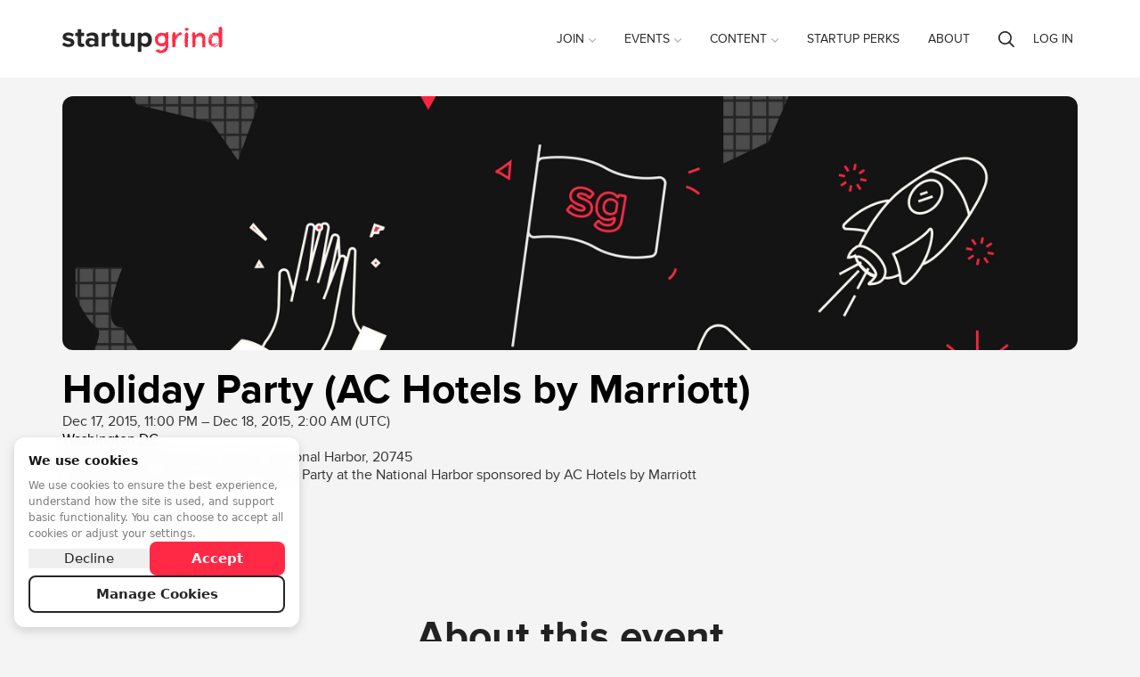

--- FILE ---
content_type: text/html; charset=utf-8
request_url: https://www.google.com/recaptcha/api2/anchor?ar=1&k=6LdX8J4UAAAAAJqIOV8Yful4zcF7t1AjB8zWfnHY&co=aHR0cHM6Ly93d3cuc3RhcnR1cGdyaW5kLmNvbTo0NDM.&hl=en&v=PoyoqOPhxBO7pBk68S4YbpHZ&size=normal&anchor-ms=20000&execute-ms=30000&cb=vfuypri92yqp
body_size: 49319
content:
<!DOCTYPE HTML><html dir="ltr" lang="en"><head><meta http-equiv="Content-Type" content="text/html; charset=UTF-8">
<meta http-equiv="X-UA-Compatible" content="IE=edge">
<title>reCAPTCHA</title>
<style type="text/css">
/* cyrillic-ext */
@font-face {
  font-family: 'Roboto';
  font-style: normal;
  font-weight: 400;
  font-stretch: 100%;
  src: url(//fonts.gstatic.com/s/roboto/v48/KFO7CnqEu92Fr1ME7kSn66aGLdTylUAMa3GUBHMdazTgWw.woff2) format('woff2');
  unicode-range: U+0460-052F, U+1C80-1C8A, U+20B4, U+2DE0-2DFF, U+A640-A69F, U+FE2E-FE2F;
}
/* cyrillic */
@font-face {
  font-family: 'Roboto';
  font-style: normal;
  font-weight: 400;
  font-stretch: 100%;
  src: url(//fonts.gstatic.com/s/roboto/v48/KFO7CnqEu92Fr1ME7kSn66aGLdTylUAMa3iUBHMdazTgWw.woff2) format('woff2');
  unicode-range: U+0301, U+0400-045F, U+0490-0491, U+04B0-04B1, U+2116;
}
/* greek-ext */
@font-face {
  font-family: 'Roboto';
  font-style: normal;
  font-weight: 400;
  font-stretch: 100%;
  src: url(//fonts.gstatic.com/s/roboto/v48/KFO7CnqEu92Fr1ME7kSn66aGLdTylUAMa3CUBHMdazTgWw.woff2) format('woff2');
  unicode-range: U+1F00-1FFF;
}
/* greek */
@font-face {
  font-family: 'Roboto';
  font-style: normal;
  font-weight: 400;
  font-stretch: 100%;
  src: url(//fonts.gstatic.com/s/roboto/v48/KFO7CnqEu92Fr1ME7kSn66aGLdTylUAMa3-UBHMdazTgWw.woff2) format('woff2');
  unicode-range: U+0370-0377, U+037A-037F, U+0384-038A, U+038C, U+038E-03A1, U+03A3-03FF;
}
/* math */
@font-face {
  font-family: 'Roboto';
  font-style: normal;
  font-weight: 400;
  font-stretch: 100%;
  src: url(//fonts.gstatic.com/s/roboto/v48/KFO7CnqEu92Fr1ME7kSn66aGLdTylUAMawCUBHMdazTgWw.woff2) format('woff2');
  unicode-range: U+0302-0303, U+0305, U+0307-0308, U+0310, U+0312, U+0315, U+031A, U+0326-0327, U+032C, U+032F-0330, U+0332-0333, U+0338, U+033A, U+0346, U+034D, U+0391-03A1, U+03A3-03A9, U+03B1-03C9, U+03D1, U+03D5-03D6, U+03F0-03F1, U+03F4-03F5, U+2016-2017, U+2034-2038, U+203C, U+2040, U+2043, U+2047, U+2050, U+2057, U+205F, U+2070-2071, U+2074-208E, U+2090-209C, U+20D0-20DC, U+20E1, U+20E5-20EF, U+2100-2112, U+2114-2115, U+2117-2121, U+2123-214F, U+2190, U+2192, U+2194-21AE, U+21B0-21E5, U+21F1-21F2, U+21F4-2211, U+2213-2214, U+2216-22FF, U+2308-230B, U+2310, U+2319, U+231C-2321, U+2336-237A, U+237C, U+2395, U+239B-23B7, U+23D0, U+23DC-23E1, U+2474-2475, U+25AF, U+25B3, U+25B7, U+25BD, U+25C1, U+25CA, U+25CC, U+25FB, U+266D-266F, U+27C0-27FF, U+2900-2AFF, U+2B0E-2B11, U+2B30-2B4C, U+2BFE, U+3030, U+FF5B, U+FF5D, U+1D400-1D7FF, U+1EE00-1EEFF;
}
/* symbols */
@font-face {
  font-family: 'Roboto';
  font-style: normal;
  font-weight: 400;
  font-stretch: 100%;
  src: url(//fonts.gstatic.com/s/roboto/v48/KFO7CnqEu92Fr1ME7kSn66aGLdTylUAMaxKUBHMdazTgWw.woff2) format('woff2');
  unicode-range: U+0001-000C, U+000E-001F, U+007F-009F, U+20DD-20E0, U+20E2-20E4, U+2150-218F, U+2190, U+2192, U+2194-2199, U+21AF, U+21E6-21F0, U+21F3, U+2218-2219, U+2299, U+22C4-22C6, U+2300-243F, U+2440-244A, U+2460-24FF, U+25A0-27BF, U+2800-28FF, U+2921-2922, U+2981, U+29BF, U+29EB, U+2B00-2BFF, U+4DC0-4DFF, U+FFF9-FFFB, U+10140-1018E, U+10190-1019C, U+101A0, U+101D0-101FD, U+102E0-102FB, U+10E60-10E7E, U+1D2C0-1D2D3, U+1D2E0-1D37F, U+1F000-1F0FF, U+1F100-1F1AD, U+1F1E6-1F1FF, U+1F30D-1F30F, U+1F315, U+1F31C, U+1F31E, U+1F320-1F32C, U+1F336, U+1F378, U+1F37D, U+1F382, U+1F393-1F39F, U+1F3A7-1F3A8, U+1F3AC-1F3AF, U+1F3C2, U+1F3C4-1F3C6, U+1F3CA-1F3CE, U+1F3D4-1F3E0, U+1F3ED, U+1F3F1-1F3F3, U+1F3F5-1F3F7, U+1F408, U+1F415, U+1F41F, U+1F426, U+1F43F, U+1F441-1F442, U+1F444, U+1F446-1F449, U+1F44C-1F44E, U+1F453, U+1F46A, U+1F47D, U+1F4A3, U+1F4B0, U+1F4B3, U+1F4B9, U+1F4BB, U+1F4BF, U+1F4C8-1F4CB, U+1F4D6, U+1F4DA, U+1F4DF, U+1F4E3-1F4E6, U+1F4EA-1F4ED, U+1F4F7, U+1F4F9-1F4FB, U+1F4FD-1F4FE, U+1F503, U+1F507-1F50B, U+1F50D, U+1F512-1F513, U+1F53E-1F54A, U+1F54F-1F5FA, U+1F610, U+1F650-1F67F, U+1F687, U+1F68D, U+1F691, U+1F694, U+1F698, U+1F6AD, U+1F6B2, U+1F6B9-1F6BA, U+1F6BC, U+1F6C6-1F6CF, U+1F6D3-1F6D7, U+1F6E0-1F6EA, U+1F6F0-1F6F3, U+1F6F7-1F6FC, U+1F700-1F7FF, U+1F800-1F80B, U+1F810-1F847, U+1F850-1F859, U+1F860-1F887, U+1F890-1F8AD, U+1F8B0-1F8BB, U+1F8C0-1F8C1, U+1F900-1F90B, U+1F93B, U+1F946, U+1F984, U+1F996, U+1F9E9, U+1FA00-1FA6F, U+1FA70-1FA7C, U+1FA80-1FA89, U+1FA8F-1FAC6, U+1FACE-1FADC, U+1FADF-1FAE9, U+1FAF0-1FAF8, U+1FB00-1FBFF;
}
/* vietnamese */
@font-face {
  font-family: 'Roboto';
  font-style: normal;
  font-weight: 400;
  font-stretch: 100%;
  src: url(//fonts.gstatic.com/s/roboto/v48/KFO7CnqEu92Fr1ME7kSn66aGLdTylUAMa3OUBHMdazTgWw.woff2) format('woff2');
  unicode-range: U+0102-0103, U+0110-0111, U+0128-0129, U+0168-0169, U+01A0-01A1, U+01AF-01B0, U+0300-0301, U+0303-0304, U+0308-0309, U+0323, U+0329, U+1EA0-1EF9, U+20AB;
}
/* latin-ext */
@font-face {
  font-family: 'Roboto';
  font-style: normal;
  font-weight: 400;
  font-stretch: 100%;
  src: url(//fonts.gstatic.com/s/roboto/v48/KFO7CnqEu92Fr1ME7kSn66aGLdTylUAMa3KUBHMdazTgWw.woff2) format('woff2');
  unicode-range: U+0100-02BA, U+02BD-02C5, U+02C7-02CC, U+02CE-02D7, U+02DD-02FF, U+0304, U+0308, U+0329, U+1D00-1DBF, U+1E00-1E9F, U+1EF2-1EFF, U+2020, U+20A0-20AB, U+20AD-20C0, U+2113, U+2C60-2C7F, U+A720-A7FF;
}
/* latin */
@font-face {
  font-family: 'Roboto';
  font-style: normal;
  font-weight: 400;
  font-stretch: 100%;
  src: url(//fonts.gstatic.com/s/roboto/v48/KFO7CnqEu92Fr1ME7kSn66aGLdTylUAMa3yUBHMdazQ.woff2) format('woff2');
  unicode-range: U+0000-00FF, U+0131, U+0152-0153, U+02BB-02BC, U+02C6, U+02DA, U+02DC, U+0304, U+0308, U+0329, U+2000-206F, U+20AC, U+2122, U+2191, U+2193, U+2212, U+2215, U+FEFF, U+FFFD;
}
/* cyrillic-ext */
@font-face {
  font-family: 'Roboto';
  font-style: normal;
  font-weight: 500;
  font-stretch: 100%;
  src: url(//fonts.gstatic.com/s/roboto/v48/KFO7CnqEu92Fr1ME7kSn66aGLdTylUAMa3GUBHMdazTgWw.woff2) format('woff2');
  unicode-range: U+0460-052F, U+1C80-1C8A, U+20B4, U+2DE0-2DFF, U+A640-A69F, U+FE2E-FE2F;
}
/* cyrillic */
@font-face {
  font-family: 'Roboto';
  font-style: normal;
  font-weight: 500;
  font-stretch: 100%;
  src: url(//fonts.gstatic.com/s/roboto/v48/KFO7CnqEu92Fr1ME7kSn66aGLdTylUAMa3iUBHMdazTgWw.woff2) format('woff2');
  unicode-range: U+0301, U+0400-045F, U+0490-0491, U+04B0-04B1, U+2116;
}
/* greek-ext */
@font-face {
  font-family: 'Roboto';
  font-style: normal;
  font-weight: 500;
  font-stretch: 100%;
  src: url(//fonts.gstatic.com/s/roboto/v48/KFO7CnqEu92Fr1ME7kSn66aGLdTylUAMa3CUBHMdazTgWw.woff2) format('woff2');
  unicode-range: U+1F00-1FFF;
}
/* greek */
@font-face {
  font-family: 'Roboto';
  font-style: normal;
  font-weight: 500;
  font-stretch: 100%;
  src: url(//fonts.gstatic.com/s/roboto/v48/KFO7CnqEu92Fr1ME7kSn66aGLdTylUAMa3-UBHMdazTgWw.woff2) format('woff2');
  unicode-range: U+0370-0377, U+037A-037F, U+0384-038A, U+038C, U+038E-03A1, U+03A3-03FF;
}
/* math */
@font-face {
  font-family: 'Roboto';
  font-style: normal;
  font-weight: 500;
  font-stretch: 100%;
  src: url(//fonts.gstatic.com/s/roboto/v48/KFO7CnqEu92Fr1ME7kSn66aGLdTylUAMawCUBHMdazTgWw.woff2) format('woff2');
  unicode-range: U+0302-0303, U+0305, U+0307-0308, U+0310, U+0312, U+0315, U+031A, U+0326-0327, U+032C, U+032F-0330, U+0332-0333, U+0338, U+033A, U+0346, U+034D, U+0391-03A1, U+03A3-03A9, U+03B1-03C9, U+03D1, U+03D5-03D6, U+03F0-03F1, U+03F4-03F5, U+2016-2017, U+2034-2038, U+203C, U+2040, U+2043, U+2047, U+2050, U+2057, U+205F, U+2070-2071, U+2074-208E, U+2090-209C, U+20D0-20DC, U+20E1, U+20E5-20EF, U+2100-2112, U+2114-2115, U+2117-2121, U+2123-214F, U+2190, U+2192, U+2194-21AE, U+21B0-21E5, U+21F1-21F2, U+21F4-2211, U+2213-2214, U+2216-22FF, U+2308-230B, U+2310, U+2319, U+231C-2321, U+2336-237A, U+237C, U+2395, U+239B-23B7, U+23D0, U+23DC-23E1, U+2474-2475, U+25AF, U+25B3, U+25B7, U+25BD, U+25C1, U+25CA, U+25CC, U+25FB, U+266D-266F, U+27C0-27FF, U+2900-2AFF, U+2B0E-2B11, U+2B30-2B4C, U+2BFE, U+3030, U+FF5B, U+FF5D, U+1D400-1D7FF, U+1EE00-1EEFF;
}
/* symbols */
@font-face {
  font-family: 'Roboto';
  font-style: normal;
  font-weight: 500;
  font-stretch: 100%;
  src: url(//fonts.gstatic.com/s/roboto/v48/KFO7CnqEu92Fr1ME7kSn66aGLdTylUAMaxKUBHMdazTgWw.woff2) format('woff2');
  unicode-range: U+0001-000C, U+000E-001F, U+007F-009F, U+20DD-20E0, U+20E2-20E4, U+2150-218F, U+2190, U+2192, U+2194-2199, U+21AF, U+21E6-21F0, U+21F3, U+2218-2219, U+2299, U+22C4-22C6, U+2300-243F, U+2440-244A, U+2460-24FF, U+25A0-27BF, U+2800-28FF, U+2921-2922, U+2981, U+29BF, U+29EB, U+2B00-2BFF, U+4DC0-4DFF, U+FFF9-FFFB, U+10140-1018E, U+10190-1019C, U+101A0, U+101D0-101FD, U+102E0-102FB, U+10E60-10E7E, U+1D2C0-1D2D3, U+1D2E0-1D37F, U+1F000-1F0FF, U+1F100-1F1AD, U+1F1E6-1F1FF, U+1F30D-1F30F, U+1F315, U+1F31C, U+1F31E, U+1F320-1F32C, U+1F336, U+1F378, U+1F37D, U+1F382, U+1F393-1F39F, U+1F3A7-1F3A8, U+1F3AC-1F3AF, U+1F3C2, U+1F3C4-1F3C6, U+1F3CA-1F3CE, U+1F3D4-1F3E0, U+1F3ED, U+1F3F1-1F3F3, U+1F3F5-1F3F7, U+1F408, U+1F415, U+1F41F, U+1F426, U+1F43F, U+1F441-1F442, U+1F444, U+1F446-1F449, U+1F44C-1F44E, U+1F453, U+1F46A, U+1F47D, U+1F4A3, U+1F4B0, U+1F4B3, U+1F4B9, U+1F4BB, U+1F4BF, U+1F4C8-1F4CB, U+1F4D6, U+1F4DA, U+1F4DF, U+1F4E3-1F4E6, U+1F4EA-1F4ED, U+1F4F7, U+1F4F9-1F4FB, U+1F4FD-1F4FE, U+1F503, U+1F507-1F50B, U+1F50D, U+1F512-1F513, U+1F53E-1F54A, U+1F54F-1F5FA, U+1F610, U+1F650-1F67F, U+1F687, U+1F68D, U+1F691, U+1F694, U+1F698, U+1F6AD, U+1F6B2, U+1F6B9-1F6BA, U+1F6BC, U+1F6C6-1F6CF, U+1F6D3-1F6D7, U+1F6E0-1F6EA, U+1F6F0-1F6F3, U+1F6F7-1F6FC, U+1F700-1F7FF, U+1F800-1F80B, U+1F810-1F847, U+1F850-1F859, U+1F860-1F887, U+1F890-1F8AD, U+1F8B0-1F8BB, U+1F8C0-1F8C1, U+1F900-1F90B, U+1F93B, U+1F946, U+1F984, U+1F996, U+1F9E9, U+1FA00-1FA6F, U+1FA70-1FA7C, U+1FA80-1FA89, U+1FA8F-1FAC6, U+1FACE-1FADC, U+1FADF-1FAE9, U+1FAF0-1FAF8, U+1FB00-1FBFF;
}
/* vietnamese */
@font-face {
  font-family: 'Roboto';
  font-style: normal;
  font-weight: 500;
  font-stretch: 100%;
  src: url(//fonts.gstatic.com/s/roboto/v48/KFO7CnqEu92Fr1ME7kSn66aGLdTylUAMa3OUBHMdazTgWw.woff2) format('woff2');
  unicode-range: U+0102-0103, U+0110-0111, U+0128-0129, U+0168-0169, U+01A0-01A1, U+01AF-01B0, U+0300-0301, U+0303-0304, U+0308-0309, U+0323, U+0329, U+1EA0-1EF9, U+20AB;
}
/* latin-ext */
@font-face {
  font-family: 'Roboto';
  font-style: normal;
  font-weight: 500;
  font-stretch: 100%;
  src: url(//fonts.gstatic.com/s/roboto/v48/KFO7CnqEu92Fr1ME7kSn66aGLdTylUAMa3KUBHMdazTgWw.woff2) format('woff2');
  unicode-range: U+0100-02BA, U+02BD-02C5, U+02C7-02CC, U+02CE-02D7, U+02DD-02FF, U+0304, U+0308, U+0329, U+1D00-1DBF, U+1E00-1E9F, U+1EF2-1EFF, U+2020, U+20A0-20AB, U+20AD-20C0, U+2113, U+2C60-2C7F, U+A720-A7FF;
}
/* latin */
@font-face {
  font-family: 'Roboto';
  font-style: normal;
  font-weight: 500;
  font-stretch: 100%;
  src: url(//fonts.gstatic.com/s/roboto/v48/KFO7CnqEu92Fr1ME7kSn66aGLdTylUAMa3yUBHMdazQ.woff2) format('woff2');
  unicode-range: U+0000-00FF, U+0131, U+0152-0153, U+02BB-02BC, U+02C6, U+02DA, U+02DC, U+0304, U+0308, U+0329, U+2000-206F, U+20AC, U+2122, U+2191, U+2193, U+2212, U+2215, U+FEFF, U+FFFD;
}
/* cyrillic-ext */
@font-face {
  font-family: 'Roboto';
  font-style: normal;
  font-weight: 900;
  font-stretch: 100%;
  src: url(//fonts.gstatic.com/s/roboto/v48/KFO7CnqEu92Fr1ME7kSn66aGLdTylUAMa3GUBHMdazTgWw.woff2) format('woff2');
  unicode-range: U+0460-052F, U+1C80-1C8A, U+20B4, U+2DE0-2DFF, U+A640-A69F, U+FE2E-FE2F;
}
/* cyrillic */
@font-face {
  font-family: 'Roboto';
  font-style: normal;
  font-weight: 900;
  font-stretch: 100%;
  src: url(//fonts.gstatic.com/s/roboto/v48/KFO7CnqEu92Fr1ME7kSn66aGLdTylUAMa3iUBHMdazTgWw.woff2) format('woff2');
  unicode-range: U+0301, U+0400-045F, U+0490-0491, U+04B0-04B1, U+2116;
}
/* greek-ext */
@font-face {
  font-family: 'Roboto';
  font-style: normal;
  font-weight: 900;
  font-stretch: 100%;
  src: url(//fonts.gstatic.com/s/roboto/v48/KFO7CnqEu92Fr1ME7kSn66aGLdTylUAMa3CUBHMdazTgWw.woff2) format('woff2');
  unicode-range: U+1F00-1FFF;
}
/* greek */
@font-face {
  font-family: 'Roboto';
  font-style: normal;
  font-weight: 900;
  font-stretch: 100%;
  src: url(//fonts.gstatic.com/s/roboto/v48/KFO7CnqEu92Fr1ME7kSn66aGLdTylUAMa3-UBHMdazTgWw.woff2) format('woff2');
  unicode-range: U+0370-0377, U+037A-037F, U+0384-038A, U+038C, U+038E-03A1, U+03A3-03FF;
}
/* math */
@font-face {
  font-family: 'Roboto';
  font-style: normal;
  font-weight: 900;
  font-stretch: 100%;
  src: url(//fonts.gstatic.com/s/roboto/v48/KFO7CnqEu92Fr1ME7kSn66aGLdTylUAMawCUBHMdazTgWw.woff2) format('woff2');
  unicode-range: U+0302-0303, U+0305, U+0307-0308, U+0310, U+0312, U+0315, U+031A, U+0326-0327, U+032C, U+032F-0330, U+0332-0333, U+0338, U+033A, U+0346, U+034D, U+0391-03A1, U+03A3-03A9, U+03B1-03C9, U+03D1, U+03D5-03D6, U+03F0-03F1, U+03F4-03F5, U+2016-2017, U+2034-2038, U+203C, U+2040, U+2043, U+2047, U+2050, U+2057, U+205F, U+2070-2071, U+2074-208E, U+2090-209C, U+20D0-20DC, U+20E1, U+20E5-20EF, U+2100-2112, U+2114-2115, U+2117-2121, U+2123-214F, U+2190, U+2192, U+2194-21AE, U+21B0-21E5, U+21F1-21F2, U+21F4-2211, U+2213-2214, U+2216-22FF, U+2308-230B, U+2310, U+2319, U+231C-2321, U+2336-237A, U+237C, U+2395, U+239B-23B7, U+23D0, U+23DC-23E1, U+2474-2475, U+25AF, U+25B3, U+25B7, U+25BD, U+25C1, U+25CA, U+25CC, U+25FB, U+266D-266F, U+27C0-27FF, U+2900-2AFF, U+2B0E-2B11, U+2B30-2B4C, U+2BFE, U+3030, U+FF5B, U+FF5D, U+1D400-1D7FF, U+1EE00-1EEFF;
}
/* symbols */
@font-face {
  font-family: 'Roboto';
  font-style: normal;
  font-weight: 900;
  font-stretch: 100%;
  src: url(//fonts.gstatic.com/s/roboto/v48/KFO7CnqEu92Fr1ME7kSn66aGLdTylUAMaxKUBHMdazTgWw.woff2) format('woff2');
  unicode-range: U+0001-000C, U+000E-001F, U+007F-009F, U+20DD-20E0, U+20E2-20E4, U+2150-218F, U+2190, U+2192, U+2194-2199, U+21AF, U+21E6-21F0, U+21F3, U+2218-2219, U+2299, U+22C4-22C6, U+2300-243F, U+2440-244A, U+2460-24FF, U+25A0-27BF, U+2800-28FF, U+2921-2922, U+2981, U+29BF, U+29EB, U+2B00-2BFF, U+4DC0-4DFF, U+FFF9-FFFB, U+10140-1018E, U+10190-1019C, U+101A0, U+101D0-101FD, U+102E0-102FB, U+10E60-10E7E, U+1D2C0-1D2D3, U+1D2E0-1D37F, U+1F000-1F0FF, U+1F100-1F1AD, U+1F1E6-1F1FF, U+1F30D-1F30F, U+1F315, U+1F31C, U+1F31E, U+1F320-1F32C, U+1F336, U+1F378, U+1F37D, U+1F382, U+1F393-1F39F, U+1F3A7-1F3A8, U+1F3AC-1F3AF, U+1F3C2, U+1F3C4-1F3C6, U+1F3CA-1F3CE, U+1F3D4-1F3E0, U+1F3ED, U+1F3F1-1F3F3, U+1F3F5-1F3F7, U+1F408, U+1F415, U+1F41F, U+1F426, U+1F43F, U+1F441-1F442, U+1F444, U+1F446-1F449, U+1F44C-1F44E, U+1F453, U+1F46A, U+1F47D, U+1F4A3, U+1F4B0, U+1F4B3, U+1F4B9, U+1F4BB, U+1F4BF, U+1F4C8-1F4CB, U+1F4D6, U+1F4DA, U+1F4DF, U+1F4E3-1F4E6, U+1F4EA-1F4ED, U+1F4F7, U+1F4F9-1F4FB, U+1F4FD-1F4FE, U+1F503, U+1F507-1F50B, U+1F50D, U+1F512-1F513, U+1F53E-1F54A, U+1F54F-1F5FA, U+1F610, U+1F650-1F67F, U+1F687, U+1F68D, U+1F691, U+1F694, U+1F698, U+1F6AD, U+1F6B2, U+1F6B9-1F6BA, U+1F6BC, U+1F6C6-1F6CF, U+1F6D3-1F6D7, U+1F6E0-1F6EA, U+1F6F0-1F6F3, U+1F6F7-1F6FC, U+1F700-1F7FF, U+1F800-1F80B, U+1F810-1F847, U+1F850-1F859, U+1F860-1F887, U+1F890-1F8AD, U+1F8B0-1F8BB, U+1F8C0-1F8C1, U+1F900-1F90B, U+1F93B, U+1F946, U+1F984, U+1F996, U+1F9E9, U+1FA00-1FA6F, U+1FA70-1FA7C, U+1FA80-1FA89, U+1FA8F-1FAC6, U+1FACE-1FADC, U+1FADF-1FAE9, U+1FAF0-1FAF8, U+1FB00-1FBFF;
}
/* vietnamese */
@font-face {
  font-family: 'Roboto';
  font-style: normal;
  font-weight: 900;
  font-stretch: 100%;
  src: url(//fonts.gstatic.com/s/roboto/v48/KFO7CnqEu92Fr1ME7kSn66aGLdTylUAMa3OUBHMdazTgWw.woff2) format('woff2');
  unicode-range: U+0102-0103, U+0110-0111, U+0128-0129, U+0168-0169, U+01A0-01A1, U+01AF-01B0, U+0300-0301, U+0303-0304, U+0308-0309, U+0323, U+0329, U+1EA0-1EF9, U+20AB;
}
/* latin-ext */
@font-face {
  font-family: 'Roboto';
  font-style: normal;
  font-weight: 900;
  font-stretch: 100%;
  src: url(//fonts.gstatic.com/s/roboto/v48/KFO7CnqEu92Fr1ME7kSn66aGLdTylUAMa3KUBHMdazTgWw.woff2) format('woff2');
  unicode-range: U+0100-02BA, U+02BD-02C5, U+02C7-02CC, U+02CE-02D7, U+02DD-02FF, U+0304, U+0308, U+0329, U+1D00-1DBF, U+1E00-1E9F, U+1EF2-1EFF, U+2020, U+20A0-20AB, U+20AD-20C0, U+2113, U+2C60-2C7F, U+A720-A7FF;
}
/* latin */
@font-face {
  font-family: 'Roboto';
  font-style: normal;
  font-weight: 900;
  font-stretch: 100%;
  src: url(//fonts.gstatic.com/s/roboto/v48/KFO7CnqEu92Fr1ME7kSn66aGLdTylUAMa3yUBHMdazQ.woff2) format('woff2');
  unicode-range: U+0000-00FF, U+0131, U+0152-0153, U+02BB-02BC, U+02C6, U+02DA, U+02DC, U+0304, U+0308, U+0329, U+2000-206F, U+20AC, U+2122, U+2191, U+2193, U+2212, U+2215, U+FEFF, U+FFFD;
}

</style>
<link rel="stylesheet" type="text/css" href="https://www.gstatic.com/recaptcha/releases/PoyoqOPhxBO7pBk68S4YbpHZ/styles__ltr.css">
<script nonce="QGDcxNHevTtOzP4UHeTWPA" type="text/javascript">window['__recaptcha_api'] = 'https://www.google.com/recaptcha/api2/';</script>
<script type="text/javascript" src="https://www.gstatic.com/recaptcha/releases/PoyoqOPhxBO7pBk68S4YbpHZ/recaptcha__en.js" nonce="QGDcxNHevTtOzP4UHeTWPA">
      
    </script></head>
<body><div id="rc-anchor-alert" class="rc-anchor-alert"></div>
<input type="hidden" id="recaptcha-token" value="[base64]">
<script type="text/javascript" nonce="QGDcxNHevTtOzP4UHeTWPA">
      recaptcha.anchor.Main.init("[\x22ainput\x22,[\x22bgdata\x22,\x22\x22,\[base64]/[base64]/[base64]/[base64]/[base64]/[base64]/[base64]/[base64]/[base64]/[base64]\\u003d\x22,\[base64]\x22,\x22w4c9wpYqw6Rnw7IIwqvDlMOFw7vCv8O6FsKrw4J1w5fCthgQb8OzJ8KPw6LDpMKYwpfDgsKFRMKzw67CrxBmwqNvwrF5Zh/Dj3bDhBVaUi0Gw7BfJ8O3AsK8w6lGNMKlL8ObaQQNw77Cp8K/w4fDgEDDog/[base64]/PcKNIMOcwpjDg37CnkLCqcKnMEgLw4NyC2PDusOlSsOtw47Dh1LCtsKdw5Y8T3p0w5zCjcObwp0jw5XDtXXDmCfDqEMpw6bDn8K6w4/DhMK+w67CuSA/[base64]/DtERaw5hpwrfCqllkwrvChUTDusK3w4ltw43DusOdwq0ScMOiK8OlwoDDn8KJwrVld24qw5hVw4/CtirCgD4VTQcwKnzCuMKjS8K1wqhFEcOHdcKwUzxza8OkICg/[base64]/DpQ02wqp/F3xRw7DDiC7CoMOlf1JiwpseGlrDlcOuwqzCv8OlwrTCl8Kfwq7DrSY2wobCk33ChsKSwpcWfQ/DgMOKwqbCtcK7wrJ0wpnDtRwgenjDiBnCnk4uSETDvCojwrfCuwIGDcO7D0JhZsKPwqDDosOew6LDpEEvT8KBC8KoM8Ohw7cxIcKVEMKnwqrDmm7Ct8Ocwq5IwofCpQENFnTCucOrwpl0J2c/w5Rww7M7QsKxw6DCgWohw6wGPirDpMK+w7xqw6fDgsKXT8KhWyZiPjtwcsOUwp/Ch8K5ewBsw4UPw47DoMOIw6szw7jDlQk+w4HCuhHCnUXCkMKiwrkEwrTCvcOfwr8mw6/Dj8OJw43DmcOqQ8OJA3rDvXs7wp/ClcKgwo98wrDDjcOlw6IpLQTDv8O8w54ZwrdwwrXCohNHw60gwo7DmX5Mw4FxGGTCtcK1w60LN1gjwoHCrsORPmt9acKsw4Qfw6FsVFV3QMO1wqc/LU5YSxoLwr1UBcOYw4x8wrQsw7HClcKqw6IoGcKCQFDDgcO4w6fDqcKDw799J8OccsO0w7TCujFgOcK6w7LCpcKhw4cpwoLDtwo4W8O4XmEBMcO3wpwvIMOLcMOpLmbClkhcHMKYdgbDmsO6ARXDu8Kow43DrMK8IsOAwqPDomzCocO+w6XDpyzDimnCvsO/ScOBw5gaSCNiwrwkOy0Ew7jCtMK6w6HDvsKFwrPDqMKCwo9/[base64]/DrcKnwoJBHcOJEsKPwowGwqrCvMKKZGTDlMKcw4TDu1MvwowRZ8KWwqJte1fDrMKPBGgbw5HClXpww6nDoGzCnUrClDLCo3p/[base64]/DvHowYsKYVcOWw50xw6lQGBdVwqk5w78LRcOAAcKHwqJcLMOfw67CisKJIQF2w7BLw4bDihVVw7/[base64]/QsKME8K8wqMew4TDrVQNw7JWIjYew4jDt8O3wqnDiCxzIsOBw7TDoMKZJMOpO8OSVRQcw6dHw7bCpcK2wozCvMKsMsO7wo1aw7kIf8OiwrLCs3t5Y8OmJsOgwrNgK3jCnXHDv1rDnEXDmMK6w7Rmw7bDgsOgw65rMmrCqSzDtEZ2w6pdKkfCn1bCvsOkw7N/[base64]/Dr2HDvgnDtsOUw5ArLFPCg044HcO0wrsZwovDu8KfwpMgw6k/NsOaF8KgwpFrJ8KmwprCl8K2w4Vhw7Jow5UhwoFrQcOXw4FCDSvDsF8Vw67CtwTCrsK1wqMMOmPCpxBewq1Dwr0xYcKSTMOMw7Q0w4BXw7BWw5xHfk/Ctw3ChiLDh2JMw5bCs8KVQsOEw4/[base64]/[base64]/dlQmwroWw4FCw58xd0LCk8K0VMK6w6UYwqTCv8KDw4HCjGVEwqzCi8KGHMKJwqLDvsKBNSXCrHjDkMKEwr7DvMK6Y8ORAwTClsKhwozDsjjChsOtHR/[base64]/CtcKwwrt9QmAgXlwbR8KaFMKuE8KMV2rCgsKmOsKLAsKFw4LCgznCmAQoP0Ikw4vDisOKFRbCu8KjKRzCt8K8VB7DmATDm1nDmyvCkMKGw6EMw4rCkkRnXn3Dr8KfZMK9wpMVdRHCl8K/SSE/[base64]/Ds8KkWG7CuHLCkMKtfMKFwpnDscOZw7V7w4vComRVBHDCq8KZw4vDuizClsKQw5UFJ8OOEMKwQMOCw5s0w5vDonrCq0PCpn/Cng3CgUvDsMKpw6hfwqfCisOSwpgUw6hnwoFowroQw7nDlMOXXxXDvBPCvCPCg8O/W8OhW8K4UMOFbcKED8KKKx4nQhDCg8KGH8OYwqYuMAclMsOhwrtZPcODZsOBPsK4w4jDgsKww49zR8OWPXnCpjjDgBLDsWTDshRbwrU0alAmasKkwoDDuSHChXAZw6nCgn/DlMOUbsKhwpV/wqzDp8K/wpBOwq/CvsKmwo98w7BWw5XDtMOWw6DDgBnDhRbCrcOAXwLCiMK7FMOmwoLClnbDrcKXw65AccKswrAyKsOFMcKHw5YRM8Kiw4bDucOdfj7ClmHDn1lvwphVbwg8CQTCqljCh8OYWCpXwpYCwop6w7TDp8Olw5gjH8Kaw5J/wqMFwpnCjA7DgVHDrsOrw5nDk3HDncOdwoDCigXCoMOBccKfIAbCkRTCjkLDpMOQGWdFwozDlcKuw6lYUDxBwo7DhWrDnsKHJQfCu8ODw4vCicKZwrTDncO7wrUMw7jCsW/ChBvCj3XDn8KFPDjDosKiNMOwYcOYP1Bsw4DCsUHDhQEhw6TCjcO0wrVAPcKEC3N2JcKcw4VtwrLCtsOpNMKxUyxdwprDs13DkFULKjfCj8OVwpB+w4d3wr/[base64]/[base64]/[base64]/[base64]/DosKEw6LCu8KSw6B1w4fCrMO4FMOgN8OEaSzDtMOvwqYdw6EPwohCdQPCs2rCuSVqHMKYF3LDo8KvJ8KFYHHCmMOaQcO0WUXCvsOlShrDlD/DgcO9HMKcOjfDlsK6THEdL0UiVMO2F3gSw5oLBsK/w6xhwo/CvkQYw67CjMKow6XCt8KqO8KZKz80GkkJbxrCu8ODFV8LPMKZdgfCpcKsw5nCtUgXwr7DisOHXgARw60/MMKSJsK2QzLDhsK7wqM2HGPDr8KUNcKEw61nworDoxbCogXDmQJOwqEawqPDicOpwpkUICvDlcODwo3DviN2w6PDvsKoAsKDwoTCuhPDgsOFwpfCrcK7woDDoMOdwrTDulzDksOpwr59ZzpqwonCuMOXw4zDqgs/GBLCpXlZfsKxM8OXw7fDlsKtwrRKwqVIKMO/WSnCmAfDj0PCo8KjY8Opw5g+BsK6H8K/wrTDrMK4MsOwGMKjw5jCoRk9SsOoNW7Cl0XDsXHDpkEtw6AMJ1LDo8KowpDDvsK/AMK8HMKiRcKre8KcRUkEw6o9VhF7wrzCkcKSDz/CssO5OMOFwq1zwpgsW8OXwq/DvcK5PcORGyHDlcKlAA9LT3TCoVMyw6wUwqbCrMK+W8KedMKZwrh6wpsTIH5POAjDjcOvwr3Dj8K7X25GBMOYHD1Rw6J0PihmQsKQH8OQCh/CgAbCphdXwojCvlXDqwPCjmFzw4FUbzQ4FMK+VcOxLjJXfzJhAcKhwpbDtzPDqMOnw4rDjFjChcKfwrscIXDChcKAKsK4L0o1w6khwqvCoMKsw5PCtcOrw4IOSsOkw408bMOYEwFtUnTDtFfChiXCssK2wpLChMKkwpPCrStYFMORYwzDo8KOwrdzNFLCmwbDjX/Dg8OJwq3DtsOxwq1QaxTDrwHCoX86FcKvwqbDgBPCil7DrUtlFMOOwp4OJXsTOcKmw4Qaw7rCjMKTw4Irw6LCkQUSwq/Dv0/[base64]/[base64]/DqsO9RjE1wpJlwqQjwpvCkHXDtMO+w4oXZcOPSsO2PMKuH8OrfMOxO8K9M8Kfw7YGwrYlwoRCwo9aX8KedWzCmMKnRx4TaAYfIsOIUsKoGMKMwo50XDzCnDbDqW7Du8ORwoJZZBXDtcKGwr/CvcOIwo7CsMOTw6Mge8KcOE05wpTCksOPQAvCs0ZkaMKsB13DuMKKwqtYF8KrwoZgw5/[base64]/woXCv8O3wqvDmFMow6sOw6zCsCvDpU/CkUDCliPCnMOkw4rDnsOJYHdHwrc9wqbDgkzCv8KLwr7DlytBIF/DksK8ZXYdKMKpSSQgwq3Diz7DgMKHNXnCj8OgK8KTw7DCk8Ovw6/[base64]/Y3fCiMODBcKAwqlaYiDCusKUwrPDtQw/XEjDscOGRcKmw47CkCtbwpBhwpvCoMODX8Oew6LCu3XCuThYw7DDilZjw4vDhMKtwpnCtcK3YsO9wqHCg2zCj3DCj3NUw5/DiWjCmcKFH2I8R8KjwoPDkD4+ZgPDnMK9C8KgwrDChDPDrsOQaMODAXJaacO0V8O+P3cxQsO3J8KQwobDm8KRwoXDuilZw6VCwr/Dk8OdOsOPeMKFE8OgL8OlY8Oow5bDvWDCv0jDpGlTEcKjw5nCgcOSwrrDosKyXsKTwoXDpWdnNzjCugvDhllnXsKLw5TDmQrDqigyJsK2wq5hwrA1RAHCswgHd8K/w57DmcO8w5AdVsKiBsKmw7p5wromwonDrsObwowfaBLCusK6wrs4wpxYF8OreMKzw7PCuhc7QcOrK8KPw7DDrcOxRCtuw6bDjyDDlDbCiQFcMnUOKBzDj8OIESgnwqvCqh7DmFzCrsOlwp/Dh8KXbW7ClC/[base64]/CpsO1wq7Dn8Kkw6sOZMKiLcOLLMOWd1QWw7IHMh3Ci8K8w4cxw5s3JyBPwqLCqRjCmMKfw4tLwq9tf8OJHcK7wrYww7Yawq7DnxDDpMK3DwtswqjDhhHCqlfCk2XDtFLDkSjClcO/wol/[base64]/[base64]/[base64]/w6fCp8O6M0zCj8OWw4AHf3LCqsK9wpRbwoXCjVZ1EHfDgAzDoMOUbQ/[base64]/CqR7DuMOnw5t4w7Ypw5kDY2rDmcOjwqt8cVd1wqXCqQfChcOgH8OrZMO0wqXCjw0kIAxlKDzCiUXCgDnDplTDp0Ezej8gacKJHBnCr0vCskfDr8K+w6LDrMO+CsKkwogWMsOmC8OaworCglfCihZxAcKIwqMDWHVTWWsCJ8ODT2rDqMKRw4YJw4MTwphkIX/DnXnDksOCwonCm3Aow6PCrEZ1w7/DmTfDmS4HaSDCjsKqw63Cv8KQwrx/w63DtTDCkMOCw57CsmLCqjfCg8OHdS9GNsOAw4Nfwo/CgWEQw4sEw644bsOcw6I9EjjCr8OMwoVfwo8oeMOfSMKlwqZxwpkhw5oEw7fCnhfDqMOIQW/[base64]/[base64]/Dg3XDvcKGwr/CqV/Dn8OTWsK6U8OxchQWwrA0MH4dwpIwwq/[base64]/CoVZLw4zCg8Kaw4QVN8O/[base64]/[base64]/DjxdbTHfCv2Vaw5Z/MMORwrQ0dMKew4xIwpN6CMOnB8Knw57CpcKUwoQ9fX3DhmbCvVMPYwATw6wYwq7CvcK7w6tuScOKw7TCoSbCsDfDjlPCuMK2woN4w7vDqcOEK8OvVcKUw7QHw7EgEVHDr8OnwqbCscKKElfDmsKowqzDrDwbw7cow7Yiw50PEHhPwprDoMKPSDp/w4BRKDNTOcKBSsKxwqsYWUbDj8OEK1HCkmcQLcOQPkTCmcO7DMKTXSEgZmjDsMKzUSUdw7zCvADCvMOfDz3CssKtInhEw7d9wqBEw7YKwoA0c8K3FRrCisODNMObMGREwo3CiTTCkcOhw7J8w5MEesO6w6R3wqNgwo/Dk8OTwoJvOEZ1w7LDrcK9R8K0ZRDCsi1PwrDCpcKaw64ANloqw4PCvcO9YDB5wq7DocKUTsO1w6rCjHB5dRjCosO5c8O2w6fCqijClsOVw6DClcOoZHFgdsKwwroEwr3CksKHwo/CpAbDkMKEwpYTSsOaw6laGcKXwrdKKMOyMMKTw6AiMMOqacKewr7CmHtiw68fw5MHwpAvIsK4w4oQw6g2w5FnwoDDrsKWwqNeSHfDhcK6wpk6WMO0wpsdwrwawqjCvULCg0lJwqDDtcOdw4Y5w70wLcK+Y8Olw7XCizvDnG/[base64]/[base64]/[base64]/wovCjMKQCMK8w4PCjBMwDMKHw61/[base64]/Cv1TDu8KsRDXChhTCq8OeEsOOcMOMwoPDgcKlD8OEwqnCv8Kvw6PCnDXCscOwAWVVV0TCgXJkwqxAwoI1w67CgEENDcKtYMKoFcOrwpBwWsOSwrvCocKJJBbDv8KBw4sWNsK5Jkhfw5NeKsO0czw5fFgtw64BRGNEUsKVVsOoTMOnwrTDgcO3w7RIwpAsacONwoh/RHwYwpnDmlUVBsKzVGwJwprDn8Kww7khw7jCncKsRMOWw4HDijLDmMONBMOMw4vDim7DsS3DnMOZwpQnw5TCl07Ci8OhDcOMQ03Cl8OFD8KSdMK8w4dUwq8xwqotSF/Ci33CqSnCjMO8J1FJBQ/[base64]/DlhzCiVA/DG82wrTDqcO7c8KhwqJmRcK5w7UxTxjDiEDDoUwNwpMpw5TDqhfDmsKRwr7DukXCn1nCumsaP8KxbcK2wpE/eXbDocKdOcKBwpnCsicvw4jDgcKWfyl8wp0hSsKzw7pdw4/[base64]/Co1nCpcOgwpcQwrEXw44ow67DkMKKwoPClFzCsFbDscOlM8OPMkxpFUjDhx/DgsOLEmR1PDFMfXfCpShxYW0Ww5XCq8KtOcK2LhUPw67DpnjDgxfDuMOawrbCojhzNcOiwr0hC8K2ewHDm2PDscKyw7tOwqHDpyrDuMKrZxAxw7XDhMOOWcOjIsOkwqTDpUXCmH4Lbh/[base64]/CpX3DhMK6w4BuDg8xwp7CkMK/[base64]/Dl8OiRcKKw63Ck8OxwqjDk2jCqcONwo9ROcOzbsOKSgbCiRjCtMK+ERPDqMKqKcOPQ0nDjMOLFiQww4zDiMOPJcOfHhPCkwnDrcKewoTDsEYVW1IvwqQMwrt0w5HCvFnDq8K9wr/DgCkhAhMXwrEvIDISbRrCn8OTCMKUOHZVAh7DqsKKIEXDk8K7dGbDhsO2IsO7wqcnwqQIdh7CuMKAwp/CvsOUw4/DjsOLw4DCv8OmwqPCtMOLVsOISxLDrG/Cl8OSZcOqwrUfdQtBUwHDvBR4WELCkhUCw7IieVJkccKLwp/DocKjwrvCi0rCtXfCrEUjWsKPfMOtw5pSYDzCgnFuwpttwqDCj2RdwpvCjnPDmnAlGivDgXnCjAh4w65yUMK/E8KcKBTDicOhwqTCt8OYwo3DjsOUIcKVasOKwoNmwpvDoMKYwolBwpPDrMKQA3zCqxlswpHDuibCikfDl8KAwrw2wrPCnGrCmyFDN8OAwqvCmsO2PgbCl8OVwp08w5PDjBvCqMOBaMOVwpvCgcKAwrkPRcORPcOWw7nCugfCq8O/w77Cu0/DgxY9fMOkYsKZWMKkwokpwqzDvjBqPcOAw7zCjgsIFMOIwrfDhcOfBcKdw4XDgcOBw551QX5VwpBUEcK2w4rDnjIIwrfDjG3CiQDDtsKYw6g9TMK0wrFiKT9Fw67CrllxU3c7XsKPQ8O/LRHClFLChXIDJEAVw7jCpFM7CMOWJcOFaTrDj3VBEMKdw7QEYMOBwr04eMO1wrbCq0wBRRVHHTwZX8KnwrfDgsK8WsOvw6Rmw6rDvzLDhhcOw6HConjDjcKAw4Ibw7LDn0HCvVw+w7k/[base64]/NkN7bcK9E2hSwqI0w4rCucOYCTDCvHQDw4fDlsONwrEnwqvDssOUwonDjUXDowlKwqzCvcOWwrkADVl5w5dWw6oFw6zCgCtTW0/CtwfCii1oLV83NsOVVThRwoVsQSp9TQLDqV0+w4jDjsK0w6gRNCHDuEgiwr06w57DryNmV8KnaDVMwqp5McKqw5kWw5DCvUAmwqjCnMOPPRvDkl/Dv2dfwoE9CsKPw48+wrjCtcOVw43Duwl5fMODSsOOF3bCrwnDoMOWwrtbYcKgw5oTEMKDw6lmwoJxG8K8P3TDnxbCuMKCBA4Yw4c4RyDCgAVhwoHClsOXQMKQRsOrfsKEw4vCnMOowp5Hw7hQQgPDlhJ4Qm4Ww7x9CsO+woUOwo/DnSMEOcO/[base64]/CicOLwpUyS8Kuw5DCr3XDlkx4wqwww5ErworChFBGw4rDj3fDnsObeFMWOWEPw7zDnho6w5IBGiY7UgthwrBJw5vCix7DhQrCpnldw6YcwqA4w65VbsO2IR/ClWTDlcKjw41BNlQrwrnCjAZ2aMOkIMO5IMO5FR1wNsKiejd7wrkBwpVvbcKLwpHCr8KUHcOhw4DDuj5cFVHCnFXDk8KgYknDscOZXw1JOcOuw5ozOl3Dk2LCuSHClMK4N3/CosO+wqg8KjlHDETDlT7Cj8OzJG9Lw6pwITbDhcKXw4hFw4kQI8KewpEgwqjCl8Ksw64RMFJaZhDDlMKPAxHChsKCw6/CoMK/w74YOMOwUU9cNDXDrcOJwqlTNHPCmMKYwq9QQD9wwpd0NknDuhPCiBAbwoDDgnbCvsOWNsOFw48/w6k2RRgjYDc9w4nCqRdpw4/[base64]/Cg8OYwpPCgcOYE8O2Kg8MwqxhNQDDiMOhwpdZw4bCglnDvGrCk8OxRcO7wpsrwoxPcGLCg23DojFvXxLDo3/DlcKWCS3CjgQ4w43DgMOGw5jCqzE5w4VMAG/ChwBxw6vDoMO3KsO3ZSATB2bCtD3DqMK5wqrDlcO1wrHDkMOTwpFQw7HCocK6ckQmw5ZtwpLCulTDpsO6w49gZMOEw7JyKcKcw7luw70FOwHDmsKMAsK1c8O2wpHDjsO5wopbfXkqw4zDoX9HVUrCmsOpJk81wpXDj8KOwr8YTMOIF2JBQMOGIMOlwrvCoMKSA8KWwq/[base64]/DiA47w6o/csOLwocpNsOZwq0hw6NSKMKsTHdKL8KxR8KgRE5zw4x3RiHDhMOSBcKpw4DCjw7DpifCocOow5bCgnY0d8O6w6PChsOPKcOowrBkwqfDmMOnRsKOZMOyw6LDs8OdE1M5wow/IcKFOcOTw63DvMKXUD17bMKycsOuw4USwrHDhMOaAMKgTMK0LUfDt8KrwpB6YsOYPRdFPcOXw6MSwoEUccKnEcKIwoBRwoAjw5TDqsOccATDq8K1wp0/KAbDnsOQSMOeTU3CpWvCocOlYi8NX8K/GMKkXzwUccKIF8OcacOtGsOEICAiK0oERcORCyYQfzvDuBVGw4ZBCgRPX8ORSGDCvV5ew75uwqd6dmtww6XCksKtRkxPwo50w7t2w4vDqRXDiHnDkcOTUirCmVnCjcOcZcKIw5QMWMKFJhjCisOaw4TCgWfDkmXCtFc2wp/DiF7Ct8O1PMONfBs8QyjCtMOQwq92w6w/w5liw5/CpcKvNsKDLcKbwotUXTZybcKiUS8+woA/PmtawrQtwpU3UyU8Vhx/wrnConjDoV3DjcO4wp88w6/CmBjDu8ODSkLDtVpawpnCoTw4UDDDhFMTw6bDv24NwoTCvcOrw5vCpVzCgy7DnFJnSiJqw4nCmzAywrrCv8Ocw5zDlFwKwqNDMwHCjRtswoLDssKoDHbCn8OIQFXCgz7CkMOcw6HClsKCwofDk8OgWEDCqMKvNisFLMK8wpvDgiIwQXVJT8KtBsKcTkzClD7CmsOfZy/CuMKIMMOkWcK7wrJaKsOQSsOlFxFaEsOxwq5FamzDlMO4SMOmN8O4F0fDgsOMw7zCicOlNl/DhXFPwowHwrDDnsKKw4pTwqcNw6vDnMOwwqMJw7Q6wo4jw4PCmsKgwrfChxDCq8OfAj7DrE7DrgHDuAPCvsObCsOOAsOPw4bCksK1eTPChMO/w6UmakfDlsOydMOZN8OGQMOycmvCkgjDrDTDtC8TBm8aYEsNw7AGw4XCmAnDjcK0c201CxzDmMK3w6UCw5heRw/CqMOqw4DCh8OZw7fCtQfDocOUw6YRwrrDvcO1w4VpEjzDn8KKbsKBEMKtVMOkNsK1d8OcfQVAayvCgF7Cl8OSTGPDuMKew7XCnsOww5/CuQbDr30xw4/[base64]/Q8KDfzzDhsKBZBpIw6PDgcKVTF7CvAo+wqrDmnIiNX1ZGVt9wqljZxNnw7nChylRRHnDp3LCoMOnwrpAw5/DosOPB8OywrUcwr3Crz9ywq/Dp1nDkyFjw4JBwoZCOsO7McO/[base64]/Cn0HDkcOYNMKSWMKJwoLDk2/CssKUZsOxw7HDkhV/w7JXSsO2wr7Ds30ZwrIWwqfChkTDgAQkw7PClHXDuTAPVMKEJAzDo195O8KhN1MgIMKiOMKbRCfCpxnDr8O/fkJWw5txwpMgKcKew4fCqsK7SF/[base64]/DqcK5TMOuExBxwrxtJFNCwrRrwoLCvC7DvRTCh8KywonDvcKidh7DnsKyDWVWw4TDoCQrwowHWGlmw7jDhMKNw4jCjsK3cMKwwpHCmMORcsOOf8OON8OwwpojY8OlH8KNLcOKGX3CkXHCgUzCvsOXYADCmMKdJnPDvcK/[base64]/[base64]/[base64]/KsOjfMOvCirCl27CgBd5VCYwwrk5w6k5w6lww75Kw47CtMKTd8Kdwr/ClTBkw6hwwrPCviIOwolywqvCu8O/Mj7CpzJ3IMOTwqpvw4gqw4/CrkXDscKIw5s/FGJCwplpw6tBwpEwKEAzw5/DgsOFFsOsw4DCkWVVwp0aWHBMw7HCicK6w4Ztw7LCnz0Dw4nDqiBTScOXYsO1w77CnklNwqjDs3E6XQPCpDJQwoIhw4nCt01BwptuPxPDgcO+wo3CslTCkcKdwo4nEMKYMcK9NE8bwrLCunHCs8O1DhtqR2wuYADDnh4qQw85wqQzCgcKYcOSw68swo/CkMOyw63DhMOIXzk7wo7DgsOpE1xhw5vDuF0bUsKkA3ZGGTbDu8Oww4/CiMOTbMOuNF8MwppCdDjDnsOtRk/DvcOlOMKMfGDCjMKAHhINHMO2YHTCgcKaecKNwozDlyx2wrrCpFg5A8OdPcOvb18xwr7Dtz9Gw5EkERUUHmMWRsOIahlmw65Xw6fCtzwmcRHCqB/Ck8KnV3ASwopXwpV/PcODPkhhw7nDqsOHw6Y6w5bCiXnDrMODfiQBeW8zw7wWdMKCw47Dkigow7jCohIKST3Dg8Oaw4fCosO2wqYLwqzDgwpwwoXCo8KfSMKhwpojwr/[base64]/w6HDuXwhXcKQAnPCm2RPCgoewo5JT3QqDcKTK1QZTlhIcWJFTiUxC8KqRgpdwo/Dp3PDt8Kfw5cyw73Cvj/DgGc1WsKww57ChWgYCcKiHjfCgcOjwqtdw5jCllcpwofCv8OSw4fDkcO9IMK3wqjDiEluO8OOwr83woEJwox6Dm8YNVA7GMKPwrPDicK4NcOEwqzCu212wqfCv1wPwpJUwpptw7sOfMK+MsOww65JMMOmw7RDUwdsw78zGnQWw4UhZcOIwo/[base64]/WTbDm8K/bsOjw6oEfkjDkcK/w6HDuXnDlXEGUlZ2FV9zwpbDrW7DrRjCsMOTPmrDsinDq2LDgj3CscKJw7svw6QZVU5YwrfDh0Izw4XDs8OkwoHDnwILw4DDt2sxX1kOw4FrX8KIwpbCrW/DgQTDksO6w4ofwoBoQ8OCw6LCtHwvw4VaOHFEwpViIxM7bV1qw4RjcMKZTcKBIUVWVsK9RW3CgSLDnnDCiMKpw6/DssKSwrxPw4cVNMONQMOXAikmw4VzwqRPJyHDosO8J2V+wpzDm2zCvjfDi23ChgrDtMKDw7kzwrcMw4UyZAnChzvCmjvCvsKWfD05ZsOtZmYyVE7DvGFvLi/[base64]/Dlll6wpNXw5rDujzDlz1Qwqkvw4DCvzTCosKlRAHDn1vDjMOmw6fCo8KYLzjDhcKNw6B5wq/[base64]/wrfCvcOJTcOFwq8ywo/ChStFwq7CocOyDcOIPsKvw6/Cg8KvA8KxwpV9w5bCtMK5cwwLwpHCp0pEw7l0bUJSwrDDuQvCvVvDoMOScD3CmcOGK2BofnkvwqEZChEVWsOOU1NTCAw7LkxnOsObbMOuD8KaE8OtwpUdI8OicsOAYkfDg8O/Bh/CvTTDnsO6ZsO1d0sIUsK6TFLCkMKASsOgw5hpRsOebWDClEYqA8K0wqnDq0nDn8K9VTVfHz/Cvx9pw4w3WcK8w4zDhhdpw4MRwpvChF3CllbCuB3DscKsw5wNG8KlD8Ogw6ZWwpzCvBrDgsKjwobDl8OmA8OGfsOuMi5rwoHCtCPCmyzDjV9lw5xaw6TDjsOQw7FdM8KQXMOWwrjDjcKofMOwwp/Cg1nCsG/CihfCvmQ3w7dMf8Kvw5NrUGYtwrfDhkRkURjDqTfCisONYll7w7/ChwnDvUoaw6Fawo/Ck8OywpxEe8K/[base64]/DpQfDgWDDkwLDnhHDkMO8SsK9w5/Dv8KcwoHDnMOewp7DrXnCmsKXK8OwTEXCisOBPMOfw60MEhxPI8OUAMKvNgovT2/DusKLwqXCqcO8wqw+w6EtKjLDrnrDmRPDqsOYwq7Dpn4sw5d8UwcVw7zDiTDDs38+BXPCrSJVw5vDhxbCvcK9wrXCsjXChsOqw5Fkw44IwpJuwo7DqMOkw6rCkyxvLSN0dTsIwpbDosOiwrbDjsKAw77DiQTClUsoKCFZKMK1P3PCmB8/wrbCt8K/B8O5w4JQTsKHwofCi8K3wrt4w7TCusOVwrLDq8KscsOUaW3CncONw4/CmR7CvAbDtMK+w6HDvDYDw7sCw7p5w6bClsOPVix/bTHDgcKzLQjCtMKIw7rDo0o+w5XDilLDksKOwpjDhUrDu2lrMVkHw5TDr1nCiDhaU8Oww5ovJyDCr0s2YsKJw4vDsE9kw4XCkcKOcGnDiDTDisOMa8OJZ0XDrMOqAHYqWHcPXGNAwoHChAjCmT1/w67CqQrCqxh+D8K2wrfDgmHDunYUwrHDpcO9PxPCk8K8fMOnIwBndinDnlZ1woYDwqPDvjrDvzB0woLDs8Kie8KPMMKpw6/DucK9w7t7F8ONIsKKG3HCr1nDp0MwKRzCrsOnw54tfHdxwrjDtCwUWybDhwk5PcOoa0tewoDDlHDDpwYXw74ow65yNzvCi8K/Bk1WATNXwqHCuxlqw4zDnsKac3rCucKAw63DgkvDokrCucKxwpfCkMK7w5YQZMObwpXCiEXCpXnCp37CtQFmwpZvwrLDqRfDjwcJA8KYQsOowqBUw7hiER/Clhlhwp1LUMKPGjZrw6oNwrpTwoVBw7fDmcO0w4fDjMKVwqo9wo5Sw4rDj8KyZxnCuMKZFcKtwrdRacK7VBkQw4dcw6DCp8KlLkhAwpE0w6PCtmRmw5kPPwNYf8KJNy/CusOewrnDpkzCiBs2eDoee8K6V8O4wrfDh31HdnfDqsO6H8OBT047E1kuwqzCvWBQGXg7wp3Dr8KGw5sIw7rDv0NDdkMtwq7Diw0yw6LCq8Oww6xbw5wqcSPDtcOmKcKVw61mCMOxw59WYnLDl8KMRcK+TMK2YUrClU/CrD3DiUvCgMK5GMKSAcOLEnXCpSfDgCTDqsOCwonCjMKCw6NafcKyw7MXDCLCswvCpmbDkU7CryEcS3fDt8KWw4HDh8KbwrPCiUNPFVDCqGYgdMK+w6PCvsKdwpnCoQXDtB0AUkETKXZVWnzDqHXCusKLwrbCmcKgLsO0wrjDsMObeTzDqW/DjVDDpcOVJsOhwonDqsKgwrHDmsKUKwBgwqt7worDmWdZwrjCsMOVw5Agw6JJwpPCr8KEeD/DkV3DkcOewo0Gw6MSasKNw5vDjHzCt8OXwqPDl8OyczLDi8O4w4bCkQHCjMKQcEDCrnxcw4XDoMO8w4YKJsO2wrPDkWphwqxiw4PCqcKYNsOufW3ClsOyIifCr2Eaw5/CpwEbwqpYw6AsTT/DnG1hw7V+wpFowrMswpFUwqdEKxDCrxfCn8OYw53CrMKDw5scwppOwqFVwq7CtcOBCAI4w4MHwq8XwoXCnR7Dt8OLeMKzI0DChFdubMOhR1BdX8KiwoTDox/[base64]/MsOfJcOhw7klw5wlTMOsMkVGwpjCv8OPwqnCtMOfBVkkAMO+ccKTw6TDicO4JcK2O8K4wqhbfMOAUMOLUsO9LsOLTMOAwoTCqD5GwrtmN8KaYWgYB8Krw5/Dql/CjnB4w7bCjCXClMK1w53CkQrDrcOrw5/DpcK+fsKADTzDvsKVcMKdBUFuViktLS/CpTpmw7XCsXHCvDPCnsOvVcOEcVVfEG7DicORw6ggHj/CtcO6wrfDisKAw4Q7bMKEwqxXacO/NcKBaMKww4HCqMK2NX/DqGJQOH4iwrQ4Q8OcXBp/a8OnwpPCiMOwwqdyIMKCw7fDlHYCwovDl8Khw4bDlsKnwq5tw4rCmUjDjwnCkMK8wpPCk8O/wrrCvMOOwqXCtcKcc2ABQ8KAw5VGwo16SXHClGPCscKAwqfDu8OKMMKawqzCg8OaDhYhSCsgYsOiEcOMw5jCnkDClhlQwojDj8KZwoPCmTrDlwLDiBrDsGrCuzgLw6IjwoQHw5V0wpjDiWhOw4RQwojDv8OlIMOPw4w3d8O3w7bDqGfCmlBcSElYCcOtTXbCrsK/[base64]/wq5fwrrCt8OeT8OiAzBHECDCpcKowrAzwoTCjMKFwqsYdDRjZmYmw6xcUMOSw5Are8KRc218wo7CscOAw73Dr0p3woRWwoTDjzLDviVDAMK5w6jClMKowqJsdC3DuyvDuMK1wqZrwpwXw4BDwqNhwrQDeV/[base64]/DkMOmfMK3a3RPw4Mlw7ckwofDu8OCwp4TJXrCosKrw614d3Eswp47LcKwXBTCmH5/[base64]/[base64]/V17Du8KZw4UEw5PDlXjCsm4Swr3DkVELwqjChcOXWcKZwpLClcK2Xy0zw5XCnRMPDMO/[base64]/[base64]/[base64]\x22],null,[\x22conf\x22,null,\x226LdX8J4UAAAAAJqIOV8Yful4zcF7t1AjB8zWfnHY\x22,0,null,null,null,0,[21,125,63,73,95,87,41,43,42,83,102,105,109,121],[1017145,333],0,null,null,null,null,0,null,0,1,700,1,null,0,\[base64]/76lBhnEnQkZnOKMAhmv8xEZ\x22,0,0,null,null,1,null,0,1,null,null,null,0],\x22https://www.startupgrind.com:443\x22,null,[1,1,1],null,null,null,0,3600,[\x22https://www.google.com/intl/en/policies/privacy/\x22,\x22https://www.google.com/intl/en/policies/terms/\x22],\x22Xslu21rX0+pfXrEnMKl1imVLdIDM4BILJ2nx8FIh2g8\\u003d\x22,0,0,null,1,1768822668653,0,0,[123,71],null,[135],\x22RC-AuVnDDwodtxatw\x22,null,null,null,null,null,\x220dAFcWeA5KIkKEaWInB13zJhmreVcmJzuR60VxgGXy3bukRWVTP2Vk4INoN5mSskSxGqyM9tJR4xoKxkfyu9g2RhKLmW--LmMqJg\x22,1768905468899]");
    </script></body></html>

--- FILE ---
content_type: text/css
request_url: https://www.startupgrind.com/config/style/generalstyles/?v=1555
body_size: 20854
content:
@import url('https://fonts.googleapis.com/css2?family=Open+Sans');

/* TECHDEBT: this monolith needs to be broken up, probably by tab divisions in the style editor */
/* Available mustache options: http://mustache.github.io/mustache.5.html */

/* IMPORTANT: Imports absolutely need to be at the top of the file in order to work properly */

/* FONT FAMILY */
/* *********** */

/* GENERAL_HEADING_FONT_USE_UPLOADED checks the style editor setting to see if the custom font toggle is on or off. If off, we'll apply either google or adobe typekit
for the heading text */





/* GENERAL_BODY_FONT_USE_UPLOADED checks the style editor setting to see if the custom font toggle is on or off. If off, we'll apply either google or adobe typekit
for the body text */






/* When the style editor setting is true, use the custom uploaded font for body text */



/* GENERAL_HEADING_FONT_USE_UPLOADED checks the style editor setting to see if the custom font toggle is on or off. If off, we'll apply either google or adobe typekit
for the heading text */


/* When the style editor setting is true, use the uploaded font for headings */


/* end FONT FAMILY */

/* PRIMARY COLOR */
/* ************* */
  .general-brand, .text-primary, .text-link { color: #ff2945; }
  .btn-primary .badge { color: #ff2945; }
  .navbar-default .navbar-brand { color: #ff2945; }
  .navbar-default .navbar-nav > li > a { color: #ff2945; }
  .navbar-default .navbar-link { color: #ff2945; }
  .navbar-default .btn-link { color: #ff2945; }
  .label-primary { background-color: #ff2945; }
  .panel-primary { border-color: #ff2945; }
  .panel-primary > .panel-heading + .panel-collapse > .panel-body { border-top-color: #ff2945; }
  .panel-primary > .panel-heading .badge { color: #ff2945; }
  .panel-primary > .panel-footer + .panel-collapse > .panel-body { border-bottom-color: #ff2945; }
  .nav-underscore li.active a,
  .nav-underscore li a.active {
    border-bottom-color: #ff2945;
  }
  .topnavbar .navbar-link { color: #ff2945; }
  .homepage .join-cta { background-color: #ff2945; }
  .no-touch .discussions-latest-title .nav-underscore li a:hover { border-color: #ff2945; }
  .discussions .badge { background-color: #ff2945; }
  .discussion-featured-badge { background-color: #ff2945; }
  .icon-vote-up.selected { color: #ff2945; }
  .event .panel-body .chapter-link { color: #ff2945; }
  .activities a:not(.post-timestamp) { color: #ff2945; }
  .purchase-window .error .red a { color: #ff2945; }
  .purchase-window .braintree-ui .braintree-hosted-fields-invalid { border-color: #ff2945; }
  .login-to-rsvp .btn { background: #ff2945; }
  .ladda-button { background: #ff2945; }
  .main-dashboard#chapters-page .subtitle a { color: #ff2945; }
  .main-dashboard#chapters-page .search-holder .search-result:hover { background-color: #ff2945; }
  ._dashboard.chapters-panel .region-button.selected { background: #ff2945; }
  ._dashboard .buttons .red { background: #ff2945; }
  ._dashboard .algolia-search .search-drop-down .search-result:hover { background: #ff2945; }
  ._dashboard .paginate-button.active { background: #ff2945; }
  .sidebar-chapter-list .chapter-list-item .button-container .chapter-button { background: #ff2945; }
  .conference #hero-header .cover .location a { color: #ff2945; }
  .conference #about-startupgrind .cover .values .value .value-positive { color: #ff2945; }
  .conference #quotes .quote .quote-author span { color: #ff2945; }
  .conference #quotes-list .cover .quote .quote-author a { color: #ff2945; }
  .conference-silicon-valley.conference #join-us .cover .title { color: #ff2945; }
  .conference #faq #faq-accordion a { color: #ff2945; }
  .join-community .follow-community { color: #ff2945; }
  .join-community .submit { background: #ff2945; }
  .bg-primary { background-color: #ff2945; }
  .btn-primary { background-color: #ff2945; }
  .btn-primary[disabled].focus, fieldset[disabled] .btn-primary.focus { background-color: #ff2945; }
  .nav-pills > li.active > a:focus { background-color: #ff2945; }
  .panel-primary > .panel-heading { background-color: #ff2945; }
  .homepage-highlight-banner { background-color: #ff2945; }
  .topnavbar .navbar-stats em { color: #ff2945; }
  .topnavbar .topdrawer-closed .navbar-nav > li.navbar-button.topdrawer-toggle > a { background-color: #ff2945; }
  .topdrawer h4 { color: #ff2945; }
  .homepage .join-cta .cta-button { background: #ff2945; }
  .avatar .badge { background-color: #ff2945; }
  .activities .activity-awesome { font-size: 21.45px; }
  ._dashboard .paginated-form-nav-bottom .page-link:hover { color: #ff2945; }
  .conference .sold-out-heading { color: #ff2945; }
  .conference .title { color: #ff2945; }
  .conference #hero-header .cover .newsletter-title { color: #ff2945; }
  .user-card .inner .info .name { color: #ff2945; }
  .icon-new-window-back { background-color: #ff2945; }
  .pagination > .active > span:focus { background-color: #ff2945; }
  .list-group-item.active:focus { background-color: #ff2945; }
  .explore-button { background: #ff2945; }
  .purchase-window .promo-code .discount-code-error { color: #ff2945; }
  .purchase-window .braintree-ui a { color: #ff2945; }
  .main-dashboard .event-list-icon-outer .event-list-icon-inner .icon-new-window { color: #ff2945; }
  .dropdown-menu > .active > a:focus { background-color: #ff2945; }
  .pagination > .active > span,
  .pagination > .active > a:hover,
  .pagination > .active > span:hover,
  .pagination > .active > a:focus { border-color: #ff2945; }
  .panel-default > .panel-footer + .panel-collapse > .panel-body { border-color: #ff2945; }
  .chapter .contact-host.modal-dialog .header-icon { color: #ff2945; }
  ._dashboard .sortableTeamMembers .payment-lead-badge .icon-star { color: #ff2945; }
  ._dashboard .pending-featured-attendee .feature-button { background: #ff2945; }
  .sweet-alert p button, .sweet-alert .sa-button-container button { background-color: #ff2945; }
  .swal2-modal .swal2-buttonswrapper .swal2-styled { background-color: #ff2945; }
  .conference #faq #faq-accordion .faq-question { color: #ff2945; }
  .user-card.feature-cta .inner { background-color: #ff2945; }
  .list-group-item.active,
  .list-group-item.active:hover { border-color: #ff2945; }
  ._dashboardImageUpload .progress-indicator { background: #ff2945; }
  .conference .modal-carousel .item .name { color: #ff2945; }
  .navbar-default .navbar-nav .open .dropdown-menu > li > a { color: #ff2945; }
  .static-page .section-header { color: #ff2945; }
  .section-header { color: #ff2945; }
  ._dashboard .names-block { color: #ff2945; }
  .read-more-sidebar .items-list li .content .background { background: #ff2945; }
  .conference .sold-out { color: #ff2945; }
  .progress-bar { background-color: #ff2945; }
  .promo-spot div.promo-banner-text { background-color: #ff2945; }
  #faq-accordion .faq-question { color: #ff2945; }
  h2.small-title { color: #ff2945; }
  #event_page .contact-host.modal-dialog .header-icon { color: #ff2945; }
  #event_page .join-us { background-color: #ff2945; }
  #event_page .underline-header { border-color: #ff2945; }
  #event_page .not-ready-icon { background-color: #ff2945; }
  #event_page .post-meta .avatar .badge { background-color: #ff2945; }
  .purchase-window .ticket-error-row { color: #ff2945; }
  .purchase-window .ticket-table .show-hide-info { color: #ff2945; }
  .read-more-sidebar .items-list li .content .background { background: #ff2945; }
  .chapter-map-widget .geosuggest-container .location-input-module li.geosuggest__item--active,
  .profile_switch .mdc-switch__native-control:enabled:checked ~ .mdc-switch__background .mdc-switch__knob {
    background-color: #ff2945;
  }
  .profile_switch .mdc-switch__native-control:enabled:checked ~ .mdc-switch__background::before {
    background-color: #ff2945;
    opacity: 0.3;
  }
  .promo-spot div.promo-banner-text { background-color: #ff2945; }
/* end PRIMARY COLOR */

/* TEXT */
/* ******* */
/* Body text */

body:not(#main-dashboard) .general-body,
body:not(#main-dashboard) .general-body a:not(.general-body--exclude):not(.btn),
body:not(#main-dashboard) .general-body--color,
body:not(#main-dashboard) .general-body--color a:not(.general-body--exclude):not(.btn) {
  color: #333333 !important;
}

body:not(#main-dashboard) .general-body a:not(.general-link--exclude):not(.btn):not(.general-tab),
body:not(#main-dashboard) .general-body--color a:not(.general-link--exclude):not(.btn):not(.general-tab),
body:not(#main-dashboard) .general-link {
    color: #ff2945 !important;
    text-decoration-color: #ff2945;
}

/* Headings */
  .general-h1,
  .general-h1 > a,
  .general-body h1,
  .general-body h1 > a,
  .general-body--color h1,
  .general-body--color h1 > a {
    color: #262626 !important;
  }

.general-h1,
.general-body h1 {
  font-size: 36px;
    font-size: 46px !important;

  text-transform: none;

    font-weight: 900 !important;
}

@media (max-width: 480px) {
  .general-h1,
  .general-body h1 {
    font-size: 30px;
  }
}

  .general-h2,
  .general-h2 > a,
  .general-body h2,
  .general-body h2 > a,
  .general-body--color h2,
  .general-body--color h2 > a{
    color: #262626 !important;
  }

.general-h2,
.general-body h2 {
  font-size: 32px;
    font-size: 32px;

  text-transform: none;

    font-weight: normal;
}

@media (max-width: 480px) {
  .general-h2,
  .general-body h2 {
    font-size: 24px;
  }
}

/* Other Text Colors */
/* ------ */
/* end Text Colors */

/* These are legacy, don't appear in the UI: */
/* end legacy */
/* end Font Size */
/* end TEXT */

/* SITE SECTIONS */
/* ************* */
/* Body */
/* ---- */
/* end Body */

/* Header */
/* ------ */
/* Desktop */
header.navs .navbar.navbar-secondary .container #main-nav,
.navbar-static-top.navbar-secondary {
  background-color: #ffffff !important;
}

.navbar-static-top.navbar-secondary {
  border-bottom-color: transparent;
  border-bottom-width: 0;
  border-bottom-style: solid;

    border-bottom-width: 1px;

    border-bottom-color: #F5F5F5;
}


.top-nav-dragon .complete-profile .complete-profile-inner {
  display: flex;
  align-items: center;
  align-self: stretch;
  gap: 12px;
  padding: 8px;
  border-radius: 8px;
  background: #F5F5F5;
  margin-bottom: 8px;
}
.top-nav-dragon .complete-profile .profile-square .avatar {
  flex-shrink: 0;
  display: flex;
  justify-content: center;
  align-items: center;
  width: 52px;
  height: 52px;
  border-radius: 6px;
}
.top-nav-dragon .complete-profile .profile-details {
  flex: 1 0 0;
  display: flex;
  flex-direction: column;
  align-items: flex-start;
  color: #7C7C7C;
  font-size: 14px;
  line-height: 136%;
}
.top-nav-dragon .complete-profile .profile-details .user-name {
  font-weight: 700;
}
.top-nav-dragon .complete-profile .profile-details .user-company {
  font-weight: 400;
}

@media (min-width: 992px) {
  .navs.navs-v2 .navbar-login-links .new-dropdown-menu {
    right: 2px;
    top: calc(100% - 9px);
  }

  /* top-beta.html navigation updates for userprofile and nav items */
  .navbar-nav.navbar-right.top-nav-dragon > .profile-links {
    display: flex;
    align-items: center !important;
  }


  .navbar-nav.navbar-right.top-nav-dragon > li.active-page::before {
    content: '';
    position: absolute;
    top: 0;
    left: 0;
    width: 100%;
    height: 4px;
      background: #ff2945;
    border-radius: 0 0 2px 2px;
  }

  .top-nav-dragon .nav-profile-wrapper {
    border-radius: 6px;
    max-height: 44px;
    overflow: hidden;
  }

  .top-nav-dragon .nav-profile-wrapper .dashboard-btn a {
    color: #161616 !important;
    display: inline-flex;

    font-size: 14px;
    color: #4D546A;
  }

  .top-nav-dragon .nav-profile-wrapper .dots-btn {
    position: relative;
    display: flex;
    align-items: center;
    justify-content: center;
    border-radius: 6px;
    padding: 4px 4px 2px 4px;
    color: #4D546A;
  }

  .icon-dots-menu:before {
    content: '\2807';
    zoom: 1.3;
    width: auto;
    display: flex;
    align-items: center;
    justify-content: center; } /* '⠇' */

  .top-nav-dragon .nav-profile-wrapper .dots-btn:hover,
  .top-nav-dragon .nav-profile-wrapper.open .dots-btn {
    background-color: #F6F9FB;
  }

  .top-nav-dragon .nav-profile-wrapper .avatar {
    height: 44px;
    width: 44px;
    border-radius: 6px;
  }

  .top-nav-dragon .main-menu.dropdown-menu {
    border-radius: 12px;
    border: 1px solid #DDDDDD;
    background: #FFFFFF;
    box-shadow: 0px 4px 8px 0px #0000001A;
    padding: 8px;
    margin-top: 0px !important;
    min-width: 260px;
  }

  .top-nav-dragon .main-menu.dropdown-menu::after,
  .top-nav-dragon .main-menu.dropdown-menu::before {
    content: none;
  }

  .top-nav-dragon .main-menu.dropdown-menu .divider {
    background-color: #F5F5F5;
    margin: 8px 0;
  }

  .top-nav-dragon .main-menu.dropdown-menu .section-label {
    font-weight: 400;
    font-size: 10px;
    line-height: 133%;
    text-transform: uppercase;
    padding: 8px 4px 4px;
  }

  .top-nav-dragon .main-menu.dropdown-menu > li > a {
    font-size: 14px;
    line-height: 136%;
    display: flex;
    align-items: center;
    gap: 8px;
    padding: 12px 8px;
    color: #7C7C7C;
    cursor: pointer;
  }

  .top-nav-dragon .main-menu.dropdown-menu > li > a.logout {
    color: #E3000F;
  }

  .top-nav-dragon .main-menu.dropdown-menu > li > a:hover {
    background-color: transparent;
  }

  /* end top-beta.html navigation udpates */

  .navs.navs-v2 .navbar > .container .navbar-brand {
      height: 70px;
  }
  .navs.navs-v2 .navbar-static-top.navbar-secondary > .container {
      min-height: 84px;
  }
  .navbar-secondary .navbar-nav > li.navbar-menu > a,
  .navbar-secondary .navbar-nav > li.navbar-login-links > a {
      color: #161616 !important;


    text-transform: none !important;
      text-transform: uppercase !important;

    font-weight: normal;
      font-weight: normal !important;

    background-color: transparent;
      background-color: #FFFFFF;
  }

  .top-nav-dragon .nav-profile-wrapper .dashboard-btn > a:hover,
  .top-nav-dragon .nav-profile-wrapper .dashboard-btn > a:focus,
  .top-nav-dragon .nav-profile-wrapper .dashboard-btn > a:active,

  .navbar-secondary .navbar-nav > li.navbar-menu > a:hover,
  .navbar-secondary .navbar-nav > li.navbar-menu > a:focus,
  .navbar-secondary .navbar-nav > li.navbar-menu > a:active {
      color: #161616 !important;

      text-shadow: none;

    z-index: 1;
    text-decoration: none;
  }

  .navbar-secondary .navbar-nav > li.navbar-menu > a:hover,
  .navbar-secondary .navbar-nav > li.navbar-menu > a:focus,
  .navbar-secondary .navbar-nav > li.navbar-menu > a:active {
      background-color: transparent;
      background-color: #FFFFFF;
  }





  .navbar-secondary .navbar-nav > .navbar-menu.open > .main-menu.dropdown-menu,
  .navbar-secondary .navbar-nav > .navbar-login-links.open > .main-menu.dropdown-menu {
    background-color: #FFFFFF !important;
  }
  .navbar-secondary .navbar-nav > .navbar-menu.open > .main-menu.dropdown-menu::after,
  .navbar-secondary .navbar-nav > .navbar-login-links.open > .main-menu.dropdown-menu::after {
    border-bottom-color: #FFFFFF !important;
  }

  .navbar-secondary .navbar-nav > .navbar-menu.open > .main-menu.dropdown-menu,
  .navbar-secondary .navbar-nav > .navbar-login-links.open > .main-menu.dropdown-menu {
    border-width: 0;
      border-width: 1px;
      right: -1px;

      border-color: #F5F5F5;

    /* GENERAL_HEADER_DROPDOWN_SHADOW */
    box-shadow: none;
      box-shadow: 0px 0px 5px 0px rgba(101, 101, 101, 0.15);
  }

  .navs-v2 .navbar-secondary .navbar-nav > .navbar-menu.open > .main-menu.dropdown-menu,
  .navs-v2 .navbar-secondary .navbar-nav > .navbar-login-links.open > .main-menu.dropdown-menu {
    right: 0;
      right: -1px;
  }

  .navs-v2 .navbar-secondary .navbar-nav > .navbar-login-links.open > .main-menu.dropdown-menu {
    right: -3px;
      right: calc(-2px - 1px);
  }

  .navs-v2 .navbar-secondary .navbar-nav > .navbar-menu.open > .main-menu.dropdown-menu::before,
  .navs-v2 .navbar-secondary .navbar-nav > .navbar-login-links.open > .main-menu.dropdown-menu::before {
    top: -9px;
    border-bottom-color: transparent;

        border-bottom-color: #F5F5F5;

      top: calc(-8px - 1px);
  }

  .navbar-secondary .navbar-nav > .navbar-menu.open > .main-menu.dropdown-menu a,
  .navbar-secondary .navbar-nav > .navbar-login-links.open > .main-menu.dropdown-menu a {

    text-transform: none !important;

    font-weight: normal;
      font-weight: normal !important;

      color: #161616 !important;
  }

  .navbar-secondary .navbar-nav > .navbar-menu.open > .main-menu.dropdown-menu a:hover,
  .navbar-secondary .navbar-nav > .navbar-login-links.open > .main-menu.dropdown-menu a:hover {
      color: #161616 !important;

      background-color: #F5F5F5 !important;

    text-decoration: none;

  }
}

/* Mobile */
@media (max-width: 991px) {
  /* top-beta.html navigation updates for userprofile and nav items */
  .top-nav-dragon .nav-profile-wrapper .dashboard-btn {
    display: none;
  }

  .top-nav-dragon .navbar-right.navbar-login-links .main-menu.dropdown-menu > li > a {
    display: flex;
    align-items: center;
    gap: 10px;
  }
  .top-nav-dragon .navbar-right.navbar-login-links .main-menu.dropdown-menu > li > a.logout {
    color: #FF5A64 !important;
  }

  #avatar-menu {
    display: none;
  }

  /* end top-beta.html navigation udpates */

  header.navs .navbar.navbar-secondary .container #main-nav,
  .main-menu.dropdown-menu {
      background-color: #FFFFFF !important;
  }

  header.navs .navbar.navbar-secondary .container a,
  .main-menu.dropdown-menu a {

    text-decoration: none;

    font-weight: normal;
      font-weight: normal !important;

  }
}
/* end Header */

/* Footer */
/* ------ */
footer.page-footer {
    background-color: #fff !important;

    color: #707070 !important;

    border-top-color: #c0c0c0 !important;

  border-top-width: 0 !important;
    border-top-style: solid;
    border-top-width: 1px !important;


  border-bottom-width: 0 !important;
}

footer.page-footer .footer-brand.footer-brand-svg img {
    height: 50px;
}

footer.page-footer .footer-brand.footer-brand-png img {
    max-height: 50px;
}

footer.page-footer .footer-bottom {
    background-color: #f7f7f7 !important;


  border-top-width: 0 !important;
}

footer.page-footer .footer-top h5,
footer.page-footer .join-community .follow-community {
    font-size: 14px !important;

  text-transform: none !important;

  font-weight: bold !important;

  color: #141414 !important;
}

footer.page-footer a {
    color: #707070 !important;

    color: #707070 !important;
}

footer.page-footer a:not(.social-button):not(.powered_by_bevy):not(.btn):not(.footer-copyright) {
  font-size: 13px !important;

  text-transform: none;

  font-weight: normal;
  font-weight: normal !important;
}

@media (min-width: 992px) {
  footer.page-footer a:hover {
      color: #1a1a1a !important;
  }

  footer.page-footer a:not(.social-button):hover {
    text-decoration: none !important;

  }
}

footer.page-footer .footer-bottom .site-info,
footer.page-footer .footer-bottom .site-info .footer-copyright,
footer.page-footer .footer-bottom .site-info a {
    color: #707070 !important;

    font-size: 12px !important;

  text-transform: none !important;

  font-weight: normal;
    font-weight: normal !important;

    color: #707070 !important;
}

footer.page-footer a.social-button {
    color: #7a7a7a !important;
}

footer.page-footer ul.social-links li {

}

@media (min-width: 992px) {
  footer.page-footer ul.social-links li:hover a.social-button {
    color: #888888 !important;
  }

  footer.page-footer ul.social-links li:hover {

  }
}
/* end Footer */
/* end SITE SECTIONS */

/* CARDS */
/* ********* */
.general-card,
.host-container,
#event_page .tile,
.style-editor-card,
.vertical-boxes .vertical-box-container {
  border-radius: 0 !important;

  border-width: 0 !important;

    background-color: #FFFFFF !important;

    border-color: #DDDDDD !important;

  box-shadow: none;
}

/* PANELS */
/* ********* */
.style-editor-panel {
  background-color: #ffffff !important;
  border-color: #dddddd !important;
    border-radius: 20px !important;

  border-width: 0 !important;



}

#event_page .tile .social-media a,
#event_page .vertical-boxes .vertical-box-container .social-media a,
.chapter .list-inline.social-media > li [class^="icon-"]:before,
.people-card .people-card--twitter {
  color: #ff2945;
}
/* end CARDS */

/* BANNERS */
/* ******* */
.chapter-banner,
.page-banner,
#event_page .jumbotron {
}

.chapter-banner .overlay,
#event_page .jumbotron .color-overlay,
.page-banner .overlay {
  background-color: rgba(60, 65, 83, 0);
}

.page-banner .container .page-banner-title {
  color: #ffffff;

  text-transform: none;

  text-shadow: none;
    text-shadow: 2px 2px 5px rgba(0, 0, 0, 0.5);

    font-weight: bold;

}
@media (min-width: 768px) {
  .page-banner .container .page-banner-title {
  }
}
/* end BANNERS */

/* DROPDOWNS */
/* ********* */

/* end DROPDOWNS */

/* SEARCH DROPDOWNS */
/* **************** */
.main-dashboard#chapters-page .search-holder .search-result,
.upcomingEventsWidget .locationSearch li.geosuggest__item,
.location-widget .geosuggest-container .location-input-module li.geosuggest__item,
.eventTypesContainer ul.rw-list > li.rw-list-option,
.general-search-hit {
  color: #333333;
}
.main-dashboard#chapters-page .search-holder .search-result:hover,
.upcomingEventsWidget .locationSearch li.geosuggest__item:hover,
.upcomingEventsWidget .locationSearch li.geosuggest__item--active,
.location-widget .geosuggest-container .location-input-module li.geosuggest__item:hover,
.location-widget .geosuggest-container .location-input-module li.geosuggest__item--active,
.eventTypesContainer ul.rw-list > li.rw-list-option:hover,
.general-search-hit:hover,
.general-search-hit--active {
  background-color: #555;
  color: #ffffff;
    background-color: #ff2945;


}
/* end SEARCH DROPDOWNS */

/* SLIDER/CAROUSEL */
/* ****** */
.carousel-container .content .content-inside h2 {

  text-transform: none !important;

  font-weight: normal;
    font-weight: normal !important;


    text-align: center !important;

}

@media screen and (max-width: 768px) {
  .carousel-container .content .content-inside h2 {
  }
}

.carousel-container .content .content-inside h3 {

  text-transform: none !important;

  font-weight: normal;
    font-weight: normal !important;


    text-align: center !important;
}

@media screen and (max-width: 768px) {
  .carousel-container .content .content-inside h3 {
  }
}

/* end SLIDER */

/* BUTTONS */
/* ******* */
/* Colors (affects buttons and nav items) */
/* -------------------------------------- */
/* Primary "Main" Buttons */
body:not(#main-dashboard) .btn.btn-primary:not(.dropdown-toggle):not(.grey),
body#main-dashboard .cookie-consent-acknowledgement-conatiner .btn.btn-primary:not(.dropdown-toggle):not(.grey),
body#main-dashboard .navs .btn.btn-primary:not(.dropdown-toggle):not(.grey),
body#main-dashboard .page-footer .btn.btn-primary:not(.dropdown-toggle):not(.grey),
body:not(#main-dashboard) .ladda-button,
body#main-dashboard .cookie-consent-acknowledgement-conatiner .ladda-button,
body#main-dashboard .navs .ladda-button,
body#main-dashboard .page-footer .ladda-button,
body:not(#main-dashboard) .btn-fifth-fake,
body#main-dashboard .cookie-consent-acknowledgement-conatiner .btn-fifth-fake,
body#main-dashboard .navs .btn-fifth-fake,
body#main-dashboard .page-footer .btn-fifth-fake,
body:not(#main-dashboard) .sweet-alert p button,
body#main-dashboard .cookie-consent-acknowledgement-conatiner .sweet-alert p button,
body#main-dashboard .navs .sweet-alert p button,
body#main-dashboard .page-footer .sweet-alert p button,
body:not(#main-dashboard) .sweet-alert .sa-button-container button,
body#main-dashboard .cookie-consent-acknowledgement-conatiner .sweet-alert .sa-button-container button,
body#main-dashboard .navs .sweet-alert .sa-button-container button,
body#main-dashboard .page-footer .sweet-alert .sa-button-container button,
body:not(#main-dashboard) .swal2-modal .swal2-buttonswrapper button.swal2-styled,
body#main-dashboard .cookie-consent-acknowledgement-conatiner .swal2-modal .swal2-buttonswrapper button.swal2-styled,
body#main-dashboard .navs .swal2-modal .swal2-buttonswrapper button.swal2-styled,
body#main-dashboard .page-footer .swal2-modal .swal2-buttonswrapper button.swal2-styled,
body:not(#main-dashboard) .chapter button.contact-us,
body#main-dashboard .cookie-consent-acknowledgement-conatiner .chapter button.contact-us,
body#main-dashboard .navs .chapter button.contact-us,
body#main-dashboard .page-footer .chapter button.contact-us,
body:not(#main-dashboard) .react-cohosted-chip .MuiChip-root,
body:not(#main-dashboard) .react-cohosted-chip .MuiChip-icon {
    background-color: #ff2945 !important;

    color: #ffffff !important;

    border-color: #ff2945 !important;
}

body:not(#main-dashboard) .btn.btn-primary:not(.dropdown-toggle):not(.grey):hover,
body#main-dashboard .cookie-consent-acknowledgement-conatiner .btn.btn-primary:not(.dropdown-toggle):not(.grey):hover,
body#main-dashboard .navs .btn.btn-primary:not(.dropdown-toggle):not(.grey):hover,
body#main-dashboard .page-footer .btn.btn-primary:not(.dropdown-toggle):not(.grey):hover,
body:not(#main-dashboard) .ladda-button:hover,
body#main-dashboard .cookie-consent-acknowledgement-conatiner .ladda-button:hover,
body#main-dashboard .navs .ladda-button:hover,
body#main-dashboard .page-footer .ladda-button:hover,
body:not(#main-dashboard) .btn-fifth-fake:hover,
body#main-dashboard .cookie-consent-acknowledgement-conatiner .btn-fifth-fake:hover,
body#main-dashboard .navs .btn-fifth-fake:hover,
body#main-dashboard .page-footer .btn-fifth-fake:hover,
body:not(#main-dashboard) .sweet-alert p button:hover,
body#main-dashboard .cookie-consent-acknowledgement-conatiner .sweet-alert p button:hover,
body#main-dashboard .navs .sweet-alert p button:hover,
body#main-dashboard .page-footer .sweet-alert p button:hover,
body:not(#main-dashboard) #react-root-user-document .sweet-alert button:hover,
body:not(#main-dashboard) .sweet-alert .sa-button-container button:hover,
body#main-dashboard .cookie-consent-acknowledgement-conatiner .sweet-alert .sa-button-container button:hover,
body#main-dashboard .navs .sweet-alert .sa-button-container button:hover,
body#main-dashboard .page-footer .sweet-alert .sa-button-container button:hover,
body:not(#main-dashboard) .swal2-modal .swal2-buttonswrapper button.swal2-styled:hover,
body#main-dashboard .cookie-consent-acknowledgement-conatiner .swal2-modal .swal2-buttonswrapper button.swal2-styled:hover,
body#main-dashboard .navs .swal2-modal .swal2-buttonswrapper button.swal2-styled:hover,
body#main-dashboard .page-footer .swal2-modal .swal2-buttonswrapper button.swal2-styled:hover {
    background-color: #DA0A24 !important;

    border-width: 1px;
    border-style: solid;
    border-color: #DA0A24 !important;

    color: #ffffff !important;
}

/* Secondary "Ghost" Buttons */
body:not(#main-dashboard) .btn.btn-secondary:not(.dropdown-toggle):not(.grey),
body#main-dashboard .cookie-consent-acknowledgement-conatiner .btn.btn-secondary:not(.dropdown-toggle):not(.grey),
body#main-dashboard .navs .btn.btn-secondary:not(.dropdown-toggle):not(.grey),
body#main-dashboard .page-footer .btn.btn-secondary:not(.dropdown-toggle):not(.grey) {
    background-color: #FFFFFF !important;

    border-width: 1px;
    border-style: solid;
    border-color: #262626 !important;

    color: #262626 !important;
}

body:not(#main-dashboard) .btn.btn-secondary:not(.dropdown-toggle):not(.grey):hover,
body#main-dashboard .cookie-consent-acknowledgement-conatiner .btn.btn-secondary:not(.dropdown-toggle):not(.grey):hover,
body#main-dashboard .navs .btn.btn-secondary:not(.dropdown-toggle):not(.grey):hover,
body#main-dashboard .page-footer .btn.btn-secondary:not(.dropdown-toggle):not(.grey):hover {
    background-color: #262626 !important;

    border-color: #262626 !important;

    color: #ffffff !important;
}

/* Padding / Sizing */
/* ----------------------------------- */
/* main / primary */
body:not(#main-dashboard) .btn.btn-primary:not(.dropdown-toggle):not([class*="col-"]):not(.grey):not(.blog-load-more):not(.join-button),
body#main-dashboard .cookie-consent-acknowledgement-conatiner .btn.btn-primary:not(.dropdown-toggle):not([class*="col-"]):not(.grey):not(.blog-load-more),
body#main-dashboard .navs .btn.btn-primary:not(.dropdown-toggle):not([class*="col-"]):not(.grey):not(.blog-load-more),
body#main-dashboard .page-footer .btn.btn-primary:not(.dropdown-toggle):not([class*="col-"]):not(.grey):not(.blog-load-more),
body:not(#main-dashboard) .ladda-button,
body#main-dashboard .cookie-consent-acknowledgement-conatiner .ladda-button,
body#main-dashboard .navs .ladda-button,
body#main-dashboard .page-footer .ladda-button,
body:not(#main-dashboard) .btn-fifth-fake,
body#main-dashboard .cookie-consent-acknowledgement-conatiner .btn-fifth-fake,
body#main-dashboard .navs .btn-fifth-fake,
body#main-dashboard .page-footer .btn-fifth-fake,
body:not(#main-dashboard) .sweet-alert p button,
body#main-dashboard .cookie-consent-acknowledgement-conatiner .sweet-alert p button,
body#main-dashboard .navs .sweet-alert p button,
body#main-dashboard .page-footer .sweet-alert p button,
body:not(#main-dashboard) .sweet-alert .sa-button-container button,
body#main-dashboard .cookie-consent-acknowledgement-conatiner .sweet-alert .sa-button-container button,
body#main-dashboard .navs .sweet-alert .sa-button-container button,
body#main-dashboard .page-footer .sweet-alert .sa-button-container button,
body:not(#main-dashboard) .swal2-modal .swal2-buttonswrapper button.swal2-styled,
body#main-dashboard .cookie-consent-acknowledgement-conatiner .swal2-modal .swal2-buttonswrapper button.swal2-styled,
body#main-dashboard .navs .swal2-modal .swal2-buttonswrapper button.swal2-styled,
body#main-dashboard .page-footer .swal2-modal .swal2-buttonswrapper button.swal2-styled,
/* ghost / secondary */
body:not(#main-dashboard) .btn.btn-secondary:not(.dropdown-toggle):not([class*="col-"]):not(.grey):not(.blog-load-more),
body#main-dashboard .cookie-consent-acknowledgement-conatiner .btn.btn-secondary:not(.dropdown-toggle):not([class*="col-"]):not(.grey):not(.blog-load-more),
body#main-dashboard .navs .btn.btn-secondary:not(.dropdown-toggle):not([class*="col-"]):not(.grey):not(.blog-load-more),
body#main-dashboard .page-footer .btn.btn-secondary:not(.dropdown-toggle):not([class*="col-"]):not(.grey):not(.blog-load-more) {
  padding-top: 14px;
  padding-bottom: 14px;

  padding-left: 30px;
  padding-right: 30px;
}

/* Other button styles */
/* ----------------------------------- */
body:not(#main-dashboard) .btn.btn-primary:not(.dropdown-toggle):not([class*="col-"]):not(.grey):not(.blog-load-more),
body#main-dashboard .cookie-consent-acknowledgement-conatiner .btn.btn-primary:not(.dropdown-toggle):not([class*="col-"]):not(.grey):not(.blog-load-more),
body#main-dashboard .navs .btn.btn-primary:not(.dropdown-toggle):not([class*="col-"]):not(.grey):not(.blog-load-more),
body#main-dashboard .page-footer .btn.btn-primary:not(.dropdown-toggle):not([class*="col-"]):not(.grey):not(.blog-load-more),
body:not(#main-dashboard) .ladda-button,
body#main-dashboard .cookie-consent-acknowledgement-conatiner .ladda-button,
body#main-dashboard .navs .ladda-button,
body#main-dashboard .page-footer .ladda-button,
body:not(#main-dashboard) .btn-fifth-fake,
body#main-dashboard .cookie-consent-acknowledgement-conatiner .btn-fifth-fake,
body#main-dashboard .navs .btn-fifth-fake,
body#main-dashboard .page-footer .btn-fifth-fake,
body:not(#main-dashboard) .sweet-alert p button,
body#main-dashboard .cookie-consent-acknowledgement-conatiner .sweet-alert p button,
body#main-dashboard .navs .sweet-alert p button,
body#main-dashboard .page-footer .sweet-alert p button,
body:not(#main-dashboard) .sweet-alert .sa-button-container button,
body#main-dashboard .cookie-consent-acknowledgement-conatiner .sweet-alert .sa-button-container button,
body#main-dashboard .navs .sweet-alert .sa-button-container button,
body#main-dashboard .page-footer .sweet-alert .sa-button-container button,
body:not(#main-dashboard) .swal2-modal .swal2-buttonswrapper button.swal2-styled,
body#main-dashboard .cookie-consent-acknowledgement-conatiner .swal2-modal .swal2-buttonswrapper button.swal2-styled,
body#main-dashboard .navs .swal2-modal .swal2-buttonswrapper button.swal2-styled,
body#main-dashboard .page-footer .swal2-modal .swal2-buttonswrapper button.swal2-styled {
  border-radius: 0 !important;
    border-radius: 8px !important;

    font-size: 16px;

  text-transform: none !important;

  font-weight: bold;

  border-width: 0;
    border-style: solid;
    border-width: 1px;
}

body:not(#main-dashboard) .chapter button.contact-us .icon-mail,
body#main-dashboard .cookie-consent-acknowledgement-conatiner .chapter button.contact-us .icon-mail,
body#main-dashboard .navs .chapter button.contact-us .icon-mail,
body#main-dashboard .page-footer .chapter button.contact-us .icon-mail,
#event_page button.contact-us .icon-mail,
#event_page button.contact-us .text {
    font-size: 16px;
}

#event_page button.contact-us {
    padding-top: 14px;
    padding-bottom: 14px;

    padding-left: 30px;
    padding-right: 30px;
}

body:not(#main-dashboard) .btn.btn-secondary:not(.dropdown-toggle):not([class*="col-"]):not(.grey):not(.blog-load-more),
body#main-dashboard .cookie-consent-acknowledgement-conatiner .btn.btn-secondary:not(.dropdown-toggle):not([class*="col-"]):not(.grey):not(.blog-load-more),
body#main-dashboard .navs .btn.btn-secondary:not(.dropdown-toggle):not([class*="col-"]):not(.grey):not(.blog-load-more),
body#main-dashboard .page-footer .btn.btn-secondary:not(.dropdown-toggle):not([class*="col-"]):not(.grey):not(.blog-load-more) {
  text-transform: none !important;

    font-weight: 700;

    font-size: 16px;

  border-radius: 0;
    border-radius: 8px;

  border-width: 0;
    border-style: solid;
    border-width: 2px;
}

/* Special Buttons */
body:not(#main-dashboard) .btn.btn-primary.explore-button:not(.dropdown-toggle):not([class*="col-"]):not(.grey):not(.blog-load-more) {
}
/* end BUTTONS */

/* PRIVACY POLICY (banner) */
/* *************** */
.cookie-consent-acknowledgement-conatiner {
  background: #000;
    background-color: #F5F5F5;
}
.cookie-consent-acknowledgement-conatiner .cookie-consent-text {

    font-weight: bold;

  color: #fff;
    color: #262626;
}
.cookie-consent-acknowledgement-conatiner .cookie-consent-text a {
  color: inherit;
    color: #262626;
}
.cookie-consent-acknowledgement-conatiner .cookie-consent-text a:not(:hover) {
  text-decoration: underline;
    text-decoration: none;
}
/* end PRIVACY POLICY */

/* JOIN FORMS */
/* ********** */
.join-community {
}

/* title */
.join-community .follow-community,
footer.page-footer .join-community .follow-community {


  font-weight: normal;
    font-weight: normal;
}

/* subtitle */
.join-community .follow-sub-title,
footer.page-footer .join-community .follow-sub-title {


  font-weight: normal;
    font-weight: normal;
}
/* end JOIN FORMS */

/* INTRO (Homepage) */
/* **************** */
.intro-text {
}

.intro-text .section-header {
}

.intro-text .about-message {
}
/* end INTRO (Homepage) */

/* UPCOMING EVENTS (Homepage) */
/* ************************** */
.location-widget,
.location-widget .location-widget-body {
    background-color: #ffffff !important;
}

.location-widget-title {
}

.location-widget .geosuggest__input-wrapper,
.location-widget .geosuggest__input {
  background-color: #ffffff;

  color: #091E42;
}

.location-widget .geosuggest-container .location-search-icon {
  color: #333333;
}

.location-widget .location-carousel .slider-frame .slider-list .slider-slide a.icon-block {

  border-width: 0 !important;


  box-shadow: none !important;

  font-weight: normal;
    font-weight: normal !important;

    padding: 0;
    border-radius: 0 !important;
}

.location-widget .location-carousel .slider-frame .slider-list .slider-slide a.icon-block .background {
    max-width: none;
    border-width: 0;
    border-radius: 0 !important;
    margin-top: 0;
}

.location-widget .location-carousel .slider-frame .slider-list .slider-slide a.icon-block .imageChipWrapper {
  display: flex;
  align-items: center;
  flex-direction: column;
}

.location-widget .location-carousel .slider-frame .slider-list .slider-slide a.icon-block .imageChipWrapper .chips-wrapper {
  margin-top: -42px;
  z-index: 2;
}

.location-widget .location-carousel .slider-frame .slider-list .slider-slide a.icon-block .chapter,
.location-widget .location-carousel .slider-frame .slider-list .slider-slide a.icon-block .date {
}

.location-widget .type,
.location-widget .title {
    font-size: 20px !important;


  font-weight: normal;
    font-weight: bold !important;

}

.location-widget .location-carousel .slider-frame .slider-list .slider-slide a.icon-block .meta {
}

.location-widget .location-carousel .slider-frame .slider-list .slider-slide a.icon-block .meta span {
}

.rbc-show-more {
    color: #ff2945 !important;
    text-decoration-color: #ff2945;
}
/* end UPCOMING EVENTS (Homepage) */

/* MAP (Homepage) */
/* ************** */
.main-dashboard#chapters-page .search-holder {
  border-width: 0 !important;


  box-shadow: none;
}



.main-dashboard#chapters-page .search-holder input,
.main-dashboard#chapters-page .search-holder input::placeholder {
  color: #333;
}

.main-dashboard#chapters-page .search-holder .icon-search,
.main-dashboard#chapters-page .search-holder .remote-search-cancel {
  color: #333333;
    color: #ffffff !important;
}
/* end MAP (Homepage) */

/* GROUPS BY REGION (Homepage) */
.main-dashboard.on-home-page #react-main-chapter-list-root > .holder {
}

.main-dashboard.on-home-page #react-main-chapter-list-root > .holder .chapters-title {

}

#react-main-chapter-list-root .panel-body .row.regions {
  border-bottom-width: 0 !important;

}

#react-main-chapter-list-root .panel-body .row.regions a.region-button {



  text-transform: none !important;

  font-weight: normal;
    font-weight: normal !important;

  border-bottom-width: 0 !important;

  border-radius: 0 !important;
}

#react-main-chapter-list-root .panel-body .row.regions a.region-button.selected,
#react-main-chapter-list-root .panel-body .row.regions a.region-button:hover {


}

#react-main-chapter-list-root .row.regions-list .chapter-item strong {
  /* city */

}

#react-main-chapter-list-root .row.regions-list .chapter-item span {
  /* country */

}
/* end GROUPS BY REGION (Homepage) */

/* BOTTOM SECTION (Homepage) */
/* ************************* */
.homepage .join-cta {
}



@media (max-width: 480px) {
  .homepage .join-cta .general-h1 {
    font-size: 30px !important;
  }
}
/* end BOTTOM SECTION (Homepage) */

/* EVENT PAGE */
.general-event-banner,
.general-event-banner a {
  color: #ffffff;
    color: #ffffff;
}

.general-event-banner a {
  border-color: #ffffff;
  text-decoration-color: #ffffff;
  fill: #ffffff;
    border-color: #ffffff;
    text-decoration-color: #ffffff;
    fill: #ffffff;
}

#event-info.dark_bg {
  background-color: #333333;
    background-color: #333333;
}
#event_page .event-info-container {
  color: #ffffff;
    color: #ffffff;
}
#event-info .agenda-item.even {
  background-color: rgba(0, 0, 0, 0.1);
    background-color: #222222;
}
#event-info .day-button {
  font-size: 14px;

  border-radius: 0;

  padding: 7px 15px;

  border: none;
  border-bottom-width: 0;
  margin-bottom: 0;

  text-transform: none;

  font-weight: normal;

  border-bottom-style: solid;
}
#event_page .days-container {
  padding-bottom: 0;
}
@media (min-width: 480px) {
  #event_page .days-container {
    padding-top: 0;
  }
  #event_page .agenda-title-container {
    margin-top: 0;
  }
}
#event-info .day-button:not(.selected) {
  background-color: transparent;
    background-color: #222222;

  color: #ffffff;
    color: #ffffff;

  border-bottom-color: transparent;
}
#event-info .day-button.selected,
#event-info .day-button:not(.selected):hover {
  background-color: rgba(0, 0, 0, 0.1);
    background-color: #ff2945;

  color: #ffffff;
    color: #ffffff;

  border-bottom-color: transparent;
}

#event_page .chip-placeholder {
  height: 55px;
}

/* end EVENT PAGE */

/* CHAPTER PAGE */
.general-chapter-banner,
.general-chapter-banner a {
  color: #ffffff;
    color: #fff;
}

.general-chapter-banner a {
  border-color: #ffffff;
  text-decoration-color: #ffffff;
  fill: #ffffff;
    border-color: #fff;
    text-decoration-color: #fff;
    fill: #fff;
}
/* end CHAPTER PAGE */

/* MARKETING MESSAGE BAR */
.all-pages-info-banner {
  background-color: #333333;
    background-color: #fe2945;

  color: #ffffff;

  padding-top: 30px;
  padding-bottom: 30px;
}

.all-pages-info-banner .all-pages-info-banner--title {
  font-size: 18px;

    font-weight: bold;
}

.all-pages-info-banner .all-pages-info-banner--body {
  font-size: 16px;

    font-weight: normal;
}

a.all-pages-info-banner:hover {
  color: #ffffff;
}
/* end MARKETING MESSAGE BAR */

/* CSS OVERRIDES */
/* ************* */
.embedAboutUs {
  height: 600px;
  border: none;
  overflow: hidden;
}

.embedGetInvolved {
  height: 420px;
  border: none;
  overflow: hidden;
}

.embedPartnerLogos {
  height: 140px;
  border: none;
  overflow: hidden;
}

.embedStartupBenefits {
  height: 500px;
  border: none;
  overflow: hidden;
}

iframe[title="Chapter Badges"] {
  position: absolute;
  top: 22em;
}


/* Desktops and laptops ----------- */
@media only screen and (min-width: 1224px) {
  .col-md-2 {
    width: 25%;
  }
  /* SGP-27426 - START */
  .ticket-container .promo-code .col-md-2 {
    width: 16.66666667%;
  }
  /* SGP-27426 - END */
  #EzV4CtPIB p, #EzV4CtPIB span {
  	line-height: 1.5 !important;
	}
}

.purchase-window .tickets-holder .description {
  word-break: break-word;
}

/* Smartphones (portrait and landscape) ----------- */
@media only screen and (min-device-width: 320px) and (max-device-width: 480px) {
  body:not(#main-dashboard) header.navs .navbar.navbar-secondary span.caret {
    top: -32px !important;
  }
  iframe[title="Chapter Badges"] {
    display: none;
  }
  .styles_active__oRxWr + .styles_mainNav__eHlM4 {
    background: #fff !important;
  }
}

body:not(#main-dashboard) .navbar-menu:nth-child(-n+6) {
  padding: 0px 11px !important;
}

.signup-consent:first-child {
  /*display:none;*/
}

.do-not-show {
  display: none !important;
}

body:not(#main-dashboard) .navbar-secondary .navbar-nav>.navbar-menu.open>.main-menu.dropdown-menu a.coming-soon::after,
footer.page-footer a.coming-soon::after {
  content: "coming soon";
  color: #ff2a45 !important;
  vertical-align: super;
  font-size: 11px;
}

body:not(#main-dashboard) .navbar-secondary .navbar-nav>.navbar-menu.open>.main-menu.dropdown-menu a.coming-soon::after {
  padding-left: 7px;
}

body:not(#main-dashboard) .navbar-secondary .navbar-nav>li.navbar-menu>a {
  font-weight: 400 !important;
  text-transform: uppercase !important;
  font-size: 14px !important;
}
/* 
body .LocationWidget-styles-centeredBox-1ZU9b {
  display: none !important;
} */

.chapter #global-sponsors .sponsor-holder,
.chapter #local-partners .sponsor-holder {
  list-style: none;
}

.chapter .sponsor-holder {
  list-style: none;
}

#event_page .chapter .sponsor-container {
  padding-inline-start: 0;
}

.medium-editor-anchor-preview-active,
.medium-editor-toolbar-active {
  visibility: visible !important;
}

body:not(#main-dashboard) .sg_info_section div.info_section img {
  margin-right: 25px !important;
}

.afg-redirect {
  display: none !important;
}

body:not(#main-dashboard) header.navs .navbar.navbar-secondary span.caret {
  top: -8px;
}

body:not(#main-dashboard) .navbar-menu:nth-child(-n+4) {
  padding: 0px;
}

body {
  color: #333333;
}

.chapter-banner .overlay,
#event_page .jumbotron .color-overlay,
.page-banner .overlay {
  background-color: rgba(0, 0, 0, 0.4);
}

/*Fix nav bar arrow*/
#avatar-menu .caret {
  top: 15px !important;
}

body:not(#main-dashboard) .navbar-secondary .navbar-nav > li.navbar-menu .red-menu-highlight {
  color: #ff2a45 !important;
}

.style-editor-panel {
  overflow: visible;
}

/*europe-2021*/
.europe-2021 .general-body {
  padding: 0;
  margin: 0;
  width: 100%;
}

.europe-2021 .general-body h1 {
  color: #fff !important;
}

.europe-2021 .general-body .eu2020 .navbar-nav .gc-li a {
  color: #fff !important;
}

.europe-2021 .general-body .eu2020 header .center .two-cols .intro h1,
.eu2020 header .center .two-cols .intro h1 {
  font-size: 45px !important;
  line-height: 55px !important;
}

.page-footer .col-md-offset-2 {
  margin-left: 0 !important;
}

footer.page-footer {
  border-top: none !important;
  margin-top: 0 !important;
}

.homepage .special-event {
  /*display: none;*/
}

.homepage .sg_info_outer .sg_info_bottom_border {
  border-bottom: none;
  padding-bottom: 0;
}

#event_page .chapter.has-people-cards-v2 {
  padding-bottom: 0px !important;
}

#event_page .chapter.has-people-cards-v2 .contact-us {
  margin-bottom: 5em;
}

#event_page .lower_img {
  display: none;
}

.become-a-speaker .mezzanine-form-container {
  display: none;
}

.partner-with-us .mezzanine-form-container {
  display: none;
}

.jobs .page-footer {
  margin-top: 4em !important;
}

.logged_out.conference .join-community {
  display: none;
}

.about-us .team-section,
.about-us .press-section,
.about-us .about-us-values,
.about-us .page-banner {
  display: none;
}

.about-us h1:first-child {
  display: none;
}

.jobs p {
  margin: 20px 0;
}

#upcoming-events .tab-content {
  padding-bottom: 0 !important;
}

.chapter h1.chapter-page {
  text-transform: none;
  font-weight: 900;
  font-size: 46px;
}

#event_page h2.event-page {
  font-size: 46px;
  text-transform: none;
  font-weight: 900;
}

#event_page .join-us {
  background-color: transparent !important;
}

.chapter-banner .chapter-banner-container .chapter-title-container h1,
.chapter-banner .chapter-banner-container .chapter-title-container h2 {
  text-transform: none;
}

#event_page h1.event-page {
  color: #262626;
  text-transform: none;
  font-weight: 900;
  text-align: center;
  font-size: 46px;
  padding-bottom: 10px;
}

.external-link:after {
  content: '\2197';
  padding-left: 0.5em;
  color: #cdcdcd;
  font-size: 12px;
}

.blog-single .blog-post-meta {
  display: none;
}

.blog-posts-live-parent .media-body .post-timestamp,
.blog-posts-live-parent .media-body .hidden-xs {
  display: none;
}



.navbar-secondary .navbar-nav>li.navbar-menu>a {
  letter-spacing: normal !important;
  font-weight: 500 !important;
  text-transform: capitalize !important;
  font-size: 16px;
  font-style: normal !important;
}

header.navs .navbar.navbar-secondary span.caret::after {
  color: #b0b0b0;
  position: relative;
}

.navbar-secondary .navbar-nav>.navbar-menu.open>.main-menu.dropdown-menu a {
  font-weight: normal !important;
  color: #1a1a1a !important;
  letter-spacing: normal !important;
  font-size: 15px !important;
}

.navbar-secondary .navbar-nav>li.navbar-menu .join-button {
  background-color: #ff2a45 !important;
  color: #fff !important;
  transition: none !important;
  border-radius: 8px;
  padding: 0em 1.5em !important;
  margin: 11px 0.5em 11px 1em;
  text-transform: capitalize !important;
  font-weight: 600 !important;
  line-height: 2.9em;
  letter-spacing: normal !important;
  font-size: 14px !important;
}

.navbar-secondary .navbar-nav>li.navbar-menu .join-button:hover {
  background: #ff2a45 !important;
}

.join-button:hover {
  background: #ff2a45 !important;
  color: #fff !important;
}

#event_page .speaker .tile h2.event-page {
  text-align: center;
}

#event_page .description-container {
  padding-bottom: 60px;
}

body:not(#main-dashboard) #ticket-purchase-container .dropdown-menu a:not(.general-link--exclude):not(.btn):not(.general-tab) {
  color: #333333 !important;
}

body:not(#main-dashboard) #ticket-purchase-container .dropdown-menu a:not(.general-link--exclude):not(.btn):not(.general-tab):hover {
  color: #FFFFFF !important;
}


#footer-tree-menu-startups {
  width: 15%;
  line-height: 30px;
}

#footer-tree-menu-partners {
  width: 15%;
  line-height: 30px;
}

#footer-tree-menu-investors {
  width: 13%;
  line-height: 30px;
}

#footer-tree-menu-students {
  width: 15%;
  line-height: 30px;
}

#footer-tree-menu-events {
  width: 17%;
  line-height: 30px;
}

#footer-tree-menu-content {
  width: 11%;
  line-height: 30px;
}

#footer-tree-menu-startup-grind {
  width: 14%;
  line-height: 30px;
}

/* Desktops and laptops ----------- */
@media only screen and (min-width: 1224px) {
  #event_page .chapter .brought-to-you-by {
    padding: 100px 0 0;
  }

  header.navs .navbar.navbar-secondary .container {
    padding-top: 12px;
    padding-bottom: 12px;
  }

  .dropdown-menu {
    top: 118%;
  }
}

/* Smartphones (portrait and landscape) ----------- */
@media only screen and (min-device-width: 320px) and (max-device-width: 480px) {
  #conference-2019 .tellMeMore {
    display: inline-block;
    position: relative;
    top: 2em;
  }

  .navbar-secondary .navbar-nav>li.navbar-menu .join-button {
    margin: 0 0em 2em 0;
    text-align: center;
  }

  footer.page-footer {
    padding-top: 2em;
  }

  footer.page-footer .footer-bottom {
    margin-top: 0;
  }

  #footer-tree-menu-community-title,
  #footer-tree-menu--events- {
    width: 60%;
  }

  footer .col-xs-6 {
    width: 50% !important;
  }

  footer .external-link::after {
    display: none;
  }

  .start-a-chapter td {
    display: contents;
  }


  header.navs .navbar.navbar-secondary .container a,
  .main-menu.dropdown-menu a {
    padding: 0;
  }

  .main-menu.dropdown-menu {
    box-shadow: none !important;
  }
}

#conference-2019.sggc2020 .getTicket {
  margin-right: 1em;
}

#conference-2019 .tellMeMore {
  background: #9efff5;
  color: #0d302d;
  text-align: center;
  padding: 20px 55px;
  font-size: 20px;
}

#conference-2019 .tellMeMore:hover {
  background: #53cabe;
  color: #0d302d;
}

.eventtus-agenda-widget {
  border: none;
  margin: 0px 0px 5em 0px;
  width: 100%;
  display: block;
  height: calc(100vh - 100px);
}

.eu2020 .navbar {
  background: #282447;
  margin: 0;
  border-bottom: 0;
}

.eu2020 .gc-li {
  border-right: 1px solid #5d5862;
  padding: 0 1.5em;
}

.eu2020 .nav-2.navbar-default .navbar-nav>li>a {
  color: #ffffff;
}

.eu2020 .nav-2.navbar-default .navbar-nav img {
  padding: 0.9em 0;
  float: left;
}

.eu2020 .nav-2.navbar-default .navbar-nav>.gc-li a {
  padding: 20px 22px;
  font-size: 21px;
  font-weight: 700;
  text-transform: none;
  float: left;
}

.eu2020 .nav-2.navbar-default .navbar-nav>.update-li a {
  color: #fff;
  font-weight: bold;
  font-size: 16px;
  border: 2px solid #93eecd;
  background: #282447;
  transition: all 0.3s ease;
  padding: 0.7em 1.5em;
  margin: 6px;
  text-transform: none;
  z-index: 9999999;
}

.eu2020 header {
  background-color: #191631;
  background-image: url(https://storage.googleapis.com/platform-data-startupgrind/uploads/europe-2020-main-background.png);
  background-position: center left;
  background-repeat: no-repeat;
  background-size: inherit;
  padding: 5em 0 7em;
}

.eu2020 header::before {
  content: '';
  position: absolute;
  height: calc(100% - 20px);
  width: 60vw;
  top: 0;
  left: 0;
}

.eu2020 header .center {
  max-width: 1170px;
  padding: 0 15px;
  margin: 0 auto;
  position: relative;
  z-index: 1;
}

.eu2020 header::after {
  content: '';
  position: absolute;
  height: 100%;
  width: 100%;
  top: 0;
  left: 0;
}

.eu2020 header .center .two-cols {
  display: flex;
  align-items: flex-start;
}

.eu2020 header .center .two-cols .intro {
  margin-right: 50px;
  width: calc(50% - 50px);
}

.eu2020 header .center .two-cols .image {
  position: relative;
  font-size: 0;
  width: 50%;
}

.eu2020 header .center .two-cols .image img {
  width: 100%;
}

.eu2020 header .center .two-cols .intro h1 {
  font-style: normal;
  font-weight: 900;
  font-size: 63px;
  line-height: 73px;
  letter-spacing: 0.333529px;
  color: #ffffff;
}

.eu2020 header .center .two-cols .intro h3 {
  font-weight: 800;
  font-size: 32px;
  line-height: 48px;
  letter-spacing: 0.169412px;
  color: #ffffff;
}

.eu2020 header .center .two-cols .intro .form h4 {
  font-weight: 600;
  font-size: 18px;
  line-height: 30px;
  margin: 1em 0 1.8em;
  letter-spacing: 0.0952941px;
  color: #ffffff;
}

.eu2020 header .center .two-cols .intro .form .form-row {
  display: flex;
  flex-wrap: wrap;
}

.eu2020 header .center .two-cols .intro .form .form-row input {
  background-color: #191631;
  border: 1px solid #ffffff;
  color: #fff;
  font-size: 16px;
  height: 50px;
  margin-right: 13px;
  text-indent: 15px;
  margin-bottom: 14px;
  width: calc(34% - 13px);
}

.eu2020 header .center .two-cols .intro .form .form-row input::placeholder {
  color: #fff;
}

.eu2020 header .center .two-cols .intro .form .form-row input:last-child {
  margin-right: 0;
}

.eu2020 header .center .two-cols .intro .form input[type='submit'] {
  width: 100%;
  height: 50px;
  color: #fff;
  font-weight: bold;
  font-size: 16px;
  border: 2px solid #93eecd;
  background: #191631;
  transition: all 0.3s ease;
}

.eu2020 header .center .two-cols .intro .form .form-message {
  font-size: 14px;
  color: #ffffff;
  font-weight: 800;
  font-size: 17px;
  line-height: 17px;
  letter-spacing: 0.09px;
  height: 53px;
  width: 100%;
  display: flex;
  justify-content: center;
  align-items: center;
  display: none;
}

.eu2020 .gc-content {
  background: #f6f6f6;
}

.eu2020 .gc-content .center h2 {
  font-style: normal;
  font-weight: 900;
  font-size: 39px;
  line-height: 54px;
  text-align: center;
  letter-spacing: 0.206471px;
  margin: 0 0 40px;
  color: #191631;
  background: none;
  text-transform: uppercase;
}

.eu2020 .gc-content .center h4 {
  font-weight: bold;
  font-size: 21px;
  line-height: 54px;
  text-align: center;
  letter-spacing: 0.111176px;
  color: #191631;
  margin: 3em 0 0;
}

.eu2020 .speaker-block-expand {
  display: none;
}

.eu2020 .scrolled {
  padding-top: 0 !important;
}

@media only screen and (min-device-width: 320px) and (max-device-width: 480px) {
  .eventtus-agenda-widget {
    margin-bottom: 1em;
    /*height: calc(100vh - 100px);*/
  }

  .eu2020 header {
    background-position: center top;
    padding: 2em 0 3em;
  }

  .eu2020 header .center .two-cols {
    display: table;
  }

  .eu2020 header .center .two-cols .intro {
    width: 100%;
    margin: 0;
    padding-bottom: 2em;
  }

  .eu2020 header .center .two-cols .image {
    width: 100%;
  }

  .eu2020 header .center .two-cols .intro h1 {
    font-size: 49px;
    line-height: 61px;
    letter-spacing: 0.259412px;
  }

  .eu2020 header .center .two-cols .intro h3 {
    font-size: 24px;
    line-height: 37px;
    letter-spacing: 0.127059px;
  }

  .eu2020 header .center .two-cols .intro .form h4 {
    font-size: 15px;
    line-height: 27px;
    letter-spacing: 0.0794118px;
  }

  .eu2020 header .center .two-cols .intro .form .form-row input {
    margin-right: 0;
    width: calc(51% - 11px);
  }

  .eu2020 header .center .two-cols .intro .form .form-row input:first-child {
    margin-right: 15px;
  }

  .eu2020 header .center .two-cols .intro .form .form-row input:last-child {
    width: 100%;
  }

  .eu2020 .gc-content .hidden-xs {
    display: inline-block !important;
    margin-top: 1em;
  }

  .eu2020 .gc-content {
    padding: 2em 0;
  }

  .eu2020 .gc-content .center h2 {
    font-size: 29px;
    line-height: 44px;
    letter-spacing: 0.153529px;
    margin: 0;
  }

  #conference-2019 .partner-box.tier1 {
    width: 160px;
    height: 78px;
  }
}

.featured_events_header,
.featured_events_container {
  display: none;
}

#conference-2019 .home-section-2 .btn.btn-agenda {
  background: #6aeada !important;
}

#conference-2019 .home-section-2 .btn.btn-agenda:hover {
  background: #0d302d !important;
  color: #fff !important;
}

.agenda-at-a-glance .row {
  margin: 0.5em;
}

.agenda-at-a-glance .agenda-column {
  float: left;
  width: 48%;
  padding: 2em 3em;
  -webkit-border-radius: 50px;
  -moz-border-radius: 50px;
  border-radius: 50px;
  background: #f5f4f4;
}

.agenda-at-a-glance .agenda-row:after {
  content: '';
  display: table;
  clear: both;
}

.agenda-at-a-glance .agenda-table tr {
  display: flex;
  padding: 2em 0;
  border-bottom: 1px solid #0d302d;
}

.agenda-at-a-glance .agenda-table tr:last-child {
  border-bottom: none;
}

@media screen and (min-width: 600px) {
  #conference-2019.sggc2020 .navbar-left a.agenda-inactive {
    display: inline-block !important;
    margin: 10px !important;
    padding: 0.5em 1.5em !important;
    -webkit-border-radius: 10px !important;
    -moz-border-radius: 10px !important;
    border-radius: 10px !important;
    border: 1px solid !important;
  }

  .agenda-at-a-glance .navbar-left a.agenda-active {
    display: inline-block !important;
    background: #0d302d !important;
    color: #fff !important;
    margin: 10px !important;
    padding: 0.5em 1.5em !important;
    -webkit-border-radius: 10px !important;
    -moz-border-radius: 10px !important;
    border-radius: 10px !important;
    border: 1px solid !important;
  }

  .agenda-at-a-glance .agenda-heading {
    font-weight: 900 !important;
    font-size: 60px !important;
    line-height: 60px !important;
    margin: 1em 0;
  }

  .agenda-at-a-glance .agenda-more-coming-soon {
    font-style: normal;
    font-weight: bold;
    font-size: 21px;
    line-height: 21px;
    text-align: center;
    margin: 5em 0;
  }

  .agenda-at-a-glance .agenda-column {
    min-height: 59.5em;
  }

  .agenda-at-a-glance .agenda-column:first-child {
    margin-right: 3%;
  }

  .agenda-at-a-glance .agenda-table th:first-child {
    width: 24%;
  }

  .agenda-at-a-glance .agenda-table th {
    width: 76%;
  }

  .agenda-at-a-glance .agenda-table .agenda-time {
    font-style: normal;
    font-weight: 600;
    font-size: 15px;
    line-height: 21px;
    letter-spacing: 2.85714px;
    color: #0d302d;
  }

  .agenda-at-a-glance .agenda-table .agenda-title {
    font-style: normal;
    font-weight: bold;
    font-size: 21px;
    line-height: 21px;
    color: #0d302d;
  }

  .agenda-at-a-glance .agenda-table .agenda-subtitle {
    font-style: normal;
    font-weight: 500;
    font-size: 17px;
    line-height: 21px;
    margin-top: 1em !important;
  }
}

@media screen and (max-width: 600px) {
  #conference-2019 .home-section-2 .btn.btn-agenda {
    bottom: 0 !important;
    left: 0 !important;
    display: inline-block !important;
    width: 100% !important;
    position: relative !important;
    margin-top: 1em !important;
  }

  .agenda-at-a-glance .agenda-heading {
    font-weight: 900 !important;
    font-size: 26px !important;
    line-height: 26px !important;
    margin: 1em 0;
  }

  .agenda-at-a-glance .agenda-more-coming-soon {
    font-style: normal;
    font-weight: bold;
    font-size: 21px;
    line-height: 21px;
    text-align: center;
    margin: 1em 0 2em;
  }

  .agenda-at-a-glance .agenda-column {
    width: 100%;
    margin-bottom: 2em;
    padding: 1em 2em;
  }

  .agenda-at-a-glance .agenda-table th:first-child {
    width: 30%;
  }

  .agenda-at-a-glance .agenda-table th {
    width: 70%;
  }

  .agenda-at-a-glance .agenda-table .agenda-time {
    font-style: normal;
    font-weight: 600;
    font-size: 12px;
    line-height: 15px;
    letter-spacing: 2.85714px;
    color: #0d302d;
  }

  .agenda-at-a-glance .agenda-table .agenda-title {
    font-style: normal;
    font-weight: bold;
    font-size: 15px;
    line-height: 15px;
    color: #0d302d;
  }

  .agenda-at-a-glance .agenda-table .agenda-subtitle {
    font-style: normal;
    font-weight: 500;
    font-size: 14px;
    line-height: 14px;
    margin-top: 1em !important;
  }

  #conference-2019.sggc2020 section.newsletter-form form>div {
    width: 100% !important;
  }

  #conference-2019.sggc2020 section.newsletter-form button {
    margin-top: 1em;
  }

  #conference-2019 .home-section-10 h2 {
    font-size: 1em !important;
  }

  .BeaconFabButtonFrame {
    bottom: 80px !important;
  }

  #conference-2019.sggc2020 .exhibit-li a,
  #conference-2019.sggc2020 .ticket-li a {
    font-size: 0.9em !important;
  }
}

@media (min-width: 768px) {
  .navbar-secondary .navbar-nav>li.navbar-menu>a {
    padding: 5px !important;
  }
}

.navbar-secondary .navbar-nav>li.navbar-menu>a {
  color: #262626 !important;
  letter-spacing: 1.3px;
}

.navbar-secondary .navbar-nav>li.navbar-menu>a:focus {
  color: #ff2a45 !important;
}

.navbar-secondary .navbar-nav>li.navbar-menu>a:hover {
  color: #ff2a45 !important;
}

.chapter #leave-community .leave.member-api {
  color: #ffffff;
}

@media (max-width: 480px) {
  .main-dashboard#chapters-page .search-holder .icon-search {
    background-color: transparent;
    -webkit-box-shadow: -10px 0 10px #fff;
    box-shadow: none;
  }
}

@media (max-width: 992px) {
  .homepage .location-widget .location-carousel .slider-frame .slider-list a.icon-block .type {
    height: auto !important;
  }
}

.navbar>.container .navbar-brand img {
  height: 50%;
}

.navbar-static-top.navbar-secondary.navbar .navbar-brand {
  margin-top: 3px;
  height: 60px;
}

.carousel-container .background-image-blurred {
  filter: blur(50px);
}

.avatar .badge {
  display: none;
}

.blog-post-square .post-votes {
  display: none;
}

.blog-posts .blog-live-title>a:after {
  background: none;
}

.rating-and-title .post-votes {
  display: none;
}

.blog-post-rectangle .post-votes {
  display: none;
}

.carousel-container {
  background-color: #444444;
}

.topnavbar.topnavbar .topdrawer-closed .navbar-nav>li>a.social-button {
  color: #ffffff;
  padding-left: 5px;
}

.topnavbar.topnavbar .topdrawer-closed .navbar-nav>li>a.social-button:hover {
  color: #ff2a45;
}

.navbar-menu .icon-search {
  font-size: 16px !important;
}

.navbar-secondary>.container {
  background-color: #fff;
}

@media (min-width: 992px) {
  .navbar-right~.navbar-right {
    margin-right: 10px;
  }
}

.post-meta a {
  color: #ff2a45;
}

.blog-post-share-buttons a {
  color: #fff !important;
}

.dropdown-menu>li>a:hover {
  color: #ffffff !important;
  background: #ff2a45 !important;
}

.panel-danger>.panel-heading {
  color: #ff2a45;
  background-color: #f1f4f4;
  border-color: #ffffff;
}

.panel-title {
  font-size: 18px;
}

.panel-danger {
  border-color: #ffffff;
}

.alert-danger {
  background-color: #ff2a45;
  color: #ffffff;
  border: none;
}

#HSBeaconFabButton {
  bottom: 42px !important;
}

.topnavbar .navbar-stats em {
  font-weight: 900;
}

.topnavbar .navbar-stats span {
  font-size: 14px;
  text-transform: none;
}

.topnavbar .topdrawer-closed .navbar-left.navbar-text {
  font-size: 14px;
  text-transform: none;
}

.topnavbar .topdrawer-closed .navbar-nav>li.navbar-button.topdrawer-toggle>a {
  text-transform: none;
  font-weight: bold;
}

.blog-load-more {
  color: #ff2a45;
}

.topnavbar .navbar-link-alt:hover {
  color: #ff2a45;
  text-decoration: none;
}

.join-community {
  background: #222222;
}

.join-community .submit {
  text-transform: none;
  font-weight: bold;
}

.join-community .submit:hover {
  background-color: #f01d38;
}

.uppercase {
  text-transform: none;
}

.event .panel-body .picture .event-picture-placeholder,
.event .panel-body .picture img {
  border-radius: 100px;
}

.chapter .event .panel-body .date {
  color: #333333;
  font-size: 14px;
}

.chapter .event {
  line-height: 1.5;
}

.event .panel-body h4 {
  text-transform: none;
  font-size: 28px;
}

.event .panel-body h5 {
  font-size: 14px;
}

@media (max-width: 768px) {
  .chapter h2.small-title {
    font-size: 30px;
    padding-top: 30px;
  }
}

.chapter h3.small-title {
  font-size: 32px;
  text-transform: none;
  letter-spacing: -1.15px;
  color: #333333;
  margin-bottom: 30px;
}

.chapter #global-sponsors .sponsor-holder {
  margin-bottom: 10px;
}

.sponsor-bg-container {
  background-color: #ffffff !important;
  padding: 25px 0px 50px 0px;
}

.chapter .event-page-popup,
.chapter .sponsor-container .sponsor-holder .event-page-popup {
  margin-left: 0;
}

.chapter button.contact-us .icon-mail {
  margin-right: 4px;
}

@media (min-width: 768px) {
  .chapter button.contact-us {
    padding: 10px 30px;
  }
}

.chapter .author-profile-text {
  line-height: 27px;
  color: #333333;
  font-size: 16px;
}

.blog-post-author .post-meta .media-body a.blog-post-author-name {
  font-weight: 900;
}

@media (min-width: 768px) {
  .chapter .brought-to-you-by {
    padding: 100px 0;
  }
}

@media (min-width: 768px) {
  .chapter button.contact-us {
    position: inherit;
    top: 0px;
  }
}

.chapter .list-inline>li [class^='icon-']:before {
  color: #ff2a45;
}

#event_page .font_banner2 {
  color: #ffffff;
  font-weight: 900;
  font-size: 48px;
  line-height: 50px;
  text-transform: none;
  letter-spacing: -1.2px;
}

@media (max-width: 768px) {
  #event_page .font_banner2 {
    font-size: 36px;
  }
}

#event_page .jumbotron h1 {
  line-height: 50px;
}

#event_page .font_banner4 {
  font-weight: 900;
  color: #fff;
  text-transform: none;
  font-size: 32px;
  line-height: 55px;
}

#event_page h2.city-date {
  font-size: 24px;
  margin-bottom: 10px;
}

@media (max-width: 768px) {
  #event_page h2.city-date {
    font-size: 20px;
  }
}

#event_page .social_media_wrapper a:hover {
  color: #ff2a45;
  border: 1px solid #ff2a45;
}

#event_page .font_banner4:hover {
  color: #ff2a45;
  text-decoration: none;
}

.chapter .chapter-nav {
  margin: 20px -15px 20px;
}

.nav-underscore {
  font-weight: normal;
}

.chapter .nav-underscore li a {
  color: #444444;
}

.chapter .nav-underscore li a:hover {
  color: #ff2a45;
}

.main-dashboard .nav-underscore {
  font-weight: 700;
}

.blog-posts h2>a:hover {
  color: #ff2a45;
  text-decoration: none;
}

.blog-live-author:hover {
  text-decoration: none;
}

.read-more-sidebar {
  background: #2b2e35;
}

.read-more-sidebar .location-input-module input {
  background: #222222;
}

.read-more-sidebar .location-input-module {
  z-index: 2;
}

.read-more-sidebar .icon-search {
  top: 13px;
  right: 20px;
  color: #ffffff;
}

.read-more-sidebar .location-input-module li:hover {
  color: #ffffff;
  background: #ff2a45;
  font-weight: bold;
}

h1.blog-title {
  font-size: 42px;
  font-weight: 900;
  letter-spacing: -1px;
  text-transform: none;
}

.rating-and-title {
  margin: 15px 0px 30px 0px;
}

.blog-post-author .post-meta .media-body a.blog-post-author-name {
  color: #333333;
}

.blog-post-author .post-meta .media-body a.blog-post-author-name:hover {
  color: #ff2a45;
  text-decoration: none;
}

@media (max-width: 768px) {
  .blog-post-author {
    margin-bottom: 20px;
  }
}

a.blog-live-author {
  color: #333333;
}

a.blog-live-author:hover {
  color: #ff2a45;
}

#featured-attendees h1 {
  color: #ffffff !important;
}

#featured-attendees {
  background-color: #2b2e36;
}

.purchase-window .table th {
  background: #f4f4f4;
  text-transform: none;
}

@media (min-width: 768px) {
  .table>thead>tr>th {
    padding: 8px 10px 8px 20px;
  }
}

.purchase-window .highlight-row {
  background-color: #f4f4f4;
}

@media (max-width: 768px) {
  .purchase-window .ticket-table .highlight-row {
    background-color: #f4f4f4;
  }
}

.purchase-window .tickets-holder .description {
  color: #333333;
  margin-top: 0px;
}

@media (min-width: 768px) {
  .purchase-window .table {
    font-size: 16px;
  }
}

@media (min-width: 768px) {
  .purchase-window .table td {
    padding: 15px 10px 15px 20px;
    line-height: 26px;
  }
}

@media (max-width: 768px) {
  .purchase-window .ticket-table .sale-start-end {
    position: inherit;
    color: #666666;
    text-align: left;
    padding: 5px 0px;
    font-size: 14px;
    line-height: 16px;
  }
}

@media (max-width: 768px) {
  .purchase-window .ticket-table .show-hide-info {
    padding-top: 10px;
  }
}

@media (max-width: 768px) {
  .purchase-window .ticket-table tr {
    padding: 25px 30px 35px;
  }
}

@media (max-width: 768px) {

  .purchase-window .code-show,
  .purchase-window .ticket-table .discount-code-error {
    padding-bottom: 30px;
  }
}

.purchase-window .order-now {
  padding-top: 20px;
}

@media (max-width: 768px) {
  .purchase-window .card-logo-container {
    padding-bottom: 30px;
  }
}

#global-conference-page #faq a.faq-question {
  text-decoration: none;
}

#dashboard-bar li .dropdown-menu li a:hover {
  background: #303444 !important;
}

#startup-exhibition-page .dark-background .btn-outline.disabled,
#startup-program-page .dark-background .btn-outline.disabled {
  text-transform: uppercase;
}

#startup-exhibition-page .btn-outline,
#startup-program-page .btn-outline {
  text-transform: uppercase;
}

@media (max-width: 768px) {
  #event_page .light_bg {
    margin: 60px 0px 20px 0px;
  }
}

#event_page .light_bg {
  background-color: #ffffff;
  padding: 50px 0px;
}

@media (max-width: 768px) {
  #event_page .contact-host.modal-dialog h4 {
    font-size: 20px;
  }
}

@media (max-width: 768px) {
  .form-group+.text-danger {
    margin-bottom: 0px;
  }
}

@media (max-width: 768px) {
  .form-group {
    margin-bottom: 0px;
  }
}

#event_page .tile .social-media a {
  color: #ff2a45;
  font-size: 21px;
}

@media (max-width: 768px) {
  .homepage-highlight-banner {
    line-height: 1.1em;
    padding: 10px 0px;
  }
}

@media (max-width: 768px) {
  .join-community .input-field {
    width: 100%;
  }
}

#event_page .event-wrapup-photos h1 {
  color: #ffffff !important;
}

.chapter .blog-post-author {
  margin-bottom: 20px !important;
}

.past-events-container .past-event h3 {
  color: #333333;
  line-height: 20px;
}

.tab-content {
  padding-bottom: 80px;
}

@media (max-width: 768px) {
  .nav-underscore {
    padding: 0px 2px 30px;
  }
}

@media (max-width: 768px) {
  .profile .profile-info-box {
    padding: 40px 0 30px;
  }
}

.profile .profile-edit-buttons .btn {
  margin-top: 30px;
}

.profile .profile-info .overlay {
  background: radial-gradient(ellipse at center, rgba(0, 0, 0, 0), rgba(0, 0, 0, 0.9));
}

.profile .profile-info .profile-banner-background-blurred {
  top: 0px;
  filter: none;
}

.purchase-window .ticket-step-next {
  padding: 0 3px 20px;
}

@media (max-width: 768px) {
  .main-dashboard#chapters-page .search-holder .icon-search {
    display: inherit;
    top: 7px;
  }
}

.ladda-button .ladda-spinner {
  top: 47%;
  left: 50%;
}

@media (max-width: 768px) {
  .chapter #local-partners .sponsor-holder.big .sponsor-rectangle {
    display: flex;
    margin: 0 auto;
  }
}

@media (max-width: 768px) {
  #event_page .red {
    font-size: 26px;
  }
}

@media (max-width: 768px) {
  .purchase-window .summary-total {
    padding-bottom: 60px;
  }
}

#event_page .speaker .tile p {
  text-align: center !important;
}

._dashboard .algolia-search .search-drop-down .create-new {
  text-transform: none;
}

._dashboard .algolia-search .search-drop-down .search-result .result-company {
  text-transform: none;
}

.Upload-uploadButton-2r6Pq {
  font-size: 11px;
}

.purchase-window .card-logo {
  height: 25px;
}

.purchase-window .card-logo.visa {
  height: 17px;
}

.main-dashboard .discount-view-table {
  overflow-x: inherit;
}

.past-events-container .past-event {
  height: 300px;
}

@media (max-width: 992px) {
  .join-community .flexbox-container.community {
    width: 100%;
    display: block;
  }
}

.main-dashboard .analytics-block .chart-description .description-toggle,
.main-dashboard .analytics-block .notice {
  color: #333 !important;
}

@media (min-width: 769px) {
  .purchase-window .summary-total {
    padding-bottom: 60px;
  }
}

#conference-2019 .speaker-block-2 .speaker-div {
  height: 100px;
}

@media (max-width: 769px) {
  .chapter button.contact-us {
    margin-bottom: 50px;
  }
}

.chapter .brought-to-you-by .hosts {
  margin-bottom: 50px;
}

/*Homepage Redesign */

body.homepage {
  background-color: #fff !important;
}

header.navs div.navbar {
  background-color: #f5f5f5;
  color: #333;
}

header.navs div.navbar .navbar-text {
  color: #333;
  font-size: 0.8em;
}

header.navs .topnavbar.navbar .navbar-text {
  font-size: 12px;
  text-transform: uppercase;
}

header.navs .topnavbar.navbar .navbar-text.visible-lg-block {
  margin: 0;
}

header.navs .topnavbar.navbar .navbar-text.visible-lg-block::before {
  content: '\E847';
  font-family: sg-icons;
  padding-right: 10px;
}

header.navs .topnavbar.navbar .navbar-text.visible-lg-block::after {
  content: '|';
  padding-left: 20px;
}

header.navs .topnavbar.navbar .navbar-text.navbar-stats em {
  font-size: 12px;
}

header.navs .topnavbar.navbar .navbar-text.navbar-stats span {
  font-size: 12px;
  text-transform: uppercase;
}

header.navs .topnavbar.navbar .navbar-text.navbar-stats em:nth-child(3):after {
  content: '+';
}

header.navs .topnavbar.navbar .navbar-button a.social-button {
  color: #333;
}

header.navs .navbar.navbar-secondary .icon-search:before {
  content: '\E890';
}

header.navs .navbar.navbar-secondary span.caret {
  border: none;
  font-family: sg-icons;
  font-size: 10px;
  height: 0px;
  width: auto;
  margin-left: 5px;
}

header.navs .navbar.navbar-secondary .container {
  background-color: transparent;
}

header.navs .navbar.navbar-secondary .container #main-nav {
  background-color: #fff;
}

header.navs .navbar.navbar-secondary span.caret::after {
  content: '\E825';
}


header.navs #globalSearchModal .modal-content #react-search-modal-container .ais-InstantSearch__root .ais-SearchBox__root:before {
  content: '\E890';
  font-weight: 900;
}

.homepage .homepage-full-header .homepage-highlight-banner {
  background-image: linear-gradient(to right, #ff785f, #ff2a45, #a143be);
  font-size: 16px;
  font-style: italic;
  font-weight: bold;
  padding: 5px 0 5px;
}

.homepage .homepage-full-header .jumbotron .carousel-control.left {
  left: 10px;
  top: 50%;
  -webkit-transform: translateY(-50%);
  transform: translateY(-50%);
}

.homepage .homepage-full-header .jumbotron .carousel-control.right {
  top: 50%;
  -webkit-transform: translateY(-50%);
  transform: translateY(-50%);
}

.join-community.global,
.join-community.chapter {
  background: #000 url('/static/images/homepage/join-bg%402x.png') no-repeat;
  background-position: center;
  background-size: auto 100%;
  padding: 29px 0 29px;
}

.join-community.global form.join-community-form .follow-community,
.join-community.chapter form .follow-community {
  color: #fff;
  font-size: 24px;
  margin-bottom: 8px;
}

.join-community.global form.join-community-form .follow-subtitle,
.join-community.chapter form .follow-subtitle {
  color: #aaa;
}

.join-community.global form.join-community-form .input-field input,
.join-community.chapter form .input-field input {
  background-color: transparent;
  border: none;
  border-bottom: 1px solid #fff;
  border-radius: 0px;
  color: #fff;
  font-size: 12px;
  letter-spacing: 2px;
}

.join-community.global form.join-community-form .input-field input::placeholder,
.join-community.chapter form .input-field input::placeholder {
  color: #fff;
  text-transform: uppercase;
}

.join-community.global form.join-community-form button.submit.btn,
.join-community.chapter form button.submit.btn {
  background-color: transparent;
  border: 1px solid #ff2a45;
}

.join-community.global form.join-community-form button.submit.btn:after,
.join-community.chapter form button.submit.btn:after {
  content: '\e886';
  font-family: sg-icons;
  font-weight: normal;
}

.join-community.chapter .flexbox-container.community {
  align-items: center;
}

@media (max-width: 992px) {

  .join-community.global,
  .join-community.chapter {
    background: #000;
  }
}
/*ZD Ticket 17146*/
._richTextImage_ih4vm_10 {
  max-width: 100%;
  height: auto;
  display: block;
}


/* .sg_info_outer {
  margin-top: 45px;
  margin-bottom: 50px;
}

@media (max-width: 972px) {
  .sg_info_outer {
    margin-top: 25px;
  }
}

.sg_info_outer .sg_info_bottom_border {
  border-bottom: 1px solid #595959;
  margin-left: 30px;
  margin-right: 20px;
  padding-bottom: 45px;
}

.sg_info_section div.info_section {
  float: left;
  padding-left: 25px;
  padding-right: 25px;
  text-align: center;
}

.sg_info_section div.info_section.middle_column {
  border-left: 1px solid #595959;
  border-right: 1px solid #595959;
  width: 32%;
}

.sg_info_section div.info_section img {
  float: left;
  margin-right: 30px;
  width: 84px;
}

.sg_info_section div.info_section div.info_container {
  float: left;
  text-align: left;
}

.sg_info_section div.info_section div.title {
  font-weight: 900;
  font-size: 22px;
}

.sg_info_section div.info_section div.info_text {
  font-weight: normal;
  font-size: 14px;
  line-height: 30px;
}

.sg_info_section div.info_section a.info_link {
  color: #333;
  display: inline-block;
  font-weight: 400;
  font-size: 10px;
  letter-spacing: 2px;
  margin-bottom: 2px;
  text-decoration: none;
  text-transform: uppercase;
}

.sg_info_section div.info_section a.info_link span.icon-left-long {
  color: #ff2a45;
}

.sg_info_section div.info_section a.info_link:hover {
  border: none;
  text-decoration: none;
}

.sg_info_section div.info_section a.info_link::after {
  background: #ff2a45;
  content: '';
  display: block;
  height: 1px;
  margin-top: 2px;
  transition: width 0.3s;
  width: 0;
}

.sg_info_section div.info_section a.info_link:hover::after {
  width: 100%;
}

@media (max-width: 1150px) {
  .sg_info_section div.info_section div.info_container {
    float: none;
  }

  .sg_info_section div.info_section img {
    float: none;
    padding: 15px 0px;
  }
}

@media (max-width: 880px) {
  .sg_info_section div.info_section div.info_container {
    float: left;
  }

  .sg_info_section div.info_section img {
    float: left;
  }

  .sg_info_section div.info_section {
    float: none;
    padding: none;
    margin: 20px;
    width: auto;
  }

  .sg_info_section div.info_section.middle_column {
    border: none;
    border-top: 1px solid #595959;
    border-bottom: 1px solid #595959;
    margin: 20px;
    padding-top: 20px;
    padding-bottom: 20px;
    width: auto;
  }
}

@media (max-width: 450px) {
  .sg_info_section div.info_section div.info_container {
    float: none;
  }

  .sg_info_section div.info_section img {
    float: none;
  }
} */

.homepage .location-widget-title {
  color: #333;
  margin-bottom: 0;
  font-size: 35px;
  text-align: center;
  text-transform: none;
}

.homepage .location-widget .location-widget-body {
  background-color: #fff;
}

.homepage .location-widget .location-widget-body .geosuggest__input {
  background-color: transparent;
  border-bottom: 1px solid #595959;
  font-size: 0.9em;
  font-weight: normal;
  letter-spacing: 3px;
  text-transform: uppercase;
}

.homepage .location-widget .location-widget-body .geosuggest-container .icon-search:before {
  color: #ff2a45;
  content: '\E890';
  font-weight: lighter !important;
}

.homepage .location-widget .location-carousel {
  margin-bottom: 60px;
}

@media (max-width: 850px) {
  .homepage .location-widget .location-carousel {
    margin-bottom: 20px;
  }
}

.homepage .location-widget .location-carousel button.glyphicon {
  top: 48%;
  -webkit-transform: translateY(-50%);
  transform: translateY(-50%);
}

.homepage .location-widget .location-carousel .slider-decorator-0 button.glyphicon-menu-left {
  color: #333;
}

.homepage .location-widget .location-carousel .slider-decorator-1 button.glyphicon-menu-right {
  color: #333;
}

.homepage .location-widget .location-carousel .slider-frame .slider-list a.icon-block {
  background: transparent;
  height: 350px;
}

@media (max-width: 992px) {
  .homepage .location-widget .location-carousel .slider-frame .slider-list a.icon-block {
    height: 350px !important;
  }
}

@media (max-width: 992px) {
  .location-widget .slider-slide {
    height: 380px !important;
  }
}

.homepage .location-widget .location-carousel .slider-frame .slider-list a.icon-block:hover {
  box-shadow: none !important;
}

.homepage .location-widget .location-carousel .slider-frame .slider-list a.icon-block .background {
  background-position: top center;
  background-repeat: no-repeat;
  background-size: 100%;
  border: none;
  z-index: 0;
}

.homepage .location-widget .location-carousel .slider-frame .slider-list a.icon-block .type {
  background-color: #fff;
  color: #333;
  font-size: 14px;
  position: absolute;
  bottom: 20px;
  left: 10px;
  right: 10px;
  text-transform: none;
  min-height: 105px;
  width: auto;
}

@media (max-width: 992px) {
  .homepage .location-widget .location-carousel .slider-frame .slider-list a.icon-block .type {
    height: auto !important;
  }
}

.location-widget .type {
  padding: 15px 20px 20px 20px;
}

.homepage .location-widget .location-carousel .slider-frame .slider-list a.icon-block .type:hover {
  color: #ff2a45 !important;
  transition: 0.3s cubic-bezier(0.175, 0.885, 0.32, 1.275) all !important;
}

.homepage .location-widget .location-carousel .slider-frame .slider-list a.icon-block .title {
  display: none;
}

.homepage .location-widget .location-carousel .slider-frame .slider-list a.icon-block .meta {
  background-color: #fff;
  color: #333;
  font-size: 11px;
  margin: auto;
  padding: 0;
  position: absolute;
  bottom: 5px;
  left: 10px;
  right: 10px;
  width: auto;
  text-transform: uppercase;
  letter-spacing: 1px;
}

@media (max-width: 850px) {
  .homepage .location-widget .location-carousel .slider-frame .slider-list a.icon-block .meta {
    bottom: -25px !important;
  }

  .slider-frame {
    height: 450px !important;
  }
}

.homepage .location-widget .location-carousel .slider-frame .slider-list a.icon-block .meta span {
  color: #ff2a45;
  font-size: 1.2em;
}

.homepage .location-widget .location-carousel .slider-frame .slider-list a.icon-block .meta span.icon-group:before {
  content: '\E892';
}

.homepage .location-widget .location-carousel .slider-frame .slider-list a.icon-block .meta span.icon-calendar-check-o:before {
  content: '\E891';
}

.homepage .location-widget .location-carousel .slider-frame .slider-list a.icon-block .meta:before {
  border-bottom: 1px solid black;
  content: '';
  display: block;
  margin: 8px 10px 10px;
  position: absolute;
  left: 3px;
  right: 0px;
  top: -19px;
}

.homepage .location-widget .location-carousel .slider-frame .slider-list a.icon-block .meta:after {
  content: ' ';
  clear: both;
  display: table;
}

.homepage .location-widget .location-carousel .slider-frame .slider-list a.icon-block .meta .chapter {
  overflow: hidden;
  padding: 0 10px 0;
  text-overflow: ellipsis;
  white-space: nowrap;
}

.homepage .location-widget .location-carousel .slider-frame .slider-list a.icon-block .meta .date {
  padding: 0 10px 0;
}

@media (max-width: 850px) {
  .homepage .location-widget .location-carousel .slider-frame .slider-list a.icon-block .type {
    bottom: 20px;
    margin-bottom: 20px;
  }

  .homepage .location-widget .location-carousel .slider-frame .slider-list a.icon-block .meta div {
    float: none !important;
    width: 100% !important;
  }

  .homepage .location-widget .location-carousel .slider-frame .slider-list a.icon-block .meta .date {
    padding: 5px 10px 0px !important;
    text-align: left;
  }
}

.homepage #react-main-chapter-map-root .map-and-search .search-holder .algolia-search {
  position: relative;
}

.homepage #react-main-chapter-map-root .map-and-search .search-holder input {
  background-color: transparent;
  border-bottom: 1px solid white;
  color: #fff;
  font-size: 26px;
  font-weight: 900;
  padding: 0;
}

.homepage #react-main-chapter-map-root .map-and-search .search-holder input::placeholder {
  color: #fff;
}

.homepage #react-main-chapter-map-root .map-and-search .search-holder .icon-search {
  color: #fff;
  right: 0;
}

.homepage #react-main-chapter-map-root .map-and-search .search-holder .icon-search:before {
  content: '\E890';
}

.homepage #react-main-chapter-map-root .map-and-search .image-map::after {
  content: '';
  background-color: #000;
  opacity: 0.4;
  top: 0;
  left: 0;
  bottom: 0;
  right: 0;
  position: absolute;
  z-index: -1;
}

@media (max-width: 500px) {
  .homepage #react-main-chapter-map-root .map-and-search .search-holder input {
    font-size: 20px;
  }
}

@media (max-width: 400px) {
  .homepage #react-main-chapter-map-root .map-and-search .search-holder input {
    font-size: 16px;
  }
}

.homepage #react-main-chapter-list-root .panel-body .chapters-title {
  font-weight: 900;
  margin-bottom: 30px;
}

.homepage #react-main-chapter-list-root .panel-body .row.regions {
  border-bottom: 1px solid #595959;
  padding-bottom: 20px;
}

.homepage #react-main-chapter-list-root .panel-body .row.regions a.region-button {
  background-color: transparent;
  color: #8e8e8e;
}

.homepage #react-main-chapter-list-root .panel-body .row.regions a.region-button.selected {
  background-color: transparent;
  color: #333;
  display: inline-block;
  position: relative;
}

.homepage #react-main-chapter-list-root .panel-body .row.regions a.region-button.selected::after {
  bottom: -0.6em;
  color: #ff2a45;
  content: '.';
  display: inline-block;
  font-size: 2.5em;
  left: 0;
  position: absolute;
  text-align: center;
  width: 100%;
}

.homepage #react-main-chapter-list-root .chapters-panel {
  background-color: transparent;
  border: none !important;
  margin-top: 50px;
  margin-bottom: 0;
}

.homepage .post_content_list_container .city_apply {
  margin-bottom: 60px;
  text-align: center;
}

.homepage .post_content_list_container .city_apply a {
  color: #333;
  display: inline-block;
  font-weight: bold;
  text-align: center;
}

.homepage .post_content_list_container .city_apply a:after {
  background: #ff2a45;
  content: '';
  display: block;
  height: 1px;
  margin-top: 2px;
  transition: width 0.3s;
  width: 0;
}

.homepage .post_content_list_container .city_apply a:hover {
  text-decoration: none;
}

.homepage .post_content_list_container .city_apply a:hover:after {
  width: 100%;
}

.homepage .post_content_list_container .city_apply a span.icon-left-long {
  color: #ff2a45;
}

.homepage .featured_events_header {
  background-color: #000;
  color: #fff;
  text-align: center;
  padding: 30px;
}

.homepage .featured_events_header h2 {
  font-size: 35px;
  font-weight: 900;
}

.homepage .featured_events_container {
  padding: 0;
}

.homepage .featured_events_container .featured_events_outer {
  margin-top: 40px;
  margin-bottom: 40px;
  padding: 0;
}

.homepage .featured_events_container .featured_events_outer .featured_event {
  float: left;
  text-align: center;
  width: 33.333333%;
}

.homepage .featured_events_container .featured_events_outer .featured_event:nth-child(1) {
  padding-right: 20px;
}

.homepage .featured_events_container .featured_events_outer .featured_event:nth-child(2) {
  padding-left: 10px;
  padding-right: 10px;
}

.homepage .featured_events_container .featured_events_outer .featured_event:nth-child(3) {
  padding-left: 20px;
}

.homepage .featured_events_container .featured_events_outer .featured_event img {
  width: 100%;
}

@media (max-width: 800px) {
  .homepage .featured_events_container {
    margin-left: 15px;
    margin-right: 15px;
  }

  .homepage .featured_events_container .featured_events_outer .featured_event {
    float: none;
    padding: 0 !important;
    width: 100%;
  }

  .homepage .featured_events_container .featured_events_outer .featured_event:nth-child(2) {
    margin-top: 20px;
    margin-bottom: 20px;
  }
}

.homepage .values_container {
  background-color: #f5f5f5;
  margin-bottom: 35px;
  padding-top: 60px;
  padding-bottom: 60px;
  position: relative;
}

.homepage .values_container div.values_outer:nth-child(1) {
  border-right: 1px solid #595959;
}

.homepage .values_container .values_outer {
  float: left;
  text-align: center;
  padding: 0 50px 0;
  padding-bottom: 80px;
  width: 50%;
  height: 100%;
}

.homepage .values_container .values_outer .title {
  color: #ff2a45;
  font-size: 14px;
  font-weight: 400;
  text-transform: uppercase;
  letter-spacing: 1px;
}

.homepage .values_container .values_outer img.community_img {
  width: 145px;
  margin: 25px;
}

.homepage .values_container .values_outer .values_img_container {
  float: left;
  padding: 50px 20px 45px;
  width: 33.33333%;
}

.homepage .values_container .values_outer .values_img_container img.values_img {
  max-width: 100%;
}

.homepage .values_container .values_outer .community_tag {
  font-size: 25px;
  font-weight: 900;
  margin: auto;
}

.homepage .values_container .values_outer .community_subtag {
  font-size: 15px;
  font-weight: bold;
  margin: auto;
  padding-top: 15px;
}

.homepage .values_container .values_outer .community_subtag span {
  color: #ff2a45;
}

.homepage .values_container .values_outer a.values_button {
  border: 1px solid #595959;
  color: #000;
  display: inline-block;
  font-size: 0.9em;
  font-weight: bold;
  position: absolute;
  bottom: 65px;
  padding: 15px 30px 15px;
  -webkit-transform: translateX(-50%);
  transform: translateX(-50%);
}

.homepage .values_container .values_outer a.values_button span.icon-left-long {
  color: #ff2a45;
}

.homepage .values_container .values_outer a.values_button:hover {
  background: #262626;
  color: #ffffff;
}

.homepage .values_container .values_outer .values_subtag {
  font-size: 18px;
  font-weight: bold;
  line-height: 1.8em;
}

.homepage .values_container .values_outer a.values_button:hover {
  text-decoration: none;
}

@media (max-width: 950px) {
  .homepage .values_container {
    margin-left: 15px;
    margin-right: 15px;
    text-align: center;
  }

  .homepage .values_container .values_outer {
    float: none;
    padding: 0 50px 0;
    width: auto;
  }

  .homepage .values_container div.values_outer:nth-child(1) {
    border: none;
    border-bottom: 1px solid #595959;
    margin-bottom: 60px;
    padding-bottom: 60px;
  }

  .homepage .values_container .values_outer a.values_button {
    font-size: 1.5em;
    margin-top: 30px;
    position: inherit;
    -webkit-transform: none;
    transform: none;
  }
}

@media (max-width: 490px) {
  .homepage .values_container .values_outer a.values_button {
    font-size: 0.9em;
  }
}

header.navs .topnavbar.navbar .navbar-text {
  letter-spacing: 1.9px;
}

.topnavbar .navbar-stats em {
  font-weight: 600;
}

.profile .profile-social a {
  line-height: 26px;
}

.main-menu.dropdown-menu:after,
.main-menu.dropdown-menu:before {
  display: none;
}



.dropdown-menu {
  border: none !important;
  font-size: 14px;
}

.dropdown-menu:not(.new-dropdown-menu)>li>a {
  line-height: 37px !important;
  letter-spacing: 1.3px;
}

body:not(#main-dashboard) .main-menu.dropdown-menu.new-dropdown-menu>li>a {
  color: var(--text-color-dark) !important;
  line-height: 136% !important;
  font-family: proxima-nova-1,proxima-nova-2,Tahoma,Helvetica,Verdana,sans-serif !important;
  letter-spacing: normal !important;
}

.main-menu.dropdown-menu>li>a:hover {
  background: transparent !important;
  color: var(--text-color-dark) !important;
}

.navs.navs-v2 #avatar-menu {
  height: 50px;
}

.navbar .avatar {
  background-color: transparent;
}

.navs-v2 .navbar-secondary .navbar-nav>.navbar-login-links.open #avatar-menu~.main-menu.dropdown-menu {
  top: calc(100% - 16px) !important;
}

.join-community.global form.join-community-form .follow-community,
.join-community.chapter form .follow-community {
  font-size: 26px;
  font-weight: 900;
}

.join-community.global form.join-community-form .input-field input:focus,
.join-community.chapter form .input-field input:focus {
  border-bottom: 1px solid #ff2a45;
}

.join-community.global form.join-community-form .input-field input:hover,
.join-community.chapter form .input-field input:hover {
  border-bottom: 1px solid #ff2a45;
}

.join-community.global form.join-community-form button.submit.btn,
.join-community.chapter form button.submit.btn {
  border-radius: 0px !important;
  letter-spacing: 1px;
}

.join-community.global form.join-community-form button.submit.btn:hover,
.join-community.chapter form button.submit.btn:hover {
  background: #ff2a45 !important;
}

/* .join-community .inner .btn {
  padding: 15px 20px;
} */

@media (max-width: 768px) {
  .join-community .inner .btn {
    margin-top: 20px;
  }
}

.location-widget .geosuggest-container .location-input-module input {
  color: #333333;
}

.featured_events_container {
  padding-bottom: 80px !important;
}

.search-pageStyles-wideSearchBarContainer-1UFGB {
  background-color: #f5f5f5 !important;
}

.search-pageStyles-wideSearchBarContainer-1UFGB .search-pageStyles-label-qYn8c {
  color: #262626 !important;
}

/* .navbar-menu.unclickable {
  background-color: #f5f5f5 !important;
} */

body.search #react-search-container .ais-InstantSearch__root .wide-search-bar-container .ais-SearchBox__root:before {
  content: '\E890';
}

body#account .join-community.global {
  display: none;
}

@media (max-width: 768px) {
  #event_page .dark_bg {
    margin: 0px 0px 80px 0px;
  }
}

.navbar-login-links.open .dropdown-menu>li>a:hover,
.navbar-secondary #main-nav .navbar-nav>li.navbar-login-links:hover,
.navbar-secondary #main-nav .navbar-nav>li.navbar-menu>a:focus,
.navbar-login-links.open .dropdown-menu>li>a:focus,
.navbar-menu.open .dropdown-menu>li>a:focus,
.navbar-menu.open .dropdown-menu>li>a:hover,
.navbar-secondary #main-nav .navbar-nav>li.navbar-menu>a:hover {
  background-color: transparent !important;
}

.chapter .chapter-photos {
  background-color: #f7f7f7 !important;
  margin-top: 50px !important;
  padding: 0 0 0px;
}

.user-card .inner .info {
  position: relative;
  top: -40px;
  width: 175px;
  margin: 0 auto;
  display: block;
  float: none;
}

#chapter .join-community ._loading-container {
  margin-top: 5px;
}

/* GC Modal */
body.conference #video-modal .modal-dialog {
  width: 895px;
  max-width: 100%;
}

body.conference #video-modal .modal-content {
  line-height: 0;
  background: #000000;
}

body.conference #video-modal .modal-body {
  padding: 0;
}

.conference-modal-carousel {
  position: fixed;
  color: #fff;
}

.conference-modal-carousel .modal-content {
  border-radius: 0;
  background-color: #f3efec;
}

.conference-modal-carousel .carousel-control {
  margin-top: -20px;
  width: 1px;
  height: 40px;
  bottom: initial;
  top: 40%;
  opacity: 1;
  background: none;
}

.conference-modal-carousel .item {
  padding: 0;
  text-align: left;
}

.conference-modal-carousel .carousel-control.left {
  background-image: none;
  left: -60px;
}

.conference-modal-carousel .carousel-control.right {
  background-image: none;
  right: -30px;
}

.conference-modal-carousel.modal.in .modal-dialog {
  width: 800px;
}

.conference-modal-carousel .modal-content .speaker-info {
  width: 100%;
  display: inline-block;
  padding: 0 40px 40px;
  background-color: #f3efec;
}

.conference-modal-carousel .modal-content .speaker-info img {
  width: 250px;
  float: left;
  margin-right: 35px;
}

.conference-modal-carousel .modal-content .speaker-info h2 {
  font-size: 30px;
  font-weight: 900;
  color: #262629;
  margin: 10px 0px;
  display: block !important;
}

.conference-modal-carousel .modal-content .speaker-info p {
  font-size: 16px;
  color: #262629;
  margin-bottom: 10px;
}

.conference-modal-carousel .modal-content .speaker-info .site {
  font-size: 18px;
  color: #262629;
}

.conference-modal-carousel .modal-content .speaker-info hr {
  border-top: 4px solid #262629;
  width: 40px;
  margin-left: 0;
  display: block;
}

.conference-modal-carousel .modal-content .speaker-info .twitter_link {
  display: inline-block;
  color: #262629;
  font-size: 30px;
}

.conference-modal-carousel .close {
  color: #000;
  opacity: 0.8;
  margin: 10px 10px 0;
  font-size: 30px;
}

/* GC 2020 */

.gc2020 {
  background-color: #fff;
}

.gc2020 header {
  padding: 140px 0 160px;
  position: relative;
}

.gc2020 header::before {
  content: '';
  position: absolute;
  height: calc(100% - 20px);
  background-color: #efeeed;
  width: 60vw;
  top: 0;
  left: 0;
}

.gc2020 header::after {
  content: '';
  position: absolute;
  height: 100%;
  background: url(https://res.cloudinary.com/startup-grind/image/upload/fl_sanitize/v1/gcs/platform-data-startupgrind/uploads/GC2020/artifacts_iMX3gBz.svg) no-repeat left top;
  background-size: cover;
  width: 100%;
  top: 0;
  left: 0;
}

.gc2020 header .center {
  max-width: 1170px;
  padding: 0 15px;
  margin: 0 auto;
  position: relative;
  z-index: 1;
}

.gc2020 header .center .two-cols {
  display: flex;
  align-items: flex-start;
}

.gc2020 header .center .two-cols .intro {
  margin-right: 50px;
  width: calc(50% - 50px);
}

.gc2020 header .center .two-cols .intro img {
  margin-bottom: 20px;
  max-width: 100%;
}

.gc2020 header .center .two-cols .intro h1 {
  font-weight: 800;
  color: #0d302d;
  margin: 0 0 20px;
  max-width: 480px;
  font-size: 37px;
  line-height: 1.3em;
}

.gc2020 header .center .two-cols .intro h3 {
  display: flex;
  justify-content: space-between;
  max-width: 480px;
  margin: 0 0 20px;
  color: #0d302d;
  font-size: 26px;
  align-items: center;
}

.gc2020 header .center .two-cols .intro h3 strong {
  font-weight: 800;
}

.gc2020 header .center .two-cols .intro h3 strong:nth-child(2) {
  color: transparent;
  font-size: 0;
  height: 4px;
  background-color: #0d302d;
  flex: 1;
  margin: 0 20px;
}

.gc2020 header .center .two-cols .intro .form .form-row {
  display: flex;
  flex-wrap: wrap;
}

.gc2020 header .center .two-cols .intro .form .form-row input {
  background-color: #fff;
  color: #9c9c9c;
  font-size: 16px;
  height: 50px;
  border-radius: 7px;
  margin-right: 13px;
  border: none;
  text-indent: 15px;
  margin-bottom: 14px;
  width: calc(31% - 13px);
}

.gc2020 header .center .two-cols .intro .form .form-row input:last-child {
  margin-right: 0;
  width: auto;
  flex: 1;
}

.gc2020 header .center .two-cols .intro .form input[type='submit'] {
  width: 100%;
  border-radius: 7px;
  height: 50px;
  color: #fff;
  font-weight: bold;
  font-size: 16px;
  border: none;
  background-color: #ff4c60;
  transition: all 0.3s ease;
}

.gc2020 header .center .two-cols .intro .form input[type='submit']:hover {
  background-color: #e62d42;
}

.gc2020 header .center .two-cols .intro .form .form-message {
  font-size: 14px;
  color: #0d302d;
  font-weight: 500;
  height: 50px;
  width: 100%;
  display: flex;
  justify-content: center;
  align-items: center;
  display: none;
}

.gc2020 header .center .two-cols .intro .form h4 {
  font-size: 22px;
  font-weight: 500;
  color: #0d302d;
  margin: 0 0 20px;
}

.gc2020 header .center .two-cols .intro .form h4 strong {
  color: #ff4c60;
  font-weight: 500;
}

.gc2020 header .center .two-cols .video {
  position: relative;
  font-size: 0;
  width: 50%;
}

.gc2020 header .center .two-cols .intro~.video {
  padding: 0;
}

.gc2020 header .center .two-cols .video img {
  width: 100%;
}

.gc2020 header .center .two-cols .video::before {
  content: '';
  width: 100%;
  height: 100%;
  background: url(https://res.cloudinary.com/startup-grind/image/upload/fl_sanitize/v1/gcs/platform-data-startupgrind/uploads/GC2020/play-regular_KkfAxBs.svg) no-repeat center center;
  background-size: 268px auto;
  position: absolute;
  left: 0;
  top: 0;
  transition: all 0.5s ease;
  cursor: pointer;
  z-index: 1;
}

.gc2020 header .center .two-cols .video a {
  width: 100%;
  height: 100%;
  background: url(https://res.cloudinary.com/startup-grind/image/upload/fl_sanitize/v1/gcs/platform-data-startupgrind/uploads/GC2020/play-hover_d09ns87.svg) no-repeat center center;
  background-size: 268px auto;
  position: absolute;
  left: 0;
  top: 0;
  opacity: 0;
  transition: all 0.5s ease;
  cursor: pointer;
  z-index: 1;
}

.gc2020 header .center .two-cols .video:hover::before {
  opacity: 0;
}

.gc2020 header .center .two-cols .video:hover a {
  opacity: 1;
}

.gc-content {
  padding: 120px 0;
}

.gc-content .center {
  max-width: 1170px;
  margin: 0 auto;
  padding: 0 15px;
  text-align: center;
}

.gc-content .center h2 {
  font-size: 39px;
  color: #0d302d;
  font-weight: 800;
  display: inline-block;
  background: url(https://res.cloudinary.com/startup-grind/image/upload/fl_sanitize/v1/gcs/platform-data-startupgrind/uploads/GC2020/title-artifacts_d1g5B97.svg) no-repeat center center;
  background-size: 100% auto;
  padding: 15px 30px;
  margin: 0 0 80px;
}

/* Speakers */

.gc-content #PastSpeakers h2 {
  display: none;
}

.gc2020 .speaker-block-1 {
  width: 18%;
  position: relative;
  float: left;
  margin: 1%;
  max-width: 360px;
  text-align: left;
}

.gc2020 .speaker-block-1>a {
  padding-bottom: 125%;
  display: block;
}

.gc2020 .speaker-block-1 img {
  will-change: filter;
  -webkit-filter: grayscale(100%) sepia(10%);
  filter: grayscale(100%) sepia(10%);
  position: relative;
}

.gc2020 .speaker-block-1 .speaker-div {
  position: absolute;
  padding: 10px;
  left: 0;
  right: 0;
  bottom: 0;
  color: #fff;
  background: linear-gradient(transparent, #000);
}

.gc2020 .size-20 {
  font-size: 20px;
}

.gc2020 .black-bold {
  font-weight: 900;
}

.gc2020 .size-15 {
  font-size: 15px;
}

.gc2020 .margin-top-5 {
  margin-top: 5px;
  margin-bottom: 0;
}

.gc2020 p {
  margin-bottom: 0;
}

.gc2020 .more-speakers-coming {
  display: none;
}

/* Global Conference 2020 Page*/

body #conference-2019.sggc2020 {
  color: #0d302d;
}

#conference-2019.sggc2020 .home-section-4 h2,
#conference-2019.sggc2020 #Partners .heading-1,
#conference-2019.sggc2020 .home-section-7 h2 {
  text-transform: lowercase;
}

#conference-2019.sggc2020 .nav-2.navbar-default .navbar-nav>li>a {
  color: #0d302d;
}

#conference-2019.sggc2020 .nav-2 .navbar-nav:nth-child(1) li a.in-sec::after {
  background-color: #0d302d;
}

#conference-2019.sggc2020 .nav-2 {
  background-color: #efeeed;
}

#conference-2019.sggc2020 .ticket-li {
  background: #ff4c60;
}

#conference-2019.sggc2020 .ticket-li:hover a {
  background: #e21e3a !important;
}

#conference-2019.sggc2020 .partner-box {
  position: relative;
}

#conference-2019.sggc2020 .exhibit-li {
  background: #f4ea23;
}

#conference-2019.sggc2020 .exhibit-li:hover a {
  background: #e5d510 !important;
}

#conference-2019.sggc2020 .exhibit-li a {
  color: #0d302d !important;
}

#conference-2019.sggc2020 .home-section-1 {
  background: url(https://res.cloudinary.com/startup-grind/image/upload/fl_sanitize/v1/gcs/platform-data-startupgrind/uploads/GC2020/header-image_yz0faKp.png) 50% 50% no-repeat #000;
  background-size: cover;
}

#conference-2019.sggc2020 .getTicket {
  background: #ff4c60 !important;
}

#conference-2019.sggc2020 .getTicket:hover {
  background: #e21e3a !important;
}

#conference-2019.sggc2020 #What-to-Expect {
  color: #0d302d;
}

#conference-2019.sggc2020 .home-section-2 .container {
  background-color: #efeeed;
}

#conference-2019.sggc2020 .intro-image img {
  max-width: 100%;
}

#conference-2019.sggc2020 .underline-heading::after {
  display: none;
}

#conference-2019.sggc2020 #Speakers h2.heading-1 {
  color: #0d302d;
  text-transform: lowercase;
}

#conference-2019.sggc2020 h4.more-speakers-coming {
  color: #0d302d;
}

#conference-2019.sggc2020 .home-section-4 {
  background-color: #0d302d;
}

#conference-2019.sggc2020 .home-section-4 h2 {
  position: relative;
}

#conference-2019.sggc2020 .home-section-4 h2::after {
  content: ' ';
  display: block;
  background-color: #f2efeb;
}

#conference-2019.sggc2020 .same-height-img-1 {
  background-image: url(https://res.cloudinary.com/startup-grind/image/upload/fl_sanitize/v1/gcs/platform-data-startupgrind/uploads/GC2020/quote-1_6tlk2hi.jpg);
  background-size: cover;
}

#conference-2019.sggc2020 .same-height-img-2 {
  background-image: url(https://res.cloudinary.com/startup-grind/image/upload/fl_sanitize/v1/gcs/platform-data-startupgrind/uploads/GC2020/quote-2_gGEPZVN.jpg);
  background-size: cover;
}

#conference-2019.sggc2020 .same-height-img-3 {
  background-image: url(https://res.cloudinary.com/startup-grind/image/upload/fl_sanitize/v1/gcs/platform-data-startupgrind/uploads/GC2020/quote-3_nyehzE5.jpg);
  background-size: cover;
  background-position: left center;
}

#conference-2019.sggc2020 .home-sec-5-div {
  padding: 40px 40px;
  max-width: 390px;
}

#conference-2019.sggc2020 .home-sec-5-heading {
  font-size: 28px;
  line-height: 1.6em;
  margin-bottom: 0;
  color: #0d302d;
}

#conference-2019.sggc2020 .home-sec-5-heading.panel-heading-02 {
  font-size: 1.6em;
}

#conference-2019.sggc2020 .home-sec-5-heading.panel-heading-03 {
  font-size: 2.06em;
}

#conference-2019.sggc2020 .home-sec-5-heading.panel-heading-04 {
  font-size: 2.28em;
}

#conference-2019.sggc2020 .home-sec-5-2 {
  color: #0d302d;
  background: #ffc1ff;
}

#conference-2019.sggc2020 .home-sec-5-3 {
  background: #2c8df4;
}

#conference-2019.sggc2020 .home-sec-5-3 .home-sec-5-heading {
  color: #fff;
}

#conference-2019.sggc2020 .home-sec-5-4 {
  background-color: #f3ea23;
}

#conference-2019.sggc2020 .color-black {
  color: #0d302d;
}

#conference-2019.sggc2020 .home-section-7 {
  background-color: #efeeed;
}

body:not(#main-dashboard) #conference-2019.sggc2020 .home-section-7 a.btn-secondary {
  border-color: #0d302d !important;
  color: #0d302d !important;
  display: flex;
  justify-content: center;
  align-items: center;
  height: 54px;
  padding-top: 10px;
  padding-bottom: 10px;
}

body:not(#main-dashboard) #conference-2019.sggc2020 .home-section-7 a.btn-secondary::before {
  content: '';
  background: url(https://res.cloudinary.com/startup-grind/image/upload/fl_sanitize/v1/gcs/platform-data-startupgrind/uploads/GC2020/play-icon_23ftEJL.svg) no-repeat center;
  background-size: cover;
  display: inline-block;
  width: 26px;
  height: 26px;
  margin-right: 15px;
}

#conference-2019.sggc2020 .home-section-7 .black-div {
  background-color: #0d302d;
}

#conference-2019.sggc2020 .home-section-7 .exhibit-btn {
  color: #0d302d;
  background: #f4ea23;
  display: flex;
  justify-content: center;
  align-items: center;
  height: 54px;
  padding-top: 10px;
  padding-bottom: 10px;
}

#conference-2019.sggc2020 .home-section-7 .exhibit-btn:hover {
  background: #e5d510;
}

/* #conference-2019.sggc2020 .home-section-7 .exhibit-btn::after {
  content: '';
  background: url(https://res.cloudinary.com/startup-grind/image/upload/fl_sanitize/v1/gcs/platform-data-startupgrind/uploads/GC2020/icon-arrow-right_9OufMG7.svg) no-repeat center;
  background-size: 100% auto;
  display: inline-block;
  width: 22px;
  height: 10px;
  margin-left: 15px;
} */

#conference-2019.sggc2020 .home-section-8 {
  padding-top: 30px !important;
  padding-bottom: 70px !important;
}

#conference-2019.sggc2020 .btn.btn-agenda {
  background: #ffc1ff;
  color: #0d302d;
}

#conference-2019.sggc2020 .btn.btn-agenda:hover {
  background: #ed9eef;
}

#conference-2019.sggc2020 .home-section-9 {
  background-color: #efeeed;
}

#conference-2019.sggc2020 .card-header .card-link {
  background-color: #e5e4e3;
}

#conference-2019.sggc2020 .card-header .card-link:hover {
  background-color: #0d302d;
  color: #e5e4e3;
}

#conference-2019.sggc2020 .home-section-10.image-grid>.flex-div:nth-child(1)>div:nth-child(1) {
  background: #0d302d;
}

#conference-2019.sggc2020 .home-section-10.image-grid>.flex-div:nth-child(1)>div:nth-child(1) h2 {
  font-size: 2.8em;
  max-width: 240px;
  line-height: 1.4em;
}

#conference-2019.sggc2020 .home-section-10.image-grid>.flex-div:nth-child(1)>div:nth-child(2) {
  background-image: url(https://res.cloudinary.com/startup-grind/image/upload/fl_sanitize/v1/gcs/platform-data-startupgrind/uploads/GC2020/see-you-01_putSBH1.jpg);
}

#conference-2019.sggc2020 .home-section-10.image-grid>.flex-div:nth-child(1)>div:nth-child(3) {
  background-image: url(https://res.cloudinary.com/startup-grind/image/upload/fl_sanitize/v1/gcs/platform-data-startupgrind/uploads/GC2020/see-you-02_oDTyoaT.jpg);
}

#conference-2019.sggc2020 .home-section-10.image-grid>.flex-div:nth-child(2)>div:nth-child(1) {
  background-image: url(https://res.cloudinary.com/startup-grind/image/upload/fl_sanitize/v1/gcs/platform-data-startupgrind/uploads/GC2020/see-you-03_452Xhti.jpg);
}

#conference-2019.sggc2020 .home-section-10.image-grid>.flex-div:nth-child(2)>div:nth-child(2) {
  background-image: url(https://res.cloudinary.com/startup-grind/image/upload/fl_sanitize/v1/gcs/platform-data-startupgrind/uploads/GC2020/see-you-04_Eyr2lDD.jpg);
}

#conference-2019.sggc2020 .home-section-10.image-grid>.flex-div:nth-child(2)>div:nth-child(3) {
  background-image: url(https://res.cloudinary.com/startup-grind/image/upload/fl_sanitize/v1/gcs/platform-data-startupgrind/uploads/GC2020/see-you-05_6o0PHkL.jpg);
}

#conference-2019.sggc2020 section.newsletter-form {
  background-color: #ff4c60;
  padding: 0;
}

#conference-2019.sggc2020 section.newsletter-form form {
  display: flex;
  flex-direction: row;
  width: 100%;
  color: #f3f4f9;
  padding: 20px;
  align-items: center;
  justify-content: space-between;
  flex-wrap: wrap;
  max-width: 1400px;
  margin: 0 auto;
}

#conference-2019.sggc2020 section.newsletter-form form>div {
  padding: 0 10px;
  flex-grow: 1;
  flex-shrink: 1;
}

#conference-2019.sggc2020 section.newsletter-form form>div:nth-child(1) {
  width: 40%;
}

#conference-2019.sggc2020 section.newsletter-form form {
  text-align: left;
}

#conference-2019.sggc2020 section.newsletter-form form h2 {
  font-weight: 700;
  margin: 0 0 5px;
}

#conference-2019.sggc2020 section.newsletter-form form h3 {
  font-size: 12px;
  margin: 0;
  line-height: 1.5;
  letter-spacing: 0.2ch;
  font-weight: 600;
}

#conference-2019.sggc2020 section.newsletter-form input[type='text'],
#conference-2019.sggc2020 section.newsletter-form input[type='email'] {
  height: 40px;
  line-height: 40px;
  padding: 0;
  background: 0 0;
  font-size: 12px;
  border: none;
  border-bottom: 1px solid #f3f4f9;
  color: #f3f4f9;
  outline: 0;
  width: 100%;
  text-transform: uppercase;
  letter-spacing: 0.2ch;
  font-weight: 600;
}

#conference-2019.sggc2020 section.newsletter-form input::-webkit-input-placeholder {
  color: #fff !important;
}

#conference-2019.sggc2020 .btn {
  font-size: 17px;
  text-transform: none;
}

#conference-2019.sggc2020 section.newsletter-form button {
  height: 50px;
  line-height: 50px;
  padding: 0 35px;
  background: 0 0;
  border-radius: 0;
  border: 1px solid #f3f4f9;
  color: #fff;
}

#conference-2019.sggc2020 .ticket-li.active,
#conference-2019.sggc2020 .home-section-12,
#conference-2019.sggc2020 .nav-2.navbar-default .navbar-nav>li.active>a {
  background-color: #0d302d;
}

#conference-2019.sggc2020 .underline-heading-after,
#conference-2019.sggc2020 .underline-heading::after {
  content: '';
  display: block;
  width: 25px;
  height: 5px;
  background-color: #0d302d;
}

#conference-2019.sggc2020 .home-section-12 h2::after {
  background-color: #f2efeb;
}

#conference-2019.sggc2020 .home-section-12 .flex_row .inner_box .heading {
  color: #0d302d;
  text-transform: lowercase;
}

#conference-2019.sggc2020 .home-section-12 h2 {
  text-transform: lowercase;
}

#conference-2019.sggc2020 .home-section-12 .flex_row .inner_box .heading {
  background-color: #efeeed;
}

#conference-2019.sggc2020 .home-section-12 .flex_row .flex_box .inner_box {
  border-color: #efeeed;
}

#conference-2019.sggc2020 .home-section-12 .flex_row .inner_box .price {
  color: #ff4c60;
}

#conference-2019.sggc2020 .home-section-12 .panel ul li.color-1::before {
  color: #ff4c60;
}

#conference-2019.sggc2020 .home-section-12 .btn_buy.btn_1 {
  background: #ff4c60;
}

#conference-2019.sggc2020 .home-section-12 .btn_buy.btn_2 {
  background: #2c8ef4;
}

#conference-2019.sggc2020 .home-section-12 .flex_row .inner_box .price.price2 {
  color: #2c8ef4;
}

#conference-2019.sggc2020 .home-section-12 .btn_buy.btn_3 {
  background: #f4ea23;
  color: #0d302d;
}

#conference-2019.sggc2020.tickets .home-section-13 .underline-heading::after {
  background-color: #0d302d;
}

#conference-2019.sggc2020 .home-section-13 .table tr th:first-child {
  background-color: #0d302d;
}

#conference-2019.sggc2020 .home-section-13 .table tr th {
  background-color: #0d302d;
}

#conference-2019.sggc2020 p.disclaimer {
  font-weight: 500;
}

#conference-2019.sggc2020 .home-section-13 p {
  color: #0d302d;
}

#conference-2019.sggc2020 .home-section-12 .flex_row .inner_box .bottom {
  min-height: unset;
}

#conference-2019.sggc2020 .home-section-10.image-grid>.flex-div:nth-child(1)>div:nth-child(1) h2::after {
  display: none;
}

#conference-2019.sggc2020 .modal-content .speaker-info h2,
#conference-2019.sggc2020 .modal-content .speaker-info .site,
#conference-2019.sggc2020 .modal-content .speaker-info p,
#conference-2019.sggc2020 .modal-content .speaker-info .twitter_link {
  color: #0d302d;
}

#conference-2019.sggc2020 .modal-content .speaker-info hr {
  border-top: 4px solid #0d302d;
}

#conference-2019.sggc2020 .modal-content .speaker-info h2 {
  font-size: 39px;
}

#conference-2019.sggc2020 .modal-content .speaker-info .site {
  font-size: 20px;
  font-weight: 900;
}

#conference-2019.sggc2020 button.close {
  font-size: 50px;
}

#conference-2019.sggc2020 .modal-content .speaker-info .twitter_link {
  font-size: 40px;
}

#conference-2019.sggc2020 .modal-content {
  background: #efeeed;
}

#conference-2019.sggc2020 .home-section-4 .speaker-sec .speaker-block-1 .speaker-div .company {
  text-overflow: ellipsis;
  overflow: hidden;
}

body #conference-2019.sggc2020 .tickets-content {
  background-color: #fff;
  padding-top: 20px;
}

#conference-2019.sggc2020 .home-section-13 .table tr th:nth-child(1) {
  border-right: 2px solid #f2efeb !important;
}

#conference-2019.sggc2020 .custom-video-background {
  position: relative;
  height: 100%;
  width: 100%;
}

#conference-2019.sggc2020 .custom-video-background::after {
  content: '';
  position: absolute;
  width: 100%;
  height: 100%;
  top: 0;
  left: 0;
  background-color: rgba(0, 0, 0, 0.6);
}

#conference-2019.sggc2020 .new-bubble {
  display: none;
}

/* Hide Agenda */

#conference-2019.sggc2020 a#chp-6 {
  display: none;
}

@media screen and (max-width: 1350px) {
  #conference-2019.sggc2020 .nav-2.navbar-default .navbar-nav>li>a {
    padding: 20px;
  }
}

@media screen and (max-width: 1260px) {
  #conference-2019.sggc2020 .nav-2.navbar-default .navbar-nav>li>a {
    padding: 20px 10px;
  }
}

@media screen and (max-width: 991px) {
  .navbar-secondary .navbar-collapse .navbar-right li>a {
    line-height: 55px;
  }

  header.navs .navbar.navbar-secondary span.caret {
    top: -27px;
  }

  body .navbar-secondary .navbar-collapse .navbar-right li.navbar-login-links {
    padding-top: 20px !important;
    margin: 0;
  }

  #avatar-menu span.caret {
    display: none;
  }

  .gc2020 header::before {
    height: calc(100% - 220px);
  }

  .gc-content {
    padding: 0 0 70px;
  }

  .gc2020 header .center {
    max-width: 660px;
  }

  .gc2020 header .center .two-cols {
    flex-wrap: wrap;
  }

  .gc2020 header .center .two-cols .intro {
    margin-right: 0;
    width: 100%;
  }

  .gc2020 header .center .two-cols .video {
    width: 100%;
    margin-top: 50px;
  }

  .gc2020 header::before {
    width: 100%;
  }

  .gc2020 header::after {
    display: none;
  }

  .gc2020 header {
    padding: 70px 0 90px;
  }

  .gc2020 .speaker-block-1 {
    width: 31%;
    position: relative;
    float: left;
    margin: 1%;
  }
}

@media screen and (max-width: 767px) {
  .gc2020 .speaker-block-1 {
    width: 48%;
    position: relative;
    float: left;
    margin: 1%;
  }

  .gc2020 .speaker-block-1 .size-20 {
    font-size: 16px;
  }

  .gc2020 .speaker-block-1 .size-15 {
    font-size: 12px;
  }
}

@media screen and (max-width: 480px) {
  .gc2020 header .center .two-cols .intro h1 {
    font-size: 25px;
  }

  .gc2020 header .center .two-cols .intro h3 {
    font-size: 20px;
  }

  .gc2020 header .center .two-cols .intro .form .form-row input {
    margin-right: 0;
    width: 100%;
  }

  .gc-content .center h2 {
    font-size: 23px;
    padding: 10px 20px;
    margin: 0 0 40px;
  }
}

.homepage .homepage-full-header .jumbotron .carousel-control.pause {
  right: 10px;
}

#local-partners li.sponsor-holder.big {
  display: flex;
  padding: 0;
}

#event_page #__next .event-info-container .icon {
  background: transparent;
  width: 44px;
  height: 44px;
}

#event_page #__next .event-info-container .icon img {
  width: 44px;
  height: 44px;
}

/* Test Custom Home Content */
.info-section {
  display: flex;
  flex-direction: row;
  padding: 45px 0px 50px 0px;
}

.info-section .info-container {
  display: flex;
  flex-direction: row;
  padding: 0 30px;
  border-left: 1px solid #595959;
}

.info-section .info-container:nth-of-type(1) {
  border: none;
}

.info-section .info-container .img-container>img {
  width: 84px;
  margin:0 16px 16px 0;
}


/* .info-section .info-container .content {
  display: flex;
  flex-direction: column;
  justify-content: space-between;
  gap: 8px;
} */

.info-section .info-container .content .title {
  font-weight: 900;
  font-size: 22px;
}

.info-section .info-container .content .info-text {
  font-weight: 400;
  font-size: 14px;
  line-height: 20px;
  margin: 8px 0;
}

.info-section .info-container .content .info-link {
  color: #333;
  display: inline-block;
  font-weight: 400;
  font-size: 10px;
  letter-spacing: 2px;
  margin-bottom: 2px;
  text-decoration: none;
  text-transform: uppercase;
}

.info-section .info-container .content a.info-link::after {
  background: #ff2a45;
  content: ' ';
  display: block;
  height: 1px;
  margin-top: 2px;
  width: 0;
  -webkit-transition: width .3s;
  -o-transition: width .3s;
  transition: width .3s;
}

.info-section .info-container .content a.info-link:hover::after {
  width: 100%;
}

.info-section .info-container .content a.info-link span.icon-left-long {
  color: #ff2a45;
}

.info-section .info-container .content a.info-link span.icon-left-long:before {
  content: '\e886';
}

@media screen and (max-width:1102px) {
  .info-section .info-container {
    flex-direction: column;
  }
}

@media screen and (max-width:880px) {
  .info-section {
    flex-direction: column;
  }

  .info-section .info-container {
    border-left: none;
    border-top: 1px solid #595959;
    padding: 30px;
    margin: 0 20px;
    flex-direction: row;
  }

}

.IconBlock-styles-scope-27bGt .IconBlock-styles-cohostedChip-3griV {
  margin-top: 0 !important;
}


div.theme-provider-namespace-conference-agenda {
   --text-color-primary: #fff;
  --text-color-dark: #fff;
}

div.theme-provider-namespace-conference-agenda .MuiTab-wrapper {
  color: #fff; 
}

#event_page .event-wrapup-photos .display-gallery .load-more {
  color: #ff2e40;
}

/* FIX ZD 11986 - wonky cohosted chip */
.location-widget .location-carousel .slider-frame .slider-list .slider-slide a.icon-block .imageChipWrapper .chips-wrapper {
  margin: 0;
}
/* FIX ZD 11986 - END */

/* SGP-29687 - cohost modal on mobile - workaround */
@media (max-width: 576px) {
	#overlay-container > div > div > div > div:nth-child(2) > div > [class^="Container-styles__sepiidaLayoutContainer_"] > div > div > div > div {
		width: 85vw !important;
	}
}
/* SGP-29687 -  workaround */

[class^="AskAnything-styles-paragraph"] a {
  text-decoration: underline;
  color: var(--theme-palette-primary) !important;
}

[class^="MarkdownRenderer-styles-card"] {
 text-decoration: none !important; 
}

/* ZD14437 Hide Use External Ticketing*/
div .formField._formFielduse_external_ticketing.col-sm-6{
	display: none;
}
@media (min-width: 992px) {
  .navs.navs-v2 
  .navbar-static-top.navbar-secondary 
  .navbar-collapse.collapse 
  .navbar-right {
    display: -webkit-box !important;
  }
}

/* ─────────────────────────────────────────────────────────────────────────── */
/* 1) Make the PROFILE <li> a flex container (so its children center-vertically). */
/*    Don’t force a 100% height—let it size itself like the other <li>s.         */
/*───────────────────────────────────────────────────────────────────────────*/
.navbar-secondary .navbar-nav > li.navbar-login-links.profile-links {
  display: flex !important;
  align-items: center !important;
  height: auto !important;       /* undo any “height:100%” */
  padding-top: 0 !important;     /* remove stray padding so it lines up */
  padding-bottom: 0 !important;
}

/* ─────────────────────────────────────────────────────────────────────────── */
/* 2) The inner wrapper (typically “.nav-profile-wrapper”) should also not stretch. */
/*───────────────────────────────────────────────────────────────────────────*/
.navbar-secondary .navbar-nav > li.navbar-login-links.profile-links 
  .nav-profile-wrapper {
  display: flex !important;
  align-items: center !important;
  height: auto !important;
}

/* ─────────────────────────────────────────────────────────────────────────── */
/* 3) Instead of forcing “line-height:48px/height:48px,” use the SAME padding */
/*    that your normal navbar links use. On SG themes, desktop links usually   */
/*    have 12px top + 12px bottom (you can tweak these numbers to match your  */
/*    exact setup).                                                           */
/*───────────────────────────────────────────────────────────────────────────*/
.navbar-secondary .navbar-nav > li.navbar-login-links.profile-links a,
.navbar-secondary .navbar-nav > li.navbar-login-links.profile-links button {
  height: auto !important;
  line-height: normal !important;
}

.navbar-secondary .navbar-nav > li.navbar-login-links.profile-links .avatar {
  vertical-align: middle;        /* ensure it sits in the inline flow if needed */
}
/* end CSS OVERRIDES */

/* THUMBNAIL ROUNDNESS */
.__bds-thumbnail-roundness {
  border-radius: 6% !important;
  overflow: hidden;
}

/* CSS vars */
:root {
  --general-paragraph-font-size: Nonepx;

  --theme-palette-primary: #ff2945;


  --general-button-background: #ff2945;

  --general-button-color: #ffffff;

  --general-button-stroke-color: #ff2945;

  --general-hover-button-background-color: #DA0A24;

  --general-hover-button-stroke-color: #DA0A24;

  --general-hover-button-color: #ffffff;

  --general-button-tb-pad: 14px;

  --general-button-lr-pad: 30px;

  --general-button-border-radius: 8px;

  --general-button-font-size: 16px;

  --general-button-all-caps: none;

  --general-button-weight: bold;

  --general-button-stroke-width: 0px;
  --general-button-stroke-width: 1px;

  --general-ghost-button-background: #FFFFFF;

  --general-ghost-button-stroke-color: #262626;

  --general-ghost-button-color: #262626;

  --general-ghost-hover-button-background-color: #262626;

  --general-ghost-hover-button-stroke-color: #262626;

  --general-ghost-hover-button-color: #ffffff;

  --general-ghost-button-all-caps: none;

  --general-ghost-button-weight: 700;

  --general-ghost-button-font-size: 16px;

  --general-ghost-button-border-radius: 8px;

  --general-button-stroke-width: 0px;
  --general-ghost-button-stroke-width: 2px;

  --general-text-link-color: #ff2945;












}

/* Hide reCAPTCHA badge: https://developers.google.com/recaptcha/docs/faq#id-like-to-hide-the-recaptcha-badge.-what-is-allowed */
.grecaptcha-badge { visibility: hidden; }

.login-button-container {
  display: flex;
  align-items: baseline;
}
.login-plaintext {
  text-decoration: none;
}

/* new dropdown menu style overrides: https://startupgrind.atlassian.net/browse/SGP-30575 */
.dropdown-menu.new-dropdown-menu li > a > svg {
  width: 16px;
  height: 16px;
}

.dropdown-menu.new-dropdown-menu  li > a.disabled {
  cursor: not-allowed;
  opacity: 0.6;
}

.dropdown-menu.new-dropdown-menu li > a:hover,
.dropdown-menu.new-dropdown-menu li > a:focus {
    text-shadow: none;
    background-color: transparent;
}

.dropdown-menu.new-dropdown-menu li > a {
  border-radius: 6px;
}

@media (min-width: 992px) {
  .navbar-secondary .navbar-nav > li.navbar-menu.notifications-menu-item > a:hover,
  .navbar-secondary .navbar-nav > li.navbar-menu.notifications-menu-item > a:focus,
  .navbar-secondary .navbar-nav > li.navbar-menu.notifications-menu-item > a:active {
    text-shadow: none;
  }
}

/* Navbar override https://startupgrind.atlassian.net/browse/SGP-30781 */
.main-header-navbar li.search-menu-item > a > svg {
  width: 18px;
  height: 18px;
}

/* Profile dropdown style settings */
@media (min-width: 992px) {
  .top-nav-dragon .dropdown-menu.new-dropdown-menu {
    background-color: #FFFFFF;
  }
}

@media (min-width: 992px) {
  .top-nav-dragon .dropdown-menu.new-dropdown-menu {
    box-shadow: 0px 0px 5px 0px rgba(101, 101, 101, 0.15);
  }
}

@media (min-width: 992px) {
  .top-nav-dragon .dropdown-menu.new-dropdown-menu {
    border-width: 1px;
    border-style: solid;
  }
}

@media (min-width: 992px) {
  .top-nav-dragon .dropdown-menu.new-dropdown-menu {
    border-color: #F5F5F5;
  }

  .top-nav-dragon .dropdown-menu.new-dropdown-menu li.divider {
    background-color: #F5F5F5;
  }
}

.top-nav-dragon .dropdown-menu.new-dropdown-menu li.section-label {
  color: #161616;
}
@media (min-width: 992px) {
  .top-nav-dragon .dropdown-menu.new-dropdown-menu li,
  .top-nav-dragon .dropdown-menu.new-dropdown-menu li.section-label,
  .top-nav-dragon .dropdown-menu.new-dropdown-menu li > a {
    color: #161616;
  }
}


@media (min-width: 992px) {
  .top-nav-dragon .dropdown-menu.new-dropdown-menu li > a {
    font-weight: normal;
  }
}


/* Dropdown link hover states */
@media (min-width: 992px) {
  .top-nav-dragon .dropdown-menu.new-dropdown-menu li > a:hover,
  .top-nav-dragon .dropdown-menu.new-dropdown-menu li > a:focus {
    background-color: #F5F5F5 !important;
  }
}

@media (min-width: 992px) {
  .top-nav-dragon .dropdown-menu.new-dropdown-menu li > a:hover,
  .top-nav-dragon .dropdown-menu.new-dropdown-menu li > a:focus {
    color: #161616;
  }
}




/**
 * IMPORTANT: This section should be kept in sync with next/src/app/variables.css
 * Any changes made here should also be reflected in the platform_project version and vice versa.
 * This section does _not_ add any configuration-based variables; it only defines our design system variables.
 * Location: next/src/app/variables.css
 */
:root {
  /* Spacing and gap */
  --SpacingGap01: 4px;
  --SpacingGap02: 8px;
  --SpacingGap03: 12px;
  --SpacingGap04: 16px;
  --SpacingGap05: 20px;
  --SpacingGap06: 24px;
  --SpacingGap07: 28px;
  --SpacingGap08: 32px;
  --SpacingGap09: 36px;
  --SpacingGap10: 40px;
  --SpacingGap11: 44px;
  --SpacingGap12: 48px;
  --SpacingGap16: 64px;
  --SpacingGap25: 100px;

  /* Radius */
  --RadiusXSM: 4px;
  --RadiusXS: 6px;
  --RadiusSM: 12px;
  --RadiusMD: 16px;
  --RadiusLG: 24px;

  /* Font */
  --FontSizeXS: 10px;
  --FontSizeSM: 12px;
  --FontSizeMD: 14px;
  --FontSizeLG: 16px;
  --FontWeightNormal: 400;
  --FontWeightMedium: 500;
  --FontWeightBold: 700;

  /* Line Height */
  --LineHeighNormal: 1;
  --LineHeightRelaxed: 1.15;
}


--- FILE ---
content_type: text/javascript
request_url: https://static.bevylabs.com/pageserver/7e90eb0c813e6b4028a757f9c4a26fc2a6f6058f/_next/static/chunks/40264.js
body_size: 252853
content:
(self.webpackChunk_N_E=self.webpackChunk_N_E||[]).push([[40264],{2339:function(e,t,n){"use strict";var r=n(9833),a=n(40131),o=n(27378),i=n(23615),s=n(34172),u=n(70966),l=n(47003),d=n(93231),c=n(73119),f=n(13418),p=n(21789),m=n(29115),h=n(56141),_=n(30454),y=n(66145),v=n(15626),g=n(7501),b=n(63130);function w(e){return e&&"object"==typeof e&&"default"in e?e:{default:e}}var M,L=w(r),k=w(a),D=w(o),T=w(i),x=w(s),Y=w(u),O=w(l),S=w(d),E=w(c),j=w(p),C=w(m),P=w(h),A=w(_),H=w(g),R=["children"],N=["nested"],I=function e(t,n,r){return r=r||{},n=n||[],O.default(t,(function(t,a){var o=[a].concat(L.default(n.slice().reverse())),i=r;O.default(o,(function(e,n){if(n+1===o.length){i[e]||(i[e]={value:{}}),t.nested;var r=Y.default(t,N);i[e].value=r}else i[e]||(i[e]={}),i[e].parents||(i[e].parents={}),i=i[e].parents})),t.nested&&e(t.nested,[].concat(L.default(n),[a]),r)})),r},F=T.default.shape(S.default({},T.default.string,T.default.shape({Component:T.default.elementType.isRequired,type:T.default.string.isRequired,settingsUI:T.default.shape(),displayName:T.default.string.isRequired,preRender:T.default.func}))),B=T.default.shape({layoutBlockMap:F,pageComponentMap:F,slateData:T.default.arrayOf(T.default.shape({date:T.default.string,data:T.default.arrayOf(T.default.shape({id:T.default.string,type:T.default.string,settings:T.default.shape(),children:T.default.arrayOf(T.default.shape())}))})),options:T.default.shape({onUpload:T.default.func,language:T.default.string,dynamicAssetDictionary:T.default.shape({}),dynamicVideoDictionary:T.default.shape({}),dynamicTextDictionary:T.default.shape({}),dynamicLinkDictionary:T.default.shape({}),componentProps:T.default.shape({}),conditionalRenderData:T.default.arrayOf(T.default.shape({})),dynamicFontDictionary:T.default.shape({}),defaults:T.default.shape({})}),CanvasWrapper:T.default.func,reset:T.default.func,save:T.default.func,onChange:T.default.func,navigationItems:T.default.shape({})}),W=T.default.shape({attributes:T.default.shape({ref:T.default.shape()}),children:T.default.oneOfType([T.default.arrayOf(T.default.node),T.default.node]),element:T.default.shape({id:T.default.string,settings:T.default.shape(),type:T.default.string,children:T.default.arrayOf(T.default.node)})}),z=function(e){return x.default(e,(function(e,t,n){return Object.keys(t).forEach((function(r){e[r]||(e[r]={}),e[r][n]=t[r]})),e}),{})},V=(M={},[function(e){var t=e.children,n=Y.default(e,R),r=null!=t?t:null;return Object.keys(n).forEach((function(e){var t=M[e].Provider;r=D.default.createElement(t,{value:n[e]},r)})),r},function(e){return M[e]=o.createContext(),function(){return o.useContext(M[e])}}]),q=k.default(V,2),U=q[0],J=q[1],K=J("PageJSON"),G=J("Layouts"),Z=J("CustomBlocks"),$=J("ConditionalRenderData"),X=J("ConditionalRenderValues"),Q=J("DefaultValues"),ee=J("DynamicButtonActions"),te=J("DynamicText"),ne=J("DynamicLinks"),re=J("GetDynamicLinks"),ae=J("DynamicImages");J("OnChange");var oe=J("OnUpload"),ie=J("DynamicVideos"),se=J("DynamicLocations"),ue=J("CustomBlockData"),le=J("FontList"),de=J("CanvasWrapper"),ce=J("Save"),fe=J("Reset"),pe=J("NavigationItems"),me=J("PrerenderData"),he=J("DataBlocks"),_e=J("ReturnFallbackData"),ye=J("LanguageVariants"),ve=J("LanguageDefaults"),ge=J("NestedDefaults"),be=J("LocalizationMode"),we=J("Variants"),Me=J("GetCurrentPageJSON"),Le=J("FeatureSwitch"),ke=J("FeatureSwitches"),De=J("FallbackBlock"),Te=function(e){var t,n,r=ne();if(null!==(t=r[e])&&void 0!==t&&t.value)return null===(n=r[e])||void 0===n?void 0:n.value;console.error("Dynamic link with key ".concat(e," is not found"))},xe=function(e){var t,n,r,a,i,s,u,l,d,c,f,p,m,h=e.children,_=e.configurationProps,y=null!==(t=_.CanvasWrapper)&&void 0!==t?t:o.Fragment,v=o.useMemo((function(){var e;return x.default(null===(e=_.options)||void 0===e?void 0:e.conditionalRenderData,(function(e,t){var n=t.name,r=t.receivedValue;return e[n]=r,e}),{})}),[null===(n=_.options)||void 0===n?void 0:n.conditionalRenderData]),g=o.useMemo((function(){var e;return I(null===(e=_.options)||void 0===e?void 0:e.defaults)}),[null===(r=_.options)||void 0===r?void 0:r.defaults]),b=!(null==_||!_.navigationItems),w=null==_?void 0:_.localizationMode,M=o.useMemo((function(){return b&&!w&&Object.keys(null==_?void 0:_.variants).forEach((function(e){"text"===e&&(null==_||delete _.variants[e])})),null==_?void 0:_.variants}),[null==_?void 0:_.variants,b,w]),L=o.useCallback((function(e){var t;return!1!==(null===(t=_.featureSwitches)||void 0===t?void 0:t[e])}),[_.featureSwitches]),k=o.useMemo((function(){return(null==_?void 0:_.languageDefaults)&&z(null==_?void 0:_.languageDefaults)}),[_.languageDefaults]);return D.default.createElement(U,{PageJSON:_.slateData,OnChange:_.onChange,Layouts:_.layoutBlockMap,DataBlocks:_.dataBlockMap,CustomBlocks:_.pageComponentMap,ConditionalRenderData:null===(a=_.options)||void 0===a?void 0:a.conditionalRenderData,ConditionalRenderValues:v,CustomBlockData:_.customBlockData,PrerenderData:_.prerenderData,ReturnFallbackData:_.returnFallbackData,DefaultValues:null===(i=_.options)||void 0===i?void 0:i.defaults,DynamicButtonActions:null===(s=_.options)||void 0===s?void 0:s.dynamicButtonActions,DynamicText:null===(u=_.options)||void 0===u?void 0:u.dynamicTextDictionary,DynamicLinks:null===(l=_.options)||void 0===l?void 0:l.dynamicLinkDictionary,GetDynamicLinks:Te,DynamicImages:null===(d=_.options)||void 0===d?void 0:d.dynamicAssetDictionary,DynamicVideos:null===(c=_.options)||void 0===c?void 0:c.dynamicVideoDictionary,DynamicLocations:null===(f=_.options)||void 0===f?void 0:f.dynamicLocationDictionary,FontList:null===(p=_.options)||void 0===p?void 0:p.dynamicFontDictionary,OnUpload:null===(m=_.options)||void 0===m?void 0:m.onUpload,CanvasWrapper:y,Save:_.save,Reset:_.reset,NestedDefaults:g,NavigationItems:_.navigationItems,LanguageVariants:_.languageVariants,LanguageDefaults:k,LocalizationMode:_.localizationMode,Variants:M,GetCurrentPageJSON:_.getCurrentPageJSON,FeatureSwitch:L,FeatureSwitches:null==_?void 0:_.featureSwitches,FallbackBlock:_.fallbackBlock},h)};xe.propTypes={children:T.default.node.isRequired,configurationProps:B.isRequired};var Ye=["variants","_currentVariant"],Oe=["variants","_currentVariant"],Se=["_original"];function Ee(e,t){var n=Object.keys(e);if(Object.getOwnPropertySymbols){var r=Object.getOwnPropertySymbols(e);t&&(r=r.filter((function(t){return Object.getOwnPropertyDescriptor(e,t).enumerable}))),n.push.apply(n,r)}return n}function je(e){for(var t=1;t<arguments.length;t++){var n=null!=arguments[t]?arguments[t]:{};t%2?Ee(Object(n),!0).forEach((function(t){S.default(e,t,n[t])})):Object.getOwnPropertyDescriptors?Object.defineProperties(e,Object.getOwnPropertyDescriptors(n)):Ee(Object(n)).forEach((function(t){Object.defineProperty(e,t,Object.getOwnPropertyDescriptor(n,t))}))}return e}var Ce=function(e,t,n,r){var a;return je(je({},e),{},S.default({},t,je(je({},null==e?void 0:e[t]),{},S.default({},n,je(je({},null==e||null===(a=e[t])||void 0===a?void 0:a[n]),r)))))},Pe=function(e,t,n){var r,a;if(!e._currentVariant)return[e,t];var o=e.variants,i=e._currentVariant,s=Y.default(e,Oe),u=null==n||null===(r=n[e.type])||void 0===r||null===(a=r[i])||void 0===a?void 0:a.external,l=o._original,d=Y.default(o,Se),c=je({},l);c.variants=je({},d);var f=t;if(u){if(!P.default(l,s)){var p=l.checksum;f=Ce(t,e.type,i,S.default({},e.id,je(je({},s),{},{checksum:p})))}}else c.variants[i]=s;return Object.keys(c.variants).length||delete c.variants,[c,f]},Ae=function e(t,n,r,a){var o=L.default(t),i=n;return O.default(o,(function(t,n){var s,u=null==r?void 0:r[t.type];if(o[n].children){var l=je({},o[n]),d=e(o[n].children,i,r,a),c=k.default(d,2),f=c[0],p=c[1];l.children=f,s=f,o[n]=l,i=p}if(u){var m=function(e,t){var n=j.default(t,(function(t){if(t.enabled){if(!t.applyTo)return!0;for(var n=e,r=0;r<t.applyTo.length;r++){var a=t.applyTo[r];if(r===t.applyTo.length-2){var o=t.applyTo[r+1];if(n[a]===o)return!0}if(!n)return!1;n=n[a]}}}));return n?{variant:n,external:!!t[n].external}:null}(o[n],u);if(m){var h=function(e,t,n,r){var a,o,i,s,u=n.variant,l=n.external;if(e._currentVariant===u)return[e,t];var d=e.variants,c=e._currentVariant,f=Y.default(e,Ye),p=d;c||p||!r||(p=A.default(r));var m,h,_,y,v,g=(l?null==t||null===(a=t[e.type])||void 0===a||null===(o=a[u])||void 0===o?void 0:o[e.id]:null===(i=p)||void 0===i?void 0:i[u])||(null==r?void 0:r[n.variant]),b=c?null===(s=p)||void 0===s?void 0:s._original:f,w=je({},g=C.default({},b,g));l?(null!==(_=h=Ce(t,e.type,u))&&void 0!==_&&null!==(y=_[e.type])&&void 0!==y&&null!==(v=y[u])&&void 0!==v&&v[e.id]&&delete h[e.type][u][e.id],Object.keys(h[e.type][u]).length||delete h[e.type][u]):(h=t,(m=je({},p))[u]&&delete m[u]);var M=e._currentVariant||"_original";return l&&"_original"!==M?(P.default(b,f)||(h=Ce(h,e.type,M,S.default({},e.id,f))),w.variants=je(je({},m),{},{_original:b})):w.variants=je(je({},m),{},S.default({},M,f)),w._currentVariant=u,[w,h]}(o[n],i,m,null==a?void 0:a[o[n].type]),_=k.default(h,2),y=_[0],v=_[1];o[n]=y,i=v}else{var g=Pe(o[n],i,r),b=k.default(g,2),w=b[0],M=b[1];o[n]=w,i=M}}else{var L=Pe(o[n],i,r),D=k.default(L,2),T=D[0],x=D[1];o[n]=T,i=x}if(o[n].children&&o[n].children!==s){var O=je({},o[n]),E=e(o[n].children,i,r,a),H=k.default(E,2),R=H[0],N=H[1];O.children=R,s=R,o[n]=O,i=N}})),[o,i]},He={previewSize:null,zoom:100,totalNodeCountByBlockType:{},developerModeEnabled:!1,prevEnabledLanguageVariant:null},Re=v.createAction("editor/setPreviewSize"),Ne=function(e,t){var n=t.payload;e.previewSize=e.previewSize===n?null:n},Ie=v.createAction("editor/setZoom"),Fe=function(e,t){var n=t.payload;e.zoom=Math.min(Math.max(e.zoom+n,25),100)},Be=v.createAction("editor/toggleDeveloperMode"),We=function(e){e.developerModeEnabled=!e.developerModeEnabled},ze=v.createAction("editor/updateTotalNodeCountByBlockType"),Ve=function(e,t){var n,r=t.payload,a=r.type,o=r.id,i=r.removeNodeFromCount;if(i&&null!==(n=e.totalNodeCountByBlockType[a])&&void 0!==n&&n.length)e.totalNodeCountByBlockType[a]=e.totalNodeCountByBlockType[a].filter((function(e){return e!==o}));else if(!i){var s;null!==(s=e.totalNodeCountByBlockType[a])&&void 0!==s&&s.length&&!e.totalNodeCountByBlockType[a].includes(o)?e.totalNodeCountByBlockType[a].push(o):e.totalNodeCountByBlockType[a]=[o]}},qe=v.createAction("editor/resetTotalNodeCountByBlockType"),Ue=function(e){e.totalNodeCountByBlockType=He.totalNodeCountByBlockType},Je=v.createAction("editor/setPrevEnabledLanguageVariant"),Ke=function(e,t){var n=t.payload;e.prevEnabledLanguageVariant=n},Ge=v.createReducer(He,(function(e){e.addCase(Re,Ne).addCase(Ie,Fe).addCase(Be,We).addCase(ze,Ve).addCase(qe,Ue).addCase(Je,Ke)})),Ze=function(){var e=y.useDispatch();return o.useCallback((function(){e(qe())}),[e])},$e=function(e){return x.default(e,(function(e,t){return t.variants?(O.default(t.variants,(function(t,n){e.button[n]={type:"button",children:t.children}})),e):e}),{button:{}})};function Xe(e,t){var n=Object.keys(e);if(Object.getOwnPropertySymbols){var r=Object.getOwnPropertySymbols(e);t&&(r=r.filter((function(t){return Object.getOwnPropertyDescriptor(e,t).enumerable}))),n.push.apply(n,r)}return n}function Qe(e){for(var t=1;t<arguments.length;t++){var n=null!=arguments[t]?arguments[t]:{};t%2?Xe(Object(n),!0).forEach((function(t){S.default(e,t,n[t])})):Object.getOwnPropertyDescriptors?Object.defineProperties(e,Object.getOwnPropertyDescriptors(n)):Xe(Object(n)).forEach((function(t){Object.defineProperty(e,t,Object.getOwnPropertyDescriptor(n,t))}))}return e}var et=o.createContext(),tt=et.Provider,nt=function(e){var t,n=null===(t=o.useContext(et))||void 0===t?void 0:t.variants;if(e){var r=null==n?void 0:n[e];return r?Object.keys(r)[0]:null}return n},rt={ar:"Arabic, World",de:"German, Standard","el-gr":"Greek, Greece","es-es":"Spanish, Spain","es-mx":"Spanish, Mexico","es-419":"Spanish, Latin America",fr:"French, Standard",hu:"Hungarian, Hungary","it-it":"Italian, Italy",ja:"Japanese","ko-kr":"Korean, South Korea",pl:"Polish, Poland","pt-br":"Portuguese, Brazil","pt-pt":"Portuguese, Portugal","ro-ro":"Romanian, Romania",uk:"Ukrainian, Ukraine","zh-cn":"Chinese, Simplified"},at=o.createContext(),ot=function(e){var t=e.children,n=e.childrenAreEditable,r=e.childrenAreInPreview,a=e.childrenAreInteractive,i=o.useMemo((function(){return{childrenAreEditable:n,childrenAreInPreview:r,childrenAreInteractive:a}}),[n,r,a]);return D.default.createElement(at.Provider,{value:i},t)},it=function(){var e;return!0===(null===(e=o.useContext(at))||void 0===e?void 0:e.childrenAreEditable)};function st(e,t){var n=Object.keys(e);if(Object.getOwnPropertySymbols){var r=Object.getOwnPropertySymbols(e);t&&(r=r.filter((function(t){return Object.getOwnPropertyDescriptor(e,t).enumerable}))),n.push.apply(n,r)}return n}function ut(e){for(var t=1;t<arguments.length;t++){var n=null!=arguments[t]?arguments[t]:{};t%2?st(Object(n),!0).forEach((function(t){S.default(e,t,n[t])})):Object.getOwnPropertyDescriptors?Object.defineProperties(e,Object.getOwnPropertyDescriptors(n)):st(Object(n)).forEach((function(t){Object.defineProperty(e,t,Object.getOwnPropertyDescriptor(n,t))}))}return e}ot.propTypes={children:T.default.node.isRequired,childrenAreEditable:T.default.bool,childrenAreInPreview:T.default.bool,childrenAreInteractive:T.default.bool};var lt=function(e,t){return ut(ut({},x.default(e,(function(e,t){return Object.prototype.hasOwnProperty.call(t,"default")&&(e[t.name]=t.default),e}),{})),t)};function dt(e,t){var n=Object.keys(e);if(Object.getOwnPropertySymbols){var r=Object.getOwnPropertySymbols(e);t&&(r=r.filter((function(t){return Object.getOwnPropertyDescriptor(e,t).enumerable}))),n.push.apply(n,r)}return n}var ct=function(e){for(var t=e.apiFields,n=e.fallbackResultQuantity,r=void 0===n?20:n,a=Object.keys(t),o={},i=0;i<a.length;i++)o[a[i]]=t[a[i]].templateFallbackValue;var s=Array.from({length:r},(function(){return function(e){for(var t=1;t<arguments.length;t++){var n=null!=arguments[t]?arguments[t]:{};t%2?dt(Object(n),!0).forEach((function(t){S.default(e,t,n[t])})):Object.getOwnPropertyDescriptors?Object.defineProperties(e,Object.getOwnPropertyDescriptors(n)):dt(Object(n)).forEach((function(t){Object.defineProperty(e,t,Object.getOwnPropertyDescriptor(n,t))}))}return e}({},o)}));return s},ft=o.memo((function(e){var t,n=e.customBlockData,r=e.block,a=e.prerenderData,i=e.blockConfig,s=e.dataRef,u=e.forceRerender,l=e.returnFallbackData,d=null==i||null===(t=i.settings)||void 0===t?void 0:t.call(i),c=o.useMemo((function(){return d?lt(d,r.settings):null}),[d,r.settings]),f=i.useDataList;return s.current[r.id]=l?function(e){var t=e.settings,n=e.blockConfig,r=j.default(t,(function(e,t){return t.toLocaleLowerCase().includes("perpage")}));return function(e){var t=e.perPage,n=void 0===t?4:t,r=e.results,a=o.useState(1),i=k.default(a,2),s=i[0],u=i[1],l=r.slice(0,s*n);return{isLoading:!1,isError:!1,hasNextPage:r.length>l.length,fetchNextPage:function(){u((function(e){return e+1}))},isFetchingNextPage:!1,data:l}}({perPage:null==t?void 0:t[r],results:ct({apiFields:null==n?void 0:n.apiFields,fallbackResultQuantity:null==n?void 0:n.fallbackResultQuantity})})}({data:n,prerenderData:a,settings:c,dataBlockId:r.id,blockConfig:i}):f({data:n,prerenderData:a,settings:c,dataBlockId:r.id}),o.useEffect((function(){u()}),[r.id,u].concat(L.default(Object.values(s.current[r.id])))),null}));function pt(e,t){var n=Object.keys(e);if(Object.getOwnPropertySymbols){var r=Object.getOwnPropertySymbols(e);t&&(r=r.filter((function(t){return Object.getOwnPropertyDescriptor(e,t).enumerable}))),n.push.apply(n,r)}return n}function mt(e){for(var t=1;t<arguments.length;t++){var n=null!=arguments[t]?arguments[t]:{};t%2?pt(Object(n),!0).forEach((function(t){S.default(e,t,n[t])})):Object.getOwnPropertyDescriptors?Object.defineProperties(e,Object.getOwnPropertyDescriptors(n)):pt(Object(n)).forEach((function(t){Object.defineProperty(e,t,Object.getOwnPropertyDescriptor(n,t))}))}return e}ft.propTypes={block:T.default.shape({id:T.default.string.isRequired,settings:T.default.shape({}),type:T.default.string.isRequired}).isRequired,blockConfig:T.default.shape({settings:T.default.func,useDataList:T.default.func.isRequired}).isRequired,customBlockData:T.default.shape({}),dataRef:T.default.shape({current:T.default.shape({})}).isRequired,forceRerender:T.default.func.isRequired,prerenderData:T.default.shape({}),returnFallbackData:T.default.bool},ft.displayName="DataBlockHooksRunner";var ht=b.createContext({}),_t=o.createContext({}),yt=function e(t,n,r){return r||(r=[]),Array.isArray(t)&&t.forEach((function(t){if("object"===H.default(t)&&t.id){var a=t.type,o=t.children;n.includes(a)&&r.push(t),Array.isArray(o)&&e(o,n,r)}})),r};function vt(e){var t=e.children,n=e.blocks,r=e.blockInstances,a=e.dataBlocks,i=$(),s=X(),u=it(),l=o.useMemo((function(){return function(e){var t=e.blocks,n=e.parentConditionalRenderData,r=e.isInEditor,a=e.dataBlocks,o=e.blockInstances;if(!t||!t.length)return n;var i={};return t.forEach((function(e){var t,n,s,u,l,d,c=a[e.type],f=r||(null===(t=o[e.id])||void 0===t||null===(n=t.data)||void 0===n?void 0:n.length)>0,p=r||0===(null===(s=o[e.id])||void 0===s||null===(u=s.data)||void 0===u?void 0:u.length);i[e.type]={background:"#EA00FF",color:"#FFFFFF",description:"Show this container and its content when ".concat(null==c||null===(l=c.displayName)||void 0===l?void 0:l.toLowerCase()," has content."),displayName:"".concat(null==c?void 0:c.displayName," has content"),name:"dataBlockDisplayRule_".concat(e.type),receivedValue:f},i["".concat(e.type,"_empty")]={background:"#F7B125",color:"#FFFFFF",description:"Show this container and its content when ".concat(null==c||null===(d=c.displayName)||void 0===d?void 0:d.toLowerCase()," is empty."),displayName:"".concat(null==c?void 0:c.displayName," is empty"),name:"dataBlockDisplayRule_empty_".concat(e.type),receivedValue:p}})),[].concat(L.default(n),L.default(Object.values(i)))}({blocks:n,parentConditionalRenderData:i,isInEditor:u,dataBlocks:a,blockInstances:r})}),[i,r,n,a,u]),d=o.useMemo((function(){return n&&n.length?x.default(l,(function(e,t){var n=t.name,r=t.receivedValue;return e[n]=r,e}),mt({},s)):s}),[n,l,s]);return D.default.createElement(U,{ConditionalRenderData:l,ConditionalRenderValues:d},t)}function gt(e){var t=e.children,n=o.useRef({}),r=o.useState(!1),a=k.default(r,2)[1],i=o.useCallback((function(){n.current=mt({},n.current),a((function(e){return!e}))}),[]),s=K(),u=he(),l=me(),d=ue(),c=_e(),f=o.useMemo((function(){return u&&Object.keys(u)}),[u]),p=function(e,t,n){var r,a,i=(r=o.useState(!0),a=k.default(r,2)[1],function(){return a((function(e){return!e}))}),s=o.useRef(null),u=o.useRef(),l=!function(e){var t=o.useRef(null);return null===t.current||t.current.length!==e.length?(t.current=e,!1):null==e||!e.some((function(e,n){return e!==t.current[n]}))||(t.current=e,!1)}(t);return l&&(s.current?(clearTimeout(s.current),s.current=setTimeout((function(){u.current=e(),i(),s.current=null}),n)):(u.current=e(),s.current=setTimeout((function(){s.current=null}),n))),u.current}((function(){return f&&yt(s,f)}),[s,f],1e3);return p?D.default.createElement(D.default.Fragment,null,p.map((function(e){return D.default.createElement(ft,{key:e.id,block:e,customBlockData:d,blockConfig:u[e.type],prerenderData:null==l?void 0:l[e.type],dataRef:n,forceRerender:i,returnFallbackData:c})})),D.default.createElement(vt,{blocks:p,dataBlocks:u,blockInstances:n.current},D.default.createElement(ht.Provider,{value:n.current},t))):t}vt.propTypes={blocks:T.default.arrayOf(T.default.shape({id:T.default.string.isRequired,type:T.default.string.isRequired})).isRequired,blockInstances:T.default.shape({}).isRequired,children:T.default.node.isRequired,dataBlocks:T.default.shape({}).isRequired};var bt=function(e){var t=e.children,n=e.currentIndex,r=e.prevIndex,a=e.nextIndex,i=e.perPage,s=e.count,u=e.fetchNextPage,l=e.hasNextPage,d=e.isFetchingNextPage,c=o.useMemo((function(){return{currentIndex:n,prevIndex:r,nextIndex:a,perPage:i,count:s,isInDataBlock:!0,fetchNextPage:u,hasNextPage:l,isFetchingNextPage:d}}),[n,r,a,i,s,u,l,d]);return D.default.createElement(_t.Provider,{value:c},t)};bt.propTypes={children:T.default.node.isRequired,currentIndex:T.default.number,prevIndex:T.default.number,nextIndex:T.default.number,perPage:T.default.number,count:T.default.number,fetchNextPage:T.default.func,hasNextPage:T.default.bool,isFetchingNextPage:T.default.bool};var wt=function(){return o.useContext(_t)||{}};gt.propTypes={children:T.default.node.isRequired};var Mt=o.createContext(),Lt=o.createContext(),kt=o.createContext(),Dt=function(e,t){var n=e;return t&&(n+="__".concat(t)),n},Tt=function(e){var t,n=e.children,r=o.useRef(),a=o.useState([]),i=k.default(a,2),s=i[0],u=i[1],l=s[s.length-1],d=o.useCallback((function(e,t){return s.includes(Dt(e,t))}),[s]),c=o.useCallback((function(e,t,n){null==e||e.stopPropagation(),u((function(e){var r=Dt(t.id,n);return e.includes(r)?e:[].concat(L.default(e),[r])}))}),[]),f=o.useCallback((function(e,t){e.stopPropagation();var n=document.getElementById(l),r=new CustomEvent("page-builder-modal-close",{detail:{id:l,dataBlockIndex:t},cancelable:!0});n&&n.dispatchEvent(r)}),[l]),p=o.useCallback((function(e){e.defaultPrevented||u((function(t){var n=e.detail.dataBlockIndex,r=e.detail.id||l||n,a=t.indexOf(Dt(r,n));return t.slice(0,a)}))}),[l]),m=o.useCallback((function(e){var t;null==e||null===(t=e.current)||void 0===t||t.addEventListener("page-builder-modal-close",p)}),[p]),h=o.useCallback((function(e){var t;null==e||null===(t=e.current)||void 0===t||t.removeEventListener("page-builder-modal-close",p)}),[p]),_=o.useMemo((function(){return{activeModals:s,currentActiveModal:l,openModal:c,isModalOpen:d,hasOpenModals:s.length>0,deregisterListeners:h,dispatchCloseModalEvent:f,registerListeners:m,getModalID:Dt}}),[s,l,h,f,d,c,m],[s,l,c,d]),y=K(),v=null===(t=y[y.length-1])||void 0===t?void 0:t.id;return D.default.createElement(kt.Provider,{value:{portalRef:r,lastTopLevelBlockID:v}},D.default.createElement(Lt.Provider,{value:_},n))},xt=function(){return o.useContext(Lt)||{}};Tt.propTypes={children:T.default.node.isRequired},t.ConfigProvider=U,t.ConfigurationContext=xe,t.DataBlockModalProvider=bt,t.DataBlocksProvider=gt,t.EnableModalDroppableProvider=function(e){var t,n=e.id,r=e.children,a=null===(t=xt().currentActiveModal)||void 0===t?void 0:t.startsWith(n);return D.default.createElement(Mt.Provider,{value:a},r)},t.ModalModeProvider=Tt,t.PageBuilderProvider=ot,t.VariantProvider=tt,t.applyDefaultSettings=lt,t.baseLanguage={en:"English"},t.baseLanguageCode="en",t.editablePropsType=W,t.editorReducer=Ge,t.getLanguageNameByCode=function(e){return rt[e]},t.getVariantDefaults=$e,t.processLanguageDefaults=z,t.renderInPageBuilder=function(e,t){var n=o.forwardRef((function(n,r){var a=n.slateObject,o=it(),i=be(),s=nt("text"),u=!s||"en"===s,l="text"===(null==a?void 0:a.type);return i?l&&o?D.default.createElement(e,E.default({isBaseLanguageBlock:u&&l,localizationMode:!0},n,{ref:r})):D.default.createElement(t,E.default({},n,{ref:r})):o?D.default.createElement(e,E.default({},n,{ref:r})):D.default.createElement(t,E.default({},n,{ref:r}))}));return n.propTypes={slateObject:T.default.shape({type:T.default.string})},n.displayName="renderInPageBuilder>HOC",n},t.setPrevEnabledLanguageVariant=Je,t.setPreviewSize=Re,t.setZoom=Ie,t.swapVariants=Ae,t.toggleDeveloperMode=Be,t.updateTotalNodeCountByBlockType=ze,t.useCanvasWrapper=de,t.useChildrenAreEditable=it,t.useChildrenAreInPreview=function(){var e;return!0===(null===(e=o.useContext(at))||void 0===e?void 0:e.childrenAreInPreview)},t.useChildrenAreInteractive=function(){var e;return!0===(null===(e=o.useContext(at))||void 0===e?void 0:e.childrenAreInteractive)},t.useConditionalRenderData=$,t.useConditionalRenderValues=X,t.useCustomBlockData=ue,t.useCustomBlocks=Z,t.useDataBlock=function(e){return b.useContextSelector(ht,(function(t){return t[e]}))},t.useDataBlockModal=wt,t.useDataBlocks=he,t.useDefaultValues=Q,t.useDynamicButtonActions=ee,t.useDynamicImages=ae,t.useDynamicLinks=ne,t.useDynamicLocations=se,t.useDynamicText=te,t.useDynamicVideos=ie,t.useEnableModalDroppable=function(){return o.useContext(Mt)},t.useFallbackBlock=De,t.useFeatureSwitch=Le,t.useFeatureSwitches=ke,t.useFontList=le,t.useGetCurrentPageJSON=Me,t.useGetDynamicLink=re,t.useGetVariant=nt,t.useLanguageDefaults=ve,t.useLanguageVariants=ye,t.useLayouts=G,t.useLocalizationMode=be,t.useModalMode=xt,t.useModalPortalID=function(){return o.useContext(kt)||{}},t.useNavigationItems=pe,t.useNestedDefaults=ge,t.useOnUpload=oe,t.usePageBuilderActions=function(){var e=arguments.length>0&&void 0!==arguments[0]?arguments[0]:{},t=xt(),n=t.dispatchCloseModalEvent,r=t.currentActiveModal,a=wt(),i=a.currentID,s=it(),u=e.onModalClose;o.useEffect((function(){if(u&&!s){var e=document.getElementById(r);return null==e||e.addEventListener("page-builder-modal-close",u),function(){return null==e?void 0:e.removeEventListener("page-builder-modal-close",u)}}}),[r,s,u]);var l=o.useMemo((function(){return{closeModal:function(e){return n(e,i)}}}),[n,i]);return l},t.usePageJSON=K,t.usePrerenderData=me,t.useReset=fe,t.useResetTotalNodeCountByBlockType=Ze,t.useResetVariant=function(e){var t=we(),n=o.useContext(et),r=null==n?void 0:n.setVariants;return o.useCallback((function(){if(!r||!t)return null;var n=t[e]?S.default({},e,t[e]):void 0;r((function(e){return Qe(Qe({},e),n)}))}),[e,r,t])},t.useReturnFallbackData=_e,t.useSave=ce,t.useSetVariant=function(){var e=o.useContext(et),t=null==e?void 0:e.setVariants;return o.useCallback((function(e){if(!t)return null;var n=e.type,r=e.variant,a=e.applyTo,o=e.external;t((function(e){return Qe(Qe({},e),{},S.default({},n,S.default({},r,{enabled:!0,applyTo:a,external:o})))}))}),[t])},t.useVariantSwapping=function(e){var t,n=e.setPageJSON,r=e.editor,a=we(),i=o.useState(a),s=k.default(i,2),u=s[0],l=s[1],d=(t=ee(),o.useMemo((function(){return $e(t)}),[t])),c=K(),p=Ze();return o.useEffect((function(){n((function(e){var t=e.json,n=e.languageVariants,a=Ae(t,n,u,d),o=k.default(a,2),i=o[0],s=o[1];return p(),r.children=i,f.Editor.normalize(r,{force:!0,noHistory:!0}),{json:r.children,languageVariants:s}}))}),[r,n,u,d,c,p]),o.useMemo((function(){return{variants:u,setVariants:l}}),[u,l])},t.useVariants=we},67545:function(e,t,n){"use strict";e.exports=n(42168)},42168:function(e,t,n){"use strict";n(93231),n(40131),n(23615),n(27378);var r=n(28264);n(2339),n(9833),n(55807),n(34172),n(47200),n(87831),n(13418),n(73119),n(70966),n(3314),n(31542),n(59052),n(9448),n(66145),n(15626),n(63770),n(98784),n(59266),n(78502),n(47003),n(73952),n(19785),n(66259),n(64925),n(69238),n(10029),n(50824),n(70294),n(90104),n(78983),n(42081),n(58724),n(71173),n(74910),n(38354),n(11775),n(71719),n(7501),n(71236),n(43268),n(84496),n(74678),n(21789),n(29115),n(56141),n(30454),n(63130),t.default=r.Renderer},84496:function(e,t,n){"use strict";Object.defineProperty(t,"__esModule",{value:!0});var r=n(9833),a=n(74678);function o(e){return e&&"object"==typeof e&&"default"in e?e:{default:e}}var i=o(r),s=o(a),u=function(e,t){return e.split(".").reduce((function(e,t){return e&&e[t]}),t)},l=["color.alpha","color.color","fontFamily","fontSize","text","type","settings.source","style","url.type","url.value"],d=function e(){var t,n=arguments.length>0&&void 0!==arguments[0]?arguments[0]:{},r="";return r=l.map((function(e){var t,r=u(e,n);return Array.isArray(r)&&(r=i.default(r).sort().join("")),null!==(t=r)&&void 0!==t?t:""})).join(""),null!==(t=n.children)&&void 0!==t&&t.length&&n.children.forEach((function(t){var n=e(t);return r+=n})),r};t.default=function(e){var t=d(e);return s.default(t).toString()},t.recursivelyTraverseTextBlock=d},28264:function(e,t,n){"use strict";var r=n(93231),a=n(40131),o=n(23615),i=n(27378),s=n(9833),u=n(2339),l=n(55807),d=n(34172),c=n(47200),f=n(87831),p=n(13418),m=n(73119),h=n(70966),_=n(3314),y=n(31542),v=n(59052),g=n(9448),b=n(66145),w=n(15626),M=n(63770),L=n(98784),k=n(59266),D=n(78502),T=n(47003),x=n(73952),Y=n(19785),O=n(66259),S=n(64925),E=n(69238),j=n(10029),C=n(50824),P=n(70294),A=n(90104),H=n(78983),R=n(42081),N=n(58724),I=n(71173),F=n(74910),B=n(38354),W=n(11775),z=n(71719),V=n(7501),q=n(71236),U=n(43268),J=n(84496);function K(e){return e&&"object"==typeof e&&"default"in e?e:{default:e}}var G=K(r),Z=K(a),$=K(o),X=K(i),Q=function(e){if(e&&e.__esModule)return e;var t=Object.create(null);return e&&Object.keys(e).forEach((function(n){if("default"!==n){var r=Object.getOwnPropertyDescriptor(e,n);Object.defineProperty(t,n,r.get?r:{enumerable:!0,get:function(){return e[n]}})}})),t.default=e,Object.freeze(t)}(i),ee=K(s),te=K(l),ne=K(d),re=K(f),ae=K(m),oe=K(h),ie=K(_),se=K(L),ue=K(k),le=K(T),de=K(x),ce=K(Y),fe=K(O),pe=K(S),me=K(E),he=K(j),_e=K(C),ye=K(A),ve=K(H),ge=K(R),be=K(N),we=K(I),Me=K(F),Le=K(B),ke=K(W),De=K(z),Te=K(V),xe=K(q),Ye=function(e,t,n){i.useEffect((function(){var r=function(r){for(var a=document.querySelectorAll(n),o=[].concat(ee.default(t.map((function(e){return e.current}))),ee.default(a)),i=0;i<o.length;i++){var s;if(null!==(s=o[i])&&void 0!==s&&s.contains(r.target))return}e()};return document.addEventListener("mousedown",r),function(){document.removeEventListener("mousedown",r)}}),[e].concat(ee.default(t),[n]))},Oe="container",Se="text",Ee=Object.freeze({__proto__:null,CONTAINER:Oe,CANVAS:"canvas",BUTTON:"button",DIVIDER:"divider",FILTER:"filter",IMAGE:"image",TEXT:Se,VIDEO:"video",MODAL:"modal",MAP:"map"}),je=function e(t,n){var r,a,o=arguments.length>2&&void 0!==arguments[2]?arguments[2]:[];if("canvas"===n)return[null,[]];for(var i=0;i<t.length;i+=1){var s;if(t[i].id===n)return[t[i],[].concat(ee.default(o),[i])];if(null!==(s=t[i].children)&&void 0!==s&&s.length&&t[i].id){var u=e(t[i].children,n,[].concat(ee.default(o),[i])),l=Z.default(u,2),d=l[0],c=l[1];d&&(r=d,a=c)}}return[r,a]},Ce={currentlySelected:null,currentlySelectedBaseBlock:null,currentCollision:null},Pe=w.createAction("dnd/reset"),Ae=function(e){Object.keys(Ce).forEach((function(t){e[t]=Ce[t]}))},He=w.createAction("dnd/selectBlock",(function(e,t,n,r,a,o){if(!t)return{};if(o)null==e||e.stopPropagation(),null==e||e.preventDefault(),n();else if(null==e||e.stopPropagation(),t.type!==Se&&(null==e||e.preventDefault(),n()),r){var i=je(r.children,t.id),s=Z.default(i,2),u=s[0],l=s[1];if(u.type===Se&&!r.selection){var d=l.concat(0,0);p.Transforms.select(r,{anchor:{path:d,offset:0},focus:{path:d,offset:0}}),setTimeout((function(){var e=document.getElementById(u.children[0].id);if(e){var t=a;t||((t=new Range).setStart(e,1),t.setEnd(e,1)),document.getSelection().removeAllRanges(),document.getSelection().addRange(t)}}),0)}}return{payload:{id:null==t?void 0:t.id,isBaseLanguageBlock:o}}})),Re=function(e,t){var n=t.payload,r=n.id,a=n.isBaseLanguageBlock;e.currentlySelected=a?null:r,e.currentlySelectedBaseBlock=a?r:null},Ne=w.createAction("dnd/onCollision"),Ie=function(e,t){var n,r,a=t.payload;a&&(null===(n=e.currentCollision)||void 0===n?void 0:n.id)===a.id&&(null===(r=e.currentCollision)||void 0===r?void 0:r.corner)===a.corner||(e.currentCollision=a)},Fe=w.createReducer(Ce,(function(e){e.addCase(He,Re).addCase(Ne,Ie).addCase(Pe,Ae)})),Be=function(){if(u.useChildrenAreEditable())return c.useSlateStatic()},We=function(){var e=Be(),t=b.useDispatch();return i.useCallback((function(){window.getSelection().removeAllRanges(),p.Transforms.deselect(e),t(Pe())}),[e,t])},ze={inlineErrorContainer:"ErrorBoundary-styles__inlineErrorContainer_13jl9",fullPageErrorContainer:"ErrorBoundary-styles__fullPageErrorContainer_zmaga",errorTextSection:"ErrorBoundary-styles__errorTextSection_3bfnx",inlineErrorButtonContainer:"ErrorBoundary-styles__inlineErrorButtonContainer_18y8m",fullPageErrorButtonContainer:"ErrorBoundary-styles__fullPageErrorButtonContainer_15w54",inlineErrorIconContainer:"ErrorBoundary-styles__inlineErrorIconContainer_1r6fr",fullPageErrorIconContainer:"ErrorBoundary-styles__fullPageErrorIconContainer_o2qfu",supportTicketLink:"ErrorBoundary-styles__supportTicketLink_158lf"};function Ve(e,t){return Object.keys(e).reduce((function(n,r){return n[r]=t(e[r],r),n}),{})}var qe=function(e,t){if(t){var n=Object.keys(t),r=p.Editor.nodes(e,{at:[],match:function(e){return n.includes(e.type)}}),a=re.default(r).slice(0).map((function(e){var n=t[e[0].type],r=n.type,a=n.displayName,o=!!n.filterFields;return{label:a,value:"".concat(e[0].id),isFilterable:o,type:r}}));return a}return[]};function Ue(e,t){var n=Object.keys(e);if(Object.getOwnPropertySymbols){var r=Object.getOwnPropertySymbols(e);t&&(r=r.filter((function(t){return Object.getOwnPropertyDescriptor(e,t).enumerable}))),n.push.apply(n,r)}return n}function Je(e){for(var t=1;t<arguments.length;t++){var n=null!=arguments[t]?arguments[t]:{};t%2?Ue(Object(n),!0).forEach((function(t){G.default(e,t,n[t])})):Object.getOwnPropertyDescriptors?Object.defineProperties(e,Object.getOwnPropertyDescriptors(n)):Ue(Object(n)).forEach((function(t){Object.defineProperty(e,t,Object.getOwnPropertyDescriptor(n,t))}))}return e}var Ke=function(e,t){var n=Be(),r=b.useDispatch(),a=We();return i.useCallback((function(o,i,s,u){r(He(o,e||i,a,n,s,t||u))}),[r,e,a,n,t])},Ge=function(){},Ze=i.createContext(),$e=function(){return i.useContext(Ze)},Xe=function(e){var t=$e()[e],n=null==t?void 0:t.maxPerPage;return b.useSelector((function(t){var r;return void 0!==n&&(null===(r=t.editor.totalNodeCountByBlockType[e])||void 0===r?void 0:r.length)>=n}))},Qe=function(e){var t,n,r="openModal"===(null==e||null===(t=e.settings)||void 0===t?void 0:t.action),a=null==e||null===(n=e.settings)||void 0===n?void 0:n.openModal;return r||a},et="modal-styles__paginationButton_111g2",tt=function(e){var t=e.element,n=void 0===t?{}:t,r=u.useDataBlockModal().currentIndex,a=u.useModalMode().openModal,o=We(),s=i.useCallback((function(e){a(e,n,r),o(),e.preventDefault(),e.stopPropagation()}),[o,n,a,r]);return X.default.createElement("button",{type:"button","data-testid":"open-modal-button",onClick:s,className:"modal-styles__editorOpenModalButton_3xb6r"},X.default.createElement(M.FullScreenMaximizeIcon,null))};tt.propTypes={element:$.default.shape({})};var nt=["children","className"],rt=["row","row-reverse"],at=function e(t){var n=se.default.cloneDeep(t);return n.id&&delete n.id,n.children&&(n.children=t.children.map(e)),n},ot=function(e){var t=e.children,n=e.className,r=oe.default(e,nt);return X.default.createElement("button",ae.default({type:"button",className:ie.default(n,"DragAndDropControls-styles__iconButton_nfjfk")},r),t)};ot.propTypes={children:$.default.node.isRequired,className:$.default.string};var it=function(e){var t,n,r=e.slateObject,a=e.draggableProps,o=c.useSlateStatic(),i=b.useSelector((function(e){return e.editor.developerModeEnabled})),s=Xe(r.type),l=u.useFeatureSwitch()("modal"),d=c.ReactEditor.findPath(o,r),f=d.slice(0,d.length-1);try{var m=p.Editor.node(o,f);n=Z.default(m,1)[0]}catch(e){n=null}if(!n)return null;var h=n.children.length>1,_=rt.includes(null===(t=n.settings)||void 0===t?void 0:t.flexDirection),y=d.slice(0,d.length-1),v=d.slice(-1)[0],g=0===v,w=v===n.children.length-1,L=!_&&h&&!g,k=!_&&h&&!w,D=_&&h&&!g,T=_&&h&&!w,x=function(){var e=[].concat(ee.default(y),[v-1]);o.selection=null,p.Transforms.moveNodes(o,{at:d,to:e})},Y=function(){var e=[].concat(ee.default(y),[v+1]);o.selection=null,p.Transforms.moveNodes(o,{at:e,to:d})};return X.default.createElement("div",{className:"DragAndDropControls-styles__container_q0ca6"},X.default.createElement("div",{className:"DragAndDropControls-styles__buttons_19pqm"},X.default.createElement(ot,ae.default({className:"DragAndDropControls-styles__dragButton_uty3k","data-testid":"move-block-button"},a),X.default.createElement(M.MoveIcon,null)),L&&X.default.createElement(ot,{onClick:x,"data-testid":"move-up-block-button"},X.default.createElement(M.ArrowUpIcon,null)),k&&X.default.createElement(ot,{onClick:Y,"data-testid":"move-down-block-button"},X.default.createElement(M.ArrowDownIcon,null)),D&&X.default.createElement(ot,{onClick:x,"data-testid":"move-left-block-button"},X.default.createElement(M.ArrowLeftIcon,null)),T&&X.default.createElement(ot,{onClick:Y,"data-testid":"move-right-block-button"},X.default.createElement(M.ArrowRightIcon,null)),!s&&X.default.createElement(ot,{onClick:function(){var e=p.Editor.node(o,d),t=function e(t){var n=se.default.cloneDeep(t);return n.id&&(n.id=ue.default()),n.children&&(n.children=t.children.map(e)),n}(Z.default(e,1)[0]),n=[].concat(ee.default(y),[v+1]);p.Transforms.insertNodes(o,t,{at:n})},"data-testid":"copy-block-button"},X.default.createElement(M.CopyIcon,null)),X.default.createElement(ot,{onClick:function(e){e.preventDefault(),e.stopPropagation(),o.selection=null,p.Transforms.removeNodes(o,{at:d})},"data-testid":"delete-block-button"},X.default.createElement(M.TrashIcon,null)),i&&X.default.createElement(ot,{onClick:function(){return e=r.type,t=at(r),n=JSON.stringify(t,0,2),a=new Blob([n],{type:"application/json"}),o=URL.createObjectURL(a),(i=document.createElement("a")).download="page-builder-".concat(e,".json"),i.href=o,void i.click();var e,t,n,a,o,i},size:"small",variant:"text","data-testid":"download-json-button"},X.default.createElement(M.DownloadIcon,null))),Qe(r)&&l&&X.default.createElement("div",{className:"DragAndDropControls-styles__modalButton_h7jae"},X.default.createElement(tt,{element:null==r?void 0:r.children[0]})))};it.propTypes={draggableProps:$.default.shape({}).isRequired,slateObject:$.default.shape({type:$.default.string,children:$.default.oneOfType([$.default.shape({}),$.default.node,$.default.array])}).isRequired};var st=function(){var e=u.usePageJSON(),t=b.useSelector((function(e){return e.dnd.currentlySelected||e.dnd.currentlySelectedBaseBlock}));return i.useMemo((function(){return t?je(e,t):[null,null]}),[e,t])},ut=function(e){var t=e.fill;return Q.createElement("svg",ae.default({xmlns:"http://www.w3.org/2000/svg",width:13,height:10,fill:"none"},e),Q.createElement("path",{fill:t,fillRule:"evenodd",d:"M7.846 6.495a2.375 2.375 0 1 0-3.36-3.361 2.375 2.375 0 0 0 3.36 3.361ZM5.281 3.931a1.25 1.25 0 1 1 1.77 1.767 1.25 1.25 0 0 1-1.77-1.767Z",clipRule:"evenodd"}),Q.createElement("path",{fill:t,fillRule:"evenodd",d:"M6.166.022C3.74.022 1.511 1.331.493 3.412a3.188 3.188 0 0 0-.327 1.402c0 .485.112.964.327 1.402 1.018 2.081 3.247 3.39 5.673 3.39s4.655-1.309 5.673-3.39c.215-.438.327-.917.327-1.402 0-.485-.112-.963-.327-1.402-1.018-2.08-3.247-3.39-5.673-3.39ZM1.503 3.906c.813-1.661 2.629-2.759 4.663-2.759 2.034 0 3.85 1.098 4.663 2.76.14.286.212.596.212.907 0 .311-.072.62-.212.908-.813 1.662-2.629 2.759-4.663 2.759-2.034 0-3.85-1.097-4.663-2.759a2.063 2.063 0 0 1-.212-.908c0-.311.072-.62.212-.908Z",clipRule:"evenodd"}))};ut.propTypes={fill:$.default.string};var lt=function(e){return Q.createElement("svg",ae.default({xmlns:"http://www.w3.org/2000/svg",width:13,height:13,fill:"none"},e),Q.createElement("path",{fill:"#FCBD01",d:"M7.304 4.612a.563.563 0 1 0-1.125 0v3.022a.563.563 0 1 0 1.125 0V4.612ZM6.745 9.02a.679.679 0 1 0 0 1.357.679.679 0 0 0 0-1.357Z"}),Q.createElement("path",{fill:"#FCBD01",fillRule:"evenodd",d:"M8.209 1.476c-.636-1.272-2.45-1.272-3.086 0L.85 10.025a1.726 1.726 0 0 0 1.543 2.498h8.546a1.726 1.726 0 0 0 1.543-2.498L8.209 1.476Zm-2.057.515a.575.575 0 0 1 1.028 0l4.273 8.549a.575.575 0 0 1-.514.832H2.393a.575.575 0 0 1-.514-.832l4.273-8.55Z",clipRule:"evenodd"}))},dt=function(e){return Q.createElement("svg",ae.default({xmlns:"http://www.w3.org/2000/svg",width:9,height:7,fill:"none"},e),Q.createElement("path",{fill:"#4D546A",d:"M5.437 6.336a.375.375 0 0 1 0-.53l1.949-1.949H1.04a.375.375 0 1 1 0-.75h6.345l-1.95-1.95a.375.375 0 0 1 .53-.53l2.59 2.59a.374.374 0 0 1 0 .53l-2.59 2.59a.375.375 0 0 1-.53 0Z"}))},ct="SegmentedControl-styles__input_1r5ts",ft=function(){var e=u.useGetVariant("text"),t=function(e){var t=b.useSelector((function(e){return e.editor.prevEnabledLanguageVariant})),n=e===u.baseLanguageCode&&t;return{label:n?u.getLanguageNameByCode(t):u.getLanguageNameByCode(e),value:n?t:e,ref:i.useRef()}}(e),n={label:u.baseLanguage.en,value:u.baseLanguageCode,ref:i.useRef()},r=i.useRef(),a=i.useRef();i.useEffect((function(){a.current=!0}),[]);var o,s=e===u.baseLanguageCode?0:1,l=i.useState(s),d=Z.default(l,2),c=d[0],f=d[1],p=st(),m=Z.default(p,1)[0],h=u.useSetVariant(),_=(o=b.useDispatch(),i.useCallback((function(e){o(u.setPrevEnabledLanguageVariant(e))}),[o])),y=Ke(),v="#429AFE",g=X.default.createElement(D.BetaTooltip,{message:"Missing translation",hasIndicator:!0,position:"right"},X.default.createElement("div",null,X.default.createElement(lt,{className:"SegmentedControl-styles__rightIcon_l3wmu"}))),w=i.useMemo((function(){return[n,t]}),[n,t]);return i.useEffect((function(){var e,t=null===(e=w[c])||void 0===e?void 0:e.ref,n=null==t?void 0:t.current,a=n.offsetWidth,o=n.offsetLeft,i=r.current.style;i.setProperty("--highlight-width","".concat(a,"px")),i.setProperty("--highlight-x-pos","".concat(o,"px")),i.setProperty("--status-color",v)}),[c,e,w,v]),X.default.createElement("div",{className:ie.default("SegmentedControl-styles__segmentedControl_1fwgd",a.current?"SegmentedControl-styles__ready_z3tf0":void 0),ref:r},X.default.createElement(ut,{className:"SegmentedControl-styles__leftIcon_s4ao6",fill:v}),X.default.createElement(D.BetaTooltip,{message:"Preview original",hasIndicator:!0,position:"top"},X.default.createElement("div",null,X.default.createElement("label",{className:"SegmentedControl-styles__leftLabel_15ael",ref:n.ref,"data-testid":"".concat(n.label," option")},n.label,X.default.createElement("input",{type:"radio",value:n.value,className:ct,name:"LocalizationSegmentedControl",onChange:function(){return 0,_(e),f(0),h({type:"text",variant:u.baseLanguageCode,external:!0}),void y(null,m,null,!0)},checked:0===c})))),X.default.createElement(dt,{className:"SegmentedControl-styles__middleIcon_116j7"}),X.default.createElement("label",{className:"SegmentedControl-styles__rightLabel_1lts3",ref:t.ref,"data-testid":"".concat(t.label," option")},t.label,X.default.createElement("input",{type:"radio",value:t.value,className:ct,name:"LocalizationSegmentedControl",onChange:function(){return e=t.value,f(1),h({type:"text",variant:e,external:!0}),void y(null,m);var e},checked:1===c})),g)},pt=function(e){var t=e.slateObject,n=e.draggableProps,r=u.useLocalizationMode()?X.default.createElement(ft,null):X.default.createElement(it,{slateObject:t,draggableProps:n});return X.default.createElement("div",{className:"toolbar-styles__blockToolbar_1h3k9",contentEditable:!1},r)};pt.propTypes={draggableProps:$.default.shape({}).isRequired,slateObject:$.default.shape({type:$.default.string}).isRequired};var mt={outline:"".concat(4,"px solid ").concat("#3dfdff")},ht="calc(100% - ".concat(10,"px)"),_t=function(){return null},yt=["attributes","showToolbar","showBorder","children","enableSelect","droppable","mouseGuard","dropRules","dropInside","disableBeforeAndAfter","dragWithHandle","slateObject","draggable","style","localizationMode"],vt=["className","draggable","slateObject","children","style","droppable","mouseGuard","dropRules","dropInside","onKeyDown","disableBeforeAndAfter","showToolbar","showBorder","enableSelect","dragWithHandle","onClick","localizationMode","isBaseLanguageBlock"];function gt(e,t){var n=Object.keys(e);if(Object.getOwnPropertySymbols){var r=Object.getOwnPropertySymbols(e);t&&(r=r.filter((function(t){return Object.getOwnPropertyDescriptor(e,t).enumerable}))),n.push.apply(n,r)}return n}function bt(e){for(var t=1;t<arguments.length;t++){var n=null!=arguments[t]?arguments[t]:{};t%2?gt(Object(n),!0).forEach((function(t){G.default(e,t,n[t])})):Object.getOwnPropertyDescriptors?Object.defineProperties(e,Object.getOwnPropertyDescriptors(n)):gt(Object(n)).forEach((function(t){Object.defineProperty(e,t,Object.getOwnPropertyDescriptor(n,t))}))}return e}var wt,Mt=i.createContext(),Lt=i.createContext(),kt=i.createContext(),Dt=i.createContext(),Tt=i.createContext(),xt="2px solid ".concat("#429AFE"),Yt="2px dashed ".concat("#429AFE"),Ot=function(e){var t=i.forwardRef((function(t,n){t.attributes,t.showToolbar,t.showBorder;var r=t.children;t.enableSelect,t.droppable,t.mouseGuard,t.dropRules,t.dropInside,t.disableBeforeAndAfter,t.dragWithHandle,t.slateObject,t.draggable;var a=t.style;t.localizationMode;var o=oe.default(t,yt);return X.default.createElement(e,ae.default({style:a},o,{ref:n}),r)}));t.displayName="DraggableRenderer";var n=i.forwardRef((function(t,n){var r,a,o,s,l=t.className,d=t.draggable,c=void 0===d||d,f=t.slateObject,p=t.children,m=void 0===p?null:p,h=t.style,_=void 0===h?{}:h,w=t.droppable,M=void 0===w||w,L=t.mouseGuard,k=void 0!==L&&L,D=t.dropRules,T=t.dropInside,x=void 0!==T&&T,Y=t.onKeyDown,O=t.disableBeforeAndAfter,S=void 0!==O&&O,E=t.showToolbar,j=void 0!==E&&E,C=t.showBorder,P=void 0!==C&&C,A=t.enableSelect,H=void 0!==A&&A,R=t.dragWithHandle,N=void 0!==R&&R,I=t.onClick,F=t.localizationMode,B=t.isBaseLanguageBlock,W=oe.default(t,vt),z=i.useState(!1),V=Z.default(z,2),q=V[0],U=V[1],J=i.useContext(Mt),K=i.useContext(kt),$=i.useContext(Lt),Q=i.useContext(Dt),ee=i.useContext(Tt),te=i.useCallback((function(e){e.stopPropagation(),U(!0)}),[U]),ne=i.useCallback((function(e){e.stopPropagation(),U(!1)}),[U]),re=x&&(0===f.children.length||1===f.children.length&&""===(null===(r=f.children[0])||void 0===r?void 0:r.text)),se=f.id,ue=f.newNode,le=ee?null:se;!se&&ue&&(le=ue);var de=v.useDraggable({id:le,disabled:ee,data:{slateObject:f}}),ce=de.setNodeRef,fe=de.attributes,pe=de.listeners,me=de.isDragging,he=u.useEnableModalDroppable(),_e=u.useModalMode().hasOpenModals&&!he,ye=v.useDroppable({id:le,disabled:_e||ee,data:{slateObject:f,dropInside:re,disabled:_e||me||K,dropRules:Q,disableBeforeAndAfter:S}}).setNodeRef,ve=function(e){return b.useSelector((function(t){return t.dnd.currentlySelected===e||t.dnd.currentlySelectedBaseBlock===e}))}(se),ge=Ke(f,B),be=function(e){return b.useSelector((function(t){var n;return(null===(n=t.dnd.currentCollision)||void 0===n?void 0:n.id)===e?t.dnd.currentCollision:null}))}(se),we=[M?ye:Ge,n?function(e){n.current=e}:Ge,c?ce:Ge],Me=g.useCombinedRefs.apply(void 0,we),Le=bt(bt({},fe),pe),ke=N||!c,De=ke?{onPointerDown:function(e){return e.stopPropagation()}}:Le,Te=function(e,t){var n=arguments.length>2&&void 0!==arguments[2]?arguments[2]:0;return i.useMemo((function(){if("inside"===e)return[_t,mt];if(!e||!t)return[_t,null];var r={width:null!=t&&t.includes("row")?4:ht,height:null!=t&&t.includes("row")?ht:4,position:"absolute",borderRadius:2,zIndex:9,boxShadow:"0px 0px 5px 0px rgba(0,0,0,0.2)",background:"#3dfdff"};switch("".concat(e,"_").concat(t)){case"before_row":r.left=-n/2-3,r.top=5;break;case"before_column":r.left=5,r.top=-n/2-3;break;case"after_row":r.right=-n/2-3,r.top=5;break;case"after_column":r.left=5,r.bottom=-n/2-3}return[function(){return X.default.createElement("div",{style:r})}]}),[e,t,n])}(null==be?void 0:be.side,J||"column",$),xe=Z.default(Te,2),Ye=xe[0],Oe=xe[1],Se=bt(bt(bt({},_),Oe),{},{position:l&&l.includes("modalContainer")?"fixed":"relative",backgroundColor:F&&B&&ve?"#D0E6FF40":_.backgroundColor});P&&!Se.outline&&(F?ve?Se.outline=xt:ve||B||(Se.outline=Yt):F||(Se.outline=ve?"2px solid ".concat(Se.outlineColor||"#00FFFF"):"1px dashed #CCCCCC88"));var Ee=bt({},Se);me&&(Se.visibility="hidden");var je=j&&ve&&X.default.createElement(pt,{slateObject:f,draggableProps:Le}),Ce=null!==(a=_.flexDirection)&&void 0!==a&&a.includes("row")?_.columnGap||_.gap:_.rowGap||_.gap;i.useEffect((function(){null!=n&&n.current&&(n.current.onKeyDown=Y)}),[Y,n]);var Pe=i.useCallback((function(e){H&&ge(e,B),I&&I(e)}),[H,ge,I,B]),Ae=F?"#429AFE":Se.outlineColor||"#00FFFF",He=X.default.createElement(Dt.Provider,{value:D},X.default.createElement(kt.Provider,{value:me||K},X.default.createElement(Lt.Provider,{value:Ce},X.default.createElement(Mt.Provider,{value:_.flexDirection},X.default.createElement(e,ae.default({onClick:Pe,className:ie.default(l,(o={},G.default(o,"Draggable-styles__element_43df4",H&&q),G.default(o,"Draggable-styles__grabCursor_1qvtf",!ke),o)),haskeydown:Y?"true":"false",onMouseOut:H?ne:void 0,onMouseDown:ke?function(e){return e.stopPropagation()}:void 0,onMouseOver:H?te:void 0},De,W,{style:bt(bt({},Se),{},{"--activeBorderColor":Ae}),ref:Me}),m,je,X.default.createElement(Ye,null),k&&X.default.createElement(Et,null)))))),Re=X.default.createElement(Tt.Provider,{value:!0},X.default.createElement(e,ae.default({},W,{style:Ee,className:ie.default(l,"Draggable-styles__grabbingCursor_1yhda")}),je,m,k&&X.default.createElement(Et,null)));return X.default.createElement(X.default.Fragment,null,He,me&&(null===(s=wt)||void 0===s?void 0:s.current)&&y.createPortal(Re,wt.current))}));return n.displayName="Draggable",n.propTypes={children:$.default.node,style:$.default.shape({}),draggable:$.default.bool,dragWithHandle:$.default.bool,enableSelect:$.default.bool,mouseGuard:$.default.bool,dropInside:$.default.bool,dropRules:$.default.shape({accept:$.default.arrayOf($.default.string),reject:$.default.arrayOf($.default.string)}),slateObject:$.default.shape({id:$.default.string,children:$.default.arrayOf($.default.shape()),type:$.default.string.isRequired,settings:$.default.shape()}).isRequired,showToolbar:$.default.bool,showBorder:$.default.bool,droppable:$.default.bool,disableBeforeAndAfter:$.default.bool},t.propTypes=n.propTypes,u.renderInPageBuilder(n,t)},St=function(e){e.preventDefault()},Et=function(){return X.default.createElement("div",{className:"Draggable-styles__mouseGuard_18yu9",onClick:St})},jt=["a","abbr","address","area","article","aside","audio","b","base","bdi","bdo","big","blockquote","body","br","button","canvas","caption","cite","code","col","colgroup","data","datalist","dd","del","details","dfn","dialog","div","dl","dt","em","embed","fieldset","figcaption","figure","footer","form","h1","h2","h3","h4","h5","h6","head","header","hgroup","hr","html","i","iframe","img","input","ins","kbd","keygen","label","legend","li","link","main","map","mark","menu","menuitem","meta","meter","nav","noscript","object","ol","optgroup","option","output","p","param","picture","pre","progress","q","rp","rt","ruby","s","samp","script","section","select","small","source","span","strong","style","sub","summary","sup","table","tbody","td","textarea","tfoot","th","thead","time","title","tr","track","u","ul","var","video","wbr","webview"],Ct={flexContainer:"Layout-styles__flexContainer_77byt",maxContentWrapper:"Layout-styles__maxContentWrapper_10w1a",flexColumn:"Layout-styles__flexColumn_1gm0p",gridContainer:"Layout-styles__gridContainer_1q2p7",notResponsive:"Layout-styles__notResponsive_pi44g",collapsed:"Layout-styles__collapsed_swqad"},Pt=["Element","id","children","childCount","className","maxContentWidth","notResponsive","breakAfter","style"];function At(e,t){var n=Object.keys(e);if(Object.getOwnPropertySymbols){var r=Object.getOwnPropertySymbols(e);t&&(r=r.filter((function(t){return Object.getOwnPropertyDescriptor(e,t).enumerable}))),n.push.apply(n,r)}return n}function Ht(e){for(var t=1;t<arguments.length;t++){var n=null!=arguments[t]?arguments[t]:{};t%2?At(Object(n),!0).forEach((function(t){G.default(e,t,n[t])})):Object.getOwnPropertyDescriptors?Object.defineProperties(e,Object.getOwnPropertyDescriptors(n)):At(Object(n)).forEach((function(t){Object.defineProperty(e,t,Object.getOwnPropertyDescriptor(n,t))}))}return e}var Rt=i.createContext(),Nt=i.createContext(),It=function(e){var t=e.Element,n=e.children,r=e.className,a=e.maxContentWidth,o=e.style;return a?X.default.createElement(t,{className:ie.default(r,Ct.maxContentWrapper),style:{maxWidth:a,width:"100%",flexDirection:null==o?void 0:o.flexDirection,justifyContent:null==o?void 0:o.justifyContent,columnGap:null==o?void 0:o.columnGap,rowGap:null==o?void 0:o.rowGap,gridTemplateColumns:null==o?void 0:o.gridTemplateColumns}},n):X.default.createElement(X.default.Fragment,null,n)};It.propTypes={Element:$.default.node.isRequired,children:$.default.node.isRequired,className:$.default.string.isRequired,maxContentWidth:$.default.string,style:$.default.shape({columnGap:$.default.number,flexDirection:$.default.string,gridTemplateColumns:$.default.string,justifyContent:$.default.string,rowGap:$.default.number})};var Ft=[null,null],Bt=[null,null,null],Wt=i.forwardRef((function(e,t){var n,r,a,o,s,u=e.Element,l=e.id,d=void 0===l?null:l,c=e.children,f=e.childCount,p=void 0===f?0:f,m=e.className,h=e.maxContentWidth,_=e.notResponsive,y=e.breakAfter,v=void 0===y?0:y,g=e.style,b=oe.default(e,Pt),w=i.useContext(Rt)||200,M=i.useContext(Nt),L="flexContainer",k=L,D=v&&!(null!==(n=g.flexDirection)&&void 0!==n&&n.includes("column"));D&&(L="gridContainer"),h?s=Ht(Ht({},g),{},{flexDirection:"column"}):(s=Ht({},g),k=L);var T=(null==g?void 0:g.paddingRight)+(null==g?void 0:g.paddingLeft)||0,x=null!=g&&null!==(r=g.flexDirection)&&void 0!==r&&r.includes("row")?v||p:1,Y=function(e,t,n,r,a){return i.useMemo((function(){var o=e;if("string"==typeof r&&r.endsWith("px")){var i=parseInt(r.replace("px",""),10);if(i<200*n)return[!a,i]}if("number"==typeof t?o=t:"string"==typeof t&&t.endsWith("px")&&(o=parseInt(t.replace("px",""),10)),!o)return Ft;var s=o;return n&&(s=o/n),[!a&&o&&s<200,s]}),[e,t,n,r,a])}(M,null==g?void 0:g.width,x,h,_),O=Z.default(Y,2),S=O[0],E=O[1],j=function(e,t,n,r,a,o,s,u){return i.useMemo((function(){if(!e||!r||o||null!=t&&t.includes("column")||u)return Bt;var i,l,d,c=a*r+(n||0)*(r-1)+s,f="__cq-".concat(e),p=(i=f,l=Ct.gridContainer,d=Ct.flexContainer,"\n  @media (max-width: ".concat(c,"px) {\n    .").concat(i," {\n      display: flex;\n      flex-direction: column !important;\n    }\n    .").concat(i," > .").concat(l,",\n    .").concat(i," > .").concat(d," {\n      flex-basis: auto !important;\n      width: 100% !important;\n      max-width: 100% !important;\n    }\n  }\n"));return[f,X.default.createElement("style",{key:f,dangerouslySetInnerHTML:{__html:p}}),c]}),[e,r,o,t,a,n,s,u])}(d,null==g?void 0:g.flexDirection,null==g?void 0:g.columnGap,x,w,S,T,_),C=Z.default(j,3),P=C[0],A=C[1],H=C[2];if(D&&(!S||_)){var R=(null==g?void 0:g.columnGap)>0?(null==g?void 0:g.columnGap)-(null==g?void 0:g.columnGap)/v:0;s["--max-width"]="calc(".concat(1/v*100,"% - ").concat(R,"px)")}return"fill"===s.width?(s.flexGrow=1,s.width=void 0):"hug"===s.width?(s.flexBasis="fit-content",s.width=void 0):s.width&&(s.flexBasis="auto",s.minWidth="min(".concat(s.width,", 100%)")),X.default.createElement(X.default.Fragment,null,A,X.default.createElement(u,ae.default({},b,{id:d,className:ie.default(Ct[k],m,P,(o={},G.default(o,Ct.flexColumn,null==g||null===(a=g.flexDirection)||void 0===a?void 0:a.includes("column")),G.default(o,Ct.collapsed,S),G.default(o,Ct.notResponsive,_),o)),style:s,ref:t}),X.default.createElement(Nt.Provider,{value:E},X.default.createElement(Rt.Provider,{value:H||w},X.default.createElement(It,{Element:u,className:ie.default(P,Ct[L],G.default({},Ct.collapsed,S)),maxContentWidth:h,notResponsive:_,style:g},c)))))}));Wt.displayName="Layout",Wt.propTypes={Element:$.default.node.isRequired,breakAfter:$.default.number,childCount:$.default.number,children:$.default.node.isRequired,className:$.default.string,id:$.default.string,maxContentWidth:$.default.string,notResponsive:$.default.bool,style:$.default.shape({columnGap:$.default.number,flexBasis:$.default.oneOfType([$.default.number,$.default.string]),flexDirection:$.default.string,gridTemplateColumns:$.default.string,maxWidth:$.default.number,minWidth:$.default.oneOfType([$.default.number,$.default.string]),rowGap:$.default.number,width:$.default.string,paddingLeft:$.default.number,paddingRight:$.default.number})};var zt=function(e){if("undefined"==typeof Proxy)for(var t={},n=function(n){var r=jt[n];t[r]=i.forwardRef((function(t,n){return X.default.createElement(e,ae.default({},t,{Element:r,ref:n}))}))},r=0;r<jt.length;r++)n(r);return new Proxy({},{get:function(t,n){return i.forwardRef((function(t,r){return X.default.createElement(e,ae.default({},t,{Element:n,ref:r}))}))}})}(Wt);function Vt(e,t){var n=Object.keys(e);if(Object.getOwnPropertySymbols){var r=Object.getOwnPropertySymbols(e);t&&(r=r.filter((function(t){return Object.getOwnPropertyDescriptor(e,t).enumerable}))),n.push.apply(n,r)}return n}function qt(e){for(var t=1;t<arguments.length;t++){var n=null!=arguments[t]?arguments[t]:{};t%2?Vt(Object(n),!0).forEach((function(t){G.default(e,t,n[t])})):Object.getOwnPropertyDescriptors?Object.defineProperties(e,Object.getOwnPropertyDescriptors(n)):Vt(Object(n)).forEach((function(t){Object.defineProperty(e,t,Object.getOwnPropertyDescriptor(n,t))}))}return e}var Ut=i.createContext(),Jt=function(){return i.useContext(Ut)},Kt=function(e){var t=u.useNestedDefaults();return i.useMemo((function(){return function(e,t){var n;return le.default(e,(function(r,a){var o=e.slice(0,a),i=function(e,t,n){var r,a,o,i=null===(r=n[e])||void 0===r?void 0:r.value,s=null==(o=t)?void 0:o.slice().reverse(),u=null===(a=n[e])||void 0===a?void 0:a.parents;return le.default(s,(function(e){var t,n,r,a,o=null===(t=u)||void 0===t||null===(n=t[e])||void 0===n?void 0:n.value;o&&(i=qt(qt({},i),o));var s=null===(r=u)||void 0===r||null===(a=r[e])||void 0===a?void 0:a.parents;s&&(u=s)})),i}(e[a],o,t);n=de.default({},n,i,(function(e,t){if(ce.default(e))return e.concat(t)}))})),n}(e,t)}),[e,t])},Gt=function(e){var t=e.type,n=e.children,r=Jt(),a=i.useMemo((function(){var e;return(null==r||null===(e=r.nodeHierarchy)||void 0===e?void 0:e.concat(t))||[t]}),[r,t]),o=Kt(a),s=i.useMemo((function(){return{nodeHierarchy:a,defaults:o}}),[a,o]);return X.default.createElement(Ut.Provider,{value:s},n)};Gt.propTypes={type:$.default.string,children:$.default.node};var Zt=function(e,t,n,r,a){var o;r=r>=100?r:100,e=null!==(o=e)&&void 0!==o?o:"rgba(0,0,0,0)",t=(180-(t=(t=t>=0?t:0)<=180?t:180))*Math.PI/180;var i="".concat(Math.round(Math.cos(t)*n),"px"),s="".concat(Math.round(Math.sin(t)*n),"px");a+="px";var u="".concat((r-100)/100,"em");return"".concat(i," ").concat(s," ").concat(a," ").concat(u," ").concat(e)};function $t(e,t){var n=Object.keys(e);if(Object.getOwnPropertySymbols){var r=Object.getOwnPropertySymbols(e);t&&(r=r.filter((function(t){return Object.getOwnPropertyDescriptor(e,t).enumerable}))),n.push.apply(n,r)}return n}function Xt(e){for(var t=1;t<arguments.length;t++){var n=null!=arguments[t]?arguments[t]:{};t%2?$t(Object(n),!0).forEach((function(t){G.default(e,t,n[t])})):Object.getOwnPropertyDescriptors?Object.defineProperties(e,Object.getOwnPropertyDescriptors(n)):$t(Object(n)).forEach((function(t){Object.defineProperty(e,t,Object.getOwnPropertyDescriptor(n,t))}))}return e}var Qt={marginLeft:"auto"},en={marginRight:"auto"},tn=function(e){switch(e){case"right":return Qt;case"left":return en;case"middle":return Xt(Xt({},Qt),en);default:return}};function nn(e,t){var n=Object.keys(e);if(Object.getOwnPropertySymbols){var r=Object.getOwnPropertySymbols(e);t&&(r=r.filter((function(t){return Object.getOwnPropertyDescriptor(e,t).enumerable}))),n.push.apply(n,r)}return n}function rn(e){for(var t=1;t<arguments.length;t++){var n=null!=arguments[t]?arguments[t]:{};t%2?nn(Object(n),!0).forEach((function(t){G.default(e,t,n[t])})):Object.getOwnPropertyDescriptors?Object.defineProperties(e,Object.getOwnPropertyDescriptors(n)):nn(Object(n)).forEach((function(t){Object.defineProperty(e,t,Object.getOwnPropertyDescriptor(n,t))}))}return e}var an={left:"flex-start",middle:"center",right:"flex-end"},on=function(e){var t=u.useDynamicImages(),n=i.useMemo((function(){var t,n;if(!((null==e?void 0:e.borderPosition)||(null==e?void 0:e.borderColor)||(null==e?void 0:e.borderStyle)||(null==e?void 0:e.borderWidth)||(null==e?void 0:e.borderRadius))||null==e||!e.borderPosition)return{};var r="".concat(null==e?void 0:e.borderPosition,"Color"),a="".concat(null==e?void 0:e.borderPosition,"Width"),o="".concat(null==e?void 0:e.borderPosition,"Style");return n={},G.default(n,r,null==e||null===(t=e.borderColor)||void 0===t?void 0:t.rgba),G.default(n,o,null==e?void 0:e.borderStyle),G.default(n,a,null==e?void 0:e.borderWidth),G.default(n,"borderRadius",null==e?void 0:e.borderRadius),n}),[null==e?void 0:e.borderPosition,null==e?void 0:e.borderColor,null==e?void 0:e.borderStyle,null==e?void 0:e.borderWidth,null==e?void 0:e.borderRadius]),r=i.useMemo((function(){var n,r,a,o;if(!(null==e?void 0:e.backgroundColor)&&!(null==e?void 0:e.backgroundImageObject))return{};var i,s=null==e||null===(n=e.backgroundColor)||void 0===n?void 0:n.rgba,u="",l=null!=e&&null!==(r=e.backgroundImageObject)&&void 0!==r&&r.key?null==t||null===(o=t[e.backgroundImageObject.key])||void 0===o?void 0:o.value:null===(a=e.backgroundImageObject)||void 0===a?void 0:a.value,d="auto";return l&&(u=s?"linear-gradient(0deg, ".concat(s,", ").concat(s,"),"):"",l="".concat(u,"url(").concat(l,")"),i="center center",d="cover"),{backgroundColor:s,backgroundImage:l,backgroundPosition:i,backgroundSize:d}}),[null==e?void 0:e.backgroundColor,null==e?void 0:e.backgroundImageObject,t]),a=i.useMemo((function(){var t;return(null==e?void 0:e.dropShadowColor)||(null==e?void 0:e.dropShadowAngle)||(null==e?void 0:e.dropShadowDistance)||(null==e?void 0:e.dropShadowSize)||(null==e?void 0:e.dropShadowBlur)?{boxShadow:Zt(null==e||null===(t=e.dropShadowColor)||void 0===t?void 0:t.rgba,null==e?void 0:e.dropShadowAngle,null==e?void 0:e.dropShadowDistance,null==e?void 0:e.dropShadowSize,null==e?void 0:e.dropShadowBlur)}:{}}),[null==e?void 0:e.dropShadowColor,null==e?void 0:e.dropShadowAngle,null==e?void 0:e.dropShadowDistance,null==e?void 0:e.dropShadowSize,null==e?void 0:e.dropShadowBlur]),o=i.useMemo((function(){if(!((null==e?void 0:e.horizontalMargin)||(null==e?void 0:e.verticalMargin)||(null==e?void 0:e.horizontalGap)||(null==e?void 0:e.verticalGap)))return{};var t=parseInt(null==e?void 0:e.horizontalMargin,10),n=parseInt(null==e?void 0:e.verticalMargin,10),r=parseInt(null==e?void 0:e.horizontalGap,10),a=parseInt(null==e?void 0:e.verticalGap,10),o={};return t&&(o=rn(rn({},o),{},{paddingLeft:t,paddingRight:t})),n&&(o=rn(rn({},o),{},{paddingTop:n,paddingBottom:n})),r&&(o=rn(rn({},o),{},{columnGap:r})),a&&(o=rn(rn({},o),{},{rowGap:a})),o}),[null==e?void 0:e.horizontalMargin,null==e?void 0:e.verticalMargin,null==e?void 0:e.horizontalGap,null==e?void 0:e.verticalGap]),s=i.useMemo((function(){return(null==e?void 0:e.height)||(null==e?void 0:e.width)?{width:null==e?void 0:e.width,minHeight:null==e?void 0:e.height}:{}}),[null==e?void 0:e.height,null==e?void 0:e.width]),l=i.useMemo((function(){if(!((null==e?void 0:e.alignSelf)||(null==e?void 0:e.flexDirection)||(null==e?void 0:e.justifyContent)||(null==e?void 0:e.alignItems)))return{};var t=an[null==e?void 0:e.alignSelf];return rn(rn({},tn(null==e?void 0:e.alignSelf)),{},{alignSelf:t,alignItems:null==e?void 0:e.alignItems,flexDirection:null==e?void 0:e.flexDirection,justifyContent:null==e?void 0:e.justifyContent})}),[null==e?void 0:e.alignSelf,null==e?void 0:e.flexDirection,null==e?void 0:e.justifyContent,null==e?void 0:e.alignItems]);return i.useMemo((function(){return rn(rn(rn(rn(rn(rn({},l),r),n),s),o),a)}),[r,n,a,o,s,l])};function sn(e,t){var n=Object.keys(e);if(Object.getOwnPropertySymbols){var r=Object.getOwnPropertySymbols(e);t&&(r=r.filter((function(t){return Object.getOwnPropertyDescriptor(e,t).enumerable}))),n.push.apply(n,r)}return n}function un(e){for(var t=1;t<arguments.length;t++){var n=null!=arguments[t]?arguments[t]:{};t%2?sn(Object(n),!0).forEach((function(t){G.default(e,t,n[t])})):Object.getOwnPropertyDescriptors?Object.defineProperties(e,Object.getOwnPropertyDescriptors(n)):sn(Object(n)).forEach((function(t){Object.defineProperty(e,t,Object.getOwnPropertyDescriptor(n,t))}))}return e}var ln=Ot(zt.div),dn=function(e){return e.preventDefault()},cn={accept:["image",Se]},fn=function(e){var t,n,r=e.attributes,a=e.children,o=e.element,s=e.settings,l=e.childCount,d=Jt(),c=u.useChildrenAreEditable(),f=i.useMemo((function(){return un(un({},null==d?void 0:d.defaults),s)}),[d,s]),p=un(un({},on(f)),{},{minWidth:"fit-content"});return c&&(n=dn),X.default.createElement(ln,ae.default({enableSelect:!0,showToolbar:!0,id:o.id,childCount:l||(null===(t=o.children)||void 0===t?void 0:t.length),dropInside:!0,dropRules:cn,showBorder:!0,style:p,onMouseDown:n,maxContentWidth:s.maxContentWidth,breakAfter:s.breakAfter,"data-testid":"button-".concat(o.id),dragWithHandle:!0,slateObject:o},r),a)};fn.propTypes={attributes:$.default.shape({}),children:$.default.node.isRequired,childCount:$.default.number,element:$.default.shape({id:$.default.string.isRequired,settings:$.default.shape({}),type:$.default.string.isRequired,children:$.default.oneOfType([$.default.shape({}),$.default.node,$.default.array])}).isRequired,settings:$.default.shape({breakAfter:$.default.number,maxContentWidth:$.default.string,action:$.default.string}).isRequired};var pn=function(e){if(!e)return!1;try{var t=new URL(e,"http://fake.base.url");return/^https?:/.test(null==t?void 0:t.protocol)}catch(e){return!1}},mn=["children"];function hn(e,t){var n=Object.keys(e);if(Object.getOwnPropertySymbols){var r=Object.getOwnPropertySymbols(e);t&&(r=r.filter((function(t){return Object.getOwnPropertyDescriptor(e,t).enumerable}))),n.push.apply(n,r)}return n}function _n(e){for(var t=1;t<arguments.length;t++){var n=null!=arguments[t]?arguments[t]:{};t%2?hn(Object(n),!0).forEach((function(t){G.default(e,t,n[t])})):Object.getOwnPropertyDescriptors?Object.defineProperties(e,Object.getOwnPropertyDescriptors(n)):hn(Object(n)).forEach((function(t){Object.defineProperty(e,t,Object.getOwnPropertyDescriptor(n,t))}))}return e}var yn={link:{type:"link",isLink:!0},anchor:{type:"anchor",isAnchor:!0},loadMore:{type:"loadMore"}},vn=i.memo((function(e){var t=e.attributes,n=e.children,r=e.settings,a=void 0===r?{}:r,o=e.element,s=a.action,l=a.destination,d=a.anchor,c=a.loadMoreDataBlockId,f=u.useLocalizationMode(),p=Jt(),m=u.useDynamicButtonActions(),h=u.useDynamicLinks(),_=u.useVariants(),y=i.useMemo((function(){var e;return(null==m||null===(e=m[s])||void 0===e?void 0:e.disableAction)&&!f}),[s,m,f]),v=i.useMemo((function(){var e;return(null==m||null===(e=m[s])||void 0===e?void 0:e.loadingState)&&!f}),[s,m,f]),g=i.useMemo((function(){var e;return(null==m||null===(e=m[s])||void 0===e?void 0:e.hideButton)&&!f}),[s,m,f]),b=i.useMemo((function(){return _n(_n({},null==p?void 0:p.defaults),a)}),[p,a]),w=_n(_n({},on(b)),{},{position:"relative",textDecoration:"none",display:"flex"}),M=w.backgroundImage,L=w.backgroundPosition,k=w.backgroundColor,T=w.borderRadius,x=i.useMemo((function(){if(f)return{backgroundImage:M,backgroundPosition:L,backgroundColor:k,borderRadius:T,position:"absolute",top:0,right:0,left:0,bottom:0,backgroundSize:"cover",filter:"grayscale(1)"}}),[k,M,L,T,f]),Y=i.useMemo((function(){var e;return null!=l&&l.type?"custom"===l.type?l.value:null===(e=h[null==l?void 0:l.value])||void 0===e?void 0:e.value:l}),[l,h]),O=i.useMemo((function(){return pn(Y)}),[Y]),S=i.useMemo((function(){return s===yn.link.type?O?Y:"#invalid-link":s===yn.anchor.type&&d?d:"#"}),[s,O,d,Y]),E=u.useDataBlock(c),j=i.useMemo((function(){return E?{isAnchor:!1,action:null==E?void 0:E.fetchNextPage}:void 0}),[E]),C=i.useMemo((function(){var e,t,n=j||yn[s]||(null==m?void 0:m[s]);return null!=o&&o._currentVariant&&n.variants&&!0===(null==_||null===(e=_.button)||void 0===e||null===(t=e[o._currentVariant])||void 0===t?void 0:t.enabled)&&(n=n.variants[o._currentVariant]),n}),[s,m,null==o?void 0:o._currentVariant,j,null==_?void 0:_.button]),P=u.useDataBlockModal().currentIndex,A=u.useModalMode(),H=A.openModal,R=A.dispatchCloseModalEvent,N=null==o?void 0:o.children[0],I=i.useMemo((function(){return y||v?{onClick:void 0,role:"button",tabIndex:0}:"openModal"===(null==a?void 0:a.action)?{onClick:function(e){return H(e,N,P)},role:"button",tabIndex:0}:"closeModal"===(null==a?void 0:a.action)?{onClick:function(e){return R(e,P)},role:"button",tabIndex:0}:null!=C&&C.isAnchor?{onClick:function(){return function(e){var t=e.split("#")[1],n=document.getElementById(t);if(n){var r=n.getBoundingClientRect().top,a=window.scrollY+r-40;window.scrollTo({top:a,behavior:"smooth"})}}(S)},role:"link",tabIndex:0}:null!=C&&C.isLink?{href:S,target:"_blank",rel:"noreferrer,noopener",role:"link",tabIndex:0}:{onClick:f||null==C?void 0:C.action,role:"button",tabIndex:0}}),[null==C?void 0:C.action,null==C?void 0:C.isAnchor,null==C?void 0:C.isLink,null==a?void 0:a.action,S,H,P,f,N,R,y,v]),F=i.useMemo((function(){var e;return ie.default((e={},G.default(e,"button-styles__buttonHover_n4oye",f),G.default(e,"button-styles__disabled_1rfdf",y||v),e))}),[f,y,v]),B=s===yn.loadMore.type;if(B&&!j||B&&(null==E||!E.hasNextPage)||g)return null;var W=null!=C&&C.isLink?"a":"div",z=v?X.default.createElement(D.Spinner,null):n,V=null!=C&&C.isLink||null!=C&&C.isAnchor?"button-to-".concat(S):"button-".concat(o.id);return X.default.createElement(W,ae.default({style:w},t,I,{"data-testid":V,"aria-disabled":y||v,className:F}),f&&X.default.createElement("div",{"data-testid":"button-".concat(o.id,"-localization-mode"),style:x}),z)})),gn=function(e){var t=e.children,n=oe.default(e,mn);return X.default.createElement(vn,n,t)};vn.propTypes={element:$.default.shape({_currentVariant:$.default.shape({})}),attributes:$.default.shape({}),children:$.default.node.isRequired,settings:$.default.shape({action:$.default.string,anchor:$.default.string,loadMoreDataBlockId:$.default.string,destination:$.default.oneOfType([$.default.string,$.default.shape({})])})},gn.propTypes=vn.propTypes,vn.displayName="ButtonBlockInRenderer";var bn=function(e,t,n){if((0,n.featureSwitch)("modal")){var r=Z.default(e,2),a=r[0],o=r[1],i=function(e){return fe.default(null==e?void 0:e.children,{type:"modal"})}(a),s=i>-1,u=Qe(a)||function(e){var t;return"closeModal"===(null==e||null===(t=e.settings)||void 0===t?void 0:t.action)}(a);if(!s&&u)return p.Transforms.insertNodes(t,{type:"modal",children:[{type:"container",children:[{text:""}]}]},{at:o.concat(0)}),!1;s&&!u&&p.Transforms.removeNodes(t,{at:o.concat(i)})}},wn={Component:u.renderInPageBuilder(fn,gn),icon:function(){return X.default.createElement("svg",{width:"46",height:"16",viewBox:"0 0 46 16",fill:"none",xmlns:"http://www.w3.org/2000/svg"},X.default.createElement("path",{fillRule:"evenodd",clipRule:"evenodd",d:"M8 1H38C41.866 1 45 4.13401 45 8C45 11.866 41.866 15 38 15H8C4.13401 15 1 11.866 1 8C1 4.13401 4.13401 1 8 1ZM0 8C0 3.58172 3.58172 0 8 0H38C42.4183 0 46 3.58172 46 8C46 12.4183 42.4183 16 38 16H8C3.58172 16 0 12.4183 0 8ZM10.7136 5.33762C11.4832 4.49988 12.7668 4.42022 13.6275 5.17865C14.4766 5.92685 14.6493 7.20133 13.9523 8.16492L13.9473 8.17172L13.943 8.17728C13.0617 9.28724 12.0392 10.4004 10.884 11.2781C10.759 11.373 10.5859 11.3719 10.4621 11.2754C9.3353 10.3961 8.33419 9.2857 7.46868 8.17369C6.76167 7.26544 6.85949 5.947 7.72873 5.18031C8.58307 4.4275 9.86543 4.49793 10.6361 5.33694L10.6751 5.37942L10.7136 5.33762ZM13.1703 5.69801C12.5957 5.19167 11.7411 5.24173 11.2228 5.80601L10.9293 6.12506C10.8638 6.1963 10.7714 6.23681 10.6746 6.23675C10.5778 6.23669 10.4855 6.19607 10.4201 6.12475L10.1269 5.80525C9.60963 5.24231 8.75673 5.19679 8.18615 5.69945C7.60067 6.21586 7.52427 7.12128 8.0144 7.75092C8.80523 8.76699 9.69597 9.7581 10.6777 10.5619C11.6826 9.76039 12.5914 8.76637 13.3963 7.75316C13.8757 7.08427 13.7548 6.21306 13.1703 5.69801ZM19.4791 6.08C19.8442 6.08 20.1498 6.11487 20.396 6.18462C20.6463 6.25436 20.8329 6.36923 20.956 6.52923C21.0832 6.68923 21.1468 6.90257 21.1468 7.16923C21.1468 7.34154 21.114 7.49539 21.0483 7.63077C20.9868 7.76205 20.8924 7.87282 20.7652 7.96308C20.6422 8.04923 20.4904 8.10872 20.3098 8.14154V8.17231C20.4945 8.20103 20.6606 8.25436 20.8083 8.33231C20.9601 8.41026 21.0791 8.52103 21.1652 8.66462C21.2514 8.80821 21.2945 8.99487 21.2945 9.22462C21.2945 9.49128 21.2329 9.71898 21.1098 9.90769C20.9868 10.0923 20.8104 10.2338 20.5806 10.3323C20.355 10.4267 20.0842 10.4738 19.7683 10.4738H18.2237V6.08H19.4791ZM19.5898 7.95077C19.9673 7.95077 20.2257 7.89128 20.3652 7.77231C20.5047 7.64923 20.5745 7.46872 20.5745 7.23077C20.5745 6.98872 20.4883 6.81641 20.316 6.71385C20.1478 6.60718 19.877 6.55385 19.5037 6.55385H18.7775V7.95077H19.5898ZM18.7775 8.41231V10.0062H19.6637C20.0534 10.0062 20.3242 9.93026 20.476 9.77846C20.6278 9.62667 20.7037 9.42769 20.7037 9.18154C20.7037 9.02564 20.6688 8.89026 20.5991 8.77539C20.5334 8.66051 20.4206 8.57231 20.2606 8.51077C20.1047 8.44513 19.8914 8.41231 19.6206 8.41231H18.7775ZM25.1592 7.17539V10.4738H24.7161L24.6361 10.0369H24.6115C24.5417 10.1518 24.4515 10.2462 24.3407 10.32C24.2299 10.3938 24.1089 10.4472 23.9776 10.48C23.8464 10.5169 23.7089 10.5354 23.5653 10.5354C23.3028 10.5354 23.0812 10.4944 22.9007 10.4123C22.7243 10.3262 22.591 10.1949 22.5007 10.0185C22.4105 9.84205 22.3653 9.61436 22.3653 9.33539V7.17539H22.913V9.29846C22.913 9.56103 22.9725 9.75795 23.0915 9.88923C23.2105 10.0205 23.3951 10.0862 23.6453 10.0862C23.8915 10.0862 24.0843 10.041 24.2238 9.95077C24.3674 9.85641 24.4679 9.72103 24.5253 9.54462C24.5869 9.3641 24.6176 9.14667 24.6176 8.89231V7.17539H25.1592ZM27.8102 10.0738C27.724 10.0862 27.6399 10.0923 27.5579 10.0923C27.4061 10.0923 27.281 10.0451 27.1825 9.95077C27.0881 9.85231 27.041 9.70257 27.041 9.50154V7.59385H27.9948V7.17539H27.041V6.41846H26.721L26.5056 7.12L26.0317 7.33539V7.59385H26.4994V9.51385C26.4994 9.78051 26.5445 9.98769 26.6348 10.1354C26.7251 10.2831 26.842 10.3877 26.9856 10.4492C27.1333 10.5067 27.2933 10.5354 27.4656 10.5354C27.564 10.5354 27.6666 10.5251 27.7733 10.5046C27.8799 10.4882 27.962 10.4656 28.0194 10.4369V10.0246C27.9661 10.041 27.8963 10.0574 27.8102 10.0738ZM30.0314 10.0923C30.1135 10.0923 30.1976 10.0862 30.2837 10.0738C30.3699 10.0574 30.4396 10.041 30.493 10.0246V10.4369C30.4355 10.4656 30.3535 10.4882 30.2468 10.5046C30.1402 10.5251 30.0376 10.5354 29.9391 10.5354C29.7668 10.5354 29.6068 10.5067 29.4591 10.4492C29.3155 10.3877 29.1986 10.2831 29.1084 10.1354C29.0181 9.98769 28.973 9.78051 28.973 9.51385V7.59385H28.5053V7.33539L28.9791 7.12L29.1945 6.41846H29.5145V7.17539H30.4684V7.59385H29.5145V9.50154C29.5145 9.70257 29.5617 9.85231 29.656 9.95077C29.7545 10.0451 29.8796 10.0923 30.0314 10.0923ZM34.1604 9.55077C34.2342 9.33744 34.2711 9.09334 34.2711 8.81846C34.2711 8.45334 34.2055 8.14564 34.0742 7.89539C33.947 7.64103 33.7686 7.44821 33.5388 7.31693C33.3132 7.18154 33.0506 7.11385 32.7511 7.11385C32.4352 7.11385 32.1624 7.18154 31.9327 7.31693C31.7029 7.44821 31.5265 7.64103 31.4035 7.89539C31.2804 8.14564 31.2188 8.45334 31.2188 8.81846C31.2188 9.09334 31.2558 9.33744 31.3296 9.55077C31.4076 9.76 31.5142 9.93846 31.6496 10.0862C31.785 10.2338 31.945 10.3467 32.1296 10.4246C32.3142 10.4985 32.5152 10.5354 32.7327 10.5354C32.9665 10.5354 33.1778 10.4985 33.3665 10.4246C33.5594 10.3467 33.7214 10.2338 33.8527 10.0862C33.9881 9.93846 34.0906 9.76 34.1604 9.55077ZM31.8773 9.49539C31.8117 9.30257 31.7788 9.07693 31.7788 8.81846C31.7788 8.42872 31.8547 8.12308 32.0065 7.90154C32.1583 7.68 32.4024 7.56923 32.7388 7.56923C32.9645 7.56923 33.147 7.62051 33.2865 7.72308C33.4301 7.82154 33.5368 7.96308 33.6065 8.14769C33.6763 8.33231 33.7111 8.5559 33.7111 8.81846C33.7111 9.07693 33.6763 9.30257 33.6065 9.49539C33.5409 9.6841 33.4363 9.82975 33.2927 9.93231C33.1491 10.0349 32.9665 10.0862 32.745 10.0862C32.5235 10.0862 32.3409 10.0349 32.1973 9.93231C32.0537 9.82975 31.947 9.6841 31.8773 9.49539ZM36.9671 7.11385C37.361 7.11385 37.6584 7.21026 37.8594 7.40308C38.0604 7.5918 38.161 7.89949 38.161 8.32616V10.4738H37.6256V8.36308C37.6256 8.09641 37.5661 7.89744 37.4471 7.76616C37.3281 7.63487 37.1415 7.56923 36.8871 7.56923C36.522 7.56923 36.2697 7.6718 36.1302 7.87692C35.9907 8.08205 35.921 8.37744 35.921 8.76308V10.4738H35.3794V7.17539H35.8163L35.8963 7.62462H35.9271C36.001 7.50975 36.0912 7.41539 36.1979 7.34154C36.3086 7.26359 36.4297 7.20616 36.561 7.16923C36.6922 7.13231 36.8276 7.11385 36.9671 7.11385Z",fill:"#7C8A9C"}))},settings:function(){var e=u.useDynamicButtonActions(),t=u.useCustomBlocks(),n=u.useDataBlocks(),r=Be(),a=r&&function(e,t){var n=["h1","h2","h3","h4","h5","h6"],r=Object.keys(t),a=p.Editor.nodes(e,{at:[],match:function(e){var t,a,o=n.includes(e.type)&&(null===(t=e.children[0].text)||void 0===t?void 0:t.length),i=r.includes(e.type),s=!(null==e||null===(a=e.settings)||void 0===a||!a.sectionAnchorName);return o||i||s}});return re.default(a).slice(0).map((function(e){var a="";if(n.includes(e[0].type))a=e[0].children[0].text;else if(r.includes(e[0].type))a=t[e[0].type].displayName;else{var o;a=null===(o=e[0].settings)||void 0===o?void 0:o.sectionAnchorName}return{label:a,value:"#".concat(e[0].id)}}))}(r,t),o=r&&qe(r,n),s=u.useFeatureSwitch()("modal"),l=i.useMemo((function(){return te.default(e,(function(e,t){return Je(Je({},e),{},{value:t})}))}),[e]),d=i.useMemo((function(){return[{label:"Link",value:"link"},{label:"Anchor",value:"anchor",disabled:!(null!=a&&a.length)},{label:"Load more",value:"loadMore",disabled:!(null!=o&&o.length)}].concat(ee.default(l),ee.default(function(e){return e?[{label:"Open modal",value:"openModal"},{label:"Close modal",value:"closeModal"}]:[]}(s)))}),[a,o,l,s]),c=i.useMemo((function(){return ne.default(e,(function(e,t,n){return t.variants?(e.push({type:"variant",tabId:"actions",displayName:t.variantLabel||"Variant",inputType:"select",config:{options:te.default(t.variants,(function(e,t){return{label:e.label,value:t,applyTo:["settings","action",n]}}))},visible:{action:n}}),e):e}),[])}),[e]);return[{type:"blockSettings",name:"action",displayName:"Button action",inputType:"radioGroup",updateVariants:!0,default:"link",config:{options:d},tabId:"actions"}].concat(ee.default(c),[{type:"blockSettings",visible:{action:"link"},name:"destination",displayName:"Destination URL",inputType:"hyperlink",tabId:"actions"},{type:"blockSettings",visible:{action:"anchor"},name:"anchor",displayName:"Anchor",inputType:"select",config:{options:a},disabled:!(null!=a&&a.length),tabId:"actions"},{type:"blockSettings",visible:{action:"loadMore"},name:"loadMoreDataBlockId",displayName:"Load more",inputType:"select",config:{options:o},disabled:!(null!=o&&o.length),tabId:"actions"},{type:"heading",title:"BACKGROUND",tabId:"styles"},{type:"blockSettings",name:"backgroundColor",displayName:"Color",inputType:"color",tabId:"styles"},{type:"blockSettings",name:"backgroundImageObject",displayName:"Image",inputType:"image",tabId:"styles"},{type:"blockSettings",name:"borderRadius",displayName:"Rounded corners",inputType:"inputWithUnit",showDivider:!0,tabId:"styles"},{type:"blockSettings",name:"width",displayName:"Width",inputType:"inputWithUnit",helperText:"Must be a % or px unit",showDivider:!0,tabId:"styles",config:{includeStretchOptions:!0},default:"hug"},{type:"blockSettings",name:"height",displayName:"Minimum height",inputType:"inputWithUnit",helperText:"Must be a % or px unit",config:{percentageUnit:"vh"},tabId:"styles"},{type:"heading",title:"SPACING",showDivider:!0,tabId:"styles"},{type:"blockSettings",name:"horizontalMargin",displayName:"Horizontal margin",inputType:"slider",config:{min:0,max:100,step:1},tabId:"styles"},{type:"blockSettings",name:"verticalMargin",displayName:"Vertical margin",inputType:"slider",config:{min:0,max:100,step:1},tabId:"styles"},{type:"blockSettings",name:"horizontalGap",displayName:"Horizontal gap",inputType:"slider",config:{min:0,max:100,step:1},default:20,tabId:"styles"},{type:"blockSettings",name:"verticalGap",displayName:"Vertical gap",inputType:"slider",config:{min:0,max:100,step:1},default:20,tabId:"styles"},{type:"heading",title:"INTERIOR CONTAINER SETTINGS",showDivider:!0,tabId:"styles"},{type:"blockSettings",name:"maxContentWidth",displayName:"Maximum content width",inputType:"inputWithUnit",tabId:"styles"},{type:"blockSettings",name:"alignSelf",displayName:"Button alignment",inputType:"buttonGroupAlignSelf",default:"left",tabId:"styles"},{type:"blockSettings",name:"justifyContent",displayName:"Content alignment",inputType:"buttonGroupJustifyContent",default:"center",tabId:"styles"},{type:"blockSettings",name:"flexDirection",displayName:"Direction",inputType:"buttonGroupDirection",default:"column",tabId:"styles"},{type:"heading",title:"Borders",tabId:"styles",showDivider:!0},{type:"blockSettings",name:"borderPosition",displayName:"Postion",inputType:"buttonGroupBorderPosition",default:"border",tabId:"styles"},{type:"blockSettings",name:"borderStyle",displayName:"Style",inputType:"buttonGroupBorderStyle",default:"solid",tabId:"styles"},{type:"blockSettings",name:"borderWidth",displayName:"Width",inputType:"slider",config:{min:0,max:100,step:1},tabId:"styles"},{type:"blockSettings",name:"borderColor",displayName:"Color",inputType:"color",tabId:"styles"},{type:"heading",title:"Drop shadow",tabId:"styles",showDivider:!0},{type:"blockSettings",name:"dropShadowColor",displayName:"Color",inputType:"color",tabId:"styles"},{type:"blockSettings",name:"dropShadowAngle",displayName:"Angle",inputType:"slider",config:{min:0,max:180,step:1},default:135,tabId:"styles"},{type:"blockSettings",name:"dropShadowDistance",displayName:"Distance",inputType:"slider",config:{min:0,max:100,step:1},default:8,tabId:"styles"},{type:"blockSettings",name:"dropShadowBlur",displayName:"Blur",inputType:"slider",config:{min:0,max:50,step:1},default:4,tabId:"styles"},{type:"blockSettings",name:"dropShadowSize",displayName:"Size",inputType:"slider",config:{min:100,max:200,step:1},default:100,tabId:"styles"}])},settingsTabs:[{displayName:"Styles",tabId:"styles"},{displayName:"Actions",tabId:"actions"}],children:[{type:"text",children:[{type:"paragraph",settings:{},children:[{text:"Button"}],styles:{textAlign:"center"}}]}],type:"button",displayName:"Button",category:"element",parentTypes:[Oe],childTypes:[Se,"image","modal"],normalizeNode:function(e,t,n){return bn(e,t,n)}},Mn=function(e){var t=u.useChildrenAreEditable();if(t){var n=u.usePageJSON(),r=b.useSelector((function(e){return e.dnd.currentlySelected})),a=i.useMemo((function(){return r?je(n,r):[null,null]}),[n,r]),o=Z.default(a,2)[1],s=$e();if(o&&t){var l=function(e,t){var n=[],r=t[e[0]],a=e.slice(1),o={type:r.type,id:r.id};return n.push(o),a.forEach((function(e){var t=r.children[e],a={type:t.type,id:t.id};n.push(a),r=t})),function(e){return e.slice().reverse()}(n)}(o,n),d=function(e,t,n){for(var r={},a=0;a<t.length;a++){var o=n[t[a].type];if(null!=o&&o.apiFields){r=o.apiFields;break}}return Object.keys(r).forEach((function(e){r[e].apiKey=e})),me.default(r,{type:e}).map((function(e){return{label:null==e?void 0:e.label,value:null==e?void 0:e.apiKey,description:null==e?void 0:e.description}}))}(e,l,s);return d}}},Ln={type:"blockSettings",name:"openModal",action:"openModal",displayName:"Open modal",inputType:"checkbox",default:!1,tabId:"actions"},kn=["children"];function Dn(e,t){var n=Object.keys(e);if(Object.getOwnPropertySymbols){var r=Object.getOwnPropertySymbols(e);t&&(r=r.filter((function(t){return Object.getOwnPropertyDescriptor(e,t).enumerable}))),n.push.apply(n,r)}return n}function Tn(e){for(var t=1;t<arguments.length;t++){var n=null!=arguments[t]?arguments[t]:{};t%2?Dn(Object(n),!0).forEach((function(t){G.default(e,t,n[t])})):Object.getOwnPropertyDescriptors?Object.defineProperties(e,Object.getOwnPropertyDescriptors(n)):Dn(Object(n)).forEach((function(t){Object.defineProperty(e,t,Object.getOwnPropertyDescriptor(n,t))}))}return e}var xn=Ot(zt.div),Yn=Ot(zt.a),On=function(e){return e.preventDefault()},Sn=function(e){var t=e.children,n=e.message;return n?X.default.createElement(D.BetaTooltip,{message:n,position:"top"},t):t};Sn.propTypes={children:$.default.node.isRequired,message:$.default.string.isRequired};var En=function(e){var t,n,r,a,o=e.element,s=void 0===o?{}:o,l=e.attributes,d=void 0===l?{}:l,f=e.children,p=void 0===f?null:f,m=e.settings,h=e.childCount,_=e.testId,y=e.draggable,v=e.showToolbar,g=void 0===v||v,b=m.link,w=m.maxContentWidth,L=m.disableResponsiveness,k=m.breakAfter,D=m.openInNewTab,T=on(m),x=u.useConditionalRenderData(),Y=u.useLocalizationMode(),O=1===(null==s||null===(t=s.children)||void 0===t?void 0:t.length)&&""===(null==s||null===(n=s.children)||void 0===n?void 0:n[0].text)&&!T.backgroundImage&&!m.backgroundColor,S=c.useSelected(),E=u.useChildrenAreEditable(),j=u.useChildrenAreInteractive(),C=E&&O&&!S,P=i.useMemo((function(){return!!E&&pe.default(x,{name:m.conditionalRender})}),[x,m.conditionalRender,E]),A=i.useMemo((function(){return Y||!P?null:X.default.createElement(Sn,{message:P.description},X.default.createElement("div",{contentEditable:!1,style:{backgroundColor:P.background||"#00FFFF",color:P.color||"#333"},className:"container-styles__conditionalRenderLabel_1j4q6",title:P.displayName},X.default.createElement(M.EyeShowIcon,{size:"small"}),X.default.createElement("span",{className:"container-styles__conditionalRenderText_cnnfh"},P.displayName)))}),[P,Y]),H=u.useDataBlockModal().currentIndex,R=u.useModalMode().openModal,N=Tn(Tn({},T),{},{position:"relative",outlineColor:null==P?void 0:P.background}),I=!E&&!j;E&&(a=On);var F=xn,B={};if(!E&&Qe(s)){var W=null==s?void 0:s.children[0];B.onClick=function(e){R(e,W,H)}}var z,V=u.useGetDynamicLink();b&&I&&(N.cursor="pointer",F=Yn,z="variable"===(null==b?void 0:b.type)?V(null==b?void 0:b.value):null==b?void 0:b.value,pn(z)||(z="#invalid-link"),N.textDecoration="none",B.href=z,D&&(B.target="_blank",B.rel="noopener noreferrer"));var q=N.backgroundImage,U=N.backgroundPosition,J=N.backgroundColor,K=i.useMemo((function(){if(Y)return{backgroundImage:q,backgroundPosition:U,backgroundColor:J,position:"absolute",top:0,right:0,left:0,bottom:0,backgroundSize:"cover",filter:"grayscale(1)"}}),[J,q,U,Y]);return X.default.createElement(F,ae.default({enableSelect:!0,showToolbar:g,id:s.id,childCount:h||(null===(r=s.children)||void 0===r?void 0:r.length),dropInside:!0,showBorder:!0,style:N,onMouseDown:a,maxContentWidth:w,notResponsive:L,breakAfter:k,"data-testid":null!=_?_:"container-block-".concat(s.id),slateObject:s,draggable:y},B,d),Y&&X.default.createElement("div",{style:K}),C&&X.default.createElement("div",{className:"container-styles__containerPlaceholderWrapper_14o8v"},X.default.createElement("span",{className:"container-styles__containerPlaceholder_1uqa8",contentEditable:!1},"This block is empty. Add items from the left sidebar.")),p,A)},jn=function(e){var t=e.children,n=oe.default(e,kn);return X.default.createElement(En,n,t)};En.propTypes={styles:$.default.shape(),children:$.default.node,attributes:$.default.shape({"data-slate-node":$.default.string,ref:$.default.shape({current:$.default.any})}),element:$.default.shape({id:$.default.string.isRequired,type:$.default.string.isRequired}),dynamicImages:$.default.shape({})},jn.propTypes=En.propTypes;var Cn={Component:jn,settings:function(){var e=u.useConditionalRenderData(),t=Mn("displayRule"),n=u.useFeatureSwitch()("modal");return i.useMemo((function(){var r=null==e?void 0:e.map((function(e){return{label:e.displayName,value:e.name,description:e.description}}));null==r||r.unshift({label:"Always",value:"",description:"Always show this container and its content on the page"});var a=[{type:"heading",title:"BACKGROUND",tabId:"styles"},{type:"blockSettings",name:"backgroundColor",displayName:"Color",inputType:"color",tabId:"styles"},{type:"blockSettings",name:"backgroundImageObject",displayName:"Image",inputType:"image",tabId:"styles"},{type:"blockSettings",name:"borderRadius",displayName:"Rounded corners",inputType:"inputWithUnit",showDivider:!0,default:0,tabId:"styles"},{type:"blockSettings",name:"width",displayName:"Width",inputType:"inputWithUnit",helperText:"Must be a % or px unit",showDivider:!0,tabId:"styles",config:{includeStretchOptions:!0},default:"fill"},{type:"blockSettings",name:"height",displayName:"Minimum height",inputType:"inputWithUnit",helperText:"Must be a % or px unit",config:{percentageUnit:"vh"},tabId:"styles"},{type:"heading",title:"SPACING",showDivider:!0,tabId:"styles"},{type:"blockSettings",name:"horizontalMargin",displayName:"Horizontal margin",inputType:"slider",config:{min:0,max:100,step:1},default:20,tabId:"styles"},{type:"blockSettings",name:"verticalMargin",displayName:"Vertical margin",inputType:"slider",config:{min:0,max:100,step:1},default:20,tabId:"styles"},{type:"blockSettings",name:"horizontalGap",displayName:"Horizontal gap",inputType:"slider",config:{min:0,max:100,step:1},default:20,tabId:"styles"},{type:"blockSettings",name:"verticalGap",displayName:"Vertical gap",inputType:"slider",config:{min:0,max:100,step:1},default:20,tabId:"styles"},{type:"heading",title:"INTERIOR CONTAINER SETTINGS",showDivider:!0,tabId:"styles"},{type:"blockSettings",name:"maxContentWidth",displayName:"Maximum content width",inputType:"inputWithUnit",tabId:"styles"},{type:"blockSettings",name:"justifyContent",displayName:"Alignment",inputType:"buttonGroupJustifyContent",default:"flex-start",tabId:"styles"},{type:"blockSettings",name:"flexDirection",displayName:"Direction",inputType:"buttonGroupDirection",default:"column",tabId:"styles"},{type:"blockSettings",name:"breakAfter",displayName:"Number of columns",inputType:"slider",config:{min:0,max:10,step:1},default:0,tabId:"styles"},{type:"blockSettings",name:"disableResponsiveness",displayName:"Disable stacking",inputType:"checkbox",default:!1,tabId:"styles"},{type:"heading",title:"Borders",tabId:"styles",showDivider:!0},{type:"blockSettings",name:"borderPosition",displayName:"Postion",inputType:"buttonGroupBorderPosition",default:"border",tabId:"styles"},{type:"blockSettings",name:"borderStyle",displayName:"Style",inputType:"buttonGroupBorderStyle",default:"solid",tabId:"styles"},{type:"blockSettings",name:"borderWidth",displayName:"Width",inputType:"slider",config:{min:0,max:100,step:1},default:0,tabId:"styles"},{type:"blockSettings",name:"borderColor",displayName:"Color",inputType:"color",tabId:"styles",default:{alpha:100,color:"#000000",rgba:"rgba(0,0,0,1)"}},{type:"heading",title:"Drop shadow",tabId:"styles",showDivider:!0},{type:"blockSettings",name:"dropShadowColor",displayName:"Color",inputType:"color",tabId:"styles"},{type:"blockSettings",name:"dropShadowAngle",displayName:"Angle",inputType:"slider",config:{min:0,max:180,step:1},default:135,tabId:"styles"},{type:"blockSettings",name:"dropShadowDistance",displayName:"Distance",inputType:"slider",config:{min:0,max:100,step:1},default:8,tabId:"styles"},{type:"blockSettings",name:"dropShadowBlur",displayName:"Blur",inputType:"slider",config:{min:0,max:50,step:1},default:4,tabId:"styles"},{type:"blockSettings",name:"dropShadowSize",displayName:"Size",inputType:"slider",config:{min:100,max:200,step:1},default:100,tabId:"styles"},{type:"heading",title:"DISPLAY RULES",showDivider:!1,description:"This setting allows you to give a specific condition for when this container block appears on the page.",tabId:"display"},{type:"blockSettings",name:"conditionalRender",displayName:"Display this block:",inputType:"select",default:"",config:{placeholder:!0,options:null==r?void 0:r.concat(t)},tabId:"display"},{type:"blockSettings",valueKey:"url",name:"link",displayName:"Insert link",inputType:"hyperlink",tabId:"actions"},{type:"blockSettings",name:"openInNewTab",displayName:"Open in new tab",inputType:"checkbox",default:!0,tabId:"actions"},{type:"blockSettings",name:"sectionAnchorName",displayName:"Section anchor name",inputType:"text",tabId:"actions"}];return n&&a.push(Ln),a}),[e,t,n])},settingsTabs:[{displayName:"Styles",tabId:"styles"},{displayName:"Actions",tabId:"actions"},{displayName:"Display",tabId:"display"}],type:Oe,normalizeNode:function(e,t,n){return bn(e,t,n)},icon:function(){return X.default.createElement("svg",{width:"54",height:"34",viewBox:"0 0 54 34",fill:"none",xmlns:"http://www.w3.org/2000/svg"},X.default.createElement("path",{fillRule:"evenodd",clipRule:"evenodd",d:"M29.8289 2.58727C30.0568 2.81494 30.0571 3.18428 29.8294 3.41223C29.6017 3.64017 29.2324 3.6404 29.0044 3.41273L26.9976 1.40829L24.9961 3.41223C24.7684 3.64017 24.3991 3.6404 24.1711 3.41273C23.9432 3.18507 23.9429 2.81572 24.1706 2.58777L26.5843 0.171107C26.6936 0.061644 26.842 9.52037e-05 26.9967 1.079e-07C27.1514 -9.39227e-05 27.2998 0.0612737 27.4093 0.170603L29.8289 2.58727ZM2.7539 13.7544C2.98156 13.5265 3.35091 13.5263 3.57885 13.7539C3.8068 13.9816 3.80702 14.3509 3.57936 14.5789L1.57492 16.5858L3.57885 18.5873C3.8068 18.8149 3.80702 19.1843 3.57936 19.4122C3.35169 19.6402 2.98234 19.6404 2.7544 19.4127L0.337733 16.999C0.22827 16.8897 0.166721 16.7413 0.166626 16.5866C0.166532 16.4319 0.227899 16.2835 0.337229 16.1741L2.7539 13.7544ZM8.42595 26.9697L8.23442 27.4316C8.47024 27.5294 8.72882 27.5833 9 27.5833H10V27.0833V26.5833H9C8.86257 26.5833 8.734 26.5562 8.61748 26.5078L8.42595 26.9697ZM44 27.0833V27.5833H45C45.2712 27.5833 45.5298 27.5294 45.7656 27.4316L45.574 26.9697L45.3825 26.5078C45.266 26.5562 45.1374 26.5833 45 26.5833H44V27.0833ZM46.5 8.48333H47V7.58333C47 7.31215 46.946 7.05357 46.8482 6.81775L46.3864 7.00928L45.9245 7.20081C45.9728 7.31733 46 7.44589 46 7.58333V8.48333H46.5ZM9 5.58333H10V6.08333V6.58333H9C8.86257 6.58333 8.734 6.6105 8.61748 6.65882L8.42595 6.19695L8.23442 5.73509C8.47024 5.6373 8.72882 5.58333 9 5.58333ZM7.5 24.6833H7V25.5833C7 25.8545 7.05397 26.1131 7.15176 26.3489L7.61362 26.1574L8.07549 25.9658C8.02717 25.8493 8 25.7208 8 25.5833V24.6833H7.5ZM7.5 22.8833H7V21.0833H7.5H8V22.8833H7.5ZM7.5 19.2833H7V17.4833H7.5H8V19.2833H7.5ZM7.5 15.6833H7V13.8833H7.5H8V15.6833H7.5ZM7.5 12.0833H7V10.2833H7.5H8V12.0833H7.5ZM7.5 8.48333H7V7.58333C7 7.31214 7.05397 7.05357 7.15176 6.81775L7.61362 7.00928L8.07549 7.20081C8.02717 7.31733 8 7.44589 8 7.58333V8.48333H7.5ZM12 6.08333V5.58333H14V6.08333V6.58333H12V6.08333ZM16 6.08333V5.58333H18V6.08333V6.58333H16V6.08333ZM20 6.08333V5.58333H22V6.08333V6.58333H20V6.08333ZM24 6.08333V5.58333H26V6.08333V6.58333H24V6.08333ZM28 6.08333V5.58333H30V6.08333V6.58333H28V6.08333ZM32 6.08333V5.58333H34V6.08333V6.58333H32V6.08333ZM36 6.08333V5.58333H38V6.08333V6.58333H36V6.08333ZM40 6.08333V5.58333H42V6.08333V6.58333H40V6.08333ZM44 6.08333V5.58333H45C45.2712 5.58333 45.5298 5.6373 45.7656 5.73509L45.574 6.19695L45.3825 6.65882C45.266 6.6105 45.1374 6.58333 45 6.58333H44V6.08333ZM46.5 10.2833H47V12.0833H46.5H46V10.2833H46.5ZM46.5 13.8833H47V15.6833H46.5H46V13.8833H46.5ZM46.5 17.4833H47V19.2833H46.5H46V17.4833H46.5ZM46.5 21.0833H47V22.8833H46.5H46V21.0833H46.5ZM46.5 24.6833H47V25.5833C47 25.8545 46.946 26.1131 46.8482 26.3489L46.3864 26.1574L45.9245 25.9659C45.9728 25.8493 46 25.7208 46 25.5833V24.6833H46.5ZM42 27.0833V27.5833H40V27.0833V26.5833H42V27.0833ZM38 27.0833V27.5833H36V27.0833V26.5833H38V27.0833ZM34 27.0833V27.5833H32V27.0833V26.5833H34V27.0833ZM30 27.0833V27.5833H28V27.0833V26.5833H30V27.0833ZM26 27.0833V27.5833H24V27.0833V26.5833H26V27.0833ZM22 27.0833V27.5833H20V27.0833V26.5833H22V27.0833ZM18 27.0833V27.5833H16V27.0833V26.5833H18V27.0833ZM14 27.0833V27.5833H12V27.0833V26.5833H14V27.0833ZM51.246 19.4122C51.0184 19.6402 50.649 19.6404 50.4211 19.4127C50.1931 19.1851 50.1929 18.8157 50.4206 18.5878L52.425 16.5809L50.4211 14.5794C50.1931 14.3517 50.1929 13.9824 50.4206 13.7544C50.6482 13.5265 51.0176 13.5263 51.2455 13.7539L53.6622 16.1676C53.7717 16.277 53.8332 16.4253 53.8333 16.58C53.8334 16.7347 53.772 16.8831 53.6627 16.9926L51.246 19.4122ZM24.1706 29.7544C23.9429 29.9824 23.9432 30.3517 24.1711 30.5794L26.5907 32.9961C26.7002 33.1054 26.8486 33.1668 27.0033 33.1667C27.158 33.1666 27.3064 33.105 27.4157 32.9956L29.8294 30.5789C30.0571 30.351 30.0568 29.9816 29.8289 29.7539C29.6009 29.5263 29.2316 29.5265 29.0039 29.7544L27.0024 31.7584L24.9956 29.7539C24.7676 29.5263 24.3983 29.5265 24.1706 29.7544Z",fill:"#7C8A9C"}))},displayName:"Container",blocksPanelTitle:"Empty container",category:"layout",parentTypes:[Oe,"canvas","modal"]},Pn=function(e){var t=i.useState(),n=Z.default(t,2),r=n[0],a=n[1],o=i.useCallback((function(){var t,n;window.open("https://maps.google.com/?q=".concat(null==e||null===(t=e.position)||void 0===t?void 0:t.lat,",").concat(null==e||null===(n=e.position)||void 0===n?void 0:n.lng))}),[e]);return i.useEffect((function(){return r||a(new window.google.maps.Marker),function(){r&&r.setMap(null)}}),[r]),i.useEffect((function(){r&&(r.setOptions(e),r.addListener("click",o))}),[r,e,o]),null};Pn.propTypes={options:$.default.shape({})};var An=["onClick","onIdle","children","style"],Hn=function(e){return X.default.createElement("h1",null,e)},Rn=function(e){var t=e.onClick,n=e.onIdle,r=e.children,a=e.style,o=oe.default(e,An),s=i.useRef(null),u=i.useState(),l=Z.default(u,2),d=l[0],c=l[1];return i.useEffect((function(){s.current&&!d&&c(new window.google.maps.Map(s.current,{}))}),[s,d]),i.useEffect((function(){d&&(["click","idle"].forEach((function(e){return window.google.maps.event.clearListeners(d,e)})),t&&d.addListener("click",t),n&&d.addListener("idle",(function(){return n(d)})),o&&d.setOptions(o))}),[d,t,n,o]),X.default.createElement(X.default.Fragment,null,X.default.createElement("div",{ref:s,style:a}),X.default.Children.map(r,(function(e){if(X.default.isValidElement(e))return X.default.cloneElement(e,{map:d})})))};Rn.propTypes={onClick:$.default.func,onIdle:$.default.func,children:$.default.node,style:$.default.shape({})};var Nn=function(e){var t=e.center,n=15;t||(n=3);var r=i.useCallback((function(){window.open("https://maps.google.com/?q=".concat(t.lat,",").concat(t.lng))}),[t]);return X.default.createElement(P.Wrapper,{render:Hn},X.default.createElement(Rn,{center:null!=t?t:{lat:35.062823,lng:-44.844653},zoom:n,gestureHandling:"none",zoomControl:!1,onClick:r,mapTypeControl:!1,streetViewControl:!1,fullscreenControl:!1,disableDefaultUI:!0,clickableIcons:!1,style:{flexGrow:"1",display:"flex",flexDirection:"column",alignSelf:"stretch",justifySelf:"strectch",minHeight:"100px"}},t&&X.default.createElement(Pn,{position:t})))};Nn.propTypes={center:$.default.shape({lat:$.default.number,lng:$.default.number}).isRequired};var In=[{type:"blockSettings",name:"locationSetting",displayName:"Location",inputType:"locationAutoComplete"}],Fn=Ot(zt.div),Bn=function(){var e=he.default(_e.default.mark((function e(t){var n,r,a;return _e.default.wrap((function(e){for(;;)switch(e.prev=e.next){case 0:return n=new window.google.maps.Geocoder,e.prev=1,e.next=4,n.geocode({address:t});case 4:return r=e.sent,a=r.results,e.abrupt("return",{lat:a[0].geometry.location.lat(),lng:a[0].geometry.location.lng()});case 9:return e.prev=9,e.t0=e.catch(1),console.error(e.t0),e.abrupt("return",null);case 13:case"end":return e.stop()}}),e,null,[[1,9]])})));return function(t){return e.apply(this,arguments)}}(),Wn=function(e){var t=e.element,n=e.attributes,r=e.settings,a=r.locationSetting,o=u.useDynamicLocations(),s=i.useState(void 0),l=Z.default(s,2),d=l[0],c=l[1],f=i.useMemo((function(){var e,t,n,r,i;return null!=a&&a.key?null!==(e=o[a.key])&&void 0!==e&&null!==(t=e.value)&&void 0!==t&&t.location?null===(r=o[a.key])||void 0===r||null===(i=r.value)||void 0===i?void 0:i.location:void 0:null==a||null===(n=a.value)||void 0===n?void 0:n.location}),[o,a]);return i.useEffect((function(){f||he.default(_e.default.mark((function e(){var t,n,r,i;return _e.default.wrap((function(e){for(;;)switch(e.prev=e.next){case 0:if(n=null==o||null===(t=o[null==a?void 0:a.key])||void 0===t?void 0:t.value,r="",!n){e.next=10;break}return null!=n&&n.address&&(r+=n.address),null!=n&&n.city&&(r+=", ".concat(n.city)),null!=n&&n.country&&(r+=", ".concat(n.country)),e.next=8,Bn(r);case 8:i=e.sent,c(i);case 10:case"end":return e.stop()}}),e)})))()}),[r,f,o,a]),X.default.createElement(X.default.Fragment,null,X.default.createElement(Fn,ae.default({showBorder:!0,showToolbar:!0,enableSelect:!0,mouseGuard:!0,slateObject:t,contentEditable:!1,style:{display:"flex",flexDirection:"column",flexGrow:1}},n,{"data-testid":"location-map"}),X.default.createElement(Nn,{center:f||d})))};Wn.propTypes={attributes:$.default.shape({}),element:$.default.shape({id:$.default.string.isRequired,settings:$.default.shape({}),type:$.default.string.isRequired}).isRequired,settings:$.default.shape({locationSetting:$.default.shape({key:$.default.string,value:$.default.shape({location:$.default.shape({})})})})};var zn={Component:Wn,icon:M.MapIcon,type:"map",displayName:"Map",category:"element",settings:function(){return In},parentTypes:[Oe,"canvas"]};function Vn(e,t){var n=Object.keys(e);if(Object.getOwnPropertySymbols){var r=Object.getOwnPropertySymbols(e);t&&(r=r.filter((function(t){return Object.getOwnPropertyDescriptor(e,t).enumerable}))),n.push.apply(n,r)}return n}function qn(e){for(var t=1;t<arguments.length;t++){var n=null!=arguments[t]?arguments[t]:{};t%2?Vn(Object(n),!0).forEach((function(t){G.default(e,t,n[t])})):Object.getOwnPropertyDescriptors?Object.defineProperties(e,Object.getOwnPropertyDescriptors(n)):Vn(Object(n)).forEach((function(t){Object.defineProperty(e,t,Object.getOwnPropertyDescriptor(n,t))}))}return e}var Un=function(e){var t=e.error,n=e.errorInfo,r=i.useState(!1),a=Z.default(r,2),o=a[0],s=a[1];return X.default.createElement(D.ThemeProvider,{theme:{button:{font:{padding:{small:"4px 8px"}},variant:{outlined:{backgroundColor:"#4D546A",borderRadius:"8px",color:"#fff",borderColor:"transparent",hoverBackgroundColor:"#4D546A10",hoverBorderColor:"#4D546A",hoverColor:"#4D546A"}}}},namespace:"error-boundary"},X.default.createElement("div",{"data-testid":"error-boundary",className:ze.inlineErrorContainer,contentEditable:!1},X.default.createElement("div",{className:ze.inlineErrorIconContainer},X.default.createElement(M.ErrorIcon,{size:"xlarge",color:"#FF5A64"})),X.default.createElement("div",{className:ze.errorTextSection},X.default.createElement(D.Text,{variant:"h2"},"Whoops! Something went wrong."),X.default.createElement(D.Text,{variant:"base"},"Reload the page to remove this error. If you\u2019d like to report the issue, submit the details in a"," ",X.default.createElement("a",{href:"https://help.bevy.com/hc/en-us/requests/new?ticket_form_id=1500000073042",target:"_blank",rel:"noreferrer",className:ze.supportTicketLink,id:"support-ticket-link"},"support ticket.")),X.default.createElement("div",{className:ze.inlineErrorButtonContainer},X.default.createElement(D.BetaButton,{onClick:function(){s(!o)},variant:"outlined",size:"small",spacing:"standard"},o?"Hide details":"View details"),X.default.createElement(D.BetaButton,{onClick:function(){return navigator.clipboard.writeText("".concat(t.toString()," ").concat(n.componentStack))},variant:"outlined",size:"small",spacing:"standard"},"Copy details to clipboard")),o&&X.default.createElement("p",{style:{whiteSpace:"pre-wrap"}},t&&t.toString(),X.default.createElement("br",null),n.componentStack))))};Un.propTypes={error:$.default.shape({}).isRequired,errorInfo:$.default.shape({componentStack:$.default.string}).isRequired};var Jn=function(e){be.default(n,e);var t=function(e){var t=function(){if("undefined"==typeof Reflect||!Reflect.construct)return!1;if(Reflect.construct.sham)return!1;if("function"==typeof Proxy)return!0;try{return Boolean.prototype.valueOf.call(Reflect.construct(Boolean,[],(function(){}))),!0}catch(e){return!1}}();return function(){var n,r=Me.default(e);if(t){var a=Me.default(this).constructor;n=Reflect.construct(r,arguments,a)}else n=r.apply(this,arguments);return we.default(this,n)}}(n);function n(e){var r;return ve.default(this,n),(r=t.call(this,e)).state={error:null,errorInfo:null},r}return ge.default(n,[{key:"componentDidCatch",value:function(e,t){this.setState({error:e,errorInfo:t})}},{key:"render",value:function(){var e=this.state,t=e.error,n=e.errorInfo;return n?X.default.createElement(Un,{error:t,errorInfo:n}):this.props.children}}]),n}(X.default.Component);Jn.propTypes={children:$.default.node.isRequired};var Kn="h1",Gn="h2",Zn="h3",$n="h4",Xn="h5",Qn="h6",er=Object.freeze({__proto__:null,H1:Kn,H2:Gn,H3:Zn,H4:$n,H5:Xn,H6:Qn,PARAGRAPH:"paragraph",NUMBERED_LIST:"numbered-list",LIST_ITEM:"list-item",BULLETED_LIST:"bulleted-list",LINK:"link",PLAIN_TEXT:"plain-text",DYNAMIC_TEXT:"dynamicText"}),tr=function(e,t){return e&&Object.prototype.hasOwnProperty.call(e,t)},nr=function(e){return e.type||tr(e,"text")&&"plain-text"||tr(e,"normalizeNode")&&"canvas"},rr=function(e){e.stopPropagation()},ar=["Component","element","settings","children","attributes","customBlockData","prerenderData","mouseGuard"],or=Ot(zt.div),ir=function(e){var t=e.Component,n=e.element,r=e.settings,a=e.children,o=e.attributes,i=e.customBlockData,s=void 0===i?{}:i,u=e.prerenderData,l=e.mouseGuard,d=void 0===l||l,c=oe.default(e,ar);return X.default.createElement(or,ae.default({id:null==n?void 0:n.id,showBorder:!0,showToolbar:!0,enableSelect:!0,mouseGuard:d,slateObject:n,contentEditable:!1,style:{position:"relative",flexDirection:"column"}},o,c),a,X.default.createElement(t,{element:n,settings:r,data:s,prerenderData:u}))};ir.propTypes={Component:$.default.func.isRequired,children:$.default.node.isRequired,attributes:$.default.shape({}),element:$.default.shape({id:$.default.string}).isRequired,settings:$.default.shape({}),customBlockData:$.default.shape({}),prerenderData:$.default.shape({}),mouseGuard:$.default.bool};var sr=["element","type","children"],ur=["element"],lr=function(){return null},dr=function(e){var t,n,r=e.element,a=e.type,o=e.children,s=void 0===o?null:o,l=oe.default(e,sr),d=$e(),c=u.useConditionalRenderValues(),f=u.usePrerenderData(),p=u.useFallbackBlock(),m=i.useMemo((function(){var e,t=d[a];return t||(e=!0,t=function(e){return{Component:e||lr,isCustomBlock:!0}}(p)),[t,e]}),[d,p,a]),h=Z.default(m,2),_=h[0],y=h[1],v=Jt(),g=null==_||null===(t=_.settings)||void 0===t?void 0:t.call(_),b=function(e,t,n){var r=e;if(ye.default(n)||(r=qn(qn({},n),r)),!t||!e)return null;var a=Object.assign.apply(Object,[{}].concat(ee.default(null==t?void 0:t.map((function(e){return G.default({},null==e?void 0:e.name,e)}))))),o={};return le.default(Object.keys(r),(function(e){a[e]&&(o[e]=r[e])})),o}(r.settings,g,null==v?void 0:v.defaults),w=i.useMemo((function(){return y?r.settings:g?u.applyDefaultSettings(g,b):null}),[g,b,y,r.settings]),M=u.useCustomBlockData();if(null!=r&&null!==(n=r.settings)&&void 0!==n&&n.conditionalRender&&!c[r.settings.conditionalRender])return null;if(!_)return null;var L=_.Component;return"plain-text"===a&&(s=r.text),_.isCustomBlock?X.default.createElement(ir,ae.default({Component:L,settings:w,element:r,mouseGuard:!y,customBlockData:M,prerenderData:null==f?void 0:f[null==r?void 0:r.type]},l),s):X.default.createElement(L,ae.default({data:M,settings:w,element:r,prerenderData:null==f?void 0:f[null==r?void 0:r.type]},l),s)},cr=function(e){var t=e.element,n=oe.default(e,ur),r=u.useModalPortalID(),a=r.portalRef,o=r.lastTopLevelBlockID,i=nr(t);return X.default.createElement(X.default.Fragment,null,X.default.createElement(Jn,null,X.default.createElement(Gt,{type:i},X.default.createElement(dr,ae.default({type:i,element:t},n)))),t.id===o&&X.default.createElement("div",{"data-testid":"modal-portal",ref:a,onClick:rr,onMouseUp:rr,onMouseDown:rr,onPointerDown:rr,onPointerUp:rr}))};dr.propTypes={children:$.default.node,element:$.default.shape({id:$.default.string,settings:$.default.shape({conditionalRender:$.default.string}),text:$.default.string,type:$.default.string}).isRequired,type:$.default.string},cr.propTypes=dr.propTypes;var fr=function e(t){var n,r=t.element;return X.default.createElement(cr,{element:r},null===(n=r.children)||void 0===n?void 0:n.map((function(t,n){return X.default.createElement(e,{key:t.id||n,element:t})})))};fr.propTypes={element:$.default.shape({children:$.default.arrayOf($.default.shape({}))})},fr.propTypes={children:$.default.arrayOf($.default.shape({}))};var pr=function(e){var t=$e()[e].apiFields,n={};return t?(Object.keys(t).forEach((function(e){t[e].apiKey=e})),n=Le.default(t,"type")):n},mr=function(e,t){var n=e.customBlockData;return null==n?void 0:n.reduce((function(e,n){return e[n.apiKey]=null==t?void 0:t[n.getFrom],e}),{})},hr=function(e,t,n,r){var a=arguments.length>4&&void 0!==arguments[4]&&arguments[4],o=e[t],i=null==o?void 0:o.reduce((function(e,t){var o=null==n?void 0:n[t.apiKey];return r&&!o&&(o=t.templateFallbackValue),e[t.apiKey]=a?o:{value:o},e}),{});return i};function _r(e,t){var n=Object.keys(e);if(Object.getOwnPropertySymbols){var r=Object.getOwnPropertySymbols(e);t&&(r=r.filter((function(t){return Object.getOwnPropertyDescriptor(e,t).enumerable}))),n.push.apply(n,r)}return n}function yr(e){for(var t=1;t<arguments.length;t++){var n=null!=arguments[t]?arguments[t]:{};t%2?_r(Object(n),!0).forEach((function(t){G.default(e,t,n[t])})):Object.getOwnPropertyDescriptors?Object.defineProperties(e,Object.getOwnPropertyDescriptors(n)):_r(Object(n)).forEach((function(t){Object.defineProperty(e,t,Object.getOwnPropertyDescriptor(n,t))}))}return e}var vr=Cn.Component,gr=i.createContext({}),br=function(e){var t=e.element,n=e.children,r=u.useDataBlock(t.id),a=null==r?void 0:r.data,o=t.children.map((function(e){return e.id})),i=t.children[t.children.length-1],s=ke.default(o,a),l=null==a?void 0:a.slice(o.length);null==l||l.forEach((function(e,t){s["".concat(i.id,"-").concat(t)]=e}));var d=pr(t.type);return X.default.createElement(gr.Provider,{value:{response:s,dataListAPIFieldsCateogries:d}},n,X.default.createElement(u.PageBuilderProvider,{childrenAreEditable:!1},null==l?void 0:l.map((function(e,t){return X.default.createElement(fr,{key:t,element:yr(yr({},i),{},{id:"".concat(i.id,"-").concat(t)})},i.children)}))))};br.propTypes=vr.propTypes;var wr=["element"];function Mr(e,t){var n=Object.keys(e);if(Object.getOwnPropertySymbols){var r=Object.getOwnPropertySymbols(e);t&&(r=r.filter((function(t){return Object.getOwnPropertyDescriptor(e,t).enumerable}))),n.push.apply(n,r)}return n}function Lr(e){for(var t=1;t<arguments.length;t++){var n=null!=arguments[t]?arguments[t]:{};t%2?Mr(Object(n),!0).forEach((function(t){G.default(e,t,n[t])})):Object.getOwnPropertyDescriptors?Object.defineProperties(e,Object.getOwnPropertyDescriptors(n)):Mr(Object(n)).forEach((function(t){Object.defineProperty(e,t,Object.getOwnPropertyDescriptor(n,t))}))}return e}var kr=Cn.Component,Dr=Cn.settingsTabs.filter((function(e){return"Actions"!==e.displayName})),Tr=Cn.settings,xr=function(e){var t=e.element,n=oe.default(e,wr),r=$e()[t.type].numberOfEditableRows,a=u.useDataBlock(t.id),o=null==a?void 0:a.data,i=u.useDynamicImages(),s=u.useDynamicLinks(),l=u.useDynamicText(),d=u.useDynamicVideos(),c=u.useCustomBlockData(),f=u.useConditionalRenderValues(),p=u.useConditionalRenderData(),m=pr(t.type),h=u.useChildrenAreEditable(),_=h||!h&&!L.isEmpty(o),y=null==a?void 0:a.hasNextPage,v=null==a?void 0:a.isFetchingNextPage,g=null==a?void 0:a.fetchNextPage;return r?X.default.createElement(br,ae.default({element:t},n)):X.default.createElement(Yr,ae.default({element:t,dataBlock:a,response:o,dynamicImages:i,dynamicLinks:s,dynamicText:l,dynamicVideos:d,conditionalRenderValues:f,conditionalRenderData:p,customBlockData:c,dataListAPIFieldsCateogries:m,renderDataBlocks:_,childrenAreEditable:h,hasNextPage:y,isFetchingNextPage:v,fetchNextPage:g},n))},Yr=function(e){var t,n=e.element,r=e.attributes,a=e.children,o=e.settings,s=e.response,l=e.dynamicImages,d=e.dynamicLinks,c=e.dynamicText,f=e.dynamicVideos,p=e.conditionalRenderValues,m=e.conditionalRenderData,h=void 0===m?[]:m,_=e.customBlockData,y=e.dataListAPIFieldsCateogries,v=e.renderDataBlocks,g=e.childrenAreEditable,b=e.hasNextPage,w=e.isFetchingNextPage,M=e.fetchNextPage,L=e.draggable,k=e.showToolbar,D=i.useMemo((function(){return null==s?void 0:s[0]}),[s]),T=i.useMemo((function(){return null==s?void 0:s.slice(1)}),[s]),x=i.useMemo((function(){var e,t;return null!==(e=null===(t=y.displayRule)||void 0===t?void 0:t.map((function(e){return Lr(Lr({},e),{},{name:e.apiKey,displayName:e.label})})))&&void 0!==e?e:[]}),[y.displayRule]);return v&&X.default.createElement(kr,{element:n,testId:"data-block-for-".concat(n.type,"-").concat(n.id),attributes:r,settings:o,childCount:(null===(t=n.children)||void 0===t?void 0:t.length)*(null==s?void 0:s.length)||0,draggable:L,showToolbar:k},X.default.createElement(u.DataBlockModalProvider,{currentIndex:0,prevIndex:(null==T?void 0:T.length)>0?T.length:void 0,nextIndex:(null==T?void 0:T[0])&&1,perPage:o.eventsPerPage,count:null==s?void 0:s.length,hasNextPage:b,isFetchingNextPage:w,fetchNextPage:M},X.default.createElement(u.ConfigProvider,{DynamicImages:Lr(Lr({},l),hr(y,"dynamicImage",D,g)),DynamicLinks:Lr(Lr({},d),hr(y,"dynamicLink",D,g)),DynamicText:Lr(Lr({},c),hr(y,"dynamicText",D,g)),DynamicVideos:Lr(Lr({},f),hr(y,"dynamicVideo",D,g)),ConditionalRenderValues:Lr(Lr({},p),hr(y,"displayRule",D,g,!0)),ConditionalRenderData:[].concat(ee.default(h),ee.default(x)),CustomBlockData:Lr(Lr({},_),mr(y,D))},a)),null==T?void 0:T.map((function(e,t){return X.default.createElement(u.DataBlockModalProvider,{key:e.id,currentIndex:t+1,prevIndex:t,nextIndex:T[t+1]&&t+2,perPage:o.eventsPerPage,count:null==s?void 0:s.length,hasNextPage:b,isFetchingNextPage:w,fetchNextPage:M},X.default.createElement(u.ConfigProvider,{DynamicImages:Lr(Lr({},l),hr(y,"dynamicImage",e,g)),DynamicLinks:Lr(Lr({},d),hr(y,"dynamicLink",e,g)),DynamicText:Lr(Lr({},c),hr(y,"dynamicText",e,g)),DynamicVideos:Lr(Lr({},f),hr(y,"dynamicVideo",e,g)),ConditionalRenderValues:Lr(Lr({},p),hr(y,"displayRule",e,g,!0)),ConditionalRenderData:[].concat(ee.default(h),ee.default(x)),CustomBlockData:Lr(Lr({},_),mr(y,e))},X.default.createElement(u.PageBuilderProvider,{childrenAreEditable:!1},null==n?void 0:n.children.map((function(e){return X.default.createElement(fr,{element:e,key:e.id},e.children)})))))})))};Yr.propTypes=kr.propTypes,xr.propTypes=kr.propTypes;var Or={Component:xr,settings:Tr,settingsTabs:Dr,parentTypes:Cn.parentTypes},Sr=[{type:"blockSettings",name:"alignSelf",displayName:"Alignment",inputType:"buttonGroupAlignSelf",default:"middle"},{type:"blockSettings",name:"width",displayName:"Width",inputType:"slider",config:{min:0,max:100,step:1},default:100},{type:"heading",title:"Drop shadow",showDivider:!0},{type:"blockSettings",name:"dropShadowColor",displayName:"Color",inputType:"color"},{type:"blockSettings",name:"dropShadowAngle",displayName:"Angle",inputType:"slider",config:{min:0,max:180,step:1},default:135},{type:"blockSettings",name:"dropShadowDistance",displayName:"Distance",inputType:"slider",config:{min:0,max:100,step:1},default:8},{type:"blockSettings",name:"dropShadowBlur",displayName:"Blur",inputType:"slider",config:{min:0,max:50,step:1},default:4},{type:"blockSettings",name:"dropShadowSize",displayName:"Size",inputType:"slider",config:{min:100,max:200,step:1},default:100}];function Er(e,t){var n=Object.keys(e);if(Object.getOwnPropertySymbols){var r=Object.getOwnPropertySymbols(e);t&&(r=r.filter((function(t){return Object.getOwnPropertyDescriptor(e,t).enumerable}))),n.push.apply(n,r)}return n}function jr(e){for(var t=1;t<arguments.length;t++){var n=null!=arguments[t]?arguments[t]:{};t%2?Er(Object(n),!0).forEach((function(t){G.default(e,t,n[t])})):Object.getOwnPropertyDescriptors?Object.defineProperties(e,Object.getOwnPropertyDescriptors(n)):Er(Object(n)).forEach((function(t){Object.defineProperty(e,t,Object.getOwnPropertyDescriptor(n,t))}))}return e}var Cr=Ot("div"),Pr=function(e){var t=e.element,n=e.attributes,r=e.children,a=e.settings,o=on(a),s=a.width,u=i.useMemo((function(){return{containerStyles:jr(jr({},o),{},{width:"".concat(s,"%")})}}),[o,s]).containerStyles;return X.default.createElement(Cr,ae.default({showToolbar:!0,showBorder:!0,enableSelect:!0,slateObject:t,className:"divider-styles__dividerBlock_zxkku",style:u,contentEditable:!1},n),X.default.createElement("div",{className:"divider-styles__dividerInner_fsycv"},X.default.createElement("div",{className:"divider-styles__dividerLine_16ajo"},r)))};Pr.propTypes={attributes:$.default.shape({}),children:$.default.node.isRequired,element:$.default.shape({id:$.default.string.isRequired,settings:$.default.shape({}),type:$.default.string.isRequired}).isRequired,settings:$.default.shape({alignSelf:$.default.oneOf(["left","middle","right"]),width:$.default.number,dropShadowAngle:$.default.number,dropShadowDistance:$.default.number,dropShadowBlur:$.default.number,dropShadowSize:$.default.number,dropShadowColor:$.default.string}).isRequired};var Ar={Component:Pr,icon:function(){return X.default.createElement("svg",{width:"60",height:"29",viewBox:"0 0 60 29",fill:"none",xmlns:"http://www.w3.org/2000/svg"},X.default.createElement("path",{fillRule:"evenodd",clipRule:"evenodd",d:"M8 5L52 5V0H53V6H52H8L7 6V5V0H8V5ZM32.8294 12.4122C33.0571 12.1843 33.0568 11.8149 32.8289 11.5873L30.4093 9.1706C30.2998 9.06128 30.1514 8.99991 29.9967 9C29.842 9.0001 29.6936 9.06165 29.5843 9.17111L27.1706 11.5878C26.9429 11.8157 26.9432 12.1851 27.1711 12.4127C27.3991 12.6404 27.7684 12.6402 27.9961 12.4122L29.9976 10.4083L32.0044 12.4127C32.2324 12.6404 32.6017 12.6402 32.8294 12.4122ZM0 15C0 14.4477 0.447715 14 1 14H59C59.5523 14 60 14.4477 60 15C60 15.5523 59.5523 16 59 16H0.999999C0.447714 16 0 15.5523 0 15ZM27.1711 17.9961C26.9432 17.7684 26.9429 17.399 27.1706 17.1711C27.3983 16.9432 27.7676 16.9429 27.9956 17.1706L30.0024 19.175L32.0039 17.1711C32.2316 16.9432 32.6009 16.9429 32.8289 17.1706C33.0568 17.3983 33.0571 17.7676 32.8294 17.9956L30.4157 20.4122C30.3064 20.5217 30.158 20.5832 30.0033 20.5833C29.8486 20.5834 29.7002 20.5221 29.5907 20.4127L27.1711 17.9961ZM52 24L8 24V29H7V24V23L8 23H52H53V29H52V24Z",fill:"#7C8A9C"}))},type:"divider",displayName:"Divider",settings:function(){return Sr},category:"element",parentTypes:[Oe,"button"],childTypes:[]},Hr={img:["src","style","class"],div:["style","class"],span:["style","class"],h1:["style","class"],h2:["style","class"],h3:["style","class"],h4:["style","class"],h5:["style","class"],h6:["style","class"],ul:["style","class"],ol:["style","class"],li:["style","class"],p:["style","class"]},Rr="plainText-styles__li_u8bjf";function Nr(e,t){var n=Object.keys(e);if(Object.getOwnPropertySymbols){var r=Object.getOwnPropertySymbols(e);t&&(r=r.filter((function(t){return Object.getOwnPropertyDescriptor(e,t).enumerable}))),n.push.apply(n,r)}return n}function Ir(e){for(var t=1;t<arguments.length;t++){var n=null!=arguments[t]?arguments[t]:{};t%2?Nr(Object(n),!0).forEach((function(t){G.default(e,t,n[t])})):Object.getOwnPropertyDescriptors?Object.defineProperties(e,Object.getOwnPropertyDescriptors(n)):Nr(Object(n)).forEach((function(t){Object.defineProperty(e,t,Object.getOwnPropertyDescriptor(n,t))}))}return e}var Fr=function(e){var t=e.html,n=e.textStyle,r=i.useState(!1),a=Z.default(r,2),o=a[0],s=a[1];i.useEffect((function(){o||s(!0)}),[o,s]);var u=i.useMemo((function(){return function(e){return De.default(e,{onTagAttr:function(e,t,n){var r;if(null!==(r=Hr[e])&&void 0!==r&&r.includes(t))return"".concat(t,'="').concat(n,'"')}})}(t)}),[t]),l=(null==n?void 0:n.textDecoration)||"inherit",d=(null==n?void 0:n.fontWeight)||"inherit",c=(null==n?void 0:n.fontStyle)||"inherit";return X.default.createElement("div",{key:o,className:"dynamic-text","data-testid":"dynamic-text",style:{display:"inline-block",textDecoration:l,fontWeight:d,fontStyle:c},dangerouslySetInnerHTML:{__html:u}})};Fr.propTypes={html:$.default.string,textStyle:$.default.shape({fontStyle:$.default.string,fontWeight:$.default.string,textDecoration:$.default.string})};var Br=function(e){var t,n,r,a,o,s,l=e.element,d=e.attributes,c=e.isDangerouslySetInnerHTML,f=void 0!==c&&c,p=e.children,m=u.useFontList(),h=Jt(),_=u.useChildrenAreEditable(),y=p,v=i.useMemo((function(){return Ir(Ir({},null==h?void 0:h.defaults),l)}),[l,h]);void 0===y&&(y=X.default.createElement("span",{dangerouslySetInnerHTML:{__html:"&#xFEFF;"}}));var g=null===(t=v.style)||void 0===t?void 0:t.includes("bold"),b=null===(n=v.style)||void 0===n?void 0:n.includes("italic"),w=null===(r=v.style)||void 0===r?void 0:r.includes("underline");if(f){var M={};g&&(M=Ir(Ir({},M),{},{fontWeight:"bold"})),b&&(M=Ir(Ir({},M),{},{fontStyle:"italic"})),w&&(M=Ir(Ir({},M),{},{textDecoration:"underline"})),y=X.default.createElement(Fr,{html:p,textStyle:M})}else g&&(y=X.default.createElement("strong",null,y)),b&&(y=X.default.createElement("em",null,y)),w&&(y=X.default.createElement("u",null,y));var L=v.fontFamily?null==m||null===(a=m[v.fontFamily])||void 0===a?void 0:a.fontFamily:void 0,k=f?"div":"span";return X.default.createElement(k,ae.default({},d,{className:ie.default("plainText-styles__plainText_8ys50",(o={},G.default(o,"plainText-styles__plainTextInEditor_14o4k",_),G.default(o,"plainText-styles__selectedText_29h9u",v.highlight&&_),o)),style:{display:"inline",whiteSpace:"pre-wrap",color:(null===(s=v.color)||void 0===s?void 0:s.rgba)||void 0,fontSize:v.fontSize||void 0,fontFamily:L}}),y)};Br.propTypes={attributes:$.default.shape({}),children:$.default.oneOfType([$.default.node,$.default.string]).isRequired,element:$.default.shape({bold:$.default.bool,color:$.default.shape({rgba:$.default.string}),fontFamily:$.default.string,fontSize:$.default.number,italic:$.default.bool,style:$.default.arrayOf($.default.string),underline:$.default.bool}).isRequired,isDangerouslySetInnerHTML:$.default.bool};var Wr={Component:Br,type:"plain-text",childTypes:[]};function zr(e,t){var n=Object.keys(e);if(Object.getOwnPropertySymbols){var r=Object.getOwnPropertySymbols(e);t&&(r=r.filter((function(t){return Object.getOwnPropertyDescriptor(e,t).enumerable}))),n.push.apply(n,r)}return n}function Vr(e){for(var t=1;t<arguments.length;t++){var n=null!=arguments[t]?arguments[t]:{};t%2?zr(Object(n),!0).forEach((function(t){G.default(e,t,n[t])})):Object.getOwnPropertyDescriptors?Object.defineProperties(e,Object.getOwnPropertyDescriptors(n)):zr(Object(n)).forEach((function(t){Object.defineProperty(e,t,Object.getOwnPropertyDescriptor(n,t))}))}return e}var qr=Ot("div"),Ur=Ot("span"),Jr=Wr.Component,Kr=function(e){var t,n,r,a,o,i,s=e.element,l=e.attributes,d=e.children,f=e.settings,p=u.useDynamicText(),m=u.useChildrenAreEditable(),h=u.useChildrenAreInPreview(),_=null===(t=p[f.source])||void 0===t?void 0:t.value;_||!m&&!h||(_=(null===(n=p[f.source])||void 0===n?void 0:n.displayName)||"Placeholder Text");var y=null===(r=p[f.source])||void 0===r?void 0:r.isRichText,v={cursor:m?"pointer":void 0},g=c.useSelected(),b=y?qr:Ur;return X.default.createElement(b,ae.default({slateObject:s,draggable:!1,enableSelect:!0,droppable:!1,showBorder:!0,onMouseDown:m?function(e){return e.preventDefault()}:void 0,style:Vr({position:"relative",display:"inline",cursor:"pointer",color:null===(a=s.children)||void 0===a||null===(o=a[0].color)||void 0===o?void 0:o.rgba},v)},l),m&&X.default.createElement("span",{className:"dynamicText-styles__editableChildren_1wbmf"},d),Jr({children:_,isDangerouslySetInnerHTML:y,element:Vr(Vr({},null===(i=s.children)||void 0===i?void 0:i[0]),{},{highlight:g})}))};Kr.propTypes={attributes:$.default.shape({}),children:$.default.node.isRequired,element:$.default.shape({children:$.default.arrayOf($.default.shape({color:$.default.shape({rgba:$.default.string})})),id:$.default.string.isRequired,settings:$.default.shape({}),type:$.default.string.isRequired}).isRequired,settings:$.default.shape({source:$.default.string}).isRequired};var Gr={Component:Kr,icon:function(){return X.default.createElement("svg",{width:"48",height:"13",viewBox:"0 0 48 13",fill:"none",xmlns:"http://www.w3.org/2000/svg"},X.default.createElement("path",{fillRule:"evenodd",clipRule:"evenodd",d:"M35.9062 6C35.9062 2.68629 38.5925 0 41.9062 0C45.22 0 47.9062 2.68629 47.9062 6C47.9062 9.31371 45.22 12 41.9062 12C38.5925 12 35.9062 9.31371 35.9062 6ZM41.9062 1.125C39.2139 1.125 37.0312 3.30761 37.0312 6C37.0312 8.69239 39.2139 10.875 41.9062 10.875C44.5986 10.875 46.7812 8.69239 46.7812 6C46.7812 3.30761 44.5986 1.125 41.9062 1.125ZM41.5312 3.1875C41.8419 3.1875 42.0938 3.43934 42.0938 3.75V6.24402L44.0328 7.42624C44.2981 7.58796 44.382 7.93408 44.2203 8.19933C44.0586 8.46458 43.7124 8.54851 43.4472 8.38679L41.2384 7.04015C41.0709 6.93804 40.9688 6.75604 40.9688 6.55988V3.75C40.9688 3.43934 41.2206 3.1875 41.5312 3.1875ZM3.67664 0.1875C3.9873 0.1875 4.23914 0.43934 4.23914 0.75V1.33224H7.94763V0.75C7.94763 0.43934 8.19947 0.1875 8.51013 0.1875C8.82079 0.1875 9.07263 0.43934 9.07263 0.75V1.33224H10.3229C11.2721 1.33224 12.0938 2.06808 12.0938 3.03948V10.4803C12.0938 11.4517 11.2721 12.1875 10.3229 12.1875H1.86458C0.915362 12.1875 0.09375 11.4517 0.09375 10.4803V3.03948C0.09375 2.06808 0.915362 1.33224 1.86458 1.33224H3.11414V0.75C3.11414 0.43934 3.36597 0.1875 3.67664 0.1875ZM3.11414 2.45724H1.86458C1.4786 2.45724 1.21875 2.74594 1.21875 3.03948V4.19408H10.9688V3.03948C10.9688 2.74594 10.7089 2.45724 10.3229 2.45724H9.07263V3.03947C9.07263 3.35013 8.82079 3.60197 8.51013 3.60197C8.19947 3.60197 7.94763 3.35013 7.94763 3.03947V2.45724H4.23914V3.03947C4.23914 3.35013 3.9873 3.60197 3.67664 3.60197C3.36597 3.60197 3.11414 3.35013 3.11414 3.03947V2.45724ZM10.9688 5.31908H1.21875V10.4803C1.21875 10.7738 1.4786 11.0625 1.86458 11.0625H10.3229C10.7089 11.0625 10.9688 10.7738 10.9688 10.4803V5.31908ZM25.319 0.286116C25.6932 0.154628 26.0981 0.154628 26.4723 0.286116L29.288 1.27754C29.7848 1.4525 30.0938 1.92976 30.0938 2.43792V5.2238C30.0938 5.55033 29.8293 5.81504 29.5031 5.81504C29.1769 5.81504 28.9124 5.55033 28.9124 5.2238V2.43792C28.9124 2.42085 28.9072 2.40791 28.9018 2.3999C28.8986 2.39529 28.8962 2.39338 28.8953 2.39278L26.4878 1.54506V4.58844C26.4878 4.91498 26.2233 5.17968 25.8971 5.17968C25.5709 5.17968 25.3064 4.91498 25.3064 4.58844V1.54403L24.822 1.7146L22.8815 2.3979V7.2928V10.1085L23.8179 9.61358C24.1064 9.46111 24.4638 9.57159 24.6161 9.86034C24.7684 10.1491 24.658 10.5068 24.3696 10.6592L23.1044 11.3279C22.8522 11.4609 22.5767 11.5286 22.3008 11.5302L22.2908 11.5303L22.2813 11.5303C22.0058 11.5288 21.7303 11.4616 21.4777 11.328L18.7417 9.88298C18.3328 9.66755 18.0938 9.23871 18.0938 8.79141V1.59078C18.0938 0.796969 18.8546 0.142529 19.6714 0.430403L22.1062 1.2877C22.1562 1.30529 22.2075 1.31558 22.259 1.31854C22.2695 1.31798 22.2801 1.3177 22.2908 1.3177C22.3013 1.3177 22.3117 1.31797 22.3221 1.31851C22.3735 1.31552 22.4246 1.30526 22.4744 1.28771L25.319 0.286116ZM19.2883 1.54903L21.7001 2.39821V10.1085L19.2919 8.83659C19.2915 8.83631 19.2881 8.83401 19.284 8.82704C19.2792 8.81868 19.2751 8.80641 19.2751 8.79141V1.59078C19.2751 1.57489 19.2785 1.56497 19.2815 1.55896C19.2837 1.55465 19.2861 1.55138 19.2883 1.54903ZM28.015 8.17103C28.015 8.55199 27.7064 8.86081 27.3258 8.86081C26.9452 8.86081 26.6367 8.55199 26.6367 8.17103C26.6367 7.79008 26.9452 7.48126 27.3258 7.48126C27.7064 7.48126 28.015 7.79008 28.015 8.17103ZM24.5977 8.23848C24.5977 6.73184 25.8179 5.51047 27.3231 5.51047C28.8283 5.51047 30.0485 6.73184 30.0485 8.23848C30.0485 9.22655 29.5744 10.1001 29.075 10.7425C28.5725 11.3888 27.9883 11.8736 27.6399 12.0952C27.4433 12.2203 27.1915 12.2181 26.9972 12.0894C26.668 11.8714 26.0863 11.3901 25.5808 10.7439C25.0796 10.1033 24.5977 9.22895 24.5977 8.23848ZM27.3231 6.69294C26.4703 6.69294 25.779 7.3849 25.779 8.23848C25.779 8.85059 26.0846 9.4699 26.5109 10.0149C26.7853 10.3657 27.0866 10.6559 27.3271 10.8579C27.5682 10.6578 27.869 10.3682 28.1427 10.0163C28.565 9.47307 28.8671 8.85298 28.8671 8.23848C28.8671 7.3849 28.1758 6.69294 27.3231 6.69294Z",fill:"#7C8A9C"}))},type:"dynamicText",settings:function(){var e=u.useDynamicText(),t=te.default(e,(function(e,t){return{label:e.displayName,value:t}})),n=Mn("dynamicText"),r=t;return n&&(r=t.concat(n)),[{type:"blockSettings",name:"source",displayName:"Source",inputType:"select",isDynamicText:!0,config:{options:r}}]},displayName:"Dynamic text",category:"element",parentTypes:["paragraph",Kn,Gn,Zn,$n,Xn,Qn,"link"],childTypes:[]},Zr=function(){return X.default.createElement("svg",{"data-testid":"ImageIcon",width:"16",height:"16",viewBox:"0 0 16 16",fill:"none",xmlns:"http://www.w3.org/2000/svg"},X.default.createElement("path",{fillRule:"evenodd",clipRule:"evenodd",d:"M2.41699 4.375C2.41699 3.29344 3.29377 2.41667 4.37533 2.41667C5.45688 2.41667 6.33366 3.29344 6.33366 4.375C6.33366 5.45656 5.45688 6.33333 4.37533 6.33333C3.29377 6.33333 2.41699 5.45656 2.41699 4.375ZM4.37533 3.91667C4.1222 3.91667 3.91699 4.12187 3.91699 4.375C3.91699 4.62813 4.1222 4.83333 4.37533 4.83333C4.62846 4.83333 4.83366 4.62813 4.83366 4.375C4.83366 4.12187 4.62846 3.91667 4.37533 3.91667Z",fill:"#7C8A9C"}),X.default.createElement("path",{fillRule:"evenodd",clipRule:"evenodd",d:"M16 8.84394V12.0278C16 14.2216 14.2216 16 12.0278 16H3.97222C1.77842 16 0 14.2216 0 12.0278V3.97222C0 1.77842 1.77842 0 3.97222 0H12.0278C14.2216 0 16 1.77842 16 3.97222V8.76718C16.0013 8.79274 16.0013 8.81837 16 8.84394ZM1.5 3.97222C1.5 2.60685 2.60685 1.5 3.97222 1.5H12.0278C13.3931 1.5 14.5 2.60685 14.5 3.97222V6.99393C13.5777 6.0758 12.0858 6.077 11.165 6.99753L7.99968 10.1629L7.2511 9.41428C6.32908 8.49254 4.83442 8.49246 3.91241 9.4142L1.5 11.8266V3.97222ZM1.96986 13.4781C2.41915 14.0973 3.14866 14.5 3.97222 14.5H10.2155L6.19052 10.475C5.85427 10.139 5.30923 10.1389 4.97299 10.4749L1.96986 13.4781ZM12.3198 14.4829C13.5475 14.3385 14.5 13.2944 14.5 12.0278V9.11524L13.4431 8.05835C13.1069 7.7223 12.5618 7.72222 12.2256 8.05827L9.06034 11.2235L12.3198 14.4829Z",fill:"#7C8A9C"}))},$r=[{type:"blockSettings",name:"source",displayName:"Upload an image",inputType:"image"},{type:"blockSettings",name:"alt",displayName:"Alt text",inputType:"text",default:""},{type:"blockSettings",name:"width",displayName:"Width (percentage)",inputType:"slider",config:{min:0,max:100,step:1},default:100},{type:"blockSettings",name:"borderRadius",displayName:"Rounded corners",inputType:"inputWithUnit",default:0},{type:"blockSettings",name:"alignSelf",displayName:"Alignment",inputType:"buttonGroupAlignSelf",default:"middle"},{type:"heading",title:"Drop shadow",showDivider:!0},{type:"blockSettings",name:"dropShadowColor",displayName:"Color",inputType:"color"},{type:"blockSettings",name:"dropShadowAngle",displayName:"Angle",inputType:"slider",config:{min:0,max:180,step:1},default:135},{type:"blockSettings",name:"dropShadowDistance",displayName:"Distance",inputType:"slider",config:{min:0,max:100,step:1},default:8},{type:"blockSettings",name:"dropShadowBlur",displayName:"Blur",inputType:"slider",config:{min:0,max:50,step:1},default:4},{type:"blockSettings",name:"dropShadowSize",displayName:"Size",inputType:"slider",config:{min:100,max:200,step:1},default:100}];function Xr(e,t){var n=Object.keys(e);if(Object.getOwnPropertySymbols){var r=Object.getOwnPropertySymbols(e);t&&(r=r.filter((function(t){return Object.getOwnPropertyDescriptor(e,t).enumerable}))),n.push.apply(n,r)}return n}function Qr(e){for(var t=1;t<arguments.length;t++){var n=null!=arguments[t]?arguments[t]:{};t%2?Xr(Object(n),!0).forEach((function(t){G.default(e,t,n[t])})):Object.getOwnPropertyDescriptors?Object.defineProperties(e,Object.getOwnPropertyDescriptors(n)):Xr(Object(n)).forEach((function(t){Object.defineProperty(e,t,Object.getOwnPropertyDescriptor(n,t))}))}return e}var ea=function(){return X.default.createElement("div",{className:"image-styles__placeholder_3hqql"},X.default.createElement("div",{className:"image-styles__iconWrapper_1tlxz"},X.default.createElement(Zr,null)),X.default.createElement("div",{style:{padding:"10px 0",lineHeight:1}},X.default.createElement(D.Text,{align:"center"},"Upload an image in settings")))},ta={filter:"grayscale(1) opacity(25%)"},na=Ot("div"),ra=function(e){var t=e.element,n=e.attributes,r=e.children,a=e.settings,o=u.useDynamicImages(),s=a.alt,l=a.source,d=a.width,c=a.borderRadius,f=a.alignSelf,p=a.dropShadowAngle,m=a.dropShadowDistance,h=a.dropShadowBlur,_=a.dropShadowSize,y=a.dropShadowColor,v=i.useMemo((function(){return tn(f)}),[f]),g=Zt(null==y?void 0:y.rgba,p,m,_,h),b=i.useMemo((function(){return{domStyles:Qr(Qr({},v),{},{lineHeight:0,width:"".concat(d,"%")}),imageStyles:{borderRadius:c,height:"auto",width:"100%",boxShadow:g}}}),[v,c,d,g]),w=b.domStyles,M=b.imageStyles,L=i.useMemo((function(){var e;return null!=l&&l.key?null==o||null===(e=o[l.key])||void 0===e?void 0:e.value:null==l?void 0:l.value}),[o,l]),k=u.useChildrenAreEditable(),D=ye.default(l)||"object"===Te.default(l)&&!L,T=k?X.default.createElement(ea,null):X.default.createElement("div",{style:M}),x=u.useLocalizationMode(),Y=i.useMemo((function(){return x?Qr(Qr({},M),ta):M}),[M,x]);return X.default.createElement("div",{style:Qr(Qr({},v),{},{width:D?"100%":"fit-content",maxWidth:"100%"})},X.default.createElement(na,ae.default({showBorder:!0,enableSelect:!0,slateObject:t,style:w,contentEditable:!1,showToolbar:!0},n),D?T:X.default.createElement("img",{src:L,alt:s,style:Y,"data-testid":"image-".concat(t.id)}),r))};ra.propTypes={attributes:$.default.shape({}),children:$.default.node.isRequired,element:$.default.shape({id:$.default.string.isRequired,settings:$.default.shape({}),type:$.default.string.isRequired}).isRequired,settings:$.default.shape({alignSelf:$.default.string,alt:$.default.string,borderRadius:$.default.number,dropShadowAngle:$.default.number,dropShadowDistance:$.default.number,dropShadowBlur:$.default.number,dropShadowSize:$.default.number,dropShadowColor:$.default.string,source:$.default.shape({key:$.default.string,value:$.default.string}),width:$.default.number}).isRequired};var aa={Component:ra,icon:Zr,type:"image",displayName:"Image",settings:function(){return $r},category:"element",parentTypes:[Oe,"button"],childTypes:[]},oa=function(e,t,n){p.Editor.removeMark(e,t),"boolean"==typeof n&&!0!==n||p.Editor.addMark(e,t,n)},ia=[["mod+b","bold"],["mod+i","italic"],["mod+u","underline"]],sa=Ot(zt.div),ua={accept:["dynamicText"]},la=function(e){var t,n,r,a,o,s,l,d,f,m,h,_,y=e.element,v=void 0===y?{}:y,g=e.attributes,b=void 0===g?{}:g,w=e.children,M=void 0===w?null:w,L=1===(null==v||null===(t=v.children)||void 0===t?void 0:t.length)&&(""===(null==v||null===(n=v.children)||void 0===n?void 0:n[0].text)||"paragraph"===(null==v||null===(r=v.children)||void 0===r||null===(a=r[0])||void 0===a?void 0:a.type)&&1===(null==v||null===(o=v.children)||void 0===o||null===(s=o[0])||void 0===s||null===(l=s.children)||void 0===l?void 0:l.length)&&""===(null==v||null===(d=v.children)||void 0===d||null===(f=d[0])||void 0===f||null===(m=f.children)||void 0===m||null===(h=m[0])||void 0===h?void 0:h.text)),k=u.useChildrenAreEditable(),D=c.useSelected(),T=k&&L&&!D,x=(_=Be(),i.useCallback((function(e){if(8===e.keyCode){var t,n,r=null===(t=_.selection)||void 0===t?void 0:t.anchor;r&&p.Range.isCollapsed(_.selection)&&0===(null==r?void 0:r.offset)&&0===(null==r||null===(n=r.path)||void 0===n?void 0:n[r.path.length-2])&&e.preventDefault()}"Enter"===e.key&&e.shiftKey&&(e.preventDefault(),p.Transforms.insertText(_,"\n")),ia.forEach((function(t){var n=Z.default(t,2),r=n[0],a=n[1];if(xe.default(r,e)){var o,i=(null===(o=p.Editor.marks(_))||void 0===o?void 0:o.style)||[],s=i.indexOf(a);i=s>-1?[].concat(ee.default(i.slice(0,s)),ee.default(i.slice(s+1))):[].concat(ee.default(i),[a]),e.preventDefault(),oa(_,"style",i)}}))}),[_]));return X.default.createElement(sa,ae.default({"data-testid":"new-text-block-".concat(v.id),dragWithHandle:!0,enableSelect:!0,style:{rowGap:16,flexDirection:"column"},dropInside:!0,onKeyDown:x,dropRules:ua,className:ie.default(G.default({},"text-styles__text_pmmbk",k)),showBorder:!0,showToolbar:!0,slateObject:v,id:v.id},b),T&&X.default.createElement("span",{className:"text-styles__textPlaceholder_1yypm",contentEditable:!1},"Select to type text"),M)};la.propTypes={children:$.default.node,settings:$.default.shape({}),element:$.default.shape({id:$.default.string.isRequired,type:$.default.string.isRequired,children:$.default.arrayOf($.default.shape({type:$.default.string,text:$.default.string,children:$.default.arrayOf($.default.shape({text:$.default.string}))}))}),attributes:$.default.shape({"data-slate-node":$.default.string,ref:$.default.shape({current:$.default.any})}),id:$.default.string};var da={Component:la,icon:function(){return X.default.createElement("svg",{width:"28",height:"27",viewBox:"0 0 28 27",fill:"none",xmlns:"http://www.w3.org/2000/svg"},X.default.createElement("path",{fillRule:"evenodd",clipRule:"evenodd",d:"M1.5 7C2.05228 7 2.5 6.55228 2.5 6V2L6.5 2C7.05228 2 7.5 1.55229 7.5 1C7.5 0.447716 7.05228 0 6.5 0H1.5C0.947715 0 0.5 0.447715 0.5 1V6C0.5 6.55228 0.947715 7 1.5 7ZM14.9355 22H13.085V8.65966H8.5V7H19.5V8.65966H14.9355V22ZM26.5 20C25.9477 20 25.5 20.4477 25.5 21V25H21.5C20.9477 25 20.5 25.4477 20.5 26C20.5 26.5523 20.9477 27 21.5 27H26.5C27.0523 27 27.5 26.5523 27.5 26V21C27.5 20.4477 27.0523 20 26.5 20ZM2.5 21C2.5 20.4477 2.05228 20 1.5 20C0.947715 20 0.5 20.4477 0.5 21V26C0.5 26.5523 0.947715 27 1.5 27H6.5C7.05228 27 7.5 26.5523 7.5 26C7.5 25.4477 7.05228 25 6.5 25H2.5V21ZM25.5 6C25.5 6.55228 25.9477 7 26.5 7C27.0523 7 27.5 6.55228 27.5 6V1C27.5 0.447715 27.0523 0 26.5 0H21.5C20.9477 0 20.5 0.447716 20.5 1C20.5 1.55229 20.9477 2 21.5 2L25.5 2V6Z",fill:"#7C8A9C"}))},settings:function(){var e=u.useFontList(),t=i.useMemo((function(){return ye.default(e)?{}:{type:"mark",name:"fontFamily",displayName:"Font",inputType:"select",resetMarkOnTypeChange:!0,config:{options:Object.keys(e||{}).map((function(t){return{label:e[t].title,value:t}}))}}}),[e]);return i.useMemo((function(){return[{type:"blockType",name:"type",displayName:"Text style",inputType:"select",default:"paragraph",config:{options:[{label:"Heading 1",value:"h1"},{label:"Heading 2",value:"h2"},{label:"Heading 3",value:"h3"},{label:"Heading 4",value:"h4"},{label:"Heading 5",value:"h5"},{label:"Heading 6",value:"h6"},{label:"Body",value:"paragraph"}]}},t,{type:"mark",name:"fontSize",displayName:"Text size",default:16,inputType:"slider",resetMarkOnTypeChange:!0,config:{max:80,min:12,step:1}},{type:"mark",name:"color",displayName:"Text color",inputType:"color"},{type:"blockSettings",settingsKey:"styles",name:"textAlign",displayName:"Align",default:"left",inputType:"buttonGroupTextAlign"},{type:"mark",name:"style",displayName:"Style",inputType:"buttonGroupStyle",resetMarkOnTypeChange:!0,config:{options:[{displayName:"Bold",value:"bold"},{displayName:"Italic",value:"italic"},{displayName:"Underline",value:"underline"}]}},{type:"wrap",valueKey:"url",name:"link",displayName:"Insert link",inputType:"hyperlink"},{type:"wrap",name:"list",valueKey:"type",displayName:"Lists",inputType:"buttonGroupList",config:{options:[{displayName:"Bulleted List",value:"bulleted-list"},{displayName:"Numbered List",value:"numbered-list"}]}}]}),[t])},type:Se,displayName:"Text",category:"element",parentTypes:[Oe,"button"],childTypes:["paragraph",Kn,Gn,Zn,$n,Xn,Qn,"bulleted-list","numbered-list"]},ca={youtube:{parser:/(?:[?&](?:amp;)?v=|\/embed\/|\/1\/|\/v\/|https:\/\/(?:www\.)?(?:youtu\.be|youtube\.com)\/)(?:v\/)?(?:embed\/)?([^&\n?#]{11})/,embed:"https://www.youtube.com/embed/$1"},vimeo:{parser:/(?:^|\n|\s|\t|>)(?:https?:\/\/)?(?:www|player\.)?(?:vimeo\.com)\/(?:video\/)?([A-Za-z0-9-]+)/,embed:"https://player.vimeo.com/video/$1"},vidyard:{parser:/(?:^|\n|\s|\t|>)(?:https?:\/\/)?(?:(?:play|video)\.vidyard\.com)\/(?:watch\/)?([A-Za-z0-9-]+)/,embed:"https://play.vidyard.com/$1"}},fa=Object.keys(ca);var pa=[{type:"blockSettings",name:"source",displayName:"Video source URL",inputType:"video"},{type:"blockSettings",name:"width",displayName:"Width (percentage)",inputType:"slider",config:{min:0,max:100,step:1},default:100},{type:"blockSettings",name:"alignSelf",displayName:"Alignment",inputType:"buttonGroupAlignSelf",default:"middle"},{type:"heading",title:"Drop shadow",showDivider:!0},{type:"blockSettings",name:"dropShadowColor",displayName:"Color",inputType:"color"},{type:"blockSettings",name:"dropShadowAngle",displayName:"Angle",inputType:"slider",config:{min:0,max:180,step:1},default:135},{type:"blockSettings",name:"dropShadowDistance",displayName:"Distance",inputType:"slider",config:{min:0,max:100,step:1},default:8},{type:"blockSettings",name:"dropShadowBlur",displayName:"Blur",inputType:"slider",config:{min:0,max:50,step:1},default:4},{type:"blockSettings",name:"dropShadowSize",displayName:"Size",inputType:"slider",config:{min:100,max:200,step:1},default:100},{type:"blockSettings",name:"locationSetting",displayName:"Location",inputType:"locationAutoComplete"}],ma="video-styles__react_player_xtra1";function ha(e,t){var n=Object.keys(e);if(Object.getOwnPropertySymbols){var r=Object.getOwnPropertySymbols(e);t&&(r=r.filter((function(t){return Object.getOwnPropertyDescriptor(e,t).enumerable}))),n.push.apply(n,r)}return n}function _a(e){for(var t=1;t<arguments.length;t++){var n=null!=arguments[t]?arguments[t]:{};t%2?ha(Object(n),!0).forEach((function(t){G.default(e,t,n[t])})):Object.getOwnPropertyDescriptors?Object.defineProperties(e,Object.getOwnPropertyDescriptors(n)):ha(Object(n)).forEach((function(t){Object.defineProperty(e,t,Object.getOwnPropertyDescriptor(n,t))}))}return e}var ya=function(e){var t=e.hasUrl,n=void 0!==t&&t,r=e.isValidUrl,a=u.useLocalizationMode(),o=u.useChildrenAreEditable();return n&&r||o?X.default.createElement(X.default.Fragment,null,X.default.createElement(va,null),X.default.createElement("div",{contentEditable:!1,className:ie.default(G.default({},"video-styles__localizationModePlaceholder_1um0u",a),ma,"video-styles__placeholder_container_1pqg2")},X.default.createElement("div",{className:"video-styles__icon_container_58oba"},X.default.createElement(M.AVControlPlayIcon,null)),n&&!r&&X.default.createElement("p",{style:{color:"red"}},"Video source url is invalid."))):null};ya.propTypes={hasUrl:$.default.bool,isValidUrl:$.default.bool.isRequired};var va=function(){return X.default.createElement("svg",{style:{width:"100%",height:"auto"},viewBox:"0 0 6400 3600",width:"6400",height:"3600"})},ga=Ot("div"),ba=function(e){var t=e.embedURL,n=u.useLocalizationMode();return X.default.createElement(X.default.Fragment,null,X.default.createElement(va,null),X.default.createElement("iframe",{title:"video-player",frameBorder:"0",className:ie.default(G.default({},"video-styles__localizationVideoPlayer_1haof",n),ma),src:t,width:"100%",height:"100%"}))};ba.propTypes={embedURL:$.default.string};var wa=function(e){var t,n=e.element,r=e.attributes,a=e.children,o=e.settings,s=o.source,l=o.width,d=on(o),c=u.useDynamicVideos(),f=i.useMemo((function(){var e;return null!=s&&s.key?null===(e=c[s.key])||void 0===e?void 0:e.value:null==s?void 0:s.value}),[c,s]),p=(t=f,i.useMemo((function(){return function(e){var t=function(e){for(var t=0;t<fa.length;t++){var n=fa[t];if(ca[n].parser.test(e))return n}}(e);if(t)return ca[t].embed.replace("$1",e.match(ca[t].parser)[1])}(t)}),[t])),m=X.default.createElement("div",{className:"video-styles__player_wrapper_h99y9","data-testid":"video-children"},p?X.default.createElement(ba,{embedURL:p}):X.default.createElement(ya,{hasUrl:!!f,isValidUrl:!!p}));return X.default.createElement(ga,ae.default({showBorder:!0,showToolbar:!0,enableSelect:!0,mouseGuard:!0,slateObject:n,contentEditable:!1,style:_a(_a({},d),{},{position:"relative",display:"flex",flexDirection:"column",width:"".concat(l,"%")})},r),m,a)};wa.propTypes={attributes:$.default.shape({}),children:$.default.node.isRequired,element:$.default.shape({id:$.default.string.isRequired,settings:$.default.shape({}),type:$.default.string.isRequired}).isRequired,settings:$.default.shape({alignSelf:$.default.string,source:$.default.shape({key:$.default.string,value:$.default.string}),width:$.default.number,dropShadowAngle:$.default.number,dropShadowDistance:$.default.number,dropShadowBlur:$.default.number,dropShadowSize:$.default.number,dropShadowColor:$.default.string}).isRequired};var Ma={Component:wa,icon:function(){return X.default.createElement("svg",{width:"48",height:"26",viewBox:"0 0 48 26",fill:"none",xmlns:"http://www.w3.org/2000/svg"},X.default.createElement("path",{fillRule:"evenodd",clipRule:"evenodd",d:"M6 1.5H42C44.4853 1.5 46.5 3.51472 46.5 6V20C46.5 22.4853 44.4853 24.5 42 24.5H6C3.51472 24.5 1.5 22.4853 1.5 20V6C1.5 3.51472 3.51472 1.5 6 1.5ZM0 6C0 2.68629 2.68629 0 6 0H42C45.3137 0 48 2.68629 48 6V20C48 23.3137 45.3137 26 42 26H6C2.68629 26 0 23.3137 0 20V6ZM21.382 9.74442C21.382 9.53948 21.6057 9.41305 21.7812 9.5184L27.208 12.7746C27.3784 12.8769 27.3783 13.1249 27.2079 13.2271L21.7815 16.483C21.6059 16.5883 21.382 16.4615 21.382 16.2566V9.74442ZM20.5695 9.74442C20.5695 8.90807 21.4822 8.39121 22.1993 8.82178L27.6259 12.0779C28.3225 12.4957 28.3224 13.5061 27.6258 13.9239L22.1991 17.18C21.4821 17.6096 20.5695 17.093 20.5695 16.2566V9.74442Z",fill:"#7C8A9C"}))},settings:function(){return pa},type:"video",displayName:"Video",category:"element",parentTypes:[Oe,"button"],childTypes:[]},La=function e(t,n){if(!t||!t.children)return!1;for(var r=0;r<t.children.length;r++){var a,o,i=t.children[r];if(null!=n&&null!==(a=n[null==i||null===(o=i.settings)||void 0===o?void 0:o.source])&&void 0!==a&&a.isRichText)return!0;if(e(i,n))return!0}return!1},ka=function(e){var t=u.useDynamicText();return i.useMemo((function(){return La(e,t)}),[e,t])};function Da(e,t){var n=Object.keys(e);if(Object.getOwnPropertySymbols){var r=Object.getOwnPropertySymbols(e);t&&(r=r.filter((function(t){return Object.getOwnPropertyDescriptor(e,t).enumerable}))),n.push.apply(n,r)}return n}function Ta(e){for(var t=1;t<arguments.length;t++){var n=null!=arguments[t]?arguments[t]:{};t%2?Da(Object(n),!0).forEach((function(t){G.default(e,t,n[t])})):Object.getOwnPropertyDescriptors?Object.defineProperties(e,Object.getOwnPropertyDescriptors(n)):Da(Object(n)).forEach((function(t){Object.defineProperty(e,t,Object.getOwnPropertyDescriptor(n,t))}))}return e}var xa=Ot("div"),Ya=function(e){var t=Ot(e),n=function(n){var r=n.element,a=n.attributes,o=n.children,i=ka(r)?xa:t;return X.default.createElement(i,ae.default({draggable:!1,slateObject:r,id:r.id,role:"heading","aria-level":e[1],style:Ta(Ta({},r.styles),{},{color:"initial",flexGrow:0,margin:0}),className:"heading-styles__heading_28edq"},a),o)};return n.propTypes={attributes:$.default.shape({}),children:$.default.node.isRequired,element:$.default.shape({id:$.default.string.isRequired,styles:$.default.shape({})}).isRequired},{Component:n,type:e,parentTypes:[Se,"bulleted-list","numbered-list"],childTypes:["link","dynamicText","plain-text"]}},Oa=Ya("h1"),Sa=Ya("h2"),Ea=Ya("h3"),ja=Ya("h4"),Ca=Ya("h5"),Pa=Ya("h6");function Aa(e,t){var n=Object.keys(e);if(Object.getOwnPropertySymbols){var r=Object.getOwnPropertySymbols(e);t&&(r=r.filter((function(t){return Object.getOwnPropertyDescriptor(e,t).enumerable}))),n.push.apply(n,r)}return n}function Ha(e){for(var t=1;t<arguments.length;t++){var n=null!=arguments[t]?arguments[t]:{};t%2?Aa(Object(n),!0).forEach((function(t){G.default(e,t,n[t])})):Object.getOwnPropertyDescriptors?Object.defineProperties(e,Object.getOwnPropertyDescriptors(n)):Aa(Object(n)).forEach((function(t){Object.defineProperty(e,t,Object.getOwnPropertyDescriptor(n,t))}))}return e}var Ra=Ot("p"),Na=Ot("div"),Ia=function(e){var t=e.element,n=e.attributes,r=e.children,a=ka(t)?Na:Ra;return X.default.createElement(a,ae.default({draggable:!1,slateObject:t,id:t.id,role:"paragraph",style:Ha(Ha({},t.styles),{},{flexGrow:0,color:"initial",margin:0})},n),r)};Ia.propTypes={attributes:$.default.shape({}),children:$.default.node.isRequired,element:$.default.shape({id:$.default.string.isRequired,styles:$.default.shape({})}).isRequired};var Fa={Component:Ia,type:"paragraph",parentTypes:[Se,"bulleted-list","numbered-list"],childTypes:["plain-text","dynamicText","link"]},Ba=function(e){for(var t=arguments.length>1&&void 0!==arguments[1]?arguments[1]:[],n=arguments.length>2?arguments[2]:void 0,r=e,a=0;a<t.length;a++){var o,i,s,u=t[a];if(null===(o=r)||void 0===o||null===(i=o.children)||void 0===i||!i.length||null===(s=r)||void 0===s||!s.children[u]){console.warn("Could not find Node after ".concat(a," depth")),r=void 0;break}var l=r.children[u];if(n&&n.includes(nr(l)))break;r=r.children[u]}return r},Wa=function(){var e=Be();return i.useCallback((function(t){if("Enter"===t.key){var n=e.selection,r=null==n?void 0:n.anchor;p.Range.isCollapsed(n)&&0===(null==r?void 0:r.offset)&&""===Ba(e,r.path).text&&(t.preventDefault(),p.Transforms.liftNodes(e,{at:r.path.slice(0,-1),split:!0}))}if(8===t.keyCode){var a,o,i=null===(a=e.selection)||void 0===a?void 0:a.anchor;i&&p.Range.isCollapsed(e.selection)&&0===(null==i?void 0:i.offset)&&0===(null==i||null===(o=i.path)||void 0===o?void 0:o[i.path.length-2])&&(p.Transforms.unwrapNodes(e,{at:i.path.slice(0,-2),split:!0}),t.preventDefault())}}),[e])},za=Ot("ol"),Va=function(e){var t=e.element,n=e.attributes,r=e.children,a=Wa();return X.default.createElement(za,ae.default({draggable:!1,slateObject:t,id:t.id,className:"plainText-styles__ol_x8hvl",onKeyDown:a},n),i.Children.map(r,(function(e){return X.default.createElement("li",{key:e,className:Rr},e)})))};Va.propTypes={attributes:$.default.shape({}),children:$.default.node.isRequired,element:$.default.shape({children:$.default.arrayOf($.default.shape({}))}).isRequired};var qa={Component:Va,type:"bulleted-list",parentTypes:[Se],childTypes:["paragraph",Kn,Gn,Zn,$n,Xn,Qn,"bulleted-list","numbered-list"]};Va.propTypes=u.editablePropsType.isRequired;var Ua=Ot("ul"),Ja=function(e){var t=e.element,n=e.attributes,r=e.children,a=Wa();return X.default.createElement(Ua,ae.default({draggable:!1,slateObject:t,id:t.id,className:"plainText-styles__ul_1ib1b",onKeyDown:a},n),i.Children.map(r,(function(e){return X.default.createElement("li",{key:e,className:Rr},e)})))};Ja.propTypes={attributes:$.default.shape({}),children:$.default.node.isRequired,element:$.default.shape({children:$.default.arrayOf($.default.shape({}))}).isRequired};var Ka={Component:Ja,type:"bulleted-list",parentTypes:[Se],childTypes:["paragraph",Kn,Gn,Zn,$n,Xn,Qn,"bulleted-list","numbered-list"]};Ja.propTypes=u.editablePropsType.isRequired;var Ga=function(e){return e.children},Za={Component:Ga,type:"list-item",parentTypes:[],childTypes:[]};Ga.propTypes=u.editablePropsType.isRequired;var $a=function(){return X.default.createElement("span",{contentEditable:!1,style:{fontSize:0,width:0,textDecoration:"none"},dangerouslySetInnerHTML:{__html:"&#xFEFF;"}})},Xa=function(e){var t,n,r,a,o=e.element,i=e.attributes,s=e.children,l=u.useDynamicLinks(),d=u.useChildrenAreEditable(),f="custom"===(null==o||null===(t=o.url)||void 0===t?void 0:t.type)?null==o||null===(n=o.url)||void 0===n?void 0:n.value:null===(r=l[null==o||null===(a=o.url)||void 0===a?void 0:a.value])||void 0===r?void 0:r.value;pn(f)||(f="#invalid-link");var p=c.useSelected();return X.default.createElement("a",ae.default({},i,{href:f,rel:"noreferrer,noopener",className:"link-styles__link_1ec3q",style:{boxShadow:p?"0 0 0 3px #ddd":""}}),d&&X.default.createElement($a,null),s,d&&X.default.createElement($a,null))};Xa.propTypes={attributes:$.default.shape({}),children:$.default.node.isRequired,element:$.default.shape({url:$.default.shape({type:$.default.string,value:$.default.string})}).isRequired};var Qa={Component:Xa,type:"link",parentTypes:[Kn,Gn,Zn,$n,Xn,Qn,"paragraph"],childTypes:["dynamicText","plain-text"]},eo=Ot("div"),to=i.forwardRef((function(e,t){var n=e.slateObject,r=e.children;return X.default.createElement(eo,{draggable:!1,dragWithHandle:!0,dropInside:!0,disableBeforeAndAfter:!0,ref:t,slateObject:n,style:{flexDirection:"column",minHeight:400}},r)}));to.displayName="Canvas",to.propTypes={children:$.default.node.isRequired,slateObject:$.default.shape({id:$.default.string.isRequired,type:$.default.string.isRequired}).isRequired};var no={Component:to,type:"canvas",childTypes:[Oe]},ro=Ot(zt.div),ao=function(e){var t=e.attributes,n=e.children,r=e.element,a=u.useModalMode(),o=a.activeModals,s=a.dispatchCloseModalEvent,l=a.isModalOpen,d=a.registerListeners,c=a.deregisterListeners,f=a.currentActiveModal,p=a.openModal,m=a.getModalID,h=u.useModalPortalID().portalRef,_=u.useDataBlockModal(),v=_.currentIndex,g=_.prevIndex,b=_.nextIndex,w=_.perPage,L=_.count,k=_.isInDataBlock,D=_.fetchNextPage,T=_.hasNextPage,x=_.isFetchingNextPage,Y=u.useChildrenAreEditable(),O=u.useFeatureSwitch()("modal"),S=i.useRef(),E=null==t?void 0:t.ref,j=o.length>1,C=E||S,P=l(r.id,v),A=m(r.id,v);i.useEffect((function(){if(Y){var e=document.getElementById(f);P&&e&&e.scrollIntoView({behavior:"auto",block:"center",inline:"center"})}}),[f,Y,P]),i.useEffect((function(){P||c(C),d(C)}),[P,C,c,d]),i.useEffect((function(){if(!Y){var e=function(e){"Escape"===e.key&&s(e,v)};return document.addEventListener("keydown",e),function(){return document.removeEventListener("keydown",e)}}}),[s,Y,v,f]);var H="pagination-container-".concat(v);i.useEffect((function(){if(!Y){var e=function(e){((null==e?void 0:e.target.id)===f||(null==e?void 0:e.target.id)===H)&&s(e,v)};return document.addEventListener("mousedown",e),function(){return document.removeEventListener("mousedown",e)}}}),[f,s,Y,v,H]);var R=i.useCallback((function(e){Y||(s(e,v),p(e,r,b))}),[p,s,r,v,b,Y]),N=i.useCallback((function(e){Y||(s(e,v),p(e,r,g))}),[p,s,r,v,g,Y]);if(!P||!h.current||!O)return null;(v+1)%w!=0||x||void 0!==b||T&&D();var I=!j&&k&&L>1;return X.default.createElement(u.EnableModalDroppableProvider,{id:A,modalRef:C},y.createPortal(X.default.createElement(ro,ae.default({draggable:!1,dropInside:!0,disableBeforeAndAfter:!0,slateObject:r,className:ie.default("modal-styles__modalContainer_gwz8t",G.default({},"modal-styles__isRenderedPage_1hlu0",!Y)),enableSelect:!0,id:A},t,{ref:C}),Y&&X.default.createElement("div",null,X.default.createElement("button",{"data-testid":"editor-close-modal-button",type:"button",onClick:function(e){return s(e,v)},className:"modal-styles__editorCloseModalButton_1oqhl"},X.default.createElement(M.FullScreenMinimizeIcon,null))),X.default.createElement("div",{className:ie.default("modal-styles__modalChildren_usuz4",G.default({},"modal-styles__isInEditor_18f52",Y)),"data-testid":"modal-children"},X.default.createElement("button",{"data-testid":"close-modal-icon-button","aria-label":"Close",type:"button",onClick:function(e){return s(e,v)},className:"modal-styles__closeModalIconButton_8oabv"},X.default.createElement(M.TimesIcon,{color:"white"})),X.default.createElement("div",null,n)),I&&X.default.createElement("div",{className:"modal-styles__paginationContainer_1q08s"},X.default.createElement("button",{"data-testid":"previous-data-block-modal",type:"button",className:et,onClick:N,disabled:T&&0===v},X.default.createElement(M.ChevronLeftIcon,null)),X.default.createElement("button",{"data-testid":"next-data-block-modal",type:"button",className:et,onClick:R},X.default.createElement(M.ChevronRightIcon,null)))),h.current))};ao.propTypes={attributes:$.default.shape({ref:$.default.shape({})}),children:$.default.node.isRequired,element:$.default.shape({id:$.default.string.isRequired,styles:$.default.shape({})}).isRequired};var oo={Component:ao,type:"modal",parentTypes:["button",Oe]},io=function(e,t){var n=u.useChildrenAreEditable(),r=u.useChildrenAreInPreview(),a=$e(),o=u.useDataBlock(t);if(!e)return[];var i=a[e].filterFields;if(i){var s=Object.keys(i).map((function(e){var t,a,s=i[e],u=s.label,l=s.templateFallbackValue,d=null==o||null===(t=o.filterOptions)||void 0===t||null===(a=t[e])||void 0===a?void 0:a.options,c=!d||0===d.length;return{label:u,type:e,value:(n||r)&&c?l:d}}));return s}},so=Ot(zt.div),uo={placement:"bottom-start"},lo=function(e){var t=e.children,n=e.targetRef,r=i.useState(document.createElement("div")),a=Z.default(r,1)[0],o=i.useState(),s=Z.default(o,2),u=s[0],l=s[1];i.useEffect((function(){return document.body.appendChild(a),function(){a.remove()}}),[a]);var d=U.usePopper(n.current,u,uo),c=d.styles,f=d.attributes;return y.createPortal(X.default.createElement("div",ae.default({"data-testid":"filter-menu-dropdown",ref:l},f.popper,{style:c.popper}),t),a)},co=function(e){var t=e.children;return X.default.createElement("ul",{role:"listbox",className:"filter-styles__optionsList_8eydv"},t)};co.propTypes={children:$.default.node};var fo=function(e){var t=e.children;return X.default.createElement("li",null,t)};fo.propTypes={children:$.default.node};var po=function(e){var t,n,r=e.element,a=e.attributes,o=e.settings,s=i.useState(!1),l=Z.default(s,2),d=l[0],c=l[1],f=i.useRef(null);Ye((function(){return c(!1)}),[f]);var p=io(null==o||null===(t=o.dataBlockFilter)||void 0===t?void 0:t.filterableDataBlockType,null==o||null===(n=o.dataBlockFilter)||void 0===n?void 0:n.filterableDataBlockId).find((function(e){var t;return e.type===(null==o||null===(t=o.dataBlockFilter)||void 0===t?void 0:t.filterBy)})),m=!u.useChildrenAreEditable()||null!=p&&p.label?null==p?void 0:p.label:"This block is empty. Select a component from the right sidebar to filter on.";return u.useFeatureSwitch()("filter")?X.default.createElement(so,ae.default({showBorder:!0,showToolbar:!0,enableSelect:!0,mouseGuard:!0,slateObject:r,contentEditable:!1},a,{"data-testid":"filter-block"}),X.default.createElement("button",{type:"button",role:"combobox","aria-controls":"filter-menu-dropdown","aria-expanded":d,"aria-haspopup":"listbox",ref:f,onClick:function(){return c(!d)},className:"filter-styles__menuTriggerButton_172z2","data-testid":"filter-menu-trigger"},X.default.createElement(D.Text,{variant:"base",size:"medium"},m),X.default.createElement("span",{className:"filter-styles__menuTriggerIcon_16vt8"},d?X.default.createElement(M.ChevronDownIcon,{size:"medium"}):X.default.createElement(M.ChevronUpIcon,{size:"medium"}))),d&&X.default.createElement(lo,{targetRef:f},X.default.createElement(co,null,null==p?void 0:p.value.map((function(e){return X.default.createElement(fo,{key:e.label},e.label)}))))):null};po.propTypes={element:$.default.shape({}),attributes:$.default.shape({}),settings:$.default.shape({dataBlockFilter:$.default.shape({filterableDataBlockType:$.default.string,filterableDataBlockId:$.default.string,filterBy:$.default.string})})};var mo={Component:po,settings:function(){var e=u.useDataBlocks(),t=Be(),n=t&&qe(t,e),r=null==n?void 0:n.filter((function(e){return e.isFilterable}));return[{type:"blockSettings",name:"dataBlockFilter",displayName:"Components",inputType:"filter",config:{options:r},disabled:!(null!=r&&r.length)}]},type:"filter",icon:function(){return X.default.createElement(M.FilterIcon,null)},displayName:"Filter",category:"element",parentTypes:[Oe,"canvas"],childTypes:[]},ho=Cn.Component,_o=Cn.settingsTabs.filter((function(e){return"Actions"!==e.displayName})),yo=Cn.settings,vo=function(e){var t=e.element,n=e.children,r=e.attributes,a=e.settings,o=u.useDynamicImages(),s=u.useDynamicLinks(),l=u.useDynamicText(),d=u.useDynamicVideos(),c=u.useCustomBlockData(),f=function(e){var t=i.useContext(gr),n=t.response[e]||[],r=t.dataListAPIFieldsCateogries;return t?{response:n,dataListAPIFieldsCateogries:r}:{}}(t.id),p=f.response,m=f.dataListAPIFieldsCateogries,h=u.useChildrenAreEditable(),_=h||!h&&!L.isEmpty(p);return X.default.createElement(Yr,{element:t,attributes:r,settings:a,response:p,dynamicImages:o,dynamicLinks:s,dynamicText:l,dynamicVideos:d,customBlockData:c,dataListAPIFieldsCateogries:m,renderDataBlocks:_,childrenAreEditable:h,draggable:!1,showToolbar:!1},n)};vo.propTypes=ho.propTypes;var go={Component:vo,type:"groupedDataBlock",isDataBlock:!0,settings:yo,settingsTabs:_o,parentTypes:Cn.parentTypes};function bo(e,t){var n=Object.keys(e);if(Object.getOwnPropertySymbols){var r=Object.getOwnPropertySymbols(e);t&&(r=r.filter((function(t){return Object.getOwnPropertyDescriptor(e,t).enumerable}))),n.push.apply(n,r)}return n}function wo(e){for(var t=1;t<arguments.length;t++){var n=null!=arguments[t]?arguments[t]:{};t%2?bo(Object(n),!0).forEach((function(t){G.default(e,t,n[t])})):Object.getOwnPropertyDescriptors?Object.defineProperties(e,Object.getOwnPropertyDescriptors(n)):bo(Object(n)).forEach((function(t){Object.defineProperty(e,t,Object.getOwnPropertyDescriptor(n,t))}))}return e}var Mo={text:da,video:Ma,button:wn,image:aa,divider:Ar,dynamicText:Gr,container:Cn,map:zn,h1:Oa,h2:Sa,h3:Ea,h4:ja,h5:Ca,h6:Pa,paragraph:Fa,"numbered-list":qa,"bulleted-list":Ka,"list-item":Za,link:Qa,"plain-text":Wr,canvas:no,modal:oo,filter:mo},Lo=function(e){var t=e.children,n=u.useCustomBlocks(),r=u.useDataBlocks(),a=u.useFeatureSwitch(),o=i.useMemo((function(){var e=Mo;return a("map")||delete e.map,a("filter")||delete e.filter,e}),[a]),s=i.useMemo((function(){return Ve(n,(function(e){return wo(wo({},e),{},{isCustomBlock:!0,parentTypes:[Oe],childTypes:[]})}))}),[n]),l=i.useMemo((function(){return r?Ve(r,(function(e){return wo(wo(wo({},Or),e),{},{isDataBlock:!0,settings:(t=Or.settings,n=e.settings,function(){return[].concat(ee.default(t?t():[]),ee.default(n?n():[]))}),settingsTabs:e.settingsTabs?[].concat(ee.default(Or.settingsTabs),ee.default(e.settingsTabs)):ee.default(Or.settingsTabs)});var t,n})):{}}),[r]),d=i.useMemo((function(){return wo(wo(wo(wo({},s),l),o),{},{groupedDataBlock:go})}),[s,l,o]);return X.default.createElement(Ze.Provider,{value:d},t)};function ko(e,t){var n=Object.keys(e);if(Object.getOwnPropertySymbols){var r=Object.getOwnPropertySymbols(e);t&&(r=r.filter((function(t){return Object.getOwnPropertyDescriptor(e,t).enumerable}))),n.push.apply(n,r)}return n}function Do(e){for(var t=1;t<arguments.length;t++){var n=null!=arguments[t]?arguments[t]:{};t%2?ko(Object(n),!0).forEach((function(t){G.default(e,t,n[t])})):Object.getOwnPropertyDescriptors?Object.defineProperties(e,Object.getOwnPropertyDescriptors(n)):ko(Object(n)).forEach((function(t){Object.defineProperty(e,t,Object.getOwnPropertyDescriptor(n,t))}))}return e}Lo.propTypes={children:$.default.node.isRequired};var To=function(e,t){if(!t||!e)return e;var n=new Set([].concat(ee.default(Object.keys(e)),ee.default(Object.keys(t)))),r={};return n.forEach((function(n){r[n]=Do(Do({},e[n]),t[n])})),r};function xo(e,t){var n=Object.keys(e);if(Object.getOwnPropertySymbols){var r=Object.getOwnPropertySymbols(e);t&&(r=r.filter((function(t){return Object.getOwnPropertyDescriptor(e,t).enumerable}))),n.push.apply(n,r)}return n}function Yo(e){for(var t=1;t<arguments.length;t++){var n=null!=arguments[t]?arguments[t]:{};t%2?xo(Object(n),!0).forEach((function(t){G.default(e,t,n[t])})):Object.getOwnPropertyDescriptors?Object.defineProperties(e,Object.getOwnPropertyDescriptors(n)):xo(Object(n)).forEach((function(t){Object.defineProperty(e,t,Object.getOwnPropertyDescriptor(n,t))}))}return e}var Oo=function e(t,n,r){if(void 0!==t.text)return t;var a={};if(t.id||(a.id=r||ue.default()),t.children&&le.default(t.children,(function(r,o){var i=e(r,n);r!==i&&(a.children||(a.children=ee.default(t.children)),a.children[o]=i)})),ye.default(a))return t;var o=Yo(Yo({},t),a);return a.id&&!r&&n&&n(o),o},So=function(e,t,n){var r=!1,a={};return le.default(e,(function(e,o){var i=Oo(e,n,t);i!==e&&(a[o]=i,r=!0)})),r?Yo(Yo({},e),a):e};function Eo(e,t){var n=Object.keys(e);if(Object.getOwnPropertySymbols){var r=Object.getOwnPropertySymbols(e);t&&(r=r.filter((function(t){return Object.getOwnPropertyDescriptor(e,t).enumerable}))),n.push.apply(n,r)}return n}function jo(e){for(var t=1;t<arguments.length;t++){var n=null!=arguments[t]?arguments[t]:{};t%2?Eo(Object(n),!0).forEach((function(t){G.default(e,t,n[t])})):Object.getOwnPropertyDescriptors?Object.defineProperties(e,Object.getOwnPropertyDescriptors(n)):Eo(Object(n)).forEach((function(t){Object.defineProperty(e,t,Object.getOwnPropertyDescriptor(n,t))}))}return e}var Co=function e(t,n,r){var a=!1,o={},i=ee.default(t);return Array.isArray(i)&&i.forEach((function(t,s){if("object"===Te.default(t)){var u=r(t);if(t!==u){if(u.variants){var l=So(u.variants,u.id,(function(e){if(e.type===Se){if(!n)return;var t=J.default(e),r=n[t];r&&(o=To(o,Ve(r,(function(n){return G.default({},e.id,jo(jo({},n),{},{id:e.id,checksum:t}))}))))}}));l!==u.variants&&(u=jo(jo({},u),{},{variants:l}))}if(i[s]=u,t=u,a=!0,u.type===Se){var d=J.default(u),c=n[d];c&&(o=To(o,Ve(c,(function(e){return G.default({},u.id,jo(jo({},e),{},{id:u.id,checksum:d}))}))))}}if(!t.children)return;var f=e(t.children,n,r),p=Z.default(f,2),m=p[0],h=p[1];m!==t.children&&(i[s]=jo(jo({},t),{},{children:m}),o=To(o,h),a=!0)}})),a?[i,o]:[t,o]},Po=function(e){return e.id?e:jo(jo({},e),{},{id:ue.default()})};function Ao(e,t){var n=Object.keys(e);if(Object.getOwnPropertySymbols){var r=Object.getOwnPropertySymbols(e);t&&(r=r.filter((function(t){return Object.getOwnPropertyDescriptor(e,t).enumerable}))),n.push.apply(n,r)}return n}function Ho(e){for(var t=1;t<arguments.length;t++){var n=null!=arguments[t]?arguments[t]:{};t%2?Ao(Object(n),!0).forEach((function(t){G.default(e,t,n[t])})):Object.getOwnPropertyDescriptors?Object.defineProperties(e,Object.getOwnPropertyDescriptors(n)):Ao(Object(n)).forEach((function(t){Object.defineProperty(e,t,Object.getOwnPropertyDescriptor(n,t))}))}return e}var Ro=function(e){var t=e.slateData,n=e.languageVariants,r=e.languageDefaults,a=e.variants,o=e.options;return t=i.useMemo((function(){var e=u.processLanguageDefaults(r),i=function(e){return Co(e,arguments.length>1&&void 0!==arguments[1]?arguments[1]:{},Po)}(t,e),s=Z.default(i,2),l=s[0],d=s[1],c=u.getVariantDefaults(o.dynamicButtonActions),f=u.swapVariants(l,{text:To(n,d)},a,c);return Z.default(f,1)[0]}),[t,o.dynamicButtonActions,a,n,r]),X.default.createElement(Jn,null,X.default.createElement(u.ConfigurationContext,{configurationProps:Ho(Ho({},e),{},{slateData:t})},X.default.createElement(Lo,null,X.default.createElement(u.ModalModeProvider,null,X.default.createElement(u.DataBlocksProvider,null,t.map((function(e,t){return X.default.createElement(fr,{key:e.id||t,element:e})})))))))};Ro.propTypes={slateData:$.default.arrayOf($.default.shape({})).isRequired,languageVariants:$.default.shape({}),languageDefaults:$.default.shape({}),variants:$.default.shape({}),options:$.default.shape({dynamicButtonActions:$.default.shape({})})},t.BLOCK_TYPE_CONSTANTS=Ee,t.CONTAINER=Oe,t.DIVIDER="divider",t.DYNAMIC_TEXT="dynamicText",t.DragPortal=function(){var e=i.useRef();return wt=e,X.default.createElement("div",{className:"Draggable-styles__dragPortal_18xdq",ref:e})},t.ESCAPE="Escape",t.IMAGE="image",t.InlineErrorBoundary=Jn,t.LINK="link",t.Layout=zt,t.PLAIN_TEXT="plain-text",t.Provider=Lo,t.Renderer=Ro,t.TEXT_TYPE_CONSTANTS=er,t.VIDEO="video",t.WrappedBlock=cr,t.addIDsToVariants=So,t.canvasBlock=no,t.dndReducer=Fe,t.getDataBlocks=qe,t.getElementType=nr,t.getNodeById=je,t.getNodeByPath=Ba,t.mergeLanguageVariants=To,t.noop=Ge,t.objectMap=Ve,t.onCollision=Ne,t.plainTextBlock=Wr,t.setMark=oa,t.styles=ze,t.useAllBlocks=$e,t.useClickOutside=Ye,t.useDefaultsFromHierarchy=Kt,t.useDeselect=We,t.useGetDataListDynamicContentOptions=Mn,t.useGetFilters=io,t.useNodeCountExceedsMaxPerPage=Xe,t.useSelectBlock=Ke,t.useSelectedBlock=st,t.useSlateStatic=Be,t.validateUrl=pn,t.wrapWithDnD=Ot},83323:function(e,t,n){"use strict";e.exports=n(70161)},70161:function(e,t,n){"use strict";var r=n(40131),a=n(93231),o=n(10029),i=n(50824);function s(e){return e&&"object"==typeof e&&"default"in e?e:{default:e}}var u=s(r),l=s(a),d=s(o),c=s(i);function f(e,t){var n=Object.keys(e);if(Object.getOwnPropertySymbols){var r=Object.getOwnPropertySymbols(e);t&&(r=r.filter((function(t){return Object.getOwnPropertyDescriptor(e,t).enumerable}))),n.push.apply(n,r)}return n}function p(e){for(var t=1;t<arguments.length;t++){var n=null!=arguments[t]?arguments[t]:{};t%2?f(Object(n),!0).forEach((function(t){l.default(e,t,n[t])})):Object.getOwnPropertyDescriptors?Object.defineProperties(e,Object.getOwnPropertyDescriptors(n)):f(Object(n)).forEach((function(t){Object.defineProperty(e,t,Object.getOwnPropertyDescriptor(n,t))}))}return e}var m=function(e,t){var n=new Map;return e.forEach((function e(r){var a=t[r.type];a&&a.preRender&&!n.has(r.type)&&n.set(r.type,a.preRender),r.children&&r.children.forEach(e)})),Array.from(n.entries())},h=function(){var e=d.default(c.default.mark((function e(t){var n,r,a,o,i,s,l,f,h,_;return c.default.wrap((function(e){for(;;)switch(e.prev=e.next){case 0:return n=t.slateJSON,r=t.pageComponentMap,a=void 0===r?{}:r,o=t.customBlockData,i=void 0===o?{}:o,s=t.dataBlockMap,l=void 0===s?{}:s,f=[],h=p(p({},a),l),e.prev=3,_=m(n,h),e.next=7,Promise.allSettled(_.map(function(){var e=d.default(c.default.mark((function e(t){var n,r,a,o,s;return c.default.wrap((function(e){for(;;)switch(e.prev=e.next){case 0:if(n=u.default(t,2),r=n[0],a=n[1],!Array.isArray(a)){e.next=8;break}return e.next=4,Promise.allSettled(a.map((function(e){return e(i)})));case 4:s=e.sent,o=s.map((function(e){return"fulfilled"===e.status?e.value:(console.error(e.status,e),null)})),e.next=11;break;case 8:return e.next=10,a(i);case 10:o=e.sent;case 11:return e.abrupt("return",[r,o]);case 12:case"end":return e.stop()}}),e)})));return function(t){return e.apply(this,arguments)}}()));case 7:f=e.sent,e.next=12;break;case 10:e.prev=10,e.t0=e.catch(3);case 12:return e.abrupt("return",f.reduce((function(e,t){var n=t.status,r=t.value;if("fulfilled"===n&&r){var a=u.default(r,2),o=a[0],i=a[1];e[o]=i}else console.error(n,t);return e}),{}));case 13:case"end":return e.stop()}}),e,null,[[3,10]])})));return function(t){return e.apply(this,arguments)}}();t.default=h},9073:function(e,t,n){"use strict";function r(e){return"[object Object]"===Object.prototype.toString.call(e)}function a(e){var t,n;return!1!==r(e)&&(void 0===(t=e.constructor)||!1!==r(n=t.prototype)&&!1!==n.hasOwnProperty("isPrototypeOf"))}n.d(t,{P:function(){return a}})},58819:function(e){e.exports=function(e,t,n){for(var r=(2<<Math.log(t.length-1)/Math.LN2)-1,a=-~(1.6*r*n/t.length),o="";;)for(var i=e(a),s=a;s--;)if((o+=t[i[s]&r]||"").length===+n)return o}},86060:function(e,t){"use strict";var n=60103,r=60106,a=60107,o=60108,i=60114,s=60109,u=60110,l=60112,d=60113,c=60120,f=60115,p=60116,m=60121,h=60122,_=60117,y=60129,v=60131;if("function"===typeof Symbol&&Symbol.for){var g=Symbol.for;n=g("react.element"),r=g("react.portal"),a=g("react.fragment"),o=g("react.strict_mode"),i=g("react.profiler"),s=g("react.provider"),u=g("react.context"),l=g("react.forward_ref"),d=g("react.suspense"),c=g("react.suspense_list"),f=g("react.memo"),p=g("react.lazy"),m=g("react.block"),h=g("react.server.block"),_=g("react.fundamental"),y=g("react.debug_trace_mode"),v=g("react.legacy_hidden")}function b(e){if("object"===typeof e&&null!==e){var t=e.$$typeof;switch(t){case n:switch(e=e.type){case a:case i:case o:case d:case c:return e;default:switch(e=e&&e.$$typeof){case u:case l:case p:case f:case s:return e;default:return t}}case r:return t}}}t.isContextConsumer=function(e){return b(e)===u}},62992:function(e,t,n){"use strict";e.exports=n(86060)},66145:function(e,t,n){"use strict";n.r(t),n.d(t,{Provider:function(){return d},ReactReduxContext:function(){return a},batch:function(){return Q.unstable_batchedUpdates},connect:function(){return z},connectAdvanced:function(){return D},createDispatchHook:function(){return J},createSelectorHook:function(){return Z},createStoreHook:function(){return q},shallowEqual:function(){return x},useDispatch:function(){return K},useSelector:function(){return X},useStore:function(){return U}});var r=n(27378),a=(n(23615),r.createContext(null));var o=function(e){e()},i=function(){return o};var s={notify:function(){},get:function(){return[]}};function u(e,t){var n,r=s;function a(){u.onStateChange&&u.onStateChange()}function o(){n||(n=t?t.addNestedSub(a):e.subscribe(a),r=function(){var e=i(),t=null,n=null;return{clear:function(){t=null,n=null},notify:function(){e((function(){for(var e=t;e;)e.callback(),e=e.next}))},get:function(){for(var e=[],n=t;n;)e.push(n),n=n.next;return e},subscribe:function(e){var r=!0,a=n={callback:e,next:null,prev:n};return a.prev?a.prev.next=a:t=a,function(){r&&null!==t&&(r=!1,a.next?a.next.prev=a.prev:n=a.prev,a.prev?a.prev.next=a.next:t=a.next)}}}}())}var u={addNestedSub:function(e){return o(),r.subscribe(e)},notifyNestedSubs:function(){r.notify()},handleChangeWrapper:a,isSubscribed:function(){return Boolean(n)},trySubscribe:o,tryUnsubscribe:function(){n&&(n(),n=void 0,r.clear(),r=s)},getListeners:function(){return r}};return u}var l="undefined"!==typeof window&&"undefined"!==typeof window.document&&"undefined"!==typeof window.document.createElement?r.useLayoutEffect:r.useEffect;var d=function(e){var t=e.store,n=e.context,o=e.children,i=(0,r.useMemo)((function(){var e=u(t);return{store:t,subscription:e}}),[t]),s=(0,r.useMemo)((function(){return t.getState()}),[t]);l((function(){var e=i.subscription;return e.onStateChange=e.notifyNestedSubs,e.trySubscribe(),s!==t.getState()&&e.notifyNestedSubs(),function(){e.tryUnsubscribe(),e.onStateChange=null}}),[i,s]);var d=n||a;return r.createElement(d.Provider,{value:i},o)},c=n(25773),f=n(30808),p=n(55839),m=n.n(p),h=n(62992),_=["getDisplayName","methodName","renderCountProp","shouldHandleStateChanges","storeKey","withRef","forwardRef","context"],y=["reactReduxForwardedRef"],v=[],g=[null,null];function b(e,t){var n=e[1];return[t.payload,n+1]}function w(e,t,n){l((function(){return e.apply(void 0,t)}),n)}function M(e,t,n,r,a,o,i){e.current=r,t.current=a,n.current=!1,o.current&&(o.current=null,i())}function L(e,t,n,r,a,o,i,s,u,l){if(e){var d=!1,c=null,f=function(){if(!d){var e,n,f=t.getState();try{e=r(f,a.current)}catch(p){n=p,c=p}n||(c=null),e===o.current?i.current||u():(o.current=e,s.current=e,i.current=!0,l({type:"STORE_UPDATED",payload:{error:n}}))}};n.onStateChange=f,n.trySubscribe(),f();return function(){if(d=!0,n.tryUnsubscribe(),n.onStateChange=null,c)throw c}}}var k=function(){return[null,0]};function D(e,t){void 0===t&&(t={});var n=t,o=n.getDisplayName,i=void 0===o?function(e){return"ConnectAdvanced("+e+")"}:o,s=n.methodName,l=void 0===s?"connectAdvanced":s,d=n.renderCountProp,p=void 0===d?void 0:d,D=n.shouldHandleStateChanges,T=void 0===D||D,x=n.storeKey,Y=void 0===x?"store":x,O=(n.withRef,n.forwardRef),S=void 0!==O&&O,E=n.context,j=void 0===E?a:E,C=(0,f.Z)(n,_),P=j;return function(t){var n=t.displayName||t.name||"Component",a=i(n),o=(0,c.Z)({},C,{getDisplayName:i,methodName:l,renderCountProp:p,shouldHandleStateChanges:T,storeKey:Y,displayName:a,wrappedComponentName:n,WrappedComponent:t}),s=C.pure;var d=s?r.useMemo:function(e){return e()};function _(n){var a=(0,r.useMemo)((function(){var e=n.reactReduxForwardedRef,t=(0,f.Z)(n,y);return[n.context,e,t]}),[n]),i=a[0],s=a[1],l=a[2],p=(0,r.useMemo)((function(){return i&&i.Consumer&&(0,h.isContextConsumer)(r.createElement(i.Consumer,null))?i:P}),[i,P]),m=(0,r.useContext)(p),_=Boolean(n.store)&&Boolean(n.store.getState)&&Boolean(n.store.dispatch);Boolean(m)&&Boolean(m.store);var D=_?n.store:m.store,x=(0,r.useMemo)((function(){return function(t){return e(t.dispatch,o)}(D)}),[D]),Y=(0,r.useMemo)((function(){if(!T)return g;var e=u(D,_?null:m.subscription),t=e.notifyNestedSubs.bind(e);return[e,t]}),[D,_,m]),O=Y[0],S=Y[1],E=(0,r.useMemo)((function(){return _?m:(0,c.Z)({},m,{subscription:O})}),[_,m,O]),j=(0,r.useReducer)(b,v,k),C=j[0][0],A=j[1];if(C&&C.error)throw C.error;var H=(0,r.useRef)(),R=(0,r.useRef)(l),N=(0,r.useRef)(),I=(0,r.useRef)(!1),F=d((function(){return N.current&&l===R.current?N.current:x(D.getState(),l)}),[D,C,l]);w(M,[R,H,I,l,F,N,S]),w(L,[T,D,O,x,R,H,I,N,S,A],[D,O,x]);var B=(0,r.useMemo)((function(){return r.createElement(t,(0,c.Z)({},F,{ref:s}))}),[s,t,F]);return(0,r.useMemo)((function(){return T?r.createElement(p.Provider,{value:E},B):B}),[p,B,E])}var D=s?r.memo(_):_;if(D.WrappedComponent=t,D.displayName=_.displayName=a,S){var x=r.forwardRef((function(e,t){return r.createElement(D,(0,c.Z)({},e,{reactReduxForwardedRef:t}))}));return x.displayName=a,x.WrappedComponent=t,m()(x,t)}return m()(D,t)}}function T(e,t){return e===t?0!==e||0!==t||1/e===1/t:e!==e&&t!==t}function x(e,t){if(T(e,t))return!0;if("object"!==typeof e||null===e||"object"!==typeof t||null===t)return!1;var n=Object.keys(e),r=Object.keys(t);if(n.length!==r.length)return!1;for(var a=0;a<n.length;a++)if(!Object.prototype.hasOwnProperty.call(t,n[a])||!T(e[n[a]],t[n[a]]))return!1;return!0}function Y(e){return function(t,n){var r=e(t,n);function a(){return r}return a.dependsOnOwnProps=!1,a}}function O(e){return null!==e.dependsOnOwnProps&&void 0!==e.dependsOnOwnProps?Boolean(e.dependsOnOwnProps):1!==e.length}function S(e,t){return function(t,n){n.displayName;var r=function(e,t){return r.dependsOnOwnProps?r.mapToProps(e,t):r.mapToProps(e)};return r.dependsOnOwnProps=!0,r.mapToProps=function(t,n){r.mapToProps=e,r.dependsOnOwnProps=O(e);var a=r(t,n);return"function"===typeof a&&(r.mapToProps=a,r.dependsOnOwnProps=O(a),a=r(t,n)),a},r}}var E=[function(e){return"function"===typeof e?S(e):void 0},function(e){return e?void 0:Y((function(e){return{dispatch:e}}))},function(e){return e&&"object"===typeof e?Y((function(t){return function(e,t){var n={},r=function(r){var a=e[r];"function"===typeof a&&(n[r]=function(){return t(a.apply(void 0,arguments))})};for(var a in e)r(a);return n}(e,t)})):void 0}];var j=[function(e){return"function"===typeof e?S(e):void 0},function(e){return e?void 0:Y((function(){return{}}))}];function C(e,t,n){return(0,c.Z)({},n,e,t)}var P=[function(e){return"function"===typeof e?function(e){return function(t,n){n.displayName;var r,a=n.pure,o=n.areMergedPropsEqual,i=!1;return function(t,n,s){var u=e(t,n,s);return i?a&&o(u,r)||(r=u):(i=!0,r=u),r}}}(e):void 0},function(e){return e?void 0:function(){return C}}],A=["initMapStateToProps","initMapDispatchToProps","initMergeProps"];function H(e,t,n,r){return function(a,o){return n(e(a,o),t(r,o),o)}}function R(e,t,n,r,a){var o,i,s,u,l,d=a.areStatesEqual,c=a.areOwnPropsEqual,f=a.areStatePropsEqual,p=!1;function m(a,p){var m=!c(p,i),h=!d(a,o,p,i);return o=a,i=p,m&&h?(s=e(o,i),t.dependsOnOwnProps&&(u=t(r,i)),l=n(s,u,i)):m?(e.dependsOnOwnProps&&(s=e(o,i)),t.dependsOnOwnProps&&(u=t(r,i)),l=n(s,u,i)):h?function(){var t=e(o,i),r=!f(t,s);return s=t,r&&(l=n(s,u,i)),l}():l}return function(a,d){return p?m(a,d):(s=e(o=a,i=d),u=t(r,i),l=n(s,u,i),p=!0,l)}}function N(e,t){var n=t.initMapStateToProps,r=t.initMapDispatchToProps,a=t.initMergeProps,o=(0,f.Z)(t,A),i=n(e,o),s=r(e,o),u=a(e,o);return(o.pure?R:H)(i,s,u,e,o)}var I=["pure","areStatesEqual","areOwnPropsEqual","areStatePropsEqual","areMergedPropsEqual"];function F(e,t,n){for(var r=t.length-1;r>=0;r--){var a=t[r](e);if(a)return a}return function(t,r){throw new Error("Invalid value of type "+typeof e+" for "+n+" argument when connecting component "+r.wrappedComponentName+".")}}function B(e,t){return e===t}function W(e){var t=void 0===e?{}:e,n=t.connectHOC,r=void 0===n?D:n,a=t.mapStateToPropsFactories,o=void 0===a?j:a,i=t.mapDispatchToPropsFactories,s=void 0===i?E:i,u=t.mergePropsFactories,l=void 0===u?P:u,d=t.selectorFactory,p=void 0===d?N:d;return function(e,t,n,a){void 0===a&&(a={});var i=a,u=i.pure,d=void 0===u||u,m=i.areStatesEqual,h=void 0===m?B:m,_=i.areOwnPropsEqual,y=void 0===_?x:_,v=i.areStatePropsEqual,g=void 0===v?x:v,b=i.areMergedPropsEqual,w=void 0===b?x:b,M=(0,f.Z)(i,I),L=F(e,o,"mapStateToProps"),k=F(t,s,"mapDispatchToProps"),D=F(n,l,"mergeProps");return r(p,(0,c.Z)({methodName:"connect",getDisplayName:function(e){return"Connect("+e+")"},shouldHandleStateChanges:Boolean(e),initMapStateToProps:L,initMapDispatchToProps:k,initMergeProps:D,pure:d,areStatesEqual:h,areOwnPropsEqual:y,areStatePropsEqual:g,areMergedPropsEqual:w},M))}}var z=W();function V(){return(0,r.useContext)(a)}function q(e){void 0===e&&(e=a);var t=e===a?V:function(){return(0,r.useContext)(e)};return function(){return t().store}}var U=q();function J(e){void 0===e&&(e=a);var t=e===a?U:q(e);return function(){return t().dispatch}}var K=J(),G=function(e,t){return e===t};function Z(e){void 0===e&&(e=a);var t=e===a?V:function(){return(0,r.useContext)(e)};return function(e,n){void 0===n&&(n=G);var a=t(),o=function(e,t,n,a){var o,i=(0,r.useReducer)((function(e){return e+1}),0)[1],s=(0,r.useMemo)((function(){return u(n,a)}),[n,a]),d=(0,r.useRef)(),c=(0,r.useRef)(),f=(0,r.useRef)(),p=(0,r.useRef)(),m=n.getState();try{if(e!==c.current||m!==f.current||d.current){var h=e(m);o=void 0!==p.current&&t(h,p.current)?p.current:h}else o=p.current}catch(_){throw d.current&&(_.message+="\nThe error may be correlated with this previous error:\n"+d.current.stack+"\n\n"),_}return l((function(){c.current=e,f.current=m,p.current=o,d.current=void 0})),l((function(){function e(){try{var e=n.getState();if(e===f.current)return;var r=c.current(e);if(t(r,p.current))return;p.current=r,f.current=e}catch(_){d.current=_}i()}return s.onStateChange=e,s.trySubscribe(),e(),function(){return s.tryUnsubscribe()}}),[n,s]),o}(e,n,a.store,a.subscription);return(0,r.useDebugValue)(o),o}}var $,X=Z(),Q=n(31542);$=Q.unstable_batchedUpdates,o=$},59266:function(e,t,n){"use strict";e.exports=n(42419)},93484:function(e,t,n){"use strict";var r,a,o,i=n(96702),s="0123456789abcdefghijklmnopqrstuvwxyzABCDEFGHIJKLMNOPQRSTUVWXYZ_-";function u(){o=!1}function l(e){if(e){if(e!==r){if(e.length!==s.length)throw new Error("Custom alphabet for shortid must be "+s.length+" unique characters. You submitted "+e.length+" characters: "+e);var t=e.split("").filter((function(e,t,n){return t!==n.lastIndexOf(e)}));if(t.length)throw new Error("Custom alphabet for shortid must be "+s.length+" unique characters. These characters were not unique: "+t.join(", "));r=e,u()}}else r!==s&&(r=s,u())}function d(){return o||(o=function(){r||l(s);for(var e,t=r.split(""),n=[],a=i.nextValue();t.length>0;)a=i.nextValue(),e=Math.floor(a*t.length),n.push(t.splice(e,1)[0]);return n.join("")}())}e.exports={get:function(){return r||s},characters:function(e){return l(e),r},seed:function(e){i.seed(e),a!==e&&(u(),a=e)},lookup:function(e){return d()[e]},shuffled:d}},82111:function(e,t,n){"use strict";var r,a,o=n(78255);n(93484);e.exports=function(e){var t="",n=Math.floor(.001*(Date.now()-1567752802062));return n===a?r++:(r=0,a=n),t+=o(7),t+=o(e),r>0&&(t+=o(r)),t+=o(n)}},78255:function(e,t,n){"use strict";var r=n(93484),a=n(93221),o=n(58819);e.exports=function(e){for(var t,n=0,i="";!t;)i+=o(a,r.get(),1),t=e<Math.pow(16,n+1),n++;return i}},42419:function(e,t,n){"use strict";var r=n(93484),a=n(82111),o=n(114),i=n(54612)||0;function s(){return a(i)}e.exports=s,e.exports.generate=s,e.exports.seed=function(t){return r.seed(t),e.exports},e.exports.worker=function(t){return i=t,e.exports},e.exports.characters=function(e){return void 0!==e&&r.characters(e),r.shuffled()},e.exports.isValid=o},114:function(e,t,n){"use strict";var r=n(93484);e.exports=function(e){return!(!e||"string"!==typeof e||e.length<6)&&!new RegExp("[^"+r.get().replace(/[|\\{}()[\]^$+*?.-]/g,"\\$&")+"]").test(e)}},93221:function(e){"use strict";var t,n="object"===typeof window&&(window.crypto||window.msCrypto);t=n&&n.getRandomValues?function(e){return n.getRandomValues(new Uint8Array(e))}:function(e){for(var t=[],n=0;n<e;n++)t.push(Math.floor(256*Math.random()));return t},e.exports=t},96702:function(e){"use strict";var t=1;e.exports={nextValue:function(){return(t=(9301*t+49297)%233280)/233280},seed:function(e){t=e}}},54612:function(e){"use strict";e.exports=0},47200:function(e,t,n){"use strict";n.r(t),n.d(t,{DefaultElement:function(){return He},DefaultLeaf:function(){return Ee},DefaultPlaceholder:function(){return Mt},Editable:function(){return wt},ReactEditor:function(){return ve},Slate:function(){return Rt},useEditor:function(){return Nt},useFocused:function(){return Et},useReadOnly:function(){return We},useSelected:function(){return Ie},useSlate:function(){return Ve},useSlateSelection:function(){return It},useSlateSelector:function(){return At},useSlateStatic:function(){return Ye},useSlateWithV:function(){return qe},withReact:function(){return qt}});var r=n(61242),a=n.n(r),o=n(66726),i=n.n(o),s=n(19783),u=n.n(s),l=n(27378);function d(e){return"object"==typeof e&&null!=e&&1===e.nodeType}function c(e,t){return(!t||"hidden"!==e)&&"visible"!==e&&"clip"!==e}function f(e,t){if(e.clientHeight<e.scrollHeight||e.clientWidth<e.scrollWidth){var n=getComputedStyle(e,null);return c(n.overflowY,t)||c(n.overflowX,t)||function(e){var t=function(e){if(!e.ownerDocument||!e.ownerDocument.defaultView)return null;try{return e.ownerDocument.defaultView.frameElement}catch(e){return null}}(e);return!!t&&(t.clientHeight<e.scrollHeight||t.clientWidth<e.scrollWidth)}(e)}return!1}function p(e,t,n,r,a,o,i,s){return o<e&&i>t||o>e&&i<t?0:o<=e&&s<=n||i>=t&&s>=n?o-e-r:i>t&&s<n||o<e&&s>n?i-t+a:0}var m=function(e,t){var n=window,r=t.scrollMode,a=t.block,o=t.inline,i=t.boundary,s=t.skipOverflowHiddenElements,u="function"==typeof i?i:function(e){return e!==i};if(!d(e))throw new TypeError("Invalid target");for(var l,c,m=document.scrollingElement||document.documentElement,h=[],_=e;d(_)&&u(_);){if((_=null==(c=(l=_).parentElement)?l.getRootNode().host||null:c)===m){h.push(_);break}null!=_&&_===document.body&&f(_)&&!f(document.documentElement)||null!=_&&f(_,s)&&h.push(_)}for(var y=n.visualViewport?n.visualViewport.width:innerWidth,v=n.visualViewport?n.visualViewport.height:innerHeight,g=window.scrollX||pageXOffset,b=window.scrollY||pageYOffset,w=e.getBoundingClientRect(),M=w.height,L=w.width,k=w.top,D=w.right,T=w.bottom,x=w.left,Y="start"===a||"nearest"===a?k:"end"===a?T:k+M/2,O="center"===o?x+L/2:"end"===o?D:x,S=[],E=0;E<h.length;E++){var j=h[E],C=j.getBoundingClientRect(),P=C.height,A=C.width,H=C.top,R=C.right,N=C.bottom,I=C.left;if("if-needed"===r&&k>=0&&x>=0&&T<=v&&D<=y&&k>=H&&T<=N&&x>=I&&D<=R)return S;var F=getComputedStyle(j),B=parseInt(F.borderLeftWidth,10),W=parseInt(F.borderTopWidth,10),z=parseInt(F.borderRightWidth,10),V=parseInt(F.borderBottomWidth,10),q=0,U=0,J="offsetWidth"in j?j.offsetWidth-j.clientWidth-B-z:0,K="offsetHeight"in j?j.offsetHeight-j.clientHeight-W-V:0,G="offsetWidth"in j?0===j.offsetWidth?0:A/j.offsetWidth:0,Z="offsetHeight"in j?0===j.offsetHeight?0:P/j.offsetHeight:0;if(m===j)q="start"===a?Y:"end"===a?Y-v:"nearest"===a?p(b,b+v,v,W,V,b+Y,b+Y+M,M):Y-v/2,U="start"===o?O:"center"===o?O-y/2:"end"===o?O-y:p(g,g+y,y,B,z,g+O,g+O+L,L),q=Math.max(0,q+b),U=Math.max(0,U+g);else{q="start"===a?Y-H-W:"end"===a?Y-N+V+K:"nearest"===a?p(H,N,P,W,V+K,Y,Y+M,M):Y-(H+P/2)+K/2,U="start"===o?O-I-B:"center"===o?O-(I+A/2)+J/2:"end"===o?O-R+z+J:p(I,R,A,B,z+J,O,O+L,L);var $=j.scrollLeft,X=j.scrollTop;Y+=X-(q=Math.max(0,Math.min(X+q/Z,j.scrollHeight-P/Z+K))),O+=$-(U=Math.max(0,Math.min($+U/G,j.scrollWidth-A/G+J)))}S.push({el:j,top:q,left:U})}return S};function h(e){return e===Object(e)&&0!==Object.keys(e).length}var _=function(e,t){var n=e.isConnected||e.ownerDocument.documentElement.contains(e);if(h(t)&&"function"===typeof t.behavior)return t.behavior(n?m(e,t):[]);if(n){var r=function(e){return!1===e?{block:"end",inline:"nearest"}:h(e)?e:{block:"start",inline:"nearest"}}(t);return function(e,t){void 0===t&&(t="auto");var n="scrollBehavior"in document.body.style;e.forEach((function(e){var r=e.el,a=e.top,o=e.left;r.scroll&&n?r.scroll({top:a,left:o,behavior:t}):(r.scrollTop=a,r.scrollLeft=o)}))}(m(e,r),r.behavior)}},y=n(13418),v=n(26860),g=n(31542);function b(e,t,n){return t in e?Object.defineProperty(e,t,{value:n,enumerable:!0,configurable:!0,writable:!0}):e[t]=n,e}function w(e,t){if(null==e)return{};var n,r,a=function(e,t){if(null==e)return{};var n,r,a={},o=Object.keys(e);for(r=0;r<o.length;r++)n=o[r],t.indexOf(n)>=0||(a[n]=e[n]);return a}(e,t);if(Object.getOwnPropertySymbols){var o=Object.getOwnPropertySymbols(e);for(r=0;r<o.length;r++)n=o[r],t.indexOf(n)>=0||Object.prototype.propertyIsEnumerable.call(e,n)&&(a[n]=e[n])}return a}var M=0;class L{constructor(){this.id="".concat(M++)}}var k=new WeakMap,D=new WeakMap,T=new WeakMap,x=new WeakMap,Y=new WeakMap,O=new WeakMap,S=new WeakMap,E=new WeakMap,j=new WeakMap,C=new WeakMap,P=new WeakMap,A=new WeakMap,H=new WeakMap,R=new WeakMap,N=new WeakMap,I=new WeakMap,F=new WeakMap,B=new WeakMap,W=new WeakMap,z=new WeakMap,V=new WeakMap,q=Symbol("placeholder"),U=Symbol("mark-placeholder"),J=e=>e&&e.ownerDocument&&e.ownerDocument.defaultView||null,K=e=>G(e)&&1===e.nodeType,G=e=>{var t=J(e);return!!t&&e instanceof t.Node},Z=e=>{var t=e&&e.anchorNode&&J(e.anchorNode);return!!t&&e instanceof t.Selection},$=e=>G(e)&&3===e.nodeType,X=(e,t,n)=>{for(var r,{childNodes:a}=e,o=a[t],i=t,s=!1,u=!1;(G(r=o)&&8===r.nodeType||K(o)&&0===o.childNodes.length||K(o)&&"false"===o.getAttribute("contenteditable"))&&(!s||!u);)i>=a.length?(s=!0,i=t-1,n="backward"):i<0?(u=!0,i=t+1,n="forward"):(o=a[i],t=i,i+="forward"===n?1:-1);return[o,t]},Q=(e,t,n)=>{var[r]=X(e,t,n);return r},ee=e=>{var t="";if($(e)&&e.nodeValue)return e.nodeValue;if(K(e)){for(var n of Array.from(e.childNodes))t+=ee(n);var r=getComputedStyle(e).getPropertyValue("display");"block"!==r&&"list"!==r&&"BR"!==e.tagName||(t+="\n")}return t},te=/data-slate-fragment="(.+?)"/m,ne=(e,t,n)=>{var{target:r}=t;if(K(r)&&r.matches('[contentEditable="false"]'))return!1;var{document:a}=ve.getWindow(e);if(a.contains(r))return ve.hasDOMNode(e,r,{editable:!0});var o=n.find((e=>{var{addedNodes:t,removedNodes:n}=e;for(var a of t)if(a===r||a.contains(r))return!0;for(var o of n)if(o===r||o.contains(r))return!0}));return!(!o||o===t)&&ne(e,o,n)},re=parseInt(l.version.split(".")[0],10)>=17,ae="undefined"!==typeof navigator&&"undefined"!==typeof window&&/iPad|iPhone|iPod/.test(navigator.userAgent)&&!window.MSStream,oe="undefined"!==typeof navigator&&/Mac OS X/.test(navigator.userAgent),ie="undefined"!==typeof navigator&&/Android/.test(navigator.userAgent),se="undefined"!==typeof navigator&&/^(?!.*Seamonkey)(?=.*Firefox).*/i.test(navigator.userAgent),ue="undefined"!==typeof navigator&&/Version\/[\d\.]+.*Safari/.test(navigator.userAgent),le="undefined"!==typeof navigator&&/Edge?\/(?:[0-6][0-9]|[0-7][0-8])(?:\.)/i.test(navigator.userAgent),de="undefined"!==typeof navigator&&/Chrome/i.test(navigator.userAgent),ce="undefined"!==typeof navigator&&/Chrome?\/(?:[0-7][0-5]|[0-6][0-9])(?:\.)/i.test(navigator.userAgent),fe="undefined"!==typeof navigator&&/^(?!.*Seamonkey)(?=.*Firefox\/(?:[0-7][0-9]|[0-8][0-6])(?:\.)).*/i.test(navigator.userAgent),pe="undefined"!==typeof navigator&&/.*QQBrowser/.test(navigator.userAgent),me="undefined"!==typeof navigator&&/.*UCBrowser/.test(navigator.userAgent),he="undefined"!==typeof navigator&&/.*Wechat/.test(navigator.userAgent),_e=!("undefined"===typeof window||"undefined"===typeof window.document||"undefined"===typeof window.document.createElement),ye=!ce&&!le&&"undefined"!==typeof globalThis&&globalThis.InputEvent&&"function"===typeof globalThis.InputEvent.prototype.getTargetRanges,ve={isComposing:e=>!!A.get(e),getWindow(e){var t=T.get(e);if(!t)throw new Error("Unable to find a host window element for this editor");return t},findKey(e,t){var n=E.get(t);return n||(n=new L,E.set(t,n)),n},findPath(e,t){for(var n=[],r=t;;){var a=D.get(r);if(null==a){if(y.Editor.isEditor(r))return n;break}var o=k.get(r);if(null==o)break;n.unshift(o),r=a}throw new Error("Unable to find the path for Slate node: ".concat(y.Scrubber.stringify(t)))},findDocumentOrShadowRoot(e){var t=ve.toDOMNode(e,e),n=t.getRootNode();return(n instanceof Document||n instanceof ShadowRoot)&&null!=n.getSelection?n:t.ownerDocument},isFocused:e=>!!P.get(e),isReadOnly:e=>!!C.get(e),blur(e){var t=ve.toDOMNode(e,e),n=ve.findDocumentOrShadowRoot(e);P.set(e,!1),n.activeElement===t&&t.blur()},focus(e){var t=ve.toDOMNode(e,e),n=ve.findDocumentOrShadowRoot(e);P.set(e,!0),n.activeElement!==t&&t.focus({preventScroll:!0})},deselect(e){ve.toDOMNode(e,e);var{selection:t}=e,n=ve.findDocumentOrShadowRoot(e).getSelection();n&&n.rangeCount>0&&n.removeAllRanges(),t&&y.Transforms.deselect(e)},hasDOMNode(e,t){var n,r=arguments.length>2&&void 0!==arguments[2]?arguments[2]:{},{editable:a=!1}=r,o=ve.toDOMNode(e,e);try{n=K(t)?t:t.parentElement}catch(i){if(!i.message.includes('Permission denied to access property "nodeType"'))throw i}return!!n&&(n.closest("[data-slate-editor]")===o&&(!(a&&!n.isContentEditable)||("boolean"===typeof n.isContentEditable&&n.closest('[contenteditable="false"]')===o||!!n.getAttribute("data-slate-zero-width"))))},insertData(e,t){e.insertData(t)},insertFragmentData:(e,t)=>e.insertFragmentData(t),insertTextData:(e,t)=>e.insertTextData(t),setFragmentData(e,t,n){e.setFragmentData(t,n)},toDOMNode(e,t){var n=j.get(e),r=y.Editor.isEditor(t)?x.get(e):null===n||void 0===n?void 0:n.get(ve.findKey(e,t));if(!r)throw new Error("Cannot resolve a DOM node from Slate node: ".concat(y.Scrubber.stringify(t)));return r},toDOMPoint(e,t){var n,[r]=y.Editor.node(e,t.path),a=ve.toDOMNode(e,r);y.Editor.void(e,{at:t})&&(t={path:t.path,offset:0});for(var o=Array.from(a.querySelectorAll("[data-slate-string], [data-slate-zero-width]")),i=0,s=0;s<o.length;s++){var u=o[s],l=u.childNodes[0];if(null!=l&&null!=l.textContent){var{length:d}=l.textContent,c=u.getAttribute("data-slate-length"),f=i+(null==c?d:parseInt(c,10)),p=o[s+1];if(t.offset===f&&null!==p&&void 0!==p&&p.hasAttribute("data-slate-mark-placeholder")){var m;n=[p,null!==(m=p.textContent)&&void 0!==m&&m.startsWith("\ufeff")?1:0];break}if(t.offset<=f){n=[l,Math.min(d,Math.max(0,t.offset-i))];break}i=f}}if(!n)throw new Error("Cannot resolve a DOM point from Slate point: ".concat(y.Scrubber.stringify(t)));return n},toDOMRange(e,t){var{anchor:n,focus:r}=t,a=y.Range.isBackward(t),o=ve.toDOMPoint(e,n),i=y.Range.isCollapsed(t)?o:ve.toDOMPoint(e,r),s=ve.getWindow(e).document.createRange(),[u,l]=a?i:o,[d,c]=a?o:i,f=!!(K(u)?u:u.parentElement).getAttribute("data-slate-zero-width"),p=!!(K(d)?d:d.parentElement).getAttribute("data-slate-zero-width");return s.setStart(u,f?1:l),s.setEnd(d,p?1:c),s},toSlateNode(e,t){var n=K(t)?t:t.parentElement;n&&!n.hasAttribute("data-slate-node")&&(n=n.closest("[data-slate-node]"));var r=n?O.get(n):null;if(!r)throw new Error("Cannot resolve a Slate node from DOM node: ".concat(n));return r},findEventRange(e,t){"nativeEvent"in t&&(t=t.nativeEvent);var{clientX:n,clientY:r,target:a}=t;if(null==n||null==r)throw new Error("Cannot resolve a Slate range from a DOM event: ".concat(t));var o,i=ve.toSlateNode(e,t.target),s=ve.findPath(e,i);if(y.Editor.isVoid(e,i)){var u=a.getBoundingClientRect(),l=e.isInline(i)?n-u.left<u.left+u.width-n:r-u.top<u.top+u.height-r,d=y.Editor.point(e,s,{edge:l?"start":"end"}),c=l?y.Editor.before(e,d):y.Editor.after(e,d);if(c)return y.Editor.range(e,c)}var{document:f}=ve.getWindow(e);if(f.caretRangeFromPoint)o=f.caretRangeFromPoint(n,r);else{var p=f.caretPositionFromPoint(n,r);p&&((o=f.createRange()).setStart(p.offsetNode,p.offset),o.setEnd(p.offsetNode,p.offset))}if(!o)throw new Error("Cannot resolve a Slate range from a DOM event: ".concat(t));return ve.toSlateRange(e,o,{exactMatch:!1,suppressThrow:!1})},toSlatePoint(e,t,n){var{exactMatch:r,suppressThrow:a}=n,[o,i]=r?t:(e=>{var[t,n]=e;if(K(t)&&t.childNodes.length){var r=n===t.childNodes.length,a=r?n-1:n;for([t,a]=X(t,a,r?"backward":"forward"),r=a<n;K(t)&&t.childNodes.length;){var o=r?t.childNodes.length-1:0;t=Q(t,o,r?"backward":"forward")}n=r&&null!=t.textContent?t.textContent.length:0}return[t,n]})(t),s=o.parentNode,u=null,l=0;if(s){var d,c,f=ve.toDOMNode(e,e),p=s.closest('[data-slate-void="true"]'),m=p&&f.contains(p)?p:null,h=s.closest("[data-slate-leaf]"),_=null;if(h){if(u=h.closest('[data-slate-node="text"]')){var v=ve.getWindow(e).document.createRange();v.setStart(u,0),v.setEnd(o,i);var g=v.cloneContents();[...Array.prototype.slice.call(g.querySelectorAll("[data-slate-zero-width]")),...Array.prototype.slice.call(g.querySelectorAll("[contenteditable=false]"))].forEach((e=>{ie&&!r&&e.hasAttribute("data-slate-zero-width")&&e.textContent.length>0&&"\ufeff"!==e.textContext?e.textContent.startsWith("\ufeff")&&(e.textContent=e.textContent.slice(1)):e.parentNode.removeChild(e)})),l=g.textContent.length,_=u}}else if(m){for(var b=m.querySelectorAll("[data-slate-leaf]"),w=0;w<b.length;w++){var M=b[w];if(ve.hasDOMNode(e,M)){h=M;break}}h?(u=h.closest('[data-slate-node="text"]'),l=(_=h).textContent.length,_.querySelectorAll("[data-slate-zero-width]").forEach((e=>{l-=e.textContent.length}))):l=1}_&&l===_.textContent.length&&ie&&"z"===_.getAttribute("data-slate-zero-width")&&null!==(d=_.textContent)&&void 0!==d&&d.startsWith("\ufeff")&&(s.hasAttribute("data-slate-zero-width")||se&&null!==(c=_.textContent)&&void 0!==c&&c.endsWith("\n\n"))&&l--}if(ie&&!u&&!r){var L=s.hasAttribute("data-slate-node")?s:s.closest("[data-slate-node]");if(L&&ve.hasDOMNode(e,L,{editable:!0})){var k=ve.toSlateNode(e,L),{path:D,offset:T}=y.Editor.start(e,ve.findPath(e,k));return L.querySelector("[data-slate-leaf]")||(T=i),{path:D,offset:T}}}if(!u){if(a)return null;throw new Error("Cannot resolve a Slate point from DOM point: ".concat(t))}var x=ve.toSlateNode(e,u);return{path:ve.findPath(e,x),offset:l}},toSlateRange(e,t,n){var r,a,o,i,s,{exactMatch:u,suppressThrow:l}=n;if((Z(t)?t.anchorNode:t.startContainer)&&(Z(t)?(r=t.anchorNode,a=t.anchorOffset,o=t.focusNode,i=t.focusOffset,s=de&&window.document.activeElement&&window.document.activeElement.shadowRoot?t.anchorNode===t.focusNode&&t.anchorOffset===t.focusOffset:t.isCollapsed):(r=t.startContainer,a=t.startOffset,o=t.endContainer,i=t.endOffset,s=t.collapsed)),null==r||null==o||null==a||null==i)throw new Error("Cannot resolve a Slate range from DOM range: ".concat(t));var d=ve.toSlatePoint(e,[r,a],{exactMatch:u,suppressThrow:l});if(!d)return null;var c=s?d:ve.toSlatePoint(e,[o,i],{exactMatch:u,suppressThrow:l});if(!c)return null;var f={anchor:d,focus:c};return y.Range.isExpanded(f)&&y.Range.isForward(f)&&K(o)&&y.Editor.void(e,{at:f.focus,mode:"highest"})&&(f=y.Editor.unhangRange(e,f,{voids:!0})),f},hasRange(e,t){var{anchor:n,focus:r}=t;return y.Editor.hasPath(e,n.path)&&y.Editor.hasPath(e,r.path)},androidScheduleFlush(e){var t;null===(t=N.get(e))||void 0===t||t()},androidPendingDiffs:e=>B.get(e)},ge=_e?l.useLayoutEffect:l.useEffect,be=["anchor","focus"],we=["anchor","focus"],Me=(e,t)=>Object.keys(e).length===Object.keys(t).length&&Object.keys(e).every((n=>t.hasOwnProperty(n)&&e[n]===t[n])),Le=(e,t)=>{if(e.length!==t.length)return!1;for(var n=0;n<e.length;n++){var r=e[n],a=t[n],o=w(r,be),i=w(a,we);if(!y.Range.equals(r,a)||r[q]!==a[q]||!Me(o,i))return!1}return!0},ke=e=>{var{isLast:t,leaf:n,parent:r,text:a}=e,o=Ye(),i=ve.findPath(o,a),s=y.Path.parent(i),u=!0===n[U];return o.isVoid(r)?l.createElement(Te,{length:y.Node.string(r).length}):""!==n.text||r.children[r.children.length-1]!==a||o.isInline(r)||""!==y.Editor.string(o,s)?""===n.text?l.createElement(Te,{isMarkPlaceholder:u}):t&&"\n"===n.text.slice(-1)?l.createElement(De,{isTrailing:!0,text:n.text}):l.createElement(De,{text:n.text}):l.createElement(Te,{isLineBreak:!0,isMarkPlaceholder:u})},De=e=>{var{text:t,isTrailing:n=!1}=e,r=(0,l.useRef)(null),a=()=>"".concat(null!==t&&void 0!==t?t:"").concat(n?"\n":"");return ge((()=>{var e=a();r.current&&r.current.textContent!==e&&(r.current.textContent=e)})),r.current?l.createElement("span",{"data-slate-string":!0,ref:r}):l.createElement("span",{"data-slate-string":!0,ref:r},a())},Te=e=>{var{length:t=0,isLineBreak:n=!1,isMarkPlaceholder:r=!1}=e,a={"data-slate-zero-width":n?"n":"z","data-slate-length":t};return r&&(a["data-slate-mark-placeholder"]=!0),l.createElement("span",Object.assign({},a),ie&&n?null:"\ufeff",n?l.createElement("br",null):null)},xe=(0,l.createContext)(null),Ye=()=>{var e=(0,l.useContext)(xe);if(!e)throw new Error("The `useSlateStatic` hook must be used inside the <Slate> component's context.");return e},Oe=e=>{var{leaf:t,isLast:n,text:r,parent:a,renderPlaceholder:o,renderLeaf:i=(e=>l.createElement(Ee,Object.assign({},e)))}=e,s=(0,l.useRef)(null),u=Ye();(0,l.useEffect)((()=>{var e=null===s||void 0===s?void 0:s.current,t=document.querySelector('[data-slate-editor="true"]');if(e&&t)return t.style.minHeight="".concat(e.clientHeight,"px"),Y.set(u,e),()=>{t.style.minHeight="auto",Y.delete(u)}}),[s,t]);var d=l.createElement(ke,{isLast:n,leaf:t,parent:a,text:r});if(t[q]){var c={children:t.placeholder,attributes:{"data-slate-placeholder":!0,style:{position:"absolute",pointerEvents:"none",width:"100%",maxWidth:"100%",display:"block",opacity:"0.333",userSelect:"none",textDecoration:"none"},contentEditable:!1,ref:s}};d=l.createElement(l.Fragment,null,o(c),d)}return i({attributes:{"data-slate-leaf":!0},children:d,leaf:t,text:r})},Se=l.memo(Oe,((e,t)=>t.parent===e.parent&&t.isLast===e.isLast&&t.renderLeaf===e.renderLeaf&&t.renderPlaceholder===e.renderPlaceholder&&t.text===e.text&&y.Text.equals(t.leaf,e.leaf)&&t.leaf[q]===e.leaf[q])),Ee=e=>{var{attributes:t,children:n}=e;return l.createElement("span",Object.assign({},t),n)},je=e=>{for(var{decorations:t,isLast:n,parent:r,renderPlaceholder:a,renderLeaf:o,text:i}=e,s=Ye(),u=(0,l.useRef)(null),d=y.Text.decorations(i,t),c=ve.findKey(s,i),f=[],p=0;p<d.length;p++){var m=d[p];f.push(l.createElement(Se,{isLast:n&&p===d.length-1,key:"".concat(c.id,"-").concat(p),renderPlaceholder:a,leaf:m,text:i,parent:r,renderLeaf:o}))}return ge((()=>{var e=j.get(s);u.current?(null===e||void 0===e||e.set(c,u.current),S.set(i,u.current),O.set(u.current,i)):(null===e||void 0===e||e.delete(c),S.delete(i))})),l.createElement("span",{"data-slate-node":"text",ref:u},f)},Ce=l.memo(je,((e,t)=>t.parent===e.parent&&t.isLast===e.isLast&&t.renderLeaf===e.renderLeaf&&t.text===e.text&&Le(t.decorations,e.decorations))),Pe=e=>{var{decorations:t,element:n,renderElement:r=(e=>l.createElement(He,Object.assign({},e))),renderPlaceholder:o,renderLeaf:i,selection:s}=e,u=(0,l.useRef)(null),d=Ye(),c=We(),f=d.isInline(n),p=ve.findKey(d,n),m=Fe({decorations:t,node:n,renderElement:r,renderPlaceholder:o,renderLeaf:i,selection:s}),h={"data-slate-node":"element",ref:u};if(f&&(h["data-slate-inline"]=!0),!f&&y.Editor.hasInlines(d,n)){var _=y.Node.string(n),v=a()(_);"rtl"===v&&(h.dir=v)}if(y.Editor.isVoid(d,n)){h["data-slate-void"]=!0,!c&&f&&(h.contentEditable=!1);var g=f?"span":"div",[[b]]=y.Node.texts(n);m=l.createElement(g,{"data-slate-spacer":!0,style:{height:"0",color:"transparent",outline:"none",position:"absolute"}},l.createElement(Ce,{renderPlaceholder:o,decorations:[],isLast:!1,parent:n,text:b})),k.set(b,0),D.set(b,n)}return ge((()=>{var e=j.get(d);u.current?(null===e||void 0===e||e.set(p,u.current),S.set(n,u.current),O.set(u.current,n)):(null===e||void 0===e||e.delete(p),S.delete(n))})),r({attributes:h,children:m,element:n})},Ae=l.memo(Pe,((e,t)=>e.element===t.element&&e.renderElement===t.renderElement&&e.renderLeaf===t.renderLeaf&&Le(e.decorations,t.decorations)&&(e.selection===t.selection||!!e.selection&&!!t.selection&&y.Range.equals(e.selection,t.selection)))),He=e=>{var{attributes:t,children:n,element:r}=e,a=Ye().isInline(r)?"span":"div";return l.createElement(a,Object.assign({},t,{style:{position:"relative"}}),n)},Re=(0,l.createContext)((()=>[])),Ne=(0,l.createContext)(!1),Ie=()=>(0,l.useContext)(Ne),Fe=e=>{for(var{decorations:t,node:n,renderElement:r,renderPlaceholder:a,renderLeaf:o,selection:i}=e,s=(0,l.useContext)(Re),u=Ye(),d=ve.findPath(u,n),c=[],f=y.Element.isElement(n)&&!u.isInline(n)&&y.Editor.hasInlines(u,n),p=0;p<n.children.length;p++){var m=d.concat(p),h=n.children[p],_=ve.findKey(u,h),v=y.Editor.range(u,m),g=i&&y.Range.intersection(v,i),b=s([h,m]);for(var w of t){var M=y.Range.intersection(w,v);M&&b.push(M)}y.Element.isElement(h)?c.push(l.createElement(Ne.Provider,{key:"provider-".concat(_.id),value:!!g},l.createElement(Ae,{decorations:b,element:h,key:_.id,renderElement:r,renderPlaceholder:a,renderLeaf:o,selection:g}))):c.push(l.createElement(Ce,{decorations:b,key:_.id,isLast:f&&p===n.children.length-1,parent:n,renderPlaceholder:a,renderLeaf:o,text:h})),k.set(h,p),D.set(h,n)}return c},Be=(0,l.createContext)(!1),We=()=>(0,l.useContext)(Be),ze=(0,l.createContext)(null),Ve=()=>{var e=(0,l.useContext)(ze);if(!e)throw new Error("The `useSlate` hook must be used inside the <Slate> component's context.");var{editor:t}=e;return t},qe=()=>{var e=(0,l.useContext)(ze);if(!e)throw new Error("The `useSlate` hook must be used inside the <Slate> component's context.");return e},Ue={bold:"mod+b",compose:["down","left","right","up","backspace","enter"],moveBackward:"left",moveForward:"right",moveWordBackward:"ctrl+left",moveWordForward:"ctrl+right",deleteBackward:"shift?+backspace",deleteForward:"shift?+delete",extendBackward:"shift+left",extendForward:"shift+right",italic:"mod+i",insertSoftBreak:"shift+enter",splitBlock:"enter",undo:"mod+z"},Je={moveLineBackward:"opt+up",moveLineForward:"opt+down",moveWordBackward:"opt+left",moveWordForward:"opt+right",deleteBackward:["ctrl+backspace","ctrl+h"],deleteForward:["ctrl+delete","ctrl+d"],deleteLineBackward:"cmd+shift?+backspace",deleteLineForward:["cmd+shift?+delete","ctrl+k"],deleteWordBackward:"opt+shift?+backspace",deleteWordForward:"opt+shift?+delete",extendLineBackward:"opt+shift+up",extendLineForward:"opt+shift+down",redo:"cmd+shift+z",transposeCharacter:"ctrl+t"},Ke={deleteWordBackward:"ctrl+shift?+backspace",deleteWordForward:"ctrl+shift?+delete",redo:["ctrl+y","ctrl+shift+z"]},Ge=e=>{var t=Ue[e],n=Je[e],r=Ke[e],a=t&&(0,v.TB)(t),o=n&&(0,v.TB)(n),i=r&&(0,v.TB)(r);return e=>!(!a||!a(e))||(!!(oe&&o&&o(e))||!(oe||!i||!i(e)))},Ze={isBold:Ge("bold"),isCompose:Ge("compose"),isMoveBackward:Ge("moveBackward"),isMoveForward:Ge("moveForward"),isDeleteBackward:Ge("deleteBackward"),isDeleteForward:Ge("deleteForward"),isDeleteLineBackward:Ge("deleteLineBackward"),isDeleteLineForward:Ge("deleteLineForward"),isDeleteWordBackward:Ge("deleteWordBackward"),isDeleteWordForward:Ge("deleteWordForward"),isExtendBackward:Ge("extendBackward"),isExtendForward:Ge("extendForward"),isExtendLineBackward:Ge("extendLineBackward"),isExtendLineForward:Ge("extendLineForward"),isItalic:Ge("italic"),isMoveLineBackward:Ge("moveLineBackward"),isMoveLineForward:Ge("moveLineForward"),isMoveWordBackward:Ge("moveWordBackward"),isMoveWordForward:Ge("moveWordForward"),isRedo:Ge("redo"),isSoftBreak:Ge("insertSoftBreak"),isSplitBlock:Ge("splitBlock"),isTransposeCharacter:Ge("transposeCharacter"),isUndo:Ge("undo")},$e={subtree:!0,childList:!0,characterData:!0,characterDataOldValue:!0};class Xe extends l.Component{constructor(){super(...arguments),this.context=null,this.manager=null,this.mutationObserver=null}observe(){var e,{node:t}=this.props;if(!t.current)throw new Error("Failed to attach MutationObserver, `node` is undefined");null===(e=this.mutationObserver)||void 0===e||e.observe(t.current,$e)}componentDidMount(){var{receivedUserInput:e}=this.props,t=this.context;this.manager=((e,t)=>{var n=[],r=()=>{n=[]};return{registerMutations:r=>{if(t.current){var a=r.filter((t=>ne(e,t,r)));n.push(...a)}},restoreDOM:function(){n.reverse().forEach((e=>{"characterData"!==e.type?(e.removedNodes.forEach((t=>{e.target.insertBefore(t,e.nextSibling)})),e.addedNodes.forEach((t=>{e.target.removeChild(t)}))):e.target.textContent=e.oldValue})),r()},clear:r}})(t,e),this.mutationObserver=new MutationObserver(this.manager.registerMutations),this.observe()}getSnapshotBeforeUpdate(){var e,t,n,r,a=null===(e=this.mutationObserver)||void 0===e?void 0:e.takeRecords();null!==a&&void 0!==a&&a.length&&(null===(r=this.manager)||void 0===r||r.registerMutations(a));return null===(t=this.mutationObserver)||void 0===t||t.disconnect(),null===(n=this.manager)||void 0===n||n.restoreDOM(),null}componentDidUpdate(){var e;null===(e=this.manager)||void 0===e||e.clear(),this.observe()}componentWillUnmount(){var e;null===(e=this.mutationObserver)||void 0===e||e.disconnect()}render(){return this.props.children}}Xe.contextType=xe;var Qe=ie?Xe:e=>{var{children:t}=e;return l.createElement(l.Fragment,null,t)};function et(e,t){var{path:n,diff:r}=t;if(!y.Editor.hasPath(e,n))return!1;var a=y.Node.get(e,n);if(!y.Text.isText(a))return!1;if(r.start!==a.text.length||0===r.text.length)return a.text.slice(r.start,r.start+r.text.length)===r.text;var o=y.Path.next(n);if(!y.Editor.hasPath(e,o))return!1;var i=y.Node.get(e,o);return y.Text.isText(i)&&i.text.startsWith(r.text)}function tt(e,t){var{start:n,end:r,text:a}=t,o=e.slice(n,r),i=function(e,t){for(var n=Math.min(e.length,t.length),r=0;r<n;r++)if(e.charAt(r)!==t.charAt(r))return r;return n}(o,a),s=function(e,t,n){for(var r=Math.min(e.length,t.length,n),a=0;a<r;a++)if(e.charAt(e.length-a-1)!==t.charAt(t.length-a-1))return a;return r}(o,a,Math.min(o.length-i,a.length-i)),u={start:n+i,end:r-s,text:a.slice(i,a.length-s)};return u.start===u.end&&0===u.text.length?null:u}function nt(e,t,n){var r=Math.min(t.start,n.start),a=Math.max(0,Math.min(t.start+t.text.length,n.end)-n.start),o=function(e){for(var t=arguments.length,n=new Array(t>1?t-1:0),r=1;r<t;r++)n[r-1]=arguments[r];return n.reduce(((e,t)=>e.slice(0,t.start)+t.text+e.slice(t.end)),e)}(e,t,n),i=Math.max(n.start+n.text.length,t.start+t.text.length+(t.start+t.text.length>n.start?n.text.length:0)-a),s=o.slice(r,i);return tt(e,{start:r,end:Math.max(t.end,n.end-t.text.length+(t.end-t.start)),text:s})}function rt(e){var{path:t,diff:n}=e;return{anchor:{path:t,offset:n.start},focus:{path:t,offset:n.end}}}function at(e,t){var{path:n,offset:r}=t;if(!y.Editor.hasPath(e,n))return null;var a=y.Node.get(e,n);if(!y.Text.isText(a))return null;var o=y.Editor.above(e,{match:t=>y.Editor.isBlock(e,t),at:n});if(!o)return null;for(;r>a.text.length;){var i=y.Editor.next(e,{at:n,match:y.Text.isText});if(!i||!y.Path.isDescendant(i[1],o[1]))return null;r-=a.text.length,a=i[0],n=i[1]}return{path:n,offset:r}}function ot(e,t){var n=at(e,t.anchor);if(!n)return null;if(y.Range.isCollapsed(t))return{anchor:n,focus:n};var r=at(e,t.focus);return r?{anchor:n,focus:r}:null}function it(e,t,n){var r=B.get(e),a=null===r||void 0===r?void 0:r.find((e=>{var{path:n}=e;return y.Path.equals(n,t.path)}));if(!a||t.offset<=a.diff.start)return y.Point.transform(t,n,{affinity:"backward"});var{diff:o}=a;if(t.offset<=o.start+o.text.length){var i={path:t.path,offset:o.start},s=y.Point.transform(i,n,{affinity:"backward"});return s?{path:s.path,offset:s.offset+t.offset-o.start}:null}var u={path:t.path,offset:t.offset-o.text.length+o.end-o.start},l=y.Point.transform(u,n,{affinity:"backward"});return l?"split_node"===n.type&&y.Path.equals(n.path,t.path)&&u.offset<n.position&&o.start<n.position?l:{path:l.path,offset:l.offset+o.text.length-o.end+o.start}:null}function st(e,t,n){var r=it(e,t.anchor,n);if(!r)return null;if(y.Range.isCollapsed(t))return{anchor:r,focus:r};var a=it(e,t.focus,n);return a?{anchor:r,focus:a}:null}function ut(e,t){var n=Object.keys(e);if(Object.getOwnPropertySymbols){var r=Object.getOwnPropertySymbols(e);t&&(r=r.filter((function(t){return Object.getOwnPropertyDescriptor(e,t).enumerable}))),n.push.apply(n,r)}return n}function lt(e){for(var t=1;t<arguments.length;t++){var n=null!=arguments[t]?arguments[t]:{};t%2?ut(Object(n),!0).forEach((function(t){b(e,t,n[t])})):Object.getOwnPropertyDescriptors?Object.defineProperties(e,Object.getOwnPropertyDescriptors(n)):ut(Object(n)).forEach((function(t){Object.defineProperty(e,t,Object.getOwnPropertyDescriptor(n,t))}))}return e}function dt(e){var t,{document:n}=ve.getWindow(e),r=n.createElement("div");r.setAttribute("contenteditable","true"),r.setAttribute("display","none"),r.setAttribute("position","absolute"),r.setAttribute("top","0"),r.setAttribute("left","0"),r.textContent=" ",n.body.appendChild(r);var a=n.createRange();a.selectNodeContents(r);var o=window.getSelection();null===o||void 0===o||o.removeAllRanges(),null===o||void 0===o||o.addRange(a),null===(t=r.parentElement)||void 0===t||t.removeChild(r),ve.focus(e)}function ct(e){var{editor:t,scheduleOnDOMSelectionChange:n,onDOMSelectionChange:r}=e,a=!1,o=null,i=null,s=null,u=0,l=!1,d=()=>{var e=z.get(t);if(z.delete(t),e){var{selection:n}=t,r=ot(t,e);!r||n&&y.Range.equals(r,n)||y.Transforms.select(t,r)}},c=()=>{var e;if(i&&(clearTimeout(i),i=null),s&&(clearTimeout(s),s=null),_()||h()){a||(a=!0,setTimeout((()=>a=!1))),h()&&(a="action");var o=t.selection&&y.Editor.rangeRef(t,t.selection,{affinity:"forward"});F.set(t,t.marks),W.get(t),B.get(t);for(var u,c=!(null===(e=B.get(t))||void 0===e||!e.length);u=null===(f=B.get(t))||void 0===f?void 0:f[0];){var f,p,m=I.get(t);void 0!==m&&(I.delete(t),t.marks=m),m&&(l=!0);var v=rt(u);t.selection&&y.Range.equals(t.selection,v)||y.Transforms.select(t,v),u.diff.text?y.Editor.insertText(t,u.diff.text):y.Editor.deleteFragment(t),B.set(t,null===(p=B.get(t))||void 0===p?void 0:p.filter((e=>{var{id:t}=e;return t!==u.id}))),et(t,u)||(c=!1,W.delete(t),F.delete(t),a="action",z.delete(t),n.cancel(),r.cancel(),null===o||void 0===o||o.unref())}var g=null===o||void 0===o?void 0:o.unref();if(!g||t.selection&&y.Range.equals(g,t.selection)||y.Transforms.select(t,g),h())(()=>{var e=W.get(t);if(W.delete(t),e){var n=y.Point.isPoint(e.at)?at(t,e.at):ot(t,e.at);if(n){var r=y.Editor.range(t,n);t.selection&&y.Range.equals(t.selection,r)||y.Transforms.select(t,n),e.run()}}})();else{c&&n(),n.flush(),r.flush(),d();var b=F.get(t);F.delete(t),void 0!==b&&(t.marks=b)}}else d()},f=()=>{var e=Y.get(t);e&&(_()?e.style.visibility="hidden":e.style.removeProperty("visibility"))},p=(e,n)=>{var r,a=null!==(r=B.get(t))&&void 0!==r?r:[];B.set(t,a);var o=y.Node.leaf(t,e),i=a.findIndex((t=>y.Path.equals(t.path,e)));if(i<0)return tt(o.text,n)&&a.push({path:e,diff:n,id:u++}),void f();var s=nt(o.text,a[i].diff,n);if(!s)return a.splice(i,1),void f();a[i]=lt(lt({},a[i]),{},{diff:s})},m=(e,a)=>{z.delete(t),n.cancel(),r.cancel(),h()&&c(),W.set(t,{at:e,run:a}),s=setTimeout(c)},h=()=>!!W.get(t)||!!s,_=()=>{var e;return!(null===(e=B.get(t))||void 0===e||!e.length)};return{flush:c,scheduleFlush:()=>{h()||(s=setTimeout(c))},hasPendingDiffs:_,hasPendingAction:h,isFlushing:()=>a,handleUserSelect:e=>{z.set(t,e),i&&(clearTimeout(i),i=null);var n=e&&(!t.selection||!y.Path.equals(t.selection.anchor.path,null===e||void 0===e?void 0:e.anchor.path));n&&(l=!1),!n&&_()||(i=setTimeout(c,200))},handleCompositionEnd:e=>{o&&clearTimeout(o),o=setTimeout((()=>{A.set(t,!1),c()}),25)},handleCompositionStart:e=>{A.set(t,!0),o&&(clearTimeout(o),o=null)},handleDOMBeforeInput:e=>{var n;i&&(clearTimeout(i),i=null);var{inputType:r}=e,a=null,o=e.dataTransfer||e.data||void 0,[s]=e.getTargetRanges();s&&(a=ve.toSlateRange(t,s,{exactMatch:!1,suppressThrow:!0}));var u=ve.getWindow(t).getSelection();if(!a&&u&&(s=u,a=ve.toSlateRange(t,u,{exactMatch:!1,suppressThrow:!0})),a=null!==(n=a)&&void 0!==n?n:t.selection){if(y.Range.isExpanded(a)&&r.startsWith("delete")){var[d,c]=y.Range.edges(a);if(y.Node.leaf(t,d.path).text.length===d.offset&&0===c.offset){var f=y.Editor.next(t,{at:d.path,match:y.Text.isText});f&&y.Path.equals(f[1],c.path)&&(a={anchor:c,focus:c})}}if(y.Range.isExpanded(a)&&r.startsWith("delete")){if(y.Path.equals(a.anchor.path,a.focus.path)){var[h,_]=y.Range.edges(a);return p(a.anchor.path,{text:"",end:_.offset,start:h.offset})}var v=r.endsWith("Backward")?"backward":"forward";return m(a,(()=>y.Editor.deleteFragment(t,{direction:v})))}switch(r){case"deleteByComposition":case"deleteByCut":case"deleteByDrag":return m(a,(()=>y.Editor.deleteFragment(t)));case"deleteContent":case"deleteContentForward":var{anchor:g}=a;if(y.Range.isCollapsed(a)){var b=y.Node.leaf(t,g.path);if(g.offset<b.text.length)return p(g.path,{text:"",start:g.offset,end:g.offset+1})}return m(a,(()=>y.Editor.deleteForward(t)));case"deleteContentBackward":var w,{anchor:M}=a;return(Z(s)?s.isCollapsed:!(null===(w=s)||void 0===w||!w.collapsed))&&y.Range.isCollapsed(a)&&M.offset>0?p(M.path,{text:"",start:M.offset-1,end:M.offset}):m(a,(()=>y.Editor.deleteBackward(t)));case"deleteEntireSoftLine":return m(a,(()=>{y.Editor.deleteBackward(t,{unit:"line"}),y.Editor.deleteForward(t,{unit:"line"})}));case"deleteHardLineBackward":return m(a,(()=>y.Editor.deleteBackward(t,{unit:"block"})));case"deleteSoftLineBackward":return m(a,(()=>y.Editor.deleteBackward(t,{unit:"line"})));case"deleteHardLineForward":return m(a,(()=>y.Editor.deleteForward(t,{unit:"block"})));case"deleteSoftLineForward":return m(a,(()=>y.Editor.deleteForward(t,{unit:"line"})));case"deleteWordBackward":return m(a,(()=>y.Editor.deleteBackward(t,{unit:"word"})));case"deleteWordForward":return m(a,(()=>y.Editor.deleteForward(t,{unit:"word"})));case"insertLineBreak":return m(a,(()=>y.Editor.insertSoftBreak(t)));case"insertParagraph":return m(a,(()=>y.Editor.insertBreak(t)));case"insertCompositionText":case"deleteCompositionText":case"insertFromComposition":case"insertFromDrop":case"insertFromPaste":case"insertFromYank":case"insertReplacementText":case"insertText":if("DataTransfer"===(null===o||void 0===o?void 0:o.constructor.name))return m(a,(()=>ve.insertData(t,o)));if("string"===typeof o&&o.includes("\n"))return m(y.Range.end(a),(()=>y.Editor.insertSoftBreak(t)));var L=null!==o&&void 0!==o?o:"";if(I.get(t)&&(L=L.replace("\ufeff","")),y.Path.equals(a.anchor.path,a.focus.path)){if(L.endsWith(" ")&&l)return l=!1,dt(t),m(a,(()=>y.Editor.insertText(t,L)));var[k,D]=y.Range.edges(a);return p(k.path,{start:k.offset,end:D.offset,text:L})}return m(a,(()=>y.Editor.insertText(t,L)))}}},handleDomMutations:e=>{var n;_()||h()||e.some((n=>ne(t,n,e)))&&(null===(n=V.get(t))||void 0===n||n())},handleInput:()=>{!h()&&_()||c()}}}var ft=["node"];function pt(e,t){var n=Object.keys(e);if(Object.getOwnPropertySymbols){var r=Object.getOwnPropertySymbols(e);t&&(r=r.filter((function(t){return Object.getOwnPropertyDescriptor(e,t).enumerable}))),n.push.apply(n,r)}return n}var mt={subtree:!0,childList:!0,characterData:!0};function ht(e){var{node:t}=e,n=w(e,ft);if(!ie)return null;var r=Ye(),a=function(){var e=(0,l.useRef)(!1);return(0,l.useEffect)((()=>(e.current=!0,()=>{e.current=!1})),[]),e.current}(),[o]=(0,l.useState)((()=>ct(function(e){for(var t=1;t<arguments.length;t++){var n=null!=arguments[t]?arguments[t]:{};t%2?pt(Object(n),!0).forEach((function(t){b(e,t,n[t])})):Object.getOwnPropertyDescriptors?Object.defineProperties(e,Object.getOwnPropertyDescriptors(n)):pt(Object(n)).forEach((function(t){Object.defineProperty(e,t,Object.getOwnPropertyDescriptor(n,t))}))}return e}({editor:r},n))));return function(e,t,n){var[r]=(0,l.useState)((()=>new MutationObserver(t)));ge((()=>{r.takeRecords()})),(0,l.useEffect)((()=>{if(!e.current)throw new Error("Failed to attach MutationObserver, `node` is undefined");return r.observe(e.current,n),()=>r.disconnect()}),[])}(t,o.handleDomMutations,mt),N.set(r,o.scheduleFlush),a&&o.flush(),o}var _t=["autoFocus","decorate","onDOMBeforeInput","placeholder","readOnly","renderElement","renderLeaf","renderPlaceholder","scrollSelectionIntoView","style","as"],yt=["text"];function vt(e,t){var n=Object.keys(e);if(Object.getOwnPropertySymbols){var r=Object.getOwnPropertySymbols(e);t&&(r=r.filter((function(t){return Object.getOwnPropertyDescriptor(e,t).enumerable}))),n.push.apply(n,r)}return n}function gt(e){for(var t=1;t<arguments.length;t++){var n=null!=arguments[t]?arguments[t]:{};t%2?vt(Object(n),!0).forEach((function(t){b(e,t,n[t])})):Object.getOwnPropertyDescriptors?Object.defineProperties(e,Object.getOwnPropertyDescriptors(n)):vt(Object(n)).forEach((function(t){Object.defineProperty(e,t,Object.getOwnPropertyDescriptor(n,t))}))}return e}var bt=e=>l.createElement(l.Fragment,null,Fe(e)),wt=e=>{var{autoFocus:t,decorate:n=Lt,onDOMBeforeInput:r,placeholder:o,readOnly:s=!1,renderElement:d,renderLeaf:f,renderPlaceholder:p=(e=>l.createElement(Mt,Object.assign({},e))),scrollSelectionIntoView:m=kt,style:h={},as:_="div"}=e,v=w(e,_t),g=Ve(),[b,M]=(0,l.useState)(!1),L=(0,l.useRef)(null),k=(0,l.useRef)([]),{onUserInput:D,receivedUserInput:Y}=function(){var e=Ye(),t=(0,l.useRef)(!1),n=(0,l.useRef)(0),r=(0,l.useCallback)((()=>{if(!t.current){t.current=!0;var r=ve.getWindow(e);r.cancelAnimationFrame(n.current),n.current=r.requestAnimationFrame((()=>{t.current=!1}))}}),[]);return(0,l.useEffect)((()=>()=>cancelAnimationFrame(n.current)),[]),{receivedUserInput:t,onUserInput:r}}(),[,E]=(0,l.useReducer)((e=>e+1),0);V.set(g,E),C.set(g,s);var j=(0,l.useMemo)((()=>({isDraggingInternally:!1,isUpdatingSelection:!1,latestElement:null,hasMarkPlaceholder:!1})),[]);(0,l.useEffect)((()=>{L.current&&t&&L.current.focus()}),[t]);var R=(0,l.useCallback)(u()((()=>{if((ie||!ve.isComposing(g))&&(!j.isUpdatingSelection||null!==B&&void 0!==B&&B.isFlushing())&&!j.isDraggingInternally){var e=ve.findDocumentOrShadowRoot(g),{activeElement:t}=e,n=ve.toDOMNode(g,g),r=e.getSelection();if(t===n?(j.latestElement=t,P.set(g,!0)):P.delete(g),!r)return y.Transforms.deselect(g);var{anchorNode:a,focusNode:o}=r,i=Tt(g,a)||xt(g,a),s=Tt(g,o)||xt(g,o);if(i&&s){var u=ve.toSlateRange(g,r,{exactMatch:!1,suppressThrow:!0});u&&(ve.isComposing(g)||null!==B&&void 0!==B&&B.hasPendingDiffs()||null!==B&&void 0!==B&&B.isFlushing()?null===B||void 0===B||B.handleUserSelect(u):y.Transforms.select(g,u))}}}),100),[s]),N=(0,l.useMemo)((()=>i()(R,0)),[R]),B=ht({node:L,onDOMSelectionChange:R,scheduleOnDOMSelectionChange:N});ge((()=>{var e;L.current&&(e=J(L.current))?(T.set(g,e),x.set(g,L.current),S.set(g,L.current),O.set(L.current,g)):S.delete(g);var{selection:t}=g,n=ve.findDocumentOrShadowRoot(g).getSelection();if(n&&ve.isFocused(g)&&(null===B||void 0===B||!B.hasPendingAction())){var r=e=>{var r="None"!==n.type;if(t||r){var a=x.get(g),o=!1;if(a.contains(n.anchorNode)&&a.contains(n.focusNode)&&(o=!0),r&&o&&t&&!e){var i=ve.toSlateRange(g,n,{exactMatch:!0,suppressThrow:!0});if(i&&y.Range.equals(i,t)){var s;if(!j.hasMarkPlaceholder)return;var{anchorNode:u}=n;if(null!==u&&void 0!==u&&null!==(s=u.parentElement)&&void 0!==s&&s.hasAttribute("data-slate-mark-placeholder"))return}}if(!t||ve.hasRange(g,t)){j.isUpdatingSelection=!0;var l=t&&ve.toDOMRange(g,t);return l?(y.Range.isBackward(t)?n.setBaseAndExtent(l.endContainer,l.endOffset,l.startContainer,l.startOffset):n.setBaseAndExtent(l.startContainer,l.startOffset,l.endContainer,l.endOffset),m(g,l)):n.removeAllRanges(),l}g.selection=ve.toSlateRange(g,n,{exactMatch:!1,suppressThrow:!0})}},a=r(),o="action"===(null===B||void 0===B?void 0:B.isFlushing());if(ie&&o){var i=null,s=requestAnimationFrame((()=>{if(o){var e=e=>{try{ve.toDOMNode(g,g).focus(),r(e)}catch(c){}};e(),i=setTimeout((()=>{e(!0),j.isUpdatingSelection=!1}))}}));return()=>{cancelAnimationFrame(s),i&&clearTimeout(i)}}setTimeout((()=>{a&&se&&ve.toDOMNode(g,g).focus();j.isUpdatingSelection=!1}))}}));var W=(0,l.useCallback)((e=>{if(D(),!s&&Tt(g,e.target)&&!Ot(e,r)){var t;if(B)return B.handleDOMBeforeInput(e);N.flush(),R.flush();var{selection:n}=g,{inputType:a}=e,o=e.dataTransfer||e.data||void 0,i="insertCompositionText"===a||"deleteCompositionText"===a;if(i&&ve.isComposing(g))return;var u=!1;if("insertText"===a&&n&&y.Range.isCollapsed(n)&&e.data&&1===e.data.length&&/[a-z ]/i.test(e.data)&&0!==n.anchor.offset){var l,d;u=!0,g.marks&&(u=!1);var{anchor:c}=n,[f,p]=ve.toDOMPoint(g,c),m=null===(l=f.parentElement)||void 0===l?void 0:l.closest("a"),h=ve.getWindow(g);if(u&&m&&ve.hasDOMNode(g,m)){var _,v=null===h||void 0===h?void 0:h.document.createTreeWalker(m,NodeFilter.SHOW_TEXT).lastChild();v===f&&(null===(_=v.textContent)||void 0===_?void 0:_.length)===p&&(u=!1)}if(u&&f.parentElement&&"pre"===(null===h||void 0===h||null===(d=h.getComputedStyle(f.parentElement))||void 0===d?void 0:d.whiteSpace)){var b=y.Editor.above(g,{at:c.path,match:e=>y.Editor.isBlock(g,e)});b&&y.Node.string(b[0]).includes("\t")&&(u=!1)}}if(!a.startsWith("delete")||a.startsWith("deleteBy")){var[w]=e.getTargetRanges();if(w){var L=ve.toSlateRange(g,w,{exactMatch:!1,suppressThrow:!1});if(!n||!y.Range.equals(n,L)){u=!1;var T=!i&&g.selection&&y.Editor.rangeRef(g,g.selection);y.Transforms.select(g,L),T&&H.set(g,T)}}}if(i)return;if(u||e.preventDefault(),n&&y.Range.isExpanded(n)&&a.startsWith("delete")){var x=a.endsWith("Backward")?"backward":"forward";return void y.Editor.deleteFragment(g,{direction:x})}switch(a){case"deleteByComposition":case"deleteByCut":case"deleteByDrag":y.Editor.deleteFragment(g);break;case"deleteContent":case"deleteContentForward":y.Editor.deleteForward(g);break;case"deleteContentBackward":y.Editor.deleteBackward(g);break;case"deleteEntireSoftLine":y.Editor.deleteBackward(g,{unit:"line"}),y.Editor.deleteForward(g,{unit:"line"});break;case"deleteHardLineBackward":y.Editor.deleteBackward(g,{unit:"block"});break;case"deleteSoftLineBackward":y.Editor.deleteBackward(g,{unit:"line"});break;case"deleteHardLineForward":y.Editor.deleteForward(g,{unit:"block"});break;case"deleteSoftLineForward":y.Editor.deleteForward(g,{unit:"line"});break;case"deleteWordBackward":y.Editor.deleteBackward(g,{unit:"word"});break;case"deleteWordForward":y.Editor.deleteForward(g,{unit:"word"});break;case"insertLineBreak":y.Editor.insertSoftBreak(g);break;case"insertParagraph":y.Editor.insertBreak(g);break;case"insertFromComposition":case"insertFromDrop":case"insertFromPaste":case"insertFromYank":case"insertReplacementText":case"insertText":var{selection:Y}=g;Y&&y.Range.isExpanded(Y)&&y.Editor.deleteFragment(g),"insertFromComposition"===a&&ve.isComposing(g)&&(M(!1),A.set(g,!1)),"DataTransfer"===(null===o||void 0===o?void 0:o.constructor.name)?ve.insertData(g,o):"string"===typeof o&&(u?k.current.push((()=>y.Editor.insertText(g,o))):y.Editor.insertText(g,o))}var O=null===(t=H.get(g))||void 0===t?void 0:t.unref();H.delete(g),!O||g.selection&&y.Range.equals(g.selection,O)||y.Transforms.select(g,O)}}),[s,r]);ge((()=>(L.current&&ye&&L.current.addEventListener("beforeinput",W),()=>{L.current&&ye&&L.current.removeEventListener("beforeinput",W)})),[W]),ge((()=>{var e=ve.getWindow(g);return e.document.addEventListener("selectionchange",N),()=>{e.document.removeEventListener("selectionchange",N)}}),[N]);var z=n([g,[]]);if(o&&1===g.children.length&&1===Array.from(y.Node.texts(g)).length&&""===y.Node.string(g)&&!b){var Z=y.Editor.start(g,[]);z.push({[q]:!0,placeholder:o,anchor:Z,focus:Z})}var{marks:$}=g;if(j.hasMarkPlaceholder=!1,g.selection&&y.Range.isCollapsed(g.selection)&&$){var{anchor:X}=g.selection,Q=w(y.Node.leaf(g,X.path),yt);if(!y.Text.equals(Q,$,{loose:!0})){j.hasMarkPlaceholder=!0;var ee=Object.fromEntries(Object.keys(Q).map((e=>[e,null])));z.push(gt(gt(gt({[U]:!0},ee),$),{},{anchor:X,focus:X}))}}return(0,l.useEffect)((()=>{setTimeout((()=>{$?I.set(g,$):I.delete(g)}))})),l.createElement(Be.Provider,{value:s},l.createElement(Re.Provider,{value:n},l.createElement(Qe,{node:L,receivedUserInput:Y},l.createElement(_,Object.assign({role:s?void 0:"textbox"},v,{spellCheck:!(!ye&&_e)&&v.spellCheck,autoCorrect:ye||!_e?v.autoCorrect:"false",autoCapitalize:ye||!_e?v.autoCapitalize:"false","data-slate-editor":!0,"data-slate-node":"value",contentEditable:!s,zindex:-1,suppressContentEditableWarning:!0,ref:L,style:gt({position:"relative",outline:"none",whiteSpace:"pre-wrap",wordWrap:"break-word"},h),onBeforeInput:(0,l.useCallback)((e=>{if(!ye&&!s&&!Yt(e,v.onBeforeInput)&&Tt(g,e.target)&&(e.preventDefault(),!ve.isComposing(g))){var t=e.data;y.Editor.insertText(g,t)}}),[s]),onInput:(0,l.useCallback)((e=>{if(B)B.handleInput();else{for(var t of k.current)t();k.current=[]}}),[]),onBlur:(0,l.useCallback)((e=>{if(!s&&!j.isUpdatingSelection&&Tt(g,e.target)&&!Yt(e,v.onBlur)){var t=ve.findDocumentOrShadowRoot(g);if(j.latestElement!==t.activeElement){var{relatedTarget:n}=e;if(n!==ve.toDOMNode(g,g)&&(!K(n)||!n.hasAttribute("data-slate-spacer"))){if(null!=n&&G(n)&&ve.hasDOMNode(g,n)){var r=ve.toSlateNode(g,n);if(y.Element.isElement(r)&&!g.isVoid(r))return}if(ue){var a=t.getSelection();null===a||void 0===a||a.removeAllRanges()}P.delete(g)}}}}),[s,v.onBlur]),onClick:(0,l.useCallback)((e=>{if(Dt(g,e.target)&&!Yt(e,v.onClick)&&G(e.target)){var t=ve.toSlateNode(g,e.target),n=ve.findPath(g,t);if(!y.Editor.hasPath(g,n)||y.Node.get(g,n)!==t)return;if(3===e.detail&&n.length>=1){var r=n;if(!y.Editor.isBlock(g,t)){var a,o=y.Editor.above(g,{match:e=>y.Editor.isBlock(g,e),at:n});r=null!==(a=null===o||void 0===o?void 0:o[1])&&void 0!==a?a:n.slice(0,1)}var i=y.Editor.range(g,r);return void y.Transforms.select(g,i)}if(s)return;var u=y.Editor.start(g,n),l=y.Editor.end(g,n),d=y.Editor.void(g,{at:u}),c=y.Editor.void(g,{at:l});if(d&&c&&y.Path.equals(d[1],c[1])){var f=y.Editor.range(g,u);y.Transforms.select(g,f)}}}),[s,v.onClick]),onCompositionEnd:(0,l.useCallback)((e=>{if(Tt(g,e.target)){if(ve.isComposing(g)&&(M(!1),A.set(g,!1)),null===B||void 0===B||B.handleCompositionEnd(e),Yt(e,v.onCompositionEnd)||ie)return;if(!ue&&!fe&&!ae&&!pe&&!he&&!me&&e.data){var t=I.get(g);I.delete(g),void 0!==t&&(F.set(g,g.marks),g.marks=t),y.Editor.insertText(g,e.data);var n=F.get(g);F.delete(g),void 0!==n&&(g.marks=n)}}}),[v.onCompositionEnd]),onCompositionUpdate:(0,l.useCallback)((e=>{Tt(g,e.target)&&!Yt(e,v.onCompositionUpdate)&&(ve.isComposing(g)||(M(!0),A.set(g,!0)))}),[v.onCompositionUpdate]),onCompositionStart:(0,l.useCallback)((e=>{if(Tt(g,e.target)){if(null===B||void 0===B||B.handleCompositionStart(e),Yt(e,v.onCompositionStart)||ie)return;M(!0);var{selection:t}=g;if(t){if(y.Range.isExpanded(t))return void y.Editor.deleteFragment(g);var n=y.Editor.above(g,{match:e=>y.Editor.isInline(g,e),mode:"highest"});if(n){var[,r]=n;if(y.Editor.isEnd(g,t.anchor,r)){var a=y.Editor.after(g,r);y.Transforms.setSelection(g,{anchor:a,focus:a})}}}}}),[v.onCompositionStart]),onCopy:(0,l.useCallback)((e=>{Tt(g,e.target)&&!Yt(e,v.onCopy)&&(e.preventDefault(),ve.setFragmentData(g,e.clipboardData,"copy"))}),[v.onCopy]),onCut:(0,l.useCallback)((e=>{if(!s&&Tt(g,e.target)&&!Yt(e,v.onCut)){e.preventDefault(),ve.setFragmentData(g,e.clipboardData,"cut");var{selection:t}=g;if(t)if(y.Range.isExpanded(t))y.Editor.deleteFragment(g);else{var n=y.Node.parent(g,t.anchor.path);y.Editor.isVoid(g,n)&&y.Transforms.delete(g)}}}),[s,v.onCut]),onDragOver:(0,l.useCallback)((e=>{if(Dt(g,e.target)&&!Yt(e,v.onDragOver)){var t=ve.toSlateNode(g,e.target);y.Editor.isVoid(g,t)&&e.preventDefault()}}),[v.onDragOver]),onDragStart:(0,l.useCallback)((e=>{if(!s&&Dt(g,e.target)&&!Yt(e,v.onDragStart)){var t=ve.toSlateNode(g,e.target),n=ve.findPath(g,t);if(y.Editor.isVoid(g,t)||y.Editor.void(g,{at:n,voids:!0})){var r=y.Editor.range(g,n);y.Transforms.select(g,r)}j.isDraggingInternally=!0,ve.setFragmentData(g,e.dataTransfer,"drag")}}),[s,v.onDragStart]),onDrop:(0,l.useCallback)((e=>{if(!s&&Dt(g,e.target)&&!Yt(e,v.onDrop)){e.preventDefault();var t=g.selection,n=ve.findEventRange(g,e),r=e.dataTransfer;y.Transforms.select(g,n),j.isDraggingInternally&&(!t||y.Range.equals(t,n)||y.Editor.void(g,{at:n,voids:!0})||y.Transforms.delete(g,{at:t})),ve.insertData(g,r),ve.isFocused(g)||ve.focus(g)}j.isDraggingInternally=!1}),[s,v.onDrop]),onDragEnd:(0,l.useCallback)((e=>{!s&&j.isDraggingInternally&&v.onDragEnd&&Dt(g,e.target)&&v.onDragEnd(e),j.isDraggingInternally=!1}),[s,v.onDragEnd]),onFocus:(0,l.useCallback)((e=>{if(!s&&!j.isUpdatingSelection&&Tt(g,e.target)&&!Yt(e,v.onFocus)){var t=ve.toDOMNode(g,g),n=ve.findDocumentOrShadowRoot(g);if(j.latestElement=n.activeElement,se&&e.target!==t)return void t.focus();P.set(g,!0)}}),[s,v.onFocus]),onKeyDown:(0,l.useCallback)((e=>{if(!s&&Tt(g,e.target)){var{nativeEvent:t}=e;if(ve.isComposing(g)&&!1===t.isComposing&&(A.set(g,!1),M(!1)),Yt(e,v.onKeyDown)||ve.isComposing(g))return;var{selection:n}=g,r=g.children[null!==n?n.focus.path[0]:0],o="rtl"===a()(y.Node.string(r));if(Ze.isRedo(t)){e.preventDefault();var i=g;return void("function"===typeof i.redo&&i.redo())}if(Ze.isUndo(t)){e.preventDefault();var u=g;return void("function"===typeof u.undo&&u.undo())}if(Ze.isMoveLineBackward(t))return e.preventDefault(),void y.Transforms.move(g,{unit:"line",reverse:!0});if(Ze.isMoveLineForward(t))return e.preventDefault(),void y.Transforms.move(g,{unit:"line"});if(Ze.isExtendLineBackward(t))return e.preventDefault(),void y.Transforms.move(g,{unit:"line",edge:"focus",reverse:!0});if(Ze.isExtendLineForward(t))return e.preventDefault(),void y.Transforms.move(g,{unit:"line",edge:"focus"});if(Ze.isMoveBackward(t))return e.preventDefault(),void(n&&y.Range.isCollapsed(n)?y.Transforms.move(g,{reverse:!o}):y.Transforms.collapse(g,{edge:"start"}));if(Ze.isMoveForward(t))return e.preventDefault(),void(n&&y.Range.isCollapsed(n)?y.Transforms.move(g,{reverse:o}):y.Transforms.collapse(g,{edge:"end"}));if(Ze.isMoveWordBackward(t))return e.preventDefault(),n&&y.Range.isExpanded(n)&&y.Transforms.collapse(g,{edge:"focus"}),void y.Transforms.move(g,{unit:"word",reverse:!o});if(Ze.isMoveWordForward(t))return e.preventDefault(),n&&y.Range.isExpanded(n)&&y.Transforms.collapse(g,{edge:"focus"}),void y.Transforms.move(g,{unit:"word",reverse:o});if(ye){if((de||ue)&&n&&(Ze.isDeleteBackward(t)||Ze.isDeleteForward(t))&&y.Range.isCollapsed(n)){var l=y.Node.parent(g,n.anchor.path);if(y.Element.isElement(l)&&y.Editor.isVoid(g,l)&&y.Editor.isInline(g,l))return e.preventDefault(),void y.Editor.deleteBackward(g,{unit:"block"})}}else{if(Ze.isBold(t)||Ze.isItalic(t)||Ze.isTransposeCharacter(t))return void e.preventDefault();if(Ze.isSoftBreak(t))return e.preventDefault(),void y.Editor.insertSoftBreak(g);if(Ze.isSplitBlock(t))return e.preventDefault(),void y.Editor.insertBreak(g);if(Ze.isDeleteBackward(t))return e.preventDefault(),void(n&&y.Range.isExpanded(n)?y.Editor.deleteFragment(g,{direction:"backward"}):y.Editor.deleteBackward(g));if(Ze.isDeleteForward(t))return e.preventDefault(),void(n&&y.Range.isExpanded(n)?y.Editor.deleteFragment(g,{direction:"forward"}):y.Editor.deleteForward(g));if(Ze.isDeleteLineBackward(t))return e.preventDefault(),void(n&&y.Range.isExpanded(n)?y.Editor.deleteFragment(g,{direction:"backward"}):y.Editor.deleteBackward(g,{unit:"line"}));if(Ze.isDeleteLineForward(t))return e.preventDefault(),void(n&&y.Range.isExpanded(n)?y.Editor.deleteFragment(g,{direction:"forward"}):y.Editor.deleteForward(g,{unit:"line"}));if(Ze.isDeleteWordBackward(t))return e.preventDefault(),void(n&&y.Range.isExpanded(n)?y.Editor.deleteFragment(g,{direction:"backward"}):y.Editor.deleteBackward(g,{unit:"word"}));if(Ze.isDeleteWordForward(t))return e.preventDefault(),void(n&&y.Range.isExpanded(n)?y.Editor.deleteFragment(g,{direction:"forward"}):y.Editor.deleteForward(g,{unit:"word"}))}}}),[s,v.onKeyDown]),onPaste:(0,l.useCallback)((e=>{s||!Tt(g,e.target)||Yt(e,v.onPaste)||ye&&!(e=>e.clipboardData&&""!==e.clipboardData.getData("text/plain")&&1===e.clipboardData.types.length)(e.nativeEvent)||(e.preventDefault(),ve.insertData(g,e.clipboardData))}),[s,v.onPaste])}),l.createElement(bt,{decorations:z,node:g,renderElement:d,renderPlaceholder:p,renderLeaf:f,selection:g.selection})))))},Mt=e=>{var{attributes:t,children:n}=e;return l.createElement("span",Object.assign({},t),n)},Lt=()=>[],kt=(e,t)=>{if(!e.selection||e.selection&&y.Range.isCollapsed(e.selection)){var n=t.startContainer.parentElement;n.getBoundingClientRect=t.getBoundingClientRect.bind(t),_(n,{scrollMode:"if-needed"}),delete n.getBoundingClientRect}},Dt=(e,t)=>G(t)&&ve.hasDOMNode(e,t),Tt=(e,t)=>G(t)&&ve.hasDOMNode(e,t,{editable:!0}),xt=(e,t)=>{if(C.get(e))return!1;var n=Dt(e,t)&&ve.toSlateNode(e,t);return y.Editor.isVoid(e,n)},Yt=(e,t)=>{if(!t)return!1;var n=t(e);return null!=n?n:e.isDefaultPrevented()||e.isPropagationStopped()},Ot=(e,t)=>{if(!t)return!1;var n=t(e);return null!=n?n:e.defaultPrevented},St=(0,l.createContext)(!1),Et=()=>(0,l.useContext)(St);function jt(e){return e instanceof Error}var Ct=(0,l.createContext)({}),Pt=(e,t)=>e===t;function At(e){var t=arguments.length>1&&void 0!==arguments[1]?arguments[1]:Pt,[,n]=(0,l.useReducer)((e=>e+1),0),r=(0,l.useContext)(Ct);if(!r)throw new Error("The `useSlateSelector` hook must be used inside the <Slate> component's context.");var a,{getSlate:o,addEventListener:i}=r,s=(0,l.useRef)(),u=(0,l.useRef)((()=>null)),d=(0,l.useRef)(null);try{a=e!==u.current||s.current?e(o()):d.current}catch(c){throw s.current&&jt(c)&&(c.message+="\nThe error may be correlated with this previous error:\n".concat(s.current.stack,"\n\n")),c}return ge((()=>{u.current=e,d.current=a,s.current=void 0})),ge((()=>{function e(){try{var e=u.current(o());if(t(e,d.current))return;d.current=e}catch(c){s.current=c}n()}var r=i(e);return e(),()=>r()}),[i,o]),a}var Ht=["editor","children","onChange","value"],Rt=e=>{var{editor:t,children:n,onChange:r,value:a}=e,o=w(e,Ht),i=(0,l.useRef)(!1),[s,u]=l.useState((()=>{if(!y.Node.isNodeList(a))throw new Error("[Slate] value is invalid! Expected a list of elements"+"but got: ".concat(y.Scrubber.stringify(a)));if(!y.Editor.isEditor(t))throw new Error("[Slate] editor is invalid! you passed:"+"".concat(y.Scrubber.stringify(t)));return t.children=a,Object.assign(t,o),{v:0,editor:t}})),{selectorContext:d,onChange:c}=function(e){var t=(0,l.useRef)([]).current,n=(0,l.useRef)({editor:e}).current,r=(0,l.useCallback)((e=>{n.editor=e,t.forEach((t=>t(e)))}),[]);return{selectorContext:(0,l.useMemo)((()=>({getSlate:()=>n.editor,addEventListener:e=>(t.push(e),()=>{t.splice(t.indexOf(e),1)})})),[t,n]),onChange:r}}(t),f=(0,l.useCallback)((()=>{r&&r(t.children),u((e=>({v:e.v+1,editor:t}))),c(t)}),[r]);R.set(t,f),(0,l.useEffect)((()=>()=>{R.set(t,(()=>{})),i.current=!0}),[]);var[p,m]=(0,l.useState)(ve.isFocused(t));return(0,l.useEffect)((()=>{m(ve.isFocused(t))})),ge((()=>{var e=()=>m(ve.isFocused(t));return re?(document.addEventListener("focusin",e),document.addEventListener("focusout",e),()=>{document.removeEventListener("focusin",e),document.removeEventListener("focusout",e)}):(document.addEventListener("focus",e,!0),document.addEventListener("blur",e,!0),()=>{document.removeEventListener("focus",e,!0),document.removeEventListener("blur",e,!0)})}),[]),l.createElement(Ct.Provider,{value:d},l.createElement(ze.Provider,{value:s},l.createElement(xe.Provider,{value:t},l.createElement(St.Provider,{value:p},n))))},Nt=()=>{var e=(0,l.useContext)(xe);if(!e)throw new Error("The `useEditor` hook must be used inside the <Slate> component's context.");return e},It=()=>At((e=>e.selection),Ft),Ft=(e,t)=>!e&&!t||!(!e||!t)&&y.Range.equals(e,t),Bt=(e,t)=>{var n=(t.top+t.bottom)/2;return e.top<=n&&e.bottom>=n},Wt=(e,t,n)=>{var r=ve.toDOMRange(e,t).getBoundingClientRect(),a=ve.toDOMRange(e,n).getBoundingClientRect();return Bt(r,a)&&Bt(a,r)};function zt(e,t){var n=Object.keys(e);if(Object.getOwnPropertySymbols){var r=Object.getOwnPropertySymbols(e);t&&(r=r.filter((function(t){return Object.getOwnPropertyDescriptor(e,t).enumerable}))),n.push.apply(n,r)}return n}function Vt(e){for(var t=1;t<arguments.length;t++){var n=null!=arguments[t]?arguments[t]:{};t%2?zt(Object(n),!0).forEach((function(t){b(e,t,n[t])})):Object.getOwnPropertyDescriptors?Object.defineProperties(e,Object.getOwnPropertyDescriptors(n)):zt(Object(n)).forEach((function(t){Object.defineProperty(e,t,Object.getOwnPropertyDescriptor(n,t))}))}return e}var qt=e=>{var t=e,{apply:n,onChange:r,deleteBackward:a,addMark:o,removeMark:i}=t;return j.set(t,new WeakMap),t.addMark=(n,r)=>{var a,i;null===(a=N.get(t))||void 0===a||a(),!I.get(t)&&null!==(i=B.get(t))&&void 0!==i&&i.length&&I.set(t,null),F.delete(e),o(n,r)},t.removeMark=n=>{var r;!I.get(t)&&null!==(r=B.get(t))&&void 0!==r&&r.length&&I.set(t,null),F.delete(e),i(n)},t.deleteBackward=n=>{if("line"!==n)return a(n);if(e.selection&&y.Range.isCollapsed(e.selection)){var r=y.Editor.above(e,{match:t=>y.Editor.isBlock(e,t),at:e.selection});if(r){var[,o]=r,i=y.Editor.range(e,o,e.selection.anchor),s=((e,t)=>{var n=y.Editor.range(e,y.Range.end(t)),r=Array.from(y.Editor.positions(e,{at:t})),a=0,o=r.length,i=Math.floor(o/2);if(Wt(e,y.Editor.range(e,r[a]),n))return y.Editor.range(e,r[a],n);if(r.length<2)return y.Editor.range(e,r[r.length-1],n);for(;i!==r.length&&i!==a;)Wt(e,y.Editor.range(e,r[i]),n)?o=i:a=i,i=Math.floor((a+o)/2);return y.Editor.range(e,r[o],n)})(t,i);y.Range.isCollapsed(s)||y.Transforms.delete(e,{at:s})}}},t.apply=r=>{var a=[],o=B.get(e);if(null!==o&&void 0!==o&&o.length){var i=o.map((e=>function(e,t){var{path:n,diff:r,id:a}=e;switch(t.type){case"insert_text":return!y.Path.equals(t.path,n)||t.offset>=r.end?e:t.offset<=r.start?{diff:{start:t.text.length+r.start,end:t.text.length+r.end,text:r.text},id:a,path:n}:{diff:{start:r.start,end:r.end+t.text.length,text:r.text},id:a,path:n};case"remove_text":return!y.Path.equals(t.path,n)||t.offset>=r.end?e:t.offset+t.text.length<=r.start?{diff:{start:r.start-t.text.length,end:r.end-t.text.length,text:r.text},id:a,path:n}:{diff:{start:r.start,end:r.end-t.text.length,text:r.text},id:a,path:n};case"split_node":return!y.Path.equals(t.path,n)||t.position>=r.end?{diff:r,id:a,path:y.Path.transform(n,t,{affinity:"backward"})}:t.position>r.start?{diff:{start:r.start,end:Math.min(t.position,r.end),text:r.text},id:a,path:n}:{diff:{start:r.start-t.position,end:r.end-t.position,text:r.text},id:a,path:y.Path.transform(n,t,{affinity:"forward"})};case"merge_node":return y.Path.equals(t.path,n)?{diff:{start:r.start+t.position,end:r.end+t.position,text:r.text},id:a,path:y.Path.transform(n,t)}:{diff:r,id:a,path:y.Path.transform(n,t)}}var o=y.Path.transform(n,t);return o?{diff:r,path:o,id:a}:null}(e,r))).filter(Boolean);B.set(e,i)}var s=z.get(e);s&&z.set(e,st(e,s,r));var u=W.get(e);if(u){var l=y.Point.isPoint(null===u||void 0===u?void 0:u.at)?it(e,u.at,r):st(e,u.at,r);W.set(e,l?Vt(Vt({},u),{},{at:l}):null)}switch(r.type){case"insert_text":case"remove_text":case"set_node":case"split_node":a.push(...Ut(t,r.path));break;case"set_selection":var d;null===(d=H.get(e))||void 0===d||d.unref(),H.delete(e);break;case"insert_node":case"remove_node":a.push(...Ut(t,y.Path.parent(r.path)));break;case"merge_node":var c=y.Path.previous(r.path);a.push(...Ut(t,c));break;case"move_node":var f=y.Path.common(y.Path.parent(r.path),y.Path.parent(r.newPath));a.push(...Ut(t,f))}for(var[p,m]of(n(r),a)){var[h]=y.Editor.node(t,p);E.set(h,m)}},t.setFragmentData=e=>{var{selection:n}=t;if(n){var[r,a]=y.Range.edges(n),o=y.Editor.void(t,{at:r.path}),i=y.Editor.void(t,{at:a.path});if(!y.Range.isCollapsed(n)||o){var s=ve.toDOMRange(t,n),u=s.cloneContents(),l=u.childNodes[0];if(u.childNodes.forEach((e=>{e.textContent&&""!==e.textContent.trim()&&(l=e)})),i){var[d]=i,c=s.cloneRange(),f=ve.toDOMNode(t,d);c.setEndAfter(f),u=c.cloneContents()}if(o&&(l=u.querySelector("[data-slate-spacer]")),Array.from(u.querySelectorAll("[data-slate-zero-width]")).forEach((e=>{var t="n"===e.getAttribute("data-slate-zero-width");e.textContent=t?"\n":""})),$(l)){var p=l.ownerDocument.createElement("span");p.style.whiteSpace="pre",p.appendChild(l),u.appendChild(p),l=p}var m=t.getFragment(),h=JSON.stringify(m),_=window.btoa(encodeURIComponent(h));l.setAttribute("data-slate-fragment",_),e.setData("application/x-slate-fragment",_);var v=u.ownerDocument.createElement("div");return v.appendChild(u),v.setAttribute("hidden","true"),u.ownerDocument.body.appendChild(v),e.setData("text/html",v.innerHTML),e.setData("text/plain",ee(v)),u.ownerDocument.body.removeChild(v),e}}},t.insertData=e=>{t.insertFragmentData(e)||t.insertTextData(e)},t.insertFragmentData=e=>{var n=e.getData("application/x-slate-fragment")||(e=>{var t=e.getData("text/html"),[,n]=t.match(te)||[];return n})(e);if(n){var r=decodeURIComponent(window.atob(n)),a=JSON.parse(r);return t.insertFragment(a),!0}return!1},t.insertTextData=e=>{var n=e.getData("text/plain");if(n){var r=n.split(/\r\n|\r|\n/),a=!1;for(var o of r)a&&y.Transforms.splitNodes(t,{always:!0}),t.insertText(o),a=!0;return!0}return!1},t.onChange=()=>{g.unstable_batchedUpdates((()=>{var e=R.get(t);e&&e(),r()}))},t},Ut=(e,t)=>{var n=[];for(var[r,a]of y.Editor.levels(e,{at:t})){var o=ve.findKey(e,r);n.push([a,o])}return n}},26860:function(e,t){"use strict";for(var n="undefined"!=typeof window&&/Mac|iPod|iPhone|iPad/.test(window.navigator.platform),r={alt:"altKey",control:"ctrlKey",meta:"metaKey",shift:"shiftKey"},a={add:"+",break:"pause",cmd:"meta",command:"meta",ctl:"control",ctrl:"control",del:"delete",down:"arrowdown",esc:"escape",ins:"insert",left:"arrowleft",mod:n?"meta":"control",opt:"alt",option:"alt",return:"enter",right:"arrowright",space:" ",spacebar:" ",up:"arrowup",win:"meta",windows:"meta"},o={backspace:8,tab:9,enter:13,shift:16,control:17,alt:18,pause:19,capslock:20,escape:27," ":32,pageup:33,pagedown:34,end:35,home:36,arrowleft:37,arrowup:38,arrowright:39,arrowdown:40,insert:45,delete:46,meta:91,numlock:144,scrolllock:145,";":186,"=":187,",":188,"-":189,".":190,"/":191,"`":192,"[":219,"\\":220,"]":221,"'":222},i=1;i<20;i++)o["f"+i]=111+i;function s(e,t,n){t&&!("byKey"in t)&&(n=t,t=null),Array.isArray(e)||(e=[e]);var r=e.map((function(e){return u(e,t)})),a=function(e){return r.some((function(t){return l(t,e)}))};return null==n?a:a(n)}function u(e,t){var n=t&&t.byKey,a={},o=(e=e.replace("++","+add")).split("+"),i=o.length;for(var s in r)a[r[s]]=!1;var u=!0,l=!1,f=void 0;try{for(var p,m=o[Symbol.iterator]();!(u=(p=m.next()).done);u=!0){var h=p.value,_=h.endsWith("?")&&h.length>1;_&&(h=h.slice(0,-1));var y=c(h),v=r[y];1!==i&&v||(n?a.key=y:a.which=d(h)),v&&(a[v]=!_||null)}}catch(g){l=!0,f=g}finally{try{!u&&m.return&&m.return()}finally{if(l)throw f}}return a}function l(e,t){for(var n in e){var r=e[n],a=void 0;if(null!=r&&((null!=(a="key"===n&&null!=t.key?t.key.toLowerCase():"which"===n?91===r&&93===t.which?91:t.which:t[n])||!1!==r)&&a!==r))return!1}return!0}function d(e){return e=c(e),o[e]||e.toUpperCase().charCodeAt(0)}function c(e){return e=e.toLowerCase(),e=a[e]||e}t.TB=function(e,t){return s(e,{byKey:!0},t)}},59052:function(e,t,n){"use strict";n.r(t),n.d(t,{AutoScrollActivator:function(){return be},DndContext:function(){return Ze},DragOverlay:function(){return mt},KeyboardCode:function(){return ae},KeyboardSensor:function(){return le},MeasuringFrequency:function(){return De},MeasuringStrategy:function(){return ke},MouseSensor:function(){return ye},PointerSensor:function(){return me},TouchSensor:function(){return ge},TraversalOrder:function(){return we},applyModifiers:function(){return Je},closestCenter:function(){return T},closestCorners:function(){return x},defaultAnnouncements:function(){return f},defaultCoordinates:function(){return v},defaultDropAnimation:function(){return dt},defaultDropAnimationSideEffects:function(){return lt},defaultScreenReaderInstructions:function(){return c},getClientRect:function(){return R},getFirstCollision:function(){return k},getScrollableAncestors:function(){return I},pointerWithin:function(){return E},rectIntersection:function(){return O},useDndContext:function(){return et},useDndMonitor:function(){return d},useDraggable:function(){return Qe},useDroppable:function(){return nt},useSensor:function(){return _},useSensors:function(){return y}});var r=n(27378),a=n(31542),o=n(9448);const i={display:"none"};function s(e){let{id:t,value:n}=e;return r.createElement("div",{id:t,style:i},n)}function u(e){let{id:t,announcement:n,ariaLiveType:a="assertive"}=e;return r.createElement("div",{id:t,style:{position:"fixed",width:1,height:1,margin:-1,border:0,padding:0,overflow:"hidden",clip:"rect(0 0 0 0)",clipPath:"inset(100%)",whiteSpace:"nowrap"},role:"status","aria-live":a,"aria-atomic":!0},n)}const l=(0,r.createContext)(null);function d(e){const t=(0,r.useContext)(l);(0,r.useEffect)((()=>{if(!t)throw new Error("useDndMonitor must be used within a children of <DndContext>");return t(e)}),[e,t])}const c={draggable:"\n    To pick up a draggable item, press the space bar.\n    While dragging, use the arrow keys to move the item.\n    Press space again to drop the item in its new position, or press escape to cancel.\n  "},f={onDragStart(e){let{active:t}=e;return"Picked up draggable item "+t.id+"."},onDragOver(e){let{active:t,over:n}=e;return n?"Draggable item "+t.id+" was moved over droppable area "+n.id+".":"Draggable item "+t.id+" is no longer over a droppable area."},onDragEnd(e){let{active:t,over:n}=e;return n?"Draggable item "+t.id+" was dropped over droppable area "+n.id:"Draggable item "+t.id+" was dropped."},onDragCancel(e){let{active:t}=e;return"Dragging was cancelled. Draggable item "+t.id+" was dropped."}};function p(e){let{announcements:t=f,container:n,hiddenTextDescribedById:i,screenReaderInstructions:l=c}=e;const{announce:p,announcement:m}=function(){const[e,t]=(0,r.useState)("");return{announce:(0,r.useCallback)((e=>{null!=e&&t(e)}),[]),announcement:e}}(),h=(0,o.useUniqueId)("DndLiveRegion"),[_,y]=(0,r.useState)(!1);if((0,r.useEffect)((()=>{y(!0)}),[]),d((0,r.useMemo)((()=>({onDragStart(e){let{active:n}=e;p(t.onDragStart({active:n}))},onDragMove(e){let{active:n,over:r}=e;t.onDragMove&&p(t.onDragMove({active:n,over:r}))},onDragOver(e){let{active:n,over:r}=e;p(t.onDragOver({active:n,over:r}))},onDragEnd(e){let{active:n,over:r}=e;p(t.onDragEnd({active:n,over:r}))},onDragCancel(e){let{active:n,over:r}=e;p(t.onDragCancel({active:n,over:r}))}})),[p,t])),!_)return null;const v=r.createElement(r.Fragment,null,r.createElement(s,{id:i,value:l.draggable}),r.createElement(u,{id:h,announcement:m}));return n?(0,a.createPortal)(v,n):v}var m;function h(){}function _(e,t){return(0,r.useMemo)((()=>({sensor:e,options:null!=t?t:{}})),[e,t])}function y(){for(var e=arguments.length,t=new Array(e),n=0;n<e;n++)t[n]=arguments[n];return(0,r.useMemo)((()=>[...t].filter((e=>null!=e))),[...t])}!function(e){e.DragStart="dragStart",e.DragMove="dragMove",e.DragEnd="dragEnd",e.DragCancel="dragCancel",e.DragOver="dragOver",e.RegisterDroppable="registerDroppable",e.SetDroppableDisabled="setDroppableDisabled",e.UnregisterDroppable="unregisterDroppable"}(m||(m={}));const v=Object.freeze({x:0,y:0});function g(e,t){return Math.sqrt(Math.pow(e.x-t.x,2)+Math.pow(e.y-t.y,2))}function b(e,t){const n=(0,o.getEventCoordinates)(e);if(!n)return"0 0";return(n.x-t.left)/t.width*100+"% "+(n.y-t.top)/t.height*100+"%"}function w(e,t){let{data:{value:n}}=e,{data:{value:r}}=t;return n-r}function M(e,t){let{data:{value:n}}=e,{data:{value:r}}=t;return r-n}function L(e){let{left:t,top:n,height:r,width:a}=e;return[{x:t,y:n},{x:t+a,y:n},{x:t,y:n+r},{x:t+a,y:n+r}]}function k(e,t){if(!e||0===e.length)return null;const[n]=e;return t?n[t]:n}function D(e,t,n){return void 0===t&&(t=e.left),void 0===n&&(n=e.top),{x:t+.5*e.width,y:n+.5*e.height}}const T=e=>{let{collisionRect:t,droppableRects:n,droppableContainers:r}=e;const a=D(t,t.left,t.top),o=[];for(const i of r){const{id:e}=i,t=n.get(e);if(t){const n=g(D(t),a);o.push({id:e,data:{droppableContainer:i,value:n}})}}return o.sort(w)},x=e=>{let{collisionRect:t,droppableRects:n,droppableContainers:r}=e;const a=L(t),o=[];for(const i of r){const{id:e}=i,t=n.get(e);if(t){const n=L(t),r=a.reduce(((e,t,r)=>e+g(n[r],t)),0),s=Number((r/4).toFixed(4));o.push({id:e,data:{droppableContainer:i,value:s}})}}return o.sort(w)};function Y(e,t){const n=Math.max(t.top,e.top),r=Math.max(t.left,e.left),a=Math.min(t.left+t.width,e.left+e.width),o=Math.min(t.top+t.height,e.top+e.height),i=a-r,s=o-n;if(r<a&&n<o){const n=t.width*t.height,r=e.width*e.height,a=i*s;return Number((a/(n+r-a)).toFixed(4))}return 0}const O=e=>{let{collisionRect:t,droppableRects:n,droppableContainers:r}=e;const a=[];for(const o of r){const{id:e}=o,r=n.get(e);if(r){const n=Y(r,t);n>0&&a.push({id:e,data:{droppableContainer:o,value:n}})}}return a.sort(M)};function S(e,t){const{top:n,left:r,bottom:a,right:o}=t;return n<=e.y&&e.y<=a&&r<=e.x&&e.x<=o}const E=e=>{let{droppableContainers:t,droppableRects:n,pointerCoordinates:r}=e;if(!r)return[];const a=[];for(const o of t){const{id:e}=o,t=n.get(e);if(t&&S(r,t)){const n=L(t).reduce(((e,t)=>e+g(r,t)),0),i=Number((n/4).toFixed(4));a.push({id:e,data:{droppableContainer:o,value:i}})}}return a.sort(w)};function j(e,t){return e&&t?{x:e.left-t.left,y:e.top-t.top}:v}function C(e){return function(t){for(var n=arguments.length,r=new Array(n>1?n-1:0),a=1;a<n;a++)r[a-1]=arguments[a];return r.reduce(((t,n)=>({...t,top:t.top+e*n.y,bottom:t.bottom+e*n.y,left:t.left+e*n.x,right:t.right+e*n.x})),{...t})}}const P=C(1);function A(e){if(e.startsWith("matrix3d(")){const t=e.slice(9,-1).split(/, /);return{x:+t[12],y:+t[13],scaleX:+t[0],scaleY:+t[5]}}if(e.startsWith("matrix(")){const t=e.slice(7,-1).split(/, /);return{x:+t[4],y:+t[5],scaleX:+t[0],scaleY:+t[3]}}return null}const H={ignoreTransform:!1};function R(e,t){void 0===t&&(t=H);let n=e.getBoundingClientRect();if(t.ignoreTransform){const{transform:t,transformOrigin:r}=(0,o.getWindow)(e).getComputedStyle(e);t&&(n=function(e,t,n){const r=A(t);if(!r)return e;const{scaleX:a,scaleY:o,x:i,y:s}=r,u=e.left-i-(1-a)*parseFloat(n),l=e.top-s-(1-o)*parseFloat(n.slice(n.indexOf(" ")+1)),d=a?e.width/a:e.width,c=o?e.height/o:e.height;return{width:d,height:c,top:l,right:u+d,bottom:l+c,left:u}}(n,t,r))}const{top:r,left:a,width:i,height:s,bottom:u,right:l}=n;return{top:r,left:a,width:i,height:s,bottom:u,right:l}}function N(e){return R(e,{ignoreTransform:!0})}function I(e,t){const n=[];return e?function r(a){if(null!=t&&n.length>=t)return n;if(!a)return n;if((0,o.isDocument)(a)&&null!=a.scrollingElement&&!n.includes(a.scrollingElement))return n.push(a.scrollingElement),n;if(!(0,o.isHTMLElement)(a)||(0,o.isSVGElement)(a))return n;if(n.includes(a))return n;const i=(0,o.getWindow)(e).getComputedStyle(a);return a!==e&&function(e,t){void 0===t&&(t=(0,o.getWindow)(e).getComputedStyle(e));const n=/(auto|scroll|overlay)/;return["overflow","overflowX","overflowY"].some((e=>{const r=t[e];return"string"===typeof r&&n.test(r)}))}(a,i)&&n.push(a),function(e,t){return void 0===t&&(t=(0,o.getWindow)(e).getComputedStyle(e)),"fixed"===t.position}(a,i)?n:r(a.parentNode)}(e):n}function F(e){const[t]=I(e,1);return null!=t?t:null}function B(e){return o.canUseDOM&&e?(0,o.isWindow)(e)?e:(0,o.isNode)(e)?(0,o.isDocument)(e)||e===(0,o.getOwnerDocument)(e).scrollingElement?window:(0,o.isHTMLElement)(e)?e:null:null:null}function W(e){return(0,o.isWindow)(e)?e.scrollX:e.scrollLeft}function z(e){return(0,o.isWindow)(e)?e.scrollY:e.scrollTop}function V(e){return{x:W(e),y:z(e)}}var q;function U(e){return!(!o.canUseDOM||!e)&&e===document.scrollingElement}function J(e){const t={x:0,y:0},n=U(e)?{height:window.innerHeight,width:window.innerWidth}:{height:e.clientHeight,width:e.clientWidth},r={x:e.scrollWidth-n.width,y:e.scrollHeight-n.height};return{isTop:e.scrollTop<=t.y,isLeft:e.scrollLeft<=t.x,isBottom:e.scrollTop>=r.y,isRight:e.scrollLeft>=r.x,maxScroll:r,minScroll:t}}!function(e){e[e.Forward=1]="Forward",e[e.Backward=-1]="Backward"}(q||(q={}));const K={x:.2,y:.2};function G(e,t,n,r,a){let{top:o,left:i,right:s,bottom:u}=n;void 0===r&&(r=10),void 0===a&&(a=K);const{isTop:l,isBottom:d,isLeft:c,isRight:f}=J(e),p={x:0,y:0},m={x:0,y:0},h=t.height*a.y,_=t.width*a.x;return!l&&o<=t.top+h?(p.y=q.Backward,m.y=r*Math.abs((t.top+h-o)/h)):!d&&u>=t.bottom-h&&(p.y=q.Forward,m.y=r*Math.abs((t.bottom-h-u)/h)),!f&&s>=t.right-_?(p.x=q.Forward,m.x=r*Math.abs((t.right-_-s)/_)):!c&&i<=t.left+_&&(p.x=q.Backward,m.x=r*Math.abs((t.left+_-i)/_)),{direction:p,speed:m}}function Z(e){if(e===document.scrollingElement){const{innerWidth:e,innerHeight:t}=window;return{top:0,left:0,right:e,bottom:t,width:e,height:t}}const{top:t,left:n,right:r,bottom:a}=e.getBoundingClientRect();return{top:t,left:n,right:r,bottom:a,width:e.clientWidth,height:e.clientHeight}}function $(e){return e.reduce(((e,t)=>(0,o.add)(e,V(t))),v)}function X(e,t){if(void 0===t&&(t=R),!e)return;const{top:n,left:r,bottom:a,right:o}=t(e);F(e)&&(a<=0||o<=0||n>=window.innerHeight||r>=window.innerWidth)&&e.scrollIntoView({block:"center",inline:"center"})}const Q=[["x",["left","right"],function(e){return e.reduce(((e,t)=>e+W(t)),0)}],["y",["top","bottom"],function(e){return e.reduce(((e,t)=>e+z(t)),0)}]];class ee{constructor(e,t){this.rect=void 0,this.width=void 0,this.height=void 0,this.top=void 0,this.bottom=void 0,this.right=void 0,this.left=void 0;const n=I(t),r=$(n);this.rect={...e},this.width=e.width,this.height=e.height;for(const[a,o,i]of Q)for(const e of o)Object.defineProperty(this,e,{get:()=>{const t=i(n),o=r[a]-t;return this.rect[e]+o},enumerable:!0});Object.defineProperty(this,"rect",{enumerable:!1})}}class te{constructor(e){this.target=void 0,this.listeners=[],this.removeAll=()=>{this.listeners.forEach((e=>{var t;return null==(t=this.target)?void 0:t.removeEventListener(...e)}))},this.target=e}add(e,t,n){var r;null==(r=this.target)||r.addEventListener(e,t,n),this.listeners.push([e,t,n])}}function ne(e,t){const n=Math.abs(e.x),r=Math.abs(e.y);return"number"===typeof t?Math.sqrt(n**2+r**2)>t:"x"in t&&"y"in t?n>t.x&&r>t.y:"x"in t?n>t.x:"y"in t&&r>t.y}var re,ae;function oe(e){e.preventDefault()}function ie(e){e.stopPropagation()}!function(e){e.Click="click",e.DragStart="dragstart",e.Keydown="keydown",e.ContextMenu="contextmenu",e.Resize="resize",e.SelectionChange="selectionchange",e.VisibilityChange="visibilitychange"}(re||(re={})),function(e){e.Space="Space",e.Down="ArrowDown",e.Right="ArrowRight",e.Left="ArrowLeft",e.Up="ArrowUp",e.Esc="Escape",e.Enter="Enter"}(ae||(ae={}));const se={start:[ae.Space,ae.Enter],cancel:[ae.Esc],end:[ae.Space,ae.Enter]},ue=(e,t)=>{let{currentCoordinates:n}=t;switch(e.code){case ae.Right:return{...n,x:n.x+25};case ae.Left:return{...n,x:n.x-25};case ae.Down:return{...n,y:n.y+25};case ae.Up:return{...n,y:n.y-25}}};class le{constructor(e){this.props=void 0,this.autoScrollEnabled=!1,this.referenceCoordinates=void 0,this.listeners=void 0,this.windowListeners=void 0,this.props=e;const{event:{target:t}}=e;this.props=e,this.listeners=new te((0,o.getOwnerDocument)(t)),this.windowListeners=new te((0,o.getWindow)(t)),this.handleKeyDown=this.handleKeyDown.bind(this),this.handleCancel=this.handleCancel.bind(this),this.attach()}attach(){this.handleStart(),this.windowListeners.add(re.Resize,this.handleCancel),this.windowListeners.add(re.VisibilityChange,this.handleCancel),setTimeout((()=>this.listeners.add(re.Keydown,this.handleKeyDown)))}handleStart(){const{activeNode:e,onStart:t}=this.props,n=e.node.current;n&&X(n),t(v)}handleKeyDown(e){if((0,o.isKeyboardEvent)(e)){const{active:t,context:n,options:r}=this.props,{keyboardCodes:a=se,coordinateGetter:i=ue,scrollBehavior:s="smooth"}=r,{code:u}=e;if(a.end.includes(u))return void this.handleEnd(e);if(a.cancel.includes(u))return void this.handleCancel(e);const{collisionRect:l}=n.current,d=l?{x:l.left,y:l.top}:v;this.referenceCoordinates||(this.referenceCoordinates=d);const c=i(e,{active:t,context:n.current,currentCoordinates:d});if(c){const t=(0,o.subtract)(c,d),r={x:0,y:0},{scrollableAncestors:a}=n.current;for(const n of a){const a=e.code,{isTop:o,isRight:i,isLeft:u,isBottom:l,maxScroll:d,minScroll:f}=J(n),p=Z(n),m={x:Math.min(a===ae.Right?p.right-p.width/2:p.right,Math.max(a===ae.Right?p.left:p.left+p.width/2,c.x)),y:Math.min(a===ae.Down?p.bottom-p.height/2:p.bottom,Math.max(a===ae.Down?p.top:p.top+p.height/2,c.y))},h=a===ae.Right&&!i||a===ae.Left&&!u,_=a===ae.Down&&!l||a===ae.Up&&!o;if(h&&m.x!==c.x){const e=n.scrollLeft+t.x,o=a===ae.Right&&e<=d.x||a===ae.Left&&e>=f.x;if(o&&!t.y)return void n.scrollTo({left:e,behavior:s});r.x=o?n.scrollLeft-e:a===ae.Right?n.scrollLeft-d.x:n.scrollLeft-f.x,r.x&&n.scrollBy({left:-r.x,behavior:s});break}if(_&&m.y!==c.y){const e=n.scrollTop+t.y,o=a===ae.Down&&e<=d.y||a===ae.Up&&e>=f.y;if(o&&!t.x)return void n.scrollTo({top:e,behavior:s});r.y=o?n.scrollTop-e:a===ae.Down?n.scrollTop-d.y:n.scrollTop-f.y,r.y&&n.scrollBy({top:-r.y,behavior:s});break}}this.handleMove(e,(0,o.add)((0,o.subtract)(c,this.referenceCoordinates),r))}}}handleMove(e,t){const{onMove:n}=this.props;e.preventDefault(),n(t)}handleEnd(e){const{onEnd:t}=this.props;e.preventDefault(),this.detach(),t()}handleCancel(e){const{onCancel:t}=this.props;e.preventDefault(),this.detach(),t()}detach(){this.listeners.removeAll(),this.windowListeners.removeAll()}}function de(e){return Boolean(e&&"distance"in e)}function ce(e){return Boolean(e&&"delay"in e)}le.activators=[{eventName:"onKeyDown",handler:(e,t,n)=>{let{keyboardCodes:r=se,onActivation:a}=t,{active:o}=n;const{code:i}=e.nativeEvent;if(r.start.includes(i)){const t=o.activatorNode.current;return(!t||e.target===t)&&(e.preventDefault(),null==a||a({event:e.nativeEvent}),!0)}return!1}}];class fe{constructor(e,t,n){var r;void 0===n&&(n=function(e){const{EventTarget:t}=(0,o.getWindow)(e);return e instanceof t?e:(0,o.getOwnerDocument)(e)}(e.event.target)),this.props=void 0,this.events=void 0,this.autoScrollEnabled=!0,this.document=void 0,this.activated=!1,this.initialCoordinates=void 0,this.timeoutId=null,this.listeners=void 0,this.documentListeners=void 0,this.windowListeners=void 0,this.props=e,this.events=t;const{event:a}=e,{target:i}=a;this.props=e,this.events=t,this.document=(0,o.getOwnerDocument)(i),this.documentListeners=new te(this.document),this.listeners=new te(n),this.windowListeners=new te((0,o.getWindow)(i)),this.initialCoordinates=null!=(r=(0,o.getEventCoordinates)(a))?r:v,this.handleStart=this.handleStart.bind(this),this.handleMove=this.handleMove.bind(this),this.handleEnd=this.handleEnd.bind(this),this.handleCancel=this.handleCancel.bind(this),this.handleKeydown=this.handleKeydown.bind(this),this.removeTextSelection=this.removeTextSelection.bind(this),this.attach()}attach(){const{events:e,props:{options:{activationConstraint:t,bypassActivationConstraint:n}}}=this;if(this.listeners.add(e.move.name,this.handleMove,{passive:!1}),this.listeners.add(e.end.name,this.handleEnd),this.windowListeners.add(re.Resize,this.handleCancel),this.windowListeners.add(re.DragStart,oe),this.windowListeners.add(re.VisibilityChange,this.handleCancel),this.windowListeners.add(re.ContextMenu,oe),this.documentListeners.add(re.Keydown,this.handleKeydown),t){if(null!=n&&n({event:this.props.event,activeNode:this.props.activeNode,options:this.props.options}))return this.handleStart();if(ce(t))return void(this.timeoutId=setTimeout(this.handleStart,t.delay));if(de(t))return}this.handleStart()}detach(){this.listeners.removeAll(),this.windowListeners.removeAll(),setTimeout(this.documentListeners.removeAll,50),null!==this.timeoutId&&(clearTimeout(this.timeoutId),this.timeoutId=null)}handleStart(){const{initialCoordinates:e}=this,{onStart:t}=this.props;e&&(this.activated=!0,this.documentListeners.add(re.Click,ie,{capture:!0}),this.removeTextSelection(),this.documentListeners.add(re.SelectionChange,this.removeTextSelection),t(e))}handleMove(e){var t;const{activated:n,initialCoordinates:r,props:a}=this,{onMove:i,options:{activationConstraint:s}}=a;if(!r)return;const u=null!=(t=(0,o.getEventCoordinates)(e))?t:v,l=(0,o.subtract)(r,u);if(!n&&s){if(de(s)){if(null!=s.tolerance&&ne(l,s.tolerance))return this.handleCancel();if(ne(l,s.distance))return this.handleStart()}return ce(s)&&ne(l,s.tolerance)?this.handleCancel():void 0}e.cancelable&&e.preventDefault(),i(u)}handleEnd(){const{onEnd:e}=this.props;this.detach(),e()}handleCancel(){const{onCancel:e}=this.props;this.detach(),e()}handleKeydown(e){e.code===ae.Esc&&this.handleCancel()}removeTextSelection(){var e;null==(e=this.document.getSelection())||e.removeAllRanges()}}const pe={move:{name:"pointermove"},end:{name:"pointerup"}};class me extends fe{constructor(e){const{event:t}=e,n=(0,o.getOwnerDocument)(t.target);super(e,pe,n)}}me.activators=[{eventName:"onPointerDown",handler:(e,t)=>{let{nativeEvent:n}=e,{onActivation:r}=t;return!(!n.isPrimary||0!==n.button)&&(null==r||r({event:n}),!0)}}];const he={move:{name:"mousemove"},end:{name:"mouseup"}};var _e;!function(e){e[e.RightClick=2]="RightClick"}(_e||(_e={}));class ye extends fe{constructor(e){super(e,he,(0,o.getOwnerDocument)(e.event.target))}}ye.activators=[{eventName:"onMouseDown",handler:(e,t)=>{let{nativeEvent:n}=e,{onActivation:r}=t;return n.button!==_e.RightClick&&(null==r||r({event:n}),!0)}}];const ve={move:{name:"touchmove"},end:{name:"touchend"}};class ge extends fe{constructor(e){super(e,ve)}static setup(){return window.addEventListener(ve.move.name,e,{capture:!1,passive:!1}),function(){window.removeEventListener(ve.move.name,e)};function e(){}}}var be,we;function Me(e){let{acceleration:t,activator:n=be.Pointer,canScroll:a,draggingRect:i,enabled:s,interval:u=5,order:l=we.TreeOrder,pointerCoordinates:d,scrollableAncestors:c,scrollableAncestorRects:f,delta:p,threshold:m}=e;const h=function(e){let{delta:t,disabled:n}=e;const r=(0,o.usePrevious)(t);return(0,o.useLazyMemo)((e=>{if(n||!r||!e)return Le;const a={x:Math.sign(t.x-r.x),y:Math.sign(t.y-r.y)};return{x:{[q.Backward]:e.x[q.Backward]||-1===a.x,[q.Forward]:e.x[q.Forward]||1===a.x},y:{[q.Backward]:e.y[q.Backward]||-1===a.y,[q.Forward]:e.y[q.Forward]||1===a.y}}}),[n,t,r])}({delta:p,disabled:!s}),[_,y]=(0,o.useInterval)(),v=(0,r.useRef)({x:0,y:0}),g=(0,r.useRef)({x:0,y:0}),b=(0,r.useMemo)((()=>{switch(n){case be.Pointer:return d?{top:d.y,bottom:d.y,left:d.x,right:d.x}:null;case be.DraggableRect:return i}}),[n,i,d]),w=(0,r.useRef)(null),M=(0,r.useCallback)((()=>{const e=w.current;if(!e)return;const t=v.current.x*g.current.x,n=v.current.y*g.current.y;e.scrollBy(t,n)}),[]),L=(0,r.useMemo)((()=>l===we.TreeOrder?[...c].reverse():c),[l,c]);(0,r.useEffect)((()=>{if(s&&c.length&&b){for(const e of L){if(!1===(null==a?void 0:a(e)))continue;const n=c.indexOf(e),r=f[n];if(!r)continue;const{direction:o,speed:i}=G(e,r,b,t,m);for(const e of["x","y"])h[e][o[e]]||(i[e]=0,o[e]=0);if(i.x>0||i.y>0)return y(),w.current=e,_(M,u),v.current=i,void(g.current=o)}v.current={x:0,y:0},g.current={x:0,y:0},y()}else y()}),[t,M,a,y,s,u,JSON.stringify(b),JSON.stringify(h),_,c,L,f,JSON.stringify(m)])}ge.activators=[{eventName:"onTouchStart",handler:(e,t)=>{let{nativeEvent:n}=e,{onActivation:r}=t;const{touches:a}=n;return!(a.length>1)&&(null==r||r({event:n}),!0)}}],function(e){e[e.Pointer=0]="Pointer",e[e.DraggableRect=1]="DraggableRect"}(be||(be={})),function(e){e[e.TreeOrder=0]="TreeOrder",e[e.ReversedTreeOrder=1]="ReversedTreeOrder"}(we||(we={}));const Le={x:{[q.Backward]:!1,[q.Forward]:!1},y:{[q.Backward]:!1,[q.Forward]:!1}};var ke,De;!function(e){e[e.Always=0]="Always",e[e.BeforeDragging=1]="BeforeDragging",e[e.WhileDragging=2]="WhileDragging"}(ke||(ke={})),function(e){e.Optimized="optimized"}(De||(De={}));const Te=new Map;function xe(e,t){return(0,o.useLazyMemo)((n=>e?n||("function"===typeof t?t(e):e):null),[t,e])}function Ye(e){let{callback:t,disabled:n}=e;const a=(0,o.useEvent)(t),i=(0,r.useMemo)((()=>{if(n||"undefined"===typeof window||"undefined"===typeof window.ResizeObserver)return;const{ResizeObserver:e}=window;return new e(a)}),[n]);return(0,r.useEffect)((()=>()=>null==i?void 0:i.disconnect()),[i]),i}function Oe(e){return new ee(R(e),e)}function Se(e,t,n){void 0===t&&(t=Oe);const[a,i]=(0,r.useReducer)((function(r){if(!e)return null;var a;if(!1===e.isConnected)return null!=(a=null!=r?r:n)?a:null;const o=t(e);if(JSON.stringify(r)===JSON.stringify(o))return r;return o}),null),s=function(e){let{callback:t,disabled:n}=e;const a=(0,o.useEvent)(t),i=(0,r.useMemo)((()=>{if(n||"undefined"===typeof window||"undefined"===typeof window.MutationObserver)return;const{MutationObserver:e}=window;return new e(a)}),[a,n]);return(0,r.useEffect)((()=>()=>null==i?void 0:i.disconnect()),[i]),i}({callback(t){if(e)for(const n of t){const{type:t,target:r}=n;if("childList"===t&&r instanceof HTMLElement&&r.contains(e)){i();break}}}}),u=Ye({callback:i});return(0,o.useIsomorphicLayoutEffect)((()=>{i(),e?(null==u||u.observe(e),null==s||s.observe(document.body,{childList:!0,subtree:!0})):(null==u||u.disconnect(),null==s||s.disconnect())}),[e]),a}const Ee=[];function je(e,t){void 0===t&&(t=[]);const n=(0,r.useRef)(null);return(0,r.useEffect)((()=>{n.current=null}),t),(0,r.useEffect)((()=>{const t=e!==v;t&&!n.current&&(n.current=e),!t&&n.current&&(n.current=null)}),[e]),n.current?(0,o.subtract)(e,n.current):v}function Ce(e){return(0,r.useMemo)((()=>e?function(e){const t=e.innerWidth,n=e.innerHeight;return{top:0,left:0,right:t,bottom:n,width:t,height:n}}(e):null),[e])}const Pe=[];function Ae(e){if(!e)return null;if(e.children.length>1)return e;const t=e.children[0];return(0,o.isHTMLElement)(t)?t:e}const He=[{sensor:me,options:{}},{sensor:le,options:{}}],Re={current:{}},Ne={draggable:{measure:N},droppable:{measure:N,strategy:ke.WhileDragging,frequency:De.Optimized},dragOverlay:{measure:R}};class Ie extends Map{get(e){var t;return null!=e&&null!=(t=super.get(e))?t:void 0}toArray(){return Array.from(this.values())}getEnabled(){return this.toArray().filter((e=>{let{disabled:t}=e;return!t}))}getNodeFor(e){var t,n;return null!=(t=null==(n=this.get(e))?void 0:n.node.current)?t:void 0}}const Fe={activatorEvent:null,active:null,activeNode:null,activeNodeRect:null,collisions:null,containerNodeRect:null,draggableNodes:new Map,droppableRects:new Map,droppableContainers:new Ie,over:null,dragOverlay:{nodeRef:{current:null},rect:null,setRef:h},scrollableAncestors:[],scrollableAncestorRects:[],measuringConfiguration:Ne,measureDroppableContainers:h,windowRect:null,measuringScheduled:!1},Be={activatorEvent:null,activators:[],active:null,activeNodeRect:null,ariaDescribedById:{draggable:""},dispatch:h,draggableNodes:new Map,over:null,measureDroppableContainers:h},We=(0,r.createContext)(Be),ze=(0,r.createContext)(Fe);function Ve(){return{draggable:{active:null,initialCoordinates:{x:0,y:0},nodes:new Map,translate:{x:0,y:0}},droppable:{containers:new Ie}}}function qe(e,t){switch(t.type){case m.DragStart:return{...e,draggable:{...e.draggable,initialCoordinates:t.initialCoordinates,active:t.active}};case m.DragMove:return e.draggable.active?{...e,draggable:{...e.draggable,translate:{x:t.coordinates.x-e.draggable.initialCoordinates.x,y:t.coordinates.y-e.draggable.initialCoordinates.y}}}:e;case m.DragEnd:case m.DragCancel:return{...e,draggable:{...e.draggable,active:null,initialCoordinates:{x:0,y:0},translate:{x:0,y:0}}};case m.RegisterDroppable:{const{element:n}=t,{id:r}=n,a=new Ie(e.droppable.containers);return a.set(r,n),{...e,droppable:{...e.droppable,containers:a}}}case m.SetDroppableDisabled:{const{id:n,key:r,disabled:a}=t,o=e.droppable.containers.get(n);if(!o||r!==o.key)return e;const i=new Ie(e.droppable.containers);return i.set(n,{...o,disabled:a}),{...e,droppable:{...e.droppable,containers:i}}}case m.UnregisterDroppable:{const{id:n,key:r}=t,a=e.droppable.containers.get(n);if(!a||r!==a.key)return e;const o=new Ie(e.droppable.containers);return o.delete(n),{...e,droppable:{...e.droppable,containers:o}}}default:return e}}function Ue(e){let{disabled:t}=e;const{active:n,activatorEvent:a,draggableNodes:i}=(0,r.useContext)(We),s=(0,o.usePrevious)(a),u=(0,o.usePrevious)(null==n?void 0:n.id);return(0,r.useEffect)((()=>{if(!t&&!a&&s&&null!=u){if(!(0,o.isKeyboardEvent)(s))return;if(document.activeElement===s.target)return;const e=i.get(u);if(!e)return;const{activatorNode:t,node:n}=e;if(!t.current&&!n.current)return;requestAnimationFrame((()=>{for(const e of[t.current,n.current]){if(!e)continue;const t=(0,o.findFirstFocusableNode)(e);if(t){t.focus();break}}}))}}),[a,t,i,u,s]),null}function Je(e,t){let{transform:n,...r}=t;return null!=e&&e.length?e.reduce(((e,t)=>t({transform:e,...r})),n):n}const Ke=(0,r.createContext)({...v,scaleX:1,scaleY:1});var Ge;!function(e){e[e.Uninitialized=0]="Uninitialized",e[e.Initializing=1]="Initializing",e[e.Initialized=2]="Initialized"}(Ge||(Ge={}));const Ze=(0,r.memo)((function(e){var t,n,i,s;let{id:u,accessibility:d,autoScroll:c=!0,children:f,sensors:h=He,collisionDetection:_=O,measuring:y,modifiers:g,...b}=e;const w=(0,r.useReducer)(qe,void 0,Ve),[M,L]=w,[D,T]=function(){const[e]=(0,r.useState)((()=>new Set)),t=(0,r.useCallback)((t=>(e.add(t),()=>e.delete(t))),[e]);return[(0,r.useCallback)((t=>{let{type:n,event:r}=t;e.forEach((e=>{var t;return null==(t=e[n])?void 0:t.call(e,r)}))}),[e]),t]}(),[x,Y]=(0,r.useState)(Ge.Uninitialized),S=x===Ge.Initialized,{draggable:{active:E,nodes:C,translate:A},droppable:{containers:H}}=M,N=E?C.get(E):null,W=(0,r.useRef)({initial:null,translated:null}),z=(0,r.useMemo)((()=>{var e;return null!=E?{id:E,data:null!=(e=null==N?void 0:N.data)?e:Re,rect:W}:null}),[E,N]),q=(0,r.useRef)(null),[J,K]=(0,r.useState)(null),[G,Z]=(0,r.useState)(null),X=(0,o.useLatestValue)(b,Object.values(b)),Q=(0,o.useUniqueId)("DndDescribedBy",u),te=(0,r.useMemo)((()=>H.getEnabled()),[H]),ne=(re=y,(0,r.useMemo)((()=>({draggable:{...Ne.draggable,...null==re?void 0:re.draggable},droppable:{...Ne.droppable,...null==re?void 0:re.droppable},dragOverlay:{...Ne.dragOverlay,...null==re?void 0:re.dragOverlay}})),[null==re?void 0:re.draggable,null==re?void 0:re.droppable,null==re?void 0:re.dragOverlay]));var re;const{droppableRects:ae,measureDroppableContainers:oe,measuringScheduled:ie}=function(e,t){let{dragging:n,dependencies:a,config:i}=t;const[s,u]=(0,r.useState)(null),{frequency:l,measure:d,strategy:c}=i,f=(0,r.useRef)(e),p=function(){switch(c){case ke.Always:return!1;case ke.BeforeDragging:return n;default:return!n}}(),m=(0,o.useLatestValue)(p),h=(0,r.useCallback)((function(e){void 0===e&&(e=[]),m.current||u((t=>null===t?e:t.concat(e.filter((e=>!t.includes(e))))))}),[m]),_=(0,r.useRef)(null),y=(0,o.useLazyMemo)((t=>{if(p&&!n)return Te;if(!t||t===Te||f.current!==e||null!=s){const t=new Map;for(let n of e){if(!n)continue;if(s&&s.length>0&&!s.includes(n.id)&&n.rect.current){t.set(n.id,n.rect.current);continue}const e=n.node.current,r=e?new ee(d(e),e):null;n.rect.current=r,r&&t.set(n.id,r)}return t}return t}),[e,s,n,p,d]);return(0,r.useEffect)((()=>{f.current=e}),[e]),(0,r.useEffect)((()=>{p||h()}),[n,p]),(0,r.useEffect)((()=>{s&&s.length>0&&u(null)}),[JSON.stringify(s)]),(0,r.useEffect)((()=>{p||"number"!==typeof l||null!==_.current||(_.current=setTimeout((()=>{h(),_.current=null}),l))}),[l,p,h,...a]),{droppableRects:y,measureDroppableContainers:h,measuringScheduled:null!=s}}(te,{dragging:S,dependencies:[A.x,A.y],config:ne.droppable}),se=function(e,t){const n=null!==t?e.get(t):void 0,r=n?n.node.current:null;return(0,o.useLazyMemo)((e=>{var n;return null===t?null:null!=(n=null!=r?r:e)?n:null}),[r,t])}(C,E),ue=(0,r.useMemo)((()=>G?(0,o.getEventCoordinates)(G):null),[G]),le=function(){const e=!1===(null==J?void 0:J.autoScrollEnabled),t="object"===typeof c?!1===c.enabled:!1===c,n=S&&!e&&!t;if("object"===typeof c)return{...c,enabled:n};return{enabled:n}}(),de=function(e,t){return xe(e,t)}(se,ne.draggable.measure);!function(e){let{activeNode:t,measure:n,initialRect:a,config:i=!0}=e;const s=(0,r.useRef)(!1),{x:u,y:l}="boolean"===typeof i?{x:i,y:i}:i;(0,o.useIsomorphicLayoutEffect)((()=>{if(!u&&!l||!t)return void(s.current=!1);if(s.current||!a)return;const e=null==t?void 0:t.node.current;if(!e||!1===e.isConnected)return;const r=j(n(e),a);if(u||(r.x=0),l||(r.y=0),s.current=!0,Math.abs(r.x)>0||Math.abs(r.y)>0){const t=F(e);t&&t.scrollBy({top:r.y,left:r.x})}}),[t,u,l,a,n])}({activeNode:E?C.get(E):null,config:le.layoutShiftCompensation,initialRect:de,measure:ne.draggable.measure});const ce=Se(se,ne.draggable.measure,de),fe=Se(se?se.parentElement:null),pe=(0,r.useRef)({activatorEvent:null,active:null,activeNode:se,collisionRect:null,collisions:null,droppableRects:ae,draggableNodes:C,draggingNode:null,draggingNodeRect:null,droppableContainers:H,over:null,scrollableAncestors:[],scrollAdjustedTranslate:null}),me=H.getNodeFor(null==(t=pe.current.over)?void 0:t.id),he=function(e){let{measure:t}=e;const[n,a]=(0,r.useState)(null),i=(0,r.useCallback)((e=>{for(const{target:n}of e)if((0,o.isHTMLElement)(n)){a((e=>{const r=t(n);return e?{...e,width:r.width,height:r.height}:r}));break}}),[t]),s=Ye({callback:i}),u=(0,r.useCallback)((e=>{const n=Ae(e);null==s||s.disconnect(),n&&(null==s||s.observe(n)),a(n?t(n):null)}),[t,s]),[l,d]=(0,o.useNodeRef)(u);return(0,r.useMemo)((()=>({nodeRef:l,rect:n,setRef:d})),[n,l,d])}({measure:ne.dragOverlay.measure}),_e=null!=(n=he.nodeRef.current)?n:se,ye=S?null!=(i=he.rect)?i:ce:null,ve=Boolean(he.nodeRef.current&&he.rect),ge=j(be=ve?null:ce,xe(be));var be;const we=Ce(_e?(0,o.getWindow)(_e):null),Le=function(e){const t=(0,r.useRef)(e),n=(0,o.useLazyMemo)((n=>e?n&&n!==Ee&&e&&t.current&&e.parentNode===t.current.parentNode?n:I(e):Ee),[e]);return(0,r.useEffect)((()=>{t.current=e}),[e]),n}(S?null!=me?me:se:null),De=function(e,t){void 0===t&&(t=R);const[n]=e,a=Ce(n?(0,o.getWindow)(n):null),[i,s]=(0,r.useReducer)((function(){return e.length?e.map((e=>U(e)?a:new ee(t(e),e))):Pe}),Pe),u=Ye({callback:s});return e.length>0&&i===Pe&&s(),(0,o.useIsomorphicLayoutEffect)((()=>{e.length?e.forEach((e=>null==u?void 0:u.observe(e))):(null==u||u.disconnect(),s())}),[e]),i}(Le),Oe=Je(g,{transform:{x:A.x-ge.x,y:A.y-ge.y,scaleX:1,scaleY:1},activatorEvent:G,active:z,activeNodeRect:ce,containerNodeRect:fe,draggingNodeRect:ye,over:pe.current.over,overlayNodeRect:he.rect,scrollableAncestors:Le,scrollableAncestorRects:De,windowRect:we}),Ie=ue?(0,o.add)(ue,A):null,Fe=function(e){const[t,n]=(0,r.useState)(null),a=(0,r.useRef)(e),i=(0,r.useCallback)((e=>{const t=B(e.target);t&&n((e=>e?(e.set(t,V(t)),new Map(e)):null))}),[]);return(0,r.useEffect)((()=>{const t=a.current;if(e!==t){r(t);const o=e.map((e=>{const t=B(e);return t?(t.addEventListener("scroll",i,{passive:!0}),[t,V(t)]):null})).filter((e=>null!=e));n(o.length?new Map(o):null),a.current=e}return()=>{r(e),r(t)};function r(e){e.forEach((e=>{const t=B(e);null==t||t.removeEventListener("scroll",i)}))}}),[i,e]),(0,r.useMemo)((()=>e.length?t?Array.from(t.values()).reduce(((e,t)=>(0,o.add)(e,t)),v):$(e):v),[e,t])}(Le),Be=je(Fe),Ze=je(Fe,[ce]),$e=(0,o.add)(Oe,Be),Xe=ye?P(ye,Oe):null,Qe=z&&Xe?_({active:z,collisionRect:Xe,droppableRects:ae,droppableContainers:te,pointerCoordinates:Ie}):null,et=k(Qe,"id"),[tt,nt]=(0,r.useState)(null),rt=function(e,t,n){return{...e,scaleX:t&&n?t.width/n.width:1,scaleY:t&&n?t.height/n.height:1}}(ve?Oe:(0,o.add)(Oe,Ze),null!=(s=null==tt?void 0:tt.rect)?s:null,ce),at=(0,r.useCallback)(((e,t)=>{let{sensor:n,options:r}=t;if(null==q.current)return;const o=C.get(q.current);if(!o)return;const i=e.nativeEvent,s=new n({active:q.current,activeNode:o,event:i,options:r,context:pe,onStart(e){const t=q.current;if(null==t)return;const n=C.get(t);if(!n)return;const{onDragStart:r}=X.current,o={active:{id:t,data:n.data,rect:W}};(0,a.unstable_batchedUpdates)((()=>{null==r||r(o),Y(Ge.Initializing),L({type:m.DragStart,initialCoordinates:e,active:t}),D({type:"onDragStart",event:o})}))},onMove(e){L({type:m.DragMove,coordinates:e})},onEnd:u(m.DragEnd),onCancel:u(m.DragCancel)});function u(e){return async function(){const{active:t,collisions:n,over:r,scrollAdjustedTranslate:o}=pe.current;let s=null;if(t&&o){const{cancelDrop:a}=X.current;if(s={activatorEvent:i,active:t,collisions:n,delta:o,over:r},e===m.DragEnd&&"function"===typeof a){await Promise.resolve(a(s))&&(e=m.DragCancel)}}q.current=null,(0,a.unstable_batchedUpdates)((()=>{L({type:e}),Y(Ge.Uninitialized),nt(null),K(null),Z(null);const t=e===m.DragEnd?"onDragEnd":"onDragCancel";if(s){const e=X.current[t];null==e||e(s),D({type:t,event:s})}}))}}(0,a.unstable_batchedUpdates)((()=>{K(s),Z(e.nativeEvent)}))}),[C]),ot=(0,r.useCallback)(((e,t)=>(n,r)=>{const a=n.nativeEvent,o=C.get(r);if(null!==q.current||!o||a.dndKit||a.defaultPrevented)return;const i={active:o};!0===e(n,t.options,i)&&(a.dndKit={capturedBy:t.sensor},q.current=r,at(n,t))}),[C,at]),it=function(e,t){return(0,r.useMemo)((()=>e.reduce(((e,n)=>{const{sensor:r}=n;return[...e,...r.activators.map((e=>({eventName:e.eventName,handler:t(e.handler,n)})))]}),[])),[e,t])}(h,ot);!function(e){(0,r.useEffect)((()=>{if(!o.canUseDOM)return;const t=e.map((e=>{let{sensor:t}=e;return null==t.setup?void 0:t.setup()}));return()=>{for(const e of t)null==e||e()}}),e.map((e=>{let{sensor:t}=e;return t})))}(h),(0,o.useIsomorphicLayoutEffect)((()=>{ce&&x===Ge.Initializing&&Y(Ge.Initialized)}),[ce,x]),(0,r.useEffect)((()=>{const{onDragMove:e}=X.current,{active:t,activatorEvent:n,collisions:r,over:o}=pe.current;if(!t||!n)return;const i={active:t,activatorEvent:n,collisions:r,delta:{x:$e.x,y:$e.y},over:o};(0,a.unstable_batchedUpdates)((()=>{null==e||e(i),D({type:"onDragMove",event:i})}))}),[$e.x,$e.y]),(0,r.useEffect)((()=>{const{active:e,activatorEvent:t,collisions:n,droppableContainers:r,scrollAdjustedTranslate:o}=pe.current;if(!e||null==q.current||!t||!o)return;const{onDragOver:i}=X.current,s=r.get(et),u=s&&s.rect.current?{id:s.id,rect:s.rect.current,data:s.data,disabled:s.disabled}:null,l={active:e,activatorEvent:t,collisions:n,delta:{x:o.x,y:o.y},over:u};(0,a.unstable_batchedUpdates)((()=>{nt(u),null==i||i(l),D({type:"onDragOver",event:l})}))}),[et]),(0,o.useIsomorphicLayoutEffect)((()=>{pe.current={activatorEvent:G,active:z,activeNode:se,collisionRect:Xe,collisions:Qe,droppableRects:ae,draggableNodes:C,draggingNode:_e,draggingNodeRect:ye,droppableContainers:H,over:tt,scrollableAncestors:Le,scrollAdjustedTranslate:$e},W.current={initial:ye,translated:Xe}}),[z,se,Qe,Xe,C,_e,ye,ae,H,tt,Le,$e]),Me({...le,delta:A,draggingRect:Xe,pointerCoordinates:Ie,scrollableAncestors:Le,scrollableAncestorRects:De});const st=(0,r.useMemo)((()=>({active:z,activeNode:se,activeNodeRect:ce,activatorEvent:G,collisions:Qe,containerNodeRect:fe,dragOverlay:he,draggableNodes:C,droppableContainers:H,droppableRects:ae,over:tt,measureDroppableContainers:oe,scrollableAncestors:Le,scrollableAncestorRects:De,measuringConfiguration:ne,measuringScheduled:ie,windowRect:we})),[z,se,ce,G,Qe,fe,he,C,H,ae,tt,oe,Le,De,ne,ie,we]),ut=(0,r.useMemo)((()=>({activatorEvent:G,activators:it,active:z,activeNodeRect:ce,ariaDescribedById:{draggable:Q},dispatch:L,draggableNodes:C,over:tt,measureDroppableContainers:oe})),[G,it,z,ce,L,Q,C,tt,oe]);return r.createElement(l.Provider,{value:T},r.createElement(We.Provider,{value:ut},r.createElement(ze.Provider,{value:st},r.createElement(Ke.Provider,{value:rt},f)),r.createElement(Ue,{disabled:!1===(null==d?void 0:d.restoreFocus)})),r.createElement(p,{...d,hiddenTextDescribedById:Q}))})),$e=(0,r.createContext)(null),Xe="button";function Qe(e){let{id:t,data:n,disabled:a=!1,attributes:i}=e;const s=(0,o.useUniqueId)("Droppable"),{activators:u,activatorEvent:l,active:d,activeNodeRect:c,ariaDescribedById:f,draggableNodes:p,over:m}=(0,r.useContext)(We),{role:h=Xe,roleDescription:_="draggable",tabIndex:y=0}=null!=i?i:{},v=(null==d?void 0:d.id)===t,g=(0,r.useContext)(v?Ke:$e),[b,w]=(0,o.useNodeRef)(),[M,L]=(0,o.useNodeRef)(),k=function(e,t){return(0,r.useMemo)((()=>e.reduce(((e,n)=>{let{eventName:r,handler:a}=n;return e[r]=e=>{a(e,t)},e}),{})),[e,t])}(u,t),D=(0,o.useLatestValue)(n);(0,o.useIsomorphicLayoutEffect)((()=>(p.set(t,{id:t,key:s,node:b,activatorNode:M,data:D}),()=>{const e=p.get(t);e&&e.key===s&&p.delete(t)})),[p,t]);return{active:d,activatorEvent:l,activeNodeRect:c,attributes:(0,r.useMemo)((()=>({role:h,tabIndex:y,"aria-disabled":a,"aria-pressed":!(!v||h!==Xe)||void 0,"aria-roledescription":_,"aria-describedby":f.draggable})),[a,h,y,v,_,f.draggable]),isDragging:v,listeners:a?void 0:k,node:b,over:m,setNodeRef:w,setActivatorNodeRef:L,transform:g}}function et(){return(0,r.useContext)(ze)}const tt={timeout:25};function nt(e){let{data:t,disabled:n=!1,id:a,resizeObserverConfig:i}=e;const s=(0,o.useUniqueId)("Droppable"),{active:u,dispatch:l,over:d,measureDroppableContainers:c}=(0,r.useContext)(We),f=(0,r.useRef)({disabled:n}),p=(0,r.useRef)(!1),h=(0,r.useRef)(null),_=(0,r.useRef)(null),{disabled:y,updateMeasurementsFor:v,timeout:g}={...tt,...i},b=(0,o.useLatestValue)(null!=v?v:a),w=Ye({callback:(0,r.useCallback)((()=>{p.current?(null!=_.current&&clearTimeout(_.current),_.current=setTimeout((()=>{c(Array.isArray(b.current)?b.current:[b.current]),_.current=null}),g)):p.current=!0}),[g]),disabled:y||!u}),M=(0,r.useCallback)(((e,t)=>{w&&(t&&(w.unobserve(t),p.current=!1),e&&w.observe(e))}),[w]),[L,k]=(0,o.useNodeRef)(M),D=(0,o.useLatestValue)(t);return(0,r.useEffect)((()=>{w&&L.current&&(w.disconnect(),p.current=!1,w.observe(L.current))}),[L,w]),(0,o.useIsomorphicLayoutEffect)((()=>(l({type:m.RegisterDroppable,element:{id:a,key:s,disabled:n,node:L,rect:h,data:D}}),()=>l({type:m.UnregisterDroppable,key:s,id:a}))),[a]),(0,r.useEffect)((()=>{n!==f.current.disabled&&(l({type:m.SetDroppableDisabled,id:a,key:s,disabled:n}),f.current.disabled=n)}),[a,s,n,l]),{active:u,rect:h,isOver:(null==d?void 0:d.id)===a,node:L,over:d,setNodeRef:k}}function rt(e){let{animation:t,children:n}=e;const[a,i]=(0,r.useState)(null),[s,u]=(0,r.useState)(null),l=(0,o.usePrevious)(n);return n||a||!l||i(l),(0,o.useIsomorphicLayoutEffect)((()=>{if(!s)return;const e=null==a?void 0:a.key,n=null==a?void 0:a.props.id;null!=e&&null!=n?Promise.resolve(t(n,s)).then((()=>{i(null)})):i(null)}),[t,a,s]),r.createElement(r.Fragment,null,n,a?(0,r.cloneElement)(a,{ref:u}):null)}const at={x:0,y:0,scaleX:1,scaleY:1};function ot(e){let{children:t}=e;return r.createElement(We.Provider,{value:Be},r.createElement(Ke.Provider,{value:at},t))}const it={position:"fixed",touchAction:"none"},st=e=>(0,o.isKeyboardEvent)(e)?"transform 250ms ease":void 0,ut=(0,r.forwardRef)(((e,t)=>{let{as:n,activatorEvent:a,adjustScale:i,children:s,className:u,rect:l,style:d,transform:c,transition:f=st}=e;if(!l)return null;const p=i?c:{...c,scaleX:1,scaleY:1},m={...it,width:l.width,height:l.height,top:l.top,left:l.left,transform:o.CSS.Transform.toString(p),transformOrigin:i&&a?b(a,l):void 0,transition:"function"===typeof f?f(a):f,...d};return r.createElement(n,{className:u,style:m,ref:t},s)})),lt=e=>t=>{let{active:n,dragOverlay:r}=t;const a={},{styles:o,className:i}=e;if(null!=o&&o.active)for(const[e,s]of Object.entries(o.active))void 0!==s&&(a[e]=n.node.style.getPropertyValue(e),n.node.style.setProperty(e,s));if(null!=o&&o.dragOverlay)for(const[e,s]of Object.entries(o.dragOverlay))void 0!==s&&r.node.style.setProperty(e,s);return null!=i&&i.active&&n.node.classList.add(i.active),null!=i&&i.dragOverlay&&r.node.classList.add(i.dragOverlay),function(){for(const[e,t]of Object.entries(a))n.node.style.setProperty(e,t);null!=i&&i.active&&n.node.classList.remove(i.active)}},dt={duration:250,easing:"ease",keyframes:e=>{let{transform:{initial:t,final:n}}=e;return[{transform:o.CSS.Transform.toString(t)},{transform:o.CSS.Transform.toString(n)}]},sideEffects:lt({styles:{active:{opacity:"0"}}})};function ct(e){let{config:t,draggableNodes:n,droppableContainers:r,measuringConfiguration:a}=e;return(0,o.useEvent)(((e,i)=>{if(null===t)return;const s=n.get(e);if(!s)return;const u=s.node.current;if(!u)return;const l=Ae(i);if(!l)return;const{transform:d}=(0,o.getWindow)(i).getComputedStyle(i),c=A(d);if(!c)return;const f="function"===typeof t?t:function(e){const{duration:t,easing:n,sideEffects:r,keyframes:a}={...dt,...e};return e=>{let{active:o,dragOverlay:i,transform:s,...u}=e;if(!t)return;const l={x:i.rect.left-o.rect.left,y:i.rect.top-o.rect.top},d={scaleX:1!==s.scaleX?o.rect.width*s.scaleX/i.rect.width:1,scaleY:1!==s.scaleY?o.rect.height*s.scaleY/i.rect.height:1},c={x:s.x-l.x,y:s.y-l.y,...d},f=a({...u,active:o,dragOverlay:i,transform:{initial:s,final:c}}),[p]=f,m=f[f.length-1];if(JSON.stringify(p)===JSON.stringify(m))return;const h=null==r?void 0:r({active:o,dragOverlay:i,...u}),_=i.node.animate(f,{duration:t,easing:n,fill:"forwards"});return new Promise((e=>{_.onfinish=()=>{null==h||h(),e()}}))}}(t);return X(u,a.draggable.measure),f({active:{id:e,data:s.data,node:u,rect:a.draggable.measure(u)},draggableNodes:n,dragOverlay:{node:i,rect:a.dragOverlay.measure(l)},droppableContainers:r,measuringConfiguration:a,transform:c})}))}let ft=0;function pt(e){return(0,r.useMemo)((()=>{if(null!=e)return ft++,ft}),[e])}const mt=r.memo((e=>{let{adjustScale:t=!1,children:n,dropAnimation:a,style:o,transition:i,modifiers:s,wrapperElement:u="div",className:l,zIndex:d=999}=e;const{activatorEvent:c,active:f,activeNodeRect:p,containerNodeRect:m,draggableNodes:h,droppableContainers:_,dragOverlay:y,over:v,measuringConfiguration:g,scrollableAncestors:b,scrollableAncestorRects:w,windowRect:M}=et(),L=(0,r.useContext)(Ke),k=pt(null==f?void 0:f.id),D=Je(s,{activatorEvent:c,active:f,activeNodeRect:p,containerNodeRect:m,draggingNodeRect:y.rect,over:v,overlayNodeRect:y.rect,scrollableAncestors:b,scrollableAncestorRects:w,transform:L,windowRect:M}),T=xe(p),x=ct({config:a,draggableNodes:h,droppableContainers:_,measuringConfiguration:g}),Y=T?y.setRef:void 0;return r.createElement(ot,null,r.createElement(rt,{animation:x},f&&k?r.createElement(ut,{key:k,id:f.id,ref:Y,as:u,activatorEvent:c,adjustScale:t,className:l,transition:i,rect:T,style:{zIndex:d,...o},transform:D},n):null))}))},9448:function(e,t,n){"use strict";n.r(t),n.d(t,{CSS:function(){return O},add:function(){return L},canUseDOM:function(){return o},findFirstFocusableNode:function(){return E},getEventCoordinates:function(){return Y},getOwnerDocument:function(){return f},getWindow:function(){return u},hasViewportRelativeCoordinates:function(){return D},isDocument:function(){return l},isHTMLElement:function(){return d},isKeyboardEvent:function(){return T},isNode:function(){return s},isSVGElement:function(){return c},isTouchEvent:function(){return x},isWindow:function(){return i},subtract:function(){return k},useCombinedRefs:function(){return a},useEvent:function(){return m},useInterval:function(){return h},useIsomorphicLayoutEffect:function(){return p},useLatestValue:function(){return _},useLazyMemo:function(){return y},useNodeRef:function(){return v},usePrevious:function(){return g},useUniqueId:function(){return w}});var r=n(27378);function a(){for(var e=arguments.length,t=new Array(e),n=0;n<e;n++)t[n]=arguments[n];return(0,r.useMemo)((()=>e=>{t.forEach((t=>t(e)))}),t)}const o="undefined"!==typeof window&&"undefined"!==typeof window.document&&"undefined"!==typeof window.document.createElement;function i(e){const t=Object.prototype.toString.call(e);return"[object Window]"===t||"[object global]"===t}function s(e){return"nodeType"in e}function u(e){var t,n;return e?i(e)?e:s(e)&&null!=(t=null==(n=e.ownerDocument)?void 0:n.defaultView)?t:window:window}function l(e){const{Document:t}=u(e);return e instanceof t}function d(e){return!i(e)&&e instanceof u(e).HTMLElement}function c(e){return e instanceof u(e).SVGElement}function f(e){return e?i(e)?e.document:s(e)?l(e)?e:d(e)||c(e)?e.ownerDocument:document:document:document}const p=o?r.useLayoutEffect:r.useEffect;function m(e){const t=(0,r.useRef)(e);return p((()=>{t.current=e})),(0,r.useCallback)((function(){for(var e=arguments.length,n=new Array(e),r=0;r<e;r++)n[r]=arguments[r];return null==t.current?void 0:t.current(...n)}),[])}function h(){const e=(0,r.useRef)(null);return[(0,r.useCallback)(((t,n)=>{e.current=setInterval(t,n)}),[]),(0,r.useCallback)((()=>{null!==e.current&&(clearInterval(e.current),e.current=null)}),[])]}function _(e,t){void 0===t&&(t=[e]);const n=(0,r.useRef)(e);return p((()=>{n.current!==e&&(n.current=e)}),t),n}function y(e,t){const n=(0,r.useRef)();return(0,r.useMemo)((()=>{const t=e(n.current);return n.current=t,t}),[...t])}function v(e){const t=m(e),n=(0,r.useRef)(null),a=(0,r.useCallback)((e=>{e!==n.current&&(null==t||t(e,n.current)),n.current=e}),[]);return[n,a]}function g(e){const t=(0,r.useRef)();return(0,r.useEffect)((()=>{t.current=e}),[e]),t.current}let b={};function w(e,t){return(0,r.useMemo)((()=>{if(t)return t;const n=null==b[e]?0:b[e]+1;return b[e]=n,e+"-"+n}),[e,t])}function M(e){return function(t){for(var n=arguments.length,r=new Array(n>1?n-1:0),a=1;a<n;a++)r[a-1]=arguments[a];return r.reduce(((t,n)=>{const r=Object.entries(n);for(const[a,o]of r){const n=t[a];null!=n&&(t[a]=n+e*o)}return t}),{...t})}}const L=M(1),k=M(-1);function D(e){return"clientX"in e&&"clientY"in e}function T(e){if(!e)return!1;const{KeyboardEvent:t}=u(e.target);return t&&e instanceof t}function x(e){if(!e)return!1;const{TouchEvent:t}=u(e.target);return t&&e instanceof t}function Y(e){if(x(e)){if(e.touches&&e.touches.length){const{clientX:t,clientY:n}=e.touches[0];return{x:t,y:n}}if(e.changedTouches&&e.changedTouches.length){const{clientX:t,clientY:n}=e.changedTouches[0];return{x:t,y:n}}}return D(e)?{x:e.clientX,y:e.clientY}:null}const O=Object.freeze({Translate:{toString(e){if(!e)return;const{x:t,y:n}=e;return"translate3d("+(t?Math.round(t):0)+"px, "+(n?Math.round(n):0)+"px, 0)"}},Scale:{toString(e){if(!e)return;const{scaleX:t,scaleY:n}=e;return"scaleX("+t+") scaleY("+n+")"}},Transform:{toString(e){if(e)return[O.Translate.toString(e),O.Scale.toString(e)].join(" ")}},Transition:{toString(e){let{property:t,duration:n,easing:r}=e;return t+" "+n+"ms "+r}}}),S="a,frame,iframe,input:not([type=hidden]):not(:disabled),select:not(:disabled),textarea:not(:disabled),button:not(:disabled),*[tabindex]";function E(e){return e.matches(S)?e:e.querySelector(S)}},32516:function(e,t,n){"use strict";function r(e,t,n,r){return new(n||(n=Promise))((function(a,o){function i(e){try{u(r.next(e))}catch(t){o(t)}}function s(e){try{u(r.throw(e))}catch(t){o(t)}}function u(e){var t;e.done?a(e.value):(t=e.value,t instanceof n?t:new n((function(e){e(t)}))).then(i,s)}u((r=r.apply(e,t||[])).next())}))}function a(e){return e&&e.__esModule&&Object.prototype.hasOwnProperty.call(e,"default")?e.default:e}n.r(t),n.d(t,{DEFAULT_ID:function(){return i},Loader:function(){return u},LoaderStatus:function(){return s}}),"function"===typeof SuppressedError&&SuppressedError;var o=a((function e(t,n){if(t===n)return!0;if(t&&n&&"object"==typeof t&&"object"==typeof n){if(t.constructor!==n.constructor)return!1;var r,a,o;if(Array.isArray(t)){if((r=t.length)!=n.length)return!1;for(a=r;0!==a--;)if(!e(t[a],n[a]))return!1;return!0}if(t.constructor===RegExp)return t.source===n.source&&t.flags===n.flags;if(t.valueOf!==Object.prototype.valueOf)return t.valueOf()===n.valueOf();if(t.toString!==Object.prototype.toString)return t.toString()===n.toString();if((r=(o=Object.keys(t)).length)!==Object.keys(n).length)return!1;for(a=r;0!==a--;)if(!Object.prototype.hasOwnProperty.call(n,o[a]))return!1;for(a=r;0!==a--;){var i=o[a];if(!e(t[i],n[i]))return!1}return!0}return t!==t&&n!==n}));const i="__googleMapsScriptId";var s;!function(e){e[e.INITIALIZED=0]="INITIALIZED",e[e.LOADING=1]="LOADING",e[e.SUCCESS=2]="SUCCESS",e[e.FAILURE=3]="FAILURE"}(s||(s={}));class u{constructor({apiKey:e,authReferrerPolicy:t,channel:n,client:r,id:a=i,language:s,libraries:l=[],mapIds:d,nonce:c,region:f,retries:p=3,url:m="https://maps.googleapis.com/maps/api/js",version:h}){if(this.callbacks=[],this.done=!1,this.loading=!1,this.errors=[],this.apiKey=e,this.authReferrerPolicy=t,this.channel=n,this.client=r,this.id=a||i,this.language=s,this.libraries=l,this.mapIds=d,this.nonce=c,this.region=f,this.retries=p,this.url=m,this.version=h,u.instance){if(!o(this.options,u.instance.options))throw new Error(`Loader must not be called again with different options. ${JSON.stringify(this.options)} !== ${JSON.stringify(u.instance.options)}`);return u.instance}u.instance=this}get options(){return{version:this.version,apiKey:this.apiKey,channel:this.channel,client:this.client,id:this.id,libraries:this.libraries,language:this.language,region:this.region,mapIds:this.mapIds,nonce:this.nonce,url:this.url,authReferrerPolicy:this.authReferrerPolicy}}get status(){return this.errors.length?s.FAILURE:this.done?s.SUCCESS:this.loading?s.LOADING:s.INITIALIZED}get failed(){return this.done&&!this.loading&&this.errors.length>=this.retries+1}createUrl(){let e=this.url;return e+="?callback=__googleMapsCallback&loading=async",this.apiKey&&(e+=`&key=${this.apiKey}`),this.channel&&(e+=`&channel=${this.channel}`),this.client&&(e+=`&client=${this.client}`),this.libraries.length>0&&(e+=`&libraries=${this.libraries.join(",")}`),this.language&&(e+=`&language=${this.language}`),this.region&&(e+=`&region=${this.region}`),this.version&&(e+=`&v=${this.version}`),this.mapIds&&(e+=`&map_ids=${this.mapIds.join(",")}`),this.authReferrerPolicy&&(e+=`&auth_referrer_policy=${this.authReferrerPolicy}`),e}deleteScript(){const e=document.getElementById(this.id);e&&e.remove()}load(){return this.loadPromise()}loadPromise(){return new Promise(((e,t)=>{this.loadCallback((n=>{n?t(n.error):e(window.google)}))}))}importLibrary(e){return this.execute(),google.maps.importLibrary(e)}loadCallback(e){this.callbacks.push(e),this.execute()}setScript(){var e,t;if(document.getElementById(this.id))return void this.callback();const n={key:this.apiKey,channel:this.channel,client:this.client,libraries:this.libraries.length&&this.libraries,v:this.version,mapIds:this.mapIds,language:this.language,region:this.region,authReferrerPolicy:this.authReferrerPolicy};Object.keys(n).forEach((e=>!n[e]&&delete n[e])),(null===(t=null===(e=null===window||void 0===window?void 0:window.google)||void 0===e?void 0:e.maps)||void 0===t?void 0:t.importLibrary)||(e=>{let t,n,a,o="The Google Maps JavaScript API",i="google",s="importLibrary",u="__ib__",l=document,d=window;d=d[i]||(d[i]={});const c=d.maps||(d.maps={}),f=new Set,p=new URLSearchParams,m=()=>t||(t=new Promise(((s,d)=>r(this,void 0,void 0,(function*(){var r;for(a in yield n=l.createElement("script"),n.id=this.id,p.set("libraries",[...f]+""),e)p.set(a.replace(/[A-Z]/g,(e=>"_"+e[0].toLowerCase())),e[a]);p.set("callback",i+".maps."+u),n.src=this.url+"?"+p,c[u]=s,n.onerror=()=>t=d(Error(o+" could not load.")),n.nonce=this.nonce||(null===(r=l.querySelector("script[nonce]"))||void 0===r?void 0:r.nonce)||"",l.head.append(n)})))));c[s]?console.warn(o+" only loads once. Ignoring:",e):c[s]=(e,...t)=>f.add(e)&&m().then((()=>c[s](e,...t)))})(n);const a=this.libraries.map((e=>this.importLibrary(e)));a.length||a.push(this.importLibrary("core")),Promise.all(a).then((()=>this.callback()),(e=>{const t=new ErrorEvent("error",{error:e});this.loadErrorCallback(t)}))}reset(){this.deleteScript(),this.done=!1,this.loading=!1,this.errors=[],this.onerrorEvent=null}resetIfRetryingFailed(){this.failed&&this.reset()}loadErrorCallback(e){if(this.errors.push(e),this.errors.length<=this.retries){const e=this.errors.length*Math.pow(2,this.errors.length);console.error(`Failed to load Google Maps script, retrying in ${e} ms.`),setTimeout((()=>{this.deleteScript(),this.setScript()}),e)}else this.onerrorEvent=e,this.callback()}callback(){this.done=!0,this.loading=!1,this.callbacks.forEach((e=>{e(this.onerrorEvent)})),this.callbacks=[]}execute(){if(this.resetIfRetryingFailed(),!this.loading)if(this.done)this.callback();else{if(window.google&&window.google.maps&&window.google.maps.version)return console.warn("Google Maps already loaded outside @googlemaps/js-api-loader. This may result in undesirable behavior as options and script parameters may not match."),void this.callback();this.loading=!0,this.setScript()}}}},70294:function(e,t,n){!function(e,t,n){"use strict";function r(e){return e&&"object"===typeof e&&"default"in e?e:{default:e}}var a,o=r(n);e.Status=void 0,(a=e.Status||(e.Status={})).LOADING="LOADING",a.FAILURE="FAILURE",a.SUCCESS="SUCCESS";const i=({children:r,render:a,callback:i,...s})=>{const[u,l]=n.useState(e.Status.LOADING);return n.useEffect((()=>{const n=new t.Loader(s),r=e=>{i&&i(e,n),l(e)};r(e.Status.LOADING),n.load().then((()=>r(e.Status.SUCCESS)),(()=>r(e.Status.FAILURE)))}),[]),u===e.Status.SUCCESS&&r?o.default.createElement(o.default.Fragment,null,r):a?a(u):o.default.createElement(o.default.Fragment,null)};e.Wrapper=i,Object.defineProperty(e,"__esModule",{value:!0})}(t,n(32516),n(27378))},63465:function(e,t,n){"use strict";function r(e){return e?(e.nodeName||"").toLowerCase():null}n.d(t,{Z:function(){return r}})},62475:function(e,t,n){"use strict";function r(e){if(null==e)return window;if("[object Window]"!==e.toString()){var t=e.ownerDocument;return t&&t.defaultView||window}return e}n.d(t,{Z:function(){return r}})},53817:function(e,t,n){"use strict";n.d(t,{Re:function(){return o},Zq:function(){return i},kK:function(){return a}});var r=n(62475);function a(e){return e instanceof(0,r.Z)(e).Element||e instanceof Element}function o(e){return e instanceof(0,r.Z)(e).HTMLElement||e instanceof HTMLElement}function i(e){return"undefined"!==typeof ShadowRoot&&(e instanceof(0,r.Z)(e).ShadowRoot||e instanceof ShadowRoot)}},46087:function(e,t,n){"use strict";var r=n(63465),a=n(53817);t.Z={name:"applyStyles",enabled:!0,phase:"write",fn:function(e){var t=e.state;Object.keys(t.elements).forEach((function(e){var n=t.styles[e]||{},o=t.attributes[e]||{},i=t.elements[e];(0,a.Re)(i)&&(0,r.Z)(i)&&(Object.assign(i.style,n),Object.keys(o).forEach((function(e){var t=o[e];!1===t?i.removeAttribute(e):i.setAttribute(e,!0===t?"":t)})))}))},effect:function(e){var t=e.state,n={popper:{position:t.options.strategy,left:"0",top:"0",margin:"0"},arrow:{position:"absolute"},reference:{}};return Object.assign(t.elements.popper.style,n.popper),t.styles=n,t.elements.arrow&&Object.assign(t.elements.arrow.style,n.arrow),function(){Object.keys(t.elements).forEach((function(e){var o=t.elements[e],i=t.attributes[e]||{},s=Object.keys(t.styles.hasOwnProperty(e)?t.styles[e]:n[e]).reduce((function(e,t){return e[t]="",e}),{});(0,a.Re)(o)&&(0,r.Z)(o)&&(Object.assign(o.style,s),Object.keys(i).forEach((function(e){o.removeAttribute(e)})))}))}},requires:["computeStyles"]}},53553:function(e,t,n){"use strict";n.d(t,{fi:function(){return ge}});var r=n(53817),a=Math.max,o=Math.min,i=Math.round,s=n(62475);function u(){var e=navigator.userAgentData;return null!=e&&e.brands&&Array.isArray(e.brands)?e.brands.map((function(e){return e.brand+"/"+e.version})).join(" "):navigator.userAgent}function l(){return!/^((?!chrome|android).)*safari/i.test(u())}function d(e,t,n){void 0===t&&(t=!1),void 0===n&&(n=!1);var a=e.getBoundingClientRect(),o=1,u=1;t&&(0,r.Re)(e)&&(o=e.offsetWidth>0&&i(a.width)/e.offsetWidth||1,u=e.offsetHeight>0&&i(a.height)/e.offsetHeight||1);var d=((0,r.kK)(e)?(0,s.Z)(e):window).visualViewport,c=!l()&&n,f=(a.left+(c&&d?d.offsetLeft:0))/o,p=(a.top+(c&&d?d.offsetTop:0))/u,m=a.width/o,h=a.height/u;return{width:m,height:h,top:p,right:f+m,bottom:p+h,left:f,x:f,y:p}}function c(e){var t=(0,s.Z)(e);return{scrollLeft:t.pageXOffset,scrollTop:t.pageYOffset}}var f=n(63465);function p(e){return(((0,r.kK)(e)?e.ownerDocument:e.document)||window.document).documentElement}function m(e){return d(p(e)).left+c(e).scrollLeft}function h(e){return(0,s.Z)(e).getComputedStyle(e)}function _(e){var t=h(e),n=t.overflow,r=t.overflowX,a=t.overflowY;return/auto|scroll|overlay|hidden/.test(n+a+r)}function y(e,t,n){void 0===n&&(n=!1);var a=(0,r.Re)(t),o=(0,r.Re)(t)&&function(e){var t=e.getBoundingClientRect(),n=i(t.width)/e.offsetWidth||1,r=i(t.height)/e.offsetHeight||1;return 1!==n||1!==r}(t),u=p(t),l=d(e,o,n),h={scrollLeft:0,scrollTop:0},y={x:0,y:0};return(a||!a&&!n)&&(("body"!==(0,f.Z)(t)||_(u))&&(h=function(e){return e!==(0,s.Z)(e)&&(0,r.Re)(e)?{scrollLeft:(t=e).scrollLeft,scrollTop:t.scrollTop}:c(e);var t}(t)),(0,r.Re)(t)?((y=d(t,!0)).x+=t.clientLeft,y.y+=t.clientTop):u&&(y.x=m(u))),{x:l.left+h.scrollLeft-y.x,y:l.top+h.scrollTop-y.y,width:l.width,height:l.height}}function v(e){var t=d(e),n=e.offsetWidth,r=e.offsetHeight;return Math.abs(t.width-n)<=1&&(n=t.width),Math.abs(t.height-r)<=1&&(r=t.height),{x:e.offsetLeft,y:e.offsetTop,width:n,height:r}}function g(e){return"html"===(0,f.Z)(e)?e:e.assignedSlot||e.parentNode||((0,r.Zq)(e)?e.host:null)||p(e)}function b(e){return["html","body","#document"].indexOf((0,f.Z)(e))>=0?e.ownerDocument.body:(0,r.Re)(e)&&_(e)?e:b(g(e))}function w(e,t){var n;void 0===t&&(t=[]);var r=b(e),a=r===(null==(n=e.ownerDocument)?void 0:n.body),o=(0,s.Z)(r),i=a?[o].concat(o.visualViewport||[],_(r)?r:[]):r,u=t.concat(i);return a?u:u.concat(w(g(i)))}function M(e){return["table","td","th"].indexOf((0,f.Z)(e))>=0}function L(e){return(0,r.Re)(e)&&"fixed"!==h(e).position?e.offsetParent:null}function k(e){for(var t=(0,s.Z)(e),n=L(e);n&&M(n)&&"static"===h(n).position;)n=L(n);return n&&("html"===(0,f.Z)(n)||"body"===(0,f.Z)(n)&&"static"===h(n).position)?t:n||function(e){var t=/firefox/i.test(u());if(/Trident/i.test(u())&&(0,r.Re)(e)&&"fixed"===h(e).position)return null;var n=g(e);for((0,r.Zq)(n)&&(n=n.host);(0,r.Re)(n)&&["html","body"].indexOf((0,f.Z)(n))<0;){var a=h(n);if("none"!==a.transform||"none"!==a.perspective||"paint"===a.contain||-1!==["transform","perspective"].indexOf(a.willChange)||t&&"filter"===a.willChange||t&&a.filter&&"none"!==a.filter)return n;n=n.parentNode}return null}(e)||t}var D="top",T="bottom",x="right",Y="left",O="auto",S=[D,T,x,Y],E="start",j="end",C="viewport",P="popper",A=S.reduce((function(e,t){return e.concat([t+"-"+E,t+"-"+j])}),[]),H=[].concat(S,[O]).reduce((function(e,t){return e.concat([t,t+"-"+E,t+"-"+j])}),[]),R=["beforeRead","read","afterRead","beforeMain","main","afterMain","beforeWrite","write","afterWrite"];function N(e){var t=new Map,n=new Set,r=[];function a(e){n.add(e.name),[].concat(e.requires||[],e.requiresIfExists||[]).forEach((function(e){if(!n.has(e)){var r=t.get(e);r&&a(r)}})),r.push(e)}return e.forEach((function(e){t.set(e.name,e)})),e.forEach((function(e){n.has(e.name)||a(e)})),r}function I(e){var t;return function(){return t||(t=new Promise((function(n){Promise.resolve().then((function(){t=void 0,n(e())}))}))),t}}var F={placement:"bottom",modifiers:[],strategy:"absolute"};function B(){for(var e=arguments.length,t=new Array(e),n=0;n<e;n++)t[n]=arguments[n];return!t.some((function(e){return!(e&&"function"===typeof e.getBoundingClientRect)}))}function W(e){void 0===e&&(e={});var t=e,n=t.defaultModifiers,a=void 0===n?[]:n,o=t.defaultOptions,i=void 0===o?F:o;return function(e,t,n){void 0===n&&(n=i);var o={placement:"bottom",orderedModifiers:[],options:Object.assign({},F,i),modifiersData:{},elements:{reference:e,popper:t},attributes:{},styles:{}},s=[],u=!1,l={state:o,setOptions:function(n){var u="function"===typeof n?n(o.options):n;d(),o.options=Object.assign({},i,o.options,u),o.scrollParents={reference:(0,r.kK)(e)?w(e):e.contextElement?w(e.contextElement):[],popper:w(t)};var c=function(e){var t=N(e);return R.reduce((function(e,n){return e.concat(t.filter((function(e){return e.phase===n})))}),[])}(function(e){var t=e.reduce((function(e,t){var n=e[t.name];return e[t.name]=n?Object.assign({},n,t,{options:Object.assign({},n.options,t.options),data:Object.assign({},n.data,t.data)}):t,e}),{});return Object.keys(t).map((function(e){return t[e]}))}([].concat(a,o.options.modifiers)));return o.orderedModifiers=c.filter((function(e){return e.enabled})),o.orderedModifiers.forEach((function(e){var t=e.name,n=e.options,r=void 0===n?{}:n,a=e.effect;if("function"===typeof a){var i=a({state:o,name:t,instance:l,options:r}),u=function(){};s.push(i||u)}})),l.update()},forceUpdate:function(){if(!u){var e=o.elements,t=e.reference,n=e.popper;if(B(t,n)){o.rects={reference:y(t,k(n),"fixed"===o.options.strategy),popper:v(n)},o.reset=!1,o.placement=o.options.placement,o.orderedModifiers.forEach((function(e){return o.modifiersData[e.name]=Object.assign({},e.data)}));for(var r=0;r<o.orderedModifiers.length;r++)if(!0!==o.reset){var a=o.orderedModifiers[r],i=a.fn,s=a.options,d=void 0===s?{}:s,c=a.name;"function"===typeof i&&(o=i({state:o,options:d,name:c,instance:l})||o)}else o.reset=!1,r=-1}}},update:I((function(){return new Promise((function(e){l.forceUpdate(),e(o)}))})),destroy:function(){d(),u=!0}};if(!B(e,t))return l;function d(){s.forEach((function(e){return e()})),s=[]}return l.setOptions(n).then((function(e){!u&&n.onFirstUpdate&&n.onFirstUpdate(e)})),l}}var z={passive:!0};var V={name:"eventListeners",enabled:!0,phase:"write",fn:function(){},effect:function(e){var t=e.state,n=e.instance,r=e.options,a=r.scroll,o=void 0===a||a,i=r.resize,u=void 0===i||i,l=(0,s.Z)(t.elements.popper),d=[].concat(t.scrollParents.reference,t.scrollParents.popper);return o&&d.forEach((function(e){e.addEventListener("scroll",n.update,z)})),u&&l.addEventListener("resize",n.update,z),function(){o&&d.forEach((function(e){e.removeEventListener("scroll",n.update,z)})),u&&l.removeEventListener("resize",n.update,z)}},data:{}};function q(e){return e.split("-")[0]}function U(e){return e.split("-")[1]}function J(e){return["top","bottom"].indexOf(e)>=0?"x":"y"}function K(e){var t,n=e.reference,r=e.element,a=e.placement,o=a?q(a):null,i=a?U(a):null,s=n.x+n.width/2-r.width/2,u=n.y+n.height/2-r.height/2;switch(o){case D:t={x:s,y:n.y-r.height};break;case T:t={x:s,y:n.y+n.height};break;case x:t={x:n.x+n.width,y:u};break;case Y:t={x:n.x-r.width,y:u};break;default:t={x:n.x,y:n.y}}var l=o?J(o):null;if(null!=l){var d="y"===l?"height":"width";switch(i){case E:t[l]=t[l]-(n[d]/2-r[d]/2);break;case j:t[l]=t[l]+(n[d]/2-r[d]/2)}}return t}var G={name:"popperOffsets",enabled:!0,phase:"read",fn:function(e){var t=e.state,n=e.name;t.modifiersData[n]=K({reference:t.rects.reference,element:t.rects.popper,strategy:"absolute",placement:t.placement})},data:{}},Z={top:"auto",right:"auto",bottom:"auto",left:"auto"};function $(e){var t,n=e.popper,r=e.popperRect,a=e.placement,o=e.variation,u=e.offsets,l=e.position,d=e.gpuAcceleration,c=e.adaptive,f=e.roundOffsets,m=e.isFixed,_=u.x,y=void 0===_?0:_,v=u.y,g=void 0===v?0:v,b="function"===typeof f?f({x:y,y:g}):{x:y,y:g};y=b.x,g=b.y;var w=u.hasOwnProperty("x"),M=u.hasOwnProperty("y"),L=Y,O=D,S=window;if(c){var E=k(n),C="clientHeight",P="clientWidth";if(E===(0,s.Z)(n)&&"static"!==h(E=p(n)).position&&"absolute"===l&&(C="scrollHeight",P="scrollWidth"),a===D||(a===Y||a===x)&&o===j)O=T,g-=(m&&E===S&&S.visualViewport?S.visualViewport.height:E[C])-r.height,g*=d?1:-1;if(a===Y||(a===D||a===T)&&o===j)L=x,y-=(m&&E===S&&S.visualViewport?S.visualViewport.width:E[P])-r.width,y*=d?1:-1}var A,H=Object.assign({position:l},c&&Z),R=!0===f?function(e,t){var n=e.x,r=e.y,a=t.devicePixelRatio||1;return{x:i(n*a)/a||0,y:i(r*a)/a||0}}({x:y,y:g},(0,s.Z)(n)):{x:y,y:g};return y=R.x,g=R.y,d?Object.assign({},H,((A={})[O]=M?"0":"",A[L]=w?"0":"",A.transform=(S.devicePixelRatio||1)<=1?"translate("+y+"px, "+g+"px)":"translate3d("+y+"px, "+g+"px, 0)",A)):Object.assign({},H,((t={})[O]=M?g+"px":"",t[L]=w?y+"px":"",t.transform="",t))}var X={name:"computeStyles",enabled:!0,phase:"beforeWrite",fn:function(e){var t=e.state,n=e.options,r=n.gpuAcceleration,a=void 0===r||r,o=n.adaptive,i=void 0===o||o,s=n.roundOffsets,u=void 0===s||s,l={placement:q(t.placement),variation:U(t.placement),popper:t.elements.popper,popperRect:t.rects.popper,gpuAcceleration:a,isFixed:"fixed"===t.options.strategy};null!=t.modifiersData.popperOffsets&&(t.styles.popper=Object.assign({},t.styles.popper,$(Object.assign({},l,{offsets:t.modifiersData.popperOffsets,position:t.options.strategy,adaptive:i,roundOffsets:u})))),null!=t.modifiersData.arrow&&(t.styles.arrow=Object.assign({},t.styles.arrow,$(Object.assign({},l,{offsets:t.modifiersData.arrow,position:"absolute",adaptive:!1,roundOffsets:u})))),t.attributes.popper=Object.assign({},t.attributes.popper,{"data-popper-placement":t.placement})},data:{}},Q=n(46087);var ee={name:"offset",enabled:!0,phase:"main",requires:["popperOffsets"],fn:function(e){var t=e.state,n=e.options,r=e.name,a=n.offset,o=void 0===a?[0,0]:a,i=H.reduce((function(e,n){return e[n]=function(e,t,n){var r=q(e),a=[Y,D].indexOf(r)>=0?-1:1,o="function"===typeof n?n(Object.assign({},t,{placement:e})):n,i=o[0],s=o[1];return i=i||0,s=(s||0)*a,[Y,x].indexOf(r)>=0?{x:s,y:i}:{x:i,y:s}}(n,t.rects,o),e}),{}),s=i[t.placement],u=s.x,l=s.y;null!=t.modifiersData.popperOffsets&&(t.modifiersData.popperOffsets.x+=u,t.modifiersData.popperOffsets.y+=l),t.modifiersData[r]=i}},te={left:"right",right:"left",bottom:"top",top:"bottom"};function ne(e){return e.replace(/left|right|bottom|top/g,(function(e){return te[e]}))}var re={start:"end",end:"start"};function ae(e){return e.replace(/start|end/g,(function(e){return re[e]}))}function oe(e,t){var n=t.getRootNode&&t.getRootNode();if(e.contains(t))return!0;if(n&&(0,r.Zq)(n)){var a=t;do{if(a&&e.isSameNode(a))return!0;a=a.parentNode||a.host}while(a)}return!1}function ie(e){return Object.assign({},e,{left:e.x,top:e.y,right:e.x+e.width,bottom:e.y+e.height})}function se(e,t,n){return t===C?ie(function(e,t){var n=(0,s.Z)(e),r=p(e),a=n.visualViewport,o=r.clientWidth,i=r.clientHeight,u=0,d=0;if(a){o=a.width,i=a.height;var c=l();(c||!c&&"fixed"===t)&&(u=a.offsetLeft,d=a.offsetTop)}return{width:o,height:i,x:u+m(e),y:d}}(e,n)):(0,r.kK)(t)?function(e,t){var n=d(e,!1,"fixed"===t);return n.top=n.top+e.clientTop,n.left=n.left+e.clientLeft,n.bottom=n.top+e.clientHeight,n.right=n.left+e.clientWidth,n.width=e.clientWidth,n.height=e.clientHeight,n.x=n.left,n.y=n.top,n}(t,n):ie(function(e){var t,n=p(e),r=c(e),o=null==(t=e.ownerDocument)?void 0:t.body,i=a(n.scrollWidth,n.clientWidth,o?o.scrollWidth:0,o?o.clientWidth:0),s=a(n.scrollHeight,n.clientHeight,o?o.scrollHeight:0,o?o.clientHeight:0),u=-r.scrollLeft+m(e),l=-r.scrollTop;return"rtl"===h(o||n).direction&&(u+=a(n.clientWidth,o?o.clientWidth:0)-i),{width:i,height:s,x:u,y:l}}(p(e)))}function ue(e,t,n,i){var s="clippingParents"===t?function(e){var t=w(g(e)),n=["absolute","fixed"].indexOf(h(e).position)>=0&&(0,r.Re)(e)?k(e):e;return(0,r.kK)(n)?t.filter((function(e){return(0,r.kK)(e)&&oe(e,n)&&"body"!==(0,f.Z)(e)})):[]}(e):[].concat(t),u=[].concat(s,[n]),l=u[0],d=u.reduce((function(t,n){var r=se(e,n,i);return t.top=a(r.top,t.top),t.right=o(r.right,t.right),t.bottom=o(r.bottom,t.bottom),t.left=a(r.left,t.left),t}),se(e,l,i));return d.width=d.right-d.left,d.height=d.bottom-d.top,d.x=d.left,d.y=d.top,d}function le(e){return Object.assign({},{top:0,right:0,bottom:0,left:0},e)}function de(e,t){return t.reduce((function(t,n){return t[n]=e,t}),{})}function ce(e,t){void 0===t&&(t={});var n=t,a=n.placement,o=void 0===a?e.placement:a,i=n.strategy,s=void 0===i?e.strategy:i,u=n.boundary,l=void 0===u?"clippingParents":u,c=n.rootBoundary,f=void 0===c?C:c,m=n.elementContext,h=void 0===m?P:m,_=n.altBoundary,y=void 0!==_&&_,v=n.padding,g=void 0===v?0:v,b=le("number"!==typeof g?g:de(g,S)),w=h===P?"reference":P,M=e.rects.popper,L=e.elements[y?w:h],k=ue((0,r.kK)(L)?L:L.contextElement||p(e.elements.popper),l,f,s),Y=d(e.elements.reference),O=K({reference:Y,element:M,strategy:"absolute",placement:o}),E=ie(Object.assign({},M,O)),j=h===P?E:Y,A={top:k.top-j.top+b.top,bottom:j.bottom-k.bottom+b.bottom,left:k.left-j.left+b.left,right:j.right-k.right+b.right},H=e.modifiersData.offset;if(h===P&&H){var R=H[o];Object.keys(A).forEach((function(e){var t=[x,T].indexOf(e)>=0?1:-1,n=[D,T].indexOf(e)>=0?"y":"x";A[e]+=R[n]*t}))}return A}var fe={name:"flip",enabled:!0,phase:"main",fn:function(e){var t=e.state,n=e.options,r=e.name;if(!t.modifiersData[r]._skip){for(var a=n.mainAxis,o=void 0===a||a,i=n.altAxis,s=void 0===i||i,u=n.fallbackPlacements,l=n.padding,d=n.boundary,c=n.rootBoundary,f=n.altBoundary,p=n.flipVariations,m=void 0===p||p,h=n.allowedAutoPlacements,_=t.options.placement,y=q(_),v=u||(y===_||!m?[ne(_)]:function(e){if(q(e)===O)return[];var t=ne(e);return[ae(e),t,ae(t)]}(_)),g=[_].concat(v).reduce((function(e,n){return e.concat(q(n)===O?function(e,t){void 0===t&&(t={});var n=t,r=n.placement,a=n.boundary,o=n.rootBoundary,i=n.padding,s=n.flipVariations,u=n.allowedAutoPlacements,l=void 0===u?H:u,d=U(r),c=d?s?A:A.filter((function(e){return U(e)===d})):S,f=c.filter((function(e){return l.indexOf(e)>=0}));0===f.length&&(f=c);var p=f.reduce((function(t,n){return t[n]=ce(e,{placement:n,boundary:a,rootBoundary:o,padding:i})[q(n)],t}),{});return Object.keys(p).sort((function(e,t){return p[e]-p[t]}))}(t,{placement:n,boundary:d,rootBoundary:c,padding:l,flipVariations:m,allowedAutoPlacements:h}):n)}),[]),b=t.rects.reference,w=t.rects.popper,M=new Map,L=!0,k=g[0],j=0;j<g.length;j++){var C=g[j],P=q(C),R=U(C)===E,N=[D,T].indexOf(P)>=0,I=N?"width":"height",F=ce(t,{placement:C,boundary:d,rootBoundary:c,altBoundary:f,padding:l}),B=N?R?x:Y:R?T:D;b[I]>w[I]&&(B=ne(B));var W=ne(B),z=[];if(o&&z.push(F[P]<=0),s&&z.push(F[B]<=0,F[W]<=0),z.every((function(e){return e}))){k=C,L=!1;break}M.set(C,z)}if(L)for(var V=function(e){var t=g.find((function(t){var n=M.get(t);if(n)return n.slice(0,e).every((function(e){return e}))}));if(t)return k=t,"break"},J=m?3:1;J>0;J--){if("break"===V(J))break}t.placement!==k&&(t.modifiersData[r]._skip=!0,t.placement=k,t.reset=!0)}},requiresIfExists:["offset"],data:{_skip:!1}};function pe(e,t,n){return a(e,o(t,n))}var me={name:"preventOverflow",enabled:!0,phase:"main",fn:function(e){var t=e.state,n=e.options,r=e.name,i=n.mainAxis,s=void 0===i||i,u=n.altAxis,l=void 0!==u&&u,d=n.boundary,c=n.rootBoundary,f=n.altBoundary,p=n.padding,m=n.tether,h=void 0===m||m,_=n.tetherOffset,y=void 0===_?0:_,g=ce(t,{boundary:d,rootBoundary:c,padding:p,altBoundary:f}),b=q(t.placement),w=U(t.placement),M=!w,L=J(b),O="x"===L?"y":"x",S=t.modifiersData.popperOffsets,j=t.rects.reference,C=t.rects.popper,P="function"===typeof y?y(Object.assign({},t.rects,{placement:t.placement})):y,A="number"===typeof P?{mainAxis:P,altAxis:P}:Object.assign({mainAxis:0,altAxis:0},P),H=t.modifiersData.offset?t.modifiersData.offset[t.placement]:null,R={x:0,y:0};if(S){if(s){var N,I="y"===L?D:Y,F="y"===L?T:x,B="y"===L?"height":"width",W=S[L],z=W+g[I],V=W-g[F],K=h?-C[B]/2:0,G=w===E?j[B]:C[B],Z=w===E?-C[B]:-j[B],$=t.elements.arrow,X=h&&$?v($):{width:0,height:0},Q=t.modifiersData["arrow#persistent"]?t.modifiersData["arrow#persistent"].padding:{top:0,right:0,bottom:0,left:0},ee=Q[I],te=Q[F],ne=pe(0,j[B],X[B]),re=M?j[B]/2-K-ne-ee-A.mainAxis:G-ne-ee-A.mainAxis,ae=M?-j[B]/2+K+ne+te+A.mainAxis:Z+ne+te+A.mainAxis,oe=t.elements.arrow&&k(t.elements.arrow),ie=oe?"y"===L?oe.clientTop||0:oe.clientLeft||0:0,se=null!=(N=null==H?void 0:H[L])?N:0,ue=W+ae-se,le=pe(h?o(z,W+re-se-ie):z,W,h?a(V,ue):V);S[L]=le,R[L]=le-W}if(l){var de,fe="x"===L?D:Y,me="x"===L?T:x,he=S[O],_e="y"===O?"height":"width",ye=he+g[fe],ve=he-g[me],ge=-1!==[D,Y].indexOf(b),be=null!=(de=null==H?void 0:H[O])?de:0,we=ge?ye:he-j[_e]-C[_e]-be+A.altAxis,Me=ge?he+j[_e]+C[_e]-be-A.altAxis:ve,Le=h&&ge?function(e,t,n){var r=pe(e,t,n);return r>n?n:r}(we,he,Me):pe(h?we:ye,he,h?Me:ve);S[O]=Le,R[O]=Le-he}t.modifiersData[r]=R}},requiresIfExists:["offset"]};var he={name:"arrow",enabled:!0,phase:"main",fn:function(e){var t,n=e.state,r=e.name,a=e.options,o=n.elements.arrow,i=n.modifiersData.popperOffsets,s=q(n.placement),u=J(s),l=[Y,x].indexOf(s)>=0?"height":"width";if(o&&i){var d=function(e,t){return le("number"!==typeof(e="function"===typeof e?e(Object.assign({},t.rects,{placement:t.placement})):e)?e:de(e,S))}(a.padding,n),c=v(o),f="y"===u?D:Y,p="y"===u?T:x,m=n.rects.reference[l]+n.rects.reference[u]-i[u]-n.rects.popper[l],h=i[u]-n.rects.reference[u],_=k(o),y=_?"y"===u?_.clientHeight||0:_.clientWidth||0:0,g=m/2-h/2,b=d[f],w=y-c[l]-d[p],M=y/2-c[l]/2+g,L=pe(b,M,w),O=u;n.modifiersData[r]=((t={})[O]=L,t.centerOffset=L-M,t)}},effect:function(e){var t=e.state,n=e.options.element,r=void 0===n?"[data-popper-arrow]":n;null!=r&&("string"!==typeof r||(r=t.elements.popper.querySelector(r)))&&oe(t.elements.popper,r)&&(t.elements.arrow=r)},requires:["popperOffsets"],requiresIfExists:["preventOverflow"]};function _e(e,t,n){return void 0===n&&(n={x:0,y:0}),{top:e.top-t.height-n.y,right:e.right-t.width+n.x,bottom:e.bottom-t.height+n.y,left:e.left-t.width-n.x}}function ye(e){return[D,x,T,Y].some((function(t){return e[t]>=0}))}var ve={name:"hide",enabled:!0,phase:"main",requiresIfExists:["preventOverflow"],fn:function(e){var t=e.state,n=e.name,r=t.rects.reference,a=t.rects.popper,o=t.modifiersData.preventOverflow,i=ce(t,{elementContext:"reference"}),s=ce(t,{altBoundary:!0}),u=_e(i,r),l=_e(s,a,o),d=ye(u),c=ye(l);t.modifiersData[n]={referenceClippingOffsets:u,popperEscapeOffsets:l,isReferenceHidden:d,hasPopperEscaped:c},t.attributes.popper=Object.assign({},t.attributes.popper,{"data-popper-reference-hidden":d,"data-popper-escaped":c})}},ge=W({defaultModifiers:[V,G,X,Q.Z,ee,fe,me,he,ve]})},15626:function(e,t,n){"use strict";n.r(t),n.d(t,{EnhancerArray:function(){return Q},MiddlewareArray:function(){return X},SHOULD_AUTOBATCH:function(){return st},TaskAbortError:function(){return We},__DO_NOT_USE__ActionTypes:function(){return d},addListener:function(){return tt},applyMiddleware:function(){return v},autoBatchEnhancer:function(){return ft},bindActionCreators:function(){return _},clearAllListeners:function(){return nt},combineReducers:function(){return m},compose:function(){return y},configureStore:function(){return ue},createAction:function(){return q},createActionCreatorInvariantMiddleware:function(){return $},createAsyncThunk:function(){return ke},createDraftSafeSelector:function(){return B},createEntityAdapter:function(){return ve},createImmutableStateInvariantMiddleware:function(){return ne},createListenerMiddleware:function(){return ot},createNextState:function(){return r.ZP},createReducer:function(){return de},createSelector:function(){return k},createSerializableStateInvariantMiddleware:function(){return ie},createSlice:function(){return ce},createStore:function(){return f},current:function(){return r.Vk},findNonSerializableValue:function(){return ae},freeze:function(){return r.vV},getDefaultMiddleware:function(){return se},getType:function(){return Z},isAction:function(){return U},isActionCreator:function(){return J},isAllOf:function(){return Ye},isAnyOf:function(){return xe},isAsyncThunkAction:function(){return Ae},isDraft:function(){return r.mv},isFluxStandardAction:function(){return K},isFulfilled:function(){return Pe},isImmutableDefault:function(){return te},isPending:function(){return Ee},isPlain:function(){return re},isPlainObject:function(){return z},isRejected:function(){return je},isRejectedWithValue:function(){return Ce},legacy_createStore:function(){return p},miniSerializeError:function(){return Le},nanoid:function(){return ge},original:function(){return r.Js},prepareAutoBatched:function(){return ut},removeListener:function(){return rt},unwrapResult:function(){return De}});var r=n(67105),a=n(64649);function o(e,t){var n=Object.keys(e);if(Object.getOwnPropertySymbols){var r=Object.getOwnPropertySymbols(e);t&&(r=r.filter((function(t){return Object.getOwnPropertyDescriptor(e,t).enumerable}))),n.push.apply(n,r)}return n}function i(e){for(var t=1;t<arguments.length;t++){var n=null!=arguments[t]?arguments[t]:{};t%2?o(Object(n),!0).forEach((function(t){(0,a.Z)(e,t,n[t])})):Object.getOwnPropertyDescriptors?Object.defineProperties(e,Object.getOwnPropertyDescriptors(n)):o(Object(n)).forEach((function(t){Object.defineProperty(e,t,Object.getOwnPropertyDescriptor(n,t))}))}return e}function s(e){return"Minified Redux error #"+e+"; visit https://redux.js.org/Errors?code="+e+" for the full message or use the non-minified dev environment for full errors. "}var u="function"===typeof Symbol&&Symbol.observable||"@@observable",l=function(){return Math.random().toString(36).substring(7).split("").join(".")},d={INIT:"@@redux/INIT"+l(),REPLACE:"@@redux/REPLACE"+l(),PROBE_UNKNOWN_ACTION:function(){return"@@redux/PROBE_UNKNOWN_ACTION"+l()}};function c(e){if("object"!==typeof e||null===e)return!1;for(var t=e;null!==Object.getPrototypeOf(t);)t=Object.getPrototypeOf(t);return Object.getPrototypeOf(e)===t}function f(e,t,n){var r;if("function"===typeof t&&"function"===typeof n||"function"===typeof n&&"function"===typeof arguments[3])throw new Error(s(0));if("function"===typeof t&&"undefined"===typeof n&&(n=t,t=void 0),"undefined"!==typeof n){if("function"!==typeof n)throw new Error(s(1));return n(f)(e,t)}if("function"!==typeof e)throw new Error(s(2));var a=e,o=t,i=[],l=i,p=!1;function m(){l===i&&(l=i.slice())}function h(){if(p)throw new Error(s(3));return o}function _(e){if("function"!==typeof e)throw new Error(s(4));if(p)throw new Error(s(5));var t=!0;return m(),l.push(e),function(){if(t){if(p)throw new Error(s(6));t=!1,m();var n=l.indexOf(e);l.splice(n,1),i=null}}}function y(e){if(!c(e))throw new Error(s(7));if("undefined"===typeof e.type)throw new Error(s(8));if(p)throw new Error(s(9));try{p=!0,o=a(o,e)}finally{p=!1}for(var t=i=l,n=0;n<t.length;n++){(0,t[n])()}return e}function v(e){if("function"!==typeof e)throw new Error(s(10));a=e,y({type:d.REPLACE})}function g(){var e,t=_;return(e={subscribe:function(e){if("object"!==typeof e||null===e)throw new Error(s(11));function n(){e.next&&e.next(h())}return n(),{unsubscribe:t(n)}}})[u]=function(){return this},e}return y({type:d.INIT}),(r={dispatch:y,subscribe:_,getState:h,replaceReducer:v})[u]=g,r}var p=f;function m(e){for(var t=Object.keys(e),n={},r=0;r<t.length;r++){var a=t[r];0,"function"===typeof e[a]&&(n[a]=e[a])}var o,i=Object.keys(n);try{!function(e){Object.keys(e).forEach((function(t){var n=e[t];if("undefined"===typeof n(void 0,{type:d.INIT}))throw new Error(s(12));if("undefined"===typeof n(void 0,{type:d.PROBE_UNKNOWN_ACTION()}))throw new Error(s(13))}))}(n)}catch(u){o=u}return function(e,t){if(void 0===e&&(e={}),o)throw o;for(var r=!1,a={},u=0;u<i.length;u++){var l=i[u],d=n[l],c=e[l],f=d(c,t);if("undefined"===typeof f){t&&t.type;throw new Error(s(14))}a[l]=f,r=r||f!==c}return(r=r||i.length!==Object.keys(e).length)?a:e}}function h(e,t){return function(){return t(e.apply(this,arguments))}}function _(e,t){if("function"===typeof e)return h(e,t);if("object"!==typeof e||null===e)throw new Error(s(16));var n={};for(var r in e){var a=e[r];"function"===typeof a&&(n[r]=h(a,t))}return n}function y(){for(var e=arguments.length,t=new Array(e),n=0;n<e;n++)t[n]=arguments[n];return 0===t.length?function(e){return e}:1===t.length?t[0]:t.reduce((function(e,t){return function(){return e(t.apply(void 0,arguments))}}))}function v(){for(var e=arguments.length,t=new Array(e),n=0;n<e;n++)t[n]=arguments[n];return function(e){return function(){var n=e.apply(void 0,arguments),r=function(){throw new Error(s(15))},a={getState:n.getState,dispatch:function(){return r.apply(void 0,arguments)}},o=t.map((function(e){return e(a)}));return r=y.apply(void 0,o)(n.dispatch),i(i({},n),{},{dispatch:r})}}}var g="NOT_FOUND";var b=function(e,t){return e===t};function w(e,t){var n="object"===typeof t?t:{equalityCheck:t},r=n.equalityCheck,a=void 0===r?b:r,o=n.maxSize,i=void 0===o?1:o,s=n.resultEqualityCheck,u=function(e){return function(t,n){if(null===t||null===n||t.length!==n.length)return!1;for(var r=t.length,a=0;a<r;a++)if(!e(t[a],n[a]))return!1;return!0}}(a),l=1===i?function(e){var t;return{get:function(n){return t&&e(t.key,n)?t.value:g},put:function(e,n){t={key:e,value:n}},getEntries:function(){return t?[t]:[]},clear:function(){t=void 0}}}(u):function(e,t){var n=[];function r(e){var r=n.findIndex((function(n){return t(e,n.key)}));if(r>-1){var a=n[r];return r>0&&(n.splice(r,1),n.unshift(a)),a.value}return g}return{get:r,put:function(t,a){r(t)===g&&(n.unshift({key:t,value:a}),n.length>e&&n.pop())},getEntries:function(){return n},clear:function(){n=[]}}}(i,u);function d(){var t=l.get(arguments);if(t===g){if(t=e.apply(null,arguments),s){var n=l.getEntries(),r=n.find((function(e){return s(e.value,t)}));r&&(t=r.value)}l.put(arguments,t)}return t}return d.clearCache=function(){return l.clear()},d}function M(e){var t=Array.isArray(e[0])?e[0]:e;if(!t.every((function(e){return"function"===typeof e}))){var n=t.map((function(e){return"function"===typeof e?"function "+(e.name||"unnamed")+"()":typeof e})).join(", ");throw new Error("createSelector expects all input-selectors to be functions, but received the following types: ["+n+"]")}return t}function L(e){for(var t=arguments.length,n=new Array(t>1?t-1:0),r=1;r<t;r++)n[r-1]=arguments[r];var a=function(){for(var t=arguments.length,r=new Array(t),a=0;a<t;a++)r[a]=arguments[a];var o,i=0,s={memoizeOptions:void 0},u=r.pop();if("object"===typeof u&&(s=u,u=r.pop()),"function"!==typeof u)throw new Error("createSelector expects an output function after the inputs, but received: ["+typeof u+"]");var l=s,d=l.memoizeOptions,c=void 0===d?n:d,f=Array.isArray(c)?c:[c],p=M(r),m=e.apply(void 0,[function(){return i++,u.apply(null,arguments)}].concat(f)),h=e((function(){for(var e=[],t=p.length,n=0;n<t;n++)e.push(p[n].apply(null,arguments));return o=m.apply(null,e)}));return Object.assign(h,{resultFunc:u,memoizedResultFunc:m,dependencies:p,lastResult:function(){return o},recomputations:function(){return i},resetRecomputations:function(){return i=0}}),h};return a}var k=L(w);function D(e){return function(t){var n=t.dispatch,r=t.getState;return function(t){return function(a){return"function"===typeof a?a(n,r,e):t(a)}}}}var T=D();T.withExtraArgument=D;var x=T,Y=(n(27061),function(){var e=function(t,n){return e=Object.setPrototypeOf||{__proto__:[]}instanceof Array&&function(e,t){e.__proto__=t}||function(e,t){for(var n in t)Object.prototype.hasOwnProperty.call(t,n)&&(e[n]=t[n])},e(t,n)};return function(t,n){if("function"!==typeof n&&null!==n)throw new TypeError("Class extends value "+String(n)+" is not a constructor or null");function r(){this.constructor=t}e(t,n),t.prototype=null===n?Object.create(n):(r.prototype=n.prototype,new r)}}()),O=function(e,t){var n,r,a,o,i={label:0,sent:function(){if(1&a[0])throw a[1];return a[1]},trys:[],ops:[]};return o={next:s(0),throw:s(1),return:s(2)},"function"===typeof Symbol&&(o[Symbol.iterator]=function(){return this}),o;function s(o){return function(s){return function(o){if(n)throw new TypeError("Generator is already executing.");for(;i;)try{if(n=1,r&&(a=2&o[0]?r.return:o[0]?r.throw||((a=r.return)&&a.call(r),0):r.next)&&!(a=a.call(r,o[1])).done)return a;switch(r=0,a&&(o=[2&o[0],a.value]),o[0]){case 0:case 1:a=o;break;case 4:return i.label++,{value:o[1],done:!1};case 5:i.label++,r=o[1],o=[0];continue;case 7:o=i.ops.pop(),i.trys.pop();continue;default:if(!(a=(a=i.trys).length>0&&a[a.length-1])&&(6===o[0]||2===o[0])){i=0;continue}if(3===o[0]&&(!a||o[1]>a[0]&&o[1]<a[3])){i.label=o[1];break}if(6===o[0]&&i.label<a[1]){i.label=a[1],a=o;break}if(a&&i.label<a[2]){i.label=a[2],i.ops.push(o);break}a[2]&&i.ops.pop(),i.trys.pop();continue}o=t.call(e,i)}catch(s){o=[6,s],r=0}finally{n=a=0}if(5&o[0])throw o[1];return{value:o[0]?o[1]:void 0,done:!0}}([o,s])}}},S=function(e,t){for(var n=0,r=t.length,a=e.length;n<r;n++,a++)e[a]=t[n];return e},E=Object.defineProperty,j=Object.defineProperties,C=Object.getOwnPropertyDescriptors,P=Object.getOwnPropertySymbols,A=Object.prototype.hasOwnProperty,H=Object.prototype.propertyIsEnumerable,R=function(e,t,n){return t in e?E(e,t,{enumerable:!0,configurable:!0,writable:!0,value:n}):e[t]=n},N=function(e,t){for(var n in t||(t={}))A.call(t,n)&&R(e,n,t[n]);if(P)for(var r=0,a=P(t);r<a.length;r++){n=a[r];H.call(t,n)&&R(e,n,t[n])}return e},I=function(e,t){return j(e,C(t))},F=function(e,t,n){return new Promise((function(r,a){var o=function(e){try{s(n.next(e))}catch(t){a(t)}},i=function(e){try{s(n.throw(e))}catch(t){a(t)}},s=function(e){return e.done?r(e.value):Promise.resolve(e.value).then(o,i)};s((n=n.apply(e,t)).next())}))},B=function(){for(var e=[],t=0;t<arguments.length;t++)e[t]=arguments[t];var n=k.apply(void 0,e),a=function(e){for(var t=[],a=1;a<arguments.length;a++)t[a-1]=arguments[a];return n.apply(void 0,S([(0,r.mv)(e)?(0,r.Vk)(e):e],t))};return a},W="undefined"!==typeof window&&window.__REDUX_DEVTOOLS_EXTENSION_COMPOSE__?window.__REDUX_DEVTOOLS_EXTENSION_COMPOSE__:function(){if(0!==arguments.length)return"object"===typeof arguments[0]?y:y.apply(null,arguments)};"undefined"!==typeof window&&window.__REDUX_DEVTOOLS_EXTENSION__&&window.__REDUX_DEVTOOLS_EXTENSION__;function z(e){if("object"!==typeof e||null===e)return!1;var t=Object.getPrototypeOf(e);if(null===t)return!0;for(var n=t;null!==Object.getPrototypeOf(n);)n=Object.getPrototypeOf(n);return t===n}var V=function(e){return e&&"function"===typeof e.match};function q(e,t){function n(){for(var n=[],r=0;r<arguments.length;r++)n[r]=arguments[r];if(t){var a=t.apply(void 0,n);if(!a)throw new Error("prepareAction did not return an object");return N(N({type:e,payload:a.payload},"meta"in a&&{meta:a.meta}),"error"in a&&{error:a.error})}return{type:e,payload:n[0]}}return n.toString=function(){return""+e},n.type=e,n.match=function(t){return t.type===e},n}function U(e){return z(e)&&"type"in e}function J(e){return"function"===typeof e&&"type"in e&&V(e)}function K(e){return U(e)&&"string"===typeof e.type&&Object.keys(e).every(G)}function G(e){return["type","payload","error","meta"].indexOf(e)>-1}function Z(e){return""+e}function $(e){return void 0===e&&(e={}),function(){return function(e){return function(t){return e(t)}}}}var X=function(e){function t(){for(var n=[],r=0;r<arguments.length;r++)n[r]=arguments[r];var a=e.apply(this,n)||this;return Object.setPrototypeOf(a,t.prototype),a}return Y(t,e),Object.defineProperty(t,Symbol.species,{get:function(){return t},enumerable:!1,configurable:!0}),t.prototype.concat=function(){for(var t=[],n=0;n<arguments.length;n++)t[n]=arguments[n];return e.prototype.concat.apply(this,t)},t.prototype.prepend=function(){for(var e=[],n=0;n<arguments.length;n++)e[n]=arguments[n];return 1===e.length&&Array.isArray(e[0])?new(t.bind.apply(t,S([void 0],e[0].concat(this)))):new(t.bind.apply(t,S([void 0],e.concat(this))))},t}(Array),Q=function(e){function t(){for(var n=[],r=0;r<arguments.length;r++)n[r]=arguments[r];var a=e.apply(this,n)||this;return Object.setPrototypeOf(a,t.prototype),a}return Y(t,e),Object.defineProperty(t,Symbol.species,{get:function(){return t},enumerable:!1,configurable:!0}),t.prototype.concat=function(){for(var t=[],n=0;n<arguments.length;n++)t[n]=arguments[n];return e.prototype.concat.apply(this,t)},t.prototype.prepend=function(){for(var e=[],n=0;n<arguments.length;n++)e[n]=arguments[n];return 1===e.length&&Array.isArray(e[0])?new(t.bind.apply(t,S([void 0],e[0].concat(this)))):new(t.bind.apply(t,S([void 0],e.concat(this))))},t}(Array);function ee(e){return(0,r.o$)(e)?(0,r.ZP)(e,(function(){})):e}function te(e){return"object"!==typeof e||null==e||Object.isFrozen(e)}function ne(e){return void 0===e&&(e={}),function(){return function(e){return function(t){return e(t)}}}}function re(e){var t=typeof e;return null==e||"string"===t||"boolean"===t||"number"===t||Array.isArray(e)||z(e)}function ae(e,t,n,r,a,o){var i;if(void 0===t&&(t=""),void 0===n&&(n=re),void 0===a&&(a=[]),!n(e))return{keyPath:t||"<root>",value:e};if("object"!==typeof e||null===e)return!1;if(null==o?void 0:o.has(e))return!1;for(var s=null!=r?r(e):Object.entries(e),u=a.length>0,l=function(e,s){var l=t?t+"."+e:e;if(u&&a.some((function(e){return e instanceof RegExp?e.test(l):l===e})))return"continue";return n(s)?"object"===typeof s&&(i=ae(s,l,n,r,a,o))?{value:i}:void 0:{value:{keyPath:l,value:s}}},d=0,c=s;d<c.length;d++){var f=c[d],p=l(f[0],f[1]);if("object"===typeof p)return p.value}return o&&oe(e)&&o.add(e),!1}function oe(e){if(!Object.isFrozen(e))return!1;for(var t=0,n=Object.values(e);t<n.length;t++){var r=n[t];if("object"===typeof r&&null!==r&&!oe(r))return!1}return!0}function ie(e){return void 0===e&&(e={}),function(){return function(e){return function(t){return e(t)}}}}function se(e){void 0===e&&(e={});var t=e.thunk,n=void 0===t||t,r=(e.immutableCheck,e.serializableCheck,e.actionCreatorCheck,new X);return n&&("boolean"===typeof n?r.push(x):r.push(x.withExtraArgument(n.extraArgument))),r}function ue(e){var t,n=function(e){return se(e)},r=e||{},a=r.reducer,o=void 0===a?void 0:a,i=r.middleware,s=void 0===i?n():i,u=r.devTools,l=void 0===u||u,d=r.preloadedState,c=void 0===d?void 0:d,p=r.enhancers,h=void 0===p?void 0:p;if("function"===typeof o)t=o;else{if(!z(o))throw new Error('"reducer" is a required argument, and must be a function or an object of functions that can be passed to combineReducers');t=m(o)}var _=s;"function"===typeof _&&(_=_(n));var g=v.apply(void 0,_),b=y;l&&(b=W(N({trace:!1},"object"===typeof l&&l)));var w=new Q(g),M=w;return Array.isArray(h)?M=S([g],h):"function"===typeof h&&(M=h(w)),f(t,c,b.apply(void 0,M))}function le(e){var t,n={},r=[],a={addCase:function(e,t){var r="string"===typeof e?e:e.type;if(!r)throw new Error("`builder.addCase` cannot be called with an empty action type");if(r in n)throw new Error("`builder.addCase` cannot be called with two reducers for the same action type");return n[r]=t,a},addMatcher:function(e,t){return r.push({matcher:e,reducer:t}),a},addDefaultCase:function(e){return t=e,a}};return e(a),[n,r,t]}function de(e,t,n,a){void 0===n&&(n=[]);var o,i="function"===typeof t?le(t):[t,n,a],s=i[0],u=i[1],l=i[2];if("function"===typeof e)o=function(){return ee(e())};else{var d=ee(e);o=function(){return d}}function c(e,t){void 0===e&&(e=o());var n=S([s[t.type]],u.filter((function(e){return(0,e.matcher)(t)})).map((function(e){return e.reducer})));return 0===n.filter((function(e){return!!e})).length&&(n=[l]),n.reduce((function(e,n){if(n){var a;if((0,r.mv)(e))return void 0===(a=n(e,t))?e:a;if((0,r.o$)(e))return(0,r.ZP)(e,(function(e){return n(e,t)}));if(void 0===(a=n(e,t))){if(null===e)return e;throw Error("A case reducer on a non-draftable value must not return undefined")}return a}return e}),e)}return c.getInitialState=o,c}function ce(e){var t=e.name;if(!t)throw new Error("`name` is a required option for createSlice");var n,r="function"==typeof e.initialState?e.initialState:ee(e.initialState),a=e.reducers||{},o=Object.keys(a),i={},s={},u={};function l(){var t="function"===typeof e.extraReducers?le(e.extraReducers):[e.extraReducers],n=t[0],a=void 0===n?{}:n,o=t[1],i=void 0===o?[]:o,u=t[2],l=void 0===u?void 0:u,d=N(N({},a),s);return de(r,(function(e){for(var t in d)e.addCase(t,d[t]);for(var n=0,r=i;n<r.length;n++){var a=r[n];e.addMatcher(a.matcher,a.reducer)}l&&e.addDefaultCase(l)}))}return o.forEach((function(e){var n,r,o=a[e],l=t+"/"+e;"reducer"in o?(n=o.reducer,r=o.prepare):n=o,i[e]=n,s[l]=n,u[e]=r?q(l,r):q(l)})),{name:t,reducer:function(e,t){return n||(n=l()),n(e,t)},actions:u,caseReducers:i,getInitialState:function(){return n||(n=l()),n.getInitialState()}}}function fe(e){var t=pe((function(t,n){return e(n)}));return function(e){return t(e,void 0)}}function pe(e){return function(t,n){var a=function(t){K(n)?e(n.payload,t):e(n,t)};return(0,r.mv)(t)?(a(t),t):(0,r.ZP)(t,a)}}function me(e,t){return t(e)}function he(e){return Array.isArray(e)||(e=Object.values(e)),e}function _e(e,t,n){for(var r=[],a=[],o=0,i=e=he(e);o<i.length;o++){var s=i[o],u=me(s,t);u in n.entities?a.push({id:u,changes:s}):r.push(s)}return[r,a]}function ye(e){function t(t,n){var r=me(t,e);r in n.entities||(n.ids.push(r),n.entities[r]=t)}function n(e,n){for(var r=0,a=e=he(e);r<a.length;r++){t(a[r],n)}}function r(t,n){var r=me(t,e);r in n.entities||n.ids.push(r),n.entities[r]=t}function a(e,t){var n=!1;e.forEach((function(e){e in t.entities&&(delete t.entities[e],n=!0)})),n&&(t.ids=t.ids.filter((function(e){return e in t.entities})))}function o(t,n){var r={},a={};if(t.forEach((function(e){e.id in n.entities&&(a[e.id]={id:e.id,changes:N(N({},a[e.id]?a[e.id].changes:null),e.changes)})})),(t=Object.values(a)).length>0){var o=t.filter((function(t){return function(t,n,r){var a=r.entities[n.id],o=Object.assign({},a,n.changes),i=me(o,e),s=i!==n.id;return s&&(t[n.id]=i,delete r.entities[n.id]),r.entities[i]=o,s}(r,t,n)})).length>0;o&&(n.ids=Object.keys(n.entities))}}function i(t,r){var a=_e(t,e,r),i=a[0];o(a[1],r),n(i,r)}return{removeAll:fe((function(e){Object.assign(e,{ids:[],entities:{}})})),addOne:pe(t),addMany:pe(n),setOne:pe(r),setMany:pe((function(e,t){for(var n=0,a=e=he(e);n<a.length;n++){r(a[n],t)}})),setAll:pe((function(e,t){e=he(e),t.ids=[],t.entities={},n(e,t)})),updateOne:pe((function(e,t){return o([e],t)})),updateMany:pe(o),upsertOne:pe((function(e,t){return i([e],t)})),upsertMany:pe(i),removeOne:pe((function(e,t){return a([e],t)})),removeMany:pe(a)}}function ve(e){void 0===e&&(e={});var t=N({sortComparer:!1,selectId:function(e){return e.id}},e),n=t.selectId,r=t.sortComparer,a={getInitialState:function(e){return void 0===e&&(e={}),Object.assign({ids:[],entities:{}},e)}},o={getSelectors:function(e){var t=function(e){return e.ids},n=function(e){return e.entities},r=B(t,n,(function(e,t){return e.map((function(e){return t[e]}))})),a=function(e,t){return t},o=function(e,t){return e[t]},i=B(t,(function(e){return e.length}));if(!e)return{selectIds:t,selectEntities:n,selectAll:r,selectTotal:i,selectById:B(n,a,o)};var s=B(e,n);return{selectIds:B(e,t),selectEntities:s,selectAll:B(e,r),selectTotal:B(e,i),selectById:B(s,a,o)}}},i=r?function(e,t){var n=ye(e);function r(t,n){var r=(t=he(t)).filter((function(t){return!(me(t,e)in n.entities)}));0!==r.length&&s(r,n)}function a(e,t){0!==(e=he(e)).length&&s(e,t)}function o(t,n){for(var r=!1,a=0,o=t;a<o.length;a++){var i=o[a],s=n.entities[i.id];if(s){r=!0,Object.assign(s,i.changes);var l=e(s);i.id!==l&&(delete n.entities[i.id],n.entities[l]=s)}}r&&u(n)}function i(t,n){var a=_e(t,e,n),i=a[0];o(a[1],n),r(i,n)}function s(t,n){t.forEach((function(t){n.entities[e(t)]=t})),u(n)}function u(n){var r=Object.values(n.entities);r.sort(t);var a=r.map(e);(function(e,t){if(e.length!==t.length)return!1;for(var n=0;n<e.length&&n<t.length;n++)if(e[n]!==t[n])return!1;return!0})(n.ids,a)||(n.ids=a)}return{removeOne:n.removeOne,removeMany:n.removeMany,removeAll:n.removeAll,addOne:pe((function(e,t){return r([e],t)})),updateOne:pe((function(e,t){return o([e],t)})),upsertOne:pe((function(e,t){return i([e],t)})),setOne:pe((function(e,t){return a([e],t)})),setMany:pe(a),setAll:pe((function(e,t){e=he(e),t.entities={},t.ids=[],r(e,t)})),addMany:pe(r),updateMany:pe(o),upsertMany:pe(i)}}(n,r):ye(n);return N(N(N({selectId:n,sortComparer:r},a),o),i)}var ge=function(e){void 0===e&&(e=21);for(var t="",n=e;n--;)t+="ModuleSymbhasOwnPr-0123456789ABCDEFGHNRVfgctiUvz_KqYTJkLxpZXIjQW"[64*Math.random()|0];return t},be=["name","message","stack","code"],we=function(e,t){this.payload=e,this.meta=t},Me=function(e,t){this.payload=e,this.meta=t},Le=function(e){if("object"===typeof e&&null!==e){for(var t={},n=0,r=be;n<r.length;n++){var a=r[n];"string"===typeof e[a]&&(t[a]=e[a])}return t}return{message:String(e)}},ke=function(){function e(e,t,n){var r=q(e+"/fulfilled",(function(e,t,n,r){return{payload:e,meta:I(N({},r||{}),{arg:n,requestId:t,requestStatus:"fulfilled"})}})),a=q(e+"/pending",(function(e,t,n){return{payload:void 0,meta:I(N({},n||{}),{arg:t,requestId:e,requestStatus:"pending"})}})),o=q(e+"/rejected",(function(e,t,r,a,o){return{payload:a,error:(n&&n.serializeError||Le)(e||"Rejected"),meta:I(N({},o||{}),{arg:r,requestId:t,rejectedWithValue:!!a,requestStatus:"rejected",aborted:"AbortError"===(null==e?void 0:e.name),condition:"ConditionError"===(null==e?void 0:e.name)})}})),i="undefined"!==typeof AbortController?AbortController:function(){function e(){this.signal={aborted:!1,addEventListener:function(){},dispatchEvent:function(){return!1},onabort:function(){},removeEventListener:function(){},reason:void 0,throwIfAborted:function(){}}}return e.prototype.abort=function(){0},e}();return Object.assign((function(e){return function(s,u,l){var d,c=(null==n?void 0:n.idGenerator)?n.idGenerator(e):ge(),f=new i;function p(e){d=e,f.abort()}var m=function(){return F(this,null,(function(){var i,m,h,_,y,v;return O(this,(function(g){switch(g.label){case 0:return g.trys.push([0,4,,5]),_=null==(i=null==n?void 0:n.condition)?void 0:i.call(n,e,{getState:u,extra:l}),null===(b=_)||"object"!==typeof b||"function"!==typeof b.then?[3,2]:[4,_];case 1:_=g.sent(),g.label=2;case 2:if(!1===_||f.signal.aborted)throw{name:"ConditionError",message:"Aborted due to condition callback returning false."};return!0,y=new Promise((function(e,t){return f.signal.addEventListener("abort",(function(){return t({name:"AbortError",message:d||"Aborted"})}))})),s(a(c,e,null==(m=null==n?void 0:n.getPendingMeta)?void 0:m.call(n,{requestId:c,arg:e},{getState:u,extra:l}))),[4,Promise.race([y,Promise.resolve(t(e,{dispatch:s,getState:u,extra:l,requestId:c,signal:f.signal,abort:p,rejectWithValue:function(e,t){return new we(e,t)},fulfillWithValue:function(e,t){return new Me(e,t)}})).then((function(t){if(t instanceof we)throw t;return t instanceof Me?r(t.payload,c,e,t.meta):r(t,c,e)}))])];case 3:return h=g.sent(),[3,5];case 4:return v=g.sent(),h=v instanceof we?o(null,c,e,v.payload,v.meta):o(v,c,e),[3,5];case 5:return n&&!n.dispatchConditionRejection&&o.match(h)&&h.meta.condition||s(h),[2,h]}var b}))}))}();return Object.assign(m,{abort:p,requestId:c,arg:e,unwrap:function(){return m.then(De)}})}}),{pending:a,rejected:o,fulfilled:r,typePrefix:e})}return e.withTypes=function(){return e},e}();function De(e){if(e.meta&&e.meta.rejectedWithValue)throw e.payload;if(e.error)throw e.error;return e.payload}var Te=function(e,t){return V(e)?e.match(t):e(t)};function xe(){for(var e=[],t=0;t<arguments.length;t++)e[t]=arguments[t];return function(t){return e.some((function(e){return Te(e,t)}))}}function Ye(){for(var e=[],t=0;t<arguments.length;t++)e[t]=arguments[t];return function(t){return e.every((function(e){return Te(e,t)}))}}function Oe(e,t){if(!e||!e.meta)return!1;var n="string"===typeof e.meta.requestId,r=t.indexOf(e.meta.requestStatus)>-1;return n&&r}function Se(e){return"function"===typeof e[0]&&"pending"in e[0]&&"fulfilled"in e[0]&&"rejected"in e[0]}function Ee(){for(var e=[],t=0;t<arguments.length;t++)e[t]=arguments[t];return 0===e.length?function(e){return Oe(e,["pending"])}:Se(e)?function(t){var n=e.map((function(e){return e.pending}));return xe.apply(void 0,n)(t)}:Ee()(e[0])}function je(){for(var e=[],t=0;t<arguments.length;t++)e[t]=arguments[t];return 0===e.length?function(e){return Oe(e,["rejected"])}:Se(e)?function(t){var n=e.map((function(e){return e.rejected}));return xe.apply(void 0,n)(t)}:je()(e[0])}function Ce(){for(var e=[],t=0;t<arguments.length;t++)e[t]=arguments[t];var n=function(e){return e&&e.meta&&e.meta.rejectedWithValue};return 0===e.length||Se(e)?function(t){return Ye(je.apply(void 0,e),n)(t)}:Ce()(e[0])}function Pe(){for(var e=[],t=0;t<arguments.length;t++)e[t]=arguments[t];return 0===e.length?function(e){return Oe(e,["fulfilled"])}:Se(e)?function(t){var n=e.map((function(e){return e.fulfilled}));return xe.apply(void 0,n)(t)}:Pe()(e[0])}function Ae(){for(var e=[],t=0;t<arguments.length;t++)e[t]=arguments[t];return 0===e.length?function(e){return Oe(e,["pending","fulfilled","rejected"])}:Se(e)?function(t){for(var n=[],r=0,a=e;r<a.length;r++){var o=a[r];n.push(o.pending,o.rejected,o.fulfilled)}return xe.apply(void 0,n)(t)}:Ae()(e[0])}var He=function(e,t){if("function"!==typeof e)throw new TypeError(t+" is not a function")},Re=function(){},Ne=function(e,t){return void 0===t&&(t=Re),e.catch(t),e},Ie=function(e,t){return e.addEventListener("abort",t,{once:!0}),function(){return e.removeEventListener("abort",t)}},Fe=function(e,t){var n=e.signal;n.aborted||("reason"in n||Object.defineProperty(n,"reason",{enumerable:!0,value:t,configurable:!0,writable:!0}),e.abort(t))},Be="listener-cancelled",We=function(e){this.code=e,this.name="TaskAbortError",this.message="task cancelled (reason: "+e+")"},ze=function(e){if(e.aborted)throw new We(e.reason)};function Ve(e,t){var n=Re;return new Promise((function(r,a){var o=function(){return a(new We(e.reason))};e.aborted?o():(n=Ie(e,o),t.finally((function(){return n()})).then(r,a))})).finally((function(){n=Re}))}var qe=function(e){return function(t){return Ne(Ve(e,t).then((function(t){return ze(e),t})))}},Ue=function(e){var t=qe(e);return function(e){return t(new Promise((function(t){return setTimeout(t,e)})))}},Je=Object.assign,Ke={},Ge="listenerMiddleware",Ze=function(e,t){return function(n,r){He(n,"taskExecutor");var a,o=new AbortController;a=o,Ie(e,(function(){return Fe(a,e.reason)}));var i,s,u=(i=function(){return F(void 0,null,(function(){var t;return O(this,(function(r){switch(r.label){case 0:return ze(e),ze(o.signal),[4,n({pause:qe(o.signal),delay:Ue(o.signal),signal:o.signal})];case 1:return t=r.sent(),ze(o.signal),[2,t]}}))}))},s=function(){return Fe(o,"task-completed")},F(void 0,null,(function(){var e;return O(this,(function(t){switch(t.label){case 0:return t.trys.push([0,3,4,5]),[4,Promise.resolve()];case 1:return t.sent(),[4,i()];case 2:return[2,{status:"ok",value:t.sent()}];case 3:return[2,{status:(e=t.sent())instanceof We?"cancelled":"rejected",error:e}];case 4:return null==s||s(),[7];case 5:return[2]}}))})));return(null==r?void 0:r.autoJoin)&&t.push(u),{result:qe(e)(u),cancel:function(){Fe(o,"task-cancelled")}}}},$e=function(e,t){return function(n,r){return Ne(function(n,r){return F(void 0,null,(function(){var a,o,i,s;return O(this,(function(u){switch(u.label){case 0:ze(t),a=function(){},o=new Promise((function(t,r){var o=e({predicate:n,effect:function(e,n){n.unsubscribe(),t([e,n.getState(),n.getOriginalState()])}});a=function(){o(),r()}})),i=[o],null!=r&&i.push(new Promise((function(e){return setTimeout(e,r,null)}))),u.label=1;case 1:return u.trys.push([1,,3,4]),[4,Ve(t,Promise.race(i))];case 2:return s=u.sent(),ze(t),[2,s];case 3:return a(),[7];case 4:return[2]}}))}))}(n,r))}},Xe=function(e){var t=e.type,n=e.actionCreator,r=e.matcher,a=e.predicate,o=e.effect;if(t)a=q(t).match;else if(n)t=n.type,a=n.match;else if(r)a=r;else if(!a)throw new Error("Creating or removing a listener requires one of the known fields for matching an action");return He(o,"options.listener"),{predicate:a,type:t,effect:o}},Qe=function(e){e.pending.forEach((function(e){Fe(e,Be)}))},et=function(e,t,n){try{e(t,n)}catch(r){setTimeout((function(){throw r}),0)}},tt=q(Ge+"/add"),nt=q(Ge+"/removeAll"),rt=q(Ge+"/remove"),at=function(){for(var e=[],t=0;t<arguments.length;t++)e[t]=arguments[t];console.error.apply(console,S([Ge+"/error"],e))};function ot(e){var t=this;void 0===e&&(e={});var n=new Map,r=e.extra,a=e.onError,o=void 0===a?at:a;He(o,"onError");var i=function(e){for(var t=0,r=Array.from(n.values());t<r.length;t++){var a=r[t];if(e(a))return a}},s=function(e){var t=i((function(t){return t.effect===e.effect}));return t||(t=function(e){var t=Xe(e),n=t.type,r=t.predicate,a=t.effect;return{id:ge(),effect:a,type:n,predicate:r,pending:new Set,unsubscribe:function(){throw new Error("Unsubscribe not initialized")}}}(e)),function(e){return e.unsubscribe=function(){return n.delete(e.id)},n.set(e.id,e),function(t){e.unsubscribe(),(null==t?void 0:t.cancelActive)&&Qe(e)}}(t)},u=function(e){var t=Xe(e),n=t.type,r=t.effect,a=t.predicate,o=i((function(e){return("string"===typeof n?e.type===n:e.predicate===a)&&e.effect===r}));return o&&(o.unsubscribe(),e.cancelActive&&Qe(o)),!!o},l=function(e,a,i,u){return F(t,null,(function(){var t,l,d,c;return O(this,(function(f){switch(f.label){case 0:t=new AbortController,l=$e(s,t.signal),d=[],f.label=1;case 1:return f.trys.push([1,3,4,6]),e.pending.add(t),[4,Promise.resolve(e.effect(a,Je({},i,{getOriginalState:u,condition:function(e,t){return l(e,t).then(Boolean)},take:l,delay:Ue(t.signal),pause:qe(t.signal),extra:r,signal:t.signal,fork:Ze(t.signal,d),unsubscribe:e.unsubscribe,subscribe:function(){n.set(e.id,e)},cancelActiveListeners:function(){e.pending.forEach((function(e,n,r){e!==t&&(Fe(e,Be),r.delete(e))}))}})))];case 2:return f.sent(),[3,6];case 3:return(c=f.sent())instanceof We||et(o,c,{raisedBy:"effect"}),[3,6];case 4:return[4,Promise.allSettled(d)];case 5:return f.sent(),Fe(t,"listener-completed"),e.pending.delete(t),[7];case 6:return[2]}}))}))},d=function(e){return function(){e.forEach(Qe),e.clear()}}(n);return{middleware:function(e){return function(t){return function(r){if(!U(r))return t(r);if(tt.match(r))return s(r.payload);if(!nt.match(r)){if(rt.match(r))return u(r.payload);var a,i=e.getState(),c=function(){if(i===Ke)throw new Error(Ge+": getOriginalState can only be called synchronously");return i};try{if(a=t(r),n.size>0)for(var f=e.getState(),p=Array.from(n.values()),m=0,h=p;m<h.length;m++){var _=h[m],y=!1;try{y=_.predicate(r,f,i)}catch(v){y=!1,et(o,v,{raisedBy:"predicate"})}y&&l(_,r,e,c)}}finally{i=Ke}return a}d()}}},startListening:s,stopListening:u,clearListeners:d}}var it,st="RTK_autoBatch",ut=function(){return function(e){var t;return{payload:e,meta:(t={},t[st]=!0,t)}}},lt="function"===typeof queueMicrotask?queueMicrotask.bind("undefined"!==typeof window?window:"undefined"!==typeof n.g?n.g:globalThis):function(e){return(it||(it=Promise.resolve())).then(e).catch((function(e){return setTimeout((function(){throw e}),0)}))},dt=function(e){return function(t){setTimeout(t,e)}},ct="undefined"!==typeof window&&window.requestAnimationFrame?window.requestAnimationFrame:dt(10),ft=function(e){return void 0===e&&(e={type:"raf"}),function(t){return function(){for(var n=[],r=0;r<arguments.length;r++)n[r]=arguments[r];var a=t.apply(void 0,n),o=!0,i=!1,s=!1,u=new Set,l="tick"===e.type?lt:"raf"===e.type?ct:"callback"===e.type?e.queueNotification:dt(e.timeout),d=function(){s=!1,i&&(i=!1,u.forEach((function(e){return e()})))};return Object.assign({},a,{subscribe:function(e){var t=a.subscribe((function(){return o&&e()}));return u.add(e),function(){t(),u.delete(e)}},dispatch:function(e){var t;try{return o=!(null==(t=null==e?void 0:e.meta)?void 0:t[st]),(i=!o)&&(s||(s=!0,l(d))),a.dispatch(e)}finally{o=!0}}})}}};(0,r.pV)()},76119:function(e,t,n){"use strict";Object.defineProperty(t,"__esModule",{value:!0});var r=function(e,t){if(Array.isArray(e))return e;if(Symbol.iterator in Object(e))return function(e,t){var n=[],r=!0,a=!1,o=void 0;try{for(var i,s=e[Symbol.iterator]();!(r=(i=s.next()).done)&&(n.push(i.value),!t||n.length!==t);r=!0);}catch(u){a=!0,o=u}finally{try{!r&&s.return&&s.return()}finally{if(a)throw o}}return n}(e,t);throw new TypeError("Invalid attempt to destructure non-iterable instance")};var a,o=n(68918),i=(a=o)&&a.__esModule?a:{default:a},s=n(50066);t.generateCSS=function e(t,n,r,a){var o=n.reduce(s.recursiveMerge),i={},l={},d={};return Object.keys(o).forEach((function(e){":"===e[0]?d[e]=o[e]:"@"===e[0]?l[e]=o[e]:i[e]=o[e]})),u(t,i,r,a)+Object.keys(d).map((function(e){return u(t+e,d[e],r,a)})).join("")+Object.keys(l).map((function(n){return n+"{"+e(t,[l[n]],r,a)+"}"})).join("")};var u=function(e,t,n,a){var o=function(e,t){var n={};return Object.keys(e).forEach((function(r){t&&t.hasOwnProperty(r)?n[r]=t[r](e[r]):n[r]=e[r]})),n}(t,n),u=(0,i.default)(o),l=(0,s.flatten)((0,s.objectToPairs)(u).map((function(e){var t=r(e,2),n=t[0],a=t[1];if(Array.isArray(a)){var o=function(){var e=[],t=[];return a.forEach((function(n){0===n.indexOf("-")?e.push(n):t.push(n)})),e.sort(),t.sort(),{v:e.concat(t).map((function(e){return[n,e]}))}}();if("object"===typeof o)return o.v}return[[n,a]]}))).map((function(e){var t=r(e,2),n=t[0],o=t[1],i=(0,s.stringifyValue)(n,o),u=(0,s.kebabifyStyleName)(n)+":"+i+";";return!1===a?u:(0,s.importantify)(u)})).join("");return l?e+"{"+l+"}":""};t.generateCSSRuleset=u},36642:function(e,t,n){"use strict";Object.defineProperty(t,"__esModule",{value:!0});var r=function(e,t){if(Array.isArray(e))return e;if(Symbol.iterator in Object(e))return function(e,t){var n=[],r=!0,a=!1,o=void 0;try{for(var i,s=e[Symbol.iterator]();!(r=(i=s.next()).done)&&(n.push(i.value),!t||n.length!==t);r=!0);}catch(u){a=!0,o=u}finally{try{!r&&s.return&&s.return()}finally{if(a)throw o}}return n}(e,t);throw new TypeError("Invalid attempt to destructure non-iterable instance")},a=n(50066),o=n(85614),i={create:function(e){return(0,a.mapObj)(e,(function(e){var t=r(e,2),n=t[0],o=t[1];return[n,{_name:n+"_"+(0,a.hashObject)(o),_definition:o}]}))},rehydrate:function(){var e=arguments.length<=0||void 0===arguments[0]?[]:arguments[0];(0,o.addRenderedClassNames)(e)}},s={renderStatic:function(e){return(0,o.reset)(),(0,o.startBuffering)(),{html:e(),css:{content:(0,o.flushToString)(),renderedClassNames:(0,o.getRenderedClassNames)()}}}},u={suppressStyleInjection:function(){(0,o.reset)(),(0,o.startBuffering)()},clearBufferAndResumeStyleInjection:function(){(0,o.reset)()}};t.default={StyleSheet:i,StyleSheetServer:s,StyleSheetTestUtils:u,css:function(){for(var e=arguments.length,t=Array(e),n=0;n<e;n++)t[n]=arguments[n];var r=!0;return(0,o.injectAndGetClassName)(r,t)}},e.exports=t.default},85614:function(e,t,n){"use strict";Object.defineProperty(t,"__esModule",{value:!0});var r,a=n(86723),o=(r=a)&&r.__esModule?r:{default:r},i=n(76119),s=n(50066),u=null,l={fontFamily:function e(t){return Array.isArray(t)?t.map(e).join(","):"object"===typeof t?(m(t.fontFamily,"@font-face",[t],!1),'"'+t.fontFamily+'"'):t},animationName:function(e){if("object"!==typeof e)return e;var t="keyframe_"+(0,s.hashObject)(e),n="@keyframes "+t+"{";return Object.keys(e).forEach((function(t){n+=(0,i.generateCSS)(t,[e[t]],l,!1)})),p(t,n+="}"),t}},d={},c="",f=!1,p=function(e,t){if(!d[e]){if(!f){if("undefined"===typeof document)throw new Error("Cannot automatically buffer without a document");f=!0,(0,o.default)(_)}c+=t,d[e]=!0}},m=function(e,t,n,r){if(!d[e]){var a=(0,i.generateCSS)(t,n,l,r);p(e,a)}};t.injectStyleOnce=m;t.reset=function(){c="",d={},f=!1,u=null};t.startBuffering=function(){if(f)throw new Error("Cannot buffer while already buffering");f=!0};var h=function(){f=!1;var e=c;return c="",e};t.flushToString=h;var _=function(){var e=h();e.length>0&&function(e){if(null==u&&null==(u=document.querySelector("style[data-aphrodite]"))){var t=document.head||document.getElementsByTagName("head")[0];(u=document.createElement("style")).type="text/css",u.setAttribute("data-aphrodite",""),t.appendChild(u)}u.styleSheet?u.styleSheet.cssText+=e:u.appendChild(document.createTextNode(e))}(e)};t.flushToStyleTag=_;t.getRenderedClassNames=function(){return Object.keys(d)};t.addRenderedClassNames=function(e){e.forEach((function(e){d[e]=!0}))};t.injectAndGetClassName=function(e,t){var n=t.filter((function(e){return e}));if(0===n.length)return"";var r=n.map((function(e){return e._name})).join("-o_O-");return m(r,"."+r,n.map((function(e){return e._definition})),e),r}},50596:function(e,t,n){"use strict";Object.defineProperty(t,"__esModule",{value:!0});var r=n(85614),a=n(36642);t.StyleSheet=a.StyleSheet,t.StyleSheetServer=a.StyleSheetServer,t.StyleSheetTestUtils=a.StyleSheetTestUtils,t.css=function(){for(var e=arguments.length,t=Array(e),n=0;n<e;n++)t[n]=arguments[n];var a=!1;return(0,r.injectAndGetClassName)(a,t)}},50066:function(e,t){"use strict";Object.defineProperty(t,"__esModule",{value:!0});var n=function(e,t){if(Array.isArray(e))return e;if(Symbol.iterator in Object(e))return function(e,t){var n=[],r=!0,a=!1,o=void 0;try{for(var i,s=e[Symbol.iterator]();!(r=(i=s.next()).done)&&(n.push(i.value),!t||n.length!==t);r=!0);}catch(u){a=!0,o=u}finally{try{!r&&s.return&&s.return()}finally{if(a)throw o}}return n}(e,t);throw new TypeError("Invalid attempt to destructure non-iterable instance")},r=Object.assign||function(e){for(var t=1;t<arguments.length;t++){var n=arguments[t];for(var r in n)Object.prototype.hasOwnProperty.call(n,r)&&(e[r]=n[r])}return e},a=function(e){return Object.keys(e).map((function(t){return[t,e[t]]}))};t.objectToPairs=a;t.mapObj=function(e,t){return function(e){var t={};return e.forEach((function(e){var r=n(e,2),a=r[0],o=r[1];t[a]=o})),t}(a(e).map(t))};t.flatten=function(e){return e.reduce((function(e,t){return e.concat(t)}),[])};var o=/([A-Z])/g,i=/^ms-/;t.kebabifyStyleName=function(e){return function(e){return e.replace(o,"-$1").toLowerCase()}(e).replace(i,"-ms-")};t.recursiveMerge=function e(t,n){if("object"!==typeof t)return n;var a=r({},t);return Object.keys(n).forEach((function(r){a.hasOwnProperty(r)?a[r]=e(t[r],n[r]):a[r]=n[r]})),a};var s={animationIterationCount:!0,borderImageOutset:!0,borderImageSlice:!0,borderImageWidth:!0,boxFlex:!0,boxFlexGroup:!0,boxOrdinalGroup:!0,columnCount:!0,flex:!0,flexGrow:!0,flexPositive:!0,flexShrink:!0,flexNegative:!0,flexOrder:!0,gridRow:!0,gridColumn:!0,fontWeight:!0,lineClamp:!0,lineHeight:!0,opacity:!0,order:!0,orphans:!0,tabSize:!0,widows:!0,zIndex:!0,zoom:!0,fillOpacity:!0,floodOpacity:!0,stopOpacity:!0,strokeDasharray:!0,strokeDashoffset:!0,strokeMiterlimit:!0,strokeOpacity:!0,strokeWidth:!0};var u=["Webkit","ms","Moz","O"];Object.keys(s).forEach((function(e){u.forEach((function(t){s[function(e,t){return e+t.charAt(0).toUpperCase()+t.substring(1)}(t,e)]=s[e]}))}));t.stringifyValue=function(e,t){return"number"===typeof t?s[e]?""+t:t+"px":t};t.hashObject=function(e){return function(e){for(var t=e.length,n=t,r=0,a=void 0;t>=4;)a=1540483477*(65535&(a=255&e.charCodeAt(r)|(255&e.charCodeAt(++r))<<8|(255&e.charCodeAt(++r))<<16|(255&e.charCodeAt(++r))<<24))+((1540483477*(a>>>16)&65535)<<16),n=1540483477*(65535&n)+((1540483477*(n>>>16)&65535)<<16)^(a=1540483477*(65535&(a^=a>>>24))+((1540483477*(a>>>16)&65535)<<16)),t-=4,++r;switch(t){case 3:n^=(255&e.charCodeAt(r+2))<<16;case 2:n^=(255&e.charCodeAt(r+1))<<8;case 1:n=1540483477*(65535&(n^=255&e.charCodeAt(r)))+((1540483477*(n>>>16)&65535)<<16)}return n=1540483477*(65535&(n^=n>>>13))+((1540483477*(n>>>16)&65535)<<16),((n^=n>>>15)>>>0).toString(36)}(JSON.stringify(e))};var l=/^([^:]+:.*?)( !important)?;$/;t.importantify=function(e){return e.replace(l,(function(e,t,n){return t+" !important;"}))}},9604:function(e,t,n){e.exports=n(50596)},86723:function(e,t,n){"use strict";var r=n(3566),a=[],o=[],i=r.makeRequestCallFromTimer((function(){if(o.length)throw o.shift()}));function s(e){var t;(t=a.length?a.pop():new u).task=e,r(t)}function u(){this.task=null}e.exports=s,u.prototype.call=function(){try{this.task.call()}catch(e){s.onerror?s.onerror(e):(o.push(e),i())}finally{this.task=null,a[a.length]=this}}},3566:function(e,t,n){"use strict";function r(e){o.length||(a(),!0),o[o.length]=e}e.exports=r;var a,o=[],i=0;function s(){for(;i<o.length;){var e=i;if(i+=1,o[e].call(),i>1024){for(var t=0,n=o.length-i;t<n;t++)o[t]=o[t+i];o.length-=i,i=0}}o.length=0,i=0,!1}var u="undefined"!==typeof n.g?n.g:self,l=u.MutationObserver||u.WebKitMutationObserver;function d(e){return function(){var t=setTimeout(r,0),n=setInterval(r,50);function r(){clearTimeout(t),clearInterval(n),e()}}}a="function"===typeof l?function(e){var t=1,n=new l(e),r=document.createTextNode("");return n.observe(r,{characterData:!0}),function(){t=-t,r.data=t}}(s):d(s),r.requestFlush=a,r.makeRequestCallFromTimer=d},19780:function(e){e.exports=function(){for(var e=arguments.length,t=[],n=0;n<e;n++)t[n]=arguments[n];if(0!==(t=t.filter((function(e){return null!=e}))).length)return 1===t.length?t[0]:t.reduce((function(e,t){return function(){e.apply(this,arguments),t.apply(this,arguments)}}))}},14398:function(e){function t(e){if(e)return function(e){for(var n in t.prototype)e[n]=t.prototype[n];return e}(e)}e.exports=t,t.prototype.on=t.prototype.addEventListener=function(e,t){return this._callbacks=this._callbacks||{},(this._callbacks["$"+e]=this._callbacks["$"+e]||[]).push(t),this},t.prototype.once=function(e,t){function n(){this.off(e,n),t.apply(this,arguments)}return n.fn=t,this.on(e,n),this},t.prototype.off=t.prototype.removeListener=t.prototype.removeAllListeners=t.prototype.removeEventListener=function(e,t){if(this._callbacks=this._callbacks||{},0==arguments.length)return this._callbacks={},this;var n,r=this._callbacks["$"+e];if(!r)return this;if(1==arguments.length)return delete this._callbacks["$"+e],this;for(var a=0;a<r.length;a++)if((n=r[a])===t||n.fn===t){r.splice(a,1);break}return 0===r.length&&delete this._callbacks["$"+e],this},t.prototype.emit=function(e){this._callbacks=this._callbacks||{};for(var t=new Array(arguments.length-1),n=this._callbacks["$"+e],r=1;r<arguments.length;r++)t[r-1]=arguments[r];if(n){r=0;for(var a=(n=n.slice(0)).length;r<a;++r)n[r].apply(this,t)}return this},t.prototype.listeners=function(e){return this._callbacks=this._callbacks||{},this._callbacks["$"+e]||[]},t.prototype.hasListeners=function(e){return!!this.listeners(e).length}},36012:function(e,t,n){"use strict";var r=n(93185),a={"text/plain":"Text","text/html":"Url",default:"Text"};e.exports=function(e,t){var n,o,i,s,u,l,d=!1;t||(t={}),n=t.debug||!1;try{if(i=r(),s=document.createRange(),u=document.getSelection(),(l=document.createElement("span")).textContent=e,l.ariaHidden="true",l.style.all="unset",l.style.position="fixed",l.style.top=0,l.style.clip="rect(0, 0, 0, 0)",l.style.whiteSpace="pre",l.style.webkitUserSelect="text",l.style.MozUserSelect="text",l.style.msUserSelect="text",l.style.userSelect="text",l.addEventListener("copy",(function(r){if(r.stopPropagation(),t.format)if(r.preventDefault(),"undefined"===typeof r.clipboardData){n&&console.warn("unable to use e.clipboardData"),n&&console.warn("trying IE specific stuff"),window.clipboardData.clearData();var o=a[t.format]||a.default;window.clipboardData.setData(o,e)}else r.clipboardData.clearData(),r.clipboardData.setData(t.format,e);t.onCopy&&(r.preventDefault(),t.onCopy(r.clipboardData))})),document.body.appendChild(l),s.selectNodeContents(l),u.addRange(s),!document.execCommand("copy"))throw new Error("copy command was unsuccessful");d=!0}catch(c){n&&console.error("unable to copy using execCommand: ",c),n&&console.warn("trying IE specific stuff");try{window.clipboardData.setData(t.format||"text",e),t.onCopy&&t.onCopy(window.clipboardData),d=!0}catch(c){n&&console.error("unable to copy using clipboardData: ",c),n&&console.error("falling back to prompt"),o=function(e){var t=(/mac os x/i.test(navigator.userAgent)?"\u2318":"Ctrl")+"+C";return e.replace(/#{\s*key\s*}/g,t)}("message"in t?t.message:"Copy to clipboard: #{key}, Enter"),window.prompt(o,e)}}finally{u&&("function"==typeof u.removeRange?u.removeRange(s):u.removeAllRanges()),l&&document.body.removeChild(l),i()}return d}},58112:function(e,t,n){e.exports=function(){var e=e||function(e,t){var r;if("undefined"!==typeof window&&window.crypto&&(r=window.crypto),"undefined"!==typeof self&&self.crypto&&(r=self.crypto),"undefined"!==typeof globalThis&&globalThis.crypto&&(r=globalThis.crypto),!r&&"undefined"!==typeof window&&window.msCrypto&&(r=window.msCrypto),!r&&"undefined"!==typeof n.g&&n.g.crypto&&(r=n.g.crypto),!r)try{r=n(40429)}catch(_){}var a=function(){if(r){if("function"===typeof r.getRandomValues)try{return r.getRandomValues(new Uint32Array(1))[0]}catch(_){}if("function"===typeof r.randomBytes)try{return r.randomBytes(4).readInt32LE()}catch(_){}}throw new Error("Native crypto module could not be used to get secure random number.")},o=Object.create||function(){function e(){}return function(t){var n;return e.prototype=t,n=new e,e.prototype=null,n}}(),i={},s=i.lib={},u=s.Base={extend:function(e){var t=o(this);return e&&t.mixIn(e),t.hasOwnProperty("init")&&this.init!==t.init||(t.init=function(){t.$super.init.apply(this,arguments)}),t.init.prototype=t,t.$super=this,t},create:function(){var e=this.extend();return e.init.apply(e,arguments),e},init:function(){},mixIn:function(e){for(var t in e)e.hasOwnProperty(t)&&(this[t]=e[t]);e.hasOwnProperty("toString")&&(this.toString=e.toString)},clone:function(){return this.init.prototype.extend(this)}},l=s.WordArray=u.extend({init:function(e,n){e=this.words=e||[],this.sigBytes=n!=t?n:4*e.length},toString:function(e){return(e||c).stringify(this)},concat:function(e){var t=this.words,n=e.words,r=this.sigBytes,a=e.sigBytes;if(this.clamp(),r%4)for(var o=0;o<a;o++){var i=n[o>>>2]>>>24-o%4*8&255;t[r+o>>>2]|=i<<24-(r+o)%4*8}else for(var s=0;s<a;s+=4)t[r+s>>>2]=n[s>>>2];return this.sigBytes+=a,this},clamp:function(){var t=this.words,n=this.sigBytes;t[n>>>2]&=4294967295<<32-n%4*8,t.length=e.ceil(n/4)},clone:function(){var e=u.clone.call(this);return e.words=this.words.slice(0),e},random:function(e){for(var t=[],n=0;n<e;n+=4)t.push(a());return new l.init(t,e)}}),d=i.enc={},c=d.Hex={stringify:function(e){for(var t=e.words,n=e.sigBytes,r=[],a=0;a<n;a++){var o=t[a>>>2]>>>24-a%4*8&255;r.push((o>>>4).toString(16)),r.push((15&o).toString(16))}return r.join("")},parse:function(e){for(var t=e.length,n=[],r=0;r<t;r+=2)n[r>>>3]|=parseInt(e.substr(r,2),16)<<24-r%8*4;return new l.init(n,t/2)}},f=d.Latin1={stringify:function(e){for(var t=e.words,n=e.sigBytes,r=[],a=0;a<n;a++){var o=t[a>>>2]>>>24-a%4*8&255;r.push(String.fromCharCode(o))}return r.join("")},parse:function(e){for(var t=e.length,n=[],r=0;r<t;r++)n[r>>>2]|=(255&e.charCodeAt(r))<<24-r%4*8;return new l.init(n,t)}},p=d.Utf8={stringify:function(e){try{return decodeURIComponent(escape(f.stringify(e)))}catch(t){throw new Error("Malformed UTF-8 data")}},parse:function(e){return f.parse(unescape(encodeURIComponent(e)))}},m=s.BufferedBlockAlgorithm=u.extend({reset:function(){this._data=new l.init,this._nDataBytes=0},_append:function(e){"string"==typeof e&&(e=p.parse(e)),this._data.concat(e),this._nDataBytes+=e.sigBytes},_process:function(t){var n,r=this._data,a=r.words,o=r.sigBytes,i=this.blockSize,s=o/(4*i),u=(s=t?e.ceil(s):e.max((0|s)-this._minBufferSize,0))*i,d=e.min(4*u,o);if(u){for(var c=0;c<u;c+=i)this._doProcessBlock(a,c);n=a.splice(0,u),r.sigBytes-=d}return new l.init(n,d)},clone:function(){var e=u.clone.call(this);return e._data=this._data.clone(),e},_minBufferSize:0}),h=(s.Hasher=m.extend({cfg:u.extend(),init:function(e){this.cfg=this.cfg.extend(e),this.reset()},reset:function(){m.reset.call(this),this._doReset()},update:function(e){return this._append(e),this._process(),this},finalize:function(e){return e&&this._append(e),this._doFinalize()},blockSize:16,_createHelper:function(e){return function(t,n){return new e.init(n).finalize(t)}},_createHmacHelper:function(e){return function(t,n){return new h.HMAC.init(e,n).finalize(t)}}}),i.algo={});return i}(Math);return e}()},74678:function(e,t,n){!function(t,r){var a;e.exports=(a=n(58112),function(e){var t=a,n=t.lib,r=n.WordArray,o=n.Hasher,i=t.algo,s=[];!function(){for(var t=0;t<64;t++)s[t]=4294967296*e.abs(e.sin(t+1))|0}();var u=i.MD5=o.extend({_doReset:function(){this._hash=new r.init([1732584193,4023233417,2562383102,271733878])},_doProcessBlock:function(e,t){for(var n=0;n<16;n++){var r=t+n,a=e[r];e[r]=16711935&(a<<8|a>>>24)|4278255360&(a<<24|a>>>8)}var o=this._hash.words,i=e[t+0],u=e[t+1],p=e[t+2],m=e[t+3],h=e[t+4],_=e[t+5],y=e[t+6],v=e[t+7],g=e[t+8],b=e[t+9],w=e[t+10],M=e[t+11],L=e[t+12],k=e[t+13],D=e[t+14],T=e[t+15],x=o[0],Y=o[1],O=o[2],S=o[3];x=l(x,Y,O,S,i,7,s[0]),S=l(S,x,Y,O,u,12,s[1]),O=l(O,S,x,Y,p,17,s[2]),Y=l(Y,O,S,x,m,22,s[3]),x=l(x,Y,O,S,h,7,s[4]),S=l(S,x,Y,O,_,12,s[5]),O=l(O,S,x,Y,y,17,s[6]),Y=l(Y,O,S,x,v,22,s[7]),x=l(x,Y,O,S,g,7,s[8]),S=l(S,x,Y,O,b,12,s[9]),O=l(O,S,x,Y,w,17,s[10]),Y=l(Y,O,S,x,M,22,s[11]),x=l(x,Y,O,S,L,7,s[12]),S=l(S,x,Y,O,k,12,s[13]),O=l(O,S,x,Y,D,17,s[14]),x=d(x,Y=l(Y,O,S,x,T,22,s[15]),O,S,u,5,s[16]),S=d(S,x,Y,O,y,9,s[17]),O=d(O,S,x,Y,M,14,s[18]),Y=d(Y,O,S,x,i,20,s[19]),x=d(x,Y,O,S,_,5,s[20]),S=d(S,x,Y,O,w,9,s[21]),O=d(O,S,x,Y,T,14,s[22]),Y=d(Y,O,S,x,h,20,s[23]),x=d(x,Y,O,S,b,5,s[24]),S=d(S,x,Y,O,D,9,s[25]),O=d(O,S,x,Y,m,14,s[26]),Y=d(Y,O,S,x,g,20,s[27]),x=d(x,Y,O,S,k,5,s[28]),S=d(S,x,Y,O,p,9,s[29]),O=d(O,S,x,Y,v,14,s[30]),x=c(x,Y=d(Y,O,S,x,L,20,s[31]),O,S,_,4,s[32]),S=c(S,x,Y,O,g,11,s[33]),O=c(O,S,x,Y,M,16,s[34]),Y=c(Y,O,S,x,D,23,s[35]),x=c(x,Y,O,S,u,4,s[36]),S=c(S,x,Y,O,h,11,s[37]),O=c(O,S,x,Y,v,16,s[38]),Y=c(Y,O,S,x,w,23,s[39]),x=c(x,Y,O,S,k,4,s[40]),S=c(S,x,Y,O,i,11,s[41]),O=c(O,S,x,Y,m,16,s[42]),Y=c(Y,O,S,x,y,23,s[43]),x=c(x,Y,O,S,b,4,s[44]),S=c(S,x,Y,O,L,11,s[45]),O=c(O,S,x,Y,T,16,s[46]),x=f(x,Y=c(Y,O,S,x,p,23,s[47]),O,S,i,6,s[48]),S=f(S,x,Y,O,v,10,s[49]),O=f(O,S,x,Y,D,15,s[50]),Y=f(Y,O,S,x,_,21,s[51]),x=f(x,Y,O,S,L,6,s[52]),S=f(S,x,Y,O,m,10,s[53]),O=f(O,S,x,Y,w,15,s[54]),Y=f(Y,O,S,x,u,21,s[55]),x=f(x,Y,O,S,g,6,s[56]),S=f(S,x,Y,O,T,10,s[57]),O=f(O,S,x,Y,y,15,s[58]),Y=f(Y,O,S,x,k,21,s[59]),x=f(x,Y,O,S,h,6,s[60]),S=f(S,x,Y,O,M,10,s[61]),O=f(O,S,x,Y,p,15,s[62]),Y=f(Y,O,S,x,b,21,s[63]),o[0]=o[0]+x|0,o[1]=o[1]+Y|0,o[2]=o[2]+O|0,o[3]=o[3]+S|0},_doFinalize:function(){var t=this._data,n=t.words,r=8*this._nDataBytes,a=8*t.sigBytes;n[a>>>5]|=128<<24-a%32;var o=e.floor(r/4294967296),i=r;n[15+(a+64>>>9<<4)]=16711935&(o<<8|o>>>24)|4278255360&(o<<24|o>>>8),n[14+(a+64>>>9<<4)]=16711935&(i<<8|i>>>24)|4278255360&(i<<24|i>>>8),t.sigBytes=4*(n.length+1),this._process();for(var s=this._hash,u=s.words,l=0;l<4;l++){var d=u[l];u[l]=16711935&(d<<8|d>>>24)|4278255360&(d<<24|d>>>8)}return s},clone:function(){var e=o.clone.call(this);return e._hash=this._hash.clone(),e}});function l(e,t,n,r,a,o,i){var s=e+(t&n|~t&r)+a+i;return(s<<o|s>>>32-o)+t}function d(e,t,n,r,a,o,i){var s=e+(t&r|n&~r)+a+i;return(s<<o|s>>>32-o)+t}function c(e,t,n,r,a,o,i){var s=e+(t^n^r)+a+i;return(s<<o|s>>>32-o)+t}function f(e,t,n,r,a,o,i){var s=e+(n^(t|~r))+a+i;return(s<<o|s>>>32-o)+t}t.MD5=o._createHelper(u),t.HmacMD5=o._createHmacHelper(u)}(Math),a.MD5)}()},45752:function(e,t,n){var r=n(78461),a=n(21614);n(5088);function o(e){return void 0===e||null===e}function i(e){(e=function(e){var t={};for(var n in e)t[n]=e[n];return t}(e||{})).whiteList=e.whiteList||r.whiteList,e.onAttr=e.onAttr||r.onAttr,e.onIgnoreAttr=e.onIgnoreAttr||r.onIgnoreAttr,e.safeAttrValue=e.safeAttrValue||r.safeAttrValue,this.options=e}i.prototype.process=function(e){if(!(e=(e=e||"").toString()))return"";var t=this.options,n=t.whiteList,r=t.onAttr,i=t.onIgnoreAttr,s=t.safeAttrValue;return a(e,(function(e,t,a,u,l){var d=n[a],c=!1;if(!0===d?c=d:"function"===typeof d?c=d(u):d instanceof RegExp&&(c=d.test(u)),!0!==c&&(c=!1),u=s(a,u)){var f,p={position:t,sourcePosition:e,source:l,isWhite:c};return c?o(f=r(a,u,p))?a+":"+u:f:o(f=i(a,u,p))?void 0:f}}))},e.exports=i},78461:function(e,t){function n(){var e={"align-content":!1,"align-items":!1,"align-self":!1,"alignment-adjust":!1,"alignment-baseline":!1,all:!1,"anchor-point":!1,animation:!1,"animation-delay":!1,"animation-direction":!1,"animation-duration":!1,"animation-fill-mode":!1,"animation-iteration-count":!1,"animation-name":!1,"animation-play-state":!1,"animation-timing-function":!1,azimuth:!1,"backface-visibility":!1,background:!0,"background-attachment":!0,"background-clip":!0,"background-color":!0,"background-image":!0,"background-origin":!0,"background-position":!0,"background-repeat":!0,"background-size":!0,"baseline-shift":!1,binding:!1,bleed:!1,"bookmark-label":!1,"bookmark-level":!1,"bookmark-state":!1,border:!0,"border-bottom":!0,"border-bottom-color":!0,"border-bottom-left-radius":!0,"border-bottom-right-radius":!0,"border-bottom-style":!0,"border-bottom-width":!0,"border-collapse":!0,"border-color":!0,"border-image":!0,"border-image-outset":!0,"border-image-repeat":!0,"border-image-slice":!0,"border-image-source":!0,"border-image-width":!0,"border-left":!0,"border-left-color":!0,"border-left-style":!0,"border-left-width":!0,"border-radius":!0,"border-right":!0,"border-right-color":!0,"border-right-style":!0,"border-right-width":!0,"border-spacing":!0,"border-style":!0,"border-top":!0,"border-top-color":!0,"border-top-left-radius":!0,"border-top-right-radius":!0,"border-top-style":!0,"border-top-width":!0,"border-width":!0,bottom:!1,"box-decoration-break":!0,"box-shadow":!0,"box-sizing":!0,"box-snap":!0,"box-suppress":!0,"break-after":!0,"break-before":!0,"break-inside":!0,"caption-side":!1,chains:!1,clear:!0,clip:!1,"clip-path":!1,"clip-rule":!1,color:!0,"color-interpolation-filters":!0,"column-count":!1,"column-fill":!1,"column-gap":!1,"column-rule":!1,"column-rule-color":!1,"column-rule-style":!1,"column-rule-width":!1,"column-span":!1,"column-width":!1,columns:!1,contain:!1,content:!1,"counter-increment":!1,"counter-reset":!1,"counter-set":!1,crop:!1,cue:!1,"cue-after":!1,"cue-before":!1,cursor:!1,direction:!1,display:!0,"display-inside":!0,"display-list":!0,"display-outside":!0,"dominant-baseline":!1,elevation:!1,"empty-cells":!1,filter:!1,flex:!1,"flex-basis":!1,"flex-direction":!1,"flex-flow":!1,"flex-grow":!1,"flex-shrink":!1,"flex-wrap":!1,float:!1,"float-offset":!1,"flood-color":!1,"flood-opacity":!1,"flow-from":!1,"flow-into":!1,font:!0,"font-family":!0,"font-feature-settings":!0,"font-kerning":!0,"font-language-override":!0,"font-size":!0,"font-size-adjust":!0,"font-stretch":!0,"font-style":!0,"font-synthesis":!0,"font-variant":!0,"font-variant-alternates":!0,"font-variant-caps":!0,"font-variant-east-asian":!0,"font-variant-ligatures":!0,"font-variant-numeric":!0,"font-variant-position":!0,"font-weight":!0,grid:!1,"grid-area":!1,"grid-auto-columns":!1,"grid-auto-flow":!1,"grid-auto-rows":!1,"grid-column":!1,"grid-column-end":!1,"grid-column-start":!1,"grid-row":!1,"grid-row-end":!1,"grid-row-start":!1,"grid-template":!1,"grid-template-areas":!1,"grid-template-columns":!1,"grid-template-rows":!1,"hanging-punctuation":!1,height:!0,hyphens:!1,icon:!1,"image-orientation":!1,"image-resolution":!1,"ime-mode":!1,"initial-letters":!1,"inline-box-align":!1,"justify-content":!1,"justify-items":!1,"justify-self":!1,left:!1,"letter-spacing":!0,"lighting-color":!0,"line-box-contain":!1,"line-break":!1,"line-grid":!1,"line-height":!1,"line-snap":!1,"line-stacking":!1,"line-stacking-ruby":!1,"line-stacking-shift":!1,"line-stacking-strategy":!1,"list-style":!0,"list-style-image":!0,"list-style-position":!0,"list-style-type":!0,margin:!0,"margin-bottom":!0,"margin-left":!0,"margin-right":!0,"margin-top":!0,"marker-offset":!1,"marker-side":!1,marks:!1,mask:!1,"mask-box":!1,"mask-box-outset":!1,"mask-box-repeat":!1,"mask-box-slice":!1,"mask-box-source":!1,"mask-box-width":!1,"mask-clip":!1,"mask-image":!1,"mask-origin":!1,"mask-position":!1,"mask-repeat":!1,"mask-size":!1,"mask-source-type":!1,"mask-type":!1,"max-height":!0,"max-lines":!1,"max-width":!0,"min-height":!0,"min-width":!0,"move-to":!1,"nav-down":!1,"nav-index":!1,"nav-left":!1,"nav-right":!1,"nav-up":!1,"object-fit":!1,"object-position":!1,opacity:!1,order:!1,orphans:!1,outline:!1,"outline-color":!1,"outline-offset":!1,"outline-style":!1,"outline-width":!1,overflow:!1,"overflow-wrap":!1,"overflow-x":!1,"overflow-y":!1,padding:!0,"padding-bottom":!0,"padding-left":!0,"padding-right":!0,"padding-top":!0,page:!1,"page-break-after":!1,"page-break-before":!1,"page-break-inside":!1,"page-policy":!1,pause:!1,"pause-after":!1,"pause-before":!1,perspective:!1,"perspective-origin":!1,pitch:!1,"pitch-range":!1,"play-during":!1,position:!1,"presentation-level":!1,quotes:!1,"region-fragment":!1,resize:!1,rest:!1,"rest-after":!1,"rest-before":!1,richness:!1,right:!1,rotation:!1,"rotation-point":!1,"ruby-align":!1,"ruby-merge":!1,"ruby-position":!1,"shape-image-threshold":!1,"shape-outside":!1,"shape-margin":!1,size:!1,speak:!1,"speak-as":!1,"speak-header":!1,"speak-numeral":!1,"speak-punctuation":!1,"speech-rate":!1,stress:!1,"string-set":!1,"tab-size":!1,"table-layout":!1,"text-align":!0,"text-align-last":!0,"text-combine-upright":!0,"text-decoration":!0,"text-decoration-color":!0,"text-decoration-line":!0,"text-decoration-skip":!0,"text-decoration-style":!0,"text-emphasis":!0,"text-emphasis-color":!0,"text-emphasis-position":!0,"text-emphasis-style":!0,"text-height":!0,"text-indent":!0,"text-justify":!0,"text-orientation":!0,"text-overflow":!0,"text-shadow":!0,"text-space-collapse":!0,"text-transform":!0,"text-underline-position":!0,"text-wrap":!0,top:!1,transform:!1,"transform-origin":!1,"transform-style":!1,transition:!1,"transition-delay":!1,"transition-duration":!1,"transition-property":!1,"transition-timing-function":!1,"unicode-bidi":!1,"vertical-align":!1,visibility:!1,"voice-balance":!1,"voice-duration":!1,"voice-family":!1,"voice-pitch":!1,"voice-range":!1,"voice-rate":!1,"voice-stress":!1,"voice-volume":!1,volume:!1,"white-space":!1,widows:!1,width:!0,"will-change":!1,"word-break":!0,"word-spacing":!0,"word-wrap":!0,"wrap-flow":!1,"wrap-through":!1,"writing-mode":!1,"z-index":!1};return e}var r=/javascript\s*\:/gim;t.whiteList=n(),t.getDefaultWhiteList=n,t.onAttr=function(e,t,n){},t.onIgnoreAttr=function(e,t,n){},t.safeAttrValue=function(e,t){return r.test(t)?"":t}},78114:function(e,t,n){var r=n(78461),a=n(45752);for(var o in(t=e.exports=function(e,t){return new a(t).process(e)}).FilterCSS=a,r)t[o]=r[o];"undefined"!==typeof window&&(window.filterCSS=e.exports)},21614:function(e,t,n){var r=n(5088);e.exports=function(e,t){";"!==(e=r.trimRight(e))[e.length-1]&&(e+=";");var n=e.length,a=!1,o=0,i=0,s="";function u(){if(!a){var n=r.trim(e.slice(o,i)),u=n.indexOf(":");if(-1!==u){var l=r.trim(n.slice(0,u)),d=r.trim(n.slice(u+1));if(l){var c=t(o,s.length,l,d,n);c&&(s+=c+"; ")}}}o=i+1}for(;i<n;i++){var l=e[i];if("/"===l&&"*"===e[i+1]){var d=e.indexOf("*/",i+2);if(-1===d)break;o=(i=d+1)+1,a=!1}else"("===l?a=!0:")"===l?a=!1:";"===l?a||u():"\n"===l&&u()}return r.trim(s)}},5088:function(e){e.exports={indexOf:function(e,t){var n,r;if(Array.prototype.indexOf)return e.indexOf(t);for(n=0,r=e.length;n<r;n++)if(e[n]===t)return n;return-1},forEach:function(e,t,n){var r,a;if(Array.prototype.forEach)return e.forEach(t,n);for(r=0,a=e.length;r<a;r++)t.call(n,e[r],r,e)},trim:function(e){return String.prototype.trim?e.trim():e.replace(/(^\s*)|(\s*$)/g,"")},trimRight:function(e){return String.prototype.trimRight?e.trimRight():e.replace(/(\s*$)/g,"")}}},85902:function(e,t,n){"use strict";function r(e,t){if(t.length<e)throw new TypeError(e+" argument"+(e>1?"s":"")+" required, but only "+t.length+" present")}n.d(t,{Z:function(){return r}})},99907:function(e,t,n){"use strict";function r(e){if(null===e||!0===e||!1===e)return NaN;var t=Number(e);return isNaN(t)?t:t<0?Math.ceil(t):Math.floor(t)}n.d(t,{Z:function(){return r}})},73809:function(e,t,n){"use strict";n.d(t,{Z:function(){return i}});Math.pow(10,8);var r=36e5,a=n(85902),o=n(99907);function i(e,t){var n;(0,a.Z)(1,arguments);var r=(0,o.Z)(null!==(n=null===t||void 0===t?void 0:t.additionalDigits)&&void 0!==n?n:2);if(2!==r&&1!==r&&0!==r)throw new RangeError("additionalDigits must be 0, 1 or 2");if("string"!==typeof e&&"[object String]"!==Object.prototype.toString.call(e))return new Date(NaN);var i,s=c(e);if(s.date){var u=f(s.date,r);i=p(u.restDateString,u.year)}if(!i||isNaN(i.getTime()))return new Date(NaN);var l,d=i.getTime(),m=0;if(s.time&&(m=h(s.time),isNaN(m)))return new Date(NaN);if(!s.timezone){var _=new Date(d+m),v=new Date(0);return v.setFullYear(_.getUTCFullYear(),_.getUTCMonth(),_.getUTCDate()),v.setHours(_.getUTCHours(),_.getUTCMinutes(),_.getUTCSeconds(),_.getUTCMilliseconds()),v}return l=y(s.timezone),isNaN(l)?new Date(NaN):new Date(d+m+l)}var s={dateTimeDelimiter:/[T ]/,timeZoneDelimiter:/[Z ]/i,timezone:/([Z+-].*)$/},u=/^-?(?:(\d{3})|(\d{2})(?:-?(\d{2}))?|W(\d{2})(?:-?(\d{1}))?|)$/,l=/^(\d{2}(?:[.,]\d*)?)(?::?(\d{2}(?:[.,]\d*)?))?(?::?(\d{2}(?:[.,]\d*)?))?$/,d=/^([+-])(\d{2})(?::?(\d{2}))?$/;function c(e){var t,n={},r=e.split(s.dateTimeDelimiter);if(r.length>2)return n;if(/:/.test(r[0])?t=r[0]:(n.date=r[0],t=r[1],s.timeZoneDelimiter.test(n.date)&&(n.date=e.split(s.timeZoneDelimiter)[0],t=e.substr(n.date.length,e.length))),t){var a=s.timezone.exec(t);a?(n.time=t.replace(a[1],""),n.timezone=a[1]):n.time=t}return n}function f(e,t){var n=new RegExp("^(?:(\\d{4}|[+-]\\d{"+(4+t)+"})|(\\d{2}|[+-]\\d{"+(2+t)+"})$)"),r=e.match(n);if(!r)return{year:NaN,restDateString:""};var a=r[1]?parseInt(r[1]):null,o=r[2]?parseInt(r[2]):null;return{year:null===o?a:100*o,restDateString:e.slice((r[1]||r[2]).length)}}function p(e,t){if(null===t)return new Date(NaN);var n=e.match(u);if(!n)return new Date(NaN);var r=!!n[4],a=m(n[1]),o=m(n[2])-1,i=m(n[3]),s=m(n[4]),l=m(n[5])-1;if(r)return function(e,t,n){return t>=1&&t<=53&&n>=0&&n<=6}(0,s,l)?function(e,t,n){var r=new Date(0);r.setUTCFullYear(e,0,4);var a=r.getUTCDay()||7,o=7*(t-1)+n+1-a;return r.setUTCDate(r.getUTCDate()+o),r}(t,s,l):new Date(NaN);var d=new Date(0);return function(e,t,n){return t>=0&&t<=11&&n>=1&&n<=(v[t]||(g(e)?29:28))}(t,o,i)&&function(e,t){return t>=1&&t<=(g(e)?366:365)}(t,a)?(d.setUTCFullYear(t,o,Math.max(a,i)),d):new Date(NaN)}function m(e){return e?parseInt(e):1}function h(e){var t=e.match(l);if(!t)return NaN;var n=_(t[1]),a=_(t[2]),o=_(t[3]);return function(e,t,n){if(24===e)return 0===t&&0===n;return n>=0&&n<60&&t>=0&&t<60&&e>=0&&e<25}(n,a,o)?n*r+6e4*a+1e3*o:NaN}function _(e){return e&&parseFloat(e.replace(",","."))||0}function y(e){if("Z"===e)return 0;var t=e.match(d);if(!t)return 0;var n="+"===t[1]?-1:1,a=parseInt(t[2]),o=t[3]&&parseInt(t[3])||0;return function(e,t){return t>=0&&t<=59}(0,o)?n*(a*r+6e4*o):NaN}var v=[31,null,31,30,31,30,31,31,30,31,30,31];function g(e){return e%400===0||e%4===0&&e%100!==0}},61242:function(e){"use strict";e.exports=function(e){if(e=String(e||""),r.test(e))return"rtl";if(a.test(e))return"ltr";return"neutral"};var t="\u0591-\u07ff\ufb1d-\ufdfd\ufe70-\ufefc",n="A-Za-z\xc0-\xd6\xd8-\xf6\xf8-\u02b8\u0300-\u0590\u0800-\u1fff\u200e\u2c00-\ufb1c\ufe00-\ufe6f\ufefd-\uffff",r=new RegExp("^[^"+n+"]*["+t+"]"),a=new RegExp("^[^"+t+"]*["+n+"]")},31699:function(e){e.exports=function(){"use strict";const{entries:e,setPrototypeOf:t,isFrozen:n,getPrototypeOf:r,getOwnPropertyDescriptor:a}=Object;let{freeze:o,seal:i,create:s}=Object,{apply:u,construct:l}="undefined"!==typeof Reflect&&Reflect;o||(o=function(e){return e}),i||(i=function(e){return e}),u||(u=function(e,t,n){return e.apply(t,n)}),l||(l=function(e,t){return new e(...t)});const d=M(Array.prototype.forEach),c=M(Array.prototype.pop),f=M(Array.prototype.push),p=M(String.prototype.toLowerCase),m=M(String.prototype.toString),h=M(String.prototype.match),_=M(String.prototype.replace),y=M(String.prototype.indexOf),v=M(String.prototype.trim),g=M(Object.prototype.hasOwnProperty),b=M(RegExp.prototype.test),w=L(TypeError);function M(e){return function(t){for(var n=arguments.length,r=new Array(n>1?n-1:0),a=1;a<n;a++)r[a-1]=arguments[a];return u(e,t,r)}}function L(e){return function(){for(var t=arguments.length,n=new Array(t),r=0;r<t;r++)n[r]=arguments[r];return l(e,n)}}function k(e,r){let a=arguments.length>2&&void 0!==arguments[2]?arguments[2]:p;t&&t(e,null);let o=r.length;for(;o--;){let t=r[o];if("string"===typeof t){const e=a(t);e!==t&&(n(r)||(r[o]=e),t=e)}e[t]=!0}return e}function D(e){for(let t=0;t<e.length;t++)g(e,t)||(e[t]=null);return e}function T(t){const n=s(null);for(const[r,a]of e(t))g(t,r)&&(Array.isArray(a)?n[r]=D(a):a&&"object"===typeof a&&a.constructor===Object?n[r]=T(a):n[r]=a);return n}function x(e,t){for(;null!==e;){const n=a(e,t);if(n){if(n.get)return M(n.get);if("function"===typeof n.value)return M(n.value)}e=r(e)}function n(){return null}return n}const Y=o(["a","abbr","acronym","address","area","article","aside","audio","b","bdi","bdo","big","blink","blockquote","body","br","button","canvas","caption","center","cite","code","col","colgroup","content","data","datalist","dd","decorator","del","details","dfn","dialog","dir","div","dl","dt","element","em","fieldset","figcaption","figure","font","footer","form","h1","h2","h3","h4","h5","h6","head","header","hgroup","hr","html","i","img","input","ins","kbd","label","legend","li","main","map","mark","marquee","menu","menuitem","meter","nav","nobr","ol","optgroup","option","output","p","picture","pre","progress","q","rp","rt","ruby","s","samp","section","select","shadow","small","source","spacer","span","strike","strong","style","sub","summary","sup","table","tbody","td","template","textarea","tfoot","th","thead","time","tr","track","tt","u","ul","var","video","wbr"]),O=o(["svg","a","altglyph","altglyphdef","altglyphitem","animatecolor","animatemotion","animatetransform","circle","clippath","defs","desc","ellipse","filter","font","g","glyph","glyphref","hkern","image","line","lineargradient","marker","mask","metadata","mpath","path","pattern","polygon","polyline","radialgradient","rect","stop","style","switch","symbol","text","textpath","title","tref","tspan","view","vkern"]),S=o(["feBlend","feColorMatrix","feComponentTransfer","feComposite","feConvolveMatrix","feDiffuseLighting","feDisplacementMap","feDistantLight","feDropShadow","feFlood","feFuncA","feFuncB","feFuncG","feFuncR","feGaussianBlur","feImage","feMerge","feMergeNode","feMorphology","feOffset","fePointLight","feSpecularLighting","feSpotLight","feTile","feTurbulence"]),E=o(["animate","color-profile","cursor","discard","font-face","font-face-format","font-face-name","font-face-src","font-face-uri","foreignobject","hatch","hatchpath","mesh","meshgradient","meshpatch","meshrow","missing-glyph","script","set","solidcolor","unknown","use"]),j=o(["math","menclose","merror","mfenced","mfrac","mglyph","mi","mlabeledtr","mmultiscripts","mn","mo","mover","mpadded","mphantom","mroot","mrow","ms","mspace","msqrt","mstyle","msub","msup","msubsup","mtable","mtd","mtext","mtr","munder","munderover","mprescripts"]),C=o(["maction","maligngroup","malignmark","mlongdiv","mscarries","mscarry","msgroup","mstack","msline","msrow","semantics","annotation","annotation-xml","mprescripts","none"]),P=o(["#text"]),A=o(["accept","action","align","alt","autocapitalize","autocomplete","autopictureinpicture","autoplay","background","bgcolor","border","capture","cellpadding","cellspacing","checked","cite","class","clear","color","cols","colspan","controls","controlslist","coords","crossorigin","datetime","decoding","default","dir","disabled","disablepictureinpicture","disableremoteplayback","download","draggable","enctype","enterkeyhint","face","for","headers","height","hidden","high","href","hreflang","id","inputmode","integrity","ismap","kind","label","lang","list","loading","loop","low","max","maxlength","media","method","min","minlength","multiple","muted","name","nonce","noshade","novalidate","nowrap","open","optimum","pattern","placeholder","playsinline","popover","popovertarget","popovertargetaction","poster","preload","pubdate","radiogroup","readonly","rel","required","rev","reversed","role","rows","rowspan","spellcheck","scope","selected","shape","size","sizes","span","srclang","start","src","srcset","step","style","summary","tabindex","title","translate","type","usemap","valign","value","width","wrap","xmlns","slot"]),H=o(["accent-height","accumulate","additive","alignment-baseline","ascent","attributename","attributetype","azimuth","basefrequency","baseline-shift","begin","bias","by","class","clip","clippathunits","clip-path","clip-rule","color","color-interpolation","color-interpolation-filters","color-profile","color-rendering","cx","cy","d","dx","dy","diffuseconstant","direction","display","divisor","dur","edgemode","elevation","end","fill","fill-opacity","fill-rule","filter","filterunits","flood-color","flood-opacity","font-family","font-size","font-size-adjust","font-stretch","font-style","font-variant","font-weight","fx","fy","g1","g2","glyph-name","glyphref","gradientunits","gradienttransform","height","href","id","image-rendering","in","in2","k","k1","k2","k3","k4","kerning","keypoints","keysplines","keytimes","lang","lengthadjust","letter-spacing","kernelmatrix","kernelunitlength","lighting-color","local","marker-end","marker-mid","marker-start","markerheight","markerunits","markerwidth","maskcontentunits","maskunits","max","mask","media","method","mode","min","name","numoctaves","offset","operator","opacity","order","orient","orientation","origin","overflow","paint-order","path","pathlength","patterncontentunits","patterntransform","patternunits","points","preservealpha","preserveaspectratio","primitiveunits","r","rx","ry","radius","refx","refy","repeatcount","repeatdur","restart","result","rotate","scale","seed","shape-rendering","specularconstant","specularexponent","spreadmethod","startoffset","stddeviation","stitchtiles","stop-color","stop-opacity","stroke-dasharray","stroke-dashoffset","stroke-linecap","stroke-linejoin","stroke-miterlimit","stroke-opacity","stroke","stroke-width","style","surfacescale","systemlanguage","tabindex","targetx","targety","transform","transform-origin","text-anchor","text-decoration","text-rendering","textlength","type","u1","u2","unicode","values","viewbox","visibility","version","vert-adv-y","vert-origin-x","vert-origin-y","width","word-spacing","wrap","writing-mode","xchannelselector","ychannelselector","x","x1","x2","xmlns","y","y1","y2","z","zoomandpan"]),R=o(["accent","accentunder","align","bevelled","close","columnsalign","columnlines","columnspan","denomalign","depth","dir","display","displaystyle","encoding","fence","frame","height","href","id","largeop","length","linethickness","lspace","lquote","mathbackground","mathcolor","mathsize","mathvariant","maxsize","minsize","movablelimits","notation","numalign","open","rowalign","rowlines","rowspacing","rowspan","rspace","rquote","scriptlevel","scriptminsize","scriptsizemultiplier","selection","separator","separators","stretchy","subscriptshift","supscriptshift","symmetric","voffset","width","xmlns"]),N=o(["xlink:href","xml:id","xlink:title","xml:space","xmlns:xlink"]),I=i(/\{\{[\w\W]*|[\w\W]*\}\}/gm),F=i(/<%[\w\W]*|[\w\W]*%>/gm),B=i(/\${[\w\W]*}/gm),W=i(/^data-[\-\w.\u00B7-\uFFFF]/),z=i(/^aria-[\-\w]+$/),V=i(/^(?:(?:(?:f|ht)tps?|mailto|tel|callto|sms|cid|xmpp):|[^a-z]|[a-z+.\-]+(?:[^a-z+.\-:]|$))/i),q=i(/^(?:\w+script|data):/i),U=i(/[\u0000-\u0020\u00A0\u1680\u180E\u2000-\u2029\u205F\u3000]/g),J=i(/^html$/i),K=i(/^[a-z][.\w]*(-[.\w]+)+$/i);var G=Object.freeze({__proto__:null,MUSTACHE_EXPR:I,ERB_EXPR:F,TMPLIT_EXPR:B,DATA_ATTR:W,ARIA_ATTR:z,IS_ALLOWED_URI:V,IS_SCRIPT_OR_DATA:q,ATTR_WHITESPACE:U,DOCTYPE_NAME:J,CUSTOM_ELEMENT:K});const Z={element:1,attribute:2,text:3,cdataSection:4,entityReference:5,entityNode:6,progressingInstruction:7,comment:8,document:9,documentType:10,documentFragment:11,notation:12},$=function(){return"undefined"===typeof window?null:window},X=function(e,t){if("object"!==typeof e||"function"!==typeof e.createPolicy)return null;let n=null;const r="data-tt-policy-suffix";t&&t.hasAttribute(r)&&(n=t.getAttribute(r));const a="dompurify"+(n?"#"+n:"");try{return e.createPolicy(a,{createHTML:e=>e,createScriptURL:e=>e})}catch(o){return console.warn("TrustedTypes policy "+a+" could not be created."),null}};function Q(){let t=arguments.length>0&&void 0!==arguments[0]?arguments[0]:$();const n=e=>Q(e);if(n.version="3.1.6",n.removed=[],!t||!t.document||t.document.nodeType!==Z.document)return n.isSupported=!1,n;let{document:r}=t;const a=r,i=a.currentScript,{DocumentFragment:u,HTMLTemplateElement:l,Node:M,Element:L,NodeFilter:D,NamedNodeMap:I=t.NamedNodeMap||t.MozNamedAttrMap,HTMLFormElement:F,DOMParser:B,trustedTypes:W}=t,z=L.prototype,q=x(z,"cloneNode"),U=x(z,"remove"),K=x(z,"nextSibling"),ee=x(z,"childNodes"),te=x(z,"parentNode");if("function"===typeof l){const e=r.createElement("template");e.content&&e.content.ownerDocument&&(r=e.content.ownerDocument)}let ne,re="";const{implementation:ae,createNodeIterator:oe,createDocumentFragment:ie,getElementsByTagName:se}=r,{importNode:ue}=a;let le={};n.isSupported="function"===typeof e&&"function"===typeof te&&ae&&void 0!==ae.createHTMLDocument;const{MUSTACHE_EXPR:de,ERB_EXPR:ce,TMPLIT_EXPR:fe,DATA_ATTR:pe,ARIA_ATTR:me,IS_SCRIPT_OR_DATA:he,ATTR_WHITESPACE:_e,CUSTOM_ELEMENT:ye}=G;let{IS_ALLOWED_URI:ve}=G,ge=null;const be=k({},[...Y,...O,...S,...j,...P]);let we=null;const Me=k({},[...A,...H,...R,...N]);let Le=Object.seal(s(null,{tagNameCheck:{writable:!0,configurable:!1,enumerable:!0,value:null},attributeNameCheck:{writable:!0,configurable:!1,enumerable:!0,value:null},allowCustomizedBuiltInElements:{writable:!0,configurable:!1,enumerable:!0,value:!1}})),ke=null,De=null,Te=!0,xe=!0,Ye=!1,Oe=!0,Se=!1,Ee=!0,je=!1,Ce=!1,Pe=!1,Ae=!1,He=!1,Re=!1,Ne=!0,Ie=!1;const Fe="user-content-";let Be=!0,We=!1,ze={},Ve=null;const qe=k({},["annotation-xml","audio","colgroup","desc","foreignobject","head","iframe","math","mi","mn","mo","ms","mtext","noembed","noframes","noscript","plaintext","script","style","svg","template","thead","title","video","xmp"]);let Ue=null;const Je=k({},["audio","video","img","source","image","track"]);let Ke=null;const Ge=k({},["alt","class","for","id","label","name","pattern","placeholder","role","summary","title","value","style","xmlns"]),Ze="http://www.w3.org/1998/Math/MathML",$e="http://www.w3.org/2000/svg",Xe="http://www.w3.org/1999/xhtml";let Qe=Xe,et=!1,tt=null;const nt=k({},[Ze,$e,Xe],m);let rt=null;const at=["application/xhtml+xml","text/html"],ot="text/html";let it=null,st=null;const ut=r.createElement("form"),lt=function(e){return e instanceof RegExp||e instanceof Function},dt=function(){let e=arguments.length>0&&void 0!==arguments[0]?arguments[0]:{};if(!st||st!==e){if(e&&"object"===typeof e||(e={}),e=T(e),rt=-1===at.indexOf(e.PARSER_MEDIA_TYPE)?ot:e.PARSER_MEDIA_TYPE,it="application/xhtml+xml"===rt?m:p,ge=g(e,"ALLOWED_TAGS")?k({},e.ALLOWED_TAGS,it):be,we=g(e,"ALLOWED_ATTR")?k({},e.ALLOWED_ATTR,it):Me,tt=g(e,"ALLOWED_NAMESPACES")?k({},e.ALLOWED_NAMESPACES,m):nt,Ke=g(e,"ADD_URI_SAFE_ATTR")?k(T(Ge),e.ADD_URI_SAFE_ATTR,it):Ge,Ue=g(e,"ADD_DATA_URI_TAGS")?k(T(Je),e.ADD_DATA_URI_TAGS,it):Je,Ve=g(e,"FORBID_CONTENTS")?k({},e.FORBID_CONTENTS,it):qe,ke=g(e,"FORBID_TAGS")?k({},e.FORBID_TAGS,it):{},De=g(e,"FORBID_ATTR")?k({},e.FORBID_ATTR,it):{},ze=!!g(e,"USE_PROFILES")&&e.USE_PROFILES,Te=!1!==e.ALLOW_ARIA_ATTR,xe=!1!==e.ALLOW_DATA_ATTR,Ye=e.ALLOW_UNKNOWN_PROTOCOLS||!1,Oe=!1!==e.ALLOW_SELF_CLOSE_IN_ATTR,Se=e.SAFE_FOR_TEMPLATES||!1,Ee=!1!==e.SAFE_FOR_XML,je=e.WHOLE_DOCUMENT||!1,Ae=e.RETURN_DOM||!1,He=e.RETURN_DOM_FRAGMENT||!1,Re=e.RETURN_TRUSTED_TYPE||!1,Pe=e.FORCE_BODY||!1,Ne=!1!==e.SANITIZE_DOM,Ie=e.SANITIZE_NAMED_PROPS||!1,Be=!1!==e.KEEP_CONTENT,We=e.IN_PLACE||!1,ve=e.ALLOWED_URI_REGEXP||V,Qe=e.NAMESPACE||Xe,Le=e.CUSTOM_ELEMENT_HANDLING||{},e.CUSTOM_ELEMENT_HANDLING&&lt(e.CUSTOM_ELEMENT_HANDLING.tagNameCheck)&&(Le.tagNameCheck=e.CUSTOM_ELEMENT_HANDLING.tagNameCheck),e.CUSTOM_ELEMENT_HANDLING&&lt(e.CUSTOM_ELEMENT_HANDLING.attributeNameCheck)&&(Le.attributeNameCheck=e.CUSTOM_ELEMENT_HANDLING.attributeNameCheck),e.CUSTOM_ELEMENT_HANDLING&&"boolean"===typeof e.CUSTOM_ELEMENT_HANDLING.allowCustomizedBuiltInElements&&(Le.allowCustomizedBuiltInElements=e.CUSTOM_ELEMENT_HANDLING.allowCustomizedBuiltInElements),Se&&(xe=!1),He&&(Ae=!0),ze&&(ge=k({},P),we=[],!0===ze.html&&(k(ge,Y),k(we,A)),!0===ze.svg&&(k(ge,O),k(we,H),k(we,N)),!0===ze.svgFilters&&(k(ge,S),k(we,H),k(we,N)),!0===ze.mathMl&&(k(ge,j),k(we,R),k(we,N))),e.ADD_TAGS&&(ge===be&&(ge=T(ge)),k(ge,e.ADD_TAGS,it)),e.ADD_ATTR&&(we===Me&&(we=T(we)),k(we,e.ADD_ATTR,it)),e.ADD_URI_SAFE_ATTR&&k(Ke,e.ADD_URI_SAFE_ATTR,it),e.FORBID_CONTENTS&&(Ve===qe&&(Ve=T(Ve)),k(Ve,e.FORBID_CONTENTS,it)),Be&&(ge["#text"]=!0),je&&k(ge,["html","head","body"]),ge.table&&(k(ge,["tbody"]),delete ke.tbody),e.TRUSTED_TYPES_POLICY){if("function"!==typeof e.TRUSTED_TYPES_POLICY.createHTML)throw w('TRUSTED_TYPES_POLICY configuration option must provide a "createHTML" hook.');if("function"!==typeof e.TRUSTED_TYPES_POLICY.createScriptURL)throw w('TRUSTED_TYPES_POLICY configuration option must provide a "createScriptURL" hook.');ne=e.TRUSTED_TYPES_POLICY,re=ne.createHTML("")}else void 0===ne&&(ne=X(W,i)),null!==ne&&"string"===typeof re&&(re=ne.createHTML(""));o&&o(e),st=e}},ct=k({},["mi","mo","mn","ms","mtext"]),ft=k({},["foreignobject","annotation-xml"]),pt=k({},["title","style","font","a","script"]),mt=k({},[...O,...S,...E]),ht=k({},[...j,...C]),_t=function(e){let t=te(e);t&&t.tagName||(t={namespaceURI:Qe,tagName:"template"});const n=p(e.tagName),r=p(t.tagName);return!!tt[e.namespaceURI]&&(e.namespaceURI===$e?t.namespaceURI===Xe?"svg"===n:t.namespaceURI===Ze?"svg"===n&&("annotation-xml"===r||ct[r]):Boolean(mt[n]):e.namespaceURI===Ze?t.namespaceURI===Xe?"math"===n:t.namespaceURI===$e?"math"===n&&ft[r]:Boolean(ht[n]):e.namespaceURI===Xe?!(t.namespaceURI===$e&&!ft[r])&&!(t.namespaceURI===Ze&&!ct[r])&&!ht[n]&&(pt[n]||!mt[n]):!("application/xhtml+xml"!==rt||!tt[e.namespaceURI]))},yt=function(e){f(n.removed,{element:e});try{te(e).removeChild(e)}catch(t){U(e)}},vt=function(e,t){try{f(n.removed,{attribute:t.getAttributeNode(e),from:t})}catch(r){f(n.removed,{attribute:null,from:t})}if(t.removeAttribute(e),"is"===e&&!we[e])if(Ae||He)try{yt(t)}catch(r){}else try{t.setAttribute(e,"")}catch(r){}},gt=function(e){let t=null,n=null;if(Pe)e="<remove></remove>"+e;else{const t=h(e,/^[\r\n\t ]+/);n=t&&t[0]}"application/xhtml+xml"===rt&&Qe===Xe&&(e='<html xmlns="http://www.w3.org/1999/xhtml"><head></head><body>'+e+"</body></html>");const a=ne?ne.createHTML(e):e;if(Qe===Xe)try{t=(new B).parseFromString(a,rt)}catch(i){}if(!t||!t.documentElement){t=ae.createDocument(Qe,"template",null);try{t.documentElement.innerHTML=et?re:a}catch(i){}}const o=t.body||t.documentElement;return e&&n&&o.insertBefore(r.createTextNode(n),o.childNodes[0]||null),Qe===Xe?se.call(t,je?"html":"body")[0]:je?t.documentElement:o},bt=function(e){return oe.call(e.ownerDocument||e,e,D.SHOW_ELEMENT|D.SHOW_COMMENT|D.SHOW_TEXT|D.SHOW_PROCESSING_INSTRUCTION|D.SHOW_CDATA_SECTION,null)},wt=function(e){return e instanceof F&&("string"!==typeof e.nodeName||"string"!==typeof e.textContent||"function"!==typeof e.removeChild||!(e.attributes instanceof I)||"function"!==typeof e.removeAttribute||"function"!==typeof e.setAttribute||"string"!==typeof e.namespaceURI||"function"!==typeof e.insertBefore||"function"!==typeof e.hasChildNodes)},Mt=function(e){return"function"===typeof M&&e instanceof M},Lt=function(e,t,r){le[e]&&d(le[e],(e=>{e.call(n,t,r,st)}))},kt=function(e){let t=null;if(Lt("beforeSanitizeElements",e,null),wt(e))return yt(e),!0;const r=it(e.nodeName);if(Lt("uponSanitizeElement",e,{tagName:r,allowedTags:ge}),e.hasChildNodes()&&!Mt(e.firstElementChild)&&b(/<[/\w]/g,e.innerHTML)&&b(/<[/\w]/g,e.textContent))return yt(e),!0;if(e.nodeType===Z.progressingInstruction)return yt(e),!0;if(Ee&&e.nodeType===Z.comment&&b(/<[/\w]/g,e.data))return yt(e),!0;if(!ge[r]||ke[r]){if(!ke[r]&&Tt(r)){if(Le.tagNameCheck instanceof RegExp&&b(Le.tagNameCheck,r))return!1;if(Le.tagNameCheck instanceof Function&&Le.tagNameCheck(r))return!1}if(Be&&!Ve[r]){const t=te(e)||e.parentNode,n=ee(e)||e.childNodes;if(n&&t)for(let r=n.length-1;r>=0;--r){const a=q(n[r],!0);a.__removalCount=(e.__removalCount||0)+1,t.insertBefore(a,K(e))}}return yt(e),!0}return e instanceof L&&!_t(e)?(yt(e),!0):"noscript"!==r&&"noembed"!==r&&"noframes"!==r||!b(/<\/no(script|embed|frames)/i,e.innerHTML)?(Se&&e.nodeType===Z.text&&(t=e.textContent,d([de,ce,fe],(e=>{t=_(t,e," ")})),e.textContent!==t&&(f(n.removed,{element:e.cloneNode()}),e.textContent=t)),Lt("afterSanitizeElements",e,null),!1):(yt(e),!0)},Dt=function(e,t,n){if(Ne&&("id"===t||"name"===t)&&(n in r||n in ut))return!1;if(xe&&!De[t]&&b(pe,t));else if(Te&&b(me,t));else if(!we[t]||De[t]){if(!(Tt(e)&&(Le.tagNameCheck instanceof RegExp&&b(Le.tagNameCheck,e)||Le.tagNameCheck instanceof Function&&Le.tagNameCheck(e))&&(Le.attributeNameCheck instanceof RegExp&&b(Le.attributeNameCheck,t)||Le.attributeNameCheck instanceof Function&&Le.attributeNameCheck(t))||"is"===t&&Le.allowCustomizedBuiltInElements&&(Le.tagNameCheck instanceof RegExp&&b(Le.tagNameCheck,n)||Le.tagNameCheck instanceof Function&&Le.tagNameCheck(n))))return!1}else if(Ke[t]);else if(b(ve,_(n,_e,"")));else if("src"!==t&&"xlink:href"!==t&&"href"!==t||"script"===e||0!==y(n,"data:")||!Ue[e])if(Ye&&!b(he,_(n,_e,"")));else if(n)return!1;return!0},Tt=function(e){return"annotation-xml"!==e&&h(e,ye)},xt=function(e){Lt("beforeSanitizeAttributes",e,null);const{attributes:t}=e;if(!t)return;const r={attrName:"",attrValue:"",keepAttr:!0,allowedAttributes:we};let a=t.length;for(;a--;){const i=t[a],{name:s,namespaceURI:u,value:l}=i,f=it(s);let p="value"===s?l:v(l);if(r.attrName=f,r.attrValue=p,r.keepAttr=!0,r.forceKeepAttr=void 0,Lt("uponSanitizeAttribute",e,r),p=r.attrValue,Ee&&b(/((--!?|])>)|<\/(style|title)/i,p)){vt(s,e);continue}if(r.forceKeepAttr)continue;if(vt(s,e),!r.keepAttr)continue;if(!Oe&&b(/\/>/i,p)){vt(s,e);continue}Se&&d([de,ce,fe],(e=>{p=_(p,e," ")}));const m=it(e.nodeName);if(Dt(m,f,p)){if(!Ie||"id"!==f&&"name"!==f||(vt(s,e),p=Fe+p),ne&&"object"===typeof W&&"function"===typeof W.getAttributeType)if(u);else switch(W.getAttributeType(m,f)){case"TrustedHTML":p=ne.createHTML(p);break;case"TrustedScriptURL":p=ne.createScriptURL(p)}try{u?e.setAttributeNS(u,s,p):e.setAttribute(s,p),wt(e)?yt(e):c(n.removed)}catch(o){}}}Lt("afterSanitizeAttributes",e,null)},Yt=function e(t){let n=null;const r=bt(t);for(Lt("beforeSanitizeShadowDOM",t,null);n=r.nextNode();)Lt("uponSanitizeShadowNode",n,null),kt(n)||(n.content instanceof u&&e(n.content),xt(n));Lt("afterSanitizeShadowDOM",t,null)};return n.sanitize=function(e){let t=arguments.length>1&&void 0!==arguments[1]?arguments[1]:{},r=null,o=null,i=null,s=null;if(et=!e,et&&(e="\x3c!--\x3e"),"string"!==typeof e&&!Mt(e)){if("function"!==typeof e.toString)throw w("toString is not a function");if("string"!==typeof(e=e.toString()))throw w("dirty is not a string, aborting")}if(!n.isSupported)return e;if(Ce||dt(t),n.removed=[],"string"===typeof e&&(We=!1),We){if(e.nodeName){const t=it(e.nodeName);if(!ge[t]||ke[t])throw w("root node is forbidden and cannot be sanitized in-place")}}else if(e instanceof M)r=gt("\x3c!----\x3e"),o=r.ownerDocument.importNode(e,!0),o.nodeType===Z.element&&"BODY"===o.nodeName||"HTML"===o.nodeName?r=o:r.appendChild(o);else{if(!Ae&&!Se&&!je&&-1===e.indexOf("<"))return ne&&Re?ne.createHTML(e):e;if(r=gt(e),!r)return Ae?null:Re?re:""}r&&Pe&&yt(r.firstChild);const l=bt(We?e:r);for(;i=l.nextNode();)kt(i)||(i.content instanceof u&&Yt(i.content),xt(i));if(We)return e;if(Ae){if(He)for(s=ie.call(r.ownerDocument);r.firstChild;)s.appendChild(r.firstChild);else s=r;return(we.shadowroot||we.shadowrootmode)&&(s=ue.call(a,s,!0)),s}let c=je?r.outerHTML:r.innerHTML;return je&&ge["!doctype"]&&r.ownerDocument&&r.ownerDocument.doctype&&r.ownerDocument.doctype.name&&b(J,r.ownerDocument.doctype.name)&&(c="<!DOCTYPE "+r.ownerDocument.doctype.name+">\n"+c),Se&&d([de,ce,fe],(e=>{c=_(c,e," ")})),ne&&Re?ne.createHTML(c):c},n.setConfig=function(){dt(arguments.length>0&&void 0!==arguments[0]?arguments[0]:{}),Ce=!0},n.clearConfig=function(){st=null,Ce=!1},n.isValidAttribute=function(e,t,n){st||dt({});const r=it(e),a=it(t);return Dt(r,a,n)},n.addHook=function(e,t){"function"===typeof t&&(le[e]=le[e]||[],f(le[e],t))},n.removeHook=function(e){if(le[e])return c(le[e])},n.removeHooks=function(e){le[e]&&(le[e]=[])},n.removeAllHooks=function(){le={}},n}return Q()}()},65009:function(e){"use strict";var t=/["'&<>]/;e.exports=function(e){var n,r=""+e,a=t.exec(r);if(!a)return r;var o="",i=0,s=0;for(i=a.index;i<r.length;i++){switch(r.charCodeAt(i)){case 34:n="&quot;";break;case 38:n="&amp;";break;case 39:n="&#39;";break;case 60:n="&lt;";break;case 62:n="&gt;";break;default:continue}s!==i&&(o+=r.substring(s,i)),s=i+1,o+=n}return s!==i?o+r.substring(s,i):o}},10491:function(e,t,n){var r;e=n.nmd(e),function(a){var o=t,i=(e&&e.exports,"object"==typeof n.g&&n.g);i.global!==i&&i.window;var s=/([\0-\u02FF\u0370-\u1AAF\u1B00-\u1DBF\u1E00-\u20CF\u2100-\uD7FF\uE000-\uFE1F\uFE30-\uFFFF]|[\uD800-\uDBFF][\uDC00-\uDFFF]|[\uD800-\uDBFF](?![\uDC00-\uDFFF])|(?:[^\uD800-\uDBFF]|^)[\uDC00-\uDFFF])([\u0300-\u036F\u1AB0-\u1AFF\u1DC0-\u1DFF\u20D0-\u20FF\uFE20-\uFE2F]+)/g,u=/([\uD800-\uDBFF])([\uDC00-\uDFFF])/g,l=function(e){for(var t="",n=(e=e.replace(s,(function(e,t,n){return l(n)+t})).replace(u,"$2$1")).length;n--;)t+=e.charAt(n);return t},d={version:"0.2.0",reverse:l};void 0===(r=function(){return d}.call(t,n,t,e))||(e.exports=r)}()},6659:function(e){"use strict";var t=Object.prototype.hasOwnProperty,n="function"!==typeof Object.create&&"~";function r(e,t,n){this.fn=e,this.context=t,this.once=n||!1}function a(){}a.prototype._events=void 0,a.prototype.eventNames=function(){var e,r=this._events,a=[];if(!r)return a;for(e in r)t.call(r,e)&&a.push(n?e.slice(1):e);return Object.getOwnPropertySymbols?a.concat(Object.getOwnPropertySymbols(r)):a},a.prototype.listeners=function(e,t){var r=n?n+e:e,a=this._events&&this._events[r];if(t)return!!a;if(!a)return[];if(a.fn)return[a.fn];for(var o=0,i=a.length,s=new Array(i);o<i;o++)s[o]=a[o].fn;return s},a.prototype.emit=function(e,t,r,a,o,i){var s=n?n+e:e;if(!this._events||!this._events[s])return!1;var u,l,d=this._events[s],c=arguments.length;if("function"===typeof d.fn){switch(d.once&&this.removeListener(e,d.fn,void 0,!0),c){case 1:return d.fn.call(d.context),!0;case 2:return d.fn.call(d.context,t),!0;case 3:return d.fn.call(d.context,t,r),!0;case 4:return d.fn.call(d.context,t,r,a),!0;case 5:return d.fn.call(d.context,t,r,a,o),!0;case 6:return d.fn.call(d.context,t,r,a,o,i),!0}for(l=1,u=new Array(c-1);l<c;l++)u[l-1]=arguments[l];d.fn.apply(d.context,u)}else{var f,p=d.length;for(l=0;l<p;l++)switch(d[l].once&&this.removeListener(e,d[l].fn,void 0,!0),c){case 1:d[l].fn.call(d[l].context);break;case 2:d[l].fn.call(d[l].context,t);break;case 3:d[l].fn.call(d[l].context,t,r);break;default:if(!u)for(f=1,u=new Array(c-1);f<c;f++)u[f-1]=arguments[f];d[l].fn.apply(d[l].context,u)}}return!0},a.prototype.on=function(e,t,a){var o=new r(t,a||this),i=n?n+e:e;return this._events||(this._events=n?{}:Object.create(null)),this._events[i]?this._events[i].fn?this._events[i]=[this._events[i],o]:this._events[i].push(o):this._events[i]=o,this},a.prototype.once=function(e,t,a){var o=new r(t,a||this,!0),i=n?n+e:e;return this._events||(this._events=n?{}:Object.create(null)),this._events[i]?this._events[i].fn?this._events[i]=[this._events[i],o]:this._events[i].push(o):this._events[i]=o,this},a.prototype.removeListener=function(e,t,r,a){var o=n?n+e:e;if(!this._events||!this._events[o])return this;var i=this._events[o],s=[];if(t)if(i.fn)(i.fn!==t||a&&!i.once||r&&i.context!==r)&&s.push(i);else for(var u=0,l=i.length;u<l;u++)(i[u].fn!==t||a&&!i[u].once||r&&i[u].context!==r)&&s.push(i[u]);return s.length?this._events[o]=1===s.length?s[0]:s:delete this._events[o],this},a.prototype.removeAllListeners=function(e){return this._events?(e?delete this._events[n?n+e:e]:this._events=n?{}:Object.create(null),this):this},a.prototype.off=a.prototype.removeListener,a.prototype.addListener=a.prototype.on,a.prototype.setMaxListeners=function(){return this},a.prefixed=n,e.exports=a},1792:function(e,t,n){var r;!function(){"use strict";var a=!("undefined"===typeof window||!window.document||!window.document.createElement),o={canUseDOM:a,canUseWorkers:"undefined"!==typeof Worker,canUseEventListeners:a&&!(!window.addEventListener&&!window.attachEvent),canUseViewport:a&&!!window.screen};void 0===(r=function(){return o}.call(t,n,t,e))||(e.exports=r)}()},66471:function(e){"use strict";e.exports=function e(t,n){if(t===n)return!0;if(t&&n&&"object"==typeof t&&"object"==typeof n){if(t.constructor!==n.constructor)return!1;var r,a,o;if(Array.isArray(t)){if((r=t.length)!=n.length)return!1;for(a=r;0!==a--;)if(!e(t[a],n[a]))return!1;return!0}if(t.constructor===RegExp)return t.source===n.source&&t.flags===n.flags;if(t.valueOf!==Object.prototype.valueOf)return t.valueOf()===n.valueOf();if(t.toString!==Object.prototype.toString)return t.toString()===n.toString();if((r=(o=Object.keys(t)).length)!==Object.keys(n).length)return!1;for(a=r;0!==a--;)if(!Object.prototype.hasOwnProperty.call(n,o[a]))return!1;for(a=r;0!==a--;){var i=o[a];if(!e(t[i],n[i]))return!1}return!0}return t!==t&&n!==n}},51250:function(e,t,n){var r;e=n.nmd(e),function(){"use strict";var a;try{a="undefined"!==typeof Intl&&"undefined"!==typeof Intl.Collator?Intl.Collator("generic",{sensitivity:"base"}):null}catch(u){console.log("Collator could not be initialized and wouldn't be used")}var o=[],i=[],s={get:function(e,t,n){var r,s,u,l,d,c,f=n&&a&&n.useCollator,p=e.length,m=t.length;if(0===p)return m;if(0===m)return p;for(u=0;u<m;++u)o[u]=u,i[u]=t.charCodeAt(u);if(o[m]=m,f)for(u=0;u<p;++u){for(s=u+1,l=0;l<m;++l)r=s,c=0===a.compare(e.charAt(u),String.fromCharCode(i[l])),(s=o[l]+(c?0:1))>(d=r+1)&&(s=d),s>(d=o[l+1]+1)&&(s=d),o[l]=r;o[l]=s}else for(u=0;u<p;++u){for(s=u+1,l=0;l<m;++l)r=s,c=e.charCodeAt(u)===i[l],(s=o[l]+(c?0:1))>(d=r+1)&&(s=d),s>(d=o[l+1]+1)&&(s=d),o[l]=r;o[l]=s}return s}};null!==n.amdD&&n.amdO?void 0===(r=function(){return s}.call(t,n,t,e))||(e.exports=r):null!==e&&"undefined"!==typeof t&&e.exports===t?e.exports=s:"undefined"!==typeof self&&"function"===typeof self.postMessage&&"function"===typeof self.importScripts?self.Levenshtein=s:"undefined"!==typeof window&&null!==window&&(window.Levenshtein=s)}()},33743:function(e){"use strict";function t(e){return function(){return e}}var n=function(){};n.thatReturns=t,n.thatReturnsFalse=t(!1),n.thatReturnsTrue=t(!0),n.thatReturnsNull=t(null),n.thatReturnsThis=function(){return this},n.thatReturnsArgument=function(e){return e},e.exports=n},87081:function(e){"use strict";e.exports=function(e,t,n,r,a,o,i,s){if(!e){var u;if(void 0===t)u=new Error("Minified exception occurred; use the non-minified dev environment for the full error message and additional helpful warnings.");else{var l=[n,r,a,o,i,s],d=0;(u=new Error(t.replace(/%s/g,(function(){return l[d++]})))).name="Invariant Violation"}throw u.framesToPop=1,u}}},98782:function(e){e.exports=function(e){var t={};function n(r){if(t[r])return t[r].exports;var a=t[r]={i:r,l:!1,exports:{}};return e[r].call(a.exports,a,a.exports,n),a.l=!0,a.exports}return n.m=e,n.c=t,n.d=function(e,t,r){n.o(e,t)||Object.defineProperty(e,t,{enumerable:!0,get:r})},n.r=function(e){"undefined"!=typeof Symbol&&Symbol.toStringTag&&Object.defineProperty(e,Symbol.toStringTag,{value:"Module"}),Object.defineProperty(e,"__esModule",{value:!0})},n.t=function(e,t){if(1&t&&(e=n(e)),8&t)return e;if(4&t&&"object"==typeof e&&e&&e.__esModule)return e;var r=Object.create(null);if(n.r(r),Object.defineProperty(r,"default",{enumerable:!0,value:e}),2&t&&"string"!=typeof e)for(var a in e)n.d(r,a,function(t){return e[t]}.bind(null,a));return r},n.n=function(e){var t=e&&e.__esModule?function(){return e.default}:function(){return e};return n.d(t,"a",t),t},n.o=function(e,t){return Object.prototype.hasOwnProperty.call(e,t)},n.p="",n(n.s=1)}([function(e,t){e.exports=function(e){return Array.isArray?Array.isArray(e):"[object Array]"===Object.prototype.toString.call(e)}},function(e,t,n){function r(e){return(r="function"==typeof Symbol&&"symbol"==typeof Symbol.iterator?function(e){return typeof e}:function(e){return e&&"function"==typeof Symbol&&e.constructor===Symbol&&e!==Symbol.prototype?"symbol":typeof e})(e)}function a(e,t){for(var n=0;n<t.length;n++){var r=t[n];r.enumerable=r.enumerable||!1,r.configurable=!0,"value"in r&&(r.writable=!0),Object.defineProperty(e,r.key,r)}}var o=n(2),i=n(8),s=n(0),u=function(){function e(t,n){var r=n.location,a=void 0===r?0:r,o=n.distance,s=void 0===o?100:o,u=n.threshold,l=void 0===u?.6:u,d=n.maxPatternLength,c=void 0===d?32:d,f=n.caseSensitive,p=void 0!==f&&f,m=n.tokenSeparator,h=void 0===m?/ +/g:m,_=n.findAllMatches,y=void 0!==_&&_,v=n.minMatchCharLength,g=void 0===v?1:v,b=n.id,w=void 0===b?null:b,M=n.keys,L=void 0===M?[]:M,k=n.shouldSort,D=void 0===k||k,T=n.getFn,x=void 0===T?i:T,Y=n.sortFn,O=void 0===Y?function(e,t){return e.score-t.score}:Y,S=n.tokenize,E=void 0!==S&&S,j=n.matchAllTokens,C=void 0!==j&&j,P=n.includeMatches,A=void 0!==P&&P,H=n.includeScore,R=void 0!==H&&H,N=n.verbose,I=void 0!==N&&N;!function(e,t){if(!(e instanceof t))throw new TypeError("Cannot call a class as a function")}(this,e),this.options={location:a,distance:s,threshold:l,maxPatternLength:c,isCaseSensitive:p,tokenSeparator:h,findAllMatches:y,minMatchCharLength:g,id:w,keys:L,includeMatches:A,includeScore:R,shouldSort:D,getFn:x,sortFn:O,verbose:I,tokenize:E,matchAllTokens:C},this.setCollection(t)}var t,n,u;return t=e,(n=[{key:"setCollection",value:function(e){return this.list=e,e}},{key:"search",value:function(e){var t=arguments.length>1&&void 0!==arguments[1]?arguments[1]:{limit:!1};this._log('---------\nSearch pattern: "'.concat(e,'"'));var n=this._prepareSearchers(e),r=n.tokenSearchers,a=n.fullSearcher,o=this._search(r,a),i=o.weights,s=o.results;return this._computeScore(i,s),this.options.shouldSort&&this._sort(s),t.limit&&"number"==typeof t.limit&&(s=s.slice(0,t.limit)),this._format(s)}},{key:"_prepareSearchers",value:function(){var e=arguments.length>0&&void 0!==arguments[0]?arguments[0]:"",t=[];if(this.options.tokenize)for(var n=e.split(this.options.tokenSeparator),r=0,a=n.length;r<a;r+=1)t.push(new o(n[r],this.options));return{tokenSearchers:t,fullSearcher:new o(e,this.options)}}},{key:"_search",value:function(){var e=arguments.length>0&&void 0!==arguments[0]?arguments[0]:[],t=arguments.length>1?arguments[1]:void 0,n=this.list,r={},a=[];if("string"==typeof n[0]){for(var o=0,i=n.length;o<i;o+=1)this._analyze({key:"",value:n[o],record:o,index:o},{resultMap:r,results:a,tokenSearchers:e,fullSearcher:t});return{weights:null,results:a}}for(var s={},u=0,l=n.length;u<l;u+=1)for(var d=n[u],c=0,f=this.options.keys.length;c<f;c+=1){var p=this.options.keys[c];if("string"!=typeof p){if(s[p.name]={weight:1-p.weight||1},p.weight<=0||p.weight>1)throw new Error("Key weight has to be > 0 and <= 1");p=p.name}else s[p]={weight:1};this._analyze({key:p,value:this.options.getFn(d,p),record:d,index:u},{resultMap:r,results:a,tokenSearchers:e,fullSearcher:t})}return{weights:s,results:a}}},{key:"_analyze",value:function(e,t){var n=e.key,r=e.arrayIndex,a=void 0===r?-1:r,o=e.value,i=e.record,u=e.index,l=t.tokenSearchers,d=void 0===l?[]:l,c=t.fullSearcher,f=void 0===c?[]:c,p=t.resultMap,m=void 0===p?{}:p,h=t.results,_=void 0===h?[]:h;if(null!=o){var y=!1,v=-1,g=0;if("string"==typeof o){this._log("\nKey: ".concat(""===n?"-":n));var b=f.search(o);if(this._log('Full text: "'.concat(o,'", score: ').concat(b.score)),this.options.tokenize){for(var w=o.split(this.options.tokenSeparator),M=[],L=0;L<d.length;L+=1){var k=d[L];this._log('\nPattern: "'.concat(k.pattern,'"'));for(var D=!1,T=0;T<w.length;T+=1){var x=w[T],Y=k.search(x),O={};Y.isMatch?(O[x]=Y.score,y=!0,D=!0,M.push(Y.score)):(O[x]=1,this.options.matchAllTokens||M.push(1)),this._log('Token: "'.concat(x,'", score: ').concat(O[x]))}D&&(g+=1)}v=M[0];for(var S=M.length,E=1;E<S;E+=1)v+=M[E];v/=S,this._log("Token score average:",v)}var j=b.score;v>-1&&(j=(j+v)/2),this._log("Score average:",j);var C=!this.options.tokenize||!this.options.matchAllTokens||g>=d.length;if(this._log("\nCheck Matches: ".concat(C)),(y||b.isMatch)&&C){var P=m[u];P?P.output.push({key:n,arrayIndex:a,value:o,score:j,matchedIndices:b.matchedIndices}):(m[u]={item:i,output:[{key:n,arrayIndex:a,value:o,score:j,matchedIndices:b.matchedIndices}]},_.push(m[u]))}}else if(s(o))for(var A=0,H=o.length;A<H;A+=1)this._analyze({key:n,arrayIndex:A,value:o[A],record:i,index:u},{resultMap:m,results:_,tokenSearchers:d,fullSearcher:f})}}},{key:"_computeScore",value:function(e,t){this._log("\n\nComputing score:\n");for(var n=0,r=t.length;n<r;n+=1){for(var a=t[n].output,o=a.length,i=1,s=1,u=0;u<o;u+=1){var l=e?e[a[u].key].weight:1,d=(1===l?a[u].score:a[u].score||.001)*l;1!==l?s=Math.min(s,d):(a[u].nScore=d,i*=d)}t[n].score=1===s?i:s,this._log(t[n])}}},{key:"_sort",value:function(e){this._log("\n\nSorting...."),e.sort(this.options.sortFn)}},{key:"_format",value:function(e){var t=[];if(this.options.verbose){var n=[];this._log("\n\nOutput:\n\n",JSON.stringify(e,(function(e,t){if("object"===r(t)&&null!==t){if(-1!==n.indexOf(t))return;n.push(t)}return t}))),n=null}var a=[];this.options.includeMatches&&a.push((function(e,t){var n=e.output;t.matches=[];for(var r=0,a=n.length;r<a;r+=1){var o=n[r];if(0!==o.matchedIndices.length){var i={indices:o.matchedIndices,value:o.value};o.key&&(i.key=o.key),o.hasOwnProperty("arrayIndex")&&o.arrayIndex>-1&&(i.arrayIndex=o.arrayIndex),t.matches.push(i)}}})),this.options.includeScore&&a.push((function(e,t){t.score=e.score}));for(var o=0,i=e.length;o<i;o+=1){var s=e[o];if(this.options.id&&(s.item=this.options.getFn(s.item,this.options.id)[0]),a.length){for(var u={item:s.item},l=0,d=a.length;l<d;l+=1)a[l](s,u);t.push(u)}else t.push(s.item)}return t}},{key:"_log",value:function(){var e;this.options.verbose&&(e=console).log.apply(e,arguments)}}])&&a(t.prototype,n),u&&a(t,u),e}();e.exports=u},function(e,t,n){function r(e,t){for(var n=0;n<t.length;n++){var r=t[n];r.enumerable=r.enumerable||!1,r.configurable=!0,"value"in r&&(r.writable=!0),Object.defineProperty(e,r.key,r)}}var a=n(3),o=n(4),i=n(7),s=function(){function e(t,n){var r=n.location,a=void 0===r?0:r,o=n.distance,s=void 0===o?100:o,u=n.threshold,l=void 0===u?.6:u,d=n.maxPatternLength,c=void 0===d?32:d,f=n.isCaseSensitive,p=void 0!==f&&f,m=n.tokenSeparator,h=void 0===m?/ +/g:m,_=n.findAllMatches,y=void 0!==_&&_,v=n.minMatchCharLength,g=void 0===v?1:v;!function(e,t){if(!(e instanceof t))throw new TypeError("Cannot call a class as a function")}(this,e),this.options={location:a,distance:s,threshold:l,maxPatternLength:c,isCaseSensitive:p,tokenSeparator:h,findAllMatches:y,minMatchCharLength:g},this.pattern=this.options.isCaseSensitive?t:t.toLowerCase(),this.pattern.length<=c&&(this.patternAlphabet=i(this.pattern))}var t,n,s;return t=e,(n=[{key:"search",value:function(e){if(this.options.isCaseSensitive||(e=e.toLowerCase()),this.pattern===e)return{isMatch:!0,score:0,matchedIndices:[[0,e.length-1]]};var t=this.options,n=t.maxPatternLength,r=t.tokenSeparator;if(this.pattern.length>n)return a(e,this.pattern,r);var i=this.options,s=i.location,u=i.distance,l=i.threshold,d=i.findAllMatches,c=i.minMatchCharLength;return o(e,this.pattern,this.patternAlphabet,{location:s,distance:u,threshold:l,findAllMatches:d,minMatchCharLength:c})}}])&&r(t.prototype,n),s&&r(t,s),e}();e.exports=s},function(e,t){var n=/[\-\[\]\/\{\}\(\)\*\+\?\.\\\^\$\|]/g;e.exports=function(e,t){var r=arguments.length>2&&void 0!==arguments[2]?arguments[2]:/ +/g,a=new RegExp(t.replace(n,"\\$&").replace(r,"|")),o=e.match(a),i=!!o,s=[];if(i)for(var u=0,l=o.length;u<l;u+=1){var d=o[u];s.push([e.indexOf(d),d.length-1])}return{score:i?.5:1,isMatch:i,matchedIndices:s}}},function(e,t,n){var r=n(5),a=n(6);e.exports=function(e,t,n,o){for(var i=o.location,s=void 0===i?0:i,u=o.distance,l=void 0===u?100:u,d=o.threshold,c=void 0===d?.6:d,f=o.findAllMatches,p=void 0!==f&&f,m=o.minMatchCharLength,h=void 0===m?1:m,_=s,y=e.length,v=c,g=e.indexOf(t,_),b=t.length,w=[],M=0;M<y;M+=1)w[M]=0;if(-1!==g){var L=r(t,{errors:0,currentLocation:g,expectedLocation:_,distance:l});if(v=Math.min(L,v),-1!==(g=e.lastIndexOf(t,_+b))){var k=r(t,{errors:0,currentLocation:g,expectedLocation:_,distance:l});v=Math.min(k,v)}}g=-1;for(var D=[],T=1,x=b+y,Y=1<<b-1,O=0;O<b;O+=1){for(var S=0,E=x;S<E;)r(t,{errors:O,currentLocation:_+E,expectedLocation:_,distance:l})<=v?S=E:x=E,E=Math.floor((x-S)/2+S);x=E;var j=Math.max(1,_-E+1),C=p?y:Math.min(_+E,y)+b,P=Array(C+2);P[C+1]=(1<<O)-1;for(var A=C;A>=j;A-=1){var H=A-1,R=n[e.charAt(H)];if(R&&(w[H]=1),P[A]=(P[A+1]<<1|1)&R,0!==O&&(P[A]|=(D[A+1]|D[A])<<1|1|D[A+1]),P[A]&Y&&(T=r(t,{errors:O,currentLocation:H,expectedLocation:_,distance:l}))<=v){if(v=T,(g=H)<=_)break;j=Math.max(1,2*_-g)}}if(r(t,{errors:O+1,currentLocation:_,expectedLocation:_,distance:l})>v)break;D=P}return{isMatch:g>=0,score:0===T?.001:T,matchedIndices:a(w,h)}}},function(e,t){e.exports=function(e,t){var n=t.errors,r=void 0===n?0:n,a=t.currentLocation,o=void 0===a?0:a,i=t.expectedLocation,s=void 0===i?0:i,u=t.distance,l=void 0===u?100:u,d=r/e.length,c=Math.abs(s-o);return l?d+c/l:c?1:d}},function(e,t){e.exports=function(){for(var e=arguments.length>0&&void 0!==arguments[0]?arguments[0]:[],t=arguments.length>1&&void 0!==arguments[1]?arguments[1]:1,n=[],r=-1,a=-1,o=0,i=e.length;o<i;o+=1){var s=e[o];s&&-1===r?r=o:s||-1===r||((a=o-1)-r+1>=t&&n.push([r,a]),r=-1)}return e[o-1]&&o-r>=t&&n.push([r,o-1]),n}},function(e,t){e.exports=function(e){for(var t={},n=e.length,r=0;r<n;r+=1)t[e.charAt(r)]=0;for(var a=0;a<n;a+=1)t[e.charAt(a)]|=1<<n-a-1;return t}},function(e,t,n){var r=n(0);e.exports=function(e,t){return function e(t,n,a){if(n){var o=n.indexOf("."),i=n,s=null;-1!==o&&(i=n.slice(0,o),s=n.slice(o+1));var u=t[i];if(null!=u)if(s||"string"!=typeof u&&"number"!=typeof u)if(r(u))for(var l=0,d=u.length;l<d;l+=1)e(u[l],s,a);else s&&e(u,s,a);else a.push(u.toString())}else a.push(t);return a}(e,t,[])}}])},67105:function(e,t,n){"use strict";function r(e){for(var t=arguments.length,n=Array(t>1?t-1:0),r=1;r<t;r++)n[r-1]=arguments[r];throw Error("[Immer] minified error nr: "+e+(n.length?" "+n.map((function(e){return"'"+e+"'"})).join(","):"")+". Find the full error at: https://bit.ly/3cXEKWf")}function a(e){return!!e&&!!e[K]}function o(e){var t;return!!e&&(function(e){if(!e||"object"!=typeof e)return!1;var t=Object.getPrototypeOf(e);if(null===t)return!0;var n=Object.hasOwnProperty.call(t,"constructor")&&t.constructor;return n===Object||"function"==typeof n&&Function.toString.call(n)===G}(e)||Array.isArray(e)||!!e[J]||!!(null===(t=e.constructor)||void 0===t?void 0:t[J])||p(e)||m(e))}function i(e){return a(e)||r(23,e),e[K].t}function s(e,t,n){void 0===n&&(n=!1),0===u(e)?(n?Object.keys:Z)(e).forEach((function(r){n&&"symbol"==typeof r||t(r,e[r],e)})):e.forEach((function(n,r){return t(r,n,e)}))}function u(e){var t=e[K];return t?t.i>3?t.i-4:t.i:Array.isArray(e)?1:p(e)?2:m(e)?3:0}function l(e,t){return 2===u(e)?e.has(t):Object.prototype.hasOwnProperty.call(e,t)}function d(e,t){return 2===u(e)?e.get(t):e[t]}function c(e,t,n){var r=u(e);2===r?e.set(t,n):3===r?e.add(n):e[t]=n}function f(e,t){return e===t?0!==e||1/e==1/t:e!=e&&t!=t}function p(e){return z&&e instanceof Map}function m(e){return V&&e instanceof Set}function h(e){return e.o||e.t}function _(e){if(Array.isArray(e))return Array.prototype.slice.call(e);var t=$(e);delete t[K];for(var n=Z(t),r=0;r<n.length;r++){var a=n[r],o=t[a];!1===o.writable&&(o.writable=!0,o.configurable=!0),(o.get||o.set)&&(t[a]={configurable:!0,writable:!0,enumerable:o.enumerable,value:e[a]})}return Object.create(Object.getPrototypeOf(e),t)}function y(e,t){return void 0===t&&(t=!1),g(e)||a(e)||!o(e)||(u(e)>1&&(e.set=e.add=e.clear=e.delete=v),Object.freeze(e),t&&s(e,(function(e,t){return y(t,!0)}),!0)),e}function v(){r(2)}function g(e){return null==e||"object"!=typeof e||Object.isFrozen(e)}function b(e){var t=X[e];return t||r(18,e),t}function w(e,t){X[e]||(X[e]=t)}function M(){return B}function L(e,t){t&&(b("Patches"),e.u=[],e.s=[],e.v=t)}function k(e){D(e),e.p.forEach(x),e.p=null}function D(e){e===B&&(B=e.l)}function T(e){return B={p:[],l:B,h:e,m:!0,_:0}}function x(e){var t=e[K];0===t.i||1===t.i?t.j():t.g=!0}function Y(e,t){t._=t.p.length;var n=t.p[0],a=void 0!==e&&e!==n;return t.h.O||b("ES5").S(t,e,a),a?(n[K].P&&(k(t),r(4)),o(e)&&(e=O(t,e),t.l||E(t,e)),t.u&&b("Patches").M(n[K].t,e,t.u,t.s)):e=O(t,n,[]),k(t),t.u&&t.v(t.u,t.s),e!==U?e:void 0}function O(e,t,n){if(g(t))return t;var r=t[K];if(!r)return s(t,(function(a,o){return S(e,r,t,a,o,n)}),!0),t;if(r.A!==e)return t;if(!r.P)return E(e,r.t,!0),r.t;if(!r.I){r.I=!0,r.A._--;var a=4===r.i||5===r.i?r.o=_(r.k):r.o,o=a,i=!1;3===r.i&&(o=new Set(a),a.clear(),i=!0),s(o,(function(t,o){return S(e,r,a,t,o,n,i)})),E(e,a,!1),n&&e.u&&b("Patches").N(r,n,e.u,e.s)}return r.o}function S(e,t,n,r,i,s,u){if(a(i)){var d=O(e,i,s&&t&&3!==t.i&&!l(t.R,r)?s.concat(r):void 0);if(c(n,r,d),!a(d))return;e.m=!1}else u&&n.add(i);if(o(i)&&!g(i)){if(!e.h.D&&e._<1)return;O(e,i),t&&t.A.l||E(e,i)}}function E(e,t,n){void 0===n&&(n=!1),!e.l&&e.h.D&&e.m&&y(t,n)}function j(e,t){var n=e[K];return(n?h(n):e)[t]}function C(e,t){if(t in e)for(var n=Object.getPrototypeOf(e);n;){var r=Object.getOwnPropertyDescriptor(n,t);if(r)return r;n=Object.getPrototypeOf(n)}}function P(e){e.P||(e.P=!0,e.l&&P(e.l))}function A(e){e.o||(e.o=_(e.t))}function H(e,t,n){var r=p(t)?b("MapSet").F(t,n):m(t)?b("MapSet").T(t,n):e.O?function(e,t){var n=Array.isArray(e),r={i:n?1:0,A:t?t.A:M(),P:!1,I:!1,R:{},l:t,t:e,k:null,o:null,j:null,C:!1},a=r,o=Q;n&&(a=[r],o=ee);var i=Proxy.revocable(a,o),s=i.revoke,u=i.proxy;return r.k=u,r.j=s,u}(t,n):b("ES5").J(t,n);return(n?n.A:M()).p.push(r),r}function R(e){return a(e)||r(22,e),function e(t){if(!o(t))return t;var n,r=t[K],a=u(t);if(r){if(!r.P&&(r.i<4||!b("ES5").K(r)))return r.t;r.I=!0,n=N(t,a),r.I=!1}else n=N(t,a);return s(n,(function(t,a){r&&d(r.t,t)===a||c(n,t,e(a))})),3===a?new Set(n):n}(e)}function N(e,t){switch(t){case 2:return new Map(e);case 3:return Array.from(e)}return _(e)}function I(){function e(e,t){var n=o[e];return n?n.enumerable=t:o[e]=n={configurable:!0,enumerable:t,get:function(){var t=this[K];return Q.get(t,e)},set:function(t){var n=this[K];Q.set(n,e,t)}},n}function t(e){for(var t=e.length-1;t>=0;t--){var a=e[t][K];if(!a.P)switch(a.i){case 5:r(a)&&P(a);break;case 4:n(a)&&P(a)}}}function n(e){for(var t=e.t,n=e.k,r=Z(n),a=r.length-1;a>=0;a--){var o=r[a];if(o!==K){var i=t[o];if(void 0===i&&!l(t,o))return!0;var s=n[o],u=s&&s[K];if(u?u.t!==i:!f(s,i))return!0}}var d=!!t[K];return r.length!==Z(t).length+(d?0:1)}function r(e){var t=e.k;if(t.length!==e.t.length)return!0;var n=Object.getOwnPropertyDescriptor(t,t.length-1);if(n&&!n.get)return!0;for(var r=0;r<t.length;r++)if(!t.hasOwnProperty(r))return!0;return!1}var o={};w("ES5",{J:function(t,n){var r=Array.isArray(t),a=function(t,n){if(t){for(var r=Array(n.length),a=0;a<n.length;a++)Object.defineProperty(r,""+a,e(a,!0));return r}var o=$(n);delete o[K];for(var i=Z(o),s=0;s<i.length;s++){var u=i[s];o[u]=e(u,t||!!o[u].enumerable)}return Object.create(Object.getPrototypeOf(n),o)}(r,t),o={i:r?5:4,A:n?n.A:M(),P:!1,I:!1,R:{},l:n,t:t,k:a,o:null,g:!1,C:!1};return Object.defineProperty(a,K,{value:o,writable:!0}),a},S:function(e,n,o){o?a(n)&&n[K].A===e&&t(e.p):(e.u&&function e(t){if(t&&"object"==typeof t){var n=t[K];if(n){var a=n.t,o=n.k,i=n.R,u=n.i;if(4===u)s(o,(function(t){t!==K&&(void 0!==a[t]||l(a,t)?i[t]||e(o[t]):(i[t]=!0,P(n)))})),s(a,(function(e){void 0!==o[e]||l(o,e)||(i[e]=!1,P(n))}));else if(5===u){if(r(n)&&(P(n),i.length=!0),o.length<a.length)for(var d=o.length;d<a.length;d++)i[d]=!1;else for(var c=a.length;c<o.length;c++)i[c]=!0;for(var f=Math.min(o.length,a.length),p=0;p<f;p++)o.hasOwnProperty(p)||(i[p]=!0),void 0===i[p]&&e(o[p])}}}}(e.p[0]),t(e.p))},K:function(e){return 4===e.i?n(e):r(e)}})}n.d(t,{Js:function(){return i},P2:function(){return ae},Uy:function(){return re},Vk:function(){return R},_x:function(){return oe},mv:function(){return a},o$:function(){return o},pV:function(){return I},vV:function(){return y}});var F,B,W="undefined"!=typeof Symbol&&"symbol"==typeof Symbol("x"),z="undefined"!=typeof Map,V="undefined"!=typeof Set,q="undefined"!=typeof Proxy&&void 0!==Proxy.revocable&&"undefined"!=typeof Reflect,U=W?Symbol.for("immer-nothing"):((F={})["immer-nothing"]=!0,F),J=W?Symbol.for("immer-draftable"):"__$immer_draftable",K=W?Symbol.for("immer-state"):"__$immer_state",G=("undefined"!=typeof Symbol&&Symbol.iterator,""+Object.prototype.constructor),Z="undefined"!=typeof Reflect&&Reflect.ownKeys?Reflect.ownKeys:void 0!==Object.getOwnPropertySymbols?function(e){return Object.getOwnPropertyNames(e).concat(Object.getOwnPropertySymbols(e))}:Object.getOwnPropertyNames,$=Object.getOwnPropertyDescriptors||function(e){var t={};return Z(e).forEach((function(n){t[n]=Object.getOwnPropertyDescriptor(e,n)})),t},X={},Q={get:function(e,t){if(t===K)return e;var n=h(e);if(!l(n,t))return function(e,t,n){var r,a=C(t,n);return a?"value"in a?a.value:null===(r=a.get)||void 0===r?void 0:r.call(e.k):void 0}(e,n,t);var r=n[t];return e.I||!o(r)?r:r===j(e.t,t)?(A(e),e.o[t]=H(e.A.h,r,e)):r},has:function(e,t){return t in h(e)},ownKeys:function(e){return Reflect.ownKeys(h(e))},set:function(e,t,n){var r=C(h(e),t);if(null==r?void 0:r.set)return r.set.call(e.k,n),!0;if(!e.P){var a=j(h(e),t),o=null==a?void 0:a[K];if(o&&o.t===n)return e.o[t]=n,e.R[t]=!1,!0;if(f(n,a)&&(void 0!==n||l(e.t,t)))return!0;A(e),P(e)}return e.o[t]===n&&(void 0!==n||t in e.o)||Number.isNaN(n)&&Number.isNaN(e.o[t])||(e.o[t]=n,e.R[t]=!0),!0},deleteProperty:function(e,t){return void 0!==j(e.t,t)||t in e.t?(e.R[t]=!1,A(e),P(e)):delete e.R[t],e.o&&delete e.o[t],!0},getOwnPropertyDescriptor:function(e,t){var n=h(e),r=Reflect.getOwnPropertyDescriptor(n,t);return r?{writable:!0,configurable:1!==e.i||"length"!==t,enumerable:r.enumerable,value:n[t]}:r},defineProperty:function(){r(11)},getPrototypeOf:function(e){return Object.getPrototypeOf(e.t)},setPrototypeOf:function(){r(12)}},ee={};s(Q,(function(e,t){ee[e]=function(){return arguments[0]=arguments[0][0],t.apply(this,arguments)}})),ee.deleteProperty=function(e,t){return ee.set.call(this,e,t,void 0)},ee.set=function(e,t,n){return Q.set.call(this,e[0],t,n,e[0])};var te=function(){function e(e){var t=this;this.O=q,this.D=!0,this.produce=function(e,n,a){if("function"==typeof e&&"function"!=typeof n){var i=n;n=e;var s=t;return function(e){var t=this;void 0===e&&(e=i);for(var r=arguments.length,a=Array(r>1?r-1:0),o=1;o<r;o++)a[o-1]=arguments[o];return s.produce(e,(function(e){var r;return(r=n).call.apply(r,[t,e].concat(a))}))}}var u;if("function"!=typeof n&&r(6),void 0!==a&&"function"!=typeof a&&r(7),o(e)){var l=T(t),d=H(t,e,void 0),c=!0;try{u=n(d),c=!1}finally{c?k(l):D(l)}return"undefined"!=typeof Promise&&u instanceof Promise?u.then((function(e){return L(l,a),Y(e,l)}),(function(e){throw k(l),e})):(L(l,a),Y(u,l))}if(!e||"object"!=typeof e){if(void 0===(u=n(e))&&(u=e),u===U&&(u=void 0),t.D&&y(u,!0),a){var f=[],p=[];b("Patches").M(e,u,f,p),a(f,p)}return u}r(21,e)},this.produceWithPatches=function(e,n){if("function"==typeof e)return function(n){for(var r=arguments.length,a=Array(r>1?r-1:0),o=1;o<r;o++)a[o-1]=arguments[o];return t.produceWithPatches(n,(function(t){return e.apply(void 0,[t].concat(a))}))};var r,a,o=t.produce(e,n,(function(e,t){r=e,a=t}));return"undefined"!=typeof Promise&&o instanceof Promise?o.then((function(e){return[e,r,a]})):[o,r,a]},"boolean"==typeof(null==e?void 0:e.useProxies)&&this.setUseProxies(e.useProxies),"boolean"==typeof(null==e?void 0:e.autoFreeze)&&this.setAutoFreeze(e.autoFreeze)}var t=e.prototype;return t.createDraft=function(e){o(e)||r(8),a(e)&&(e=R(e));var t=T(this),n=H(this,e,void 0);return n[K].C=!0,D(t),n},t.finishDraft=function(e,t){var n=(e&&e[K]).A;return L(n,t),Y(void 0,n)},t.setAutoFreeze=function(e){this.D=e},t.setUseProxies=function(e){e&&!q&&r(20),this.O=e},t.applyPatches=function(e,t){var n;for(n=t.length-1;n>=0;n--){var r=t[n];if(0===r.path.length&&"replace"===r.op){e=r.value;break}}n>-1&&(t=t.slice(n+1));var o=b("Patches").$;return a(e)?o(e,t):this.produce(e,(function(e){return o(e,t)}))},e}(),ne=new te,re=ne.produce,ae=(ne.produceWithPatches.bind(ne),ne.setAutoFreeze.bind(ne),ne.setUseProxies.bind(ne),ne.applyPatches.bind(ne),ne.createDraft.bind(ne)),oe=ne.finishDraft.bind(ne);t.ZP=re},4956:function(e,t,n){"use strict";Object.defineProperty(t,"__esModule",{value:!0}),t.default=function(e,t){if("string"===typeof t&&!(0,a.default)(t)&&t.indexOf("calc(")>-1)return(0,r.default)(e,t,(function(e,t){return t.replace(/calc\(/g,e+"calc(")}))};var r=o(n(30366)),a=o(n(18282));function o(e){return e&&e.__esModule?e:{default:e}}e.exports=t.default},37889:function(e,t,n){"use strict";Object.defineProperty(t,"__esModule",{value:!0}),t.default=function(e,t){if("cursor"===e&&i[t])return(0,o.default)(e,t)};var r,a=n(30366),o=(r=a)&&r.__esModule?r:{default:r};var i={"zoom-in":!0,"zoom-out":!0,grab:!0,grabbing:!0};e.exports=t.default},13162:function(e,t){"use strict";Object.defineProperty(t,"__esModule",{value:!0}),t.default=function(e,t){if("display"===e&&n[t])return{display:["-webkit-box","-moz-box","-ms-"+t+"box","-webkit-"+t,t]}};var n={flex:!0,"inline-flex":!0};e.exports=t.default},99709:function(e,t){"use strict";Object.defineProperty(t,"__esModule",{value:!0}),t.default=function(e,t){if(r[e])return function(e,t,n){t in e?Object.defineProperty(e,t,{value:n,enumerable:!0,configurable:!0,writable:!0}):e[t]=n;return e}({},r[e],n[t]||t)};var n={"space-around":"distribute","space-between":"justify","flex-start":"start","flex-end":"end"},r={alignContent:"msFlexLinePack",alignSelf:"msFlexItemAlign",alignItems:"msFlexAlign",justifyContent:"msFlexPack",order:"msFlexOrder",flexGrow:"msFlexPositive",flexShrink:"msFlexNegative",flexBasis:"msPreferredSize"};e.exports=t.default},42418:function(e,t){"use strict";Object.defineProperty(t,"__esModule",{value:!0}),t.default=function(e,t){if("flexDirection"===e&&"string"===typeof t)return{WebkitBoxOrient:t.indexOf("column")>-1?"vertical":"horizontal",WebkitBoxDirection:t.indexOf("reverse")>-1?"reverse":"normal"};if(r[e])return function(e,t,n){t in e?Object.defineProperty(e,t,{value:n,enumerable:!0,configurable:!0,writable:!0}):e[t]=n;return e}({},r[e],n[t]||t)};var n={"space-around":"justify","space-between":"justify","flex-start":"start","flex-end":"end","wrap-reverse":"multiple",wrap:"multiple"},r={alignItems:"WebkitBoxAlign",justifyContent:"WebkitBoxPack",flexWrap:"WebkitBoxLines"};e.exports=t.default},48137:function(e,t,n){"use strict";Object.defineProperty(t,"__esModule",{value:!0}),t.default=function(e,t){if("string"===typeof t&&!(0,a.default)(t)&&null!==t.match(i))return(0,r.default)(e,t)};var r=o(n(30366)),a=o(n(18282));function o(e){return e&&e.__esModule?e:{default:e}}var i=/linear-gradient|radial-gradient|repeating-linear-gradient|repeating-radial-gradient/;e.exports=t.default},76770:function(e,t){"use strict";Object.defineProperty(t,"__esModule",{value:!0}),t.default=function(e,t){if("position"===e&&"sticky"===t)return{position:["-webkit-sticky","sticky"]}},e.exports=t.default},70329:function(e,t,n){"use strict";Object.defineProperty(t,"__esModule",{value:!0}),t.default=function(e,t){if(i[e]&&s[t])return(0,o.default)(e,t)};var r,a=n(30366),o=(r=a)&&r.__esModule?r:{default:r};var i={maxHeight:!0,maxWidth:!0,width:!0,height:!0,columnWidth:!0,minWidth:!0,minHeight:!0},s={"min-content":!0,"max-content":!0,"fill-available":!0,"fit-content":!0,"contain-floats":!0};e.exports=t.default},31327:function(e,t,n){"use strict";Object.defineProperty(t,"__esModule",{value:!0}),t.default=function(e,t){if("string"===typeof t&&l[e]){var n,s=function(e){if((0,o.default)(e))return e;var t=e.split(/,(?![^()]*(?:\([^()]*\))?\))/g);return t.forEach((function(e,n){t[n]=Object.keys(i.default).reduce((function(t,n){var a="-"+n.toLowerCase()+"-";return Object.keys(i.default[n]).forEach((function(n){var o=(0,r.default)(n);e.indexOf(o)>-1&&"order"!==o&&(t=e.replace(o,a+o)+","+t)})),t}),e)})),t.join(",")}(t),d=s.split(/,(?![^()]*(?:\([^()]*\))?\))/g).filter((function(e){return null===e.match(/-moz-|-ms-/)})).join(",");return e.indexOf("Webkit")>-1?u({},e,d):(u(n={},"Webkit"+(0,a.default)(e),d),u(n,e,s),n)}};var r=s(n(20956)),a=s(n(63317)),o=s(n(18282)),i=s(n(11168));function s(e){return e&&e.__esModule?e:{default:e}}function u(e,t,n){return t in e?Object.defineProperty(e,t,{value:n,enumerable:!0,configurable:!0,writable:!0}):e[t]=n,e}var l={transition:!0,transitionProperty:!0,WebkitTransition:!0,WebkitTransitionProperty:!0};e.exports=t.default},6598:function(e,t,n){"use strict";Object.defineProperty(t,"__esModule",{value:!0}),t.default=function e(t){return Object.keys(t).forEach((function(n){var o=t[n];o instanceof Object&&!Array.isArray(o)?t[n]=e(o):Object.keys(r.default).forEach((function(e){r.default[e][n]&&(t[e+(0,a.default)(n)]=o)}))})),Object.keys(t).forEach((function(e){[].concat(t[e]).forEach((function(n,r){_.forEach((function(r){return function(e){var t=arguments.length<=1||void 0===arguments[1]?{}:arguments[1];Object.keys(t).forEach((function(n){var r=e[n];Array.isArray(r)?[].concat(t[n]).forEach((function(t){var a=r.indexOf(t);a>-1&&e[n].splice(a,1),e[n].push(t)})):e[n]=t[n]}))}(t,r(e,n))}))}))})),(0,o.default)(t)};var r=h(n(11168)),a=h(n(63317)),o=h(n(58450)),i=h(n(76770)),s=h(n(4956)),u=h(n(37889)),l=h(n(13162)),d=h(n(70329)),c=h(n(48137)),f=h(n(31327)),p=h(n(99709)),m=h(n(42418));function h(e){return e&&e.__esModule?e:{default:e}}var _=[i.default,s.default,u.default,d.default,c.default,f.default,p.default,m.default,l.default];e.exports=t.default},11168:function(e,t){"use strict";Object.defineProperty(t,"__esModule",{value:!0}),t.default={Webkit:{transform:!0,transformOrigin:!0,transformOriginX:!0,transformOriginY:!0,backfaceVisibility:!0,perspective:!0,perspectiveOrigin:!0,transformStyle:!0,transformOriginZ:!0,animation:!0,animationDelay:!0,animationDirection:!0,animationFillMode:!0,animationDuration:!0,animationIterationCount:!0,animationName:!0,animationPlayState:!0,animationTimingFunction:!0,appearance:!0,userSelect:!0,fontKerning:!0,textEmphasisPosition:!0,textEmphasis:!0,textEmphasisStyle:!0,textEmphasisColor:!0,boxDecorationBreak:!0,clipPath:!0,maskImage:!0,maskMode:!0,maskRepeat:!0,maskPosition:!0,maskClip:!0,maskOrigin:!0,maskSize:!0,maskComposite:!0,mask:!0,maskBorderSource:!0,maskBorderMode:!0,maskBorderSlice:!0,maskBorderWidth:!0,maskBorderOutset:!0,maskBorderRepeat:!0,maskBorder:!0,maskType:!0,textDecorationStyle:!0,textDecorationSkip:!0,textDecorationLine:!0,textDecorationColor:!0,filter:!0,fontFeatureSettings:!0,breakAfter:!0,breakBefore:!0,breakInside:!0,columnCount:!0,columnFill:!0,columnGap:!0,columnRule:!0,columnRuleColor:!0,columnRuleStyle:!0,columnRuleWidth:!0,columns:!0,columnSpan:!0,columnWidth:!0,flex:!0,flexBasis:!0,flexDirection:!0,flexGrow:!0,flexFlow:!0,flexShrink:!0,flexWrap:!0,alignContent:!0,alignItems:!0,alignSelf:!0,justifyContent:!0,order:!0,transition:!0,transitionDelay:!0,transitionDuration:!0,transitionProperty:!0,transitionTimingFunction:!0,backdropFilter:!0,scrollSnapType:!0,scrollSnapPointsX:!0,scrollSnapPointsY:!0,scrollSnapDestination:!0,scrollSnapCoordinate:!0,shapeImageThreshold:!0,shapeImageMargin:!0,shapeImageOutside:!0,hyphens:!0,flowInto:!0,flowFrom:!0,regionFragment:!0,textSizeAdjust:!0},Moz:{appearance:!0,userSelect:!0,boxSizing:!0,textAlignLast:!0,textDecorationStyle:!0,textDecorationSkip:!0,textDecorationLine:!0,textDecorationColor:!0,tabSize:!0,hyphens:!0,fontFeatureSettings:!0,breakAfter:!0,breakBefore:!0,breakInside:!0,columnCount:!0,columnFill:!0,columnGap:!0,columnRule:!0,columnRuleColor:!0,columnRuleStyle:!0,columnRuleWidth:!0,columns:!0,columnSpan:!0,columnWidth:!0},ms:{flex:!0,flexBasis:!1,flexDirection:!0,flexGrow:!1,flexFlow:!0,flexShrink:!1,flexWrap:!0,alignContent:!1,alignItems:!1,alignSelf:!1,justifyContent:!1,order:!1,transform:!0,transformOrigin:!0,transformOriginX:!0,transformOriginY:!0,userSelect:!0,wrapFlow:!0,wrapThrough:!0,wrapMargin:!0,scrollSnapType:!0,scrollSnapPointsX:!0,scrollSnapPointsY:!0,scrollSnapDestination:!0,scrollSnapCoordinate:!0,touchAction:!0,hyphens:!0,flowInto:!0,flowFrom:!0,breakBefore:!0,breakAfter:!0,breakInside:!0,regionFragment:!0,gridTemplateColumns:!0,gridTemplateRows:!0,gridTemplateAreas:!0,gridTemplate:!0,gridAutoColumns:!0,gridAutoRows:!0,gridAutoFlow:!0,grid:!0,gridRowStart:!0,gridColumnStart:!0,gridRowEnd:!0,gridRow:!0,gridColumn:!0,gridColumnEnd:!0,gridColumnGap:!0,gridRowGap:!0,gridArea:!0,gridGap:!0,textSizeAdjust:!0}},e.exports=t.default},63317:function(e,t){"use strict";Object.defineProperty(t,"__esModule",{value:!0}),t.default=function(e){return e.charAt(0).toUpperCase()+e.slice(1)},e.exports=t.default},99346:function(e,t){"use strict";Object.defineProperty(t,"__esModule",{value:!0}),t.default=function(e){return null!==e.match(/^(Webkit|Moz|O|ms)/)},e.exports=t.default},18282:function(e,t){"use strict";Object.defineProperty(t,"__esModule",{value:!0}),t.default=function(e){return Array.isArray(e)&&(e=e.join(",")),null!==e.match(/-webkit-|-moz-|-ms-/)},e.exports=t.default},30366:function(e,t){"use strict";function n(e,t,n){return t in e?Object.defineProperty(e,t,{value:n,enumerable:!0,configurable:!0,writable:!0}):e[t]=n,e}Object.defineProperty(t,"__esModule",{value:!0}),t.default=function(e,t){var r=arguments.length<=2||void 0===arguments[2]?function(e,t){return e+t}:arguments[2];return n({},e,["-webkit-","-moz-",""].map((function(e){return r(e,t)})))},e.exports=t.default},58450:function(e,t,n){"use strict";Object.defineProperty(t,"__esModule",{value:!0}),t.default=function(e){return Object.keys(e).sort((function(e,t){return(0,o.default)(e)&&!(0,o.default)(t)?-1:!(0,o.default)(e)&&(0,o.default)(t)?1:0})).reduce((function(t,n){return t[n]=e[n],t}),{})};var r,a=n(99346),o=(r=a)&&r.__esModule?r:{default:r};e.exports=t.default},68918:function(e,t,n){e.exports=n(6598)},71236:function(e,t){"use strict";Object.defineProperty(t,"__esModule",{value:!0});for(var n="undefined"!=typeof window&&/Mac|iPod|iPhone|iPad/.test(window.navigator.platform),r={alt:"altKey",control:"ctrlKey",meta:"metaKey",shift:"shiftKey"},a={add:"+",break:"pause",cmd:"meta",command:"meta",ctl:"control",ctrl:"control",del:"delete",down:"arrowdown",esc:"escape",ins:"insert",left:"arrowleft",mod:n?"meta":"control",opt:"alt",option:"alt",return:"enter",right:"arrowright",space:" ",spacebar:" ",up:"arrowup",win:"meta",windows:"meta"},o={backspace:8,tab:9,enter:13,shift:16,control:17,alt:18,pause:19,capslock:20,escape:27," ":32,pageup:33,pagedown:34,end:35,home:36,arrowleft:37,arrowup:38,arrowright:39,arrowdown:40,insert:45,delete:46,meta:91,numlock:144,scrolllock:145,";":186,"=":187,",":188,"-":189,".":190,"/":191,"`":192,"[":219,"\\":220,"]":221,"'":222},i=1;i<20;i++)o["f"+i]=111+i;function s(e,t,n){t&&!("byKey"in t)&&(n=t,t=null),Array.isArray(e)||(e=[e]);var r=e.map((function(e){return u(e,t)})),a=function(e){return r.some((function(t){return l(t,e)}))};return null==n?a:a(n)}function u(e,t){var n=t&&t.byKey,i={},s=(e=e.replace("++","+add")).split("+"),u=s.length;for(var l in r)i[r[l]]=!1;var f=!0,p=!1,m=void 0;try{for(var h,_=s[Symbol.iterator]();!(f=(h=_.next()).done);f=!0){var y=h.value,v=y.endsWith("?")&&y.length>1;v&&(y=y.slice(0,-1));var g=c(y),b=r[g];if(y.length>1&&!b&&!a[y]&&!o[g])throw new TypeError('Unknown modifier: "'+y+'"');1!==u&&b||(n?i.key=g:i.which=d(y)),b&&(i[b]=!v||null)}}catch(w){p=!0,m=w}finally{try{!f&&_.return&&_.return()}finally{if(p)throw m}}return i}function l(e,t){for(var n in e){var r=e[n],a=void 0;if(null!=r&&((null!=(a="key"===n&&null!=t.key?t.key.toLowerCase():"which"===n?91===r&&93===t.which?91:t.which:t[n])||!1!==r)&&a!==r))return!1}return!0}function d(e){return e=c(e),o[e]||e.toUpperCase().charCodeAt(0)}function c(e){return e=e.toLowerCase(),e=a[e]||e}t.default=s,t.isHotkey=s,t.isCodeHotkey=function(e,t){return s(e,t)},t.isKeyHotkey=function(e,t){return s(e,{byKey:!0},t)},t.parseHotkey=u,t.compareHotkey=l,t.toKeyCode=d,t.toKeyName=c},28728:function(e,t){e.exports&&(t=e.exports=function(e,t){"use strict";return Array.prototype.indexOf||(Array.prototype.indexOf=function(e){var t=this.length>>>0,n=Number(arguments[1])||0;for((n=n<0?Math.ceil(n):Math.floor(n))<0&&(n+=t);n<t;n++)if(n in this&&this[n]===e)return n;return-1}),t.prefix="",t._getPrefixedKey=function(e,t){return(t=t||{}).noPrefix?e:this.prefix+e},t.set=function(e,t,n){var r=this._getPrefixedKey(e,n);try{localStorage.setItem(r,JSON.stringify({data:t}))}catch(a){console&&console.warn("Lockr didn't successfully save the '{"+e+": "+t+"}' pair, because the localStorage is full.")}},t.get=function(e,t,n){var r,a=this._getPrefixedKey(e,n);try{r=JSON.parse(localStorage.getItem(a))}catch(o){r=localStorage[a]?{data:localStorage.getItem(a)}:null}return r?"object"===typeof r&&"undefined"!==typeof r.data?r.data:void 0:t},t.sadd=function(e,n,r){var a,o=this._getPrefixedKey(e,r),i=t.smembers(e);if(i.indexOf(n)>-1)return null;try{i.push(n),a=JSON.stringify({data:i}),localStorage.setItem(o,a)}catch(s){console.log(s),console&&console.warn("Lockr didn't successfully add the "+n+" to "+e+" set, because the localStorage is full.")}},t.smembers=function(e,t){var n,r=this._getPrefixedKey(e,t);try{n=JSON.parse(localStorage.getItem(r))}catch(a){n=null}return n&&n.data?n.data:[]},t.sismember=function(e,n,r){return t.smembers(e).indexOf(n)>-1},t.keys=function(){var e=[],n=Object.keys(localStorage);return 0===t.prefix.length?n:(n.forEach((function(n){-1!==n.indexOf(t.prefix)&&e.push(n.replace(t.prefix,""))})),e)},t.getAll=function(e){var n=t.keys();return e?n.reduce((function(e,n){var r={};return r[n]=t.get(n),e.push(r),e}),[]):n.map((function(e){return t.get(e)}))},t.srem=function(e,n,r){var a,o,i=this._getPrefixedKey(e,r),s=t.smembers(e,n);(o=s.indexOf(n))>-1&&s.splice(o,1),a=JSON.stringify({data:s});try{localStorage.setItem(i,a)}catch(u){console&&console.warn("Lockr couldn't remove the "+n+" from the set "+e)}},t.rm=function(e){var t=this._getPrefixedKey(e);localStorage.removeItem(t)},t.flush=function(){t.prefix.length?t.keys().forEach((function(e){localStorage.removeItem(t._getPrefixedKey(e))})):localStorage.clear()},t}(0,t))},66503:function(e){e.exports=function(e,t,n,r){for(var a=-1,o=null==e?0:e.length;++a<o;){var i=e[a];t(r,i,n(i),e)}return r}},60426:function(e,t,n){var r=n(52033);e.exports=function(e,t,n,a){return r(e,(function(e,r,o){t(a,e,n(e),o)})),a}},98129:function(e,t,n){var r=n(52033);e.exports=function(e,t){var n=[];return r(e,(function(e,r,a){t(e,r,a)&&n.push(e)})),n}},95372:function(e){e.exports=function(e,t,n,r){for(var a=e.length,o=n+(r?1:-1);r?o--:++o<a;)if(t(e[o],o,e))return o;return-1}},10154:function(e){e.exports=function(e,t,n){var r;return n(e,(function(e,n,a){if(t(e,n,a))return r=n,!1})),r}},23545:function(e,t,n){var r=n(97141),a=n(72889);e.exports=function e(t,n,o,i,s){var u=-1,l=t.length;for(o||(o=a),s||(s=[]);++u<l;){var d=t[u];n>0&&o(d)?n>1?e(d,n-1,o,i,s):r(s,d):i||(s[s.length]=d)}return s}},75733:function(e){e.exports=function(e,t,n){var r=-1,a=e.length;t<0&&(t=-t>a?0:a+t),(n=n>a?a:n)<0&&(n+=a),a=t>n?0:n-t>>>0,t>>>=0;for(var o=Array(a);++r<a;)o[r]=e[r+t];return o}},70830:function(e,t,n){var r=n(76747),a=n(31159),o=n(64373),i=n(37948);e.exports=function(e,t){return t=r(t,e),null==(e=o(e,t))||delete e[i(a(t))]}},42231:function(e,t,n){var r=n(66070);e.exports=function(e,t){return r(t,(function(t){return e[t]}))}},5024:function(e){e.exports=function(e,t,n){for(var r=-1,a=e.length,o=t.length,i={};++r<a;){var s=r<o?t[r]:void 0;n(i,e[r],s)}return i}},34690:function(e,t,n){var r=n(66503),a=n(60426),o=n(89278),i=n(19785);e.exports=function(e,t){return function(n,s){var u=i(n)?r:a,l=t?t():{};return u(n,e,o(s,2),l)}}},56632:function(e,t,n){var r=n(89278),a=n(80068),o=n(50098);e.exports=function(e){return function(t,n,i){var s=Object(t);if(!a(t)){var u=r(n,3);t=o(t),n=function(e){return u(s[e],e,s)}}var l=e(t,n,i);return l>-1?s[u?t[l]:l]:void 0}}},97820:function(e,t,n){var r=n(40861);e.exports=function(e){return r(e)?void 0:e}},24288:function(e,t,n){var r=n(89754),a=n(11871),o=n(63132);e.exports=function(e){return o(a(e,void 0,r),e+"")}},72889:function(e,t,n){var r=n(96539),a=n(2900),o=n(19785),i=r?r.isConcatSpreadable:void 0;e.exports=function(e){return o(e)||a(e)||!!(i&&e&&e[i])}},64373:function(e,t,n){var r=n(79867),a=n(75733);e.exports=function(e,t){return t.length<2?e:r(e,a(t,0,-1))}},29115:function(e,t,n){var r=n(71928),a=n(35159),o=n(7270),i=n(80068),s=n(56016),u=n(50098),l=Object.prototype.hasOwnProperty,d=o((function(e,t){if(s(t)||i(t))a(t,u(t),e);else for(var n in t)l.call(t,n)&&r(e,n,t[n])}));e.exports=d},69238:function(e,t,n){var r=n(10263),a=n(98129),o=n(89278),i=n(19785);e.exports=function(e,t){return(i(e)?r:a)(e,o(t,3))}},64925:function(e,t,n){var r=n(56632)(n(66259));e.exports=r},66259:function(e,t,n){var r=n(95372),a=n(89278),o=n(47991),i=Math.max;e.exports=function(e,t,n){var s=null==e?0:e.length;if(!s)return-1;var u=null==n?0:o(n);return u<0&&(u=i(s+u,0)),r(e,a(t,3),u)}},21789:function(e,t,n){var r=n(10154),a=n(26194),o=n(89278);e.exports=function(e,t){return r(e,o(t,3),a)}},89754:function(e,t,n){var r=n(23545);e.exports=function(e){return(null==e?0:e.length)?r(e,1):[]}},38354:function(e,t,n){var r=n(88799),a=n(34690),o=Object.prototype.hasOwnProperty,i=a((function(e,t,n){o.call(e,n)?e[n].push(t):r(e,n,[t])}));e.exports=i},31159:function(e){e.exports=function(e){var t=null==e?0:e.length;return t?e[t-1]:void 0}},73952:function(e,t,n){var r=n(40015),a=n(7270)((function(e,t,n,a){r(e,t,n,a)}));e.exports=a},48159:function(e,t,n){var r=n(66070),a=n(40699),o=n(70830),i=n(76747),s=n(35159),u=n(97820),l=n(24288),d=n(39759),c=l((function(e,t){var n={};if(null==e)return n;var l=!1;t=r(t,(function(t){return t=i(t,e),l||(l=t.length>1),t})),s(e,d(e),n),l&&(n=a(n,7,u));for(var c=t.length;c--;)o(n,t[c]);return n}));e.exports=c},19783:function(e,t,n){var r=n(66726),a=n(11611);e.exports=function(e,t,n){var o=!0,i=!0;if("function"!=typeof e)throw new TypeError("Expected a function");return a(n)&&(o="leading"in n?!!n.leading:o,i="trailing"in n?!!n.trailing:i),r(e,t,{leading:o,maxWait:t,trailing:i})}},47991:function(e,t,n){var r=n(94919);e.exports=function(e){var t=r(e),n=t%1;return t===t?n?t-n:t:0}},58185:function(e,t,n){var r=n(42231),a=n(50098);e.exports=function(e){return null==e?[]:r(e,a(e))}},11775:function(e,t,n){var r=n(71928),a=n(5024);e.exports=function(e,t){return a(e||[],t||[],r)}},51154:function(e,t,n){n(69262).tz.load(n(11565))},69262:function(e,t,n){var r,a,o;!function(i,s){"use strict";e.exports?e.exports=s(n(61320)):(a=[n(61320)],void 0===(o="function"===typeof(r=s)?r.apply(t,a):r)||(e.exports=o))}(0,(function(e){"use strict";var t,n={},r={},a={},o={};e&&"string"===typeof e.version||x("Moment Timezone requires Moment.js. See https://momentjs.com/timezone/docs/#/use-it/browser/");var i=e.version.split("."),s=+i[0],u=+i[1];function l(e){return e>96?e-87:e>64?e-29:e-48}function d(e){var t=0,n=e.split("."),r=n[0],a=n[1]||"",o=1,i=0,s=1;for(45===e.charCodeAt(0)&&(t=1,s=-1);t<r.length;t++)i=60*i+l(r.charCodeAt(t));for(t=0;t<a.length;t++)o/=60,i+=l(a.charCodeAt(t))*o;return i*s}function c(e){for(var t=0;t<e.length;t++)e[t]=d(e[t])}function f(e,t){var n,r=[];for(n=0;n<t.length;n++)r[n]=e[t[n]];return r}function p(e){var t=e.split("|"),n=t[2].split(" "),r=t[3].split(""),a=t[4].split(" ");return c(n),c(r),c(a),function(e,t){for(var n=0;n<t;n++)e[n]=Math.round((e[n-1]||0)+6e4*e[n]);e[t-1]=1/0}(a,r.length),{name:t[0],abbrs:f(t[1].split(" "),r),offsets:f(n,r),untils:a,population:0|t[5]}}function m(e){e&&this._set(p(e))}function h(e){var t=e.toTimeString(),n=t.match(/\([a-z ]+\)/i);"GMT"===(n=n&&n[0]?(n=n[0].match(/[A-Z]/g))?n.join(""):void 0:(n=t.match(/[A-Z]{3,5}/g))?n[0]:void 0)&&(n=void 0),this.at=+e,this.abbr=n,this.offset=e.getTimezoneOffset()}function _(e){this.zone=e,this.offsetScore=0,this.abbrScore=0}function y(e,t){for(var n,r;r=6e4*((t.at-e.at)/12e4|0);)(n=new h(new Date(e.at+r))).offset===e.offset?e=n:t=n;return e}function v(e,t){return e.offsetScore!==t.offsetScore?e.offsetScore-t.offsetScore:e.abbrScore!==t.abbrScore?e.abbrScore-t.abbrScore:t.zone.population-e.zone.population}function g(e,t){var n,r;for(c(t),n=0;n<t.length;n++)r=t[n],o[r]=o[r]||{},o[r][e]=!0}function b(e){var t,n,r,i=e.length,s={},u=[];for(t=0;t<i;t++)for(n in r=o[e[t].offset]||{})r.hasOwnProperty(n)&&(s[n]=!0);for(t in s)s.hasOwnProperty(t)&&u.push(a[t]);return u}function w(){try{var e=Intl.DateTimeFormat().resolvedOptions().timeZone;if(e&&e.length>3){var t=a[M(e)];if(t)return t;x("Moment Timezone found "+e+" from the Intl api, but did not have that data loaded.")}}catch(d){}var n,r,o,i=function(){var e,t,n,r=(new Date).getFullYear()-2,a=new h(new Date(r,0,1)),o=[a];for(n=1;n<48;n++)(t=new h(new Date(r,n,1))).offset!==a.offset&&(e=y(a,t),o.push(e),o.push(new h(new Date(e.at+6e4)))),a=t;for(n=0;n<4;n++)o.push(new h(new Date(r+n,0,1))),o.push(new h(new Date(r+n,6,1)));return o}(),s=i.length,u=b(i),l=[];for(r=0;r<u.length;r++){for(n=new _(k(u[r]),s),o=0;o<s;o++)n.scoreOffsetAt(i[o]);l.push(n)}return l.sort(v),l.length>0?l[0].zone.name:void 0}function M(e){return(e||"").toLowerCase().replace(/\//g,"_")}function L(e){var t,r,o,i;for("string"===typeof e&&(e=[e]),t=0;t<e.length;t++)i=M(r=(o=e[t].split("|"))[0]),n[i]=e[t],a[i]=r,g(i,o[2].split(" "))}function k(e,t){e=M(e);var o,i=n[e];return i instanceof m?i:"string"===typeof i?(i=new m(i),n[e]=i,i):r[e]&&t!==k&&(o=k(r[e],k))?((i=n[e]=new m)._set(o),i.name=a[e],i):null}function D(e){var t,n,o,i;for("string"===typeof e&&(e=[e]),t=0;t<e.length;t++)o=M((n=e[t].split("|"))[0]),i=M(n[1]),r[o]=i,a[o]=n[0],r[i]=o,a[i]=n[1]}function T(e){var t="X"===e._f||"x"===e._f;return!(!e._a||void 0!==e._tzm||t)}function x(e){"undefined"!==typeof console&&"function"===typeof console.error&&console.error(e)}function Y(t){var n=Array.prototype.slice.call(arguments,0,-1),r=arguments[arguments.length-1],a=k(r),o=e.utc.apply(null,n);return a&&!e.isMoment(t)&&T(o)&&o.add(a.parse(o),"minutes"),o.tz(r),o}(s<2||2===s&&u<6)&&x("Moment Timezone requires Moment.js >= 2.6.0. You are using Moment.js "+e.version+". See momentjs.com"),m.prototype={_set:function(e){this.name=e.name,this.abbrs=e.abbrs,this.untils=e.untils,this.offsets=e.offsets,this.population=e.population},_index:function(e){var t,n=+e,r=this.untils;for(t=0;t<r.length;t++)if(n<r[t])return t},parse:function(e){var t,n,r,a,o=+e,i=this.offsets,s=this.untils,u=s.length-1;for(a=0;a<u;a++)if(t=i[a],n=i[a+1],r=i[a?a-1:a],t<n&&Y.moveAmbiguousForward?t=n:t>r&&Y.moveInvalidForward&&(t=r),o<s[a]-6e4*t)return i[a];return i[u]},abbr:function(e){return this.abbrs[this._index(e)]},offset:function(e){return x("zone.offset has been deprecated in favor of zone.utcOffset"),this.offsets[this._index(e)]},utcOffset:function(e){return this.offsets[this._index(e)]}},_.prototype.scoreOffsetAt=function(e){this.offsetScore+=Math.abs(this.zone.utcOffset(e.at)-e.offset),this.zone.abbr(e.at).replace(/[^A-Z]/g,"")!==e.abbr&&this.abbrScore++},Y.version="0.5.25",Y.dataVersion="",Y._zones=n,Y._links=r,Y._names=a,Y.add=L,Y.link=D,Y.load=function(e){L(e.zones),D(e.links),Y.dataVersion=e.version},Y.zone=k,Y.zoneExists=function e(t){return e.didShowError||(e.didShowError=!0,x("moment.tz.zoneExists('"+t+"') has been deprecated in favor of !moment.tz.zone('"+t+"')")),!!k(t)},Y.guess=function(e){return t&&!e||(t=w()),t},Y.names=function(){var e,t=[];for(e in a)a.hasOwnProperty(e)&&(n[e]||n[r[e]])&&a[e]&&t.push(a[e]);return t.sort()},Y.Zone=m,Y.unpack=p,Y.unpackBase60=d,Y.needsOffset=T,Y.moveInvalidForward=!0,Y.moveAmbiguousForward=!1;var O,S=e.fn;function E(e){return function(){return this._z?this._z.abbr(this):e.call(this)}}function j(e){return function(){return this._z=null,e.apply(this,arguments)}}e.tz=Y,e.defaultZone=null,e.updateOffset=function(t,n){var r,a=e.defaultZone;if(void 0===t._z&&(a&&T(t)&&!t._isUTC&&(t._d=e.utc(t._a)._d,t.utc().add(a.parse(t),"minutes")),t._z=a),t._z)if(r=t._z.utcOffset(t),Math.abs(r)<16&&(r/=60),void 0!==t.utcOffset){var o=t._z;t.utcOffset(-r,n),t._z=o}else t.zone(r,n)},S.tz=function(t,n){if(t){if("string"!==typeof t)throw new Error("Time zone name must be a string, got "+t+" ["+typeof t+"]");return this._z=k(t),this._z?e.updateOffset(this,n):x("Moment Timezone has no data for "+t+". See http://momentjs.com/timezone/docs/#/data-loading/."),this}if(this._z)return this._z.name},S.zoneName=E(S.zoneName),S.zoneAbbr=E(S.zoneAbbr),S.utc=j(S.utc),S.local=j(S.local),S.utcOffset=(O=S.utcOffset,function(){return arguments.length>0&&(this._z=null),O.apply(this,arguments)}),e.tz.setDefault=function(t){return(s<2||2===s&&u<9)&&x("Moment Timezone setDefault() requires Moment.js >= 2.9.0. You are using Moment.js "+e.version+"."),e.defaultZone=t?k(t):null,e};var C=e.momentProperties;return"[object Array]"===Object.prototype.toString.call(C)?(C.push("_z"),C.push("_a")):C&&(C._z=null),e}))},1009:function(e,t,n){!function(e){"use strict";e.defineLocale("af",{months:"Januarie_Februarie_Maart_April_Mei_Junie_Julie_Augustus_September_Oktober_November_Desember".split("_"),monthsShort:"Jan_Feb_Mrt_Apr_Mei_Jun_Jul_Aug_Sep_Okt_Nov_Des".split("_"),weekdays:"Sondag_Maandag_Dinsdag_Woensdag_Donderdag_Vrydag_Saterdag".split("_"),weekdaysShort:"Son_Maa_Din_Woe_Don_Vry_Sat".split("_"),weekdaysMin:"So_Ma_Di_Wo_Do_Vr_Sa".split("_"),meridiemParse:/vm|nm/i,isPM:function(e){return/^nm$/i.test(e)},meridiem:function(e,t,n){return e<12?n?"vm":"VM":n?"nm":"NM"},longDateFormat:{LT:"HH:mm",LTS:"HH:mm:ss",L:"DD/MM/YYYY",LL:"D MMMM YYYY",LLL:"D MMMM YYYY HH:mm",LLLL:"dddd, D MMMM YYYY HH:mm"},calendar:{sameDay:"[Vandag om] LT",nextDay:"[M\xf4re om] LT",nextWeek:"dddd [om] LT",lastDay:"[Gister om] LT",lastWeek:"[Laas] dddd [om] LT",sameElse:"L"},relativeTime:{future:"oor %s",past:"%s gelede",s:"'n paar sekondes",ss:"%d sekondes",m:"'n minuut",mm:"%d minute",h:"'n uur",hh:"%d ure",d:"'n dag",dd:"%d dae",M:"'n maand",MM:"%d maande",y:"'n jaar",yy:"%d jaar"},dayOfMonthOrdinalParse:/\d{1,2}(ste|de)/,ordinal:function(e){return e+(1===e||8===e||e>=20?"ste":"de")},week:{dow:1,doy:4}})}(n(61320))},23739:function(e,t,n){!function(e){"use strict";var t=function(e){return 0===e?0:1===e?1:2===e?2:e%100>=3&&e%100<=10?3:e%100>=11?4:5},n={s:["\u0623\u0642\u0644 \u0645\u0646 \u062b\u0627\u0646\u064a\u0629","\u062b\u0627\u0646\u064a\u0629 \u0648\u0627\u062d\u062f\u0629",["\u062b\u0627\u0646\u064a\u062a\u0627\u0646","\u062b\u0627\u0646\u064a\u062a\u064a\u0646"],"%d \u062b\u0648\u0627\u0646","%d \u062b\u0627\u0646\u064a\u0629","%d \u062b\u0627\u0646\u064a\u0629"],m:["\u0623\u0642\u0644 \u0645\u0646 \u062f\u0642\u064a\u0642\u0629","\u062f\u0642\u064a\u0642\u0629 \u0648\u0627\u062d\u062f\u0629",["\u062f\u0642\u064a\u0642\u062a\u0627\u0646","\u062f\u0642\u064a\u0642\u062a\u064a\u0646"],"%d \u062f\u0642\u0627\u0626\u0642","%d \u062f\u0642\u064a\u0642\u0629","%d \u062f\u0642\u064a\u0642\u0629"],h:["\u0623\u0642\u0644 \u0645\u0646 \u0633\u0627\u0639\u0629","\u0633\u0627\u0639\u0629 \u0648\u0627\u062d\u062f\u0629",["\u0633\u0627\u0639\u062a\u0627\u0646","\u0633\u0627\u0639\u062a\u064a\u0646"],"%d \u0633\u0627\u0639\u0627\u062a","%d \u0633\u0627\u0639\u0629","%d \u0633\u0627\u0639\u0629"],d:["\u0623\u0642\u0644 \u0645\u0646 \u064a\u0648\u0645","\u064a\u0648\u0645 \u0648\u0627\u062d\u062f",["\u064a\u0648\u0645\u0627\u0646","\u064a\u0648\u0645\u064a\u0646"],"%d \u0623\u064a\u0627\u0645","%d \u064a\u0648\u0645\u064b\u0627","%d \u064a\u0648\u0645"],M:["\u0623\u0642\u0644 \u0645\u0646 \u0634\u0647\u0631","\u0634\u0647\u0631 \u0648\u0627\u062d\u062f",["\u0634\u0647\u0631\u0627\u0646","\u0634\u0647\u0631\u064a\u0646"],"%d \u0623\u0634\u0647\u0631","%d \u0634\u0647\u0631\u0627","%d \u0634\u0647\u0631"],y:["\u0623\u0642\u0644 \u0645\u0646 \u0639\u0627\u0645","\u0639\u0627\u0645 \u0648\u0627\u062d\u062f",["\u0639\u0627\u0645\u0627\u0646","\u0639\u0627\u0645\u064a\u0646"],"%d \u0623\u0639\u0648\u0627\u0645","%d \u0639\u0627\u0645\u064b\u0627","%d \u0639\u0627\u0645"]},r=function(e){return function(r,a,o,i){var s=t(r),u=n[e][t(r)];return 2===s&&(u=u[a?0:1]),u.replace(/%d/i,r)}},a=["\u062c\u0627\u0646\u0641\u064a","\u0641\u064a\u0641\u0631\u064a","\u0645\u0627\u0631\u0633","\u0623\u0641\u0631\u064a\u0644","\u0645\u0627\u064a","\u062c\u0648\u0627\u0646","\u062c\u0648\u064a\u0644\u064a\u0629","\u0623\u0648\u062a","\u0633\u0628\u062a\u0645\u0628\u0631","\u0623\u0643\u062a\u0648\u0628\u0631","\u0646\u0648\u0641\u0645\u0628\u0631","\u062f\u064a\u0633\u0645\u0628\u0631"];e.defineLocale("ar-dz",{months:a,monthsShort:a,weekdays:"\u0627\u0644\u0623\u062d\u062f_\u0627\u0644\u0625\u062b\u0646\u064a\u0646_\u0627\u0644\u062b\u0644\u0627\u062b\u0627\u0621_\u0627\u0644\u0623\u0631\u0628\u0639\u0627\u0621_\u0627\u0644\u062e\u0645\u064a\u0633_\u0627\u0644\u062c\u0645\u0639\u0629_\u0627\u0644\u0633\u0628\u062a".split("_"),weekdaysShort:"\u0623\u062d\u062f_\u0625\u062b\u0646\u064a\u0646_\u062b\u0644\u0627\u062b\u0627\u0621_\u0623\u0631\u0628\u0639\u0627\u0621_\u062e\u0645\u064a\u0633_\u062c\u0645\u0639\u0629_\u0633\u0628\u062a".split("_"),weekdaysMin:"\u062d_\u0646_\u062b_\u0631_\u062e_\u062c_\u0633".split("_"),weekdaysParseExact:!0,longDateFormat:{LT:"HH:mm",LTS:"HH:mm:ss",L:"D/\u200fM/\u200fYYYY",LL:"D MMMM YYYY",LLL:"D MMMM YYYY HH:mm",LLLL:"dddd D MMMM YYYY HH:mm"},meridiemParse:/\u0635|\u0645/,isPM:function(e){return"\u0645"===e},meridiem:function(e,t,n){return e<12?"\u0635":"\u0645"},calendar:{sameDay:"[\u0627\u0644\u064a\u0648\u0645 \u0639\u0646\u062f \u0627\u0644\u0633\u0627\u0639\u0629] LT",nextDay:"[\u063a\u062f\u064b\u0627 \u0639\u0646\u062f \u0627\u0644\u0633\u0627\u0639\u0629] LT",nextWeek:"dddd [\u0639\u0646\u062f \u0627\u0644\u0633\u0627\u0639\u0629] LT",lastDay:"[\u0623\u0645\u0633 \u0639\u0646\u062f \u0627\u0644\u0633\u0627\u0639\u0629] LT",lastWeek:"dddd [\u0639\u0646\u062f \u0627\u0644\u0633\u0627\u0639\u0629] LT",sameElse:"L"},relativeTime:{future:"\u0628\u0639\u062f %s",past:"\u0645\u0646\u0630 %s",s:r("s"),ss:r("s"),m:r("m"),mm:r("m"),h:r("h"),hh:r("h"),d:r("d"),dd:r("d"),M:r("M"),MM:r("M"),y:r("y"),yy:r("y")},postformat:function(e){return e.replace(/,/g,"\u060c")},week:{dow:0,doy:4}})}(n(61320))},93745:function(e,t,n){!function(e){"use strict";e.defineLocale("ar-kw",{months:"\u064a\u0646\u0627\u064a\u0631_\u0641\u0628\u0631\u0627\u064a\u0631_\u0645\u0627\u0631\u0633_\u0623\u0628\u0631\u064a\u0644_\u0645\u0627\u064a_\u064a\u0648\u0646\u064a\u0648_\u064a\u0648\u0644\u064a\u0648\u0632_\u063a\u0634\u062a_\u0634\u062a\u0646\u0628\u0631_\u0623\u0643\u062a\u0648\u0628\u0631_\u0646\u0648\u0646\u0628\u0631_\u062f\u062c\u0646\u0628\u0631".split("_"),monthsShort:"\u064a\u0646\u0627\u064a\u0631_\u0641\u0628\u0631\u0627\u064a\u0631_\u0645\u0627\u0631\u0633_\u0623\u0628\u0631\u064a\u0644_\u0645\u0627\u064a_\u064a\u0648\u0646\u064a\u0648_\u064a\u0648\u0644\u064a\u0648\u0632_\u063a\u0634\u062a_\u0634\u062a\u0646\u0628\u0631_\u0623\u0643\u062a\u0648\u0628\u0631_\u0646\u0648\u0646\u0628\u0631_\u062f\u062c\u0646\u0628\u0631".split("_"),weekdays:"\u0627\u0644\u0623\u062d\u062f_\u0627\u0644\u0625\u062a\u0646\u064a\u0646_\u0627\u0644\u062b\u0644\u0627\u062b\u0627\u0621_\u0627\u0644\u0623\u0631\u0628\u0639\u0627\u0621_\u0627\u0644\u062e\u0645\u064a\u0633_\u0627\u0644\u062c\u0645\u0639\u0629_\u0627\u0644\u0633\u0628\u062a".split("_"),weekdaysShort:"\u0627\u062d\u062f_\u0627\u062a\u0646\u064a\u0646_\u062b\u0644\u0627\u062b\u0627\u0621_\u0627\u0631\u0628\u0639\u0627\u0621_\u062e\u0645\u064a\u0633_\u062c\u0645\u0639\u0629_\u0633\u0628\u062a".split("_"),weekdaysMin:"\u062d_\u0646_\u062b_\u0631_\u062e_\u062c_\u0633".split("_"),weekdaysParseExact:!0,longDateFormat:{LT:"HH:mm",LTS:"HH:mm:ss",L:"DD/MM/YYYY",LL:"D MMMM YYYY",LLL:"D MMMM YYYY HH:mm",LLLL:"dddd D MMMM YYYY HH:mm"},calendar:{sameDay:"[\u0627\u0644\u064a\u0648\u0645 \u0639\u0644\u0649 \u0627\u0644\u0633\u0627\u0639\u0629] LT",nextDay:"[\u063a\u062f\u0627 \u0639\u0644\u0649 \u0627\u0644\u0633\u0627\u0639\u0629] LT",nextWeek:"dddd [\u0639\u0644\u0649 \u0627\u0644\u0633\u0627\u0639\u0629] LT",lastDay:"[\u0623\u0645\u0633 \u0639\u0644\u0649 \u0627\u0644\u0633\u0627\u0639\u0629] LT",lastWeek:"dddd [\u0639\u0644\u0649 \u0627\u0644\u0633\u0627\u0639\u0629] LT",sameElse:"L"},relativeTime:{future:"\u0641\u064a %s",past:"\u0645\u0646\u0630 %s",s:"\u062b\u0648\u0627\u0646",ss:"%d \u062b\u0627\u0646\u064a\u0629",m:"\u062f\u0642\u064a\u0642\u0629",mm:"%d \u062f\u0642\u0627\u0626\u0642",h:"\u0633\u0627\u0639\u0629",hh:"%d \u0633\u0627\u0639\u0627\u062a",d:"\u064a\u0648\u0645",dd:"%d \u0623\u064a\u0627\u0645",M:"\u0634\u0647\u0631",MM:"%d \u0623\u0634\u0647\u0631",y:"\u0633\u0646\u0629",yy:"%d \u0633\u0646\u0648\u0627\u062a"},week:{dow:0,doy:12}})}(n(61320))},99576:function(e,t,n){!function(e){"use strict";var t={1:"1",2:"2",3:"3",4:"4",5:"5",6:"6",7:"7",8:"8",9:"9",0:"0"},n=function(e){return 0===e?0:1===e?1:2===e?2:e%100>=3&&e%100<=10?3:e%100>=11?4:5},r={s:["\u0623\u0642\u0644 \u0645\u0646 \u062b\u0627\u0646\u064a\u0629","\u062b\u0627\u0646\u064a\u0629 \u0648\u0627\u062d\u062f\u0629",["\u062b\u0627\u0646\u064a\u062a\u0627\u0646","\u062b\u0627\u0646\u064a\u062a\u064a\u0646"],"%d \u062b\u0648\u0627\u0646","%d \u062b\u0627\u0646\u064a\u0629","%d \u062b\u0627\u0646\u064a\u0629"],m:["\u0623\u0642\u0644 \u0645\u0646 \u062f\u0642\u064a\u0642\u0629","\u062f\u0642\u064a\u0642\u0629 \u0648\u0627\u062d\u062f\u0629",["\u062f\u0642\u064a\u0642\u062a\u0627\u0646","\u062f\u0642\u064a\u0642\u062a\u064a\u0646"],"%d \u062f\u0642\u0627\u0626\u0642","%d \u062f\u0642\u064a\u0642\u0629","%d \u062f\u0642\u064a\u0642\u0629"],h:["\u0623\u0642\u0644 \u0645\u0646 \u0633\u0627\u0639\u0629","\u0633\u0627\u0639\u0629 \u0648\u0627\u062d\u062f\u0629",["\u0633\u0627\u0639\u062a\u0627\u0646","\u0633\u0627\u0639\u062a\u064a\u0646"],"%d \u0633\u0627\u0639\u0627\u062a","%d \u0633\u0627\u0639\u0629","%d \u0633\u0627\u0639\u0629"],d:["\u0623\u0642\u0644 \u0645\u0646 \u064a\u0648\u0645","\u064a\u0648\u0645 \u0648\u0627\u062d\u062f",["\u064a\u0648\u0645\u0627\u0646","\u064a\u0648\u0645\u064a\u0646"],"%d \u0623\u064a\u0627\u0645","%d \u064a\u0648\u0645\u064b\u0627","%d \u064a\u0648\u0645"],M:["\u0623\u0642\u0644 \u0645\u0646 \u0634\u0647\u0631","\u0634\u0647\u0631 \u0648\u0627\u062d\u062f",["\u0634\u0647\u0631\u0627\u0646","\u0634\u0647\u0631\u064a\u0646"],"%d \u0623\u0634\u0647\u0631","%d \u0634\u0647\u0631\u0627","%d \u0634\u0647\u0631"],y:["\u0623\u0642\u0644 \u0645\u0646 \u0639\u0627\u0645","\u0639\u0627\u0645 \u0648\u0627\u062d\u062f",["\u0639\u0627\u0645\u0627\u0646","\u0639\u0627\u0645\u064a\u0646"],"%d \u0623\u0639\u0648\u0627\u0645","%d \u0639\u0627\u0645\u064b\u0627","%d \u0639\u0627\u0645"]},a=function(e){return function(t,a,o,i){var s=n(t),u=r[e][n(t)];return 2===s&&(u=u[a?0:1]),u.replace(/%d/i,t)}},o=["\u064a\u0646\u0627\u064a\u0631","\u0641\u0628\u0631\u0627\u064a\u0631","\u0645\u0627\u0631\u0633","\u0623\u0628\u0631\u064a\u0644","\u0645\u0627\u064a\u0648","\u064a\u0648\u0646\u064a\u0648","\u064a\u0648\u0644\u064a\u0648","\u0623\u063a\u0633\u0637\u0633","\u0633\u0628\u062a\u0645\u0628\u0631","\u0623\u0643\u062a\u0648\u0628\u0631","\u0646\u0648\u0641\u0645\u0628\u0631","\u062f\u064a\u0633\u0645\u0628\u0631"];e.defineLocale("ar-ly",{months:o,monthsShort:o,weekdays:"\u0627\u0644\u0623\u062d\u062f_\u0627\u0644\u0625\u062b\u0646\u064a\u0646_\u0627\u0644\u062b\u0644\u0627\u062b\u0627\u0621_\u0627\u0644\u0623\u0631\u0628\u0639\u0627\u0621_\u0627\u0644\u062e\u0645\u064a\u0633_\u0627\u0644\u062c\u0645\u0639\u0629_\u0627\u0644\u0633\u0628\u062a".split("_"),weekdaysShort:"\u0623\u062d\u062f_\u0625\u062b\u0646\u064a\u0646_\u062b\u0644\u0627\u062b\u0627\u0621_\u0623\u0631\u0628\u0639\u0627\u0621_\u062e\u0645\u064a\u0633_\u062c\u0645\u0639\u0629_\u0633\u0628\u062a".split("_"),weekdaysMin:"\u062d_\u0646_\u062b_\u0631_\u062e_\u062c_\u0633".split("_"),weekdaysParseExact:!0,longDateFormat:{LT:"HH:mm",LTS:"HH:mm:ss",L:"D/\u200fM/\u200fYYYY",LL:"D MMMM YYYY",LLL:"D MMMM YYYY HH:mm",LLLL:"dddd D MMMM YYYY HH:mm"},meridiemParse:/\u0635|\u0645/,isPM:function(e){return"\u0645"===e},meridiem:function(e,t,n){return e<12?"\u0635":"\u0645"},calendar:{sameDay:"[\u0627\u0644\u064a\u0648\u0645 \u0639\u0646\u062f \u0627\u0644\u0633\u0627\u0639\u0629] LT",nextDay:"[\u063a\u062f\u064b\u0627 \u0639\u0646\u062f \u0627\u0644\u0633\u0627\u0639\u0629] LT",nextWeek:"dddd [\u0639\u0646\u062f \u0627\u0644\u0633\u0627\u0639\u0629] LT",lastDay:"[\u0623\u0645\u0633 \u0639\u0646\u062f \u0627\u0644\u0633\u0627\u0639\u0629] LT",lastWeek:"dddd [\u0639\u0646\u062f \u0627\u0644\u0633\u0627\u0639\u0629] LT",sameElse:"L"},relativeTime:{future:"\u0628\u0639\u062f %s",past:"\u0645\u0646\u0630 %s",s:a("s"),ss:a("s"),m:a("m"),mm:a("m"),h:a("h"),hh:a("h"),d:a("d"),dd:a("d"),M:a("M"),MM:a("M"),y:a("y"),yy:a("y")},preparse:function(e){return e.replace(/\u060c/g,",")},postformat:function(e){return e.replace(/\d/g,(function(e){return t[e]})).replace(/,/g,"\u060c")},week:{dow:6,doy:12}})}(n(61320))},67408:function(e,t,n){!function(e){"use strict";e.defineLocale("ar-ma",{months:"\u064a\u0646\u0627\u064a\u0631_\u0641\u0628\u0631\u0627\u064a\u0631_\u0645\u0627\u0631\u0633_\u0623\u0628\u0631\u064a\u0644_\u0645\u0627\u064a_\u064a\u0648\u0646\u064a\u0648_\u064a\u0648\u0644\u064a\u0648\u0632_\u063a\u0634\u062a_\u0634\u062a\u0646\u0628\u0631_\u0623\u0643\u062a\u0648\u0628\u0631_\u0646\u0648\u0646\u0628\u0631_\u062f\u062c\u0646\u0628\u0631".split("_"),monthsShort:"\u064a\u0646\u0627\u064a\u0631_\u0641\u0628\u0631\u0627\u064a\u0631_\u0645\u0627\u0631\u0633_\u0623\u0628\u0631\u064a\u0644_\u0645\u0627\u064a_\u064a\u0648\u0646\u064a\u0648_\u064a\u0648\u0644\u064a\u0648\u0632_\u063a\u0634\u062a_\u0634\u062a\u0646\u0628\u0631_\u0623\u0643\u062a\u0648\u0628\u0631_\u0646\u0648\u0646\u0628\u0631_\u062f\u062c\u0646\u0628\u0631".split("_"),weekdays:"\u0627\u0644\u0623\u062d\u062f_\u0627\u0644\u0625\u062b\u0646\u064a\u0646_\u0627\u0644\u062b\u0644\u0627\u062b\u0627\u0621_\u0627\u0644\u0623\u0631\u0628\u0639\u0627\u0621_\u0627\u0644\u062e\u0645\u064a\u0633_\u0627\u0644\u062c\u0645\u0639\u0629_\u0627\u0644\u0633\u0628\u062a".split("_"),weekdaysShort:"\u0627\u062d\u062f_\u0627\u062b\u0646\u064a\u0646_\u062b\u0644\u0627\u062b\u0627\u0621_\u0627\u0631\u0628\u0639\u0627\u0621_\u062e\u0645\u064a\u0633_\u062c\u0645\u0639\u0629_\u0633\u0628\u062a".split("_"),weekdaysMin:"\u062d_\u0646_\u062b_\u0631_\u062e_\u062c_\u0633".split("_"),weekdaysParseExact:!0,longDateFormat:{LT:"HH:mm",LTS:"HH:mm:ss",L:"DD/MM/YYYY",LL:"D MMMM YYYY",LLL:"D MMMM YYYY HH:mm",LLLL:"dddd D MMMM YYYY HH:mm"},calendar:{sameDay:"[\u0627\u0644\u064a\u0648\u0645 \u0639\u0644\u0649 \u0627\u0644\u0633\u0627\u0639\u0629] LT",nextDay:"[\u063a\u062f\u0627 \u0639\u0644\u0649 \u0627\u0644\u0633\u0627\u0639\u0629] LT",nextWeek:"dddd [\u0639\u0644\u0649 \u0627\u0644\u0633\u0627\u0639\u0629] LT",lastDay:"[\u0623\u0645\u0633 \u0639\u0644\u0649 \u0627\u0644\u0633\u0627\u0639\u0629] LT",lastWeek:"dddd [\u0639\u0644\u0649 \u0627\u0644\u0633\u0627\u0639\u0629] LT",sameElse:"L"},relativeTime:{future:"\u0641\u064a %s",past:"\u0645\u0646\u0630 %s",s:"\u062b\u0648\u0627\u0646",ss:"%d \u062b\u0627\u0646\u064a\u0629",m:"\u062f\u0642\u064a\u0642\u0629",mm:"%d \u062f\u0642\u0627\u0626\u0642",h:"\u0633\u0627\u0639\u0629",hh:"%d \u0633\u0627\u0639\u0627\u062a",d:"\u064a\u0648\u0645",dd:"%d \u0623\u064a\u0627\u0645",M:"\u0634\u0647\u0631",MM:"%d \u0623\u0634\u0647\u0631",y:"\u0633\u0646\u0629",yy:"%d \u0633\u0646\u0648\u0627\u062a"},week:{dow:1,doy:4}})}(n(61320))},13857:function(e,t,n){!function(e){"use strict";var t={1:"\u0661",2:"\u0662",3:"\u0663",4:"\u0664",5:"\u0665",6:"\u0666",7:"\u0667",8:"\u0668",9:"\u0669",0:"\u0660"},n={"\u0661":"1","\u0662":"2","\u0663":"3","\u0664":"4","\u0665":"5","\u0666":"6","\u0667":"7","\u0668":"8","\u0669":"9","\u0660":"0"};e.defineLocale("ar-ps",{months:"\u0643\u0627\u0646\u0648\u0646 \u0627\u0644\u062b\u0627\u0646\u064a_\u0634\u0628\u0627\u0637_\u0622\u0630\u0627\u0631_\u0646\u064a\u0633\u0627\u0646_\u0623\u064a\u0651\u0627\u0631_\u062d\u0632\u064a\u0631\u0627\u0646_\u062a\u0645\u0651\u0648\u0632_\u0622\u0628_\u0623\u064a\u0644\u0648\u0644_\u062a\u0634\u0631\u064a \u0627\u0644\u0623\u0648\u0651\u0644_\u062a\u0634\u0631\u064a\u0646 \u0627\u0644\u062b\u0627\u0646\u064a_\u0643\u0627\u0646\u0648\u0646 \u0627\u0644\u0623\u0648\u0651\u0644".split("_"),monthsShort:"\u0643\u0662_\u0634\u0628\u0627\u0637_\u0622\u0630\u0627\u0631_\u0646\u064a\u0633\u0627\u0646_\u0623\u064a\u0651\u0627\u0631_\u062d\u0632\u064a\u0631\u0627\u0646_\u062a\u0645\u0651\u0648\u0632_\u0622\u0628_\u0623\u064a\u0644\u0648\u0644_\u062a\u0661_\u062a\u0662_\u0643\u0661".split("_"),weekdays:"\u0627\u0644\u0623\u062d\u062f_\u0627\u0644\u0625\u062b\u0646\u064a\u0646_\u0627\u0644\u062b\u0644\u0627\u062b\u0627\u0621_\u0627\u0644\u0623\u0631\u0628\u0639\u0627\u0621_\u0627\u0644\u062e\u0645\u064a\u0633_\u0627\u0644\u062c\u0645\u0639\u0629_\u0627\u0644\u0633\u0628\u062a".split("_"),weekdaysShort:"\u0623\u062d\u062f_\u0625\u062b\u0646\u064a\u0646_\u062b\u0644\u0627\u062b\u0627\u0621_\u0623\u0631\u0628\u0639\u0627\u0621_\u062e\u0645\u064a\u0633_\u062c\u0645\u0639\u0629_\u0633\u0628\u062a".split("_"),weekdaysMin:"\u062d_\u0646_\u062b_\u0631_\u062e_\u062c_\u0633".split("_"),weekdaysParseExact:!0,longDateFormat:{LT:"HH:mm",LTS:"HH:mm:ss",L:"DD/MM/YYYY",LL:"D MMMM YYYY",LLL:"D MMMM YYYY HH:mm",LLLL:"dddd D MMMM YYYY HH:mm"},meridiemParse:/\u0635|\u0645/,isPM:function(e){return"\u0645"===e},meridiem:function(e,t,n){return e<12?"\u0635":"\u0645"},calendar:{sameDay:"[\u0627\u0644\u064a\u0648\u0645 \u0639\u0644\u0649 \u0627\u0644\u0633\u0627\u0639\u0629] LT",nextDay:"[\u063a\u062f\u0627 \u0639\u0644\u0649 \u0627\u0644\u0633\u0627\u0639\u0629] LT",nextWeek:"dddd [\u0639\u0644\u0649 \u0627\u0644\u0633\u0627\u0639\u0629] LT",lastDay:"[\u0623\u0645\u0633 \u0639\u0644\u0649 \u0627\u0644\u0633\u0627\u0639\u0629] LT",lastWeek:"dddd [\u0639\u0644\u0649 \u0627\u0644\u0633\u0627\u0639\u0629] LT",sameElse:"L"},relativeTime:{future:"\u0641\u064a %s",past:"\u0645\u0646\u0630 %s",s:"\u062b\u0648\u0627\u0646",ss:"%d \u062b\u0627\u0646\u064a\u0629",m:"\u062f\u0642\u064a\u0642\u0629",mm:"%d \u062f\u0642\u0627\u0626\u0642",h:"\u0633\u0627\u0639\u0629",hh:"%d \u0633\u0627\u0639\u0627\u062a",d:"\u064a\u0648\u0645",dd:"%d \u0623\u064a\u0627\u0645",M:"\u0634\u0647\u0631",MM:"%d \u0623\u0634\u0647\u0631",y:"\u0633\u0646\u0629",yy:"%d \u0633\u0646\u0648\u0627\u062a"},preparse:function(e){return e.replace(/[\u0663\u0664\u0665\u0666\u0667\u0668\u0669\u0660]/g,(function(e){return n[e]})).split("").reverse().join("").replace(/[\u0661\u0662](?![\u062a\u0643])/g,(function(e){return n[e]})).split("").reverse().join("").replace(/\u060c/g,",")},postformat:function(e){return e.replace(/\d/g,(function(e){return t[e]})).replace(/,/g,"\u060c")},week:{dow:0,doy:6}})}(n(61320))},48781:function(e,t,n){!function(e){"use strict";var t={1:"\u0661",2:"\u0662",3:"\u0663",4:"\u0664",5:"\u0665",6:"\u0666",7:"\u0667",8:"\u0668",9:"\u0669",0:"\u0660"},n={"\u0661":"1","\u0662":"2","\u0663":"3","\u0664":"4","\u0665":"5","\u0666":"6","\u0667":"7","\u0668":"8","\u0669":"9","\u0660":"0"};e.defineLocale("ar-sa",{months:"\u064a\u0646\u0627\u064a\u0631_\u0641\u0628\u0631\u0627\u064a\u0631_\u0645\u0627\u0631\u0633_\u0623\u0628\u0631\u064a\u0644_\u0645\u0627\u064a\u0648_\u064a\u0648\u0646\u064a\u0648_\u064a\u0648\u0644\u064a\u0648_\u0623\u063a\u0633\u0637\u0633_\u0633\u0628\u062a\u0645\u0628\u0631_\u0623\u0643\u062a\u0648\u0628\u0631_\u0646\u0648\u0641\u0645\u0628\u0631_\u062f\u064a\u0633\u0645\u0628\u0631".split("_"),monthsShort:"\u064a\u0646\u0627\u064a\u0631_\u0641\u0628\u0631\u0627\u064a\u0631_\u0645\u0627\u0631\u0633_\u0623\u0628\u0631\u064a\u0644_\u0645\u0627\u064a\u0648_\u064a\u0648\u0646\u064a\u0648_\u064a\u0648\u0644\u064a\u0648_\u0623\u063a\u0633\u0637\u0633_\u0633\u0628\u062a\u0645\u0628\u0631_\u0623\u0643\u062a\u0648\u0628\u0631_\u0646\u0648\u0641\u0645\u0628\u0631_\u062f\u064a\u0633\u0645\u0628\u0631".split("_"),weekdays:"\u0627\u0644\u0623\u062d\u062f_\u0627\u0644\u0625\u062b\u0646\u064a\u0646_\u0627\u0644\u062b\u0644\u0627\u062b\u0627\u0621_\u0627\u0644\u0623\u0631\u0628\u0639\u0627\u0621_\u0627\u0644\u062e\u0645\u064a\u0633_\u0627\u0644\u062c\u0645\u0639\u0629_\u0627\u0644\u0633\u0628\u062a".split("_"),weekdaysShort:"\u0623\u062d\u062f_\u0625\u062b\u0646\u064a\u0646_\u062b\u0644\u0627\u062b\u0627\u0621_\u0623\u0631\u0628\u0639\u0627\u0621_\u062e\u0645\u064a\u0633_\u062c\u0645\u0639\u0629_\u0633\u0628\u062a".split("_"),weekdaysMin:"\u062d_\u0646_\u062b_\u0631_\u062e_\u062c_\u0633".split("_"),weekdaysParseExact:!0,longDateFormat:{LT:"HH:mm",LTS:"HH:mm:ss",L:"DD/MM/YYYY",LL:"D MMMM YYYY",LLL:"D MMMM YYYY HH:mm",LLLL:"dddd D MMMM YYYY HH:mm"},meridiemParse:/\u0635|\u0645/,isPM:function(e){return"\u0645"===e},meridiem:function(e,t,n){return e<12?"\u0635":"\u0645"},calendar:{sameDay:"[\u0627\u0644\u064a\u0648\u0645 \u0639\u0644\u0649 \u0627\u0644\u0633\u0627\u0639\u0629] LT",nextDay:"[\u063a\u062f\u0627 \u0639\u0644\u0649 \u0627\u0644\u0633\u0627\u0639\u0629] LT",nextWeek:"dddd [\u0639\u0644\u0649 \u0627\u0644\u0633\u0627\u0639\u0629] LT",lastDay:"[\u0623\u0645\u0633 \u0639\u0644\u0649 \u0627\u0644\u0633\u0627\u0639\u0629] LT",lastWeek:"dddd [\u0639\u0644\u0649 \u0627\u0644\u0633\u0627\u0639\u0629] LT",sameElse:"L"},relativeTime:{future:"\u0641\u064a %s",past:"\u0645\u0646\u0630 %s",s:"\u062b\u0648\u0627\u0646",ss:"%d \u062b\u0627\u0646\u064a\u0629",m:"\u062f\u0642\u064a\u0642\u0629",mm:"%d \u062f\u0642\u0627\u0626\u0642",h:"\u0633\u0627\u0639\u0629",hh:"%d \u0633\u0627\u0639\u0627\u062a",d:"\u064a\u0648\u0645",dd:"%d \u0623\u064a\u0627\u0645",M:"\u0634\u0647\u0631",MM:"%d \u0623\u0634\u0647\u0631",y:"\u0633\u0646\u0629",yy:"%d \u0633\u0646\u0648\u0627\u062a"},preparse:function(e){return e.replace(/[\u0661\u0662\u0663\u0664\u0665\u0666\u0667\u0668\u0669\u0660]/g,(function(e){return n[e]})).replace(/\u060c/g,",")},postformat:function(e){return e.replace(/\d/g,(function(e){return t[e]})).replace(/,/g,"\u060c")},week:{dow:0,doy:6}})}(n(61320))},87856:function(e,t,n){!function(e){"use strict";e.defineLocale("ar-tn",{months:"\u062c\u0627\u0646\u0641\u064a_\u0641\u064a\u0641\u0631\u064a_\u0645\u0627\u0631\u0633_\u0623\u0641\u0631\u064a\u0644_\u0645\u0627\u064a_\u062c\u0648\u0627\u0646_\u062c\u0648\u064a\u0644\u064a\u0629_\u0623\u0648\u062a_\u0633\u0628\u062a\u0645\u0628\u0631_\u0623\u0643\u062a\u0648\u0628\u0631_\u0646\u0648\u0641\u0645\u0628\u0631_\u062f\u064a\u0633\u0645\u0628\u0631".split("_"),monthsShort:"\u062c\u0627\u0646\u0641\u064a_\u0641\u064a\u0641\u0631\u064a_\u0645\u0627\u0631\u0633_\u0623\u0641\u0631\u064a\u0644_\u0645\u0627\u064a_\u062c\u0648\u0627\u0646_\u062c\u0648\u064a\u0644\u064a\u0629_\u0623\u0648\u062a_\u0633\u0628\u062a\u0645\u0628\u0631_\u0623\u0643\u062a\u0648\u0628\u0631_\u0646\u0648\u0641\u0645\u0628\u0631_\u062f\u064a\u0633\u0645\u0628\u0631".split("_"),weekdays:"\u0627\u0644\u0623\u062d\u062f_\u0627\u0644\u0625\u062b\u0646\u064a\u0646_\u0627\u0644\u062b\u0644\u0627\u062b\u0627\u0621_\u0627\u0644\u0623\u0631\u0628\u0639\u0627\u0621_\u0627\u0644\u062e\u0645\u064a\u0633_\u0627\u0644\u062c\u0645\u0639\u0629_\u0627\u0644\u0633\u0628\u062a".split("_"),weekdaysShort:"\u0623\u062d\u062f_\u0625\u062b\u0646\u064a\u0646_\u062b\u0644\u0627\u062b\u0627\u0621_\u0623\u0631\u0628\u0639\u0627\u0621_\u062e\u0645\u064a\u0633_\u062c\u0645\u0639\u0629_\u0633\u0628\u062a".split("_"),weekdaysMin:"\u062d_\u0646_\u062b_\u0631_\u062e_\u062c_\u0633".split("_"),weekdaysParseExact:!0,longDateFormat:{LT:"HH:mm",LTS:"HH:mm:ss",L:"DD/MM/YYYY",LL:"D MMMM YYYY",LLL:"D MMMM YYYY HH:mm",LLLL:"dddd D MMMM YYYY HH:mm"},calendar:{sameDay:"[\u0627\u0644\u064a\u0648\u0645 \u0639\u0644\u0649 \u0627\u0644\u0633\u0627\u0639\u0629] LT",nextDay:"[\u063a\u062f\u0627 \u0639\u0644\u0649 \u0627\u0644\u0633\u0627\u0639\u0629] LT",nextWeek:"dddd [\u0639\u0644\u0649 \u0627\u0644\u0633\u0627\u0639\u0629] LT",lastDay:"[\u0623\u0645\u0633 \u0639\u0644\u0649 \u0627\u0644\u0633\u0627\u0639\u0629] LT",lastWeek:"dddd [\u0639\u0644\u0649 \u0627\u0644\u0633\u0627\u0639\u0629] LT",sameElse:"L"},relativeTime:{future:"\u0641\u064a %s",past:"\u0645\u0646\u0630 %s",s:"\u062b\u0648\u0627\u0646",ss:"%d \u062b\u0627\u0646\u064a\u0629",m:"\u062f\u0642\u064a\u0642\u0629",mm:"%d \u062f\u0642\u0627\u0626\u0642",h:"\u0633\u0627\u0639\u0629",hh:"%d \u0633\u0627\u0639\u0627\u062a",d:"\u064a\u0648\u0645",dd:"%d \u0623\u064a\u0627\u0645",M:"\u0634\u0647\u0631",MM:"%d \u0623\u0634\u0647\u0631",y:"\u0633\u0646\u0629",yy:"%d \u0633\u0646\u0648\u0627\u062a"},week:{dow:1,doy:4}})}(n(61320))},88769:function(e,t,n){!function(e){"use strict";var t={1:"\u0661",2:"\u0662",3:"\u0663",4:"\u0664",5:"\u0665",6:"\u0666",7:"\u0667",8:"\u0668",9:"\u0669",0:"\u0660"},n={"\u0661":"1","\u0662":"2","\u0663":"3","\u0664":"4","\u0665":"5","\u0666":"6","\u0667":"7","\u0668":"8","\u0669":"9","\u0660":"0"},r=function(e){return 0===e?0:1===e?1:2===e?2:e%100>=3&&e%100<=10?3:e%100>=11?4:5},a={s:["\u0623\u0642\u0644 \u0645\u0646 \u062b\u0627\u0646\u064a\u0629","\u062b\u0627\u0646\u064a\u0629 \u0648\u0627\u062d\u062f\u0629",["\u062b\u0627\u0646\u064a\u062a\u0627\u0646","\u062b\u0627\u0646\u064a\u062a\u064a\u0646"],"%d \u062b\u0648\u0627\u0646","%d \u062b\u0627\u0646\u064a\u0629","%d \u062b\u0627\u0646\u064a\u0629"],m:["\u0623\u0642\u0644 \u0645\u0646 \u062f\u0642\u064a\u0642\u0629","\u062f\u0642\u064a\u0642\u0629 \u0648\u0627\u062d\u062f\u0629",["\u062f\u0642\u064a\u0642\u062a\u0627\u0646","\u062f\u0642\u064a\u0642\u062a\u064a\u0646"],"%d \u062f\u0642\u0627\u0626\u0642","%d \u062f\u0642\u064a\u0642\u0629","%d \u062f\u0642\u064a\u0642\u0629"],h:["\u0623\u0642\u0644 \u0645\u0646 \u0633\u0627\u0639\u0629","\u0633\u0627\u0639\u0629 \u0648\u0627\u062d\u062f\u0629",["\u0633\u0627\u0639\u062a\u0627\u0646","\u0633\u0627\u0639\u062a\u064a\u0646"],"%d \u0633\u0627\u0639\u0627\u062a","%d \u0633\u0627\u0639\u0629","%d \u0633\u0627\u0639\u0629"],d:["\u0623\u0642\u0644 \u0645\u0646 \u064a\u0648\u0645","\u064a\u0648\u0645 \u0648\u0627\u062d\u062f",["\u064a\u0648\u0645\u0627\u0646","\u064a\u0648\u0645\u064a\u0646"],"%d \u0623\u064a\u0627\u0645","%d \u064a\u0648\u0645\u064b\u0627","%d \u064a\u0648\u0645"],M:["\u0623\u0642\u0644 \u0645\u0646 \u0634\u0647\u0631","\u0634\u0647\u0631 \u0648\u0627\u062d\u062f",["\u0634\u0647\u0631\u0627\u0646","\u0634\u0647\u0631\u064a\u0646"],"%d \u0623\u0634\u0647\u0631","%d \u0634\u0647\u0631\u0627","%d \u0634\u0647\u0631"],y:["\u0623\u0642\u0644 \u0645\u0646 \u0639\u0627\u0645","\u0639\u0627\u0645 \u0648\u0627\u062d\u062f",["\u0639\u0627\u0645\u0627\u0646","\u0639\u0627\u0645\u064a\u0646"],"%d \u0623\u0639\u0648\u0627\u0645","%d \u0639\u0627\u0645\u064b\u0627","%d \u0639\u0627\u0645"]},o=function(e){return function(t,n,o,i){var s=r(t),u=a[e][r(t)];return 2===s&&(u=u[n?0:1]),u.replace(/%d/i,t)}},i=["\u064a\u0646\u0627\u064a\u0631","\u0641\u0628\u0631\u0627\u064a\u0631","\u0645\u0627\u0631\u0633","\u0623\u0628\u0631\u064a\u0644","\u0645\u0627\u064a\u0648","\u064a\u0648\u0646\u064a\u0648","\u064a\u0648\u0644\u064a\u0648","\u0623\u063a\u0633\u0637\u0633","\u0633\u0628\u062a\u0645\u0628\u0631","\u0623\u0643\u062a\u0648\u0628\u0631","\u0646\u0648\u0641\u0645\u0628\u0631","\u062f\u064a\u0633\u0645\u0628\u0631"];e.defineLocale("ar",{months:i,monthsShort:i,weekdays:"\u0627\u0644\u0623\u062d\u062f_\u0627\u0644\u0625\u062b\u0646\u064a\u0646_\u0627\u0644\u062b\u0644\u0627\u062b\u0627\u0621_\u0627\u0644\u0623\u0631\u0628\u0639\u0627\u0621_\u0627\u0644\u062e\u0645\u064a\u0633_\u0627\u0644\u062c\u0645\u0639\u0629_\u0627\u0644\u0633\u0628\u062a".split("_"),weekdaysShort:"\u0623\u062d\u062f_\u0625\u062b\u0646\u064a\u0646_\u062b\u0644\u0627\u062b\u0627\u0621_\u0623\u0631\u0628\u0639\u0627\u0621_\u062e\u0645\u064a\u0633_\u062c\u0645\u0639\u0629_\u0633\u0628\u062a".split("_"),weekdaysMin:"\u062d_\u0646_\u062b_\u0631_\u062e_\u062c_\u0633".split("_"),weekdaysParseExact:!0,longDateFormat:{LT:"HH:mm",LTS:"HH:mm:ss",L:"D/\u200fM/\u200fYYYY",LL:"D MMMM YYYY",LLL:"D MMMM YYYY HH:mm",LLLL:"dddd D MMMM YYYY HH:mm"},meridiemParse:/\u0635|\u0645/,isPM:function(e){return"\u0645"===e},meridiem:function(e,t,n){return e<12?"\u0635":"\u0645"},calendar:{sameDay:"[\u0627\u0644\u064a\u0648\u0645 \u0639\u0646\u062f \u0627\u0644\u0633\u0627\u0639\u0629] LT",nextDay:"[\u063a\u062f\u064b\u0627 \u0639\u0646\u062f \u0627\u0644\u0633\u0627\u0639\u0629] LT",nextWeek:"dddd [\u0639\u0646\u062f \u0627\u0644\u0633\u0627\u0639\u0629] LT",lastDay:"[\u0623\u0645\u0633 \u0639\u0646\u062f \u0627\u0644\u0633\u0627\u0639\u0629] LT",lastWeek:"dddd [\u0639\u0646\u062f \u0627\u0644\u0633\u0627\u0639\u0629] LT",sameElse:"L"},relativeTime:{future:"\u0628\u0639\u062f %s",past:"\u0645\u0646\u0630 %s",s:o("s"),ss:o("s"),m:o("m"),mm:o("m"),h:o("h"),hh:o("h"),d:o("d"),dd:o("d"),M:o("M"),MM:o("M"),y:o("y"),yy:o("y")},preparse:function(e){return e.replace(/[\u0661\u0662\u0663\u0664\u0665\u0666\u0667\u0668\u0669\u0660]/g,(function(e){return n[e]})).replace(/\u060c/g,",")},postformat:function(e){return e.replace(/\d/g,(function(e){return t[e]})).replace(/,/g,"\u060c")},week:{dow:6,doy:12}})}(n(61320))},2030:function(e,t,n){!function(e){"use strict";var t={1:"-inci",5:"-inci",8:"-inci",70:"-inci",80:"-inci",2:"-nci",7:"-nci",20:"-nci",50:"-nci",3:"-\xfcnc\xfc",4:"-\xfcnc\xfc",100:"-\xfcnc\xfc",6:"-nc\u0131",9:"-uncu",10:"-uncu",30:"-uncu",60:"-\u0131nc\u0131",90:"-\u0131nc\u0131"};e.defineLocale("az",{months:"yanvar_fevral_mart_aprel_may_iyun_iyul_avqust_sentyabr_oktyabr_noyabr_dekabr".split("_"),monthsShort:"yan_fev_mar_apr_may_iyn_iyl_avq_sen_okt_noy_dek".split("_"),weekdays:"Bazar_Bazar ert\u0259si_\xc7\u0259r\u015f\u0259nb\u0259 ax\u015fam\u0131_\xc7\u0259r\u015f\u0259nb\u0259_C\xfcm\u0259 ax\u015fam\u0131_C\xfcm\u0259_\u015e\u0259nb\u0259".split("_"),weekdaysShort:"Baz_BzE_\xc7Ax_\xc7\u0259r_CAx_C\xfcm_\u015e\u0259n".split("_"),weekdaysMin:"Bz_BE_\xc7A_\xc7\u0259_CA_C\xfc_\u015e\u0259".split("_"),weekdaysParseExact:!0,longDateFormat:{LT:"HH:mm",LTS:"HH:mm:ss",L:"DD.MM.YYYY",LL:"D MMMM YYYY",LLL:"D MMMM YYYY HH:mm",LLLL:"dddd, D MMMM YYYY HH:mm"},calendar:{sameDay:"[bug\xfcn saat] LT",nextDay:"[sabah saat] LT",nextWeek:"[g\u0259l\u0259n h\u0259ft\u0259] dddd [saat] LT",lastDay:"[d\xfcn\u0259n] LT",lastWeek:"[ke\xe7\u0259n h\u0259ft\u0259] dddd [saat] LT",sameElse:"L"},relativeTime:{future:"%s sonra",past:"%s \u0259vv\u0259l",s:"bir ne\xe7\u0259 saniy\u0259",ss:"%d saniy\u0259",m:"bir d\u0259qiq\u0259",mm:"%d d\u0259qiq\u0259",h:"bir saat",hh:"%d saat",d:"bir g\xfcn",dd:"%d g\xfcn",M:"bir ay",MM:"%d ay",y:"bir il",yy:"%d il"},meridiemParse:/gec\u0259|s\u0259h\u0259r|g\xfcnd\xfcz|ax\u015fam/,isPM:function(e){return/^(g\xfcnd\xfcz|ax\u015fam)$/.test(e)},meridiem:function(e,t,n){return e<4?"gec\u0259":e<12?"s\u0259h\u0259r":e<17?"g\xfcnd\xfcz":"ax\u015fam"},dayOfMonthOrdinalParse:/\d{1,2}-(\u0131nc\u0131|inci|nci|\xfcnc\xfc|nc\u0131|uncu)/,ordinal:function(e){if(0===e)return e+"-\u0131nc\u0131";var n=e%10,r=e%100-n,a=e>=100?100:null;return e+(t[n]||t[r]||t[a])},week:{dow:1,doy:7}})}(n(61320))},56476:function(e,t,n){!function(e){"use strict";function t(e,t){var n=e.split("_");return t%10===1&&t%100!==11?n[0]:t%10>=2&&t%10<=4&&(t%100<10||t%100>=20)?n[1]:n[2]}function n(e,n,r){return"m"===r?n?"\u0445\u0432\u0456\u043b\u0456\u043d\u0430":"\u0445\u0432\u0456\u043b\u0456\u043d\u0443":"h"===r?n?"\u0433\u0430\u0434\u0437\u0456\u043d\u0430":"\u0433\u0430\u0434\u0437\u0456\u043d\u0443":e+" "+t({ss:n?"\u0441\u0435\u043a\u0443\u043d\u0434\u0430_\u0441\u0435\u043a\u0443\u043d\u0434\u044b_\u0441\u0435\u043a\u0443\u043d\u0434":"\u0441\u0435\u043a\u0443\u043d\u0434\u0443_\u0441\u0435\u043a\u0443\u043d\u0434\u044b_\u0441\u0435\u043a\u0443\u043d\u0434",mm:n?"\u0445\u0432\u0456\u043b\u0456\u043d\u0430_\u0445\u0432\u0456\u043b\u0456\u043d\u044b_\u0445\u0432\u0456\u043b\u0456\u043d":"\u0445\u0432\u0456\u043b\u0456\u043d\u0443_\u0445\u0432\u0456\u043b\u0456\u043d\u044b_\u0445\u0432\u0456\u043b\u0456\u043d",hh:n?"\u0433\u0430\u0434\u0437\u0456\u043d\u0430_\u0433\u0430\u0434\u0437\u0456\u043d\u044b_\u0433\u0430\u0434\u0437\u0456\u043d":"\u0433\u0430\u0434\u0437\u0456\u043d\u0443_\u0433\u0430\u0434\u0437\u0456\u043d\u044b_\u0433\u0430\u0434\u0437\u0456\u043d",dd:"\u0434\u0437\u0435\u043d\u044c_\u0434\u043d\u0456_\u0434\u0437\u0451\u043d",MM:"\u043c\u0435\u0441\u044f\u0446_\u043c\u0435\u0441\u044f\u0446\u044b_\u043c\u0435\u0441\u044f\u0446\u0430\u045e",yy:"\u0433\u043e\u0434_\u0433\u0430\u0434\u044b_\u0433\u0430\u0434\u043e\u045e"}[r],+e)}e.defineLocale("be",{months:{format:"\u0441\u0442\u0443\u0434\u0437\u0435\u043d\u044f_\u043b\u044e\u0442\u0430\u0433\u0430_\u0441\u0430\u043a\u0430\u0432\u0456\u043a\u0430_\u043a\u0440\u0430\u0441\u0430\u0432\u0456\u043a\u0430_\u0442\u0440\u0430\u045e\u043d\u044f_\u0447\u044d\u0440\u0432\u0435\u043d\u044f_\u043b\u0456\u043f\u0435\u043d\u044f_\u0436\u043d\u0456\u045e\u043d\u044f_\u0432\u0435\u0440\u0430\u0441\u043d\u044f_\u043a\u0430\u0441\u0442\u0440\u044b\u0447\u043d\u0456\u043a\u0430_\u043b\u0456\u0441\u0442\u0430\u043f\u0430\u0434\u0430_\u0441\u043d\u0435\u0436\u043d\u044f".split("_"),standalone:"\u0441\u0442\u0443\u0434\u0437\u0435\u043d\u044c_\u043b\u044e\u0442\u044b_\u0441\u0430\u043a\u0430\u0432\u0456\u043a_\u043a\u0440\u0430\u0441\u0430\u0432\u0456\u043a_\u0442\u0440\u0430\u0432\u0435\u043d\u044c_\u0447\u044d\u0440\u0432\u0435\u043d\u044c_\u043b\u0456\u043f\u0435\u043d\u044c_\u0436\u043d\u0456\u0432\u0435\u043d\u044c_\u0432\u0435\u0440\u0430\u0441\u0435\u043d\u044c_\u043a\u0430\u0441\u0442\u0440\u044b\u0447\u043d\u0456\u043a_\u043b\u0456\u0441\u0442\u0430\u043f\u0430\u0434_\u0441\u043d\u0435\u0436\u0430\u043d\u044c".split("_")},monthsShort:"\u0441\u0442\u0443\u0434_\u043b\u044e\u0442_\u0441\u0430\u043a_\u043a\u0440\u0430\u0441_\u0442\u0440\u0430\u0432_\u0447\u044d\u0440\u0432_\u043b\u0456\u043f_\u0436\u043d\u0456\u0432_\u0432\u0435\u0440_\u043a\u0430\u0441\u0442_\u043b\u0456\u0441\u0442_\u0441\u043d\u0435\u0436".split("_"),weekdays:{format:"\u043d\u044f\u0434\u0437\u0435\u043b\u044e_\u043f\u0430\u043d\u044f\u0434\u0437\u0435\u043b\u0430\u043a_\u0430\u045e\u0442\u043e\u0440\u0430\u043a_\u0441\u0435\u0440\u0430\u0434\u0443_\u0447\u0430\u0446\u0432\u0435\u0440_\u043f\u044f\u0442\u043d\u0456\u0446\u0443_\u0441\u0443\u0431\u043e\u0442\u0443".split("_"),standalone:"\u043d\u044f\u0434\u0437\u0435\u043b\u044f_\u043f\u0430\u043d\u044f\u0434\u0437\u0435\u043b\u0430\u043a_\u0430\u045e\u0442\u043e\u0440\u0430\u043a_\u0441\u0435\u0440\u0430\u0434\u0430_\u0447\u0430\u0446\u0432\u0435\u0440_\u043f\u044f\u0442\u043d\u0456\u0446\u0430_\u0441\u0443\u0431\u043e\u0442\u0430".split("_"),isFormat:/\[ ?[\u0423\u0443\u045e] ?(?:\u043c\u0456\u043d\u0443\u043b\u0443\u044e|\u043d\u0430\u0441\u0442\u0443\u043f\u043d\u0443\u044e)? ?\] ?dddd/},weekdaysShort:"\u043d\u0434_\u043f\u043d_\u0430\u0442_\u0441\u0440_\u0447\u0446_\u043f\u0442_\u0441\u0431".split("_"),weekdaysMin:"\u043d\u0434_\u043f\u043d_\u0430\u0442_\u0441\u0440_\u0447\u0446_\u043f\u0442_\u0441\u0431".split("_"),longDateFormat:{LT:"HH:mm",LTS:"HH:mm:ss",L:"DD.MM.YYYY",LL:"D MMMM YYYY \u0433.",LLL:"D MMMM YYYY \u0433., HH:mm",LLLL:"dddd, D MMMM YYYY \u0433., HH:mm"},calendar:{sameDay:"[\u0421\u0451\u043d\u043d\u044f \u045e] LT",nextDay:"[\u0417\u0430\u045e\u0442\u0440\u0430 \u045e] LT",lastDay:"[\u0423\u0447\u043e\u0440\u0430 \u045e] LT",nextWeek:function(){return"[\u0423] dddd [\u045e] LT"},lastWeek:function(){switch(this.day()){case 0:case 3:case 5:case 6:return"[\u0423 \u043c\u0456\u043d\u0443\u043b\u0443\u044e] dddd [\u045e] LT";case 1:case 2:case 4:return"[\u0423 \u043c\u0456\u043d\u0443\u043b\u044b] dddd [\u045e] LT"}},sameElse:"L"},relativeTime:{future:"\u043f\u0440\u0430\u0437 %s",past:"%s \u0442\u0430\u043c\u0443",s:"\u043d\u0435\u043a\u0430\u043b\u044c\u043a\u0456 \u0441\u0435\u043a\u0443\u043d\u0434",m:n,mm:n,h:n,hh:n,d:"\u0434\u0437\u0435\u043d\u044c",dd:n,M:"\u043c\u0435\u0441\u044f\u0446",MM:n,y:"\u0433\u043e\u0434",yy:n},meridiemParse:/\u043d\u043e\u0447\u044b|\u0440\u0430\u043d\u0456\u0446\u044b|\u0434\u043d\u044f|\u0432\u0435\u0447\u0430\u0440\u0430/,isPM:function(e){return/^(\u0434\u043d\u044f|\u0432\u0435\u0447\u0430\u0440\u0430)$/.test(e)},meridiem:function(e,t,n){return e<4?"\u043d\u043e\u0447\u044b":e<12?"\u0440\u0430\u043d\u0456\u0446\u044b":e<17?"\u0434\u043d\u044f":"\u0432\u0435\u0447\u0430\u0440\u0430"},dayOfMonthOrdinalParse:/\d{1,2}-(\u0456|\u044b|\u0433\u0430)/,ordinal:function(e,t){switch(t){case"M":case"d":case"DDD":case"w":case"W":return e%10!==2&&e%10!==3||e%100===12||e%100===13?e+"-\u044b":e+"-\u0456";case"D":return e+"-\u0433\u0430";default:return e}},week:{dow:1,doy:7}})}(n(61320))},25304:function(e,t,n){!function(e){"use strict";e.defineLocale("bg",{months:"\u044f\u043d\u0443\u0430\u0440\u0438_\u0444\u0435\u0432\u0440\u0443\u0430\u0440\u0438_\u043c\u0430\u0440\u0442_\u0430\u043f\u0440\u0438\u043b_\u043c\u0430\u0439_\u044e\u043d\u0438_\u044e\u043b\u0438_\u0430\u0432\u0433\u0443\u0441\u0442_\u0441\u0435\u043f\u0442\u0435\u043c\u0432\u0440\u0438_\u043e\u043a\u0442\u043e\u043c\u0432\u0440\u0438_\u043d\u043e\u0435\u043c\u0432\u0440\u0438_\u0434\u0435\u043a\u0435\u043c\u0432\u0440\u0438".split("_"),monthsShort:"\u044f\u043d\u0443_\u0444\u0435\u0432_\u043c\u0430\u0440_\u0430\u043f\u0440_\u043c\u0430\u0439_\u044e\u043d\u0438_\u044e\u043b\u0438_\u0430\u0432\u0433_\u0441\u0435\u043f_\u043e\u043a\u0442_\u043d\u043e\u0435_\u0434\u0435\u043a".split("_"),weekdays:"\u043d\u0435\u0434\u0435\u043b\u044f_\u043f\u043e\u043d\u0435\u0434\u0435\u043b\u043d\u0438\u043a_\u0432\u0442\u043e\u0440\u043d\u0438\u043a_\u0441\u0440\u044f\u0434\u0430_\u0447\u0435\u0442\u0432\u044a\u0440\u0442\u044a\u043a_\u043f\u0435\u0442\u044a\u043a_\u0441\u044a\u0431\u043e\u0442\u0430".split("_"),weekdaysShort:"\u043d\u0435\u0434_\u043f\u043e\u043d_\u0432\u0442\u043e_\u0441\u0440\u044f_\u0447\u0435\u0442_\u043f\u0435\u0442_\u0441\u044a\u0431".split("_"),weekdaysMin:"\u043d\u0434_\u043f\u043d_\u0432\u0442_\u0441\u0440_\u0447\u0442_\u043f\u0442_\u0441\u0431".split("_"),longDateFormat:{LT:"H:mm",LTS:"H:mm:ss",L:"D.MM.YYYY",LL:"D MMMM YYYY",LLL:"D MMMM YYYY H:mm",LLLL:"dddd, D MMMM YYYY H:mm"},calendar:{sameDay:"[\u0414\u043d\u0435\u0441 \u0432] LT",nextDay:"[\u0423\u0442\u0440\u0435 \u0432] LT",nextWeek:"dddd [\u0432] LT",lastDay:"[\u0412\u0447\u0435\u0440\u0430 \u0432] LT",lastWeek:function(){switch(this.day()){case 0:case 3:case 6:return"[\u041c\u0438\u043d\u0430\u043b\u0430\u0442\u0430] dddd [\u0432] LT";case 1:case 2:case 4:case 5:return"[\u041c\u0438\u043d\u0430\u043b\u0438\u044f] dddd [\u0432] LT"}},sameElse:"L"},relativeTime:{future:"\u0441\u043b\u0435\u0434 %s",past:"\u043f\u0440\u0435\u0434\u0438 %s",s:"\u043d\u044f\u043a\u043e\u043b\u043a\u043e \u0441\u0435\u043a\u0443\u043d\u0434\u0438",ss:"%d \u0441\u0435\u043a\u0443\u043d\u0434\u0438",m:"\u043c\u0438\u043d\u0443\u0442\u0430",mm:"%d \u043c\u0438\u043d\u0443\u0442\u0438",h:"\u0447\u0430\u0441",hh:"%d \u0447\u0430\u0441\u0430",d:"\u0434\u0435\u043d",dd:"%d \u0434\u0435\u043d\u0430",w:"\u0441\u0435\u0434\u043c\u0438\u0446\u0430",ww:"%d \u0441\u0435\u0434\u043c\u0438\u0446\u0438",M:"\u043c\u0435\u0441\u0435\u0446",MM:"%d \u043c\u0435\u0441\u0435\u0446\u0430",y:"\u0433\u043e\u0434\u0438\u043d\u0430",yy:"%d \u0433\u043e\u0434\u0438\u043d\u0438"},dayOfMonthOrdinalParse:/\d{1,2}-(\u0435\u0432|\u0435\u043d|\u0442\u0438|\u0432\u0438|\u0440\u0438|\u043c\u0438)/,ordinal:function(e){var t=e%10,n=e%100;return 0===e?e+"-\u0435\u0432":0===n?e+"-\u0435\u043d":n>10&&n<20?e+"-\u0442\u0438":1===t?e+"-\u0432\u0438":2===t?e+"-\u0440\u0438":7===t||8===t?e+"-\u043c\u0438":e+"-\u0442\u0438"},week:{dow:1,doy:7}})}(n(61320))},48125:function(e,t,n){!function(e){"use strict";e.defineLocale("bm",{months:"Zanwuyekalo_Fewuruyekalo_Marisikalo_Awirilikalo_M\u025bkalo_Zuw\u025bnkalo_Zuluyekalo_Utikalo_S\u025btanburukalo_\u0254kut\u0254burukalo_Nowanburukalo_Desanburukalo".split("_"),monthsShort:"Zan_Few_Mar_Awi_M\u025b_Zuw_Zul_Uti_S\u025bt_\u0254ku_Now_Des".split("_"),weekdays:"Kari_Nt\u025bn\u025bn_Tarata_Araba_Alamisa_Juma_Sibiri".split("_"),weekdaysShort:"Kar_Nt\u025b_Tar_Ara_Ala_Jum_Sib".split("_"),weekdaysMin:"Ka_Nt_Ta_Ar_Al_Ju_Si".split("_"),longDateFormat:{LT:"HH:mm",LTS:"HH:mm:ss",L:"DD/MM/YYYY",LL:"MMMM [tile] D [san] YYYY",LLL:"MMMM [tile] D [san] YYYY [l\u025br\u025b] HH:mm",LLLL:"dddd MMMM [tile] D [san] YYYY [l\u025br\u025b] HH:mm"},calendar:{sameDay:"[Bi l\u025br\u025b] LT",nextDay:"[Sini l\u025br\u025b] LT",nextWeek:"dddd [don l\u025br\u025b] LT",lastDay:"[Kunu l\u025br\u025b] LT",lastWeek:"dddd [t\u025bm\u025bnen l\u025br\u025b] LT",sameElse:"L"},relativeTime:{future:"%s k\u0254n\u0254",past:"a b\u025b %s b\u0254",s:"sanga dama dama",ss:"sekondi %d",m:"miniti kelen",mm:"miniti %d",h:"l\u025br\u025b kelen",hh:"l\u025br\u025b %d",d:"tile kelen",dd:"tile %d",M:"kalo kelen",MM:"kalo %d",y:"san kelen",yy:"san %d"},week:{dow:1,doy:4}})}(n(61320))},29835:function(e,t,n){!function(e){"use strict";var t={1:"\u09e7",2:"\u09e8",3:"\u09e9",4:"\u09ea",5:"\u09eb",6:"\u09ec",7:"\u09ed",8:"\u09ee",9:"\u09ef",0:"\u09e6"},n={"\u09e7":"1","\u09e8":"2","\u09e9":"3","\u09ea":"4","\u09eb":"5","\u09ec":"6","\u09ed":"7","\u09ee":"8","\u09ef":"9","\u09e6":"0"};e.defineLocale("bn-bd",{months:"\u099c\u09be\u09a8\u09c1\u09df\u09be\u09b0\u09bf_\u09ab\u09c7\u09ac\u09cd\u09b0\u09c1\u09df\u09be\u09b0\u09bf_\u09ae\u09be\u09b0\u09cd\u099a_\u098f\u09aa\u09cd\u09b0\u09bf\u09b2_\u09ae\u09c7_\u099c\u09c1\u09a8_\u099c\u09c1\u09b2\u09be\u0987_\u0986\u0997\u09b8\u09cd\u099f_\u09b8\u09c7\u09aa\u09cd\u099f\u09c7\u09ae\u09cd\u09ac\u09b0_\u0985\u0995\u09cd\u099f\u09cb\u09ac\u09b0_\u09a8\u09ad\u09c7\u09ae\u09cd\u09ac\u09b0_\u09a1\u09bf\u09b8\u09c7\u09ae\u09cd\u09ac\u09b0".split("_"),monthsShort:"\u099c\u09be\u09a8\u09c1_\u09ab\u09c7\u09ac\u09cd\u09b0\u09c1_\u09ae\u09be\u09b0\u09cd\u099a_\u098f\u09aa\u09cd\u09b0\u09bf\u09b2_\u09ae\u09c7_\u099c\u09c1\u09a8_\u099c\u09c1\u09b2\u09be\u0987_\u0986\u0997\u09b8\u09cd\u099f_\u09b8\u09c7\u09aa\u09cd\u099f_\u0985\u0995\u09cd\u099f\u09cb_\u09a8\u09ad\u09c7_\u09a1\u09bf\u09b8\u09c7".split("_"),weekdays:"\u09b0\u09ac\u09bf\u09ac\u09be\u09b0_\u09b8\u09cb\u09ae\u09ac\u09be\u09b0_\u09ae\u0999\u09cd\u0997\u09b2\u09ac\u09be\u09b0_\u09ac\u09c1\u09a7\u09ac\u09be\u09b0_\u09ac\u09c3\u09b9\u09b8\u09cd\u09aa\u09a4\u09bf\u09ac\u09be\u09b0_\u09b6\u09c1\u0995\u09cd\u09b0\u09ac\u09be\u09b0_\u09b6\u09a8\u09bf\u09ac\u09be\u09b0".split("_"),weekdaysShort:"\u09b0\u09ac\u09bf_\u09b8\u09cb\u09ae_\u09ae\u0999\u09cd\u0997\u09b2_\u09ac\u09c1\u09a7_\u09ac\u09c3\u09b9\u09b8\u09cd\u09aa\u09a4\u09bf_\u09b6\u09c1\u0995\u09cd\u09b0_\u09b6\u09a8\u09bf".split("_"),weekdaysMin:"\u09b0\u09ac\u09bf_\u09b8\u09cb\u09ae_\u09ae\u0999\u09cd\u0997\u09b2_\u09ac\u09c1\u09a7_\u09ac\u09c3\u09b9_\u09b6\u09c1\u0995\u09cd\u09b0_\u09b6\u09a8\u09bf".split("_"),longDateFormat:{LT:"A h:mm \u09b8\u09ae\u09df",LTS:"A h:mm:ss \u09b8\u09ae\u09df",L:"DD/MM/YYYY",LL:"D MMMM YYYY",LLL:"D MMMM YYYY, A h:mm \u09b8\u09ae\u09df",LLLL:"dddd, D MMMM YYYY, A h:mm \u09b8\u09ae\u09df"},calendar:{sameDay:"[\u0986\u099c] LT",nextDay:"[\u0986\u0997\u09be\u09ae\u09c0\u0995\u09be\u09b2] LT",nextWeek:"dddd, LT",lastDay:"[\u0997\u09a4\u0995\u09be\u09b2] LT",lastWeek:"[\u0997\u09a4] dddd, LT",sameElse:"L"},relativeTime:{future:"%s \u09aa\u09b0\u09c7",past:"%s \u0986\u0997\u09c7",s:"\u0995\u09df\u09c7\u0995 \u09b8\u09c7\u0995\u09c7\u09a8\u09cd\u09a1",ss:"%d \u09b8\u09c7\u0995\u09c7\u09a8\u09cd\u09a1",m:"\u098f\u0995 \u09ae\u09bf\u09a8\u09bf\u099f",mm:"%d \u09ae\u09bf\u09a8\u09bf\u099f",h:"\u098f\u0995 \u0998\u09a8\u09cd\u099f\u09be",hh:"%d \u0998\u09a8\u09cd\u099f\u09be",d:"\u098f\u0995 \u09a6\u09bf\u09a8",dd:"%d \u09a6\u09bf\u09a8",M:"\u098f\u0995 \u09ae\u09be\u09b8",MM:"%d \u09ae\u09be\u09b8",y:"\u098f\u0995 \u09ac\u099b\u09b0",yy:"%d \u09ac\u099b\u09b0"},preparse:function(e){return e.replace(/[\u09e7\u09e8\u09e9\u09ea\u09eb\u09ec\u09ed\u09ee\u09ef\u09e6]/g,(function(e){return n[e]}))},postformat:function(e){return e.replace(/\d/g,(function(e){return t[e]}))},meridiemParse:/\u09b0\u09be\u09a4|\u09ad\u09cb\u09b0|\u09b8\u0995\u09be\u09b2|\u09a6\u09c1\u09aa\u09c1\u09b0|\u09ac\u09bf\u0995\u09be\u09b2|\u09b8\u09a8\u09cd\u09a7\u09cd\u09af\u09be|\u09b0\u09be\u09a4/,meridiemHour:function(e,t){return 12===e&&(e=0),"\u09b0\u09be\u09a4"===t?e<4?e:e+12:"\u09ad\u09cb\u09b0"===t||"\u09b8\u0995\u09be\u09b2"===t?e:"\u09a6\u09c1\u09aa\u09c1\u09b0"===t?e>=3?e:e+12:"\u09ac\u09bf\u0995\u09be\u09b2"===t||"\u09b8\u09a8\u09cd\u09a7\u09cd\u09af\u09be"===t?e+12:void 0},meridiem:function(e,t,n){return e<4?"\u09b0\u09be\u09a4":e<6?"\u09ad\u09cb\u09b0":e<12?"\u09b8\u0995\u09be\u09b2":e<15?"\u09a6\u09c1\u09aa\u09c1\u09b0":e<18?"\u09ac\u09bf\u0995\u09be\u09b2":e<20?"\u09b8\u09a8\u09cd\u09a7\u09cd\u09af\u09be":"\u09b0\u09be\u09a4"},week:{dow:0,doy:6}})}(n(61320))},34:function(e,t,n){!function(e){"use strict";var t={1:"\u09e7",2:"\u09e8",3:"\u09e9",4:"\u09ea",5:"\u09eb",6:"\u09ec",7:"\u09ed",8:"\u09ee",9:"\u09ef",0:"\u09e6"},n={"\u09e7":"1","\u09e8":"2","\u09e9":"3","\u09ea":"4","\u09eb":"5","\u09ec":"6","\u09ed":"7","\u09ee":"8","\u09ef":"9","\u09e6":"0"};e.defineLocale("bn",{months:"\u099c\u09be\u09a8\u09c1\u09df\u09be\u09b0\u09bf_\u09ab\u09c7\u09ac\u09cd\u09b0\u09c1\u09df\u09be\u09b0\u09bf_\u09ae\u09be\u09b0\u09cd\u099a_\u098f\u09aa\u09cd\u09b0\u09bf\u09b2_\u09ae\u09c7_\u099c\u09c1\u09a8_\u099c\u09c1\u09b2\u09be\u0987_\u0986\u0997\u09b8\u09cd\u099f_\u09b8\u09c7\u09aa\u09cd\u099f\u09c7\u09ae\u09cd\u09ac\u09b0_\u0985\u0995\u09cd\u099f\u09cb\u09ac\u09b0_\u09a8\u09ad\u09c7\u09ae\u09cd\u09ac\u09b0_\u09a1\u09bf\u09b8\u09c7\u09ae\u09cd\u09ac\u09b0".split("_"),monthsShort:"\u099c\u09be\u09a8\u09c1_\u09ab\u09c7\u09ac\u09cd\u09b0\u09c1_\u09ae\u09be\u09b0\u09cd\u099a_\u098f\u09aa\u09cd\u09b0\u09bf\u09b2_\u09ae\u09c7_\u099c\u09c1\u09a8_\u099c\u09c1\u09b2\u09be\u0987_\u0986\u0997\u09b8\u09cd\u099f_\u09b8\u09c7\u09aa\u09cd\u099f_\u0985\u0995\u09cd\u099f\u09cb_\u09a8\u09ad\u09c7_\u09a1\u09bf\u09b8\u09c7".split("_"),weekdays:"\u09b0\u09ac\u09bf\u09ac\u09be\u09b0_\u09b8\u09cb\u09ae\u09ac\u09be\u09b0_\u09ae\u0999\u09cd\u0997\u09b2\u09ac\u09be\u09b0_\u09ac\u09c1\u09a7\u09ac\u09be\u09b0_\u09ac\u09c3\u09b9\u09b8\u09cd\u09aa\u09a4\u09bf\u09ac\u09be\u09b0_\u09b6\u09c1\u0995\u09cd\u09b0\u09ac\u09be\u09b0_\u09b6\u09a8\u09bf\u09ac\u09be\u09b0".split("_"),weekdaysShort:"\u09b0\u09ac\u09bf_\u09b8\u09cb\u09ae_\u09ae\u0999\u09cd\u0997\u09b2_\u09ac\u09c1\u09a7_\u09ac\u09c3\u09b9\u09b8\u09cd\u09aa\u09a4\u09bf_\u09b6\u09c1\u0995\u09cd\u09b0_\u09b6\u09a8\u09bf".split("_"),weekdaysMin:"\u09b0\u09ac\u09bf_\u09b8\u09cb\u09ae_\u09ae\u0999\u09cd\u0997\u09b2_\u09ac\u09c1\u09a7_\u09ac\u09c3\u09b9_\u09b6\u09c1\u0995\u09cd\u09b0_\u09b6\u09a8\u09bf".split("_"),longDateFormat:{LT:"A h:mm \u09b8\u09ae\u09df",LTS:"A h:mm:ss \u09b8\u09ae\u09df",L:"DD/MM/YYYY",LL:"D MMMM YYYY",LLL:"D MMMM YYYY, A h:mm \u09b8\u09ae\u09df",LLLL:"dddd, D MMMM YYYY, A h:mm \u09b8\u09ae\u09df"},calendar:{sameDay:"[\u0986\u099c] LT",nextDay:"[\u0986\u0997\u09be\u09ae\u09c0\u0995\u09be\u09b2] LT",nextWeek:"dddd, LT",lastDay:"[\u0997\u09a4\u0995\u09be\u09b2] LT",lastWeek:"[\u0997\u09a4] dddd, LT",sameElse:"L"},relativeTime:{future:"%s \u09aa\u09b0\u09c7",past:"%s \u0986\u0997\u09c7",s:"\u0995\u09df\u09c7\u0995 \u09b8\u09c7\u0995\u09c7\u09a8\u09cd\u09a1",ss:"%d \u09b8\u09c7\u0995\u09c7\u09a8\u09cd\u09a1",m:"\u098f\u0995 \u09ae\u09bf\u09a8\u09bf\u099f",mm:"%d \u09ae\u09bf\u09a8\u09bf\u099f",h:"\u098f\u0995 \u0998\u09a8\u09cd\u099f\u09be",hh:"%d \u0998\u09a8\u09cd\u099f\u09be",d:"\u098f\u0995 \u09a6\u09bf\u09a8",dd:"%d \u09a6\u09bf\u09a8",M:"\u098f\u0995 \u09ae\u09be\u09b8",MM:"%d \u09ae\u09be\u09b8",y:"\u098f\u0995 \u09ac\u099b\u09b0",yy:"%d \u09ac\u099b\u09b0"},preparse:function(e){return e.replace(/[\u09e7\u09e8\u09e9\u09ea\u09eb\u09ec\u09ed\u09ee\u09ef\u09e6]/g,(function(e){return n[e]}))},postformat:function(e){return e.replace(/\d/g,(function(e){return t[e]}))},meridiemParse:/\u09b0\u09be\u09a4|\u09b8\u0995\u09be\u09b2|\u09a6\u09c1\u09aa\u09c1\u09b0|\u09ac\u09bf\u0995\u09be\u09b2|\u09b0\u09be\u09a4/,meridiemHour:function(e,t){return 12===e&&(e=0),"\u09b0\u09be\u09a4"===t&&e>=4||"\u09a6\u09c1\u09aa\u09c1\u09b0"===t&&e<5||"\u09ac\u09bf\u0995\u09be\u09b2"===t?e+12:e},meridiem:function(e,t,n){return e<4?"\u09b0\u09be\u09a4":e<10?"\u09b8\u0995\u09be\u09b2":e<17?"\u09a6\u09c1\u09aa\u09c1\u09b0":e<20?"\u09ac\u09bf\u0995\u09be\u09b2":"\u09b0\u09be\u09a4"},week:{dow:0,doy:6}})}(n(61320))},64082:function(e,t,n){!function(e){"use strict";var t={1:"\u0f21",2:"\u0f22",3:"\u0f23",4:"\u0f24",5:"\u0f25",6:"\u0f26",7:"\u0f27",8:"\u0f28",9:"\u0f29",0:"\u0f20"},n={"\u0f21":"1","\u0f22":"2","\u0f23":"3","\u0f24":"4","\u0f25":"5","\u0f26":"6","\u0f27":"7","\u0f28":"8","\u0f29":"9","\u0f20":"0"};e.defineLocale("bo",{months:"\u0f5f\u0fb3\u0f0b\u0f56\u0f0b\u0f51\u0f44\u0f0b\u0f54\u0f7c_\u0f5f\u0fb3\u0f0b\u0f56\u0f0b\u0f42\u0f49\u0f72\u0f66\u0f0b\u0f54_\u0f5f\u0fb3\u0f0b\u0f56\u0f0b\u0f42\u0f66\u0f74\u0f58\u0f0b\u0f54_\u0f5f\u0fb3\u0f0b\u0f56\u0f0b\u0f56\u0f5e\u0f72\u0f0b\u0f54_\u0f5f\u0fb3\u0f0b\u0f56\u0f0b\u0f63\u0f94\u0f0b\u0f54_\u0f5f\u0fb3\u0f0b\u0f56\u0f0b\u0f51\u0fb2\u0f74\u0f42\u0f0b\u0f54_\u0f5f\u0fb3\u0f0b\u0f56\u0f0b\u0f56\u0f51\u0f74\u0f53\u0f0b\u0f54_\u0f5f\u0fb3\u0f0b\u0f56\u0f0b\u0f56\u0f62\u0f92\u0fb1\u0f51\u0f0b\u0f54_\u0f5f\u0fb3\u0f0b\u0f56\u0f0b\u0f51\u0f42\u0f74\u0f0b\u0f54_\u0f5f\u0fb3\u0f0b\u0f56\u0f0b\u0f56\u0f45\u0f74\u0f0b\u0f54_\u0f5f\u0fb3\u0f0b\u0f56\u0f0b\u0f56\u0f45\u0f74\u0f0b\u0f42\u0f45\u0f72\u0f42\u0f0b\u0f54_\u0f5f\u0fb3\u0f0b\u0f56\u0f0b\u0f56\u0f45\u0f74\u0f0b\u0f42\u0f49\u0f72\u0f66\u0f0b\u0f54".split("_"),monthsShort:"\u0f5f\u0fb3\u0f0b1_\u0f5f\u0fb3\u0f0b2_\u0f5f\u0fb3\u0f0b3_\u0f5f\u0fb3\u0f0b4_\u0f5f\u0fb3\u0f0b5_\u0f5f\u0fb3\u0f0b6_\u0f5f\u0fb3\u0f0b7_\u0f5f\u0fb3\u0f0b8_\u0f5f\u0fb3\u0f0b9_\u0f5f\u0fb3\u0f0b10_\u0f5f\u0fb3\u0f0b11_\u0f5f\u0fb3\u0f0b12".split("_"),monthsShortRegex:/^(\u0f5f\u0fb3\u0f0b\d{1,2})/,monthsParseExact:!0,weekdays:"\u0f42\u0f5f\u0f60\u0f0b\u0f49\u0f72\u0f0b\u0f58\u0f0b_\u0f42\u0f5f\u0f60\u0f0b\u0f5f\u0fb3\u0f0b\u0f56\u0f0b_\u0f42\u0f5f\u0f60\u0f0b\u0f58\u0f72\u0f42\u0f0b\u0f51\u0f58\u0f62\u0f0b_\u0f42\u0f5f\u0f60\u0f0b\u0f63\u0fb7\u0f42\u0f0b\u0f54\u0f0b_\u0f42\u0f5f\u0f60\u0f0b\u0f55\u0f74\u0f62\u0f0b\u0f56\u0f74_\u0f42\u0f5f\u0f60\u0f0b\u0f54\u0f0b\u0f66\u0f44\u0f66\u0f0b_\u0f42\u0f5f\u0f60\u0f0b\u0f66\u0fa4\u0f7a\u0f53\u0f0b\u0f54\u0f0b".split("_"),weekdaysShort:"\u0f49\u0f72\u0f0b\u0f58\u0f0b_\u0f5f\u0fb3\u0f0b\u0f56\u0f0b_\u0f58\u0f72\u0f42\u0f0b\u0f51\u0f58\u0f62\u0f0b_\u0f63\u0fb7\u0f42\u0f0b\u0f54\u0f0b_\u0f55\u0f74\u0f62\u0f0b\u0f56\u0f74_\u0f54\u0f0b\u0f66\u0f44\u0f66\u0f0b_\u0f66\u0fa4\u0f7a\u0f53\u0f0b\u0f54\u0f0b".split("_"),weekdaysMin:"\u0f49\u0f72_\u0f5f\u0fb3_\u0f58\u0f72\u0f42_\u0f63\u0fb7\u0f42_\u0f55\u0f74\u0f62_\u0f66\u0f44\u0f66_\u0f66\u0fa4\u0f7a\u0f53".split("_"),longDateFormat:{LT:"A h:mm",LTS:"A h:mm:ss",L:"DD/MM/YYYY",LL:"D MMMM YYYY",LLL:"D MMMM YYYY, A h:mm",LLLL:"dddd, D MMMM YYYY, A h:mm"},calendar:{sameDay:"[\u0f51\u0f72\u0f0b\u0f62\u0f72\u0f44] LT",nextDay:"[\u0f66\u0f44\u0f0b\u0f49\u0f72\u0f53] LT",nextWeek:"[\u0f56\u0f51\u0f74\u0f53\u0f0b\u0f55\u0fb2\u0f42\u0f0b\u0f62\u0f97\u0f7a\u0f66\u0f0b\u0f58], LT",lastDay:"[\u0f41\u0f0b\u0f66\u0f44] LT",lastWeek:"[\u0f56\u0f51\u0f74\u0f53\u0f0b\u0f55\u0fb2\u0f42\u0f0b\u0f58\u0f50\u0f60\u0f0b\u0f58] dddd, LT",sameElse:"L"},relativeTime:{future:"%s \u0f63\u0f0b",past:"%s \u0f66\u0f94\u0f53\u0f0b\u0f63",s:"\u0f63\u0f58\u0f0b\u0f66\u0f44",ss:"%d \u0f66\u0f90\u0f62\u0f0b\u0f46\u0f0d",m:"\u0f66\u0f90\u0f62\u0f0b\u0f58\u0f0b\u0f42\u0f45\u0f72\u0f42",mm:"%d \u0f66\u0f90\u0f62\u0f0b\u0f58",h:"\u0f46\u0f74\u0f0b\u0f5a\u0f7c\u0f51\u0f0b\u0f42\u0f45\u0f72\u0f42",hh:"%d \u0f46\u0f74\u0f0b\u0f5a\u0f7c\u0f51",d:"\u0f49\u0f72\u0f53\u0f0b\u0f42\u0f45\u0f72\u0f42",dd:"%d \u0f49\u0f72\u0f53\u0f0b",M:"\u0f5f\u0fb3\u0f0b\u0f56\u0f0b\u0f42\u0f45\u0f72\u0f42",MM:"%d \u0f5f\u0fb3\u0f0b\u0f56",y:"\u0f63\u0f7c\u0f0b\u0f42\u0f45\u0f72\u0f42",yy:"%d \u0f63\u0f7c"},preparse:function(e){return e.replace(/[\u0f21\u0f22\u0f23\u0f24\u0f25\u0f26\u0f27\u0f28\u0f29\u0f20]/g,(function(e){return n[e]}))},postformat:function(e){return e.replace(/\d/g,(function(e){return t[e]}))},meridiemParse:/\u0f58\u0f5a\u0f53\u0f0b\u0f58\u0f7c|\u0f5e\u0f7c\u0f42\u0f66\u0f0b\u0f40\u0f66|\u0f49\u0f72\u0f53\u0f0b\u0f42\u0f74\u0f44|\u0f51\u0f42\u0f7c\u0f44\u0f0b\u0f51\u0f42|\u0f58\u0f5a\u0f53\u0f0b\u0f58\u0f7c/,meridiemHour:function(e,t){return 12===e&&(e=0),"\u0f58\u0f5a\u0f53\u0f0b\u0f58\u0f7c"===t&&e>=4||"\u0f49\u0f72\u0f53\u0f0b\u0f42\u0f74\u0f44"===t&&e<5||"\u0f51\u0f42\u0f7c\u0f44\u0f0b\u0f51\u0f42"===t?e+12:e},meridiem:function(e,t,n){return e<4?"\u0f58\u0f5a\u0f53\u0f0b\u0f58\u0f7c":e<10?"\u0f5e\u0f7c\u0f42\u0f66\u0f0b\u0f40\u0f66":e<17?"\u0f49\u0f72\u0f53\u0f0b\u0f42\u0f74\u0f44":e<20?"\u0f51\u0f42\u0f7c\u0f44\u0f0b\u0f51\u0f42":"\u0f58\u0f5a\u0f53\u0f0b\u0f58\u0f7c"},week:{dow:0,doy:6}})}(n(61320))},8317:function(e,t,n){!function(e){"use strict";function t(e,t,n){return e+" "+a({mm:"munutenn",MM:"miz",dd:"devezh"}[n],e)}function n(e){switch(r(e)){case 1:case 3:case 4:case 5:case 9:return e+" bloaz";default:return e+" vloaz"}}function r(e){return e>9?r(e%10):e}function a(e,t){return 2===t?o(e):e}function o(e){var t={m:"v",b:"v",d:"z"};return void 0===t[e.charAt(0)]?e:t[e.charAt(0)]+e.substring(1)}var i=[/^gen/i,/^c[\u02bc\']hwe/i,/^meu/i,/^ebr/i,/^mae/i,/^(mez|eve)/i,/^gou/i,/^eos/i,/^gwe/i,/^her/i,/^du/i,/^ker/i],s=/^(genver|c[\u02bc\']hwevrer|meurzh|ebrel|mae|mezheven|gouere|eost|gwengolo|here|du|kerzu|gen|c[\u02bc\']hwe|meu|ebr|mae|eve|gou|eos|gwe|her|du|ker)/i,u=/^(genver|c[\u02bc\']hwevrer|meurzh|ebrel|mae|mezheven|gouere|eost|gwengolo|here|du|kerzu)/i,l=/^(gen|c[\u02bc\']hwe|meu|ebr|mae|eve|gou|eos|gwe|her|du|ker)/i,d=[/^sul/i,/^lun/i,/^meurzh/i,/^merc[\u02bc\']her/i,/^yaou/i,/^gwener/i,/^sadorn/i],c=[/^Sul/i,/^Lun/i,/^Meu/i,/^Mer/i,/^Yao/i,/^Gwe/i,/^Sad/i],f=[/^Su/i,/^Lu/i,/^Me([^r]|$)/i,/^Mer/i,/^Ya/i,/^Gw/i,/^Sa/i];e.defineLocale("br",{months:"Genver_C\u02bchwevrer_Meurzh_Ebrel_Mae_Mezheven_Gouere_Eost_Gwengolo_Here_Du_Kerzu".split("_"),monthsShort:"Gen_C\u02bchwe_Meu_Ebr_Mae_Eve_Gou_Eos_Gwe_Her_Du_Ker".split("_"),weekdays:"Sul_Lun_Meurzh_Merc\u02bcher_Yaou_Gwener_Sadorn".split("_"),weekdaysShort:"Sul_Lun_Meu_Mer_Yao_Gwe_Sad".split("_"),weekdaysMin:"Su_Lu_Me_Mer_Ya_Gw_Sa".split("_"),weekdaysParse:f,fullWeekdaysParse:d,shortWeekdaysParse:c,minWeekdaysParse:f,monthsRegex:s,monthsShortRegex:s,monthsStrictRegex:u,monthsShortStrictRegex:l,monthsParse:i,longMonthsParse:i,shortMonthsParse:i,longDateFormat:{LT:"HH:mm",LTS:"HH:mm:ss",L:"DD/MM/YYYY",LL:"D [a viz] MMMM YYYY",LLL:"D [a viz] MMMM YYYY HH:mm",LLLL:"dddd, D [a viz] MMMM YYYY HH:mm"},calendar:{sameDay:"[Hiziv da] LT",nextDay:"[Warc\u02bchoazh da] LT",nextWeek:"dddd [da] LT",lastDay:"[Dec\u02bch da] LT",lastWeek:"dddd [paset da] LT",sameElse:"L"},relativeTime:{future:"a-benn %s",past:"%s \u02bczo",s:"un nebeud segondenno\xf9",ss:"%d eilenn",m:"ur vunutenn",mm:t,h:"un eur",hh:"%d eur",d:"un devezh",dd:t,M:"ur miz",MM:t,y:"ur bloaz",yy:n},dayOfMonthOrdinalParse:/\d{1,2}(a\xf1|vet)/,ordinal:function(e){return e+(1===e?"a\xf1":"vet")},week:{dow:1,doy:4},meridiemParse:/a.m.|g.m./,isPM:function(e){return"g.m."===e},meridiem:function(e,t,n){return e<12?"a.m.":"g.m."}})}(n(61320))},93107:function(e,t,n){!function(e){"use strict";function t(e,t,n,r){if("m"===n)return t?"jedna minuta":r?"jednu minutu":"jedne minute"}function n(e,t,n){var r=e+" ";switch(n){case"ss":return r+=1===e?"sekunda":2===e||3===e||4===e?"sekunde":"sekundi";case"mm":return r+=1===e?"minuta":2===e||3===e||4===e?"minute":"minuta";case"h":return"jedan sat";case"hh":return r+=1===e?"sat":2===e||3===e||4===e?"sata":"sati";case"dd":return r+=1===e?"dan":"dana";case"MM":return r+=1===e?"mjesec":2===e||3===e||4===e?"mjeseca":"mjeseci";case"yy":return r+=1===e?"godina":2===e||3===e||4===e?"godine":"godina"}}e.defineLocale("bs",{months:"januar_februar_mart_april_maj_juni_juli_august_septembar_oktobar_novembar_decembar".split("_"),monthsShort:"jan._feb._mar._apr._maj._jun._jul._aug._sep._okt._nov._dec.".split("_"),monthsParseExact:!0,weekdays:"nedjelja_ponedjeljak_utorak_srijeda_\u010detvrtak_petak_subota".split("_"),weekdaysShort:"ned._pon._uto._sri._\u010det._pet._sub.".split("_"),weekdaysMin:"ne_po_ut_sr_\u010de_pe_su".split("_"),weekdaysParseExact:!0,longDateFormat:{LT:"H:mm",LTS:"H:mm:ss",L:"DD.MM.YYYY",LL:"D. MMMM YYYY",LLL:"D. MMMM YYYY H:mm",LLLL:"dddd, D. MMMM YYYY H:mm"},calendar:{sameDay:"[danas u] LT",nextDay:"[sutra u] LT",nextWeek:function(){switch(this.day()){case 0:return"[u] [nedjelju] [u] LT";case 3:return"[u] [srijedu] [u] LT";case 6:return"[u] [subotu] [u] LT";case 1:case 2:case 4:case 5:return"[u] dddd [u] LT"}},lastDay:"[ju\u010der u] LT",lastWeek:function(){switch(this.day()){case 0:case 3:return"[pro\u0161lu] dddd [u] LT";case 6:return"[pro\u0161le] [subote] [u] LT";case 1:case 2:case 4:case 5:return"[pro\u0161li] dddd [u] LT"}},sameElse:"L"},relativeTime:{future:"za %s",past:"prije %s",s:"par sekundi",ss:n,m:t,mm:n,h:n,hh:n,d:"dan",dd:n,M:"mjesec",MM:n,y:"godinu",yy:n},dayOfMonthOrdinalParse:/\d{1,2}\./,ordinal:"%d.",week:{dow:1,doy:7}})}(n(61320))},68272:function(e,t,n){!function(e){"use strict";e.defineLocale("ca",{months:{standalone:"gener_febrer_mar\xe7_abril_maig_juny_juliol_agost_setembre_octubre_novembre_desembre".split("_"),format:"de gener_de febrer_de mar\xe7_d'abril_de maig_de juny_de juliol_d'agost_de setembre_d'octubre_de novembre_de desembre".split("_"),isFormat:/D[oD]?(\s)+MMMM/},monthsShort:"gen._febr._mar\xe7_abr._maig_juny_jul._ag._set._oct._nov._des.".split("_"),monthsParseExact:!0,weekdays:"diumenge_dilluns_dimarts_dimecres_dijous_divendres_dissabte".split("_"),weekdaysShort:"dg._dl._dt._dc._dj._dv._ds.".split("_"),weekdaysMin:"dg_dl_dt_dc_dj_dv_ds".split("_"),weekdaysParseExact:!0,longDateFormat:{LT:"H:mm",LTS:"H:mm:ss",L:"DD/MM/YYYY",LL:"D MMMM [de] YYYY",ll:"D MMM YYYY",LLL:"D MMMM [de] YYYY [a les] H:mm",lll:"D MMM YYYY, H:mm",LLLL:"dddd D MMMM [de] YYYY [a les] H:mm",llll:"ddd D MMM YYYY, H:mm"},calendar:{sameDay:function(){return"[avui a "+(1!==this.hours()?"les":"la")+"] LT"},nextDay:function(){return"[dem\xe0 a "+(1!==this.hours()?"les":"la")+"] LT"},nextWeek:function(){return"dddd [a "+(1!==this.hours()?"les":"la")+"] LT"},lastDay:function(){return"[ahir a "+(1!==this.hours()?"les":"la")+"] LT"},lastWeek:function(){return"[el] dddd [passat a "+(1!==this.hours()?"les":"la")+"] LT"},sameElse:"L"},relativeTime:{future:"d'aqu\xed %s",past:"fa %s",s:"uns segons",ss:"%d segons",m:"un minut",mm:"%d minuts",h:"una hora",hh:"%d hores",d:"un dia",dd:"%d dies",M:"un mes",MM:"%d mesos",y:"un any",yy:"%d anys"},dayOfMonthOrdinalParse:/\d{1,2}(r|n|t|\xe8|a)/,ordinal:function(e,t){var n=1===e?"r":2===e?"n":3===e?"r":4===e?"t":"\xe8";return"w"!==t&&"W"!==t||(n="a"),e+n},week:{dow:1,doy:4}})}(n(61320))},98567:function(e,t,n){!function(e){"use strict";var t={standalone:"leden_\xfanor_b\u0159ezen_duben_kv\u011bten_\u010derven_\u010dervenec_srpen_z\xe1\u0159\xed_\u0159\xedjen_listopad_prosinec".split("_"),format:"ledna_\xfanora_b\u0159ezna_dubna_kv\u011btna_\u010dervna_\u010dervence_srpna_z\xe1\u0159\xed_\u0159\xedjna_listopadu_prosince".split("_"),isFormat:/DD?[o.]?(\[[^\[\]]*\]|\s)+MMMM/},n="led_\xfano_b\u0159e_dub_kv\u011b_\u010dvn_\u010dvc_srp_z\xe1\u0159_\u0159\xedj_lis_pro".split("_"),r=[/^led/i,/^\xfano/i,/^b\u0159e/i,/^dub/i,/^kv\u011b/i,/^(\u010dvn|\u010derven$|\u010dervna)/i,/^(\u010dvc|\u010dervenec|\u010dervence)/i,/^srp/i,/^z\xe1\u0159/i,/^\u0159\xedj/i,/^lis/i,/^pro/i],a=/^(leden|\xfanor|b\u0159ezen|duben|kv\u011bten|\u010dervenec|\u010dervence|\u010derven|\u010dervna|srpen|z\xe1\u0159\xed|\u0159\xedjen|listopad|prosinec|led|\xfano|b\u0159e|dub|kv\u011b|\u010dvn|\u010dvc|srp|z\xe1\u0159|\u0159\xedj|lis|pro)/i;function o(e){return e>1&&e<5&&1!==~~(e/10)}function i(e,t,n,r){var a=e+" ";switch(n){case"s":return t||r?"p\xe1r sekund":"p\xe1r sekundami";case"ss":return t||r?a+(o(e)?"sekundy":"sekund"):a+"sekundami";case"m":return t?"minuta":r?"minutu":"minutou";case"mm":return t||r?a+(o(e)?"minuty":"minut"):a+"minutami";case"h":return t?"hodina":r?"hodinu":"hodinou";case"hh":return t||r?a+(o(e)?"hodiny":"hodin"):a+"hodinami";case"d":return t||r?"den":"dnem";case"dd":return t||r?a+(o(e)?"dny":"dn\xed"):a+"dny";case"M":return t||r?"m\u011bs\xedc":"m\u011bs\xedcem";case"MM":return t||r?a+(o(e)?"m\u011bs\xedce":"m\u011bs\xedc\u016f"):a+"m\u011bs\xedci";case"y":return t||r?"rok":"rokem";case"yy":return t||r?a+(o(e)?"roky":"let"):a+"lety"}}e.defineLocale("cs",{months:t,monthsShort:n,monthsRegex:a,monthsShortRegex:a,monthsStrictRegex:/^(leden|ledna|\xfanora|\xfanor|b\u0159ezen|b\u0159ezna|duben|dubna|kv\u011bten|kv\u011btna|\u010dervenec|\u010dervence|\u010derven|\u010dervna|srpen|srpna|z\xe1\u0159\xed|\u0159\xedjen|\u0159\xedjna|listopadu|listopad|prosinec|prosince)/i,monthsShortStrictRegex:/^(led|\xfano|b\u0159e|dub|kv\u011b|\u010dvn|\u010dvc|srp|z\xe1\u0159|\u0159\xedj|lis|pro)/i,monthsParse:r,longMonthsParse:r,shortMonthsParse:r,weekdays:"ned\u011ble_pond\u011bl\xed_\xfater\xfd_st\u0159eda_\u010dtvrtek_p\xe1tek_sobota".split("_"),weekdaysShort:"ne_po_\xfat_st_\u010dt_p\xe1_so".split("_"),weekdaysMin:"ne_po_\xfat_st_\u010dt_p\xe1_so".split("_"),longDateFormat:{LT:"H:mm",LTS:"H:mm:ss",L:"DD.MM.YYYY",LL:"D. MMMM YYYY",LLL:"D. MMMM YYYY H:mm",LLLL:"dddd D. MMMM YYYY H:mm",l:"D. M. YYYY"},calendar:{sameDay:"[dnes v] LT",nextDay:"[z\xedtra v] LT",nextWeek:function(){switch(this.day()){case 0:return"[v ned\u011bli v] LT";case 1:case 2:return"[v] dddd [v] LT";case 3:return"[ve st\u0159edu v] LT";case 4:return"[ve \u010dtvrtek v] LT";case 5:return"[v p\xe1tek v] LT";case 6:return"[v sobotu v] LT"}},lastDay:"[v\u010dera v] LT",lastWeek:function(){switch(this.day()){case 0:return"[minulou ned\u011bli v] LT";case 1:case 2:return"[minul\xe9] dddd [v] LT";case 3:return"[minulou st\u0159edu v] LT";case 4:case 5:return"[minul\xfd] dddd [v] LT";case 6:return"[minulou sobotu v] LT"}},sameElse:"L"},relativeTime:{future:"za %s",past:"p\u0159ed %s",s:i,ss:i,m:i,mm:i,h:i,hh:i,d:i,dd:i,M:i,MM:i,y:i,yy:i},dayOfMonthOrdinalParse:/\d{1,2}\./,ordinal:"%d.",week:{dow:1,doy:4}})}(n(61320))},61583:function(e,t,n){!function(e){"use strict";e.defineLocale("cv",{months:"\u043a\u04d1\u0440\u043b\u0430\u0447_\u043d\u0430\u0440\u04d1\u0441_\u043f\u0443\u0448_\u0430\u043a\u0430_\u043c\u0430\u0439_\u04ab\u04d7\u0440\u0442\u043c\u0435_\u0443\u0442\u04d1_\u04ab\u0443\u0440\u043b\u0430_\u0430\u0432\u04d1\u043d_\u044e\u043f\u0430_\u0447\u04f3\u043a_\u0440\u0430\u0448\u0442\u0430\u0432".split("_"),monthsShort:"\u043a\u04d1\u0440_\u043d\u0430\u0440_\u043f\u0443\u0448_\u0430\u043a\u0430_\u043c\u0430\u0439_\u04ab\u04d7\u0440_\u0443\u0442\u04d1_\u04ab\u0443\u0440_\u0430\u0432\u043d_\u044e\u043f\u0430_\u0447\u04f3\u043a_\u0440\u0430\u0448".split("_"),weekdays:"\u0432\u044b\u0440\u0441\u0430\u0440\u043d\u0438\u043a\u0443\u043d_\u0442\u0443\u043d\u0442\u0438\u043a\u0443\u043d_\u044b\u0442\u043b\u0430\u0440\u0438\u043a\u0443\u043d_\u044e\u043d\u043a\u0443\u043d_\u043a\u04d7\u04ab\u043d\u0435\u0440\u043d\u0438\u043a\u0443\u043d_\u044d\u0440\u043d\u0435\u043a\u0443\u043d_\u0448\u04d1\u043c\u0430\u0442\u043a\u0443\u043d".split("_"),weekdaysShort:"\u0432\u044b\u0440_\u0442\u0443\u043d_\u044b\u0442\u043b_\u044e\u043d_\u043a\u04d7\u04ab_\u044d\u0440\u043d_\u0448\u04d1\u043c".split("_"),weekdaysMin:"\u0432\u0440_\u0442\u043d_\u044b\u0442_\u044e\u043d_\u043a\u04ab_\u044d\u0440_\u0448\u043c".split("_"),longDateFormat:{LT:"HH:mm",LTS:"HH:mm:ss",L:"DD-MM-YYYY",LL:"YYYY [\u04ab\u0443\u043b\u0445\u0438] MMMM [\u0443\u0439\u04d1\u0445\u04d7\u043d] D[-\u043c\u04d7\u0448\u04d7]",LLL:"YYYY [\u04ab\u0443\u043b\u0445\u0438] MMMM [\u0443\u0439\u04d1\u0445\u04d7\u043d] D[-\u043c\u04d7\u0448\u04d7], HH:mm",LLLL:"dddd, YYYY [\u04ab\u0443\u043b\u0445\u0438] MMMM [\u0443\u0439\u04d1\u0445\u04d7\u043d] D[-\u043c\u04d7\u0448\u04d7], HH:mm"},calendar:{sameDay:"[\u041f\u0430\u044f\u043d] LT [\u0441\u0435\u0445\u0435\u0442\u0440\u0435]",nextDay:"[\u042b\u0440\u0430\u043d] LT [\u0441\u0435\u0445\u0435\u0442\u0440\u0435]",lastDay:"[\u04d6\u043d\u0435\u0440] LT [\u0441\u0435\u0445\u0435\u0442\u0440\u0435]",nextWeek:"[\u04aa\u0438\u0442\u0435\u0441] dddd LT [\u0441\u0435\u0445\u0435\u0442\u0440\u0435]",lastWeek:"[\u0418\u0440\u0442\u043d\u04d7] dddd LT [\u0441\u0435\u0445\u0435\u0442\u0440\u0435]",sameElse:"L"},relativeTime:{future:function(e){return e+(/\u0441\u0435\u0445\u0435\u0442$/i.exec(e)?"\u0440\u0435\u043d":/\u04ab\u0443\u043b$/i.exec(e)?"\u0442\u0430\u043d":"\u0440\u0430\u043d")},past:"%s \u043a\u0430\u044f\u043b\u043b\u0430",s:"\u043f\u04d7\u0440-\u0438\u043a \u04ab\u0435\u043a\u043a\u0443\u043d\u0442",ss:"%d \u04ab\u0435\u043a\u043a\u0443\u043d\u0442",m:"\u043f\u04d7\u0440 \u043c\u0438\u043d\u0443\u0442",mm:"%d \u043c\u0438\u043d\u0443\u0442",h:"\u043f\u04d7\u0440 \u0441\u0435\u0445\u0435\u0442",hh:"%d \u0441\u0435\u0445\u0435\u0442",d:"\u043f\u04d7\u0440 \u043a\u0443\u043d",dd:"%d \u043a\u0443\u043d",M:"\u043f\u04d7\u0440 \u0443\u0439\u04d1\u0445",MM:"%d \u0443\u0439\u04d1\u0445",y:"\u043f\u04d7\u0440 \u04ab\u0443\u043b",yy:"%d \u04ab\u0443\u043b"},dayOfMonthOrdinalParse:/\d{1,2}-\u043c\u04d7\u0448/,ordinal:"%d-\u043c\u04d7\u0448",week:{dow:1,doy:7}})}(n(61320))},10076:function(e,t,n){!function(e){"use strict";e.defineLocale("cy",{months:"Ionawr_Chwefror_Mawrth_Ebrill_Mai_Mehefin_Gorffennaf_Awst_Medi_Hydref_Tachwedd_Rhagfyr".split("_"),monthsShort:"Ion_Chwe_Maw_Ebr_Mai_Meh_Gor_Aws_Med_Hyd_Tach_Rhag".split("_"),weekdays:"Dydd Sul_Dydd Llun_Dydd Mawrth_Dydd Mercher_Dydd Iau_Dydd Gwener_Dydd Sadwrn".split("_"),weekdaysShort:"Sul_Llun_Maw_Mer_Iau_Gwe_Sad".split("_"),weekdaysMin:"Su_Ll_Ma_Me_Ia_Gw_Sa".split("_"),weekdaysParseExact:!0,longDateFormat:{LT:"HH:mm",LTS:"HH:mm:ss",L:"DD/MM/YYYY",LL:"D MMMM YYYY",LLL:"D MMMM YYYY HH:mm",LLLL:"dddd, D MMMM YYYY HH:mm"},calendar:{sameDay:"[Heddiw am] LT",nextDay:"[Yfory am] LT",nextWeek:"dddd [am] LT",lastDay:"[Ddoe am] LT",lastWeek:"dddd [diwethaf am] LT",sameElse:"L"},relativeTime:{future:"mewn %s",past:"%s yn \xf4l",s:"ychydig eiliadau",ss:"%d eiliad",m:"munud",mm:"%d munud",h:"awr",hh:"%d awr",d:"diwrnod",dd:"%d diwrnod",M:"mis",MM:"%d mis",y:"blwyddyn",yy:"%d flynedd"},dayOfMonthOrdinalParse:/\d{1,2}(fed|ain|af|il|ydd|ed|eg)/,ordinal:function(e){var t="";return e>20?t=40===e||50===e||60===e||80===e||100===e?"fed":"ain":e>0&&(t=["","af","il","ydd","ydd","ed","ed","ed","fed","fed","fed","eg","fed","eg","eg","fed","eg","eg","fed","eg","fed"][e]),e+t},week:{dow:1,doy:4}})}(n(61320))},31760:function(e,t,n){!function(e){"use strict";e.defineLocale("da",{months:"januar_februar_marts_april_maj_juni_juli_august_september_oktober_november_december".split("_"),monthsShort:"jan_feb_mar_apr_maj_jun_jul_aug_sep_okt_nov_dec".split("_"),weekdays:"s\xf8ndag_mandag_tirsdag_onsdag_torsdag_fredag_l\xf8rdag".split("_"),weekdaysShort:"s\xf8n_man_tir_ons_tor_fre_l\xf8r".split("_"),weekdaysMin:"s\xf8_ma_ti_on_to_fr_l\xf8".split("_"),longDateFormat:{LT:"HH:mm",LTS:"HH:mm:ss",L:"DD.MM.YYYY",LL:"D. MMMM YYYY",LLL:"D. MMMM YYYY HH:mm",LLLL:"dddd [d.] D. MMMM YYYY [kl.] HH:mm"},calendar:{sameDay:"[i dag kl.] LT",nextDay:"[i morgen kl.] LT",nextWeek:"p\xe5 dddd [kl.] LT",lastDay:"[i g\xe5r kl.] LT",lastWeek:"[i] dddd[s kl.] LT",sameElse:"L"},relativeTime:{future:"om %s",past:"%s siden",s:"f\xe5 sekunder",ss:"%d sekunder",m:"et minut",mm:"%d minutter",h:"en time",hh:"%d timer",d:"en dag",dd:"%d dage",M:"en m\xe5ned",MM:"%d m\xe5neder",y:"et \xe5r",yy:"%d \xe5r"},dayOfMonthOrdinalParse:/\d{1,2}\./,ordinal:"%d.",week:{dow:1,doy:4}})}(n(61320))},63214:function(e,t,n){!function(e){"use strict";function t(e,t,n,r){var a={m:["eine Minute","einer Minute"],h:["eine Stunde","einer Stunde"],d:["ein Tag","einem Tag"],dd:[e+" Tage",e+" Tagen"],w:["eine Woche","einer Woche"],M:["ein Monat","einem Monat"],MM:[e+" Monate",e+" Monaten"],y:["ein Jahr","einem Jahr"],yy:[e+" Jahre",e+" Jahren"]};return t?a[n][0]:a[n][1]}e.defineLocale("de-at",{months:"J\xe4nner_Februar_M\xe4rz_April_Mai_Juni_Juli_August_September_Oktober_November_Dezember".split("_"),monthsShort:"J\xe4n._Feb._M\xe4rz_Apr._Mai_Juni_Juli_Aug._Sep._Okt._Nov._Dez.".split("_"),monthsParseExact:!0,weekdays:"Sonntag_Montag_Dienstag_Mittwoch_Donnerstag_Freitag_Samstag".split("_"),weekdaysShort:"So._Mo._Di._Mi._Do._Fr._Sa.".split("_"),weekdaysMin:"So_Mo_Di_Mi_Do_Fr_Sa".split("_"),weekdaysParseExact:!0,longDateFormat:{LT:"HH:mm",LTS:"HH:mm:ss",L:"DD.MM.YYYY",LL:"D. MMMM YYYY",LLL:"D. MMMM YYYY HH:mm",LLLL:"dddd, D. MMMM YYYY HH:mm"},calendar:{sameDay:"[heute um] LT [Uhr]",sameElse:"L",nextDay:"[morgen um] LT [Uhr]",nextWeek:"dddd [um] LT [Uhr]",lastDay:"[gestern um] LT [Uhr]",lastWeek:"[letzten] dddd [um] LT [Uhr]"},relativeTime:{future:"in %s",past:"vor %s",s:"ein paar Sekunden",ss:"%d Sekunden",m:t,mm:"%d Minuten",h:t,hh:"%d Stunden",d:t,dd:t,w:t,ww:"%d Wochen",M:t,MM:t,y:t,yy:t},dayOfMonthOrdinalParse:/\d{1,2}\./,ordinal:"%d.",week:{dow:1,doy:4}})}(n(61320))},74728:function(e,t,n){!function(e){"use strict";function t(e,t,n,r){var a={m:["eine Minute","einer Minute"],h:["eine Stunde","einer Stunde"],d:["ein Tag","einem Tag"],dd:[e+" Tage",e+" Tagen"],w:["eine Woche","einer Woche"],M:["ein Monat","einem Monat"],MM:[e+" Monate",e+" Monaten"],y:["ein Jahr","einem Jahr"],yy:[e+" Jahre",e+" Jahren"]};return t?a[n][0]:a[n][1]}e.defineLocale("de-ch",{months:"Januar_Februar_M\xe4rz_April_Mai_Juni_Juli_August_September_Oktober_November_Dezember".split("_"),monthsShort:"Jan._Feb._M\xe4rz_Apr._Mai_Juni_Juli_Aug._Sep._Okt._Nov._Dez.".split("_"),monthsParseExact:!0,weekdays:"Sonntag_Montag_Dienstag_Mittwoch_Donnerstag_Freitag_Samstag".split("_"),weekdaysShort:"So_Mo_Di_Mi_Do_Fr_Sa".split("_"),weekdaysMin:"So_Mo_Di_Mi_Do_Fr_Sa".split("_"),weekdaysParseExact:!0,longDateFormat:{LT:"HH:mm",LTS:"HH:mm:ss",L:"DD.MM.YYYY",LL:"D. MMMM YYYY",LLL:"D. MMMM YYYY HH:mm",LLLL:"dddd, D. MMMM YYYY HH:mm"},calendar:{sameDay:"[heute um] LT [Uhr]",sameElse:"L",nextDay:"[morgen um] LT [Uhr]",nextWeek:"dddd [um] LT [Uhr]",lastDay:"[gestern um] LT [Uhr]",lastWeek:"[letzten] dddd [um] LT [Uhr]"},relativeTime:{future:"in %s",past:"vor %s",s:"ein paar Sekunden",ss:"%d Sekunden",m:t,mm:"%d Minuten",h:t,hh:"%d Stunden",d:t,dd:t,w:t,ww:"%d Wochen",M:t,MM:t,y:t,yy:t},dayOfMonthOrdinalParse:/\d{1,2}\./,ordinal:"%d.",week:{dow:1,doy:4}})}(n(61320))},8973:function(e,t,n){!function(e){"use strict";function t(e,t,n,r){var a={m:["eine Minute","einer Minute"],h:["eine Stunde","einer Stunde"],d:["ein Tag","einem Tag"],dd:[e+" Tage",e+" Tagen"],w:["eine Woche","einer Woche"],M:["ein Monat","einem Monat"],MM:[e+" Monate",e+" Monaten"],y:["ein Jahr","einem Jahr"],yy:[e+" Jahre",e+" Jahren"]};return t?a[n][0]:a[n][1]}e.defineLocale("de",{months:"Januar_Februar_M\xe4rz_April_Mai_Juni_Juli_August_September_Oktober_November_Dezember".split("_"),monthsShort:"Jan._Feb._M\xe4rz_Apr._Mai_Juni_Juli_Aug._Sep._Okt._Nov._Dez.".split("_"),monthsParseExact:!0,weekdays:"Sonntag_Montag_Dienstag_Mittwoch_Donnerstag_Freitag_Samstag".split("_"),weekdaysShort:"So._Mo._Di._Mi._Do._Fr._Sa.".split("_"),weekdaysMin:"So_Mo_Di_Mi_Do_Fr_Sa".split("_"),weekdaysParseExact:!0,longDateFormat:{LT:"HH:mm",LTS:"HH:mm:ss",L:"DD.MM.YYYY",LL:"D. MMMM YYYY",LLL:"D. MMMM YYYY HH:mm",LLLL:"dddd, D. MMMM YYYY HH:mm"},calendar:{sameDay:"[heute um] LT [Uhr]",sameElse:"L",nextDay:"[morgen um] LT [Uhr]",nextWeek:"dddd [um] LT [Uhr]",lastDay:"[gestern um] LT [Uhr]",lastWeek:"[letzten] dddd [um] LT [Uhr]"},relativeTime:{future:"in %s",past:"vor %s",s:"ein paar Sekunden",ss:"%d Sekunden",m:t,mm:"%d Minuten",h:t,hh:"%d Stunden",d:t,dd:t,w:t,ww:"%d Wochen",M:t,MM:t,y:t,yy:t},dayOfMonthOrdinalParse:/\d{1,2}\./,ordinal:"%d.",week:{dow:1,doy:4}})}(n(61320))},54053:function(e,t,n){!function(e){"use strict";var t=["\u0796\u07ac\u0782\u07aa\u0787\u07a6\u0783\u07a9","\u078a\u07ac\u0784\u07b0\u0783\u07aa\u0787\u07a6\u0783\u07a9","\u0789\u07a7\u0783\u07a8\u0797\u07aa","\u0787\u07ad\u0795\u07b0\u0783\u07a9\u078d\u07aa","\u0789\u07ad","\u0796\u07ab\u0782\u07b0","\u0796\u07aa\u078d\u07a6\u0787\u07a8","\u0787\u07af\u078e\u07a6\u0790\u07b0\u0793\u07aa","\u0790\u07ac\u0795\u07b0\u0793\u07ac\u0789\u07b0\u0784\u07a6\u0783\u07aa","\u0787\u07ae\u0786\u07b0\u0793\u07af\u0784\u07a6\u0783\u07aa","\u0782\u07ae\u0788\u07ac\u0789\u07b0\u0784\u07a6\u0783\u07aa","\u0791\u07a8\u0790\u07ac\u0789\u07b0\u0784\u07a6\u0783\u07aa"],n=["\u0787\u07a7\u078b\u07a8\u0787\u07b0\u078c\u07a6","\u0780\u07af\u0789\u07a6","\u0787\u07a6\u0782\u07b0\u078e\u07a7\u0783\u07a6","\u0784\u07aa\u078b\u07a6","\u0784\u07aa\u0783\u07a7\u0790\u07b0\u078a\u07a6\u078c\u07a8","\u0780\u07aa\u0786\u07aa\u0783\u07aa","\u0780\u07ae\u0782\u07a8\u0780\u07a8\u0783\u07aa"];e.defineLocale("dv",{months:t,monthsShort:t,weekdays:n,weekdaysShort:n,weekdaysMin:"\u0787\u07a7\u078b\u07a8_\u0780\u07af\u0789\u07a6_\u0787\u07a6\u0782\u07b0_\u0784\u07aa\u078b\u07a6_\u0784\u07aa\u0783\u07a7_\u0780\u07aa\u0786\u07aa_\u0780\u07ae\u0782\u07a8".split("_"),longDateFormat:{LT:"HH:mm",LTS:"HH:mm:ss",L:"D/M/YYYY",LL:"D MMMM YYYY",LLL:"D MMMM YYYY HH:mm",LLLL:"dddd D MMMM YYYY HH:mm"},meridiemParse:/\u0789\u0786|\u0789\u078a/,isPM:function(e){return"\u0789\u078a"===e},meridiem:function(e,t,n){return e<12?"\u0789\u0786":"\u0789\u078a"},calendar:{sameDay:"[\u0789\u07a8\u0787\u07a6\u078b\u07aa] LT",nextDay:"[\u0789\u07a7\u078b\u07a6\u0789\u07a7] LT",nextWeek:"dddd LT",lastDay:"[\u0787\u07a8\u0787\u07b0\u0794\u07ac] LT",lastWeek:"[\u078a\u07a7\u0787\u07a8\u078c\u07aa\u0788\u07a8] dddd LT",sameElse:"L"},relativeTime:{future:"\u078c\u07ac\u0783\u07ad\u078e\u07a6\u0787\u07a8 %s",past:"\u0786\u07aa\u0783\u07a8\u0782\u07b0 %s",s:"\u0790\u07a8\u0786\u07aa\u0782\u07b0\u078c\u07aa\u0786\u07ae\u0785\u07ac\u0787\u07b0",ss:"d% \u0790\u07a8\u0786\u07aa\u0782\u07b0\u078c\u07aa",m:"\u0789\u07a8\u0782\u07a8\u0793\u07ac\u0787\u07b0",mm:"\u0789\u07a8\u0782\u07a8\u0793\u07aa %d",h:"\u078e\u07a6\u0791\u07a8\u0787\u07a8\u0783\u07ac\u0787\u07b0",hh:"\u078e\u07a6\u0791\u07a8\u0787\u07a8\u0783\u07aa %d",d:"\u078b\u07aa\u0788\u07a6\u0780\u07ac\u0787\u07b0",dd:"\u078b\u07aa\u0788\u07a6\u0790\u07b0 %d",M:"\u0789\u07a6\u0780\u07ac\u0787\u07b0",MM:"\u0789\u07a6\u0790\u07b0 %d",y:"\u0787\u07a6\u0780\u07a6\u0783\u07ac\u0787\u07b0",yy:"\u0787\u07a6\u0780\u07a6\u0783\u07aa %d"},preparse:function(e){return e.replace(/\u060c/g,",")},postformat:function(e){return e.replace(/,/g,"\u060c")},week:{dow:7,doy:12}})}(n(61320))},7499:function(e,t,n){!function(e){"use strict";function t(e){return"undefined"!==typeof Function&&e instanceof Function||"[object Function]"===Object.prototype.toString.call(e)}e.defineLocale("el",{monthsNominativeEl:"\u0399\u03b1\u03bd\u03bf\u03c5\u03ac\u03c1\u03b9\u03bf\u03c2_\u03a6\u03b5\u03b2\u03c1\u03bf\u03c5\u03ac\u03c1\u03b9\u03bf\u03c2_\u039c\u03ac\u03c1\u03c4\u03b9\u03bf\u03c2_\u0391\u03c0\u03c1\u03af\u03bb\u03b9\u03bf\u03c2_\u039c\u03ac\u03b9\u03bf\u03c2_\u0399\u03bf\u03cd\u03bd\u03b9\u03bf\u03c2_\u0399\u03bf\u03cd\u03bb\u03b9\u03bf\u03c2_\u0391\u03cd\u03b3\u03bf\u03c5\u03c3\u03c4\u03bf\u03c2_\u03a3\u03b5\u03c0\u03c4\u03ad\u03bc\u03b2\u03c1\u03b9\u03bf\u03c2_\u039f\u03ba\u03c4\u03ce\u03b2\u03c1\u03b9\u03bf\u03c2_\u039d\u03bf\u03ad\u03bc\u03b2\u03c1\u03b9\u03bf\u03c2_\u0394\u03b5\u03ba\u03ad\u03bc\u03b2\u03c1\u03b9\u03bf\u03c2".split("_"),monthsGenitiveEl:"\u0399\u03b1\u03bd\u03bf\u03c5\u03b1\u03c1\u03af\u03bf\u03c5_\u03a6\u03b5\u03b2\u03c1\u03bf\u03c5\u03b1\u03c1\u03af\u03bf\u03c5_\u039c\u03b1\u03c1\u03c4\u03af\u03bf\u03c5_\u0391\u03c0\u03c1\u03b9\u03bb\u03af\u03bf\u03c5_\u039c\u03b1\u0390\u03bf\u03c5_\u0399\u03bf\u03c5\u03bd\u03af\u03bf\u03c5_\u0399\u03bf\u03c5\u03bb\u03af\u03bf\u03c5_\u0391\u03c5\u03b3\u03bf\u03cd\u03c3\u03c4\u03bf\u03c5_\u03a3\u03b5\u03c0\u03c4\u03b5\u03bc\u03b2\u03c1\u03af\u03bf\u03c5_\u039f\u03ba\u03c4\u03c9\u03b2\u03c1\u03af\u03bf\u03c5_\u039d\u03bf\u03b5\u03bc\u03b2\u03c1\u03af\u03bf\u03c5_\u0394\u03b5\u03ba\u03b5\u03bc\u03b2\u03c1\u03af\u03bf\u03c5".split("_"),months:function(e,t){return e?"string"===typeof t&&/D/.test(t.substring(0,t.indexOf("MMMM")))?this._monthsGenitiveEl[e.month()]:this._monthsNominativeEl[e.month()]:this._monthsNominativeEl},monthsShort:"\u0399\u03b1\u03bd_\u03a6\u03b5\u03b2_\u039c\u03b1\u03c1_\u0391\u03c0\u03c1_\u039c\u03b1\u03ca_\u0399\u03bf\u03c5\u03bd_\u0399\u03bf\u03c5\u03bb_\u0391\u03c5\u03b3_\u03a3\u03b5\u03c0_\u039f\u03ba\u03c4_\u039d\u03bf\u03b5_\u0394\u03b5\u03ba".split("_"),weekdays:"\u039a\u03c5\u03c1\u03b9\u03b1\u03ba\u03ae_\u0394\u03b5\u03c5\u03c4\u03ad\u03c1\u03b1_\u03a4\u03c1\u03af\u03c4\u03b7_\u03a4\u03b5\u03c4\u03ac\u03c1\u03c4\u03b7_\u03a0\u03ad\u03bc\u03c0\u03c4\u03b7_\u03a0\u03b1\u03c1\u03b1\u03c3\u03ba\u03b5\u03c5\u03ae_\u03a3\u03ac\u03b2\u03b2\u03b1\u03c4\u03bf".split("_"),weekdaysShort:"\u039a\u03c5\u03c1_\u0394\u03b5\u03c5_\u03a4\u03c1\u03b9_\u03a4\u03b5\u03c4_\u03a0\u03b5\u03bc_\u03a0\u03b1\u03c1_\u03a3\u03b1\u03b2".split("_"),weekdaysMin:"\u039a\u03c5_\u0394\u03b5_\u03a4\u03c1_\u03a4\u03b5_\u03a0\u03b5_\u03a0\u03b1_\u03a3\u03b1".split("_"),meridiem:function(e,t,n){return e>11?n?"\u03bc\u03bc":"\u039c\u039c":n?"\u03c0\u03bc":"\u03a0\u039c"},isPM:function(e){return"\u03bc"===(e+"").toLowerCase()[0]},meridiemParse:/[\u03a0\u039c]\.?\u039c?\.?/i,longDateFormat:{LT:"h:mm A",LTS:"h:mm:ss A",L:"DD/MM/YYYY",LL:"D MMMM YYYY",LLL:"D MMMM YYYY h:mm A",LLLL:"dddd, D MMMM YYYY h:mm A"},calendarEl:{sameDay:"[\u03a3\u03ae\u03bc\u03b5\u03c1\u03b1 {}] LT",nextDay:"[\u0391\u03cd\u03c1\u03b9\u03bf {}] LT",nextWeek:"dddd [{}] LT",lastDay:"[\u03a7\u03b8\u03b5\u03c2 {}] LT",lastWeek:function(){return 6===this.day()?"[\u03c4\u03bf \u03c0\u03c1\u03bf\u03b7\u03b3\u03bf\u03cd\u03bc\u03b5\u03bd\u03bf] dddd [{}] LT":"[\u03c4\u03b7\u03bd \u03c0\u03c1\u03bf\u03b7\u03b3\u03bf\u03cd\u03bc\u03b5\u03bd\u03b7] dddd [{}] LT"},sameElse:"L"},calendar:function(e,n){var r=this._calendarEl[e],a=n&&n.hours();return t(r)&&(r=r.apply(n)),r.replace("{}",a%12===1?"\u03c3\u03c4\u03b7":"\u03c3\u03c4\u03b9\u03c2")},relativeTime:{future:"\u03c3\u03b5 %s",past:"%s \u03c0\u03c1\u03b9\u03bd",s:"\u03bb\u03af\u03b3\u03b1 \u03b4\u03b5\u03c5\u03c4\u03b5\u03c1\u03cc\u03bb\u03b5\u03c0\u03c4\u03b1",ss:"%d \u03b4\u03b5\u03c5\u03c4\u03b5\u03c1\u03cc\u03bb\u03b5\u03c0\u03c4\u03b1",m:"\u03ad\u03bd\u03b1 \u03bb\u03b5\u03c0\u03c4\u03cc",mm:"%d \u03bb\u03b5\u03c0\u03c4\u03ac",h:"\u03bc\u03af\u03b1 \u03ce\u03c1\u03b1",hh:"%d \u03ce\u03c1\u03b5\u03c2",d:"\u03bc\u03af\u03b1 \u03bc\u03ad\u03c1\u03b1",dd:"%d \u03bc\u03ad\u03c1\u03b5\u03c2",M:"\u03ad\u03bd\u03b1\u03c2 \u03bc\u03ae\u03bd\u03b1\u03c2",MM:"%d \u03bc\u03ae\u03bd\u03b5\u03c2",y:"\u03ad\u03bd\u03b1\u03c2 \u03c7\u03c1\u03cc\u03bd\u03bf\u03c2",yy:"%d \u03c7\u03c1\u03cc\u03bd\u03b9\u03b1"},dayOfMonthOrdinalParse:/\d{1,2}\u03b7/,ordinal:"%d\u03b7",week:{dow:1,doy:4}})}(n(61320))},67876:function(e,t,n){!function(e){"use strict";e.defineLocale("en-au",{months:"January_February_March_April_May_June_July_August_September_October_November_December".split("_"),monthsShort:"Jan_Feb_Mar_Apr_May_Jun_Jul_Aug_Sep_Oct_Nov_Dec".split("_"),weekdays:"Sunday_Monday_Tuesday_Wednesday_Thursday_Friday_Saturday".split("_"),weekdaysShort:"Sun_Mon_Tue_Wed_Thu_Fri_Sat".split("_"),weekdaysMin:"Su_Mo_Tu_We_Th_Fr_Sa".split("_"),longDateFormat:{LT:"h:mm A",LTS:"h:mm:ss A",L:"DD/MM/YYYY",LL:"D MMMM YYYY",LLL:"D MMMM YYYY h:mm A",LLLL:"dddd, D MMMM YYYY h:mm A"},calendar:{sameDay:"[Today at] LT",nextDay:"[Tomorrow at] LT",nextWeek:"dddd [at] LT",lastDay:"[Yesterday at] LT",lastWeek:"[Last] dddd [at] LT",sameElse:"L"},relativeTime:{future:"in %s",past:"%s ago",s:"a few seconds",ss:"%d seconds",m:"a minute",mm:"%d minutes",h:"an hour",hh:"%d hours",d:"a day",dd:"%d days",M:"a month",MM:"%d months",y:"a year",yy:"%d years"},dayOfMonthOrdinalParse:/\d{1,2}(st|nd|rd|th)/,ordinal:function(e){var t=e%10;return e+(1===~~(e%100/10)?"th":1===t?"st":2===t?"nd":3===t?"rd":"th")},week:{dow:0,doy:4}})}(n(61320))},47010:function(e,t,n){!function(e){"use strict";e.defineLocale("en-ca",{months:"January_February_March_April_May_June_July_August_September_October_November_December".split("_"),monthsShort:"Jan_Feb_Mar_Apr_May_Jun_Jul_Aug_Sep_Oct_Nov_Dec".split("_"),weekdays:"Sunday_Monday_Tuesday_Wednesday_Thursday_Friday_Saturday".split("_"),weekdaysShort:"Sun_Mon_Tue_Wed_Thu_Fri_Sat".split("_"),weekdaysMin:"Su_Mo_Tu_We_Th_Fr_Sa".split("_"),longDateFormat:{LT:"h:mm A",LTS:"h:mm:ss A",L:"YYYY-MM-DD",LL:"MMMM D, YYYY",LLL:"MMMM D, YYYY h:mm A",LLLL:"dddd, MMMM D, YYYY h:mm A"},calendar:{sameDay:"[Today at] LT",nextDay:"[Tomorrow at] LT",nextWeek:"dddd [at] LT",lastDay:"[Yesterday at] LT",lastWeek:"[Last] dddd [at] LT",sameElse:"L"},relativeTime:{future:"in %s",past:"%s ago",s:"a few seconds",ss:"%d seconds",m:"a minute",mm:"%d minutes",h:"an hour",hh:"%d hours",d:"a day",dd:"%d days",M:"a month",MM:"%d months",y:"a year",yy:"%d years"},dayOfMonthOrdinalParse:/\d{1,2}(st|nd|rd|th)/,ordinal:function(e){var t=e%10;return e+(1===~~(e%100/10)?"th":1===t?"st":2===t?"nd":3===t?"rd":"th")}})}(n(61320))},34239:function(e,t,n){!function(e){"use strict";e.defineLocale("en-gb",{months:"January_February_March_April_May_June_July_August_September_October_November_December".split("_"),monthsShort:"Jan_Feb_Mar_Apr_May_Jun_Jul_Aug_Sep_Oct_Nov_Dec".split("_"),weekdays:"Sunday_Monday_Tuesday_Wednesday_Thursday_Friday_Saturday".split("_"),weekdaysShort:"Sun_Mon_Tue_Wed_Thu_Fri_Sat".split("_"),weekdaysMin:"Su_Mo_Tu_We_Th_Fr_Sa".split("_"),longDateFormat:{LT:"HH:mm",LTS:"HH:mm:ss",L:"DD/MM/YYYY",LL:"D MMMM YYYY",LLL:"D MMMM YYYY HH:mm",LLLL:"dddd, D MMMM YYYY HH:mm"},calendar:{sameDay:"[Today at] LT",nextDay:"[Tomorrow at] LT",nextWeek:"dddd [at] LT",lastDay:"[Yesterday at] LT",lastWeek:"[Last] dddd [at] LT",sameElse:"L"},relativeTime:{future:"in %s",past:"%s ago",s:"a few seconds",ss:"%d seconds",m:"a minute",mm:"%d minutes",h:"an hour",hh:"%d hours",d:"a day",dd:"%d days",M:"a month",MM:"%d months",y:"a year",yy:"%d years"},dayOfMonthOrdinalParse:/\d{1,2}(st|nd|rd|th)/,ordinal:function(e){var t=e%10;return e+(1===~~(e%100/10)?"th":1===t?"st":2===t?"nd":3===t?"rd":"th")},week:{dow:1,doy:4}})}(n(61320))},99830:function(e,t,n){!function(e){"use strict";e.defineLocale("en-ie",{months:"January_February_March_April_May_June_July_August_September_October_November_December".split("_"),monthsShort:"Jan_Feb_Mar_Apr_May_Jun_Jul_Aug_Sep_Oct_Nov_Dec".split("_"),weekdays:"Sunday_Monday_Tuesday_Wednesday_Thursday_Friday_Saturday".split("_"),weekdaysShort:"Sun_Mon_Tue_Wed_Thu_Fri_Sat".split("_"),weekdaysMin:"Su_Mo_Tu_We_Th_Fr_Sa".split("_"),longDateFormat:{LT:"HH:mm",LTS:"HH:mm:ss",L:"DD/MM/YYYY",LL:"D MMMM YYYY",LLL:"D MMMM YYYY HH:mm",LLLL:"dddd D MMMM YYYY HH:mm"},calendar:{sameDay:"[Today at] LT",nextDay:"[Tomorrow at] LT",nextWeek:"dddd [at] LT",lastDay:"[Yesterday at] LT",lastWeek:"[Last] dddd [at] LT",sameElse:"L"},relativeTime:{future:"in %s",past:"%s ago",s:"a few seconds",ss:"%d seconds",m:"a minute",mm:"%d minutes",h:"an hour",hh:"%d hours",d:"a day",dd:"%d days",M:"a month",MM:"%d months",y:"a year",yy:"%d years"},dayOfMonthOrdinalParse:/\d{1,2}(st|nd|rd|th)/,ordinal:function(e){var t=e%10;return e+(1===~~(e%100/10)?"th":1===t?"st":2===t?"nd":3===t?"rd":"th")},week:{dow:1,doy:4}})}(n(61320))},28438:function(e,t,n){!function(e){"use strict";e.defineLocale("en-il",{months:"January_February_March_April_May_June_July_August_September_October_November_December".split("_"),monthsShort:"Jan_Feb_Mar_Apr_May_Jun_Jul_Aug_Sep_Oct_Nov_Dec".split("_"),weekdays:"Sunday_Monday_Tuesday_Wednesday_Thursday_Friday_Saturday".split("_"),weekdaysShort:"Sun_Mon_Tue_Wed_Thu_Fri_Sat".split("_"),weekdaysMin:"Su_Mo_Tu_We_Th_Fr_Sa".split("_"),longDateFormat:{LT:"HH:mm",LTS:"HH:mm:ss",L:"DD/MM/YYYY",LL:"D MMMM YYYY",LLL:"D MMMM YYYY HH:mm",LLLL:"dddd, D MMMM YYYY HH:mm"},calendar:{sameDay:"[Today at] LT",nextDay:"[Tomorrow at] LT",nextWeek:"dddd [at] LT",lastDay:"[Yesterday at] LT",lastWeek:"[Last] dddd [at] LT",sameElse:"L"},relativeTime:{future:"in %s",past:"%s ago",s:"a few seconds",ss:"%d seconds",m:"a minute",mm:"%d minutes",h:"an hour",hh:"%d hours",d:"a day",dd:"%d days",M:"a month",MM:"%d months",y:"a year",yy:"%d years"},dayOfMonthOrdinalParse:/\d{1,2}(st|nd|rd|th)/,ordinal:function(e){var t=e%10;return e+(1===~~(e%100/10)?"th":1===t?"st":2===t?"nd":3===t?"rd":"th")}})}(n(61320))},25322:function(e,t,n){!function(e){"use strict";e.defineLocale("en-in",{months:"January_February_March_April_May_June_July_August_September_October_November_December".split("_"),monthsShort:"Jan_Feb_Mar_Apr_May_Jun_Jul_Aug_Sep_Oct_Nov_Dec".split("_"),weekdays:"Sunday_Monday_Tuesday_Wednesday_Thursday_Friday_Saturday".split("_"),weekdaysShort:"Sun_Mon_Tue_Wed_Thu_Fri_Sat".split("_"),weekdaysMin:"Su_Mo_Tu_We_Th_Fr_Sa".split("_"),longDateFormat:{LT:"h:mm A",LTS:"h:mm:ss A",L:"DD/MM/YYYY",LL:"D MMMM YYYY",LLL:"D MMMM YYYY h:mm A",LLLL:"dddd, D MMMM YYYY h:mm A"},calendar:{sameDay:"[Today at] LT",nextDay:"[Tomorrow at] LT",nextWeek:"dddd [at] LT",lastDay:"[Yesterday at] LT",lastWeek:"[Last] dddd [at] LT",sameElse:"L"},relativeTime:{future:"in %s",past:"%s ago",s:"a few seconds",ss:"%d seconds",m:"a minute",mm:"%d minutes",h:"an hour",hh:"%d hours",d:"a day",dd:"%d days",M:"a month",MM:"%d months",y:"a year",yy:"%d years"},dayOfMonthOrdinalParse:/\d{1,2}(st|nd|rd|th)/,ordinal:function(e){var t=e%10;return e+(1===~~(e%100/10)?"th":1===t?"st":2===t?"nd":3===t?"rd":"th")},week:{dow:0,doy:6}})}(n(61320))},43264:function(e,t,n){!function(e){"use strict";e.defineLocale("en-nz",{months:"January_February_March_April_May_June_July_August_September_October_November_December".split("_"),monthsShort:"Jan_Feb_Mar_Apr_May_Jun_Jul_Aug_Sep_Oct_Nov_Dec".split("_"),weekdays:"Sunday_Monday_Tuesday_Wednesday_Thursday_Friday_Saturday".split("_"),weekdaysShort:"Sun_Mon_Tue_Wed_Thu_Fri_Sat".split("_"),weekdaysMin:"Su_Mo_Tu_We_Th_Fr_Sa".split("_"),longDateFormat:{LT:"h:mm A",LTS:"h:mm:ss A",L:"DD/MM/YYYY",LL:"D MMMM YYYY",LLL:"D MMMM YYYY h:mm A",LLLL:"dddd, D MMMM YYYY h:mm A"},calendar:{sameDay:"[Today at] LT",nextDay:"[Tomorrow at] LT",nextWeek:"dddd [at] LT",lastDay:"[Yesterday at] LT",lastWeek:"[Last] dddd [at] LT",sameElse:"L"},relativeTime:{future:"in %s",past:"%s ago",s:"a few seconds",ss:"%d seconds",m:"a minute",mm:"%d minutes",h:"an hour",hh:"%d hours",d:"a day",dd:"%d days",M:"a month",MM:"%d months",y:"a year",yy:"%d years"},dayOfMonthOrdinalParse:/\d{1,2}(st|nd|rd|th)/,ordinal:function(e){var t=e%10;return e+(1===~~(e%100/10)?"th":1===t?"st":2===t?"nd":3===t?"rd":"th")},week:{dow:1,doy:4}})}(n(61320))},55449:function(e,t,n){!function(e){"use strict";e.defineLocale("en-sg",{months:"January_February_March_April_May_June_July_August_September_October_November_December".split("_"),monthsShort:"Jan_Feb_Mar_Apr_May_Jun_Jul_Aug_Sep_Oct_Nov_Dec".split("_"),weekdays:"Sunday_Monday_Tuesday_Wednesday_Thursday_Friday_Saturday".split("_"),weekdaysShort:"Sun_Mon_Tue_Wed_Thu_Fri_Sat".split("_"),weekdaysMin:"Su_Mo_Tu_We_Th_Fr_Sa".split("_"),longDateFormat:{LT:"HH:mm",LTS:"HH:mm:ss",L:"DD/MM/YYYY",LL:"D MMMM YYYY",LLL:"D MMMM YYYY HH:mm",LLLL:"dddd, D MMMM YYYY HH:mm"},calendar:{sameDay:"[Today at] LT",nextDay:"[Tomorrow at] LT",nextWeek:"dddd [at] LT",lastDay:"[Yesterday at] LT",lastWeek:"[Last] dddd [at] LT",sameElse:"L"},relativeTime:{future:"in %s",past:"%s ago",s:"a few seconds",ss:"%d seconds",m:"a minute",mm:"%d minutes",h:"an hour",hh:"%d hours",d:"a day",dd:"%d days",M:"a month",MM:"%d months",y:"a year",yy:"%d years"},dayOfMonthOrdinalParse:/\d{1,2}(st|nd|rd|th)/,ordinal:function(e){var t=e%10;return e+(1===~~(e%100/10)?"th":1===t?"st":2===t?"nd":3===t?"rd":"th")},week:{dow:1,doy:4}})}(n(61320))},39486:function(e,t,n){!function(e){"use strict";e.defineLocale("eo",{months:"januaro_februaro_marto_aprilo_majo_junio_julio_a\u016dgusto_septembro_oktobro_novembro_decembro".split("_"),monthsShort:"jan_feb_mart_apr_maj_jun_jul_a\u016dg_sept_okt_nov_dec".split("_"),weekdays:"diman\u0109o_lundo_mardo_merkredo_\u0135a\u016ddo_vendredo_sabato".split("_"),weekdaysShort:"dim_lun_mard_merk_\u0135a\u016d_ven_sab".split("_"),weekdaysMin:"di_lu_ma_me_\u0135a_ve_sa".split("_"),longDateFormat:{LT:"HH:mm",LTS:"HH:mm:ss",L:"YYYY-MM-DD",LL:"[la] D[-an de] MMMM, YYYY",LLL:"[la] D[-an de] MMMM, YYYY HH:mm",LLLL:"dddd[n], [la] D[-an de] MMMM, YYYY HH:mm",llll:"ddd, [la] D[-an de] MMM, YYYY HH:mm"},meridiemParse:/[ap]\.t\.m/i,isPM:function(e){return"p"===e.charAt(0).toLowerCase()},meridiem:function(e,t,n){return e>11?n?"p.t.m.":"P.T.M.":n?"a.t.m.":"A.T.M."},calendar:{sameDay:"[Hodia\u016d je] LT",nextDay:"[Morga\u016d je] LT",nextWeek:"dddd[n je] LT",lastDay:"[Hiera\u016d je] LT",lastWeek:"[pasintan] dddd[n je] LT",sameElse:"L"},relativeTime:{future:"post %s",past:"anta\u016d %s",s:"kelkaj sekundoj",ss:"%d sekundoj",m:"unu minuto",mm:"%d minutoj",h:"unu horo",hh:"%d horoj",d:"unu tago",dd:"%d tagoj",M:"unu monato",MM:"%d monatoj",y:"unu jaro",yy:"%d jaroj"},dayOfMonthOrdinalParse:/\d{1,2}a/,ordinal:"%da",week:{dow:1,doy:7}})}(n(61320))},16310:function(e,t,n){!function(e){"use strict";var t="ene._feb._mar._abr._may._jun._jul._ago._sep._oct._nov._dic.".split("_"),n="ene_feb_mar_abr_may_jun_jul_ago_sep_oct_nov_dic".split("_"),r=[/^ene/i,/^feb/i,/^mar/i,/^abr/i,/^may/i,/^jun/i,/^jul/i,/^ago/i,/^sep/i,/^oct/i,/^nov/i,/^dic/i],a=/^(enero|febrero|marzo|abril|mayo|junio|julio|agosto|septiembre|octubre|noviembre|diciembre|ene\.?|feb\.?|mar\.?|abr\.?|may\.?|jun\.?|jul\.?|ago\.?|sep\.?|oct\.?|nov\.?|dic\.?)/i;e.defineLocale("es-do",{months:"enero_febrero_marzo_abril_mayo_junio_julio_agosto_septiembre_octubre_noviembre_diciembre".split("_"),monthsShort:function(e,r){return e?/-MMM-/.test(r)?n[e.month()]:t[e.month()]:t},monthsRegex:a,monthsShortRegex:a,monthsStrictRegex:/^(enero|febrero|marzo|abril|mayo|junio|julio|agosto|septiembre|octubre|noviembre|diciembre)/i,monthsShortStrictRegex:/^(ene\.?|feb\.?|mar\.?|abr\.?|may\.?|jun\.?|jul\.?|ago\.?|sep\.?|oct\.?|nov\.?|dic\.?)/i,monthsParse:r,longMonthsParse:r,shortMonthsParse:r,weekdays:"domingo_lunes_martes_mi\xe9rcoles_jueves_viernes_s\xe1bado".split("_"),weekdaysShort:"dom._lun._mar._mi\xe9._jue._vie._s\xe1b.".split("_"),weekdaysMin:"do_lu_ma_mi_ju_vi_s\xe1".split("_"),weekdaysParseExact:!0,longDateFormat:{LT:"h:mm A",LTS:"h:mm:ss A",L:"DD/MM/YYYY",LL:"D [de] MMMM [de] YYYY",LLL:"D [de] MMMM [de] YYYY h:mm A",LLLL:"dddd, D [de] MMMM [de] YYYY h:mm A"},calendar:{sameDay:function(){return"[hoy a la"+(1!==this.hours()?"s":"")+"] LT"},nextDay:function(){return"[ma\xf1ana a la"+(1!==this.hours()?"s":"")+"] LT"},nextWeek:function(){return"dddd [a la"+(1!==this.hours()?"s":"")+"] LT"},lastDay:function(){return"[ayer a la"+(1!==this.hours()?"s":"")+"] LT"},lastWeek:function(){return"[el] dddd [pasado a la"+(1!==this.hours()?"s":"")+"] LT"},sameElse:"L"},relativeTime:{future:"en %s",past:"hace %s",s:"unos segundos",ss:"%d segundos",m:"un minuto",mm:"%d minutos",h:"una hora",hh:"%d horas",d:"un d\xeda",dd:"%d d\xedas",w:"una semana",ww:"%d semanas",M:"un mes",MM:"%d meses",y:"un a\xf1o",yy:"%d a\xf1os"},dayOfMonthOrdinalParse:/\d{1,2}\xba/,ordinal:"%d\xba",week:{dow:1,doy:4}})}(n(61320))},27038:function(e,t,n){!function(e){"use strict";var t="ene._feb._mar._abr._may._jun._jul._ago._sep._oct._nov._dic.".split("_"),n="ene_feb_mar_abr_may_jun_jul_ago_sep_oct_nov_dic".split("_"),r=[/^ene/i,/^feb/i,/^mar/i,/^abr/i,/^may/i,/^jun/i,/^jul/i,/^ago/i,/^sep/i,/^oct/i,/^nov/i,/^dic/i],a=/^(enero|febrero|marzo|abril|mayo|junio|julio|agosto|septiembre|octubre|noviembre|diciembre|ene\.?|feb\.?|mar\.?|abr\.?|may\.?|jun\.?|jul\.?|ago\.?|sep\.?|oct\.?|nov\.?|dic\.?)/i;e.defineLocale("es-mx",{months:"enero_febrero_marzo_abril_mayo_junio_julio_agosto_septiembre_octubre_noviembre_diciembre".split("_"),monthsShort:function(e,r){return e?/-MMM-/.test(r)?n[e.month()]:t[e.month()]:t},monthsRegex:a,monthsShortRegex:a,monthsStrictRegex:/^(enero|febrero|marzo|abril|mayo|junio|julio|agosto|septiembre|octubre|noviembre|diciembre)/i,monthsShortStrictRegex:/^(ene\.?|feb\.?|mar\.?|abr\.?|may\.?|jun\.?|jul\.?|ago\.?|sep\.?|oct\.?|nov\.?|dic\.?)/i,monthsParse:r,longMonthsParse:r,shortMonthsParse:r,weekdays:"domingo_lunes_martes_mi\xe9rcoles_jueves_viernes_s\xe1bado".split("_"),weekdaysShort:"dom._lun._mar._mi\xe9._jue._vie._s\xe1b.".split("_"),weekdaysMin:"do_lu_ma_mi_ju_vi_s\xe1".split("_"),weekdaysParseExact:!0,longDateFormat:{LT:"H:mm",LTS:"H:mm:ss",L:"DD/MM/YYYY",LL:"D [de] MMMM [de] YYYY",LLL:"D [de] MMMM [de] YYYY H:mm",LLLL:"dddd, D [de] MMMM [de] YYYY H:mm"},calendar:{sameDay:function(){return"[hoy a la"+(1!==this.hours()?"s":"")+"] LT"},nextDay:function(){return"[ma\xf1ana a la"+(1!==this.hours()?"s":"")+"] LT"},nextWeek:function(){return"dddd [a la"+(1!==this.hours()?"s":"")+"] LT"},lastDay:function(){return"[ayer a la"+(1!==this.hours()?"s":"")+"] LT"},lastWeek:function(){return"[el] dddd [pasado a la"+(1!==this.hours()?"s":"")+"] LT"},sameElse:"L"},relativeTime:{future:"en %s",past:"hace %s",s:"unos segundos",ss:"%d segundos",m:"un minuto",mm:"%d minutos",h:"una hora",hh:"%d horas",d:"un d\xeda",dd:"%d d\xedas",w:"una semana",ww:"%d semanas",M:"un mes",MM:"%d meses",y:"un a\xf1o",yy:"%d a\xf1os"},dayOfMonthOrdinalParse:/\d{1,2}\xba/,ordinal:"%d\xba",week:{dow:0,doy:4},invalidDate:"Fecha inv\xe1lida"})}(n(61320))},73099:function(e,t,n){!function(e){"use strict";var t="ene._feb._mar._abr._may._jun._jul._ago._sep._oct._nov._dic.".split("_"),n="ene_feb_mar_abr_may_jun_jul_ago_sep_oct_nov_dic".split("_"),r=[/^ene/i,/^feb/i,/^mar/i,/^abr/i,/^may/i,/^jun/i,/^jul/i,/^ago/i,/^sep/i,/^oct/i,/^nov/i,/^dic/i],a=/^(enero|febrero|marzo|abril|mayo|junio|julio|agosto|septiembre|octubre|noviembre|diciembre|ene\.?|feb\.?|mar\.?|abr\.?|may\.?|jun\.?|jul\.?|ago\.?|sep\.?|oct\.?|nov\.?|dic\.?)/i;e.defineLocale("es-us",{months:"enero_febrero_marzo_abril_mayo_junio_julio_agosto_septiembre_octubre_noviembre_diciembre".split("_"),monthsShort:function(e,r){return e?/-MMM-/.test(r)?n[e.month()]:t[e.month()]:t},monthsRegex:a,monthsShortRegex:a,monthsStrictRegex:/^(enero|febrero|marzo|abril|mayo|junio|julio|agosto|septiembre|octubre|noviembre|diciembre)/i,monthsShortStrictRegex:/^(ene\.?|feb\.?|mar\.?|abr\.?|may\.?|jun\.?|jul\.?|ago\.?|sep\.?|oct\.?|nov\.?|dic\.?)/i,monthsParse:r,longMonthsParse:r,shortMonthsParse:r,weekdays:"domingo_lunes_martes_mi\xe9rcoles_jueves_viernes_s\xe1bado".split("_"),weekdaysShort:"dom._lun._mar._mi\xe9._jue._vie._s\xe1b.".split("_"),weekdaysMin:"do_lu_ma_mi_ju_vi_s\xe1".split("_"),weekdaysParseExact:!0,longDateFormat:{LT:"h:mm A",LTS:"h:mm:ss A",L:"MM/DD/YYYY",LL:"D [de] MMMM [de] YYYY",LLL:"D [de] MMMM [de] YYYY h:mm A",LLLL:"dddd, D [de] MMMM [de] YYYY h:mm A"},calendar:{sameDay:function(){return"[hoy a la"+(1!==this.hours()?"s":"")+"] LT"},nextDay:function(){return"[ma\xf1ana a la"+(1!==this.hours()?"s":"")+"] LT"},nextWeek:function(){return"dddd [a la"+(1!==this.hours()?"s":"")+"] LT"},lastDay:function(){return"[ayer a la"+(1!==this.hours()?"s":"")+"] LT"},lastWeek:function(){return"[el] dddd [pasado a la"+(1!==this.hours()?"s":"")+"] LT"},sameElse:"L"},relativeTime:{future:"en %s",past:"hace %s",s:"unos segundos",ss:"%d segundos",m:"un minuto",mm:"%d minutos",h:"una hora",hh:"%d horas",d:"un d\xeda",dd:"%d d\xedas",w:"una semana",ww:"%d semanas",M:"un mes",MM:"%d meses",y:"un a\xf1o",yy:"%d a\xf1os"},dayOfMonthOrdinalParse:/\d{1,2}\xba/,ordinal:"%d\xba",week:{dow:0,doy:6}})}(n(61320))},32430:function(e,t,n){!function(e){"use strict";var t="ene._feb._mar._abr._may._jun._jul._ago._sep._oct._nov._dic.".split("_"),n="ene_feb_mar_abr_may_jun_jul_ago_sep_oct_nov_dic".split("_"),r=[/^ene/i,/^feb/i,/^mar/i,/^abr/i,/^may/i,/^jun/i,/^jul/i,/^ago/i,/^sep/i,/^oct/i,/^nov/i,/^dic/i],a=/^(enero|febrero|marzo|abril|mayo|junio|julio|agosto|septiembre|octubre|noviembre|diciembre|ene\.?|feb\.?|mar\.?|abr\.?|may\.?|jun\.?|jul\.?|ago\.?|sep\.?|oct\.?|nov\.?|dic\.?)/i;e.defineLocale("es",{months:"enero_febrero_marzo_abril_mayo_junio_julio_agosto_septiembre_octubre_noviembre_diciembre".split("_"),monthsShort:function(e,r){return e?/-MMM-/.test(r)?n[e.month()]:t[e.month()]:t},monthsRegex:a,monthsShortRegex:a,monthsStrictRegex:/^(enero|febrero|marzo|abril|mayo|junio|julio|agosto|septiembre|octubre|noviembre|diciembre)/i,monthsShortStrictRegex:/^(ene\.?|feb\.?|mar\.?|abr\.?|may\.?|jun\.?|jul\.?|ago\.?|sep\.?|oct\.?|nov\.?|dic\.?)/i,monthsParse:r,longMonthsParse:r,shortMonthsParse:r,weekdays:"domingo_lunes_martes_mi\xe9rcoles_jueves_viernes_s\xe1bado".split("_"),weekdaysShort:"dom._lun._mar._mi\xe9._jue._vie._s\xe1b.".split("_"),weekdaysMin:"do_lu_ma_mi_ju_vi_s\xe1".split("_"),weekdaysParseExact:!0,longDateFormat:{LT:"H:mm",LTS:"H:mm:ss",L:"DD/MM/YYYY",LL:"D [de] MMMM [de] YYYY",LLL:"D [de] MMMM [de] YYYY H:mm",LLLL:"dddd, D [de] MMMM [de] YYYY H:mm"},calendar:{sameDay:function(){return"[hoy a la"+(1!==this.hours()?"s":"")+"] LT"},nextDay:function(){return"[ma\xf1ana a la"+(1!==this.hours()?"s":"")+"] LT"},nextWeek:function(){return"dddd [a la"+(1!==this.hours()?"s":"")+"] LT"},lastDay:function(){return"[ayer a la"+(1!==this.hours()?"s":"")+"] LT"},lastWeek:function(){return"[el] dddd [pasado a la"+(1!==this.hours()?"s":"")+"] LT"},sameElse:"L"},relativeTime:{future:"en %s",past:"hace %s",s:"unos segundos",ss:"%d segundos",m:"un minuto",mm:"%d minutos",h:"una hora",hh:"%d horas",d:"un d\xeda",dd:"%d d\xedas",w:"una semana",ww:"%d semanas",M:"un mes",MM:"%d meses",y:"un a\xf1o",yy:"%d a\xf1os"},dayOfMonthOrdinalParse:/\d{1,2}\xba/,ordinal:"%d\xba",week:{dow:1,doy:4},invalidDate:"Fecha inv\xe1lida"})}(n(61320))},34975:function(e,t,n){!function(e){"use strict";function t(e,t,n,r){var a={s:["m\xf5ne sekundi","m\xf5ni sekund","paar sekundit"],ss:[e+"sekundi",e+"sekundit"],m:["\xfche minuti","\xfcks minut"],mm:[e+" minuti",e+" minutit"],h:["\xfche tunni","tund aega","\xfcks tund"],hh:[e+" tunni",e+" tundi"],d:["\xfche p\xe4eva","\xfcks p\xe4ev"],M:["kuu aja","kuu aega","\xfcks kuu"],MM:[e+" kuu",e+" kuud"],y:["\xfche aasta","aasta","\xfcks aasta"],yy:[e+" aasta",e+" aastat"]};return t?a[n][2]?a[n][2]:a[n][1]:r?a[n][0]:a[n][1]}e.defineLocale("et",{months:"jaanuar_veebruar_m\xe4rts_aprill_mai_juuni_juuli_august_september_oktoober_november_detsember".split("_"),monthsShort:"jaan_veebr_m\xe4rts_apr_mai_juuni_juuli_aug_sept_okt_nov_dets".split("_"),weekdays:"p\xfchap\xe4ev_esmasp\xe4ev_teisip\xe4ev_kolmap\xe4ev_neljap\xe4ev_reede_laup\xe4ev".split("_"),weekdaysShort:"P_E_T_K_N_R_L".split("_"),weekdaysMin:"P_E_T_K_N_R_L".split("_"),longDateFormat:{LT:"H:mm",LTS:"H:mm:ss",L:"DD.MM.YYYY",LL:"D. MMMM YYYY",LLL:"D. MMMM YYYY H:mm",LLLL:"dddd, D. MMMM YYYY H:mm"},calendar:{sameDay:"[T\xe4na,] LT",nextDay:"[Homme,] LT",nextWeek:"[J\xe4rgmine] dddd LT",lastDay:"[Eile,] LT",lastWeek:"[Eelmine] dddd LT",sameElse:"L"},relativeTime:{future:"%s p\xe4rast",past:"%s tagasi",s:t,ss:t,m:t,mm:t,h:t,hh:t,d:t,dd:"%d p\xe4eva",M:t,MM:t,y:t,yy:t},dayOfMonthOrdinalParse:/\d{1,2}\./,ordinal:"%d.",week:{dow:1,doy:4}})}(n(61320))},87063:function(e,t,n){!function(e){"use strict";e.defineLocale("eu",{months:"urtarrila_otsaila_martxoa_apirila_maiatza_ekaina_uztaila_abuztua_iraila_urria_azaroa_abendua".split("_"),monthsShort:"urt._ots._mar._api._mai._eka._uzt._abu._ira._urr._aza._abe.".split("_"),monthsParseExact:!0,weekdays:"igandea_astelehena_asteartea_asteazkena_osteguna_ostirala_larunbata".split("_"),weekdaysShort:"ig._al._ar._az._og._ol._lr.".split("_"),weekdaysMin:"ig_al_ar_az_og_ol_lr".split("_"),weekdaysParseExact:!0,longDateFormat:{LT:"HH:mm",LTS:"HH:mm:ss",L:"YYYY-MM-DD",LL:"YYYY[ko] MMMM[ren] D[a]",LLL:"YYYY[ko] MMMM[ren] D[a] HH:mm",LLLL:"dddd, YYYY[ko] MMMM[ren] D[a] HH:mm",l:"YYYY-M-D",ll:"YYYY[ko] MMM D[a]",lll:"YYYY[ko] MMM D[a] HH:mm",llll:"ddd, YYYY[ko] MMM D[a] HH:mm"},calendar:{sameDay:"[gaur] LT[etan]",nextDay:"[bihar] LT[etan]",nextWeek:"dddd LT[etan]",lastDay:"[atzo] LT[etan]",lastWeek:"[aurreko] dddd LT[etan]",sameElse:"L"},relativeTime:{future:"%s barru",past:"duela %s",s:"segundo batzuk",ss:"%d segundo",m:"minutu bat",mm:"%d minutu",h:"ordu bat",hh:"%d ordu",d:"egun bat",dd:"%d egun",M:"hilabete bat",MM:"%d hilabete",y:"urte bat",yy:"%d urte"},dayOfMonthOrdinalParse:/\d{1,2}\./,ordinal:"%d.",week:{dow:1,doy:7}})}(n(61320))},68073:function(e,t,n){!function(e){"use strict";var t={1:"\u06f1",2:"\u06f2",3:"\u06f3",4:"\u06f4",5:"\u06f5",6:"\u06f6",7:"\u06f7",8:"\u06f8",9:"\u06f9",0:"\u06f0"},n={"\u06f1":"1","\u06f2":"2","\u06f3":"3","\u06f4":"4","\u06f5":"5","\u06f6":"6","\u06f7":"7","\u06f8":"8","\u06f9":"9","\u06f0":"0"};e.defineLocale("fa",{months:"\u0698\u0627\u0646\u0648\u06cc\u0647_\u0641\u0648\u0631\u06cc\u0647_\u0645\u0627\u0631\u0633_\u0622\u0648\u0631\u06cc\u0644_\u0645\u0647_\u0698\u0648\u0626\u0646_\u0698\u0648\u0626\u06cc\u0647_\u0627\u0648\u062a_\u0633\u067e\u062a\u0627\u0645\u0628\u0631_\u0627\u06a9\u062a\u0628\u0631_\u0646\u0648\u0627\u0645\u0628\u0631_\u062f\u0633\u0627\u0645\u0628\u0631".split("_"),monthsShort:"\u0698\u0627\u0646\u0648\u06cc\u0647_\u0641\u0648\u0631\u06cc\u0647_\u0645\u0627\u0631\u0633_\u0622\u0648\u0631\u06cc\u0644_\u0645\u0647_\u0698\u0648\u0626\u0646_\u0698\u0648\u0626\u06cc\u0647_\u0627\u0648\u062a_\u0633\u067e\u062a\u0627\u0645\u0628\u0631_\u0627\u06a9\u062a\u0628\u0631_\u0646\u0648\u0627\u0645\u0628\u0631_\u062f\u0633\u0627\u0645\u0628\u0631".split("_"),weekdays:"\u06cc\u06a9\u200c\u0634\u0646\u0628\u0647_\u062f\u0648\u0634\u0646\u0628\u0647_\u0633\u0647\u200c\u0634\u0646\u0628\u0647_\u0686\u0647\u0627\u0631\u0634\u0646\u0628\u0647_\u067e\u0646\u062c\u200c\u0634\u0646\u0628\u0647_\u062c\u0645\u0639\u0647_\u0634\u0646\u0628\u0647".split("_"),weekdaysShort:"\u06cc\u06a9\u200c\u0634\u0646\u0628\u0647_\u062f\u0648\u0634\u0646\u0628\u0647_\u0633\u0647\u200c\u0634\u0646\u0628\u0647_\u0686\u0647\u0627\u0631\u0634\u0646\u0628\u0647_\u067e\u0646\u062c\u200c\u0634\u0646\u0628\u0647_\u062c\u0645\u0639\u0647_\u0634\u0646\u0628\u0647".split("_"),weekdaysMin:"\u06cc_\u062f_\u0633_\u0686_\u067e_\u062c_\u0634".split("_"),weekdaysParseExact:!0,longDateFormat:{LT:"HH:mm",LTS:"HH:mm:ss",L:"DD/MM/YYYY",LL:"D MMMM YYYY",LLL:"D MMMM YYYY HH:mm",LLLL:"dddd, D MMMM YYYY HH:mm"},meridiemParse:/\u0642\u0628\u0644 \u0627\u0632 \u0638\u0647\u0631|\u0628\u0639\u062f \u0627\u0632 \u0638\u0647\u0631/,isPM:function(e){return/\u0628\u0639\u062f \u0627\u0632 \u0638\u0647\u0631/.test(e)},meridiem:function(e,t,n){return e<12?"\u0642\u0628\u0644 \u0627\u0632 \u0638\u0647\u0631":"\u0628\u0639\u062f \u0627\u0632 \u0638\u0647\u0631"},calendar:{sameDay:"[\u0627\u0645\u0631\u0648\u0632 \u0633\u0627\u0639\u062a] LT",nextDay:"[\u0641\u0631\u062f\u0627 \u0633\u0627\u0639\u062a] LT",nextWeek:"dddd [\u0633\u0627\u0639\u062a] LT",lastDay:"[\u062f\u06cc\u0631\u0648\u0632 \u0633\u0627\u0639\u062a] LT",lastWeek:"dddd [\u067e\u06cc\u0634] [\u0633\u0627\u0639\u062a] LT",sameElse:"L"},relativeTime:{future:"\u062f\u0631 %s",past:"%s \u067e\u06cc\u0634",s:"\u0686\u0646\u062f \u062b\u0627\u0646\u06cc\u0647",ss:"%d \u062b\u0627\u0646\u06cc\u0647",m:"\u06cc\u06a9 \u062f\u0642\u06cc\u0642\u0647",mm:"%d \u062f\u0642\u06cc\u0642\u0647",h:"\u06cc\u06a9 \u0633\u0627\u0639\u062a",hh:"%d \u0633\u0627\u0639\u062a",d:"\u06cc\u06a9 \u0631\u0648\u0632",dd:"%d \u0631\u0648\u0632",M:"\u06cc\u06a9 \u0645\u0627\u0647",MM:"%d \u0645\u0627\u0647",y:"\u06cc\u06a9 \u0633\u0627\u0644",yy:"%d \u0633\u0627\u0644"},preparse:function(e){return e.replace(/[\u06f0-\u06f9]/g,(function(e){return n[e]})).replace(/\u060c/g,",")},postformat:function(e){return e.replace(/\d/g,(function(e){return t[e]})).replace(/,/g,"\u060c")},dayOfMonthOrdinalParse:/\d{1,2}\u0645/,ordinal:"%d\u0645",week:{dow:6,doy:12}})}(n(61320))},50957:function(e,t,n){!function(e){"use strict";var t="nolla yksi kaksi kolme nelj\xe4 viisi kuusi seitsem\xe4n kahdeksan yhdeks\xe4n".split(" "),n=["nolla","yhden","kahden","kolmen","nelj\xe4n","viiden","kuuden",t[7],t[8],t[9]];function r(e,t,n,r){var o="";switch(n){case"s":return r?"muutaman sekunnin":"muutama sekunti";case"ss":o=r?"sekunnin":"sekuntia";break;case"m":return r?"minuutin":"minuutti";case"mm":o=r?"minuutin":"minuuttia";break;case"h":return r?"tunnin":"tunti";case"hh":o=r?"tunnin":"tuntia";break;case"d":return r?"p\xe4iv\xe4n":"p\xe4iv\xe4";case"dd":o=r?"p\xe4iv\xe4n":"p\xe4iv\xe4\xe4";break;case"M":return r?"kuukauden":"kuukausi";case"MM":o=r?"kuukauden":"kuukautta";break;case"y":return r?"vuoden":"vuosi";case"yy":o=r?"vuoden":"vuotta"}return o=a(e,r)+" "+o}function a(e,r){return e<10?r?n[e]:t[e]:e}e.defineLocale("fi",{months:"tammikuu_helmikuu_maaliskuu_huhtikuu_toukokuu_kes\xe4kuu_hein\xe4kuu_elokuu_syyskuu_lokakuu_marraskuu_joulukuu".split("_"),monthsShort:"tammi_helmi_maalis_huhti_touko_kes\xe4_hein\xe4_elo_syys_loka_marras_joulu".split("_"),weekdays:"sunnuntai_maanantai_tiistai_keskiviikko_torstai_perjantai_lauantai".split("_"),weekdaysShort:"su_ma_ti_ke_to_pe_la".split("_"),weekdaysMin:"su_ma_ti_ke_to_pe_la".split("_"),longDateFormat:{LT:"HH.mm",LTS:"HH.mm.ss",L:"DD.MM.YYYY",LL:"Do MMMM[ta] YYYY",LLL:"Do MMMM[ta] YYYY, [klo] HH.mm",LLLL:"dddd, Do MMMM[ta] YYYY, [klo] HH.mm",l:"D.M.YYYY",ll:"Do MMM YYYY",lll:"Do MMM YYYY, [klo] HH.mm",llll:"ddd, Do MMM YYYY, [klo] HH.mm"},calendar:{sameDay:"[t\xe4n\xe4\xe4n] [klo] LT",nextDay:"[huomenna] [klo] LT",nextWeek:"dddd [klo] LT",lastDay:"[eilen] [klo] LT",lastWeek:"[viime] dddd[na] [klo] LT",sameElse:"L"},relativeTime:{future:"%s p\xe4\xe4st\xe4",past:"%s sitten",s:r,ss:r,m:r,mm:r,h:r,hh:r,d:r,dd:r,M:r,MM:r,y:r,yy:r},dayOfMonthOrdinalParse:/\d{1,2}\./,ordinal:"%d.",week:{dow:1,doy:4}})}(n(61320))},8764:function(e,t,n){!function(e){"use strict";e.defineLocale("fil",{months:"Enero_Pebrero_Marso_Abril_Mayo_Hunyo_Hulyo_Agosto_Setyembre_Oktubre_Nobyembre_Disyembre".split("_"),monthsShort:"Ene_Peb_Mar_Abr_May_Hun_Hul_Ago_Set_Okt_Nob_Dis".split("_"),weekdays:"Linggo_Lunes_Martes_Miyerkules_Huwebes_Biyernes_Sabado".split("_"),weekdaysShort:"Lin_Lun_Mar_Miy_Huw_Biy_Sab".split("_"),weekdaysMin:"Li_Lu_Ma_Mi_Hu_Bi_Sab".split("_"),longDateFormat:{LT:"HH:mm",LTS:"HH:mm:ss",L:"MM/D/YYYY",LL:"MMMM D, YYYY",LLL:"MMMM D, YYYY HH:mm",LLLL:"dddd, MMMM DD, YYYY HH:mm"},calendar:{sameDay:"LT [ngayong araw]",nextDay:"[Bukas ng] LT",nextWeek:"LT [sa susunod na] dddd",lastDay:"LT [kahapon]",lastWeek:"LT [noong nakaraang] dddd",sameElse:"L"},relativeTime:{future:"sa loob ng %s",past:"%s ang nakalipas",s:"ilang segundo",ss:"%d segundo",m:"isang minuto",mm:"%d minuto",h:"isang oras",hh:"%d oras",d:"isang araw",dd:"%d araw",M:"isang buwan",MM:"%d buwan",y:"isang taon",yy:"%d taon"},dayOfMonthOrdinalParse:/\d{1,2}/,ordinal:function(e){return e},week:{dow:1,doy:4}})}(n(61320))},81775:function(e,t,n){!function(e){"use strict";e.defineLocale("fo",{months:"januar_februar_mars_apr\xedl_mai_juni_juli_august_september_oktober_november_desember".split("_"),monthsShort:"jan_feb_mar_apr_mai_jun_jul_aug_sep_okt_nov_des".split("_"),weekdays:"sunnudagur_m\xe1nadagur_t\xfdsdagur_mikudagur_h\xf3sdagur_fr\xedggjadagur_leygardagur".split("_"),weekdaysShort:"sun_m\xe1n_t\xfds_mik_h\xf3s_fr\xed_ley".split("_"),weekdaysMin:"su_m\xe1_t\xfd_mi_h\xf3_fr_le".split("_"),longDateFormat:{LT:"HH:mm",LTS:"HH:mm:ss",L:"DD/MM/YYYY",LL:"D MMMM YYYY",LLL:"D MMMM YYYY HH:mm",LLLL:"dddd D. MMMM, YYYY HH:mm"},calendar:{sameDay:"[\xcd dag kl.] LT",nextDay:"[\xcd morgin kl.] LT",nextWeek:"dddd [kl.] LT",lastDay:"[\xcd gj\xe1r kl.] LT",lastWeek:"[s\xed\xf0stu] dddd [kl] LT",sameElse:"L"},relativeTime:{future:"um %s",past:"%s s\xed\xf0ani",s:"f\xe1 sekund",ss:"%d sekundir",m:"ein minuttur",mm:"%d minuttir",h:"ein t\xedmi",hh:"%d t\xedmar",d:"ein dagur",dd:"%d dagar",M:"ein m\xe1na\xf0ur",MM:"%d m\xe1na\xf0ir",y:"eitt \xe1r",yy:"%d \xe1r"},dayOfMonthOrdinalParse:/\d{1,2}\./,ordinal:"%d.",week:{dow:1,doy:4}})}(n(61320))},14306:function(e,t,n){!function(e){"use strict";e.defineLocale("fr-ca",{months:"janvier_f\xe9vrier_mars_avril_mai_juin_juillet_ao\xfbt_septembre_octobre_novembre_d\xe9cembre".split("_"),monthsShort:"janv._f\xe9vr._mars_avr._mai_juin_juil._ao\xfbt_sept._oct._nov._d\xe9c.".split("_"),monthsParseExact:!0,weekdays:"dimanche_lundi_mardi_mercredi_jeudi_vendredi_samedi".split("_"),weekdaysShort:"dim._lun._mar._mer._jeu._ven._sam.".split("_"),weekdaysMin:"di_lu_ma_me_je_ve_sa".split("_"),weekdaysParseExact:!0,longDateFormat:{LT:"HH:mm",LTS:"HH:mm:ss",L:"YYYY-MM-DD",LL:"D MMMM YYYY",LLL:"D MMMM YYYY HH:mm",LLLL:"dddd D MMMM YYYY HH:mm"},calendar:{sameDay:"[Aujourd\u2019hui \xe0] LT",nextDay:"[Demain \xe0] LT",nextWeek:"dddd [\xe0] LT",lastDay:"[Hier \xe0] LT",lastWeek:"dddd [dernier \xe0] LT",sameElse:"L"},relativeTime:{future:"dans %s",past:"il y a %s",s:"quelques secondes",ss:"%d secondes",m:"une minute",mm:"%d minutes",h:"une heure",hh:"%d heures",d:"un jour",dd:"%d jours",M:"un mois",MM:"%d mois",y:"un an",yy:"%d ans"},dayOfMonthOrdinalParse:/\d{1,2}(er|e)/,ordinal:function(e,t){switch(t){default:case"M":case"Q":case"D":case"DDD":case"d":return e+(1===e?"er":"e");case"w":case"W":return e+(1===e?"re":"e")}}})}(n(61320))},73791:function(e,t,n){!function(e){"use strict";e.defineLocale("fr-ch",{months:"janvier_f\xe9vrier_mars_avril_mai_juin_juillet_ao\xfbt_septembre_octobre_novembre_d\xe9cembre".split("_"),monthsShort:"janv._f\xe9vr._mars_avr._mai_juin_juil._ao\xfbt_sept._oct._nov._d\xe9c.".split("_"),monthsParseExact:!0,weekdays:"dimanche_lundi_mardi_mercredi_jeudi_vendredi_samedi".split("_"),weekdaysShort:"dim._lun._mar._mer._jeu._ven._sam.".split("_"),weekdaysMin:"di_lu_ma_me_je_ve_sa".split("_"),weekdaysParseExact:!0,longDateFormat:{LT:"HH:mm",LTS:"HH:mm:ss",L:"DD.MM.YYYY",LL:"D MMMM YYYY",LLL:"D MMMM YYYY HH:mm",LLLL:"dddd D MMMM YYYY HH:mm"},calendar:{sameDay:"[Aujourd\u2019hui \xe0] LT",nextDay:"[Demain \xe0] LT",nextWeek:"dddd [\xe0] LT",lastDay:"[Hier \xe0] LT",lastWeek:"dddd [dernier \xe0] LT",sameElse:"L"},relativeTime:{future:"dans %s",past:"il y a %s",s:"quelques secondes",ss:"%d secondes",m:"une minute",mm:"%d minutes",h:"une heure",hh:"%d heures",d:"un jour",dd:"%d jours",M:"un mois",MM:"%d mois",y:"un an",yy:"%d ans"},dayOfMonthOrdinalParse:/\d{1,2}(er|e)/,ordinal:function(e,t){switch(t){default:case"M":case"Q":case"D":case"DDD":case"d":return e+(1===e?"er":"e");case"w":case"W":return e+(1===e?"re":"e")}},week:{dow:1,doy:4}})}(n(61320))},74179:function(e,t,n){!function(e){"use strict";var t=/^(janvier|f\xe9vrier|mars|avril|mai|juin|juillet|ao\xfbt|septembre|octobre|novembre|d\xe9cembre)/i,n=/(janv\.?|f\xe9vr\.?|mars|avr\.?|mai|juin|juil\.?|ao\xfbt|sept\.?|oct\.?|nov\.?|d\xe9c\.?)/i,r=/(janv\.?|f\xe9vr\.?|mars|avr\.?|mai|juin|juil\.?|ao\xfbt|sept\.?|oct\.?|nov\.?|d\xe9c\.?|janvier|f\xe9vrier|mars|avril|mai|juin|juillet|ao\xfbt|septembre|octobre|novembre|d\xe9cembre)/i,a=[/^janv/i,/^f\xe9vr/i,/^mars/i,/^avr/i,/^mai/i,/^juin/i,/^juil/i,/^ao\xfbt/i,/^sept/i,/^oct/i,/^nov/i,/^d\xe9c/i];e.defineLocale("fr",{months:"janvier_f\xe9vrier_mars_avril_mai_juin_juillet_ao\xfbt_septembre_octobre_novembre_d\xe9cembre".split("_"),monthsShort:"janv._f\xe9vr._mars_avr._mai_juin_juil._ao\xfbt_sept._oct._nov._d\xe9c.".split("_"),monthsRegex:r,monthsShortRegex:r,monthsStrictRegex:t,monthsShortStrictRegex:n,monthsParse:a,longMonthsParse:a,shortMonthsParse:a,weekdays:"dimanche_lundi_mardi_mercredi_jeudi_vendredi_samedi".split("_"),weekdaysShort:"dim._lun._mar._mer._jeu._ven._sam.".split("_"),weekdaysMin:"di_lu_ma_me_je_ve_sa".split("_"),weekdaysParseExact:!0,longDateFormat:{LT:"HH:mm",LTS:"HH:mm:ss",L:"DD/MM/YYYY",LL:"D MMMM YYYY",LLL:"D MMMM YYYY HH:mm",LLLL:"dddd D MMMM YYYY HH:mm"},calendar:{sameDay:"[Aujourd\u2019hui \xe0] LT",nextDay:"[Demain \xe0] LT",nextWeek:"dddd [\xe0] LT",lastDay:"[Hier \xe0] LT",lastWeek:"dddd [dernier \xe0] LT",sameElse:"L"},relativeTime:{future:"dans %s",past:"il y a %s",s:"quelques secondes",ss:"%d secondes",m:"une minute",mm:"%d minutes",h:"une heure",hh:"%d heures",d:"un jour",dd:"%d jours",w:"une semaine",ww:"%d semaines",M:"un mois",MM:"%d mois",y:"un an",yy:"%d ans"},dayOfMonthOrdinalParse:/\d{1,2}(er|)/,ordinal:function(e,t){switch(t){case"D":return e+(1===e?"er":"");default:case"M":case"Q":case"DDD":case"d":return e+(1===e?"er":"e");case"w":case"W":return e+(1===e?"re":"e")}},week:{dow:1,doy:4}})}(n(61320))},47014:function(e,t,n){!function(e){"use strict";var t="jan._feb._mrt._apr._mai_jun._jul._aug._sep._okt._nov._des.".split("_"),n="jan_feb_mrt_apr_mai_jun_jul_aug_sep_okt_nov_des".split("_");e.defineLocale("fy",{months:"jannewaris_febrewaris_maart_april_maaie_juny_july_augustus_septimber_oktober_novimber_desimber".split("_"),monthsShort:function(e,r){return e?/-MMM-/.test(r)?n[e.month()]:t[e.month()]:t},monthsParseExact:!0,weekdays:"snein_moandei_tiisdei_woansdei_tongersdei_freed_sneon".split("_"),weekdaysShort:"si._mo._ti._wo._to._fr._so.".split("_"),weekdaysMin:"Si_Mo_Ti_Wo_To_Fr_So".split("_"),weekdaysParseExact:!0,longDateFormat:{LT:"HH:mm",LTS:"HH:mm:ss",L:"DD-MM-YYYY",LL:"D MMMM YYYY",LLL:"D MMMM YYYY HH:mm",LLLL:"dddd D MMMM YYYY HH:mm"},calendar:{sameDay:"[hjoed om] LT",nextDay:"[moarn om] LT",nextWeek:"dddd [om] LT",lastDay:"[juster om] LT",lastWeek:"[\xf4fr\xfbne] dddd [om] LT",sameElse:"L"},relativeTime:{future:"oer %s",past:"%s lyn",s:"in pear sekonden",ss:"%d sekonden",m:"ien min\xfat",mm:"%d minuten",h:"ien oere",hh:"%d oeren",d:"ien dei",dd:"%d dagen",M:"ien moanne",MM:"%d moannen",y:"ien jier",yy:"%d jierren"},dayOfMonthOrdinalParse:/\d{1,2}(ste|de)/,ordinal:function(e){return e+(1===e||8===e||e>=20?"ste":"de")},week:{dow:1,doy:4}})}(n(61320))},46911:function(e,t,n){!function(e){"use strict";var t=["Ean\xe1ir","Feabhra","M\xe1rta","Aibre\xe1n","Bealtaine","Meitheamh","I\xfail","L\xfanasa","Me\xe1n F\xf3mhair","Deireadh F\xf3mhair","Samhain","Nollaig"],n=["Ean","Feabh","M\xe1rt","Aib","Beal","Meith","I\xfail","L\xfan","M.F.","D.F.","Samh","Noll"],r=["D\xe9 Domhnaigh","D\xe9 Luain","D\xe9 M\xe1irt","D\xe9 C\xe9adaoin","D\xe9ardaoin","D\xe9 hAoine","D\xe9 Sathairn"],a=["Domh","Luan","M\xe1irt","C\xe9ad","D\xe9ar","Aoine","Sath"],o=["Do","Lu","M\xe1","C\xe9","D\xe9","A","Sa"];e.defineLocale("ga",{months:t,monthsShort:n,monthsParseExact:!0,weekdays:r,weekdaysShort:a,weekdaysMin:o,longDateFormat:{LT:"HH:mm",LTS:"HH:mm:ss",L:"DD/MM/YYYY",LL:"D MMMM YYYY",LLL:"D MMMM YYYY HH:mm",LLLL:"dddd, D MMMM YYYY HH:mm"},calendar:{sameDay:"[Inniu ag] LT",nextDay:"[Am\xe1rach ag] LT",nextWeek:"dddd [ag] LT",lastDay:"[Inn\xe9 ag] LT",lastWeek:"dddd [seo caite] [ag] LT",sameElse:"L"},relativeTime:{future:"i %s",past:"%s \xf3 shin",s:"c\xfapla soicind",ss:"%d soicind",m:"n\xf3im\xe9ad",mm:"%d n\xf3im\xe9ad",h:"uair an chloig",hh:"%d uair an chloig",d:"l\xe1",dd:"%d l\xe1",M:"m\xed",MM:"%d m\xedonna",y:"bliain",yy:"%d bliain"},dayOfMonthOrdinalParse:/\d{1,2}(d|na|mh)/,ordinal:function(e){return e+(1===e?"d":e%10===2?"na":"mh")},week:{dow:1,doy:4}})}(n(61320))},62958:function(e,t,n){!function(e){"use strict";var t=["Am Faoilleach","An Gearran","Am M\xe0rt","An Giblean","An C\xe8itean","An t-\xd2gmhios","An t-Iuchar","An L\xf9nastal","An t-Sultain","An D\xe0mhair","An t-Samhain","An D\xf9bhlachd"],n=["Faoi","Gear","M\xe0rt","Gibl","C\xe8it","\xd2gmh","Iuch","L\xf9n","Sult","D\xe0mh","Samh","D\xf9bh"],r=["Did\xf2mhnaich","Diluain","Dim\xe0irt","Diciadain","Diardaoin","Dihaoine","Disathairne"],a=["Did","Dil","Dim","Dic","Dia","Dih","Dis"],o=["D\xf2","Lu","M\xe0","Ci","Ar","Ha","Sa"];e.defineLocale("gd",{months:t,monthsShort:n,monthsParseExact:!0,weekdays:r,weekdaysShort:a,weekdaysMin:o,longDateFormat:{LT:"HH:mm",LTS:"HH:mm:ss",L:"DD/MM/YYYY",LL:"D MMMM YYYY",LLL:"D MMMM YYYY HH:mm",LLLL:"dddd, D MMMM YYYY HH:mm"},calendar:{sameDay:"[An-diugh aig] LT",nextDay:"[A-m\xe0ireach aig] LT",nextWeek:"dddd [aig] LT",lastDay:"[An-d\xe8 aig] LT",lastWeek:"dddd [seo chaidh] [aig] LT",sameElse:"L"},relativeTime:{future:"ann an %s",past:"bho chionn %s",s:"beagan diogan",ss:"%d diogan",m:"mionaid",mm:"%d mionaidean",h:"uair",hh:"%d uairean",d:"latha",dd:"%d latha",M:"m\xecos",MM:"%d m\xecosan",y:"bliadhna",yy:"%d bliadhna"},dayOfMonthOrdinalParse:/\d{1,2}(d|na|mh)/,ordinal:function(e){return e+(1===e?"d":e%10===2?"na":"mh")},week:{dow:1,doy:4}})}(n(61320))},87344:function(e,t,n){!function(e){"use strict";e.defineLocale("gl",{months:"xaneiro_febreiro_marzo_abril_maio_xu\xf1o_xullo_agosto_setembro_outubro_novembro_decembro".split("_"),monthsShort:"xan._feb._mar._abr._mai._xu\xf1._xul._ago._set._out._nov._dec.".split("_"),monthsParseExact:!0,weekdays:"domingo_luns_martes_m\xe9rcores_xoves_venres_s\xe1bado".split("_"),weekdaysShort:"dom._lun._mar._m\xe9r._xov._ven._s\xe1b.".split("_"),weekdaysMin:"do_lu_ma_m\xe9_xo_ve_s\xe1".split("_"),weekdaysParseExact:!0,longDateFormat:{LT:"H:mm",LTS:"H:mm:ss",L:"DD/MM/YYYY",LL:"D [de] MMMM [de] YYYY",LLL:"D [de] MMMM [de] YYYY H:mm",LLLL:"dddd, D [de] MMMM [de] YYYY H:mm"},calendar:{sameDay:function(){return"[hoxe "+(1!==this.hours()?"\xe1s":"\xe1")+"] LT"},nextDay:function(){return"[ma\xf1\xe1 "+(1!==this.hours()?"\xe1s":"\xe1")+"] LT"},nextWeek:function(){return"dddd ["+(1!==this.hours()?"\xe1s":"a")+"] LT"},lastDay:function(){return"[onte "+(1!==this.hours()?"\xe1":"a")+"] LT"},lastWeek:function(){return"[o] dddd [pasado "+(1!==this.hours()?"\xe1s":"a")+"] LT"},sameElse:"L"},relativeTime:{future:function(e){return 0===e.indexOf("un")?"n"+e:"en "+e},past:"hai %s",s:"uns segundos",ss:"%d segundos",m:"un minuto",mm:"%d minutos",h:"unha hora",hh:"%d horas",d:"un d\xeda",dd:"%d d\xedas",M:"un mes",MM:"%d meses",y:"un ano",yy:"%d anos"},dayOfMonthOrdinalParse:/\d{1,2}\xba/,ordinal:"%d\xba",week:{dow:1,doy:4}})}(n(61320))},33161:function(e,t,n){!function(e){"use strict";function t(e,t,n,r){var a={s:["\u0925\u094b\u0921\u092f\u093e \u0938\u0945\u0915\u0902\u0921\u093e\u0902\u0928\u0940","\u0925\u094b\u0921\u0947 \u0938\u0945\u0915\u0902\u0921"],ss:[e+" \u0938\u0945\u0915\u0902\u0921\u093e\u0902\u0928\u0940",e+" \u0938\u0945\u0915\u0902\u0921"],m:["\u090f\u0915\u093e \u092e\u093f\u0923\u091f\u093e\u0928","\u090f\u0915 \u092e\u093f\u0928\u0942\u091f"],mm:[e+" \u092e\u093f\u0923\u091f\u093e\u0902\u0928\u0940",e+" \u092e\u093f\u0923\u091f\u093e\u0902"],h:["\u090f\u0915\u093e \u0935\u0930\u093e\u0928","\u090f\u0915 \u0935\u0930"],hh:[e+" \u0935\u0930\u093e\u0902\u0928\u0940",e+" \u0935\u0930\u093e\u0902"],d:["\u090f\u0915\u093e \u0926\u093f\u0938\u093e\u0928","\u090f\u0915 \u0926\u0940\u0938"],dd:[e+" \u0926\u093f\u0938\u093e\u0902\u0928\u0940",e+" \u0926\u0940\u0938"],M:["\u090f\u0915\u093e \u092e\u094d\u0939\u092f\u0928\u094d\u092f\u093e\u0928","\u090f\u0915 \u092e\u094d\u0939\u092f\u0928\u094b"],MM:[e+" \u092e\u094d\u0939\u092f\u0928\u094d\u092f\u093e\u0928\u0940",e+" \u092e\u094d\u0939\u092f\u0928\u0947"],y:["\u090f\u0915\u093e \u0935\u0930\u094d\u0938\u093e\u0928","\u090f\u0915 \u0935\u0930\u094d\u0938"],yy:[e+" \u0935\u0930\u094d\u0938\u093e\u0902\u0928\u0940",e+" \u0935\u0930\u094d\u0938\u093e\u0902"]};return r?a[n][0]:a[n][1]}e.defineLocale("gom-deva",{months:{standalone:"\u091c\u093e\u0928\u0947\u0935\u093e\u0930\u0940_\u092b\u0947\u092c\u094d\u0930\u0941\u0935\u093e\u0930\u0940_\u092e\u093e\u0930\u094d\u091a_\u090f\u092a\u094d\u0930\u0940\u0932_\u092e\u0947_\u091c\u0942\u0928_\u091c\u0941\u0932\u092f_\u0911\u0917\u0938\u094d\u091f_\u0938\u092a\u094d\u091f\u0947\u0902\u092c\u0930_\u0911\u0915\u094d\u091f\u094b\u092c\u0930_\u0928\u094b\u0935\u094d\u0939\u0947\u0902\u092c\u0930_\u0921\u093f\u0938\u0947\u0902\u092c\u0930".split("_"),format:"\u091c\u093e\u0928\u0947\u0935\u093e\u0930\u0940\u091a\u094d\u092f\u093e_\u092b\u0947\u092c\u094d\u0930\u0941\u0935\u093e\u0930\u0940\u091a\u094d\u092f\u093e_\u092e\u093e\u0930\u094d\u091a\u093e\u091a\u094d\u092f\u093e_\u090f\u092a\u094d\u0930\u0940\u0932\u093e\u091a\u094d\u092f\u093e_\u092e\u0947\u092f\u093e\u091a\u094d\u092f\u093e_\u091c\u0942\u0928\u093e\u091a\u094d\u092f\u093e_\u091c\u0941\u0932\u092f\u093e\u091a\u094d\u092f\u093e_\u0911\u0917\u0938\u094d\u091f\u093e\u091a\u094d\u092f\u093e_\u0938\u092a\u094d\u091f\u0947\u0902\u092c\u0930\u093e\u091a\u094d\u092f\u093e_\u0911\u0915\u094d\u091f\u094b\u092c\u0930\u093e\u091a\u094d\u092f\u093e_\u0928\u094b\u0935\u094d\u0939\u0947\u0902\u092c\u0930\u093e\u091a\u094d\u092f\u093e_\u0921\u093f\u0938\u0947\u0902\u092c\u0930\u093e\u091a\u094d\u092f\u093e".split("_"),isFormat:/MMMM(\s)+D[oD]?/},monthsShort:"\u091c\u093e\u0928\u0947._\u092b\u0947\u092c\u094d\u0930\u0941._\u092e\u093e\u0930\u094d\u091a_\u090f\u092a\u094d\u0930\u0940._\u092e\u0947_\u091c\u0942\u0928_\u091c\u0941\u0932._\u0911\u0917._\u0938\u092a\u094d\u091f\u0947\u0902._\u0911\u0915\u094d\u091f\u094b._\u0928\u094b\u0935\u094d\u0939\u0947\u0902._\u0921\u093f\u0938\u0947\u0902.".split("_"),monthsParseExact:!0,weekdays:"\u0906\u092f\u0924\u093e\u0930_\u0938\u094b\u092e\u093e\u0930_\u092e\u0902\u0917\u0933\u093e\u0930_\u092c\u0941\u0927\u0935\u093e\u0930_\u092c\u093f\u0930\u0947\u0938\u094d\u0924\u093e\u0930_\u0938\u0941\u0915\u094d\u0930\u093e\u0930_\u0936\u0947\u0928\u0935\u093e\u0930".split("_"),weekdaysShort:"\u0906\u092f\u0924._\u0938\u094b\u092e._\u092e\u0902\u0917\u0933._\u092c\u0941\u0927._\u092c\u094d\u0930\u0947\u0938\u094d\u0924._\u0938\u0941\u0915\u094d\u0930._\u0936\u0947\u0928.".split("_"),weekdaysMin:"\u0906_\u0938\u094b_\u092e\u0902_\u092c\u0941_\u092c\u094d\u0930\u0947_\u0938\u0941_\u0936\u0947".split("_"),weekdaysParseExact:!0,longDateFormat:{LT:"A h:mm [\u0935\u093e\u091c\u0924\u093e\u0902]",LTS:"A h:mm:ss [\u0935\u093e\u091c\u0924\u093e\u0902]",L:"DD-MM-YYYY",LL:"D MMMM YYYY",LLL:"D MMMM YYYY A h:mm [\u0935\u093e\u091c\u0924\u093e\u0902]",LLLL:"dddd, MMMM Do, YYYY, A h:mm [\u0935\u093e\u091c\u0924\u093e\u0902]",llll:"ddd, D MMM YYYY, A h:mm [\u0935\u093e\u091c\u0924\u093e\u0902]"},calendar:{sameDay:"[\u0906\u092f\u091c] LT",nextDay:"[\u092b\u093e\u0932\u094d\u092f\u093e\u0902] LT",nextWeek:"[\u092b\u0941\u0921\u0932\u094b] dddd[,] LT",lastDay:"[\u0915\u093e\u0932] LT",lastWeek:"[\u092b\u093e\u091f\u0932\u094b] dddd[,] LT",sameElse:"L"},relativeTime:{future:"%s",past:"%s \u0906\u0926\u0940\u0902",s:t,ss:t,m:t,mm:t,h:t,hh:t,d:t,dd:t,M:t,MM:t,y:t,yy:t},dayOfMonthOrdinalParse:/\d{1,2}(\u0935\u0947\u0930)/,ordinal:function(e,t){return"D"===t?e+"\u0935\u0947\u0930":e},week:{dow:0,doy:3},meridiemParse:/\u0930\u093e\u0924\u0940|\u0938\u0915\u093e\u0933\u0940\u0902|\u0926\u0928\u092a\u093e\u0930\u093e\u0902|\u0938\u093e\u0902\u091c\u0947/,meridiemHour:function(e,t){return 12===e&&(e=0),"\u0930\u093e\u0924\u0940"===t?e<4?e:e+12:"\u0938\u0915\u093e\u0933\u0940\u0902"===t?e:"\u0926\u0928\u092a\u093e\u0930\u093e\u0902"===t?e>12?e:e+12:"\u0938\u093e\u0902\u091c\u0947"===t?e+12:void 0},meridiem:function(e,t,n){return e<4?"\u0930\u093e\u0924\u0940":e<12?"\u0938\u0915\u093e\u0933\u0940\u0902":e<16?"\u0926\u0928\u092a\u093e\u0930\u093e\u0902":e<20?"\u0938\u093e\u0902\u091c\u0947":"\u0930\u093e\u0924\u0940"}})}(n(61320))},35798:function(e,t,n){!function(e){"use strict";function t(e,t,n,r){var a={s:["thoddea sekondamni","thodde sekond"],ss:[e+" sekondamni",e+" sekond"],m:["eka mintan","ek minut"],mm:[e+" mintamni",e+" mintam"],h:["eka voran","ek vor"],hh:[e+" voramni",e+" voram"],d:["eka disan","ek dis"],dd:[e+" disamni",e+" dis"],M:["eka mhoinean","ek mhoino"],MM:[e+" mhoineamni",e+" mhoine"],y:["eka vorsan","ek voros"],yy:[e+" vorsamni",e+" vorsam"]};return r?a[n][0]:a[n][1]}e.defineLocale("gom-latn",{months:{standalone:"Janer_Febrer_Mars_Abril_Mai_Jun_Julai_Agost_Setembr_Otubr_Novembr_Dezembr".split("_"),format:"Janerachea_Febrerachea_Marsachea_Abrilachea_Maiachea_Junachea_Julaiachea_Agostachea_Setembrachea_Otubrachea_Novembrachea_Dezembrachea".split("_"),isFormat:/MMMM(\s)+D[oD]?/},monthsShort:"Jan._Feb._Mars_Abr._Mai_Jun_Jul._Ago._Set._Otu._Nov._Dez.".split("_"),monthsParseExact:!0,weekdays:"Aitar_Somar_Mongllar_Budhvar_Birestar_Sukrar_Son'var".split("_"),weekdaysShort:"Ait._Som._Mon._Bud._Bre._Suk._Son.".split("_"),weekdaysMin:"Ai_Sm_Mo_Bu_Br_Su_Sn".split("_"),weekdaysParseExact:!0,longDateFormat:{LT:"A h:mm [vazta]",LTS:"A h:mm:ss [vazta]",L:"DD-MM-YYYY",LL:"D MMMM YYYY",LLL:"D MMMM YYYY A h:mm [vazta]",LLLL:"dddd, MMMM Do, YYYY, A h:mm [vazta]",llll:"ddd, D MMM YYYY, A h:mm [vazta]"},calendar:{sameDay:"[Aiz] LT",nextDay:"[Faleam] LT",nextWeek:"[Fuddlo] dddd[,] LT",lastDay:"[Kal] LT",lastWeek:"[Fattlo] dddd[,] LT",sameElse:"L"},relativeTime:{future:"%s",past:"%s adim",s:t,ss:t,m:t,mm:t,h:t,hh:t,d:t,dd:t,M:t,MM:t,y:t,yy:t},dayOfMonthOrdinalParse:/\d{1,2}(er)/,ordinal:function(e,t){return"D"===t?e+"er":e},week:{dow:0,doy:3},meridiemParse:/rati|sokallim|donparam|sanje/,meridiemHour:function(e,t){return 12===e&&(e=0),"rati"===t?e<4?e:e+12:"sokallim"===t?e:"donparam"===t?e>12?e:e+12:"sanje"===t?e+12:void 0},meridiem:function(e,t,n){return e<4?"rati":e<12?"sokallim":e<16?"donparam":e<20?"sanje":"rati"}})}(n(61320))},68485:function(e,t,n){!function(e){"use strict";var t={1:"\u0ae7",2:"\u0ae8",3:"\u0ae9",4:"\u0aea",5:"\u0aeb",6:"\u0aec",7:"\u0aed",8:"\u0aee",9:"\u0aef",0:"\u0ae6"},n={"\u0ae7":"1","\u0ae8":"2","\u0ae9":"3","\u0aea":"4","\u0aeb":"5","\u0aec":"6","\u0aed":"7","\u0aee":"8","\u0aef":"9","\u0ae6":"0"};e.defineLocale("gu",{months:"\u0a9c\u0abe\u0aa8\u0acd\u0aaf\u0ac1\u0a86\u0ab0\u0ac0_\u0aab\u0ac7\u0aac\u0acd\u0ab0\u0ac1\u0a86\u0ab0\u0ac0_\u0aae\u0abe\u0ab0\u0acd\u0a9a_\u0a8f\u0aaa\u0acd\u0ab0\u0abf\u0ab2_\u0aae\u0ac7_\u0a9c\u0ac2\u0aa8_\u0a9c\u0ac1\u0ab2\u0abe\u0a88_\u0a91\u0a97\u0ab8\u0acd\u0a9f_\u0ab8\u0aaa\u0acd\u0a9f\u0ac7\u0aae\u0acd\u0aac\u0ab0_\u0a91\u0a95\u0acd\u0a9f\u0acd\u0aac\u0ab0_\u0aa8\u0ab5\u0ac7\u0aae\u0acd\u0aac\u0ab0_\u0aa1\u0abf\u0ab8\u0ac7\u0aae\u0acd\u0aac\u0ab0".split("_"),monthsShort:"\u0a9c\u0abe\u0aa8\u0acd\u0aaf\u0ac1._\u0aab\u0ac7\u0aac\u0acd\u0ab0\u0ac1._\u0aae\u0abe\u0ab0\u0acd\u0a9a_\u0a8f\u0aaa\u0acd\u0ab0\u0abf._\u0aae\u0ac7_\u0a9c\u0ac2\u0aa8_\u0a9c\u0ac1\u0ab2\u0abe._\u0a91\u0a97._\u0ab8\u0aaa\u0acd\u0a9f\u0ac7._\u0a91\u0a95\u0acd\u0a9f\u0acd._\u0aa8\u0ab5\u0ac7._\u0aa1\u0abf\u0ab8\u0ac7.".split("_"),monthsParseExact:!0,weekdays:"\u0ab0\u0ab5\u0abf\u0ab5\u0abe\u0ab0_\u0ab8\u0acb\u0aae\u0ab5\u0abe\u0ab0_\u0aae\u0a82\u0a97\u0ab3\u0ab5\u0abe\u0ab0_\u0aac\u0ac1\u0aa7\u0acd\u0ab5\u0abe\u0ab0_\u0a97\u0ac1\u0ab0\u0ac1\u0ab5\u0abe\u0ab0_\u0ab6\u0ac1\u0a95\u0acd\u0ab0\u0ab5\u0abe\u0ab0_\u0ab6\u0aa8\u0abf\u0ab5\u0abe\u0ab0".split("_"),weekdaysShort:"\u0ab0\u0ab5\u0abf_\u0ab8\u0acb\u0aae_\u0aae\u0a82\u0a97\u0ab3_\u0aac\u0ac1\u0aa7\u0acd_\u0a97\u0ac1\u0ab0\u0ac1_\u0ab6\u0ac1\u0a95\u0acd\u0ab0_\u0ab6\u0aa8\u0abf".split("_"),weekdaysMin:"\u0ab0_\u0ab8\u0acb_\u0aae\u0a82_\u0aac\u0ac1_\u0a97\u0ac1_\u0ab6\u0ac1_\u0ab6".split("_"),longDateFormat:{LT:"A h:mm \u0ab5\u0abe\u0a97\u0acd\u0aaf\u0ac7",LTS:"A h:mm:ss \u0ab5\u0abe\u0a97\u0acd\u0aaf\u0ac7",L:"DD/MM/YYYY",LL:"D MMMM YYYY",LLL:"D MMMM YYYY, A h:mm \u0ab5\u0abe\u0a97\u0acd\u0aaf\u0ac7",LLLL:"dddd, D MMMM YYYY, A h:mm \u0ab5\u0abe\u0a97\u0acd\u0aaf\u0ac7"},calendar:{sameDay:"[\u0a86\u0a9c] LT",nextDay:"[\u0a95\u0abe\u0ab2\u0ac7] LT",nextWeek:"dddd, LT",lastDay:"[\u0a97\u0a87\u0a95\u0abe\u0ab2\u0ac7] LT",lastWeek:"[\u0aaa\u0abe\u0a9b\u0ab2\u0abe] dddd, LT",sameElse:"L"},relativeTime:{future:"%s \u0aae\u0abe",past:"%s \u0aaa\u0ab9\u0ac7\u0ab2\u0abe",s:"\u0a85\u0aae\u0ac1\u0a95 \u0aaa\u0ab3\u0acb",ss:"%d \u0ab8\u0ac7\u0a95\u0a82\u0aa1",m:"\u0a8f\u0a95 \u0aae\u0abf\u0aa8\u0abf\u0a9f",mm:"%d \u0aae\u0abf\u0aa8\u0abf\u0a9f",h:"\u0a8f\u0a95 \u0a95\u0ab2\u0abe\u0a95",hh:"%d \u0a95\u0ab2\u0abe\u0a95",d:"\u0a8f\u0a95 \u0aa6\u0abf\u0ab5\u0ab8",dd:"%d \u0aa6\u0abf\u0ab5\u0ab8",M:"\u0a8f\u0a95 \u0aae\u0ab9\u0abf\u0aa8\u0acb",MM:"%d \u0aae\u0ab9\u0abf\u0aa8\u0acb",y:"\u0a8f\u0a95 \u0ab5\u0ab0\u0acd\u0ab7",yy:"%d \u0ab5\u0ab0\u0acd\u0ab7"},preparse:function(e){return e.replace(/[\u0ae7\u0ae8\u0ae9\u0aea\u0aeb\u0aec\u0aed\u0aee\u0aef\u0ae6]/g,(function(e){return n[e]}))},postformat:function(e){return e.replace(/\d/g,(function(e){return t[e]}))},meridiemParse:/\u0ab0\u0abe\u0aa4|\u0aac\u0aaa\u0acb\u0ab0|\u0ab8\u0ab5\u0abe\u0ab0|\u0ab8\u0abe\u0a82\u0a9c/,meridiemHour:function(e,t){return 12===e&&(e=0),"\u0ab0\u0abe\u0aa4"===t?e<4?e:e+12:"\u0ab8\u0ab5\u0abe\u0ab0"===t?e:"\u0aac\u0aaa\u0acb\u0ab0"===t?e>=10?e:e+12:"\u0ab8\u0abe\u0a82\u0a9c"===t?e+12:void 0},meridiem:function(e,t,n){return e<4?"\u0ab0\u0abe\u0aa4":e<10?"\u0ab8\u0ab5\u0abe\u0ab0":e<17?"\u0aac\u0aaa\u0acb\u0ab0":e<20?"\u0ab8\u0abe\u0a82\u0a9c":"\u0ab0\u0abe\u0aa4"},week:{dow:0,doy:6}})}(n(61320))},27917:function(e,t,n){!function(e){"use strict";e.defineLocale("he",{months:"\u05d9\u05e0\u05d5\u05d0\u05e8_\u05e4\u05d1\u05e8\u05d5\u05d0\u05e8_\u05de\u05e8\u05e5_\u05d0\u05e4\u05e8\u05d9\u05dc_\u05de\u05d0\u05d9_\u05d9\u05d5\u05e0\u05d9_\u05d9\u05d5\u05dc\u05d9_\u05d0\u05d5\u05d2\u05d5\u05e1\u05d8_\u05e1\u05e4\u05d8\u05de\u05d1\u05e8_\u05d0\u05d5\u05e7\u05d8\u05d5\u05d1\u05e8_\u05e0\u05d5\u05d1\u05de\u05d1\u05e8_\u05d3\u05e6\u05de\u05d1\u05e8".split("_"),monthsShort:"\u05d9\u05e0\u05d5\u05f3_\u05e4\u05d1\u05e8\u05f3_\u05de\u05e8\u05e5_\u05d0\u05e4\u05e8\u05f3_\u05de\u05d0\u05d9_\u05d9\u05d5\u05e0\u05d9_\u05d9\u05d5\u05dc\u05d9_\u05d0\u05d5\u05d2\u05f3_\u05e1\u05e4\u05d8\u05f3_\u05d0\u05d5\u05e7\u05f3_\u05e0\u05d5\u05d1\u05f3_\u05d3\u05e6\u05de\u05f3".split("_"),weekdays:"\u05e8\u05d0\u05e9\u05d5\u05df_\u05e9\u05e0\u05d9_\u05e9\u05dc\u05d9\u05e9\u05d9_\u05e8\u05d1\u05d9\u05e2\u05d9_\u05d7\u05de\u05d9\u05e9\u05d9_\u05e9\u05d9\u05e9\u05d9_\u05e9\u05d1\u05ea".split("_"),weekdaysShort:"\u05d0\u05f3_\u05d1\u05f3_\u05d2\u05f3_\u05d3\u05f3_\u05d4\u05f3_\u05d5\u05f3_\u05e9\u05f3".split("_"),weekdaysMin:"\u05d0_\u05d1_\u05d2_\u05d3_\u05d4_\u05d5_\u05e9".split("_"),longDateFormat:{LT:"HH:mm",LTS:"HH:mm:ss",L:"DD/MM/YYYY",LL:"D [\u05d1]MMMM YYYY",LLL:"D [\u05d1]MMMM YYYY HH:mm",LLLL:"dddd, D [\u05d1]MMMM YYYY HH:mm",l:"D/M/YYYY",ll:"D MMM YYYY",lll:"D MMM YYYY HH:mm",llll:"ddd, D MMM YYYY HH:mm"},calendar:{sameDay:"[\u05d4\u05d9\u05d5\u05dd \u05d1\u05be]LT",nextDay:"[\u05de\u05d7\u05e8 \u05d1\u05be]LT",nextWeek:"dddd [\u05d1\u05e9\u05e2\u05d4] LT",lastDay:"[\u05d0\u05ea\u05de\u05d5\u05dc \u05d1\u05be]LT",lastWeek:"[\u05d1\u05d9\u05d5\u05dd] dddd [\u05d4\u05d0\u05d7\u05e8\u05d5\u05df \u05d1\u05e9\u05e2\u05d4] LT",sameElse:"L"},relativeTime:{future:"\u05d1\u05e2\u05d5\u05d3 %s",past:"\u05dc\u05e4\u05e0\u05d9 %s",s:"\u05de\u05e1\u05e4\u05e8 \u05e9\u05e0\u05d9\u05d5\u05ea",ss:"%d \u05e9\u05e0\u05d9\u05d5\u05ea",m:"\u05d3\u05e7\u05d4",mm:"%d \u05d3\u05e7\u05d5\u05ea",h:"\u05e9\u05e2\u05d4",hh:function(e){return 2===e?"\u05e9\u05e2\u05ea\u05d9\u05d9\u05dd":e+" \u05e9\u05e2\u05d5\u05ea"},d:"\u05d9\u05d5\u05dd",dd:function(e){return 2===e?"\u05d9\u05d5\u05de\u05d9\u05d9\u05dd":e+" \u05d9\u05de\u05d9\u05dd"},M:"\u05d7\u05d5\u05d3\u05e9",MM:function(e){return 2===e?"\u05d7\u05d5\u05d3\u05e9\u05d9\u05d9\u05dd":e+" \u05d7\u05d5\u05d3\u05e9\u05d9\u05dd"},y:"\u05e9\u05e0\u05d4",yy:function(e){return 2===e?"\u05e9\u05e0\u05ea\u05d9\u05d9\u05dd":e%10===0&&10!==e?e+" \u05e9\u05e0\u05d4":e+" \u05e9\u05e0\u05d9\u05dd"}},meridiemParse:/\u05d0\u05d7\u05d4"\u05e6|\u05dc\u05e4\u05e0\u05d4"\u05e6|\u05d0\u05d7\u05e8\u05d9 \u05d4\u05e6\u05d4\u05e8\u05d9\u05d9\u05dd|\u05dc\u05e4\u05e0\u05d9 \u05d4\u05e6\u05d4\u05e8\u05d9\u05d9\u05dd|\u05dc\u05e4\u05e0\u05d5\u05ea \u05d1\u05d5\u05e7\u05e8|\u05d1\u05d1\u05d5\u05e7\u05e8|\u05d1\u05e2\u05e8\u05d1/i,isPM:function(e){return/^(\u05d0\u05d7\u05d4"\u05e6|\u05d0\u05d7\u05e8\u05d9 \u05d4\u05e6\u05d4\u05e8\u05d9\u05d9\u05dd|\u05d1\u05e2\u05e8\u05d1)$/.test(e)},meridiem:function(e,t,n){return e<5?"\u05dc\u05e4\u05e0\u05d5\u05ea \u05d1\u05d5\u05e7\u05e8":e<10?"\u05d1\u05d1\u05d5\u05e7\u05e8":e<12?n?'\u05dc\u05e4\u05e0\u05d4"\u05e6':"\u05dc\u05e4\u05e0\u05d9 \u05d4\u05e6\u05d4\u05e8\u05d9\u05d9\u05dd":e<18?n?'\u05d0\u05d7\u05d4"\u05e6':"\u05d0\u05d7\u05e8\u05d9 \u05d4\u05e6\u05d4\u05e8\u05d9\u05d9\u05dd":"\u05d1\u05e2\u05e8\u05d1"}})}(n(61320))},52159:function(e,t,n){!function(e){"use strict";var t={1:"\u0967",2:"\u0968",3:"\u0969",4:"\u096a",5:"\u096b",6:"\u096c",7:"\u096d",8:"\u096e",9:"\u096f",0:"\u0966"},n={"\u0967":"1","\u0968":"2","\u0969":"3","\u096a":"4","\u096b":"5","\u096c":"6","\u096d":"7","\u096e":"8","\u096f":"9","\u0966":"0"},r=[/^\u091c\u0928/i,/^\u092b\u093c\u0930|\u092b\u0930/i,/^\u092e\u093e\u0930\u094d\u091a/i,/^\u0905\u092a\u094d\u0930\u0948/i,/^\u092e\u0908/i,/^\u091c\u0942\u0928/i,/^\u091c\u0941\u0932/i,/^\u0905\u0917/i,/^\u0938\u093f\u0924\u0902|\u0938\u093f\u0924/i,/^\u0905\u0915\u094d\u091f\u0942/i,/^\u0928\u0935|\u0928\u0935\u0902/i,/^\u0926\u093f\u0938\u0902|\u0926\u093f\u0938/i],a=[/^\u091c\u0928/i,/^\u092b\u093c\u0930/i,/^\u092e\u093e\u0930\u094d\u091a/i,/^\u0905\u092a\u094d\u0930\u0948/i,/^\u092e\u0908/i,/^\u091c\u0942\u0928/i,/^\u091c\u0941\u0932/i,/^\u0905\u0917/i,/^\u0938\u093f\u0924/i,/^\u0905\u0915\u094d\u091f\u0942/i,/^\u0928\u0935/i,/^\u0926\u093f\u0938/i];e.defineLocale("hi",{months:{format:"\u091c\u0928\u0935\u0930\u0940_\u092b\u093c\u0930\u0935\u0930\u0940_\u092e\u093e\u0930\u094d\u091a_\u0905\u092a\u094d\u0930\u0948\u0932_\u092e\u0908_\u091c\u0942\u0928_\u091c\u0941\u0932\u093e\u0908_\u0905\u0917\u0938\u094d\u0924_\u0938\u093f\u0924\u092e\u094d\u092c\u0930_\u0905\u0915\u094d\u091f\u0942\u092c\u0930_\u0928\u0935\u092e\u094d\u092c\u0930_\u0926\u093f\u0938\u092e\u094d\u092c\u0930".split("_"),standalone:"\u091c\u0928\u0935\u0930\u0940_\u092b\u0930\u0935\u0930\u0940_\u092e\u093e\u0930\u094d\u091a_\u0905\u092a\u094d\u0930\u0948\u0932_\u092e\u0908_\u091c\u0942\u0928_\u091c\u0941\u0932\u093e\u0908_\u0905\u0917\u0938\u094d\u0924_\u0938\u093f\u0924\u0902\u092c\u0930_\u0905\u0915\u094d\u091f\u0942\u092c\u0930_\u0928\u0935\u0902\u092c\u0930_\u0926\u093f\u0938\u0902\u092c\u0930".split("_")},monthsShort:"\u091c\u0928._\u092b\u093c\u0930._\u092e\u093e\u0930\u094d\u091a_\u0905\u092a\u094d\u0930\u0948._\u092e\u0908_\u091c\u0942\u0928_\u091c\u0941\u0932._\u0905\u0917._\u0938\u093f\u0924._\u0905\u0915\u094d\u091f\u0942._\u0928\u0935._\u0926\u093f\u0938.".split("_"),weekdays:"\u0930\u0935\u093f\u0935\u093e\u0930_\u0938\u094b\u092e\u0935\u093e\u0930_\u092e\u0902\u0917\u0932\u0935\u093e\u0930_\u092c\u0941\u0927\u0935\u093e\u0930_\u0917\u0941\u0930\u0942\u0935\u093e\u0930_\u0936\u0941\u0915\u094d\u0930\u0935\u093e\u0930_\u0936\u0928\u093f\u0935\u093e\u0930".split("_"),weekdaysShort:"\u0930\u0935\u093f_\u0938\u094b\u092e_\u092e\u0902\u0917\u0932_\u092c\u0941\u0927_\u0917\u0941\u0930\u0942_\u0936\u0941\u0915\u094d\u0930_\u0936\u0928\u093f".split("_"),weekdaysMin:"\u0930_\u0938\u094b_\u092e\u0902_\u092c\u0941_\u0917\u0941_\u0936\u0941_\u0936".split("_"),longDateFormat:{LT:"A h:mm \u092c\u091c\u0947",LTS:"A h:mm:ss \u092c\u091c\u0947",L:"DD/MM/YYYY",LL:"D MMMM YYYY",LLL:"D MMMM YYYY, A h:mm \u092c\u091c\u0947",LLLL:"dddd, D MMMM YYYY, A h:mm \u092c\u091c\u0947"},monthsParse:r,longMonthsParse:r,shortMonthsParse:a,monthsRegex:/^(\u091c\u0928\u0935\u0930\u0940|\u091c\u0928\.?|\u092b\u093c\u0930\u0935\u0930\u0940|\u092b\u0930\u0935\u0930\u0940|\u092b\u093c\u0930\.?|\u092e\u093e\u0930\u094d\u091a?|\u0905\u092a\u094d\u0930\u0948\u0932|\u0905\u092a\u094d\u0930\u0948\.?|\u092e\u0908?|\u091c\u0942\u0928?|\u091c\u0941\u0932\u093e\u0908|\u091c\u0941\u0932\.?|\u0905\u0917\u0938\u094d\u0924|\u0905\u0917\.?|\u0938\u093f\u0924\u092e\u094d\u092c\u0930|\u0938\u093f\u0924\u0902\u092c\u0930|\u0938\u093f\u0924\.?|\u0905\u0915\u094d\u091f\u0942\u092c\u0930|\u0905\u0915\u094d\u091f\u0942\.?|\u0928\u0935\u092e\u094d\u092c\u0930|\u0928\u0935\u0902\u092c\u0930|\u0928\u0935\.?|\u0926\u093f\u0938\u092e\u094d\u092c\u0930|\u0926\u093f\u0938\u0902\u092c\u0930|\u0926\u093f\u0938\.?)/i,monthsShortRegex:/^(\u091c\u0928\u0935\u0930\u0940|\u091c\u0928\.?|\u092b\u093c\u0930\u0935\u0930\u0940|\u092b\u0930\u0935\u0930\u0940|\u092b\u093c\u0930\.?|\u092e\u093e\u0930\u094d\u091a?|\u0905\u092a\u094d\u0930\u0948\u0932|\u0905\u092a\u094d\u0930\u0948\.?|\u092e\u0908?|\u091c\u0942\u0928?|\u091c\u0941\u0932\u093e\u0908|\u091c\u0941\u0932\.?|\u0905\u0917\u0938\u094d\u0924|\u0905\u0917\.?|\u0938\u093f\u0924\u092e\u094d\u092c\u0930|\u0938\u093f\u0924\u0902\u092c\u0930|\u0938\u093f\u0924\.?|\u0905\u0915\u094d\u091f\u0942\u092c\u0930|\u0905\u0915\u094d\u091f\u0942\.?|\u0928\u0935\u092e\u094d\u092c\u0930|\u0928\u0935\u0902\u092c\u0930|\u0928\u0935\.?|\u0926\u093f\u0938\u092e\u094d\u092c\u0930|\u0926\u093f\u0938\u0902\u092c\u0930|\u0926\u093f\u0938\.?)/i,monthsStrictRegex:/^(\u091c\u0928\u0935\u0930\u0940?|\u092b\u093c\u0930\u0935\u0930\u0940|\u092b\u0930\u0935\u0930\u0940?|\u092e\u093e\u0930\u094d\u091a?|\u0905\u092a\u094d\u0930\u0948\u0932?|\u092e\u0908?|\u091c\u0942\u0928?|\u091c\u0941\u0932\u093e\u0908?|\u0905\u0917\u0938\u094d\u0924?|\u0938\u093f\u0924\u092e\u094d\u092c\u0930|\u0938\u093f\u0924\u0902\u092c\u0930|\u0938\u093f\u0924?\.?|\u0905\u0915\u094d\u091f\u0942\u092c\u0930|\u0905\u0915\u094d\u091f\u0942\.?|\u0928\u0935\u092e\u094d\u092c\u0930|\u0928\u0935\u0902\u092c\u0930?|\u0926\u093f\u0938\u092e\u094d\u092c\u0930|\u0926\u093f\u0938\u0902\u092c\u0930?)/i,monthsShortStrictRegex:/^(\u091c\u0928\.?|\u092b\u093c\u0930\.?|\u092e\u093e\u0930\u094d\u091a?|\u0905\u092a\u094d\u0930\u0948\.?|\u092e\u0908?|\u091c\u0942\u0928?|\u091c\u0941\u0932\.?|\u0905\u0917\.?|\u0938\u093f\u0924\.?|\u0905\u0915\u094d\u091f\u0942\.?|\u0928\u0935\.?|\u0926\u093f\u0938\.?)/i,calendar:{sameDay:"[\u0906\u091c] LT",nextDay:"[\u0915\u0932] LT",nextWeek:"dddd, LT",lastDay:"[\u0915\u0932] LT",lastWeek:"[\u092a\u093f\u091b\u0932\u0947] dddd, LT",sameElse:"L"},relativeTime:{future:"%s \u092e\u0947\u0902",past:"%s \u092a\u0939\u0932\u0947",s:"\u0915\u0941\u091b \u0939\u0940 \u0915\u094d\u0937\u0923",ss:"%d \u0938\u0947\u0915\u0902\u0921",m:"\u090f\u0915 \u092e\u093f\u0928\u091f",mm:"%d \u092e\u093f\u0928\u091f",h:"\u090f\u0915 \u0918\u0902\u091f\u093e",hh:"%d \u0918\u0902\u091f\u0947",d:"\u090f\u0915 \u0926\u093f\u0928",dd:"%d \u0926\u093f\u0928",M:"\u090f\u0915 \u092e\u0939\u0940\u0928\u0947",MM:"%d \u092e\u0939\u0940\u0928\u0947",y:"\u090f\u0915 \u0935\u0930\u094d\u0937",yy:"%d \u0935\u0930\u094d\u0937"},preparse:function(e){return e.replace(/[\u0967\u0968\u0969\u096a\u096b\u096c\u096d\u096e\u096f\u0966]/g,(function(e){return n[e]}))},postformat:function(e){return e.replace(/\d/g,(function(e){return t[e]}))},meridiemParse:/\u0930\u093e\u0924|\u0938\u0941\u092c\u0939|\u0926\u094b\u092a\u0939\u0930|\u0936\u093e\u092e/,meridiemHour:function(e,t){return 12===e&&(e=0),"\u0930\u093e\u0924"===t?e<4?e:e+12:"\u0938\u0941\u092c\u0939"===t?e:"\u0926\u094b\u092a\u0939\u0930"===t?e>=10?e:e+12:"\u0936\u093e\u092e"===t?e+12:void 0},meridiem:function(e,t,n){return e<4?"\u0930\u093e\u0924":e<10?"\u0938\u0941\u092c\u0939":e<17?"\u0926\u094b\u092a\u0939\u0930":e<20?"\u0936\u093e\u092e":"\u0930\u093e\u0924"},week:{dow:0,doy:6}})}(n(61320))},95842:function(e,t,n){!function(e){"use strict";function t(e,t,n){var r=e+" ";switch(n){case"ss":return r+=1===e?"sekunda":2===e||3===e||4===e?"sekunde":"sekundi";case"m":return t?"jedna minuta":"jedne minute";case"mm":return r+=1===e?"minuta":2===e||3===e||4===e?"minute":"minuta";case"h":return t?"jedan sat":"jednog sata";case"hh":return r+=1===e?"sat":2===e||3===e||4===e?"sata":"sati";case"dd":return r+=1===e?"dan":"dana";case"MM":return r+=1===e?"mjesec":2===e||3===e||4===e?"mjeseca":"mjeseci";case"yy":return r+=1===e?"godina":2===e||3===e||4===e?"godine":"godina"}}e.defineLocale("hr",{months:{format:"sije\u010dnja_velja\u010de_o\u017eujka_travnja_svibnja_lipnja_srpnja_kolovoza_rujna_listopada_studenoga_prosinca".split("_"),standalone:"sije\u010danj_velja\u010da_o\u017eujak_travanj_svibanj_lipanj_srpanj_kolovoz_rujan_listopad_studeni_prosinac".split("_")},monthsShort:"sij._velj._o\u017eu._tra._svi._lip._srp._kol._ruj._lis._stu._pro.".split("_"),monthsParseExact:!0,weekdays:"nedjelja_ponedjeljak_utorak_srijeda_\u010detvrtak_petak_subota".split("_"),weekdaysShort:"ned._pon._uto._sri._\u010det._pet._sub.".split("_"),weekdaysMin:"ne_po_ut_sr_\u010de_pe_su".split("_"),weekdaysParseExact:!0,longDateFormat:{LT:"H:mm",LTS:"H:mm:ss",L:"DD.MM.YYYY",LL:"Do MMMM YYYY",LLL:"Do MMMM YYYY H:mm",LLLL:"dddd, Do MMMM YYYY H:mm"},calendar:{sameDay:"[danas u] LT",nextDay:"[sutra u] LT",nextWeek:function(){switch(this.day()){case 0:return"[u] [nedjelju] [u] LT";case 3:return"[u] [srijedu] [u] LT";case 6:return"[u] [subotu] [u] LT";case 1:case 2:case 4:case 5:return"[u] dddd [u] LT"}},lastDay:"[ju\u010der u] LT",lastWeek:function(){switch(this.day()){case 0:return"[pro\u0161lu] [nedjelju] [u] LT";case 3:return"[pro\u0161lu] [srijedu] [u] LT";case 6:return"[pro\u0161le] [subote] [u] LT";case 1:case 2:case 4:case 5:return"[pro\u0161li] dddd [u] LT"}},sameElse:"L"},relativeTime:{future:"za %s",past:"prije %s",s:"par sekundi",ss:t,m:t,mm:t,h:t,hh:t,d:"dan",dd:t,M:"mjesec",MM:t,y:"godinu",yy:t},dayOfMonthOrdinalParse:/\d{1,2}\./,ordinal:"%d.",week:{dow:1,doy:7}})}(n(61320))},30005:function(e,t,n){!function(e){"use strict";var t="vas\xe1rnap h\xe9tf\u0151n kedden szerd\xe1n cs\xfct\xf6rt\xf6k\xf6n p\xe9nteken szombaton".split(" ");function n(e,t,n,r){var a=e;switch(n){case"s":return r||t?"n\xe9h\xe1ny m\xe1sodperc":"n\xe9h\xe1ny m\xe1sodperce";case"ss":return a+(r||t)?" m\xe1sodperc":" m\xe1sodperce";case"m":return"egy"+(r||t?" perc":" perce");case"mm":return a+(r||t?" perc":" perce");case"h":return"egy"+(r||t?" \xf3ra":" \xf3r\xe1ja");case"hh":return a+(r||t?" \xf3ra":" \xf3r\xe1ja");case"d":return"egy"+(r||t?" nap":" napja");case"dd":return a+(r||t?" nap":" napja");case"M":return"egy"+(r||t?" h\xf3nap":" h\xf3napja");case"MM":return a+(r||t?" h\xf3nap":" h\xf3napja");case"y":return"egy"+(r||t?" \xe9v":" \xe9ve");case"yy":return a+(r||t?" \xe9v":" \xe9ve")}return""}function r(e){return(e?"":"[m\xfalt] ")+"["+t[this.day()]+"] LT[-kor]"}e.defineLocale("hu",{months:"janu\xe1r_febru\xe1r_m\xe1rcius_\xe1prilis_m\xe1jus_j\xfanius_j\xfalius_augusztus_szeptember_okt\xf3ber_november_december".split("_"),monthsShort:"jan._feb._m\xe1rc._\xe1pr._m\xe1j._j\xfan._j\xfal._aug._szept._okt._nov._dec.".split("_"),monthsParseExact:!0,weekdays:"vas\xe1rnap_h\xe9tf\u0151_kedd_szerda_cs\xfct\xf6rt\xf6k_p\xe9ntek_szombat".split("_"),weekdaysShort:"vas_h\xe9t_kedd_sze_cs\xfct_p\xe9n_szo".split("_"),weekdaysMin:"v_h_k_sze_cs_p_szo".split("_"),longDateFormat:{LT:"H:mm",LTS:"H:mm:ss",L:"YYYY.MM.DD.",LL:"YYYY. MMMM D.",LLL:"YYYY. MMMM D. H:mm",LLLL:"YYYY. MMMM D., dddd H:mm"},meridiemParse:/de|du/i,isPM:function(e){return"u"===e.charAt(1).toLowerCase()},meridiem:function(e,t,n){return e<12?!0===n?"de":"DE":!0===n?"du":"DU"},calendar:{sameDay:"[ma] LT[-kor]",nextDay:"[holnap] LT[-kor]",nextWeek:function(){return r.call(this,!0)},lastDay:"[tegnap] LT[-kor]",lastWeek:function(){return r.call(this,!1)},sameElse:"L"},relativeTime:{future:"%s m\xfalva",past:"%s",s:n,ss:n,m:n,mm:n,h:n,hh:n,d:n,dd:n,M:n,MM:n,y:n,yy:n},dayOfMonthOrdinalParse:/\d{1,2}\./,ordinal:"%d.",week:{dow:1,doy:4}})}(n(61320))},51312:function(e,t,n){!function(e){"use strict";e.defineLocale("hy-am",{months:{format:"\u0570\u0578\u0582\u0576\u057e\u0561\u0580\u056b_\u0583\u0565\u057f\u0580\u057e\u0561\u0580\u056b_\u0574\u0561\u0580\u057f\u056b_\u0561\u057a\u0580\u056b\u056c\u056b_\u0574\u0561\u0575\u056b\u057d\u056b_\u0570\u0578\u0582\u0576\u056b\u057d\u056b_\u0570\u0578\u0582\u056c\u056b\u057d\u056b_\u0585\u0563\u0578\u057d\u057f\u0578\u057d\u056b_\u057d\u0565\u057a\u057f\u0565\u0574\u0562\u0565\u0580\u056b_\u0570\u0578\u056f\u057f\u0565\u0574\u0562\u0565\u0580\u056b_\u0576\u0578\u0575\u0565\u0574\u0562\u0565\u0580\u056b_\u0564\u0565\u056f\u057f\u0565\u0574\u0562\u0565\u0580\u056b".split("_"),standalone:"\u0570\u0578\u0582\u0576\u057e\u0561\u0580_\u0583\u0565\u057f\u0580\u057e\u0561\u0580_\u0574\u0561\u0580\u057f_\u0561\u057a\u0580\u056b\u056c_\u0574\u0561\u0575\u056b\u057d_\u0570\u0578\u0582\u0576\u056b\u057d_\u0570\u0578\u0582\u056c\u056b\u057d_\u0585\u0563\u0578\u057d\u057f\u0578\u057d_\u057d\u0565\u057a\u057f\u0565\u0574\u0562\u0565\u0580_\u0570\u0578\u056f\u057f\u0565\u0574\u0562\u0565\u0580_\u0576\u0578\u0575\u0565\u0574\u0562\u0565\u0580_\u0564\u0565\u056f\u057f\u0565\u0574\u0562\u0565\u0580".split("_")},monthsShort:"\u0570\u0576\u057e_\u0583\u057f\u0580_\u0574\u0580\u057f_\u0561\u057a\u0580_\u0574\u0575\u057d_\u0570\u0576\u057d_\u0570\u056c\u057d_\u0585\u0563\u057d_\u057d\u057a\u057f_\u0570\u056f\u057f_\u0576\u0574\u0562_\u0564\u056f\u057f".split("_"),weekdays:"\u056f\u056b\u0580\u0561\u056f\u056b_\u0565\u0580\u056f\u0578\u0582\u0577\u0561\u0562\u0569\u056b_\u0565\u0580\u0565\u0584\u0577\u0561\u0562\u0569\u056b_\u0579\u0578\u0580\u0565\u0584\u0577\u0561\u0562\u0569\u056b_\u0570\u056b\u0576\u0563\u0577\u0561\u0562\u0569\u056b_\u0578\u0582\u0580\u0562\u0561\u0569_\u0577\u0561\u0562\u0561\u0569".split("_"),weekdaysShort:"\u056f\u0580\u056f_\u0565\u0580\u056f_\u0565\u0580\u0584_\u0579\u0580\u0584_\u0570\u0576\u0563_\u0578\u0582\u0580\u0562_\u0577\u0562\u0569".split("_"),weekdaysMin:"\u056f\u0580\u056f_\u0565\u0580\u056f_\u0565\u0580\u0584_\u0579\u0580\u0584_\u0570\u0576\u0563_\u0578\u0582\u0580\u0562_\u0577\u0562\u0569".split("_"),longDateFormat:{LT:"HH:mm",LTS:"HH:mm:ss",L:"DD.MM.YYYY",LL:"D MMMM YYYY \u0569.",LLL:"D MMMM YYYY \u0569., HH:mm",LLLL:"dddd, D MMMM YYYY \u0569., HH:mm"},calendar:{sameDay:"[\u0561\u0575\u057d\u0585\u0580] LT",nextDay:"[\u057e\u0561\u0572\u0568] LT",lastDay:"[\u0565\u0580\u0565\u056f] LT",nextWeek:function(){return"dddd [\u0585\u0580\u0568 \u056a\u0561\u0574\u0568] LT"},lastWeek:function(){return"[\u0561\u0576\u0581\u0561\u056e] dddd [\u0585\u0580\u0568 \u056a\u0561\u0574\u0568] LT"},sameElse:"L"},relativeTime:{future:"%s \u0570\u0565\u057f\u0578",past:"%s \u0561\u057c\u0561\u057b",s:"\u0574\u056b \u0584\u0561\u0576\u056b \u057e\u0561\u0575\u0580\u056f\u0575\u0561\u0576",ss:"%d \u057e\u0561\u0575\u0580\u056f\u0575\u0561\u0576",m:"\u0580\u0578\u057a\u0565",mm:"%d \u0580\u0578\u057a\u0565",h:"\u056a\u0561\u0574",hh:"%d \u056a\u0561\u0574",d:"\u0585\u0580",dd:"%d \u0585\u0580",M:"\u0561\u0574\u056b\u057d",MM:"%d \u0561\u0574\u056b\u057d",y:"\u057f\u0561\u0580\u056b",yy:"%d \u057f\u0561\u0580\u056b"},meridiemParse:/\u0563\u056b\u0577\u0565\u0580\u057e\u0561|\u0561\u057c\u0561\u057e\u0578\u057f\u057e\u0561|\u0581\u0565\u0580\u0565\u056f\u057e\u0561|\u0565\u0580\u0565\u056f\u0578\u0575\u0561\u0576/,isPM:function(e){return/^(\u0581\u0565\u0580\u0565\u056f\u057e\u0561|\u0565\u0580\u0565\u056f\u0578\u0575\u0561\u0576)$/.test(e)},meridiem:function(e){return e<4?"\u0563\u056b\u0577\u0565\u0580\u057e\u0561":e<12?"\u0561\u057c\u0561\u057e\u0578\u057f\u057e\u0561":e<17?"\u0581\u0565\u0580\u0565\u056f\u057e\u0561":"\u0565\u0580\u0565\u056f\u0578\u0575\u0561\u0576"},dayOfMonthOrdinalParse:/\d{1,2}|\d{1,2}-(\u056b\u0576|\u0580\u0564)/,ordinal:function(e,t){switch(t){case"DDD":case"w":case"W":case"DDDo":return 1===e?e+"-\u056b\u0576":e+"-\u0580\u0564";default:return e}},week:{dow:1,doy:7}})}(n(61320))},60781:function(e,t,n){!function(e){"use strict";e.defineLocale("id",{months:"Januari_Februari_Maret_April_Mei_Juni_Juli_Agustus_September_Oktober_November_Desember".split("_"),monthsShort:"Jan_Feb_Mar_Apr_Mei_Jun_Jul_Agt_Sep_Okt_Nov_Des".split("_"),weekdays:"Minggu_Senin_Selasa_Rabu_Kamis_Jumat_Sabtu".split("_"),weekdaysShort:"Min_Sen_Sel_Rab_Kam_Jum_Sab".split("_"),weekdaysMin:"Mg_Sn_Sl_Rb_Km_Jm_Sb".split("_"),longDateFormat:{LT:"HH.mm",LTS:"HH.mm.ss",L:"DD/MM/YYYY",LL:"D MMMM YYYY",LLL:"D MMMM YYYY [pukul] HH.mm",LLLL:"dddd, D MMMM YYYY [pukul] HH.mm"},meridiemParse:/pagi|siang|sore|malam/,meridiemHour:function(e,t){return 12===e&&(e=0),"pagi"===t?e:"siang"===t?e>=11?e:e+12:"sore"===t||"malam"===t?e+12:void 0},meridiem:function(e,t,n){return e<11?"pagi":e<15?"siang":e<19?"sore":"malam"},calendar:{sameDay:"[Hari ini pukul] LT",nextDay:"[Besok pukul] LT",nextWeek:"dddd [pukul] LT",lastDay:"[Kemarin pukul] LT",lastWeek:"dddd [lalu pukul] LT",sameElse:"L"},relativeTime:{future:"dalam %s",past:"%s yang lalu",s:"beberapa detik",ss:"%d detik",m:"semenit",mm:"%d menit",h:"sejam",hh:"%d jam",d:"sehari",dd:"%d hari",M:"sebulan",MM:"%d bulan",y:"setahun",yy:"%d tahun"},week:{dow:0,doy:6}})}(n(61320))},49700:function(e,t,n){!function(e){"use strict";function t(e){return e%100===11||e%10!==1}function n(e,n,r,a){var o=e+" ";switch(r){case"s":return n||a?"nokkrar sek\xfandur":"nokkrum sek\xfandum";case"ss":return t(e)?o+(n||a?"sek\xfandur":"sek\xfandum"):o+"sek\xfanda";case"m":return n?"m\xedn\xfata":"m\xedn\xfatu";case"mm":return t(e)?o+(n||a?"m\xedn\xfatur":"m\xedn\xfatum"):n?o+"m\xedn\xfata":o+"m\xedn\xfatu";case"hh":return t(e)?o+(n||a?"klukkustundir":"klukkustundum"):o+"klukkustund";case"d":return n?"dagur":a?"dag":"degi";case"dd":return t(e)?n?o+"dagar":o+(a?"daga":"d\xf6gum"):n?o+"dagur":o+(a?"dag":"degi");case"M":return n?"m\xe1nu\xf0ur":a?"m\xe1nu\xf0":"m\xe1nu\xf0i";case"MM":return t(e)?n?o+"m\xe1nu\xf0ir":o+(a?"m\xe1nu\xf0i":"m\xe1nu\xf0um"):n?o+"m\xe1nu\xf0ur":o+(a?"m\xe1nu\xf0":"m\xe1nu\xf0i");case"y":return n||a?"\xe1r":"\xe1ri";case"yy":return t(e)?o+(n||a?"\xe1r":"\xe1rum"):o+(n||a?"\xe1r":"\xe1ri")}}e.defineLocale("is",{months:"jan\xfaar_febr\xfaar_mars_apr\xedl_ma\xed_j\xfan\xed_j\xfal\xed_\xe1g\xfast_september_okt\xf3ber_n\xf3vember_desember".split("_"),monthsShort:"jan_feb_mar_apr_ma\xed_j\xfan_j\xfal_\xe1g\xfa_sep_okt_n\xf3v_des".split("_"),weekdays:"sunnudagur_m\xe1nudagur_\xferi\xf0judagur_mi\xf0vikudagur_fimmtudagur_f\xf6studagur_laugardagur".split("_"),weekdaysShort:"sun_m\xe1n_\xferi_mi\xf0_fim_f\xf6s_lau".split("_"),weekdaysMin:"Su_M\xe1_\xder_Mi_Fi_F\xf6_La".split("_"),longDateFormat:{LT:"H:mm",LTS:"H:mm:ss",L:"DD.MM.YYYY",LL:"D. MMMM YYYY",LLL:"D. MMMM YYYY [kl.] H:mm",LLLL:"dddd, D. MMMM YYYY [kl.] H:mm"},calendar:{sameDay:"[\xed dag kl.] LT",nextDay:"[\xe1 morgun kl.] LT",nextWeek:"dddd [kl.] LT",lastDay:"[\xed g\xe6r kl.] LT",lastWeek:"[s\xed\xf0asta] dddd [kl.] LT",sameElse:"L"},relativeTime:{future:"eftir %s",past:"fyrir %s s\xed\xf0an",s:n,ss:n,m:n,mm:n,h:"klukkustund",hh:n,d:n,dd:n,M:n,MM:n,y:n,yy:n},dayOfMonthOrdinalParse:/\d{1,2}\./,ordinal:"%d.",week:{dow:1,doy:4}})}(n(61320))},4759:function(e,t,n){!function(e){"use strict";e.defineLocale("it-ch",{months:"gennaio_febbraio_marzo_aprile_maggio_giugno_luglio_agosto_settembre_ottobre_novembre_dicembre".split("_"),monthsShort:"gen_feb_mar_apr_mag_giu_lug_ago_set_ott_nov_dic".split("_"),weekdays:"domenica_luned\xec_marted\xec_mercoled\xec_gioved\xec_venerd\xec_sabato".split("_"),weekdaysShort:"dom_lun_mar_mer_gio_ven_sab".split("_"),weekdaysMin:"do_lu_ma_me_gi_ve_sa".split("_"),longDateFormat:{LT:"HH:mm",LTS:"HH:mm:ss",L:"DD.MM.YYYY",LL:"D MMMM YYYY",LLL:"D MMMM YYYY HH:mm",LLLL:"dddd D MMMM YYYY HH:mm"},calendar:{sameDay:"[Oggi alle] LT",nextDay:"[Domani alle] LT",nextWeek:"dddd [alle] LT",lastDay:"[Ieri alle] LT",lastWeek:function(){return 0===this.day()?"[la scorsa] dddd [alle] LT":"[lo scorso] dddd [alle] LT"},sameElse:"L"},relativeTime:{future:function(e){return(/^[0-9].+$/.test(e)?"tra":"in")+" "+e},past:"%s fa",s:"alcuni secondi",ss:"%d secondi",m:"un minuto",mm:"%d minuti",h:"un'ora",hh:"%d ore",d:"un giorno",dd:"%d giorni",M:"un mese",MM:"%d mesi",y:"un anno",yy:"%d anni"},dayOfMonthOrdinalParse:/\d{1,2}\xba/,ordinal:"%d\xba",week:{dow:1,doy:4}})}(n(61320))},43467:function(e,t,n){!function(e){"use strict";e.defineLocale("it",{months:"gennaio_febbraio_marzo_aprile_maggio_giugno_luglio_agosto_settembre_ottobre_novembre_dicembre".split("_"),monthsShort:"gen_feb_mar_apr_mag_giu_lug_ago_set_ott_nov_dic".split("_"),weekdays:"domenica_luned\xec_marted\xec_mercoled\xec_gioved\xec_venerd\xec_sabato".split("_"),weekdaysShort:"dom_lun_mar_mer_gio_ven_sab".split("_"),weekdaysMin:"do_lu_ma_me_gi_ve_sa".split("_"),longDateFormat:{LT:"HH:mm",LTS:"HH:mm:ss",L:"DD/MM/YYYY",LL:"D MMMM YYYY",LLL:"D MMMM YYYY HH:mm",LLLL:"dddd D MMMM YYYY HH:mm"},calendar:{sameDay:function(){return"[Oggi a"+(this.hours()>1?"lle ":0===this.hours()?" ":"ll'")+"]LT"},nextDay:function(){return"[Domani a"+(this.hours()>1?"lle ":0===this.hours()?" ":"ll'")+"]LT"},nextWeek:function(){return"dddd [a"+(this.hours()>1?"lle ":0===this.hours()?" ":"ll'")+"]LT"},lastDay:function(){return"[Ieri a"+(this.hours()>1?"lle ":0===this.hours()?" ":"ll'")+"]LT"},lastWeek:function(){return 0===this.day()?"[La scorsa] dddd [a"+(this.hours()>1?"lle ":0===this.hours()?" ":"ll'")+"]LT":"[Lo scorso] dddd [a"+(this.hours()>1?"lle ":0===this.hours()?" ":"ll'")+"]LT"},sameElse:"L"},relativeTime:{future:"tra %s",past:"%s fa",s:"alcuni secondi",ss:"%d secondi",m:"un minuto",mm:"%d minuti",h:"un'ora",hh:"%d ore",d:"un giorno",dd:"%d giorni",w:"una settimana",ww:"%d settimane",M:"un mese",MM:"%d mesi",y:"un anno",yy:"%d anni"},dayOfMonthOrdinalParse:/\d{1,2}\xba/,ordinal:"%d\xba",week:{dow:1,doy:4}})}(n(61320))},44164:function(e,t,n){!function(e){"use strict";e.defineLocale("ja",{eras:[{since:"2019-05-01",offset:1,name:"\u4ee4\u548c",narrow:"\u32ff",abbr:"R"},{since:"1989-01-08",until:"2019-04-30",offset:1,name:"\u5e73\u6210",narrow:"\u337b",abbr:"H"},{since:"1926-12-25",until:"1989-01-07",offset:1,name:"\u662d\u548c",narrow:"\u337c",abbr:"S"},{since:"1912-07-30",until:"1926-12-24",offset:1,name:"\u5927\u6b63",narrow:"\u337d",abbr:"T"},{since:"1873-01-01",until:"1912-07-29",offset:6,name:"\u660e\u6cbb",narrow:"\u337e",abbr:"M"},{since:"0001-01-01",until:"1873-12-31",offset:1,name:"\u897f\u66a6",narrow:"AD",abbr:"AD"},{since:"0000-12-31",until:-1/0,offset:1,name:"\u7d00\u5143\u524d",narrow:"BC",abbr:"BC"}],eraYearOrdinalRegex:/(\u5143|\d+)\u5e74/,eraYearOrdinalParse:function(e,t){return"\u5143"===t[1]?1:parseInt(t[1]||e,10)},months:"1\u6708_2\u6708_3\u6708_4\u6708_5\u6708_6\u6708_7\u6708_8\u6708_9\u6708_10\u6708_11\u6708_12\u6708".split("_"),monthsShort:"1\u6708_2\u6708_3\u6708_4\u6708_5\u6708_6\u6708_7\u6708_8\u6708_9\u6708_10\u6708_11\u6708_12\u6708".split("_"),weekdays:"\u65e5\u66dc\u65e5_\u6708\u66dc\u65e5_\u706b\u66dc\u65e5_\u6c34\u66dc\u65e5_\u6728\u66dc\u65e5_\u91d1\u66dc\u65e5_\u571f\u66dc\u65e5".split("_"),weekdaysShort:"\u65e5_\u6708_\u706b_\u6c34_\u6728_\u91d1_\u571f".split("_"),weekdaysMin:"\u65e5_\u6708_\u706b_\u6c34_\u6728_\u91d1_\u571f".split("_"),longDateFormat:{LT:"HH:mm",LTS:"HH:mm:ss",L:"YYYY/MM/DD",LL:"YYYY\u5e74M\u6708D\u65e5",LLL:"YYYY\u5e74M\u6708D\u65e5 HH:mm",LLLL:"YYYY\u5e74M\u6708D\u65e5 dddd HH:mm",l:"YYYY/MM/DD",ll:"YYYY\u5e74M\u6708D\u65e5",lll:"YYYY\u5e74M\u6708D\u65e5 HH:mm",llll:"YYYY\u5e74M\u6708D\u65e5(ddd) HH:mm"},meridiemParse:/\u5348\u524d|\u5348\u5f8c/i,isPM:function(e){return"\u5348\u5f8c"===e},meridiem:function(e,t,n){return e<12?"\u5348\u524d":"\u5348\u5f8c"},calendar:{sameDay:"[\u4eca\u65e5] LT",nextDay:"[\u660e\u65e5] LT",nextWeek:function(e){return e.week()!==this.week()?"[\u6765\u9031]dddd LT":"dddd LT"},lastDay:"[\u6628\u65e5] LT",lastWeek:function(e){return this.week()!==e.week()?"[\u5148\u9031]dddd LT":"dddd LT"},sameElse:"L"},dayOfMonthOrdinalParse:/\d{1,2}\u65e5/,ordinal:function(e,t){switch(t){case"y":return 1===e?"\u5143\u5e74":e+"\u5e74";case"d":case"D":case"DDD":return e+"\u65e5";default:return e}},relativeTime:{future:"%s\u5f8c",past:"%s\u524d",s:"\u6570\u79d2",ss:"%d\u79d2",m:"1\u5206",mm:"%d\u5206",h:"1\u6642\u9593",hh:"%d\u6642\u9593",d:"1\u65e5",dd:"%d\u65e5",M:"1\u30f6\u6708",MM:"%d\u30f6\u6708",y:"1\u5e74",yy:"%d\u5e74"}})}(n(61320))},70079:function(e,t,n){!function(e){"use strict";e.defineLocale("jv",{months:"Januari_Februari_Maret_April_Mei_Juni_Juli_Agustus_September_Oktober_Nopember_Desember".split("_"),monthsShort:"Jan_Feb_Mar_Apr_Mei_Jun_Jul_Ags_Sep_Okt_Nop_Des".split("_"),weekdays:"Minggu_Senen_Seloso_Rebu_Kemis_Jemuwah_Septu".split("_"),weekdaysShort:"Min_Sen_Sel_Reb_Kem_Jem_Sep".split("_"),weekdaysMin:"Mg_Sn_Sl_Rb_Km_Jm_Sp".split("_"),longDateFormat:{LT:"HH.mm",LTS:"HH.mm.ss",L:"DD/MM/YYYY",LL:"D MMMM YYYY",LLL:"D MMMM YYYY [pukul] HH.mm",LLLL:"dddd, D MMMM YYYY [pukul] HH.mm"},meridiemParse:/enjing|siyang|sonten|ndalu/,meridiemHour:function(e,t){return 12===e&&(e=0),"enjing"===t?e:"siyang"===t?e>=11?e:e+12:"sonten"===t||"ndalu"===t?e+12:void 0},meridiem:function(e,t,n){return e<11?"enjing":e<15?"siyang":e<19?"sonten":"ndalu"},calendar:{sameDay:"[Dinten puniko pukul] LT",nextDay:"[Mbenjang pukul] LT",nextWeek:"dddd [pukul] LT",lastDay:"[Kala wingi pukul] LT",lastWeek:"dddd [kepengker pukul] LT",sameElse:"L"},relativeTime:{future:"wonten ing %s",past:"%s ingkang kepengker",s:"sawetawis detik",ss:"%d detik",m:"setunggal menit",mm:"%d menit",h:"setunggal jam",hh:"%d jam",d:"sedinten",dd:"%d dinten",M:"sewulan",MM:"%d wulan",y:"setaun",yy:"%d taun"},week:{dow:1,doy:7}})}(n(61320))},57036:function(e,t,n){!function(e){"use strict";e.defineLocale("ka",{months:"\u10d8\u10d0\u10dc\u10d5\u10d0\u10e0\u10d8_\u10d7\u10d4\u10d1\u10d4\u10e0\u10d5\u10d0\u10da\u10d8_\u10db\u10d0\u10e0\u10e2\u10d8_\u10d0\u10de\u10e0\u10d8\u10da\u10d8_\u10db\u10d0\u10d8\u10e1\u10d8_\u10d8\u10d5\u10dc\u10d8\u10e1\u10d8_\u10d8\u10d5\u10da\u10d8\u10e1\u10d8_\u10d0\u10d2\u10d5\u10d8\u10e1\u10e2\u10dd_\u10e1\u10d4\u10e5\u10e2\u10d4\u10db\u10d1\u10d4\u10e0\u10d8_\u10dd\u10e5\u10e2\u10dd\u10db\u10d1\u10d4\u10e0\u10d8_\u10dc\u10dd\u10d4\u10db\u10d1\u10d4\u10e0\u10d8_\u10d3\u10d4\u10d9\u10d4\u10db\u10d1\u10d4\u10e0\u10d8".split("_"),monthsShort:"\u10d8\u10d0\u10dc_\u10d7\u10d4\u10d1_\u10db\u10d0\u10e0_\u10d0\u10de\u10e0_\u10db\u10d0\u10d8_\u10d8\u10d5\u10dc_\u10d8\u10d5\u10da_\u10d0\u10d2\u10d5_\u10e1\u10d4\u10e5_\u10dd\u10e5\u10e2_\u10dc\u10dd\u10d4_\u10d3\u10d4\u10d9".split("_"),weekdays:{standalone:"\u10d9\u10d5\u10d8\u10e0\u10d0_\u10dd\u10e0\u10e8\u10d0\u10d1\u10d0\u10d7\u10d8_\u10e1\u10d0\u10db\u10e8\u10d0\u10d1\u10d0\u10d7\u10d8_\u10dd\u10d7\u10ee\u10e8\u10d0\u10d1\u10d0\u10d7\u10d8_\u10ee\u10e3\u10d7\u10e8\u10d0\u10d1\u10d0\u10d7\u10d8_\u10de\u10d0\u10e0\u10d0\u10e1\u10d9\u10d4\u10d5\u10d8_\u10e8\u10d0\u10d1\u10d0\u10d7\u10d8".split("_"),format:"\u10d9\u10d5\u10d8\u10e0\u10d0\u10e1_\u10dd\u10e0\u10e8\u10d0\u10d1\u10d0\u10d7\u10e1_\u10e1\u10d0\u10db\u10e8\u10d0\u10d1\u10d0\u10d7\u10e1_\u10dd\u10d7\u10ee\u10e8\u10d0\u10d1\u10d0\u10d7\u10e1_\u10ee\u10e3\u10d7\u10e8\u10d0\u10d1\u10d0\u10d7\u10e1_\u10de\u10d0\u10e0\u10d0\u10e1\u10d9\u10d4\u10d5\u10e1_\u10e8\u10d0\u10d1\u10d0\u10d7\u10e1".split("_"),isFormat:/(\u10ec\u10d8\u10dc\u10d0|\u10e8\u10d4\u10db\u10d3\u10d4\u10d2)/},weekdaysShort:"\u10d9\u10d5\u10d8_\u10dd\u10e0\u10e8_\u10e1\u10d0\u10db_\u10dd\u10d7\u10ee_\u10ee\u10e3\u10d7_\u10de\u10d0\u10e0_\u10e8\u10d0\u10d1".split("_"),weekdaysMin:"\u10d9\u10d5_\u10dd\u10e0_\u10e1\u10d0_\u10dd\u10d7_\u10ee\u10e3_\u10de\u10d0_\u10e8\u10d0".split("_"),longDateFormat:{LT:"HH:mm",LTS:"HH:mm:ss",L:"DD/MM/YYYY",LL:"D MMMM YYYY",LLL:"D MMMM YYYY HH:mm",LLLL:"dddd, D MMMM YYYY HH:mm"},calendar:{sameDay:"[\u10d3\u10e6\u10d4\u10e1] LT[-\u10d6\u10d4]",nextDay:"[\u10ee\u10d5\u10d0\u10da] LT[-\u10d6\u10d4]",lastDay:"[\u10d2\u10e3\u10e8\u10d8\u10dc] LT[-\u10d6\u10d4]",nextWeek:"[\u10e8\u10d4\u10db\u10d3\u10d4\u10d2] dddd LT[-\u10d6\u10d4]",lastWeek:"[\u10ec\u10d8\u10dc\u10d0] dddd LT-\u10d6\u10d4",sameElse:"L"},relativeTime:{future:function(e){return e.replace(/(\u10ec\u10d0\u10db|\u10ec\u10e3\u10d7|\u10e1\u10d0\u10d0\u10d7|\u10ec\u10d4\u10da|\u10d3\u10e6|\u10d7\u10d5)(\u10d8|\u10d4)/,(function(e,t,n){return"\u10d8"===n?t+"\u10e8\u10d8":t+n+"\u10e8\u10d8"}))},past:function(e){return/(\u10ec\u10d0\u10db\u10d8|\u10ec\u10e3\u10d7\u10d8|\u10e1\u10d0\u10d0\u10d7\u10d8|\u10d3\u10e6\u10d4|\u10d7\u10d5\u10d4)/.test(e)?e.replace(/(\u10d8|\u10d4)$/,"\u10d8\u10e1 \u10ec\u10d8\u10dc"):/\u10ec\u10d4\u10da\u10d8/.test(e)?e.replace(/\u10ec\u10d4\u10da\u10d8$/,"\u10ec\u10da\u10d8\u10e1 \u10ec\u10d8\u10dc"):e},s:"\u10e0\u10d0\u10db\u10d3\u10d4\u10dc\u10d8\u10db\u10d4 \u10ec\u10d0\u10db\u10d8",ss:"%d \u10ec\u10d0\u10db\u10d8",m:"\u10ec\u10e3\u10d7\u10d8",mm:"%d \u10ec\u10e3\u10d7\u10d8",h:"\u10e1\u10d0\u10d0\u10d7\u10d8",hh:"%d \u10e1\u10d0\u10d0\u10d7\u10d8",d:"\u10d3\u10e6\u10d4",dd:"%d \u10d3\u10e6\u10d4",M:"\u10d7\u10d5\u10d4",MM:"%d \u10d7\u10d5\u10d4",y:"\u10ec\u10d4\u10da\u10d8",yy:"%d \u10ec\u10d4\u10da\u10d8"},dayOfMonthOrdinalParse:/0|1-\u10da\u10d8|\u10db\u10d4-\d{1,2}|\d{1,2}-\u10d4/,ordinal:function(e){return 0===e?e:1===e?e+"-\u10da\u10d8":e<20||e<=100&&e%20===0||e%100===0?"\u10db\u10d4-"+e:e+"-\u10d4"},week:{dow:1,doy:7}})}(n(61320))},92022:function(e,t,n){!function(e){"use strict";var t={0:"-\u0448\u0456",1:"-\u0448\u0456",2:"-\u0448\u0456",3:"-\u0448\u0456",4:"-\u0448\u0456",5:"-\u0448\u0456",6:"-\u0448\u044b",7:"-\u0448\u0456",8:"-\u0448\u0456",9:"-\u0448\u044b",10:"-\u0448\u044b",20:"-\u0448\u044b",30:"-\u0448\u044b",40:"-\u0448\u044b",50:"-\u0448\u0456",60:"-\u0448\u044b",70:"-\u0448\u0456",80:"-\u0448\u0456",90:"-\u0448\u044b",100:"-\u0448\u0456"};e.defineLocale("kk",{months:"\u049b\u0430\u04a3\u0442\u0430\u0440_\u0430\u049b\u043f\u0430\u043d_\u043d\u0430\u0443\u0440\u044b\u0437_\u0441\u04d9\u0443\u0456\u0440_\u043c\u0430\u043c\u044b\u0440_\u043c\u0430\u0443\u0441\u044b\u043c_\u0448\u0456\u043b\u0434\u0435_\u0442\u0430\u043c\u044b\u0437_\u049b\u044b\u0440\u043a\u04af\u0439\u0435\u043a_\u049b\u0430\u0437\u0430\u043d_\u049b\u0430\u0440\u0430\u0448\u0430_\u0436\u0435\u043b\u0442\u043e\u049b\u0441\u0430\u043d".split("_"),monthsShort:"\u049b\u0430\u04a3_\u0430\u049b\u043f_\u043d\u0430\u0443_\u0441\u04d9\u0443_\u043c\u0430\u043c_\u043c\u0430\u0443_\u0448\u0456\u043b_\u0442\u0430\u043c_\u049b\u044b\u0440_\u049b\u0430\u0437_\u049b\u0430\u0440_\u0436\u0435\u043b".split("_"),weekdays:"\u0436\u0435\u043a\u0441\u0435\u043d\u0431\u0456_\u0434\u04af\u0439\u0441\u0435\u043d\u0431\u0456_\u0441\u0435\u0439\u0441\u0435\u043d\u0431\u0456_\u0441\u04d9\u0440\u0441\u0435\u043d\u0431\u0456_\u0431\u0435\u0439\u0441\u0435\u043d\u0431\u0456_\u0436\u04b1\u043c\u0430_\u0441\u0435\u043d\u0431\u0456".split("_"),weekdaysShort:"\u0436\u0435\u043a_\u0434\u04af\u0439_\u0441\u0435\u0439_\u0441\u04d9\u0440_\u0431\u0435\u0439_\u0436\u04b1\u043c_\u0441\u0435\u043d".split("_"),weekdaysMin:"\u0436\u043a_\u0434\u0439_\u0441\u0439_\u0441\u0440_\u0431\u0439_\u0436\u043c_\u0441\u043d".split("_"),longDateFormat:{LT:"HH:mm",LTS:"HH:mm:ss",L:"DD.MM.YYYY",LL:"D MMMM YYYY",LLL:"D MMMM YYYY HH:mm",LLLL:"dddd, D MMMM YYYY HH:mm"},calendar:{sameDay:"[\u0411\u04af\u0433\u0456\u043d \u0441\u0430\u0493\u0430\u0442] LT",nextDay:"[\u0415\u0440\u0442\u0435\u04a3 \u0441\u0430\u0493\u0430\u0442] LT",nextWeek:"dddd [\u0441\u0430\u0493\u0430\u0442] LT",lastDay:"[\u041a\u0435\u0448\u0435 \u0441\u0430\u0493\u0430\u0442] LT",lastWeek:"[\u04e8\u0442\u043a\u0435\u043d \u0430\u043f\u0442\u0430\u043d\u044b\u04a3] dddd [\u0441\u0430\u0493\u0430\u0442] LT",sameElse:"L"},relativeTime:{future:"%s \u0456\u0448\u0456\u043d\u0434\u0435",past:"%s \u0431\u04b1\u0440\u044b\u043d",s:"\u0431\u0456\u0440\u043d\u0435\u0448\u0435 \u0441\u0435\u043a\u0443\u043d\u0434",ss:"%d \u0441\u0435\u043a\u0443\u043d\u0434",m:"\u0431\u0456\u0440 \u043c\u0438\u043d\u0443\u0442",mm:"%d \u043c\u0438\u043d\u0443\u0442",h:"\u0431\u0456\u0440 \u0441\u0430\u0493\u0430\u0442",hh:"%d \u0441\u0430\u0493\u0430\u0442",d:"\u0431\u0456\u0440 \u043a\u04af\u043d",dd:"%d \u043a\u04af\u043d",M:"\u0431\u0456\u0440 \u0430\u0439",MM:"%d \u0430\u0439",y:"\u0431\u0456\u0440 \u0436\u044b\u043b",yy:"%d \u0436\u044b\u043b"},dayOfMonthOrdinalParse:/\d{1,2}-(\u0448\u0456|\u0448\u044b)/,ordinal:function(e){var n=e%10,r=e>=100?100:null;return e+(t[e]||t[n]||t[r])},week:{dow:1,doy:7}})}(n(61320))},63418:function(e,t,n){!function(e){"use strict";var t={1:"\u17e1",2:"\u17e2",3:"\u17e3",4:"\u17e4",5:"\u17e5",6:"\u17e6",7:"\u17e7",8:"\u17e8",9:"\u17e9",0:"\u17e0"},n={"\u17e1":"1","\u17e2":"2","\u17e3":"3","\u17e4":"4","\u17e5":"5","\u17e6":"6","\u17e7":"7","\u17e8":"8","\u17e9":"9","\u17e0":"0"};e.defineLocale("km",{months:"\u1798\u1780\u179a\u17b6_\u1780\u17bb\u1798\u17d2\u1797\u17c8_\u1798\u17b8\u1793\u17b6_\u1798\u17c1\u179f\u17b6_\u17a7\u179f\u1797\u17b6_\u1798\u17b7\u1790\u17bb\u1793\u17b6_\u1780\u1780\u17d2\u1780\u178a\u17b6_\u179f\u17b8\u17a0\u17b6_\u1780\u1789\u17d2\u1789\u17b6_\u178f\u17bb\u179b\u17b6_\u179c\u17b7\u1785\u17d2\u1786\u17b7\u1780\u17b6_\u1792\u17d2\u1793\u17bc".split("_"),monthsShort:"\u1798\u1780\u179a\u17b6_\u1780\u17bb\u1798\u17d2\u1797\u17c8_\u1798\u17b8\u1793\u17b6_\u1798\u17c1\u179f\u17b6_\u17a7\u179f\u1797\u17b6_\u1798\u17b7\u1790\u17bb\u1793\u17b6_\u1780\u1780\u17d2\u1780\u178a\u17b6_\u179f\u17b8\u17a0\u17b6_\u1780\u1789\u17d2\u1789\u17b6_\u178f\u17bb\u179b\u17b6_\u179c\u17b7\u1785\u17d2\u1786\u17b7\u1780\u17b6_\u1792\u17d2\u1793\u17bc".split("_"),weekdays:"\u17a2\u17b6\u1791\u17b7\u178f\u17d2\u1799_\u1785\u17d0\u1793\u17d2\u1791_\u17a2\u1784\u17d2\u1782\u17b6\u179a_\u1796\u17bb\u1792_\u1796\u17d2\u179a\u17a0\u179f\u17d2\u1794\u178f\u17b7\u17cd_\u179f\u17bb\u1780\u17d2\u179a_\u179f\u17c5\u179a\u17cd".split("_"),weekdaysShort:"\u17a2\u17b6_\u1785_\u17a2_\u1796_\u1796\u17d2\u179a_\u179f\u17bb_\u179f".split("_"),weekdaysMin:"\u17a2\u17b6_\u1785_\u17a2_\u1796_\u1796\u17d2\u179a_\u179f\u17bb_\u179f".split("_"),weekdaysParseExact:!0,longDateFormat:{LT:"HH:mm",LTS:"HH:mm:ss",L:"DD/MM/YYYY",LL:"D MMMM YYYY",LLL:"D MMMM YYYY HH:mm",LLLL:"dddd, D MMMM YYYY HH:mm"},meridiemParse:/\u1796\u17d2\u179a\u17b9\u1780|\u179b\u17d2\u1784\u17b6\u1785/,isPM:function(e){return"\u179b\u17d2\u1784\u17b6\u1785"===e},meridiem:function(e,t,n){return e<12?"\u1796\u17d2\u179a\u17b9\u1780":"\u179b\u17d2\u1784\u17b6\u1785"},calendar:{sameDay:"[\u1790\u17d2\u1784\u17c3\u1793\u17c1\u17c7 \u1798\u17c9\u17c4\u1784] LT",nextDay:"[\u179f\u17d2\u17a2\u17c2\u1780 \u1798\u17c9\u17c4\u1784] LT",nextWeek:"dddd [\u1798\u17c9\u17c4\u1784] LT",lastDay:"[\u1798\u17d2\u179f\u17b7\u179b\u1798\u17b7\u1789 \u1798\u17c9\u17c4\u1784] LT",lastWeek:"dddd [\u179f\u1794\u17d2\u178f\u17b6\u17a0\u17cd\u1798\u17bb\u1793] [\u1798\u17c9\u17c4\u1784] LT",sameElse:"L"},relativeTime:{future:"%s\u1791\u17c0\u178f",past:"%s\u1798\u17bb\u1793",s:"\u1794\u17c9\u17bb\u1793\u17d2\u1798\u17b6\u1793\u179c\u17b7\u1793\u17b6\u1791\u17b8",ss:"%d \u179c\u17b7\u1793\u17b6\u1791\u17b8",m:"\u1798\u17bd\u1799\u1793\u17b6\u1791\u17b8",mm:"%d \u1793\u17b6\u1791\u17b8",h:"\u1798\u17bd\u1799\u1798\u17c9\u17c4\u1784",hh:"%d \u1798\u17c9\u17c4\u1784",d:"\u1798\u17bd\u1799\u1790\u17d2\u1784\u17c3",dd:"%d \u1790\u17d2\u1784\u17c3",M:"\u1798\u17bd\u1799\u1781\u17c2",MM:"%d \u1781\u17c2",y:"\u1798\u17bd\u1799\u1786\u17d2\u1793\u17b6\u17c6",yy:"%d \u1786\u17d2\u1793\u17b6\u17c6"},dayOfMonthOrdinalParse:/\u1791\u17b8\d{1,2}/,ordinal:"\u1791\u17b8%d",preparse:function(e){return e.replace(/[\u17e1\u17e2\u17e3\u17e4\u17e5\u17e6\u17e7\u17e8\u17e9\u17e0]/g,(function(e){return n[e]}))},postformat:function(e){return e.replace(/\d/g,(function(e){return t[e]}))},week:{dow:1,doy:4}})}(n(61320))},43655:function(e,t,n){!function(e){"use strict";var t={1:"\u0ce7",2:"\u0ce8",3:"\u0ce9",4:"\u0cea",5:"\u0ceb",6:"\u0cec",7:"\u0ced",8:"\u0cee",9:"\u0cef",0:"\u0ce6"},n={"\u0ce7":"1","\u0ce8":"2","\u0ce9":"3","\u0cea":"4","\u0ceb":"5","\u0cec":"6","\u0ced":"7","\u0cee":"8","\u0cef":"9","\u0ce6":"0"};e.defineLocale("kn",{months:"\u0c9c\u0ca8\u0cb5\u0cb0\u0cbf_\u0cab\u0cc6\u0cac\u0ccd\u0cb0\u0cb5\u0cb0\u0cbf_\u0cae\u0cbe\u0cb0\u0ccd\u0c9a\u0ccd_\u0c8f\u0caa\u0ccd\u0cb0\u0cbf\u0cb2\u0ccd_\u0cae\u0cc6\u0cd5_\u0c9c\u0cc2\u0ca8\u0ccd_\u0c9c\u0cc1\u0cb2\u0cc6\u0cd6_\u0c86\u0c97\u0cb8\u0ccd\u0c9f\u0ccd_\u0cb8\u0cc6\u0caa\u0ccd\u0c9f\u0cc6\u0c82\u0cac\u0cb0\u0ccd_\u0c85\u0c95\u0ccd\u0c9f\u0cc6\u0cc2\u0cd5\u0cac\u0cb0\u0ccd_\u0ca8\u0cb5\u0cc6\u0c82\u0cac\u0cb0\u0ccd_\u0ca1\u0cbf\u0cb8\u0cc6\u0c82\u0cac\u0cb0\u0ccd".split("_"),monthsShort:"\u0c9c\u0ca8_\u0cab\u0cc6\u0cac\u0ccd\u0cb0_\u0cae\u0cbe\u0cb0\u0ccd\u0c9a\u0ccd_\u0c8f\u0caa\u0ccd\u0cb0\u0cbf\u0cb2\u0ccd_\u0cae\u0cc6\u0cd5_\u0c9c\u0cc2\u0ca8\u0ccd_\u0c9c\u0cc1\u0cb2\u0cc6\u0cd6_\u0c86\u0c97\u0cb8\u0ccd\u0c9f\u0ccd_\u0cb8\u0cc6\u0caa\u0ccd\u0c9f\u0cc6\u0c82_\u0c85\u0c95\u0ccd\u0c9f\u0cc6\u0cc2\u0cd5_\u0ca8\u0cb5\u0cc6\u0c82_\u0ca1\u0cbf\u0cb8\u0cc6\u0c82".split("_"),monthsParseExact:!0,weekdays:"\u0cad\u0cbe\u0ca8\u0cc1\u0cb5\u0cbe\u0cb0_\u0cb8\u0cc6\u0cc2\u0cd5\u0cae\u0cb5\u0cbe\u0cb0_\u0cae\u0c82\u0c97\u0cb3\u0cb5\u0cbe\u0cb0_\u0cac\u0cc1\u0ca7\u0cb5\u0cbe\u0cb0_\u0c97\u0cc1\u0cb0\u0cc1\u0cb5\u0cbe\u0cb0_\u0cb6\u0cc1\u0c95\u0ccd\u0cb0\u0cb5\u0cbe\u0cb0_\u0cb6\u0ca8\u0cbf\u0cb5\u0cbe\u0cb0".split("_"),weekdaysShort:"\u0cad\u0cbe\u0ca8\u0cc1_\u0cb8\u0cc6\u0cc2\u0cd5\u0cae_\u0cae\u0c82\u0c97\u0cb3_\u0cac\u0cc1\u0ca7_\u0c97\u0cc1\u0cb0\u0cc1_\u0cb6\u0cc1\u0c95\u0ccd\u0cb0_\u0cb6\u0ca8\u0cbf".split("_"),weekdaysMin:"\u0cad\u0cbe_\u0cb8\u0cc6\u0cc2\u0cd5_\u0cae\u0c82_\u0cac\u0cc1_\u0c97\u0cc1_\u0cb6\u0cc1_\u0cb6".split("_"),longDateFormat:{LT:"A h:mm",LTS:"A h:mm:ss",L:"DD/MM/YYYY",LL:"D MMMM YYYY",LLL:"D MMMM YYYY, A h:mm",LLLL:"dddd, D MMMM YYYY, A h:mm"},calendar:{sameDay:"[\u0c87\u0c82\u0ca6\u0cc1] LT",nextDay:"[\u0ca8\u0cbe\u0cb3\u0cc6] LT",nextWeek:"dddd, LT",lastDay:"[\u0ca8\u0cbf\u0ca8\u0ccd\u0ca8\u0cc6] LT",lastWeek:"[\u0c95\u0cc6\u0cc2\u0ca8\u0cc6\u0caf] dddd, LT",sameElse:"L"},relativeTime:{future:"%s \u0ca8\u0c82\u0ca4\u0cb0",past:"%s \u0cb9\u0cbf\u0c82\u0ca6\u0cc6",s:"\u0c95\u0cc6\u0cb2\u0cb5\u0cc1 \u0c95\u0ccd\u0cb7\u0ca3\u0c97\u0cb3\u0cc1",ss:"%d \u0cb8\u0cc6\u0c95\u0cc6\u0c82\u0ca1\u0cc1\u0c97\u0cb3\u0cc1",m:"\u0c92\u0c82\u0ca6\u0cc1 \u0ca8\u0cbf\u0cae\u0cbf\u0cb7",mm:"%d \u0ca8\u0cbf\u0cae\u0cbf\u0cb7",h:"\u0c92\u0c82\u0ca6\u0cc1 \u0c97\u0c82\u0c9f\u0cc6",hh:"%d \u0c97\u0c82\u0c9f\u0cc6",d:"\u0c92\u0c82\u0ca6\u0cc1 \u0ca6\u0cbf\u0ca8",dd:"%d \u0ca6\u0cbf\u0ca8",M:"\u0c92\u0c82\u0ca6\u0cc1 \u0ca4\u0cbf\u0c82\u0c97\u0cb3\u0cc1",MM:"%d \u0ca4\u0cbf\u0c82\u0c97\u0cb3\u0cc1",y:"\u0c92\u0c82\u0ca6\u0cc1 \u0cb5\u0cb0\u0ccd\u0cb7",yy:"%d \u0cb5\u0cb0\u0ccd\u0cb7"},preparse:function(e){return e.replace(/[\u0ce7\u0ce8\u0ce9\u0cea\u0ceb\u0cec\u0ced\u0cee\u0cef\u0ce6]/g,(function(e){return n[e]}))},postformat:function(e){return e.replace(/\d/g,(function(e){return t[e]}))},meridiemParse:/\u0cb0\u0cbe\u0ca4\u0ccd\u0cb0\u0cbf|\u0cac\u0cc6\u0cb3\u0cbf\u0c97\u0ccd\u0c97\u0cc6|\u0cae\u0ca7\u0ccd\u0caf\u0cbe\u0cb9\u0ccd\u0ca8|\u0cb8\u0c82\u0c9c\u0cc6/,meridiemHour:function(e,t){return 12===e&&(e=0),"\u0cb0\u0cbe\u0ca4\u0ccd\u0cb0\u0cbf"===t?e<4?e:e+12:"\u0cac\u0cc6\u0cb3\u0cbf\u0c97\u0ccd\u0c97\u0cc6"===t?e:"\u0cae\u0ca7\u0ccd\u0caf\u0cbe\u0cb9\u0ccd\u0ca8"===t?e>=10?e:e+12:"\u0cb8\u0c82\u0c9c\u0cc6"===t?e+12:void 0},meridiem:function(e,t,n){return e<4?"\u0cb0\u0cbe\u0ca4\u0ccd\u0cb0\u0cbf":e<10?"\u0cac\u0cc6\u0cb3\u0cbf\u0c97\u0ccd\u0c97\u0cc6":e<17?"\u0cae\u0ca7\u0ccd\u0caf\u0cbe\u0cb9\u0ccd\u0ca8":e<20?"\u0cb8\u0c82\u0c9c\u0cc6":"\u0cb0\u0cbe\u0ca4\u0ccd\u0cb0\u0cbf"},dayOfMonthOrdinalParse:/\d{1,2}(\u0ca8\u0cc6\u0cd5)/,ordinal:function(e){return e+"\u0ca8\u0cc6\u0cd5"},week:{dow:0,doy:6}})}(n(61320))},30986:function(e,t,n){!function(e){"use strict";e.defineLocale("ko",{months:"1\uc6d4_2\uc6d4_3\uc6d4_4\uc6d4_5\uc6d4_6\uc6d4_7\uc6d4_8\uc6d4_9\uc6d4_10\uc6d4_11\uc6d4_12\uc6d4".split("_"),monthsShort:"1\uc6d4_2\uc6d4_3\uc6d4_4\uc6d4_5\uc6d4_6\uc6d4_7\uc6d4_8\uc6d4_9\uc6d4_10\uc6d4_11\uc6d4_12\uc6d4".split("_"),weekdays:"\uc77c\uc694\uc77c_\uc6d4\uc694\uc77c_\ud654\uc694\uc77c_\uc218\uc694\uc77c_\ubaa9\uc694\uc77c_\uae08\uc694\uc77c_\ud1a0\uc694\uc77c".split("_"),weekdaysShort:"\uc77c_\uc6d4_\ud654_\uc218_\ubaa9_\uae08_\ud1a0".split("_"),weekdaysMin:"\uc77c_\uc6d4_\ud654_\uc218_\ubaa9_\uae08_\ud1a0".split("_"),longDateFormat:{LT:"A h:mm",LTS:"A h:mm:ss",L:"YYYY.MM.DD.",LL:"YYYY\ub144 MMMM D\uc77c",LLL:"YYYY\ub144 MMMM D\uc77c A h:mm",LLLL:"YYYY\ub144 MMMM D\uc77c dddd A h:mm",l:"YYYY.MM.DD.",ll:"YYYY\ub144 MMMM D\uc77c",lll:"YYYY\ub144 MMMM D\uc77c A h:mm",llll:"YYYY\ub144 MMMM D\uc77c dddd A h:mm"},calendar:{sameDay:"\uc624\ub298 LT",nextDay:"\ub0b4\uc77c LT",nextWeek:"dddd LT",lastDay:"\uc5b4\uc81c LT",lastWeek:"\uc9c0\ub09c\uc8fc dddd LT",sameElse:"L"},relativeTime:{future:"%s \ud6c4",past:"%s \uc804",s:"\uba87 \ucd08",ss:"%d\ucd08",m:"1\ubd84",mm:"%d\ubd84",h:"\ud55c \uc2dc\uac04",hh:"%d\uc2dc\uac04",d:"\ud558\ub8e8",dd:"%d\uc77c",M:"\ud55c \ub2ec",MM:"%d\ub2ec",y:"\uc77c \ub144",yy:"%d\ub144"},dayOfMonthOrdinalParse:/\d{1,2}(\uc77c|\uc6d4|\uc8fc)/,ordinal:function(e,t){switch(t){case"d":case"D":case"DDD":return e+"\uc77c";case"M":return e+"\uc6d4";case"w":case"W":return e+"\uc8fc";default:return e}},meridiemParse:/\uc624\uc804|\uc624\ud6c4/,isPM:function(e){return"\uc624\ud6c4"===e},meridiem:function(e,t,n){return e<12?"\uc624\uc804":"\uc624\ud6c4"}})}(n(61320))},16513:function(e,t,n){!function(e){"use strict";function t(e,t,n,r){var a={s:["\xe7end san\xeeye","\xe7end san\xeeyeyan"],ss:[e+" san\xeeye",e+" san\xeeyeyan"],m:["deq\xeeqeyek","deq\xeeqeyek\xea"],mm:[e+" deq\xeeqe",e+" deq\xeeqeyan"],h:["saetek","saetek\xea"],hh:[e+" saet",e+" saetan"],d:["rojek","rojek\xea"],dd:[e+" roj",e+" rojan"],w:["hefteyek","hefteyek\xea"],ww:[e+" hefte",e+" hefteyan"],M:["mehek","mehek\xea"],MM:[e+" meh",e+" mehan"],y:["salek","salek\xea"],yy:[e+" sal",e+" salan"]};return t?a[n][0]:a[n][1]}function n(e){var t=(e=""+e).substring(e.length-1),n=e.length>1?e.substring(e.length-2):"";return 12==n||13==n||"2"!=t&&"3"!=t&&"50"!=n&&"70"!=t&&"80"!=t?"\xea":"y\xea"}e.defineLocale("ku-kmr",{months:"R\xeabendan_Sibat_Adar_N\xeesan_Gulan_Hez\xeeran_T\xeermeh_Tebax_\xcelon_Cotmeh_Mijdar_Berfanbar".split("_"),monthsShort:"R\xeab_Sib_Ada_N\xees_Gul_Hez_T\xeer_Teb_\xcelo_Cot_Mij_Ber".split("_"),monthsParseExact:!0,weekdays:"Yek\u015fem_Du\u015fem_S\xea\u015fem_\xc7ar\u015fem_P\xeanc\u015fem_\xcen_\u015eem\xee".split("_"),weekdaysShort:"Yek_Du_S\xea_\xc7ar_P\xean_\xcen_\u015eem".split("_"),weekdaysMin:"Ye_Du_S\xea_\xc7a_P\xea_\xcen_\u015ee".split("_"),meridiem:function(e,t,n){return e<12?n?"bn":"BN":n?"pn":"PN"},meridiemParse:/bn|BN|pn|PN/,longDateFormat:{LT:"HH:mm",LTS:"HH:mm:ss",L:"DD.MM.YYYY",LL:"Do MMMM[a] YYYY[an]",LLL:"Do MMMM[a] YYYY[an] HH:mm",LLLL:"dddd, Do MMMM[a] YYYY[an] HH:mm",ll:"Do MMM[.] YYYY[an]",lll:"Do MMM[.] YYYY[an] HH:mm",llll:"ddd[.], Do MMM[.] YYYY[an] HH:mm"},calendar:{sameDay:"[\xcero di saet] LT [de]",nextDay:"[Sib\xea di saet] LT [de]",nextWeek:"dddd [di saet] LT [de]",lastDay:"[Duh di saet] LT [de]",lastWeek:"dddd[a bor\xee di saet] LT [de]",sameElse:"L"},relativeTime:{future:"di %s de",past:"ber\xee %s",s:t,ss:t,m:t,mm:t,h:t,hh:t,d:t,dd:t,w:t,ww:t,M:t,MM:t,y:t,yy:t},dayOfMonthOrdinalParse:/\d{1,2}(?:y\xea|\xea|\.)/,ordinal:function(e,t){var r=t.toLowerCase();return r.includes("w")||r.includes("m")?e+".":e+n(e)},week:{dow:1,doy:4}})}(n(61320))},91902:function(e,t,n){!function(e){"use strict";var t={1:"\u0661",2:"\u0662",3:"\u0663",4:"\u0664",5:"\u0665",6:"\u0666",7:"\u0667",8:"\u0668",9:"\u0669",0:"\u0660"},n={"\u0661":"1","\u0662":"2","\u0663":"3","\u0664":"4","\u0665":"5","\u0666":"6","\u0667":"7","\u0668":"8","\u0669":"9","\u0660":"0"},r=["\u06a9\u0627\u0646\u0648\u0646\u06cc \u062f\u0648\u0648\u06d5\u0645","\u0634\u0648\u0628\u0627\u062a","\u0626\u0627\u0632\u0627\u0631","\u0646\u06cc\u0633\u0627\u0646","\u0626\u0627\u06cc\u0627\u0631","\u062d\u0648\u0632\u06d5\u06cc\u0631\u0627\u0646","\u062a\u06d5\u0645\u0645\u0648\u0632","\u0626\u0627\u0628","\u0626\u06d5\u06cc\u0644\u0648\u0648\u0644","\u062a\u0634\u0631\u06cc\u0646\u06cc \u06cc\u06d5\u0643\u06d5\u0645","\u062a\u0634\u0631\u06cc\u0646\u06cc \u062f\u0648\u0648\u06d5\u0645","\u0643\u0627\u0646\u0648\u0646\u06cc \u06cc\u06d5\u06a9\u06d5\u0645"];e.defineLocale("ku",{months:r,monthsShort:r,weekdays:"\u06cc\u0647\u200c\u0643\u0634\u0647\u200c\u0645\u0645\u0647\u200c_\u062f\u0648\u0648\u0634\u0647\u200c\u0645\u0645\u0647\u200c_\u0633\u06ce\u0634\u0647\u200c\u0645\u0645\u0647\u200c_\u0686\u0648\u0627\u0631\u0634\u0647\u200c\u0645\u0645\u0647\u200c_\u067e\u06ce\u0646\u062c\u0634\u0647\u200c\u0645\u0645\u0647\u200c_\u0647\u0647\u200c\u06cc\u0646\u06cc_\u0634\u0647\u200c\u0645\u0645\u0647\u200c".split("_"),weekdaysShort:"\u06cc\u0647\u200c\u0643\u0634\u0647\u200c\u0645_\u062f\u0648\u0648\u0634\u0647\u200c\u0645_\u0633\u06ce\u0634\u0647\u200c\u0645_\u0686\u0648\u0627\u0631\u0634\u0647\u200c\u0645_\u067e\u06ce\u0646\u062c\u0634\u0647\u200c\u0645_\u0647\u0647\u200c\u06cc\u0646\u06cc_\u0634\u0647\u200c\u0645\u0645\u0647\u200c".split("_"),weekdaysMin:"\u06cc_\u062f_\u0633_\u0686_\u067e_\u0647_\u0634".split("_"),weekdaysParseExact:!0,longDateFormat:{LT:"HH:mm",LTS:"HH:mm:ss",L:"DD/MM/YYYY",LL:"D MMMM YYYY",LLL:"D MMMM YYYY HH:mm",LLLL:"dddd, D MMMM YYYY HH:mm"},meridiemParse:/\u0626\u06ce\u0648\u0627\u0631\u0647\u200c|\u0628\u0647\u200c\u06cc\u0627\u0646\u06cc/,isPM:function(e){return/\u0626\u06ce\u0648\u0627\u0631\u0647\u200c/.test(e)},meridiem:function(e,t,n){return e<12?"\u0628\u0647\u200c\u06cc\u0627\u0646\u06cc":"\u0626\u06ce\u0648\u0627\u0631\u0647\u200c"},calendar:{sameDay:"[\u0626\u0647\u200c\u0645\u0631\u06c6 \u0643\u0627\u062a\u0698\u0645\u06ce\u0631] LT",nextDay:"[\u0628\u0647\u200c\u06cc\u0627\u0646\u06cc \u0643\u0627\u062a\u0698\u0645\u06ce\u0631] LT",nextWeek:"dddd [\u0643\u0627\u062a\u0698\u0645\u06ce\u0631] LT",lastDay:"[\u062f\u0648\u06ce\u0646\u06ce \u0643\u0627\u062a\u0698\u0645\u06ce\u0631] LT",lastWeek:"dddd [\u0643\u0627\u062a\u0698\u0645\u06ce\u0631] LT",sameElse:"L"},relativeTime:{future:"\u0644\u0647\u200c %s",past:"%s",s:"\u0686\u0647\u200c\u0646\u062f \u0686\u0631\u0643\u0647\u200c\u06cc\u0647\u200c\u0643",ss:"\u0686\u0631\u0643\u0647\u200c %d",m:"\u06cc\u0647\u200c\u0643 \u062e\u0648\u0644\u0647\u200c\u0643",mm:"%d \u062e\u0648\u0644\u0647\u200c\u0643",h:"\u06cc\u0647\u200c\u0643 \u0643\u0627\u062a\u0698\u0645\u06ce\u0631",hh:"%d \u0643\u0627\u062a\u0698\u0645\u06ce\u0631",d:"\u06cc\u0647\u200c\u0643 \u0695\u06c6\u0698",dd:"%d \u0695\u06c6\u0698",M:"\u06cc\u0647\u200c\u0643 \u0645\u0627\u0646\u06af",MM:"%d \u0645\u0627\u0646\u06af",y:"\u06cc\u0647\u200c\u0643 \u0633\u0627\u06b5",yy:"%d \u0633\u0627\u06b5"},preparse:function(e){return e.replace(/[\u0661\u0662\u0663\u0664\u0665\u0666\u0667\u0668\u0669\u0660]/g,(function(e){return n[e]})).replace(/\u060c/g,",")},postformat:function(e){return e.replace(/\d/g,(function(e){return t[e]})).replace(/,/g,"\u060c")},week:{dow:6,doy:12}})}(n(61320))},4604:function(e,t,n){!function(e){"use strict";var t={0:"-\u0447\u04af",1:"-\u0447\u0438",2:"-\u0447\u0438",3:"-\u0447\u04af",4:"-\u0447\u04af",5:"-\u0447\u0438",6:"-\u0447\u044b",7:"-\u0447\u0438",8:"-\u0447\u0438",9:"-\u0447\u0443",10:"-\u0447\u0443",20:"-\u0447\u044b",30:"-\u0447\u0443",40:"-\u0447\u044b",50:"-\u0447\u04af",60:"-\u0447\u044b",70:"-\u0447\u0438",80:"-\u0447\u0438",90:"-\u0447\u0443",100:"-\u0447\u04af"};e.defineLocale("ky",{months:"\u044f\u043d\u0432\u0430\u0440\u044c_\u0444\u0435\u0432\u0440\u0430\u043b\u044c_\u043c\u0430\u0440\u0442_\u0430\u043f\u0440\u0435\u043b\u044c_\u043c\u0430\u0439_\u0438\u044e\u043d\u044c_\u0438\u044e\u043b\u044c_\u0430\u0432\u0433\u0443\u0441\u0442_\u0441\u0435\u043d\u0442\u044f\u0431\u0440\u044c_\u043e\u043a\u0442\u044f\u0431\u0440\u044c_\u043d\u043e\u044f\u0431\u0440\u044c_\u0434\u0435\u043a\u0430\u0431\u0440\u044c".split("_"),monthsShort:"\u044f\u043d\u0432_\u0444\u0435\u0432_\u043c\u0430\u0440\u0442_\u0430\u043f\u0440_\u043c\u0430\u0439_\u0438\u044e\u043d\u044c_\u0438\u044e\u043b\u044c_\u0430\u0432\u0433_\u0441\u0435\u043d_\u043e\u043a\u0442_\u043d\u043e\u044f_\u0434\u0435\u043a".split("_"),weekdays:"\u0416\u0435\u043a\u0448\u0435\u043c\u0431\u0438_\u0414\u04af\u0439\u0448\u04e9\u043c\u0431\u04af_\u0428\u0435\u0439\u0448\u0435\u043c\u0431\u0438_\u0428\u0430\u0440\u0448\u0435\u043c\u0431\u0438_\u0411\u0435\u0439\u0448\u0435\u043c\u0431\u0438_\u0416\u0443\u043c\u0430_\u0418\u0448\u0435\u043c\u0431\u0438".split("_"),weekdaysShort:"\u0416\u0435\u043a_\u0414\u04af\u0439_\u0428\u0435\u0439_\u0428\u0430\u0440_\u0411\u0435\u0439_\u0416\u0443\u043c_\u0418\u0448\u0435".split("_"),weekdaysMin:"\u0416\u043a_\u0414\u0439_\u0428\u0439_\u0428\u0440_\u0411\u0439_\u0416\u043c_\u0418\u0448".split("_"),longDateFormat:{LT:"HH:mm",LTS:"HH:mm:ss",L:"DD.MM.YYYY",LL:"D MMMM YYYY",LLL:"D MMMM YYYY HH:mm",LLLL:"dddd, D MMMM YYYY HH:mm"},calendar:{sameDay:"[\u0411\u04af\u0433\u04af\u043d \u0441\u0430\u0430\u0442] LT",nextDay:"[\u042d\u0440\u0442\u0435\u04a3 \u0441\u0430\u0430\u0442] LT",nextWeek:"dddd [\u0441\u0430\u0430\u0442] LT",lastDay:"[\u041a\u0435\u0447\u044d\u044d \u0441\u0430\u0430\u0442] LT",lastWeek:"[\u04e8\u0442\u043a\u04e9\u043d \u0430\u043f\u0442\u0430\u043d\u044b\u043d] dddd [\u043a\u04af\u043d\u04af] [\u0441\u0430\u0430\u0442] LT",sameElse:"L"},relativeTime:{future:"%s \u0438\u0447\u0438\u043d\u0434\u0435",past:"%s \u043c\u0443\u0440\u0443\u043d",s:"\u0431\u0438\u0440\u043d\u0435\u0447\u0435 \u0441\u0435\u043a\u0443\u043d\u0434",ss:"%d \u0441\u0435\u043a\u0443\u043d\u0434",m:"\u0431\u0438\u0440 \u043c\u04af\u043d\u04e9\u0442",mm:"%d \u043c\u04af\u043d\u04e9\u0442",h:"\u0431\u0438\u0440 \u0441\u0430\u0430\u0442",hh:"%d \u0441\u0430\u0430\u0442",d:"\u0431\u0438\u0440 \u043a\u04af\u043d",dd:"%d \u043a\u04af\u043d",M:"\u0431\u0438\u0440 \u0430\u0439",MM:"%d \u0430\u0439",y:"\u0431\u0438\u0440 \u0436\u044b\u043b",yy:"%d \u0436\u044b\u043b"},dayOfMonthOrdinalParse:/\d{1,2}-(\u0447\u0438|\u0447\u044b|\u0447\u04af|\u0447\u0443)/,ordinal:function(e){var n=e%10,r=e>=100?100:null;return e+(t[e]||t[n]||t[r])},week:{dow:1,doy:7}})}(n(61320))},99026:function(e,t,n){!function(e){"use strict";function t(e,t,n,r){var a={m:["eng Minutt","enger Minutt"],h:["eng Stonn","enger Stonn"],d:["een Dag","engem Dag"],M:["ee Mount","engem Mount"],y:["ee Joer","engem Joer"]};return t?a[n][0]:a[n][1]}function n(e){return a(e.substr(0,e.indexOf(" ")))?"a "+e:"an "+e}function r(e){return a(e.substr(0,e.indexOf(" ")))?"viru "+e:"virun "+e}function a(e){if(e=parseInt(e,10),isNaN(e))return!1;if(e<0)return!0;if(e<10)return 4<=e&&e<=7;if(e<100){var t=e%10;return a(0===t?e/10:t)}if(e<1e4){for(;e>=10;)e/=10;return a(e)}return a(e/=1e3)}e.defineLocale("lb",{months:"Januar_Februar_M\xe4erz_Abr\xebll_Mee_Juni_Juli_August_September_Oktober_November_Dezember".split("_"),monthsShort:"Jan._Febr._Mrz._Abr._Mee_Jun._Jul._Aug._Sept._Okt._Nov._Dez.".split("_"),monthsParseExact:!0,weekdays:"Sonndeg_M\xe9indeg_D\xebnschdeg_M\xebttwoch_Donneschdeg_Freideg_Samschdeg".split("_"),weekdaysShort:"So._M\xe9._D\xeb._M\xeb._Do._Fr._Sa.".split("_"),weekdaysMin:"So_M\xe9_D\xeb_M\xeb_Do_Fr_Sa".split("_"),weekdaysParseExact:!0,longDateFormat:{LT:"H:mm [Auer]",LTS:"H:mm:ss [Auer]",L:"DD.MM.YYYY",LL:"D. MMMM YYYY",LLL:"D. MMMM YYYY H:mm [Auer]",LLLL:"dddd, D. MMMM YYYY H:mm [Auer]"},calendar:{sameDay:"[Haut um] LT",sameElse:"L",nextDay:"[Muer um] LT",nextWeek:"dddd [um] LT",lastDay:"[G\xebschter um] LT",lastWeek:function(){switch(this.day()){case 2:case 4:return"[Leschten] dddd [um] LT";default:return"[Leschte] dddd [um] LT"}}},relativeTime:{future:n,past:r,s:"e puer Sekonnen",ss:"%d Sekonnen",m:t,mm:"%d Minutten",h:t,hh:"%d Stonnen",d:t,dd:"%d Deeg",M:t,MM:"%d M\xe9int",y:t,yy:"%d Joer"},dayOfMonthOrdinalParse:/\d{1,2}\./,ordinal:"%d.",week:{dow:1,doy:4}})}(n(61320))},20537:function(e,t,n){!function(e){"use strict";e.defineLocale("lo",{months:"\u0ea1\u0eb1\u0e87\u0e81\u0ead\u0e99_\u0e81\u0eb8\u0ea1\u0e9e\u0eb2_\u0ea1\u0eb5\u0e99\u0eb2_\u0ec0\u0ea1\u0eaa\u0eb2_\u0e9e\u0eb6\u0e94\u0eaa\u0eb0\u0e9e\u0eb2_\u0ea1\u0eb4\u0e96\u0eb8\u0e99\u0eb2_\u0e81\u0ecd\u0ea5\u0eb0\u0e81\u0ebb\u0e94_\u0eaa\u0eb4\u0e87\u0eab\u0eb2_\u0e81\u0eb1\u0e99\u0e8d\u0eb2_\u0e95\u0eb8\u0ea5\u0eb2_\u0e9e\u0eb0\u0e88\u0eb4\u0e81_\u0e97\u0eb1\u0e99\u0ea7\u0eb2".split("_"),monthsShort:"\u0ea1\u0eb1\u0e87\u0e81\u0ead\u0e99_\u0e81\u0eb8\u0ea1\u0e9e\u0eb2_\u0ea1\u0eb5\u0e99\u0eb2_\u0ec0\u0ea1\u0eaa\u0eb2_\u0e9e\u0eb6\u0e94\u0eaa\u0eb0\u0e9e\u0eb2_\u0ea1\u0eb4\u0e96\u0eb8\u0e99\u0eb2_\u0e81\u0ecd\u0ea5\u0eb0\u0e81\u0ebb\u0e94_\u0eaa\u0eb4\u0e87\u0eab\u0eb2_\u0e81\u0eb1\u0e99\u0e8d\u0eb2_\u0e95\u0eb8\u0ea5\u0eb2_\u0e9e\u0eb0\u0e88\u0eb4\u0e81_\u0e97\u0eb1\u0e99\u0ea7\u0eb2".split("_"),weekdays:"\u0ead\u0eb2\u0e97\u0eb4\u0e94_\u0e88\u0eb1\u0e99_\u0ead\u0eb1\u0e87\u0e84\u0eb2\u0e99_\u0e9e\u0eb8\u0e94_\u0e9e\u0eb0\u0eab\u0eb1\u0e94_\u0eaa\u0eb8\u0e81_\u0ec0\u0eaa\u0ebb\u0eb2".split("_"),weekdaysShort:"\u0e97\u0eb4\u0e94_\u0e88\u0eb1\u0e99_\u0ead\u0eb1\u0e87\u0e84\u0eb2\u0e99_\u0e9e\u0eb8\u0e94_\u0e9e\u0eb0\u0eab\u0eb1\u0e94_\u0eaa\u0eb8\u0e81_\u0ec0\u0eaa\u0ebb\u0eb2".split("_"),weekdaysMin:"\u0e97_\u0e88_\u0ead\u0e84_\u0e9e_\u0e9e\u0eab_\u0eaa\u0e81_\u0eaa".split("_"),weekdaysParseExact:!0,longDateFormat:{LT:"HH:mm",LTS:"HH:mm:ss",L:"DD/MM/YYYY",LL:"D MMMM YYYY",LLL:"D MMMM YYYY HH:mm",LLLL:"\u0ea7\u0eb1\u0e99dddd D MMMM YYYY HH:mm"},meridiemParse:/\u0e95\u0ead\u0e99\u0ec0\u0e8a\u0ebb\u0ec9\u0eb2|\u0e95\u0ead\u0e99\u0ec1\u0ea5\u0e87/,isPM:function(e){return"\u0e95\u0ead\u0e99\u0ec1\u0ea5\u0e87"===e},meridiem:function(e,t,n){return e<12?"\u0e95\u0ead\u0e99\u0ec0\u0e8a\u0ebb\u0ec9\u0eb2":"\u0e95\u0ead\u0e99\u0ec1\u0ea5\u0e87"},calendar:{sameDay:"[\u0ea1\u0eb7\u0ec9\u0e99\u0eb5\u0ec9\u0ec0\u0ea7\u0ea5\u0eb2] LT",nextDay:"[\u0ea1\u0eb7\u0ec9\u0ead\u0eb7\u0ec8\u0e99\u0ec0\u0ea7\u0ea5\u0eb2] LT",nextWeek:"[\u0ea7\u0eb1\u0e99]dddd[\u0edc\u0ec9\u0eb2\u0ec0\u0ea7\u0ea5\u0eb2] LT",lastDay:"[\u0ea1\u0eb7\u0ec9\u0ea7\u0eb2\u0e99\u0e99\u0eb5\u0ec9\u0ec0\u0ea7\u0ea5\u0eb2] LT",lastWeek:"[\u0ea7\u0eb1\u0e99]dddd[\u0ec1\u0ea5\u0ec9\u0ea7\u0e99\u0eb5\u0ec9\u0ec0\u0ea7\u0ea5\u0eb2] LT",sameElse:"L"},relativeTime:{future:"\u0ead\u0eb5\u0e81 %s",past:"%s\u0e9c\u0ec8\u0eb2\u0e99\u0ea1\u0eb2",s:"\u0e9a\u0ecd\u0ec8\u0ec0\u0e97\u0ebb\u0ec8\u0eb2\u0ec3\u0e94\u0ea7\u0eb4\u0e99\u0eb2\u0e97\u0eb5",ss:"%d \u0ea7\u0eb4\u0e99\u0eb2\u0e97\u0eb5",m:"1 \u0e99\u0eb2\u0e97\u0eb5",mm:"%d \u0e99\u0eb2\u0e97\u0eb5",h:"1 \u0e8a\u0ebb\u0ec8\u0ea7\u0ec2\u0ea1\u0e87",hh:"%d \u0e8a\u0ebb\u0ec8\u0ea7\u0ec2\u0ea1\u0e87",d:"1 \u0ea1\u0eb7\u0ec9",dd:"%d \u0ea1\u0eb7\u0ec9",M:"1 \u0ec0\u0e94\u0eb7\u0ead\u0e99",MM:"%d \u0ec0\u0e94\u0eb7\u0ead\u0e99",y:"1 \u0e9b\u0eb5",yy:"%d \u0e9b\u0eb5"},dayOfMonthOrdinalParse:/(\u0e97\u0eb5\u0ec8)\d{1,2}/,ordinal:function(e){return"\u0e97\u0eb5\u0ec8"+e}})}(n(61320))},22288:function(e,t,n){!function(e){"use strict";var t={ss:"sekund\u0117_sekund\u017ei\u0173_sekundes",m:"minut\u0117_minut\u0117s_minut\u0119",mm:"minut\u0117s_minu\u010di\u0173_minutes",h:"valanda_valandos_valand\u0105",hh:"valandos_valand\u0173_valandas",d:"diena_dienos_dien\u0105",dd:"dienos_dien\u0173_dienas",M:"m\u0117nuo_m\u0117nesio_m\u0117nes\u012f",MM:"m\u0117nesiai_m\u0117nesi\u0173_m\u0117nesius",y:"metai_met\u0173_metus",yy:"metai_met\u0173_metus"};function n(e,t,n,r){return t?"kelios sekund\u0117s":r?"keli\u0173 sekund\u017ei\u0173":"kelias sekundes"}function r(e,t,n,r){return t?o(n)[0]:r?o(n)[1]:o(n)[2]}function a(e){return e%10===0||e>10&&e<20}function o(e){return t[e].split("_")}function i(e,t,n,i){var s=e+" ";return 1===e?s+r(e,t,n[0],i):t?s+(a(e)?o(n)[1]:o(n)[0]):i?s+o(n)[1]:s+(a(e)?o(n)[1]:o(n)[2])}e.defineLocale("lt",{months:{format:"sausio_vasario_kovo_baland\u017eio_gegu\u017e\u0117s_bir\u017eelio_liepos_rugpj\u016b\u010dio_rugs\u0117jo_spalio_lapkri\u010dio_gruod\u017eio".split("_"),standalone:"sausis_vasaris_kovas_balandis_gegu\u017e\u0117_bir\u017eelis_liepa_rugpj\u016btis_rugs\u0117jis_spalis_lapkritis_gruodis".split("_"),isFormat:/D[oD]?(\[[^\[\]]*\]|\s)+MMMM?|MMMM?(\[[^\[\]]*\]|\s)+D[oD]?/},monthsShort:"sau_vas_kov_bal_geg_bir_lie_rgp_rgs_spa_lap_grd".split("_"),weekdays:{format:"sekmadien\u012f_pirmadien\u012f_antradien\u012f_tre\u010diadien\u012f_ketvirtadien\u012f_penktadien\u012f_\u0161e\u0161tadien\u012f".split("_"),standalone:"sekmadienis_pirmadienis_antradienis_tre\u010diadienis_ketvirtadienis_penktadienis_\u0161e\u0161tadienis".split("_"),isFormat:/dddd HH:mm/},weekdaysShort:"Sek_Pir_Ant_Tre_Ket_Pen_\u0160e\u0161".split("_"),weekdaysMin:"S_P_A_T_K_Pn_\u0160".split("_"),weekdaysParseExact:!0,longDateFormat:{LT:"HH:mm",LTS:"HH:mm:ss",L:"YYYY-MM-DD",LL:"YYYY [m.] MMMM D [d.]",LLL:"YYYY [m.] MMMM D [d.], HH:mm [val.]",LLLL:"YYYY [m.] MMMM D [d.], dddd, HH:mm [val.]",l:"YYYY-MM-DD",ll:"YYYY [m.] MMMM D [d.]",lll:"YYYY [m.] MMMM D [d.], HH:mm [val.]",llll:"YYYY [m.] MMMM D [d.], ddd, HH:mm [val.]"},calendar:{sameDay:"[\u0160iandien] LT",nextDay:"[Rytoj] LT",nextWeek:"dddd LT",lastDay:"[Vakar] LT",lastWeek:"[Pra\u0117jus\u012f] dddd LT",sameElse:"L"},relativeTime:{future:"po %s",past:"prie\u0161 %s",s:n,ss:i,m:r,mm:i,h:r,hh:i,d:r,dd:i,M:r,MM:i,y:r,yy:i},dayOfMonthOrdinalParse:/\d{1,2}-oji/,ordinal:function(e){return e+"-oji"},week:{dow:1,doy:4}})}(n(61320))},1495:function(e,t,n){!function(e){"use strict";var t={ss:"sekundes_sekund\u0113m_sekunde_sekundes".split("_"),m:"min\u016btes_min\u016bt\u0113m_min\u016bte_min\u016btes".split("_"),mm:"min\u016btes_min\u016bt\u0113m_min\u016bte_min\u016btes".split("_"),h:"stundas_stund\u0101m_stunda_stundas".split("_"),hh:"stundas_stund\u0101m_stunda_stundas".split("_"),d:"dienas_dien\u0101m_diena_dienas".split("_"),dd:"dienas_dien\u0101m_diena_dienas".split("_"),M:"m\u0113ne\u0161a_m\u0113ne\u0161iem_m\u0113nesis_m\u0113ne\u0161i".split("_"),MM:"m\u0113ne\u0161a_m\u0113ne\u0161iem_m\u0113nesis_m\u0113ne\u0161i".split("_"),y:"gada_gadiem_gads_gadi".split("_"),yy:"gada_gadiem_gads_gadi".split("_")};function n(e,t,n){return n?t%10===1&&t%100!==11?e[2]:e[3]:t%10===1&&t%100!==11?e[0]:e[1]}function r(e,r,a){return e+" "+n(t[a],e,r)}function a(e,r,a){return n(t[a],e,r)}function o(e,t){return t?"da\u017eas sekundes":"da\u017e\u0101m sekund\u0113m"}e.defineLocale("lv",{months:"janv\u0101ris_febru\u0101ris_marts_apr\u012blis_maijs_j\u016bnijs_j\u016blijs_augusts_septembris_oktobris_novembris_decembris".split("_"),monthsShort:"jan_feb_mar_apr_mai_j\u016bn_j\u016bl_aug_sep_okt_nov_dec".split("_"),weekdays:"sv\u0113tdiena_pirmdiena_otrdiena_tre\u0161diena_ceturtdiena_piektdiena_sestdiena".split("_"),weekdaysShort:"Sv_P_O_T_C_Pk_S".split("_"),weekdaysMin:"Sv_P_O_T_C_Pk_S".split("_"),weekdaysParseExact:!0,longDateFormat:{LT:"HH:mm",LTS:"HH:mm:ss",L:"DD.MM.YYYY.",LL:"YYYY. [gada] D. MMMM",LLL:"YYYY. [gada] D. MMMM, HH:mm",LLLL:"YYYY. [gada] D. MMMM, dddd, HH:mm"},calendar:{sameDay:"[\u0160odien pulksten] LT",nextDay:"[R\u012bt pulksten] LT",nextWeek:"dddd [pulksten] LT",lastDay:"[Vakar pulksten] LT",lastWeek:"[Pag\u0101ju\u0161\u0101] dddd [pulksten] LT",sameElse:"L"},relativeTime:{future:"p\u0113c %s",past:"pirms %s",s:o,ss:r,m:a,mm:r,h:a,hh:r,d:a,dd:r,M:a,MM:r,y:a,yy:r},dayOfMonthOrdinalParse:/\d{1,2}\./,ordinal:"%d.",week:{dow:1,doy:4}})}(n(61320))},60690:function(e,t,n){!function(e){"use strict";var t={words:{ss:["sekund","sekunda","sekundi"],m:["jedan minut","jednog minuta"],mm:["minut","minuta","minuta"],h:["jedan sat","jednog sata"],hh:["sat","sata","sati"],dd:["dan","dana","dana"],MM:["mjesec","mjeseca","mjeseci"],yy:["godina","godine","godina"]},correctGrammaticalCase:function(e,t){return 1===e?t[0]:e>=2&&e<=4?t[1]:t[2]},translate:function(e,n,r){var a=t.words[r];return 1===r.length?n?a[0]:a[1]:e+" "+t.correctGrammaticalCase(e,a)}};e.defineLocale("me",{months:"januar_februar_mart_april_maj_jun_jul_avgust_septembar_oktobar_novembar_decembar".split("_"),monthsShort:"jan._feb._mar._apr._maj_jun_jul_avg._sep._okt._nov._dec.".split("_"),monthsParseExact:!0,weekdays:"nedjelja_ponedjeljak_utorak_srijeda_\u010detvrtak_petak_subota".split("_"),weekdaysShort:"ned._pon._uto._sri._\u010det._pet._sub.".split("_"),weekdaysMin:"ne_po_ut_sr_\u010de_pe_su".split("_"),weekdaysParseExact:!0,longDateFormat:{LT:"H:mm",LTS:"H:mm:ss",L:"DD.MM.YYYY",LL:"D. MMMM YYYY",LLL:"D. MMMM YYYY H:mm",LLLL:"dddd, D. MMMM YYYY H:mm"},calendar:{sameDay:"[danas u] LT",nextDay:"[sjutra u] LT",nextWeek:function(){switch(this.day()){case 0:return"[u] [nedjelju] [u] LT";case 3:return"[u] [srijedu] [u] LT";case 6:return"[u] [subotu] [u] LT";case 1:case 2:case 4:case 5:return"[u] dddd [u] LT"}},lastDay:"[ju\u010de u] LT",lastWeek:function(){return["[pro\u0161le] [nedjelje] [u] LT","[pro\u0161log] [ponedjeljka] [u] LT","[pro\u0161log] [utorka] [u] LT","[pro\u0161le] [srijede] [u] LT","[pro\u0161log] [\u010detvrtka] [u] LT","[pro\u0161log] [petka] [u] LT","[pro\u0161le] [subote] [u] LT"][this.day()]},sameElse:"L"},relativeTime:{future:"za %s",past:"prije %s",s:"nekoliko sekundi",ss:t.translate,m:t.translate,mm:t.translate,h:t.translate,hh:t.translate,d:"dan",dd:t.translate,M:"mjesec",MM:t.translate,y:"godinu",yy:t.translate},dayOfMonthOrdinalParse:/\d{1,2}\./,ordinal:"%d.",week:{dow:1,doy:7}})}(n(61320))},2571:function(e,t,n){!function(e){"use strict";e.defineLocale("mi",{months:"Kohi-t\u0101te_Hui-tanguru_Pout\u016b-te-rangi_Paenga-wh\u0101wh\u0101_Haratua_Pipiri_H\u014dngoingoi_Here-turi-k\u014dk\u0101_Mahuru_Whiringa-\u0101-nuku_Whiringa-\u0101-rangi_Hakihea".split("_"),monthsShort:"Kohi_Hui_Pou_Pae_Hara_Pipi_H\u014dngoi_Here_Mahu_Whi-nu_Whi-ra_Haki".split("_"),monthsRegex:/(?:['a-z\u0101\u014D\u016B]+\-?){1,3}/i,monthsStrictRegex:/(?:['a-z\u0101\u014D\u016B]+\-?){1,3}/i,monthsShortRegex:/(?:['a-z\u0101\u014D\u016B]+\-?){1,3}/i,monthsShortStrictRegex:/(?:['a-z\u0101\u014D\u016B]+\-?){1,2}/i,weekdays:"R\u0101tapu_Mane_T\u016brei_Wenerei_T\u0101ite_Paraire_H\u0101tarei".split("_"),weekdaysShort:"Ta_Ma_T\u016b_We_T\u0101i_Pa_H\u0101".split("_"),weekdaysMin:"Ta_Ma_T\u016b_We_T\u0101i_Pa_H\u0101".split("_"),longDateFormat:{LT:"HH:mm",LTS:"HH:mm:ss",L:"DD/MM/YYYY",LL:"D MMMM YYYY",LLL:"D MMMM YYYY [i] HH:mm",LLLL:"dddd, D MMMM YYYY [i] HH:mm"},calendar:{sameDay:"[i teie mahana, i] LT",nextDay:"[apopo i] LT",nextWeek:"dddd [i] LT",lastDay:"[inanahi i] LT",lastWeek:"dddd [whakamutunga i] LT",sameElse:"L"},relativeTime:{future:"i roto i %s",past:"%s i mua",s:"te h\u0113kona ruarua",ss:"%d h\u0113kona",m:"he meneti",mm:"%d meneti",h:"te haora",hh:"%d haora",d:"he ra",dd:"%d ra",M:"he marama",MM:"%d marama",y:"he tau",yy:"%d tau"},dayOfMonthOrdinalParse:/\d{1,2}\xba/,ordinal:"%d\xba",week:{dow:1,doy:4}})}(n(61320))},93959:function(e,t,n){!function(e){"use strict";e.defineLocale("mk",{months:"\u0458\u0430\u043d\u0443\u0430\u0440\u0438_\u0444\u0435\u0432\u0440\u0443\u0430\u0440\u0438_\u043c\u0430\u0440\u0442_\u0430\u043f\u0440\u0438\u043b_\u043c\u0430\u0458_\u0458\u0443\u043d\u0438_\u0458\u0443\u043b\u0438_\u0430\u0432\u0433\u0443\u0441\u0442_\u0441\u0435\u043f\u0442\u0435\u043c\u0432\u0440\u0438_\u043e\u043a\u0442\u043e\u043c\u0432\u0440\u0438_\u043d\u043e\u0435\u043c\u0432\u0440\u0438_\u0434\u0435\u043a\u0435\u043c\u0432\u0440\u0438".split("_"),monthsShort:"\u0458\u0430\u043d_\u0444\u0435\u0432_\u043c\u0430\u0440_\u0430\u043f\u0440_\u043c\u0430\u0458_\u0458\u0443\u043d_\u0458\u0443\u043b_\u0430\u0432\u0433_\u0441\u0435\u043f_\u043e\u043a\u0442_\u043d\u043e\u0435_\u0434\u0435\u043a".split("_"),weekdays:"\u043d\u0435\u0434\u0435\u043b\u0430_\u043f\u043e\u043d\u0435\u0434\u0435\u043b\u043d\u0438\u043a_\u0432\u0442\u043e\u0440\u043d\u0438\u043a_\u0441\u0440\u0435\u0434\u0430_\u0447\u0435\u0442\u0432\u0440\u0442\u043e\u043a_\u043f\u0435\u0442\u043e\u043a_\u0441\u0430\u0431\u043e\u0442\u0430".split("_"),weekdaysShort:"\u043d\u0435\u0434_\u043f\u043e\u043d_\u0432\u0442\u043e_\u0441\u0440\u0435_\u0447\u0435\u0442_\u043f\u0435\u0442_\u0441\u0430\u0431".split("_"),weekdaysMin:"\u043de_\u043fo_\u0432\u0442_\u0441\u0440_\u0447\u0435_\u043f\u0435_\u0441a".split("_"),longDateFormat:{LT:"H:mm",LTS:"H:mm:ss",L:"D.MM.YYYY",LL:"D MMMM YYYY",LLL:"D MMMM YYYY H:mm",LLLL:"dddd, D MMMM YYYY H:mm"},calendar:{sameDay:"[\u0414\u0435\u043d\u0435\u0441 \u0432\u043e] LT",nextDay:"[\u0423\u0442\u0440\u0435 \u0432\u043e] LT",nextWeek:"[\u0412\u043e] dddd [\u0432\u043e] LT",lastDay:"[\u0412\u0447\u0435\u0440\u0430 \u0432\u043e] LT",lastWeek:function(){switch(this.day()){case 0:case 3:case 6:return"[\u0418\u0437\u043c\u0438\u043d\u0430\u0442\u0430\u0442\u0430] dddd [\u0432\u043e] LT";case 1:case 2:case 4:case 5:return"[\u0418\u0437\u043c\u0438\u043d\u0430\u0442\u0438\u043e\u0442] dddd [\u0432\u043e] LT"}},sameElse:"L"},relativeTime:{future:"\u0437\u0430 %s",past:"\u043f\u0440\u0435\u0434 %s",s:"\u043d\u0435\u043a\u043e\u043b\u043a\u0443 \u0441\u0435\u043a\u0443\u043d\u0434\u0438",ss:"%d \u0441\u0435\u043a\u0443\u043d\u0434\u0438",m:"\u0435\u0434\u043d\u0430 \u043c\u0438\u043d\u0443\u0442\u0430",mm:"%d \u043c\u0438\u043d\u0443\u0442\u0438",h:"\u0435\u0434\u0435\u043d \u0447\u0430\u0441",hh:"%d \u0447\u0430\u0441\u0430",d:"\u0435\u0434\u0435\u043d \u0434\u0435\u043d",dd:"%d \u0434\u0435\u043d\u0430",M:"\u0435\u0434\u0435\u043d \u043c\u0435\u0441\u0435\u0446",MM:"%d \u043c\u0435\u0441\u0435\u0446\u0438",y:"\u0435\u0434\u043d\u0430 \u0433\u043e\u0434\u0438\u043d\u0430",yy:"%d \u0433\u043e\u0434\u0438\u043d\u0438"},dayOfMonthOrdinalParse:/\d{1,2}-(\u0435\u0432|\u0435\u043d|\u0442\u0438|\u0432\u0438|\u0440\u0438|\u043c\u0438)/,ordinal:function(e){var t=e%10,n=e%100;return 0===e?e+"-\u0435\u0432":0===n?e+"-\u0435\u043d":n>10&&n<20?e+"-\u0442\u0438":1===t?e+"-\u0432\u0438":2===t?e+"-\u0440\u0438":7===t||8===t?e+"-\u043c\u0438":e+"-\u0442\u0438"},week:{dow:1,doy:7}})}(n(61320))},97225:function(e,t,n){!function(e){"use strict";e.defineLocale("ml",{months:"\u0d1c\u0d28\u0d41\u0d35\u0d30\u0d3f_\u0d2b\u0d46\u0d2c\u0d4d\u0d30\u0d41\u0d35\u0d30\u0d3f_\u0d2e\u0d3e\u0d7c\u0d1a\u0d4d\u0d1a\u0d4d_\u0d0f\u0d2a\u0d4d\u0d30\u0d3f\u0d7d_\u0d2e\u0d47\u0d2f\u0d4d_\u0d1c\u0d42\u0d7a_\u0d1c\u0d42\u0d32\u0d48_\u0d13\u0d17\u0d38\u0d4d\u0d31\u0d4d\u0d31\u0d4d_\u0d38\u0d46\u0d2a\u0d4d\u0d31\u0d4d\u0d31\u0d02\u0d2c\u0d7c_\u0d12\u0d15\u0d4d\u0d1f\u0d4b\u0d2c\u0d7c_\u0d28\u0d35\u0d02\u0d2c\u0d7c_\u0d21\u0d3f\u0d38\u0d02\u0d2c\u0d7c".split("_"),monthsShort:"\u0d1c\u0d28\u0d41._\u0d2b\u0d46\u0d2c\u0d4d\u0d30\u0d41._\u0d2e\u0d3e\u0d7c._\u0d0f\u0d2a\u0d4d\u0d30\u0d3f._\u0d2e\u0d47\u0d2f\u0d4d_\u0d1c\u0d42\u0d7a_\u0d1c\u0d42\u0d32\u0d48._\u0d13\u0d17._\u0d38\u0d46\u0d2a\u0d4d\u0d31\u0d4d\u0d31._\u0d12\u0d15\u0d4d\u0d1f\u0d4b._\u0d28\u0d35\u0d02._\u0d21\u0d3f\u0d38\u0d02.".split("_"),monthsParseExact:!0,weekdays:"\u0d1e\u0d3e\u0d2f\u0d31\u0d3e\u0d34\u0d4d\u0d1a_\u0d24\u0d3f\u0d19\u0d4d\u0d15\u0d33\u0d3e\u0d34\u0d4d\u0d1a_\u0d1a\u0d4a\u0d35\u0d4d\u0d35\u0d3e\u0d34\u0d4d\u0d1a_\u0d2c\u0d41\u0d27\u0d28\u0d3e\u0d34\u0d4d\u0d1a_\u0d35\u0d4d\u0d2f\u0d3e\u0d34\u0d3e\u0d34\u0d4d\u0d1a_\u0d35\u0d46\u0d33\u0d4d\u0d33\u0d3f\u0d2f\u0d3e\u0d34\u0d4d\u0d1a_\u0d36\u0d28\u0d3f\u0d2f\u0d3e\u0d34\u0d4d\u0d1a".split("_"),weekdaysShort:"\u0d1e\u0d3e\u0d2f\u0d7c_\u0d24\u0d3f\u0d19\u0d4d\u0d15\u0d7e_\u0d1a\u0d4a\u0d35\u0d4d\u0d35_\u0d2c\u0d41\u0d27\u0d7b_\u0d35\u0d4d\u0d2f\u0d3e\u0d34\u0d02_\u0d35\u0d46\u0d33\u0d4d\u0d33\u0d3f_\u0d36\u0d28\u0d3f".split("_"),weekdaysMin:"\u0d1e\u0d3e_\u0d24\u0d3f_\u0d1a\u0d4a_\u0d2c\u0d41_\u0d35\u0d4d\u0d2f\u0d3e_\u0d35\u0d46_\u0d36".split("_"),longDateFormat:{LT:"A h:mm -\u0d28\u0d41",LTS:"A h:mm:ss -\u0d28\u0d41",L:"DD/MM/YYYY",LL:"D MMMM YYYY",LLL:"D MMMM YYYY, A h:mm -\u0d28\u0d41",LLLL:"dddd, D MMMM YYYY, A h:mm -\u0d28\u0d41"},calendar:{sameDay:"[\u0d07\u0d28\u0d4d\u0d28\u0d4d] LT",nextDay:"[\u0d28\u0d3e\u0d33\u0d46] LT",nextWeek:"dddd, LT",lastDay:"[\u0d07\u0d28\u0d4d\u0d28\u0d32\u0d46] LT",lastWeek:"[\u0d15\u0d34\u0d3f\u0d1e\u0d4d\u0d1e] dddd, LT",sameElse:"L"},relativeTime:{future:"%s \u0d15\u0d34\u0d3f\u0d1e\u0d4d\u0d1e\u0d4d",past:"%s \u0d2e\u0d41\u0d7b\u0d2a\u0d4d",s:"\u0d05\u0d7d\u0d2a \u0d28\u0d3f\u0d2e\u0d3f\u0d37\u0d19\u0d4d\u0d19\u0d7e",ss:"%d \u0d38\u0d46\u0d15\u0d4d\u0d15\u0d7b\u0d21\u0d4d",m:"\u0d12\u0d30\u0d41 \u0d2e\u0d3f\u0d28\u0d3f\u0d31\u0d4d\u0d31\u0d4d",mm:"%d \u0d2e\u0d3f\u0d28\u0d3f\u0d31\u0d4d\u0d31\u0d4d",h:"\u0d12\u0d30\u0d41 \u0d2e\u0d23\u0d3f\u0d15\u0d4d\u0d15\u0d42\u0d7c",hh:"%d \u0d2e\u0d23\u0d3f\u0d15\u0d4d\u0d15\u0d42\u0d7c",d:"\u0d12\u0d30\u0d41 \u0d26\u0d3f\u0d35\u0d38\u0d02",dd:"%d \u0d26\u0d3f\u0d35\u0d38\u0d02",M:"\u0d12\u0d30\u0d41 \u0d2e\u0d3e\u0d38\u0d02",MM:"%d \u0d2e\u0d3e\u0d38\u0d02",y:"\u0d12\u0d30\u0d41 \u0d35\u0d7c\u0d37\u0d02",yy:"%d \u0d35\u0d7c\u0d37\u0d02"},meridiemParse:/\u0d30\u0d3e\u0d24\u0d4d\u0d30\u0d3f|\u0d30\u0d3e\u0d35\u0d3f\u0d32\u0d46|\u0d09\u0d1a\u0d4d\u0d1a \u0d15\u0d34\u0d3f\u0d1e\u0d4d\u0d1e\u0d4d|\u0d35\u0d48\u0d15\u0d41\u0d28\u0d4d\u0d28\u0d47\u0d30\u0d02|\u0d30\u0d3e\u0d24\u0d4d\u0d30\u0d3f/i,meridiemHour:function(e,t){return 12===e&&(e=0),"\u0d30\u0d3e\u0d24\u0d4d\u0d30\u0d3f"===t&&e>=4||"\u0d09\u0d1a\u0d4d\u0d1a \u0d15\u0d34\u0d3f\u0d1e\u0d4d\u0d1e\u0d4d"===t||"\u0d35\u0d48\u0d15\u0d41\u0d28\u0d4d\u0d28\u0d47\u0d30\u0d02"===t?e+12:e},meridiem:function(e,t,n){return e<4?"\u0d30\u0d3e\u0d24\u0d4d\u0d30\u0d3f":e<12?"\u0d30\u0d3e\u0d35\u0d3f\u0d32\u0d46":e<17?"\u0d09\u0d1a\u0d4d\u0d1a \u0d15\u0d34\u0d3f\u0d1e\u0d4d\u0d1e\u0d4d":e<20?"\u0d35\u0d48\u0d15\u0d41\u0d28\u0d4d\u0d28\u0d47\u0d30\u0d02":"\u0d30\u0d3e\u0d24\u0d4d\u0d30\u0d3f"}})}(n(61320))},88:function(e,t,n){!function(e){"use strict";function t(e,t,n,r){switch(n){case"s":return t?"\u0445\u044d\u0434\u0445\u044d\u043d \u0441\u0435\u043a\u0443\u043d\u0434":"\u0445\u044d\u0434\u0445\u044d\u043d \u0441\u0435\u043a\u0443\u043d\u0434\u044b\u043d";case"ss":return e+(t?" \u0441\u0435\u043a\u0443\u043d\u0434":" \u0441\u0435\u043a\u0443\u043d\u0434\u044b\u043d");case"m":case"mm":return e+(t?" \u043c\u0438\u043d\u0443\u0442":" \u043c\u0438\u043d\u0443\u0442\u044b\u043d");case"h":case"hh":return e+(t?" \u0446\u0430\u0433":" \u0446\u0430\u0433\u0438\u0439\u043d");case"d":case"dd":return e+(t?" \u04e9\u0434\u04e9\u0440":" \u04e9\u0434\u0440\u0438\u0439\u043d");case"M":case"MM":return e+(t?" \u0441\u0430\u0440":" \u0441\u0430\u0440\u044b\u043d");case"y":case"yy":return e+(t?" \u0436\u0438\u043b":" \u0436\u0438\u043b\u0438\u0439\u043d");default:return e}}e.defineLocale("mn",{months:"\u041d\u044d\u0433\u0434\u04af\u0433\u044d\u044d\u0440 \u0441\u0430\u0440_\u0425\u043e\u0451\u0440\u0434\u0443\u0433\u0430\u0430\u0440 \u0441\u0430\u0440_\u0413\u0443\u0440\u0430\u0432\u0434\u0443\u0433\u0430\u0430\u0440 \u0441\u0430\u0440_\u0414\u04e9\u0440\u04e9\u0432\u0434\u04af\u0433\u044d\u044d\u0440 \u0441\u0430\u0440_\u0422\u0430\u0432\u0434\u0443\u0433\u0430\u0430\u0440 \u0441\u0430\u0440_\u0417\u0443\u0440\u0433\u0430\u0434\u0443\u0433\u0430\u0430\u0440 \u0441\u0430\u0440_\u0414\u043e\u043b\u0434\u0443\u0433\u0430\u0430\u0440 \u0441\u0430\u0440_\u041d\u0430\u0439\u043c\u0434\u0443\u0433\u0430\u0430\u0440 \u0441\u0430\u0440_\u0415\u0441\u0434\u04af\u0433\u044d\u044d\u0440 \u0441\u0430\u0440_\u0410\u0440\u0430\u0432\u0434\u0443\u0433\u0430\u0430\u0440 \u0441\u0430\u0440_\u0410\u0440\u0432\u0430\u043d \u043d\u044d\u0433\u0434\u04af\u0433\u044d\u044d\u0440 \u0441\u0430\u0440_\u0410\u0440\u0432\u0430\u043d \u0445\u043e\u0451\u0440\u0434\u0443\u0433\u0430\u0430\u0440 \u0441\u0430\u0440".split("_"),monthsShort:"1 \u0441\u0430\u0440_2 \u0441\u0430\u0440_3 \u0441\u0430\u0440_4 \u0441\u0430\u0440_5 \u0441\u0430\u0440_6 \u0441\u0430\u0440_7 \u0441\u0430\u0440_8 \u0441\u0430\u0440_9 \u0441\u0430\u0440_10 \u0441\u0430\u0440_11 \u0441\u0430\u0440_12 \u0441\u0430\u0440".split("_"),monthsParseExact:!0,weekdays:"\u041d\u044f\u043c_\u0414\u0430\u0432\u0430\u0430_\u041c\u044f\u0433\u043c\u0430\u0440_\u041b\u0445\u0430\u0433\u0432\u0430_\u041f\u04af\u0440\u044d\u0432_\u0411\u0430\u0430\u0441\u0430\u043d_\u0411\u044f\u043c\u0431\u0430".split("_"),weekdaysShort:"\u041d\u044f\u043c_\u0414\u0430\u0432_\u041c\u044f\u0433_\u041b\u0445\u0430_\u041f\u04af\u0440_\u0411\u0430\u0430_\u0411\u044f\u043c".split("_"),weekdaysMin:"\u041d\u044f_\u0414\u0430_\u041c\u044f_\u041b\u0445_\u041f\u04af_\u0411\u0430_\u0411\u044f".split("_"),weekdaysParseExact:!0,longDateFormat:{LT:"HH:mm",LTS:"HH:mm:ss",L:"YYYY-MM-DD",LL:"YYYY \u043e\u043d\u044b MMMM\u044b\u043d D",LLL:"YYYY \u043e\u043d\u044b MMMM\u044b\u043d D HH:mm",LLLL:"dddd, YYYY \u043e\u043d\u044b MMMM\u044b\u043d D HH:mm"},meridiemParse:/\u04ae\u04e8|\u04ae\u0425/i,isPM:function(e){return"\u04ae\u0425"===e},meridiem:function(e,t,n){return e<12?"\u04ae\u04e8":"\u04ae\u0425"},calendar:{sameDay:"[\u04e8\u043d\u04e9\u04e9\u0434\u04e9\u0440] LT",nextDay:"[\u041c\u0430\u0440\u0433\u0430\u0430\u0448] LT",nextWeek:"[\u0418\u0440\u044d\u0445] dddd LT",lastDay:"[\u04e8\u0447\u0438\u0433\u0434\u04e9\u0440] LT",lastWeek:"[\u04e8\u043d\u0433\u04e9\u0440\u0441\u04e9\u043d] dddd LT",sameElse:"L"},relativeTime:{future:"%s \u0434\u0430\u0440\u0430\u0430",past:"%s \u04e9\u043c\u043d\u04e9",s:t,ss:t,m:t,mm:t,h:t,hh:t,d:t,dd:t,M:t,MM:t,y:t,yy:t},dayOfMonthOrdinalParse:/\d{1,2} \u04e9\u0434\u04e9\u0440/,ordinal:function(e,t){switch(t){case"d":case"D":case"DDD":return e+" \u04e9\u0434\u04e9\u0440";default:return e}}})}(n(61320))},46622:function(e,t,n){!function(e){"use strict";var t={1:"\u0967",2:"\u0968",3:"\u0969",4:"\u096a",5:"\u096b",6:"\u096c",7:"\u096d",8:"\u096e",9:"\u096f",0:"\u0966"},n={"\u0967":"1","\u0968":"2","\u0969":"3","\u096a":"4","\u096b":"5","\u096c":"6","\u096d":"7","\u096e":"8","\u096f":"9","\u0966":"0"};function r(e,t,n,r){var a="";if(t)switch(n){case"s":a="\u0915\u093e\u0939\u0940 \u0938\u0947\u0915\u0902\u0926";break;case"ss":a="%d \u0938\u0947\u0915\u0902\u0926";break;case"m":a="\u090f\u0915 \u092e\u093f\u0928\u093f\u091f";break;case"mm":a="%d \u092e\u093f\u0928\u093f\u091f\u0947";break;case"h":a="\u090f\u0915 \u0924\u093e\u0938";break;case"hh":a="%d \u0924\u093e\u0938";break;case"d":a="\u090f\u0915 \u0926\u093f\u0935\u0938";break;case"dd":a="%d \u0926\u093f\u0935\u0938";break;case"M":a="\u090f\u0915 \u092e\u0939\u093f\u0928\u093e";break;case"MM":a="%d \u092e\u0939\u093f\u0928\u0947";break;case"y":a="\u090f\u0915 \u0935\u0930\u094d\u0937";break;case"yy":a="%d \u0935\u0930\u094d\u0937\u0947"}else switch(n){case"s":a="\u0915\u093e\u0939\u0940 \u0938\u0947\u0915\u0902\u0926\u093e\u0902";break;case"ss":a="%d \u0938\u0947\u0915\u0902\u0926\u093e\u0902";break;case"m":a="\u090f\u0915\u093e \u092e\u093f\u0928\u093f\u091f\u093e";break;case"mm":a="%d \u092e\u093f\u0928\u093f\u091f\u093e\u0902";break;case"h":a="\u090f\u0915\u093e \u0924\u093e\u0938\u093e";break;case"hh":a="%d \u0924\u093e\u0938\u093e\u0902";break;case"d":a="\u090f\u0915\u093e \u0926\u093f\u0935\u0938\u093e";break;case"dd":a="%d \u0926\u093f\u0935\u0938\u093e\u0902";break;case"M":a="\u090f\u0915\u093e \u092e\u0939\u093f\u0928\u094d\u092f\u093e";break;case"MM":a="%d \u092e\u0939\u093f\u0928\u094d\u092f\u093e\u0902";break;case"y":a="\u090f\u0915\u093e \u0935\u0930\u094d\u0937\u093e";break;case"yy":a="%d \u0935\u0930\u094d\u0937\u093e\u0902"}return a.replace(/%d/i,e)}e.defineLocale("mr",{months:"\u091c\u093e\u0928\u0947\u0935\u093e\u0930\u0940_\u092b\u0947\u092c\u094d\u0930\u0941\u0935\u093e\u0930\u0940_\u092e\u093e\u0930\u094d\u091a_\u090f\u092a\u094d\u0930\u093f\u0932_\u092e\u0947_\u091c\u0942\u0928_\u091c\u0941\u0932\u0948_\u0911\u0917\u0938\u094d\u091f_\u0938\u092a\u094d\u091f\u0947\u0902\u092c\u0930_\u0911\u0915\u094d\u091f\u094b\u092c\u0930_\u0928\u094b\u0935\u094d\u0939\u0947\u0902\u092c\u0930_\u0921\u093f\u0938\u0947\u0902\u092c\u0930".split("_"),monthsShort:"\u091c\u093e\u0928\u0947._\u092b\u0947\u092c\u094d\u0930\u0941._\u092e\u093e\u0930\u094d\u091a._\u090f\u092a\u094d\u0930\u093f._\u092e\u0947._\u091c\u0942\u0928._\u091c\u0941\u0932\u0948._\u0911\u0917._\u0938\u092a\u094d\u091f\u0947\u0902._\u0911\u0915\u094d\u091f\u094b._\u0928\u094b\u0935\u094d\u0939\u0947\u0902._\u0921\u093f\u0938\u0947\u0902.".split("_"),monthsParseExact:!0,weekdays:"\u0930\u0935\u093f\u0935\u093e\u0930_\u0938\u094b\u092e\u0935\u093e\u0930_\u092e\u0902\u0917\u0933\u0935\u093e\u0930_\u092c\u0941\u0927\u0935\u093e\u0930_\u0917\u0941\u0930\u0942\u0935\u093e\u0930_\u0936\u0941\u0915\u094d\u0930\u0935\u093e\u0930_\u0936\u0928\u093f\u0935\u093e\u0930".split("_"),weekdaysShort:"\u0930\u0935\u093f_\u0938\u094b\u092e_\u092e\u0902\u0917\u0933_\u092c\u0941\u0927_\u0917\u0941\u0930\u0942_\u0936\u0941\u0915\u094d\u0930_\u0936\u0928\u093f".split("_"),weekdaysMin:"\u0930_\u0938\u094b_\u092e\u0902_\u092c\u0941_\u0917\u0941_\u0936\u0941_\u0936".split("_"),longDateFormat:{LT:"A h:mm \u0935\u093e\u091c\u0924\u093e",LTS:"A h:mm:ss \u0935\u093e\u091c\u0924\u093e",L:"DD/MM/YYYY",LL:"D MMMM YYYY",LLL:"D MMMM YYYY, A h:mm \u0935\u093e\u091c\u0924\u093e",LLLL:"dddd, D MMMM YYYY, A h:mm \u0935\u093e\u091c\u0924\u093e"},calendar:{sameDay:"[\u0906\u091c] LT",nextDay:"[\u0909\u0926\u094d\u092f\u093e] LT",nextWeek:"dddd, LT",lastDay:"[\u0915\u093e\u0932] LT",lastWeek:"[\u092e\u093e\u0917\u0940\u0932] dddd, LT",sameElse:"L"},relativeTime:{future:"%s\u092e\u0927\u094d\u092f\u0947",past:"%s\u092a\u0942\u0930\u094d\u0935\u0940",s:r,ss:r,m:r,mm:r,h:r,hh:r,d:r,dd:r,M:r,MM:r,y:r,yy:r},preparse:function(e){return e.replace(/[\u0967\u0968\u0969\u096a\u096b\u096c\u096d\u096e\u096f\u0966]/g,(function(e){return n[e]}))},postformat:function(e){return e.replace(/\d/g,(function(e){return t[e]}))},meridiemParse:/\u092a\u0939\u093e\u091f\u0947|\u0938\u0915\u093e\u0933\u0940|\u0926\u0941\u092a\u093e\u0930\u0940|\u0938\u093e\u092f\u0902\u0915\u093e\u0933\u0940|\u0930\u093e\u0924\u094d\u0930\u0940/,meridiemHour:function(e,t){return 12===e&&(e=0),"\u092a\u0939\u093e\u091f\u0947"===t||"\u0938\u0915\u093e\u0933\u0940"===t?e:"\u0926\u0941\u092a\u093e\u0930\u0940"===t||"\u0938\u093e\u092f\u0902\u0915\u093e\u0933\u0940"===t||"\u0930\u093e\u0924\u094d\u0930\u0940"===t?e>=12?e:e+12:void 0},meridiem:function(e,t,n){return e>=0&&e<6?"\u092a\u0939\u093e\u091f\u0947":e<12?"\u0938\u0915\u093e\u0933\u0940":e<17?"\u0926\u0941\u092a\u093e\u0930\u0940":e<20?"\u0938\u093e\u092f\u0902\u0915\u093e\u0933\u0940":"\u0930\u093e\u0924\u094d\u0930\u0940"},week:{dow:0,doy:6}})}(n(61320))},48899:function(e,t,n){!function(e){"use strict";e.defineLocale("ms-my",{months:"Januari_Februari_Mac_April_Mei_Jun_Julai_Ogos_September_Oktober_November_Disember".split("_"),monthsShort:"Jan_Feb_Mac_Apr_Mei_Jun_Jul_Ogs_Sep_Okt_Nov_Dis".split("_"),weekdays:"Ahad_Isnin_Selasa_Rabu_Khamis_Jumaat_Sabtu".split("_"),weekdaysShort:"Ahd_Isn_Sel_Rab_Kha_Jum_Sab".split("_"),weekdaysMin:"Ah_Is_Sl_Rb_Km_Jm_Sb".split("_"),longDateFormat:{LT:"HH.mm",LTS:"HH.mm.ss",L:"DD/MM/YYYY",LL:"D MMMM YYYY",LLL:"D MMMM YYYY [pukul] HH.mm",LLLL:"dddd, D MMMM YYYY [pukul] HH.mm"},meridiemParse:/pagi|tengahari|petang|malam/,meridiemHour:function(e,t){return 12===e&&(e=0),"pagi"===t?e:"tengahari"===t?e>=11?e:e+12:"petang"===t||"malam"===t?e+12:void 0},meridiem:function(e,t,n){return e<11?"pagi":e<15?"tengahari":e<19?"petang":"malam"},calendar:{sameDay:"[Hari ini pukul] LT",nextDay:"[Esok pukul] LT",nextWeek:"dddd [pukul] LT",lastDay:"[Kelmarin pukul] LT",lastWeek:"dddd [lepas pukul] LT",sameElse:"L"},relativeTime:{future:"dalam %s",past:"%s yang lepas",s:"beberapa saat",ss:"%d saat",m:"seminit",mm:"%d minit",h:"sejam",hh:"%d jam",d:"sehari",dd:"%d hari",M:"sebulan",MM:"%d bulan",y:"setahun",yy:"%d tahun"},week:{dow:1,doy:7}})}(n(61320))},11070:function(e,t,n){!function(e){"use strict";e.defineLocale("ms",{months:"Januari_Februari_Mac_April_Mei_Jun_Julai_Ogos_September_Oktober_November_Disember".split("_"),monthsShort:"Jan_Feb_Mac_Apr_Mei_Jun_Jul_Ogs_Sep_Okt_Nov_Dis".split("_"),weekdays:"Ahad_Isnin_Selasa_Rabu_Khamis_Jumaat_Sabtu".split("_"),weekdaysShort:"Ahd_Isn_Sel_Rab_Kha_Jum_Sab".split("_"),weekdaysMin:"Ah_Is_Sl_Rb_Km_Jm_Sb".split("_"),longDateFormat:{LT:"HH.mm",LTS:"HH.mm.ss",L:"DD/MM/YYYY",LL:"D MMMM YYYY",LLL:"D MMMM YYYY [pukul] HH.mm",LLLL:"dddd, D MMMM YYYY [pukul] HH.mm"},meridiemParse:/pagi|tengahari|petang|malam/,meridiemHour:function(e,t){return 12===e&&(e=0),"pagi"===t?e:"tengahari"===t?e>=11?e:e+12:"petang"===t||"malam"===t?e+12:void 0},meridiem:function(e,t,n){return e<11?"pagi":e<15?"tengahari":e<19?"petang":"malam"},calendar:{sameDay:"[Hari ini pukul] LT",nextDay:"[Esok pukul] LT",nextWeek:"dddd [pukul] LT",lastDay:"[Kelmarin pukul] LT",lastWeek:"dddd [lepas pukul] LT",sameElse:"L"},relativeTime:{future:"dalam %s",past:"%s yang lepas",s:"beberapa saat",ss:"%d saat",m:"seminit",mm:"%d minit",h:"sejam",hh:"%d jam",d:"sehari",dd:"%d hari",M:"sebulan",MM:"%d bulan",y:"setahun",yy:"%d tahun"},week:{dow:1,doy:7}})}(n(61320))},63931:function(e,t,n){!function(e){"use strict";e.defineLocale("mt",{months:"Jannar_Frar_Marzu_April_Mejju_\u0120unju_Lulju_Awwissu_Settembru_Ottubru_Novembru_Di\u010bembru".split("_"),monthsShort:"Jan_Fra_Mar_Apr_Mej_\u0120un_Lul_Aww_Set_Ott_Nov_Di\u010b".split("_"),weekdays:"Il-\u0126add_It-Tnejn_It-Tlieta_L-Erbg\u0127a_Il-\u0126amis_Il-\u0120img\u0127a_Is-Sibt".split("_"),weekdaysShort:"\u0126ad_Tne_Tli_Erb_\u0126am_\u0120im_Sib".split("_"),weekdaysMin:"\u0126a_Tn_Tl_Er_\u0126a_\u0120i_Si".split("_"),longDateFormat:{LT:"HH:mm",LTS:"HH:mm:ss",L:"DD/MM/YYYY",LL:"D MMMM YYYY",LLL:"D MMMM YYYY HH:mm",LLLL:"dddd, D MMMM YYYY HH:mm"},calendar:{sameDay:"[Illum fil-]LT",nextDay:"[G\u0127ada fil-]LT",nextWeek:"dddd [fil-]LT",lastDay:"[Il-biera\u0127 fil-]LT",lastWeek:"dddd [li g\u0127adda] [fil-]LT",sameElse:"L"},relativeTime:{future:"f\u2019 %s",past:"%s ilu",s:"ftit sekondi",ss:"%d sekondi",m:"minuta",mm:"%d minuti",h:"sieg\u0127a",hh:"%d sieg\u0127at",d:"\u0121urnata",dd:"%d \u0121ranet",M:"xahar",MM:"%d xhur",y:"sena",yy:"%d sni"},dayOfMonthOrdinalParse:/\d{1,2}\xba/,ordinal:"%d\xba",week:{dow:1,doy:4}})}(n(61320))},95393:function(e,t,n){!function(e){"use strict";var t={1:"\u1041",2:"\u1042",3:"\u1043",4:"\u1044",5:"\u1045",6:"\u1046",7:"\u1047",8:"\u1048",9:"\u1049",0:"\u1040"},n={"\u1041":"1","\u1042":"2","\u1043":"3","\u1044":"4","\u1045":"5","\u1046":"6","\u1047":"7","\u1048":"8","\u1049":"9","\u1040":"0"};e.defineLocale("my",{months:"\u1007\u1014\u103a\u1014\u101d\u102b\u101b\u102e_\u1016\u1031\u1016\u1031\u102c\u103a\u101d\u102b\u101b\u102e_\u1019\u1010\u103a_\u1027\u1015\u103c\u102e_\u1019\u1031_\u1007\u103d\u1014\u103a_\u1007\u1030\u101c\u102d\u102f\u1004\u103a_\u101e\u103c\u1002\u102f\u1010\u103a_\u1005\u1000\u103a\u1010\u1004\u103a\u1018\u102c_\u1021\u1031\u102c\u1000\u103a\u1010\u102d\u102f\u1018\u102c_\u1014\u102d\u102f\u101d\u1004\u103a\u1018\u102c_\u1012\u102e\u1007\u1004\u103a\u1018\u102c".split("_"),monthsShort:"\u1007\u1014\u103a_\u1016\u1031_\u1019\u1010\u103a_\u1015\u103c\u102e_\u1019\u1031_\u1007\u103d\u1014\u103a_\u101c\u102d\u102f\u1004\u103a_\u101e\u103c_\u1005\u1000\u103a_\u1021\u1031\u102c\u1000\u103a_\u1014\u102d\u102f_\u1012\u102e".split("_"),weekdays:"\u1010\u1014\u1004\u103a\u1039\u1002\u1014\u103d\u1031_\u1010\u1014\u1004\u103a\u1039\u101c\u102c_\u1021\u1004\u103a\u1039\u1002\u102b_\u1017\u102f\u1012\u1039\u1013\u101f\u1030\u1038_\u1000\u103c\u102c\u101e\u1015\u1010\u1031\u1038_\u101e\u1031\u102c\u1000\u103c\u102c_\u1005\u1014\u1031".split("_"),weekdaysShort:"\u1014\u103d\u1031_\u101c\u102c_\u1002\u102b_\u101f\u1030\u1038_\u1000\u103c\u102c_\u101e\u1031\u102c_\u1014\u1031".split("_"),weekdaysMin:"\u1014\u103d\u1031_\u101c\u102c_\u1002\u102b_\u101f\u1030\u1038_\u1000\u103c\u102c_\u101e\u1031\u102c_\u1014\u1031".split("_"),longDateFormat:{LT:"HH:mm",LTS:"HH:mm:ss",L:"DD/MM/YYYY",LL:"D MMMM YYYY",LLL:"D MMMM YYYY HH:mm",LLLL:"dddd D MMMM YYYY HH:mm"},calendar:{sameDay:"[\u101a\u1014\u1031.] LT [\u1019\u103e\u102c]",nextDay:"[\u1019\u1014\u1000\u103a\u1016\u103c\u1014\u103a] LT [\u1019\u103e\u102c]",nextWeek:"dddd LT [\u1019\u103e\u102c]",lastDay:"[\u1019\u1014\u1031.\u1000] LT [\u1019\u103e\u102c]",lastWeek:"[\u1015\u103c\u102e\u1038\u1001\u1032\u1037\u101e\u1031\u102c] dddd LT [\u1019\u103e\u102c]",sameElse:"L"},relativeTime:{future:"\u101c\u102c\u1019\u100a\u103a\u1037 %s \u1019\u103e\u102c",past:"\u101c\u103d\u1014\u103a\u1001\u1032\u1037\u101e\u1031\u102c %s \u1000",s:"\u1005\u1000\u1039\u1000\u1014\u103a.\u1021\u1014\u100a\u103a\u1038\u1004\u101a\u103a",ss:"%d \u1005\u1000\u1039\u1000\u1014\u1037\u103a",m:"\u1010\u1005\u103a\u1019\u102d\u1014\u1005\u103a",mm:"%d \u1019\u102d\u1014\u1005\u103a",h:"\u1010\u1005\u103a\u1014\u102c\u101b\u102e",hh:"%d \u1014\u102c\u101b\u102e",d:"\u1010\u1005\u103a\u101b\u1000\u103a",dd:"%d \u101b\u1000\u103a",M:"\u1010\u1005\u103a\u101c",MM:"%d \u101c",y:"\u1010\u1005\u103a\u1014\u103e\u1005\u103a",yy:"%d \u1014\u103e\u1005\u103a"},preparse:function(e){return e.replace(/[\u1041\u1042\u1043\u1044\u1045\u1046\u1047\u1048\u1049\u1040]/g,(function(e){return n[e]}))},postformat:function(e){return e.replace(/\d/g,(function(e){return t[e]}))},week:{dow:1,doy:4}})}(n(61320))},4274:function(e,t,n){!function(e){"use strict";e.defineLocale("nb",{months:"januar_februar_mars_april_mai_juni_juli_august_september_oktober_november_desember".split("_"),monthsShort:"jan._feb._mars_apr._mai_juni_juli_aug._sep._okt._nov._des.".split("_"),monthsParseExact:!0,weekdays:"s\xf8ndag_mandag_tirsdag_onsdag_torsdag_fredag_l\xf8rdag".split("_"),weekdaysShort:"s\xf8._ma._ti._on._to._fr._l\xf8.".split("_"),weekdaysMin:"s\xf8_ma_ti_on_to_fr_l\xf8".split("_"),weekdaysParseExact:!0,longDateFormat:{LT:"HH:mm",LTS:"HH:mm:ss",L:"DD.MM.YYYY",LL:"D. MMMM YYYY",LLL:"D. MMMM YYYY [kl.] HH:mm",LLLL:"dddd D. MMMM YYYY [kl.] HH:mm"},calendar:{sameDay:"[i dag kl.] LT",nextDay:"[i morgen kl.] LT",nextWeek:"dddd [kl.] LT",lastDay:"[i g\xe5r kl.] LT",lastWeek:"[forrige] dddd [kl.] LT",sameElse:"L"},relativeTime:{future:"om %s",past:"%s siden",s:"noen sekunder",ss:"%d sekunder",m:"ett minutt",mm:"%d minutter",h:"\xe9n time",hh:"%d timer",d:"\xe9n dag",dd:"%d dager",w:"\xe9n uke",ww:"%d uker",M:"\xe9n m\xe5ned",MM:"%d m\xe5neder",y:"ett \xe5r",yy:"%d \xe5r"},dayOfMonthOrdinalParse:/\d{1,2}\./,ordinal:"%d.",week:{dow:1,doy:4}})}(n(61320))},8914:function(e,t,n){!function(e){"use strict";var t={1:"\u0967",2:"\u0968",3:"\u0969",4:"\u096a",5:"\u096b",6:"\u096c",7:"\u096d",8:"\u096e",9:"\u096f",0:"\u0966"},n={"\u0967":"1","\u0968":"2","\u0969":"3","\u096a":"4","\u096b":"5","\u096c":"6","\u096d":"7","\u096e":"8","\u096f":"9","\u0966":"0"};e.defineLocale("ne",{months:"\u091c\u0928\u0935\u0930\u0940_\u092b\u0947\u092c\u094d\u0930\u0941\u0935\u0930\u0940_\u092e\u093e\u0930\u094d\u091a_\u0905\u092a\u094d\u0930\u093f\u0932_\u092e\u0908_\u091c\u0941\u0928_\u091c\u0941\u0932\u093e\u0908_\u0905\u0917\u0937\u094d\u091f_\u0938\u0947\u092a\u094d\u091f\u0947\u092e\u094d\u092c\u0930_\u0905\u0915\u094d\u091f\u094b\u092c\u0930_\u0928\u094b\u092d\u0947\u092e\u094d\u092c\u0930_\u0921\u093f\u0938\u0947\u092e\u094d\u092c\u0930".split("_"),monthsShort:"\u091c\u0928._\u092b\u0947\u092c\u094d\u0930\u0941._\u092e\u093e\u0930\u094d\u091a_\u0905\u092a\u094d\u0930\u093f._\u092e\u0908_\u091c\u0941\u0928_\u091c\u0941\u0932\u093e\u0908._\u0905\u0917._\u0938\u0947\u092a\u094d\u091f._\u0905\u0915\u094d\u091f\u094b._\u0928\u094b\u092d\u0947._\u0921\u093f\u0938\u0947.".split("_"),monthsParseExact:!0,weekdays:"\u0906\u0907\u0924\u092c\u093e\u0930_\u0938\u094b\u092e\u092c\u093e\u0930_\u092e\u0919\u094d\u0917\u0932\u092c\u093e\u0930_\u092c\u0941\u0927\u092c\u093e\u0930_\u092c\u093f\u0939\u093f\u092c\u093e\u0930_\u0936\u0941\u0915\u094d\u0930\u092c\u093e\u0930_\u0936\u0928\u093f\u092c\u093e\u0930".split("_"),weekdaysShort:"\u0906\u0907\u0924._\u0938\u094b\u092e._\u092e\u0919\u094d\u0917\u0932._\u092c\u0941\u0927._\u092c\u093f\u0939\u093f._\u0936\u0941\u0915\u094d\u0930._\u0936\u0928\u093f.".split("_"),weekdaysMin:"\u0906._\u0938\u094b._\u092e\u0902._\u092c\u0941._\u092c\u093f._\u0936\u0941._\u0936.".split("_"),weekdaysParseExact:!0,longDateFormat:{LT:"A\u0915\u094b h:mm \u092c\u091c\u0947",LTS:"A\u0915\u094b h:mm:ss \u092c\u091c\u0947",L:"DD/MM/YYYY",LL:"D MMMM YYYY",LLL:"D MMMM YYYY, A\u0915\u094b h:mm \u092c\u091c\u0947",LLLL:"dddd, D MMMM YYYY, A\u0915\u094b h:mm \u092c\u091c\u0947"},preparse:function(e){return e.replace(/[\u0967\u0968\u0969\u096a\u096b\u096c\u096d\u096e\u096f\u0966]/g,(function(e){return n[e]}))},postformat:function(e){return e.replace(/\d/g,(function(e){return t[e]}))},meridiemParse:/\u0930\u093e\u0924\u093f|\u092c\u093f\u0939\u093e\u0928|\u0926\u093f\u0909\u0901\u0938\u094b|\u0938\u093e\u0901\u091d/,meridiemHour:function(e,t){return 12===e&&(e=0),"\u0930\u093e\u0924\u093f"===t?e<4?e:e+12:"\u092c\u093f\u0939\u093e\u0928"===t?e:"\u0926\u093f\u0909\u0901\u0938\u094b"===t?e>=10?e:e+12:"\u0938\u093e\u0901\u091d"===t?e+12:void 0},meridiem:function(e,t,n){return e<3?"\u0930\u093e\u0924\u093f":e<12?"\u092c\u093f\u0939\u093e\u0928":e<16?"\u0926\u093f\u0909\u0901\u0938\u094b":e<20?"\u0938\u093e\u0901\u091d":"\u0930\u093e\u0924\u093f"},calendar:{sameDay:"[\u0906\u091c] LT",nextDay:"[\u092d\u094b\u0932\u093f] LT",nextWeek:"[\u0906\u0909\u0901\u0926\u094b] dddd[,] LT",lastDay:"[\u0939\u093f\u091c\u094b] LT",lastWeek:"[\u0917\u090f\u0915\u094b] dddd[,] LT",sameElse:"L"},relativeTime:{future:"%s\u092e\u093e",past:"%s \u0905\u0917\u093e\u0921\u093f",s:"\u0915\u0947\u0939\u0940 \u0915\u094d\u0937\u0923",ss:"%d \u0938\u0947\u0915\u0947\u0923\u094d\u0921",m:"\u090f\u0915 \u092e\u093f\u0928\u0947\u091f",mm:"%d \u092e\u093f\u0928\u0947\u091f",h:"\u090f\u0915 \u0918\u0923\u094d\u091f\u093e",hh:"%d \u0918\u0923\u094d\u091f\u093e",d:"\u090f\u0915 \u0926\u093f\u0928",dd:"%d \u0926\u093f\u0928",M:"\u090f\u0915 \u092e\u0939\u093f\u0928\u093e",MM:"%d \u092e\u0939\u093f\u0928\u093e",y:"\u090f\u0915 \u092c\u0930\u094d\u0937",yy:"%d \u092c\u0930\u094d\u0937"},week:{dow:0,doy:6}})}(n(61320))},68479:function(e,t,n){!function(e){"use strict";var t="jan._feb._mrt._apr._mei_jun._jul._aug._sep._okt._nov._dec.".split("_"),n="jan_feb_mrt_apr_mei_jun_jul_aug_sep_okt_nov_dec".split("_"),r=[/^jan/i,/^feb/i,/^(maart|mrt\.?)$/i,/^apr/i,/^mei$/i,/^jun[i.]?$/i,/^jul[i.]?$/i,/^aug/i,/^sep/i,/^okt/i,/^nov/i,/^dec/i],a=/^(januari|februari|maart|april|mei|ju[nl]i|augustus|september|oktober|november|december|jan\.?|feb\.?|mrt\.?|apr\.?|ju[nl]\.?|aug\.?|sep\.?|okt\.?|nov\.?|dec\.?)/i;e.defineLocale("nl-be",{months:"januari_februari_maart_april_mei_juni_juli_augustus_september_oktober_november_december".split("_"),monthsShort:function(e,r){return e?/-MMM-/.test(r)?n[e.month()]:t[e.month()]:t},monthsRegex:a,monthsShortRegex:a,monthsStrictRegex:/^(januari|februari|maart|april|mei|ju[nl]i|augustus|september|oktober|november|december)/i,monthsShortStrictRegex:/^(jan\.?|feb\.?|mrt\.?|apr\.?|mei|ju[nl]\.?|aug\.?|sep\.?|okt\.?|nov\.?|dec\.?)/i,monthsParse:r,longMonthsParse:r,shortMonthsParse:r,weekdays:"zondag_maandag_dinsdag_woensdag_donderdag_vrijdag_zaterdag".split("_"),weekdaysShort:"zo._ma._di._wo._do._vr._za.".split("_"),weekdaysMin:"zo_ma_di_wo_do_vr_za".split("_"),weekdaysParseExact:!0,longDateFormat:{LT:"HH:mm",LTS:"HH:mm:ss",L:"DD/MM/YYYY",LL:"D MMMM YYYY",LLL:"D MMMM YYYY HH:mm",LLLL:"dddd D MMMM YYYY HH:mm"},calendar:{sameDay:"[vandaag om] LT",nextDay:"[morgen om] LT",nextWeek:"dddd [om] LT",lastDay:"[gisteren om] LT",lastWeek:"[afgelopen] dddd [om] LT",sameElse:"L"},relativeTime:{future:"over %s",past:"%s geleden",s:"een paar seconden",ss:"%d seconden",m:"\xe9\xe9n minuut",mm:"%d minuten",h:"\xe9\xe9n uur",hh:"%d uur",d:"\xe9\xe9n dag",dd:"%d dagen",M:"\xe9\xe9n maand",MM:"%d maanden",y:"\xe9\xe9n jaar",yy:"%d jaar"},dayOfMonthOrdinalParse:/\d{1,2}(ste|de)/,ordinal:function(e){return e+(1===e||8===e||e>=20?"ste":"de")},week:{dow:1,doy:4}})}(n(61320))},33114:function(e,t,n){!function(e){"use strict";var t="jan._feb._mrt._apr._mei_jun._jul._aug._sep._okt._nov._dec.".split("_"),n="jan_feb_mrt_apr_mei_jun_jul_aug_sep_okt_nov_dec".split("_"),r=[/^jan/i,/^feb/i,/^(maart|mrt\.?)$/i,/^apr/i,/^mei$/i,/^jun[i.]?$/i,/^jul[i.]?$/i,/^aug/i,/^sep/i,/^okt/i,/^nov/i,/^dec/i],a=/^(januari|februari|maart|april|mei|ju[nl]i|augustus|september|oktober|november|december|jan\.?|feb\.?|mrt\.?|apr\.?|ju[nl]\.?|aug\.?|sep\.?|okt\.?|nov\.?|dec\.?)/i;e.defineLocale("nl",{months:"januari_februari_maart_april_mei_juni_juli_augustus_september_oktober_november_december".split("_"),monthsShort:function(e,r){return e?/-MMM-/.test(r)?n[e.month()]:t[e.month()]:t},monthsRegex:a,monthsShortRegex:a,monthsStrictRegex:/^(januari|februari|maart|april|mei|ju[nl]i|augustus|september|oktober|november|december)/i,monthsShortStrictRegex:/^(jan\.?|feb\.?|mrt\.?|apr\.?|mei|ju[nl]\.?|aug\.?|sep\.?|okt\.?|nov\.?|dec\.?)/i,monthsParse:r,longMonthsParse:r,shortMonthsParse:r,weekdays:"zondag_maandag_dinsdag_woensdag_donderdag_vrijdag_zaterdag".split("_"),weekdaysShort:"zo._ma._di._wo._do._vr._za.".split("_"),weekdaysMin:"zo_ma_di_wo_do_vr_za".split("_"),weekdaysParseExact:!0,longDateFormat:{LT:"HH:mm",LTS:"HH:mm:ss",L:"DD-MM-YYYY",LL:"D MMMM YYYY",LLL:"D MMMM YYYY HH:mm",LLLL:"dddd D MMMM YYYY HH:mm"},calendar:{sameDay:"[vandaag om] LT",nextDay:"[morgen om] LT",nextWeek:"dddd [om] LT",lastDay:"[gisteren om] LT",lastWeek:"[afgelopen] dddd [om] LT",sameElse:"L"},relativeTime:{future:"over %s",past:"%s geleden",s:"een paar seconden",ss:"%d seconden",m:"\xe9\xe9n minuut",mm:"%d minuten",h:"\xe9\xe9n uur",hh:"%d uur",d:"\xe9\xe9n dag",dd:"%d dagen",w:"\xe9\xe9n week",ww:"%d weken",M:"\xe9\xe9n maand",MM:"%d maanden",y:"\xe9\xe9n jaar",yy:"%d jaar"},dayOfMonthOrdinalParse:/\d{1,2}(ste|de)/,ordinal:function(e){return e+(1===e||8===e||e>=20?"ste":"de")},week:{dow:1,doy:4}})}(n(61320))},4513:function(e,t,n){!function(e){"use strict";e.defineLocale("nn",{months:"januar_februar_mars_april_mai_juni_juli_august_september_oktober_november_desember".split("_"),monthsShort:"jan._feb._mars_apr._mai_juni_juli_aug._sep._okt._nov._des.".split("_"),monthsParseExact:!0,weekdays:"sundag_m\xe5ndag_tysdag_onsdag_torsdag_fredag_laurdag".split("_"),weekdaysShort:"su._m\xe5._ty._on._to._fr._lau.".split("_"),weekdaysMin:"su_m\xe5_ty_on_to_fr_la".split("_"),weekdaysParseExact:!0,longDateFormat:{LT:"HH:mm",LTS:"HH:mm:ss",L:"DD.MM.YYYY",LL:"D. MMMM YYYY",LLL:"D. MMMM YYYY [kl.] H:mm",LLLL:"dddd D. MMMM YYYY [kl.] HH:mm"},calendar:{sameDay:"[I dag klokka] LT",nextDay:"[I morgon klokka] LT",nextWeek:"dddd [klokka] LT",lastDay:"[I g\xe5r klokka] LT",lastWeek:"[F\xf8reg\xe5ande] dddd [klokka] LT",sameElse:"L"},relativeTime:{future:"om %s",past:"%s sidan",s:"nokre sekund",ss:"%d sekund",m:"eit minutt",mm:"%d minutt",h:"ein time",hh:"%d timar",d:"ein dag",dd:"%d dagar",w:"ei veke",ww:"%d veker",M:"ein m\xe5nad",MM:"%d m\xe5nader",y:"eit \xe5r",yy:"%d \xe5r"},dayOfMonthOrdinalParse:/\d{1,2}\./,ordinal:"%d.",week:{dow:1,doy:4}})}(n(61320))},46549:function(e,t,n){!function(e){"use strict";e.defineLocale("oc-lnc",{months:{standalone:"geni\xe8r_febri\xe8r_mar\xe7_abril_mai_junh_julhet_agost_setembre_oct\xf2bre_novembre_decembre".split("_"),format:"de geni\xe8r_de febri\xe8r_de mar\xe7_d'abril_de mai_de junh_de julhet_d'agost_de setembre_d'oct\xf2bre_de novembre_de decembre".split("_"),isFormat:/D[oD]?(\s)+MMMM/},monthsShort:"gen._febr._mar\xe7_abr._mai_junh_julh._ago._set._oct._nov._dec.".split("_"),monthsParseExact:!0,weekdays:"dimenge_diluns_dimars_dim\xe8cres_dij\xf2us_divendres_dissabte".split("_"),weekdaysShort:"dg._dl._dm._dc._dj._dv._ds.".split("_"),weekdaysMin:"dg_dl_dm_dc_dj_dv_ds".split("_"),weekdaysParseExact:!0,longDateFormat:{LT:"H:mm",LTS:"H:mm:ss",L:"DD/MM/YYYY",LL:"D MMMM [de] YYYY",ll:"D MMM YYYY",LLL:"D MMMM [de] YYYY [a] H:mm",lll:"D MMM YYYY, H:mm",LLLL:"dddd D MMMM [de] YYYY [a] H:mm",llll:"ddd D MMM YYYY, H:mm"},calendar:{sameDay:"[u\xe8i a] LT",nextDay:"[deman a] LT",nextWeek:"dddd [a] LT",lastDay:"[i\xe8r a] LT",lastWeek:"dddd [passat a] LT",sameElse:"L"},relativeTime:{future:"d'aqu\xed %s",past:"fa %s",s:"unas segondas",ss:"%d segondas",m:"una minuta",mm:"%d minutas",h:"una ora",hh:"%d oras",d:"un jorn",dd:"%d jorns",M:"un mes",MM:"%d meses",y:"un an",yy:"%d ans"},dayOfMonthOrdinalParse:/\d{1,2}(r|n|t|\xe8|a)/,ordinal:function(e,t){var n=1===e?"r":2===e?"n":3===e?"r":4===e?"t":"\xe8";return"w"!==t&&"W"!==t||(n="a"),e+n},week:{dow:1,doy:4}})}(n(61320))},62845:function(e,t,n){!function(e){"use strict";var t={1:"\u0a67",2:"\u0a68",3:"\u0a69",4:"\u0a6a",5:"\u0a6b",6:"\u0a6c",7:"\u0a6d",8:"\u0a6e",9:"\u0a6f",0:"\u0a66"},n={"\u0a67":"1","\u0a68":"2","\u0a69":"3","\u0a6a":"4","\u0a6b":"5","\u0a6c":"6","\u0a6d":"7","\u0a6e":"8","\u0a6f":"9","\u0a66":"0"};e.defineLocale("pa-in",{months:"\u0a1c\u0a28\u0a35\u0a30\u0a40_\u0a2b\u0a3c\u0a30\u0a35\u0a30\u0a40_\u0a2e\u0a3e\u0a30\u0a1a_\u0a05\u0a2a\u0a4d\u0a30\u0a48\u0a32_\u0a2e\u0a08_\u0a1c\u0a42\u0a28_\u0a1c\u0a41\u0a32\u0a3e\u0a08_\u0a05\u0a17\u0a38\u0a24_\u0a38\u0a24\u0a70\u0a2c\u0a30_\u0a05\u0a15\u0a24\u0a42\u0a2c\u0a30_\u0a28\u0a35\u0a70\u0a2c\u0a30_\u0a26\u0a38\u0a70\u0a2c\u0a30".split("_"),monthsShort:"\u0a1c\u0a28\u0a35\u0a30\u0a40_\u0a2b\u0a3c\u0a30\u0a35\u0a30\u0a40_\u0a2e\u0a3e\u0a30\u0a1a_\u0a05\u0a2a\u0a4d\u0a30\u0a48\u0a32_\u0a2e\u0a08_\u0a1c\u0a42\u0a28_\u0a1c\u0a41\u0a32\u0a3e\u0a08_\u0a05\u0a17\u0a38\u0a24_\u0a38\u0a24\u0a70\u0a2c\u0a30_\u0a05\u0a15\u0a24\u0a42\u0a2c\u0a30_\u0a28\u0a35\u0a70\u0a2c\u0a30_\u0a26\u0a38\u0a70\u0a2c\u0a30".split("_"),weekdays:"\u0a10\u0a24\u0a35\u0a3e\u0a30_\u0a38\u0a4b\u0a2e\u0a35\u0a3e\u0a30_\u0a2e\u0a70\u0a17\u0a32\u0a35\u0a3e\u0a30_\u0a2c\u0a41\u0a27\u0a35\u0a3e\u0a30_\u0a35\u0a40\u0a30\u0a35\u0a3e\u0a30_\u0a38\u0a3c\u0a41\u0a71\u0a15\u0a30\u0a35\u0a3e\u0a30_\u0a38\u0a3c\u0a28\u0a40\u0a1a\u0a30\u0a35\u0a3e\u0a30".split("_"),weekdaysShort:"\u0a10\u0a24_\u0a38\u0a4b\u0a2e_\u0a2e\u0a70\u0a17\u0a32_\u0a2c\u0a41\u0a27_\u0a35\u0a40\u0a30_\u0a38\u0a3c\u0a41\u0a15\u0a30_\u0a38\u0a3c\u0a28\u0a40".split("_"),weekdaysMin:"\u0a10\u0a24_\u0a38\u0a4b\u0a2e_\u0a2e\u0a70\u0a17\u0a32_\u0a2c\u0a41\u0a27_\u0a35\u0a40\u0a30_\u0a38\u0a3c\u0a41\u0a15\u0a30_\u0a38\u0a3c\u0a28\u0a40".split("_"),longDateFormat:{LT:"A h:mm \u0a35\u0a1c\u0a47",LTS:"A h:mm:ss \u0a35\u0a1c\u0a47",L:"DD/MM/YYYY",LL:"D MMMM YYYY",LLL:"D MMMM YYYY, A h:mm \u0a35\u0a1c\u0a47",LLLL:"dddd, D MMMM YYYY, A h:mm \u0a35\u0a1c\u0a47"},calendar:{sameDay:"[\u0a05\u0a1c] LT",nextDay:"[\u0a15\u0a32] LT",nextWeek:"[\u0a05\u0a17\u0a32\u0a3e] dddd, LT",lastDay:"[\u0a15\u0a32] LT",lastWeek:"[\u0a2a\u0a3f\u0a1b\u0a32\u0a47] dddd, LT",sameElse:"L"},relativeTime:{future:"%s \u0a35\u0a3f\u0a71\u0a1a",past:"%s \u0a2a\u0a3f\u0a1b\u0a32\u0a47",s:"\u0a15\u0a41\u0a1d \u0a38\u0a15\u0a3f\u0a70\u0a1f",ss:"%d \u0a38\u0a15\u0a3f\u0a70\u0a1f",m:"\u0a07\u0a15 \u0a2e\u0a3f\u0a70\u0a1f",mm:"%d \u0a2e\u0a3f\u0a70\u0a1f",h:"\u0a07\u0a71\u0a15 \u0a18\u0a70\u0a1f\u0a3e",hh:"%d \u0a18\u0a70\u0a1f\u0a47",d:"\u0a07\u0a71\u0a15 \u0a26\u0a3f\u0a28",dd:"%d \u0a26\u0a3f\u0a28",M:"\u0a07\u0a71\u0a15 \u0a2e\u0a39\u0a40\u0a28\u0a3e",MM:"%d \u0a2e\u0a39\u0a40\u0a28\u0a47",y:"\u0a07\u0a71\u0a15 \u0a38\u0a3e\u0a32",yy:"%d \u0a38\u0a3e\u0a32"},preparse:function(e){return e.replace(/[\u0a67\u0a68\u0a69\u0a6a\u0a6b\u0a6c\u0a6d\u0a6e\u0a6f\u0a66]/g,(function(e){return n[e]}))},postformat:function(e){return e.replace(/\d/g,(function(e){return t[e]}))},meridiemParse:/\u0a30\u0a3e\u0a24|\u0a38\u0a35\u0a47\u0a30|\u0a26\u0a41\u0a2a\u0a39\u0a3f\u0a30|\u0a38\u0a3c\u0a3e\u0a2e/,meridiemHour:function(e,t){return 12===e&&(e=0),"\u0a30\u0a3e\u0a24"===t?e<4?e:e+12:"\u0a38\u0a35\u0a47\u0a30"===t?e:"\u0a26\u0a41\u0a2a\u0a39\u0a3f\u0a30"===t?e>=10?e:e+12:"\u0a38\u0a3c\u0a3e\u0a2e"===t?e+12:void 0},meridiem:function(e,t,n){return e<4?"\u0a30\u0a3e\u0a24":e<10?"\u0a38\u0a35\u0a47\u0a30":e<17?"\u0a26\u0a41\u0a2a\u0a39\u0a3f\u0a30":e<20?"\u0a38\u0a3c\u0a3e\u0a2e":"\u0a30\u0a3e\u0a24"},week:{dow:0,doy:6}})}(n(61320))},32848:function(e,t,n){!function(e){"use strict";var t="stycze\u0144_luty_marzec_kwiecie\u0144_maj_czerwiec_lipiec_sierpie\u0144_wrzesie\u0144_pa\u017adziernik_listopad_grudzie\u0144".split("_"),n="stycznia_lutego_marca_kwietnia_maja_czerwca_lipca_sierpnia_wrze\u015bnia_pa\u017adziernika_listopada_grudnia".split("_"),r=[/^sty/i,/^lut/i,/^mar/i,/^kwi/i,/^maj/i,/^cze/i,/^lip/i,/^sie/i,/^wrz/i,/^pa\u017a/i,/^lis/i,/^gru/i];function a(e){return e%10<5&&e%10>1&&~~(e/10)%10!==1}function o(e,t,n){var r=e+" ";switch(n){case"ss":return r+(a(e)?"sekundy":"sekund");case"m":return t?"minuta":"minut\u0119";case"mm":return r+(a(e)?"minuty":"minut");case"h":return t?"godzina":"godzin\u0119";case"hh":return r+(a(e)?"godziny":"godzin");case"ww":return r+(a(e)?"tygodnie":"tygodni");case"MM":return r+(a(e)?"miesi\u0105ce":"miesi\u0119cy");case"yy":return r+(a(e)?"lata":"lat")}}e.defineLocale("pl",{months:function(e,r){return e?/D MMMM/.test(r)?n[e.month()]:t[e.month()]:t},monthsShort:"sty_lut_mar_kwi_maj_cze_lip_sie_wrz_pa\u017a_lis_gru".split("_"),monthsParse:r,longMonthsParse:r,shortMonthsParse:r,weekdays:"niedziela_poniedzia\u0142ek_wtorek_\u015broda_czwartek_pi\u0105tek_sobota".split("_"),weekdaysShort:"ndz_pon_wt_\u015br_czw_pt_sob".split("_"),weekdaysMin:"Nd_Pn_Wt_\u015ar_Cz_Pt_So".split("_"),longDateFormat:{LT:"HH:mm",LTS:"HH:mm:ss",L:"DD.MM.YYYY",LL:"D MMMM YYYY",LLL:"D MMMM YYYY HH:mm",LLLL:"dddd, D MMMM YYYY HH:mm"},calendar:{sameDay:"[Dzi\u015b o] LT",nextDay:"[Jutro o] LT",nextWeek:function(){switch(this.day()){case 0:return"[W niedziel\u0119 o] LT";case 2:return"[We wtorek o] LT";case 3:return"[W \u015brod\u0119 o] LT";case 6:return"[W sobot\u0119 o] LT";default:return"[W] dddd [o] LT"}},lastDay:"[Wczoraj o] LT",lastWeek:function(){switch(this.day()){case 0:return"[W zesz\u0142\u0105 niedziel\u0119 o] LT";case 3:return"[W zesz\u0142\u0105 \u015brod\u0119 o] LT";case 6:return"[W zesz\u0142\u0105 sobot\u0119 o] LT";default:return"[W zesz\u0142y] dddd [o] LT"}},sameElse:"L"},relativeTime:{future:"za %s",past:"%s temu",s:"kilka sekund",ss:o,m:o,mm:o,h:o,hh:o,d:"1 dzie\u0144",dd:"%d dni",w:"tydzie\u0144",ww:o,M:"miesi\u0105c",MM:o,y:"rok",yy:o},dayOfMonthOrdinalParse:/\d{1,2}\./,ordinal:"%d.",week:{dow:1,doy:4}})}(n(61320))},55077:function(e,t,n){!function(e){"use strict";e.defineLocale("pt-br",{months:"janeiro_fevereiro_mar\xe7o_abril_maio_junho_julho_agosto_setembro_outubro_novembro_dezembro".split("_"),monthsShort:"jan_fev_mar_abr_mai_jun_jul_ago_set_out_nov_dez".split("_"),weekdays:"domingo_segunda-feira_ter\xe7a-feira_quarta-feira_quinta-feira_sexta-feira_s\xe1bado".split("_"),weekdaysShort:"dom_seg_ter_qua_qui_sex_s\xe1b".split("_"),weekdaysMin:"do_2\xaa_3\xaa_4\xaa_5\xaa_6\xaa_s\xe1".split("_"),weekdaysParseExact:!0,longDateFormat:{LT:"HH:mm",LTS:"HH:mm:ss",L:"DD/MM/YYYY",LL:"D [de] MMMM [de] YYYY",LLL:"D [de] MMMM [de] YYYY [\xe0s] HH:mm",LLLL:"dddd, D [de] MMMM [de] YYYY [\xe0s] HH:mm"},calendar:{sameDay:"[Hoje \xe0s] LT",nextDay:"[Amanh\xe3 \xe0s] LT",nextWeek:"dddd [\xe0s] LT",lastDay:"[Ontem \xe0s] LT",lastWeek:function(){return 0===this.day()||6===this.day()?"[\xdaltimo] dddd [\xe0s] LT":"[\xdaltima] dddd [\xe0s] LT"},sameElse:"L"},relativeTime:{future:"em %s",past:"h\xe1 %s",s:"poucos segundos",ss:"%d segundos",m:"um minuto",mm:"%d minutos",h:"uma hora",hh:"%d horas",d:"um dia",dd:"%d dias",M:"um m\xeas",MM:"%d meses",y:"um ano",yy:"%d anos"},dayOfMonthOrdinalParse:/\d{1,2}\xba/,ordinal:"%d\xba",invalidDate:"Data inv\xe1lida"})}(n(61320))},90899:function(e,t,n){!function(e){"use strict";e.defineLocale("pt",{months:"janeiro_fevereiro_mar\xe7o_abril_maio_junho_julho_agosto_setembro_outubro_novembro_dezembro".split("_"),monthsShort:"jan_fev_mar_abr_mai_jun_jul_ago_set_out_nov_dez".split("_"),weekdays:"Domingo_Segunda-feira_Ter\xe7a-feira_Quarta-feira_Quinta-feira_Sexta-feira_S\xe1bado".split("_"),weekdaysShort:"Dom_Seg_Ter_Qua_Qui_Sex_S\xe1b".split("_"),weekdaysMin:"Do_2\xaa_3\xaa_4\xaa_5\xaa_6\xaa_S\xe1".split("_"),weekdaysParseExact:!0,longDateFormat:{LT:"HH:mm",LTS:"HH:mm:ss",L:"DD/MM/YYYY",LL:"D [de] MMMM [de] YYYY",LLL:"D [de] MMMM [de] YYYY HH:mm",LLLL:"dddd, D [de] MMMM [de] YYYY HH:mm"},calendar:{sameDay:"[Hoje \xe0s] LT",nextDay:"[Amanh\xe3 \xe0s] LT",nextWeek:"dddd [\xe0s] LT",lastDay:"[Ontem \xe0s] LT",lastWeek:function(){return 0===this.day()||6===this.day()?"[\xdaltimo] dddd [\xe0s] LT":"[\xdaltima] dddd [\xe0s] LT"},sameElse:"L"},relativeTime:{future:"em %s",past:"h\xe1 %s",s:"segundos",ss:"%d segundos",m:"um minuto",mm:"%d minutos",h:"uma hora",hh:"%d horas",d:"um dia",dd:"%d dias",w:"uma semana",ww:"%d semanas",M:"um m\xeas",MM:"%d meses",y:"um ano",yy:"%d anos"},dayOfMonthOrdinalParse:/\d{1,2}\xba/,ordinal:"%d\xba",week:{dow:1,doy:4}})}(n(61320))},92512:function(e,t,n){!function(e){"use strict";function t(e,t,n){var r=" ";return(e%100>=20||e>=100&&e%100===0)&&(r=" de "),e+r+{ss:"secunde",mm:"minute",hh:"ore",dd:"zile",ww:"s\u0103pt\u0103m\xe2ni",MM:"luni",yy:"ani"}[n]}e.defineLocale("ro",{months:"ianuarie_februarie_martie_aprilie_mai_iunie_iulie_august_septembrie_octombrie_noiembrie_decembrie".split("_"),monthsShort:"ian._feb._mart._apr._mai_iun._iul._aug._sept._oct._nov._dec.".split("_"),monthsParseExact:!0,weekdays:"duminic\u0103_luni_mar\u021bi_miercuri_joi_vineri_s\xe2mb\u0103t\u0103".split("_"),weekdaysShort:"Dum_Lun_Mar_Mie_Joi_Vin_S\xe2m".split("_"),weekdaysMin:"Du_Lu_Ma_Mi_Jo_Vi_S\xe2".split("_"),longDateFormat:{LT:"H:mm",LTS:"H:mm:ss",L:"DD.MM.YYYY",LL:"D MMMM YYYY",LLL:"D MMMM YYYY H:mm",LLLL:"dddd, D MMMM YYYY H:mm"},calendar:{sameDay:"[azi la] LT",nextDay:"[m\xe2ine la] LT",nextWeek:"dddd [la] LT",lastDay:"[ieri la] LT",lastWeek:"[fosta] dddd [la] LT",sameElse:"L"},relativeTime:{future:"peste %s",past:"%s \xeen urm\u0103",s:"c\xe2teva secunde",ss:t,m:"un minut",mm:t,h:"o or\u0103",hh:t,d:"o zi",dd:t,w:"o s\u0103pt\u0103m\xe2n\u0103",ww:t,M:"o lun\u0103",MM:t,y:"un an",yy:t},week:{dow:1,doy:7}})}(n(61320))},21753:function(e,t,n){!function(e){"use strict";function t(e,t){var n=e.split("_");return t%10===1&&t%100!==11?n[0]:t%10>=2&&t%10<=4&&(t%100<10||t%100>=20)?n[1]:n[2]}function n(e,n,r){return"m"===r?n?"\u043c\u0438\u043d\u0443\u0442\u0430":"\u043c\u0438\u043d\u0443\u0442\u0443":e+" "+t({ss:n?"\u0441\u0435\u043a\u0443\u043d\u0434\u0430_\u0441\u0435\u043a\u0443\u043d\u0434\u044b_\u0441\u0435\u043a\u0443\u043d\u0434":"\u0441\u0435\u043a\u0443\u043d\u0434\u0443_\u0441\u0435\u043a\u0443\u043d\u0434\u044b_\u0441\u0435\u043a\u0443\u043d\u0434",mm:n?"\u043c\u0438\u043d\u0443\u0442\u0430_\u043c\u0438\u043d\u0443\u0442\u044b_\u043c\u0438\u043d\u0443\u0442":"\u043c\u0438\u043d\u0443\u0442\u0443_\u043c\u0438\u043d\u0443\u0442\u044b_\u043c\u0438\u043d\u0443\u0442",hh:"\u0447\u0430\u0441_\u0447\u0430\u0441\u0430_\u0447\u0430\u0441\u043e\u0432",dd:"\u0434\u0435\u043d\u044c_\u0434\u043d\u044f_\u0434\u043d\u0435\u0439",ww:"\u043d\u0435\u0434\u0435\u043b\u044f_\u043d\u0435\u0434\u0435\u043b\u0438_\u043d\u0435\u0434\u0435\u043b\u044c",MM:"\u043c\u0435\u0441\u044f\u0446_\u043c\u0435\u0441\u044f\u0446\u0430_\u043c\u0435\u0441\u044f\u0446\u0435\u0432",yy:"\u0433\u043e\u0434_\u0433\u043e\u0434\u0430_\u043b\u0435\u0442"}[r],+e)}var r=[/^\u044f\u043d\u0432/i,/^\u0444\u0435\u0432/i,/^\u043c\u0430\u0440/i,/^\u0430\u043f\u0440/i,/^\u043c\u0430[\u0439\u044f]/i,/^\u0438\u044e\u043d/i,/^\u0438\u044e\u043b/i,/^\u0430\u0432\u0433/i,/^\u0441\u0435\u043d/i,/^\u043e\u043a\u0442/i,/^\u043d\u043e\u044f/i,/^\u0434\u0435\u043a/i];e.defineLocale("ru",{months:{format:"\u044f\u043d\u0432\u0430\u0440\u044f_\u0444\u0435\u0432\u0440\u0430\u043b\u044f_\u043c\u0430\u0440\u0442\u0430_\u0430\u043f\u0440\u0435\u043b\u044f_\u043c\u0430\u044f_\u0438\u044e\u043d\u044f_\u0438\u044e\u043b\u044f_\u0430\u0432\u0433\u0443\u0441\u0442\u0430_\u0441\u0435\u043d\u0442\u044f\u0431\u0440\u044f_\u043e\u043a\u0442\u044f\u0431\u0440\u044f_\u043d\u043e\u044f\u0431\u0440\u044f_\u0434\u0435\u043a\u0430\u0431\u0440\u044f".split("_"),standalone:"\u044f\u043d\u0432\u0430\u0440\u044c_\u0444\u0435\u0432\u0440\u0430\u043b\u044c_\u043c\u0430\u0440\u0442_\u0430\u043f\u0440\u0435\u043b\u044c_\u043c\u0430\u0439_\u0438\u044e\u043d\u044c_\u0438\u044e\u043b\u044c_\u0430\u0432\u0433\u0443\u0441\u0442_\u0441\u0435\u043d\u0442\u044f\u0431\u0440\u044c_\u043e\u043a\u0442\u044f\u0431\u0440\u044c_\u043d\u043e\u044f\u0431\u0440\u044c_\u0434\u0435\u043a\u0430\u0431\u0440\u044c".split("_")},monthsShort:{format:"\u044f\u043d\u0432._\u0444\u0435\u0432\u0440._\u043c\u0430\u0440._\u0430\u043f\u0440._\u043c\u0430\u044f_\u0438\u044e\u043d\u044f_\u0438\u044e\u043b\u044f_\u0430\u0432\u0433._\u0441\u0435\u043d\u0442._\u043e\u043a\u0442._\u043d\u043e\u044f\u0431._\u0434\u0435\u043a.".split("_"),standalone:"\u044f\u043d\u0432._\u0444\u0435\u0432\u0440._\u043c\u0430\u0440\u0442_\u0430\u043f\u0440._\u043c\u0430\u0439_\u0438\u044e\u043d\u044c_\u0438\u044e\u043b\u044c_\u0430\u0432\u0433._\u0441\u0435\u043d\u0442._\u043e\u043a\u0442._\u043d\u043e\u044f\u0431._\u0434\u0435\u043a.".split("_")},weekdays:{standalone:"\u0432\u043e\u0441\u043a\u0440\u0435\u0441\u0435\u043d\u044c\u0435_\u043f\u043e\u043d\u0435\u0434\u0435\u043b\u044c\u043d\u0438\u043a_\u0432\u0442\u043e\u0440\u043d\u0438\u043a_\u0441\u0440\u0435\u0434\u0430_\u0447\u0435\u0442\u0432\u0435\u0440\u0433_\u043f\u044f\u0442\u043d\u0438\u0446\u0430_\u0441\u0443\u0431\u0431\u043e\u0442\u0430".split("_"),format:"\u0432\u043e\u0441\u043a\u0440\u0435\u0441\u0435\u043d\u044c\u0435_\u043f\u043e\u043d\u0435\u0434\u0435\u043b\u044c\u043d\u0438\u043a_\u0432\u0442\u043e\u0440\u043d\u0438\u043a_\u0441\u0440\u0435\u0434\u0443_\u0447\u0435\u0442\u0432\u0435\u0440\u0433_\u043f\u044f\u0442\u043d\u0438\u0446\u0443_\u0441\u0443\u0431\u0431\u043e\u0442\u0443".split("_"),isFormat:/\[ ?[\u0412\u0432] ?(?:\u043f\u0440\u043e\u0448\u043b\u0443\u044e|\u0441\u043b\u0435\u0434\u0443\u044e\u0449\u0443\u044e|\u044d\u0442\u0443)? ?] ?dddd/},weekdaysShort:"\u0432\u0441_\u043f\u043d_\u0432\u0442_\u0441\u0440_\u0447\u0442_\u043f\u0442_\u0441\u0431".split("_"),weekdaysMin:"\u0432\u0441_\u043f\u043d_\u0432\u0442_\u0441\u0440_\u0447\u0442_\u043f\u0442_\u0441\u0431".split("_"),monthsParse:r,longMonthsParse:r,shortMonthsParse:r,monthsRegex:/^(\u044f\u043d\u0432\u0430\u0440[\u044c\u044f]|\u044f\u043d\u0432\.?|\u0444\u0435\u0432\u0440\u0430\u043b[\u044c\u044f]|\u0444\u0435\u0432\u0440?\.?|\u043c\u0430\u0440\u0442\u0430?|\u043c\u0430\u0440\.?|\u0430\u043f\u0440\u0435\u043b[\u044c\u044f]|\u0430\u043f\u0440\.?|\u043c\u0430[\u0439\u044f]|\u0438\u044e\u043d[\u044c\u044f]|\u0438\u044e\u043d\.?|\u0438\u044e\u043b[\u044c\u044f]|\u0438\u044e\u043b\.?|\u0430\u0432\u0433\u0443\u0441\u0442\u0430?|\u0430\u0432\u0433\.?|\u0441\u0435\u043d\u0442\u044f\u0431\u0440[\u044c\u044f]|\u0441\u0435\u043d\u0442?\.?|\u043e\u043a\u0442\u044f\u0431\u0440[\u044c\u044f]|\u043e\u043a\u0442\.?|\u043d\u043e\u044f\u0431\u0440[\u044c\u044f]|\u043d\u043e\u044f\u0431?\.?|\u0434\u0435\u043a\u0430\u0431\u0440[\u044c\u044f]|\u0434\u0435\u043a\.?)/i,monthsShortRegex:/^(\u044f\u043d\u0432\u0430\u0440[\u044c\u044f]|\u044f\u043d\u0432\.?|\u0444\u0435\u0432\u0440\u0430\u043b[\u044c\u044f]|\u0444\u0435\u0432\u0440?\.?|\u043c\u0430\u0440\u0442\u0430?|\u043c\u0430\u0440\.?|\u0430\u043f\u0440\u0435\u043b[\u044c\u044f]|\u0430\u043f\u0440\.?|\u043c\u0430[\u0439\u044f]|\u0438\u044e\u043d[\u044c\u044f]|\u0438\u044e\u043d\.?|\u0438\u044e\u043b[\u044c\u044f]|\u0438\u044e\u043b\.?|\u0430\u0432\u0433\u0443\u0441\u0442\u0430?|\u0430\u0432\u0433\.?|\u0441\u0435\u043d\u0442\u044f\u0431\u0440[\u044c\u044f]|\u0441\u0435\u043d\u0442?\.?|\u043e\u043a\u0442\u044f\u0431\u0440[\u044c\u044f]|\u043e\u043a\u0442\.?|\u043d\u043e\u044f\u0431\u0440[\u044c\u044f]|\u043d\u043e\u044f\u0431?\.?|\u0434\u0435\u043a\u0430\u0431\u0440[\u044c\u044f]|\u0434\u0435\u043a\.?)/i,monthsStrictRegex:/^(\u044f\u043d\u0432\u0430\u0440[\u044f\u044c]|\u0444\u0435\u0432\u0440\u0430\u043b[\u044f\u044c]|\u043c\u0430\u0440\u0442\u0430?|\u0430\u043f\u0440\u0435\u043b[\u044f\u044c]|\u043c\u0430[\u044f\u0439]|\u0438\u044e\u043d[\u044f\u044c]|\u0438\u044e\u043b[\u044f\u044c]|\u0430\u0432\u0433\u0443\u0441\u0442\u0430?|\u0441\u0435\u043d\u0442\u044f\u0431\u0440[\u044f\u044c]|\u043e\u043a\u0442\u044f\u0431\u0440[\u044f\u044c]|\u043d\u043e\u044f\u0431\u0440[\u044f\u044c]|\u0434\u0435\u043a\u0430\u0431\u0440[\u044f\u044c])/i,monthsShortStrictRegex:/^(\u044f\u043d\u0432\.|\u0444\u0435\u0432\u0440?\.|\u043c\u0430\u0440[\u0442.]|\u0430\u043f\u0440\.|\u043c\u0430[\u044f\u0439]|\u0438\u044e\u043d[\u044c\u044f.]|\u0438\u044e\u043b[\u044c\u044f.]|\u0430\u0432\u0433\.|\u0441\u0435\u043d\u0442?\.|\u043e\u043a\u0442\.|\u043d\u043e\u044f\u0431?\.|\u0434\u0435\u043a\.)/i,longDateFormat:{LT:"H:mm",LTS:"H:mm:ss",L:"DD.MM.YYYY",LL:"D MMMM YYYY \u0433.",LLL:"D MMMM YYYY \u0433., H:mm",LLLL:"dddd, D MMMM YYYY \u0433., H:mm"},calendar:{sameDay:"[\u0421\u0435\u0433\u043e\u0434\u043d\u044f, \u0432] LT",nextDay:"[\u0417\u0430\u0432\u0442\u0440\u0430, \u0432] LT",lastDay:"[\u0412\u0447\u0435\u0440\u0430, \u0432] LT",nextWeek:function(e){if(e.week()===this.week())return 2===this.day()?"[\u0412\u043e] dddd, [\u0432] LT":"[\u0412] dddd, [\u0432] LT";switch(this.day()){case 0:return"[\u0412 \u0441\u043b\u0435\u0434\u0443\u044e\u0449\u0435\u0435] dddd, [\u0432] LT";case 1:case 2:case 4:return"[\u0412 \u0441\u043b\u0435\u0434\u0443\u044e\u0449\u0438\u0439] dddd, [\u0432] LT";case 3:case 5:case 6:return"[\u0412 \u0441\u043b\u0435\u0434\u0443\u044e\u0449\u0443\u044e] dddd, [\u0432] LT"}},lastWeek:function(e){if(e.week()===this.week())return 2===this.day()?"[\u0412\u043e] dddd, [\u0432] LT":"[\u0412] dddd, [\u0432] LT";switch(this.day()){case 0:return"[\u0412 \u043f\u0440\u043e\u0448\u043b\u043e\u0435] dddd, [\u0432] LT";case 1:case 2:case 4:return"[\u0412 \u043f\u0440\u043e\u0448\u043b\u044b\u0439] dddd, [\u0432] LT";case 3:case 5:case 6:return"[\u0412 \u043f\u0440\u043e\u0448\u043b\u0443\u044e] dddd, [\u0432] LT"}},sameElse:"L"},relativeTime:{future:"\u0447\u0435\u0440\u0435\u0437 %s",past:"%s \u043d\u0430\u0437\u0430\u0434",s:"\u043d\u0435\u0441\u043a\u043e\u043b\u044c\u043a\u043e \u0441\u0435\u043a\u0443\u043d\u0434",ss:n,m:n,mm:n,h:"\u0447\u0430\u0441",hh:n,d:"\u0434\u0435\u043d\u044c",dd:n,w:"\u043d\u0435\u0434\u0435\u043b\u044f",ww:n,M:"\u043c\u0435\u0441\u044f\u0446",MM:n,y:"\u0433\u043e\u0434",yy:n},meridiemParse:/\u043d\u043e\u0447\u0438|\u0443\u0442\u0440\u0430|\u0434\u043d\u044f|\u0432\u0435\u0447\u0435\u0440\u0430/i,isPM:function(e){return/^(\u0434\u043d\u044f|\u0432\u0435\u0447\u0435\u0440\u0430)$/.test(e)},meridiem:function(e,t,n){return e<4?"\u043d\u043e\u0447\u0438":e<12?"\u0443\u0442\u0440\u0430":e<17?"\u0434\u043d\u044f":"\u0432\u0435\u0447\u0435\u0440\u0430"},dayOfMonthOrdinalParse:/\d{1,2}-(\u0439|\u0433\u043e|\u044f)/,ordinal:function(e,t){switch(t){case"M":case"d":case"DDD":return e+"-\u0439";case"D":return e+"-\u0433\u043e";case"w":case"W":return e+"-\u044f";default:return e}},week:{dow:1,doy:4}})}(n(61320))},16840:function(e,t,n){!function(e){"use strict";var t=["\u062c\u0646\u0648\u0631\u064a","\u0641\u064a\u0628\u0631\u0648\u0631\u064a","\u0645\u0627\u0631\u0686","\u0627\u067e\u0631\u064a\u0644","\u0645\u0626\u064a","\u062c\u0648\u0646","\u062c\u0648\u0644\u0627\u0621\u0650","\u0622\u06af\u0633\u067d","\u0633\u064a\u067e\u067d\u0645\u0628\u0631","\u0622\u06aa\u067d\u0648\u0628\u0631","\u0646\u0648\u0645\u0628\u0631","\u068a\u0633\u0645\u0628\u0631"],n=["\u0622\u0686\u0631","\u0633\u0648\u0645\u0631","\u0627\u06b1\u0627\u0631\u0648","\u0627\u0631\u0628\u0639","\u062e\u0645\u064a\u0633","\u062c\u0645\u0639","\u0687\u0646\u0687\u0631"];e.defineLocale("sd",{months:t,monthsShort:t,weekdays:n,weekdaysShort:n,weekdaysMin:n,longDateFormat:{LT:"HH:mm",LTS:"HH:mm:ss",L:"DD/MM/YYYY",LL:"D MMMM YYYY",LLL:"D MMMM YYYY HH:mm",LLLL:"dddd\u060c D MMMM YYYY HH:mm"},meridiemParse:/\u0635\u0628\u062d|\u0634\u0627\u0645/,isPM:function(e){return"\u0634\u0627\u0645"===e},meridiem:function(e,t,n){return e<12?"\u0635\u0628\u062d":"\u0634\u0627\u0645"},calendar:{sameDay:"[\u0627\u0684] LT",nextDay:"[\u0633\u0680\u0627\u06bb\u064a] LT",nextWeek:"dddd [\u0627\u06b3\u064a\u0646 \u0647\u0641\u062a\u064a \u062a\u064a] LT",lastDay:"[\u06aa\u0627\u0644\u0647\u0647] LT",lastWeek:"[\u06af\u0632\u0631\u064a\u0644 \u0647\u0641\u062a\u064a] dddd [\u062a\u064a] LT",sameElse:"L"},relativeTime:{future:"%s \u067e\u0648\u0621",past:"%s \u0627\u06b3",s:"\u0686\u0646\u062f \u0633\u064a\u06aa\u0646\u068a",ss:"%d \u0633\u064a\u06aa\u0646\u068a",m:"\u0647\u06aa \u0645\u0646\u067d",mm:"%d \u0645\u0646\u067d",h:"\u0647\u06aa \u06aa\u0644\u0627\u06aa",hh:"%d \u06aa\u0644\u0627\u06aa",d:"\u0647\u06aa \u068f\u064a\u0646\u0647\u0646",dd:"%d \u068f\u064a\u0646\u0647\u0646",M:"\u0647\u06aa \u0645\u0647\u064a\u0646\u0648",MM:"%d \u0645\u0647\u064a\u0646\u0627",y:"\u0647\u06aa \u0633\u0627\u0644",yy:"%d \u0633\u0627\u0644"},preparse:function(e){return e.replace(/\u060c/g,",")},postformat:function(e){return e.replace(/,/g,"\u060c")},week:{dow:1,doy:4}})}(n(61320))},78362:function(e,t,n){!function(e){"use strict";e.defineLocale("se",{months:"o\u0111\u0111ajagem\xe1nnu_guovvam\xe1nnu_njuk\u010dam\xe1nnu_cuo\u014bom\xe1nnu_miessem\xe1nnu_geassem\xe1nnu_suoidnem\xe1nnu_borgem\xe1nnu_\u010dak\u010dam\xe1nnu_golggotm\xe1nnu_sk\xe1bmam\xe1nnu_juovlam\xe1nnu".split("_"),monthsShort:"o\u0111\u0111j_guov_njuk_cuo_mies_geas_suoi_borg_\u010dak\u010d_golg_sk\xe1b_juov".split("_"),weekdays:"sotnabeaivi_vuoss\xe1rga_ma\u014b\u014beb\xe1rga_gaskavahkku_duorastat_bearjadat_l\xe1vvardat".split("_"),weekdaysShort:"sotn_vuos_ma\u014b_gask_duor_bear_l\xe1v".split("_"),weekdaysMin:"s_v_m_g_d_b_L".split("_"),longDateFormat:{LT:"HH:mm",LTS:"HH:mm:ss",L:"DD.MM.YYYY",LL:"MMMM D. [b.] YYYY",LLL:"MMMM D. [b.] YYYY [ti.] HH:mm",LLLL:"dddd, MMMM D. [b.] YYYY [ti.] HH:mm"},calendar:{sameDay:"[otne ti] LT",nextDay:"[ihttin ti] LT",nextWeek:"dddd [ti] LT",lastDay:"[ikte ti] LT",lastWeek:"[ovddit] dddd [ti] LT",sameElse:"L"},relativeTime:{future:"%s gea\u017ees",past:"ma\u014bit %s",s:"moadde sekunddat",ss:"%d sekunddat",m:"okta minuhta",mm:"%d minuhtat",h:"okta diimmu",hh:"%d diimmut",d:"okta beaivi",dd:"%d beaivvit",M:"okta m\xe1nnu",MM:"%d m\xe1nut",y:"okta jahki",yy:"%d jagit"},dayOfMonthOrdinalParse:/\d{1,2}\./,ordinal:"%d.",week:{dow:1,doy:4}})}(n(61320))},50464:function(e,t,n){!function(e){"use strict";e.defineLocale("si",{months:"\u0da2\u0db1\u0dc0\u0dcf\u0dbb\u0dd2_\u0db4\u0dd9\u0db6\u0dbb\u0dc0\u0dcf\u0dbb\u0dd2_\u0db8\u0dcf\u0dbb\u0dca\u0dad\u0dd4_\u0d85\u0db4\u0dca\u200d\u0dbb\u0dda\u0dbd\u0dca_\u0db8\u0dd0\u0dba\u0dd2_\u0da2\u0dd6\u0db1\u0dd2_\u0da2\u0dd6\u0dbd\u0dd2_\u0d85\u0d9c\u0ddd\u0dc3\u0dca\u0dad\u0dd4_\u0dc3\u0dd0\u0db4\u0dca\u0dad\u0dd0\u0db8\u0dca\u0db6\u0dbb\u0dca_\u0d94\u0d9a\u0dca\u0dad\u0ddd\u0db6\u0dbb\u0dca_\u0db1\u0ddc\u0dc0\u0dd0\u0db8\u0dca\u0db6\u0dbb\u0dca_\u0daf\u0dd9\u0dc3\u0dd0\u0db8\u0dca\u0db6\u0dbb\u0dca".split("_"),monthsShort:"\u0da2\u0db1_\u0db4\u0dd9\u0db6_\u0db8\u0dcf\u0dbb\u0dca_\u0d85\u0db4\u0dca_\u0db8\u0dd0\u0dba\u0dd2_\u0da2\u0dd6\u0db1\u0dd2_\u0da2\u0dd6\u0dbd\u0dd2_\u0d85\u0d9c\u0ddd_\u0dc3\u0dd0\u0db4\u0dca_\u0d94\u0d9a\u0dca_\u0db1\u0ddc\u0dc0\u0dd0_\u0daf\u0dd9\u0dc3\u0dd0".split("_"),weekdays:"\u0d89\u0dbb\u0dd2\u0daf\u0dcf_\u0dc3\u0db3\u0dd4\u0daf\u0dcf_\u0d85\u0d9f\u0dc4\u0dbb\u0dd4\u0dc0\u0dcf\u0daf\u0dcf_\u0db6\u0daf\u0dcf\u0daf\u0dcf_\u0db6\u0dca\u200d\u0dbb\u0dc4\u0dc3\u0dca\u0db4\u0dad\u0dd2\u0db1\u0dca\u0daf\u0dcf_\u0dc3\u0dd2\u0d9a\u0dd4\u0dbb\u0dcf\u0daf\u0dcf_\u0dc3\u0dd9\u0db1\u0dc3\u0dd4\u0dbb\u0dcf\u0daf\u0dcf".split("_"),weekdaysShort:"\u0d89\u0dbb\u0dd2_\u0dc3\u0db3\u0dd4_\u0d85\u0d9f_\u0db6\u0daf\u0dcf_\u0db6\u0dca\u200d\u0dbb\u0dc4_\u0dc3\u0dd2\u0d9a\u0dd4_\u0dc3\u0dd9\u0db1".split("_"),weekdaysMin:"\u0d89_\u0dc3_\u0d85_\u0db6_\u0db6\u0dca\u200d\u0dbb_\u0dc3\u0dd2_\u0dc3\u0dd9".split("_"),weekdaysParseExact:!0,longDateFormat:{LT:"a h:mm",LTS:"a h:mm:ss",L:"YYYY/MM/DD",LL:"YYYY MMMM D",LLL:"YYYY MMMM D, a h:mm",LLLL:"YYYY MMMM D [\u0dc0\u0dd0\u0db1\u0dd2] dddd, a h:mm:ss"},calendar:{sameDay:"[\u0d85\u0daf] LT[\u0da7]",nextDay:"[\u0dc4\u0dd9\u0da7] LT[\u0da7]",nextWeek:"dddd LT[\u0da7]",lastDay:"[\u0d8a\u0dba\u0dda] LT[\u0da7]",lastWeek:"[\u0db4\u0dc3\u0dd4\u0d9c\u0dd2\u0dba] dddd LT[\u0da7]",sameElse:"L"},relativeTime:{future:"%s\u0d9a\u0dd2\u0db1\u0dca",past:"%s\u0d9a\u0da7 \u0db4\u0dd9\u0dbb",s:"\u0dad\u0dad\u0dca\u0db4\u0dbb \u0d9a\u0dd2\u0dc4\u0dd2\u0db4\u0dba",ss:"\u0dad\u0dad\u0dca\u0db4\u0dbb %d",m:"\u0db8\u0dd2\u0db1\u0dd2\u0dad\u0dca\u0dad\u0dd4\u0dc0",mm:"\u0db8\u0dd2\u0db1\u0dd2\u0dad\u0dca\u0dad\u0dd4 %d",h:"\u0db4\u0dd0\u0dba",hh:"\u0db4\u0dd0\u0dba %d",d:"\u0daf\u0dd2\u0db1\u0dba",dd:"\u0daf\u0dd2\u0db1 %d",M:"\u0db8\u0dcf\u0dc3\u0dba",MM:"\u0db8\u0dcf\u0dc3 %d",y:"\u0dc0\u0dc3\u0dbb",yy:"\u0dc0\u0dc3\u0dbb %d"},dayOfMonthOrdinalParse:/\d{1,2} \u0dc0\u0dd0\u0db1\u0dd2/,ordinal:function(e){return e+" \u0dc0\u0dd0\u0db1\u0dd2"},meridiemParse:/\u0db4\u0dd9\u0dbb \u0dc0\u0dbb\u0dd4|\u0db4\u0dc3\u0dca \u0dc0\u0dbb\u0dd4|\u0db4\u0dd9.\u0dc0|\u0db4.\u0dc0./,isPM:function(e){return"\u0db4.\u0dc0."===e||"\u0db4\u0dc3\u0dca \u0dc0\u0dbb\u0dd4"===e},meridiem:function(e,t,n){return e>11?n?"\u0db4.\u0dc0.":"\u0db4\u0dc3\u0dca \u0dc0\u0dbb\u0dd4":n?"\u0db4\u0dd9.\u0dc0.":"\u0db4\u0dd9\u0dbb \u0dc0\u0dbb\u0dd4"}})}(n(61320))},66324:function(e,t,n){!function(e){"use strict";var t="janu\xe1r_febru\xe1r_marec_apr\xedl_m\xe1j_j\xfan_j\xfal_august_september_okt\xf3ber_november_december".split("_"),n="jan_feb_mar_apr_m\xe1j_j\xfan_j\xfal_aug_sep_okt_nov_dec".split("_");function r(e){return e>1&&e<5}function a(e,t,n,a){var o=e+" ";switch(n){case"s":return t||a?"p\xe1r sek\xfand":"p\xe1r sekundami";case"ss":return t||a?o+(r(e)?"sekundy":"sek\xfand"):o+"sekundami";case"m":return t?"min\xfata":a?"min\xfatu":"min\xfatou";case"mm":return t||a?o+(r(e)?"min\xfaty":"min\xfat"):o+"min\xfatami";case"h":return t?"hodina":a?"hodinu":"hodinou";case"hh":return t||a?o+(r(e)?"hodiny":"hod\xedn"):o+"hodinami";case"d":return t||a?"de\u0148":"d\u0148om";case"dd":return t||a?o+(r(e)?"dni":"dn\xed"):o+"d\u0148ami";case"M":return t||a?"mesiac":"mesiacom";case"MM":return t||a?o+(r(e)?"mesiace":"mesiacov"):o+"mesiacmi";case"y":return t||a?"rok":"rokom";case"yy":return t||a?o+(r(e)?"roky":"rokov"):o+"rokmi"}}e.defineLocale("sk",{months:t,monthsShort:n,weekdays:"nede\u013ea_pondelok_utorok_streda_\u0161tvrtok_piatok_sobota".split("_"),weekdaysShort:"ne_po_ut_st_\u0161t_pi_so".split("_"),weekdaysMin:"ne_po_ut_st_\u0161t_pi_so".split("_"),longDateFormat:{LT:"H:mm",LTS:"H:mm:ss",L:"DD.MM.YYYY",LL:"D. MMMM YYYY",LLL:"D. MMMM YYYY H:mm",LLLL:"dddd D. MMMM YYYY H:mm"},calendar:{sameDay:"[dnes o] LT",nextDay:"[zajtra o] LT",nextWeek:function(){switch(this.day()){case 0:return"[v nede\u013eu o] LT";case 1:case 2:return"[v] dddd [o] LT";case 3:return"[v stredu o] LT";case 4:return"[vo \u0161tvrtok o] LT";case 5:return"[v piatok o] LT";case 6:return"[v sobotu o] LT"}},lastDay:"[v\u010dera o] LT",lastWeek:function(){switch(this.day()){case 0:return"[minul\xfa nede\u013eu o] LT";case 1:case 2:case 4:case 5:return"[minul\xfd] dddd [o] LT";case 3:return"[minul\xfa stredu o] LT";case 6:return"[minul\xfa sobotu o] LT"}},sameElse:"L"},relativeTime:{future:"za %s",past:"pred %s",s:a,ss:a,m:a,mm:a,h:a,hh:a,d:a,dd:a,M:a,MM:a,y:a,yy:a},dayOfMonthOrdinalParse:/\d{1,2}\./,ordinal:"%d.",week:{dow:1,doy:4}})}(n(61320))},41963:function(e,t,n){!function(e){"use strict";function t(e,t,n,r){var a=e+" ";switch(n){case"s":return t||r?"nekaj sekund":"nekaj sekundami";case"ss":return a+=1===e?t?"sekundo":"sekundi":2===e?t||r?"sekundi":"sekundah":e<5?t||r?"sekunde":"sekundah":"sekund";case"m":return t?"ena minuta":"eno minuto";case"mm":return a+=1===e?t?"minuta":"minuto":2===e?t||r?"minuti":"minutama":e<5?t||r?"minute":"minutami":t||r?"minut":"minutami";case"h":return t?"ena ura":"eno uro";case"hh":return a+=1===e?t?"ura":"uro":2===e?t||r?"uri":"urama":e<5?t||r?"ure":"urami":t||r?"ur":"urami";case"d":return t||r?"en dan":"enim dnem";case"dd":return a+=1===e?t||r?"dan":"dnem":2===e?t||r?"dni":"dnevoma":t||r?"dni":"dnevi";case"M":return t||r?"en mesec":"enim mesecem";case"MM":return a+=1===e?t||r?"mesec":"mesecem":2===e?t||r?"meseca":"mesecema":e<5?t||r?"mesece":"meseci":t||r?"mesecev":"meseci";case"y":return t||r?"eno leto":"enim letom";case"yy":return a+=1===e?t||r?"leto":"letom":2===e?t||r?"leti":"letoma":e<5?t||r?"leta":"leti":t||r?"let":"leti"}}e.defineLocale("sl",{months:"januar_februar_marec_april_maj_junij_julij_avgust_september_oktober_november_december".split("_"),monthsShort:"jan._feb._mar._apr._maj._jun._jul._avg._sep._okt._nov._dec.".split("_"),monthsParseExact:!0,weekdays:"nedelja_ponedeljek_torek_sreda_\u010detrtek_petek_sobota".split("_"),weekdaysShort:"ned._pon._tor._sre._\u010det._pet._sob.".split("_"),weekdaysMin:"ne_po_to_sr_\u010de_pe_so".split("_"),weekdaysParseExact:!0,longDateFormat:{LT:"H:mm",LTS:"H:mm:ss",L:"DD. MM. YYYY",LL:"D. MMMM YYYY",LLL:"D. MMMM YYYY H:mm",LLLL:"dddd, D. MMMM YYYY H:mm"},calendar:{sameDay:"[danes ob] LT",nextDay:"[jutri ob] LT",nextWeek:function(){switch(this.day()){case 0:return"[v] [nedeljo] [ob] LT";case 3:return"[v] [sredo] [ob] LT";case 6:return"[v] [soboto] [ob] LT";case 1:case 2:case 4:case 5:return"[v] dddd [ob] LT"}},lastDay:"[v\u010deraj ob] LT",lastWeek:function(){switch(this.day()){case 0:return"[prej\u0161njo] [nedeljo] [ob] LT";case 3:return"[prej\u0161njo] [sredo] [ob] LT";case 6:return"[prej\u0161njo] [soboto] [ob] LT";case 1:case 2:case 4:case 5:return"[prej\u0161nji] dddd [ob] LT"}},sameElse:"L"},relativeTime:{future:"\u010dez %s",past:"pred %s",s:t,ss:t,m:t,mm:t,h:t,hh:t,d:t,dd:t,M:t,MM:t,y:t,yy:t},dayOfMonthOrdinalParse:/\d{1,2}\./,ordinal:"%d.",week:{dow:1,doy:7}})}(n(61320))},53039:function(e,t,n){!function(e){"use strict";e.defineLocale("sq",{months:"Janar_Shkurt_Mars_Prill_Maj_Qershor_Korrik_Gusht_Shtator_Tetor_N\xebntor_Dhjetor".split("_"),monthsShort:"Jan_Shk_Mar_Pri_Maj_Qer_Kor_Gus_Sht_Tet_N\xebn_Dhj".split("_"),weekdays:"E Diel_E H\xebn\xeb_E Mart\xeb_E M\xebrkur\xeb_E Enjte_E Premte_E Shtun\xeb".split("_"),weekdaysShort:"Die_H\xebn_Mar_M\xebr_Enj_Pre_Sht".split("_"),weekdaysMin:"D_H_Ma_M\xeb_E_P_Sh".split("_"),weekdaysParseExact:!0,meridiemParse:/PD|MD/,isPM:function(e){return"M"===e.charAt(0)},meridiem:function(e,t,n){return e<12?"PD":"MD"},longDateFormat:{LT:"HH:mm",LTS:"HH:mm:ss",L:"DD/MM/YYYY",LL:"D MMMM YYYY",LLL:"D MMMM YYYY HH:mm",LLLL:"dddd, D MMMM YYYY HH:mm"},calendar:{sameDay:"[Sot n\xeb] LT",nextDay:"[Nes\xebr n\xeb] LT",nextWeek:"dddd [n\xeb] LT",lastDay:"[Dje n\xeb] LT",lastWeek:"dddd [e kaluar n\xeb] LT",sameElse:"L"},relativeTime:{future:"n\xeb %s",past:"%s m\xeb par\xeb",s:"disa sekonda",ss:"%d sekonda",m:"nj\xeb minut\xeb",mm:"%d minuta",h:"nj\xeb or\xeb",hh:"%d or\xeb",d:"nj\xeb dit\xeb",dd:"%d dit\xeb",M:"nj\xeb muaj",MM:"%d muaj",y:"nj\xeb vit",yy:"%d vite"},dayOfMonthOrdinalParse:/\d{1,2}\./,ordinal:"%d.",week:{dow:1,doy:4}})}(n(61320))},10466:function(e,t,n){!function(e){"use strict";var t={words:{ss:["\u0441\u0435\u043a\u0443\u043d\u0434\u0430","\u0441\u0435\u043a\u0443\u043d\u0434\u0435","\u0441\u0435\u043a\u0443\u043d\u0434\u0438"],m:["\u0458\u0435\u0434\u0430\u043d \u043c\u0438\u043d\u0443\u0442","\u0458\u0435\u0434\u043d\u043e\u0433 \u043c\u0438\u043d\u0443\u0442\u0430"],mm:["\u043c\u0438\u043d\u0443\u0442","\u043c\u0438\u043d\u0443\u0442\u0430","\u043c\u0438\u043d\u0443\u0442\u0430"],h:["\u0458\u0435\u0434\u0430\u043d \u0441\u0430\u0442","\u0458\u0435\u0434\u043d\u043e\u0433 \u0441\u0430\u0442\u0430"],hh:["\u0441\u0430\u0442","\u0441\u0430\u0442\u0430","\u0441\u0430\u0442\u0438"],d:["\u0458\u0435\u0434\u0430\u043d \u0434\u0430\u043d","\u0458\u0435\u0434\u043d\u043e\u0433 \u0434\u0430\u043d\u0430"],dd:["\u0434\u0430\u043d","\u0434\u0430\u043d\u0430","\u0434\u0430\u043d\u0430"],M:["\u0458\u0435\u0434\u0430\u043d \u043c\u0435\u0441\u0435\u0446","\u0458\u0435\u0434\u043d\u043e\u0433 \u043c\u0435\u0441\u0435\u0446\u0430"],MM:["\u043c\u0435\u0441\u0435\u0446","\u043c\u0435\u0441\u0435\u0446\u0430","\u043c\u0435\u0441\u0435\u0446\u0438"],y:["\u0458\u0435\u0434\u043d\u0443 \u0433\u043e\u0434\u0438\u043d\u0443","\u0458\u0435\u0434\u043d\u0435 \u0433\u043e\u0434\u0438\u043d\u0435"],yy:["\u0433\u043e\u0434\u0438\u043d\u0443","\u0433\u043e\u0434\u0438\u043d\u0435","\u0433\u043e\u0434\u0438\u043d\u0430"]},correctGrammaticalCase:function(e,t){return e%10>=1&&e%10<=4&&(e%100<10||e%100>=20)?e%10===1?t[0]:t[1]:t[2]},translate:function(e,n,r,a){var o,i=t.words[r];return 1===r.length?"y"===r&&n?"\u0458\u0435\u0434\u043d\u0430 \u0433\u043e\u0434\u0438\u043d\u0430":a||n?i[0]:i[1]:(o=t.correctGrammaticalCase(e,i),"yy"===r&&n&&"\u0433\u043e\u0434\u0438\u043d\u0443"===o?e+" \u0433\u043e\u0434\u0438\u043d\u0430":e+" "+o)}};e.defineLocale("sr-cyrl",{months:"\u0458\u0430\u043d\u0443\u0430\u0440_\u0444\u0435\u0431\u0440\u0443\u0430\u0440_\u043c\u0430\u0440\u0442_\u0430\u043f\u0440\u0438\u043b_\u043c\u0430\u0458_\u0458\u0443\u043d_\u0458\u0443\u043b_\u0430\u0432\u0433\u0443\u0441\u0442_\u0441\u0435\u043f\u0442\u0435\u043c\u0431\u0430\u0440_\u043e\u043a\u0442\u043e\u0431\u0430\u0440_\u043d\u043e\u0432\u0435\u043c\u0431\u0430\u0440_\u0434\u0435\u0446\u0435\u043c\u0431\u0430\u0440".split("_"),monthsShort:"\u0458\u0430\u043d._\u0444\u0435\u0431._\u043c\u0430\u0440._\u0430\u043f\u0440._\u043c\u0430\u0458_\u0458\u0443\u043d_\u0458\u0443\u043b_\u0430\u0432\u0433._\u0441\u0435\u043f._\u043e\u043a\u0442._\u043d\u043e\u0432._\u0434\u0435\u0446.".split("_"),monthsParseExact:!0,weekdays:"\u043d\u0435\u0434\u0435\u0459\u0430_\u043f\u043e\u043d\u0435\u0434\u0435\u0459\u0430\u043a_\u0443\u0442\u043e\u0440\u0430\u043a_\u0441\u0440\u0435\u0434\u0430_\u0447\u0435\u0442\u0432\u0440\u0442\u0430\u043a_\u043f\u0435\u0442\u0430\u043a_\u0441\u0443\u0431\u043e\u0442\u0430".split("_"),weekdaysShort:"\u043d\u0435\u0434._\u043f\u043e\u043d._\u0443\u0442\u043e._\u0441\u0440\u0435._\u0447\u0435\u0442._\u043f\u0435\u0442._\u0441\u0443\u0431.".split("_"),weekdaysMin:"\u043d\u0435_\u043f\u043e_\u0443\u0442_\u0441\u0440_\u0447\u0435_\u043f\u0435_\u0441\u0443".split("_"),weekdaysParseExact:!0,longDateFormat:{LT:"H:mm",LTS:"H:mm:ss",L:"D. M. YYYY.",LL:"D. MMMM YYYY.",LLL:"D. MMMM YYYY. H:mm",LLLL:"dddd, D. MMMM YYYY. H:mm"},calendar:{sameDay:"[\u0434\u0430\u043d\u0430\u0441 \u0443] LT",nextDay:"[\u0441\u0443\u0442\u0440\u0430 \u0443] LT",nextWeek:function(){switch(this.day()){case 0:return"[\u0443] [\u043d\u0435\u0434\u0435\u0459\u0443] [\u0443] LT";case 3:return"[\u0443] [\u0441\u0440\u0435\u0434\u0443] [\u0443] LT";case 6:return"[\u0443] [\u0441\u0443\u0431\u043e\u0442\u0443] [\u0443] LT";case 1:case 2:case 4:case 5:return"[\u0443] dddd [\u0443] LT"}},lastDay:"[\u0458\u0443\u0447\u0435 \u0443] LT",lastWeek:function(){return["[\u043f\u0440\u043e\u0448\u043b\u0435] [\u043d\u0435\u0434\u0435\u0459\u0435] [\u0443] LT","[\u043f\u0440\u043e\u0448\u043b\u043e\u0433] [\u043f\u043e\u043d\u0435\u0434\u0435\u0459\u043a\u0430] [\u0443] LT","[\u043f\u0440\u043e\u0448\u043b\u043e\u0433] [\u0443\u0442\u043e\u0440\u043a\u0430] [\u0443] LT","[\u043f\u0440\u043e\u0448\u043b\u0435] [\u0441\u0440\u0435\u0434\u0435] [\u0443] LT","[\u043f\u0440\u043e\u0448\u043b\u043e\u0433] [\u0447\u0435\u0442\u0432\u0440\u0442\u043a\u0430] [\u0443] LT","[\u043f\u0440\u043e\u0448\u043b\u043e\u0433] [\u043f\u0435\u0442\u043a\u0430] [\u0443] LT","[\u043f\u0440\u043e\u0448\u043b\u0435] [\u0441\u0443\u0431\u043e\u0442\u0435] [\u0443] LT"][this.day()]},sameElse:"L"},relativeTime:{future:"\u0437\u0430 %s",past:"\u043f\u0440\u0435 %s",s:"\u043d\u0435\u043a\u043e\u043b\u0438\u043a\u043e \u0441\u0435\u043a\u0443\u043d\u0434\u0438",ss:t.translate,m:t.translate,mm:t.translate,h:t.translate,hh:t.translate,d:t.translate,dd:t.translate,M:t.translate,MM:t.translate,y:t.translate,yy:t.translate},dayOfMonthOrdinalParse:/\d{1,2}\./,ordinal:"%d.",week:{dow:1,doy:7}})}(n(61320))},93454:function(e,t,n){!function(e){"use strict";var t={words:{ss:["sekunda","sekunde","sekundi"],m:["jedan minut","jednog minuta"],mm:["minut","minuta","minuta"],h:["jedan sat","jednog sata"],hh:["sat","sata","sati"],d:["jedan dan","jednog dana"],dd:["dan","dana","dana"],M:["jedan mesec","jednog meseca"],MM:["mesec","meseca","meseci"],y:["jednu godinu","jedne godine"],yy:["godinu","godine","godina"]},correctGrammaticalCase:function(e,t){return e%10>=1&&e%10<=4&&(e%100<10||e%100>=20)?e%10===1?t[0]:t[1]:t[2]},translate:function(e,n,r,a){var o,i=t.words[r];return 1===r.length?"y"===r&&n?"jedna godina":a||n?i[0]:i[1]:(o=t.correctGrammaticalCase(e,i),"yy"===r&&n&&"godinu"===o?e+" godina":e+" "+o)}};e.defineLocale("sr",{months:"januar_februar_mart_april_maj_jun_jul_avgust_septembar_oktobar_novembar_decembar".split("_"),monthsShort:"jan._feb._mar._apr._maj_jun_jul_avg._sep._okt._nov._dec.".split("_"),monthsParseExact:!0,weekdays:"nedelja_ponedeljak_utorak_sreda_\u010detvrtak_petak_subota".split("_"),weekdaysShort:"ned._pon._uto._sre._\u010det._pet._sub.".split("_"),weekdaysMin:"ne_po_ut_sr_\u010de_pe_su".split("_"),weekdaysParseExact:!0,longDateFormat:{LT:"H:mm",LTS:"H:mm:ss",L:"D. M. YYYY.",LL:"D. MMMM YYYY.",LLL:"D. MMMM YYYY. H:mm",LLLL:"dddd, D. MMMM YYYY. H:mm"},calendar:{sameDay:"[danas u] LT",nextDay:"[sutra u] LT",nextWeek:function(){switch(this.day()){case 0:return"[u] [nedelju] [u] LT";case 3:return"[u] [sredu] [u] LT";case 6:return"[u] [subotu] [u] LT";case 1:case 2:case 4:case 5:return"[u] dddd [u] LT"}},lastDay:"[ju\u010de u] LT",lastWeek:function(){return["[pro\u0161le] [nedelje] [u] LT","[pro\u0161log] [ponedeljka] [u] LT","[pro\u0161log] [utorka] [u] LT","[pro\u0161le] [srede] [u] LT","[pro\u0161log] [\u010detvrtka] [u] LT","[pro\u0161log] [petka] [u] LT","[pro\u0161le] [subote] [u] LT"][this.day()]},sameElse:"L"},relativeTime:{future:"za %s",past:"pre %s",s:"nekoliko sekundi",ss:t.translate,m:t.translate,mm:t.translate,h:t.translate,hh:t.translate,d:t.translate,dd:t.translate,M:t.translate,MM:t.translate,y:t.translate,yy:t.translate},dayOfMonthOrdinalParse:/\d{1,2}\./,ordinal:"%d.",week:{dow:1,doy:7}})}(n(61320))},95158:function(e,t,n){!function(e){"use strict";e.defineLocale("ss",{months:"Bhimbidvwane_Indlovana_Indlov'lenkhulu_Mabasa_Inkhwekhweti_Inhlaba_Kholwane_Ingci_Inyoni_Imphala_Lweti_Ingongoni".split("_"),monthsShort:"Bhi_Ina_Inu_Mab_Ink_Inh_Kho_Igc_Iny_Imp_Lwe_Igo".split("_"),weekdays:"Lisontfo_Umsombuluko_Lesibili_Lesitsatfu_Lesine_Lesihlanu_Umgcibelo".split("_"),weekdaysShort:"Lis_Umb_Lsb_Les_Lsi_Lsh_Umg".split("_"),weekdaysMin:"Li_Us_Lb_Lt_Ls_Lh_Ug".split("_"),weekdaysParseExact:!0,longDateFormat:{LT:"h:mm A",LTS:"h:mm:ss A",L:"DD/MM/YYYY",LL:"D MMMM YYYY",LLL:"D MMMM YYYY h:mm A",LLLL:"dddd, D MMMM YYYY h:mm A"},calendar:{sameDay:"[Namuhla nga] LT",nextDay:"[Kusasa nga] LT",nextWeek:"dddd [nga] LT",lastDay:"[Itolo nga] LT",lastWeek:"dddd [leliphelile] [nga] LT",sameElse:"L"},relativeTime:{future:"nga %s",past:"wenteka nga %s",s:"emizuzwana lomcane",ss:"%d mzuzwana",m:"umzuzu",mm:"%d emizuzu",h:"lihora",hh:"%d emahora",d:"lilanga",dd:"%d emalanga",M:"inyanga",MM:"%d tinyanga",y:"umnyaka",yy:"%d iminyaka"},meridiemParse:/ekuseni|emini|entsambama|ebusuku/,meridiem:function(e,t,n){return e<11?"ekuseni":e<15?"emini":e<19?"entsambama":"ebusuku"},meridiemHour:function(e,t){return 12===e&&(e=0),"ekuseni"===t?e:"emini"===t?e>=11?e:e+12:"entsambama"===t||"ebusuku"===t?0===e?0:e+12:void 0},dayOfMonthOrdinalParse:/\d{1,2}/,ordinal:"%d",week:{dow:1,doy:4}})}(n(61320))},28859:function(e,t,n){!function(e){"use strict";e.defineLocale("sv",{months:"januari_februari_mars_april_maj_juni_juli_augusti_september_oktober_november_december".split("_"),monthsShort:"jan_feb_mar_apr_maj_jun_jul_aug_sep_okt_nov_dec".split("_"),weekdays:"s\xf6ndag_m\xe5ndag_tisdag_onsdag_torsdag_fredag_l\xf6rdag".split("_"),weekdaysShort:"s\xf6n_m\xe5n_tis_ons_tor_fre_l\xf6r".split("_"),weekdaysMin:"s\xf6_m\xe5_ti_on_to_fr_l\xf6".split("_"),longDateFormat:{LT:"HH:mm",LTS:"HH:mm:ss",L:"YYYY-MM-DD",LL:"D MMMM YYYY",LLL:"D MMMM YYYY [kl.] HH:mm",LLLL:"dddd D MMMM YYYY [kl.] HH:mm",lll:"D MMM YYYY HH:mm",llll:"ddd D MMM YYYY HH:mm"},calendar:{sameDay:"[Idag] LT",nextDay:"[Imorgon] LT",lastDay:"[Ig\xe5r] LT",nextWeek:"[P\xe5] dddd LT",lastWeek:"[I] dddd[s] LT",sameElse:"L"},relativeTime:{future:"om %s",past:"f\xf6r %s sedan",s:"n\xe5gra sekunder",ss:"%d sekunder",m:"en minut",mm:"%d minuter",h:"en timme",hh:"%d timmar",d:"en dag",dd:"%d dagar",M:"en m\xe5nad",MM:"%d m\xe5nader",y:"ett \xe5r",yy:"%d \xe5r"},dayOfMonthOrdinalParse:/\d{1,2}(\:e|\:a)/,ordinal:function(e){var t=e%10;return e+(1===~~(e%100/10)?":e":1===t||2===t?":a":":e")},week:{dow:1,doy:4}})}(n(61320))},57594:function(e,t,n){!function(e){"use strict";e.defineLocale("sw",{months:"Januari_Februari_Machi_Aprili_Mei_Juni_Julai_Agosti_Septemba_Oktoba_Novemba_Desemba".split("_"),monthsShort:"Jan_Feb_Mac_Apr_Mei_Jun_Jul_Ago_Sep_Okt_Nov_Des".split("_"),weekdays:"Jumapili_Jumatatu_Jumanne_Jumatano_Alhamisi_Ijumaa_Jumamosi".split("_"),weekdaysShort:"Jpl_Jtat_Jnne_Jtan_Alh_Ijm_Jmos".split("_"),weekdaysMin:"J2_J3_J4_J5_Al_Ij_J1".split("_"),weekdaysParseExact:!0,longDateFormat:{LT:"hh:mm A",LTS:"HH:mm:ss",L:"DD.MM.YYYY",LL:"D MMMM YYYY",LLL:"D MMMM YYYY HH:mm",LLLL:"dddd, D MMMM YYYY HH:mm"},calendar:{sameDay:"[leo saa] LT",nextDay:"[kesho saa] LT",nextWeek:"[wiki ijayo] dddd [saat] LT",lastDay:"[jana] LT",lastWeek:"[wiki iliyopita] dddd [saat] LT",sameElse:"L"},relativeTime:{future:"%s baadaye",past:"tokea %s",s:"hivi punde",ss:"sekunde %d",m:"dakika moja",mm:"dakika %d",h:"saa limoja",hh:"masaa %d",d:"siku moja",dd:"siku %d",M:"mwezi mmoja",MM:"miezi %d",y:"mwaka mmoja",yy:"miaka %d"},week:{dow:1,doy:7}})}(n(61320))},26915:function(e,t,n){!function(e){"use strict";var t={1:"\u0be7",2:"\u0be8",3:"\u0be9",4:"\u0bea",5:"\u0beb",6:"\u0bec",7:"\u0bed",8:"\u0bee",9:"\u0bef",0:"\u0be6"},n={"\u0be7":"1","\u0be8":"2","\u0be9":"3","\u0bea":"4","\u0beb":"5","\u0bec":"6","\u0bed":"7","\u0bee":"8","\u0bef":"9","\u0be6":"0"};e.defineLocale("ta",{months:"\u0b9c\u0ba9\u0bb5\u0bb0\u0bbf_\u0baa\u0bbf\u0baa\u0bcd\u0bb0\u0bb5\u0bb0\u0bbf_\u0bae\u0bbe\u0bb0\u0bcd\u0b9a\u0bcd_\u0b8f\u0baa\u0bcd\u0bb0\u0bb2\u0bcd_\u0bae\u0bc7_\u0b9c\u0bc2\u0ba9\u0bcd_\u0b9c\u0bc2\u0bb2\u0bc8_\u0b86\u0b95\u0bb8\u0bcd\u0b9f\u0bcd_\u0b9a\u0bc6\u0baa\u0bcd\u0b9f\u0bc6\u0bae\u0bcd\u0baa\u0bb0\u0bcd_\u0b85\u0b95\u0bcd\u0b9f\u0bc7\u0bbe\u0baa\u0bb0\u0bcd_\u0ba8\u0bb5\u0bae\u0bcd\u0baa\u0bb0\u0bcd_\u0b9f\u0bbf\u0b9a\u0bae\u0bcd\u0baa\u0bb0\u0bcd".split("_"),monthsShort:"\u0b9c\u0ba9\u0bb5\u0bb0\u0bbf_\u0baa\u0bbf\u0baa\u0bcd\u0bb0\u0bb5\u0bb0\u0bbf_\u0bae\u0bbe\u0bb0\u0bcd\u0b9a\u0bcd_\u0b8f\u0baa\u0bcd\u0bb0\u0bb2\u0bcd_\u0bae\u0bc7_\u0b9c\u0bc2\u0ba9\u0bcd_\u0b9c\u0bc2\u0bb2\u0bc8_\u0b86\u0b95\u0bb8\u0bcd\u0b9f\u0bcd_\u0b9a\u0bc6\u0baa\u0bcd\u0b9f\u0bc6\u0bae\u0bcd\u0baa\u0bb0\u0bcd_\u0b85\u0b95\u0bcd\u0b9f\u0bc7\u0bbe\u0baa\u0bb0\u0bcd_\u0ba8\u0bb5\u0bae\u0bcd\u0baa\u0bb0\u0bcd_\u0b9f\u0bbf\u0b9a\u0bae\u0bcd\u0baa\u0bb0\u0bcd".split("_"),weekdays:"\u0b9e\u0bbe\u0baf\u0bbf\u0bb1\u0bcd\u0bb1\u0bc1\u0b95\u0bcd\u0b95\u0bbf\u0bb4\u0bae\u0bc8_\u0ba4\u0bbf\u0b99\u0bcd\u0b95\u0b9f\u0bcd\u0b95\u0bbf\u0bb4\u0bae\u0bc8_\u0b9a\u0bc6\u0bb5\u0bcd\u0bb5\u0bbe\u0baf\u0bcd\u0b95\u0bbf\u0bb4\u0bae\u0bc8_\u0baa\u0bc1\u0ba4\u0ba9\u0bcd\u0b95\u0bbf\u0bb4\u0bae\u0bc8_\u0bb5\u0bbf\u0baf\u0bbe\u0bb4\u0b95\u0bcd\u0b95\u0bbf\u0bb4\u0bae\u0bc8_\u0bb5\u0bc6\u0bb3\u0bcd\u0bb3\u0bbf\u0b95\u0bcd\u0b95\u0bbf\u0bb4\u0bae\u0bc8_\u0b9a\u0ba9\u0bbf\u0b95\u0bcd\u0b95\u0bbf\u0bb4\u0bae\u0bc8".split("_"),weekdaysShort:"\u0b9e\u0bbe\u0baf\u0bbf\u0bb1\u0bc1_\u0ba4\u0bbf\u0b99\u0bcd\u0b95\u0bb3\u0bcd_\u0b9a\u0bc6\u0bb5\u0bcd\u0bb5\u0bbe\u0baf\u0bcd_\u0baa\u0bc1\u0ba4\u0ba9\u0bcd_\u0bb5\u0bbf\u0baf\u0bbe\u0bb4\u0ba9\u0bcd_\u0bb5\u0bc6\u0bb3\u0bcd\u0bb3\u0bbf_\u0b9a\u0ba9\u0bbf".split("_"),weekdaysMin:"\u0b9e\u0bbe_\u0ba4\u0bbf_\u0b9a\u0bc6_\u0baa\u0bc1_\u0bb5\u0bbf_\u0bb5\u0bc6_\u0b9a".split("_"),longDateFormat:{LT:"HH:mm",LTS:"HH:mm:ss",L:"DD/MM/YYYY",LL:"D MMMM YYYY",LLL:"D MMMM YYYY, HH:mm",LLLL:"dddd, D MMMM YYYY, HH:mm"},calendar:{sameDay:"[\u0b87\u0ba9\u0bcd\u0bb1\u0bc1] LT",nextDay:"[\u0ba8\u0bbe\u0bb3\u0bc8] LT",nextWeek:"dddd, LT",lastDay:"[\u0ba8\u0bc7\u0bb1\u0bcd\u0bb1\u0bc1] LT",lastWeek:"[\u0b95\u0b9f\u0ba8\u0bcd\u0ba4 \u0bb5\u0bbe\u0bb0\u0bae\u0bcd] dddd, LT",sameElse:"L"},relativeTime:{future:"%s \u0b87\u0bb2\u0bcd",past:"%s \u0bae\u0bc1\u0ba9\u0bcd",s:"\u0b92\u0bb0\u0bc1 \u0b9a\u0bbf\u0bb2 \u0bb5\u0bbf\u0ba8\u0bbe\u0b9f\u0bbf\u0b95\u0bb3\u0bcd",ss:"%d \u0bb5\u0bbf\u0ba8\u0bbe\u0b9f\u0bbf\u0b95\u0bb3\u0bcd",m:"\u0b92\u0bb0\u0bc1 \u0ba8\u0bbf\u0bae\u0bbf\u0b9f\u0bae\u0bcd",mm:"%d \u0ba8\u0bbf\u0bae\u0bbf\u0b9f\u0b99\u0bcd\u0b95\u0bb3\u0bcd",h:"\u0b92\u0bb0\u0bc1 \u0bae\u0ba3\u0bbf \u0ba8\u0bc7\u0bb0\u0bae\u0bcd",hh:"%d \u0bae\u0ba3\u0bbf \u0ba8\u0bc7\u0bb0\u0bae\u0bcd",d:"\u0b92\u0bb0\u0bc1 \u0ba8\u0bbe\u0bb3\u0bcd",dd:"%d \u0ba8\u0bbe\u0b9f\u0bcd\u0b95\u0bb3\u0bcd",M:"\u0b92\u0bb0\u0bc1 \u0bae\u0bbe\u0ba4\u0bae\u0bcd",MM:"%d \u0bae\u0bbe\u0ba4\u0b99\u0bcd\u0b95\u0bb3\u0bcd",y:"\u0b92\u0bb0\u0bc1 \u0bb5\u0bb0\u0bc1\u0b9f\u0bae\u0bcd",yy:"%d \u0b86\u0ba3\u0bcd\u0b9f\u0bc1\u0b95\u0bb3\u0bcd"},dayOfMonthOrdinalParse:/\d{1,2}\u0bb5\u0ba4\u0bc1/,ordinal:function(e){return e+"\u0bb5\u0ba4\u0bc1"},preparse:function(e){return e.replace(/[\u0be7\u0be8\u0be9\u0bea\u0beb\u0bec\u0bed\u0bee\u0bef\u0be6]/g,(function(e){return n[e]}))},postformat:function(e){return e.replace(/\d/g,(function(e){return t[e]}))},meridiemParse:/\u0baf\u0bbe\u0bae\u0bae\u0bcd|\u0bb5\u0bc8\u0b95\u0bb1\u0bc8|\u0b95\u0bbe\u0bb2\u0bc8|\u0ba8\u0ba3\u0bcd\u0baa\u0b95\u0bb2\u0bcd|\u0b8e\u0bb1\u0bcd\u0baa\u0bbe\u0b9f\u0bc1|\u0bae\u0bbe\u0bb2\u0bc8/,meridiem:function(e,t,n){return e<2?" \u0baf\u0bbe\u0bae\u0bae\u0bcd":e<6?" \u0bb5\u0bc8\u0b95\u0bb1\u0bc8":e<10?" \u0b95\u0bbe\u0bb2\u0bc8":e<14?" \u0ba8\u0ba3\u0bcd\u0baa\u0b95\u0bb2\u0bcd":e<18?" \u0b8e\u0bb1\u0bcd\u0baa\u0bbe\u0b9f\u0bc1":e<22?" \u0bae\u0bbe\u0bb2\u0bc8":" \u0baf\u0bbe\u0bae\u0bae\u0bcd"},meridiemHour:function(e,t){return 12===e&&(e=0),"\u0baf\u0bbe\u0bae\u0bae\u0bcd"===t?e<2?e:e+12:"\u0bb5\u0bc8\u0b95\u0bb1\u0bc8"===t||"\u0b95\u0bbe\u0bb2\u0bc8"===t||"\u0ba8\u0ba3\u0bcd\u0baa\u0b95\u0bb2\u0bcd"===t&&e>=10?e:e+12},week:{dow:0,doy:6}})}(n(61320))},15677:function(e,t,n){!function(e){"use strict";e.defineLocale("te",{months:"\u0c1c\u0c28\u0c35\u0c30\u0c3f_\u0c2b\u0c3f\u0c2c\u0c4d\u0c30\u0c35\u0c30\u0c3f_\u0c2e\u0c3e\u0c30\u0c4d\u0c1a\u0c3f_\u0c0f\u0c2a\u0c4d\u0c30\u0c3f\u0c32\u0c4d_\u0c2e\u0c47_\u0c1c\u0c42\u0c28\u0c4d_\u0c1c\u0c41\u0c32\u0c48_\u0c06\u0c17\u0c38\u0c4d\u0c1f\u0c41_\u0c38\u0c46\u0c2a\u0c4d\u0c1f\u0c46\u0c02\u0c2c\u0c30\u0c4d_\u0c05\u0c15\u0c4d\u0c1f\u0c4b\u0c2c\u0c30\u0c4d_\u0c28\u0c35\u0c02\u0c2c\u0c30\u0c4d_\u0c21\u0c3f\u0c38\u0c46\u0c02\u0c2c\u0c30\u0c4d".split("_"),monthsShort:"\u0c1c\u0c28._\u0c2b\u0c3f\u0c2c\u0c4d\u0c30._\u0c2e\u0c3e\u0c30\u0c4d\u0c1a\u0c3f_\u0c0f\u0c2a\u0c4d\u0c30\u0c3f._\u0c2e\u0c47_\u0c1c\u0c42\u0c28\u0c4d_\u0c1c\u0c41\u0c32\u0c48_\u0c06\u0c17._\u0c38\u0c46\u0c2a\u0c4d._\u0c05\u0c15\u0c4d\u0c1f\u0c4b._\u0c28\u0c35._\u0c21\u0c3f\u0c38\u0c46.".split("_"),monthsParseExact:!0,weekdays:"\u0c06\u0c26\u0c3f\u0c35\u0c3e\u0c30\u0c02_\u0c38\u0c4b\u0c2e\u0c35\u0c3e\u0c30\u0c02_\u0c2e\u0c02\u0c17\u0c33\u0c35\u0c3e\u0c30\u0c02_\u0c2c\u0c41\u0c27\u0c35\u0c3e\u0c30\u0c02_\u0c17\u0c41\u0c30\u0c41\u0c35\u0c3e\u0c30\u0c02_\u0c36\u0c41\u0c15\u0c4d\u0c30\u0c35\u0c3e\u0c30\u0c02_\u0c36\u0c28\u0c3f\u0c35\u0c3e\u0c30\u0c02".split("_"),weekdaysShort:"\u0c06\u0c26\u0c3f_\u0c38\u0c4b\u0c2e_\u0c2e\u0c02\u0c17\u0c33_\u0c2c\u0c41\u0c27_\u0c17\u0c41\u0c30\u0c41_\u0c36\u0c41\u0c15\u0c4d\u0c30_\u0c36\u0c28\u0c3f".split("_"),weekdaysMin:"\u0c06_\u0c38\u0c4b_\u0c2e\u0c02_\u0c2c\u0c41_\u0c17\u0c41_\u0c36\u0c41_\u0c36".split("_"),longDateFormat:{LT:"A h:mm",LTS:"A h:mm:ss",L:"DD/MM/YYYY",LL:"D MMMM YYYY",LLL:"D MMMM YYYY, A h:mm",LLLL:"dddd, D MMMM YYYY, A h:mm"},calendar:{sameDay:"[\u0c28\u0c47\u0c21\u0c41] LT",nextDay:"[\u0c30\u0c47\u0c2a\u0c41] LT",nextWeek:"dddd, LT",lastDay:"[\u0c28\u0c3f\u0c28\u0c4d\u0c28] LT",lastWeek:"[\u0c17\u0c24] dddd, LT",sameElse:"L"},relativeTime:{future:"%s \u0c32\u0c4b",past:"%s \u0c15\u0c4d\u0c30\u0c3f\u0c24\u0c02",s:"\u0c15\u0c4a\u0c28\u0c4d\u0c28\u0c3f \u0c15\u0c4d\u0c37\u0c23\u0c3e\u0c32\u0c41",ss:"%d \u0c38\u0c46\u0c15\u0c28\u0c4d\u0c32\u0c41",m:"\u0c12\u0c15 \u0c28\u0c3f\u0c2e\u0c3f\u0c37\u0c02",mm:"%d \u0c28\u0c3f\u0c2e\u0c3f\u0c37\u0c3e\u0c32\u0c41",h:"\u0c12\u0c15 \u0c17\u0c02\u0c1f",hh:"%d \u0c17\u0c02\u0c1f\u0c32\u0c41",d:"\u0c12\u0c15 \u0c30\u0c4b\u0c1c\u0c41",dd:"%d \u0c30\u0c4b\u0c1c\u0c41\u0c32\u0c41",M:"\u0c12\u0c15 \u0c28\u0c46\u0c32",MM:"%d \u0c28\u0c46\u0c32\u0c32\u0c41",y:"\u0c12\u0c15 \u0c38\u0c02\u0c35\u0c24\u0c4d\u0c38\u0c30\u0c02",yy:"%d \u0c38\u0c02\u0c35\u0c24\u0c4d\u0c38\u0c30\u0c3e\u0c32\u0c41"},dayOfMonthOrdinalParse:/\d{1,2}\u0c35/,ordinal:"%d\u0c35",meridiemParse:/\u0c30\u0c3e\u0c24\u0c4d\u0c30\u0c3f|\u0c09\u0c26\u0c2f\u0c02|\u0c2e\u0c27\u0c4d\u0c2f\u0c3e\u0c39\u0c4d\u0c28\u0c02|\u0c38\u0c3e\u0c2f\u0c02\u0c24\u0c4d\u0c30\u0c02/,meridiemHour:function(e,t){return 12===e&&(e=0),"\u0c30\u0c3e\u0c24\u0c4d\u0c30\u0c3f"===t?e<4?e:e+12:"\u0c09\u0c26\u0c2f\u0c02"===t?e:"\u0c2e\u0c27\u0c4d\u0c2f\u0c3e\u0c39\u0c4d\u0c28\u0c02"===t?e>=10?e:e+12:"\u0c38\u0c3e\u0c2f\u0c02\u0c24\u0c4d\u0c30\u0c02"===t?e+12:void 0},meridiem:function(e,t,n){return e<4?"\u0c30\u0c3e\u0c24\u0c4d\u0c30\u0c3f":e<10?"\u0c09\u0c26\u0c2f\u0c02":e<17?"\u0c2e\u0c27\u0c4d\u0c2f\u0c3e\u0c39\u0c4d\u0c28\u0c02":e<20?"\u0c38\u0c3e\u0c2f\u0c02\u0c24\u0c4d\u0c30\u0c02":"\u0c30\u0c3e\u0c24\u0c4d\u0c30\u0c3f"},week:{dow:0,doy:6}})}(n(61320))},92154:function(e,t,n){!function(e){"use strict";e.defineLocale("tet",{months:"Janeiru_Fevereiru_Marsu_Abril_Maiu_Ju\xf1u_Jullu_Agustu_Setembru_Outubru_Novembru_Dezembru".split("_"),monthsShort:"Jan_Fev_Mar_Abr_Mai_Jun_Jul_Ago_Set_Out_Nov_Dez".split("_"),weekdays:"Domingu_Segunda_Tersa_Kuarta_Kinta_Sesta_Sabadu".split("_"),weekdaysShort:"Dom_Seg_Ters_Kua_Kint_Sest_Sab".split("_"),weekdaysMin:"Do_Seg_Te_Ku_Ki_Ses_Sa".split("_"),longDateFormat:{LT:"HH:mm",LTS:"HH:mm:ss",L:"DD/MM/YYYY",LL:"D MMMM YYYY",LLL:"D MMMM YYYY HH:mm",LLLL:"dddd, D MMMM YYYY HH:mm"},calendar:{sameDay:"[Ohin iha] LT",nextDay:"[Aban iha] LT",nextWeek:"dddd [iha] LT",lastDay:"[Horiseik iha] LT",lastWeek:"dddd [semana kotuk] [iha] LT",sameElse:"L"},relativeTime:{future:"iha %s",past:"%s liuba",s:"segundu balun",ss:"segundu %d",m:"minutu ida",mm:"minutu %d",h:"oras ida",hh:"oras %d",d:"loron ida",dd:"loron %d",M:"fulan ida",MM:"fulan %d",y:"tinan ida",yy:"tinan %d"},dayOfMonthOrdinalParse:/\d{1,2}(st|nd|rd|th)/,ordinal:function(e){var t=e%10;return e+(1===~~(e%100/10)?"th":1===t?"st":2===t?"nd":3===t?"rd":"th")},week:{dow:1,doy:4}})}(n(61320))},74098:function(e,t,n){!function(e){"use strict";var t={0:"-\u0443\u043c",1:"-\u0443\u043c",2:"-\u044e\u043c",3:"-\u044e\u043c",4:"-\u0443\u043c",5:"-\u0443\u043c",6:"-\u0443\u043c",7:"-\u0443\u043c",8:"-\u0443\u043c",9:"-\u0443\u043c",10:"-\u0443\u043c",12:"-\u0443\u043c",13:"-\u0443\u043c",20:"-\u0443\u043c",30:"-\u044e\u043c",40:"-\u0443\u043c",50:"-\u0443\u043c",60:"-\u0443\u043c",70:"-\u0443\u043c",80:"-\u0443\u043c",90:"-\u0443\u043c",100:"-\u0443\u043c"};e.defineLocale("tg",{months:{format:"\u044f\u043d\u0432\u0430\u0440\u0438_\u0444\u0435\u0432\u0440\u0430\u043b\u0438_\u043c\u0430\u0440\u0442\u0438_\u0430\u043f\u0440\u0435\u043b\u0438_\u043c\u0430\u0439\u0438_\u0438\u044e\u043d\u0438_\u0438\u044e\u043b\u0438_\u0430\u0432\u0433\u0443\u0441\u0442\u0438_\u0441\u0435\u043d\u0442\u044f\u0431\u0440\u0438_\u043e\u043a\u0442\u044f\u0431\u0440\u0438_\u043d\u043e\u044f\u0431\u0440\u0438_\u0434\u0435\u043a\u0430\u0431\u0440\u0438".split("_"),standalone:"\u044f\u043d\u0432\u0430\u0440_\u0444\u0435\u0432\u0440\u0430\u043b_\u043c\u0430\u0440\u0442_\u0430\u043f\u0440\u0435\u043b_\u043c\u0430\u0439_\u0438\u044e\u043d_\u0438\u044e\u043b_\u0430\u0432\u0433\u0443\u0441\u0442_\u0441\u0435\u043d\u0442\u044f\u0431\u0440_\u043e\u043a\u0442\u044f\u0431\u0440_\u043d\u043e\u044f\u0431\u0440_\u0434\u0435\u043a\u0430\u0431\u0440".split("_")},monthsShort:"\u044f\u043d\u0432_\u0444\u0435\u0432_\u043c\u0430\u0440_\u0430\u043f\u0440_\u043c\u0430\u0439_\u0438\u044e\u043d_\u0438\u044e\u043b_\u0430\u0432\u0433_\u0441\u0435\u043d_\u043e\u043a\u0442_\u043d\u043e\u044f_\u0434\u0435\u043a".split("_"),weekdays:"\u044f\u043a\u0448\u0430\u043d\u0431\u0435_\u0434\u0443\u0448\u0430\u043d\u0431\u0435_\u0441\u0435\u0448\u0430\u043d\u0431\u0435_\u0447\u043e\u0440\u0448\u0430\u043d\u0431\u0435_\u043f\u0430\u043d\u04b7\u0448\u0430\u043d\u0431\u0435_\u04b7\u0443\u043c\u044a\u0430_\u0448\u0430\u043d\u0431\u0435".split("_"),weekdaysShort:"\u044f\u0448\u0431_\u0434\u0448\u0431_\u0441\u0448\u0431_\u0447\u0448\u0431_\u043f\u0448\u0431_\u04b7\u0443\u043c_\u0448\u043d\u0431".split("_"),weekdaysMin:"\u044f\u0448_\u0434\u0448_\u0441\u0448_\u0447\u0448_\u043f\u0448_\u04b7\u043c_\u0448\u0431".split("_"),longDateFormat:{LT:"HH:mm",LTS:"HH:mm:ss",L:"DD.MM.YYYY",LL:"D MMMM YYYY",LLL:"D MMMM YYYY HH:mm",LLLL:"dddd, D MMMM YYYY HH:mm"},calendar:{sameDay:"[\u0418\u043c\u0440\u04ef\u0437 \u0441\u043e\u0430\u0442\u0438] LT",nextDay:"[\u0424\u0430\u0440\u0434\u043e \u0441\u043e\u0430\u0442\u0438] LT",lastDay:"[\u0414\u0438\u0440\u04ef\u0437 \u0441\u043e\u0430\u0442\u0438] LT",nextWeek:"dddd[\u0438] [\u04b3\u0430\u0444\u0442\u0430\u0438 \u043e\u044f\u043d\u0434\u0430 \u0441\u043e\u0430\u0442\u0438] LT",lastWeek:"dddd[\u0438] [\u04b3\u0430\u0444\u0442\u0430\u0438 \u0433\u0443\u0437\u0430\u0448\u0442\u0430 \u0441\u043e\u0430\u0442\u0438] LT",sameElse:"L"},relativeTime:{future:"\u0431\u0430\u044a\u0434\u0438 %s",past:"%s \u043f\u0435\u0448",s:"\u044f\u043a\u0447\u0430\u043d\u0434 \u0441\u043e\u043d\u0438\u044f",m:"\u044f\u043a \u0434\u0430\u049b\u0438\u049b\u0430",mm:"%d \u0434\u0430\u049b\u0438\u049b\u0430",h:"\u044f\u043a \u0441\u043e\u0430\u0442",hh:"%d \u0441\u043e\u0430\u0442",d:"\u044f\u043a \u0440\u04ef\u0437",dd:"%d \u0440\u04ef\u0437",M:"\u044f\u043a \u043c\u043e\u04b3",MM:"%d \u043c\u043e\u04b3",y:"\u044f\u043a \u0441\u043e\u043b",yy:"%d \u0441\u043e\u043b"},meridiemParse:/\u0448\u0430\u0431|\u0441\u0443\u0431\u04b3|\u0440\u04ef\u0437|\u0431\u0435\u0433\u043e\u04b3/,meridiemHour:function(e,t){return 12===e&&(e=0),"\u0448\u0430\u0431"===t?e<4?e:e+12:"\u0441\u0443\u0431\u04b3"===t?e:"\u0440\u04ef\u0437"===t?e>=11?e:e+12:"\u0431\u0435\u0433\u043e\u04b3"===t?e+12:void 0},meridiem:function(e,t,n){return e<4?"\u0448\u0430\u0431":e<11?"\u0441\u0443\u0431\u04b3":e<16?"\u0440\u04ef\u0437":e<19?"\u0431\u0435\u0433\u043e\u04b3":"\u0448\u0430\u0431"},dayOfMonthOrdinalParse:/\d{1,2}-(\u0443\u043c|\u044e\u043c)/,ordinal:function(e){var n=e%10,r=e>=100?100:null;return e+(t[e]||t[n]||t[r])},week:{dow:1,doy:7}})}(n(61320))},89071:function(e,t,n){!function(e){"use strict";e.defineLocale("th",{months:"\u0e21\u0e01\u0e23\u0e32\u0e04\u0e21_\u0e01\u0e38\u0e21\u0e20\u0e32\u0e1e\u0e31\u0e19\u0e18\u0e4c_\u0e21\u0e35\u0e19\u0e32\u0e04\u0e21_\u0e40\u0e21\u0e29\u0e32\u0e22\u0e19_\u0e1e\u0e24\u0e29\u0e20\u0e32\u0e04\u0e21_\u0e21\u0e34\u0e16\u0e38\u0e19\u0e32\u0e22\u0e19_\u0e01\u0e23\u0e01\u0e0e\u0e32\u0e04\u0e21_\u0e2a\u0e34\u0e07\u0e2b\u0e32\u0e04\u0e21_\u0e01\u0e31\u0e19\u0e22\u0e32\u0e22\u0e19_\u0e15\u0e38\u0e25\u0e32\u0e04\u0e21_\u0e1e\u0e24\u0e28\u0e08\u0e34\u0e01\u0e32\u0e22\u0e19_\u0e18\u0e31\u0e19\u0e27\u0e32\u0e04\u0e21".split("_"),monthsShort:"\u0e21.\u0e04._\u0e01.\u0e1e._\u0e21\u0e35.\u0e04._\u0e40\u0e21.\u0e22._\u0e1e.\u0e04._\u0e21\u0e34.\u0e22._\u0e01.\u0e04._\u0e2a.\u0e04._\u0e01.\u0e22._\u0e15.\u0e04._\u0e1e.\u0e22._\u0e18.\u0e04.".split("_"),monthsParseExact:!0,weekdays:"\u0e2d\u0e32\u0e17\u0e34\u0e15\u0e22\u0e4c_\u0e08\u0e31\u0e19\u0e17\u0e23\u0e4c_\u0e2d\u0e31\u0e07\u0e04\u0e32\u0e23_\u0e1e\u0e38\u0e18_\u0e1e\u0e24\u0e2b\u0e31\u0e2a\u0e1a\u0e14\u0e35_\u0e28\u0e38\u0e01\u0e23\u0e4c_\u0e40\u0e2a\u0e32\u0e23\u0e4c".split("_"),weekdaysShort:"\u0e2d\u0e32\u0e17\u0e34\u0e15\u0e22\u0e4c_\u0e08\u0e31\u0e19\u0e17\u0e23\u0e4c_\u0e2d\u0e31\u0e07\u0e04\u0e32\u0e23_\u0e1e\u0e38\u0e18_\u0e1e\u0e24\u0e2b\u0e31\u0e2a_\u0e28\u0e38\u0e01\u0e23\u0e4c_\u0e40\u0e2a\u0e32\u0e23\u0e4c".split("_"),weekdaysMin:"\u0e2d\u0e32._\u0e08._\u0e2d._\u0e1e._\u0e1e\u0e24._\u0e28._\u0e2a.".split("_"),weekdaysParseExact:!0,longDateFormat:{LT:"H:mm",LTS:"H:mm:ss",L:"DD/MM/YYYY",LL:"D MMMM YYYY",LLL:"D MMMM YYYY \u0e40\u0e27\u0e25\u0e32 H:mm",LLLL:"\u0e27\u0e31\u0e19dddd\u0e17\u0e35\u0e48 D MMMM YYYY \u0e40\u0e27\u0e25\u0e32 H:mm"},meridiemParse:/\u0e01\u0e48\u0e2d\u0e19\u0e40\u0e17\u0e35\u0e48\u0e22\u0e07|\u0e2b\u0e25\u0e31\u0e07\u0e40\u0e17\u0e35\u0e48\u0e22\u0e07/,isPM:function(e){return"\u0e2b\u0e25\u0e31\u0e07\u0e40\u0e17\u0e35\u0e48\u0e22\u0e07"===e},meridiem:function(e,t,n){return e<12?"\u0e01\u0e48\u0e2d\u0e19\u0e40\u0e17\u0e35\u0e48\u0e22\u0e07":"\u0e2b\u0e25\u0e31\u0e07\u0e40\u0e17\u0e35\u0e48\u0e22\u0e07"},calendar:{sameDay:"[\u0e27\u0e31\u0e19\u0e19\u0e35\u0e49 \u0e40\u0e27\u0e25\u0e32] LT",nextDay:"[\u0e1e\u0e23\u0e38\u0e48\u0e07\u0e19\u0e35\u0e49 \u0e40\u0e27\u0e25\u0e32] LT",nextWeek:"dddd[\u0e2b\u0e19\u0e49\u0e32 \u0e40\u0e27\u0e25\u0e32] LT",lastDay:"[\u0e40\u0e21\u0e37\u0e48\u0e2d\u0e27\u0e32\u0e19\u0e19\u0e35\u0e49 \u0e40\u0e27\u0e25\u0e32] LT",lastWeek:"[\u0e27\u0e31\u0e19]dddd[\u0e17\u0e35\u0e48\u0e41\u0e25\u0e49\u0e27 \u0e40\u0e27\u0e25\u0e32] LT",sameElse:"L"},relativeTime:{future:"\u0e2d\u0e35\u0e01 %s",past:"%s\u0e17\u0e35\u0e48\u0e41\u0e25\u0e49\u0e27",s:"\u0e44\u0e21\u0e48\u0e01\u0e35\u0e48\u0e27\u0e34\u0e19\u0e32\u0e17\u0e35",ss:"%d \u0e27\u0e34\u0e19\u0e32\u0e17\u0e35",m:"1 \u0e19\u0e32\u0e17\u0e35",mm:"%d \u0e19\u0e32\u0e17\u0e35",h:"1 \u0e0a\u0e31\u0e48\u0e27\u0e42\u0e21\u0e07",hh:"%d \u0e0a\u0e31\u0e48\u0e27\u0e42\u0e21\u0e07",d:"1 \u0e27\u0e31\u0e19",dd:"%d \u0e27\u0e31\u0e19",w:"1 \u0e2a\u0e31\u0e1b\u0e14\u0e32\u0e2b\u0e4c",ww:"%d \u0e2a\u0e31\u0e1b\u0e14\u0e32\u0e2b\u0e4c",M:"1 \u0e40\u0e14\u0e37\u0e2d\u0e19",MM:"%d \u0e40\u0e14\u0e37\u0e2d\u0e19",y:"1 \u0e1b\u0e35",yy:"%d \u0e1b\u0e35"}})}(n(61320))},49381:function(e,t,n){!function(e){"use strict";var t={1:"'inji",5:"'inji",8:"'inji",70:"'inji",80:"'inji",2:"'nji",7:"'nji",20:"'nji",50:"'nji",3:"'\xfcnji",4:"'\xfcnji",100:"'\xfcnji",6:"'njy",9:"'unjy",10:"'unjy",30:"'unjy",60:"'ynjy",90:"'ynjy"};e.defineLocale("tk",{months:"\xddanwar_Fewral_Mart_Aprel_Ma\xfd_I\xfdun_I\xfdul_Awgust_Sent\xfdabr_Okt\xfdabr_No\xfdabr_Dekabr".split("_"),monthsShort:"\xddan_Few_Mar_Apr_Ma\xfd_I\xfdn_I\xfdl_Awg_Sen_Okt_No\xfd_Dek".split("_"),weekdays:"\xddek\u015fenbe_Du\u015fenbe_Si\u015fenbe_\xc7ar\u015fenbe_Pen\u015fenbe_Anna_\u015eenbe".split("_"),weekdaysShort:"\xddek_Du\u015f_Si\u015f_\xc7ar_Pen_Ann_\u015een".split("_"),weekdaysMin:"\xddk_D\u015f_S\u015f_\xc7r_Pn_An_\u015en".split("_"),longDateFormat:{LT:"HH:mm",LTS:"HH:mm:ss",L:"DD.MM.YYYY",LL:"D MMMM YYYY",LLL:"D MMMM YYYY HH:mm",LLLL:"dddd, D MMMM YYYY HH:mm"},calendar:{sameDay:"[bug\xfcn sagat] LT",nextDay:"[ertir sagat] LT",nextWeek:"[indiki] dddd [sagat] LT",lastDay:"[d\xfc\xfdn] LT",lastWeek:"[ge\xe7en] dddd [sagat] LT",sameElse:"L"},relativeTime:{future:"%s so\u0148",past:"%s \xf6\u0148",s:"birn\xe4\xe7e sekunt",m:"bir minut",mm:"%d minut",h:"bir sagat",hh:"%d sagat",d:"bir g\xfcn",dd:"%d g\xfcn",M:"bir a\xfd",MM:"%d a\xfd",y:"bir \xfdyl",yy:"%d \xfdyl"},ordinal:function(e,n){switch(n){case"d":case"D":case"Do":case"DD":return e;default:if(0===e)return e+"'unjy";var r=e%10,a=e%100-r,o=e>=100?100:null;return e+(t[r]||t[a]||t[o])}},week:{dow:1,doy:7}})}(n(61320))},1869:function(e,t,n){!function(e){"use strict";e.defineLocale("tl-ph",{months:"Enero_Pebrero_Marso_Abril_Mayo_Hunyo_Hulyo_Agosto_Setyembre_Oktubre_Nobyembre_Disyembre".split("_"),monthsShort:"Ene_Peb_Mar_Abr_May_Hun_Hul_Ago_Set_Okt_Nob_Dis".split("_"),weekdays:"Linggo_Lunes_Martes_Miyerkules_Huwebes_Biyernes_Sabado".split("_"),weekdaysShort:"Lin_Lun_Mar_Miy_Huw_Biy_Sab".split("_"),weekdaysMin:"Li_Lu_Ma_Mi_Hu_Bi_Sab".split("_"),longDateFormat:{LT:"HH:mm",LTS:"HH:mm:ss",L:"MM/D/YYYY",LL:"MMMM D, YYYY",LLL:"MMMM D, YYYY HH:mm",LLLL:"dddd, MMMM DD, YYYY HH:mm"},calendar:{sameDay:"LT [ngayong araw]",nextDay:"[Bukas ng] LT",nextWeek:"LT [sa susunod na] dddd",lastDay:"LT [kahapon]",lastWeek:"LT [noong nakaraang] dddd",sameElse:"L"},relativeTime:{future:"sa loob ng %s",past:"%s ang nakalipas",s:"ilang segundo",ss:"%d segundo",m:"isang minuto",mm:"%d minuto",h:"isang oras",hh:"%d oras",d:"isang araw",dd:"%d araw",M:"isang buwan",MM:"%d buwan",y:"isang taon",yy:"%d taon"},dayOfMonthOrdinalParse:/\d{1,2}/,ordinal:function(e){return e},week:{dow:1,doy:4}})}(n(61320))},92346:function(e,t,n){!function(e){"use strict";var t="pagh_wa\u2019_cha\u2019_wej_loS_vagh_jav_Soch_chorgh_Hut".split("_");function n(e){var t=e;return t=-1!==e.indexOf("jaj")?t.slice(0,-3)+"leS":-1!==e.indexOf("jar")?t.slice(0,-3)+"waQ":-1!==e.indexOf("DIS")?t.slice(0,-3)+"nem":t+" pIq"}function r(e){var t=e;return t=-1!==e.indexOf("jaj")?t.slice(0,-3)+"Hu\u2019":-1!==e.indexOf("jar")?t.slice(0,-3)+"wen":-1!==e.indexOf("DIS")?t.slice(0,-3)+"ben":t+" ret"}function a(e,t,n,r){var a=o(e);switch(n){case"ss":return a+" lup";case"mm":return a+" tup";case"hh":return a+" rep";case"dd":return a+" jaj";case"MM":return a+" jar";case"yy":return a+" DIS"}}function o(e){var n=Math.floor(e%1e3/100),r=Math.floor(e%100/10),a=e%10,o="";return n>0&&(o+=t[n]+"vatlh"),r>0&&(o+=(""!==o?" ":"")+t[r]+"maH"),a>0&&(o+=(""!==o?" ":"")+t[a]),""===o?"pagh":o}e.defineLocale("tlh",{months:"tera\u2019 jar wa\u2019_tera\u2019 jar cha\u2019_tera\u2019 jar wej_tera\u2019 jar loS_tera\u2019 jar vagh_tera\u2019 jar jav_tera\u2019 jar Soch_tera\u2019 jar chorgh_tera\u2019 jar Hut_tera\u2019 jar wa\u2019maH_tera\u2019 jar wa\u2019maH wa\u2019_tera\u2019 jar wa\u2019maH cha\u2019".split("_"),monthsShort:"jar wa\u2019_jar cha\u2019_jar wej_jar loS_jar vagh_jar jav_jar Soch_jar chorgh_jar Hut_jar wa\u2019maH_jar wa\u2019maH wa\u2019_jar wa\u2019maH cha\u2019".split("_"),monthsParseExact:!0,weekdays:"lojmItjaj_DaSjaj_povjaj_ghItlhjaj_loghjaj_buqjaj_ghInjaj".split("_"),weekdaysShort:"lojmItjaj_DaSjaj_povjaj_ghItlhjaj_loghjaj_buqjaj_ghInjaj".split("_"),weekdaysMin:"lojmItjaj_DaSjaj_povjaj_ghItlhjaj_loghjaj_buqjaj_ghInjaj".split("_"),longDateFormat:{LT:"HH:mm",LTS:"HH:mm:ss",L:"DD.MM.YYYY",LL:"D MMMM YYYY",LLL:"D MMMM YYYY HH:mm",LLLL:"dddd, D MMMM YYYY HH:mm"},calendar:{sameDay:"[DaHjaj] LT",nextDay:"[wa\u2019leS] LT",nextWeek:"LLL",lastDay:"[wa\u2019Hu\u2019] LT",lastWeek:"LLL",sameElse:"L"},relativeTime:{future:n,past:r,s:"puS lup",ss:a,m:"wa\u2019 tup",mm:a,h:"wa\u2019 rep",hh:a,d:"wa\u2019 jaj",dd:a,M:"wa\u2019 jar",MM:a,y:"wa\u2019 DIS",yy:a},dayOfMonthOrdinalParse:/\d{1,2}\./,ordinal:"%d.",week:{dow:1,doy:4}})}(n(61320))},71483:function(e,t,n){!function(e){"use strict";var t={1:"'inci",5:"'inci",8:"'inci",70:"'inci",80:"'inci",2:"'nci",7:"'nci",20:"'nci",50:"'nci",3:"'\xfcnc\xfc",4:"'\xfcnc\xfc",100:"'\xfcnc\xfc",6:"'nc\u0131",9:"'uncu",10:"'uncu",30:"'uncu",60:"'\u0131nc\u0131",90:"'\u0131nc\u0131"};e.defineLocale("tr",{months:"Ocak_\u015eubat_Mart_Nisan_May\u0131s_Haziran_Temmuz_A\u011fustos_Eyl\xfcl_Ekim_Kas\u0131m_Aral\u0131k".split("_"),monthsShort:"Oca_\u015eub_Mar_Nis_May_Haz_Tem_A\u011fu_Eyl_Eki_Kas_Ara".split("_"),weekdays:"Pazar_Pazartesi_Sal\u0131_\xc7ar\u015famba_Per\u015fembe_Cuma_Cumartesi".split("_"),weekdaysShort:"Paz_Pzt_Sal_\xc7ar_Per_Cum_Cmt".split("_"),weekdaysMin:"Pz_Pt_Sa_\xc7a_Pe_Cu_Ct".split("_"),meridiem:function(e,t,n){return e<12?n?"\xf6\xf6":"\xd6\xd6":n?"\xf6s":"\xd6S"},meridiemParse:/\xf6\xf6|\xd6\xd6|\xf6s|\xd6S/,isPM:function(e){return"\xf6s"===e||"\xd6S"===e},longDateFormat:{LT:"HH:mm",LTS:"HH:mm:ss",L:"DD.MM.YYYY",LL:"D MMMM YYYY",LLL:"D MMMM YYYY HH:mm",LLLL:"dddd, D MMMM YYYY HH:mm"},calendar:{sameDay:"[bug\xfcn saat] LT",nextDay:"[yar\u0131n saat] LT",nextWeek:"[gelecek] dddd [saat] LT",lastDay:"[d\xfcn] LT",lastWeek:"[ge\xe7en] dddd [saat] LT",sameElse:"L"},relativeTime:{future:"%s sonra",past:"%s \xf6nce",s:"birka\xe7 saniye",ss:"%d saniye",m:"bir dakika",mm:"%d dakika",h:"bir saat",hh:"%d saat",d:"bir g\xfcn",dd:"%d g\xfcn",w:"bir hafta",ww:"%d hafta",M:"bir ay",MM:"%d ay",y:"bir y\u0131l",yy:"%d y\u0131l"},ordinal:function(e,n){switch(n){case"d":case"D":case"Do":case"DD":return e;default:if(0===e)return e+"'\u0131nc\u0131";var r=e%10,a=e%100-r,o=e>=100?100:null;return e+(t[r]||t[a]||t[o])}},week:{dow:1,doy:7}})}(n(61320))},30266:function(e,t,n){!function(e){"use strict";function t(e,t,n,r){var a={s:["viensas secunds","'iensas secunds"],ss:[e+" secunds",e+" secunds"],m:["'n m\xedut","'iens m\xedut"],mm:[e+" m\xeduts",e+" m\xeduts"],h:["'n \xfeora","'iensa \xfeora"],hh:[e+" \xfeoras",e+" \xfeoras"],d:["'n ziua","'iensa ziua"],dd:[e+" ziuas",e+" ziuas"],M:["'n mes","'iens mes"],MM:[e+" mesen",e+" mesen"],y:["'n ar","'iens ar"],yy:[e+" ars",e+" ars"]};return r||t?a[n][0]:a[n][1]}e.defineLocale("tzl",{months:"Januar_Fevraglh_Mar\xe7_Avr\xefu_Mai_G\xfcn_Julia_Guscht_Setemvar_Listop\xe4ts_Noemvar_Zecemvar".split("_"),monthsShort:"Jan_Fev_Mar_Avr_Mai_G\xfcn_Jul_Gus_Set_Lis_Noe_Zec".split("_"),weekdays:"S\xfaladi_L\xfane\xe7i_Maitzi_M\xe1rcuri_Xh\xfaadi_Vi\xe9ner\xe7i_S\xe1turi".split("_"),weekdaysShort:"S\xfal_L\xfan_Mai_M\xe1r_Xh\xfa_Vi\xe9_S\xe1t".split("_"),weekdaysMin:"S\xfa_L\xfa_Ma_M\xe1_Xh_Vi_S\xe1".split("_"),longDateFormat:{LT:"HH.mm",LTS:"HH.mm.ss",L:"DD.MM.YYYY",LL:"D. MMMM [dallas] YYYY",LLL:"D. MMMM [dallas] YYYY HH.mm",LLLL:"dddd, [li] D. MMMM [dallas] YYYY HH.mm"},meridiemParse:/d\'o|d\'a/i,isPM:function(e){return"d'o"===e.toLowerCase()},meridiem:function(e,t,n){return e>11?n?"d'o":"D'O":n?"d'a":"D'A"},calendar:{sameDay:"[oxhi \xe0] LT",nextDay:"[dem\xe0 \xe0] LT",nextWeek:"dddd [\xe0] LT",lastDay:"[ieiri \xe0] LT",lastWeek:"[s\xfcr el] dddd [lasteu \xe0] LT",sameElse:"L"},relativeTime:{future:"osprei %s",past:"ja%s",s:t,ss:t,m:t,mm:t,h:t,hh:t,d:t,dd:t,M:t,MM:t,y:t,yy:t},dayOfMonthOrdinalParse:/\d{1,2}\./,ordinal:"%d.",week:{dow:1,doy:4}})}(n(61320))},32960:function(e,t,n){!function(e){"use strict";e.defineLocale("tzm-latn",{months:"innayr_br\u02e4ayr\u02e4_mar\u02e4s\u02e4_ibrir_mayyw_ywnyw_ywlywz_\u0263w\u0161t_\u0161wtanbir_kt\u02e4wbr\u02e4_nwwanbir_dwjnbir".split("_"),monthsShort:"innayr_br\u02e4ayr\u02e4_mar\u02e4s\u02e4_ibrir_mayyw_ywnyw_ywlywz_\u0263w\u0161t_\u0161wtanbir_kt\u02e4wbr\u02e4_nwwanbir_dwjnbir".split("_"),weekdays:"asamas_aynas_asinas_akras_akwas_asimwas_asi\u1e0dyas".split("_"),weekdaysShort:"asamas_aynas_asinas_akras_akwas_asimwas_asi\u1e0dyas".split("_"),weekdaysMin:"asamas_aynas_asinas_akras_akwas_asimwas_asi\u1e0dyas".split("_"),longDateFormat:{LT:"HH:mm",LTS:"HH:mm:ss",L:"DD/MM/YYYY",LL:"D MMMM YYYY",LLL:"D MMMM YYYY HH:mm",LLLL:"dddd D MMMM YYYY HH:mm"},calendar:{sameDay:"[asdkh g] LT",nextDay:"[aska g] LT",nextWeek:"dddd [g] LT",lastDay:"[assant g] LT",lastWeek:"dddd [g] LT",sameElse:"L"},relativeTime:{future:"dadkh s yan %s",past:"yan %s",s:"imik",ss:"%d imik",m:"minu\u1e0d",mm:"%d minu\u1e0d",h:"sa\u025ba",hh:"%d tassa\u025bin",d:"ass",dd:"%d ossan",M:"ayowr",MM:"%d iyyirn",y:"asgas",yy:"%d isgasn"},week:{dow:6,doy:12}})}(n(61320))},33138:function(e,t,n){!function(e){"use strict";e.defineLocale("tzm",{months:"\u2d49\u2d4f\u2d4f\u2d30\u2d62\u2d54_\u2d31\u2d55\u2d30\u2d62\u2d55_\u2d4e\u2d30\u2d55\u2d5a_\u2d49\u2d31\u2d54\u2d49\u2d54_\u2d4e\u2d30\u2d62\u2d62\u2d53_\u2d62\u2d53\u2d4f\u2d62\u2d53_\u2d62\u2d53\u2d4d\u2d62\u2d53\u2d63_\u2d56\u2d53\u2d5b\u2d5c_\u2d5b\u2d53\u2d5c\u2d30\u2d4f\u2d31\u2d49\u2d54_\u2d3d\u2d5f\u2d53\u2d31\u2d55_\u2d4f\u2d53\u2d61\u2d30\u2d4f\u2d31\u2d49\u2d54_\u2d37\u2d53\u2d4a\u2d4f\u2d31\u2d49\u2d54".split("_"),monthsShort:"\u2d49\u2d4f\u2d4f\u2d30\u2d62\u2d54_\u2d31\u2d55\u2d30\u2d62\u2d55_\u2d4e\u2d30\u2d55\u2d5a_\u2d49\u2d31\u2d54\u2d49\u2d54_\u2d4e\u2d30\u2d62\u2d62\u2d53_\u2d62\u2d53\u2d4f\u2d62\u2d53_\u2d62\u2d53\u2d4d\u2d62\u2d53\u2d63_\u2d56\u2d53\u2d5b\u2d5c_\u2d5b\u2d53\u2d5c\u2d30\u2d4f\u2d31\u2d49\u2d54_\u2d3d\u2d5f\u2d53\u2d31\u2d55_\u2d4f\u2d53\u2d61\u2d30\u2d4f\u2d31\u2d49\u2d54_\u2d37\u2d53\u2d4a\u2d4f\u2d31\u2d49\u2d54".split("_"),weekdays:"\u2d30\u2d59\u2d30\u2d4e\u2d30\u2d59_\u2d30\u2d62\u2d4f\u2d30\u2d59_\u2d30\u2d59\u2d49\u2d4f\u2d30\u2d59_\u2d30\u2d3d\u2d54\u2d30\u2d59_\u2d30\u2d3d\u2d61\u2d30\u2d59_\u2d30\u2d59\u2d49\u2d4e\u2d61\u2d30\u2d59_\u2d30\u2d59\u2d49\u2d39\u2d62\u2d30\u2d59".split("_"),weekdaysShort:"\u2d30\u2d59\u2d30\u2d4e\u2d30\u2d59_\u2d30\u2d62\u2d4f\u2d30\u2d59_\u2d30\u2d59\u2d49\u2d4f\u2d30\u2d59_\u2d30\u2d3d\u2d54\u2d30\u2d59_\u2d30\u2d3d\u2d61\u2d30\u2d59_\u2d30\u2d59\u2d49\u2d4e\u2d61\u2d30\u2d59_\u2d30\u2d59\u2d49\u2d39\u2d62\u2d30\u2d59".split("_"),weekdaysMin:"\u2d30\u2d59\u2d30\u2d4e\u2d30\u2d59_\u2d30\u2d62\u2d4f\u2d30\u2d59_\u2d30\u2d59\u2d49\u2d4f\u2d30\u2d59_\u2d30\u2d3d\u2d54\u2d30\u2d59_\u2d30\u2d3d\u2d61\u2d30\u2d59_\u2d30\u2d59\u2d49\u2d4e\u2d61\u2d30\u2d59_\u2d30\u2d59\u2d49\u2d39\u2d62\u2d30\u2d59".split("_"),longDateFormat:{LT:"HH:mm",LTS:"HH:mm:ss",L:"DD/MM/YYYY",LL:"D MMMM YYYY",LLL:"D MMMM YYYY HH:mm",LLLL:"dddd D MMMM YYYY HH:mm"},calendar:{sameDay:"[\u2d30\u2d59\u2d37\u2d45 \u2d34] LT",nextDay:"[\u2d30\u2d59\u2d3d\u2d30 \u2d34] LT",nextWeek:"dddd [\u2d34] LT",lastDay:"[\u2d30\u2d5a\u2d30\u2d4f\u2d5c \u2d34] LT",lastWeek:"dddd [\u2d34] LT",sameElse:"L"},relativeTime:{future:"\u2d37\u2d30\u2d37\u2d45 \u2d59 \u2d62\u2d30\u2d4f %s",past:"\u2d62\u2d30\u2d4f %s",s:"\u2d49\u2d4e\u2d49\u2d3d",ss:"%d \u2d49\u2d4e\u2d49\u2d3d",m:"\u2d4e\u2d49\u2d4f\u2d53\u2d3a",mm:"%d \u2d4e\u2d49\u2d4f\u2d53\u2d3a",h:"\u2d59\u2d30\u2d44\u2d30",hh:"%d \u2d5c\u2d30\u2d59\u2d59\u2d30\u2d44\u2d49\u2d4f",d:"\u2d30\u2d59\u2d59",dd:"%d o\u2d59\u2d59\u2d30\u2d4f",M:"\u2d30\u2d62o\u2d53\u2d54",MM:"%d \u2d49\u2d62\u2d62\u2d49\u2d54\u2d4f",y:"\u2d30\u2d59\u2d33\u2d30\u2d59",yy:"%d \u2d49\u2d59\u2d33\u2d30\u2d59\u2d4f"},week:{dow:6,doy:12}})}(n(61320))},29456:function(e,t,n){!function(e){"use strict";e.defineLocale("ug-cn",{months:"\u064a\u0627\u0646\u06cb\u0627\u0631_\u0641\u06d0\u06cb\u0631\u0627\u0644_\u0645\u0627\u0631\u062a_\u0626\u0627\u067e\u0631\u06d0\u0644_\u0645\u0627\u064a_\u0626\u0649\u064a\u06c7\u0646_\u0626\u0649\u064a\u06c7\u0644_\u0626\u0627\u06cb\u063a\u06c7\u0633\u062a_\u0633\u06d0\u0646\u062a\u06d5\u0628\u0649\u0631_\u0626\u06c6\u0643\u062a\u06d5\u0628\u0649\u0631_\u0646\u0648\u064a\u0627\u0628\u0649\u0631_\u062f\u06d0\u0643\u0627\u0628\u0649\u0631".split("_"),monthsShort:"\u064a\u0627\u0646\u06cb\u0627\u0631_\u0641\u06d0\u06cb\u0631\u0627\u0644_\u0645\u0627\u0631\u062a_\u0626\u0627\u067e\u0631\u06d0\u0644_\u0645\u0627\u064a_\u0626\u0649\u064a\u06c7\u0646_\u0626\u0649\u064a\u06c7\u0644_\u0626\u0627\u06cb\u063a\u06c7\u0633\u062a_\u0633\u06d0\u0646\u062a\u06d5\u0628\u0649\u0631_\u0626\u06c6\u0643\u062a\u06d5\u0628\u0649\u0631_\u0646\u0648\u064a\u0627\u0628\u0649\u0631_\u062f\u06d0\u0643\u0627\u0628\u0649\u0631".split("_"),weekdays:"\u064a\u06d5\u0643\u0634\u06d5\u0646\u0628\u06d5_\u062f\u06c8\u0634\u06d5\u0646\u0628\u06d5_\u0633\u06d5\u064a\u0634\u06d5\u0646\u0628\u06d5_\u0686\u0627\u0631\u0634\u06d5\u0646\u0628\u06d5_\u067e\u06d5\u064a\u0634\u06d5\u0646\u0628\u06d5_\u062c\u06c8\u0645\u06d5_\u0634\u06d5\u0646\u0628\u06d5".split("_"),weekdaysShort:"\u064a\u06d5_\u062f\u06c8_\u0633\u06d5_\u0686\u0627_\u067e\u06d5_\u062c\u06c8_\u0634\u06d5".split("_"),weekdaysMin:"\u064a\u06d5_\u062f\u06c8_\u0633\u06d5_\u0686\u0627_\u067e\u06d5_\u062c\u06c8_\u0634\u06d5".split("_"),longDateFormat:{LT:"HH:mm",LTS:"HH:mm:ss",L:"YYYY-MM-DD",LL:"YYYY-\u064a\u0649\u0644\u0649M-\u0626\u0627\u064a\u0646\u0649\u06adD-\u0643\u06c8\u0646\u0649",LLL:"YYYY-\u064a\u0649\u0644\u0649M-\u0626\u0627\u064a\u0646\u0649\u06adD-\u0643\u06c8\u0646\u0649\u060c HH:mm",LLLL:"dddd\u060c YYYY-\u064a\u0649\u0644\u0649M-\u0626\u0627\u064a\u0646\u0649\u06adD-\u0643\u06c8\u0646\u0649\u060c HH:mm"},meridiemParse:/\u064a\u06d0\u0631\u0649\u0645 \u0643\u06d0\u0686\u06d5|\u0633\u06d5\u06be\u06d5\u0631|\u0686\u06c8\u0634\u062a\u0649\u0646 \u0628\u06c7\u0631\u06c7\u0646|\u0686\u06c8\u0634|\u0686\u06c8\u0634\u062a\u0649\u0646 \u0643\u06d0\u064a\u0649\u0646|\u0643\u06d5\u0686/,meridiemHour:function(e,t){return 12===e&&(e=0),"\u064a\u06d0\u0631\u0649\u0645 \u0643\u06d0\u0686\u06d5"===t||"\u0633\u06d5\u06be\u06d5\u0631"===t||"\u0686\u06c8\u0634\u062a\u0649\u0646 \u0628\u06c7\u0631\u06c7\u0646"===t?e:"\u0686\u06c8\u0634\u062a\u0649\u0646 \u0643\u06d0\u064a\u0649\u0646"===t||"\u0643\u06d5\u0686"===t?e+12:e>=11?e:e+12},meridiem:function(e,t,n){var r=100*e+t;return r<600?"\u064a\u06d0\u0631\u0649\u0645 \u0643\u06d0\u0686\u06d5":r<900?"\u0633\u06d5\u06be\u06d5\u0631":r<1130?"\u0686\u06c8\u0634\u062a\u0649\u0646 \u0628\u06c7\u0631\u06c7\u0646":r<1230?"\u0686\u06c8\u0634":r<1800?"\u0686\u06c8\u0634\u062a\u0649\u0646 \u0643\u06d0\u064a\u0649\u0646":"\u0643\u06d5\u0686"},calendar:{sameDay:"[\u0628\u06c8\u06af\u06c8\u0646 \u0633\u0627\u0626\u06d5\u062a] LT",nextDay:"[\u0626\u06d5\u062a\u06d5 \u0633\u0627\u0626\u06d5\u062a] LT",nextWeek:"[\u0643\u06d0\u0644\u06d5\u0631\u0643\u0649] dddd [\u0633\u0627\u0626\u06d5\u062a] LT",lastDay:"[\u062a\u06c6\u0646\u06c8\u06af\u06c8\u0646] LT",lastWeek:"[\u0626\u0627\u0644\u062f\u0649\u0646\u0642\u0649] dddd [\u0633\u0627\u0626\u06d5\u062a] LT",sameElse:"L"},relativeTime:{future:"%s \u0643\u06d0\u064a\u0649\u0646",past:"%s \u0628\u06c7\u0631\u06c7\u0646",s:"\u0646\u06d5\u0686\u0686\u06d5 \u0633\u06d0\u0643\u0648\u0646\u062a",ss:"%d \u0633\u06d0\u0643\u0648\u0646\u062a",m:"\u0628\u0649\u0631 \u0645\u0649\u0646\u06c7\u062a",mm:"%d \u0645\u0649\u0646\u06c7\u062a",h:"\u0628\u0649\u0631 \u0633\u0627\u0626\u06d5\u062a",hh:"%d \u0633\u0627\u0626\u06d5\u062a",d:"\u0628\u0649\u0631 \u0643\u06c8\u0646",dd:"%d \u0643\u06c8\u0646",M:"\u0628\u0649\u0631 \u0626\u0627\u064a",MM:"%d \u0626\u0627\u064a",y:"\u0628\u0649\u0631 \u064a\u0649\u0644",yy:"%d \u064a\u0649\u0644"},dayOfMonthOrdinalParse:/\d{1,2}(-\u0643\u06c8\u0646\u0649|-\u0626\u0627\u064a|-\u06be\u06d5\u067e\u062a\u06d5)/,ordinal:function(e,t){switch(t){case"d":case"D":case"DDD":return e+"-\u0643\u06c8\u0646\u0649";case"w":case"W":return e+"-\u06be\u06d5\u067e\u062a\u06d5";default:return e}},preparse:function(e){return e.replace(/\u060c/g,",")},postformat:function(e){return e.replace(/,/g,"\u060c")},week:{dow:1,doy:7}})}(n(61320))},50805:function(e,t,n){!function(e){"use strict";function t(e,t){var n=e.split("_");return t%10===1&&t%100!==11?n[0]:t%10>=2&&t%10<=4&&(t%100<10||t%100>=20)?n[1]:n[2]}function n(e,n,r){return"m"===r?n?"\u0445\u0432\u0438\u043b\u0438\u043d\u0430":"\u0445\u0432\u0438\u043b\u0438\u043d\u0443":"h"===r?n?"\u0433\u043e\u0434\u0438\u043d\u0430":"\u0433\u043e\u0434\u0438\u043d\u0443":e+" "+t({ss:n?"\u0441\u0435\u043a\u0443\u043d\u0434\u0430_\u0441\u0435\u043a\u0443\u043d\u0434\u0438_\u0441\u0435\u043a\u0443\u043d\u0434":"\u0441\u0435\u043a\u0443\u043d\u0434\u0443_\u0441\u0435\u043a\u0443\u043d\u0434\u0438_\u0441\u0435\u043a\u0443\u043d\u0434",mm:n?"\u0445\u0432\u0438\u043b\u0438\u043d\u0430_\u0445\u0432\u0438\u043b\u0438\u043d\u0438_\u0445\u0432\u0438\u043b\u0438\u043d":"\u0445\u0432\u0438\u043b\u0438\u043d\u0443_\u0445\u0432\u0438\u043b\u0438\u043d\u0438_\u0445\u0432\u0438\u043b\u0438\u043d",hh:n?"\u0433\u043e\u0434\u0438\u043d\u0430_\u0433\u043e\u0434\u0438\u043d\u0438_\u0433\u043e\u0434\u0438\u043d":"\u0433\u043e\u0434\u0438\u043d\u0443_\u0433\u043e\u0434\u0438\u043d\u0438_\u0433\u043e\u0434\u0438\u043d",dd:"\u0434\u0435\u043d\u044c_\u0434\u043d\u0456_\u0434\u043d\u0456\u0432",MM:"\u043c\u0456\u0441\u044f\u0446\u044c_\u043c\u0456\u0441\u044f\u0446\u0456_\u043c\u0456\u0441\u044f\u0446\u0456\u0432",yy:"\u0440\u0456\u043a_\u0440\u043e\u043a\u0438_\u0440\u043e\u043a\u0456\u0432"}[r],+e)}function r(e,t){var n={nominative:"\u043d\u0435\u0434\u0456\u043b\u044f_\u043f\u043e\u043d\u0435\u0434\u0456\u043b\u043e\u043a_\u0432\u0456\u0432\u0442\u043e\u0440\u043e\u043a_\u0441\u0435\u0440\u0435\u0434\u0430_\u0447\u0435\u0442\u0432\u0435\u0440_\u043f\u2019\u044f\u0442\u043d\u0438\u0446\u044f_\u0441\u0443\u0431\u043e\u0442\u0430".split("_"),accusative:"\u043d\u0435\u0434\u0456\u043b\u044e_\u043f\u043e\u043d\u0435\u0434\u0456\u043b\u043e\u043a_\u0432\u0456\u0432\u0442\u043e\u0440\u043e\u043a_\u0441\u0435\u0440\u0435\u0434\u0443_\u0447\u0435\u0442\u0432\u0435\u0440_\u043f\u2019\u044f\u0442\u043d\u0438\u0446\u044e_\u0441\u0443\u0431\u043e\u0442\u0443".split("_"),genitive:"\u043d\u0435\u0434\u0456\u043b\u0456_\u043f\u043e\u043d\u0435\u0434\u0456\u043b\u043a\u0430_\u0432\u0456\u0432\u0442\u043e\u0440\u043a\u0430_\u0441\u0435\u0440\u0435\u0434\u0438_\u0447\u0435\u0442\u0432\u0435\u0440\u0433\u0430_\u043f\u2019\u044f\u0442\u043d\u0438\u0446\u0456_\u0441\u0443\u0431\u043e\u0442\u0438".split("_")};return!0===e?n.nominative.slice(1,7).concat(n.nominative.slice(0,1)):e?n[/(\[[\u0412\u0432\u0423\u0443]\]) ?dddd/.test(t)?"accusative":/\[?(?:\u043c\u0438\u043d\u0443\u043b\u043e\u0457|\u043d\u0430\u0441\u0442\u0443\u043f\u043d\u043e\u0457)? ?\] ?dddd/.test(t)?"genitive":"nominative"][e.day()]:n.nominative}function a(e){return function(){return e+"\u043e"+(11===this.hours()?"\u0431":"")+"] LT"}}e.defineLocale("uk",{months:{format:"\u0441\u0456\u0447\u043d\u044f_\u043b\u044e\u0442\u043e\u0433\u043e_\u0431\u0435\u0440\u0435\u0437\u043d\u044f_\u043a\u0432\u0456\u0442\u043d\u044f_\u0442\u0440\u0430\u0432\u043d\u044f_\u0447\u0435\u0440\u0432\u043d\u044f_\u043b\u0438\u043f\u043d\u044f_\u0441\u0435\u0440\u043f\u043d\u044f_\u0432\u0435\u0440\u0435\u0441\u043d\u044f_\u0436\u043e\u0432\u0442\u043d\u044f_\u043b\u0438\u0441\u0442\u043e\u043f\u0430\u0434\u0430_\u0433\u0440\u0443\u0434\u043d\u044f".split("_"),standalone:"\u0441\u0456\u0447\u0435\u043d\u044c_\u043b\u044e\u0442\u0438\u0439_\u0431\u0435\u0440\u0435\u0437\u0435\u043d\u044c_\u043a\u0432\u0456\u0442\u0435\u043d\u044c_\u0442\u0440\u0430\u0432\u0435\u043d\u044c_\u0447\u0435\u0440\u0432\u0435\u043d\u044c_\u043b\u0438\u043f\u0435\u043d\u044c_\u0441\u0435\u0440\u043f\u0435\u043d\u044c_\u0432\u0435\u0440\u0435\u0441\u0435\u043d\u044c_\u0436\u043e\u0432\u0442\u0435\u043d\u044c_\u043b\u0438\u0441\u0442\u043e\u043f\u0430\u0434_\u0433\u0440\u0443\u0434\u0435\u043d\u044c".split("_")},monthsShort:"\u0441\u0456\u0447_\u043b\u044e\u0442_\u0431\u0435\u0440_\u043a\u0432\u0456\u0442_\u0442\u0440\u0430\u0432_\u0447\u0435\u0440\u0432_\u043b\u0438\u043f_\u0441\u0435\u0440\u043f_\u0432\u0435\u0440_\u0436\u043e\u0432\u0442_\u043b\u0438\u0441\u0442_\u0433\u0440\u0443\u0434".split("_"),weekdays:r,weekdaysShort:"\u043d\u0434_\u043f\u043d_\u0432\u0442_\u0441\u0440_\u0447\u0442_\u043f\u0442_\u0441\u0431".split("_"),weekdaysMin:"\u043d\u0434_\u043f\u043d_\u0432\u0442_\u0441\u0440_\u0447\u0442_\u043f\u0442_\u0441\u0431".split("_"),longDateFormat:{LT:"HH:mm",LTS:"HH:mm:ss",L:"DD.MM.YYYY",LL:"D MMMM YYYY \u0440.",LLL:"D MMMM YYYY \u0440., HH:mm",LLLL:"dddd, D MMMM YYYY \u0440., HH:mm"},calendar:{sameDay:a("[\u0421\u044c\u043e\u0433\u043e\u0434\u043d\u0456 "),nextDay:a("[\u0417\u0430\u0432\u0442\u0440\u0430 "),lastDay:a("[\u0412\u0447\u043e\u0440\u0430 "),nextWeek:a("[\u0423] dddd ["),lastWeek:function(){switch(this.day()){case 0:case 3:case 5:case 6:return a("[\u041c\u0438\u043d\u0443\u043b\u043e\u0457] dddd [").call(this);case 1:case 2:case 4:return a("[\u041c\u0438\u043d\u0443\u043b\u043e\u0433\u043e] dddd [").call(this)}},sameElse:"L"},relativeTime:{future:"\u0437\u0430 %s",past:"%s \u0442\u043e\u043c\u0443",s:"\u0434\u0435\u043a\u0456\u043b\u044c\u043a\u0430 \u0441\u0435\u043a\u0443\u043d\u0434",ss:n,m:n,mm:n,h:"\u0433\u043e\u0434\u0438\u043d\u0443",hh:n,d:"\u0434\u0435\u043d\u044c",dd:n,M:"\u043c\u0456\u0441\u044f\u0446\u044c",MM:n,y:"\u0440\u0456\u043a",yy:n},meridiemParse:/\u043d\u043e\u0447\u0456|\u0440\u0430\u043d\u043a\u0443|\u0434\u043d\u044f|\u0432\u0435\u0447\u043e\u0440\u0430/,isPM:function(e){return/^(\u0434\u043d\u044f|\u0432\u0435\u0447\u043e\u0440\u0430)$/.test(e)},meridiem:function(e,t,n){return e<4?"\u043d\u043e\u0447\u0456":e<12?"\u0440\u0430\u043d\u043a\u0443":e<17?"\u0434\u043d\u044f":"\u0432\u0435\u0447\u043e\u0440\u0430"},dayOfMonthOrdinalParse:/\d{1,2}-(\u0439|\u0433\u043e)/,ordinal:function(e,t){switch(t){case"M":case"d":case"DDD":case"w":case"W":return e+"-\u0439";case"D":return e+"-\u0433\u043e";default:return e}},week:{dow:1,doy:7}})}(n(61320))},61127:function(e,t,n){!function(e){"use strict";var t=["\u062c\u0646\u0648\u0631\u06cc","\u0641\u0631\u0648\u0631\u06cc","\u0645\u0627\u0631\u0686","\u0627\u067e\u0631\u06cc\u0644","\u0645\u0626\u06cc","\u062c\u0648\u0646","\u062c\u0648\u0644\u0627\u0626\u06cc","\u0627\u06af\u0633\u062a","\u0633\u062a\u0645\u0628\u0631","\u0627\u06a9\u062a\u0648\u0628\u0631","\u0646\u0648\u0645\u0628\u0631","\u062f\u0633\u0645\u0628\u0631"],n=["\u0627\u062a\u0648\u0627\u0631","\u067e\u06cc\u0631","\u0645\u0646\u06af\u0644","\u0628\u062f\u06be","\u062c\u0645\u0639\u0631\u0627\u062a","\u062c\u0645\u0639\u06c1","\u06c1\u0641\u062a\u06c1"];e.defineLocale("ur",{months:t,monthsShort:t,weekdays:n,weekdaysShort:n,weekdaysMin:n,longDateFormat:{LT:"HH:mm",LTS:"HH:mm:ss",L:"DD/MM/YYYY",LL:"D MMMM YYYY",LLL:"D MMMM YYYY HH:mm",LLLL:"dddd\u060c D MMMM YYYY HH:mm"},meridiemParse:/\u0635\u0628\u062d|\u0634\u0627\u0645/,isPM:function(e){return"\u0634\u0627\u0645"===e},meridiem:function(e,t,n){return e<12?"\u0635\u0628\u062d":"\u0634\u0627\u0645"},calendar:{sameDay:"[\u0622\u062c \u0628\u0648\u0642\u062a] LT",nextDay:"[\u06a9\u0644 \u0628\u0648\u0642\u062a] LT",nextWeek:"dddd [\u0628\u0648\u0642\u062a] LT",lastDay:"[\u06af\u0630\u0634\u062a\u06c1 \u0631\u0648\u0632 \u0628\u0648\u0642\u062a] LT",lastWeek:"[\u06af\u0630\u0634\u062a\u06c1] dddd [\u0628\u0648\u0642\u062a] LT",sameElse:"L"},relativeTime:{future:"%s \u0628\u0639\u062f",past:"%s \u0642\u0628\u0644",s:"\u0686\u0646\u062f \u0633\u06cc\u06a9\u0646\u0688",ss:"%d \u0633\u06cc\u06a9\u0646\u0688",m:"\u0627\u06cc\u06a9 \u0645\u0646\u0679",mm:"%d \u0645\u0646\u0679",h:"\u0627\u06cc\u06a9 \u06af\u06be\u0646\u0679\u06c1",hh:"%d \u06af\u06be\u0646\u0679\u06d2",d:"\u0627\u06cc\u06a9 \u062f\u0646",dd:"%d \u062f\u0646",M:"\u0627\u06cc\u06a9 \u0645\u0627\u06c1",MM:"%d \u0645\u0627\u06c1",y:"\u0627\u06cc\u06a9 \u0633\u0627\u0644",yy:"%d \u0633\u0627\u0644"},preparse:function(e){return e.replace(/\u060c/g,",")},postformat:function(e){return e.replace(/,/g,"\u060c")},week:{dow:1,doy:4}})}(n(61320))},80840:function(e,t,n){!function(e){"use strict";e.defineLocale("uz-latn",{months:"Yanvar_Fevral_Mart_Aprel_May_Iyun_Iyul_Avgust_Sentabr_Oktabr_Noyabr_Dekabr".split("_"),monthsShort:"Yan_Fev_Mar_Apr_May_Iyun_Iyul_Avg_Sen_Okt_Noy_Dek".split("_"),weekdays:"Yakshanba_Dushanba_Seshanba_Chorshanba_Payshanba_Juma_Shanba".split("_"),weekdaysShort:"Yak_Dush_Sesh_Chor_Pay_Jum_Shan".split("_"),weekdaysMin:"Ya_Du_Se_Cho_Pa_Ju_Sha".split("_"),longDateFormat:{LT:"HH:mm",LTS:"HH:mm:ss",L:"DD/MM/YYYY",LL:"D MMMM YYYY",LLL:"D MMMM YYYY HH:mm",LLLL:"D MMMM YYYY, dddd HH:mm"},calendar:{sameDay:"[Bugun soat] LT [da]",nextDay:"[Ertaga] LT [da]",nextWeek:"dddd [kuni soat] LT [da]",lastDay:"[Kecha soat] LT [da]",lastWeek:"[O'tgan] dddd [kuni soat] LT [da]",sameElse:"L"},relativeTime:{future:"Yaqin %s ichida",past:"Bir necha %s oldin",s:"soniya",ss:"%d soniya",m:"bir daqiqa",mm:"%d daqiqa",h:"bir soat",hh:"%d soat",d:"bir kun",dd:"%d kun",M:"bir oy",MM:"%d oy",y:"bir yil",yy:"%d yil"},week:{dow:1,doy:7}})}(n(61320))},29628:function(e,t,n){!function(e){"use strict";e.defineLocale("uz",{months:"\u044f\u043d\u0432\u0430\u0440_\u0444\u0435\u0432\u0440\u0430\u043b_\u043c\u0430\u0440\u0442_\u0430\u043f\u0440\u0435\u043b_\u043c\u0430\u0439_\u0438\u044e\u043d_\u0438\u044e\u043b_\u0430\u0432\u0433\u0443\u0441\u0442_\u0441\u0435\u043d\u0442\u044f\u0431\u0440_\u043e\u043a\u0442\u044f\u0431\u0440_\u043d\u043e\u044f\u0431\u0440_\u0434\u0435\u043a\u0430\u0431\u0440".split("_"),monthsShort:"\u044f\u043d\u0432_\u0444\u0435\u0432_\u043c\u0430\u0440_\u0430\u043f\u0440_\u043c\u0430\u0439_\u0438\u044e\u043d_\u0438\u044e\u043b_\u0430\u0432\u0433_\u0441\u0435\u043d_\u043e\u043a\u0442_\u043d\u043e\u044f_\u0434\u0435\u043a".split("_"),weekdays:"\u042f\u043a\u0448\u0430\u043d\u0431\u0430_\u0414\u0443\u0448\u0430\u043d\u0431\u0430_\u0421\u0435\u0448\u0430\u043d\u0431\u0430_\u0427\u043e\u0440\u0448\u0430\u043d\u0431\u0430_\u041f\u0430\u0439\u0448\u0430\u043d\u0431\u0430_\u0416\u0443\u043c\u0430_\u0428\u0430\u043d\u0431\u0430".split("_"),weekdaysShort:"\u042f\u043a\u0448_\u0414\u0443\u0448_\u0421\u0435\u0448_\u0427\u043e\u0440_\u041f\u0430\u0439_\u0416\u0443\u043c_\u0428\u0430\u043d".split("_"),weekdaysMin:"\u042f\u043a_\u0414\u0443_\u0421\u0435_\u0427\u043e_\u041f\u0430_\u0416\u0443_\u0428\u0430".split("_"),longDateFormat:{LT:"HH:mm",LTS:"HH:mm:ss",L:"DD/MM/YYYY",LL:"D MMMM YYYY",LLL:"D MMMM YYYY HH:mm",LLLL:"D MMMM YYYY, dddd HH:mm"},calendar:{sameDay:"[\u0411\u0443\u0433\u0443\u043d \u0441\u043e\u0430\u0442] LT [\u0434\u0430]",nextDay:"[\u042d\u0440\u0442\u0430\u0433\u0430] LT [\u0434\u0430]",nextWeek:"dddd [\u043a\u0443\u043d\u0438 \u0441\u043e\u0430\u0442] LT [\u0434\u0430]",lastDay:"[\u041a\u0435\u0447\u0430 \u0441\u043e\u0430\u0442] LT [\u0434\u0430]",lastWeek:"[\u0423\u0442\u0433\u0430\u043d] dddd [\u043a\u0443\u043d\u0438 \u0441\u043e\u0430\u0442] LT [\u0434\u0430]",sameElse:"L"},relativeTime:{future:"\u042f\u043a\u0438\u043d %s \u0438\u0447\u0438\u0434\u0430",past:"\u0411\u0438\u0440 \u043d\u0435\u0447\u0430 %s \u043e\u043b\u0434\u0438\u043d",s:"\u0444\u0443\u0440\u0441\u0430\u0442",ss:"%d \u0444\u0443\u0440\u0441\u0430\u0442",m:"\u0431\u0438\u0440 \u0434\u0430\u043a\u0438\u043a\u0430",mm:"%d \u0434\u0430\u043a\u0438\u043a\u0430",h:"\u0431\u0438\u0440 \u0441\u043e\u0430\u0442",hh:"%d \u0441\u043e\u0430\u0442",d:"\u0431\u0438\u0440 \u043a\u0443\u043d",dd:"%d \u043a\u0443\u043d",M:"\u0431\u0438\u0440 \u043e\u0439",MM:"%d \u043e\u0439",y:"\u0431\u0438\u0440 \u0439\u0438\u043b",yy:"%d \u0439\u0438\u043b"},week:{dow:1,doy:7}})}(n(61320))},56962:function(e,t,n){!function(e){"use strict";e.defineLocale("vi",{months:"th\xe1ng 1_th\xe1ng 2_th\xe1ng 3_th\xe1ng 4_th\xe1ng 5_th\xe1ng 6_th\xe1ng 7_th\xe1ng 8_th\xe1ng 9_th\xe1ng 10_th\xe1ng 11_th\xe1ng 12".split("_"),monthsShort:"Thg 01_Thg 02_Thg 03_Thg 04_Thg 05_Thg 06_Thg 07_Thg 08_Thg 09_Thg 10_Thg 11_Thg 12".split("_"),monthsParseExact:!0,weekdays:"ch\u1ee7 nh\u1eadt_th\u1ee9 hai_th\u1ee9 ba_th\u1ee9 t\u01b0_th\u1ee9 n\u0103m_th\u1ee9 s\xe1u_th\u1ee9 b\u1ea3y".split("_"),weekdaysShort:"CN_T2_T3_T4_T5_T6_T7".split("_"),weekdaysMin:"CN_T2_T3_T4_T5_T6_T7".split("_"),weekdaysParseExact:!0,meridiemParse:/sa|ch/i,isPM:function(e){return/^ch$/i.test(e)},meridiem:function(e,t,n){return e<12?n?"sa":"SA":n?"ch":"CH"},longDateFormat:{LT:"HH:mm",LTS:"HH:mm:ss",L:"DD/MM/YYYY",LL:"D MMMM [n\u0103m] YYYY",LLL:"D MMMM [n\u0103m] YYYY HH:mm",LLLL:"dddd, D MMMM [n\u0103m] YYYY HH:mm",l:"DD/M/YYYY",ll:"D MMM YYYY",lll:"D MMM YYYY HH:mm",llll:"ddd, D MMM YYYY HH:mm"},calendar:{sameDay:"[H\xf4m nay l\xfac] LT",nextDay:"[Ng\xe0y mai l\xfac] LT",nextWeek:"dddd [tu\u1ea7n t\u1edbi l\xfac] LT",lastDay:"[H\xf4m qua l\xfac] LT",lastWeek:"dddd [tu\u1ea7n tr\u01b0\u1edbc l\xfac] LT",sameElse:"L"},relativeTime:{future:"%s t\u1edbi",past:"%s tr\u01b0\u1edbc",s:"v\xe0i gi\xe2y",ss:"%d gi\xe2y",m:"m\u1ed9t ph\xfat",mm:"%d ph\xfat",h:"m\u1ed9t gi\u1edd",hh:"%d gi\u1edd",d:"m\u1ed9t ng\xe0y",dd:"%d ng\xe0y",w:"m\u1ed9t tu\u1ea7n",ww:"%d tu\u1ea7n",M:"m\u1ed9t th\xe1ng",MM:"%d th\xe1ng",y:"m\u1ed9t n\u0103m",yy:"%d n\u0103m"},dayOfMonthOrdinalParse:/\d{1,2}/,ordinal:function(e){return e},week:{dow:1,doy:4}})}(n(61320))},49257:function(e,t,n){!function(e){"use strict";e.defineLocale("x-pseudo",{months:"J~\xe1\xf1\xfa\xe1~r\xfd_F~\xe9br\xfa~\xe1r\xfd_~M\xe1rc~h_\xc1p~r\xedl_~M\xe1\xfd_~J\xfa\xf1\xe9~_J\xfal~\xfd_\xc1\xfa~g\xfast~_S\xe9p~t\xe9mb~\xe9r_\xd3~ct\xf3b~\xe9r_\xd1~\xf3v\xe9m~b\xe9r_~D\xe9c\xe9~mb\xe9r".split("_"),monthsShort:"J~\xe1\xf1_~F\xe9b_~M\xe1r_~\xc1pr_~M\xe1\xfd_~J\xfa\xf1_~J\xfal_~\xc1\xfag_~S\xe9p_~\xd3ct_~\xd1\xf3v_~D\xe9c".split("_"),monthsParseExact:!0,weekdays:"S~\xfa\xf1d\xe1~\xfd_M\xf3~\xf1d\xe1\xfd~_T\xfa\xe9~sd\xe1\xfd~_W\xe9d~\xf1\xe9sd~\xe1\xfd_T~h\xfars~d\xe1\xfd_~Fr\xedd~\xe1\xfd_S~\xe1t\xfar~d\xe1\xfd".split("_"),weekdaysShort:"S~\xfa\xf1_~M\xf3\xf1_~T\xfa\xe9_~W\xe9d_~Th\xfa_~Fr\xed_~S\xe1t".split("_"),weekdaysMin:"S~\xfa_M\xf3~_T\xfa_~W\xe9_T~h_Fr~_S\xe1".split("_"),weekdaysParseExact:!0,longDateFormat:{LT:"HH:mm",L:"DD/MM/YYYY",LL:"D MMMM YYYY",LLL:"D MMMM YYYY HH:mm",LLLL:"dddd, D MMMM YYYY HH:mm"},calendar:{sameDay:"[T~\xf3d\xe1~\xfd \xe1t] LT",nextDay:"[T~\xf3m\xf3~rr\xf3~w \xe1t] LT",nextWeek:"dddd [\xe1t] LT",lastDay:"[\xdd~\xe9st~\xe9rd\xe1~\xfd \xe1t] LT",lastWeek:"[L~\xe1st] dddd [\xe1t] LT",sameElse:"L"},relativeTime:{future:"\xed~\xf1 %s",past:"%s \xe1~g\xf3",s:"\xe1 ~f\xe9w ~s\xe9c\xf3~\xf1ds",ss:"%d s~\xe9c\xf3\xf1~ds",m:"\xe1 ~m\xed\xf1~\xfat\xe9",mm:"%d m~\xed\xf1\xfa~t\xe9s",h:"\xe1~\xf1 h\xf3~\xfar",hh:"%d h~\xf3\xfars",d:"\xe1 ~d\xe1\xfd",dd:"%d d~\xe1\xfds",M:"\xe1 ~m\xf3\xf1~th",MM:"%d m~\xf3\xf1t~hs",y:"\xe1 ~\xfd\xe9\xe1r",yy:"%d \xfd~\xe9\xe1rs"},dayOfMonthOrdinalParse:/\d{1,2}(th|st|nd|rd)/,ordinal:function(e){var t=e%10;return e+(1===~~(e%100/10)?"th":1===t?"st":2===t?"nd":3===t?"rd":"th")},week:{dow:1,doy:4}})}(n(61320))},62423:function(e,t,n){!function(e){"use strict";e.defineLocale("yo",{months:"S\u1eb9\u0301r\u1eb9\u0301_E\u0300re\u0300le\u0300_\u1eb8r\u1eb9\u0300na\u0300_I\u0300gbe\u0301_E\u0300bibi_O\u0300ku\u0300du_Ag\u1eb9mo_O\u0300gu\u0301n_Owewe_\u1ecc\u0300wa\u0300ra\u0300_Be\u0301lu\u0301_\u1ecc\u0300p\u1eb9\u0300\u0300".split("_"),monthsShort:"S\u1eb9\u0301r_E\u0300rl_\u1eb8rn_I\u0300gb_E\u0300bi_O\u0300ku\u0300_Ag\u1eb9_O\u0300gu\u0301_Owe_\u1ecc\u0300wa\u0300_Be\u0301l_\u1ecc\u0300p\u1eb9\u0300\u0300".split("_"),weekdays:"A\u0300i\u0300ku\u0301_Aje\u0301_I\u0300s\u1eb9\u0301gun_\u1eccj\u1ecd\u0301ru\u0301_\u1eccj\u1ecd\u0301b\u1ecd_\u1eb8ti\u0300_A\u0300ba\u0301m\u1eb9\u0301ta".split("_"),weekdaysShort:"A\u0300i\u0300k_Aje\u0301_I\u0300s\u1eb9\u0301_\u1eccjr_\u1eccjb_\u1eb8ti\u0300_A\u0300ba\u0301".split("_"),weekdaysMin:"A\u0300i\u0300_Aj_I\u0300s_\u1eccr_\u1eccb_\u1eb8t_A\u0300b".split("_"),longDateFormat:{LT:"h:mm A",LTS:"h:mm:ss A",L:"DD/MM/YYYY",LL:"D MMMM YYYY",LLL:"D MMMM YYYY h:mm A",LLLL:"dddd, D MMMM YYYY h:mm A"},calendar:{sameDay:"[O\u0300ni\u0300 ni] LT",nextDay:"[\u1ecc\u0300la ni] LT",nextWeek:"dddd [\u1eccs\u1eb9\u0300 to\u0301n'b\u1ecd] [ni] LT",lastDay:"[A\u0300na ni] LT",lastWeek:"dddd [\u1eccs\u1eb9\u0300 to\u0301l\u1ecd\u0301] [ni] LT",sameElse:"L"},relativeTime:{future:"ni\u0301 %s",past:"%s k\u1ecdja\u0301",s:"i\u0300s\u1eb9ju\u0301 aaya\u0301 die",ss:"aaya\u0301 %d",m:"i\u0300s\u1eb9ju\u0301 kan",mm:"i\u0300s\u1eb9ju\u0301 %d",h:"wa\u0301kati kan",hh:"wa\u0301kati %d",d:"\u1ecdj\u1ecd\u0301 kan",dd:"\u1ecdj\u1ecd\u0301 %d",M:"osu\u0300 kan",MM:"osu\u0300 %d",y:"\u1ecddu\u0301n kan",yy:"\u1ecddu\u0301n %d"},dayOfMonthOrdinalParse:/\u1ecdj\u1ecd\u0301\s\d{1,2}/,ordinal:"\u1ecdj\u1ecd\u0301 %d",week:{dow:1,doy:4}})}(n(61320))},61002:function(e,t,n){!function(e){"use strict";e.defineLocale("zh-cn",{months:"\u4e00\u6708_\u4e8c\u6708_\u4e09\u6708_\u56db\u6708_\u4e94\u6708_\u516d\u6708_\u4e03\u6708_\u516b\u6708_\u4e5d\u6708_\u5341\u6708_\u5341\u4e00\u6708_\u5341\u4e8c\u6708".split("_"),monthsShort:"1\u6708_2\u6708_3\u6708_4\u6708_5\u6708_6\u6708_7\u6708_8\u6708_9\u6708_10\u6708_11\u6708_12\u6708".split("_"),weekdays:"\u661f\u671f\u65e5_\u661f\u671f\u4e00_\u661f\u671f\u4e8c_\u661f\u671f\u4e09_\u661f\u671f\u56db_\u661f\u671f\u4e94_\u661f\u671f\u516d".split("_"),weekdaysShort:"\u5468\u65e5_\u5468\u4e00_\u5468\u4e8c_\u5468\u4e09_\u5468\u56db_\u5468\u4e94_\u5468\u516d".split("_"),weekdaysMin:"\u65e5_\u4e00_\u4e8c_\u4e09_\u56db_\u4e94_\u516d".split("_"),longDateFormat:{LT:"HH:mm",LTS:"HH:mm:ss",L:"YYYY/MM/DD",LL:"YYYY\u5e74M\u6708D\u65e5",LLL:"YYYY\u5e74M\u6708D\u65e5Ah\u70b9mm\u5206",LLLL:"YYYY\u5e74M\u6708D\u65e5ddddAh\u70b9mm\u5206",l:"YYYY/M/D",ll:"YYYY\u5e74M\u6708D\u65e5",lll:"YYYY\u5e74M\u6708D\u65e5 HH:mm",llll:"YYYY\u5e74M\u6708D\u65e5dddd HH:mm"},meridiemParse:/\u51cc\u6668|\u65e9\u4e0a|\u4e0a\u5348|\u4e2d\u5348|\u4e0b\u5348|\u665a\u4e0a/,meridiemHour:function(e,t){return 12===e&&(e=0),"\u51cc\u6668"===t||"\u65e9\u4e0a"===t||"\u4e0a\u5348"===t?e:"\u4e0b\u5348"===t||"\u665a\u4e0a"===t?e+12:e>=11?e:e+12},meridiem:function(e,t,n){var r=100*e+t;return r<600?"\u51cc\u6668":r<900?"\u65e9\u4e0a":r<1130?"\u4e0a\u5348":r<1230?"\u4e2d\u5348":r<1800?"\u4e0b\u5348":"\u665a\u4e0a"},calendar:{sameDay:"[\u4eca\u5929]LT",nextDay:"[\u660e\u5929]LT",nextWeek:function(e){return e.week()!==this.week()?"[\u4e0b]dddLT":"[\u672c]dddLT"},lastDay:"[\u6628\u5929]LT",lastWeek:function(e){return this.week()!==e.week()?"[\u4e0a]dddLT":"[\u672c]dddLT"},sameElse:"L"},dayOfMonthOrdinalParse:/\d{1,2}(\u65e5|\u6708|\u5468)/,ordinal:function(e,t){switch(t){case"d":case"D":case"DDD":return e+"\u65e5";case"M":return e+"\u6708";case"w":case"W":return e+"\u5468";default:return e}},relativeTime:{future:"%s\u540e",past:"%s\u524d",s:"\u51e0\u79d2",ss:"%d \u79d2",m:"1 \u5206\u949f",mm:"%d \u5206\u949f",h:"1 \u5c0f\u65f6",hh:"%d \u5c0f\u65f6",d:"1 \u5929",dd:"%d \u5929",w:"1 \u5468",ww:"%d \u5468",M:"1 \u4e2a\u6708",MM:"%d \u4e2a\u6708",y:"1 \u5e74",yy:"%d \u5e74"},week:{dow:1,doy:4}})}(n(61320))},6046:function(e,t,n){!function(e){"use strict";e.defineLocale("zh-hk",{months:"\u4e00\u6708_\u4e8c\u6708_\u4e09\u6708_\u56db\u6708_\u4e94\u6708_\u516d\u6708_\u4e03\u6708_\u516b\u6708_\u4e5d\u6708_\u5341\u6708_\u5341\u4e00\u6708_\u5341\u4e8c\u6708".split("_"),monthsShort:"1\u6708_2\u6708_3\u6708_4\u6708_5\u6708_6\u6708_7\u6708_8\u6708_9\u6708_10\u6708_11\u6708_12\u6708".split("_"),weekdays:"\u661f\u671f\u65e5_\u661f\u671f\u4e00_\u661f\u671f\u4e8c_\u661f\u671f\u4e09_\u661f\u671f\u56db_\u661f\u671f\u4e94_\u661f\u671f\u516d".split("_"),weekdaysShort:"\u9031\u65e5_\u9031\u4e00_\u9031\u4e8c_\u9031\u4e09_\u9031\u56db_\u9031\u4e94_\u9031\u516d".split("_"),weekdaysMin:"\u65e5_\u4e00_\u4e8c_\u4e09_\u56db_\u4e94_\u516d".split("_"),longDateFormat:{LT:"HH:mm",LTS:"HH:mm:ss",L:"YYYY/MM/DD",LL:"YYYY\u5e74M\u6708D\u65e5",LLL:"YYYY\u5e74M\u6708D\u65e5 HH:mm",LLLL:"YYYY\u5e74M\u6708D\u65e5dddd HH:mm",l:"YYYY/M/D",ll:"YYYY\u5e74M\u6708D\u65e5",lll:"YYYY\u5e74M\u6708D\u65e5 HH:mm",llll:"YYYY\u5e74M\u6708D\u65e5dddd HH:mm"},meridiemParse:/\u51cc\u6668|\u65e9\u4e0a|\u4e0a\u5348|\u4e2d\u5348|\u4e0b\u5348|\u665a\u4e0a/,meridiemHour:function(e,t){return 12===e&&(e=0),"\u51cc\u6668"===t||"\u65e9\u4e0a"===t||"\u4e0a\u5348"===t?e:"\u4e2d\u5348"===t?e>=11?e:e+12:"\u4e0b\u5348"===t||"\u665a\u4e0a"===t?e+12:void 0},meridiem:function(e,t,n){var r=100*e+t;return r<600?"\u51cc\u6668":r<900?"\u65e9\u4e0a":r<1200?"\u4e0a\u5348":1200===r?"\u4e2d\u5348":r<1800?"\u4e0b\u5348":"\u665a\u4e0a"},calendar:{sameDay:"[\u4eca\u5929]LT",nextDay:"[\u660e\u5929]LT",nextWeek:"[\u4e0b]ddddLT",lastDay:"[\u6628\u5929]LT",lastWeek:"[\u4e0a]ddddLT",sameElse:"L"},dayOfMonthOrdinalParse:/\d{1,2}(\u65e5|\u6708|\u9031)/,ordinal:function(e,t){switch(t){case"d":case"D":case"DDD":return e+"\u65e5";case"M":return e+"\u6708";case"w":case"W":return e+"\u9031";default:return e}},relativeTime:{future:"%s\u5f8c",past:"%s\u524d",s:"\u5e7e\u79d2",ss:"%d \u79d2",m:"1 \u5206\u9418",mm:"%d \u5206\u9418",h:"1 \u5c0f\u6642",hh:"%d \u5c0f\u6642",d:"1 \u5929",dd:"%d \u5929",M:"1 \u500b\u6708",MM:"%d \u500b\u6708",y:"1 \u5e74",yy:"%d \u5e74"}})}(n(61320))},36903:function(e,t,n){!function(e){"use strict";e.defineLocale("zh-mo",{months:"\u4e00\u6708_\u4e8c\u6708_\u4e09\u6708_\u56db\u6708_\u4e94\u6708_\u516d\u6708_\u4e03\u6708_\u516b\u6708_\u4e5d\u6708_\u5341\u6708_\u5341\u4e00\u6708_\u5341\u4e8c\u6708".split("_"),monthsShort:"1\u6708_2\u6708_3\u6708_4\u6708_5\u6708_6\u6708_7\u6708_8\u6708_9\u6708_10\u6708_11\u6708_12\u6708".split("_"),weekdays:"\u661f\u671f\u65e5_\u661f\u671f\u4e00_\u661f\u671f\u4e8c_\u661f\u671f\u4e09_\u661f\u671f\u56db_\u661f\u671f\u4e94_\u661f\u671f\u516d".split("_"),weekdaysShort:"\u9031\u65e5_\u9031\u4e00_\u9031\u4e8c_\u9031\u4e09_\u9031\u56db_\u9031\u4e94_\u9031\u516d".split("_"),weekdaysMin:"\u65e5_\u4e00_\u4e8c_\u4e09_\u56db_\u4e94_\u516d".split("_"),longDateFormat:{LT:"HH:mm",LTS:"HH:mm:ss",L:"DD/MM/YYYY",LL:"YYYY\u5e74M\u6708D\u65e5",LLL:"YYYY\u5e74M\u6708D\u65e5 HH:mm",LLLL:"YYYY\u5e74M\u6708D\u65e5dddd HH:mm",l:"D/M/YYYY",ll:"YYYY\u5e74M\u6708D\u65e5",lll:"YYYY\u5e74M\u6708D\u65e5 HH:mm",llll:"YYYY\u5e74M\u6708D\u65e5dddd HH:mm"},meridiemParse:/\u51cc\u6668|\u65e9\u4e0a|\u4e0a\u5348|\u4e2d\u5348|\u4e0b\u5348|\u665a\u4e0a/,meridiemHour:function(e,t){return 12===e&&(e=0),"\u51cc\u6668"===t||"\u65e9\u4e0a"===t||"\u4e0a\u5348"===t?e:"\u4e2d\u5348"===t?e>=11?e:e+12:"\u4e0b\u5348"===t||"\u665a\u4e0a"===t?e+12:void 0},meridiem:function(e,t,n){var r=100*e+t;return r<600?"\u51cc\u6668":r<900?"\u65e9\u4e0a":r<1130?"\u4e0a\u5348":r<1230?"\u4e2d\u5348":r<1800?"\u4e0b\u5348":"\u665a\u4e0a"},calendar:{sameDay:"[\u4eca\u5929] LT",nextDay:"[\u660e\u5929] LT",nextWeek:"[\u4e0b]dddd LT",lastDay:"[\u6628\u5929] LT",lastWeek:"[\u4e0a]dddd LT",sameElse:"L"},dayOfMonthOrdinalParse:/\d{1,2}(\u65e5|\u6708|\u9031)/,ordinal:function(e,t){switch(t){case"d":case"D":case"DDD":return e+"\u65e5";case"M":return e+"\u6708";case"w":case"W":return e+"\u9031";default:return e}},relativeTime:{future:"%s\u5167",past:"%s\u524d",s:"\u5e7e\u79d2",ss:"%d \u79d2",m:"1 \u5206\u9418",mm:"%d \u5206\u9418",h:"1 \u5c0f\u6642",hh:"%d \u5c0f\u6642",d:"1 \u5929",dd:"%d \u5929",M:"1 \u500b\u6708",MM:"%d \u500b\u6708",y:"1 \u5e74",yy:"%d \u5e74"}})}(n(61320))},24710:function(e,t,n){!function(e){"use strict";e.defineLocale("zh-tw",{months:"\u4e00\u6708_\u4e8c\u6708_\u4e09\u6708_\u56db\u6708_\u4e94\u6708_\u516d\u6708_\u4e03\u6708_\u516b\u6708_\u4e5d\u6708_\u5341\u6708_\u5341\u4e00\u6708_\u5341\u4e8c\u6708".split("_"),monthsShort:"1\u6708_2\u6708_3\u6708_4\u6708_5\u6708_6\u6708_7\u6708_8\u6708_9\u6708_10\u6708_11\u6708_12\u6708".split("_"),weekdays:"\u661f\u671f\u65e5_\u661f\u671f\u4e00_\u661f\u671f\u4e8c_\u661f\u671f\u4e09_\u661f\u671f\u56db_\u661f\u671f\u4e94_\u661f\u671f\u516d".split("_"),weekdaysShort:"\u9031\u65e5_\u9031\u4e00_\u9031\u4e8c_\u9031\u4e09_\u9031\u56db_\u9031\u4e94_\u9031\u516d".split("_"),weekdaysMin:"\u65e5_\u4e00_\u4e8c_\u4e09_\u56db_\u4e94_\u516d".split("_"),longDateFormat:{LT:"HH:mm",LTS:"HH:mm:ss",L:"YYYY/MM/DD",LL:"YYYY\u5e74M\u6708D\u65e5",LLL:"YYYY\u5e74M\u6708D\u65e5 HH:mm",LLLL:"YYYY\u5e74M\u6708D\u65e5dddd HH:mm",l:"YYYY/M/D",ll:"YYYY\u5e74M\u6708D\u65e5",lll:"YYYY\u5e74M\u6708D\u65e5 HH:mm",llll:"YYYY\u5e74M\u6708D\u65e5dddd HH:mm"},meridiemParse:/\u51cc\u6668|\u65e9\u4e0a|\u4e0a\u5348|\u4e2d\u5348|\u4e0b\u5348|\u665a\u4e0a/,meridiemHour:function(e,t){return 12===e&&(e=0),"\u51cc\u6668"===t||"\u65e9\u4e0a"===t||"\u4e0a\u5348"===t?e:"\u4e2d\u5348"===t?e>=11?e:e+12:"\u4e0b\u5348"===t||"\u665a\u4e0a"===t?e+12:void 0},meridiem:function(e,t,n){var r=100*e+t;return r<600?"\u51cc\u6668":r<900?"\u65e9\u4e0a":r<1130?"\u4e0a\u5348":r<1230?"\u4e2d\u5348":r<1800?"\u4e0b\u5348":"\u665a\u4e0a"},calendar:{sameDay:"[\u4eca\u5929] LT",nextDay:"[\u660e\u5929] LT",nextWeek:"[\u4e0b]dddd LT",lastDay:"[\u6628\u5929] LT",lastWeek:"[\u4e0a]dddd LT",sameElse:"L"},dayOfMonthOrdinalParse:/\d{1,2}(\u65e5|\u6708|\u9031)/,ordinal:function(e,t){switch(t){case"d":case"D":case"DDD":return e+"\u65e5";case"M":return e+"\u6708";case"w":case"W":return e+"\u9031";default:return e}},relativeTime:{future:"%s\u5f8c",past:"%s\u524d",s:"\u5e7e\u79d2",ss:"%d \u79d2",m:"1 \u5206\u9418",mm:"%d \u5206\u9418",h:"1 \u5c0f\u6642",hh:"%d \u5c0f\u6642",d:"1 \u5929",dd:"%d \u5929",M:"1 \u500b\u6708",MM:"%d \u500b\u6708",y:"1 \u5e74",yy:"%d \u5e74"}})}(n(61320))},60296:function(e,t,n){"use strict";Object.defineProperty(t,"__esModule",{value:!0}),t.default=function(e,t){var n=o.default,a=(null==t?void 0:t.suspense)?{}:{loading:function(e){e.error,e.isLoading;return e.pastDelay,null}};e instanceof Promise?a.loader=function(){return e}:"function"===typeof e?a.loader=e:"object"===typeof e&&(a=r({},a,e));if((a=r({},a,t)).suspense)throw new Error("Invalid suspense option usage in next/dynamic. Read more: https://nextjs.org/docs/messages/invalid-dynamic-suspense");a.suspense&&(delete a.ssr,delete a.loading);a.loadableGenerated&&delete(a=r({},a,a.loadableGenerated)).loadableGenerated;if("boolean"===typeof a.ssr&&!a.suspense){if(!a.ssr)return delete a.ssr,i(n,a);delete a.ssr}return n(a)},t.noSSR=i;var r=n(76516).Z,a=n(42619).Z,o=(a(n(27378)),a(n(81740)));function i(e,t){return delete t.webpack,delete t.modules,e(t)}("function"===typeof t.default||"object"===typeof t.default&&null!==t.default)&&"undefined"===typeof t.default.__esModule&&(Object.defineProperty(t.default,"__esModule",{value:!0}),Object.assign(t.default,t),e.exports=t.default)},59749:function(e,t,n){"use strict";Object.defineProperty(t,"__esModule",{value:!0}),t.LoadableContext=void 0;var r=(0,n(42619).Z)(n(27378)).default.createContext(null);t.LoadableContext=r},81740:function(e,t,n){"use strict";var r=n(65855),a=n(46684);function o(e,t){var n="undefined"!==typeof Symbol&&e[Symbol.iterator]||e["@@iterator"];if(!n){if(Array.isArray(e)||(n=function(e,t){if(!e)return;if("string"===typeof e)return i(e,t);var n=Object.prototype.toString.call(e).slice(8,-1);"Object"===n&&e.constructor&&(n=e.constructor.name);if("Map"===n||"Set"===n)return Array.from(e);if("Arguments"===n||/^(?:Ui|I)nt(?:8|16|32)(?:Clamped)?Array$/.test(n))return i(e,t)}(e))||t&&e&&"number"===typeof e.length){n&&(e=n);var r=0,a=function(){};return{s:a,n:function(){return r>=e.length?{done:!0}:{done:!1,value:e[r++]}},e:function(e){throw e},f:a}}throw new TypeError("Invalid attempt to iterate non-iterable instance.\nIn order to be iterable, non-array objects must have a [Symbol.iterator]() method.")}var o,s=!0,u=!1;return{s:function(){n=n.call(e)},n:function(){var e=n.next();return s=e.done,e},e:function(e){u=!0,o=e},f:function(){try{s||null==n.return||n.return()}finally{if(u)throw o}}}}function i(e,t){(null==t||t>e.length)&&(t=e.length);for(var n=0,r=new Array(t);n<t;n++)r[n]=e[n];return r}Object.defineProperty(t,"__esModule",{value:!0}),t.default=void 0;var s=n(76516).Z,u=(0,n(42619).Z)(n(27378)),l=n(59749),d=n(87751).useSyncExternalStore,c=[],f=[],p=!1;function m(e){var t=e(),n={loading:!0,loaded:null,error:null};return n.promise=t.then((function(e){return n.loading=!1,n.loaded=e,e})).catch((function(e){throw n.loading=!1,n.error=e,e})),n}var h=function(){function e(t,n){r(this,e),this._loadFn=t,this._opts=n,this._callbacks=new Set,this._delay=null,this._timeout=null,this.retry()}return a(e,[{key:"promise",value:function(){return this._res.promise}},{key:"retry",value:function(){var e=this;this._clearTimeouts(),this._res=this._loadFn(this._opts.loader),this._state={pastDelay:!1,timedOut:!1};var t=this._res,n=this._opts;t.loading&&("number"===typeof n.delay&&(0===n.delay?this._state.pastDelay=!0:this._delay=setTimeout((function(){e._update({pastDelay:!0})}),n.delay)),"number"===typeof n.timeout&&(this._timeout=setTimeout((function(){e._update({timedOut:!0})}),n.timeout))),this._res.promise.then((function(){e._update({}),e._clearTimeouts()})).catch((function(t){e._update({}),e._clearTimeouts()})),this._update({})}},{key:"_update",value:function(e){this._state=s({},this._state,{error:this._res.error,loaded:this._res.loaded,loading:this._res.loading},e),this._callbacks.forEach((function(e){return e()}))}},{key:"_clearTimeouts",value:function(){clearTimeout(this._delay),clearTimeout(this._timeout)}},{key:"getCurrentValue",value:function(){return this._state}},{key:"subscribe",value:function(e){var t=this;return this._callbacks.add(e),function(){t._callbacks.delete(e)}}}]),e}();function _(e){return function(e,t){var n=Object.assign({loader:null,loading:null,delay:200,timeout:null,webpack:null,modules:null,suspense:!1},t);n.suspense&&(n.lazy=u.default.lazy(n.loader));var r=null;function a(){if(!r){var t=new h(e,n);r={getCurrentValue:t.getCurrentValue.bind(t),subscribe:t.subscribe.bind(t),retry:t.retry.bind(t),promise:t.promise.bind(t)}}return r.promise()}if(!p){var i=n.webpack?n.webpack():n.modules;i&&f.push((function(e){var t,n=o(i);try{for(n.s();!(t=n.n()).done;){var r=t.value;if(-1!==e.indexOf(r))return a()}}catch(s){n.e(s)}finally{n.f()}}))}function c(){a();var e=u.default.useContext(l.LoadableContext);e&&Array.isArray(n.modules)&&n.modules.forEach((function(t){e(t)}))}var m=n.suspense?function(e,t){return c(),u.default.createElement(n.lazy,s({},e,{ref:t}))}:function(e,t){c();var a=d(r.subscribe,r.getCurrentValue,r.getCurrentValue);return u.default.useImperativeHandle(t,(function(){return{retry:r.retry}}),[]),u.default.useMemo((function(){return a.loading||a.error?u.default.createElement(n.loading,{isLoading:a.loading,pastDelay:a.pastDelay,timedOut:a.timedOut,error:a.error,retry:r.retry}):a.loaded?u.default.createElement((t=a.loaded)&&t.__esModule?t.default:t,e):null;var t}),[e,a])};return m.preload=function(){return a()},m.displayName="LoadableComponent",u.default.forwardRef(m)}(m,e)}function y(e,t){for(var n=[];e.length;){var r=e.pop();n.push(r(t))}return Promise.all(n).then((function(){if(e.length)return y(e,t)}))}_.preloadAll=function(){return new Promise((function(e,t){y(c).then(e,t)}))},_.preloadReady=function(){var e=arguments.length>0&&void 0!==arguments[0]?arguments[0]:[];return new Promise((function(t){var n=function(){return p=!0,t()};y(f,e).then(n,n)}))},window.__NEXT_PRELOADREADY=_.preloadReady;var v=_;t.default=v},65218:function(e,t,n){e.exports=n(60296)},25124:function(e,t,n){"use strict";var r=n(27378);var a="function"===typeof Object.is?Object.is:function(e,t){return e===t&&(0!==e||1/e===1/t)||e!==e&&t!==t},o=r.useState,i=r.useEffect,s=r.useLayoutEffect,u=r.useDebugValue;function l(e){var t=e.getSnapshot;e=e.value;try{var n=t();return!a(e,n)}catch(r){return!0}}var d="undefined"===typeof window||"undefined"===typeof window.document||"undefined"===typeof window.document.createElement?function(e,t){return t()}:function(e,t){var n=t(),r=o({inst:{value:n,getSnapshot:t}}),a=r[0].inst,d=r[1];return s((function(){a.value=n,a.getSnapshot=t,l(a)&&d({inst:a})}),[e,n,t]),i((function(){return l(a)&&d({inst:a}),e((function(){l(a)&&d({inst:a})}))}),[e]),u(n),n};t.useSyncExternalStore=void 0!==r.useSyncExternalStore?r.useSyncExternalStore:d},87751:function(e,t,n){"use strict";e.exports=n(25124)},86677:function(e,t,n){e.exports=n(5477)},79690:function(e){e.exports=function e(t,n,r){function a(i,s){if(!n[i]){if(!t[i]){if(o)return o(i,!0);throw new Error("Cannot find module '"+i+"'")}var u=n[i]={exports:{}};t[i][0].call(u.exports,(function(e){var n=t[i][1][e];return a(n||e)}),u,u.exports,e,t,n,r)}return n[i].exports}for(var o=void 0,i=0;i<r.length;i++)a(r[i]);return a}({1:[function(e,t,n){(function(r,a,o,i,s,u,l,d,c){"use strict";function f(e,t){return h(e,t=p(e,t))}function p(e,t){if((t=t||{}).algorithm=t.algorithm||"sha1",t.encoding=t.encoding||"hex",t.excludeValues=!!t.excludeValues,t.algorithm=t.algorithm.toLowerCase(),t.encoding=t.encoding.toLowerCase(),t.ignoreUnknown=!0===t.ignoreUnknown,t.respectType=!1!==t.respectType,t.respectFunctionNames=!1!==t.respectFunctionNames,t.respectFunctionProperties=!1!==t.respectFunctionProperties,t.unorderedArrays=!0===t.unorderedArrays,t.unorderedSets=!1!==t.unorderedSets,t.unorderedObjects=!1!==t.unorderedObjects,t.replacer=t.replacer||void 0,t.excludeKeys=t.excludeKeys||void 0,"undefined"==typeof e)throw new Error("Object argument required.");for(var n=0;n<g.length;++n)g[n].toLowerCase()===t.algorithm.toLowerCase()&&(t.algorithm=g[n]);if(-1===g.indexOf(t.algorithm))throw new Error('Algorithm "'+t.algorithm+'"  not supported. supported values: '+g.join(", "));if(-1===b.indexOf(t.encoding)&&"passthrough"!==t.algorithm)throw new Error('Encoding "'+t.encoding+'"  not supported. supported values: '+b.join(", "));return t}function m(e){return"function"==typeof e&&null!=/^function\s+\w*\s*\(\s*\)\s*{\s+\[native code\]\s+}$/i.exec(Function.prototype.toString.call(e))}function h(e,t){var n;if("undefined"==typeof(n="passthrough"!==t.algorithm?v.createHash(t.algorithm):new y).write&&(n.write=n.update,n.end=n.update),_(t,n).dispatch(e),n.update||n.end(""),n.digest)return n.digest("buffer"===t.encoding?void 0:t.encoding);var r=n.read();return"buffer"===t.encoding?r:r.toString(t.encoding)}function _(e,t,n){n=n||[];var r=function(e){return t.update?t.update(e,"utf8"):t.write(e,"utf8")};return{dispatch:function(t){e.replacer&&(t=e.replacer(t));var n=typeof t;return null===t&&(n="null"),this["_"+n](t)},_object:function(t){var a=/\[object (.*)\]/i,i=Object.prototype.toString.call(t),s=a.exec(i);s=(s=s?s[1]:"unknown:["+i+"]").toLowerCase();var u=null;if((u=n.indexOf(t))>=0)return this.dispatch("[CIRCULAR:"+u+"]");if(n.push(t),"undefined"!=typeof o&&o.isBuffer&&o.isBuffer(t))return r("buffer:"),r(t);if("object"===s||"function"===s){var l=Object.keys(t);e.unorderedObjects&&(l=l.sort()),!1===e.respectType||m(t)||l.splice(0,0,"prototype","__proto__","constructor"),e.excludeKeys&&(l=l.filter((function(t){return!e.excludeKeys(t)}))),r("object:"+l.length+":");var d=this;return l.forEach((function(n){d.dispatch(n),r(":"),e.excludeValues||d.dispatch(t[n]),r(",")}))}if(!this["_"+s]){if(e.ignoreUnknown)return r("["+s+"]");throw new Error('Unknown object type "'+s+'"')}this["_"+s](t)},_array:function(t,a){a="undefined"!=typeof a?a:!1!==e.unorderedArrays;var o=this;if(r("array:"+t.length+":"),!a||t.length<=1)return t.forEach((function(e){return o.dispatch(e)}));var i=[],s=t.map((function(t){var r=new y,a=n.slice();return _(e,r,a).dispatch(t),i=i.concat(a.slice(n.length)),r.read().toString()}));return n=n.concat(i),s.sort(),this._array(s,!1)},_date:function(e){return r("date:"+e.toJSON())},_symbol:function(e){return r("symbol:"+e.toString())},_error:function(e){return r("error:"+e.toString())},_boolean:function(e){return r("bool:"+e.toString())},_string:function(e){r("string:"+e.length+":"),r(e.toString())},_function:function(t){r("fn:"),m(t)?this.dispatch("[native]"):this.dispatch(t.toString()),!1!==e.respectFunctionNames&&this.dispatch("function-name:"+String(t.name)),e.respectFunctionProperties&&this._object(t)},_number:function(e){return r("number:"+e.toString())},_xml:function(e){return r("xml:"+e.toString())},_null:function(){return r("Null")},_undefined:function(){return r("Undefined")},_regexp:function(e){return r("regex:"+e.toString())},_uint8array:function(e){return r("uint8array:"),this.dispatch(Array.prototype.slice.call(e))},_uint8clampedarray:function(e){return r("uint8clampedarray:"),this.dispatch(Array.prototype.slice.call(e))},_int8array:function(e){return r("uint8array:"),this.dispatch(Array.prototype.slice.call(e))},_uint16array:function(e){return r("uint16array:"),this.dispatch(Array.prototype.slice.call(e))},_int16array:function(e){return r("uint16array:"),this.dispatch(Array.prototype.slice.call(e))},_uint32array:function(e){return r("uint32array:"),this.dispatch(Array.prototype.slice.call(e))},_int32array:function(e){return r("uint32array:"),this.dispatch(Array.prototype.slice.call(e))},_float32array:function(e){return r("float32array:"),this.dispatch(Array.prototype.slice.call(e))},_float64array:function(e){return r("float64array:"),this.dispatch(Array.prototype.slice.call(e))},_arraybuffer:function(e){return r("arraybuffer:"),this.dispatch(new Uint8Array(e))},_url:function(e){return r("url:"+e.toString(),"utf8")},_map:function(t){r("map:");var n=Array.from(t);return this._array(n,!1!==e.unorderedSets)},_set:function(t){r("set:");var n=Array.from(t);return this._array(n,!1!==e.unorderedSets)},_blob:function(){if(e.ignoreUnknown)return r("[blob]");throw Error('Hashing Blob objects is currently not supported\n(see https://github.com/puleos/object-hash/issues/26)\nUse "options.replacer" or "options.ignoreUnknown"\n')},_domwindow:function(){return r("domwindow")},_process:function(){return r("process")},_timer:function(){return r("timer")},_pipe:function(){return r("pipe")},_tcp:function(){return r("tcp")},_udp:function(){return r("udp")},_tty:function(){return r("tty")},_statwatcher:function(){return r("statwatcher")},_securecontext:function(){return r("securecontext")},_connection:function(){return r("connection")},_zlib:function(){return r("zlib")},_context:function(){return r("context")},_nodescript:function(){return r("nodescript")},_httpparser:function(){return r("httpparser")},_dataview:function(){return r("dataview")},_signal:function(){return r("signal")},_fsevent:function(){return r("fsevent")},_tlswrap:function(){return r("tlswrap")}}}function y(){return{buf:"",write:function(e){this.buf+=e},end:function(e){this.buf+=e},read:function(){return this.buf}}}var v=e("crypto");(n=t.exports=f).sha1=function(e){return f(e)},n.keys=function(e){return f(e,{excludeValues:!0,algorithm:"sha1",encoding:"hex"})},n.MD5=function(e){return f(e,{algorithm:"md5",encoding:"hex"})},n.keysMD5=function(e){return f(e,{algorithm:"md5",encoding:"hex",excludeValues:!0})};var g=v.getHashes?v.getHashes().slice():["sha1","md5"];g.push("passthrough");var b=["buffer","hex","binary","base64"];n.writeToStream=function(e,t,n){return"undefined"==typeof n&&(n=t,t={}),_(t=p(e,t),n).dispatch(e)}}).call(this,e("lYpoI2"),"undefined"!=typeof self?self:"undefined"!=typeof window?window:{},e("buffer").Buffer,arguments[3],arguments[4],arguments[5],arguments[6],"/fake_e8180ef5.js","/")},{buffer:3,crypto:5,lYpoI2:10}],2:[function(e,t,n){(function(e,t,r,a,o,i,s,u,l){var d="ABCDEFGHIJKLMNOPQRSTUVWXYZabcdefghijklmnopqrstuvwxyz0123456789+/";!function(e){"use strict";function t(e){var t=e.charCodeAt(0);return t===o||t===c?62:t===i||t===f?63:t<s?-1:t<s+10?t-s+26+26:t<l+26?t-l:t<u+26?t-u+26:void 0}function n(e){function n(e){l[c++]=e}var r,o,i,s,u,l;if(e.length%4>0)throw new Error("Invalid string. Length must be a multiple of 4");var d=e.length;u="="===e.charAt(d-2)?2:"="===e.charAt(d-1)?1:0,l=new a(3*e.length/4-u),i=u>0?e.length-4:e.length;var c=0;for(r=0,o=0;r<i;r+=4,o+=3)n((16711680&(s=t(e.charAt(r))<<18|t(e.charAt(r+1))<<12|t(e.charAt(r+2))<<6|t(e.charAt(r+3))))>>16),n((65280&s)>>8),n(255&s);return 2===u?n(255&(s=t(e.charAt(r))<<2|t(e.charAt(r+1))>>4)):1===u&&(n((s=t(e.charAt(r))<<10|t(e.charAt(r+1))<<4|t(e.charAt(r+2))>>2)>>8&255),n(255&s)),l}function r(e){function t(e){return d.charAt(e)}function n(e){return t(e>>18&63)+t(e>>12&63)+t(e>>6&63)+t(63&e)}var r,a,o,i=e.length%3,s="";for(r=0,o=e.length-i;r<o;r+=3)s+=n(a=(e[r]<<16)+(e[r+1]<<8)+e[r+2]);switch(i){case 1:s+=t((a=e[e.length-1])>>2),s+=t(a<<4&63),s+="==";break;case 2:s+=t((a=(e[e.length-2]<<8)+e[e.length-1])>>10),s+=t(a>>4&63),s+=t(a<<2&63),s+="="}return s}var a="undefined"!=typeof Uint8Array?Uint8Array:Array,o="+".charCodeAt(0),i="/".charCodeAt(0),s="0".charCodeAt(0),u="a".charCodeAt(0),l="A".charCodeAt(0),c="-".charCodeAt(0),f="_".charCodeAt(0);e.toByteArray=n,e.fromByteArray=r}("undefined"==typeof n?this.base64js={}:n)}).call(this,e("lYpoI2"),"undefined"!=typeof self?self:"undefined"!=typeof window?window:{},e("buffer").Buffer,arguments[3],arguments[4],arguments[5],arguments[6],"/node_modules/gulp-browserify/node_modules/base64-js/lib/b64.js","/node_modules/gulp-browserify/node_modules/base64-js/lib")},{buffer:3,lYpoI2:10}],3:[function(e,t,n){(function(t,r,a,o,i,s,u,l,d){function a(e,t,n){if(!(this instanceof a))return new a(e,t,n);var r,o,i,s=typeof e;if("base64"===t&&"string"===s)for(e=A(e);e.length%4!==0;)e+="=";if("number"===s)r=R(e);else if("string"===s)r=a.byteLength(e,t);else{if("object"!==s)throw new Error("First argument needs to be a number, array or string.");r=R(e.length)}if(a._useTypedArrays?o=a._augment(new Uint8Array(r)):((o=this).length=r,o._isBuffer=!0),a._useTypedArrays&&"number"==typeof e.byteLength)o._set(e);else if(I(e))for(i=0;i<r;i++)a.isBuffer(e)?o[i]=e.readUInt8(i):o[i]=e[i];else if("string"===s)o.write(e,0,t);else if("number"===s&&!a._useTypedArrays&&!n)for(i=0;i<r;i++)o[i]=0;return o}function c(e,t,n,r){n=Number(n)||0;var o=e.length-n;r?(r=Number(r))>o&&(r=o):r=o;var i=t.length;Z(i%2===0,"Invalid hex string"),r>i/2&&(r=i/2);for(var s=0;s<r;s++){var u=parseInt(t.substr(2*s,2),16);Z(!isNaN(u),"Invalid hex string"),e[n+s]=u}return a._charsWritten=2*s,s}function f(e,t,n,r){return a._charsWritten=q(B(t),e,n,r)}function p(e,t,n,r){return a._charsWritten=q(W(t),e,n,r)}function m(e,t,n,r){return p(e,t,n,r)}function h(e,t,n,r){return a._charsWritten=q(V(t),e,n,r)}function _(e,t,n,r){return a._charsWritten=q(z(t),e,n,r)}function y(e,t,n){return 0===t&&n===e.length?$.fromByteArray(e):$.fromByteArray(e.slice(t,n))}function v(e,t,n){var r="",a="";n=Math.min(e.length,n);for(var o=t;o<n;o++)e[o]<=127?(r+=U(a)+String.fromCharCode(e[o]),a=""):a+="%"+e[o].toString(16);return r+U(a)}function g(e,t,n){var r="";n=Math.min(e.length,n);for(var a=t;a<n;a++)r+=String.fromCharCode(e[a]);return r}function b(e,t,n){return g(e,t,n)}function w(e,t,n){var r=e.length;(!t||t<0)&&(t=0),(!n||n<0||n>r)&&(n=r);for(var a="",o=t;o<n;o++)a+=F(e[o]);return a}function M(e,t,n){for(var r=e.slice(t,n),a="",o=0;o<r.length;o+=2)a+=String.fromCharCode(r[o]+256*r[o+1]);return a}function L(e,t,n,r){r||(Z("boolean"==typeof n,"missing or invalid endian"),Z(void 0!==t&&null!==t,"missing offset"),Z(t+1<e.length,"Trying to read beyond buffer length"));var a,o=e.length;if(!(t>=o))return n?(a=e[t],t+1<o&&(a|=e[t+1]<<8)):(a=e[t]<<8,t+1<o&&(a|=e[t+1])),a}function k(e,t,n,r){r||(Z("boolean"==typeof n,"missing or invalid endian"),Z(void 0!==t&&null!==t,"missing offset"),Z(t+3<e.length,"Trying to read beyond buffer length"));var a,o=e.length;if(!(t>=o))return n?(t+2<o&&(a=e[t+2]<<16),t+1<o&&(a|=e[t+1]<<8),a|=e[t],t+3<o&&(a+=e[t+3]<<24>>>0)):(t+1<o&&(a=e[t+1]<<16),t+2<o&&(a|=e[t+2]<<8),t+3<o&&(a|=e[t+3]),a+=e[t]<<24>>>0),a}function D(e,t,n,r){if(r||(Z("boolean"==typeof n,"missing or invalid endian"),Z(void 0!==t&&null!==t,"missing offset"),Z(t+1<e.length,"Trying to read beyond buffer length")),!(t>=e.length)){var a=L(e,t,n,!0);return 32768&a?-1*(65535-a+1):a}}function T(e,t,n,r){if(r||(Z("boolean"==typeof n,"missing or invalid endian"),Z(void 0!==t&&null!==t,"missing offset"),Z(t+3<e.length,"Trying to read beyond buffer length")),!(t>=e.length)){var a=k(e,t,n,!0);return 2147483648&a?-1*(4294967295-a+1):a}}function x(e,t,n,r){return r||(Z("boolean"==typeof n,"missing or invalid endian"),Z(t+3<e.length,"Trying to read beyond buffer length")),X.read(e,t,n,23,4)}function Y(e,t,n,r){return r||(Z("boolean"==typeof n,"missing or invalid endian"),Z(t+7<e.length,"Trying to read beyond buffer length")),X.read(e,t,n,52,8)}function O(e,t,n,r,a){a||(Z(void 0!==t&&null!==t,"missing value"),Z("boolean"==typeof r,"missing or invalid endian"),Z(void 0!==n&&null!==n,"missing offset"),Z(n+1<e.length,"trying to write beyond buffer length"),J(t,65535));var o=e.length;if(!(n>=o))for(var i=0,s=Math.min(o-n,2);i<s;i++)e[n+i]=(t&255<<8*(r?i:1-i))>>>8*(r?i:1-i)}function S(e,t,n,r,a){a||(Z(void 0!==t&&null!==t,"missing value"),Z("boolean"==typeof r,"missing or invalid endian"),Z(void 0!==n&&null!==n,"missing offset"),Z(n+3<e.length,"trying to write beyond buffer length"),J(t,4294967295));var o=e.length;if(!(n>=o))for(var i=0,s=Math.min(o-n,4);i<s;i++)e[n+i]=t>>>8*(r?i:3-i)&255}function E(e,t,n,r,a){a||(Z(void 0!==t&&null!==t,"missing value"),Z("boolean"==typeof r,"missing or invalid endian"),Z(void 0!==n&&null!==n,"missing offset"),Z(n+1<e.length,"Trying to write beyond buffer length"),K(t,32767,-32768)),n>=e.length||O(e,t>=0?t:65535+t+1,n,r,a)}function j(e,t,n,r,a){a||(Z(void 0!==t&&null!==t,"missing value"),Z("boolean"==typeof r,"missing or invalid endian"),Z(void 0!==n&&null!==n,"missing offset"),Z(n+3<e.length,"Trying to write beyond buffer length"),K(t,2147483647,-2147483648)),n>=e.length||S(e,t>=0?t:4294967295+t+1,n,r,a)}function C(e,t,n,r,a){a||(Z(void 0!==t&&null!==t,"missing value"),Z("boolean"==typeof r,"missing or invalid endian"),Z(void 0!==n&&null!==n,"missing offset"),Z(n+3<e.length,"Trying to write beyond buffer length"),G(t,34028234663852886e22,-34028234663852886e22)),n>=e.length||X.write(e,t,n,r,23,4)}function P(e,t,n,r,a){a||(Z(void 0!==t&&null!==t,"missing value"),Z("boolean"==typeof r,"missing or invalid endian"),Z(void 0!==n&&null!==n,"missing offset"),Z(n+7<e.length,"Trying to write beyond buffer length"),G(t,17976931348623157e292,-17976931348623157e292)),n>=e.length||X.write(e,t,n,r,52,8)}function A(e){return e.trim?e.trim():e.replace(/^\s+|\s+$/g,"")}function H(e,t,n){return"number"!=typeof e?n:(e=~~e)>=t?t:e>=0||(e+=t)>=0?e:0}function R(e){return(e=~~Math.ceil(+e))<0?0:e}function N(e){return(Array.isArray||function(e){return"[object Array]"===Object.prototype.toString.call(e)})(e)}function I(e){return N(e)||a.isBuffer(e)||e&&"object"==typeof e&&"number"==typeof e.length}function F(e){return e<16?"0"+e.toString(16):e.toString(16)}function B(e){for(var t=[],n=0;n<e.length;n++){var r=e.charCodeAt(n);if(r<=127)t.push(e.charCodeAt(n));else{var a=n;r>=55296&&r<=57343&&n++;for(var o=encodeURIComponent(e.slice(a,n+1)).substr(1).split("%"),i=0;i<o.length;i++)t.push(parseInt(o[i],16))}}return t}function W(e){for(var t=[],n=0;n<e.length;n++)t.push(255&e.charCodeAt(n));return t}function z(e){for(var t,n,r,a=[],o=0;o<e.length;o++)n=(t=e.charCodeAt(o))>>8,r=t%256,a.push(r),a.push(n);return a}function V(e){return $.toByteArray(e)}function q(e,t,n,r){for(var a=0;a<r&&!(a+n>=t.length||a>=e.length);a++)t[a+n]=e[a];return a}function U(e){try{return decodeURIComponent(e)}catch(t){return String.fromCharCode(65533)}}function J(e,t){Z("number"==typeof e,"cannot write a non-number as a number"),Z(e>=0,"specified a negative value for writing an unsigned value"),Z(e<=t,"value is larger than maximum value for type"),Z(Math.floor(e)===e,"value has a fractional component")}function K(e,t,n){Z("number"==typeof e,"cannot write a non-number as a number"),Z(e<=t,"value larger than maximum allowed value"),Z(e>=n,"value smaller than minimum allowed value"),Z(Math.floor(e)===e,"value has a fractional component")}function G(e,t,n){Z("number"==typeof e,"cannot write a non-number as a number"),Z(e<=t,"value larger than maximum allowed value"),Z(e>=n,"value smaller than minimum allowed value")}function Z(e,t){if(!e)throw new Error(t||"Failed assertion")}var $=e("base64-js"),X=e("ieee754");n.Buffer=a,n.SlowBuffer=a,n.INSPECT_MAX_BYTES=50,a.poolSize=8192,a._useTypedArrays=function(){try{var e=new ArrayBuffer(0),t=new Uint8Array(e);return t.foo=function(){return 42},42===t.foo()&&"function"==typeof t.subarray}catch(n){return!1}}(),a.isEncoding=function(e){switch(String(e).toLowerCase()){case"hex":case"utf8":case"utf-8":case"ascii":case"binary":case"base64":case"raw":case"ucs2":case"ucs-2":case"utf16le":case"utf-16le":return!0;default:return!1}},a.isBuffer=function(e){return!(null===e||void 0===e||!e._isBuffer)},a.byteLength=function(e,t){var n;switch(e+="",t||"utf8"){case"hex":n=e.length/2;break;case"utf8":case"utf-8":n=B(e).length;break;case"ascii":case"binary":case"raw":n=e.length;break;case"base64":n=V(e).length;break;case"ucs2":case"ucs-2":case"utf16le":case"utf-16le":n=2*e.length;break;default:throw new Error("Unknown encoding")}return n},a.concat=function(e,t){if(Z(N(e),"Usage: Buffer.concat(list, [totalLength])\nlist should be an Array."),0===e.length)return new a(0);if(1===e.length)return e[0];var n;if("number"!=typeof t)for(t=0,n=0;n<e.length;n++)t+=e[n].length;var r=new a(t),o=0;for(n=0;n<e.length;n++){var i=e[n];i.copy(r,o),o+=i.length}return r},a.prototype.write=function(e,t,n,r){if(isFinite(t))isFinite(n)||(r=n,n=void 0);else{var a=r;r=t,t=n,n=a}t=Number(t)||0;var o,i=this.length-t;switch(n?(n=Number(n))>i&&(n=i):n=i,r=String(r||"utf8").toLowerCase()){case"hex":o=c(this,e,t,n);break;case"utf8":case"utf-8":o=f(this,e,t,n);break;case"ascii":o=p(this,e,t,n);break;case"binary":o=m(this,e,t,n);break;case"base64":o=h(this,e,t,n);break;case"ucs2":case"ucs-2":case"utf16le":case"utf-16le":o=_(this,e,t,n);break;default:throw new Error("Unknown encoding")}return o},a.prototype.toString=function(e,t,n){var r,a=this;if(e=String(e||"utf8").toLowerCase(),t=Number(t)||0,(n=void 0!==n?Number(n):n=a.length)===t)return"";switch(e){case"hex":r=w(a,t,n);break;case"utf8":case"utf-8":r=v(a,t,n);break;case"ascii":r=g(a,t,n);break;case"binary":r=b(a,t,n);break;case"base64":r=y(a,t,n);break;case"ucs2":case"ucs-2":case"utf16le":case"utf-16le":r=M(a,t,n);break;default:throw new Error("Unknown encoding")}return r},a.prototype.toJSON=function(){return{type:"Buffer",data:Array.prototype.slice.call(this._arr||this,0)}},a.prototype.copy=function(e,t,n,r){var o=this;if(n||(n=0),r||0===r||(r=this.length),t||(t=0),r!==n&&0!==e.length&&0!==o.length){Z(r>=n,"sourceEnd < sourceStart"),Z(t>=0&&t<e.length,"targetStart out of bounds"),Z(n>=0&&n<o.length,"sourceStart out of bounds"),Z(r>=0&&r<=o.length,"sourceEnd out of bounds"),r>this.length&&(r=this.length),e.length-t<r-n&&(r=e.length-t+n);var i=r-n;if(i<100||!a._useTypedArrays)for(var s=0;s<i;s++)e[s+t]=this[s+n];else e._set(this.subarray(n,n+i),t)}},a.prototype.slice=function(e,t){var n=this.length;if(e=H(e,n,0),t=H(t,n,n),a._useTypedArrays)return a._augment(this.subarray(e,t));for(var r=t-e,o=new a(r,void 0,!0),i=0;i<r;i++)o[i]=this[i+e];return o},a.prototype.get=function(e){return console.log(".get() is deprecated. Access using array indexes instead."),this.readUInt8(e)},a.prototype.set=function(e,t){return console.log(".set() is deprecated. Access using array indexes instead."),this.writeUInt8(e,t)},a.prototype.readUInt8=function(e,t){if(t||(Z(void 0!==e&&null!==e,"missing offset"),Z(e<this.length,"Trying to read beyond buffer length")),!(e>=this.length))return this[e]},a.prototype.readUInt16LE=function(e,t){return L(this,e,!0,t)},a.prototype.readUInt16BE=function(e,t){return L(this,e,!1,t)},a.prototype.readUInt32LE=function(e,t){return k(this,e,!0,t)},a.prototype.readUInt32BE=function(e,t){return k(this,e,!1,t)},a.prototype.readInt8=function(e,t){if(t||(Z(void 0!==e&&null!==e,"missing offset"),Z(e<this.length,"Trying to read beyond buffer length")),!(e>=this.length))return 128&this[e]?-1*(255-this[e]+1):this[e]},a.prototype.readInt16LE=function(e,t){return D(this,e,!0,t)},a.prototype.readInt16BE=function(e,t){return D(this,e,!1,t)},a.prototype.readInt32LE=function(e,t){return T(this,e,!0,t)},a.prototype.readInt32BE=function(e,t){return T(this,e,!1,t)},a.prototype.readFloatLE=function(e,t){return x(this,e,!0,t)},a.prototype.readFloatBE=function(e,t){return x(this,e,!1,t)},a.prototype.readDoubleLE=function(e,t){return Y(this,e,!0,t)},a.prototype.readDoubleBE=function(e,t){return Y(this,e,!1,t)},a.prototype.writeUInt8=function(e,t,n){n||(Z(void 0!==e&&null!==e,"missing value"),Z(void 0!==t&&null!==t,"missing offset"),Z(t<this.length,"trying to write beyond buffer length"),J(e,255)),t>=this.length||(this[t]=e)},a.prototype.writeUInt16LE=function(e,t,n){O(this,e,t,!0,n)},a.prototype.writeUInt16BE=function(e,t,n){O(this,e,t,!1,n)},a.prototype.writeUInt32LE=function(e,t,n){S(this,e,t,!0,n)},a.prototype.writeUInt32BE=function(e,t,n){S(this,e,t,!1,n)},a.prototype.writeInt8=function(e,t,n){n||(Z(void 0!==e&&null!==e,"missing value"),Z(void 0!==t&&null!==t,"missing offset"),Z(t<this.length,"Trying to write beyond buffer length"),K(e,127,-128)),t>=this.length||(e>=0?this.writeUInt8(e,t,n):this.writeUInt8(255+e+1,t,n))},a.prototype.writeInt16LE=function(e,t,n){E(this,e,t,!0,n)},a.prototype.writeInt16BE=function(e,t,n){E(this,e,t,!1,n)},a.prototype.writeInt32LE=function(e,t,n){j(this,e,t,!0,n)},a.prototype.writeInt32BE=function(e,t,n){j(this,e,t,!1,n)},a.prototype.writeFloatLE=function(e,t,n){C(this,e,t,!0,n)},a.prototype.writeFloatBE=function(e,t,n){C(this,e,t,!1,n)},a.prototype.writeDoubleLE=function(e,t,n){P(this,e,t,!0,n)},a.prototype.writeDoubleBE=function(e,t,n){P(this,e,t,!1,n)},a.prototype.fill=function(e,t,n){if(e||(e=0),t||(t=0),n||(n=this.length),"string"==typeof e&&(e=e.charCodeAt(0)),Z("number"==typeof e&&!isNaN(e),"value is not a number"),Z(n>=t,"end < start"),n!==t&&0!==this.length){Z(t>=0&&t<this.length,"start out of bounds"),Z(n>=0&&n<=this.length,"end out of bounds");for(var r=t;r<n;r++)this[r]=e}},a.prototype.inspect=function(){for(var e=[],t=this.length,r=0;r<t;r++)if(e[r]=F(this[r]),r===n.INSPECT_MAX_BYTES){e[r+1]="...";break}return"<Buffer "+e.join(" ")+">"},a.prototype.toArrayBuffer=function(){if("undefined"!=typeof Uint8Array){if(a._useTypedArrays)return new a(this).buffer;for(var e=new Uint8Array(this.length),t=0,n=e.length;t<n;t+=1)e[t]=this[t];return e.buffer}throw new Error("Buffer.toArrayBuffer not supported in this browser")};var Q=a.prototype;a._augment=function(e){return e._isBuffer=!0,e._get=e.get,e._set=e.set,e.get=Q.get,e.set=Q.set,e.write=Q.write,e.toString=Q.toString,e.toLocaleString=Q.toString,e.toJSON=Q.toJSON,e.copy=Q.copy,e.slice=Q.slice,e.readUInt8=Q.readUInt8,e.readUInt16LE=Q.readUInt16LE,e.readUInt16BE=Q.readUInt16BE,e.readUInt32LE=Q.readUInt32LE,e.readUInt32BE=Q.readUInt32BE,e.readInt8=Q.readInt8,e.readInt16LE=Q.readInt16LE,e.readInt16BE=Q.readInt16BE,e.readInt32LE=Q.readInt32LE,e.readInt32BE=Q.readInt32BE,e.readFloatLE=Q.readFloatLE,e.readFloatBE=Q.readFloatBE,e.readDoubleLE=Q.readDoubleLE,e.readDoubleBE=Q.readDoubleBE,e.writeUInt8=Q.writeUInt8,e.writeUInt16LE=Q.writeUInt16LE,e.writeUInt16BE=Q.writeUInt16BE,e.writeUInt32LE=Q.writeUInt32LE,e.writeUInt32BE=Q.writeUInt32BE,e.writeInt8=Q.writeInt8,e.writeInt16LE=Q.writeInt16LE,e.writeInt16BE=Q.writeInt16BE,e.writeInt32LE=Q.writeInt32LE,e.writeInt32BE=Q.writeInt32BE,e.writeFloatLE=Q.writeFloatLE,e.writeFloatBE=Q.writeFloatBE,e.writeDoubleLE=Q.writeDoubleLE,e.writeDoubleBE=Q.writeDoubleBE,e.fill=Q.fill,e.inspect=Q.inspect,e.toArrayBuffer=Q.toArrayBuffer,e}}).call(this,e("lYpoI2"),"undefined"!=typeof self?self:"undefined"!=typeof window?window:{},e("buffer").Buffer,arguments[3],arguments[4],arguments[5],arguments[6],"/node_modules/gulp-browserify/node_modules/buffer/index.js","/node_modules/gulp-browserify/node_modules/buffer")},{"base64-js":2,buffer:3,ieee754:11,lYpoI2:10}],4:[function(e,t,n){(function(n,r,a,o,i,s,u,l,d){function c(e,t){if(e.length%m!==0){var n=e.length+(m-e.length%m);e=a.concat([e,h],n)}for(var r=[],o=t?e.readInt32BE:e.readInt32LE,i=0;i<e.length;i+=m)r.push(o.call(e,i));return r}function f(e,t,n){for(var r=new a(t),o=n?r.writeInt32BE:r.writeInt32LE,i=0;i<e.length;i++)o.call(r,e[i],4*i,!0);return r}function p(e,t,n,r){return a.isBuffer(e)||(e=new a(e)),f(t(c(e,r),e.length*_),n,r)}a=e("buffer").Buffer;var m=4,h=new a(m);h.fill(0);var _=8;t.exports={hash:p}}).call(this,e("lYpoI2"),"undefined"!=typeof self?self:"undefined"!=typeof window?window:{},e("buffer").Buffer,arguments[3],arguments[4],arguments[5],arguments[6],"/node_modules/gulp-browserify/node_modules/crypto-browserify/helpers.js","/node_modules/gulp-browserify/node_modules/crypto-browserify")},{buffer:3,lYpoI2:10}],5:[function(e,t,n){(function(t,r,a,o,i,s,u,l,d){function c(e,t,n){a.isBuffer(t)||(t=new a(t)),a.isBuffer(n)||(n=new a(n)),t.length>g?t=e(t):t.length<g&&(t=a.concat([t,b],g));for(var r=new a(g),o=new a(g),i=0;i<g;i++)r[i]=54^t[i],o[i]=92^t[i];var s=e(a.concat([r,n]));return e(a.concat([o,s]))}function f(e,t){var n=v[e=e||"sha1"],r=[];return n||p("algorithm:",e,"is not yet supported"),{update:function(e){return a.isBuffer(e)||(e=new a(e)),r.push(e),e.length,this},digest:function(e){var o=a.concat(r),i=t?c(n,t,o):n(o);return r=null,e?i.toString(e):i}}}function p(){var e=[].slice.call(arguments).join(" ");throw new Error([e,"we accept pull requests","http://github.com/dominictarr/crypto-browserify"].join("\n"))}function m(e,t){for(var n in e)t(e[n],n)}a=e("buffer").Buffer;var h=e("./sha"),_=e("./sha256"),y=e("./rng"),v={sha1:h,sha256:_,md5:e("./md5")},g=64,b=new a(g);b.fill(0),n.createHash=function(e){return f(e)},n.createHmac=function(e,t){return f(e,t)},n.randomBytes=function(e,t){if(!t||!t.call)return new a(y(e));try{t.call(this,void 0,new a(y(e)))}catch(n){t(n)}},m(["createCredentials","createCipher","createCipheriv","createDecipher","createDecipheriv","createSign","createVerify","createDiffieHellman","pbkdf2"],(function(e){n[e]=function(){p("sorry,",e,"is not implemented yet")}}))}).call(this,e("lYpoI2"),"undefined"!=typeof self?self:"undefined"!=typeof window?window:{},e("buffer").Buffer,arguments[3],arguments[4],arguments[5],arguments[6],"/node_modules/gulp-browserify/node_modules/crypto-browserify/index.js","/node_modules/gulp-browserify/node_modules/crypto-browserify")},{"./md5":6,"./rng":7,"./sha":8,"./sha256":9,buffer:3,lYpoI2:10}],6:[function(e,t,n){(function(n,r,a,o,i,s,u,l,d){function c(e,t){e[t>>5]|=128<<t%32,e[14+(t+64>>>9<<4)]=t;for(var n=1732584193,r=-271733879,a=-1732584194,o=271733878,i=0;i<e.length;i+=16){var s=n,u=r,l=a,d=o;n=p(n,r,a,o,e[i+0],7,-680876936),o=p(o,n,r,a,e[i+1],12,-389564586),a=p(a,o,n,r,e[i+2],17,606105819),r=p(r,a,o,n,e[i+3],22,-1044525330),n=p(n,r,a,o,e[i+4],7,-176418897),o=p(o,n,r,a,e[i+5],12,1200080426),a=p(a,o,n,r,e[i+6],17,-1473231341),r=p(r,a,o,n,e[i+7],22,-45705983),n=p(n,r,a,o,e[i+8],7,1770035416),o=p(o,n,r,a,e[i+9],12,-1958414417),a=p(a,o,n,r,e[i+10],17,-42063),r=p(r,a,o,n,e[i+11],22,-1990404162),n=p(n,r,a,o,e[i+12],7,1804603682),o=p(o,n,r,a,e[i+13],12,-40341101),a=p(a,o,n,r,e[i+14],17,-1502002290),n=m(n,r=p(r,a,o,n,e[i+15],22,1236535329),a,o,e[i+1],5,-165796510),o=m(o,n,r,a,e[i+6],9,-1069501632),a=m(a,o,n,r,e[i+11],14,643717713),r=m(r,a,o,n,e[i+0],20,-373897302),n=m(n,r,a,o,e[i+5],5,-701558691),o=m(o,n,r,a,e[i+10],9,38016083),a=m(a,o,n,r,e[i+15],14,-660478335),r=m(r,a,o,n,e[i+4],20,-405537848),n=m(n,r,a,o,e[i+9],5,568446438),o=m(o,n,r,a,e[i+14],9,-1019803690),a=m(a,o,n,r,e[i+3],14,-187363961),r=m(r,a,o,n,e[i+8],20,1163531501),n=m(n,r,a,o,e[i+13],5,-1444681467),o=m(o,n,r,a,e[i+2],9,-51403784),a=m(a,o,n,r,e[i+7],14,1735328473),n=h(n,r=m(r,a,o,n,e[i+12],20,-1926607734),a,o,e[i+5],4,-378558),o=h(o,n,r,a,e[i+8],11,-2022574463),a=h(a,o,n,r,e[i+11],16,1839030562),r=h(r,a,o,n,e[i+14],23,-35309556),n=h(n,r,a,o,e[i+1],4,-1530992060),o=h(o,n,r,a,e[i+4],11,1272893353),a=h(a,o,n,r,e[i+7],16,-155497632),r=h(r,a,o,n,e[i+10],23,-1094730640),n=h(n,r,a,o,e[i+13],4,681279174),o=h(o,n,r,a,e[i+0],11,-358537222),a=h(a,o,n,r,e[i+3],16,-722521979),r=h(r,a,o,n,e[i+6],23,76029189),n=h(n,r,a,o,e[i+9],4,-640364487),o=h(o,n,r,a,e[i+12],11,-421815835),a=h(a,o,n,r,e[i+15],16,530742520),n=_(n,r=h(r,a,o,n,e[i+2],23,-995338651),a,o,e[i+0],6,-198630844),o=_(o,n,r,a,e[i+7],10,1126891415),a=_(a,o,n,r,e[i+14],15,-1416354905),r=_(r,a,o,n,e[i+5],21,-57434055),n=_(n,r,a,o,e[i+12],6,1700485571),o=_(o,n,r,a,e[i+3],10,-1894986606),a=_(a,o,n,r,e[i+10],15,-1051523),r=_(r,a,o,n,e[i+1],21,-2054922799),n=_(n,r,a,o,e[i+8],6,1873313359),o=_(o,n,r,a,e[i+15],10,-30611744),a=_(a,o,n,r,e[i+6],15,-1560198380),r=_(r,a,o,n,e[i+13],21,1309151649),n=_(n,r,a,o,e[i+4],6,-145523070),o=_(o,n,r,a,e[i+11],10,-1120210379),a=_(a,o,n,r,e[i+2],15,718787259),r=_(r,a,o,n,e[i+9],21,-343485551),n=y(n,s),r=y(r,u),a=y(a,l),o=y(o,d)}return Array(n,r,a,o)}function f(e,t,n,r,a,o){return y(v(y(y(t,e),y(r,o)),a),n)}function p(e,t,n,r,a,o,i){return f(t&n|~t&r,e,t,a,o,i)}function m(e,t,n,r,a,o,i){return f(t&r|n&~r,e,t,a,o,i)}function h(e,t,n,r,a,o,i){return f(t^n^r,e,t,a,o,i)}function _(e,t,n,r,a,o,i){return f(n^(t|~r),e,t,a,o,i)}function y(e,t){var n=(65535&e)+(65535&t);return(e>>16)+(t>>16)+(n>>16)<<16|65535&n}function v(e,t){return e<<t|e>>>32-t}var g=e("./helpers");t.exports=function(e){return g.hash(e,c,16)}}).call(this,e("lYpoI2"),"undefined"!=typeof self?self:"undefined"!=typeof window?window:{},e("buffer").Buffer,arguments[3],arguments[4],arguments[5],arguments[6],"/node_modules/gulp-browserify/node_modules/crypto-browserify/md5.js","/node_modules/gulp-browserify/node_modules/crypto-browserify")},{"./helpers":4,buffer:3,lYpoI2:10}],7:[function(e,t,n){(function(e,n,r,a,o,i,s,u,l){!function(){var e,n;e=function(e){for(var t,n=new Array(e),r=0;r<e;r++)0==(3&r)&&(t=4294967296*Math.random()),n[r]=t>>>((3&r)<<3)&255;return n},this.crypto&&crypto.getRandomValues&&(n=function(e){var t=new Uint8Array(e);return crypto.getRandomValues(t),t}),t.exports=n||e}()}).call(this,e("lYpoI2"),"undefined"!=typeof self?self:"undefined"!=typeof window?window:{},e("buffer").Buffer,arguments[3],arguments[4],arguments[5],arguments[6],"/node_modules/gulp-browserify/node_modules/crypto-browserify/rng.js","/node_modules/gulp-browserify/node_modules/crypto-browserify")},{buffer:3,lYpoI2:10}],8:[function(e,t,n){(function(n,r,a,o,i,s,u,l,d){function c(e,t){e[t>>5]|=128<<24-t%32,e[15+(t+64>>9<<4)]=t;for(var n=Array(80),r=1732584193,a=-271733879,o=-1732584194,i=271733878,s=-1009589776,u=0;u<e.length;u+=16){for(var l=r,d=a,c=o,_=i,y=s,v=0;v<80;v++){n[v]=v<16?e[u+v]:h(n[v-3]^n[v-8]^n[v-14]^n[v-16],1);var g=m(m(h(r,5),f(v,a,o,i)),m(m(s,n[v]),p(v)));s=i,i=o,o=h(a,30),a=r,r=g}r=m(r,l),a=m(a,d),o=m(o,c),i=m(i,_),s=m(s,y)}return Array(r,a,o,i,s)}function f(e,t,n,r){return e<20?t&n|~t&r:e<40?t^n^r:e<60?t&n|t&r|n&r:t^n^r}function p(e){return e<20?1518500249:e<40?1859775393:e<60?-1894007588:-899497514}function m(e,t){var n=(65535&e)+(65535&t);return(e>>16)+(t>>16)+(n>>16)<<16|65535&n}function h(e,t){return e<<t|e>>>32-t}var _=e("./helpers");t.exports=function(e){return _.hash(e,c,20,!0)}}).call(this,e("lYpoI2"),"undefined"!=typeof self?self:"undefined"!=typeof window?window:{},e("buffer").Buffer,arguments[3],arguments[4],arguments[5],arguments[6],"/node_modules/gulp-browserify/node_modules/crypto-browserify/sha.js","/node_modules/gulp-browserify/node_modules/crypto-browserify")},{"./helpers":4,buffer:3,lYpoI2:10}],9:[function(e,t,n){(function(n,r,a,o,i,s,u,l,d){var c=e("./helpers"),f=function(e,t){var n=(65535&e)+(65535&t);return(e>>16)+(t>>16)+(n>>16)<<16|65535&n},p=function(e,t){return e>>>t|e<<32-t},m=function(e,t){return e>>>t},h=function(e,t,n){return e&t^~e&n},_=function(e,t,n){return e&t^e&n^t&n},y=function(e){return p(e,2)^p(e,13)^p(e,22)},v=function(e){return p(e,6)^p(e,11)^p(e,25)},g=function(e){return p(e,7)^p(e,18)^m(e,3)},b=function(e){return p(e,17)^p(e,19)^m(e,10)},w=function(e,t){var n,r,a,o,i,s,u,l,d,c,p=new Array(1116352408,1899447441,3049323471,3921009573,961987163,1508970993,2453635748,2870763221,3624381080,310598401,607225278,1426881987,1925078388,2162078206,2614888103,3248222580,3835390401,4022224774,264347078,604807628,770255983,1249150122,1555081692,1996064986,2554220882,2821834349,2952996808,3210313671,3336571891,3584528711,113926993,338241895,666307205,773529912,1294757372,1396182291,1695183700,1986661051,2177026350,2456956037,2730485921,2820302411,3259730800,3345764771,3516065817,3600352804,4094571909,275423344,430227734,506948616,659060556,883997877,958139571,1322822218,1537002063,1747873779,1955562222,2024104815,2227730452,2361852424,2428436474,2756734187,3204031479,3329325298),m=new Array(1779033703,3144134277,1013904242,2773480762,1359893119,2600822924,528734635,1541459225),w=new Array(64);e[t>>5]|=128<<24-t%32,e[15+(t+64>>9<<4)]=t;for(var M=0;M<e.length;M+=16){n=m[0],r=m[1],a=m[2],o=m[3],i=m[4],s=m[5],u=m[6],l=m[7];for(var L=0;L<64;L++)w[L]=L<16?e[L+M]:f(f(f(b(w[L-2]),w[L-7]),g(w[L-15])),w[L-16]),d=f(f(f(f(l,v(i)),h(i,s,u)),p[L]),w[L]),c=f(y(n),_(n,r,a)),l=u,u=s,s=i,i=f(o,d),o=a,a=r,r=n,n=f(d,c);m[0]=f(n,m[0]),m[1]=f(r,m[1]),m[2]=f(a,m[2]),m[3]=f(o,m[3]),m[4]=f(i,m[4]),m[5]=f(s,m[5]),m[6]=f(u,m[6]),m[7]=f(l,m[7])}return m};t.exports=function(e){return c.hash(e,w,32,!0)}}).call(this,e("lYpoI2"),"undefined"!=typeof self?self:"undefined"!=typeof window?window:{},e("buffer").Buffer,arguments[3],arguments[4],arguments[5],arguments[6],"/node_modules/gulp-browserify/node_modules/crypto-browserify/sha256.js","/node_modules/gulp-browserify/node_modules/crypto-browserify")},{"./helpers":4,buffer:3,lYpoI2:10}],10:[function(e,t,n){(function(e,n,r,a,o,i,s,u,l){function d(){}(e=t.exports={}).nextTick=function(){var e="undefined"!=typeof window&&window.setImmediate,t="undefined"!=typeof window&&window.postMessage&&window.addEventListener;if(e)return function(e){return window.setImmediate(e)};if(t){var n=[];return window.addEventListener("message",(function(e){var t=e.source;(t===window||null===t)&&"process-tick"===e.data&&(e.stopPropagation(),n.length>0)&&n.shift()()}),!0),function(e){n.push(e),window.postMessage("process-tick","*")}}return function(e){setTimeout(e,0)}}(),e.title="browser",e.browser=!0,e.env={},e.argv=[],e.on=d,e.addListener=d,e.once=d,e.off=d,e.removeListener=d,e.removeAllListeners=d,e.emit=d,e.binding=function(e){throw new Error("process.binding is not supported")},e.cwd=function(){return"/"},e.chdir=function(e){throw new Error("process.chdir is not supported")}}).call(this,e("lYpoI2"),"undefined"!=typeof self?self:"undefined"!=typeof window?window:{},e("buffer").Buffer,arguments[3],arguments[4],arguments[5],arguments[6],"/node_modules/gulp-browserify/node_modules/process/browser.js","/node_modules/gulp-browserify/node_modules/process")},{buffer:3,lYpoI2:10}],11:[function(e,t,n){(function(e,t,r,a,o,i,s,u,l){n.read=function(e,t,n,r,a){var o,i,s=8*a-r-1,u=(1<<s)-1,l=u>>1,d=-7,c=n?a-1:0,f=n?-1:1,p=e[t+c];for(c+=f,o=p&(1<<-d)-1,p>>=-d,d+=s;d>0;o=256*o+e[t+c],c+=f,d-=8);for(i=o&(1<<-d)-1,o>>=-d,d+=r;d>0;i=256*i+e[t+c],c+=f,d-=8);if(0===o)o=1-l;else{if(o===u)return i?NaN:1/0*(p?-1:1);i+=Math.pow(2,r),o-=l}return(p?-1:1)*i*Math.pow(2,o-r)},n.write=function(e,t,n,r,a,o){var i,s,u,l=8*o-a-1,d=(1<<l)-1,c=d>>1,f=23===a?Math.pow(2,-24)-Math.pow(2,-77):0,p=r?0:o-1,m=r?1:-1,h=t<0||0===t&&1/t<0?1:0;for(t=Math.abs(t),isNaN(t)||t===1/0?(s=isNaN(t)?1:0,i=d):(i=Math.floor(Math.log(t)/Math.LN2),t*(u=Math.pow(2,-i))<1&&(i--,u*=2),(t+=i+c>=1?f/u:f*Math.pow(2,1-c))*u>=2&&(i++,u/=2),i+c>=d?(s=0,i=d):i+c>=1?(s=(t*u-1)*Math.pow(2,a),i+=c):(s=t*Math.pow(2,c-1)*Math.pow(2,a),i=0));a>=8;e[n+p]=255&s,p+=m,s/=256,a-=8);for(i=i<<a|s,l+=a;l>0;e[n+p]=255&i,p+=m,i/=256,l-=8);e[n+p-m]|=128*h}}).call(this,e("lYpoI2"),"undefined"!=typeof self?self:"undefined"!=typeof window?window:{},e("buffer").Buffer,arguments[3],arguments[4],arguments[5],arguments[6],"/node_modules/ieee754/index.js","/node_modules/ieee754")},{buffer:3,lYpoI2:10}]},{},[1])(1)},54335:function(e){var t="undefined"!==typeof Element,n="function"===typeof Map,r="function"===typeof Set,a="function"===typeof ArrayBuffer&&!!ArrayBuffer.isView;function o(e,i){if(e===i)return!0;if(e&&i&&"object"==typeof e&&"object"==typeof i){if(e.constructor!==i.constructor)return!1;var s,u,l,d;if(Array.isArray(e)){if((s=e.length)!=i.length)return!1;for(u=s;0!==u--;)if(!o(e[u],i[u]))return!1;return!0}if(n&&e instanceof Map&&i instanceof Map){if(e.size!==i.size)return!1;for(d=e.entries();!(u=d.next()).done;)if(!i.has(u.value[0]))return!1;for(d=e.entries();!(u=d.next()).done;)if(!o(u.value[1],i.get(u.value[0])))return!1;return!0}if(r&&e instanceof Set&&i instanceof Set){if(e.size!==i.size)return!1;for(d=e.entries();!(u=d.next()).done;)if(!i.has(u.value[0]))return!1;return!0}if(a&&ArrayBuffer.isView(e)&&ArrayBuffer.isView(i)){if((s=e.length)!=i.length)return!1;for(u=s;0!==u--;)if(e[u]!==i[u])return!1;return!0}if(e.constructor===RegExp)return e.source===i.source&&e.flags===i.flags;if(e.valueOf!==Object.prototype.valueOf&&"function"===typeof e.valueOf&&"function"===typeof i.valueOf)return e.valueOf()===i.valueOf();if(e.toString!==Object.prototype.toString&&"function"===typeof e.toString&&"function"===typeof i.toString)return e.toString()===i.toString();if((s=(l=Object.keys(e)).length)!==Object.keys(i).length)return!1;for(u=s;0!==u--;)if(!Object.prototype.hasOwnProperty.call(i,l[u]))return!1;if(t&&e instanceof Element)return!1;for(u=s;0!==u--;)if(("_owner"!==l[u]&&"__v"!==l[u]&&"__o"!==l[u]||!e.$$typeof)&&!o(e[l[u]],i[l[u]]))return!1;return!0}return e!==e&&i!==i}e.exports=function(e,t){try{return o(e,t)}catch(n){if((n.message||"").match(/stack|recursion/i))return console.warn("react-fast-compare cannot handle circular refs"),!1;throw n}}},71965:function(e,t,n){"use strict";n.d(t,{Gc:function(){return j},Qr:function(){return U},RV:function(){return C},bc:function(){return q},cI:function(){return Oe}});var r=n(27378),a=e=>"checkbox"===e.type,o=e=>e instanceof Date,i=e=>null==e;const s=e=>"object"===typeof e;var u=e=>!i(e)&&!Array.isArray(e)&&s(e)&&!o(e),l=e=>u(e)&&e.target?a(e.target)?e.target.checked:e.target.value:e,d=(e,t)=>e.has((e=>e.substring(0,e.search(/\.\d+(\.|$)/))||e)(t)),c="undefined"!==typeof window&&"undefined"!==typeof window.HTMLElement&&"undefined"!==typeof document;function f(e){let t;const n=Array.isArray(e);if(e instanceof Date)t=new Date(e);else if(e instanceof Set)t=new Set(e);else{if(c&&(e instanceof Blob||e instanceof FileList)||!n&&!u(e))return e;if(t=n?[]:{},n||(e=>{const t=e.constructor&&e.constructor.prototype;return u(t)&&t.hasOwnProperty("isPrototypeOf")})(e))for(const n in e)e.hasOwnProperty(n)&&(t[n]=f(e[n]));else t=e}return t}var p=e=>Array.isArray(e)?e.filter(Boolean):[],m=e=>void 0===e,h=(e,t,n)=>{if(!t||!u(e))return n;const r=p(t.split(/[,[\].]+?/)).reduce(((e,t)=>i(e)?e:e[t]),e);return m(r)||r===e?m(e[t])?n:e[t]:r};const _="blur",y="focusout",v="change",g="onBlur",b="onChange",w="onSubmit",M="onTouched",L="all",k="max",D="min",T="maxLength",x="minLength",Y="pattern",O="required",S="validate",E=r.createContext(null),j=()=>r.useContext(E),C=e=>{const{children:t,...n}=e;return r.createElement(E.Provider,{value:n},t)};var P=(e,t,n,r=!0)=>{const a={defaultValues:t._defaultValues};for(const o in e)Object.defineProperty(a,o,{get:()=>{const a=o;return t._proxyFormState[a]!==L&&(t._proxyFormState[a]=!r||L),n&&(n[a]=!0),e[a]}});return a},A=e=>u(e)&&!Object.keys(e).length,H=(e,t,n,r)=>{n(e);const{name:a,...o}=e;return A(o)||Object.keys(o).length>=Object.keys(t).length||Object.keys(o).find((e=>t[e]===(!r||L)))},R=e=>Array.isArray(e)?e:[e],N=(e,t,n)=>n&&t?e===t||Array.isArray(e)&&e.some((e=>e&&n&&e===t)):!e||!t||e===t||R(e).some((e=>e&&(e.startsWith(t)||t.startsWith(e))));function I(e){const t=r.useRef(e);t.current=e,r.useEffect((()=>{const n=!e.disabled&&t.current.subject&&t.current.subject.subscribe({next:t.current.next});return()=>{n&&n.unsubscribe()}}),[e.disabled])}var F=e=>"string"===typeof e,B=(e,t,n,r,a)=>F(e)?(r&&t.watch.add(e),h(n,e,a)):Array.isArray(e)?e.map((e=>(r&&t.watch.add(e),h(n,e)))):(r&&(t.watchAll=!0),n);var W=e=>/^\w*$/.test(e),z=e=>p(e.replace(/["|']|\]/g,"").split(/\.|\[/));function V(e,t,n){let r=-1;const a=W(t)?[t]:z(t),o=a.length,i=o-1;for(;++r<o;){const t=a[r];let o=n;if(r!==i){const n=e[t];o=u(n)||Array.isArray(n)?n:isNaN(+a[r+1])?{}:[]}e[t]=o,e=e[t]}return e}function q(e){const t=j(),{name:n,disabled:a,control:o=t.control,shouldUnregister:i}=e,s=d(o._names.array,n),u=function(e){const t=j(),{control:n=t.control,name:a,defaultValue:o,disabled:i,exact:s}=e||{},u=r.useRef(a);u.current=a,I({disabled:i,subject:n._subjects.values,next:e=>{N(u.current,e.name,s)&&d(f(B(u.current,n._names,e.values||n._formValues,!1,o)))}});const[l,d]=r.useState(n._getWatch(a,o));return r.useEffect((()=>n._removeUnmounted())),l}({control:o,name:n,defaultValue:h(o._formValues,n,h(o._defaultValues,n,e.defaultValue)),exact:!0}),c=function(e){const t=j(),{control:n=t.control,disabled:a,name:o,exact:i}=e||{},[s,u]=r.useState(n._formState),l=r.useRef(!0),d=r.useRef({isDirty:!1,isLoading:!1,dirtyFields:!1,touchedFields:!1,isValidating:!1,isValid:!1,errors:!1}),c=r.useRef(o);return c.current=o,I({disabled:a,next:e=>l.current&&N(c.current,e.name,i)&&H(e,d.current,n._updateFormState)&&u({...n._formState,...e}),subject:n._subjects.state}),r.useEffect((()=>(l.current=!0,d.current.isValid&&n._updateValid(!0),()=>{l.current=!1})),[n]),P(s,n,d.current,!1)}({control:o,name:n}),p=r.useRef(o.register(n,{...e.rules,value:u}));return p.current=o.register(n,e.rules),r.useEffect((()=>{const e=o._options.shouldUnregister||i,t=(e,t)=>{const n=h(o._fields,e);n&&(n._f.mount=t)};if(t(n,!0),e){const e=f(h(o._options.defaultValues,n));V(o._defaultValues,n,e),m(h(o._formValues,n))&&V(o._formValues,n,e)}return()=>{(s?e&&!o._state.action:e)?o.unregister(n):t(n,!1)}}),[n,o,s,i]),r.useEffect((()=>{o._updateDisabledField({disabled:a,fields:o._fields,name:n})}),[a,n,o]),{field:{name:n,value:u,disabled:a,onChange:r.useCallback((e=>p.current.onChange({target:{value:l(e),name:n},type:v})),[n]),onBlur:r.useCallback((()=>p.current.onBlur({target:{value:h(o._formValues,n),name:n},type:_})),[n,o]),ref:e=>{const t=h(o._fields,n);t&&e&&(t._f.ref={focus:()=>e.focus(),select:()=>e.select(),setCustomValidity:t=>e.setCustomValidity(t),reportValidity:()=>e.reportValidity()})}},formState:c,fieldState:Object.defineProperties({},{invalid:{enumerable:!0,get:()=>!!h(c.errors,n)},isDirty:{enumerable:!0,get:()=>!!h(c.dirtyFields,n)},isTouched:{enumerable:!0,get:()=>!!h(c.touchedFields,n)},error:{enumerable:!0,get:()=>h(c.errors,n)}})}}const U=e=>e.render(q(e));var J=(e,t,n,r,a)=>t?{...n[e],types:{...n[e]&&n[e].types?n[e].types:{},[r]:a||!0}}:{};const K=(e,t,n)=>{for(const r of n||Object.keys(e)){const n=h(e,r);if(n){const{_f:e,...r}=n;if(e&&t(e.name)){if(e.ref.focus){e.ref.focus();break}if(e.refs&&e.refs[0].focus){e.refs[0].focus();break}}else u(r)&&K(r,t)}}};var G=e=>({isOnSubmit:!e||e===w,isOnBlur:e===g,isOnChange:e===b,isOnAll:e===L,isOnTouch:e===M}),Z=(e,t,n)=>!n&&(t.watchAll||t.watch.has(e)||[...t.watch].some((t=>e.startsWith(t)&&/^\.\w+/.test(e.slice(t.length))))),$=(e,t,n)=>{const r=p(h(e,n));return V(r,"root",t[n]),V(e,n,r),e},X=e=>"boolean"===typeof e,Q=e=>"file"===e.type,ee=e=>"function"===typeof e,te=e=>{if(!c)return!1;const t=e?e.ownerDocument:0;return e instanceof(t&&t.defaultView?t.defaultView.HTMLElement:HTMLElement)},ne=e=>F(e),re=e=>"radio"===e.type,ae=e=>e instanceof RegExp;const oe={value:!1,isValid:!1},ie={value:!0,isValid:!0};var se=e=>{if(Array.isArray(e)){if(e.length>1){const t=e.filter((e=>e&&e.checked&&!e.disabled)).map((e=>e.value));return{value:t,isValid:!!t.length}}return e[0].checked&&!e[0].disabled?e[0].attributes&&!m(e[0].attributes.value)?m(e[0].value)||""===e[0].value?ie:{value:e[0].value,isValid:!0}:ie:oe}return oe};const ue={isValid:!1,value:null};var le=e=>Array.isArray(e)?e.reduce(((e,t)=>t&&t.checked&&!t.disabled?{isValid:!0,value:t.value}:e),ue):ue;function de(e,t,n="validate"){if(ne(e)||Array.isArray(e)&&e.every(ne)||X(e)&&!e)return{type:n,message:ne(e)?e:"",ref:t}}var ce=e=>u(e)&&!ae(e)?e:{value:e,message:""},fe=async(e,t,n,r,o)=>{const{ref:s,refs:l,required:d,maxLength:c,minLength:f,min:p,max:_,pattern:y,validate:v,name:g,valueAsNumber:b,mount:w,disabled:M}=e._f,L=h(t,g);if(!w||M)return{};const E=l?l[0]:s,j=e=>{r&&E.reportValidity&&(E.setCustomValidity(X(e)?"":e||""),E.reportValidity())},C={},P=re(s),H=a(s),R=P||H,N=(b||Q(s))&&m(s.value)&&m(L)||te(s)&&""===s.value||""===L||Array.isArray(L)&&!L.length,I=J.bind(null,g,n,C),B=(e,t,n,r=T,a=x)=>{const o=e?t:n;C[g]={type:e?r:a,message:o,ref:s,...I(e?r:a,o)}};if(o?!Array.isArray(L)||!L.length:d&&(!R&&(N||i(L))||X(L)&&!L||H&&!se(l).isValid||P&&!le(l).isValid)){const{value:e,message:t}=ne(d)?{value:!!d,message:d}:ce(d);if(e&&(C[g]={type:O,message:t,ref:E,...I(O,t)},!n))return j(t),C}if(!N&&(!i(p)||!i(_))){let e,t;const r=ce(_),a=ce(p);if(i(L)||isNaN(L)){const n=s.valueAsDate||new Date(L),o=e=>new Date((new Date).toDateString()+" "+e),i="time"==s.type,u="week"==s.type;F(r.value)&&L&&(e=i?o(L)>o(r.value):u?L>r.value:n>new Date(r.value)),F(a.value)&&L&&(t=i?o(L)<o(a.value):u?L<a.value:n<new Date(a.value))}else{const n=s.valueAsNumber||(L?+L:L);i(r.value)||(e=n>r.value),i(a.value)||(t=n<a.value)}if((e||t)&&(B(!!e,r.message,a.message,k,D),!n))return j(C[g].message),C}if((c||f)&&!N&&(F(L)||o&&Array.isArray(L))){const e=ce(c),t=ce(f),r=!i(e.value)&&L.length>+e.value,a=!i(t.value)&&L.length<+t.value;if((r||a)&&(B(r,e.message,t.message),!n))return j(C[g].message),C}if(y&&!N&&F(L)){const{value:e,message:t}=ce(y);if(ae(e)&&!L.match(e)&&(C[g]={type:Y,message:t,ref:s,...I(Y,t)},!n))return j(t),C}if(v)if(ee(v)){const e=de(await v(L,t),E);if(e&&(C[g]={...e,...I(S,e.message)},!n))return j(e.message),C}else if(u(v)){let e={};for(const r in v){if(!A(e)&&!n)break;const a=de(await v[r](L,t),E,r);a&&(e={...a,...I(r,a.message)},j(a.message),n&&(C[g]=e))}if(!A(e)&&(C[g]={ref:E,...e},!n))return C}return j(!0),C};function pe(e,t){const n=Array.isArray(t)?t:W(t)?[t]:z(t),r=1===n.length?e:function(e,t){const n=t.slice(0,-1).length;let r=0;for(;r<n;)e=m(e)?r++:e[t[r++]];return e}(e,n),a=n.length-1,o=n[a];return r&&delete r[o],0!==a&&(u(r)&&A(r)||Array.isArray(r)&&function(e){for(const t in e)if(e.hasOwnProperty(t)&&!m(e[t]))return!1;return!0}(r))&&pe(e,n.slice(0,-1)),e}function me(){let e=[];return{get observers(){return e},next:t=>{for(const n of e)n.next&&n.next(t)},subscribe:t=>(e.push(t),{unsubscribe:()=>{e=e.filter((e=>e!==t))}}),unsubscribe:()=>{e=[]}}}var he=e=>i(e)||!s(e);function _e(e,t){if(he(e)||he(t))return e===t;if(o(e)&&o(t))return e.getTime()===t.getTime();const n=Object.keys(e),r=Object.keys(t);if(n.length!==r.length)return!1;for(const a of n){const n=e[a];if(!r.includes(a))return!1;if("ref"!==a){const e=t[a];if(o(n)&&o(e)||u(n)&&u(e)||Array.isArray(n)&&Array.isArray(e)?!_e(n,e):n!==e)return!1}}return!0}var ye=e=>"select-multiple"===e.type,ve=e=>te(e)&&e.isConnected,ge=e=>{for(const t in e)if(ee(e[t]))return!0;return!1};function be(e,t={}){const n=Array.isArray(e);if(u(e)||n)for(const r in e)Array.isArray(e[r])||u(e[r])&&!ge(e[r])?(t[r]=Array.isArray(e[r])?[]:{},be(e[r],t[r])):i(e[r])||(t[r]=!0);return t}function we(e,t,n){const r=Array.isArray(e);if(u(e)||r)for(const a in e)Array.isArray(e[a])||u(e[a])&&!ge(e[a])?m(t)||he(n[a])?n[a]=Array.isArray(e[a])?be(e[a],[]):{...be(e[a])}:we(e[a],i(t)?{}:t[a],n[a]):n[a]=!_e(e[a],t[a]);return n}var Me=(e,t)=>we(e,t,be(t)),Le=(e,{valueAsNumber:t,valueAsDate:n,setValueAs:r})=>m(e)?e:t?""===e?NaN:e?+e:e:n&&F(e)?new Date(e):r?r(e):e;function ke(e){const t=e.ref;if(!(e.refs?e.refs.every((e=>e.disabled)):t.disabled))return Q(t)?t.files:re(t)?le(e.refs).value:ye(t)?[...t.selectedOptions].map((({value:e})=>e)):a(t)?se(e.refs).value:Le(m(t.value)?e.ref.value:t.value,e)}var De=e=>m(e)?e:ae(e)?e.source:u(e)?ae(e.value)?e.value.source:e.value:e;function Te(e,t,n){const r=h(e,n);if(r||W(n))return{error:r,name:n};const a=n.split(".");for(;a.length;){const r=a.join("."),o=h(t,r),i=h(e,r);if(o&&!Array.isArray(o)&&n!==r)return{name:n};if(i&&i.type)return{name:r,error:i};a.pop()}return{name:n}}const xe={mode:w,reValidateMode:b,shouldFocusError:!0};function Ye(e={},t){let n,r={...xe,...e},s={submitCount:0,isDirty:!1,isLoading:ee(r.defaultValues),isValidating:!1,isSubmitted:!1,isSubmitting:!1,isSubmitSuccessful:!1,isValid:!1,touchedFields:{},dirtyFields:{},errors:{}},v={},g=(u(r.defaultValues)||u(r.values))&&f(r.defaultValues||r.values)||{},b=r.shouldUnregister?{}:f(g),w={action:!1,mount:!1,watch:!1},M={mount:new Set,unMount:new Set,array:new Set,watch:new Set},k=0;const D={isDirty:!1,dirtyFields:!1,touchedFields:!1,isValidating:!1,isValid:!1,errors:!1},T={values:me(),array:me(),state:me()},x=e.resetOptions&&e.resetOptions.keepDirtyValues,Y=G(r.mode),O=G(r.reValidateMode),S=r.criteriaMode===L,E=async e=>{if(D.isValid||e){const e=r.resolver?A((await N()).errors):await I(v,!0);e!==s.isValid&&T.state.next({isValid:e})}},j=e=>D.isValidating&&T.state.next({isValidating:e}),C=(e,t,n,r)=>{const a=h(v,e);if(a){const o=h(b,e,m(n)?h(g,e):n);m(o)||r&&r.defaultChecked||t?V(b,e,t?o:ke(a._f)):q(e,o),w.mount&&E()}},P=(e,t,n,r,a)=>{let o=!1,i=!1;const u={name:e};if(!n||r){D.isDirty&&(i=s.isDirty,s.isDirty=u.isDirty=W(),o=i!==u.isDirty);const n=_e(h(g,e),t);i=h(s.dirtyFields,e),n?pe(s.dirtyFields,e):V(s.dirtyFields,e,!0),u.dirtyFields=s.dirtyFields,o=o||D.dirtyFields&&i!==!n}if(n){const t=h(s.touchedFields,e);t||(V(s.touchedFields,e,n),u.touchedFields=s.touchedFields,o=o||D.touchedFields&&t!==n)}return o&&a&&T.state.next(u),o?u:{}},H=(t,r,a,o)=>{const i=h(s.errors,t),u=D.isValid&&X(r)&&s.isValid!==r;var l;if(e.delayError&&a?(l=()=>((e,t)=>{V(s.errors,e,t),T.state.next({errors:s.errors})})(t,a),n=e=>{clearTimeout(k),k=setTimeout(l,e)},n(e.delayError)):(clearTimeout(k),n=null,a?V(s.errors,t,a):pe(s.errors,t)),(a?!_e(i,a):i)||!A(o)||u){const e={...o,...u&&X(r)?{isValid:r}:{},errors:s.errors,name:t};s={...s,...e},T.state.next(e)}j(!1)},N=async e=>r.resolver(b,r.context,((e,t,n,r)=>{const a={};for(const o of e){const e=h(t,o);e&&V(a,o,e._f)}return{criteriaMode:n,names:[...e],fields:a,shouldUseNativeValidation:r}})(e||M.mount,v,r.criteriaMode,r.shouldUseNativeValidation)),I=async(e,t,n={valid:!0})=>{for(const a in e){const o=e[a];if(o){const{_f:e,...a}=o;if(e){const a=M.array.has(e.name),i=await fe(o,b,S,r.shouldUseNativeValidation&&!t,a);if(i[e.name]&&(n.valid=!1,t))break;!t&&(h(i,e.name)?a?$(s.errors,i,e.name):V(s.errors,e.name,i[e.name]):pe(s.errors,e.name))}a&&await I(a,t,n)}}return n.valid},W=(e,t)=>(e&&t&&V(b,e,t),!_e(oe(),g)),z=(e,t,n)=>B(e,M,{...w.mount?b:m(t)?g:F(e)?{[e]:t}:t},n,t),q=(e,t,n={})=>{const r=h(v,e);let o=t;if(r){const n=r._f;n&&(!n.disabled&&V(b,e,Le(t,n)),o=te(n.ref)&&i(t)?"":t,ye(n.ref)?[...n.ref.options].forEach((e=>e.selected=o.includes(e.value))):n.refs?a(n.ref)?n.refs.length>1?n.refs.forEach((e=>(!e.defaultChecked||!e.disabled)&&(e.checked=Array.isArray(o)?!!o.find((t=>t===e.value)):o===e.value))):n.refs[0]&&(n.refs[0].checked=!!o):n.refs.forEach((e=>e.checked=e.value===o)):Q(n.ref)?n.ref.value="":(n.ref.value=o,n.ref.type||T.values.next({name:e,values:{...b}})))}(n.shouldDirty||n.shouldTouch)&&P(e,o,n.shouldTouch,n.shouldDirty,!0),n.shouldValidate&&ae(e)},U=(e,t,n)=>{for(const r in t){const a=t[r],i=`${e}.${r}`,s=h(v,i);!M.array.has(e)&&he(a)&&(!s||s._f)||o(a)?q(i,a,n):U(i,a,n)}},J=(e,n,r={})=>{const a=h(v,e),o=M.array.has(e),u=f(n);V(b,e,u),o?(T.array.next({name:e,values:{...b}}),(D.isDirty||D.dirtyFields)&&r.shouldDirty&&T.state.next({name:e,dirtyFields:Me(g,b),isDirty:W(e,u)})):!a||a._f||i(u)?q(e,u,r):U(e,u,r),Z(e,M)&&T.state.next({...s}),T.values.next({name:e,values:{...b}}),!w.mount&&t()},ne=async e=>{const t=e.target;let a=t.name,o=!0;const i=h(v,a);if(i){let d,c;const f=t.type?ke(i._f):l(e),p=e.type===_||e.type===y,m=!((u=i._f).mount&&(u.required||u.min||u.max||u.maxLength||u.minLength||u.pattern||u.validate))&&!r.resolver&&!h(s.errors,a)&&!i._f.deps||((e,t,n,r,a)=>!a.isOnAll&&(!n&&a.isOnTouch?!(t||e):(n?r.isOnBlur:a.isOnBlur)?!e:!(n?r.isOnChange:a.isOnChange)||e))(p,h(s.touchedFields,a),s.isSubmitted,O,Y),g=Z(a,M,p);V(b,a,f),p?(i._f.onBlur&&i._f.onBlur(e),n&&n(0)):i._f.onChange&&i._f.onChange(e);const w=P(a,f,p,!1),L=!A(w)||g;if(!p&&T.values.next({name:a,type:e.type,values:{...b}}),m)return D.isValid&&E(),L&&T.state.next({name:a,...g?{}:w});if(!p&&g&&T.state.next({...s}),j(!0),r.resolver){const{errors:e}=await N([a]),t=Te(s.errors,v,a),n=Te(e,v,t.name||a);d=n.error,a=n.name,c=A(e)}else d=(await fe(i,b,S,r.shouldUseNativeValidation))[a],o=isNaN(f)||f===h(b,a,f),o&&(d?c=!1:D.isValid&&(c=await I(v,!0)));o&&(i._f.deps&&ae(i._f.deps),H(a,c,d,w))}var u},ae=async(e,t={})=>{let n,a;const o=R(e);if(j(!0),r.resolver){const t=await(async e=>{const{errors:t}=await N(e);if(e)for(const n of e){const e=h(t,n);e?V(s.errors,n,e):pe(s.errors,n)}else s.errors=t;return t})(m(e)?e:o);n=A(t),a=e?!o.some((e=>h(t,e))):n}else e?(a=(await Promise.all(o.map((async e=>{const t=h(v,e);return await I(t&&t._f?{[e]:t}:t)})))).every(Boolean),(a||s.isValid)&&E()):a=n=await I(v);return T.state.next({...!F(e)||D.isValid&&n!==s.isValid?{}:{name:e},...r.resolver||!e?{isValid:n}:{},errors:s.errors,isValidating:!1}),t.shouldFocus&&!a&&K(v,(e=>e&&h(s.errors,e)),e?o:M.mount),a},oe=e=>{const t={...g,...w.mount?b:{}};return m(e)?t:F(e)?h(t,e):e.map((e=>h(t,e)))},ie=(e,t)=>({invalid:!!h((t||s).errors,e),isDirty:!!h((t||s).dirtyFields,e),isTouched:!!h((t||s).touchedFields,e),error:h((t||s).errors,e)}),se=(e,t,n)=>{const r=(h(v,e,{_f:{}})._f||{}).ref;V(s.errors,e,{...t,ref:r}),T.state.next({name:e,errors:s.errors,isValid:!1}),n&&n.shouldFocus&&r&&r.focus&&r.focus()},ue=(e,t={})=>{for(const n of e?R(e):M.mount)M.mount.delete(n),M.array.delete(n),t.keepValue||(pe(v,n),pe(b,n)),!t.keepError&&pe(s.errors,n),!t.keepDirty&&pe(s.dirtyFields,n),!t.keepTouched&&pe(s.touchedFields,n),!r.shouldUnregister&&!t.keepDefaultValue&&pe(g,n);T.values.next({values:{...b}}),T.state.next({...s,...t.keepDirty?{isDirty:W()}:{}}),!t.keepIsValid&&E()},le=({disabled:e,name:t,field:n,fields:r})=>{if(X(e)){const a=e?void 0:h(b,t,ke(n?n._f:h(r,t)._f));V(b,t,a),P(t,a,!1,!1,!0)}},de=(e,t={})=>{let n=h(v,e);const o=X(t.disabled);return V(v,e,{...n||{},_f:{...n&&n._f?n._f:{ref:{name:e}},name:e,mount:!0,...t}}),M.mount.add(e),n?le({field:n,disabled:t.disabled,name:e}):C(e,!0,t.value),{...o?{disabled:t.disabled}:{},...r.progressive?{required:!!t.required,min:De(t.min),max:De(t.max),minLength:De(t.minLength),maxLength:De(t.maxLength),pattern:De(t.pattern)}:{},name:e,onChange:ne,onBlur:ne,ref:o=>{if(o){de(e,t),n=h(v,e);const r=m(o.value)&&o.querySelectorAll&&o.querySelectorAll("input,select,textarea")[0]||o,i=(e=>re(e)||a(e))(r),s=n._f.refs||[];if(i?s.find((e=>e===r)):r===n._f.ref)return;V(v,e,{_f:{...n._f,...i?{refs:[...s.filter(ve),r,...Array.isArray(h(g,e))?[{}]:[]],ref:{type:r.type,name:e}}:{ref:r}}}),C(e,!1,void 0,r)}else n=h(v,e,{}),n._f&&(n._f.mount=!1),(r.shouldUnregister||t.shouldUnregister)&&(!d(M.array,e)||!w.action)&&M.unMount.add(e)}}},ce=()=>r.shouldFocusError&&K(v,(e=>e&&h(s.errors,e)),M.mount),ge=(e,t)=>async n=>{n&&(n.preventDefault&&n.preventDefault(),n.persist&&n.persist());let a=f(b);if(T.state.next({isSubmitting:!0}),r.resolver){const{errors:e,values:t}=await N();s.errors=e,a=t}else await I(v);pe(s.errors,"root"),A(s.errors)?(T.state.next({errors:{}}),await e(a,n)):(t&&await t({...s.errors},n),ce(),setTimeout(ce)),T.state.next({isSubmitted:!0,isSubmitting:!1,isSubmitSuccessful:A(s.errors),submitCount:s.submitCount+1,errors:s.errors})},be=(n,r={})=>{const a=n?f(n):g,o=f(a),i=n&&!A(n)?o:g;if(r.keepDefaultValues||(g=a),!r.keepValues){if(r.keepDirtyValues||x)for(const e of M.mount)h(s.dirtyFields,e)?V(i,e,h(b,e)):J(e,h(i,e));else{if(c&&m(n))for(const e of M.mount){const t=h(v,e);if(t&&t._f){const e=Array.isArray(t._f.refs)?t._f.refs[0]:t._f.ref;if(te(e)){const t=e.closest("form");if(t){t.reset();break}}}}v={}}b=e.shouldUnregister?r.keepDefaultValues?f(g):{}:f(i),T.array.next({values:{...i}}),T.values.next({values:{...i}})}M={mount:new Set,unMount:new Set,array:new Set,watch:new Set,watchAll:!1,focus:""},!w.mount&&t(),w.mount=!D.isValid||!!r.keepIsValid,w.watch=!!e.shouldUnregister,T.state.next({submitCount:r.keepSubmitCount?s.submitCount:0,isDirty:r.keepDirty?s.isDirty:!(!r.keepDefaultValues||_e(n,g)),isSubmitted:!!r.keepIsSubmitted&&s.isSubmitted,dirtyFields:r.keepDirtyValues?s.dirtyFields:r.keepDefaultValues&&n?Me(g,n):{},touchedFields:r.keepTouched?s.touchedFields:{},errors:r.keepErrors?s.errors:{},isSubmitting:!1,isSubmitSuccessful:!1})},we=(e,t)=>be(ee(e)?e(b):e,t);return{control:{register:de,unregister:ue,getFieldState:ie,handleSubmit:ge,setError:se,_executeSchema:N,_getWatch:z,_getDirty:W,_updateValid:E,_removeUnmounted:()=>{for(const e of M.unMount){const t=h(v,e);t&&(t._f.refs?t._f.refs.every((e=>!ve(e))):!ve(t._f.ref))&&ue(e)}M.unMount=new Set},_updateFieldArray:(e,t=[],n,r,a=!0,o=!0)=>{if(r&&n){if(w.action=!0,o&&Array.isArray(h(v,e))){const t=n(h(v,e),r.argA,r.argB);a&&V(v,e,t)}if(o&&Array.isArray(h(s.errors,e))){const t=n(h(s.errors,e),r.argA,r.argB);a&&V(s.errors,e,t),((e,t)=>{!p(h(e,t)).length&&pe(e,t)})(s.errors,e)}if(D.touchedFields&&o&&Array.isArray(h(s.touchedFields,e))){const t=n(h(s.touchedFields,e),r.argA,r.argB);a&&V(s.touchedFields,e,t)}D.dirtyFields&&(s.dirtyFields=Me(g,b)),T.state.next({name:e,isDirty:W(e,t),dirtyFields:s.dirtyFields,errors:s.errors,isValid:s.isValid})}else V(b,e,t)},_updateDisabledField:le,_getFieldArray:t=>p(h(w.mount?b:g,t,e.shouldUnregister?h(g,t,[]):[])),_reset:be,_resetDefaultValues:()=>ee(r.defaultValues)&&r.defaultValues().then((e=>{we(e,r.resetOptions),T.state.next({isLoading:!1})})),_updateFormState:e=>{s={...s,...e}},_subjects:T,_proxyFormState:D,get _fields(){return v},get _formValues(){return b},get _state(){return w},set _state(e){w=e},get _defaultValues(){return g},get _names(){return M},set _names(e){M=e},get _formState(){return s},set _formState(e){s=e},get _options(){return r},set _options(e){r={...r,...e}}},trigger:ae,register:de,handleSubmit:ge,watch:(e,t)=>ee(e)?T.values.subscribe({next:n=>e(z(void 0,t),n)}):z(e,t,!0),setValue:J,getValues:oe,reset:we,resetField:(e,t={})=>{h(v,e)&&(m(t.defaultValue)?J(e,h(g,e)):(J(e,t.defaultValue),V(g,e,t.defaultValue)),t.keepTouched||pe(s.touchedFields,e),t.keepDirty||(pe(s.dirtyFields,e),s.isDirty=t.defaultValue?W(e,h(g,e)):W()),t.keepError||(pe(s.errors,e),D.isValid&&E()),T.state.next({...s}))},clearErrors:e=>{e&&R(e).forEach((e=>pe(s.errors,e))),T.state.next({errors:e?s.errors:{}})},unregister:ue,setError:se,setFocus:(e,t={})=>{const n=h(v,e),r=n&&n._f;if(r){const e=r.refs?r.refs[0]:r.ref;e.focus&&(e.focus(),t.shouldSelect&&e.select())}},getFieldState:ie}}function Oe(e={}){const t=r.useRef(),n=r.useRef(),[a,o]=r.useState({isDirty:!1,isValidating:!1,isLoading:ee(e.defaultValues),isSubmitted:!1,isSubmitting:!1,isSubmitSuccessful:!1,isValid:!1,submitCount:0,dirtyFields:{},touchedFields:{},errors:{},defaultValues:ee(e.defaultValues)?void 0:e.defaultValues});t.current||(t.current={...Ye(e,(()=>o((e=>({...e}))))),formState:a});const i=t.current.control;return i._options=e,I({subject:i._subjects.state,next:e=>{H(e,i._proxyFormState,i._updateFormState,!0)&&o({...i._formState})}}),r.useEffect((()=>{e.values&&!_e(e.values,n.current)?(i._reset(e.values,i._options.resetOptions),n.current=e.values):i._resetDefaultValues()}),[e.values,i]),r.useEffect((()=>{i._state.mount||(i._updateValid(),i._state.mount=!0),i._state.watch&&(i._state.watch=!1,i._subjects.state.next({...i._formState})),i._removeUnmounted()})),t.current.formState=P(a,i),t.current}},71846:function(e,t,n){"use strict";Object.defineProperty(t,"__esModule",{value:!0});var r=Object.assign||function(e){for(var t=1;t<arguments.length;t++){var n=arguments[t];for(var r in n)Object.prototype.hasOwnProperty.call(n,r)&&(e[r]=n[r])}return e},a=i(n(27378)),o=i(n(16211));function i(e){return e&&e.__esModule?e:{default:e}}var s=function(e,t){var n=e.children,o=e.color,i=e.size,s=e.style,u=function(e,t){var n={};for(var r in e)t.indexOf(r)>=0||Object.prototype.hasOwnProperty.call(e,r)&&(n[r]=e[r]);return n}(e,["children","color","size","style"]),l=t.reactIconBase,d=void 0===l?{}:l,c=i||d.size||"1em";return a.default.createElement("svg",r({children:n,fill:"currentColor",preserveAspectRatio:"xMidYMid meet",height:c,width:c},d,u,{style:r({verticalAlign:"middle",color:o||d.color},d.style||{},s)}))};s.propTypes={color:o.default.string,size:o.default.oneOfType([o.default.string,o.default.number]),style:o.default.object},s.contextTypes={reactIconBase:o.default.shape(s.propTypes)},t.default=s,e.exports=t.default},75172:function(e,t,n){"use strict";var r=n(33743),a=n(87081);e.exports=function(){function e(){a(!1,"Calling PropTypes validators directly is not supported by the `prop-types` package. Use PropTypes.checkPropTypes() to call them. Read more at http://fb.me/use-check-prop-types")}function t(){return e}e.isRequired=e;var n={array:e,bool:e,func:e,number:e,object:e,string:e,symbol:e,any:e,arrayOf:t,element:e,instanceOf:t,node:e,objectOf:t,oneOf:t,oneOfType:t,shape:t};return n.checkPropTypes=r,n.PropTypes=n,n}},16211:function(e,t,n){e.exports=n(75172)()},19122:function(e,t,n){"use strict";Object.defineProperty(t,"__esModule",{value:!0});var r=Object.assign||function(e){for(var t=1;t<arguments.length;t++){var n=arguments[t];for(var r in n)Object.prototype.hasOwnProperty.call(n,r)&&(e[r]=n[r])}return e},a=i(n(27378)),o=i(n(71846));function i(e){return e&&e.__esModule?e:{default:e}}t.default=function(e){return a.default.createElement(o.default,r({viewBox:"0 0 40 40"},e),a.default.createElement("g",null,a.default.createElement("path",{d:"m24.7 17.3q0-2.4-1.2-3.8t-3.3-1.3q-1.4 0-2.8 0.6t-2.4 1.9-1.8 3.1-0.7 4q0 2.5 1.2 3.9t3.4 1.3q2.1 0 3.9-1.5t2.7-3.7 1-4.5z m12.6 2.7q0 2.5-0.8 4.4t-2.2 3-3 1.7-3.2 0.6q-0.1 0-0.4 0t-0.3 0q-2.1 0-3.2-1.2-0.6-0.7-0.7-1.8-1.2 1.4-3 2.4t-3.8 1q-3.6 0-5.6-2.1t-2-6q0-3.5 1.5-6.5t4-4.7 5.5-1.7q1.9 0 3.4 0.7t2.4 2.3l0-0.5 0.3-1.2q0-0.1 0.1-0.3t0.2-0.1h2.7q0.1 0 0.3 0.2 0.1 0.2 0 0.4l-2.7 13.7q-0.1 0.5-0.1 1.1 0 0.8 0.3 1.1t1 0.3q0.6 0 1.3-0.1t1.6-0.5 1.7-1.2 1.3-1.9 0.5-3.1q0-6.5-3.9-10.4t-10.4-3.9q-2.9 0-5.5 1.1t-4.6 3.1-3 4.5-1.1 5.6 1.1 5.5 3 4.6 4.6 3 5.5 1.2q5.1 0 9.1-3.2 0.2-0.2 0.5-0.2t0.5 0.3l0.9 1.1q0.2 0.2 0.2 0.5-0.1 0.3-0.3 0.5-2.3 1.8-5.1 2.8t-5.8 1q-3.4 0-6.6-1.3t-5.5-3.7-3.6-5.5-1.4-6.6 1.4-6.7 3.6-5.4 5.5-3.7 6.6-1.3q7.7 0 12.5 4.7t4.7 12.4z"})))},e.exports=t.default},87386:function(e,t,n){"use strict";Object.defineProperty(t,"__esModule",{value:!0});var r=Object.assign||function(e){for(var t=1;t<arguments.length;t++){var n=arguments[t];for(var r in n)Object.prototype.hasOwnProperty.call(n,r)&&(e[r]=n[r])}return e},a=i(n(27378)),o=i(n(71846));function i(e){return e&&e.__esModule?e:{default:e}}t.default=function(e){return a.default.createElement(o.default,r({viewBox:"0 0 40 40"},e),a.default.createElement("g",null,a.default.createElement("path",{d:"m18.3 29l13.7-13.7q0.4-0.4 0.4-1t-0.4-1l-2.3-2.3q-0.4-0.4-1-0.4t-1 0.4l-10.4 10.4-4.7-4.7q-0.4-0.4-1-0.4t-1 0.4l-2.3 2.3q-0.4 0.4-0.4 1t0.4 1l8 8q0.4 0.4 1 0.4t1-0.4z m19-19.7v21.4q0 2.7-1.9 4.6t-4.5 1.8h-21.5q-2.6 0-4.5-1.8t-1.9-4.6v-21.4q0-2.7 1.9-4.6t4.5-1.8h21.5q2.6 0 4.5 1.8t1.9 4.6z"})))},e.exports=t.default},93916:function(e,t,n){"use strict";Object.defineProperty(t,"__esModule",{value:!0});var r=Object.assign||function(e){for(var t=1;t<arguments.length;t++){var n=arguments[t];for(var r in n)Object.prototype.hasOwnProperty.call(n,r)&&(e[r]=n[r])}return e},a=i(n(27378)),o=i(n(71846));function i(e){return e&&e.__esModule?e:{default:e}}t.default=function(e){return a.default.createElement(o.default,r({viewBox:"0 0 40 40"},e),a.default.createElement("g",null,a.default.createElement("path",{d:"m31.4 20.7v7.2q0 2.6-1.9 4.5t-4.5 1.9h-18.6q-2.6 0-4.5-1.9t-1.9-4.5v-18.6q0-2.7 1.9-4.6t4.5-1.8h15.7q0.4 0 0.6 0.2t0.2 0.5v1.4q0 0.3-0.2 0.5t-0.6 0.2h-15.7q-1.4 0-2.5 1.1t-1 2.5v18.6q0 1.4 1 2.5t2.5 1h18.6q1.5 0 2.5-1t1.1-2.5v-7.2q0-0.3 0.2-0.5t0.5-0.2h1.4q0.3 0 0.5 0.2t0.2 0.5z m8.6-19.3v11.5q0 0.5-0.4 1t-1 0.4-1-0.4l-4-4-14.5 14.6q-0.2 0.2-0.5 0.2t-0.5-0.2l-2.6-2.6q-0.2-0.2-0.2-0.5t0.2-0.5l14.6-14.5-4-4q-0.4-0.4-0.4-1t0.4-1 1-0.4h11.5q0.6 0 1 0.4t0.4 1z"})))},e.exports=t.default},5966:function(e,t,n){"use strict";Object.defineProperty(t,"__esModule",{value:!0});var r=Object.assign||function(e){for(var t=1;t<arguments.length;t++){var n=arguments[t];for(var r in n)Object.prototype.hasOwnProperty.call(n,r)&&(e[r]=n[r])}return e},a=i(n(27378)),o=i(n(71846));function i(e){return e&&e.__esModule?e:{default:e}}t.default=function(e){return a.default.createElement(o.default,r({viewBox:"0 0 40 40"},e),a.default.createElement("g",null,a.default.createElement("path",{d:"m8.6 31.4q0 1.8-1.3 3.1t-3 1.2-3.1-1.2-1.2-3.1 1.3-3 3-1.3 3 1.3 1.3 3z m0-11.4q0 1.8-1.3 3t-3 1.3-3.1-1.3-1.2-3 1.3-3 3-1.3 3 1.3 1.3 3z m31.4 9.3v4.3q0 0.3-0.2 0.5t-0.5 0.2h-27.2q-0.2 0-0.5-0.2t-0.2-0.5v-4.3q0-0.3 0.2-0.5t0.5-0.2h27.2q0.3 0 0.5 0.2t0.2 0.5z m-31.4-20.7q0 1.8-1.3 3t-3 1.3-3.1-1.3-1.2-3 1.3-3.1 3-1.2 3 1.2 1.3 3.1z m31.4 9.3v4.2q0 0.3-0.2 0.5t-0.5 0.3h-27.2q-0.2 0-0.5-0.3t-0.2-0.5v-4.2q0-0.3 0.2-0.5t0.5-0.3h27.2q0.3 0 0.5 0.3t0.2 0.5z m0-11.5v4.3q0 0.3-0.2 0.5t-0.5 0.2h-27.2q-0.2 0-0.5-0.2t-0.2-0.5v-4.3q0-0.3 0.2-0.5t0.5-0.2h27.2q0.3 0 0.5 0.2t0.2 0.5z"})))},e.exports=t.default},37104:function(e,t,n){"use strict";Object.defineProperty(t,"__esModule",{value:!0});var r=Object.assign||function(e){for(var t=1;t<arguments.length;t++){var n=arguments[t];for(var r in n)Object.prototype.hasOwnProperty.call(n,r)&&(e[r]=n[r])}return e},a=i(n(27378)),o=i(n(71846));function i(e){return e&&e.__esModule?e:{default:e}}t.default=function(e){return a.default.createElement(o.default,r({viewBox:"0 0 40 40"},e),a.default.createElement("g",null,a.default.createElement("path",{d:"m11.6 16.6h16.8l-8.4 8.4z"})))},e.exports=t.default},74105:function(e,t,n){"use strict";Object.defineProperty(t,"__esModule",{value:!0});var r=Object.assign||function(e){for(var t=1;t<arguments.length;t++){var n=arguments[t];for(var r in n)Object.prototype.hasOwnProperty.call(n,r)&&(e[r]=n[r])}return e},a=i(n(27378)),o=i(n(71846));function i(e){return e&&e.__esModule?e:{default:e}}t.default=function(e){return a.default.createElement(o.default,r({viewBox:"0 0 40 40"},e),a.default.createElement("g",null,a.default.createElement("path",{d:"m20 33.4q5.5 0 9.4-4t4-9.4-4-9.4-9.4-4-9.4 4-4 9.4 4 9.4 9.4 4z m0-30q6.9 0 11.8 4.8t4.8 11.8-4.8 11.8-11.8 4.8-11.8-4.8-4.8-11.8 4.8-11.8 11.8-4.8z m0 8.2q3.4 0 5.9 2.5t2.5 5.9-2.5 5.9-5.9 2.5-5.9-2.5-2.5-5.9 2.5-5.9 5.9-2.5z"})))},e.exports=t.default},49981:function(e,t,n){"use strict";Object.defineProperty(t,"__esModule",{value:!0});var r=Object.assign||function(e){for(var t=1;t<arguments.length;t++){var n=arguments[t];for(var r in n)Object.prototype.hasOwnProperty.call(n,r)&&(e[r]=n[r])}return e},a=i(n(27378)),o=i(n(71846));function i(e){return e&&e.__esModule?e:{default:e}}t.default=function(e){return a.default.createElement(o.default,r({viewBox:"0 0 40 40"},e),a.default.createElement("g",null,a.default.createElement("path",{d:"m6.6 21.6h16.8v3.4h-16.8v-3.4z m0-6.6h26.8v3.4h-26.8v-3.4z"})))},e.exports=t.default},24015:function(e,t,n){"use strict";Object.defineProperty(t,"__esModule",{value:!0});var r=Object.assign||function(e){for(var t=1;t<arguments.length;t++){var n=arguments[t];for(var r in n)Object.prototype.hasOwnProperty.call(n,r)&&(e[r]=n[r])}return e},a=i(n(27378)),o=i(n(71846));function i(e){return e&&e.__esModule?e:{default:e}}t.default=function(e){return a.default.createElement(o.default,r({viewBox:"0 0 40 40"},e),a.default.createElement("g",null,a.default.createElement("path",{d:"m6.6 8.4h26.8v3.2h-26.8v-3.2z m0 16.6v-3.4h26.8v3.4h-26.8z m26.8-10v3.4h-26.8v-3.4h26.8z m-10 13.4v3.2h-16.8v-3.2h16.8z"})))},e.exports=t.default},74216:function(e,t,n){"use strict";Object.defineProperty(t,"__esModule",{value:!0});var r=Object.assign||function(e){for(var t=1;t<arguments.length;t++){var n=arguments[t];for(var r in n)Object.prototype.hasOwnProperty.call(n,r)&&(e[r]=n[r])}return e},a=i(n(27378)),o=i(n(71846));function i(e){return e&&e.__esModule?e:{default:e}}t.default=function(e){return a.default.createElement(o.default,r({viewBox:"0 0 40 40"},e),a.default.createElement("g",null,a.default.createElement("path",{d:"m30 8.4h6.6v6.6h-6.6v-6.6z m0 23.2v-6.6h6.6v6.6h-6.6z m-8.4 0v-6.6h6.8v6.6h-6.8z m-8.2 0v-6.6h6.6v6.6h-6.6z m-8.4 0v-6.6h6.6v6.6h-6.6z m25-8.2v-6.8h6.6v6.8h-6.6z m-8.4-15h6.8v6.6h-6.8v-6.6z m-8.2 6.6v-6.6h6.6v6.6h-6.6z m8.2 8.4v-6.8h6.8v6.8h-6.8z m-8.2 0v-6.8h6.6v6.8h-6.6z m-8.4 0v-6.8h6.6v6.8h-6.6z m0-8.4v-6.6h6.6v6.6h-6.6z"})))},e.exports=t.default},18074:function(e,t,n){"use strict";Object.defineProperty(t,"__esModule",{value:!0});var r=Object.assign||function(e){for(var t=1;t<arguments.length;t++){var n=arguments[t];for(var r in n)Object.prototype.hasOwnProperty.call(n,r)&&(e[r]=n[r])}return e},a=i(n(27378)),o=i(n(71846));function i(e){return e&&e.__esModule?e:{default:e}}t.default=function(e){return a.default.createElement(o.default,r({viewBox:"0 0 40 40"},e),a.default.createElement("g",null,a.default.createElement("path",{d:"m18.2 27.6l-6.7-13.3c-0.6-1.2-2.4-1.2-3 0l-6.7 13.3c-0.4 0.8 0 1.8 0.8 2.2 0.8 0.4 1.8 0.1 2.2-0.7l1.2-2.4h8l1.2 2.4c0.3 0.6 0.9 0.9 1.5 0.9 0.2 0 0.5-0.1 0.7-0.2 0.8-0.4 1.2-1.4 0.8-2.2z m-10.5-4.3l2.3-4.6 2.3 4.6h-4.6z m29 6.7h-10c-0.7 0-1.2-0.4-1.5-0.9s-0.2-1.3 0.1-1.8l8-10.6h-6.6c-1 0-1.7-0.8-1.7-1.7s0.7-1.7 1.7-1.7h10c0.6 0 1.2 0.4 1.5 1s0.2 1.2-0.2 1.7l-8 10.7h6.7c0.9 0 1.6 0.7 1.6 1.6s-0.7 1.7-1.6 1.7z m-13.4-6.7h-3.3c-0.9 0-1.7-0.7-1.7-1.6s0.8-1.7 1.7-1.7h3.3c1 0 1.7 0.7 1.7 1.7s-0.7 1.6-1.7 1.6z"})))},e.exports=t.default},84667:function(e,t,n){"use strict";Object.defineProperty(t,"__esModule",{value:!0});var r=Object.assign||function(e){for(var t=1;t<arguments.length;t++){var n=arguments[t];for(var r in n)Object.prototype.hasOwnProperty.call(n,r)&&(e[r]=n[r])}return e},a=i(n(27378)),o=i(n(71846));function i(e){return e&&e.__esModule?e:{default:e}}t.default=function(e){return a.default.createElement(o.default,r({viewBox:"0 0 40 40"},e),a.default.createElement("g",null,a.default.createElement("path",{d:"m6.7 30c-1 0-1.7-0.7-1.7-1.7v-10.6l-0.9 0.5c-0.8 0.4-1.8 0-2.3-0.8-0.4-0.8 0-1.8 0.8-2.2l3.3-1.7c0.5-0.2 1.2-0.2 1.6 0.1 0.5 0.3 0.8 0.8 0.8 1.4v13.3c0 1-0.7 1.7-1.6 1.7z m15 0h-8.4c-0.6 0-1.2-0.4-1.5-1-0.3-0.7-0.1-1.4 0.4-1.8l6.6-6.7c0.4-0.4 0.7-1 0.7-1.6 0-0.6-0.3-1.2-0.7-1.6-0.8-0.8-2.3-0.8-3.1 0-0.5 0.4-0.7 1-0.7 1.6 0 0.9-0.7 1.7-1.7 1.7s-1.6-0.8-1.6-1.7c0-1.5 0.5-2.9 1.6-3.9 2.1-2.1 5.8-2.1 7.9 0 1 1 1.6 2.4 1.6 3.9 0 1.5-0.6 2.9-1.6 3.9l-3.8 3.9h4.3c0.9 0 1.6 0.7 1.6 1.6s-0.7 1.7-1.6 1.7z m13.2-9.4c0.6-0.7 0.9-1.7 0.9-2.7 0-2.5-2-4.6-4.5-4.6-1.8 0-3.3 1-4.1 2.5-0.4 0.8-0.1 1.8 0.7 2.3 0.8 0.4 1.8 0.1 2.2-0.8 0.3-0.4 0.7-0.6 1.2-0.6 0.6 0 1.2 0.5 1.2 1.2s-0.6 1.3-1.2 1.3c-1 0-1.7 0.7-1.7 1.6s0.7 1.7 1.7 1.7c1.1 0 2 0.9 2 2.1s-0.9 2.1-2 2.1-2.1-1-2.1-2.1c0-0.9-0.8-1.7-1.7-1.7s-1.7 0.8-1.7 1.7c0 3 2.5 5.4 5.5 5.4s5.4-2.4 5.4-5.4c0-1.6-0.7-3-1.8-4z"})))},e.exports=t.default},95143:function(e,t,n){"use strict";var r=function(){function e(e,t){for(var n=0;n<t.length;n++){var r=t[n];r.enumerable=r.enumerable||!1,r.configurable=!0,"value"in r&&(r.writable=!0),Object.defineProperty(e,r.key,r)}}return function(t,n,r){return n&&e(t.prototype,n),r&&e(t,r),t}}(),a=b(n(23615)),o=n(27378),i=b(o),s=n(36642),u=b(n(79165)),l=b(n(53765)),d=b(n(39003)),c=b(n(900)),f=b(n(45442)),p=b(n(51241)),m=b(n(74357)),h=b(n(61694)),_=b(n(40477)),y=b(n(15973)),v=b(n(37586)),g=b(n(4240));function b(e){return e&&e.__esModule?e:{default:e}}function w(e){var t=e.srcSet||e.srcset;return Array.isArray(t)?t.join():t}var M=function(e){function t(e){!function(e,t){if(!(e instanceof t))throw new TypeError("Cannot call a class as a function")}(this,t);var n=function(e,t){if(!e)throw new ReferenceError("this hasn't been initialised - super() hasn't been called");return!t||"object"!==typeof t&&"function"!==typeof t?e:t}(this,(t.__proto__||Object.getPrototypeOf(t)).call(this,e));return n.theme=(0,g.default)(l.default,e.theme),n.classes=s.StyleSheet.create((0,g.default)(L,n.theme)),n.state={imageLoaded:!1},y.default.call(n,["gotoNext","gotoPrev","closeBackdrop","handleKeyboardInput","handleImageLoaded"]),n}return function(e,t){if("function"!==typeof t&&null!==t)throw new TypeError("Super expression must either be null or a function, not "+typeof t);e.prototype=Object.create(t&&t.prototype,{constructor:{value:e,enumerable:!1,writable:!0,configurable:!0}}),t&&(Object.setPrototypeOf?Object.setPrototypeOf(e,t):e.__proto__=t)}(t,e),r(t,[{key:"getChildContext",value:function(){return{theme:this.theme}}},{key:"componentDidMount",value:function(){this.props.isOpen&&(this.props.enableKeyboardInput&&window.addEventListener("keydown",this.handleKeyboardInput),"number"===typeof this.props.currentImage&&this.preloadImage(this.props.currentImage,this.handleImageLoaded))}},{key:"componentWillReceiveProps",value:function(e){if(v.default){if(e.preloadNextImage){var t=this.props.currentImage,n=e.currentImage+1,r=e.currentImage-1,a=void 0;t&&e.currentImage>t?a=n:t&&e.currentImage<t&&(a=r),a?this.preloadImage(a):(this.preloadImage(r),this.preloadImage(n))}if(this.props.currentImage!==e.currentImage||!this.props.isOpen&&e.isOpen){var o=this.preloadImage(e.currentImage,this.handleImageLoaded);this.setState({imageLoaded:o.complete})}!this.props.isOpen&&e.isOpen&&e.enableKeyboardInput&&window.addEventListener("keydown",this.handleKeyboardInput),!e.isOpen&&e.enableKeyboardInput&&window.removeEventListener("keydown",this.handleKeyboardInput)}}},{key:"componentWillUnmount",value:function(){this.props.enableKeyboardInput&&window.removeEventListener("keydown",this.handleKeyboardInput)}},{key:"preloadImage",value:function(e,t){var n=this.props.images[e];if(n){var r=new Image,a=w(n);return r.onerror=t,r.onload=t,r.src=n.src,a&&(r.srcset=a),r}}},{key:"gotoNext",value:function(e){var t=this.props,n=t.currentImage,r=t.images;this.state.imageLoaded&&n!==r.length-1&&(e&&(e.preventDefault(),e.stopPropagation()),this.props.onClickNext())}},{key:"gotoPrev",value:function(e){var t=this.props.currentImage;this.state.imageLoaded&&0!==t&&(e&&(e.preventDefault(),e.stopPropagation()),this.props.onClickPrev())}},{key:"closeBackdrop",value:function(e){"lightboxBackdrop"!==e.target.id&&"FIGURE"!==e.target.tagName||this.props.onClose()}},{key:"handleKeyboardInput",value:function(e){return 37===e.keyCode?(this.gotoPrev(e),!0):39===e.keyCode?(this.gotoNext(e),!0):27===e.keyCode&&(this.props.onClose(),!0)}},{key:"handleImageLoaded",value:function(){this.setState({imageLoaded:!0})}},{key:"renderArrowPrev",value:function(){return 0===this.props.currentImage?null:i.default.createElement(d.default,{direction:"left",icon:"arrowLeft",onClick:this.gotoPrev,title:this.props.leftArrowTitle,type:"button"})}},{key:"renderArrowNext",value:function(){return this.props.currentImage===this.props.images.length-1?null:i.default.createElement(d.default,{direction:"right",icon:"arrowRight",onClick:this.gotoNext,title:this.props.rightArrowTitle,type:"button"})}},{key:"renderDialog",value:function(){var e=this.props,t=e.backdropClosesModal,n=e.isOpen,r=e.showThumbnails,a=e.width,o=this.state.imageLoaded;if(!n)return i.default.createElement("span",{key:"closed"});var l=0;return r&&(l=this.theme.thumbnail.size+this.theme.container.gutter.vertical),i.default.createElement(c.default,{key:"open",onClick:t&&this.closeBackdrop,onTouchEnd:t&&this.closeBackdrop},i.default.createElement("div",null,i.default.createElement("div",{className:(0,s.css)(this.classes.content),style:{marginBottom:l,maxWidth:a}},o&&this.renderHeader(),this.renderImages(),this.renderSpinner(),o&&this.renderFooter()),o&&this.renderThumbnails(),o&&this.renderArrowPrev(),o&&this.renderArrowNext(),this.props.preventScroll&&i.default.createElement(u.default,null)))}},{key:"renderImages",value:function(){var e=this.props,t=e.currentImage,n=e.images,r=e.onClickImage,a=e.showThumbnails,o=this.state.imageLoaded;if(!n||!n.length)return null;var u=n[t],l=w(u),d=l?"100vw":null,c=a?this.theme.thumbnail.size:0,f=this.theme.header.height+this.theme.footer.height+c+this.theme.container.gutter.vertical+"px";return i.default.createElement("figure",{className:(0,s.css)(this.classes.figure)},i.default.createElement("img",{className:(0,s.css)(this.classes.image,o&&this.classes.imageLoaded),onClick:r,sizes:d,alt:u.alt,src:u.src,srcSet:l,style:{cursor:r?"pointer":"auto",maxHeight:"calc(100vh - "+f+")"}}))}},{key:"renderThumbnails",value:function(){var e=this.props,t=e.images,n=e.currentImage,r=e.onClickThumbnail,a=e.showThumbnails,o=e.thumbnailOffset;if(a)return i.default.createElement(m.default,{currentImage:n,images:t,offset:o,onClickThumbnail:r})}},{key:"renderHeader",value:function(){var e=this.props,t=e.closeButtonTitle,n=e.customControls,r=e.onClose,a=e.showCloseButton;return i.default.createElement(p.default,{customControls:n,onClose:r,showCloseButton:a,closeButtonTitle:t})}},{key:"renderFooter",value:function(){var e=this.props,t=e.currentImage,n=e.images,r=e.imageCountSeparator,a=e.showImageCount;return n&&n.length?i.default.createElement(f.default,{caption:n[t].caption,countCurrent:t+1,countSeparator:r,countTotal:n.length,showCount:a}):null}},{key:"renderSpinner",value:function(){var e=this.props,t=e.spinner,n=e.spinnerColor,r=e.spinnerSize,a=this.state.imageLoaded,o=t;return i.default.createElement("div",{className:(0,s.css)(this.classes.spinner,!a&&this.classes.spinnerActive)},i.default.createElement(o,{color:n,size:r}))}},{key:"render",value:function(){return i.default.createElement(h.default,null,this.renderDialog())}}]),t}(o.Component);M.propTypes={backdropClosesModal:a.default.bool,closeButtonTitle:a.default.string,currentImage:a.default.number,customControls:a.default.arrayOf(a.default.node),enableKeyboardInput:a.default.bool,imageCountSeparator:a.default.string,images:a.default.arrayOf(a.default.shape({src:a.default.string.isRequired,srcSet:a.default.array,caption:a.default.oneOfType([a.default.string,a.default.element]),thumbnail:a.default.string})).isRequired,isOpen:a.default.bool,leftArrowTitle:a.default.string,onClickImage:a.default.func,onClickNext:a.default.func,onClickPrev:a.default.func,onClose:a.default.func.isRequired,preloadNextImage:a.default.bool,preventScroll:a.default.bool,rightArrowTitle:a.default.string,showCloseButton:a.default.bool,showImageCount:a.default.bool,showThumbnails:a.default.bool,spinner:a.default.func,spinnerColor:a.default.string,spinnerSize:a.default.number,theme:a.default.object,thumbnailOffset:a.default.number,width:a.default.number},M.defaultProps={closeButtonTitle:"Close (Esc)",currentImage:0,enableKeyboardInput:!0,imageCountSeparator:" of ",leftArrowTitle:"Previous (Left arrow key)",onClickShowNextImage:!0,preloadNextImage:!0,preventScroll:!0,rightArrowTitle:"Next (Right arrow key)",showCloseButton:!0,showImageCount:!0,spinner:_.default,spinnerColor:"white",spinnerSize:100,theme:{},thumbnailOffset:2,width:1024},M.childContextTypes={theme:a.default.object.isRequired};var L={content:{position:"relative"},figure:{margin:0},image:{display:"block",height:"auto",margin:"0 auto",maxWidth:"100%",WebkitTouchCallout:"none",userSelect:"none",opacity:0,transition:"opacity 0.3s"},imageLoaded:{opacity:1},spinner:{position:"absolute",top:"50%",left:"50%",transform:"translate(-50%, -50%)",opacity:0,transition:"opacity 0.3s"},spinnerActive:{opacity:1}};t.Z=M},39003:function(e,t,n){"use strict";Object.defineProperty(t,"__esModule",{value:!0});var r=Object.assign||function(e){for(var t=1;t<arguments.length;t++){var n=arguments[t];for(var r in n)Object.prototype.hasOwnProperty.call(n,r)&&(e[r]=n[r])}return e},a=d(n(23615)),o=d(n(27378)),i=n(9604),s=d(n(53765)),u=d(n(4240)),l=d(n(2704));function d(e){return e&&e.__esModule?e:{default:e}}function c(e,t){var n=t.theme,a=e.direction,d=e.icon,c=e.onClick,p=e.size,m=function(e,t){var n={};for(var r in e)t.indexOf(r)>=0||Object.prototype.hasOwnProperty.call(e,r)&&(n[r]=e[r]);return n}(e,["direction","icon","onClick","size"]),h=i.StyleSheet.create((0,u.default)(f,n));return o.default.createElement("button",r({type:"button",className:(0,i.css)(h.arrow,h["arrow__direction__"+a],p&&h["arrow__size__"+p]),onClick:c,onTouchEnd:c},m),o.default.createElement(l.default,{fill:!!n.arrow&&n.arrow.fill||s.default.arrow.fill,type:d}))}c.propTypes={direction:a.default.oneOf(["left","right"]),icon:a.default.string,onClick:a.default.func.isRequired,size:a.default.oneOf(["medium","small"]).isRequired},c.defaultProps={size:"medium"},c.contextTypes={theme:a.default.object.isRequired};var f={arrow:{background:"none",border:"none",borderRadius:4,cursor:"pointer",outline:"none",padding:10,position:"absolute",top:"50%",WebkitTouchCallout:"none",userSelect:"none"},arrow__size__medium:{height:s.default.arrow.height,marginTop:s.default.arrow.height/-2,width:40,"@media (min-width: 768px)":{width:70}},arrow__size__small:{height:s.default.thumbnail.size,marginTop:s.default.thumbnail.size/-2,width:30,"@media (min-width: 500px)":{width:40}},arrow__direction__right:{right:s.default.container.gutter.horizontal},arrow__direction__left:{left:s.default.container.gutter.horizontal}};t.default=c},900:function(e,t,n){"use strict";Object.defineProperty(t,"__esModule",{value:!0});var r=Object.assign||function(e){for(var t=1;t<arguments.length;t++){var n=arguments[t];for(var r in n)Object.prototype.hasOwnProperty.call(n,r)&&(e[r]=n[r])}return e},a=l(n(23615)),o=l(n(27378)),i=n(9604),s=l(n(53765)),u=l(n(4240));function l(e){return e&&e.__esModule?e:{default:e}}function d(e,t){var n=t.theme,a=function(e,t){var n={};for(var r in e)t.indexOf(r)>=0||Object.prototype.hasOwnProperty.call(e,r)&&(n[r]=e[r]);return n}(e,[]),s=i.StyleSheet.create((0,u.default)(c,n));return o.default.createElement("div",r({id:"lightboxBackdrop",className:(0,i.css)(s.container)},a))}d.contextTypes={theme:a.default.object.isRequired};var c={container:{alignItems:"center",backgroundColor:s.default.container.background,boxSizing:"border-box",display:"flex",height:"100%",justifyContent:"center",left:0,paddingBottom:s.default.container.gutter.vertical,paddingLeft:s.default.container.gutter.horizontal,paddingRight:s.default.container.gutter.horizontal,paddingTop:s.default.container.gutter.vertical,position:"fixed",top:0,width:"100%",zIndex:s.default.container.zIndex}};t.default=d},45442:function(e,t,n){"use strict";Object.defineProperty(t,"__esModule",{value:!0});var r=Object.assign||function(e){for(var t=1;t<arguments.length;t++){var n=arguments[t];for(var r in n)Object.prototype.hasOwnProperty.call(n,r)&&(e[r]=n[r])}return e},a=l(n(23615)),o=l(n(27378)),i=n(9604),s=l(n(53765)),u=l(n(4240));function l(e){return e&&e.__esModule?e:{default:e}}function d(e,t){var n=t.theme,a=e.caption,s=e.countCurrent,l=e.countSeparator,d=e.countTotal,f=e.showCount,p=function(e,t){var n={};for(var r in e)t.indexOf(r)>=0||Object.prototype.hasOwnProperty.call(e,r)&&(n[r]=e[r]);return n}(e,["caption","countCurrent","countSeparator","countTotal","showCount"]);if(!a&&!f)return null;var m=i.StyleSheet.create((0,u.default)(c,n)),h=f?o.default.createElement("div",{className:(0,i.css)(m.footerCount)},s,l,d):o.default.createElement("span",null);return o.default.createElement("div",r({className:(0,i.css)(m.footer)},p),a?o.default.createElement("figcaption",{className:(0,i.css)(m.footerCaption)},a):o.default.createElement("span",null),h)}d.propTypes={caption:a.default.oneOfType([a.default.string,a.default.element]),countCurrent:a.default.number,countSeparator:a.default.string,countTotal:a.default.number,showCount:a.default.bool},d.contextTypes={theme:a.default.object.isRequired};var c={footer:{boxSizing:"border-box",color:s.default.footer.color,cursor:"auto",display:"flex",justifyContent:"space-between",left:0,lineHeight:1.3,paddingBottom:s.default.footer.gutter.vertical,paddingLeft:s.default.footer.gutter.horizontal,paddingRight:s.default.footer.gutter.horizontal,paddingTop:s.default.footer.gutter.vertical},footerCount:{color:s.default.footer.count.color,fontSize:s.default.footer.count.fontSize,paddingLeft:"1em"},footerCaption:{flex:"1 1 0"}};t.default=d},51241:function(e,t,n){"use strict";Object.defineProperty(t,"__esModule",{value:!0});var r=Object.assign||function(e){for(var t=1;t<arguments.length;t++){var n=arguments[t];for(var r in n)Object.prototype.hasOwnProperty.call(n,r)&&(e[r]=n[r])}return e},a=d(n(23615)),o=d(n(27378)),i=n(9604),s=d(n(53765)),u=d(n(4240)),l=d(n(2704));function d(e){return e&&e.__esModule?e:{default:e}}function c(e,t){var n=t.theme,a=e.customControls,d=e.onClose,c=e.showCloseButton,p=e.closeButtonTitle,m=function(e,t){var n={};for(var r in e)t.indexOf(r)>=0||Object.prototype.hasOwnProperty.call(e,r)&&(n[r]=e[r]);return n}(e,["customControls","onClose","showCloseButton","closeButtonTitle"]),h=i.StyleSheet.create((0,u.default)(f,n));return o.default.createElement("div",r({className:(0,i.css)(h.header)},m),a||o.default.createElement("span",null),!!c&&o.default.createElement("button",{title:p,className:(0,i.css)(h.close),onClick:d},o.default.createElement(l.default,{fill:!!n.close&&n.close.fill||s.default.close.fill,type:"close"})))}c.propTypes={customControls:a.default.array,onClose:a.default.func.isRequired,showCloseButton:a.default.bool},c.contextTypes={theme:a.default.object.isRequired};var f={header:{display:"flex",justifyContent:"space-between",height:s.default.header.height},close:{background:"none",border:"none",cursor:"pointer",outline:"none",position:"relative",top:0,verticalAlign:"bottom",height:40,marginRight:-10,padding:10,width:40}};t.default=c},2704:function(e,t,n){"use strict";Object.defineProperty(t,"__esModule",{value:!0});var r=Object.assign||function(e){for(var t=1;t<arguments.length;t++){var n=arguments[t];for(var r in n)Object.prototype.hasOwnProperty.call(n,r)&&(e[r]=n[r])}return e},a=l(n(23615)),o=l(n(27378)),i=l(n(79660)),s=l(n(22593)),u=l(n(26326));function l(e){return e&&e.__esModule?e:{default:e}}var d={arrowLeft:i.default,arrowRight:s.default,close:u.default},c=function(e){var t=e.fill,n=e.type,a=function(e,t){var n={};for(var r in e)t.indexOf(r)>=0||Object.prototype.hasOwnProperty.call(e,r)&&(n[r]=e[r]);return n}(e,["fill","type"]),i=d[n];return o.default.createElement("span",r({dangerouslySetInnerHTML:{__html:i(t)}},a))};c.propTypes={fill:a.default.string,type:a.default.oneOf(Object.keys(d))},c.defaultProps={fill:"white"},t.default=c},74357:function(e,t,n){"use strict";Object.defineProperty(t,"__esModule",{value:!0});var r=Object.assign||function(e){for(var t=1;t<arguments.length;t++){var n=arguments[t];for(var r in n)Object.prototype.hasOwnProperty.call(n,r)&&(e[r]=n[r])}return e},a=function(){function e(e,t){for(var n=0;n<t.length;n++){var r=t[n];r.enumerable=r.enumerable||!1,r.configurable=!0,"value"in r&&(r.writable=!0),Object.defineProperty(e,r.key,r)}}return function(t,n,r){return n&&e(t.prototype,n),r&&e(t,r),t}}(),o=f(n(23615)),i=n(27378),s=f(i),u=n(9604),l=f(n(58762)),d=f(n(39003)),c=f(n(53765));function f(e){return e&&e.__esModule?e:{default:e}}var p=u.StyleSheet.create({paginatedThumbnails:{bottom:c.default.container.gutter.vertical,height:c.default.thumbnail.size,padding:"0 50px",position:"absolute",textAlign:"center",whiteSpace:"nowrap",left:"50%",transform:"translateX(-50%)"}}),m={height:c.default.thumbnail.size+2*c.default.thumbnail.gutter,width:40},h=function(e){function t(e){!function(e,t){if(!(e instanceof t))throw new TypeError("Cannot call a class as a function")}(this,t);var n=function(e,t){if(!e)throw new ReferenceError("this hasn't been initialised - super() hasn't been called");return!t||"object"!==typeof t&&"function"!==typeof t?e:t}(this,(t.__proto__||Object.getPrototypeOf(t)).call(this,e));return n.state={hasCustomPage:!1},n.gotoPrev=n.gotoPrev.bind(n),n.gotoNext=n.gotoNext.bind(n),n}return function(e,t){if("function"!==typeof t&&null!==t)throw new TypeError("Super expression must either be null or a function, not "+typeof t);e.prototype=Object.create(t&&t.prototype,{constructor:{value:e,enumerable:!1,writable:!0,configurable:!0}}),t&&(Object.setPrototypeOf?Object.setPrototypeOf(e,t):e.__proto__=t)}(t,e),a(t,[{key:"componentWillReceiveProps",value:function(e){e.currentImage!==this.props.currentImage&&this.setState({hasCustomPage:!1})}},{key:"getFirst",value:function(){var e=this.props,t=e.currentImage,n=e.offset;return this.state.hasCustomPage?this.clampFirst(this.state.first):this.clampFirst(t-n)}},{key:"setFirst",value:function(e,t){var n=this.state.first;e&&(e.preventDefault(),e.stopPropagation()),n!==t&&this.setState({hasCustomPage:!0,first:t})}},{key:"gotoPrev",value:function(e){this.setFirst(e,this.getFirst()-this.props.offset)}},{key:"gotoNext",value:function(e){this.setFirst(e,this.getFirst()+this.props.offset)}},{key:"clampFirst",value:function(e){var t=this.props,n=t.images,r=2*t.offset+1;return e<0?0:e+r>n.length?n.length-r:e}},{key:"renderArrowPrev",value:function(){return this.getFirst()<=0?null:s.default.createElement(d.default,{direction:"left",size:"small",icon:"arrowLeft",onClick:this.gotoPrev,style:m,title:"Previous (Left arrow key)",type:"button"})}},{key:"renderArrowNext",value:function(){var e=this.props,t=e.offset,n=e.images,r=2*t+1;return this.getFirst()+r>=n.length?null:s.default.createElement(d.default,{direction:"right",size:"small",icon:"arrowRight",onClick:this.gotoNext,style:m,title:"Next (Right arrow key)",type:"button"})}},{key:"render",value:function(){var e=this.props,t=e.images,n=e.currentImage,a=e.onClickThumbnail,o=2*e.offset+1,i=[],d=0;return t.length<=o?i=t:(d=this.getFirst(),i=t.slice(d,d+o)),s.default.createElement("div",{className:(0,u.css)(p.paginatedThumbnails)},this.renderArrowPrev(),i.map((function(e,t){return s.default.createElement(l.default,r({key:d+t},e,{index:d+t,onClick:a,active:d+t===n}))})),this.renderArrowNext())}}]),t}(i.Component);t.default=h,h.propTypes={currentImage:o.default.number,images:o.default.array,offset:o.default.number,onClickThumbnail:o.default.func.isRequired}},10700:function(e,t,n){"use strict";Object.defineProperty(t,"__esModule",{value:!0});var r,a=function(){function e(e,t){for(var n=0;n<t.length;n++){var r=t[n];r.enumerable=r.enumerable||!1,r.configurable=!0,"value"in r&&(r.writable=!0),Object.defineProperty(e,r.key,r)}}return function(t,n,r){return n&&e(t.prototype,n),r&&e(t,r),t}}(),o=n(23615),i=(r=o)&&r.__esModule?r:{default:r},s=n(27378);function u(e,t){if(!(e instanceof t))throw new TypeError("Cannot call a class as a function")}function l(e,t){if(!e)throw new ReferenceError("this hasn't been initialised - super() hasn't been called");return!t||"object"!==typeof t&&"function"!==typeof t?e:t}var d=function(e){function t(){return u(this,t),l(this,(t.__proto__||Object.getPrototypeOf(t)).apply(this,arguments))}return function(e,t){if("function"!==typeof t&&null!==t)throw new TypeError("Super expression must either be null or a function, not "+typeof t);e.prototype=Object.create(t&&t.prototype,{constructor:{value:e,enumerable:!1,writable:!0,configurable:!0}}),t&&(Object.setPrototypeOf?Object.setPrototypeOf(e,t):e.__proto__=t)}(t,e),a(t,[{key:"getChildContext",value:function(){return this.props.context}},{key:"render",value:function(){return s.Children.only(this.props.children)}}]),t}(s.Component);d.propTypes={context:i.default.object.isRequired},d.childContextTypes={theme:i.default.object},t.default=d},61694:function(e,t,n){"use strict";Object.defineProperty(t,"__esModule",{value:!0});var r=Object.assign||function(e){for(var t=1;t<arguments.length;t++){var n=arguments[t];for(var r in n)Object.prototype.hasOwnProperty.call(n,r)&&(e[r]=n[r])}return e},a=function(){function e(e,t){for(var n=0;n<t.length;n++){var r=t[n];r.enumerable=r.enumerable||!1,r.configurable=!0,"value"in r&&(r.writable=!0),Object.defineProperty(e,r.key,r)}}return function(t,n,r){return n&&e(t.prototype,n),r&&e(t,r),t}}(),o=c(n(23615)),i=n(27378),s=c(i),u=n(27085),l=n(31542),d=c(n(10700));function c(e){return e&&e.__esModule?e:{default:e}}var f=function(e){function t(){!function(e,t){if(!(e instanceof t))throw new TypeError("Cannot call a class as a function")}(this,t);var e=function(e,t){if(!e)throw new ReferenceError("this hasn't been initialised - super() hasn't been called");return!t||"object"!==typeof t&&"function"!==typeof t?e:t}(this,(t.__proto__||Object.getPrototypeOf(t)).call(this));return e.portalElement=null,e}return function(e,t){if("function"!==typeof t&&null!==t)throw new TypeError("Super expression must either be null or a function, not "+typeof t);e.prototype=Object.create(t&&t.prototype,{constructor:{value:e,enumerable:!1,writable:!0,configurable:!0}}),t&&(Object.setPrototypeOf?Object.setPrototypeOf(e,t):e.__proto__=t)}(t,e),a(t,[{key:"componentDidMount",value:function(){var e=document.createElement("div");document.body.appendChild(e),this.portalElement=e,this.componentDidUpdate()}},{key:"componentDidUpdate",value:function(){var e=200;(0,l.render)(s.default.createElement(d.default,{context:this.context},s.default.createElement("div",null,s.default.createElement("style",null,"\n\t\t\t\t.fade-enter { opacity: 0.01; }\n\t\t\t\t.fade-enter.fade-enter-active { opacity: 1; transition: opacity 200ms; }\n\t\t\t\t.fade-leave { opacity: 1; }\n\t\t\t\t.fade-leave.fade-leave-active { opacity: 0.01; transition: opacity 200ms; }\n\t\t"),s.default.createElement(u.CSSTransitionGroup,r({component:"div",transitionName:"fade",transitionEnterTimeout:e,transitionLeaveTimeout:e},this.props)))),this.portalElement)}},{key:"componentWillUnmount",value:function(){(0,l.unmountComponentAtNode)(this.portalElement),document.body.removeChild(this.portalElement)}},{key:"render",value:function(){return null}}]),t}(i.Component);t.default=f,f.contextTypes={theme:o.default.object.isRequired}},40477:function(e,t,n){"use strict";Object.defineProperty(t,"__esModule",{value:!0});var r=i(n(23615)),a=i(n(27378)),o=n(9604);function i(e){return e&&e.__esModule?e:{default:e}}var s=function(e){var t=o.StyleSheet.create(l(e));return a.default.createElement("div",{className:(0,o.css)(t.spinner)},a.default.createElement("div",{className:(0,o.css)(t.ripple)}))};s.propTypes={color:r.default.string,size:r.default.number};var u={"0%":{top:"50%",left:"50%",width:0,height:0,opacity:1},"100%":{top:0,left:0,width:"100%",height:"100%",opacity:0}},l=function(e){var t=e.color,n=e.size;return{spinner:{display:"inline-block",position:"relative",width:n,height:n},ripple:{position:"absolute",border:"4px solid "+t,opacity:1,borderRadius:"50%",animationName:u,animationDuration:"1s",animationTimingFunction:"cubic-bezier(0, 0.2, 0.8, 1)",animationIterationCount:"infinite"}}};t.default=s},58762:function(e,t,n){"use strict";Object.defineProperty(t,"__esModule",{value:!0});var r=u(n(23615)),a=u(n(27378)),o=n(9604),i=u(n(53765)),s=u(n(4240));function u(e){return e&&e.__esModule?e:{default:e}}function l(e,t){var n=e.index,r=e.src,i=e.thumbnail,u=e.active,l=e.onClick,c=t.theme,f=i||r,p=o.StyleSheet.create((0,s.default)(d,c));return a.default.createElement("div",{className:(0,o.css)(p.thumbnail,u&&p.thumbnail__active),onClick:function(e){e.preventDefault(),e.stopPropagation(),l(n)},style:{backgroundImage:'url("'+f+'")'}})}l.propTypes={active:r.default.bool,index:r.default.number,onClick:r.default.func.isRequired,src:r.default.string,thumbnail:r.default.string},l.contextTypes={theme:r.default.object.isRequired};var d={thumbnail:{backgroundPosition:"center",backgroundSize:"cover",borderRadius:2,boxShadow:"inset 0 0 0 1px hsla(0,0%,100%,.2)",cursor:"pointer",display:"inline-block",height:i.default.thumbnail.size,margin:i.default.thumbnail.gutter,overflow:"hidden",width:i.default.thumbnail.size},thumbnail__active:{boxShadow:"inset 0 0 0 2px "+i.default.thumbnail.activeBorderColor}};t.default=l},79660:function(e,t){"use strict";Object.defineProperty(t,"__esModule",{value:!0}),t.default=function(e){return'<svg fill="'+e+'" version="1.1" xmlns="http://www.w3.org/2000/svg" xmlns:xlink="http://www.w3.org/1999/xlink" x="0px" y="0px" width="100%" height="100%" viewBox="0 0 512 512" xml:space="preserve">\n\t\t<path d="M213.7,256L213.7,256L213.7,256L380.9,81.9c4.2-4.3,4.1-11.4-0.2-15.8l-29.9-30.6c-4.3-4.4-11.3-4.5-15.5-0.2L131.1,247.9 c-2.2,2.2-3.2,5.2-3,8.1c-0.1,3,0.9,5.9,3,8.1l204.2,212.7c4.2,4.3,11.2,4.2,15.5-0.2l29.9-30.6c4.3-4.4,4.4-11.5,0.2-15.8 L213.7,256z"/>\n\t</svg>'}},22593:function(e,t){"use strict";Object.defineProperty(t,"__esModule",{value:!0}),t.default=function(e){return'<svg fill="'+e+'" version="1.1" xmlns="http://www.w3.org/2000/svg" xmlns:xlink="http://www.w3.org/1999/xlink" x="0px" y="0px" width="100%" height="100%" viewBox="0 0 512 512" xml:space="preserve">\n\t\t<path d="M298.3,256L298.3,256L298.3,256L131.1,81.9c-4.2-4.3-4.1-11.4,0.2-15.8l29.9-30.6c4.3-4.4,11.3-4.5,15.5-0.2l204.2,212.7 c2.2,2.2,3.2,5.2,3,8.1c0.1,3-0.9,5.9-3,8.1L176.7,476.8c-4.2,4.3-11.2,4.2-15.5-0.2L131.3,446c-4.3-4.4-4.4-11.5-0.2-15.8 L298.3,256z"/>\n\t</svg>'}},26326:function(e,t){"use strict";Object.defineProperty(t,"__esModule",{value:!0}),t.default=function(e){return'<svg fill="'+e+'" version="1.1" xmlns="http://www.w3.org/2000/svg" xmlns:xlink="http://www.w3.org/1999/xlink" x="0px" y="0px" width="100%" height="100%" viewBox="0 0 512 512" style="enable-background:new 0 0 512 512;" xml:space="preserve">\n\t\t<path d="M443.6,387.1L312.4,255.4l131.5-130c5.4-5.4,5.4-14.2,0-19.6l-37.4-37.6c-2.6-2.6-6.1-4-9.8-4c-3.7,0-7.2,1.5-9.8,4 L256,197.8L124.9,68.3c-2.6-2.6-6.1-4-9.8-4c-3.7,0-7.2,1.5-9.8,4L68,105.9c-5.4,5.4-5.4,14.2,0,19.6l131.5,130L68.4,387.1 c-2.6,2.6-4.1,6.1-4.1,9.8c0,3.7,1.4,7.2,4.1,9.8l37.4,37.6c2.7,2.7,6.2,4.1,9.8,4.1c3.5,0,7.1-1.3,9.8-4.1L256,313.1l130.7,131.1 c2.7,2.7,6.2,4.1,9.8,4.1c3.5,0,7.1-1.3,9.8-4.1l37.4-37.6c2.6-2.6,4.1-6.1,4.1-9.8C447.7,393.2,446.2,389.7,443.6,387.1z"/>\n\t</svg>'}},53765:function(e,t){"use strict";Object.defineProperty(t,"__esModule",{value:!0});var n={container:{background:"rgba(0, 0, 0, 0.8)",gutter:{horizontal:10,vertical:10},zIndex:2001},header:{height:40},close:{fill:"white"},footer:{color:"white",count:{color:"rgba(255, 255, 255, 0.75)",fontSize:"0.85em"},height:40,gutter:{horizontal:0,vertical:5}},thumbnail:{activeBorderColor:"white",size:50,gutter:2},arrow:{background:"none",fill:"white",height:120}};t.default=n},15973:function(e,t){"use strict";Object.defineProperty(t,"__esModule",{value:!0}),t.default=function(e){var t=this;e.forEach((function(e){return t[e]=t[e].bind(t)}))}},37586:function(e,t){"use strict";Object.defineProperty(t,"__esModule",{value:!0}),t.default=!("undefined"===typeof window||!window.document||!window.document.createElement)},4240:function(e,t){"use strict";Object.defineProperty(t,"__esModule",{value:!0});var n="function"===typeof Symbol&&"symbol"===typeof Symbol.iterator?function(e){return typeof e}:function(e){return e&&"function"===typeof Symbol&&e.constructor===Symbol&&e!==Symbol.prototype?"symbol":typeof e};t.default=function e(t){var r=arguments.length>1&&void 0!==arguments[1]?arguments[1]:{},a=Object.assign({},t);return Object.keys(r).forEach((function(o){"object"===n(r[o])&&r[o]&&t[o]?a[o]=e(t[o],r[o]):a[o]=r[o]})),a}},49889:function(e,t,n){"use strict";var r=n(73203);t.__esModule=!0,t.default=function(e,t){e.classList?e.classList.add(t):(0,a.default)(e,t)||("string"===typeof e.className?e.className=e.className+" "+t:e.setAttribute("class",(e.className&&e.className.baseVal||"")+" "+t))};var a=r(n(9235));e.exports=t.default},9235:function(e,t){"use strict";t.__esModule=!0,t.default=function(e,t){return e.classList?!!t&&e.classList.contains(t):-1!==(" "+(e.className.baseVal||e.className)+" ").indexOf(" "+t+" ")},e.exports=t.default},47742:function(e){"use strict";function t(e,t){return e.replace(new RegExp("(^|\\s)"+t+"(?:\\s|$)","g"),"$1").replace(/\s+/g," ").replace(/^\s*|\s*$/g,"")}e.exports=function(e,n){e.classList?e.classList.remove(n):"string"===typeof e.className?e.className=t(e.className,n):e.setAttribute("class",t(e.className&&e.className.baseVal||"",n))}},45902:function(e,t,n){"use strict";var r=n(73203);t.__esModule=!0,t.default=t.animationEnd=t.animationDelay=t.animationTiming=t.animationDuration=t.animationName=t.transitionEnd=t.transitionDuration=t.transitionDelay=t.transitionTiming=t.transitionProperty=t.transform=void 0;var a,o,i,s,u,l,d,c,f,p,m,h=r(n(86449)),_="transform";if(t.transform=_,t.animationEnd=i,t.transitionEnd=o,t.transitionDelay=d,t.transitionTiming=l,t.transitionDuration=u,t.transitionProperty=s,t.animationDelay=m,t.animationTiming=p,t.animationDuration=f,t.animationName=c,h.default){var y=function(){for(var e,t,n=document.createElement("div").style,r={O:function(e){return"o"+e.toLowerCase()},Moz:function(e){return e.toLowerCase()},Webkit:function(e){return"webkit"+e},ms:function(e){return"MS"+e}},a=Object.keys(r),o="",i=0;i<a.length;i++){var s=a[i];if(s+"TransitionProperty"in n){o="-"+s.toLowerCase(),e=r[s]("TransitionEnd"),t=r[s]("AnimationEnd");break}}!e&&"transitionProperty"in n&&(e="transitionend");!t&&"animationName"in n&&(t="animationend");return n=null,{animationEnd:t,transitionEnd:e,prefix:o}}();a=y.prefix,t.transitionEnd=o=y.transitionEnd,t.animationEnd=i=y.animationEnd,t.transform=_=a+"-"+_,t.transitionProperty=s=a+"-transition-property",t.transitionDuration=u=a+"-transition-duration",t.transitionDelay=d=a+"-transition-delay",t.transitionTiming=l=a+"-transition-timing-function",t.animationName=c=a+"-animation-name",t.animationDuration=f=a+"-animation-duration",t.animationTiming=p=a+"-animation-delay",t.animationDelay=m=a+"-animation-timing-function"}var v={transform:_,end:o,property:s,timing:l,delay:d,duration:u};t.default=v},86449:function(e,t){"use strict";t.__esModule=!0,t.default=void 0;var n=!("undefined"===typeof window||!window.document||!window.document.createElement);t.default=n,e.exports=t.default},6312:function(e,t,n){"use strict";var r=n(73203);t.__esModule=!0,t.default=void 0;var a,o=r(n(86449)),i="clearTimeout",s=function(e){var t=(new Date).getTime(),n=Math.max(0,16-(t-l)),r=setTimeout(e,n);return l=t,r},u=function(e,t){return e+(e?t[0].toUpperCase()+t.substr(1):t)+"AnimationFrame"};o.default&&["","webkit","moz","o","ms"].some((function(e){var t=u(e,"request");if(t in window)return i=u(e,"cancel"),s=function(e){return window[t](e)}}));var l=(new Date).getTime();(a=function(e){return s(e)}).cancel=function(e){window[i]&&"function"===typeof window[i]&&window[i](e)};var d=a;t.default=d,e.exports=t.default},20769:function(e,t,n){"use strict";t.__esModule=!0;var r=Object.assign||function(e){for(var t=1;t<arguments.length;t++){var n=arguments[t];for(var r in n)Object.prototype.hasOwnProperty.call(n,r)&&(e[r]=n[r])}return e},a=l(n(27378)),o=l(n(23615)),i=l(n(22061)),s=l(n(12827)),u=n(6195);function l(e){return e&&e.__esModule?e:{default:e}}function d(e,t){if(!(e instanceof t))throw new TypeError("Cannot call a class as a function")}function c(e,t){if(!e)throw new ReferenceError("this hasn't been initialised - super() hasn't been called");return!t||"object"!==typeof t&&"function"!==typeof t?e:t}u.nameShape.isRequired,o.default.bool,o.default.bool,o.default.bool,(0,u.transitionTimeout)("Appear"),(0,u.transitionTimeout)("Enter"),(0,u.transitionTimeout)("Leave");var f=function(e){function t(){var n,r;d(this,t);for(var o=arguments.length,i=Array(o),u=0;u<o;u++)i[u]=arguments[u];return n=r=c(this,e.call.apply(e,[this].concat(i))),r._wrapChild=function(e){return a.default.createElement(s.default,{name:r.props.transitionName,appear:r.props.transitionAppear,enter:r.props.transitionEnter,leave:r.props.transitionLeave,appearTimeout:r.props.transitionAppearTimeout,enterTimeout:r.props.transitionEnterTimeout,leaveTimeout:r.props.transitionLeaveTimeout},e)},c(r,n)}return function(e,t){if("function"!==typeof t&&null!==t)throw new TypeError("Super expression must either be null or a function, not "+typeof t);e.prototype=Object.create(t&&t.prototype,{constructor:{value:e,enumerable:!1,writable:!0,configurable:!0}}),t&&(Object.setPrototypeOf?Object.setPrototypeOf(e,t):e.__proto__=t)}(t,e),t.prototype.render=function(){return a.default.createElement(i.default,r({},this.props,{childFactory:this._wrapChild}))},t}(a.default.Component);f.displayName="CSSTransitionGroup",f.propTypes={},f.defaultProps={transitionAppear:!1,transitionEnter:!0,transitionLeave:!0},t.default=f,e.exports=t.default},12827:function(e,t,n){"use strict";t.__esModule=!0;var r=Object.assign||function(e){for(var t=1;t<arguments.length;t++){var n=arguments[t];for(var r in n)Object.prototype.hasOwnProperty.call(n,r)&&(e[r]=n[r])}return e},a=f(n(49889)),o=f(n(47742)),i=f(n(6312)),s=n(45902),u=f(n(27378)),l=f(n(23615)),d=n(31542),c=n(6195);function f(e){return e&&e.__esModule?e:{default:e}}function p(e,t){if(!(e instanceof t))throw new TypeError("Cannot call a class as a function")}function m(e,t){if(!e)throw new ReferenceError("this hasn't been initialised - super() hasn't been called");return!t||"object"!==typeof t&&"function"!==typeof t?e:t}var h=[];s.transitionEnd&&h.push(s.transitionEnd),s.animationEnd&&h.push(s.animationEnd);l.default.node,c.nameShape.isRequired,l.default.bool,l.default.bool,l.default.bool,l.default.number,l.default.number,l.default.number;var _=function(e){function t(){var n,r;p(this,t);for(var a=arguments.length,o=Array(a),i=0;i<a;i++)o[i]=arguments[i];return n=r=m(this,e.call.apply(e,[this].concat(o))),r.componentWillAppear=function(e){r.props.appear?r.transition("appear",e,r.props.appearTimeout):e()},r.componentWillEnter=function(e){r.props.enter?r.transition("enter",e,r.props.enterTimeout):e()},r.componentWillLeave=function(e){r.props.leave?r.transition("leave",e,r.props.leaveTimeout):e()},m(r,n)}return function(e,t){if("function"!==typeof t&&null!==t)throw new TypeError("Super expression must either be null or a function, not "+typeof t);e.prototype=Object.create(t&&t.prototype,{constructor:{value:e,enumerable:!1,writable:!0,configurable:!0}}),t&&(Object.setPrototypeOf?Object.setPrototypeOf(e,t):e.__proto__=t)}(t,e),t.prototype.componentWillMount=function(){this.classNameAndNodeQueue=[],this.transitionTimeouts=[]},t.prototype.componentWillUnmount=function(){this.unmounted=!0,this.timeout&&clearTimeout(this.timeout),this.transitionTimeouts.forEach((function(e){clearTimeout(e)})),this.classNameAndNodeQueue.length=0},t.prototype.transition=function(e,t,n){var r=(0,d.findDOMNode)(this);if(r){var i=this.props.name[e]||this.props.name+"-"+e,u=this.props.name[e+"Active"]||i+"-active",l=null,c=void 0;(0,a.default)(r,i),this.queueClassAndNode(u,r);var f=function(e){e&&e.target!==r||(clearTimeout(l),c&&c(),(0,o.default)(r,i),(0,o.default)(r,u),c&&c(),t&&t())};n?(l=setTimeout(f,n),this.transitionTimeouts.push(l)):s.transitionEnd&&(c=function(e,t){return h.length?h.forEach((function(n){return e.addEventListener(n,t,!1)})):setTimeout(t,0),function(){h.length&&h.forEach((function(n){return e.removeEventListener(n,t,!1)}))}}(r,f))}else t&&t()},t.prototype.queueClassAndNode=function(e,t){var n=this;this.classNameAndNodeQueue.push({className:e,node:t}),this.rafHandle||(this.rafHandle=(0,i.default)((function(){return n.flushClassNameAndNodeQueue()})))},t.prototype.flushClassNameAndNodeQueue=function(){this.unmounted||this.classNameAndNodeQueue.forEach((function(e){e.node.scrollTop,(0,a.default)(e.node,e.className)})),this.classNameAndNodeQueue.length=0,this.rafHandle=null},t.prototype.render=function(){var e=r({},this.props);return delete e.name,delete e.appear,delete e.enter,delete e.leave,delete e.appearTimeout,delete e.enterTimeout,delete e.leaveTimeout,delete e.children,u.default.cloneElement(u.default.Children.only(this.props.children),e)},t}(u.default.Component);_.displayName="CSSTransitionGroupChild",_.propTypes={},t.default=_,e.exports=t.default},22061:function(e,t,n){"use strict";t.__esModule=!0;var r=Object.assign||function(e){for(var t=1;t<arguments.length;t++){var n=arguments[t];for(var r in n)Object.prototype.hasOwnProperty.call(n,r)&&(e[r]=n[r])}return e},a=u(n(19780)),o=u(n(27378)),i=u(n(23615)),s=(u(n(27526)),n(27606));function u(e){return e&&e.__esModule?e:{default:e}}i.default.any,i.default.func,i.default.node;var l=function(e){function t(n,a){!function(e,t){if(!(e instanceof t))throw new TypeError("Cannot call a class as a function")}(this,t);var o=function(e,t){if(!e)throw new ReferenceError("this hasn't been initialised - super() hasn't been called");return!t||"object"!==typeof t&&"function"!==typeof t?e:t}(this,e.call(this,n,a));return o.performAppear=function(e,t){o.currentlyTransitioningKeys[e]=!0,t.componentWillAppear?t.componentWillAppear(o._handleDoneAppearing.bind(o,e,t)):o._handleDoneAppearing(e,t)},o._handleDoneAppearing=function(e,t){t.componentDidAppear&&t.componentDidAppear(),delete o.currentlyTransitioningKeys[e];var n=(0,s.getChildMapping)(o.props.children);n&&n.hasOwnProperty(e)||o.performLeave(e,t)},o.performEnter=function(e,t){o.currentlyTransitioningKeys[e]=!0,t.componentWillEnter?t.componentWillEnter(o._handleDoneEntering.bind(o,e,t)):o._handleDoneEntering(e,t)},o._handleDoneEntering=function(e,t){t.componentDidEnter&&t.componentDidEnter(),delete o.currentlyTransitioningKeys[e];var n=(0,s.getChildMapping)(o.props.children);n&&n.hasOwnProperty(e)||o.performLeave(e,t)},o.performLeave=function(e,t){o.currentlyTransitioningKeys[e]=!0,t.componentWillLeave?t.componentWillLeave(o._handleDoneLeaving.bind(o,e,t)):o._handleDoneLeaving(e,t)},o._handleDoneLeaving=function(e,t){t.componentDidLeave&&t.componentDidLeave(),delete o.currentlyTransitioningKeys[e];var n=(0,s.getChildMapping)(o.props.children);n&&n.hasOwnProperty(e)?o.keysToEnter.push(e):o.setState((function(t){var n=r({},t.children);return delete n[e],{children:n}}))},o.childRefs=Object.create(null),o.state={children:(0,s.getChildMapping)(n.children)},o}return function(e,t){if("function"!==typeof t&&null!==t)throw new TypeError("Super expression must either be null or a function, not "+typeof t);e.prototype=Object.create(t&&t.prototype,{constructor:{value:e,enumerable:!1,writable:!0,configurable:!0}}),t&&(Object.setPrototypeOf?Object.setPrototypeOf(e,t):e.__proto__=t)}(t,e),t.prototype.componentWillMount=function(){this.currentlyTransitioningKeys={},this.keysToEnter=[],this.keysToLeave=[]},t.prototype.componentDidMount=function(){var e=this.state.children;for(var t in e)e[t]&&this.performAppear(t,this.childRefs[t])},t.prototype.componentWillReceiveProps=function(e){var t=(0,s.getChildMapping)(e.children),n=this.state.children;for(var r in this.setState({children:(0,s.mergeChildMappings)(n,t)}),t){var a=n&&n.hasOwnProperty(r);!t[r]||a||this.currentlyTransitioningKeys[r]||this.keysToEnter.push(r)}for(var o in n){var i=t&&t.hasOwnProperty(o);!n[o]||i||this.currentlyTransitioningKeys[o]||this.keysToLeave.push(o)}},t.prototype.componentDidUpdate=function(){var e=this,t=this.keysToEnter;this.keysToEnter=[],t.forEach((function(t){return e.performEnter(t,e.childRefs[t])}));var n=this.keysToLeave;this.keysToLeave=[],n.forEach((function(t){return e.performLeave(t,e.childRefs[t])}))},t.prototype.render=function(){var e=this,t=[],n=function(n){var r=e.state.children[n];if(r){var i="string"!==typeof r.ref,s=e.props.childFactory(r),u=function(t){e.childRefs[n]=t};s===r&&i&&(u=(0,a.default)(r.ref,u)),t.push(o.default.cloneElement(s,{key:n,ref:u}))}};for(var i in this.state.children)n(i);var s=r({},this.props);return delete s.transitionLeave,delete s.transitionName,delete s.transitionAppear,delete s.transitionEnter,delete s.childFactory,delete s.transitionLeaveTimeout,delete s.transitionEnterTimeout,delete s.transitionAppearTimeout,delete s.component,o.default.createElement(this.props.component,s,t)},t}(o.default.Component);l.displayName="TransitionGroup",l.propTypes={},l.defaultProps={component:"span",childFactory:function(e){return e}},t.default=l,e.exports=t.default},27085:function(e,t,n){"use strict";var r=o(n(20769)),a=o(n(22061));function o(e){return e&&e.__esModule?e:{default:e}}e.exports={TransitionGroup:a.default,CSSTransitionGroup:r.default}},27606:function(e,t,n){"use strict";t.__esModule=!0,t.getChildMapping=function(e){if(!e)return e;var t={};return r.Children.map(e,(function(e){return e})).forEach((function(e){t[e.key]=e})),t},t.mergeChildMappings=function(e,t){function n(n){return t.hasOwnProperty(n)?t[n]:e[n]}e=e||{},t=t||{};var r={},a=[];for(var o in e)t.hasOwnProperty(o)?a.length&&(r[o]=a,a=[]):a.push(o);var i=void 0,s={};for(var u in t){if(r.hasOwnProperty(u))for(i=0;i<r[u].length;i++){var l=r[u][i];s[r[u][i]]=n(l)}s[u]=n(u)}for(i=0;i<a.length;i++)s[a[i]]=n(a[i]);return s};var r=n(27378)},6195:function(e,t,n){"use strict";t.__esModule=!0,t.nameShape=void 0,t.transitionTimeout=function(e){var t="transition"+e+"Timeout",n="transition"+e;return function(e){if(e[n]){if(null==e[t])return new Error(t+" wasn't supplied to CSSTransitionGroup: this can cause unreliable animations and won't be supported in a future version of React. See https://fb.me/react-animation-transition-group-timeout for more information.");if("number"!==typeof e[t])return new Error(t+" must be a number (in milliseconds)")}return null}};a(n(27378));var r=a(n(23615));function a(e){return e&&e.__esModule?e:{default:e}}t.nameShape=r.default.oneOfType([r.default.string,r.default.shape({enter:r.default.string,leave:r.default.string,active:r.default.string}),r.default.shape({enter:r.default.string,enterActive:r.default.string,leave:r.default.string,leaveActive:r.default.string,appear:r.default.string,appearActive:r.default.string})])},27526:function(e){"use strict";e.exports=function(){}},43268:function(e,t,n){"use strict";n.r(t),n.d(t,{Manager:function(){return i},Popper:function(){return f},Reference:function(){return h},usePopper:function(){return u.D}});var r=n(27378),a=r.createContext(),o=r.createContext();function i(e){var t=e.children,n=r.useState(null),i=n[0],s=n[1],u=r.useRef(!1);r.useEffect((function(){return function(){u.current=!0}}),[]);var l=r.useCallback((function(e){u.current||s(e)}),[]);return r.createElement(a.Provider,{value:i},r.createElement(o.Provider,{value:l},t))}var s=n(75907),u=n(69570),l=function(){},d=function(){return Promise.resolve(null)},c=[];function f(e){var t=e.placement,n=void 0===t?"bottom":t,o=e.strategy,i=void 0===o?"absolute":o,f=e.modifiers,p=void 0===f?c:f,m=e.referenceElement,h=e.onFirstUpdate,_=e.innerRef,y=e.children,v=r.useContext(a),g=r.useState(null),b=g[0],w=g[1],M=r.useState(null),L=M[0],k=M[1];r.useEffect((function(){(0,s.k$)(_,b)}),[_,b]);var D=r.useMemo((function(){return{placement:n,strategy:i,onFirstUpdate:h,modifiers:[].concat(p,[{name:"arrow",enabled:null!=L,options:{element:L}}])}}),[n,i,h,p,L]),T=(0,u.D)(m||v,b,D),x=T.state,Y=T.styles,O=T.forceUpdate,S=T.update,E=r.useMemo((function(){return{ref:w,style:Y.popper,placement:x?x.placement:n,hasPopperEscaped:x&&x.modifiersData.hide?x.modifiersData.hide.hasPopperEscaped:null,isReferenceHidden:x&&x.modifiersData.hide?x.modifiersData.hide.isReferenceHidden:null,arrowProps:{style:Y.arrow,ref:k},forceUpdate:O||l,update:S||d}}),[w,k,n,x,Y,S,O]);return(0,s.$p)(y)(E)}var p=n(91895),m=n.n(p);function h(e){var t=e.children,n=e.innerRef,a=r.useContext(o),i=r.useCallback((function(e){(0,s.k$)(n,e),(0,s.DL)(a,e)}),[n,a]);return r.useEffect((function(){return function(){return(0,s.k$)(n,null)}}),[]),r.useEffect((function(){m()(Boolean(a),"`Reference` should not be used outside of a `Manager` component.")}),[a]),(0,s.$p)(t)({ref:i})}},69570:function(e,t,n){"use strict";n.d(t,{D:function(){return d}});var r=n(27378),a=n(31542),o=n(53553),i=n(54335),s=n.n(i),u=n(75907),l=[],d=function(e,t,n){void 0===n&&(n={});var i=r.useRef(null),d={onFirstUpdate:n.onFirstUpdate,placement:n.placement||"bottom",strategy:n.strategy||"absolute",modifiers:n.modifiers||l},c=r.useState({styles:{popper:{position:d.strategy,left:"0",top:"0"},arrow:{position:"absolute"}},attributes:{}}),f=c[0],p=c[1],m=r.useMemo((function(){return{name:"updateState",enabled:!0,phase:"write",fn:function(e){var t=e.state,n=Object.keys(t.elements);a.flushSync((function(){p({styles:(0,u.sq)(n.map((function(e){return[e,t.styles[e]||{}]}))),attributes:(0,u.sq)(n.map((function(e){return[e,t.attributes[e]]})))})}))},requires:["computeStyles"]}}),[]),h=r.useMemo((function(){var e={onFirstUpdate:d.onFirstUpdate,placement:d.placement,strategy:d.strategy,modifiers:[].concat(d.modifiers,[m,{name:"applyStyles",enabled:!1}])};return s()(i.current,e)?i.current||e:(i.current=e,e)}),[d.onFirstUpdate,d.placement,d.strategy,d.modifiers,m]),_=r.useRef();return(0,u.LI)((function(){_.current&&_.current.setOptions(h)}),[h]),(0,u.LI)((function(){if(null!=e&&null!=t){var r=(n.createPopper||o.fi)(e,t,h);return _.current=r,function(){r.destroy(),_.current=null}}}),[e,t,n.createPopper]),{state:_.current?_.current.state:null,styles:f.styles,attributes:f.attributes,update:_.current?_.current.update:null,forceUpdate:_.current?_.current.forceUpdate:null}}},75907:function(e,t,n){"use strict";n.d(t,{$p:function(){return a},DL:function(){return o},LI:function(){return u},k$:function(){return i},sq:function(){return s}});var r=n(27378),a=function(e){return Array.isArray(e)?e[0]:e},o=function(e){if("function"===typeof e){for(var t=arguments.length,n=new Array(t>1?t-1:0),r=1;r<t;r++)n[r-1]=arguments[r];return e.apply(void 0,n)}},i=function(e,t){if("function"===typeof e)return o(e,t);null!=e&&(e.current=t)},s=function(e){return e.reduce((function(e,t){var n=t[0],r=t[1];return e[n]=r,e}),{})},u="undefined"!==typeof window&&window.document&&window.document.createElement?r.useLayoutEffect:r.useEffect},78765:function(e,t,n){"use strict";Object.defineProperty(t,"__esModule",{value:!0});var r=i(n(27378)),a=n(44044),o=i(a);function i(e){return e&&e.__esModule?e:{default:e}}var s=function(e){var t=e.isActive,n=function(e,t){var n={};for(var r in e)t.indexOf(r)>=0||Object.prototype.hasOwnProperty.call(e,r)&&(n[r]=e[r]);return n}(e,["isActive"]);return t?r.default.createElement(o.default,n):null};s.defaultProps=a.defaultProps,t.default=s},44044:function(e,t,n){"use strict";Object.defineProperty(t,"__esModule",{value:!0}),t.defaultProps=void 0;var r,a=function(){function e(e,t){for(var n=0;n<t.length;n++){var r=t[n];r.enumerable=r.enumerable||!1,r.configurable=!0,"value"in r&&(r.writable=!0),Object.defineProperty(e,r.key,r)}}return function(t,n,r){return n&&e(t.prototype,n),r&&e(t,r),t}}(),o=n(27378);(r=o)&&r.__esModule;function i(e,t){if(!(e instanceof t))throw new TypeError("Cannot call a class as a function")}function s(e,t){if(!e)throw new ReferenceError("this hasn't been initialised - super() hasn't been called");return!t||"object"!==typeof t&&"function"!==typeof t?e:t}var u=t.defaultProps={attributes:{},styles:{}},l=function(e){function t(){var e,n,r;i(this,t);for(var a=arguments.length,o=Array(a),u=0;u<a;u++)o[u]=arguments[u];return n=r=s(this,(e=t.__proto__||Object.getPrototypeOf(t)).call.apply(e,[this].concat(o))),r.originalAttributes={},r.originalStyles={},s(r,n)}return function(e,t){if("function"!==typeof t&&null!==t)throw new TypeError("Super expression must either be null or a function, not "+typeof t);e.prototype=Object.create(t&&t.prototype,{constructor:{value:e,enumerable:!1,writable:!0,configurable:!0}}),t&&(Object.setPrototypeOf?Object.setPrototypeOf(e,t):e.__proto__=t)}(t,e),a(t,[{key:"componentDidMount",value:function(){var e=this,t=this.props,n=t.attributes,r=t.styles,a=t.target,o=void 0===a?document.body:a;o&&(this.attributeKeys=Object.keys(n),this.styleKeys=Object.keys(r),this.styleKeys.length&&this.styleKeys.forEach((function(t){e.originalStyles[t]=o.style.getPropertyValue(t),o.style.setProperty(t,r[t])})),this.attributeKeys.length&&this.attributeKeys.forEach((function(t){e.originalAttributes[t]=o.getAttribute(t)||"",o.setAttribute(t,n[t])})))}},{key:"componentWillUnmount",value:function(){var e=this,t=this.props.target,n=void 0===t?document.body:t;n&&(this.styleKeys.length&&this.styleKeys.forEach((function(t){n.style.setProperty(t,e.originalStyles[t])})),this.attributeKeys.length&&this.attributeKeys.forEach((function(t){e.originalAttributes[t]?n.setAttribute(t,e.originalAttributes[t]):n.removeAttribute(t)})))}},{key:"render",value:function(){return null}}]),t}(o.PureComponent);l.defaultProps=u,t.default=l},21092:function(e,t,n){"use strict";Object.defineProperty(t,"__esModule",{value:!0});var r=n(78765);Object.defineProperty(t,"default",{enumerable:!0,get:function(){return o(r).default}});var a=n(44044);function o(e){return e&&e.__esModule?e:{default:e}}Object.defineProperty(t,"SimpleToggle",{enumerable:!0,get:function(){return o(a).default}})},39876:function(e,t,n){"use strict";Object.defineProperty(t,"__esModule",{value:!0});var r=Object.assign||function(e){for(var t=1;t<arguments.length;t++){var n=arguments[t];for(var r in n)Object.prototype.hasOwnProperty.call(n,r)&&(e[r]=n[r])}return e},a=function(){function e(e,t){for(var n=0;n<t.length;n++){var r=t[n];r.enumerable=r.enumerable||!1,r.configurable=!0,"value"in r&&(r.writable=!0),Object.defineProperty(e,r.key,r)}}return function(t,n,r){return n&&e(t.prototype,n),r&&e(t,r),t}}(),o=n(27378),i=c(o),s=n(1792),u=n(21092),l=n(55452),d=c(n(58098));function c(e){return e&&e.__esModule?e:{default:e}}function f(e,t){if(!(e instanceof t))throw new TypeError("Cannot call a class as a function")}function p(e,t){if(!e)throw new ReferenceError("this hasn't been initialised - super() hasn't been called");return!t||"object"!==typeof t&&"function"!==typeof t?e:t}var m=0,h=function(e){function t(){return f(this,t),p(this,(t.__proto__||Object.getPrototypeOf(t)).apply(this,arguments))}return function(e,t){if("function"!==typeof t&&null!==t)throw new TypeError("Super expression must either be null or a function, not "+typeof t);e.prototype=Object.create(t&&t.prototype,{constructor:{value:e,enumerable:!1,writable:!0,configurable:!0}}),t&&(Object.setPrototypeOf?Object.setPrototypeOf(e,t):e.__proto__=t)}(t,e),a(t,[{key:"componentDidMount",value:function(){m++,s.canUseDOM&&(this.initialHeight=window.innerHeight)}},{key:"componentWillUnmount",value:function(){if(m=Math.max(m-1,0),s.canUseDOM){var e=window.innerHeight-this.initialHeight;e&&window.scrollTo(0,window.pageYOffset+e)}this.initialHeight=window.innerHeight}},{key:"render",value:function(){var e=this.props.accountForScrollbars&&m<1?{"padding-right":(0,l.getPadding)()+"px"}:{},t=(0,l.getDocumentHeight)()+"px";return i.default.createElement(u.SimpleToggle,{styles:r({"box-sizing":"border-box",overflow:"hidden",position:"relative",height:t},e)})}}]),t}(o.PureComponent);h.defaultProps={accountForScrollbars:!0},t.default=(0,d.default)(h)},79165:function(e,t,n){"use strict";Object.defineProperty(t,"__esModule",{value:!0});var r=n(39876);Object.defineProperty(t,"default",{enumerable:!0,get:function(){return(e=r,e&&e.__esModule?e:{default:e}).default;var e}})},55452:function(e,t){"use strict";Object.defineProperty(t,"__esModule",{value:!0}),t.preventTouchMove=function(e){e.preventDefault()},t.allowTouchMove=function(e){e.stopPropagation()},t.preventInertiaScroll=function(){var e=this.scrollTop,t=this.scrollHeight,n=e+this.offsetHeight;0===e?this.scrollTop=1:n===t&&(this.scrollTop=e-1)},t.isTouchDevice=function(){return!!window&&("ontouchstart"in window||navigator.maxTouchPoints)},t.getPadding=function(){if(!document||!window)return 0;var e=parseInt(document.body.paddingRight,10)||0,t=document.body?document.body.clientWidth:0;return window.innerWidth-t+e||0},t.camelToKebab=function(e){return e.replace(/([a-z])([A-Z])/g,"$1-$2").toLowerCase()},t.getWindowHeight=function(){var e=arguments.length>0&&void 0!==arguments[0]?arguments[0]:1;if(window&&window.innerHeight)return window.innerHeight*e},t.getDocumentHeight=function(){if(document&&document.body)return document.body.clientHeight},t.parse=function(e){return isNaN(e)?e:e+"px"}},58098:function(e,t,n){"use strict";Object.defineProperty(t,"__esModule",{value:!0});var r=function(){function e(e,t){for(var n=0;n<t.length;n++){var r=t[n];r.enumerable=r.enumerable||!1,r.configurable=!0,"value"in r&&(r.writable=!0),Object.defineProperty(e,r.key,r)}}return function(t,n,r){return n&&e(t.prototype,n),r&&e(t,r),t}}();t.default=function(e){return function(t){function n(){var e,t,r;l(this,n);for(var a=arguments.length,o=Array(a),i=0;i<a;i++)o[i]=arguments[i];return t=r=d(this,(e=n.__proto__||Object.getPrototypeOf(n)).call.apply(e,[this].concat(o))),r.listenerOptions={capture:!1,passive:!1},d(r,t)}return function(e,t){if("function"!==typeof t&&null!==t)throw new TypeError("Super expression must either be null or a function, not "+typeof t);e.prototype=Object.create(t&&t.prototype,{constructor:{value:e,enumerable:!1,writable:!0,configurable:!0}}),t&&(Object.setPrototypeOf?Object.setPrototypeOf(e,t):e.__proto__=t)}(n,t),r(n,[{key:"componentDidMount",value:function(){if(s.canUseDOM){var e=this.props.touchScrollTarget,t=document.body;t&&(0,u.isTouchDevice)()&&(t.addEventListener("touchmove",u.preventTouchMove,this.listenerOptions),e&&(e.addEventListener("touchstart",u.preventInertiaScroll,this.listenerOptions),e.addEventListener("touchmove",u.allowTouchMove,this.listenerOptions)))}}},{key:"componentWillUnmount",value:function(){if(s.canUseDOM){var e=this.props.touchScrollTarget,t=document.body;t&&(0,u.isTouchDevice)()&&(t.removeEventListener("touchmove",u.preventTouchMove,this.listenerOptions),e&&(e.removeEventListener("touchstart",u.preventInertiaScroll,this.listenerOptions),e.removeEventListener("touchmove",u.allowTouchMove,this.listenerOptions)))}}},{key:"render",value:function(){return i.default.createElement(e,this.props)}}]),n}(o.PureComponent)};var a,o=n(27378),i=(a=o)&&a.__esModule?a:{default:a},s=n(1792),u=n(55452);function l(e,t){if(!(e instanceof t))throw new TypeError("Cannot call a class as a function")}function d(e,t){if(!e)throw new ReferenceError("this hasn't been initialised - super() hasn't been called");return!t||"object"!==typeof t&&"function"!==typeof t?e:t}},158:function(e,t,n){"use strict";t.zD=void 0;var r=n(58823);Object.defineProperty(t,"zD",{enumerable:!0,get:function(){return r.load}});var a=n(50256)},50256:function(e,t){"use strict";var n=this&&this.__awaiter||function(e,t,n,r){return new(n||(n=Promise))((function(a,o){function i(e){try{u(r.next(e))}catch(t){o(t)}}function s(e){try{u(r.throw(e))}catch(t){o(t)}}function u(e){var t;e.done?a(e.value):(t=e.value,t instanceof n?t:new n((function(e){e(t)}))).then(i,s)}u((r=r.apply(e,t||[])).next())}))},r=this&&this.__generator||function(e,t){var n,r,a,o,i={label:0,sent:function(){if(1&a[0])throw a[1];return a[1]},trys:[],ops:[]};return o={next:s(0),throw:s(1),return:s(2)},"function"===typeof Symbol&&(o[Symbol.iterator]=function(){return this}),o;function s(s){return function(u){return function(s){if(n)throw new TypeError("Generator is already executing.");for(;o&&(o=0,s[0]&&(i=0)),i;)try{if(n=1,r&&(a=2&s[0]?r.return:s[0]?r.throw||((a=r.return)&&a.call(r),0):r.next)&&!(a=a.call(r,s[1])).done)return a;switch(r=0,a&&(s=[2&s[0],a.value]),s[0]){case 0:case 1:a=s;break;case 4:return i.label++,{value:s[1],done:!1};case 5:i.label++,r=s[1],s=[0];continue;case 7:s=i.ops.pop(),i.trys.pop();continue;default:if(!(a=(a=i.trys).length>0&&a[a.length-1])&&(6===s[0]||2===s[0])){i=0;continue}if(3===s[0]&&(!a||s[1]>a[0]&&s[1]<a[3])){i.label=s[1];break}if(6===s[0]&&i.label<a[1]){i.label=a[1],a=s;break}if(a&&i.label<a[2]){i.label=a[2],i.ops.push(s);break}a[2]&&i.ops.pop(),i.trys.pop();continue}s=t.call(e,i)}catch(u){s=[6,u],r=0}finally{n=a=0}if(5&s[0])throw s[1];return{value:s[0]?s[1]:void 0,done:!0}}([s,u])}}};Object.defineProperty(t,"__esModule",{value:!0}),t.ReCaptchaInstance=void 0;var a=function(){function e(e,t,n){this.siteKey=e,this.recaptchaID=t,this.recaptcha=n,this.styleContainer=null}return e.prototype.execute=function(e){return n(this,void 0,void 0,(function(){var t;return r(this,(function(n){switch(n.label){case 0:return this.recaptcha.enterprise?[4,this.recaptcha.enterprise.execute(this.recaptchaID,{action:e})]:[3,2];case 1:return t=n.sent(),[3,4];case 2:return[4,this.recaptcha.execute(this.recaptchaID,{action:e})];case 3:t=n.sent(),n.label=4;case 4:return[2,t]}}))}))},e.prototype.getSiteKey=function(){return this.siteKey},e.prototype.hideBadge=function(){null===this.styleContainer&&(this.styleContainer=document.createElement("style"),this.styleContainer.innerHTML=".grecaptcha-badge{visibility:hidden !important;}",document.head.appendChild(this.styleContainer))},e.prototype.showBadge=function(){null!==this.styleContainer&&(document.head.removeChild(this.styleContainer),this.styleContainer=null)},e}();t.ReCaptchaInstance=a},58823:function(e,t,n){"use strict";var r=this&&this.__assign||function(){return r=Object.assign||function(e){for(var t,n=1,r=arguments.length;n<r;n++)for(var a in t=arguments[n])Object.prototype.hasOwnProperty.call(t,a)&&(e[a]=t[a]);return e},r.apply(this,arguments)};Object.defineProperty(t,"__esModule",{value:!0}),t.getInstance=t.load=void 0;var a,o=n(50256);!function(e){e[e.NOT_LOADED=0]="NOT_LOADED",e[e.LOADING=1]="LOADING",e[e.LOADED=2]="LOADED"}(a||(a={}));var i=function(){function e(){}return e.load=function(t,n){if(void 0===n&&(n={}),"undefined"===typeof document)return Promise.reject(new Error("This is a library for the browser!"));if(e.getLoadingState()===a.LOADED)return e.instance.getSiteKey()===t?Promise.resolve(e.instance):Promise.reject(new Error("reCAPTCHA already loaded with different site key!"));if(e.getLoadingState()===a.LOADING)return t!==e.instanceSiteKey?Promise.reject(new Error("reCAPTCHA already loaded with different site key!")):new Promise((function(t,n){e.successfulLoadingConsumers.push((function(e){return t(e)})),e.errorLoadingRunnable.push((function(e){return n(e)}))}));e.instanceSiteKey=t,e.setLoadingState(a.LOADING);var r=new e;return new Promise((function(i,s){r.loadScript(t,n.useRecaptchaNet||!1,n.useEnterprise||!1,n.renderParameters?n.renderParameters:{},n.customUrl).then((function(){e.setLoadingState(a.LOADED);var s=r.doExplicitRender(grecaptcha,t,n.explicitRenderParameters?n.explicitRenderParameters:{},n.useEnterprise||!1),u=new o.ReCaptchaInstance(t,s,grecaptcha);e.successfulLoadingConsumers.forEach((function(e){return e(u)})),e.successfulLoadingConsumers=[],n.autoHideBadge&&u.hideBadge(),e.instance=u,i(u)})).catch((function(t){e.errorLoadingRunnable.forEach((function(e){return e(t)})),e.errorLoadingRunnable=[],s(t)}))}))},e.getInstance=function(){return e.instance},e.setLoadingState=function(t){e.loadingState=t},e.getLoadingState=function(){return null===e.loadingState?a.NOT_LOADED:e.loadingState},e.prototype.loadScript=function(t,n,r,o,i){var s=this;void 0===n&&(n=!1),void 0===r&&(r=!1),void 0===o&&(o={}),void 0===i&&(i="");var u=document.createElement("script");u.setAttribute("recaptcha-v3-script",""),u.setAttribute("async",""),u.setAttribute("defer","");var l="https://www.google.com/recaptcha/api.js";n?l=r?"https://recaptcha.net/recaptcha/enterprise.js":"https://recaptcha.net/recaptcha/api.js":r&&(l="https://www.google.com/recaptcha/enterprise.js"),i&&(l=i),o.render&&(o.render=void 0);var d=this.buildQueryString(o);return u.src=l+"?render=explicit"+d,new Promise((function(t,n){u.addEventListener("load",s.waitForScriptToLoad((function(){t(u)}),r),!1),u.onerror=function(t){e.setLoadingState(a.NOT_LOADED),n(t)},document.head.appendChild(u)}))},e.prototype.buildQueryString=function(e){return Object.keys(e).length<1?"":"&"+Object.keys(e).filter((function(t){return!!e[t]})).map((function(t){return t+"="+e[t]})).join("&")},e.prototype.waitForScriptToLoad=function(t,n){var r=this;return function(){void 0===window.grecaptcha?setTimeout((function(){r.waitForScriptToLoad(t,n)}),e.SCRIPT_LOAD_DELAY):n?window.grecaptcha.enterprise.ready((function(){t()})):window.grecaptcha.ready((function(){t()}))}},e.prototype.doExplicitRender=function(e,t,n,a){var o=r({sitekey:t},n);return n.container?a?e.enterprise.render(n.container,o):e.render(n.container,o):a?e.enterprise.render(o):e.render(o)},e.loadingState=null,e.instance=null,e.instanceSiteKey=null,e.successfulLoadingConsumers=[],e.errorLoadingRunnable=[],e.SCRIPT_LOAD_DELAY=25,e}();t.load=i.load,t.getInstance=i.getInstance},35870:function(e,t){"use strict";function n(e){return function(t){var n=t.dispatch,r=t.getState;return function(t){return function(a){return"function"===typeof a?a(n,r,e):t(a)}}}}var r=n();r.withExtraArgument=n,t.Z=r},45106:function(e,t,n){"use strict";n.d(t,{DE:function(){return c},MT:function(){return s},UY:function(){return l},md:function(){return h},qC:function(){return m}});var r=n(44632),a=function(){return Math.random().toString(36).substring(7).split("").join(".")},o={INIT:"@@redux/INIT"+a(),REPLACE:"@@redux/REPLACE"+a(),PROBE_UNKNOWN_ACTION:function(){return"@@redux/PROBE_UNKNOWN_ACTION"+a()}};function i(e){if("object"!==typeof e||null===e)return!1;for(var t=e;null!==Object.getPrototypeOf(t);)t=Object.getPrototypeOf(t);return Object.getPrototypeOf(e)===t}function s(e,t,n){var a;if("function"===typeof t&&"function"===typeof n||"function"===typeof n&&"function"===typeof arguments[3])throw new Error("It looks like you are passing several store enhancers to createStore(). This is not supported. Instead, compose them together to a single function");if("function"===typeof t&&"undefined"===typeof n&&(n=t,t=void 0),"undefined"!==typeof n){if("function"!==typeof n)throw new Error("Expected the enhancer to be a function.");return n(s)(e,t)}if("function"!==typeof e)throw new Error("Expected the reducer to be a function.");var u=e,l=t,d=[],c=d,f=!1;function p(){c===d&&(c=d.slice())}function m(){if(f)throw new Error("You may not call store.getState() while the reducer is executing. The reducer has already received the state as an argument. Pass it down from the top reducer instead of reading it from the store.");return l}function h(e){if("function"!==typeof e)throw new Error("Expected the listener to be a function.");if(f)throw new Error("You may not call store.subscribe() while the reducer is executing. If you would like to be notified after the store has been updated, subscribe from a component and invoke store.getState() in the callback to access the latest state. See https://redux.js.org/api-reference/store#subscribe(listener) for more details.");var t=!0;return p(),c.push(e),function(){if(t){if(f)throw new Error("You may not unsubscribe from a store listener while the reducer is executing. See https://redux.js.org/api-reference/store#subscribe(listener) for more details.");t=!1,p();var n=c.indexOf(e);c.splice(n,1)}}}function _(e){if(!i(e))throw new Error("Actions must be plain objects. Use custom middleware for async actions.");if("undefined"===typeof e.type)throw new Error('Actions may not have an undefined "type" property. Have you misspelled a constant?');if(f)throw new Error("Reducers may not dispatch actions.");try{f=!0,l=u(l,e)}finally{f=!1}for(var t=d=c,n=0;n<t.length;n++){(0,t[n])()}return e}function y(e){if("function"!==typeof e)throw new Error("Expected the nextReducer to be a function.");u=e,_({type:o.REPLACE})}function v(){var e,t=h;return(e={subscribe:function(e){if("object"!==typeof e||null===e)throw new TypeError("Expected the observer to be an object.");function n(){e.next&&e.next(m())}return n(),{unsubscribe:t(n)}}})[r.Z]=function(){return this},e}return _({type:o.INIT}),(a={dispatch:_,subscribe:h,getState:m,replaceReducer:y})[r.Z]=v,a}function u(e,t){var n=t&&t.type;return"Given "+(n&&'action "'+String(n)+'"'||"an action")+', reducer "'+e+'" returned undefined. To ignore an action, you must explicitly return the previous state. If you want this reducer to hold no value, you can return null instead of undefined.'}function l(e){for(var t=Object.keys(e),n={},r=0;r<t.length;r++){var a=t[r];0,"function"===typeof e[a]&&(n[a]=e[a])}var i,s=Object.keys(n);try{!function(e){Object.keys(e).forEach((function(t){var n=e[t];if("undefined"===typeof n(void 0,{type:o.INIT}))throw new Error('Reducer "'+t+"\" returned undefined during initialization. If the state passed to the reducer is undefined, you must explicitly return the initial state. The initial state may not be undefined. If you don't want to set a value for this reducer, you can use null instead of undefined.");if("undefined"===typeof n(void 0,{type:o.PROBE_UNKNOWN_ACTION()}))throw new Error('Reducer "'+t+"\" returned undefined when probed with a random type. Don't try to handle "+o.INIT+' or other actions in "redux/*" namespace. They are considered private. Instead, you must return the current state for any unknown actions, unless it is undefined, in which case you must return the initial state, regardless of the action type. The initial state may not be undefined, but can be null.')}))}(n)}catch(l){i=l}return function(e,t){if(void 0===e&&(e={}),i)throw i;for(var r=!1,a={},o=0;o<s.length;o++){var l=s[o],d=n[l],c=e[l],f=d(c,t);if("undefined"===typeof f){var p=u(l,t);throw new Error(p)}a[l]=f,r=r||f!==c}return r?a:e}}function d(e,t){return function(){return t(e.apply(this,arguments))}}function c(e,t){if("function"===typeof e)return d(e,t);if("object"!==typeof e||null===e)throw new Error("bindActionCreators expected an object or a function, instead received "+(null===e?"null":typeof e)+'. Did you write "import ActionCreators from" instead of "import * as ActionCreators from"?');for(var n=Object.keys(e),r={},a=0;a<n.length;a++){var o=n[a],i=e[o];"function"===typeof i&&(r[o]=d(i,t))}return r}function f(e,t,n){return t in e?Object.defineProperty(e,t,{value:n,enumerable:!0,configurable:!0,writable:!0}):e[t]=n,e}function p(e){for(var t=1;t<arguments.length;t++){var n=null!=arguments[t]?arguments[t]:{},r=Object.keys(n);"function"===typeof Object.getOwnPropertySymbols&&(r=r.concat(Object.getOwnPropertySymbols(n).filter((function(e){return Object.getOwnPropertyDescriptor(n,e).enumerable})))),r.forEach((function(t){f(e,t,n[t])}))}return e}function m(){for(var e=arguments.length,t=new Array(e),n=0;n<e;n++)t[n]=arguments[n];return 0===t.length?function(e){return e}:1===t.length?t[0]:t.reduce((function(e,t){return function(){return e(t.apply(void 0,arguments))}}))}function h(){for(var e=arguments.length,t=new Array(e),n=0;n<e;n++)t[n]=arguments[n];return function(e){return function(){var n=e.apply(void 0,arguments),r=function(){throw new Error("Dispatching while constructing your middleware is not allowed. Other middleware would not be applied to this dispatch.")},a={getState:n.getState,dispatch:function(){return r.apply(void 0,arguments)}},o=t.map((function(e){return e(a)}));return p({},n,{dispatch:r=m.apply(void 0,o)(n.dispatch)})}}}},25582:function(e){"use strict";e.exports={}},92807:function(e,t){"use strict";t.createdStores=[],t.createdActions=[],t.reset=function(){for(;t.createdStores.length;)t.createdStores.pop();for(;t.createdActions.length;)t.createdActions.pop()}},936:function(e,t,n){"use strict";var r=n(87452),a=n(75769).m,o=function(e){for(var t,n=0,r={};n<(e.children||[]).length;++n)e[t=e.children[n]]&&(r[t]=e[t]);return r},i=function e(t){var n={};for(var a in t){var i=t[a],s=e(o(i));for(var u in n[a]=i,s){var l=s[u];n[a+r.capitalize(u)]=l}}return n};e.exports={hasListener:function(e){for(var t,n,r,a=0;a<(this.subscriptions||[]).length;++a)for(r=[].concat(this.subscriptions[a].listenable),t=0;t<r.length;t++)if((n=r[t])===e||n.hasListener&&n.hasListener(e))return!0;return!1},listenToMany:function(e){var t=i(e);for(var n in t){var a=r.callbackName(n),o=this[a]?a:this[n]?n:void 0;o&&this.listenTo(t[n],o,this[a+"Default"]||this[o+"Default"]||o)}},validateListening:function(e){return e===this?"Listener is not able to listen to itself":r.isFunction(e.listen)?e.hasListener&&e.hasListener(this)?"Listener cannot listen to this listenable because of circular loop":void 0:e+" is missing a listen method"},listenTo:function(e,t,n){var a,o,i=this.subscriptions=this.subscriptions||[];return r.throwIf(this.validateListening(e)),this.fetchInitialState(e,n),a=e.listen(this[t]||t,this),o={stop:function(){var e=i.indexOf(o);r.throwIf(-1===e,"Tried to remove listen already gone from subscriptions list!"),i.splice(e,1),a()},listenable:e},i.push(o),o},stopListeningTo:function(e){for(var t,n=0,a=this.subscriptions||[];n<a.length;n++)if((t=a[n]).listenable===e)return t.stop(),r.throwIf(-1!==a.indexOf(t),"Failed to remove listen from subscriptions list!"),!0;return!1},stopListeningToAll:function(){for(var e,t=this.subscriptions||[];e=t.length;)t[0].stop(),r.throwIf(t.length!==e-1,"Failed to remove listen from subscriptions list!")},fetchInitialState:function(e,t){t=t&&this[t]||t;var n=this;if(r.isFunction(t)&&r.isFunction(e.getInitialState)){var a=e.getInitialState();a&&r.isFunction(a.then)?a.then((function(){t.apply(n,arguments)})):t.call(this,a)}},joinTrailing:a("last"),joinLeading:a("first"),joinConcat:a("all"),joinStrict:a("strict")}},78506:function(e,t,n){"use strict";var r=n(87452);e.exports={preEmit:function(){},shouldEmit:function(){return!0},listen:function(e,t){t=t||this;var n=function(n){a||e.apply(t,n)},r=this,a=!1;return this.emitter.addListener(this.eventLabel,n),function(){a=!0,r.emitter.removeListener(r.eventLabel,n)}},trigger:function(){var e=arguments,t=this.preEmit.apply(this,e);e=void 0===t?e:r.isArguments(t)?t:[].concat(t),this.shouldEmit.apply(this,e)&&this.emitter.emit(this.eventLabel,e)},triggerAsync:function(){var e=arguments,t=this;r.nextTick((function(){t.trigger.apply(t,e)}))},deferWith:function(e){var t=this.trigger,n=this,r=function(){t.apply(n,arguments)};this.trigger=function(){e.apply(n,[r].concat([].splice.call(arguments,0)))}}}},94951:function(e){"use strict";e.exports={}},88623:function(e){"use strict";e.exports=function(e,t){for(var n in t)if(Object.getOwnPropertyDescriptor&&Object.defineProperty){var r=Object.getOwnPropertyDescriptor(t,n);if(!r.value||"function"!==typeof r.value||!t.hasOwnProperty(n))continue;e[n]=t[n].bind(e)}else{var a=t[n];if("function"!==typeof a||!t.hasOwnProperty(n))continue;e[n]=a.bind(e)}return e}},69662:function(e,t,n){"use strict";var r=n(87452),a=n(25582),o=n(78506),i=n(92807),s={preEmit:1,shouldEmit:1};e.exports=function e(t){for(var n in t=t||{},r.isObject(t)||(t={actionName:t}),a)if(!s[n]&&o[n])throw new Error("Cannot override API method "+n+" in Reflux.ActionMethods. Use another method name or override it on Reflux.PublisherMethods instead.");for(var u in t)if(!s[u]&&o[u])throw new Error("Cannot override API method "+u+" in action creation. Use another method name or override it on Reflux.PublisherMethods instead.");t.children=t.children||[],t.asyncResult&&(t.children=t.children.concat(["completed","failed"]));for(var l=0,d={};l<t.children.length;l++){var c=t.children[l];d[c]=e(c)}var f=r.extend({eventLabel:"action",emitter:new r.EventEmitter,_isAction:!0},o,a,t),p=function e(){var t=e.sync?"trigger":"triggerAsync";return e[t].apply(e,arguments)};return r.extend(p,d,f),i.createdActions.push(p),p}},77527:function(e,t,n){"use strict";var r=n(87452),a=n(92807),o=n(653),i=n(88623),s={preEmit:1,shouldEmit:1};e.exports=function(e){var t=n(94951),u=n(78506),l=n(936);for(var d in e=e||{},t)if(!s[d]&&(u[d]||l[d]))throw new Error("Cannot override API method "+d+" in Reflux.StoreMethods. Use another method name or override it on Reflux.PublisherMethods / Reflux.ListenerMethods instead.");for(var c in e)if(!s[c]&&(u[c]||l[c]))throw new Error("Cannot override API method "+c+" in store creation. Use another method name or override it on Reflux.PublisherMethods / Reflux.ListenerMethods instead.");function f(){var t,n=0;if(this.subscriptions=[],this.emitter=new r.EventEmitter,this.eventLabel="change",i(this,e),this.init&&r.isFunction(this.init)&&this.init(),this.listenables)for(t=[].concat(this.listenables);n<t.length;n++)this.listenToMany(t[n])}e=o(e),r.extend(f.prototype,l,u,t,e);var p=new f;return a.createdStores.push(p),p}},68101:function(e,t,n){"use strict";Object.defineProperty(t,"__esModule",{value:!0});var r={version:{"reflux-core":"0.3.0"}};r.ActionMethods=n(25582),r.ListenerMethods=n(936),r.PublisherMethods=n(78506),r.StoreMethods=n(94951),r.createAction=n(69662),r.createStore=n(77527);var a=n(75769).f;r.joinTrailing=r.all=a("last"),r.joinLeading=a("first"),r.joinStrict=a("strict"),r.joinConcat=a("all");var o=r.utils=n(87452);r.EventEmitter=o.EventEmitter,r.Promise=o.Promise,r.createActions=function(){var e=function(e,t){Object.keys(e).forEach((function(n){var a=e[n];t[n]=r.createAction(a)}))};return function(t){var n={};return t instanceof Array?t.forEach((function(t){o.isObject(t)?e(t,n):n[t]=r.createAction(t)})):e(t,n),n}}(),r.setEventEmitter=function(e){r.EventEmitter=o.EventEmitter=e},r.nextTick=function(e){o.nextTick=e},r.use=function(e){e(r)},r.__keep=n(92807),Function.prototype.bind||console.error("Function.prototype.bind not available. ES5 shim required. https://github.com/spoike/refluxjs#es5"),t.default=r,e.exports=t.default},75769:function(e,t,n){"use strict";var r=n(77527),a=n(87452),o=Array.prototype.slice,i={strict:"joinStrict",first:"joinLeading",last:"joinTrailing",all:"joinConcat"};function s(e,t,n){return function(){var r,o=n.subscriptions,i=o?o.indexOf(e):-1;for(a.throwIf(-1===i,"Tried to remove join already gone from subscriptions list!"),r=0;r<t.length;r++)t[r]();o.splice(i,1)}}function u(e){e.listenablesEmitted=new Array(e.numberOfListenables),e.args=new Array(e.numberOfListenables)}function l(e,t){return function(){var n=o.call(arguments);if(t.listenablesEmitted[e])switch(t.strategy){case"strict":throw new Error("Strict join failed because listener triggered twice.");case"last":t.args[e]=n;break;case"all":t.args[e].push(n)}else t.listenablesEmitted[e]=!0,t.args[e]="all"===t.strategy?[n]:n;d(t)}}function d(e){for(var t=0;t<e.numberOfListenables;t++)if(!e.listenablesEmitted[t])return;e.callback.apply(e.listener,e.args),u(e)}t.f=function(e){return function(){var t=o.call(arguments);return r({init:function(){this[i[e]].apply(this,t.concat("triggerAsync"))}})}},t.m=function(e){return function(){a.throwIf(arguments.length<2,"Cannot create a join with less than 2 listenables!");var t,n,r=o.call(arguments),i=r.pop(),d=r.length,c={numberOfListenables:d,callback:this[i]||i,listener:this,strategy:e},f=[];for(t=0;t<d;t++)a.throwIf(this.validateListening(r[t]));for(t=0;t<d;t++)f.push(r[t].listen(l(t,c),this));return u(c),(n={listenable:r}).stop=s(n,f,this),this.subscriptions=(this.subscriptions||[]).concat(n),n}}},653:function(e,t,n){"use strict";var r=n(87452);e.exports=function(e){var t={init:[],preEmit:[],shouldEmit:[]},n=function e(n){var a={};return n.mixins&&n.mixins.forEach((function(t){r.extend(a,e(t))})),r.extend(a,n),Object.keys(t).forEach((function(e){n.hasOwnProperty(e)&&t[e].push(n[e])})),a}(e);return t.init.length>1&&(n.init=function(){var e=arguments;t.init.forEach((function(t){t.apply(this,e)}),this)}),t.preEmit.length>1&&(n.preEmit=function(){return t.preEmit.reduce(function(e,t){var n=t.apply(this,e);return void 0===n?e:[n]}.bind(this),arguments)}),t.shouldEmit.length>1&&(n.shouldEmit=function(){var e=arguments;return!t.shouldEmit.some((function(t){return!t.apply(this,e)}),this)}),Object.keys(t).forEach((function(e){1===t[e].length&&(n[e]=t[e][0])})),n}},87452:function(e,t,n){"use strict";function r(e){var t=typeof e;return"function"===t||"object"===t&&!!e}Object.defineProperty(t,"__esModule",{value:!0}),t.capitalize=function(e){return e.charAt(0).toUpperCase()+e.slice(1)},t.callbackName=function(e,n){return(n=n||"on")+t.capitalize(e)},t.isObject=r,t.extend=function(e){if(!r(e))return e;for(var t,n,a=1,o=arguments.length;a<o;a++)for(n in t=arguments[a])if(Object.getOwnPropertyDescriptor&&Object.defineProperty){var i=Object.getOwnPropertyDescriptor(t,n);Object.defineProperty(e,n,i)}else e[n]=t[n];return e},t.isFunction=function(e){return"function"===typeof e},t.object=function(e,t){for(var n={},r=0;r<e.length;r++)n[e[r]]=t[r];return n},t.isArguments=function(e){return"object"===typeof e&&"callee"in e&&"number"===typeof e.length},t.throwIf=function(e,t){if(e)throw Error(t||e)},t.EventEmitter=n(6659),t.nextTick=function(e){setTimeout(e,0)}},6757:function(e,t,n){var r=n(87452),a=n(936);e.exports=r.extend({componentWillUnmount:a.stopListeningToAll},a)},81082:function(e,t,n){var r=n(936),a=n(6757),o=n(87452);e.exports=function(e,t){return o.throwIf("undefined"===typeof t,"Reflux.connect() requires a key."),{getInitialState:function(){return o.isFunction(e.getInitialState)?o.object([t],[e.getInitialState()]):{}},componentDidMount:function(){var n=this;o.extend(n,r),this.listenTo(e,(function(e){n.setState(o.object([t],[e]))}))},componentWillUnmount:a.componentWillUnmount}}},73940:function(e,t,n){var r=n(936),a=n(6757),o=n(87452);e.exports=function(e,t,n){return o.throwIf(o.isFunction(t),"Reflux.connectFilter() requires a key."),{getInitialState:function(){if(!o.isFunction(e.getInitialState))return{};var r=n.call(this,e.getInitialState());return"undefined"!==typeof r?o.object([t],[r]):{}},componentDidMount:function(){var a=this;o.extend(this,r),this.listenTo(e,(function(e){var r=n.call(a,e);a.setState(o.object([t],[r]))}))},componentWillUnmount:a.componentWillUnmount}}},76053:function(e,t,n){var r=n(68101);r.connect=n(81082),r.connectFilter=n(73940),r.ListenerMixin=n(6757),r.listenTo=n(70049),r.listenToMany=n(97333),e.exports=r},70049:function(e,t,n){var r=n(936);e.exports=function(e,t,n){return{componentDidMount:function(){for(var a in r)if(this[a]!==r[a]){if(this[a])throw"Can't have other property '"+a+"' when using Reflux.listenTo!";this[a]=r[a]}this.listenTo(e,t,n)},componentWillUnmount:r.stopListeningToAll}}},97333:function(e,t,n){var r=n(936);e.exports=function(e){return{componentDidMount:function(){for(var t in r)if(this[t]!==r[t]){if(this[t])throw"Can't have other property '"+t+"' when using Reflux.listenToMany!";this[t]=r[t]}this.listenToMany(e)},componentWillUnmount:r.stopListeningToAll}}},73323:function(e,t){"use strict";function n(e,t){var n=e.length;e.push(t);e:for(;0<n;){var r=n-1>>>1,a=e[r];if(!(0<o(a,t)))break e;e[r]=t,e[n]=a,n=r}}function r(e){return 0===e.length?null:e[0]}function a(e){if(0===e.length)return null;var t=e[0],n=e.pop();if(n!==t){e[0]=n;e:for(var r=0,a=e.length,i=a>>>1;r<i;){var s=2*(r+1)-1,u=e[s],l=s+1,d=e[l];if(0>o(u,n))l<a&&0>o(d,u)?(e[r]=d,e[l]=n,r=l):(e[r]=u,e[s]=n,r=s);else{if(!(l<a&&0>o(d,n)))break e;e[r]=d,e[l]=n,r=l}}}return t}function o(e,t){var n=e.sortIndex-t.sortIndex;return 0!==n?n:e.id-t.id}if("object"===typeof performance&&"function"===typeof performance.now){var i=performance;t.unstable_now=function(){return i.now()}}else{var s=Date,u=s.now();t.unstable_now=function(){return s.now()-u}}var l=[],d=[],c=1,f=null,p=3,m=!1,h=!1,_=!1,y="function"===typeof setTimeout?setTimeout:null,v="function"===typeof clearTimeout?clearTimeout:null,g="undefined"!==typeof setImmediate?setImmediate:null;function b(e){for(var t=r(d);null!==t;){if(null===t.callback)a(d);else{if(!(t.startTime<=e))break;a(d),t.sortIndex=t.expirationTime,n(l,t)}t=r(d)}}function w(e){if(_=!1,b(e),!h)if(null!==r(l))h=!0,C(M);else{var t=r(d);null!==t&&P(w,t.startTime-e)}}function M(e,n){h=!1,_&&(_=!1,v(T),T=-1),m=!0;var o=p;try{for(b(n),f=r(l);null!==f&&(!(f.expirationTime>n)||e&&!O());){var i=f.callback;if("function"===typeof i){f.callback=null,p=f.priorityLevel;var s=i(f.expirationTime<=n);n=t.unstable_now(),"function"===typeof s?f.callback=s:f===r(l)&&a(l),b(n)}else a(l);f=r(l)}if(null!==f)var u=!0;else{var c=r(d);null!==c&&P(w,c.startTime-n),u=!1}return u}finally{f=null,p=o,m=!1}}"undefined"!==typeof navigator&&void 0!==navigator.scheduling&&void 0!==navigator.scheduling.isInputPending&&navigator.scheduling.isInputPending.bind(navigator.scheduling);var L,k=!1,D=null,T=-1,x=5,Y=-1;function O(){return!(t.unstable_now()-Y<x)}function S(){if(null!==D){var e=t.unstable_now();Y=e;var n=!0;try{n=D(!0,e)}finally{n?L():(k=!1,D=null)}}else k=!1}if("function"===typeof g)L=function(){g(S)};else if("undefined"!==typeof MessageChannel){var E=new MessageChannel,j=E.port2;E.port1.onmessage=S,L=function(){j.postMessage(null)}}else L=function(){y(S,0)};function C(e){D=e,k||(k=!0,L())}function P(e,n){T=y((function(){e(t.unstable_now())}),n)}t.unstable_IdlePriority=5,t.unstable_ImmediatePriority=1,t.unstable_LowPriority=4,t.unstable_NormalPriority=3,t.unstable_Profiling=null,t.unstable_UserBlockingPriority=2,t.unstable_cancelCallback=function(e){e.callback=null},t.unstable_continueExecution=function(){h||m||(h=!0,C(M))},t.unstable_forceFrameRate=function(e){0>e||125<e?console.error("forceFrameRate takes a positive int between 0 and 125, forcing frame rates higher than 125 fps is not supported"):x=0<e?Math.floor(1e3/e):5},t.unstable_getCurrentPriorityLevel=function(){return p},t.unstable_getFirstCallbackNode=function(){return r(l)},t.unstable_next=function(e){switch(p){case 1:case 2:case 3:var t=3;break;default:t=p}var n=p;p=t;try{return e()}finally{p=n}},t.unstable_pauseExecution=function(){},t.unstable_requestPaint=function(){},t.unstable_runWithPriority=function(e,t){switch(e){case 1:case 2:case 3:case 4:case 5:break;default:e=3}var n=p;p=e;try{return t()}finally{p=n}},t.unstable_scheduleCallback=function(e,a,o){var i=t.unstable_now();switch("object"===typeof o&&null!==o?o="number"===typeof(o=o.delay)&&0<o?i+o:i:o=i,e){case 1:var s=-1;break;case 2:s=250;break;case 5:s=1073741823;break;case 4:s=1e4;break;default:s=5e3}return e={id:c++,callback:a,priorityLevel:e,startTime:o,expirationTime:s=o+s,sortIndex:-1},o>i?(e.sortIndex=o,n(d,e),null===r(l)&&e===r(d)&&(_?(v(T),T=-1):_=!0,P(w,o-i))):(e.sortIndex=s,n(l,e),h||m||(h=!0,C(M))),e},t.unstable_shouldYield=O,t.unstable_wrapCallback=function(e){var t=p;return function(){var n=p;p=t;try{return e.apply(this,arguments)}finally{p=n}}}},91102:function(e,t,n){"use strict";e.exports=n(73323)},88221:function(e,t,n){"use strict";function r(e){return!0===(null!=(t=e)&&"object"===typeof t&&!1===Array.isArray(t))&&"[object Object]"===Object.prototype.toString.call(e);var t}n.d(t,{xv:function(){return ze}});var a=function(e){var t,n;return!1!==r(e)&&("function"===typeof(t=e.constructor)&&(!1!==r(n=t.prototype)&&!1!==n.hasOwnProperty("isPrototypeOf")))},o=n(10491);function i(e){for(var t=arguments.length,n=Array(t>1?t-1:0),r=1;r<t;r++)n[r-1]=arguments[r];throw Error("[Immer] minified error nr: "+e+(n.length?" "+n.map((function(e){return"'"+e+"'"})).join(","):"")+". Find the full error at: https://bit.ly/3cXEKWf")}function s(e){return!!e&&!!e[K]}function u(e){return!!e&&(function(e){if(!e||"object"!=typeof e)return!1;var t=Object.getPrototypeOf(e);if(null===t)return!0;var n=Object.hasOwnProperty.call(t,"constructor")&&t.constructor;return"function"==typeof n&&Function.toString.call(n)===G}(e)||Array.isArray(e)||!!e[J]||!!e.constructor[J]||h(e)||_(e))}function l(e,t,n){void 0===n&&(n=!1),0===d(e)?(n?Object.keys:Z)(e).forEach((function(r){n&&"symbol"==typeof r||t(r,e[r],e)})):e.forEach((function(n,r){return t(r,n,e)}))}function d(e){var t=e[K];return t?t.i>3?t.i-4:t.i:Array.isArray(e)?1:h(e)?2:_(e)?3:0}function c(e,t){return 2===d(e)?e.has(t):Object.prototype.hasOwnProperty.call(e,t)}function f(e,t){return 2===d(e)?e.get(t):e[t]}function p(e,t,n){var r=d(e);2===r?e.set(t,n):3===r?(e.delete(t),e.add(n)):e[t]=n}function m(e,t){return e===t?0!==e||1/e==1/t:e!=e&&t!=t}function h(e){return z&&e instanceof Map}function _(e){return V&&e instanceof Set}function y(e){return e.o||e.t}function v(e){if(Array.isArray(e))return Array.prototype.slice.call(e);var t=$(e);delete t[K];for(var n=Z(t),r=0;r<n.length;r++){var a=n[r],o=t[a];!1===o.writable&&(o.writable=!0,o.configurable=!0),(o.get||o.set)&&(t[a]={configurable:!0,writable:!0,enumerable:o.enumerable,value:e[a]})}return Object.create(Object.getPrototypeOf(e),t)}function g(e,t){return void 0===t&&(t=!1),w(e)||s(e)||!u(e)||(d(e)>1&&(e.set=e.add=e.clear=e.delete=b),Object.freeze(e),t&&l(e,(function(e,t){return g(t,!0)}),!0)),e}function b(){i(2)}function w(e){return null==e||"object"!=typeof e||Object.isFrozen(e)}function M(e){var t=X[e];return t||i(18,e),t}function L(){return B}function k(e,t){t&&(M("Patches"),e.u=[],e.s=[],e.v=t)}function D(e){T(e),e.p.forEach(Y),e.p=null}function T(e){e===B&&(B=e.l)}function x(e){return B={p:[],l:B,h:e,m:!0,_:0}}function Y(e){var t=e[K];0===t.i||1===t.i?t.j():t.g=!0}function O(e,t){t._=t.p.length;var n=t.p[0],r=void 0!==e&&e!==n;return t.h.O||M("ES5").S(t,e,r),r?(n[K].P&&(D(t),i(4)),u(e)&&(e=S(t,e),t.l||j(t,e)),t.u&&M("Patches").M(n[K],e,t.u,t.s)):e=S(t,n,[]),D(t),t.u&&t.v(t.u,t.s),e!==U?e:void 0}function S(e,t,n){if(w(t))return t;var r=t[K];if(!r)return l(t,(function(a,o){return E(e,r,t,a,o,n)}),!0),t;if(r.A!==e)return t;if(!r.P)return j(e,r.t,!0),r.t;if(!r.I){r.I=!0,r.A._--;var a=4===r.i||5===r.i?r.o=v(r.k):r.o;l(3===r.i?new Set(a):a,(function(t,o){return E(e,r,a,t,o,n)})),j(e,a,!1),n&&e.u&&M("Patches").R(r,n,e.u,e.s)}return r.o}function E(e,t,n,r,a,o){if(s(a)){var i=S(e,a,o&&t&&3!==t.i&&!c(t.D,r)?o.concat(r):void 0);if(p(n,r,i),!s(i))return;e.m=!1}if(u(a)&&!w(a)){if(!e.h.F&&e._<1)return;S(e,a),t&&t.A.l||j(e,a)}}function j(e,t,n){void 0===n&&(n=!1),e.h.F&&e.m&&g(t,n)}function C(e,t){var n=e[K];return(n?y(n):e)[t]}function P(e,t){if(t in e)for(var n=Object.getPrototypeOf(e);n;){var r=Object.getOwnPropertyDescriptor(n,t);if(r)return r;n=Object.getPrototypeOf(n)}}function A(e){e.P||(e.P=!0,e.l&&A(e.l))}function H(e){e.o||(e.o=v(e.t))}function R(e,t,n){var r=h(t)?M("MapSet").N(t,n):_(t)?M("MapSet").T(t,n):e.O?function(e,t){var n=Array.isArray(e),r={i:n?1:0,A:t?t.A:L(),P:!1,I:!1,D:{},l:t,t:e,k:null,o:null,j:null,C:!1},a=r,o=Q;n&&(a=[r],o=ee);var i=Proxy.revocable(a,o),s=i.revoke,u=i.proxy;return r.k=u,r.j=s,u}(t,n):M("ES5").J(t,n);return(n?n.A:L()).p.push(r),r}function N(e){return s(e)||i(22,e),function e(t){if(!u(t))return t;var n,r=t[K],a=d(t);if(r){if(!r.P&&(r.i<4||!M("ES5").K(r)))return r.t;r.I=!0,n=I(t,a),r.I=!1}else n=I(t,a);return l(n,(function(t,a){r&&f(r.t,t)===a||p(n,t,e(a))})),3===a?new Set(n):n}(e)}function I(e,t){switch(t){case 2:return new Map(e);case 3:return Array.from(e)}return v(e)}var F,B,W="undefined"!=typeof Symbol&&"symbol"==typeof Symbol("x"),z="undefined"!=typeof Map,V="undefined"!=typeof Set,q="undefined"!=typeof Proxy&&void 0!==Proxy.revocable&&"undefined"!=typeof Reflect,U=W?Symbol.for("immer-nothing"):((F={})["immer-nothing"]=!0,F),J=W?Symbol.for("immer-draftable"):"__$immer_draftable",K=W?Symbol.for("immer-state"):"__$immer_state",G=("undefined"!=typeof Symbol&&Symbol.iterator,""+Object.prototype.constructor),Z="undefined"!=typeof Reflect&&Reflect.ownKeys?Reflect.ownKeys:void 0!==Object.getOwnPropertySymbols?function(e){return Object.getOwnPropertyNames(e).concat(Object.getOwnPropertySymbols(e))}:Object.getOwnPropertyNames,$=Object.getOwnPropertyDescriptors||function(e){var t={};return Z(e).forEach((function(n){t[n]=Object.getOwnPropertyDescriptor(e,n)})),t},X={},Q={get:function(e,t){if(t===K)return e;var n=y(e);if(!c(n,t))return function(e,t,n){var r,a=P(t,n);return a?"value"in a?a.value:null===(r=a.get)||void 0===r?void 0:r.call(e.k):void 0}(e,n,t);var r=n[t];return e.I||!u(r)?r:r===C(e.t,t)?(H(e),e.o[t]=R(e.A.h,r,e)):r},has:function(e,t){return t in y(e)},ownKeys:function(e){return Reflect.ownKeys(y(e))},set:function(e,t,n){var r=P(y(e),t);if(null==r?void 0:r.set)return r.set.call(e.k,n),!0;if(!e.P){var a=C(y(e),t),o=null==a?void 0:a[K];if(o&&o.t===n)return e.o[t]=n,e.D[t]=!1,!0;if(m(n,a)&&(void 0!==n||c(e.t,t)))return!0;H(e),A(e)}return e.o[t]===n&&"number"!=typeof n||(e.o[t]=n,e.D[t]=!0,!0)},deleteProperty:function(e,t){return void 0!==C(e.t,t)||t in e.t?(e.D[t]=!1,H(e),A(e)):delete e.D[t],e.o&&delete e.o[t],!0},getOwnPropertyDescriptor:function(e,t){var n=y(e),r=Reflect.getOwnPropertyDescriptor(n,t);return r?{writable:!0,configurable:1!==e.i||"length"!==t,enumerable:r.enumerable,value:n[t]}:r},defineProperty:function(){i(11)},getPrototypeOf:function(e){return Object.getPrototypeOf(e.t)},setPrototypeOf:function(){i(12)}},ee={};l(Q,(function(e,t){ee[e]=function(){return arguments[0]=arguments[0][0],t.apply(this,arguments)}})),ee.deleteProperty=function(e,t){return Q.deleteProperty.call(this,e[0],t)},ee.set=function(e,t,n){return Q.set.call(this,e[0],t,n,e[0])};var te=function(){function e(e){var t=this;this.O=q,this.F=!0,this.produce=function(e,n,r){if("function"==typeof e&&"function"!=typeof n){var a=n;n=e;var o=t;return function(e){var t=this;void 0===e&&(e=a);for(var r=arguments.length,i=Array(r>1?r-1:0),s=1;s<r;s++)i[s-1]=arguments[s];return o.produce(e,(function(e){var r;return(r=n).call.apply(r,[t,e].concat(i))}))}}var s;if("function"!=typeof n&&i(6),void 0!==r&&"function"!=typeof r&&i(7),u(e)){var l=x(t),d=R(t,e,void 0),c=!0;try{s=n(d),c=!1}finally{c?D(l):T(l)}return"undefined"!=typeof Promise&&s instanceof Promise?s.then((function(e){return k(l,r),O(e,l)}),(function(e){throw D(l),e})):(k(l,r),O(s,l))}if(!e||"object"!=typeof e){if((s=n(e))===U)return;return void 0===s&&(s=e),t.F&&g(s,!0),s}i(21,e)},this.produceWithPatches=function(e,n){return"function"==typeof e?function(n){for(var r=arguments.length,a=Array(r>1?r-1:0),o=1;o<r;o++)a[o-1]=arguments[o];return t.produceWithPatches(n,(function(t){return e.apply(void 0,[t].concat(a))}))}:[t.produce(e,n,(function(e,t){r=e,a=t})),r,a];var r,a},"boolean"==typeof(null==e?void 0:e.useProxies)&&this.setUseProxies(e.useProxies),"boolean"==typeof(null==e?void 0:e.autoFreeze)&&this.setAutoFreeze(e.autoFreeze)}var t=e.prototype;return t.createDraft=function(e){u(e)||i(8),s(e)&&(e=N(e));var t=x(this),n=R(this,e,void 0);return n[K].C=!0,T(t),n},t.finishDraft=function(e,t){var n=(e&&e[K]).A;return k(n,t),O(void 0,n)},t.setAutoFreeze=function(e){this.F=e},t.setUseProxies=function(e){e&&!q&&i(20),this.O=e},t.applyPatches=function(e,t){var n;for(n=t.length-1;n>=0;n--){var r=t[n];if(0===r.path.length&&"replace"===r.op){e=r.value;break}}var a=M("Patches").$;return s(e)?a(e,t):this.produce(e,(function(e){return a(e,t.slice(n+1))}))},e}(),ne=new te,re=ne.produce,ae=(ne.produceWithPatches.bind(ne),ne.setAutoFreeze.bind(ne),ne.setUseProxies.bind(ne),ne.applyPatches.bind(ne),ne.createDraft.bind(ne)),oe=ne.finishDraft.bind(ne),ie=n(66471),se=n.n(ie);function ue(e,t,n){return t in e?Object.defineProperty(e,t,{value:n,enumerable:!0,configurable:!0,writable:!0}):e[t]=n,e}var le=new WeakMap,de=(new WeakMap,new WeakMap),ce=new WeakMap,fe=new WeakMap,pe=new WeakMap;function me(e,t){if(null==e)return{};var n,r,a=function(e,t){if(null==e)return{};var n,r,a={},o=Object.keys(e);for(r=0;r<o.length;r++)n=o[r],t.indexOf(n)>=0||(a[n]=e[n]);return a}(e,t);if(Object.getOwnPropertySymbols){var o=Object.getOwnPropertySymbols(e);for(r=0;r<o.length;r++)n=o[r],t.indexOf(n)>=0||Object.prototype.propertyIsEnumerable.call(e,n)&&(a[n]=e[n])}return a}var he=/\s/,_e=/[\u0021-\u0023\u0025-\u002A\u002C-\u002F\u003A\u003B\u003F\u0040\u005B-\u005D\u005F\u007B\u007D\u00A1\u00A7\u00AB\u00B6\u00B7\u00BB\u00BF\u037E\u0387\u055A-\u055F\u0589\u058A\u05BE\u05C0\u05C3\u05C6\u05F3\u05F4\u0609\u060A\u060C\u060D\u061B\u061E\u061F\u066A-\u066D\u06D4\u0700-\u070D\u07F7-\u07F9\u0830-\u083E\u085E\u0964\u0965\u0970\u0AF0\u0DF4\u0E4F\u0E5A\u0E5B\u0F04-\u0F12\u0F14\u0F3A-\u0F3D\u0F85\u0FD0-\u0FD4\u0FD9\u0FDA\u104A-\u104F\u10FB\u1360-\u1368\u1400\u166D\u166E\u169B\u169C\u16EB-\u16ED\u1735\u1736\u17D4-\u17D6\u17D8-\u17DA\u1800-\u180A\u1944\u1945\u1A1E\u1A1F\u1AA0-\u1AA6\u1AA8-\u1AAD\u1B5A-\u1B60\u1BFC-\u1BFF\u1C3B-\u1C3F\u1C7E\u1C7F\u1CC0-\u1CC7\u1CD3\u2010-\u2027\u2030-\u2043\u2045-\u2051\u2053-\u205E\u207D\u207E\u208D\u208E\u2329\u232A\u2768-\u2775\u27C5\u27C6\u27E6-\u27EF\u2983-\u2998\u29D8-\u29DB\u29FC\u29FD\u2CF9-\u2CFC\u2CFE\u2CFF\u2D70\u2E00-\u2E2E\u2E30-\u2E3B\u3001-\u3003\u3008-\u3011\u3014-\u301F\u3030\u303D\u30A0\u30FB\uA4FE\uA4FF\uA60D-\uA60F\uA673\uA67E\uA6F2-\uA6F7\uA874-\uA877\uA8CE\uA8CF\uA8F8-\uA8FA\uA92E\uA92F\uA95F\uA9C1-\uA9CD\uA9DE\uA9DF\uAA5C-\uAA5F\uAADE\uAADF\uAAF0\uAAF1\uABEB\uFD3E\uFD3F\uFE10-\uFE19\uFE30-\uFE52\uFE54-\uFE61\uFE63\uFE68\uFE6A\uFE6B\uFF01-\uFF03\uFF05-\uFF0A\uFF0C-\uFF0F\uFF1A\uFF1B\uFF1F\uFF20\uFF3B-\uFF3D\uFF3F\uFF5B\uFF5D\uFF5F-\uFF65]/,ye=/['\u2018\u2019]/,ve=e=>{for(var t=0,n=null,r=e.charCodeAt(0);r;)if(be(r)){var a=we(r,e,t);if("SURR"===n||"BMP"===n)break;t+=2,n=a?"MOD":"SURR",r=e.charCodeAt(t)}else if(8205!==r)if(Le(r)){if(n&&"ZWJ"!==n&&"VAR"!==n)break;t+=1,n="BMP",r=e.charCodeAt(t)}else{if(!Me(r)){if("MOD"===n){t+=1;break}break}if(n&&"ZWJ"!==n)break;t+=1,n="VAR",r=e.charCodeAt(t)}else t+=1,n="ZWJ",r=e.charCodeAt(t);return t||1},ge=(e,t)=>{if(he.test(e))return!1;if(ye.test(e)){var n=t.charAt(0),r=ve(n);n=t.slice(0,r);var a=t.slice(r);if(ge(n,a))return!0}return!_e.test(e)},be=e=>55296<=e&&e<=57343,we=(e,t,n)=>{if(55356===e){var r=t.charCodeAt(n+1);return r<=57343&&r>=57339}return!1},Me=e=>e<=65039&&e>=65024,Le=e=>10084===e||9794===e||9792===e||9760===e||9877===e||9992===e||9711===e,ke={isAncestor:e=>a(e)&&Ee.isNodeList(e.children),isElement:e=>a(e)&&Ee.isNodeList(e.children)&&!Ye.isEditor(e),isElementList:e=>Array.isArray(e)&&e.every((e=>ke.isElement(e))),isElementProps:e=>void 0!==e.children,matches(e,t){for(var n in t)if("children"!==n&&e[n]!==t[n])return!1;return!0}};function De(e,t){var n=Object.keys(e);if(Object.getOwnPropertySymbols){var r=Object.getOwnPropertySymbols(e);t&&(r=r.filter((function(t){return Object.getOwnPropertyDescriptor(e,t).enumerable}))),n.push.apply(n,r)}return n}function Te(e){for(var t=1;t<arguments.length;t++){var n=null!=arguments[t]?arguments[t]:{};t%2?De(Object(n),!0).forEach((function(t){ue(e,t,n[t])})):Object.getOwnPropertyDescriptors?Object.defineProperties(e,Object.getOwnPropertyDescriptors(n)):De(Object(n)).forEach((function(t){Object.defineProperty(e,t,Object.getOwnPropertyDescriptor(n,t))}))}return e}var xe=new WeakMap,Ye={above(e){var t=arguments.length>1&&void 0!==arguments[1]?arguments[1]:{},{voids:n=!1,mode:r="lowest",at:a=e.selection,match:o}=t;if(a){var i=Ye.path(e,a),s="lowest"===r;for(var[u,l]of Ye.levels(e,{at:i,voids:n,match:o,reverse:s}))if(!ze.isText(u)&&!Ae.equals(i,l))return[u,l]}},addMark(e,t,n){e.addMark(t,n)},after(e,t){var n,r=arguments.length>2&&void 0!==arguments[2]?arguments[2]:{},a={anchor:Ye.point(e,t,{edge:"end"}),focus:Ye.end(e,[])},{distance:o=1}=r,i=0;for(var s of Ye.positions(e,Te(Te({},r),{},{at:a}))){if(i>o)break;0!==i&&(n=s),i++}return n},before(e,t){var n,r=arguments.length>2&&void 0!==arguments[2]?arguments[2]:{},a={anchor:Ye.start(e,[]),focus:Ye.point(e,t,{edge:"start"})},{distance:o=1}=r,i=0;for(var s of Ye.positions(e,Te(Te({},r),{},{at:a,reverse:!0}))){if(i>o)break;0!==i&&(n=s),i++}return n},deleteBackward(e){var t=arguments.length>1&&void 0!==arguments[1]?arguments[1]:{},{unit:n="character"}=t;e.deleteBackward(n)},deleteForward(e){var t=arguments.length>1&&void 0!==arguments[1]?arguments[1]:{},{unit:n="character"}=t;e.deleteForward(n)},deleteFragment(e){var t=arguments.length>1&&void 0!==arguments[1]?arguments[1]:{},{direction:n="forward"}=t;e.deleteFragment(n)},edges:(e,t)=>[Ye.start(e,t),Ye.end(e,t)],end:(e,t)=>Ye.point(e,t,{edge:"end"}),first(e,t){var n=Ye.path(e,t,{edge:"start"});return Ye.node(e,n)},fragment(e,t){var n=Ye.range(e,t);return Ee.fragment(e,n)},hasBlocks:(e,t)=>t.children.some((t=>Ye.isBlock(e,t))),hasInlines:(e,t)=>t.children.some((t=>ze.isText(t)||Ye.isInline(e,t))),hasTexts:(e,t)=>t.children.every((e=>ze.isText(e))),insertBreak(e){e.insertBreak()},insertFragment(e,t){e.insertFragment(t)},insertNode(e,t){e.insertNode(t)},insertText(e,t){e.insertText(t)},isBlock:(e,t)=>ke.isElement(t)&&!e.isInline(t),isEditor(e){if(!a(e))return!1;var t=xe.get(e);if(void 0!==t)return t;var n="function"===typeof e.addMark&&"function"===typeof e.apply&&"function"===typeof e.deleteBackward&&"function"===typeof e.deleteForward&&"function"===typeof e.deleteFragment&&"function"===typeof e.insertBreak&&"function"===typeof e.insertFragment&&"function"===typeof e.insertNode&&"function"===typeof e.insertText&&"function"===typeof e.isInline&&"function"===typeof e.isVoid&&"function"===typeof e.normalizeNode&&"function"===typeof e.onChange&&"function"===typeof e.removeMark&&(null===e.marks||a(e.marks))&&(null===e.selection||Fe.isRange(e.selection))&&Ee.isNodeList(e.children)&&Pe.isOperationList(e.operations);return xe.set(e,n),n},isEnd(e,t,n){var r=Ye.end(e,n);return Ne.equals(t,r)},isEdge:(e,t,n)=>Ye.isStart(e,t,n)||Ye.isEnd(e,t,n),isEmpty(e,t){var{children:n}=t,[r]=n;return 0===n.length||1===n.length&&ze.isText(r)&&""===r.text&&!e.isVoid(t)},isInline:(e,t)=>ke.isElement(t)&&e.isInline(t),isNormalizing(e){var t=de.get(e);return void 0===t||t},isStart(e,t,n){if(0!==t.offset)return!1;var r=Ye.start(e,n);return Ne.equals(t,r)},isVoid:(e,t)=>ke.isElement(t)&&e.isVoid(t),last(e,t){var n=Ye.path(e,t,{edge:"end"});return Ye.node(e,n)},leaf(e,t){var n=arguments.length>2&&void 0!==arguments[2]?arguments[2]:{},r=Ye.path(e,t,n);return[Ee.leaf(e,r),r]},*levels(e){var t=arguments.length>1&&void 0!==arguments[1]?arguments[1]:{},{at:n=e.selection,reverse:r=!1,voids:a=!1}=t,{match:o}=t;if(null==o&&(o=()=>!0),n){var i=[],s=Ye.path(e,n);for(var[u,l]of Ee.levels(e,s))if(o(u,l)&&(i.push([u,l]),!a&&Ye.isVoid(e,u)))break;r&&i.reverse(),yield*i}},marks(e){var{marks:t,selection:n}=e;if(!n)return null;if(t)return t;if(Fe.isExpanded(n)){var[r]=Ye.nodes(e,{match:ze.isText});if(r){var[a]=r;return me(a,["text"])}return{}}var{anchor:o}=n,{path:i}=o,[s]=Ye.leaf(e,i);if(0===o.offset){var u=Ye.previous(e,{at:i,match:ze.isText}),l=Ye.above(e,{match:t=>Ye.isBlock(e,t)});if(u&&l){var[d,c]=u,[,f]=l;Ae.isAncestor(f,c)&&(s=d)}}return me(s,["text"])},next(e){var t=arguments.length>1&&void 0!==arguments[1]?arguments[1]:{},{mode:n="lowest",voids:r=!1}=t,{match:a,at:o=e.selection}=t;if(o){var i=Ye.after(e,o,{voids:r});if(i){var[,s]=Ye.last(e,[]),u=[i.path,s];if(Ae.isPath(o)&&0===o.length)throw new Error("Cannot get the next node from the root node!");if(null==a)if(Ae.isPath(o)){var[l]=Ye.parent(e,o);a=e=>l.children.includes(e)}else a=()=>!0;var[d]=Ye.nodes(e,{at:u,match:a,mode:n,voids:r});return d}}},node(e,t){var n=arguments.length>2&&void 0!==arguments[2]?arguments[2]:{},r=Ye.path(e,t,n);return[Ee.get(e,r),r]},*nodes(e){var t=arguments.length>1&&void 0!==arguments[1]?arguments[1]:{},{at:n=e.selection,mode:r="all",universal:a=!1,reverse:o=!1,voids:i=!1}=t,{match:s}=t;if(s||(s=()=>!0),n){var u,l;if(Oe.isSpan(n))u=n[0],l=n[1];else{var d=Ye.path(e,n,{edge:"start"}),c=Ye.path(e,n,{edge:"end"});u=o?c:d,l=o?d:c}var f,p=Ee.nodes(e,{reverse:o,from:u,to:l,pass:t=>{var[n]=t;return!i&&Ye.isVoid(e,n)}}),m=[];for(var[h,_]of p){var y=f&&0===Ae.compare(_,f[1]);if("highest"!==r||!y)if(s(h,_))if("lowest"===r&&y)f=[h,_];else{var v="lowest"===r?f:[h,_];v&&(a?m.push(v):yield v),f=[h,_]}else if(a&&!y&&ze.isText(h))return}"lowest"===r&&f&&(a?m.push(f):yield f),a&&(yield*m)}},normalize(e){var t=arguments.length>1&&void 0!==arguments[1]?arguments[1]:{},{force:n=!1}=t,r=e=>le.get(e)||[];if(Ye.isNormalizing(e)){if(n){var a=Array.from(Ee.nodes(e),(e=>{var[,t]=e;return t}));le.set(e,a)}0!==r(e).length&&Ye.withoutNormalizing(e,(()=>{for(var t of r(e))if(Ee.has(e,t)){var[n,a]=Ye.node(e,t);if(ke.isElement(n)&&0===n.children.length){ot.insertNodes(e,{text:""},{at:t.concat(0),voids:!0})}}for(var o=42*r(e).length,i=0;0!==r(e).length;){if(i>o)throw new Error("\n            Could not completely normalize the editor after ".concat(o," iterations! This is usually due to incorrect normalization logic that leaves a node in an invalid state.\n          "));var s=r(e).pop();if(Ee.has(e,s)){var u=Ye.node(e,s);e.normalizeNode(u)}i++}}))}},parent(e,t){var n=arguments.length>2&&void 0!==arguments[2]?arguments[2]:{},r=Ye.path(e,t,n),a=Ae.parent(r);return Ye.node(e,a)},path(e,t){var n=arguments.length>2&&void 0!==arguments[2]?arguments[2]:{},{depth:r,edge:a}=n;if(Ae.isPath(t))if("start"===a){var[,o]=Ee.first(e,t);t=o}else if("end"===a){var[,i]=Ee.last(e,t);t=i}return Fe.isRange(t)&&(t="start"===a?Fe.start(t):"end"===a?Fe.end(t):Ae.common(t.anchor.path,t.focus.path)),Ne.isPoint(t)&&(t=t.path),null!=r&&(t=t.slice(0,r)),t},hasPath:(e,t)=>Ee.has(e,t),pathRef(e,t){var n=arguments.length>2&&void 0!==arguments[2]?arguments[2]:{},{affinity:r="forward"}=n,a={current:t,affinity:r,unref(){var{current:t}=a;return Ye.pathRefs(e).delete(a),a.current=null,t}};return Ye.pathRefs(e).add(a),a},pathRefs(e){var t=ce.get(e);return t||(t=new Set,ce.set(e,t)),t},point(e,t){var n=arguments.length>2&&void 0!==arguments[2]?arguments[2]:{},{edge:r="start"}=n;if(Ae.isPath(t)){var a;if("end"===r){var[,o]=Ee.last(e,t);a=o}else{var[,i]=Ee.first(e,t);a=i}var s=Ee.get(e,a);if(!ze.isText(s))throw new Error("Cannot get the ".concat(r," point in the node at path [").concat(t,"] because it has no ").concat(r," text node."));return{path:a,offset:"end"===r?s.text.length:0}}if(Fe.isRange(t)){var[u,l]=Fe.edges(t);return"start"===r?u:l}return t},pointRef(e,t){var n=arguments.length>2&&void 0!==arguments[2]?arguments[2]:{},{affinity:r="forward"}=n,a={current:t,affinity:r,unref(){var{current:t}=a;return Ye.pointRefs(e).delete(a),a.current=null,t}};return Ye.pointRefs(e).add(a),a},pointRefs(e){var t=fe.get(e);return t||(t=new Set,fe.set(e,t)),t},*positions(e){var t=arguments.length>1&&void 0!==arguments[1]?arguments[1]:{},{at:n=e.selection,unit:r="offset",reverse:a=!1,voids:i=!1}=t;if(n){var s=Ye.range(e,n),[u,l]=Fe.edges(s),d=a?l:u,c=!1,f="",p=0,m=0,h=0;for(var[_,y]of Ye.nodes(e,{at:n,reverse:a,voids:i})){if(ke.isElement(_)){if(!i&&e.isVoid(_)){yield Ye.start(e,y);continue}if(e.isInline(_))continue;if(Ye.hasInlines(e,_)){var v=Ae.isAncestor(y,l.path)?l:Ye.end(e,y),g=Ae.isAncestor(y,u.path)?u:Ye.start(e,y);f=Ye.string(e,{anchor:g,focus:v},{voids:i}),f=a?(0,o.reverse)(f):f,c=!0}}if(ze.isText(_)){var b=Ae.equals(y,d.path);for(b?(m=a?d.offset:_.text.length-d.offset,h=d.offset):(m=_.text.length,h=a?m:0),(b||c||"offset"===r)&&(yield{path:y,offset:h},c=!1);;){if(0===p){if(""===f)break;p=w(f,r),f=f.slice(p)}if(h=a?h-p:h+p,(m-=p)<0){p=-m;break}p=0,yield{path:y,offset:h}}}}}function w(e,t){return"character"===t?ve(e):"word"===t?(e=>{for(var t,n=0,r=0,a=!1;t=e.charAt(r);){var o=ve(t);t=e.slice(r,r+o);var i=e.slice(r+o);if(ge(t,i))a=!0,n+=o;else{if(a)break;n+=o}r+=o}return n})(e):"line"===t||"block"===t?e.length:1}},previous(e){var t=arguments.length>1&&void 0!==arguments[1]?arguments[1]:{},{mode:n="lowest",voids:r=!1}=t,{match:a,at:o=e.selection}=t;if(o){var i=Ye.before(e,o,{voids:r});if(i){var[,s]=Ye.first(e,[]),u=[i.path,s];if(Ae.isPath(o)&&0===o.length)throw new Error("Cannot get the previous node from the root node!");if(null==a)if(Ae.isPath(o)){var[l]=Ye.parent(e,o);a=e=>l.children.includes(e)}else a=()=>!0;var[d]=Ye.nodes(e,{reverse:!0,at:u,match:a,mode:n,voids:r});return d}}},range:(e,t,n)=>Fe.isRange(t)&&!n?t:{anchor:Ye.start(e,t),focus:Ye.end(e,n||t)},rangeRef(e,t){var n=arguments.length>2&&void 0!==arguments[2]?arguments[2]:{},{affinity:r="forward"}=n,a={current:t,affinity:r,unref(){var{current:t}=a;return Ye.rangeRefs(e).delete(a),a.current=null,t}};return Ye.rangeRefs(e).add(a),a},rangeRefs(e){var t=pe.get(e);return t||(t=new Set,pe.set(e,t)),t},removeMark(e,t){e.removeMark(t)},start:(e,t)=>Ye.point(e,t,{edge:"start"}),string(e,t){var n=arguments.length>2&&void 0!==arguments[2]?arguments[2]:{},{voids:r=!1}=n,a=Ye.range(e,t),[o,i]=Fe.edges(a),s="";for(var[u,l]of Ye.nodes(e,{at:a,match:ze.isText,voids:r})){var d=u.text;Ae.equals(l,i.path)&&(d=d.slice(0,i.offset)),Ae.equals(l,o.path)&&(d=d.slice(o.offset)),s+=d}return s},unhangRange(e,t){var n=arguments.length>2&&void 0!==arguments[2]?arguments[2]:{},{voids:r=!1}=n,[a,o]=Fe.edges(t);if(0!==a.offset||0!==o.offset||Fe.isCollapsed(t))return t;var i=Ye.above(e,{at:o,match:t=>Ye.isBlock(e,t)}),s=i?i[1]:[],u={anchor:Ye.start(e,[]),focus:o},l=!0;for(var[d,c]of Ye.nodes(e,{at:u,match:ze.isText,reverse:!0,voids:r}))if(l)l=!1;else if(""!==d.text||Ae.isBefore(c,s)){o={path:c,offset:d.text.length};break}return{anchor:a,focus:o}},void(e){var t=arguments.length>1&&void 0!==arguments[1]?arguments[1]:{};return Ye.above(e,Te(Te({},t),{},{match:t=>Ye.isVoid(e,t)}))},withoutNormalizing(e,t){var n=Ye.isNormalizing(e);de.set(e,!1);try{t()}finally{de.set(e,n)}Ye.normalize(e)}},Oe={isSpan:e=>Array.isArray(e)&&2===e.length&&e.every(Ae.isPath)},Se=new WeakMap,Ee={ancestor(e,t){var n=Ee.get(e,t);if(ze.isText(n))throw new Error("Cannot get the ancestor node at path [".concat(t,"] because it refers to a text node instead: ").concat(n));return n},*ancestors(e,t){var n=arguments.length>2&&void 0!==arguments[2]?arguments[2]:{};for(var r of Ae.ancestors(t,n)){var a=[Ee.ancestor(e,r),r];yield a}},child(e,t){if(ze.isText(e))throw new Error("Cannot get the child of a text node: ".concat(JSON.stringify(e)));var n=e.children[t];if(null==n)throw new Error("Cannot get child at index `".concat(t,"` in node: ").concat(JSON.stringify(e)));return n},*children(e,t){for(var n=arguments.length>2&&void 0!==arguments[2]?arguments[2]:{},{reverse:r=!1}=n,a=Ee.ancestor(e,t),{children:o}=a,i=r?o.length-1:0;r?i>=0:i<o.length;){var s=Ee.child(a,i),u=t.concat(i);yield[s,u],i=r?i-1:i+1}},common(e,t,n){var r=Ae.common(t,n);return[Ee.get(e,r),r]},descendant(e,t){var n=Ee.get(e,t);if(Ye.isEditor(n))throw new Error("Cannot get the descendant node at path [".concat(t,"] because it refers to the root editor node instead: ").concat(n));return n},*descendants(e){var t=arguments.length>1&&void 0!==arguments[1]?arguments[1]:{};for(var[n,r]of Ee.nodes(e,t))0!==r.length&&(yield[n,r])},*elements(e){var t=arguments.length>1&&void 0!==arguments[1]?arguments[1]:{};for(var[n,r]of Ee.nodes(e,t))ke.isElement(n)&&(yield[n,r])},extractProps:e=>ke.isAncestor(e)?me(e,["children"]):me(e,["text"]),first(e,t){for(var n=t.slice(),r=Ee.get(e,n);r&&!ze.isText(r)&&0!==r.children.length;)r=r.children[0],n.push(0);return[r,n]},fragment(e,t){if(ze.isText(e))throw new Error("Cannot get a fragment starting from a root text node: ".concat(JSON.stringify(e)));var n=re({children:e.children},(e=>{var[n,r]=Fe.edges(t),a=Ee.nodes(e,{reverse:!0,pass:e=>{var[,n]=e;return!Fe.includes(t,n)}});for(var[,o]of a){if(!Fe.includes(t,o)){var i=Ee.parent(e,o),s=o[o.length-1];i.children.splice(s,1)}if(Ae.equals(o,r.path)){var u=Ee.leaf(e,o);u.text=u.text.slice(0,r.offset)}if(Ae.equals(o,n.path)){var l=Ee.leaf(e,o);l.text=l.text.slice(n.offset)}}Ye.isEditor(e)&&(e.selection=null)}));return n.children},get(e,t){for(var n=e,r=0;r<t.length;r++){var a=t[r];if(ze.isText(n)||!n.children[a])throw new Error("Cannot find a descendant at path [".concat(t,"] in node: ").concat(JSON.stringify(e)));n=n.children[a]}return n},has(e,t){for(var n=e,r=0;r<t.length;r++){var a=t[r];if(ze.isText(n)||!n.children[a])return!1;n=n.children[a]}return!0},isNode:e=>ze.isText(e)||ke.isElement(e)||Ye.isEditor(e),isNodeList(e){if(!Array.isArray(e))return!1;var t=Se.get(e);if(void 0!==t)return t;var n=e.every((e=>Ee.isNode(e)));return Se.set(e,n),n},last(e,t){for(var n=t.slice(),r=Ee.get(e,n);r&&!ze.isText(r)&&0!==r.children.length;){var a=r.children.length-1;r=r.children[a],n.push(a)}return[r,n]},leaf(e,t){var n=Ee.get(e,t);if(!ze.isText(n))throw new Error("Cannot get the leaf node at path [".concat(t,"] because it refers to a non-leaf node: ").concat(n));return n},*levels(e,t){var n=arguments.length>2&&void 0!==arguments[2]?arguments[2]:{};for(var r of Ae.levels(t,n)){var a=Ee.get(e,r);yield[a,r]}},matches:(e,t)=>ke.isElement(e)&&ke.isElementProps(t)&&ke.matches(e,t)||ze.isText(e)&&ze.isTextProps(t)&&ze.matches(e,t),*nodes(e){for(var t=arguments.length>1&&void 0!==arguments[1]?arguments[1]:{},{pass:n,reverse:r=!1}=t,{from:a=[],to:o}=t,i=new Set,s=[],u=e;!o||!(r?Ae.isBefore(s,o):Ae.isAfter(s,o));)if(i.has(u)||(yield[u,s]),i.has(u)||ze.isText(u)||0===u.children.length||null!=n&&!1!==n([u,s])){if(0===s.length)break;if(!r){var l=Ae.next(s);if(Ee.has(e,l)){s=l,u=Ee.get(e,s);continue}}if(r&&0!==s[s.length-1])s=Ae.previous(s),u=Ee.get(e,s);else s=Ae.parent(s),u=Ee.get(e,s),i.add(u)}else{i.add(u);var d=r?u.children.length-1:0;Ae.isAncestor(s,a)&&(d=a[s.length]),s=s.concat(d),u=Ee.get(e,s)}},parent(e,t){var n=Ae.parent(t),r=Ee.get(e,n);if(ze.isText(r))throw new Error("Cannot get the parent of path [".concat(t,"] because it does not exist in the root."));return r},string:e=>ze.isText(e)?e.text:e.children.map(Ee.string).join(""),*texts(e){var t=arguments.length>1&&void 0!==arguments[1]?arguments[1]:{};for(var[n,r]of Ee.nodes(e,t))ze.isText(n)&&(yield[n,r])}};function je(e,t){var n=Object.keys(e);if(Object.getOwnPropertySymbols){var r=Object.getOwnPropertySymbols(e);t&&(r=r.filter((function(t){return Object.getOwnPropertyDescriptor(e,t).enumerable}))),n.push.apply(n,r)}return n}function Ce(e){for(var t=1;t<arguments.length;t++){var n=null!=arguments[t]?arguments[t]:{};t%2?je(Object(n),!0).forEach((function(t){ue(e,t,n[t])})):Object.getOwnPropertyDescriptors?Object.defineProperties(e,Object.getOwnPropertyDescriptors(n)):je(Object(n)).forEach((function(t){Object.defineProperty(e,t,Object.getOwnPropertyDescriptor(n,t))}))}return e}var Pe={isNodeOperation:e=>Pe.isOperation(e)&&e.type.endsWith("_node"),isOperation(e){if(!a(e))return!1;switch(e.type){case"insert_node":case"remove_node":return Ae.isPath(e.path)&&Ee.isNode(e.node);case"insert_text":case"remove_text":return"number"===typeof e.offset&&"string"===typeof e.text&&Ae.isPath(e.path);case"merge_node":return"number"===typeof e.position&&Ae.isPath(e.path)&&a(e.properties);case"move_node":return Ae.isPath(e.path)&&Ae.isPath(e.newPath);case"set_node":return Ae.isPath(e.path)&&a(e.properties)&&a(e.newProperties);case"set_selection":return null===e.properties&&Fe.isRange(e.newProperties)||null===e.newProperties&&Fe.isRange(e.properties)||a(e.properties)&&a(e.newProperties);case"split_node":return Ae.isPath(e.path)&&"number"===typeof e.position&&a(e.properties);default:return!1}},isOperationList:e=>Array.isArray(e)&&e.every((e=>Pe.isOperation(e))),isSelectionOperation:e=>Pe.isOperation(e)&&e.type.endsWith("_selection"),isTextOperation:e=>Pe.isOperation(e)&&e.type.endsWith("_text"),inverse(e){switch(e.type){case"insert_node":return Ce(Ce({},e),{},{type:"remove_node"});case"insert_text":return Ce(Ce({},e),{},{type:"remove_text"});case"merge_node":return Ce(Ce({},e),{},{type:"split_node",path:Ae.previous(e.path)});case"move_node":var{newPath:t,path:n}=e;if(Ae.equals(t,n))return e;if(Ae.isSibling(n,t))return Ce(Ce({},e),{},{path:t,newPath:n});var r=Ae.transform(n,e),a=Ae.transform(Ae.next(n),e);return Ce(Ce({},e),{},{path:r,newPath:a});case"remove_node":return Ce(Ce({},e),{},{type:"insert_node"});case"remove_text":return Ce(Ce({},e),{},{type:"insert_text"});case"set_node":var{properties:o,newProperties:i}=e;return Ce(Ce({},e),{},{properties:i,newProperties:o});case"set_selection":var{properties:s,newProperties:u}=e;return Ce(Ce({},e),{},null==s?{properties:u,newProperties:null}:null==u?{properties:null,newProperties:s}:{properties:u,newProperties:s});case"split_node":return Ce(Ce({},e),{},{type:"merge_node",path:Ae.next(e.path)})}}},Ae={ancestors(e){var t=arguments.length>1&&void 0!==arguments[1]?arguments[1]:{},{reverse:n=!1}=t,r=Ae.levels(e,t);return r=n?r.slice(1):r.slice(0,-1)},common(e,t){for(var n=[],r=0;r<e.length&&r<t.length;r++){var a=e[r];if(a!==t[r])break;n.push(a)}return n},compare(e,t){for(var n=Math.min(e.length,t.length),r=0;r<n;r++){if(e[r]<t[r])return-1;if(e[r]>t[r])return 1}return 0},endsAfter(e,t){var n=e.length-1,r=e.slice(0,n),a=t.slice(0,n),o=e[n],i=t[n];return Ae.equals(r,a)&&o>i},endsAt(e,t){var n=e.length,r=e.slice(0,n),a=t.slice(0,n);return Ae.equals(r,a)},endsBefore(e,t){var n=e.length-1,r=e.slice(0,n),a=t.slice(0,n),o=e[n],i=t[n];return Ae.equals(r,a)&&o<i},equals:(e,t)=>e.length===t.length&&e.every(((e,n)=>e===t[n])),hasPrevious:e=>e[e.length-1]>0,isAfter:(e,t)=>1===Ae.compare(e,t),isAncestor:(e,t)=>e.length<t.length&&0===Ae.compare(e,t),isBefore:(e,t)=>-1===Ae.compare(e,t),isChild:(e,t)=>e.length===t.length+1&&0===Ae.compare(e,t),isCommon:(e,t)=>e.length<=t.length&&0===Ae.compare(e,t),isDescendant:(e,t)=>e.length>t.length&&0===Ae.compare(e,t),isParent:(e,t)=>e.length+1===t.length&&0===Ae.compare(e,t),isPath:e=>Array.isArray(e)&&(0===e.length||"number"===typeof e[0]),isSibling(e,t){if(e.length!==t.length)return!1;var n=e.slice(0,-1),r=t.slice(0,-1);return e[e.length-1]!==t[t.length-1]&&Ae.equals(n,r)},levels(e){for(var t=arguments.length>1&&void 0!==arguments[1]?arguments[1]:{},{reverse:n=!1}=t,r=[],a=0;a<=e.length;a++)r.push(e.slice(0,a));return n&&r.reverse(),r},next(e){if(0===e.length)throw new Error("Cannot get the next path of a root path [".concat(e,"], because it has no next index."));var t=e[e.length-1];return e.slice(0,-1).concat(t+1)},parent(e){if(0===e.length)throw new Error("Cannot get the parent path of the root path [".concat(e,"]."));return e.slice(0,-1)},previous(e){if(0===e.length)throw new Error("Cannot get the previous path of a root path [".concat(e,"], because it has no previous index."));var t=e[e.length-1];if(t<=0)throw new Error("Cannot get the previous path of a first child path [".concat(e,"] because it would result in a negative index."));return e.slice(0,-1).concat(t-1)},relative(e,t){if(!Ae.isAncestor(t,e)&&!Ae.equals(e,t))throw new Error("Cannot get the relative path of [".concat(e,"] inside ancestor [").concat(t,"], because it is not above or equal to the path."));return e.slice(t.length)},transform(e,t){var n=arguments.length>2&&void 0!==arguments[2]?arguments[2]:{};return re(e,(r=>{var{affinity:a="forward"}=n;if(0!==e.length)switch(t.type){case"insert_node":var{path:o}=t;(Ae.equals(o,r)||Ae.endsBefore(o,r)||Ae.isAncestor(o,r))&&(r[o.length-1]+=1);break;case"remove_node":var{path:i}=t;if(Ae.equals(i,r)||Ae.isAncestor(i,r))return null;Ae.endsBefore(i,r)&&(r[i.length-1]-=1);break;case"merge_node":var{path:s,position:u}=t;Ae.equals(s,r)||Ae.endsBefore(s,r)?r[s.length-1]-=1:Ae.isAncestor(s,r)&&(r[s.length-1]-=1,r[s.length]+=u);break;case"split_node":var{path:l,position:d}=t;if(Ae.equals(l,r)){if("forward"===a)r[r.length-1]+=1;else if("backward"!==a)return null}else Ae.endsBefore(l,r)?r[l.length-1]+=1:Ae.isAncestor(l,r)&&e[l.length]>=d&&(r[l.length-1]+=1,r[l.length]-=d);break;case"move_node":var{path:c,newPath:f}=t;if(Ae.equals(c,f))return;if(Ae.isAncestor(c,r)||Ae.equals(c,r)){var p=f.slice();return Ae.endsBefore(c,f)&&c.length<f.length&&(p[c.length-1]-=1),p.concat(r.slice(c.length))}Ae.isSibling(c,f)&&(Ae.isAncestor(f,r)||Ae.equals(f,r))?Ae.endsBefore(c,r)?r[c.length-1]-=1:r[c.length-1]+=1:Ae.endsBefore(f,r)||Ae.equals(f,r)||Ae.isAncestor(f,r)?(Ae.endsBefore(c,r)&&(r[c.length-1]-=1),r[f.length-1]+=1):Ae.endsBefore(c,r)&&(Ae.equals(f,r)&&(r[f.length-1]+=1),r[c.length-1]-=1)}}))}};function He(e,t){var n=Object.keys(e);if(Object.getOwnPropertySymbols){var r=Object.getOwnPropertySymbols(e);t&&(r=r.filter((function(t){return Object.getOwnPropertyDescriptor(e,t).enumerable}))),n.push.apply(n,r)}return n}function Re(e){for(var t=1;t<arguments.length;t++){var n=null!=arguments[t]?arguments[t]:{};t%2?He(Object(n),!0).forEach((function(t){ue(e,t,n[t])})):Object.getOwnPropertyDescriptors?Object.defineProperties(e,Object.getOwnPropertyDescriptors(n)):He(Object(n)).forEach((function(t){Object.defineProperty(e,t,Object.getOwnPropertyDescriptor(n,t))}))}return e}var Ne={compare(e,t){var n=Ae.compare(e.path,t.path);return 0===n?e.offset<t.offset?-1:e.offset>t.offset?1:0:n},isAfter:(e,t)=>1===Ne.compare(e,t),isBefore:(e,t)=>-1===Ne.compare(e,t),equals:(e,t)=>e.offset===t.offset&&Ae.equals(e.path,t.path),isPoint:e=>a(e)&&"number"===typeof e.offset&&Ae.isPath(e.path),transform(e,t){var n=arguments.length>2&&void 0!==arguments[2]?arguments[2]:{};return re(e,(e=>{var{affinity:r="forward"}=n,{path:a,offset:o}=e;switch(t.type){case"insert_node":case"move_node":e.path=Ae.transform(a,t,n);break;case"insert_text":Ae.equals(t.path,a)&&t.offset<=o&&(e.offset+=t.text.length);break;case"merge_node":Ae.equals(t.path,a)&&(e.offset+=t.position),e.path=Ae.transform(a,t,n);break;case"remove_text":Ae.equals(t.path,a)&&t.offset<=o&&(e.offset-=Math.min(o-t.offset,t.text.length));break;case"remove_node":if(Ae.equals(t.path,a)||Ae.isAncestor(t.path,a))return null;e.path=Ae.transform(a,t,n);break;case"split_node":if(Ae.equals(t.path,a)){if(t.position===o&&null==r)return null;(t.position<o||t.position===o&&"forward"===r)&&(e.offset-=t.position,e.path=Ae.transform(a,t,Re(Re({},n),{},{affinity:"forward"})))}else e.path=Ae.transform(a,t,n)}}))}};function Ie(e,t){var n=Object.keys(e);if(Object.getOwnPropertySymbols){var r=Object.getOwnPropertySymbols(e);t&&(r=r.filter((function(t){return Object.getOwnPropertyDescriptor(e,t).enumerable}))),n.push.apply(n,r)}return n}var Fe={edges(e){var t=arguments.length>1&&void 0!==arguments[1]?arguments[1]:{},{reverse:n=!1}=t,{anchor:r,focus:a}=e;return Fe.isBackward(e)===n?[r,a]:[a,r]},end(e){var[,t]=Fe.edges(e);return t},equals:(e,t)=>Ne.equals(e.anchor,t.anchor)&&Ne.equals(e.focus,t.focus),includes(e,t){if(Fe.isRange(t)){if(Fe.includes(e,t.anchor)||Fe.includes(e,t.focus))return!0;var[n,r]=Fe.edges(e),[a,o]=Fe.edges(t);return Ne.isBefore(n,a)&&Ne.isAfter(r,o)}var[i,s]=Fe.edges(e),u=!1,l=!1;return Ne.isPoint(t)?(u=Ne.compare(t,i)>=0,l=Ne.compare(t,s)<=0):(u=Ae.compare(t,i.path)>=0,l=Ae.compare(t,s.path)<=0),u&&l},intersection(e,t){var n=me(e,["anchor","focus"]),[r,a]=Fe.edges(e),[o,i]=Fe.edges(t),s=Ne.isBefore(r,o)?o:r,u=Ne.isBefore(a,i)?a:i;return Ne.isBefore(u,s)?null:function(e){for(var t=1;t<arguments.length;t++){var n=null!=arguments[t]?arguments[t]:{};t%2?Ie(Object(n),!0).forEach((function(t){ue(e,t,n[t])})):Object.getOwnPropertyDescriptors?Object.defineProperties(e,Object.getOwnPropertyDescriptors(n)):Ie(Object(n)).forEach((function(t){Object.defineProperty(e,t,Object.getOwnPropertyDescriptor(n,t))}))}return e}({anchor:s,focus:u},n)},isBackward(e){var{anchor:t,focus:n}=e;return Ne.isAfter(t,n)},isCollapsed(e){var{anchor:t,focus:n}=e;return Ne.equals(t,n)},isExpanded:e=>!Fe.isCollapsed(e),isForward:e=>!Fe.isBackward(e),isRange:e=>a(e)&&Ne.isPoint(e.anchor)&&Ne.isPoint(e.focus),*points(e){yield[e.anchor,"anchor"],yield[e.focus,"focus"]},start(e){var[t]=Fe.edges(e);return t},transform(e,t){var n,r,a=arguments.length>2&&void 0!==arguments[2]?arguments[2]:{},{affinity:o="inward"}=a;return"inward"===o?Fe.isForward(e)?(n="forward",r="backward"):(n="backward",r="forward"):"outward"===o?Fe.isForward(e)?(n="backward",r="forward"):(n="forward",r="backward"):(n=o,r=o),re(e,(e=>{var a=Ne.transform(e.anchor,t,{affinity:n}),o=Ne.transform(e.focus,t,{affinity:r});if(!a||!o)return null;e.anchor=a,e.focus=o}))}};function Be(e,t){var n=Object.keys(e);if(Object.getOwnPropertySymbols){var r=Object.getOwnPropertySymbols(e);t&&(r=r.filter((function(t){return Object.getOwnPropertyDescriptor(e,t).enumerable}))),n.push.apply(n,r)}return n}function We(e){for(var t=1;t<arguments.length;t++){var n=null!=arguments[t]?arguments[t]:{};t%2?Be(Object(n),!0).forEach((function(t){ue(e,t,n[t])})):Object.getOwnPropertyDescriptors?Object.defineProperties(e,Object.getOwnPropertyDescriptors(n)):Be(Object(n)).forEach((function(t){Object.defineProperty(e,t,Object.getOwnPropertyDescriptor(n,t))}))}return e}var ze={equals(e,t){var n=arguments.length>2&&void 0!==arguments[2]?arguments[2]:{},{loose:r=!1}=n;function a(e){return me(e,["text"])}return se()(r?a(e):e,r?a(t):t)},isText:e=>a(e)&&"string"===typeof e.text,isTextList:e=>Array.isArray(e)&&e.every((e=>ze.isText(e))),isTextProps:e=>void 0!==e.text,matches(e,t){for(var n in t)if("text"!==n&&(!e.hasOwnProperty(n)||e[n]!==t[n]))return!1;return!0},decorations(e,t){var n=[We({},e)];for(var r of t){var a=me(r,["anchor","focus"]),[o,i]=Fe.edges(r),s=[],u=0;for(var l of n){var{length:d}=l.text,c=u;if(u+=d,o.offset<=c&&i.offset>=u)Object.assign(l,a),s.push(l);else if(o.offset!==i.offset&&(o.offset===u||i.offset===c)||o.offset>u||i.offset<c||i.offset===c&&0!==c)s.push(l);else{var f=l,p=void 0,m=void 0;if(i.offset<u){var h=i.offset-c;m=We(We({},f),{},{text:f.text.slice(h)}),f=We(We({},f),{},{text:f.text.slice(0,h)})}if(o.offset>c){var _=o.offset-c;p=We(We({},f),{},{text:f.text.slice(0,_)}),f=We(We({},f),{},{text:f.text.slice(_)})}Object.assign(f,a),p&&s.push(p),s.push(f),m&&s.push(m)}}n=s}return n}};function Ve(e,t){var n=Object.keys(e);if(Object.getOwnPropertySymbols){var r=Object.getOwnPropertySymbols(e);t&&(r=r.filter((function(t){return Object.getOwnPropertyDescriptor(e,t).enumerable}))),n.push.apply(n,r)}return n}function qe(e){for(var t=1;t<arguments.length;t++){var n=null!=arguments[t]?arguments[t]:{};t%2?Ve(Object(n),!0).forEach((function(t){ue(e,t,n[t])})):Object.getOwnPropertyDescriptors?Object.defineProperties(e,Object.getOwnPropertyDescriptors(n)):Ve(Object(n)).forEach((function(t){Object.defineProperty(e,t,Object.getOwnPropertyDescriptor(n,t))}))}return e}var Ue={transform(e,t){e.children=ae(e.children);var n=e.selection&&ae(e.selection);try{n=((e,t,n)=>{switch(n.type){case"insert_node":var{path:r,node:a}=n,o=Ee.parent(e,r),i=r[r.length-1];if(i>o.children.length)throw new Error('Cannot apply an "insert_node" operation at path ['.concat(r,"] because the destination is past the end of the node."));if(o.children.splice(i,0,a),t)for(var[s,u]of Fe.points(t))t[u]=Ne.transform(s,n);break;case"insert_text":var{path:l,offset:d,text:c}=n;if(0===c.length)break;var f=Ee.leaf(e,l),p=f.text.slice(0,d),m=f.text.slice(d);if(f.text=p+c+m,t)for(var[h,_]of Fe.points(t))t[_]=Ne.transform(h,n);break;case"merge_node":var{path:y}=n,v=Ee.get(e,y),g=Ae.previous(y),b=Ee.get(e,g),w=Ee.parent(e,y),M=y[y.length-1];if(ze.isText(v)&&ze.isText(b))b.text+=v.text;else{if(ze.isText(v)||ze.isText(b))throw new Error('Cannot apply a "merge_node" operation at path ['.concat(y,"] to nodes of different interfaces: ").concat(v," ").concat(b));b.children.push(...v.children)}if(w.children.splice(M,1),t)for(var[L,k]of Fe.points(t))t[k]=Ne.transform(L,n);break;case"move_node":var{path:D,newPath:T}=n;if(Ae.isAncestor(D,T))throw new Error("Cannot move a path [".concat(D,"] to new path [").concat(T,"] because the destination is inside itself."));var x=Ee.get(e,D),Y=Ee.parent(e,D),O=D[D.length-1];Y.children.splice(O,1);var S=Ae.transform(D,n),E=Ee.get(e,Ae.parent(S)),j=S[S.length-1];if(E.children.splice(j,0,x),t)for(var[C,P]of Fe.points(t))t[P]=Ne.transform(C,n);break;case"remove_node":var{path:A}=n,H=A[A.length-1];if(Ee.parent(e,A).children.splice(H,1),t)for(var[R,N]of Fe.points(t)){var I=Ne.transform(R,n);if(null!=t&&null!=I)t[N]=I;else{var F=void 0,B=void 0;for(var[W,z]of Ee.texts(e)){if(-1!==Ae.compare(z,A)){B=[W,z];break}F=[W,z]}F?(R.path=F[1],R.offset=F[0].text.length):B?(R.path=B[1],R.offset=0):t=null}}break;case"remove_text":var{path:V,offset:q,text:U}=n;if(0===U.length)break;var J=Ee.leaf(e,V),K=J.text.slice(0,q),G=J.text.slice(q+U.length);if(J.text=K+G,t)for(var[Z,$]of Fe.points(t))t[$]=Ne.transform(Z,n);break;case"set_node":var{path:X,properties:Q,newProperties:ee}=n;if(0===X.length)throw new Error("Cannot set properties on the root node!");var te=Ee.get(e,X);for(var ne in ee){if("children"===ne||"text"===ne)throw new Error('Cannot set the "'.concat(ne,'" property of nodes!'));var re=ee[ne];null==re?delete te[ne]:te[ne]=re}for(var ae in Q)ee.hasOwnProperty(ae)||delete te[ae];break;case"set_selection":var{newProperties:oe}=n;if(null==oe)t=oe;else{if(null==t){if(!Fe.isRange(oe))throw new Error('Cannot apply an incomplete "set_selection" operation properties '.concat(JSON.stringify(oe)," when there is no current selection."));t=qe({},oe)}for(var ie in oe){var se=oe[ie];if(null==se){if("anchor"===ie||"focus"===ie)throw new Error('Cannot remove the "'.concat(ie,'" selection property'));delete t[ie]}else t[ie]=se}}break;case"split_node":var{path:ue,position:le,properties:de}=n;if(0===ue.length)throw new Error('Cannot apply a "split_node" operation at path ['.concat(ue,"] because the root node cannot be split."));var ce,fe=Ee.get(e,ue),pe=Ee.parent(e,ue),me=ue[ue.length-1];if(ze.isText(fe)){var he=fe.text.slice(0,le),_e=fe.text.slice(le);fe.text=he,ce=qe(qe({},de),{},{text:_e})}else{var ye=fe.children.slice(0,le),ve=fe.children.slice(le);fe.children=ye,ce=qe(qe({},de),{},{children:ve})}if(pe.children.splice(me+1,0,ce),t)for(var[ge,be]of Fe.points(t))t[be]=Ne.transform(ge,n)}return t})(e,n,t)}finally{e.children=oe(e.children),e.selection=n?s(n)?oe(n):n:null}}};function Je(e,t){var n=Object.keys(e);if(Object.getOwnPropertySymbols){var r=Object.getOwnPropertySymbols(e);t&&(r=r.filter((function(t){return Object.getOwnPropertyDescriptor(e,t).enumerable}))),n.push.apply(n,r)}return n}function Ke(e){for(var t=1;t<arguments.length;t++){var n=null!=arguments[t]?arguments[t]:{};t%2?Je(Object(n),!0).forEach((function(t){ue(e,t,n[t])})):Object.getOwnPropertyDescriptors?Object.defineProperties(e,Object.getOwnPropertyDescriptors(n)):Je(Object(n)).forEach((function(t){Object.defineProperty(e,t,Object.getOwnPropertyDescriptor(n,t))}))}return e}var Ge={insertNodes(e,t){var n=arguments.length>2&&void 0!==arguments[2]?arguments[2]:{};Ye.withoutNormalizing(e,(()=>{var{hanging:r=!1,voids:a=!1,mode:o="lowest"}=n,{at:i,match:s,select:u}=n;if(Ee.isNode(t)&&(t=[t]),0!==t.length){var[l]=t;if(i||(i=e.selection?e.selection:e.children.length>0?Ye.end(e,[]):[0],u=!0),null==u&&(u=!1),Fe.isRange(i))if(r||(i=Ye.unhangRange(e,i)),Fe.isCollapsed(i))i=i.anchor;else{var[,d]=Fe.edges(i),c=Ye.pointRef(e,d);ot.delete(e,{at:i}),i=c.unref()}if(Ne.isPoint(i)){null==s&&(s=ze.isText(l)?e=>ze.isText(e):e.isInline(l)?t=>ze.isText(t)||Ye.isInline(e,t):t=>Ye.isBlock(e,t));var[f]=Ye.nodes(e,{at:i.path,match:s,mode:o,voids:a});if(!f)return;var[,p]=f,m=Ye.pathRef(e,p),h=Ye.isEnd(e,i,p);ot.splitNodes(e,{at:i,match:s,mode:o,voids:a});var _=m.unref();i=h?Ae.next(_):_}var y=Ae.parent(i),v=i[i.length-1];if(a||!Ye.void(e,{at:y})){for(var g of t){var b=y.concat(v);v++,e.apply({type:"insert_node",path:b,node:g})}if(u){var w=Ye.end(e,i);w&&ot.select(e,w)}}}}))},liftNodes(e){var t=arguments.length>1&&void 0!==arguments[1]?arguments[1]:{};Ye.withoutNormalizing(e,(()=>{var{at:n=e.selection,mode:r="lowest",voids:a=!1}=t,{match:o}=t;if(null==o&&(o=Ae.isPath(n)?Xe(e,n):t=>Ye.isBlock(e,t)),n){var i=Ye.nodes(e,{at:n,match:o,mode:r,voids:a}),s=Array.from(i,(t=>{var[,n]=t;return Ye.pathRef(e,n)}));for(var u of s){var l=u.unref();if(l.length<2)throw new Error("Cannot lift node at a path [".concat(l,"] because it has a depth of less than `2`."));var d=Ye.node(e,Ae.parent(l)),[c,f]=d,p=l[l.length-1],{length:m}=c.children;if(1===m){var h=Ae.next(f);ot.moveNodes(e,{at:l,to:h,voids:a}),ot.removeNodes(e,{at:f,voids:a})}else if(0===p)ot.moveNodes(e,{at:l,to:f,voids:a});else if(p===m-1){var _=Ae.next(f);ot.moveNodes(e,{at:l,to:_,voids:a})}else{var y=Ae.next(l),v=Ae.next(f);ot.splitNodes(e,{at:y,voids:a}),ot.moveNodes(e,{at:l,to:v,voids:a})}}}}))},mergeNodes(e){var t=arguments.length>1&&void 0!==arguments[1]?arguments[1]:{};Ye.withoutNormalizing(e,(()=>{var{match:n,at:r=e.selection}=t,{hanging:a=!1,voids:o=!1,mode:i="lowest"}=t;if(r){if(null==n)if(Ae.isPath(r)){var[s]=Ye.parent(e,r);n=e=>s.children.includes(e)}else n=t=>Ye.isBlock(e,t);if(!a&&Fe.isRange(r)&&(r=Ye.unhangRange(e,r)),Fe.isRange(r))if(Fe.isCollapsed(r))r=r.anchor;else{var[,u]=Fe.edges(r),l=Ye.pointRef(e,u);ot.delete(e,{at:r}),r=l.unref(),null==t.at&&ot.select(e,r)}var[d]=Ye.nodes(e,{at:r,match:n,voids:o,mode:i}),c=Ye.previous(e,{at:r,match:n,voids:o,mode:i});if(d&&c){var[f,p]=d,[m,h]=c;if(0!==p.length&&0!==h.length){var _,y,v=Ae.next(h),g=Ae.common(p,h),b=Ae.isSibling(p,h),w=Array.from(Ye.levels(e,{at:p}),(e=>{var[t]=e;return t})).slice(g.length).slice(0,-1),M=Ye.above(e,{at:p,mode:"highest",match:t=>w.includes(t)&&Ze(e,t)}),L=M&&Ye.pathRef(e,M[1]);if(ze.isText(f)&&ze.isText(m)){var k=me(f,["text"]);y=m.text.length,_=k}else{if(!ke.isElement(f)||!ke.isElement(m))throw new Error("Cannot merge the node at path [".concat(p,"] with the previous sibling because it is not the same kind: ").concat(JSON.stringify(f)," ").concat(JSON.stringify(m)));k=me(f,["children"]);y=m.children.length,_=k}b||ot.moveNodes(e,{at:p,to:v,voids:o}),L&&ot.removeNodes(e,{at:L.current,voids:o}),ke.isElement(m)&&Ye.isEmpty(e,m)||ze.isText(m)&&""===m.text?ot.removeNodes(e,{at:h,voids:o}):e.apply({type:"merge_node",path:v,position:y,properties:_}),L&&L.unref()}}}}))},moveNodes(e,t){Ye.withoutNormalizing(e,(()=>{var{to:n,at:r=e.selection,mode:a="lowest",voids:o=!1}=t,{match:i}=t;if(r){null==i&&(i=Ae.isPath(r)?Xe(e,r):t=>Ye.isBlock(e,t));var s=Ye.pathRef(e,n),u=Ye.nodes(e,{at:r,match:i,mode:a,voids:o}),l=Array.from(u,(t=>{var[,n]=t;return Ye.pathRef(e,n)}));for(var d of l){var c=d.unref(),f=s.current;0!==c.length&&e.apply({type:"move_node",path:c,newPath:f}),s.current&&Ae.isSibling(f,c)&&Ae.isAfter(f,c)&&(s.current=Ae.next(s.current))}s.unref()}}))},removeNodes(e){var t=arguments.length>1&&void 0!==arguments[1]?arguments[1]:{};Ye.withoutNormalizing(e,(()=>{var{hanging:n=!1,voids:r=!1,mode:a="lowest"}=t,{at:o=e.selection,match:i}=t;if(o){null==i&&(i=Ae.isPath(o)?Xe(e,o):t=>Ye.isBlock(e,t)),!n&&Fe.isRange(o)&&(o=Ye.unhangRange(e,o));var s=Ye.nodes(e,{at:o,match:i,mode:a,voids:r}),u=Array.from(s,(t=>{var[,n]=t;return Ye.pathRef(e,n)}));for(var l of u){var d=l.unref();if(d){var[c]=Ye.node(e,d);e.apply({type:"remove_node",path:d,node:c})}}}}))},setNodes(e,t){var n=arguments.length>2&&void 0!==arguments[2]?arguments[2]:{};Ye.withoutNormalizing(e,(()=>{var{match:r,at:a=e.selection}=n,{hanging:o=!1,mode:i="lowest",split:s=!1,voids:u=!1}=n;if(a){if(null==r&&(r=Ae.isPath(a)?Xe(e,a):t=>Ye.isBlock(e,t)),!o&&Fe.isRange(a)&&(a=Ye.unhangRange(e,a)),s&&Fe.isRange(a)){var l=Ye.rangeRef(e,a,{affinity:"inward"}),[d,c]=Fe.edges(a),f="lowest"===i?"lowest":"highest",p=Ye.isEnd(e,c,c.path);ot.splitNodes(e,{at:c,match:r,mode:f,voids:u,always:!p});var m=Ye.isStart(e,d,d.path);ot.splitNodes(e,{at:d,match:r,mode:f,voids:u,always:!m}),a=l.unref(),null==n.at&&ot.select(e,a)}for(var[h,_]of Ye.nodes(e,{at:a,match:r,mode:i,voids:u})){var y={},v={};if(0!==_.length){for(var g in t)"children"!==g&&"text"!==g&&t[g]!==h[g]&&(h.hasOwnProperty(g)&&(y[g]=h[g]),v[g]=t[g]);0!==Object.keys(v).length&&e.apply({type:"set_node",path:_,properties:y,newProperties:v})}}}}))},splitNodes(e){var t=arguments.length>1&&void 0!==arguments[1]?arguments[1]:{};Ye.withoutNormalizing(e,(()=>{var{mode:n="lowest",voids:r=!1}=t,{match:a,at:o=e.selection,height:i=0,always:s=!1}=t;if(null==a&&(a=t=>Ye.isBlock(e,t)),Fe.isRange(o)&&(o=$e(e,o)),Ae.isPath(o)){var u=o,l=Ye.point(e,u),[d]=Ye.parent(e,u);a=e=>e===d,i=l.path.length-u.length+1,o=l,s=!0}if(o){var c=Ye.pointRef(e,o,{affinity:"backward"}),[f]=Ye.nodes(e,{at:o,match:a,mode:n,voids:r});if(f){var p=Ye.void(e,{at:o,mode:"highest"});if(!r&&p){var[m,h]=p;if(ke.isElement(m)&&e.isInline(m)){var _=Ye.after(e,h);if(!_){var y=Ae.next(h);ot.insertNodes(e,{text:""},{at:y,voids:r}),_=Ye.point(e,y)}o=_,s=!0}i=o.path.length-h.length+1,s=!0}var v=Ye.pointRef(e,o),g=o.path.length-i,[,b]=f,w=o.path.slice(0,g),M=0===i?o.offset:o.path[g]+0;for(var[L,k]of Ye.levels(e,{at:w,reverse:!0,voids:r})){var D=!1;if(k.length<b.length||0===k.length||!r&&Ye.isVoid(e,L))break;var T=c.current,x=Ye.isEnd(e,T,k);if(s||!c||!Ye.isEdge(e,T,k)){D=!0;var Y=Ee.extractProps(L);e.apply({type:"split_node",path:k,position:M,properties:Y})}M=k[k.length-1]+(D||x?1:0)}if(null==t.at){var O=v.current||Ye.end(e,[]);ot.select(e,O)}c.unref(),v.unref()}}}))},unsetNodes(e,t){var n=arguments.length>2&&void 0!==arguments[2]?arguments[2]:{};Array.isArray(t)||(t=[t]);var r={};for(var a of t)r[a]=null;ot.setNodes(e,r,n)},unwrapNodes(e){var t=arguments.length>1&&void 0!==arguments[1]?arguments[1]:{};Ye.withoutNormalizing(e,(()=>{var{mode:n="lowest",split:r=!1,voids:a=!1}=t,{at:o=e.selection,match:i}=t;if(o){null==i&&(i=Ae.isPath(o)?Xe(e,o):t=>Ye.isBlock(e,t)),Ae.isPath(o)&&(o=Ye.range(e,o));var s=Fe.isRange(o)?Ye.rangeRef(e,o):null,u=Ye.nodes(e,{at:o,match:i,mode:n,voids:a}),l=Array.from(u,(t=>{var[,n]=t;return Ye.pathRef(e,n)})),d=function(t){var n=t.unref(),[o]=Ye.node(e,n),i=Ye.range(e,n);r&&s&&(i=Fe.intersection(s.current,i)),ot.liftNodes(e,{at:i,match:e=>ke.isAncestor(o)&&o.children.includes(e),voids:a})};for(var c of l)d(c);s&&s.unref()}}))},wrapNodes(e,t){var n=arguments.length>2&&void 0!==arguments[2]?arguments[2]:{};Ye.withoutNormalizing(e,(()=>{var{mode:r="lowest",split:a=!1,voids:o=!1}=n,{match:i,at:s=e.selection}=n;if(s){if(null==i&&(i=Ae.isPath(s)?Xe(e,s):e.isInline(t)?t=>Ye.isInline(e,t)||ze.isText(t):t=>Ye.isBlock(e,t)),a&&Fe.isRange(s)){var[u,l]=Fe.edges(s),d=Ye.rangeRef(e,s,{affinity:"inward"});ot.splitNodes(e,{at:l,match:i,voids:o}),ot.splitNodes(e,{at:u,match:i,voids:o}),s=d.unref(),null==n.at&&ot.select(e,s)}var c=Array.from(Ye.nodes(e,{at:s,match:e.isInline(t)?t=>Ye.isBlock(e,t):e=>Ye.isEditor(e),mode:"lowest",voids:o}));for(var[,f]of c){var p=Fe.isRange(s)?Fe.intersection(s,Ye.range(e,f)):s;if(p){var m=Array.from(Ye.nodes(e,{at:p,match:i,mode:r,voids:o}));m.length>0&&function(){var[n]=m,r=m[m.length-1],[,a]=n,[,i]=r,s=Ae.equals(a,i)?Ae.parent(a):Ae.common(a,i),u=Ye.range(e,a,i),l=Ye.node(e,s),[d]=l,c=s.length+1,f=Ae.next(i.slice(0,c)),p=Ke(Ke({},t),{},{children:[]});ot.insertNodes(e,p,{at:f,voids:o}),ot.moveNodes(e,{at:u,match:e=>ke.isAncestor(d)&&d.children.includes(e),to:f.concat(0),voids:o})}()}}}}))}},Ze=(e,t)=>{if(ke.isElement(t)){var n=t;return!!Ye.isVoid(e,t)||1===n.children.length&&Ze(e,n.children[0])}return!Ye.isEditor(t)},$e=(e,t)=>{if(Fe.isCollapsed(t))return t.anchor;var[,n]=Fe.edges(t),r=Ye.pointRef(e,n);return ot.delete(e,{at:t}),r.unref()},Xe=(e,t)=>{var[n]=Ye.node(e,t);return e=>e===n};function Qe(e,t){var n=Object.keys(e);if(Object.getOwnPropertySymbols){var r=Object.getOwnPropertySymbols(e);t&&(r=r.filter((function(t){return Object.getOwnPropertyDescriptor(e,t).enumerable}))),n.push.apply(n,r)}return n}function et(e){for(var t=1;t<arguments.length;t++){var n=null!=arguments[t]?arguments[t]:{};t%2?Qe(Object(n),!0).forEach((function(t){ue(e,t,n[t])})):Object.getOwnPropertyDescriptors?Object.defineProperties(e,Object.getOwnPropertyDescriptors(n)):Qe(Object(n)).forEach((function(t){Object.defineProperty(e,t,Object.getOwnPropertyDescriptor(n,t))}))}return e}var tt={collapse(e){var t=arguments.length>1&&void 0!==arguments[1]?arguments[1]:{},{edge:n="anchor"}=t,{selection:r}=e;if(r)if("anchor"===n)ot.select(e,r.anchor);else if("focus"===n)ot.select(e,r.focus);else if("start"===n){var[a]=Fe.edges(r);ot.select(e,a)}else if("end"===n){var[,o]=Fe.edges(r);ot.select(e,o)}},deselect(e){var{selection:t}=e;t&&e.apply({type:"set_selection",properties:t,newProperties:null})},move(e){var t=arguments.length>1&&void 0!==arguments[1]?arguments[1]:{},{selection:n}=e,{distance:r=1,unit:a="character",reverse:o=!1}=t,{edge:i=null}=t;if(n){"start"===i&&(i=Fe.isBackward(n)?"focus":"anchor"),"end"===i&&(i=Fe.isBackward(n)?"anchor":"focus");var{anchor:s,focus:u}=n,l={distance:r,unit:a},d={};if(null==i||"anchor"===i){var c=o?Ye.before(e,s,l):Ye.after(e,s,l);c&&(d.anchor=c)}if(null==i||"focus"===i){var f=o?Ye.before(e,u,l):Ye.after(e,u,l);f&&(d.focus=f)}ot.setSelection(e,d)}},select(e,t){var{selection:n}=e;if(t=Ye.range(e,t),n)ot.setSelection(e,t);else{if(!Fe.isRange(t))throw new Error("When setting the selection and the current selection is `null` you must provide at least an `anchor` and `focus`, but you passed: ".concat(JSON.stringify(t)));e.apply({type:"set_selection",properties:n,newProperties:t})}},setPoint(e,t){var n=arguments.length>2&&void 0!==arguments[2]?arguments[2]:{},{selection:r}=e,{edge:a="both"}=n;if(r){"start"===a&&(a=Fe.isBackward(r)?"focus":"anchor"),"end"===a&&(a=Fe.isBackward(r)?"anchor":"focus");var{anchor:o,focus:i}=r,s="anchor"===a?o:i;ot.setSelection(e,{["anchor"===a?"anchor":"focus"]:et(et({},s),t)})}},setSelection(e,t){var{selection:n}=e,r={},a={};if(n){for(var o in t)("anchor"===o&&null!=t.anchor&&!Ne.equals(t.anchor,n.anchor)||"focus"===o&&null!=t.focus&&!Ne.equals(t.focus,n.focus)||"anchor"!==o&&"focus"!==o&&t[o]!==n[o])&&(r[o]=n[o],a[o]=t[o]);Object.keys(r).length>0&&e.apply({type:"set_selection",properties:r,newProperties:a})}}},nt={delete(e){var t=arguments.length>1&&void 0!==arguments[1]?arguments[1]:{};Ye.withoutNormalizing(e,(()=>{var{reverse:n=!1,unit:r="character",distance:a=1,voids:o=!1}=t,{at:i=e.selection,hanging:s=!1}=t;if(i){if(Fe.isRange(i)&&Fe.isCollapsed(i)&&(i=i.anchor),Ne.isPoint(i)){var u=Ye.void(e,{at:i,mode:"highest"});if(!o&&u){var[,l]=u;i=l}else{var d={unit:r,distance:a};i={anchor:i,focus:n?Ye.before(e,i,d)||Ye.start(e,[]):Ye.after(e,i,d)||Ye.end(e,[])},s=!0}}if(Ae.isPath(i))ot.removeNodes(e,{at:i,voids:o});else if(!Fe.isCollapsed(i)){if(!s){var[,c]=Fe.edges(i),f=Ye.end(e,[]);Ne.equals(c,f)||(i=Ye.unhangRange(e,i,{voids:o}))}var[p,m]=Fe.edges(i),h=Ye.above(e,{match:t=>Ye.isBlock(e,t),at:p,voids:o}),_=Ye.above(e,{match:t=>Ye.isBlock(e,t),at:m,voids:o}),y=h&&_&&!Ae.equals(h[1],_[1]),v=Ae.equals(p.path,m.path),g=o?null:Ye.void(e,{at:p,mode:"highest"}),b=o?null:Ye.void(e,{at:m,mode:"highest"});if(g){var w=Ye.before(e,p);w&&h&&Ae.isAncestor(h[1],w.path)&&(p=w)}if(b){var M=Ye.after(e,m);M&&_&&Ae.isAncestor(_[1],M.path)&&(m=M)}var L,k=[];for(var D of Ye.nodes(e,{at:i,voids:o})){var[T,x]=D;L&&0===Ae.compare(x,L)||(!o&&Ye.isVoid(e,T)||!Ae.isCommon(x,p.path)&&!Ae.isCommon(x,m.path))&&(k.push(D),L=x)}var Y=Array.from(k,(t=>{var[,n]=t;return Ye.pathRef(e,n)})),O=Ye.pointRef(e,p),S=Ye.pointRef(e,m);if(!v&&!g){var E=O.current,[j]=Ye.leaf(e,E),{path:C}=E,{offset:P}=p,A=j.text.slice(P);A.length>0&&e.apply({type:"remove_text",path:C,offset:P,text:A})}for(var H of Y){var R=H.unref();ot.removeNodes(e,{at:R,voids:o})}if(!b){var N=S.current,[I]=Ye.leaf(e,N),{path:F}=N,B=v?p.offset:0,W=I.text.slice(B,m.offset);W.length>0&&e.apply({type:"remove_text",path:F,offset:B,text:W})}!v&&y&&S.current&&O.current&&ot.mergeNodes(e,{at:S.current,hanging:!0,voids:o});var z=n?O.unref()||S.unref():S.unref()||O.unref();null==t.at&&z&&ot.select(e,z)}}}))},insertFragment(e,t){var n=arguments.length>2&&void 0!==arguments[2]?arguments[2]:{};Ye.withoutNormalizing(e,(()=>{var{hanging:r=!1,voids:a=!1}=n,{at:o=e.selection}=n;if(t.length&&o){if(Fe.isRange(o))if(r||(o=Ye.unhangRange(e,o)),Fe.isCollapsed(o))o=o.anchor;else{var[,i]=Fe.edges(o);if(!a&&Ye.void(e,{at:i}))return;var s=Ye.pointRef(e,i);ot.delete(e,{at:o}),o=s.unref()}else Ae.isPath(o)&&(o=Ye.start(e,o));if(a||!Ye.void(e,{at:o})){var u=Ye.above(e,{at:o,match:t=>Ye.isInline(e,t),mode:"highest",voids:a});if(u){var[,l]=u;if(Ye.isEnd(e,o,l))o=Ye.after(e,l);else if(Ye.isStart(e,o,l)){o=Ye.before(e,l)}}var d=Ye.above(e,{match:t=>Ye.isBlock(e,t),at:o,voids:a}),[,c]=d,f=Ye.isStart(e,o,c),p=Ye.isEnd(e,o,c),m=!f||f&&p,h=!p,[,_]=Ee.first({children:t},[]),[,y]=Ee.last({children:t},[]),v=[],g=t=>{var[n,r]=t;return!(m&&Ae.isAncestor(r,_)&&ke.isElement(n)&&!e.isVoid(n)&&!e.isInline(n))&&!(h&&Ae.isAncestor(r,y)&&ke.isElement(n)&&!e.isVoid(n)&&!e.isInline(n))};for(var b of Ee.nodes({children:t},{pass:g}))b[1].length>0&&g(b)&&v.push(b);var w=[],M=[],L=[],k=!0,D=!1;for(var[T]of v)ke.isElement(T)&&!e.isInline(T)?(k=!1,D=!0,M.push(T)):k?w.push(T):L.push(T);var[x]=Ye.nodes(e,{at:o,match:t=>ze.isText(t)||Ye.isInline(e,t),mode:"highest",voids:a}),[,Y]=x,O=Ye.isStart(e,o,Y),S=Ye.isEnd(e,o,Y),E=Ye.pathRef(e,p?Ae.next(c):c),j=Ye.pathRef(e,S?Ae.next(Y):Y);ot.splitNodes(e,{at:o,match:t=>D?Ye.isBlock(e,t):ze.isText(t)||Ye.isInline(e,t),mode:D?"lowest":"highest",voids:a});var C=Ye.pathRef(e,!O||O&&S?Ae.next(Y):Y);if(ot.insertNodes(e,w,{at:C.current,match:t=>ze.isText(t)||Ye.isInline(e,t),mode:"highest",voids:a}),ot.insertNodes(e,M,{at:E.current,match:t=>Ye.isBlock(e,t),mode:"lowest",voids:a}),ot.insertNodes(e,L,{at:j.current,match:t=>ze.isText(t)||Ye.isInline(e,t),mode:"highest",voids:a}),!n.at){var P;P=L.length>0?Ae.previous(j.current):M.length>0?Ae.previous(E.current):Ae.previous(C.current);var A=Ye.end(e,P);ot.select(e,A)}C.unref(),E.unref(),j.unref()}}}))},insertText(e,t){var n=arguments.length>2&&void 0!==arguments[2]?arguments[2]:{};Ye.withoutNormalizing(e,(()=>{var{voids:r=!1}=n,{at:a=e.selection}=n;if(a){if(Ae.isPath(a)&&(a=Ye.range(e,a)),Fe.isRange(a))if(Fe.isCollapsed(a))a=a.anchor;else{var o=Fe.end(a);if(!r&&Ye.void(e,{at:o}))return;var i=Ye.pointRef(e,o);ot.delete(e,{at:a,voids:r}),a=i.unref(),ot.setSelection(e,{anchor:a,focus:a})}if(r||!Ye.void(e,{at:a})){var{path:s,offset:u}=a;t.length>0&&e.apply({type:"insert_text",path:s,offset:u,text:t})}}}))}};function rt(e,t){var n=Object.keys(e);if(Object.getOwnPropertySymbols){var r=Object.getOwnPropertySymbols(e);t&&(r=r.filter((function(t){return Object.getOwnPropertyDescriptor(e,t).enumerable}))),n.push.apply(n,r)}return n}function at(e){for(var t=1;t<arguments.length;t++){var n=null!=arguments[t]?arguments[t]:{};t%2?rt(Object(n),!0).forEach((function(t){ue(e,t,n[t])})):Object.getOwnPropertyDescriptors?Object.defineProperties(e,Object.getOwnPropertyDescriptors(n)):rt(Object(n)).forEach((function(t){Object.defineProperty(e,t,Object.getOwnPropertyDescriptor(n,t))}))}return e}var ot=at(at(at(at({},Ue),Ge),tt),nt)},38414:function(e){"use strict";function t(){this._defaults=[]}["use","on","once","set","query","type","accept","auth","withCredentials","sortQuery","retry","ok","redirects","timeout","buffer","serialize","parse","ca","key","pfx","cert"].forEach((e=>{t.prototype[e]=function(...t){return this._defaults.push({fn:e,args:t}),this}})),t.prototype._setDefaults=function(e){this._defaults.forEach((t=>{e[t.fn](...t.args)}))},e.exports=t},17962:function(e,t,n){"use strict";let r;"undefined"!==typeof window?r=window:"undefined"===typeof self?(console.warn("Using browser-only version of superagent in non-browser environment"),r=void 0):r=self;const a=n(14398),o=n(24608),i=n(68843),s=n(38886),u=n(38414);function l(){}e.exports=function(e,n){return"function"===typeof n?new t.Request("GET",e).end(n):1===arguments.length?new t.Request("GET",e):new t.Request(e,n)};const d=t=e.exports;t.Request=y,d.getXHR=()=>{if(r.XMLHttpRequest&&(!r.location||"file:"!==r.location.protocol||!r.ActiveXObject))return new XMLHttpRequest;try{return new ActiveXObject("Microsoft.XMLHTTP")}catch(e){}try{return new ActiveXObject("Msxml2.XMLHTTP.6.0")}catch(e){}try{return new ActiveXObject("Msxml2.XMLHTTP.3.0")}catch(e){}try{return new ActiveXObject("Msxml2.XMLHTTP")}catch(e){}throw new Error("Browser-only version of superagent could not find XHR")};const c="".trim?e=>e.trim():e=>e.replace(/(^\s*|\s*$)/g,"");function f(e){if(!i(e))return e;const t=[];for(const n in e)Object.prototype.hasOwnProperty.call(e,n)&&p(t,n,e[n]);return t.join("&")}function p(e,t,n){if(null!==n)if(Array.isArray(n))n.forEach((n=>{p(e,t,n)}));else if(i(n))for(const r in n)Object.prototype.hasOwnProperty.call(n,r)&&p(e,`${t}[${r}]`,n[r]);else e.push(encodeURIComponent(t)+"="+encodeURIComponent(n));else null===n&&e.push(encodeURIComponent(t))}function m(e){const t={},n=e.split("&");let r,a;for(let o=0,i=n.length;o<i;++o)r=n[o],a=r.indexOf("="),-1===a?t[decodeURIComponent(r)]="":t[decodeURIComponent(r.slice(0,a))]=decodeURIComponent(r.slice(a+1));return t}function h(e){return/[/+]json($|[^-\w])/.test(e)}function _(e){this.req=e,this.xhr=this.req.xhr,this.text="HEAD"!==this.req.method&&(""===this.xhr.responseType||"text"===this.xhr.responseType)||"undefined"===typeof this.xhr.responseType?this.xhr.responseText:null,this.statusText=this.req.xhr.statusText;let t=this.xhr.status;1223===t&&(t=204),this._setStatusProperties(t),this.headers=function(e){const t=e.split(/\r?\n/),n={};let r,a,o,i;for(let s=0,u=t.length;s<u;++s)a=t[s],r=a.indexOf(":"),-1!==r&&(o=a.slice(0,r).toLowerCase(),i=c(a.slice(r+1)),n[o]=i);return n}(this.xhr.getAllResponseHeaders()),this.header=this.headers,this.header["content-type"]=this.xhr.getResponseHeader("content-type"),this._setHeaderProperties(this.header),null===this.text&&e._responseType?this.body=this.xhr.response:this.body="HEAD"===this.req.method?null:this._parseBody(this.text?this.text:this.xhr.response)}function y(e,t){const n=this;this._query=this._query||[],this.method=e,this.url=t,this.header={},this._header={},this.on("end",(()=>{let e,t=null,r=null;try{r=new _(n)}catch(a){return t=new Error("Parser is unable to parse the response"),t.parse=!0,t.original=a,n.xhr?(t.rawResponse="undefined"===typeof n.xhr.responseType?n.xhr.responseText:n.xhr.response,t.status=n.xhr.status?n.xhr.status:null,t.statusCode=t.status):(t.rawResponse=null,t.status=null),n.callback(t)}n.emit("response",r);try{n._isResponseOK(r)||(e=new Error(r.statusText||"Unsuccessful HTTP response"))}catch(a){e=a}e?(e.original=t,e.response=r,e.status=r.status,n.callback(e,r)):n.callback(null,r)}))}function v(e,t,n){const r=d("DELETE",e);return"function"===typeof t&&(n=t,t=null),t&&r.send(t),n&&r.end(n),r}d.serializeObject=f,d.parseString=m,d.types={html:"text/html",json:"application/json",xml:"text/xml",urlencoded:"application/x-www-form-urlencoded",form:"application/x-www-form-urlencoded","form-data":"application/x-www-form-urlencoded"},d.serialize={"application/x-www-form-urlencoded":f,"application/json":JSON.stringify},d.parse={"application/x-www-form-urlencoded":m,"application/json":JSON.parse},s(_.prototype),_.prototype._parseBody=function(e){let t=d.parse[this.type];return this.req._parser?this.req._parser(this,e):(!t&&h(this.type)&&(t=d.parse["application/json"]),t&&e&&(e.length>0||e instanceof Object)?t(e):null)},_.prototype.toError=function(){const e=this.req,t=e.method,n=e.url,r=`cannot ${t} ${n} (${this.status})`,a=new Error(r);return a.status=this.status,a.method=t,a.url=n,a},d.Response=_,a(y.prototype),o(y.prototype),y.prototype.type=function(e){return this.set("Content-Type",d.types[e]||e),this},y.prototype.accept=function(e){return this.set("Accept",d.types[e]||e),this},y.prototype.auth=function(e,t,n){1===arguments.length&&(t=""),"object"===typeof t&&null!==t&&(n=t,t=""),n||(n={type:"function"===typeof btoa?"basic":"auto"});const r=e=>{if("function"===typeof btoa)return btoa(e);throw new Error("Cannot use basic auth, btoa is not a function")};return this._auth(e,t,n,r)},y.prototype.query=function(e){return"string"!==typeof e&&(e=f(e)),e&&this._query.push(e),this},y.prototype.attach=function(e,t,n){if(t){if(this._data)throw new Error("superagent can't mix .send() and .attach()");this._getFormData().append(e,t,n||t.name)}return this},y.prototype._getFormData=function(){return this._formData||(this._formData=new r.FormData),this._formData},y.prototype.callback=function(e,t){if(this._shouldRetry(e,t))return this._retry();const n=this._callback;this.clearTimeout(),e&&(this._maxRetries&&(e.retries=this._retries-1),this.emit("error",e)),n(e,t)},y.prototype.crossDomainError=function(){const e=new Error("Request has been terminated\nPossible causes: the network is offline, Origin is not allowed by Access-Control-Allow-Origin, the page is being unloaded, etc.");e.crossDomain=!0,e.status=this.status,e.method=this.method,e.url=this.url,this.callback(e)},y.prototype.agent=function(){return console.warn("This is not supported in browser version of superagent"),this},y.prototype.buffer=y.prototype.ca,y.prototype.ca=y.prototype.agent,y.prototype.write=()=>{throw new Error("Streaming is not supported in browser version of superagent")},y.prototype.pipe=y.prototype.write,y.prototype._isHost=function(e){return e&&"object"===typeof e&&!Array.isArray(e)&&"[object Object]"!==Object.prototype.toString.call(e)},y.prototype.end=function(e){this._endCalled&&console.warn("Warning: .end() was called twice. This is not supported in superagent"),this._endCalled=!0,this._callback=e||l,this._finalizeQueryString(),this._end()},y.prototype._setUploadTimeout=function(){const e=this;this._uploadTimeout&&!this._uploadTimeoutTimer&&(this._uploadTimeoutTimer=setTimeout((()=>{e._timeoutError("Upload timeout of ",e._uploadTimeout,"ETIMEDOUT")}),this._uploadTimeout))},y.prototype._end=function(){if(this._aborted)return this.callback(new Error("The request has been aborted even before .end() was called"));const e=this;this.xhr=d.getXHR();const t=this.xhr;let n=this._formData||this._data;this._setTimeouts(),t.onreadystatechange=()=>{const n=t.readyState;if(n>=2&&e._responseTimeoutTimer&&clearTimeout(e._responseTimeoutTimer),4!==n)return;let r;try{r=t.status}catch(a){r=0}if(!r){if(e.timedout||e._aborted)return;return e.crossDomainError()}e.emit("end")};const r=(t,n)=>{n.total>0&&(n.percent=n.loaded/n.total*100,100===n.percent&&clearTimeout(e._uploadTimeoutTimer)),n.direction=t,e.emit("progress",n)};if(this.hasListeners("progress"))try{t.addEventListener("progress",r.bind(null,"download")),t.upload&&t.upload.addEventListener("progress",r.bind(null,"upload"))}catch(a){}t.upload&&this._setUploadTimeout();try{this.username&&this.password?t.open(this.method,this.url,!0,this.username,this.password):t.open(this.method,this.url,!0)}catch(a){return this.callback(a)}if(this._withCredentials&&(t.withCredentials=!0),!this._formData&&"GET"!==this.method&&"HEAD"!==this.method&&"string"!==typeof n&&!this._isHost(n)){const e=this._header["content-type"];let t=this._serializer||d.serialize[e?e.split(";")[0]:""];!t&&h(e)&&(t=d.serialize["application/json"]),t&&(n=t(n))}for(const o in this.header)null!==this.header[o]&&Object.prototype.hasOwnProperty.call(this.header,o)&&t.setRequestHeader(o,this.header[o]);this._responseType&&(t.responseType=this._responseType),this.emit("request",this),t.send("undefined"===typeof n?null:n)},d.agent=()=>new u,["GET","POST","OPTIONS","PATCH","PUT","DELETE"].forEach((e=>{u.prototype[e.toLowerCase()]=function(t,n){const r=new d.Request(e,t);return this._setDefaults(r),n&&r.end(n),r}})),u.prototype.del=u.prototype.delete,d.get=(e,t,n)=>{const r=d("GET",e);return"function"===typeof t&&(n=t,t=null),t&&r.query(t),n&&r.end(n),r},d.head=(e,t,n)=>{const r=d("HEAD",e);return"function"===typeof t&&(n=t,t=null),t&&r.query(t),n&&r.end(n),r},d.options=(e,t,n)=>{const r=d("OPTIONS",e);return"function"===typeof t&&(n=t,t=null),t&&r.send(t),n&&r.end(n),r},d.del=v,d.delete=v,d.patch=(e,t,n)=>{const r=d("PATCH",e);return"function"===typeof t&&(n=t,t=null),t&&r.send(t),n&&r.end(n),r},d.post=(e,t,n)=>{const r=d("POST",e);return"function"===typeof t&&(n=t,t=null),t&&r.send(t),n&&r.end(n),r},d.put=(e,t,n)=>{const r=d("PUT",e);return"function"===typeof t&&(n=t,t=null),t&&r.send(t),n&&r.end(n),r}},68843:function(e){"use strict";e.exports=function(e){return null!==e&&"object"===typeof e}},24608:function(e,t,n){"use strict";const r=n(68843);function a(e){if(e)return function(e){for(const t in a.prototype)Object.prototype.hasOwnProperty.call(a.prototype,t)&&(e[t]=a.prototype[t]);return e}(e)}e.exports=a,a.prototype.clearTimeout=function(){return clearTimeout(this._timer),clearTimeout(this._responseTimeoutTimer),clearTimeout(this._uploadTimeoutTimer),delete this._timer,delete this._responseTimeoutTimer,delete this._uploadTimeoutTimer,this},a.prototype.parse=function(e){return this._parser=e,this},a.prototype.responseType=function(e){return this._responseType=e,this},a.prototype.serialize=function(e){return this._serializer=e,this},a.prototype.timeout=function(e){if(!e||"object"!==typeof e)return this._timeout=e,this._responseTimeout=0,this._uploadTimeout=0,this;for(const t in e)if(Object.prototype.hasOwnProperty.call(e,t))switch(t){case"deadline":this._timeout=e.deadline;break;case"response":this._responseTimeout=e.response;break;case"upload":this._uploadTimeout=e.upload;break;default:console.warn("Unknown timeout option",t)}return this},a.prototype.retry=function(e,t){return 0!==arguments.length&&!0!==e||(e=1),e<=0&&(e=0),this._maxRetries=e,this._retries=0,this._retryCallback=t,this};const o=["ECONNRESET","ETIMEDOUT","EADDRINFO","ESOCKETTIMEDOUT"];a.prototype._shouldRetry=function(e,t){if(!this._maxRetries||this._retries++>=this._maxRetries)return!1;if(this._retryCallback)try{const n=this._retryCallback(e,t);if(!0===n)return!0;if(!1===n)return!1}catch(n){console.error(n)}if(t&&t.status&&t.status>=500&&501!==t.status)return!0;if(e){if(e.code&&-1!==o.indexOf(e.code))return!0;if(e.timeout&&"ECONNABORTED"===e.code)return!0;if(e.crossDomain)return!0}return!1},a.prototype._retry=function(){return this.clearTimeout(),this.req&&(this.req=null,this.req=this.request()),this._aborted=!1,this.timedout=!1,this._end()},a.prototype.then=function(e,t){if(!this._fullfilledPromise){const e=this;this._endCalled&&console.warn("Warning: superagent request was sent twice, because both .end() and .then() were called. Never call .end() if you use promises"),this._fullfilledPromise=new Promise(((t,n)=>{e.on("abort",(()=>{const e=new Error("Aborted");e.code="ABORTED",e.status=this.status,e.method=this.method,e.url=this.url,n(e)})),e.end(((e,r)=>{e?n(e):t(r)}))}))}return this._fullfilledPromise.then(e,t)},a.prototype.catch=function(e){return this.then(void 0,e)},a.prototype.use=function(e){return e(this),this},a.prototype.ok=function(e){if("function"!==typeof e)throw new Error("Callback required");return this._okCallback=e,this},a.prototype._isResponseOK=function(e){return!!e&&(this._okCallback?this._okCallback(e):e.status>=200&&e.status<300)},a.prototype.get=function(e){return this._header[e.toLowerCase()]},a.prototype.getHeader=a.prototype.get,a.prototype.set=function(e,t){if(r(e)){for(const t in e)Object.prototype.hasOwnProperty.call(e,t)&&this.set(t,e[t]);return this}return this._header[e.toLowerCase()]=t,this.header[e]=t,this},a.prototype.unset=function(e){return delete this._header[e.toLowerCase()],delete this.header[e],this},a.prototype.field=function(e,t){if(null===e||void 0===e)throw new Error(".field(name, val) name can not be empty");if(this._data)throw new Error(".field() can't be used if .send() is used. Please use only .send() or only .field() & .attach()");if(r(e)){for(const t in e)Object.prototype.hasOwnProperty.call(e,t)&&this.field(t,e[t]);return this}if(Array.isArray(t)){for(const n in t)Object.prototype.hasOwnProperty.call(t,n)&&this.field(e,t[n]);return this}if(null===t||void 0===t)throw new Error(".field(name, val) val can not be empty");return"boolean"===typeof t&&(t=String(t)),this._getFormData().append(e,t),this},a.prototype.abort=function(){return this._aborted||(this._aborted=!0,this.xhr&&this.xhr.abort(),this.req&&this.req.abort(),this.clearTimeout(),this.emit("abort")),this},a.prototype._auth=function(e,t,n,r){switch(n.type){case"basic":this.set("Authorization",`Basic ${r(`${e}:${t}`)}`);break;case"auto":this.username=e,this.password=t;break;case"bearer":this.set("Authorization",`Bearer ${e}`)}return this},a.prototype.withCredentials=function(e){return void 0===e&&(e=!0),this._withCredentials=e,this},a.prototype.redirects=function(e){return this._maxRedirects=e,this},a.prototype.maxResponseSize=function(e){if("number"!==typeof e)throw new TypeError("Invalid argument");return this._maxResponseSize=e,this},a.prototype.toJSON=function(){return{method:this.method,url:this.url,data:this._data,headers:this._header}},a.prototype.send=function(e){const t=r(e);let n=this._header["content-type"];if(this._formData)throw new Error(".send() can't be used if .attach() or .field() is used. Please use only .send() or only .field() & .attach()");if(t&&!this._data)Array.isArray(e)?this._data=[]:this._isHost(e)||(this._data={});else if(e&&this._data&&this._isHost(this._data))throw new Error("Can't merge these send calls");if(t&&r(this._data))for(const r in e)Object.prototype.hasOwnProperty.call(e,r)&&(this._data[r]=e[r]);else"string"===typeof e?(n||this.type("form"),n=this._header["content-type"],this._data="application/x-www-form-urlencoded"===n?this._data?`${this._data}&${e}`:e:(this._data||"")+e):this._data=e;return!t||this._isHost(e)||n||this.type("json"),this},a.prototype.sortQuery=function(e){return this._sort="undefined"===typeof e||e,this},a.prototype._finalizeQueryString=function(){const e=this._query.join("&");if(e&&(this.url+=(this.url.indexOf("?")>=0?"&":"?")+e),this._query.length=0,this._sort){const e=this.url.indexOf("?");if(e>=0){const t=this.url.substring(e+1).split("&");"function"===typeof this._sort?t.sort(this._sort):t.sort(),this.url=this.url.substring(0,e)+"?"+t.join("&")}}},a.prototype._appendQueryString=()=>{console.warn("Unsupported")},a.prototype._timeoutError=function(e,t,n){if(this._aborted)return;const r=new Error(`${e+t}ms exceeded`);r.timeout=t,r.code="ECONNABORTED",r.errno=n,this.timedout=!0,this.abort(),this.callback(r)},a.prototype._setTimeouts=function(){const e=this;this._timeout&&!this._timer&&(this._timer=setTimeout((()=>{e._timeoutError("Timeout of ",e._timeout,"ETIME")}),this._timeout)),this._responseTimeout&&!this._responseTimeoutTimer&&(this._responseTimeoutTimer=setTimeout((()=>{e._timeoutError("Response timeout of ",e._responseTimeout,"ETIMEDOUT")}),this._responseTimeout))}},38886:function(e,t,n){"use strict";const r=n(18009);function a(e){if(e)return function(e){for(const t in a.prototype)Object.prototype.hasOwnProperty.call(a.prototype,t)&&(e[t]=a.prototype[t]);return e}(e)}e.exports=a,a.prototype.get=function(e){return this.header[e.toLowerCase()]},a.prototype._setHeaderProperties=function(e){const t=e["content-type"]||"";this.type=r.type(t);const n=r.params(t);for(const r in n)Object.prototype.hasOwnProperty.call(n,r)&&(this[r]=n[r]);this.links={};try{e.link&&(this.links=r.parseLinks(e.link))}catch(a){}},a.prototype._setStatusProperties=function(e){const t=e/100|0;this.statusCode=e,this.status=this.statusCode,this.statusType=t,this.info=1===t,this.ok=2===t,this.redirect=3===t,this.clientError=4===t,this.serverError=5===t,this.error=(4===t||5===t)&&this.toError(),this.created=201===e,this.accepted=202===e,this.noContent=204===e,this.badRequest=400===e,this.unauthorized=401===e,this.notAcceptable=406===e,this.forbidden=403===e,this.notFound=404===e,this.unprocessableEntity=422===e}},18009:function(e,t){"use strict";t.type=e=>e.split(/ *; */).shift(),t.params=e=>e.split(/ *; */).reduce(((e,t)=>{const n=t.split(/ *= */),r=n.shift(),a=n.shift();return r&&a&&(e[r]=a),e}),{}),t.parseLinks=e=>e.split(/ *, */).reduce(((e,t)=>{const n=t.split(/ *; */),r=n[0].slice(1,-1);return e[n[1].split(/ *= */)[1].slice(1,-1)]=r,e}),{}),t.cleanHeader=(e,t)=>(delete e["content-type"],delete e["content-length"],delete e["transfer-encoding"],delete e.host,t&&(delete e.authorization,delete e.cookie),e)},93185:function(e){e.exports=function(){var e=document.getSelection();if(!e.rangeCount)return function(){};for(var t=document.activeElement,n=[],r=0;r<e.rangeCount;r++)n.push(e.getRangeAt(r));switch(t.tagName.toUpperCase()){case"INPUT":case"TEXTAREA":t.blur();break;default:t=null}return e.removeAllRanges(),function(){"Caret"===e.type&&e.removeAllRanges(),e.rangeCount||n.forEach((function(t){e.addRange(t)})),t&&t.focus()}}},63130:function(e,t,n){n(27061);!function(e,t,n,r){var a=Symbol(),o=Symbol(),i="undefined"===typeof window||/ServerSideRendering/.test(window.navigator&&window.navigator.userAgent)?t.useEffect:t.useLayoutEffect,s=n.unstable_runWithPriority?function(e){try{n.unstable_runWithPriority(n.unstable_NormalPriority,e)}catch(t){if("Not implemented."!==t.message)throw t;e()}}:function(e){return e()},u=function(e){return function(n){var o=n.value,u=n.children,l=t.useRef(o),d=t.useRef(0),c=t.useState(null),f=c[0],p=c[1];f&&(f(o),p(null));var m=t.useRef();if(!m.current){var h,_=new Set,y=function(e,t){r.unstable_batchedUpdates((function(){d.current+=1;var n={n:d.current};null!=t&&t.suspense&&(n.n*=-1,n.p=new Promise((function(e){p((function(){return function(t){n.v=t,delete n.p,e(t)}}))}))),_.forEach((function(e){return e(n)})),e()}))};m.current=((h={})[a]={v:l,n:d,l:_,u:y},h)}return i((function(){l.current=o,d.current+=1,s((function(){m.current[a].l.forEach((function(e){e({n:d.current,v:o})}))}))}),[o]),t.createElement(e,{value:m.current},u)}},l=function(e){return e};function d(e){var n,r=t.createContext(((n={})[a]={v:{current:e},n:{current:-1},l:new Set,u:function(e){return e()}},n));return r[o]=r.Provider,r.Provider=u(r.Provider),delete r.Consumer,r}function c(e,n){var r=t.useContext(e)[a],o=r.v.current,s=r.n.current,u=r.l,l=n(o),d=t.useReducer((function(e,t){if(!t)return[o,l];if("p"in t)throw t.p;if(t.n===s)return Object.is(e[1],l)?e:[o,l];try{if("v"in t){if(Object.is(e[0],t.v))return e;var r=n(t.v);return Object.is(e[1],r)?e:[t.v,r]}}catch(a){}return[].concat(e)}),[o,l]),c=d[0],f=d[1];return Object.is(c[1],l)||f(),i((function(){return u.add(f),function(){u.delete(f)}}),[u]),c[1]}function f(e){return c(e,l)}function p(e){return t.useContext(e)[a].u}var m=function(e){var n=e.context,r=e.value,a=e.children,i=n[o];return t.createElement(i,{value:r},a)},h=function(e){return t.useContext(e)};e.BridgeProvider=m,e.createContext=d,e.useBridgeValue=h,e.useContext=f,e.useContextSelector=c,e.useContextUpdate=p}(t,n(27378),n(91102),n(31542))},91895:function(e){"use strict";var t=function(){};e.exports=t},11386:function(e,t,n){var r=n(78114).FilterCSS,a=n(78114).getDefaultWhiteList,o=n(78689);function i(){return{a:["target","href","title"],abbr:["title"],address:[],area:["shape","coords","href","alt"],article:[],aside:[],audio:["autoplay","controls","crossorigin","loop","muted","preload","src"],b:[],bdi:["dir"],bdo:["dir"],big:[],blockquote:["cite"],br:[],caption:[],center:[],cite:[],code:[],col:["align","valign","span","width"],colgroup:["align","valign","span","width"],dd:[],del:["datetime"],details:["open"],div:[],dl:[],dt:[],em:[],figcaption:[],figure:[],font:["color","size","face"],footer:[],h1:[],h2:[],h3:[],h4:[],h5:[],h6:[],header:[],hr:[],i:[],img:["src","alt","title","width","height"],ins:["datetime"],li:[],mark:[],nav:[],ol:[],p:[],pre:[],s:[],section:[],small:[],span:[],sub:[],summary:[],sup:[],strong:[],strike:[],table:["width","border","align","valign"],tbody:["align","valign"],td:["width","rowspan","colspan","align","valign"],tfoot:["align","valign"],th:["width","rowspan","colspan","align","valign"],thead:["align","valign"],tr:["rowspan","align","valign"],tt:[],u:[],ul:[],video:["autoplay","controls","crossorigin","loop","muted","playsinline","poster","preload","src","height","width"]}}var s=new r;function u(e){return e.replace(l,"&lt;").replace(d,"&gt;")}var l=/</g,d=/>/g,c=/"/g,f=/&quot;/g,p=/&#([a-zA-Z0-9]*);?/gim,m=/&colon;?/gim,h=/&newline;?/gim,_=/((j\s*a\s*v\s*a|v\s*b|l\s*i\s*v\s*e)\s*s\s*c\s*r\s*i\s*p\s*t\s*|m\s*o\s*c\s*h\s*a):/gi,y=/e\s*x\s*p\s*r\s*e\s*s\s*s\s*i\s*o\s*n\s*\(.*/gi,v=/u\s*r\s*l\s*\(.*/gi;function g(e){return e.replace(c,"&quot;")}function b(e){return e.replace(f,'"')}function w(e){return e.replace(p,(function(e,t){return"x"===t[0]||"X"===t[0]?String.fromCharCode(parseInt(t.substr(1),16)):String.fromCharCode(parseInt(t,10))}))}function M(e){return e.replace(m,":").replace(h," ")}function L(e){for(var t="",n=0,r=e.length;n<r;n++)t+=e.charCodeAt(n)<32?" ":e.charAt(n);return o.trim(t)}function k(e){return e=L(e=M(e=w(e=b(e))))}function D(e){return e=u(e=g(e))}t.whiteList={a:["target","href","title"],abbr:["title"],address:[],area:["shape","coords","href","alt"],article:[],aside:[],audio:["autoplay","controls","crossorigin","loop","muted","preload","src"],b:[],bdi:["dir"],bdo:["dir"],big:[],blockquote:["cite"],br:[],caption:[],center:[],cite:[],code:[],col:["align","valign","span","width"],colgroup:["align","valign","span","width"],dd:[],del:["datetime"],details:["open"],div:[],dl:[],dt:[],em:[],figcaption:[],figure:[],font:["color","size","face"],footer:[],h1:[],h2:[],h3:[],h4:[],h5:[],h6:[],header:[],hr:[],i:[],img:["src","alt","title","width","height"],ins:["datetime"],li:[],mark:[],nav:[],ol:[],p:[],pre:[],s:[],section:[],small:[],span:[],sub:[],summary:[],sup:[],strong:[],strike:[],table:["width","border","align","valign"],tbody:["align","valign"],td:["width","rowspan","colspan","align","valign"],tfoot:["align","valign"],th:["width","rowspan","colspan","align","valign"],thead:["align","valign"],tr:["rowspan","align","valign"],tt:[],u:[],ul:[],video:["autoplay","controls","crossorigin","loop","muted","playsinline","poster","preload","src","height","width"]},t.getDefaultWhiteList=i,t.onTag=function(e,t,n){},t.onIgnoreTag=function(e,t,n){},t.onTagAttr=function(e,t,n){},t.onIgnoreTagAttr=function(e,t,n){},t.safeAttrValue=function(e,t,n,r){if(n=k(n),"href"===t||"src"===t){if("#"===(n=o.trim(n)))return"#";if("http://"!==n.substr(0,7)&&"https://"!==n.substr(0,8)&&"mailto:"!==n.substr(0,7)&&"tel:"!==n.substr(0,4)&&"data:image/"!==n.substr(0,11)&&"ftp://"!==n.substr(0,6)&&"./"!==n.substr(0,2)&&"../"!==n.substr(0,3)&&"#"!==n[0]&&"/"!==n[0])return""}else if("background"===t){if(_.lastIndex=0,_.test(n))return""}else if("style"===t){if(y.lastIndex=0,y.test(n))return"";if(v.lastIndex=0,v.test(n)&&(_.lastIndex=0,_.test(n)))return"";!1!==r&&(n=(r=r||s).process(n))}return n=D(n)},t.escapeHtml=u,t.escapeQuote=g,t.unescapeQuote=b,t.escapeHtmlEntities=w,t.escapeDangerHtml5Entities=M,t.clearNonPrintableCharacter=L,t.friendlyAttrValue=k,t.escapeAttrValue=D,t.onIgnoreTagStripAll=function(){return""},t.StripTagBody=function(e,t){"function"!==typeof t&&(t=function(){});var n=!Array.isArray(e),r=[],a=!1;return{onIgnoreTag:function(i,s,u){if(function(t){return!!n||-1!==o.indexOf(e,t)}(i)){if(u.isClosing){var l="[/removed]",d=u.position+l.length;return r.push([!1!==a?a:u.position,d]),a=!1,l}return a||(a=u.position),"[removed]"}return t(i,s,u)},remove:function(e){var t="",n=0;return o.forEach(r,(function(r){t+=e.slice(n,r[0]),n=r[1]})),t+=e.slice(n)}}},t.stripCommentTag=function(e){for(var t="",n=0;n<e.length;){var r=e.indexOf("\x3c!--",n);if(-1===r){t+=e.slice(n);break}t+=e.slice(n,r);var a=e.indexOf("--\x3e",r);if(-1===a)break;n=a+3}return t},t.stripBlankChar=function(e){var t=e.split("");return(t=t.filter((function(e){var t=e.charCodeAt(0);return 127!==t&&(!(t<=31)||(10===t||13===t))}))).join("")},t.cssFilter=s,t.getDefaultCSSWhiteList=a},71719:function(e,t,n){var r=n(11386),a=n(22682),o=n(78729);function i(e,t){return new o(t).process(e)}(t=e.exports=i).filterXSS=i,t.FilterXSS=o,function(){for(var e in r)t[e]=r[e];for(var n in a)t[n]=a[n]}(),"undefined"!==typeof window&&(window.filterXSS=e.exports),"undefined"!==typeof self&&"undefined"!==typeof DedicatedWorkerGlobalScope&&self instanceof DedicatedWorkerGlobalScope&&(self.filterXSS=e.exports)},22682:function(e,t,n){var r=n(78689);function a(e){var t,n=r.spaceIndex(e);return t=-1===n?e.slice(1,-1):e.slice(1,n+1),"/"===(t=r.trim(t).toLowerCase()).slice(0,1)&&(t=t.slice(1)),"/"===t.slice(-1)&&(t=t.slice(0,-1)),t}function o(e){return"</"===e.slice(0,2)}var i=/[^a-zA-Z0-9\\_:.-]/gim;function s(e,t){for(;t<e.length;t++){var n=e[t];if(" "!==n)return"="===n?t:-1}}function u(e,t){for(;t<e.length;t++){var n=e[t];if(" "!==n)return"'"===n||'"'===n?t:-1}}function l(e,t){for(;t>0;t--){var n=e[t];if(" "!==n)return"="===n?t:-1}}function d(e){return function(e){return'"'===e[0]&&'"'===e[e.length-1]||"'"===e[0]&&"'"===e[e.length-1]}(e)?e.substr(1,e.length-2):e}t.parseTag=function(e,t,n){"use strict";var r="",i=0,s=!1,u=!1,l=0,d=e.length,c="",f="";e:for(l=0;l<d;l++){var p=e.charAt(l);if(!1===s){if("<"===p){s=l;continue}}else if(!1===u){if("<"===p){r+=n(e.slice(i,l)),s=l,i=l;continue}if(">"===p||l===d-1){r+=n(e.slice(i,s)),c=a(f=e.slice(s,l+1)),r+=t(s,r.length,c,f,o(f)),i=l+1,s=!1;continue}if('"'===p||"'"===p)for(var m=1,h=e.charAt(l-m);""===h.trim()||"="===h;){if("="===h){u=p;continue e}h=e.charAt(l-++m)}}else if(p===u){u=!1;continue}}return i<d&&(r+=n(e.substr(i))),r},t.parseAttr=function(e,t){"use strict";var n=0,a=0,o=[],c=!1,f=e.length;function p(e,n){if(!((e=(e=r.trim(e)).replace(i,"").toLowerCase()).length<1)){var a=t(e,n||"");a&&o.push(a)}}for(var m=0;m<f;m++){var h,_=e.charAt(m);if(!1!==c||"="!==_)if(!1===c||m!==a)if(/\s|\n|\t/.test(_)){if(e=e.replace(/\s|\n|\t/g," "),!1===c){if(-1===(h=s(e,m))){p(r.trim(e.slice(n,m))),c=!1,n=m+1;continue}m=h-1;continue}if(-1===(h=l(e,m-1))){p(c,d(r.trim(e.slice(n,m)))),c=!1,n=m+1;continue}}else;else{if(-1===(h=e.indexOf(_,m+1)))break;p(c,r.trim(e.slice(a+1,h))),c=!1,n=(m=h)+1}else c=e.slice(n,m),n=m+1,a='"'===e.charAt(n)||"'"===e.charAt(n)?n:u(e,m+1)}return n<e.length&&(!1===c?p(e.slice(n)):p(c,d(r.trim(e.slice(n))))),r.trim(o.join(" "))}},78689:function(e){e.exports={indexOf:function(e,t){var n,r;if(Array.prototype.indexOf)return e.indexOf(t);for(n=0,r=e.length;n<r;n++)if(e[n]===t)return n;return-1},forEach:function(e,t,n){var r,a;if(Array.prototype.forEach)return e.forEach(t,n);for(r=0,a=e.length;r<a;r++)t.call(n,e[r],r,e)},trim:function(e){return String.prototype.trim?e.trim():e.replace(/(^\s*)|(\s*$)/g,"")},spaceIndex:function(e){var t=/\s|\n|\t/.exec(e);return t?t.index:-1}}},78729:function(e,t,n){var r=n(78114).FilterCSS,a=n(11386),o=n(22682),i=o.parseTag,s=o.parseAttr,u=n(78689);function l(e){return void 0===e||null===e}function d(e){(e=function(e){var t={};for(var n in e)t[n]=e[n];return t}(e||{})).stripIgnoreTag&&(e.onIgnoreTag&&console.error('Notes: cannot use these two options "stripIgnoreTag" and "onIgnoreTag" at the same time'),e.onIgnoreTag=a.onIgnoreTagStripAll),e.whiteList||e.allowList?e.whiteList=function(e){var t={};for(var n in e)Array.isArray(e[n])?t[n.toLowerCase()]=e[n].map((function(e){return e.toLowerCase()})):t[n.toLowerCase()]=e[n];return t}(e.whiteList||e.allowList):e.whiteList=a.whiteList,e.onTag=e.onTag||a.onTag,e.onTagAttr=e.onTagAttr||a.onTagAttr,e.onIgnoreTag=e.onIgnoreTag||a.onIgnoreTag,e.onIgnoreTagAttr=e.onIgnoreTagAttr||a.onIgnoreTagAttr,e.safeAttrValue=e.safeAttrValue||a.safeAttrValue,e.escapeHtml=e.escapeHtml||a.escapeHtml,this.options=e,!1===e.css?this.cssFilter=!1:(e.css=e.css||{},this.cssFilter=new r(e.css))}d.prototype.process=function(e){if(!(e=(e=e||"").toString()))return"";var t=this.options,n=t.whiteList,r=t.onTag,o=t.onIgnoreTag,d=t.onTagAttr,c=t.onIgnoreTagAttr,f=t.safeAttrValue,p=t.escapeHtml,m=this.cssFilter;t.stripBlankChar&&(e=a.stripBlankChar(e)),t.allowCommentTag||(e=a.stripCommentTag(e));var h=!1;t.stripIgnoreTagBody&&(h=a.StripTagBody(t.stripIgnoreTagBody,o),o=h.onIgnoreTag);var _=i(e,(function(e,t,a,i,h){var _={sourcePosition:e,position:t,isClosing:h,isWhite:Object.prototype.hasOwnProperty.call(n,a)},y=r(a,i,_);if(!l(y))return y;if(_.isWhite){if(_.isClosing)return"</"+a+">";var v=function(e){var t=u.spaceIndex(e);if(-1===t)return{html:"",closing:"/"===e[e.length-2]};var n="/"===(e=u.trim(e.slice(t+1,-1)))[e.length-1];return n&&(e=u.trim(e.slice(0,-1))),{html:e,closing:n}}(i),g=n[a],b=s(v.html,(function(e,t){var n=-1!==u.indexOf(g,e),r=d(a,e,t,n);return l(r)?n?(t=f(a,e,t,m))?e+'="'+t+'"':e:l(r=c(a,e,t,n))?void 0:r:r}));return i="<"+a,b&&(i+=" "+b),v.closing&&(i+=" /"),i+=">"}return l(y=o(a,i,_))?p(i):y}),p);return h&&(_=h.remove(_)),_},e.exports=d},10029:function(e){function t(e,t,n,r,a,o,i){try{var s=e[o](i),u=s.value}catch(l){return void n(l)}s.done?t(u):Promise.resolve(u).then(r,a)}e.exports=function(e){return function(){var n=this,r=arguments;return new Promise((function(a,o){var i=e.apply(n,r);function s(e){t(i,a,o,s,u,"next",e)}function u(e){t(i,a,o,s,u,"throw",e)}s(void 0)}))}},e.exports.__esModule=!0,e.exports.default=e.exports},87831:function(e,t,n){var r=n(17358),a=n(68),o=n(35068),i=n(56894);e.exports=function(e){return r(e)||a(e)||o(e)||i()},e.exports.__esModule=!0,e.exports.default=e.exports},3314:function(e,t){var n;!function(){"use strict";var r={}.hasOwnProperty;function a(){for(var e="",t=0;t<arguments.length;t++){var n=arguments[t];n&&(e=i(e,o(n)))}return e}function o(e){if("string"===typeof e||"number"===typeof e)return e;if("object"!==typeof e)return"";if(Array.isArray(e))return a.apply(null,e);if(e.toString!==Object.prototype.toString&&!e.toString.toString().includes("[native code]"))return e.toString();var t="";for(var n in e)r.call(e,n)&&e[n]&&(t=i(t,n));return t}function i(e,t){return t?e?e+" "+t:e+t:e}e.exports?(a.default=a,e.exports=a):void 0===(n=function(){return a}.apply(t,[]))||(e.exports=n)}()}}]);

--- FILE ---
content_type: text/javascript
request_url: https://static.bevylabs.com/js/d746663bdfe6f06a2e7a8f4359367b3ab0c896e4/82960.c0979b9146177d0f7e76.chunk.js
body_size: 2327
content:
"use strict";(self["webpackChunkglobal"]=self["webpackChunkglobal"]||[]).push([[82960],{82960:(e,t,r)=>{r.r(t);r.d(t,{__DO_NOT_USE__ActionTypes:()=>i,applyMiddleware:()=>w,bindActionCreators:()=>h,combineReducers:()=>l,compose:()=>b,createStore:()=>u});var n=r(9423);var o=function e(){return Math.random().toString(36).substring(7).split("").join(".")};var i={INIT:"@@redux/INIT"+o(),REPLACE:"@@redux/REPLACE"+o(),PROBE_UNKNOWN_ACTION:function e(){return"@@redux/PROBE_UNKNOWN_ACTION"+o()}};function a(e){if(typeof e!=="object"||e===null)return false;var t=e;while(Object.getPrototypeOf(t)!==null){t=Object.getPrototypeOf(t)}return Object.getPrototypeOf(e)===t}function u(e,t,r){var o;if(typeof t==="function"&&typeof r==="function"||typeof r==="function"&&typeof arguments[3]==="function"){throw new Error("It looks like you are passing several store enhancers to "+"createStore(). This is not supported. Instead, compose them "+"together to a single function")}if(typeof t==="function"&&typeof r==="undefined"){r=t;t=undefined}if(typeof r!=="undefined"){if(typeof r!=="function"){throw new Error("Expected the enhancer to be a function.")}return r(u)(e,t)}if(typeof e!=="function"){throw new Error("Expected the reducer to be a function.")}var f=e;var c=t;var s=[];var d=s;var l=false;function p(){if(d===s){d=s.slice()}}function h(){if(l){throw new Error("You may not call store.getState() while the reducer is executing. "+"The reducer has already received the state as an argument. "+"Pass it down from the top reducer instead of reading it from the store.")}return c}function y(e){if(typeof e!=="function"){throw new Error("Expected the listener to be a function.")}if(l){throw new Error("You may not call store.subscribe() while the reducer is executing. "+"If you would like to be notified after the store has been updated, subscribe from a "+"component and invoke store.getState() in the callback to access the latest state. "+"See https://redux.js.org/api-reference/store#subscribe(listener) for more details.")}var t=true;p();d.push(e);return function r(){if(!t){return}if(l){throw new Error("You may not unsubscribe from a store listener while the reducer is executing. "+"See https://redux.js.org/api-reference/store#subscribe(listener) for more details.")}t=false;p();var n=d.indexOf(e);d.splice(n,1)}}function v(e){if(!a(e)){throw new Error("Actions must be plain objects. "+"Use custom middleware for async actions.")}if(typeof e.type==="undefined"){throw new Error('Actions may not have an undefined "type" property. '+"Have you misspelled a constant?")}if(l){throw new Error("Reducers may not dispatch actions.")}try{l=true;c=f(c,e)}finally{l=false}var t=s=d;for(var r=0;r<t.length;r++){var n=t[r];n()}return e}function b(e){if(typeof e!=="function"){throw new Error("Expected the nextReducer to be a function.")}f=e;v({type:i.REPLACE})}function w(){var e;var t=y;return e={subscribe:function e(r){if(typeof r!=="object"||r===null){throw new TypeError("Expected the observer to be an object.")}function n(){if(r.next){r.next(h())}}n();var o=t(n);return{unsubscribe:o}}},e[n.A]=function(){return this},e}v({type:i.INIT});return o={dispatch:v,subscribe:y,getState:h,replaceReducer:b},o[n.A]=w,o}function f(e){if(typeof console!=="undefined"&&typeof console.error==="function"){console.error(e)}try{throw new Error(e)}catch(e){}}function c(e,t){var r=t&&t.type;var n=r&&'action "'+String(r)+'"'||"an action";return"Given "+n+', reducer "'+e+'" returned undefined. '+"To ignore an action, you must explicitly return the previous state. "+"If you want this reducer to hold no value, you can return null instead of undefined."}function s(e,t,r,n){var o=Object.keys(t);var u=r&&r.type===i.INIT?"preloadedState argument passed to createStore":"previous state received by the reducer";if(o.length===0){return"Store does not have a valid reducer. Make sure the argument passed "+"to combineReducers is an object whose values are reducers."}if(!a(e)){return"The "+u+' has unexpected type of "'+{}.toString.call(e).match(/\s([a-z|A-Z]+)/)[1]+'". Expected argument to be an object with the following '+('keys: "'+o.join('", "')+'"')}var f=Object.keys(e).filter((function(e){return!t.hasOwnProperty(e)&&!n[e]}));f.forEach((function(e){n[e]=true}));if(r&&r.type===i.REPLACE)return;if(f.length>0){return"Unexpected "+(f.length>1?"keys":"key")+" "+('"'+f.join('", "')+'" found in '+u+". ")+"Expected to find one of the known reducer keys instead: "+('"'+o.join('", "')+'". Unexpected keys will be ignored.')}}function d(e){Object.keys(e).forEach((function(t){var r=e[t];var n=r(undefined,{type:i.INIT});if(typeof n==="undefined"){throw new Error('Reducer "'+t+'" returned undefined during initialization. '+"If the state passed to the reducer is undefined, you must "+"explicitly return the initial state. The initial state may "+"not be undefined. If you don't want to set a value for this reducer, "+"you can use null instead of undefined.")}if(typeof r(undefined,{type:i.PROBE_UNKNOWN_ACTION()})==="undefined"){throw new Error('Reducer "'+t+'" returned undefined when probed with a random type. '+("Don't try to handle "+i.INIT+' or other actions in "redux/*" ')+"namespace. They are considered private. Instead, you must return the "+"current state for any unknown actions, unless it is undefined, "+"in which case you must return the initial state, regardless of the "+"action type. The initial state may not be undefined, but can be null.")}}))}function l(e){var t=Object.keys(e);var r={};for(var n=0;n<t.length;n++){var o=t[n];if(false){}if(typeof e[o]==="function"){r[o]=e[o]}}var i=Object.keys(r);var a;if(false){}var u;try{d(r)}catch(e){u=e}return function e(t,n){if(t===void 0){t={}}if(u){throw u}if(false){var o}var a=false;var f={};for(var s=0;s<i.length;s++){var d=i[s];var l=r[d];var p=t[d];var h=l(p,n);if(typeof h==="undefined"){var y=c(d,n);throw new Error(y)}f[d]=h;a=a||h!==p}return a?f:t}}function p(e,t){return function(){return t(e.apply(this,arguments))}}function h(e,t){if(typeof e==="function"){return p(e,t)}if(typeof e!=="object"||e===null){throw new Error("bindActionCreators expected an object or a function, instead received "+(e===null?"null":typeof e)+". "+'Did you write "import ActionCreators from" instead of "import * as ActionCreators from"?')}var r=Object.keys(e);var n={};for(var o=0;o<r.length;o++){var i=r[o];var a=e[i];if(typeof a==="function"){n[i]=p(a,t)}}return n}function y(e,t,r){if(t in e){Object.defineProperty(e,t,{value:r,enumerable:true,configurable:true,writable:true})}else{e[t]=r}return e}function v(e){for(var t=1;t<arguments.length;t++){var r=arguments[t]!=null?arguments[t]:{};var n=Object.keys(r);if(typeof Object.getOwnPropertySymbols==="function"){n=n.concat(Object.getOwnPropertySymbols(r).filter((function(e){return Object.getOwnPropertyDescriptor(r,e).enumerable})))}n.forEach((function(t){y(e,t,r[t])}))}return e}function b(){for(var e=arguments.length,t=new Array(e),r=0;r<e;r++){t[r]=arguments[r]}if(t.length===0){return function(e){return e}}if(t.length===1){return t[0]}return t.reduce((function(e,t){return function(){return e(t.apply(void 0,arguments))}}))}function w(){for(var e=arguments.length,t=new Array(e),r=0;r<e;r++){t[r]=arguments[r]}return function(e){return function(){var r=e.apply(void 0,arguments);var n=function e(){throw new Error("Dispatching while constructing your middleware is not allowed. "+"Other middleware would not be applied to this dispatch.")};var o={getState:r.getState,dispatch:function e(){return n.apply(void 0,arguments)}};var i=t.map((function(e){return e(o)}));n=b.apply(void 0,i)(r.dispatch);return v({},r,{dispatch:n})}}}function g(){}if(false){}},9423:(e,t,r)=>{r.d(t,{A:()=>a});function n(e){var t;var r=e.Symbol;if(typeof r==="function"){if(r.observable){t=r.observable}else{t=r("observable");r.observable=t}}else{t="@@observable"}return t}e=r.hmd(e);var o;if(typeof self!=="undefined"){o=self}else if(typeof window!=="undefined"){o=window}else if(typeof r.g!=="undefined"){o=r.g}else if(true){o=e}else{}var i=n(o);const a=i}}]);

--- FILE ---
content_type: text/javascript
request_url: https://static.bevylabs.com/js/d746663bdfe6f06a2e7a8f4359367b3ab0c896e4/51098.2b080885ce71f7cc6faf.chunk.js
body_size: 23031
content:
(self["webpackChunkglobal"]=self["webpackChunkglobal"]||[]).push([[51098,98550],{40063:(e,t,r)=>{"use strict";r.d(t,{A:()=>c});var n=r(67044);var a=r(31127);var o=r(70551);var i=864e5;function c(e,t){(0,o.A)(2,arguments);var r=(0,a.A)(e);var c=(0,a.A)(t);var s=r.getTime()-(0,n.A)(r);var l=c.getTime()-(0,n.A)(c);return Math.round((s-l)/i)}},27813:(e,t,r)=>{"use strict";r.d(t,{A:()=>o});var n=r(10123);var a=r(70551);function o(e,t){(0,a.A)(2,arguments);var r=(0,n.A)(e);var o=(0,n.A)(t);return r.getTime()<o.getTime()}},17176:(e,t,r)=>{"use strict";r.d(t,{A:()=>s});var n=r(94188);var a=r(7767);var o=r(70551);var i=6e4;function c(e,t){(0,o.A)(2,arguments);var r=(0,n.A)(t);return(0,a.A)(e,r*i)}function s(e,t){(0,o.A)(2,arguments);var r=(0,n.A)(t);return c(e,-r)}},30980:(e,t,r)=>{var n=r(39344),a=r(94033);var o=4294967295;function i(e){this.__wrapped__=e;this.__actions__=[];this.__dir__=1;this.__filtered__=false;this.__iteratees__=[];this.__takeCount__=o;this.__views__=[]}i.prototype=n(a.prototype);i.prototype.constructor=i;e.exports=i},56017:(e,t,r)=>{var n=r(39344),a=r(94033);function o(e,t){this.__wrapped__=e;this.__actions__=[];this.__chain__=!!t;this.__index__=0;this.__values__=undefined}o.prototype=n(a.prototype);o.prototype.constructor=o;e.exports=o},63945:e=>{function t(e,t,r,n){var a=-1,o=e==null?0:e.length;while(++a<o){var i=e[a];t(n,i,r(i),e)}return n}e.exports=t},62429:(e,t,r)=>{var n=r(80909);function a(e,t,r,a){n(e,(function(e,n,o){t(a,e,r(e),o)}));return a}e.exports=a},94033:e=>{function t(){}e.exports=t},42e3:(e,t,r)=>{var n=r(63945),a=r(62429),o=r(15389),i=r(56449);function c(e,t){return function(r,c){var s=i(r)?n:a,l=t?t():{};return s(r,e,o(c,2),l)}}e.exports=c},66929:(e,t,r)=>{var n=r(56017),a=r(38816),o=r(37381),i=r(62284),c=r(56449),s=r(85087);var l="Expected a function";var u=8,d=32,f=128,v=256;function p(e){return a((function(t){var r=t.length,a=r,p=n.prototype.thru;if(e){t.reverse()}while(a--){var h=t[a];if(typeof h!="function"){throw new TypeError(l)}if(p&&!y&&i(h)=="wrapper"){var y=new n([],true)}}a=y?a:r;while(++a<r){h=t[a];var m=i(h),g=m=="wrapper"?o(h):undefined;if(g&&s(g[0])&&g[1]==(f|u|d|v)&&!g[4].length&&g[9]==1){y=y[i(g[0])].apply(y,g[3])}else{y=h.length==1&&s(h)?y[m]():y.thru(h)}}return function(){var e=arguments,n=e[0];if(y&&e.length==1&&c(n)){return y.plant(n).value()}var a=0,o=r?t[a].apply(this,e):n;while(++a<r){o=t[a].call(this,o)}return o}}))}e.exports=p},37381:(e,t,r)=>{var n=r(48152),a=r(63950);var o=!n?a:function(e){return n.get(e)};e.exports=o},62284:(e,t,r)=>{var n=r(84629);var a=Object.prototype;var o=a.hasOwnProperty;function i(e){var t=e.name+"",r=n[t],a=o.call(n,t)?r.length:0;while(a--){var i=r[a],c=i.func;if(c==null||c==e){return i.name}}return t}e.exports=i},85087:(e,t,r)=>{var n=r(30980),a=r(37381),o=r(62284),i=r(53758);function c(e){var t=o(e),r=i[t];if(typeof r!="function"||!(t in n.prototype)){return false}if(e===r){return true}var c=a(r);return!!c&&e===c[0]}e.exports=c},48152:(e,t,r)=>{var n=r(28303);var a=n&&new n;e.exports=a},84629:e=>{var t={};e.exports=t},80257:(e,t,r)=>{var n=r(30980),a=r(56017),o=r(23007);function i(e){if(e instanceof n){return e.clone()}var t=new a(e.__wrapped__,e.__chain__);t.__actions__=o(e.__actions__);t.__index__=e.__index__;t.__values__=e.__values__;return t}e.exports=i},49870:(e,t,r)=>{var n=r(66929);var a=n();e.exports=a},94394:(e,t,r)=>{var n=r(43360),a=r(42e3);var o=Object.prototype;var i=o.hasOwnProperty;var c=a((function(e,t,r){if(i.call(e,r)){e[r].push(t)}else{n(e,r,[t])}}));e.exports=c},50014:(e,t,r)=>{var n=r(15389),a=r(55765);function o(e,t){return e&&e.length?a(e,n(t,2)):[]}e.exports=o},53758:(e,t,r)=>{var n=r(30980),a=r(56017),o=r(94033),i=r(56449),c=r(40346),s=r(80257);var l=Object.prototype;var u=l.hasOwnProperty;function d(e){if(c(e)&&!i(e)&&!(e instanceof n)){if(e instanceof a){return e}if(u.call(e,"__wrapped__")){return s(e)}}return new a(e)}d.prototype=o.prototype;d.prototype.constructor=d;e.exports=d},30549:(e,t,r)=>{"use strict";Object.defineProperty(t,"__esModule",{value:true});var n=Object.assign||function(e){for(var t=1;t<arguments.length;t++){var r=arguments[t];for(var n in r){if(Object.prototype.hasOwnProperty.call(r,n)){e[n]=r[n]}}}return e};var a=r(96540);var o=s(a);var i=r(24684);var c=s(i);function s(e){return e&&e.__esModule?e:{default:e}}var l=function e(t){return o.default.createElement(c.default,n({viewBox:"0 0 40 40"},t),o.default.createElement("g",null,o.default.createElement("path",{d:"m35.6 27.1q-0.9 2.8-2.8 5.6-2.8 4.4-5.7 4.4-1.1 0-3.1-0.7-1.9-0.8-3.4-0.8-1.3 0-3.2 0.8-1.8 0.7-2.9 0.7-3.4 0-6.7-5.7-3.3-5.9-3.3-11.3 0-5.1 2.5-8.3 2.5-3.2 6.4-3.2 1.6 0 3.9 0.6 2.3 0.7 3.1 0.7 1 0 3.2-0.7 2.3-0.8 3.8-0.8 2.7 0 4.8 1.4 1.2 0.8 2.3 2.3-1.7 1.5-2.5 2.6-1.5 2.1-1.5 4.6 0 2.8 1.6 5t3.5 2.8z m-8.4-26.2q0 1.4-0.6 3.1-0.7 1.7-2.1 3.1-1.2 1.2-2.4 1.6-0.9 0.2-2.4 0.3 0.1-3.3 1.8-5.7 1.6-2.4 5.6-3.3 0 0.1 0 0.2t0.1 0.3q0 0.1 0 0.2t0 0.2z"})))};t["default"]=l;e.exports=t["default"]},57668:(e,t,r)=>{"use strict";Object.defineProperty(t,"__esModule",{value:true});var n=Object.assign||function(e){for(var t=1;t<arguments.length;t++){var r=arguments[t];for(var n in r){if(Object.prototype.hasOwnProperty.call(r,n)){e[n]=r[n]}}}return e};var a=r(96540);var o=s(a);var i=r(24684);var c=s(i);function s(e){return e&&e.__esModule?e:{default:e}}var l=function e(t){return o.default.createElement(c.default,n({viewBox:"0 0 40 40"},t),o.default.createElement("g",null,o.default.createElement("path",{d:"m35.8 5.7q1.1 0 2 0.9t0.8 2v28.5q0 1.2-0.8 2.1t-2 0.8h-31.4q-1.2 0-2.1-0.9t-0.8-2v-28.5q0-1.2 0.8-2t2.1-0.9h2.8v-2.1q0-1.5 1.1-2.6t2.5-1h1.4q1.5 0 2.5 1.1t1.1 2.5v2.1h8.6v-2.1q0-1.5 1-2.6t2.5-1h1.5q1.4 0 2.5 1.1t1 2.5v2.1h2.9z m-8.6-2.1v6.4q0 0.3 0.2 0.5t0.5 0.2h1.5q0.3 0 0.5-0.2t0.2-0.5v-6.4q0-0.3-0.2-0.5t-0.5-0.2h-1.5q-0.3 0-0.5 0.2t-0.2 0.5z m-17.1 0v6.4q0 0.3 0.2 0.5t0.5 0.2h1.4q0.3 0 0.5-0.2t0.2-0.5v-6.4q0-0.3-0.2-0.5t-0.5-0.2h-1.4q-0.3 0-0.5 0.2t-0.2 0.5z m25.7 33.5v-22.8h-31.4v22.8h31.4z m-14.3-12.8h5q0.3 0 0.5 0.2t0.2 0.5v1.4q0 0.3-0.2 0.5t-0.5 0.2h-5v5q0 0.4-0.2 0.6t-0.5 0.2h-1.4q-0.4 0-0.6-0.2t-0.2-0.6v-5h-5q-0.3 0-0.5-0.2t-0.2-0.5v-1.4q0-0.3 0.2-0.5t0.5-0.2h5v-5q0-0.3 0.2-0.5t0.6-0.2h1.4q0.3 0 0.5 0.2t0.2 0.5v5z"})))};t["default"]=l;e.exports=t["default"]},64966:(e,t,r)=>{"use strict";Object.defineProperty(t,"__esModule",{value:true});var n=Object.assign||function(e){for(var t=1;t<arguments.length;t++){var r=arguments[t];for(var n in r){if(Object.prototype.hasOwnProperty.call(r,n)){e[n]=r[n]}}}return e};var a=r(96540);var o=s(a);var i=r(24684);var c=s(i);function s(e){return e&&e.__esModule?e:{default:e}}var l=function e(t){return o.default.createElement(c.default,n({viewBox:"0 0 40 40"},t),o.default.createElement("g",null,o.default.createElement("path",{d:"m20.1 17.5h16.2q0.3 1.5 0.3 2.9 0 4.8-2 8.7t-5.8 5.9-8.7 2.1q-3.5 0-6.6-1.3t-5.5-3.7-3.7-5.4-1.3-6.7 1.3-6.7 3.7-5.4 5.5-3.7 6.6-1.3q6.7 0 11.5 4.4l-4.6 4.5q-2.8-2.6-6.9-2.6-2.8 0-5.3 1.4t-3.9 4-1.4 5.4 1.4 5.4 3.9 4 5.3 1.4q2 0 3.6-0.5t2.7-1.3 1.8-1.9 1.2-1.9 0.5-1.8h-9.8v-5.9z"})))};t["default"]=l;e.exports=t["default"]},13213:(e,t,r)=>{"use strict";Object.defineProperty(t,"__esModule",{value:true});var n=Object.assign||function(e){for(var t=1;t<arguments.length;t++){var r=arguments[t];for(var n in r){if(Object.prototype.hasOwnProperty.call(r,n)){e[n]=r[n]}}}return e};var a=r(96540);var o=s(a);var i=r(24684);var c=s(i);function s(e){return e&&e.__esModule?e:{default:e}}var l=function e(t){return o.default.createElement(c.default,n({viewBox:"0 0 40 40"},t),o.default.createElement("g",null,o.default.createElement("path",{d:"m22.2 21.4l0.3 15.7q-1.4-0.2-2.4-0.2-0.9 0-2.3 0.2l0.3-15.7q-0.9-1.6-3.8-6.6t-4.8-8.4-4.1-6.4q1.3 0.3 2.4 0.3 1 0 2.5-0.3 1.4 2.5 3 5.1t3.7 6.2 3.1 5.1q0.8-1.4 2.5-4t2.6-4.2 2.3-4 2.4-4.2q1.2 0.3 2.4 0.3 1.3 0 2.6-0.3-0.7 0.9-1.4 2t-1.1 1.7-1.3 2.2-1 1.8q-3.3 5.6-7.9 13.7z"})))};t["default"]=l;e.exports=t["default"]},34696:(e,t,r)=>{"use strict";r.d(t,{h7:()=>i,jj:()=>c,y1:()=>o});var n=r(96540);var a=n.createContext({});var o=a.Provider;var i=a.Consumer;var c=function e(){return(0,n.useContext)(a)};var s=null&&a},55172:(e,t,r)=>{"use strict";r.d(t,{Ay:()=>p,Kc:()=>g,_P:()=>m,xb:()=>y});var n=r(32816);var a=r(92207);var o=r.n(a);var i=r(96540);var c=r(91378);var s=r(99780);var l=r(74848);var u=i.createElement;var d=function e(t){return{flagIsActive:function e(r){var n;return(n=t.flags)===null||n===void 0?void 0:n[r]},switchIsActive:function e(r){var n;return(n=t.switches)===null||n===void 0?void 0:n[r]},sampleIsActive:function e(r){var n;return(n=t.samples)===null||n===void 0?void 0:n[r]},waffleData:t}};var f=function(){var e=(0,n.A)(o().mark((function e(t){var r,n;return o().wrap((function e(a){while(1){switch(a.prev=a.next){case 0:r={};a.prev=1;a.next=4;return(0,s.hK)({api:t,method:"GET"});case 4:n=a.sent;r.flags=n.data.flags||{};r.switches=n.data.switches||{};r.samples=n.data.samples||{};a.next=13;break;case 10:a.prev=10;a.t0=a["catch"](1);(0,c.A)({error:a.t0});case 13:return a.abrupt("return",d(r));case 14:case"end":return a.stop()}}}),e,null,[[1,10]])})));return function t(r){return e.apply(this,arguments)}}();var v=function e(t,r){var n={};if(typeof window!=="undefined"&&typeof window.waffle!=="undefined"){n.flags=window.waffle.FLAGS||{};n.samples=window.waffle.SAMPLES||{};n.switches=window.waffle.SWITCHES||{}}else if(t){n.flags=t.flags||{};n.switches=t.switches||{};n.samples=t.samples||{}}else if(r){return f(r)}else{console.warn("ERROR: No source of waffle data was provided")}return d(n)};const p=v;var h=(0,i.createContext)();var y=function e(t){var r=t.waffle,n=t.children;return(0,l.jsx)(h.Provider,{value:r,children:n})};var m=function e(t){var r,n;return(r=(0,i.useContext)(h))===null||r===void 0?void 0:(n=r.flagIsActive)===null||n===void 0?void 0:n.call(r,t)};var g=function e(t){var r,n;return(r=(0,i.useContext)(h))===null||r===void 0?void 0:(n=r.switchIsActive)===null||n===void 0?void 0:n.call(r,t)};var b=function e(t){var r,n;return(r=useContext(h))===null||r===void 0?void 0:(n=r.sampleIsActive)===null||n===void 0?void 0:n.call(r,t)};var w=function e(){return useContext(h)}},80709:(e,t,r)=>{"use strict";r.d(t,{e:()=>a});var n=r(34696);var a=function e(t){var r=t.domain,n=t.useDomain,a=t.path,o=t.sitePrefix;if(a[0]!=="/"){throw new Error("API path string must begin with a leading slash '/'")}var i="";if(o&&typeof window==="undefined"){i="/"+o+a}else{i=a}if(n){i=r+i}return i};var o=function e(t){var r=t.path,n=t.domain,o=t.useDomain,i=o===void 0?false:o;var c=useViewserverContext(),s=c.sitePrefix;return a({domain:n,useDomain:i,path:r,sitePrefix:s})};var i=null&&o},79547:(e,t,r)=>{"use strict";r.d(t,{A:()=>B});var n=r(87612);var a=r.n(n);var o=r(30549);var i=r.n(o);var c=r(57668);var s=r.n(c);var l=r(64966);var u=r.n(l);var d=r(13213);var f=r.n(d);var v=r(5556);var p=r.n(v);var h=r(96540);var y=r(95097);var m=r(57715);const g={dropdown:"AddToCalendar-styles-dropdown-VmFec",container:"AddToCalendar-styles-container-AGHQZ",titleIcon:"AddToCalendar-styles-titleIcon-R7Ygj"};var b=r(4166);var w=r(74848);function x(e){"@babel/helpers - typeof";return x="function"==typeof Symbol&&"symbol"==typeof Symbol.iterator?function(e){return typeof e}:function(e){return e&&"function"==typeof Symbol&&e.constructor===Symbol&&e!==Symbol.prototype?"symbol":typeof e},x(e)}function j(e,t){var r=Object.keys(e);if(Object.getOwnPropertySymbols){var n=Object.getOwnPropertySymbols(e);t&&(n=n.filter((function(t){return Object.getOwnPropertyDescriptor(e,t).enumerable}))),r.push.apply(r,n)}return r}function A(e){for(var t=1;t<arguments.length;t++){var r=null!=arguments[t]?arguments[t]:{};t%2?j(Object(r),!0).forEach((function(t){S(e,t,r[t])})):Object.getOwnPropertyDescriptors?Object.defineProperties(e,Object.getOwnPropertyDescriptors(r)):j(Object(r)).forEach((function(t){Object.defineProperty(e,t,Object.getOwnPropertyDescriptor(r,t))}))}return e}function S(e,t,r){return(t=E(t))in e?Object.defineProperty(e,t,{value:r,enumerable:!0,configurable:!0,writable:!0}):e[t]=r,e}function T(e,t){if(!(e instanceof t))throw new TypeError("Cannot call a class as a function")}function _(e,t){for(var r=0;r<t.length;r++){var n=t[r];n.enumerable=n.enumerable||!1,n.configurable=!0,"value"in n&&(n.writable=!0),Object.defineProperty(e,E(n.key),n)}}function I(e,t,r){return t&&_(e.prototype,t),r&&_(e,r),Object.defineProperty(e,"prototype",{writable:!1}),e}function E(e){var t=O(e,"string");return"symbol"==x(t)?t:t+""}function O(e,t){if("object"!=x(e)||!e)return e;var r=e[Symbol.toPrimitive];if(void 0!==r){var n=r.call(e,t||"default");if("object"!=x(n))return n;throw new TypeError("@@toPrimitive must return a primitive value.")}return("string"===t?String:Number)(e)}function P(e,t,r){return t=k(t),L(e,D()?Reflect.construct(t,r||[],k(e).constructor):t.apply(e,r))}function L(e,t){if(t&&("object"==x(t)||"function"==typeof t))return t;if(void 0!==t)throw new TypeError("Derived constructors may only return object or undefined");return N(e)}function N(e){if(void 0===e)throw new ReferenceError("this hasn't been initialised - super() hasn't been called");return e}function D(){try{var e=!Boolean.prototype.valueOf.call(Reflect.construct(Boolean,[],(function(){})))}catch(e){}return(D=function t(){return!!e})()}function k(e){return k=Object.setPrototypeOf?Object.getPrototypeOf.bind():function(e){return e.__proto__||Object.getPrototypeOf(e)},k(e)}function C(e,t){if("function"!=typeof t&&null!==t)throw new TypeError("Super expression must either be null or a function");e.prototype=Object.create(t&&t.prototype,{constructor:{value:e,writable:!0,configurable:!0}}),Object.defineProperty(e,"prototype",{writable:!1}),t&&R(e,t)}function R(e,t){return R=Object.setPrototypeOf?Object.setPrototypeOf.bind():function(e,t){return e.__proto__=t,e},R(e,t)}var G=function e(t){var r=t.Icon,n=t.label,a=t.spanClassName;return(0,w.jsxs)("div",{children:[(0,w.jsx)(r,{className:g.titleIcon}),(0,w.jsx)("span",{className:a,children:n})]})};var M=[{label:(0,w.jsx)(G,{Icon:i(),label:"iCal"}),id:"ics"},{label:(0,w.jsx)(G,{Icon:u(),label:"Google"}),id:"google"},{label:(0,w.jsx)(G,{Icon:f(),label:"Yahoo"}),id:"yahoo"},{label:(0,w.jsx)(G,{Icon:s(),label:"Outlook"}),id:"ics"},{label:(0,w.jsx)(G,{Icon:s(),label:"Outlook live"}),id:"live"}];if(!(0,y.cl)()){M=a()(M,(function(e){return e.id!=="ics"}))}var q=function(e){function t(){var e;T(this,t);for(var r=arguments.length,n=new Array(r),a=0;a<r;a++){n[a]=arguments[a]}e=P(this,t,[].concat(n));e.calendarTypeSelected=function(t){var r=Globals.attendeeAudienceType==="VIRTUAL";if(t.id==="ics"){var n=(0,y.I1)(A(A({},e.props.event),{},{virtualEvent:r}));(0,y.ky)(n)}else{var a=y.m4[t.id](A(A({},e.props.event),{},{virtualEvent:r}));window.open(a)}};return e}C(t,e);return I(t,[{key:"render",value:function e(){return(0,w.jsx)("span",{className:g.container,children:(0,w.jsx)(m.A,{title:(0,w.jsx)(G,{Icon:s(),label:(0,b.Zn)("featuredAttendeeForm.addToCalCta",this.props.title,"Add to calendar")}),useAnchor:true,onSelect:this.calendarTypeSelected,items:M,className:"".concat(g.dropdown," general-link"),noCaret:true})})}}])}(h.Component);q.propTypes={event:p().shape({description:p().string,endDate:p().string,location:p().string,startDate:p().string,title:p().string,virtualEvent:p().bool,virtualVenueLink:p().string}).isRequired,title:p().string};q.defaultProps={title:"Add to calendar"};const B=q},38393:(e,t,r)=>{"use strict";r.d(t,{A:()=>pr});var n=r(96540);var a=r(32485);var o=r.n(a);var i=r(5556);var c=r.n(i);var s=r(27813);var l=r(31127);function u(){return(0,l.A)(Date.now())}var d=r(10123);var f=r(70551);function v(e,t){(0,f.A)(2,arguments);var r=(0,d.A)(e);var n=(0,d.A)(t);return r.getTime()>n.getTime()}var p=r(66212);function h(){return(0,p.A)(Date.now())}function y(){var e=new Date;var t=e.getFullYear();var r=e.getMonth();var n=e.getDate();var a=new Date(0);a.setFullYear(t,r,n-1);a.setHours(23,59,59,999);return a}var m=r(21447);var g=r(40063);var b=r(94394);var w=r.n(b);var x=r(55378);var j=r.n(x);var A=r(50014);var S=r.n(A);var T=r(87612);var _=r.n(T);var I=r(49870);var E=r.n(I);var O=r(9280);var P=r(36896);var L=r(54392);var N=r(17988);var D=r(63593);var k=r(62193);var C=r.n(k);var R=r(55285);var G=r(58160);var M=r(20053);var q=r(32150);var B={root:{display:"flex",alignItems:"center",padding:8},spacing:{"& > :not(:first-child)":{marginLeft:8}}};var F=n.forwardRef((function e(t,r){var a=t.disableSpacing,o=a===void 0?false:a,i=t.classes,c=t.className,s=(0,G.A)(t,["disableSpacing","classes","className"]);return n.createElement("div",(0,R.A)({className:(0,M["default"])(i.root,c,!o&&i.spacing),ref:r},s))}));false?0:void 0;const V=(0,q.A)(B,{name:"MuiCardActions"})(F);var U={root:{padding:16,"&:last-child":{paddingBottom:24}}};var H=n.forwardRef((function e(t,r){var a=t.classes,o=t.className,i=t.component,c=i===void 0?"div":i,s=(0,G.A)(t,["classes","className","component"]);return n.createElement(c,(0,R.A)({className:(0,M["default"])(a.root,o),ref:r},s))}));false?0:void 0;const z=(0,q.A)(U,{name:"MuiCardContent"})(H);var Y=r(48672);var W=r(75963);var Q=r.n(W);const K={tooltip:"AddRemoveMyAgendaButton-styles-tooltip-Wp5zA",mobileMyAgendaButton:"AddRemoveMyAgendaButton-styles-mobileMyAgendaButton-VFwnT",plusMinus:"AddRemoveMyAgendaButton-styles-plusMinus-vR6D4",button:"AddRemoveMyAgendaButton-styles-button-g7iK3"};var X=r(91778);var Z=r(74848);function $(e){"@babel/helpers - typeof";return $="function"==typeof Symbol&&"symbol"==typeof Symbol.iterator?function(e){return typeof e}:function(e){return e&&"function"==typeof Symbol&&e.constructor===Symbol&&e!==Symbol.prototype?"symbol":typeof e},$(e)}function J(){"use strict";J=function e(){return t};var e,t={},r=Object.prototype,n=r.hasOwnProperty,a=Object.defineProperty||function(e,t,r){e[t]=r.value},o="function"==typeof Symbol?Symbol:{},i=o.iterator||"@@iterator",c=o.asyncIterator||"@@asyncIterator",s=o.toStringTag||"@@toStringTag";function l(e,t,r){return Object.defineProperty(e,t,{value:r,enumerable:!0,configurable:!0,writable:!0}),e[t]}try{l({},"")}catch(e){l=function e(t,r,n){return t[r]=n}}function u(e,t,r,n){var o=t&&t.prototype instanceof m?t:m,i=Object.create(o.prototype),c=new P(n||[]);return a(i,"_invoke",{value:_(e,r,c)}),i}function d(e,t,r){try{return{type:"normal",arg:e.call(t,r)}}catch(e){return{type:"throw",arg:e}}}t.wrap=u;var f="suspendedStart",v="suspendedYield",p="executing",h="completed",y={};function m(){}function g(){}function b(){}var w={};l(w,i,(function(){return this}));var x=Object.getPrototypeOf,j=x&&x(x(L([])));j&&j!==r&&n.call(j,i)&&(w=j);var A=b.prototype=m.prototype=Object.create(w);function S(e){["next","throw","return"].forEach((function(t){l(e,t,(function(e){return this._invoke(t,e)}))}))}function T(e,t){function r(a,o,i,c){var s=d(e[a],e,o);if("throw"!==s.type){var l=s.arg,u=l.value;return u&&"object"==$(u)&&n.call(u,"__await")?t.resolve(u.__await).then((function(e){r("next",e,i,c)}),(function(e){r("throw",e,i,c)})):t.resolve(u).then((function(e){l.value=e,i(l)}),(function(e){return r("throw",e,i,c)}))}c(s.arg)}var o;a(this,"_invoke",{value:function e(n,a){function i(){return new t((function(e,t){r(n,a,e,t)}))}return o=o?o.then(i,i):i()}})}function _(t,r,n){var a=f;return function(o,i){if(a===p)throw Error("Generator is already running");if(a===h){if("throw"===o)throw i;return{value:e,done:!0}}for(n.method=o,n.arg=i;;){var c=n.delegate;if(c){var s=I(c,n);if(s){if(s===y)continue;return s}}if("next"===n.method)n.sent=n._sent=n.arg;else if("throw"===n.method){if(a===f)throw a=h,n.arg;n.dispatchException(n.arg)}else"return"===n.method&&n.abrupt("return",n.arg);a=p;var l=d(t,r,n);if("normal"===l.type){if(a=n.done?h:v,l.arg===y)continue;return{value:l.arg,done:n.done}}"throw"===l.type&&(a=h,n.method="throw",n.arg=l.arg)}}}function I(t,r){var n=r.method,a=t.iterator[n];if(a===e)return r.delegate=null,"throw"===n&&t.iterator["return"]&&(r.method="return",r.arg=e,I(t,r),"throw"===r.method)||"return"!==n&&(r.method="throw",r.arg=new TypeError("The iterator does not provide a '"+n+"' method")),y;var o=d(a,t.iterator,r.arg);if("throw"===o.type)return r.method="throw",r.arg=o.arg,r.delegate=null,y;var i=o.arg;return i?i.done?(r[t.resultName]=i.value,r.next=t.nextLoc,"return"!==r.method&&(r.method="next",r.arg=e),r.delegate=null,y):i:(r.method="throw",r.arg=new TypeError("iterator result is not an object"),r.delegate=null,y)}function E(e){var t={tryLoc:e[0]};1 in e&&(t.catchLoc=e[1]),2 in e&&(t.finallyLoc=e[2],t.afterLoc=e[3]),this.tryEntries.push(t)}function O(e){var t=e.completion||{};t.type="normal",delete t.arg,e.completion=t}function P(e){this.tryEntries=[{tryLoc:"root"}],e.forEach(E,this),this.reset(!0)}function L(t){if(t||""===t){var r=t[i];if(r)return r.call(t);if("function"==typeof t.next)return t;if(!isNaN(t.length)){var a=-1,o=function r(){for(;++a<t.length;)if(n.call(t,a))return r.value=t[a],r.done=!1,r;return r.value=e,r.done=!0,r};return o.next=o}}throw new TypeError($(t)+" is not iterable")}return g.prototype=b,a(A,"constructor",{value:b,configurable:!0}),a(b,"constructor",{value:g,configurable:!0}),g.displayName=l(b,s,"GeneratorFunction"),t.isGeneratorFunction=function(e){var t="function"==typeof e&&e.constructor;return!!t&&(t===g||"GeneratorFunction"===(t.displayName||t.name))},t.mark=function(e){return Object.setPrototypeOf?Object.setPrototypeOf(e,b):(e.__proto__=b,l(e,s,"GeneratorFunction")),e.prototype=Object.create(A),e},t.awrap=function(e){return{__await:e}},S(T.prototype),l(T.prototype,c,(function(){return this})),t.AsyncIterator=T,t.async=function(e,r,n,a,o){void 0===o&&(o=Promise);var i=new T(u(e,r,n,a),o);return t.isGeneratorFunction(r)?i:i.next().then((function(e){return e.done?e.value:i.next()}))},S(A),l(A,s,"Generator"),l(A,i,(function(){return this})),l(A,"toString",(function(){return"[object Generator]"})),t.keys=function(e){var t=Object(e),r=[];for(var n in t)r.push(n);return r.reverse(),function e(){for(;r.length;){var n=r.pop();if(n in t)return e.value=n,e.done=!1,e}return e.done=!0,e}},t.values=L,P.prototype={constructor:P,reset:function t(r){if(this.prev=0,this.next=0,this.sent=this._sent=e,this.done=!1,this.delegate=null,this.method="next",this.arg=e,this.tryEntries.forEach(O),!r)for(var a in this)"t"===a.charAt(0)&&n.call(this,a)&&!isNaN(+a.slice(1))&&(this[a]=e)},stop:function e(){this.done=!0;var t=this.tryEntries[0].completion;if("throw"===t.type)throw t.arg;return this.rval},dispatchException:function t(r){if(this.done)throw r;var a=this;function o(t,n){return s.type="throw",s.arg=r,a.next=t,n&&(a.method="next",a.arg=e),!!n}for(var i=this.tryEntries.length-1;i>=0;--i){var c=this.tryEntries[i],s=c.completion;if("root"===c.tryLoc)return o("end");if(c.tryLoc<=this.prev){var l=n.call(c,"catchLoc"),u=n.call(c,"finallyLoc");if(l&&u){if(this.prev<c.catchLoc)return o(c.catchLoc,!0);if(this.prev<c.finallyLoc)return o(c.finallyLoc)}else if(l){if(this.prev<c.catchLoc)return o(c.catchLoc,!0)}else{if(!u)throw Error("try statement without catch or finally");if(this.prev<c.finallyLoc)return o(c.finallyLoc)}}}},abrupt:function e(t,r){for(var a=this.tryEntries.length-1;a>=0;--a){var o=this.tryEntries[a];if(o.tryLoc<=this.prev&&n.call(o,"finallyLoc")&&this.prev<o.finallyLoc){var i=o;break}}i&&("break"===t||"continue"===t)&&i.tryLoc<=r&&r<=i.finallyLoc&&(i=null);var c=i?i.completion:{};return c.type=t,c.arg=r,i?(this.method="next",this.next=i.finallyLoc,y):this.complete(c)},complete:function e(t,r){if("throw"===t.type)throw t.arg;return"break"===t.type||"continue"===t.type?this.next=t.arg:"return"===t.type?(this.rval=this.arg=t.arg,this.method="return",this.next="end"):"normal"===t.type&&r&&(this.next=r),y},finish:function e(t){for(var r=this.tryEntries.length-1;r>=0;--r){var n=this.tryEntries[r];if(n.finallyLoc===t)return this.complete(n.completion,n.afterLoc),O(n),y}},catch:function e(t){for(var r=this.tryEntries.length-1;r>=0;--r){var n=this.tryEntries[r];if(n.tryLoc===t){var a=n.completion;if("throw"===a.type){var o=a.arg;O(n)}return o}}throw Error("illegal catch attempt")},delegateYield:function t(r,n,a){return this.delegate={iterator:L(r),resultName:n,nextLoc:a},"next"===this.method&&(this.arg=e),y}},t}function ee(e,t,r,n,a,o,i){try{var c=e[o](i),s=c.value}catch(e){return void r(e)}c.done?t(s):Promise.resolve(s).then(n,a)}function te(e){return function(){var t=this,r=arguments;return new Promise((function(n,a){var o=e.apply(t,r);function i(e){ee(o,n,a,i,c,"next",e)}function c(e){ee(o,n,a,i,c,"throw",e)}i(void 0)}))}}function re(e,t){return ce(e)||ie(e,t)||ae(e,t)||ne()}function ne(){throw new TypeError("Invalid attempt to destructure non-iterable instance.\nIn order to be iterable, non-array objects must have a [Symbol.iterator]() method.")}function ae(e,t){if(e){if("string"==typeof e)return oe(e,t);var r={}.toString.call(e).slice(8,-1);return"Object"===r&&e.constructor&&(r=e.constructor.name),"Map"===r||"Set"===r?Array.from(e):"Arguments"===r||/^(?:Ui|I)nt(?:8|16|32)(?:Clamped)?Array$/.test(r)?oe(e,t):void 0}}function oe(e,t){(null==t||t>e.length)&&(t=e.length);for(var r=0,n=Array(t);r<t;r++)n[r]=e[r];return n}function ie(e,t){var r=null==e?null:"undefined"!=typeof Symbol&&e[Symbol.iterator]||e["@@iterator"];if(null!=r){var n,a,o,i,c=[],s=!0,l=!1;try{if(o=(r=r.call(e)).next,0===t){if(Object(r)!==r)return;s=!1}else for(;!(s=(n=o.call(r)).done)&&(c.push(n.value),c.length!==t);s=!0);}catch(e){l=!0,a=e}finally{try{if(!s&&null!=r["return"]&&(i=r["return"](),Object(i)!==i))return}finally{if(l)throw a}}return c}}function ce(e){if(Array.isArray(e))return e}var se=function e(t){var r=t.myAgendaAction,a=t.myAgendaActionPayload,o=t.tooltipId,i=t.textVersion;var c=(0,n.useState)(false),s=re(c,2),l=s[0],u=s[1];var d=(0,n.useRef)(null);(0,n.useEffect)((function(){return function(){return Q().hide(d.current)}}),[]);var f=function(){var e=te(J().mark((function e(t){return J().wrap((function e(n){while(1)switch(n.prev=n.next){case 0:t.stopPropagation();u(true);n.prev=2;n.next=5;return r(a);case 5:n.next=9;break;case 7:n.prev=7;n.t0=n["catch"](2);case 9:u(false);Q().hide(d.current);case 11:case"end":return n.stop()}}),e,null,[[2,7]])})));return function t(r){return e.apply(this,arguments)}}();return(0,Z.jsx)(Z.Fragment,{children:i?(0,Z.jsxs)("button",{type:"button",className:K.mobileMyAgendaButton,disabled:l,onClick:f,children:[a.isAdding&&(0,Z.jsxs)("div",{children:[(0,Z.jsx)("span",{className:K.plusMinus,children:"+"}),(0,Z.jsxs)("span",{className:K.button,children:[" ",(0,X.A)("Add to My Agenda")]})]}),!a.isAdding&&(0,Z.jsxs)("div",{children:[(0,Z.jsx)("span",{className:K.plusMinus,children:"-"}),(0,Z.jsxs)("span",{className:K.button,children:[" ",(0,X.A)("Remove from My Agenda")]})]})]}):(0,Z.jsx)(O.SecondaryCircularIconButton,{onClick:f,className:K.myAgendaButton,disabled:l,size:"small",icon:a.isAdding?"add":"remove","data-tip":a.isAdding?(0,X.A)("Add to My Agenda"):(0,X.A)("Remove from My Agenda"),"data-for":"".concat(o,"_my_agenda_tooltip"),children:(0,Z.jsx)(Q(),{id:"".concat(o,"_my_agenda_tooltip"),className:K.tooltip,effect:"solid",place:"right"})})})};se.propTypes={myAgendaAction:c().func.isRequired,myAgendaActionPayload:c().object.isRequired,tooltipId:c().number.isRequired,textVersion:c().bool};se.defaultProps={textVersion:false};const le=se;var ue=r(79547);var de=r(56686);var fe=r(57076);var ve=r(17176);var pe=function e(t,r){var n=false;var a=new Date;var o=new Date(t);var i=new Date(r);var c=(0,ve.A)(o.getTime(),15);n=a>=c&&a<i;return n};const he=pe;var ye=r(48691);var me=r(4166);const ge={root:"ScheduleDetail-styles-root-hQu5u",cardContent:"ScheduleDetail-styles-cardContent-h5bDD",desktopCardMetaData:"ScheduleDetail-styles-desktopCardMetaData-rUbme",mobileCardMetadataRow:"ScheduleDetail-styles-mobileCardMetadataRow-pgosc",time:"ScheduleDetail-styles-time-AXM5X",title:"ScheduleDetail-styles-title-dL58O",titleRow:"ScheduleDetail-styles-titleRow-iP1MJ",description:"ScheduleDetail-styles-description-FRefr",avatarDetail:"ScheduleDetail-styles-avatarDetail-tAVTH",divider:"ScheduleDetail-styles-divider-qU4lb",cardActionWrapper:"ScheduleDetail-styles-cardActionWrapper-I2S2I",mobileStageTitle:"ScheduleDetail-styles-mobileStageTitle-ph3wt",controlsWrapper:"ScheduleDetail-styles-controlsWrapper-oxRa7",speakerWrapper:"ScheduleDetail-styles-speakerWrapper-avDy0",audienceTypeIconWrapper:"ScheduleDetail-styles-audienceTypeIconWrapper-hImRn",audienceTypeItem:"ScheduleDetail-styles-audienceTypeItem-lawrk",audienceTypeIcon:"ScheduleDetail-styles-audienceTypeIcon-FyvHW",audienceTypeTitle:"ScheduleDetail-styles-audienceTypeTitle-JMbhN"};var be=r(32094);function we(e){"@babel/helpers - typeof";return we="function"==typeof Symbol&&"symbol"==typeof Symbol.iterator?function(e){return typeof e}:function(e){return e&&"function"==typeof Symbol&&e.constructor===Symbol&&e!==Symbol.prototype?"symbol":typeof e},we(e)}var xe=["to","children"];function je(e,t){var r=Object.keys(e);if(Object.getOwnPropertySymbols){var n=Object.getOwnPropertySymbols(e);t&&(n=n.filter((function(t){return Object.getOwnPropertyDescriptor(e,t).enumerable}))),r.push.apply(r,n)}return r}function Ae(e){for(var t=1;t<arguments.length;t++){var r=null!=arguments[t]?arguments[t]:{};t%2?je(Object(r),!0).forEach((function(t){Se(e,t,r[t])})):Object.getOwnPropertyDescriptors?Object.defineProperties(e,Object.getOwnPropertyDescriptors(r)):je(Object(r)).forEach((function(t){Object.defineProperty(e,t,Object.getOwnPropertyDescriptor(r,t))}))}return e}function Se(e,t,r){return(t=Te(t))in e?Object.defineProperty(e,t,{value:r,enumerable:!0,configurable:!0,writable:!0}):e[t]=r,e}function Te(e){var t=_e(e,"string");return"symbol"==we(t)?t:t+""}function _e(e,t){if("object"!=we(e)||!e)return e;var r=e[Symbol.toPrimitive];if(void 0!==r){var n=r.call(e,t||"default");if("object"!=we(n))return n;throw new TypeError("@@toPrimitive must return a primitive value.")}return("string"===t?String:Number)(e)}function Ie(e,t){if(null==e)return{};var r,n,a=Ee(e,t);if(Object.getOwnPropertySymbols){var o=Object.getOwnPropertySymbols(e);for(n=0;n<o.length;n++)r=o[n],t.includes(r)||{}.propertyIsEnumerable.call(e,r)&&(a[r]=e[r])}return a}function Ee(e,t){if(null==e)return{};var r={};for(var n in e)if({}.hasOwnProperty.call(e,n)){if(t.includes(n))continue;r[n]=e[n]}return r}var Oe=function e(t){try{var r=(0,be.W6)();var n=t.to,a=t.children,o=Ie(t,xe);return(0,Z.jsx)(O.Button,Ae(Ae({onClick:function e(){return r.push(n)}},o),{},{children:a}))}catch(e){return(0,Z.jsx)(Z.Fragment,{})}};Oe.propTypes={to:c().string.isRequired,children:c().node.isRequired};const Pe=Oe;var Le=function e(t){var r;var n=t.startDate,a=t.endDate,o=t.title,i=t.description,c=t.speakers,s=t.action,l=t.myAgendaAction,u=t.myAgendaActionPayload,d=t.className,f=t.hideMyAgenda,v=t.id,p=t.hideCTA,h=t.eventId,y=t.trackTitle,m=t.isStage,g=t.isVirtual,b=t.isInPerson,w=t.isHybrid,x=t.isHybridEvent,j=t.isInPersonEvent,A=t.eventLocation,S=t.attendingEvent,T=t.attendeeAudienceType;var _=new Date;var I=typeof Globals!=="undefined"&&Globals.page==="conference";var E=he(n,a);var k=typeof Globals!=="undefined"&&!!Globals.User;var R=_<=a;var G=typeof window!=="undefined"&&"".concat(window.location.origin,"/").concat((0,fe.A)(),"boe/conference/").concat(h,"/").concat(s===null||s===void 0?void 0:s.link);var M=(0,N.useMediaQuery)({query:"(max-width: ".concat(de.W===null||de.W===void 0?void 0:(r=de.W.layout)===null||r===void 0?void 0:r.sm,"px)")});var q=j||x&&b;var B=function e(){if(q)return false;return E&&!p&&s&&s.link};var F=function e(){if(!S)return false;if(!(0,ye.RM)("event.hybrid")||!x)return true;var t=function e(){return T==="IN_PERSON"&&g||T==="VIRTUAL"&&b};return!t()};var U=function e(){var t=i||"";if(!(0,ye.RM)("event.hybrid"))return t;if(w&&x&&T==="HYBRID"){t+="".concat(C()(t)?"":"\n\n","Virtual event URL: ").concat(G,"   ")}return t};var H=function e(){if(!(0,ye.RM)("event.hybrid")||!x)return!q;return g||w&&T==="VIRTUAL"};var W=D.c9.fromJSDate(n).toLocaleString(D.c9.TIME_SIMPLE,{locale:Globals.language_code});var Q=D.c9.fromJSDate(a).toLocaleString(D.c9.TIME_SIMPLE,{locale:Globals.language_code});return(0,Z.jsxs)(O.Card,{className:"".concat(ge.root," ").concat(d),children:[(0,Z.jsxs)(z,{className:ge.cardContent,"data-testid":"schedule-detail-container",children:[!M?(0,Z.jsx)(P.A,{className:ge.desktopCardMetaData,children:(0,Z.jsx)(L.A,{className:ge.time,"data-testid":"schedule-detail-date",children:"".concat(W," — ").concat(Q)})}):(0,Z.jsx)(Z.Fragment,{children:(0,Z.jsxs)(P.A,{className:ge.mobileCardMetadataRow,children:[(0,Z.jsx)(L.A,{className:ge.time,"data-testid":"schedule-detail-date",children:W}),!f&&R&&u&&(0,Z.jsx)(le,{myAgendaAction:l,myAgendaActionPayload:u,tooltipId:v,textVersion:true})]})}),(0,Z.jsxs)(P.A,{className:ge.titleRow,children:[(0,Z.jsx)(L.A,{className:ge.title,variant:"body1","data-testid":"schedule-detail-title",children:o}),!f&&R&&u&&!M&&(0,Z.jsx)(le,{myAgendaAction:l,myAgendaActionPayload:u,tooltipId:v})]}),(0,Z.jsx)(L.A,{className:ge.description,variant:"body1",children:i}),(0,Z.jsxs)(P.A,{className:ge.audienceTypeIconWrapper,"data-testid":"schedule-detail-segment-type",children:[(w||g)&&(0,Z.jsxs)(P.A,{className:ge.audienceTypeItem,children:[(0,Z.jsx)(O.VirtualIcon,{className:ge.audienceTypeIcon}),(0,Z.jsx)(L.A,{className:ge.audienceTypeTitle,children:(0,me.Tl)("dashboard.eventGenInfoForm.audienceTypeSelect.virtual","Virtual")})]}),(w||b)&&(0,Z.jsxs)(P.A,{className:ge.audienceTypeItem,children:[(0,Z.jsx)(O.LocationIcon,{className:ge.audienceTypeIcon}),(0,Z.jsx)(L.A,{className:ge.audienceTypeTitle,children:(0,me.Tl)("dashboard.eventGenInfoForm.audienceTypeSelect.inPerson","In-person")})]}),m?(0,Z.jsxs)(P.A,{className:ge.audienceTypeItem,children:[(0,Z.jsx)(O.StageIcon,{className:ge.audienceTypeIcon}),(0,Z.jsx)(L.A,{className:ge.audienceTypeTitle,children:(0,me.Zn)("dashboard.confTerms.headers.stage",y,"Stage")})]}):(0,Z.jsxs)(P.A,{className:ge.audienceTypeItem,children:[(0,Z.jsx)(O.SessionIcon,{className:ge.audienceTypeIcon}),(0,Z.jsx)(L.A,{className:ge.audienceTypeTitle,children:(0,me.Tl)("dashboard.confTerms.session","Session",{count:1})})]})]}),(0,Z.jsx)(P.A,{children:!!c.length&&(0,Z.jsxs)(Z.Fragment,{children:[(0,Z.jsx)(P.A,{className:ge.speakerWrapper,children:c.map((function(e){return(0,Z.jsx)(O.AvatarDetail,{src:e.imageSrc,title:e.name,subtitles:[e.jobTitle,e.company],className:ge.avatarDetail},e.id)}))}),E&&s&&!M&&(0,Z.jsx)(Y.A,{className:ge.divider})]})})]}),(k||I)&&(0,Z.jsxs)(P.A,{className:ge.controlsWrapper,children:[(0,Z.jsx)(P.A,{children:F()&&(0,Z.jsx)(ue.A,{event:{description:U(),endDate:a,startDate:n,title:o,location:A,virtualEvent:H(),virtualVenueLink:G}})}),B()&&(0,Z.jsx)(V,{className:ge.cardActionWrapper,children:(0,Z.jsx)(Pe,{to:s.link,size:"medium",children:(0,X.A)(s.text)})})]})]})};Le.propTypes={startDate:c().instanceOf(Date).isRequired,endDate:c().instanceOf(Date).isRequired,title:c().string.isRequired,description:c().string,speakers:c().arrayOf(c().shape({id:c().number.isRequired,imageSrc:c().string,name:c().string.isRequired,jobTitle:c().string.isRequired,company:c().string.isRequired})),action:c().shape({text:c().string.isRequired,link:c().string.isRequired}),className:c().string,hideCTA:c().bool,myAgendaAction:c().any,myAgendaActionPayload:c().any,hideMyAgenda:c().bool,id:c().number.isRequired,isStage:c().bool.isRequired,isVirtual:c().bool.isRequired,isInPerson:c().bool.isRequired,isHybrid:c().bool.isRequired,isHybridEvent:c().bool.isRequired,isInPersonEvent:c().bool.isRequired,eventLocation:c().string.isRequired};Le.defaultProps={description:"",speakers:[],className:"",action:undefined,myAgendaAction:undefined,myAgendaActionPayload:undefined,hideMyAgenda:false,hideCTA:false};const Ne=Le;var De=r(82526);var ke=r(5578);var Ce=r(78821);const Re={root:"ScheduleDetail-Summarized-root-tEfPu",cardContent:"ScheduleDetail-Summarized-cardContent-umXZE",time:"ScheduleDetail-Summarized-time-qnK2B",title:"ScheduleDetail-Summarized-title-WWatr",speakerName:"ScheduleDetail-Summarized-speakerName-vVgUy",speakerCompany:"ScheduleDetail-Summarized-speakerCompany-UXUXB",cardActions:"ScheduleDetail-Summarized-cardActions-sbCbb",titleRow:"ScheduleDetail-Summarized-titleRow-ApVpl",activeSession:"ScheduleDetail-Summarized-activeSession-O7iOI",audienceTypeIconWrapper:"ScheduleDetail-Summarized-audienceTypeIconWrapper-cC0Or",audienceTypeIcon:"ScheduleDetail-Summarized-audienceTypeIcon-Re4o8",tooltip:"ScheduleDetail-Summarized-tooltip-iAZHg"};function Ge(e){"@babel/helpers - typeof";return Ge="function"==typeof Symbol&&"symbol"==typeof Symbol.iterator?function(e){return typeof e}:function(e){return e&&"function"==typeof Symbol&&e.constructor===Symbol&&e!==Symbol.prototype?"symbol":typeof e},Ge(e)}function Me(e,t,r){return(t=qe(t))in e?Object.defineProperty(e,t,{value:r,enumerable:!0,configurable:!0,writable:!0}):e[t]=r,e}function qe(e){var t=Be(e,"string");return"symbol"==Ge(t)?t:t+""}function Be(e,t){if("object"!=Ge(e)||!e)return e;var r=e[Symbol.toPrimitive];if(void 0!==r){var n=r.call(e,t||"default");if("object"!=Ge(n))return n;throw new TypeError("@@toPrimitive must return a primitive value.")}return("string"===t?String:Number)(e)}var Fe=function e(t){var r=t.startDate,a=t.endDate,i=t.title,c=t.speakers,s=t.action,l=t.className,u=t.myAgendaAction,d=t.myAgendaActionPayload,f=t.id,v=t.liveSessionUUID,p=t.trackTitle,h=t.activeLiveSessionUUID,y=t.activeSessionTitle,m=t.isStage,g=t.isVirtual,b=t.isInPerson,w=t.isHybrid,x=t.isHybridEvent,j=t.isInPersonEvent;var A=(0,ke.u$)();var S=(0,ye.RM)("boe.conference.my_agenda");var T=new Date;var _=(0,ve.A)(new Date(r.getTime()),15);var I=T>=_&&T<a;var E=h&&h===v||y&&y===p&&I;var N=function e(){if(j||x&&b)return false;return I&&!E&&s&&s.link};return(0,Z.jsxs)(P.A,{className:o()([Re.root],l,Me({},Re.activeSession,E)),"data-testid":"summarized agenda item",children:[(0,Z.jsxs)(z,{className:Re.cardContent,children:[(0,Z.jsxs)(P.A,{className:Re.titleRow,children:[(0,Z.jsx)(L.A,{className:Re.time,children:(0,Ce.G)(r,"hh:mm a",{locale:A})}),S&&(0,Z.jsx)(le,{myAgendaAction:u,myAgendaActionPayload:d,tooltipId:f})]}),(0,Z.jsx)(L.A,{className:Re.title,variant:"body1",children:i}),(0,Z.jsxs)(P.A,{className:Re.audienceTypeIconWrapper,children:[(w||g)&&(0,Z.jsxs)(Z.Fragment,{children:[(0,Z.jsx)(O.VirtualIcon,{className:Re.audienceTypeIcon,"data-tip":(0,me.Tl)("dashboard.eventGenInfoForm.audienceTypeSelect.virtual","Virtual"),"data-for":"".concat(f,"_virtual_tooltip")}),(0,Z.jsx)(Q(),{id:"".concat(f,"_virtual_tooltip"),className:Re.tooltip,effect:"solid",place:"top"})]}),(w||b)&&(0,Z.jsxs)(Z.Fragment,{children:[(0,Z.jsx)(O.LocationIcon,{className:Re.audienceTypeIcon,"data-tip":(0,me.Tl)("dashboard.eventGenInfoForm.audienceTypeSelect.inPerson","In-person"),"data-for":"".concat(f,"_in_person_tooltip")}),(0,Z.jsx)(Q(),{id:"".concat(f,"_in_person_tooltip"),className:Re.tooltip,effect:"solid",place:"top"})]}),m?(0,Z.jsxs)(Z.Fragment,{children:[(0,Z.jsx)(O.StageIcon,{className:Re.audienceTypeIcon,"data-tip":p,"data-for":"".concat(f,"_stage_tooltip")}),(0,Z.jsx)(Q(),{id:"".concat(f,"_stage_tooltip"),className:Re.tooltip,effect:"solid",place:"top"})]}):(0,Z.jsxs)(Z.Fragment,{children:[(0,Z.jsx)(O.SessionIcon,{className:Re.audienceTypeIcon,"data-tip":De.A.t(["dashboard.confTerms.session","Session"]),"data-for":"".concat(f,"_session_tooltip")}),(0,Z.jsx)(Q(),{id:"".concat(f,"_session_tooltip"),className:Re.tooltip,effect:"solid",place:"top"})]})]}),!!c.length&&c.map((function(e){return(0,Z.jsxs)(n.Fragment,{children:[(0,Z.jsx)(L.A,{className:Re.speakerName,children:e.name}),(0,Z.jsx)(L.A,{className:Re.speakerCompany,children:e.company})]},e.id)}))]}),N()&&(0,Z.jsx)(V,{className:Re.cardActions,children:(0,Z.jsx)(Pe,{to:s.link,size:"small",children:(0,X.A)(s.text)})})]})};Fe.propTypes={startDate:c().instanceOf(Date).isRequired,endDate:c().instanceOf(Date).isRequired,title:c().string.isRequired,speakers:c().arrayOf(c().shape({id:c().number.isRequired,name:c().string.isRequired,company:c().string.isRequired})),action:c().shape({text:c().string.isRequired,link:c().string.isRequired}),className:c().string,liveSessionUUID:c().string,trackTitle:c().string,activeLiveSessionUUID:c().string,activeSessionTitle:c().string,isStage:c().bool.isRequired,isVirtual:c().bool.isRequired,isInPerson:c().bool.isRequired,isHybrid:c().bool.isRequired,isHybridEvent:c().bool.isRequired,isInPersonEvent:c().bool.isRequired};Fe.defaultProps={speakers:[],className:"",action:undefined,liveSessionUUID:undefined,trackTitle:undefined,activeLiveSessionUUID:undefined,activeSessionTitle:undefined};const Ve=Fe;const Ue={row:"Agenda-styles-row-Hpr9B",column:"Agenda-styles-column-AB3b_",dateText:"Agenda-styles-dateText-B1bGA",dateLine:"Agenda-styles-dateLine-L90Nj",scheduleDetail:"Agenda-styles-scheduleDetail-G1qqw",toggle:"Agenda-styles-toggle-Kg7kl",dayTabs:"Agenda-styles-dayTabs-Xcv0k",showCompletedSessionsToggle:"Agenda-styles-showCompletedSessionsToggle-Xm0zv",myAgendaEmptyContainer:"Agenda-styles-myAgendaEmptyContainer-jHIKf",verticalCenter:"Agenda-styles-verticalCenter-GL_lr",heroText:"Agenda-styles-heroText-bc1BR"};var He=function e(t){var r=t.dateText;return(0,Z.jsxs)("div",{className:Ue.row,children:[(0,Z.jsx)("div",{className:o()(Ue.column,Ue.dateText),children:r}),(0,Z.jsx)("div",{className:o()(Ue.column,Ue.dateLine)})]})};const ze=He;var Ye=r(12693);var We=function e(t){var r=t.color,n=r===void 0?"currentColor":r;return(0,Z.jsx)("svg",{width:"23",height:"26",viewBox:"0 0 23 26",fill:"none",xmlns:"http://www.w3.org/2000/svg",children:(0,Z.jsx)("path",{d:"M6.49164 10.7646L4.05 12.1434V3.9H9.425V12.1434L6.98336 10.7646L6.7375 10.6258L6.49164 10.7646ZM18.85 0.5H3.55C1.90035 0.5 0.5 1.77573 0.5 3.4V22.6C0.5 24.2243 1.90035 25.5 3.55 25.5H18.85C20.4997 25.5 21.9 24.2243 21.9 22.6V3.4C21.9 1.77573 20.4997 0.5 18.85 0.5Z",stroke:n})})};var Qe=function e(t){var r=t.tabRedirect;var n=(0,Ye.A)();return(0,Z.jsx)("div",{className:Ue.myAgendaEmptyContainer,children:(0,Z.jsxs)("div",{className:Ue.verticalCenter,children:[(0,Z.jsx)(We,{color:(n===null||n===void 0?void 0:n.textSecondaryColor)||"#3C4153"}),(0,Z.jsx)("p",{className:Ue.heroText,children:(0,X.A)("There is nothing in your agenda.")}),(0,Z.jsxs)("p",{children:["".concat((0,X.A)("Go to")," "),(0,Z.jsx)(O.Link,{onClick:r,style:{color:(n===null||n===void 0?void 0:n.linkColor)||"#8252FF",cursor:"pointer"},children:(0,X.A)("today’s agenda")})," ".concat((0,X.A)("to start adding"))]})]})})};const Ke=Qe;var Xe=r(75942);var Ze=r(99780);function $e(e){"@babel/helpers - typeof";return $e="function"==typeof Symbol&&"symbol"==typeof Symbol.iterator?function(e){return typeof e}:function(e){return e&&"function"==typeof Symbol&&e.constructor===Symbol&&e!==Symbol.prototype?"symbol":typeof e},$e(e)}function Je(e,t){var r=Object.keys(e);if(Object.getOwnPropertySymbols){var n=Object.getOwnPropertySymbols(e);t&&(n=n.filter((function(t){return Object.getOwnPropertyDescriptor(e,t).enumerable}))),r.push.apply(r,n)}return r}function et(e){for(var t=1;t<arguments.length;t++){var r=null!=arguments[t]?arguments[t]:{};t%2?Je(Object(r),!0).forEach((function(t){tt(e,t,r[t])})):Object.getOwnPropertyDescriptors?Object.defineProperties(e,Object.getOwnPropertyDescriptors(r)):Je(Object(r)).forEach((function(t){Object.defineProperty(e,t,Object.getOwnPropertyDescriptor(r,t))}))}return e}function tt(e,t,r){return(t=rt(t))in e?Object.defineProperty(e,t,{value:r,enumerable:!0,configurable:!0,writable:!0}):e[t]=r,e}function rt(e){var t=nt(e,"string");return"symbol"==$e(t)?t:t+""}function nt(e,t){if("object"!=$e(e)||!e)return e;var r=e[Symbol.toPrimitive];if(void 0!==r){var n=r.call(e,t||"default");if("object"!=$e(n))return n;throw new TypeError("@@toPrimitive must return a primitive value.")}return("string"===t?String:Number)(e)}function at(){"use strict";at=function e(){return t};var e,t={},r=Object.prototype,n=r.hasOwnProperty,a=Object.defineProperty||function(e,t,r){e[t]=r.value},o="function"==typeof Symbol?Symbol:{},i=o.iterator||"@@iterator",c=o.asyncIterator||"@@asyncIterator",s=o.toStringTag||"@@toStringTag";function l(e,t,r){return Object.defineProperty(e,t,{value:r,enumerable:!0,configurable:!0,writable:!0}),e[t]}try{l({},"")}catch(e){l=function e(t,r,n){return t[r]=n}}function u(e,t,r,n){var o=t&&t.prototype instanceof m?t:m,i=Object.create(o.prototype),c=new P(n||[]);return a(i,"_invoke",{value:_(e,r,c)}),i}function d(e,t,r){try{return{type:"normal",arg:e.call(t,r)}}catch(e){return{type:"throw",arg:e}}}t.wrap=u;var f="suspendedStart",v="suspendedYield",p="executing",h="completed",y={};function m(){}function g(){}function b(){}var w={};l(w,i,(function(){return this}));var x=Object.getPrototypeOf,j=x&&x(x(L([])));j&&j!==r&&n.call(j,i)&&(w=j);var A=b.prototype=m.prototype=Object.create(w);function S(e){["next","throw","return"].forEach((function(t){l(e,t,(function(e){return this._invoke(t,e)}))}))}function T(e,t){function r(a,o,i,c){var s=d(e[a],e,o);if("throw"!==s.type){var l=s.arg,u=l.value;return u&&"object"==$e(u)&&n.call(u,"__await")?t.resolve(u.__await).then((function(e){r("next",e,i,c)}),(function(e){r("throw",e,i,c)})):t.resolve(u).then((function(e){l.value=e,i(l)}),(function(e){return r("throw",e,i,c)}))}c(s.arg)}var o;a(this,"_invoke",{value:function e(n,a){function i(){return new t((function(e,t){r(n,a,e,t)}))}return o=o?o.then(i,i):i()}})}function _(t,r,n){var a=f;return function(o,i){if(a===p)throw Error("Generator is already running");if(a===h){if("throw"===o)throw i;return{value:e,done:!0}}for(n.method=o,n.arg=i;;){var c=n.delegate;if(c){var s=I(c,n);if(s){if(s===y)continue;return s}}if("next"===n.method)n.sent=n._sent=n.arg;else if("throw"===n.method){if(a===f)throw a=h,n.arg;n.dispatchException(n.arg)}else"return"===n.method&&n.abrupt("return",n.arg);a=p;var l=d(t,r,n);if("normal"===l.type){if(a=n.done?h:v,l.arg===y)continue;return{value:l.arg,done:n.done}}"throw"===l.type&&(a=h,n.method="throw",n.arg=l.arg)}}}function I(t,r){var n=r.method,a=t.iterator[n];if(a===e)return r.delegate=null,"throw"===n&&t.iterator["return"]&&(r.method="return",r.arg=e,I(t,r),"throw"===r.method)||"return"!==n&&(r.method="throw",r.arg=new TypeError("The iterator does not provide a '"+n+"' method")),y;var o=d(a,t.iterator,r.arg);if("throw"===o.type)return r.method="throw",r.arg=o.arg,r.delegate=null,y;var i=o.arg;return i?i.done?(r[t.resultName]=i.value,r.next=t.nextLoc,"return"!==r.method&&(r.method="next",r.arg=e),r.delegate=null,y):i:(r.method="throw",r.arg=new TypeError("iterator result is not an object"),r.delegate=null,y)}function E(e){var t={tryLoc:e[0]};1 in e&&(t.catchLoc=e[1]),2 in e&&(t.finallyLoc=e[2],t.afterLoc=e[3]),this.tryEntries.push(t)}function O(e){var t=e.completion||{};t.type="normal",delete t.arg,e.completion=t}function P(e){this.tryEntries=[{tryLoc:"root"}],e.forEach(E,this),this.reset(!0)}function L(t){if(t||""===t){var r=t[i];if(r)return r.call(t);if("function"==typeof t.next)return t;if(!isNaN(t.length)){var a=-1,o=function r(){for(;++a<t.length;)if(n.call(t,a))return r.value=t[a],r.done=!1,r;return r.value=e,r.done=!0,r};return o.next=o}}throw new TypeError($e(t)+" is not iterable")}return g.prototype=b,a(A,"constructor",{value:b,configurable:!0}),a(b,"constructor",{value:g,configurable:!0}),g.displayName=l(b,s,"GeneratorFunction"),t.isGeneratorFunction=function(e){var t="function"==typeof e&&e.constructor;return!!t&&(t===g||"GeneratorFunction"===(t.displayName||t.name))},t.mark=function(e){return Object.setPrototypeOf?Object.setPrototypeOf(e,b):(e.__proto__=b,l(e,s,"GeneratorFunction")),e.prototype=Object.create(A),e},t.awrap=function(e){return{__await:e}},S(T.prototype),l(T.prototype,c,(function(){return this})),t.AsyncIterator=T,t.async=function(e,r,n,a,o){void 0===o&&(o=Promise);var i=new T(u(e,r,n,a),o);return t.isGeneratorFunction(r)?i:i.next().then((function(e){return e.done?e.value:i.next()}))},S(A),l(A,s,"Generator"),l(A,i,(function(){return this})),l(A,"toString",(function(){return"[object Generator]"})),t.keys=function(e){var t=Object(e),r=[];for(var n in t)r.push(n);return r.reverse(),function e(){for(;r.length;){var n=r.pop();if(n in t)return e.value=n,e.done=!1,e}return e.done=!0,e}},t.values=L,P.prototype={constructor:P,reset:function t(r){if(this.prev=0,this.next=0,this.sent=this._sent=e,this.done=!1,this.delegate=null,this.method="next",this.arg=e,this.tryEntries.forEach(O),!r)for(var a in this)"t"===a.charAt(0)&&n.call(this,a)&&!isNaN(+a.slice(1))&&(this[a]=e)},stop:function e(){this.done=!0;var t=this.tryEntries[0].completion;if("throw"===t.type)throw t.arg;return this.rval},dispatchException:function t(r){if(this.done)throw r;var a=this;function o(t,n){return s.type="throw",s.arg=r,a.next=t,n&&(a.method="next",a.arg=e),!!n}for(var i=this.tryEntries.length-1;i>=0;--i){var c=this.tryEntries[i],s=c.completion;if("root"===c.tryLoc)return o("end");if(c.tryLoc<=this.prev){var l=n.call(c,"catchLoc"),u=n.call(c,"finallyLoc");if(l&&u){if(this.prev<c.catchLoc)return o(c.catchLoc,!0);if(this.prev<c.finallyLoc)return o(c.finallyLoc)}else if(l){if(this.prev<c.catchLoc)return o(c.catchLoc,!0)}else{if(!u)throw Error("try statement without catch or finally");if(this.prev<c.finallyLoc)return o(c.finallyLoc)}}}},abrupt:function e(t,r){for(var a=this.tryEntries.length-1;a>=0;--a){var o=this.tryEntries[a];if(o.tryLoc<=this.prev&&n.call(o,"finallyLoc")&&this.prev<o.finallyLoc){var i=o;break}}i&&("break"===t||"continue"===t)&&i.tryLoc<=r&&r<=i.finallyLoc&&(i=null);var c=i?i.completion:{};return c.type=t,c.arg=r,i?(this.method="next",this.next=i.finallyLoc,y):this.complete(c)},complete:function e(t,r){if("throw"===t.type)throw t.arg;return"break"===t.type||"continue"===t.type?this.next=t.arg:"return"===t.type?(this.rval=this.arg=t.arg,this.method="return",this.next="end"):"normal"===t.type&&r&&(this.next=r),y},finish:function e(t){for(var r=this.tryEntries.length-1;r>=0;--r){var n=this.tryEntries[r];if(n.finallyLoc===t)return this.complete(n.completion,n.afterLoc),O(n),y}},catch:function e(t){for(var r=this.tryEntries.length-1;r>=0;--r){var n=this.tryEntries[r];if(n.tryLoc===t){var a=n.completion;if("throw"===a.type){var o=a.arg;O(n)}return o}}throw Error("illegal catch attempt")},delegateYield:function t(r,n,a){return this.delegate={iterator:L(r),resultName:n,nextLoc:a},"next"===this.method&&(this.arg=e),y}},t}function ot(e,t,r,n,a,o,i){try{var c=e[o](i),s=c.value}catch(e){return void r(e)}c.done?t(s):Promise.resolve(s).then(n,a)}function it(e){return function(){var t=this,r=arguments;return new Promise((function(n,a){var o=e.apply(t,r);function i(e){ot(o,n,a,i,c,"next",e)}function c(e){ot(o,n,a,i,c,"throw",e)}i(void 0)}))}}var ct=function(){var e=it(at().mark((function e(t){var r,n,a;return at().wrap((function e(o){while(1)switch(o.prev=o.next){case 0:r=t.eventId,n=t.segmentId,a=t.isAdding;o.next=3;return(0,Ze.hK)({api:"/api/event/".concat(r,"/agenda/segment/").concat(n,"/my_agenda/"),method:a?"POST":"DELETE",addDefaultHandlers:false});case 3:return o.abrupt("return",{eventId:r,segmentId:n,isAdding:a});case 4:case"end":return o.stop()}}),e)})));return function t(r){return e.apply(this,arguments)}}();var st=function e(){var t=(0,Xe.useQueryClient)();var r=(0,Xe.useMutation)(ct,{onSuccess:function e(r){var n=["fetchAgenda",r.eventId];t.cancelQueries(n);var a=t.getQueryData(n);t.setQueryData(n,(function(e){var t=e.segments.map((function(e){return e.id===r.segmentId?et(et({},e),{},{myAgenda:r.isAdding}):e}));return et(et({},e),{},{segments:t})}));return function(){return t.setQueryData(n,a)}}}),n=r.mutate;return n};const lt=st;function ut(e,t){return ht(e)||pt(e,t)||ft(e,t)||dt()}function dt(){throw new TypeError("Invalid attempt to destructure non-iterable instance.\nIn order to be iterable, non-array objects must have a [Symbol.iterator]() method.")}function ft(e,t){if(e){if("string"==typeof e)return vt(e,t);var r={}.toString.call(e).slice(8,-1);return"Object"===r&&e.constructor&&(r=e.constructor.name),"Map"===r||"Set"===r?Array.from(e):"Arguments"===r||/^(?:Ui|I)nt(?:8|16|32)(?:Clamped)?Array$/.test(r)?vt(e,t):void 0}}function vt(e,t){(null==t||t>e.length)&&(t=e.length);for(var r=0,n=Array(t);r<t;r++)n[r]=e[r];return n}function pt(e,t){var r=null==e?null:"undefined"!=typeof Symbol&&e[Symbol.iterator]||e["@@iterator"];if(null!=r){var n,a,o,i,c=[],s=!0,l=!1;try{if(o=(r=r.call(e)).next,0===t){if(Object(r)!==r)return;s=!1}else for(;!(s=(n=o.call(r)).done)&&(c.push(n.value),c.length!==t);s=!0);}catch(e){l=!0,a=e}finally{try{if(!s&&null!=r["return"]&&(i=r["return"](),Object(i)!==i))return}finally{if(l)throw a}}return c}}function ht(e){if(Array.isArray(e))return e}var yt=function e(t){var r=t.eventId,a=t.segments,o=t.scheduleDetailClassName,i=t.showBefore,c=t.hideCTA,s=t.summarized,l=t.dayEndMessage,u=t.isMyAgenda,d=t.hasSearchTerms,f=t.hideMyAgenda,v=t.tabRedirect,p=t.activeLiveSessionUUID,h=t.activeSessionTitle,y=t.isHybridEvent,m=t.isVirtualEvent,g=t.isInPersonEvent,b=t.eventLocation,x=t.attendingEvent,A=t.attendeeAudienceType;var S=new Date;var T=(0,n.useState)(),_=ut(T,2),I=_[1];var E=w()(a,(function(e){return e.endDate<S?"before":"after"}));var O=(i&&!E.before||!i&&!E.after)&&d;var N=!E.after&&!O&&(s||!i&&!u);var D=lt();var k=s?Ve:Ne;var C=(0,ye.RM)("boe.conference.my_agenda");(0,n.useEffect)((function(){var e;var t=0;var r=setTimeout((function(){I(t++);e=setInterval((function(){I(t++)}),6e4)}),(61-S.getSeconds())*1e3);return function(){clearTimeout(r);if(e)clearInterval(e)}}),[]);var R=(0,n.useMemo)((function(){return function(e){var t;var n=C?{eventId:r,segmentId:e.id,isAdding:!e.myAgenda}:null;return(0,Z.jsx)(k,{id:e.id,startDate:e.startDate,endDate:e.endDate,title:e.title,description:e.description,speakers:e.speakers,action:e.action,myAgendaAction:D,myAgendaActionPayload:n,className:o,hideMyAgenda:f,trackTitle:e.trackTitle||"",hideCTA:c,eventId:r,liveSessionUUID:(t=e.liveSessionInfo)===null||t===void 0?void 0:t.uuid,activeLiveSessionUUID:p,activeSessionTitle:h,isStage:e.isStage,isVirtual:e.isVirtual,isInPerson:e.isInPerson,isHybrid:e.isHybrid,isHybridEvent:y,isVirtualEvent:m,isInPersonEvent:g,eventLocation:b,attendingEvent:x,attendeeAudienceType:A},e.id)}}));var G=function e(){var t=[];var r=i?!E.before&&!E.after&&!d:!E.after&&!d;if(r){t.push((0,Z.jsx)(Ke,{tabRedirect:v},"emptyMyAgenda"))}else{var n=null;var a=function e(r){var a;if(((a=n)===null||a===void 0?void 0:a.getDate())!==r.startDate.getDate()){var o=(0,Ce.G)(r.startDate,"MMM d");if(!s){t.push((0,Z.jsx)(ze,{dateText:o},o))}n=r.startDate}t.push(R(r))};if(i&&E.before)E.before.forEach((function(e){return a(e)}));if(E.after)E.after.forEach((function(e){return a(e)}))}return t};var M=(0,Z.jsxs)(Z.Fragment,{children:[i&&j()(E.before,R),j()(E.after,R),N&&(0,Z.jsxs)(P.A,{margin:"55px",children:[(0,Z.jsx)(L.A,{variant:"body1",color:"textSecondary",align:"center",gutterBottom:true,children:l[0]}),(0,Z.jsx)(L.A,{variant:"body2",color:"textPrimary",align:"center",children:(0,Z.jsx)("strong",{children:l[1]})})]})]});return(0,Z.jsxs)(P.A,{display:"flex",flexDirection:"column",height:"90%",alignItems:N?"center":"stretch",children:[u?G():M,O&&(0,Z.jsx)(L.A,{variant:"subtitle1",style:{fontWeight:"bold",width:"100%",textAlign:"center",padding:"70px 10px"},children:(0,me.Tl)("conference.agenda.emptySearch","No sessions found. Try refining your search by session title, description, or speaker name.")})]})};const mt=yt;var gt=r(26232);var bt=r(56424);const wt={searchBar:"SegmentSearchBar-styles-searchBar-RoKSj",searchBarInXsGrid:"SegmentSearchBar-styles-searchBarInXsGrid-mRq7Z",searchBarInMdGrid:"SegmentSearchBar-styles-searchBarInMdGrid-NadCI",searchField:"SegmentSearchBar-styles-searchField-QBjzq"};var xt=function e(t){var r,n;var a=t.setSearchBarResults,o=t.tracks,i=t.selections;var c=(0,gt.A)();var s=(0,bt.A)(c.breakpoints.up("md"));var l=s?"".concat(wt.searchBar," ").concat(wt.searchBarInMdGrid):"".concat(wt.searchBar," ").concat(wt.searchBarInXsGrid);return(0,Z.jsxs)(O.Grid,{container:true,className:l,style:!o?{width:"calc(100% - 20px)",marginLeft:10}:{},children:[(0,Z.jsx)(O.Grid,{item:true,md:3,xs:12,children:(0,Z.jsx)(O.SearchField,{value:i.value?i.value:"",search:function e(t){a({value:t})},placeholder:(0,me.Tl)("dashboard.events.editEvent.attendeeSearchInput.placeholder","Search"),className:wt.searchField})}),(o===null||o===void 0?void 0:o.length)>1&&(0,Z.jsx)(O.Grid,{item:true,md:3,xs:12,children:(0,Z.jsx)(O.Select,{label:"",multiple:true,onChange:function e(t){a({stages:t})},options:o===null||o===void 0?void 0:o.map((function(e){return{label:e.title==="Sessions"?(0,me.Tl)("dashboard.confTerms.headers.sessions",e.title):(0,me.Zn)("dashboard.confTerms.headers.stage",e.title,"Stage"),value:e.id}})),value:i.stages?i.stages:[],placeholder:(0,me.Tl)("conference.agenda.searchBar.filterPlaceholder","Filter"),displayValue:(0,me.Tl)("conference.agenda.searchBar.stagesSelected",{single:"1 stage selected",plural:"{{count}} stages selected"},{count:i===null||i===void 0?void 0:(r=i.stages)===null||r===void 0?void 0:r.length})})}),o&&((n=i.stages)===null||n===void 0?void 0:n.length)>0&&(0,Z.jsx)(O.Grid,{item:true,md:3,xs:12,className:wt.clear,children:(0,Z.jsx)(O.Link,{onClick:function e(){return a({stages:[]})},children:(0,me.Tl)("conference.emojiPicker.clear","Clear")})})]})};const jt=xt;var At=r(73765);var St=r(32553);var Tt=r(51614);function _t(e){"@babel/helpers - typeof";return _t="function"==typeof Symbol&&"symbol"==typeof Symbol.iterator?function(e){return typeof e}:function(e){return e&&"function"==typeof Symbol&&e.constructor===Symbol&&e!==Symbol.prototype?"symbol":typeof e},_t(e)}function It(){"use strict";It=function e(){return t};var e,t={},r=Object.prototype,n=r.hasOwnProperty,a=Object.defineProperty||function(e,t,r){e[t]=r.value},o="function"==typeof Symbol?Symbol:{},i=o.iterator||"@@iterator",c=o.asyncIterator||"@@asyncIterator",s=o.toStringTag||"@@toStringTag";function l(e,t,r){return Object.defineProperty(e,t,{value:r,enumerable:!0,configurable:!0,writable:!0}),e[t]}try{l({},"")}catch(e){l=function e(t,r,n){return t[r]=n}}function u(e,t,r,n){var o=t&&t.prototype instanceof m?t:m,i=Object.create(o.prototype),c=new P(n||[]);return a(i,"_invoke",{value:_(e,r,c)}),i}function d(e,t,r){try{return{type:"normal",arg:e.call(t,r)}}catch(e){return{type:"throw",arg:e}}}t.wrap=u;var f="suspendedStart",v="suspendedYield",p="executing",h="completed",y={};function m(){}function g(){}function b(){}var w={};l(w,i,(function(){return this}));var x=Object.getPrototypeOf,j=x&&x(x(L([])));j&&j!==r&&n.call(j,i)&&(w=j);var A=b.prototype=m.prototype=Object.create(w);function S(e){["next","throw","return"].forEach((function(t){l(e,t,(function(e){return this._invoke(t,e)}))}))}function T(e,t){function r(a,o,i,c){var s=d(e[a],e,o);if("throw"!==s.type){var l=s.arg,u=l.value;return u&&"object"==_t(u)&&n.call(u,"__await")?t.resolve(u.__await).then((function(e){r("next",e,i,c)}),(function(e){r("throw",e,i,c)})):t.resolve(u).then((function(e){l.value=e,i(l)}),(function(e){return r("throw",e,i,c)}))}c(s.arg)}var o;a(this,"_invoke",{value:function e(n,a){function i(){return new t((function(e,t){r(n,a,e,t)}))}return o=o?o.then(i,i):i()}})}function _(t,r,n){var a=f;return function(o,i){if(a===p)throw Error("Generator is already running");if(a===h){if("throw"===o)throw i;return{value:e,done:!0}}for(n.method=o,n.arg=i;;){var c=n.delegate;if(c){var s=I(c,n);if(s){if(s===y)continue;return s}}if("next"===n.method)n.sent=n._sent=n.arg;else if("throw"===n.method){if(a===f)throw a=h,n.arg;n.dispatchException(n.arg)}else"return"===n.method&&n.abrupt("return",n.arg);a=p;var l=d(t,r,n);if("normal"===l.type){if(a=n.done?h:v,l.arg===y)continue;return{value:l.arg,done:n.done}}"throw"===l.type&&(a=h,n.method="throw",n.arg=l.arg)}}}function I(t,r){var n=r.method,a=t.iterator[n];if(a===e)return r.delegate=null,"throw"===n&&t.iterator["return"]&&(r.method="return",r.arg=e,I(t,r),"throw"===r.method)||"return"!==n&&(r.method="throw",r.arg=new TypeError("The iterator does not provide a '"+n+"' method")),y;var o=d(a,t.iterator,r.arg);if("throw"===o.type)return r.method="throw",r.arg=o.arg,r.delegate=null,y;var i=o.arg;return i?i.done?(r[t.resultName]=i.value,r.next=t.nextLoc,"return"!==r.method&&(r.method="next",r.arg=e),r.delegate=null,y):i:(r.method="throw",r.arg=new TypeError("iterator result is not an object"),r.delegate=null,y)}function E(e){var t={tryLoc:e[0]};1 in e&&(t.catchLoc=e[1]),2 in e&&(t.finallyLoc=e[2],t.afterLoc=e[3]),this.tryEntries.push(t)}function O(e){var t=e.completion||{};t.type="normal",delete t.arg,e.completion=t}function P(e){this.tryEntries=[{tryLoc:"root"}],e.forEach(E,this),this.reset(!0)}function L(t){if(t||""===t){var r=t[i];if(r)return r.call(t);if("function"==typeof t.next)return t;if(!isNaN(t.length)){var a=-1,o=function r(){for(;++a<t.length;)if(n.call(t,a))return r.value=t[a],r.done=!1,r;return r.value=e,r.done=!0,r};return o.next=o}}throw new TypeError(_t(t)+" is not iterable")}return g.prototype=b,a(A,"constructor",{value:b,configurable:!0}),a(b,"constructor",{value:g,configurable:!0}),g.displayName=l(b,s,"GeneratorFunction"),t.isGeneratorFunction=function(e){var t="function"==typeof e&&e.constructor;return!!t&&(t===g||"GeneratorFunction"===(t.displayName||t.name))},t.mark=function(e){return Object.setPrototypeOf?Object.setPrototypeOf(e,b):(e.__proto__=b,l(e,s,"GeneratorFunction")),e.prototype=Object.create(A),e},t.awrap=function(e){return{__await:e}},S(T.prototype),l(T.prototype,c,(function(){return this})),t.AsyncIterator=T,t.async=function(e,r,n,a,o){void 0===o&&(o=Promise);var i=new T(u(e,r,n,a),o);return t.isGeneratorFunction(r)?i:i.next().then((function(e){return e.done?e.value:i.next()}))},S(A),l(A,s,"Generator"),l(A,i,(function(){return this})),l(A,"toString",(function(){return"[object Generator]"})),t.keys=function(e){var t=Object(e),r=[];for(var n in t)r.push(n);return r.reverse(),function e(){for(;r.length;){var n=r.pop();if(n in t)return e.value=n,e.done=!1,e}return e.done=!0,e}},t.values=L,P.prototype={constructor:P,reset:function t(r){if(this.prev=0,this.next=0,this.sent=this._sent=e,this.done=!1,this.delegate=null,this.method="next",this.arg=e,this.tryEntries.forEach(O),!r)for(var a in this)"t"===a.charAt(0)&&n.call(this,a)&&!isNaN(+a.slice(1))&&(this[a]=e)},stop:function e(){this.done=!0;var t=this.tryEntries[0].completion;if("throw"===t.type)throw t.arg;return this.rval},dispatchException:function t(r){if(this.done)throw r;var a=this;function o(t,n){return s.type="throw",s.arg=r,a.next=t,n&&(a.method="next",a.arg=e),!!n}for(var i=this.tryEntries.length-1;i>=0;--i){var c=this.tryEntries[i],s=c.completion;if("root"===c.tryLoc)return o("end");if(c.tryLoc<=this.prev){var l=n.call(c,"catchLoc"),u=n.call(c,"finallyLoc");if(l&&u){if(this.prev<c.catchLoc)return o(c.catchLoc,!0);if(this.prev<c.finallyLoc)return o(c.finallyLoc)}else if(l){if(this.prev<c.catchLoc)return o(c.catchLoc,!0)}else{if(!u)throw Error("try statement without catch or finally");if(this.prev<c.finallyLoc)return o(c.finallyLoc)}}}},abrupt:function e(t,r){for(var a=this.tryEntries.length-1;a>=0;--a){var o=this.tryEntries[a];if(o.tryLoc<=this.prev&&n.call(o,"finallyLoc")&&this.prev<o.finallyLoc){var i=o;break}}i&&("break"===t||"continue"===t)&&i.tryLoc<=r&&r<=i.finallyLoc&&(i=null);var c=i?i.completion:{};return c.type=t,c.arg=r,i?(this.method="next",this.next=i.finallyLoc,y):this.complete(c)},complete:function e(t,r){if("throw"===t.type)throw t.arg;return"break"===t.type||"continue"===t.type?this.next=t.arg:"return"===t.type?(this.rval=this.arg=t.arg,this.method="return",this.next="end"):"normal"===t.type&&r&&(this.next=r),y},finish:function e(t){for(var r=this.tryEntries.length-1;r>=0;--r){var n=this.tryEntries[r];if(n.finallyLoc===t)return this.complete(n.completion,n.afterLoc),O(n),y}},catch:function e(t){for(var r=this.tryEntries.length-1;r>=0;--r){var n=this.tryEntries[r];if(n.tryLoc===t){var a=n.completion;if("throw"===a.type){var o=a.arg;O(n)}return o}}throw Error("illegal catch attempt")},delegateYield:function t(r,n,a){return this.delegate={iterator:L(r),resultName:n,nextLoc:a},"next"===this.method&&(this.arg=e),y}},t}function Et(e,t,r,n,a,o,i){try{var c=e[o](i),s=c.value}catch(e){return void r(e)}c.done?t(s):Promise.resolve(s).then(n,a)}function Ot(e){return function(){var t=this,r=arguments;return new Promise((function(n,a){var o=e.apply(t,r);function i(e){Et(o,n,a,i,c,"next",e)}function c(e){Et(o,n,a,i,c,"throw",e)}i(void 0)}))}}var Pt=function(){var e=Ot(It().mark((function e(t){return It().wrap((function e(r){while(1)switch(r.prev=r.next){case 0:return r.abrupt("return",(0,Tt.j)({url:"/api/virtual_conference/conference/".concat(t,"/"),method:"GET"}));case 1:case"end":return r.stop()}}),e)})));return function t(r){return e.apply(this,arguments)}}();const Lt=Pt;var Nt=function e(t){var r=arguments.length>1&&arguments[1]!==undefined?arguments[1]:true;return(0,Xe.useQuery)(["conferenceInfo",t],(function(){return Lt(t)}),{enabled:r,refetchOnWindowFocus:false})};const Dt=Nt;var kt=r(87313);function Ct(e){"@babel/helpers - typeof";return Ct="function"==typeof Symbol&&"symbol"==typeof Symbol.iterator?function(e){return typeof e}:function(e){return e&&"function"==typeof Symbol&&e.constructor===Symbol&&e!==Symbol.prototype?"symbol":typeof e},Ct(e)}function Rt(){"use strict";Rt=function e(){return t};var e,t={},r=Object.prototype,n=r.hasOwnProperty,a=Object.defineProperty||function(e,t,r){e[t]=r.value},o="function"==typeof Symbol?Symbol:{},i=o.iterator||"@@iterator",c=o.asyncIterator||"@@asyncIterator",s=o.toStringTag||"@@toStringTag";function l(e,t,r){return Object.defineProperty(e,t,{value:r,enumerable:!0,configurable:!0,writable:!0}),e[t]}try{l({},"")}catch(e){l=function e(t,r,n){return t[r]=n}}function u(e,t,r,n){var o=t&&t.prototype instanceof m?t:m,i=Object.create(o.prototype),c=new P(n||[]);return a(i,"_invoke",{value:_(e,r,c)}),i}function d(e,t,r){try{return{type:"normal",arg:e.call(t,r)}}catch(e){return{type:"throw",arg:e}}}t.wrap=u;var f="suspendedStart",v="suspendedYield",p="executing",h="completed",y={};function m(){}function g(){}function b(){}var w={};l(w,i,(function(){return this}));var x=Object.getPrototypeOf,j=x&&x(x(L([])));j&&j!==r&&n.call(j,i)&&(w=j);var A=b.prototype=m.prototype=Object.create(w);function S(e){["next","throw","return"].forEach((function(t){l(e,t,(function(e){return this._invoke(t,e)}))}))}function T(e,t){function r(a,o,i,c){var s=d(e[a],e,o);if("throw"!==s.type){var l=s.arg,u=l.value;return u&&"object"==Ct(u)&&n.call(u,"__await")?t.resolve(u.__await).then((function(e){r("next",e,i,c)}),(function(e){r("throw",e,i,c)})):t.resolve(u).then((function(e){l.value=e,i(l)}),(function(e){return r("throw",e,i,c)}))}c(s.arg)}var o;a(this,"_invoke",{value:function e(n,a){function i(){return new t((function(e,t){r(n,a,e,t)}))}return o=o?o.then(i,i):i()}})}function _(t,r,n){var a=f;return function(o,i){if(a===p)throw Error("Generator is already running");if(a===h){if("throw"===o)throw i;return{value:e,done:!0}}for(n.method=o,n.arg=i;;){var c=n.delegate;if(c){var s=I(c,n);if(s){if(s===y)continue;return s}}if("next"===n.method)n.sent=n._sent=n.arg;else if("throw"===n.method){if(a===f)throw a=h,n.arg;n.dispatchException(n.arg)}else"return"===n.method&&n.abrupt("return",n.arg);a=p;var l=d(t,r,n);if("normal"===l.type){if(a=n.done?h:v,l.arg===y)continue;return{value:l.arg,done:n.done}}"throw"===l.type&&(a=h,n.method="throw",n.arg=l.arg)}}}function I(t,r){var n=r.method,a=t.iterator[n];if(a===e)return r.delegate=null,"throw"===n&&t.iterator["return"]&&(r.method="return",r.arg=e,I(t,r),"throw"===r.method)||"return"!==n&&(r.method="throw",r.arg=new TypeError("The iterator does not provide a '"+n+"' method")),y;var o=d(a,t.iterator,r.arg);if("throw"===o.type)return r.method="throw",r.arg=o.arg,r.delegate=null,y;var i=o.arg;return i?i.done?(r[t.resultName]=i.value,r.next=t.nextLoc,"return"!==r.method&&(r.method="next",r.arg=e),r.delegate=null,y):i:(r.method="throw",r.arg=new TypeError("iterator result is not an object"),r.delegate=null,y)}function E(e){var t={tryLoc:e[0]};1 in e&&(t.catchLoc=e[1]),2 in e&&(t.finallyLoc=e[2],t.afterLoc=e[3]),this.tryEntries.push(t)}function O(e){var t=e.completion||{};t.type="normal",delete t.arg,e.completion=t}function P(e){this.tryEntries=[{tryLoc:"root"}],e.forEach(E,this),this.reset(!0)}function L(t){if(t||""===t){var r=t[i];if(r)return r.call(t);if("function"==typeof t.next)return t;if(!isNaN(t.length)){var a=-1,o=function r(){for(;++a<t.length;)if(n.call(t,a))return r.value=t[a],r.done=!1,r;return r.value=e,r.done=!0,r};return o.next=o}}throw new TypeError(Ct(t)+" is not iterable")}return g.prototype=b,a(A,"constructor",{value:b,configurable:!0}),a(b,"constructor",{value:g,configurable:!0}),g.displayName=l(b,s,"GeneratorFunction"),t.isGeneratorFunction=function(e){var t="function"==typeof e&&e.constructor;return!!t&&(t===g||"GeneratorFunction"===(t.displayName||t.name))},t.mark=function(e){return Object.setPrototypeOf?Object.setPrototypeOf(e,b):(e.__proto__=b,l(e,s,"GeneratorFunction")),e.prototype=Object.create(A),e},t.awrap=function(e){return{__await:e}},S(T.prototype),l(T.prototype,c,(function(){return this})),t.AsyncIterator=T,t.async=function(e,r,n,a,o){void 0===o&&(o=Promise);var i=new T(u(e,r,n,a),o);return t.isGeneratorFunction(r)?i:i.next().then((function(e){return e.done?e.value:i.next()}))},S(A),l(A,s,"Generator"),l(A,i,(function(){return this})),l(A,"toString",(function(){return"[object Generator]"})),t.keys=function(e){var t=Object(e),r=[];for(var n in t)r.push(n);return r.reverse(),function e(){for(;r.length;){var n=r.pop();if(n in t)return e.value=n,e.done=!1,e}return e.done=!0,e}},t.values=L,P.prototype={constructor:P,reset:function t(r){if(this.prev=0,this.next=0,this.sent=this._sent=e,this.done=!1,this.delegate=null,this.method="next",this.arg=e,this.tryEntries.forEach(O),!r)for(var a in this)"t"===a.charAt(0)&&n.call(this,a)&&!isNaN(+a.slice(1))&&(this[a]=e)},stop:function e(){this.done=!0;var t=this.tryEntries[0].completion;if("throw"===t.type)throw t.arg;return this.rval},dispatchException:function t(r){if(this.done)throw r;var a=this;function o(t,n){return s.type="throw",s.arg=r,a.next=t,n&&(a.method="next",a.arg=e),!!n}for(var i=this.tryEntries.length-1;i>=0;--i){var c=this.tryEntries[i],s=c.completion;if("root"===c.tryLoc)return o("end");if(c.tryLoc<=this.prev){var l=n.call(c,"catchLoc"),u=n.call(c,"finallyLoc");if(l&&u){if(this.prev<c.catchLoc)return o(c.catchLoc,!0);if(this.prev<c.finallyLoc)return o(c.finallyLoc)}else if(l){if(this.prev<c.catchLoc)return o(c.catchLoc,!0)}else{if(!u)throw Error("try statement without catch or finally");if(this.prev<c.finallyLoc)return o(c.finallyLoc)}}}},abrupt:function e(t,r){for(var a=this.tryEntries.length-1;a>=0;--a){var o=this.tryEntries[a];if(o.tryLoc<=this.prev&&n.call(o,"finallyLoc")&&this.prev<o.finallyLoc){var i=o;break}}i&&("break"===t||"continue"===t)&&i.tryLoc<=r&&r<=i.finallyLoc&&(i=null);var c=i?i.completion:{};return c.type=t,c.arg=r,i?(this.method="next",this.next=i.finallyLoc,y):this.complete(c)},complete:function e(t,r){if("throw"===t.type)throw t.arg;return"break"===t.type||"continue"===t.type?this.next=t.arg:"return"===t.type?(this.rval=this.arg=t.arg,this.method="return",this.next="end"):"normal"===t.type&&r&&(this.next=r),y},finish:function e(t){for(var r=this.tryEntries.length-1;r>=0;--r){var n=this.tryEntries[r];if(n.finallyLoc===t)return this.complete(n.completion,n.afterLoc),O(n),y}},catch:function e(t){for(var r=this.tryEntries.length-1;r>=0;--r){var n=this.tryEntries[r];if(n.tryLoc===t){var a=n.completion;if("throw"===a.type){var o=a.arg;O(n)}return o}}throw Error("illegal catch attempt")},delegateYield:function t(r,n,a){return this.delegate={iterator:L(r),resultName:n,nextLoc:a},"next"===this.method&&(this.arg=e),y}},t}function Gt(e,t,r,n,a,o,i){try{var c=e[o](i),s=c.value}catch(e){return void r(e)}c.done?t(s):Promise.resolve(s).then(n,a)}function Mt(e){return function(){var t=this,r=arguments;return new Promise((function(n,a){var o=e.apply(t,r);function i(e){Gt(o,n,a,i,c,"next",e)}function c(e){Gt(o,n,a,i,c,"throw",e)}i(void 0)}))}}var qt=function(){var e=Mt(Rt().mark((function e(t){return Rt().wrap((function e(r){while(1)switch(r.prev=r.next){case 0:return r.abrupt("return",(0,Tt.j)({method:"GET",url:"/api/virtual_conference/conference/".concat(t,"/attendee_audience_type/")}));case 1:case"end":return r.stop()}}),e)})));return function t(r){return e.apply(this,arguments)}}();var Bt=function e(t){var r=arguments.length>1&&arguments[1]!==undefined?arguments[1]:true;return(0,Xe.useQuery)(["attendeeAudienceTypeInfo",t],(function(){return qt(t)}),{enabled:r,refetchOnWindowFocus:false})};const Ft=Bt;var Vt=r(55172);function Ut(e){"@babel/helpers - typeof";return Ut="function"==typeof Symbol&&"symbol"==typeof Symbol.iterator?function(e){return typeof e}:function(e){return e&&"function"==typeof Symbol&&e.constructor===Symbol&&e!==Symbol.prototype?"symbol":typeof e},Ut(e)}function Ht(e){return Wt(e)||Yt(e)||tr(e)||zt()}function zt(){throw new TypeError("Invalid attempt to spread non-iterable instance.\nIn order to be iterable, non-array objects must have a [Symbol.iterator]() method.")}function Yt(e){if("undefined"!=typeof Symbol&&null!=e[Symbol.iterator]||null!=e["@@iterator"])return Array.from(e)}function Wt(e){if(Array.isArray(e))return rr(e)}function Qt(e,t){var r=Object.keys(e);if(Object.getOwnPropertySymbols){var n=Object.getOwnPropertySymbols(e);t&&(n=n.filter((function(t){return Object.getOwnPropertyDescriptor(e,t).enumerable}))),r.push.apply(r,n)}return r}function Kt(e){for(var t=1;t<arguments.length;t++){var r=null!=arguments[t]?arguments[t]:{};t%2?Qt(Object(r),!0).forEach((function(t){Xt(e,t,r[t])})):Object.getOwnPropertyDescriptors?Object.defineProperties(e,Object.getOwnPropertyDescriptors(r)):Qt(Object(r)).forEach((function(t){Object.defineProperty(e,t,Object.getOwnPropertyDescriptor(r,t))}))}return e}function Xt(e,t,r){return(t=Zt(t))in e?Object.defineProperty(e,t,{value:r,enumerable:!0,configurable:!0,writable:!0}):e[t]=r,e}function Zt(e){var t=$t(e,"string");return"symbol"==Ut(t)?t:t+""}function $t(e,t){if("object"!=Ut(e)||!e)return e;var r=e[Symbol.toPrimitive];if(void 0!==r){var n=r.call(e,t||"default");if("object"!=Ut(n))return n;throw new TypeError("@@toPrimitive must return a primitive value.")}return("string"===t?String:Number)(e)}function Jt(e,t){return ar(e)||nr(e,t)||tr(e,t)||er()}function er(){throw new TypeError("Invalid attempt to destructure non-iterable instance.\nIn order to be iterable, non-array objects must have a [Symbol.iterator]() method.")}function tr(e,t){if(e){if("string"==typeof e)return rr(e,t);var r={}.toString.call(e).slice(8,-1);return"Object"===r&&e.constructor&&(r=e.constructor.name),"Map"===r||"Set"===r?Array.from(e):"Arguments"===r||/^(?:Ui|I)nt(?:8|16|32)(?:Clamped)?Array$/.test(r)?rr(e,t):void 0}}function rr(e,t){(null==t||t>e.length)&&(t=e.length);for(var r=0,n=Array(t);r<t;r++)n[r]=e[r];return n}function nr(e,t){var r=null==e?null:"undefined"!=typeof Symbol&&e[Symbol.iterator]||e["@@iterator"];if(null!=r){var n,a,o,i,c=[],s=!0,l=!1;try{if(o=(r=r.call(e)).next,0===t){if(Object(r)!==r)return;s=!1}else for(;!(s=(n=o.call(r)).done)&&(c.push(n.value),c.length!==t);s=!0);}catch(e){l=!0,a=e}finally{try{if(!s&&null!=r["return"]&&(i=r["return"](),Object(i)!==i))return}finally{if(l)throw a}}return c}}function ar(e){if(Array.isArray(e))return e}var or=function e(t){var r=t.showBefore,a=t.onClick;var i=(0,n.useMemo)((function(){return r?(0,X.A)("Hide completed sessions"):(0,X.A)("Show completed sessions")}),[r]);return(0,Z.jsx)(P.A,{className:o()(Ue.showCompletedSessionsToggle),children:(0,Z.jsx)(O.TransparentButton,{className:Ue.toggle,onClick:a,children:i})})};var ir=[(0,X.A)("It’s over!"),(0,X.A)("See you next time.")];var cr=[(0,X.A)("That’s a wrap."),(0,X.A)("See you tomorrow!")];var sr=[(0,X.A)("We loved having you here today."),(0,X.A)("See you tomorrow!")];var lr=(0,X.A)("Sessions");var ur=["talk","break"];var dr=["session","recorded-session","session-manytomany"];var fr=[].concat(ur,dr);var vr=function e(t){var r,a;var o=t.eventId,i=t.eventInfoAudienceType,c=t.eventInfoLocation,l=t.hideCTA,d=t.hideMyAgenda,f=t.showCompleted,p=t.headerComponent,b=t.summarized,x=b===void 0?false:b,A=t.summarizedAgendaToggle,T=A===void 0?null:A,I=t.activeLiveSessionUUID,P=t.activeSessionTitle,L=t.languageCode,N=t.prerenderData,D=t.attendingEvent,k=t.attendeeAudienceType;var C=(0,n.useState)(N),R=Jt(C,2),G=R[0],M=R[1];var q=(0,n.useState)(0),B=Jt(q,2),F=B[0],V=B[1];var U=(0,n.useState)(f),H=Jt(U,2),z=H[0],Y=H[1];var W=(0,n.useState)(f),Q=Jt(W,2),K=Q[0],$=Q[1];var J=(0,n.useState)({}),ee=Jt(J,2),te=ee[0],re=ee[1];var ne=(0,St.A)(o),ae=ne.data,oe=ne.refetch;var ie=Dt(o,!!D&&!i&&!c),ce=ie.data;var se=i||(ce===null||ce===void 0?void 0:ce.audience_type);var le=se==="HYBRID";var ue=se==="VIRTUAL";var de=se==="IN_PERSON";var fe=!k&&!!D&&(0,ye.RM)("event.hybrid")&&le;var ve=Ft(o,fe),pe=ve.data;var he=ce||{},me=he.venue_name,ge=he.venue_address,be=he.venue_city,we=he.venue_zip_code;var xe=function e(){if(!D)return null;if(!(0,ye.RM)("event.hybrid")||!le)return se;return k||(pe===null||pe===void 0?void 0:pe.attendee_audience_type)};var je=(0,n.useCallback)((function(){if(c)return c;if(se==="VIRTUAL")return"";var e="";if(me)e+=me+", ";if(ge)e+=ge+", ";if(be)e+=be+" ";if(we)e+=we;return e}),[se,c,me,ge,be,we]);(0,n.useEffect)((function(){Globals.refreshAgenda=oe}),[oe]);var Ae=je();var Se=xe();var Te=(0,Vt._P)("boe.conference.my_agenda");var _e=ae===null||ae===void 0?void 0:(r=ae.raw)===null||r===void 0?void 0:r.filter((function(e){return fr.includes(e.type)}));var Ie=S()(_e===null||_e===void 0?void 0:_e.filter((function(e){return ur.includes(e.type)})).map((function(e){var t;return{title:(t=e.place)===null||t===void 0?void 0:t.title,id:e.track}})),"id");var Ee=S()(_e===null||_e===void 0?void 0:_e.filter((function(e){return dr.includes(e.type)})).map((function(e){return{title:lr,id:e.track}})),"id");if(typeof Globals!=="undefined"&&Globals.language_code){(0,ke.sn)(Globals.language_code)}else if(L){(0,ke.sn)(L)}(0,n.useEffect)((function(){if(!ae)return;var e=ae.segments,t=ae.days;M({segments:e.filter((function(e){return fr.includes(e.type)})),days:t});var r=(0,s.A)(t[t.length-1],u())||v(t[0],h());$(r||K);Y((r||z)&&!x)}),[ae]);var Oe=(0,n.useCallback)((function(){if(x&&T)T(false);V(K||z||x?ae.initialDay:0)}),[ae===null||ae===void 0?void 0:ae.initialDay]);(0,n.useEffect)((function(){if(!ae)return;Oe()}),[ae===null||ae===void 0?void 0:ae.initialDay]);var Pe=(0,n.useCallback)((function(e,t){V(t)}),[]);if(!G||G.segments.length===0)return null;var Le=G.segments,Ne=G.days;var De=function e(t){re(Kt(Kt({},te),t))};var Re=function e(t){return j()(t,(function(e){var t;var r=_e===null||_e===void 0?void 0:_e.find((function(t){return t.id===e.id}));if(!r)return e;var n=ur.includes(e.type);var a=r.audience_type;var o=a==="VIRTUAL";var i=a==="IN_PERSON";var c=a==="HYBRID";return Kt(Kt({},e),{},{trackTitle:n?(t=r.place)===null||t===void 0?void 0:t.title:lr,isStage:n,isVirtual:o,isInPerson:i,isHybrid:c})}))};var Ge=function e(t){var r;if(!te.stages||((r=te.stages)===null||r===void 0?void 0:r.length)===0)return t;return _()(t,(function(e){return te===null||te===void 0?void 0:te.stages.includes(e.track)}))};var Me=function e(t){if(!te.value)return t;return(0,At.A)(te.value,t,["title","description","trackTitle","speakers.name","sponsors.company"])};var qe=function e(t){return w()(t,(function(e){return e.startCalendarDay}))};var Be=function e(t){return _()(t,(function(e){return e.myAgenda}))};var Fe=Re(Le);var Ve=(0,kt.q)(Fe,Se,D,le);var He=E()(Ge,Me)(Ve);var ze=qe(He);var Ye=!!te.value||((a=te.stages)===null||a===void 0?void 0:a.length)>0;var We=function e(t){if((0,g.A)(t,Ne[Ne.length-1])===0){return ir}else if((0,g.A)(t,Ne[0])===0){return cr}return sr};var Qe=function e(t){return(0,Z.jsx)(mt,{eventId:o,dayEndMessage:We(t),summarized:x,showCompleted:f,segments:ze[t],scheduleDetailClassName:Ue.scheduleDetail,hideCTA:l,showBefore:z,hasSearchTerms:Ye,hideMyAgenda:d,tabRedirect:Oe,activeLiveSessionUUID:I,activeSessionTitle:P,isHybridEvent:le,isInPersonEvent:de,isVirtualEvent:ue,eventLocation:Ae,attendingEvent:D,attendeeAudienceType:Se},t)};var Ke=_()(Ne,(function(e){return!(0,s.A)(e,y())}));var Xe=K||z?Ne:Ke;var Ze=j()(Xe,(function(e){return{component:O.SquaredTab,label:(0,Ce.G)(e,"MMM d",{locale:(0,ke.u$)()}),panel:Qe(e)}}));if(!d&&Te){var $e=Be(He);Ze.push({component:O.SquaredTab,label:(0,X.A)("My Agenda"),panel:(0,Z.jsx)(mt,{eventId:o,summarized:false,showBefore:z,segments:$e,scheduleDetailClassName:Ue.scheduleDetail,hideCTA:l,isMyAgenda:true,hasSearchTerms:Ye,hideMyAgenda:d,tabRedirect:Oe,isHybridEvent:le,isInPersonEvent:de,isVirtualEvent:ue,eventLocation:Ae,attendingEvent:D,attendeeAudienceType:Se},"my-agenda")})}var Je=function e(){var t=Ne.findIndex((function(e){return(0,m.A)(e)}));var r=z?F<t?0:F-t:F+t;V(r);Y(!z)};var et=!K&&!x?(0,Z.jsx)(or,{showBefore:z,onClick:Je}):null;var tt=Be(Fe);var rt=!d&&Te?(0,Z.jsx)(mt,{eventId:o,summarized:true,showCompleted:f,showBefore:z,segments:tt,scheduleDetailClassName:Ue.scheduleDetail,hideCTA:l,isMyAgenda:true,hideMyAgenda:d,dayEndMessage:"",tabRedirect:Oe,activeLiveSessionUUID:I,activeSessionTitle:P,isHybridEvent:le,isInPersonEvent:de,isVirtualEvent:ue,eventLocation:Ae,attendingEvent:D,attendeeAudienceType:Se},"my-agenda"):(0,Z.jsxs)(Z.Fragment,{children:[G.segments.length!==0&&p,Qe(Ne[F])]});var nt=(0,Z.jsxs)(Z.Fragment,{children:[G.segments.length!==0&&p,(0,Z.jsxs)(O.Tabs,{content:Ze,currentTab:F,onChange:Pe,ariaLabel:"conference days",className:Ue.dayTabs,children:[et,(0,Z.jsx)(jt,{tracks:[].concat(Ht(Ee),Ht(Ie)),setSearchBarResults:De,selections:te})]})]});return(0,Z.jsx)(Z.Fragment,{children:x?rt:nt})};vr.propTypes={eventId:c().number.isRequired,headerComponent:c().node,hideCTA:c().bool,hideMyAgenda:c().bool,showCompleted:c().bool,activeLiveSessionUUID:c().string,activeSessionTitle:c().string,languageCode:c().string};vr.defaultProps={headerComponent:undefined,hideCTA:false,hideMyAgenda:false,showCompleted:true,activeLiveSessionUUID:undefined,activeSessionTitle:undefined,languageCode:undefined};const pr=vr},32553:(e,t,r)=>{"use strict";r.d(t,{A:()=>I,Z:()=>T});var n=r(75942);var a=r(40860);var o=r.n(a);var i=r(55378);var c=r.n(i);var s=r(31127);var l=r(99780);var u=r(48691);var d=r(80709);var f=r(34696);function v(e){"@babel/helpers - typeof";return v="function"==typeof Symbol&&"symbol"==typeof Symbol.iterator?function(e){return typeof e}:function(e){return e&&"function"==typeof Symbol&&e.constructor===Symbol&&e!==Symbol.prototype?"symbol":typeof e},v(e)}function p(){"use strict";p=function e(){return t};var e,t={},r=Object.prototype,n=r.hasOwnProperty,a=Object.defineProperty||function(e,t,r){e[t]=r.value},o="function"==typeof Symbol?Symbol:{},i=o.iterator||"@@iterator",c=o.asyncIterator||"@@asyncIterator",s=o.toStringTag||"@@toStringTag";function l(e,t,r){return Object.defineProperty(e,t,{value:r,enumerable:!0,configurable:!0,writable:!0}),e[t]}try{l({},"")}catch(e){l=function e(t,r,n){return t[r]=n}}function u(e,t,r,n){var o=t&&t.prototype instanceof b?t:b,i=Object.create(o.prototype),c=new N(n||[]);return a(i,"_invoke",{value:E(e,r,c)}),i}function d(e,t,r){try{return{type:"normal",arg:e.call(t,r)}}catch(e){return{type:"throw",arg:e}}}t.wrap=u;var f="suspendedStart",h="suspendedYield",y="executing",m="completed",g={};function b(){}function w(){}function x(){}var j={};l(j,i,(function(){return this}));var A=Object.getPrototypeOf,S=A&&A(A(D([])));S&&S!==r&&n.call(S,i)&&(j=S);var T=x.prototype=b.prototype=Object.create(j);function _(e){["next","throw","return"].forEach((function(t){l(e,t,(function(e){return this._invoke(t,e)}))}))}function I(e,t){function r(a,o,i,c){var s=d(e[a],e,o);if("throw"!==s.type){var l=s.arg,u=l.value;return u&&"object"==v(u)&&n.call(u,"__await")?t.resolve(u.__await).then((function(e){r("next",e,i,c)}),(function(e){r("throw",e,i,c)})):t.resolve(u).then((function(e){l.value=e,i(l)}),(function(e){return r("throw",e,i,c)}))}c(s.arg)}var o;a(this,"_invoke",{value:function e(n,a){function i(){return new t((function(e,t){r(n,a,e,t)}))}return o=o?o.then(i,i):i()}})}function E(t,r,n){var a=f;return function(o,i){if(a===y)throw Error("Generator is already running");if(a===m){if("throw"===o)throw i;return{value:e,done:!0}}for(n.method=o,n.arg=i;;){var c=n.delegate;if(c){var s=O(c,n);if(s){if(s===g)continue;return s}}if("next"===n.method)n.sent=n._sent=n.arg;else if("throw"===n.method){if(a===f)throw a=m,n.arg;n.dispatchException(n.arg)}else"return"===n.method&&n.abrupt("return",n.arg);a=y;var l=d(t,r,n);if("normal"===l.type){if(a=n.done?m:h,l.arg===g)continue;return{value:l.arg,done:n.done}}"throw"===l.type&&(a=m,n.method="throw",n.arg=l.arg)}}}function O(t,r){var n=r.method,a=t.iterator[n];if(a===e)return r.delegate=null,"throw"===n&&t.iterator["return"]&&(r.method="return",r.arg=e,O(t,r),"throw"===r.method)||"return"!==n&&(r.method="throw",r.arg=new TypeError("The iterator does not provide a '"+n+"' method")),g;var o=d(a,t.iterator,r.arg);if("throw"===o.type)return r.method="throw",r.arg=o.arg,r.delegate=null,g;var i=o.arg;return i?i.done?(r[t.resultName]=i.value,r.next=t.nextLoc,"return"!==r.method&&(r.method="next",r.arg=e),r.delegate=null,g):i:(r.method="throw",r.arg=new TypeError("iterator result is not an object"),r.delegate=null,g)}function P(e){var t={tryLoc:e[0]};1 in e&&(t.catchLoc=e[1]),2 in e&&(t.finallyLoc=e[2],t.afterLoc=e[3]),this.tryEntries.push(t)}function L(e){var t=e.completion||{};t.type="normal",delete t.arg,e.completion=t}function N(e){this.tryEntries=[{tryLoc:"root"}],e.forEach(P,this),this.reset(!0)}function D(t){if(t||""===t){var r=t[i];if(r)return r.call(t);if("function"==typeof t.next)return t;if(!isNaN(t.length)){var a=-1,o=function r(){for(;++a<t.length;)if(n.call(t,a))return r.value=t[a],r.done=!1,r;return r.value=e,r.done=!0,r};return o.next=o}}throw new TypeError(v(t)+" is not iterable")}return w.prototype=x,a(T,"constructor",{value:x,configurable:!0}),a(x,"constructor",{value:w,configurable:!0}),w.displayName=l(x,s,"GeneratorFunction"),t.isGeneratorFunction=function(e){var t="function"==typeof e&&e.constructor;return!!t&&(t===w||"GeneratorFunction"===(t.displayName||t.name))},t.mark=function(e){return Object.setPrototypeOf?Object.setPrototypeOf(e,x):(e.__proto__=x,l(e,s,"GeneratorFunction")),e.prototype=Object.create(T),e},t.awrap=function(e){return{__await:e}},_(I.prototype),l(I.prototype,c,(function(){return this})),t.AsyncIterator=I,t.async=function(e,r,n,a,o){void 0===o&&(o=Promise);var i=new I(u(e,r,n,a),o);return t.isGeneratorFunction(r)?i:i.next().then((function(e){return e.done?e.value:i.next()}))},_(T),l(T,s,"Generator"),l(T,i,(function(){return this})),l(T,"toString",(function(){return"[object Generator]"})),t.keys=function(e){var t=Object(e),r=[];for(var n in t)r.push(n);return r.reverse(),function e(){for(;r.length;){var n=r.pop();if(n in t)return e.value=n,e.done=!1,e}return e.done=!0,e}},t.values=D,N.prototype={constructor:N,reset:function t(r){if(this.prev=0,this.next=0,this.sent=this._sent=e,this.done=!1,this.delegate=null,this.method="next",this.arg=e,this.tryEntries.forEach(L),!r)for(var a in this)"t"===a.charAt(0)&&n.call(this,a)&&!isNaN(+a.slice(1))&&(this[a]=e)},stop:function e(){this.done=!0;var t=this.tryEntries[0].completion;if("throw"===t.type)throw t.arg;return this.rval},dispatchException:function t(r){if(this.done)throw r;var a=this;function o(t,n){return s.type="throw",s.arg=r,a.next=t,n&&(a.method="next",a.arg=e),!!n}for(var i=this.tryEntries.length-1;i>=0;--i){var c=this.tryEntries[i],s=c.completion;if("root"===c.tryLoc)return o("end");if(c.tryLoc<=this.prev){var l=n.call(c,"catchLoc"),u=n.call(c,"finallyLoc");if(l&&u){if(this.prev<c.catchLoc)return o(c.catchLoc,!0);if(this.prev<c.finallyLoc)return o(c.finallyLoc)}else if(l){if(this.prev<c.catchLoc)return o(c.catchLoc,!0)}else{if(!u)throw Error("try statement without catch or finally");if(this.prev<c.finallyLoc)return o(c.finallyLoc)}}}},abrupt:function e(t,r){for(var a=this.tryEntries.length-1;a>=0;--a){var o=this.tryEntries[a];if(o.tryLoc<=this.prev&&n.call(o,"finallyLoc")&&this.prev<o.finallyLoc){var i=o;break}}i&&("break"===t||"continue"===t)&&i.tryLoc<=r&&r<=i.finallyLoc&&(i=null);var c=i?i.completion:{};return c.type=t,c.arg=r,i?(this.method="next",this.next=i.finallyLoc,g):this.complete(c)},complete:function e(t,r){if("throw"===t.type)throw t.arg;return"break"===t.type||"continue"===t.type?this.next=t.arg:"return"===t.type?(this.rval=this.arg=t.arg,this.method="return",this.next="end"):"normal"===t.type&&r&&(this.next=r),g},finish:function e(t){for(var r=this.tryEntries.length-1;r>=0;--r){var n=this.tryEntries[r];if(n.finallyLoc===t)return this.complete(n.completion,n.afterLoc),L(n),g}},catch:function e(t){for(var r=this.tryEntries.length-1;r>=0;--r){var n=this.tryEntries[r];if(n.tryLoc===t){var a=n.completion;if("throw"===a.type){var o=a.arg;L(n)}return o}}throw Error("illegal catch attempt")},delegateYield:function t(r,n,a){return this.delegate={iterator:D(r),resultName:n,nextLoc:a},"next"===this.method&&(this.arg=e),g}},t}function h(e,t,r,n,a,o,i){try{var c=e[o](i),s=c.value}catch(e){return void r(e)}c.done?t(s):Promise.resolve(s).then(n,a)}function y(e){return function(){var t=this,r=arguments;return new Promise((function(n,a){var o=e.apply(t,r);function i(e){h(o,n,a,i,c,"next",e)}function c(e){h(o,n,a,i,c,"throw",e)}i(void 0)}))}}function m(e,t){return j(e)||x(e,t)||b(e,t)||g()}function g(){throw new TypeError("Invalid attempt to destructure non-iterable instance.\nIn order to be iterable, non-array objects must have a [Symbol.iterator]() method.")}function b(e,t){if(e){if("string"==typeof e)return w(e,t);var r={}.toString.call(e).slice(8,-1);return"Object"===r&&e.constructor&&(r=e.constructor.name),"Map"===r||"Set"===r?Array.from(e):"Arguments"===r||/^(?:Ui|I)nt(?:8|16|32)(?:Clamped)?Array$/.test(r)?w(e,t):void 0}}function w(e,t){(null==t||t>e.length)&&(t=e.length);for(var r=0,n=Array(t);r<t;r++)n[r]=e[r];return n}function x(e,t){var r=null==e?null:"undefined"!=typeof Symbol&&e[Symbol.iterator]||e["@@iterator"];if(null!=r){var n,a,o,i,c=[],s=!0,l=!1;try{if(o=(r=r.call(e)).next,0===t){if(Object(r)!==r)return;s=!1}else for(;!(s=(n=o.call(r)).done)&&(c.push(n.value),c.length!==t);s=!0);}catch(e){l=!0,a=e}finally{try{if(!s&&null!=r["return"]&&(i=r["return"](),Object(i)!==i))return}finally{if(l)throw a}}return c}}function j(e){if(Array.isArray(e))return e}var A=(0,u.RM)("boe.conference.my_agenda");var S=function e(t){return o()(t,(function(e,t){var r=m(e,3),n=r[0],a=r[1],o=r[2];var i=t.id,l=t.uuid,u=t.title,d=t.description,f=t.people,v=t.start_time,p=t.end_time,h=t.type,y=t.live_session_info,g=t.track,b=t.place,w=t.my_agenda;var x=c()(f,(function(e){return{id:e.id,name:"".concat(e.first_name," ").concat(e.last_name),jobTitle:e.title,company:e.company,imageSrc:e.picture.url}}));var j="";if((h==="session"||h==="session-manytomany")&&y){j="/session/".concat(y.uuid)}else if(h==="recorded-session"){j="/session/r/".concat(l)}else if(h==="talk"&&b){j="/stage/".concat(b.id)}else if(h==="talk"){j="/stage"}var A=j?{text:"Join",link:j}:null;var S=(0,s.A)(new Date(v));n.push({id:i,title:u,type:h,liveSessionInfo:y,description:d,speakers:x,startCalendarDay:S,startDate:new Date(v),endDate:new Date(p),action:A,track:g,myAgenda:!!w});var T=new Date;if(!a.find((function(e){return S.getTime()===e.getTime()})))a.push(S);if(T>=S)o=a.length-1;return[n,a,o]}),[[],[],0])};var T=function(){var e=y(p().mark((function e(t){var r,n,a,o,i,c,s,u,f,v,h,y,g,b;return p().wrap((function e(p){while(1)switch(p.prev=p.next){case 0:r=t.eventid,n=t.domain,a=n===void 0?"":n,o=t.sitePrefix;i=A?"?include_my_agenda=1":"";c=(0,d.e)({domain:a,useDomain:!!a,sitePrefix:o,path:"/api/event/".concat(r,"/agenda/segment/").concat(i)});p.next=5;return(0,l.hK)({api:c,addDefaultHandlers:false});case 5:s=p.sent;u=s.data;f=u.results;v=S(f),h=m(v,3),y=h[0],g=h[1],b=h[2];return p.abrupt("return",{segments:y,days:g,initialDay:b,raw:f});case 10:case"end":return p.stop()}}),e)})));return function t(r){return e.apply(this,arguments)}}();var _=function e(t){var r=(0,f.jj)(),a=r.sitePrefix;return(0,n.useQuery)(["fetchAgenda",t],(function(){return T({eventid:t,sitePrefix:a})}),{staleTime:1e3*60,cacheTime:1e3*70,refetchInterval:1e3*60*5})};const I=_},53076:(e,t,r)=>{"use strict";r.d(t,{A:()=>k});var n=r(5556);var a=r.n(n);var o=r(96540);var i=r(32485);var c=r.n(i);var s=r(65824);var l=r.n(s);var u=r(63593);var d=r(9280);var f=r(4166);const v={agendaItemContainer:"EventPageAgenda-styles-agendaItemContainer-HOdc4",agendaItemDateContainer:"EventPageAgenda-styles-agendaItemDateContainer-GBFX6",agendaItemDate:"EventPageAgenda-styles-agendaItemDate-oWRbr",agendaItemActivity:"EventPageAgenda-styles-agendaItemActivity-uF3vS",agendaItemDescription:"EventPageAgenda-styles-agendaItemDescription-xnFbo",icon:"EventPageAgenda-styles-icon-bnOie",marginTopSm:"EventPageAgenda-styles-marginTopSm-lKMxB"};var p=r(74848);var h=function e(t,r,n,a){var o="h:mm a";var i=u.c9.fromFormat(t,o,{locale:a});if(!i.isValid){o="H:mm";i=u.c9.fromFormat(t,o,{locale:a})}if(n){i=u.c9.fromFormat(t,o,{locale:"en"}).toFormat("HH:mm:ss");var c=r.replace(/T\d\d:\d\d:\d\d/,"T"+i);return u.c9.fromJSDate(new Date(c))}return i};var y=function e(t){var r=t.item,n=t.multiday,a=t.anyDescriptions,i=t.eventAudienceType,s=t.showInUserTimezone,y=t.startDateIso;var m=a||n;var g=(0,o.useMemo)((function(){return h(r.time,y,s,Globals.language_code)}),[r.time,y,s]);var b=function e(t){switch(t){case"HYBRID":return(0,p.jsxs)(p.Fragment,{children:[(0,p.jsx)(d.Chip,{label:(0,f.Tl)("dashboard.eventGenInfoForm.audienceTypeSelect.virtual","Virtual"),icon:(0,p.jsx)(d.VirtualIcon,{className:v.icon}),variant:"outlined"},l().generate()),(0,p.jsx)(d.Chip,{label:(0,f.Tl)("dashboard.eventGenInfoForm.audienceTypeSelect.inPerson","In-person"),icon:(0,p.jsx)(d.LocationIcon,{className:v.icon}),variant:"outlined"},l().generate())]});case"VIRTUAL":return(0,p.jsx)(d.Chip,{label:(0,f.Tl)("dashboard.eventGenInfoForm.audienceTypeSelect.virtual","Virtual"),icon:(0,p.jsx)(d.VirtualIcon,{className:v.icon}),variant:"outlined"},l().generate());case"IN_PERSON":return(0,p.jsx)(d.Chip,{label:(0,f.Tl)("dashboard.eventGenInfoForm.audienceTypeSelect.inPerson","In-person"),icon:(0,p.jsx)(d.LocationIcon,{className:v.icon}),variant:"outlined"},l().generate());default:return null}};var w=(0,p.jsxs)(p.Fragment,{children:[(0,p.jsxs)("div",{className:v.agendaItemDateContainer,children:[g.isValid&&(0,p.jsx)("div",{className:v.agendaItemDate,"data-testid":"agenda-item-date",children:g.toLocaleString(u.c9.TIME_SIMPLE,{locale:Globals.language_code})}),i==="HYBRID"&&r.audience_type&&(0,p.jsx)("div",{className:"agenda-chip-wrapper",children:b(r.audience_type)})]}),(0,p.jsx)("div",{className:v.agendaItemActivity,"data-testid":"agenda-item-activity",children:r.activity})]});var x=(0,p.jsxs)(p.Fragment,{children:[g.isValid&&(0,p.jsx)("div",{className:v.agendaItemDate,"data-testid":"agenda-item-date",children:g.toLocaleString(u.c9.TIME_SIMPLE,{locale:Globals.language_code})}),(0,p.jsx)("div",{className:v.agendaItemActivity,"data-testid":"agenda-item-activity",children:r.activity}),r.description&&(0,p.jsx)("div",{className:v.agendaItemDescription,"data-testid":"agenda-item-description",children:r.description}),i==="HYBRID"&&r.audience_type&&(0,p.jsx)("div",{className:c()("agenda-chip-wrapper",v.marginTopSm,v.agendaItemAudienceType),children:b(r.audience_type)})]});return(0,p.jsx)("div",{className:v.agendaItemContainer,"data-testid":"agenda-item-container",children:m?x:w})};y.propTypes={item:a().shape({time:a().string,activity:a().string,description:a().string,audience_type:a().string}).isRequired,multiday:a().bool.isRequired,anyDescriptions:a().bool.isRequired,eventAudienceType:a().string};y.defaultProps={eventAudienceType:"HYBRID"};const m=y;var g=r(48691);var b=r(87313);function w(e){"@babel/helpers - typeof";return w="function"==typeof Symbol&&"symbol"==typeof Symbol.iterator?function(e){return typeof e}:function(e){return e&&"function"==typeof Symbol&&e.constructor===Symbol&&e!==Symbol.prototype?"symbol":typeof e},w(e)}function x(e,t){if(!(e instanceof t))throw new TypeError("Cannot call a class as a function")}function j(e,t){for(var r=0;r<t.length;r++){var n=t[r];n.enumerable=n.enumerable||!1,n.configurable=!0,"value"in n&&(n.writable=!0),Object.defineProperty(e,S(n.key),n)}}function A(e,t,r){return t&&j(e.prototype,t),r&&j(e,r),Object.defineProperty(e,"prototype",{writable:!1}),e}function S(e){var t=T(e,"string");return"symbol"==w(t)?t:t+""}function T(e,t){if("object"!=w(e)||!e)return e;var r=e[Symbol.toPrimitive];if(void 0!==r){var n=r.call(e,t||"default");if("object"!=w(n))return n;throw new TypeError("@@toPrimitive must return a primitive value.")}return("string"===t?String:Number)(e)}function _(e,t,r){return t=P(t),I(e,O()?Reflect.construct(t,r||[],P(e).constructor):t.apply(e,r))}function I(e,t){if(t&&("object"==w(t)||"function"==typeof t))return t;if(void 0!==t)throw new TypeError("Derived constructors may only return object or undefined");return E(e)}function E(e){if(void 0===e)throw new ReferenceError("this hasn't been initialised - super() hasn't been called");return e}function O(){try{var e=!Boolean.prototype.valueOf.call(Reflect.construct(Boolean,[],(function(){})))}catch(e){}return(O=function t(){return!!e})()}function P(e){return P=Object.setPrototypeOf?Object.getPrototypeOf.bind():function(e){return e.__proto__||Object.getPrototypeOf(e)},P(e)}function L(e,t){if("function"!=typeof t&&null!==t)throw new TypeError("Super expression must either be null or a function");e.prototype=Object.create(t&&t.prototype,{constructor:{value:e,writable:!0,configurable:!0}}),Object.defineProperty(e,"prototype",{writable:!1}),t&&N(e,t)}function N(e,t){return N=Object.setPrototypeOf?Object.setPrototypeOf.bind():function(e,t){return e.__proto__=t,e},N(e,t)}var D=function(e){function t(e){var r;x(this,t);r=_(this,t,[e]);r.agendaRow=function(e,t){var n=r.props,a=n.data,o=n.showInUserTimezone,i=n.startDateIso;var s=a.multiday;var l=a.any_descriptions;var d=l||s;var f=c()("agenda-item",{even:(t+1)%2===0});var v=h(e.time,i,o);var y=typeof Globals!=="undefined"?Globals.language_code:"en";return(0,p.jsxs)("tr",{className:f,children:[v.isValid&&(0,p.jsx)("td",{className:"time",children:v.toLocaleString(u.c9.TIME_SIMPLE,{locale:y})}),(0,p.jsx)("td",{className:"activity",children:e.activity}),d&&(0,p.jsx)("td",{className:"description hidden-xs",children:e.description})]},t)};r.agendaContent=function(){var e=r.props,t=e.data,n=e.showInUserTimezone,a=e.startDateIso;if(!t||!t.days)return null;var o=t.days[r.state.renderedDay];if((0,g.RM)("event.hybrid")){var i=r.props.data,c=i.multiday,s=i.any_descriptions;var u=r.props,d=u.attendingEvent,f=u.attendeeAudienceType,v=u.eventInfoAudienceType;var h=(0,b.q)(o.agenda,f,d,v==="HYBRID").map((function(e){return(0,p.jsx)(m,{item:e,multiday:c,anyDescriptions:s,eventAudienceType:v,showInUserTimezone:n,startDateIso:a},l().generate())}));return(0,p.jsx)("div",{className:"agenda-table",children:h})}else{var y=o.agenda.map((function(e,t){return r.agendaRow(e,t)}));return(0,p.jsx)("table",{className:"agenda-table",children:(0,p.jsx)("tbody",{children:y})})}};r.dayButtons=function(){var e=r.props.data;if(!e||!e.days||e.days.length<2)return null;var t=e.days.map((function(e,t){var n=t===r.state.renderedDay;var a=e.title&&!e.title.match(/Day [0-9]+/)?e.title:"".concat((0,f.Tl)("dashboard.agendaBuilder.dayTitle","Day {{count}}",{count:t+1}));var o=c()("day-button",{selected:n,"_global-style-btn-color":n});return(0,p.jsx)("button",{type:"button",className:o,onClick:function e(){return r.setState({renderedDay:t})},children:a},t)}));return(0,p.jsx)("div",{className:"days-container",children:(0,p.jsx)("div",{className:"days-container-inside",children:t})})};r.state={renderedDay:0};return r}L(t,e);return A(t,[{key:"render",value:function e(){var t=this.props,r=t.agendaIcon,n=t.agendaTerm,a=t.data;if(!a||!a.days||!a.days.length)return null;if(!a.days[0].agenda||!a.days[0].agenda.length)return null;var o=a.any_descriptions;return(0,p.jsx)("div",{className:"agenda-container",children:(0,p.jsxs)("div",{className:"container-inner",children:[(0,p.jsx)("div",{className:"agenda-header",children:(0,p.jsxs)("div",{className:"second-column",children:[(0,p.jsxs)("div",{className:"agenda-title-container",children:[(0,p.jsx)("div",{className:"icon agenda",children:(0,p.jsx)("img",{src:r,alt:""})}),(0,p.jsx)("div",{className:"agenda-title",children:(0,p.jsx)("h3",{className:"title-span",children:n})}),this.dayButtons()]}),!o&&this.agendaContent()]})}),o&&this.agendaContent()]})})}}])}(o.PureComponent);D.defaultProps={agendaTerm:"Agenda",agendaIcon:"/static/images/icon_agenda.png",attendingEvent:null,attendeeAudienceType:null,eventInfoAudienceType:null,showInUserTimezone:false};D.propTypes={data:a().shape({}).isRequired,agendaTerm:a().string,agendaIcon:a().string,attendingEvent:a().bool,attendeeAudienceType:a().string,eventInfoAudienceType:a().string,showInUserTimezone:a().bool};const k=D},57715:(e,t,r)=>{"use strict";r.d(t,{A:()=>h});var n=r(96540);var a=r(55378);var o=r.n(a);var i=r(23805);var c=r.n(i);var s=r(32485);var l=r.n(s);var u=r(53556);var d=r(68686);const f={multiButton:"modules-MultiButton-multiButton-Ln9Lt",multiButtonNamespace:"modules-MultiButton-multiButtonNamespace-nva_N"};var v=r(74848);var p=function e(t){var r=t.title,n=t.useAnchor,a=t.className,i=t.noCaret,s=t.items;var p=function e(r,n){var a=r.item,o=r.key;n.stopPropagation();t.onSelect(a,o)};return(0,v.jsx)("div",{className:l()(f.multiButtonNamespace,f.multiButton),children:(0,v.jsx)(u.A,{useAnchor:n,pullRight:true,id:"dropdown-size-medium-".concat(r),title:r,className:a,noCaret:i,onSelect:undefined,children:o()(s,(function(e,t){return(0,v.jsx)(d.A,{style:{textAlign:"initial"},dir:"auto",eventKey:{item:e,key:t},onSelect:p,children:c()(e)?e.label:e},t)}))})})};const h=p},98550:(e,t,r)=>{"use strict";r.r(t);r.d(t,{default:()=>c});var n=r(38267);var a;function o(e,t){return t||(t=e.slice(0)),Object.freeze(Object.defineProperties(e,{raw:{value:Object.freeze(t)}}))}var i=(0,n.createGlobalStyle)(a||(a=o(["\n  :root {\n    /* Card styles - used by Agenda component */\n    --cardBackgroundColor: ",";\n    --customCardBorderColor: ",";\n    --customCardBorderRadius: ",";\n    \n    /* Text colors - used by Agenda component */\n    --paletteTextSecondary: ",";\n  }\n"])),(function(e){var t,r,n;return(t=e.theme)===null||t===void 0?void 0:(r=t.custom)===null||r===void 0?void 0:(n=r.card)===null||n===void 0?void 0:n.backgroundColor}),(function(e){var t,r,n;return(t=e.theme)===null||t===void 0?void 0:(r=t.custom)===null||r===void 0?void 0:(n=r.card)===null||n===void 0?void 0:n.borderColor}),(function(e){var t,r,n;return(t=e.theme)===null||t===void 0?void 0:(r=t.custom)===null||r===void 0?void 0:(n=r.card)===null||n===void 0?void 0:n.borderRadius}),(function(e){var t,r,n;return(t=e.theme)===null||t===void 0?void 0:(r=t.palette)===null||r===void 0?void 0:(n=r.text)===null||n===void 0?void 0:n.secondary}));const c=i},63981:(e,t,r)=>{"use strict";r.r(t);r.d(t,{default:()=>V});var n=r(40961);var a=r(96540);var o=r(38267);var i=r(9280);var c=r(46731);var s=r(75942);var l=r(57812);var u=r(54392);var d=r(38393);var f=r(74692);var v=r.n(f);function p(){v()(".load-more-attendees").on("click",(function(e){e.preventDefault();v()(".user-card.hide","#featured-attendees").removeClass("hide");v()(this).hide()}))}const h=p;var y=r(41644);var m=r(10980);var g=r(53076);var b=r(11986);var w=r(7372);var x=r(90347);var j=r(12693);var A=r(98550);var S=r(48691);var T=r(18283);var _=r(57076);var I=r(56686);var E=r(4166);var O=r(52805);var P=r(7420);var L=r(74848);var N=r(74692);function D(e,t){return M(e)||G(e,t)||C(e,t)||k()}function k(){throw new TypeError("Invalid attempt to destructure non-iterable instance.\nIn order to be iterable, non-array objects must have a [Symbol.iterator]() method.")}function C(e,t){if(e){if("string"==typeof e)return R(e,t);var r={}.toString.call(e).slice(8,-1);return"Object"===r&&e.constructor&&(r=e.constructor.name),"Map"===r||"Set"===r?Array.from(e):"Arguments"===r||/^(?:Ui|I)nt(?:8|16|32)(?:Clamped)?Array$/.test(r)?R(e,t):void 0}}function R(e,t){(null==t||t>e.length)&&(t=e.length);for(var r=0,n=Array(t);r<t;r++)n[r]=e[r];return n}function G(e,t){var r=null==e?null:"undefined"!=typeof Symbol&&e[Symbol.iterator]||e["@@iterator"];if(null!=r){var n,a,o,i,c=[],s=!0,l=!1;try{if(o=(r=r.call(e)).next,0===t){if(Object(r)!==r)return;s=!1}else for(;!(s=(n=o.call(r)).done)&&(c.push(n.value),c.length!==t);s=!0);}catch(e){l=!0,a=e}finally{try{if(!s&&null!=r["return"]&&(i=r["return"](),Object(i)!==i))return}finally{if(l)throw a}}return c}}function M(e){if(Array.isArray(e))return e}var q=new s.QueryClient;var B=function e(){var t,r;var n=(0,j.A)();var l=(0,a.useState)(!(Globals.User&&Globals.attendingEvent)),f=D(l,2),v=f[0],p=f[1];(0,a.useEffect)((function(){var e=setInterval((function(){var e=!(Globals.User&&Globals.attendingEvent);if(e!==v)p(e)}),1e3);return function(){return clearInterval(e)}}),[v]);return(0,L.jsxs)(L.Fragment,{children:[(0,L.jsx)(c["default"],{}),(0,L.jsx)(s.QueryClientProvider,{client:q,children:(0,L.jsx)(o.ThemeProvider,{theme:n,children:(0,L.jsxs)(i.ThemeProvider,{theme:n,children:[(0,L.jsx)(d.A,{eventId:Globals.eventid,eventInfoAudienceType:(t=Globals.eventInfo)===null||t===void 0?void 0:t.audienceType,eventInfoLocation:(r=Globals.eventInfo)===null||r===void 0?void 0:r.location,attendingEvent:Globals.attendingEvent,attendeeAudienceType:Globals.attendeeAudienceType,hideCTA:true,hideMyAgenda:v,headerComponent:(0,L.jsxs)(L.Fragment,{children:[(0,L.jsx)(u.A,{variant:"h1",className:"event-page general-h1",style:{marginBottom:"10px"},children:(0,E.Tl)("dashboard.confTerms.agenda","Agenda")}),(0,L.jsx)(u.A,{variant:"body1",style:{textAlign:"center",marginBottom:"40px"},children:(0,E.Tl)("dashboard.confTerms.timezoneNotification","Displayed in your timezone")})]})}),(0,L.jsx)(A["default"],{})]})})})]})};var F={init:function e(){var t=this;r.e(64575).then(r.bind(r,64575));this.loadPastEventVideo();h();(0,b.$)({el:".feature-cta:not(.disabled)",after:function e(){window.location.href=N(".feature-cta:not(.disabled)").data("href")}});m.A.init();this.setupAgenda();if((0,S.RM)("event.hybrid")){Globals.refreshAgenda=function(){t.setupAgenda()};(0,T.Nw)();(0,T.mj)();(0,T.iN)();this.setupDiscussions()}if((0,S.RM)("event.cohosted")&&I.W.globals.ENABLE_COHOSTING){(0,T.o1)(q,Globals.eventid)}if(document.getElementById("react-event-wrapup-photos-root")){n.render((0,L.jsx)(w.A,{breakpoints:"col-lg-4 col-md-6 col-sm-6 col-xs-12",imageEndpoint:"".concat((0,_.A)(),"/api/event_wrapup_photos/{{eventid}}/"),preloadCount:Globals.event_wrapup_photo_count,params:{eventid:Globals.eventid}}),document.getElementById("react-event-wrapup-photos-root"))}if(document.getElementById("react-root-event-tags")){n.render((0,L.jsx)(i.ThemeProvider,{children:(0,L.jsx)(x["default"],{className:"event-tags",tags:JSON.parse(document.getElementById("event_tags").textContent),chipVariant:"outlined",showViewMore:true})}),document.getElementById("react-root-event-tags"))}},loadPastEventVideo:function e(){var t=Globals.featured_video_url&&Globals.featured_video_url!=="None"?(0,y.$f)(Globals.featured_video_url):false;if(t){N(".embed-responsive-item.post-video").attr("src",t)}},setupAgenda:function e(){var t;var r=document.querySelector("#react-event-agenda-root");var a=document.querySelector("#react-new-event-agenda-root");if(r&&Globals.eventInfo)n.render((0,L.jsx)(g.A,{agendaIcon:Globals.eventInfo.agenda_icon,agendaTerm:(0,E.Tl)("dashboard.confTerms.agenda",Globals.eventInfo.agenda_term),attendeeAudienceType:Globals.attendeeAudienceType,attendingEvent:Globals.attendingEvent,eventInfoAudienceType:(t=Globals.eventInfo)===null||t===void 0?void 0:t.audienceType,data:Globals.eventInfo.agenda}),r);if(a&&Globals.eventInfo)n.render((0,L.jsx)(B,{}),a)},setupDiscussions:function e(){(0,l.Ts)({data:P.l});var t=document.getElementById("react-topic-create");if(t){var r=t===null||t===void 0?void 0:t.dataset,a=r.forumUuid;n.render((0,L.jsx)(O["default"],{forumUuid:a}),t)}}};const V=F},87313:(e,t,r)=>{"use strict";r.d(t,{q:()=>i});var n=r(87612);var a=r.n(n);var o=r(48691);var i=function e(t,r,n,i){if(!n)return t;if(!(0,o.RM)("event.hybrid")||!i)return t;var c=function e(t){var n=t.isVirtual||t.audience_type==="VIRTUAL";var a=t.isInPerson||t.audience_type==="IN_PERSON";return r==="IN_PERSON"&&n||r==="VIRTUAL"&&a};return a()(t,(function(e){return!c(e)}))};var c=null&&i},18283:(e,t,r)=>{"use strict";r.d(t,{HS:()=>g,Nw:()=>y,b$:()=>m,iN:()=>p,mj:()=>h,o1:()=>b});var n=r(96540);var a=r(40961);var o=r(75942);var i=r(289);var c=r(9280);var s=r(46731);var l=r(89211);var u=r(4166);var d=r(74848);var f=function e(t){if(!t)return"";var r;switch(t){case"HYBRID":r=(0,u.Tl)("eventPage.header.ticketInfo.hybrid","Your ticket gives you access to in-person and virtual event venues.");break;case"VIRTUAL":r=(0,u.Tl)("eventPage.header.ticketInfo.virtual","Your ticket gives you access to virtual event venues.");break;case"IN_PERSON":r=(0,u.Tl)("eventPage.header.ticketInfo.inPerson","Your ticket gives you access to in-person event venues.");break;default:break}return r};var v=function e(t){if(!t)return"";var r;switch(t){case"Hybrid":r=(0,u.Tl)("eventPage.header.hybridEvent","Hybrid event");break;case"Virtual":r=(0,u.Tl)("dashboard.events.editEvent.eventType.virtual","Virtual event");break;case"In-person":r=(0,u.Tl)("dashboard.events.editEvent.eventType.inPerson","In-person event");break;default:break}return r};var p=function e(){var t=document.querySelector("#react-event-attendee-audience-label");var r=Globals,n=r.attendeeAudienceType;if(t&&n){var o=f(n);a.render((0,d.jsxs)("div",{className:"event-attendee-audience-type",children:[(0,d.jsx)(c.TicketIcon,{}),(0,d.jsx)("span",{className:"event-attendee-audience-type-label",children:o})]}),t)}};var h=function e(){var t=document.querySelector("#react-event-audience-type-chip");var r=t===null||t===void 0?void 0:t.getAttribute("data-event-audience-type");if(t&&r){a.render((0,d.jsx)(c.Chip,{label:v(r),variant:"outlined"}),t)}};var y=function e(){var t=arguments.length>0&&arguments[0]!==undefined?arguments[0]:{},r=t.attendeeTicketType,n=r===void 0?"":r;var o=document.querySelector("#react-event-header-address");var i=function e(){var t=n||o.getAttribute("data-attendee-audience-type");var r=o.getAttribute("data-event-get-address");var a=o.getAttribute("data-event-chapter-slug");var i=o.getAttribute("data-event-chapter-title");var c=o.getAttribute("data-event-display-date");var s=o.getAttribute("data-event-audience-type");var l=o.getAttribute("data-show-address-setting")==="True";var f=o.getAttribute("data-show-chapter-banner-setting")==="True";var v=o.getAttribute("data-hide-location")==="True";var p=o.getAttribute("data-event-show-map")==="True";var h=o.getAttribute("data-site-title");var y=o.getAttribute("data-view-map-text");var m=o.getAttribute("data-registration-required")==="False";var g=s==="HYBRID"||s==="IN_PERSON";var b=g&&t!=="VIRTUAL"&&l&&!v;return(0,d.jsxs)("h2",{className:"city-date",children:[b&&(0,d.jsxs)("span",{className:"event-header-address",children:[r,p&&(0,d.jsxs)("span",{children:[" ","-"," ",(0,d.jsx)("a",{className:"event-location-link view-map",href:"#event-info",children:y})]})]}),f&&(0,d.jsx)("a",{href:"/".concat(a),title:"".concat(h," ").concat(i),className:"event-chapter-title",children:i}),(0,d.jsx)("div",{className:"event-date-time",children:c}),m&&(0,d.jsx)("div",{className:"event-registration-not-required",children:(0,u.Tl)("eventPage.registrationRequired","RSVP Not Required")})]})};if(o){a.render(i(),o)}};var m=function e(){var t=document.getElementById("react-event-attendee-audience-label");if(t){a.unmountComponentAtNode(t)}};var g=function e(){var t=document.getElementById("event-info");if(t){t.remove()}};var b=function e(t,r){var n=document.getElementById("request-to-cohost-form");if(n){var c=(0,d.jsxs)(d.Fragment,{children:[(0,d.jsx)(s["default"],{}),(0,d.jsx)(o.QueryClientProvider,{client:t,children:(0,d.jsx)(i.ThemeProvider,{children:(0,d.jsx)(l.A,{eventId:r})})})]});a.render(c,n)}};var w=null&&h},12693:(e,t,r)=>{"use strict";r.d(t,{A:()=>u});var n=r(9280);function a(e){"@babel/helpers - typeof";return a="function"==typeof Symbol&&"symbol"==typeof Symbol.iterator?function(e){return typeof e}:function(e){return e&&"function"==typeof Symbol&&e.constructor===Symbol&&e!==Symbol.prototype?"symbol":typeof e},a(e)}function o(e,t){var r=Object.keys(e);if(Object.getOwnPropertySymbols){var n=Object.getOwnPropertySymbols(e);t&&(n=n.filter((function(t){return Object.getOwnPropertyDescriptor(e,t).enumerable}))),r.push.apply(r,n)}return r}function i(e){for(var t=1;t<arguments.length;t++){var r=null!=arguments[t]?arguments[t]:{};t%2?o(Object(r),!0).forEach((function(t){c(e,t,r[t])})):Object.getOwnPropertyDescriptors?Object.defineProperties(e,Object.getOwnPropertyDescriptors(r)):o(Object(r)).forEach((function(t){Object.defineProperty(e,t,Object.getOwnPropertyDescriptor(r,t))}))}return e}function c(e,t,r){return(t=s(t))in e?Object.defineProperty(e,t,{value:r,enumerable:!0,configurable:!0,writable:!0}):e[t]=r,e}function s(e){var t=l(e,"string");return"symbol"==a(t)?t:t+""}function l(e,t){if("object"!=a(e)||!e)return e;var r=e[Symbol.toPrimitive];if(void 0!==r){var n=r.call(e,t||"default");if("object"!=a(n))return n;throw new TypeError("@@toPrimitive must return a primitive value.")}return("string"===t?String:Number)(e)}function u(){var e=typeof _BEVY_VIRTUAL_STYLES_==="undefined"?undefined:(0,n.formatStylesWithCSSVars)(_BEVY_VIRTUAL_STYLES_);var t=typeof _BEVY_STYLES_==="undefined"?undefined:(0,n.formatStylesWithCSSVars)(_BEVY_STYLES_);var r=(0,n.useBDSTheme)();return i(i({},r),{},{bv:e,bevyStyles:t})}}}]);